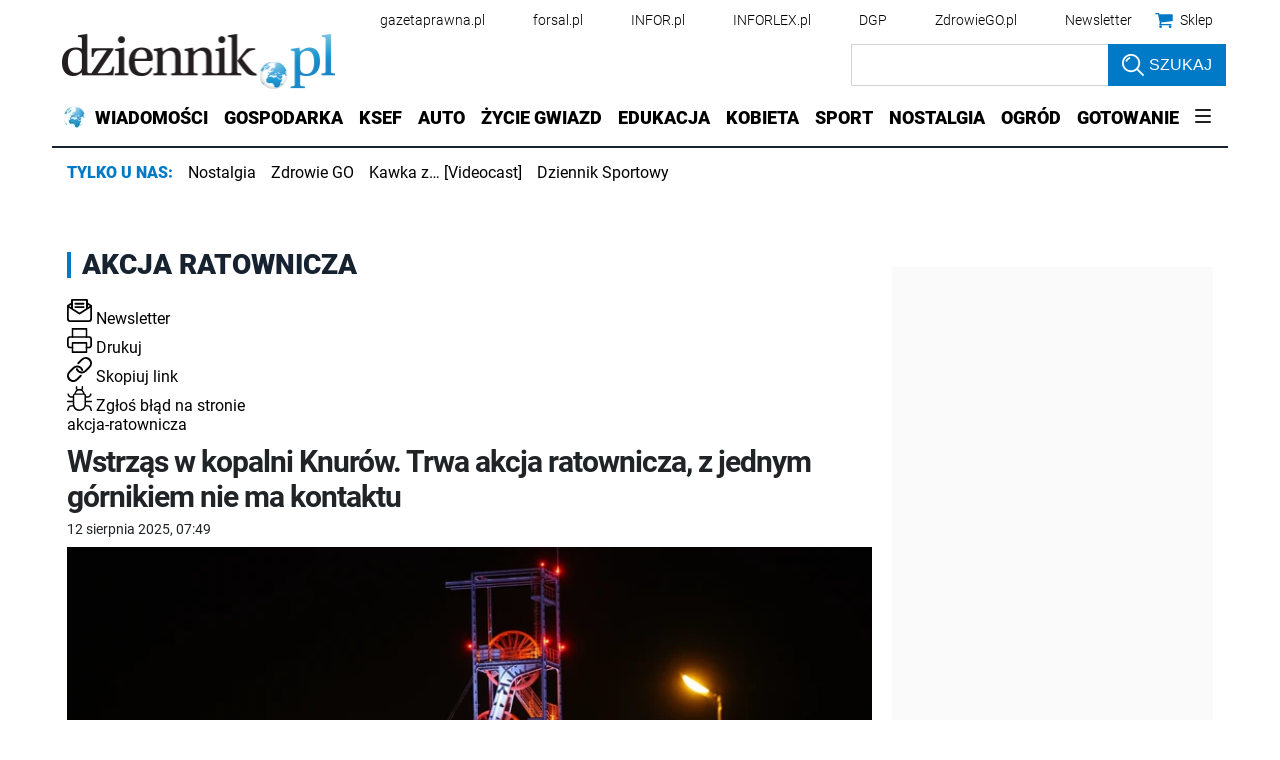

--- FILE ---
content_type: text/css
request_url: https://ocdn.eu/ucs/static/dzienniktheme/f9082ba1f231e661a7e1ffdbdcdaceea/build/css/infor_desktop_adult.css
body_size: 131
content:
.adult-only>*{display:none}.adult-only .dl-adult-overlay{display:block;background:#fff;padding:50px;text-align:center}.adult-only .dl-adult-overlay p{margin:15px 0}.adult-only .dl-adult-overlay p:first-child{font-size:300%;font-weight:700;margin-bottom:30px}.adult-only .dl-adult-overlay .dl-adult-buttons{margin-top:30px}.adult-only .dl-adult-overlay .dl-adult-buttons label{display:block;margin-bottom:30px;cursor:pointer}.adult-only .dl-adult-overlay .dl-adult-buttons .dl-adult-button{display:inline-block;background:#0079c7;width:147px;height:33px;line-height:33px;margin-right:50px;position:relative;font-size:12px;font-weight:500;text-align:center;box-sizing:border-box;color:#fff;opacity:.5;cursor:default}.adult-only .dl-adult-overlay .dl-adult-buttons .dl-adult-button.enabled{cursor:pointer;opacity:1}.adult-only .dl-adult-overlay .dl-adult-buttons .dl-adult-button.dl-adult-button-continue{margin-right:0;pointer-events:none}.adult-only .dl-adult-overlay .dl-adult-buttons .dl-adult-button.dl-adult-button-continue.enabled{pointer-events:auto}.pageContent.adult-only .detailSection{display:none}

--- FILE ---
content_type: application/x-javascript
request_url: https://ocdn.eu/workshopinforocdn/infor/yb/anchor_v10.js
body_size: 1720
content:
var googletag = googletag || {};
googletag.cmd = googletag.cmd || [];

if (Math.random() < 0.999) {
    (function() {
        var yb_config = {
            body: "<div id=\'yb_anchor_wrapper\' style=\"display: none;position: fixed; bottom: 0px; z-index: 9999999; left: 50%; transform: translate(-50%, 0); width: 100%; transition:bottom 0.3s ease-out; text-align: center; display:block;\">\r\n    <span id=\'close\' style=\"display: block !important;width: 100% !important;position: relative;height: 30px !important;top: 0px !important;left: 0% !important;pointer-events: none !important;\"><svg style=\"margin: 0px !important; bottom: 0 !important; right: 0 !important; display: block !important; width: 80px !important; height: 30px !important; transform: scaleX(-1) !important; -webkit-transform: scaleX(-1) !important; pointer-events: initial !important;\"><defs><filter id=\"dropShadowTop\" filterUnits=\"userSpaceOnUse\" color-interpolation-filters=\"sRGB\"><feComponentTransfer in=\"SourceAlpha\" result=\"TransferredAlpha\"><feFuncR type=\"discrete\" tableValues=\"0.5\"><\/feFuncR><feFuncG type=\"discrete\" tableValues=\"0.5\"><\/feFuncG><feFuncB type=\"discrete\" tableValues=\"0.5\"><\/feFuncB><\/feComponentTransfer><feGaussianBlur in=\"TransferredAlpha\" stdDeviation=\"2\"><\/feGaussianBlur><feOffset dx=\"0\" dy=\"0\" result=\"offsetblur\"><\/feOffset><feMerge><feMergeNode><\/feMergeNode><feMergeNode in=\"SourceGraphic\"><\/feMergeNode><\/feMerge><\/filter><\/defs><path d=\"M0,26 L0,6 A6,6 0 0,1 6,1 L50,1 A6,6 0 0,1 56,6 L56,20 A6,6 0 0,0 62,26 Z\" stroke=\"#FAFAFA\" stroke-width=\"1\" fill=\"#FAFAFA\" style=\"filter:url(&quot;#dropShadowTop&quot;);\"><\/path><rect x=\"0\" y=\"25\" width=\"80\" height=\"5\" style=\"fill: rgb(250, 250, 250);\"><\/rect><g class=\"down\" stroke=\"#616161\" stroke-width=\"2px\" stroke-linecap=\"square\"><line x1=\"22\" y1=\"12\" x2=\"28\" y2=\"18\"><\/line><line x1=\"28\" y1=\"18\" x2=\"34\" y2=\"12\"><\/line><\/g><\/svg>\r\n    <\/span>\r\n    <div id=\'yb_anchor\' style=\" background-color: #FFF; color: #FFF; padding-top: 5px;\">\r\n        <script>\r\n            googletag.cmd.push(function() { googletag.display(\'yb_anchor\'); });\r\n        <\/script>\r\n    <\/div>\r\n<\/div>"
        };
        var gptAdSlots = [];

        var _YB = {
            ab: function() {
                return (_YB.dool ? 'b' : 'a' + Math.floor(Math.random() * 10));
            },
            dc: function() {
                return (_YB.dool ? 'd' : 'c' + Math.floor(Math.random() * 20));
            },
            mx: function() {
                return (!_YB.dool ? 'x' : 'm' + Math.floor(Math.random() * 180));
            },
            tt: function() {
                return ('tt' + Math.floor(Math.random() * 10));
            },
            dool: Math.random() >= 0.1
        };

        var elem = document.createElement('div');
        var style = document.createElement('style');
        
        elem.innerHTML = yb_config.body.trim();
        style.innerText = 'body #yb_anchor_wrapper {display:none !important; position: fixed !important; bottom: 0px !important; z-index: 9999999 !important; left: 50% !important; transform: translate(-50%, 0) !important; margin: 0 !important; width: 100% !important; transition:bottom 0.3s ease-out !important; text-align: center;} body #yb_anchor_wrapper .textAds {position: absolute; top: -15px; text-align: center; background-color: #fff; width: 100%!important;} #pixel > div {height: 1px;} #yb_anchor_wrapper #close svg {position: absolute!important;}';

        top.document.body.appendChild(style);
        top.document.body.appendChild(elem);

        googletag.cmd.push(function() {
            var mapping_anchor = googletag.sizeMapping()
            .addSize([980, 0], [
                [728, 90],
                [468, 60],
                [970, 90]
            ])
            .addSize([800, 0], [
                [728, 90],
                [468, 60]
            ])
            .addSize([0, 0], [
                [320, 100],
                [320, 50],
                [300, 100],
                [300, 50],
                [360, 100],
                [375, 100],
                [360, 50]
            ])
            .build();

        gptAdSlots[0] = googletag.defineSlot('/17796319/dziennik.pl_anchor', [
                [320, 100],
                [300, 100],
                [300, 50],
                [320, 50],
                [360, 100],
                [375, 100],
                [360, 50],
                [728, 90],
                [468, 60],
                [970, 90]
            ], 'yb_anchor')
            .defineSizeMapping(mapping_anchor)
            .setCollapseEmptyDiv(true, true)
            .setTargeting('pos', ['anchor'])
            .setTargeting('yb_ab', _YB.ab())
            .setTargeting('yb_dc', _YB.dc())
            .setTargeting('yb_mx', _YB.mx())
            .setTargeting('yb_tt', _YB.tt())
            .setTargeting('yb_ff', '' + Math.round(Math.random()))
            .setTargeting('yb_th', (new Date().getUTCHours() - 8).toString())
            .setTargeting('yb_tm', new Date().getUTCMinutes().toString())
            .setTargeting('yb_wd', new Date().getUTCDay().toString())
            .addService(googletag.pubads());
            googletag.enableServices();


        window.googletag.pubads().addEventListener('slotRenderEnded', function(event) {
                if (event.isEmpty && event.slot.getSlotElementId() === 'yb_anchor') {
                    var s = document.createElement('style');
                    s.innerText = 'body #yb_anchor_wrapper {display: none !important;}';
                    document.body.appendChild(s);
                } else if (!event.isEmpty && event.slot.getSlotElementId() === 'yb_anchor') {
                    var s = document.createElement('style');
                    s.innerText = 'body #yb_anchor_wrapper {display: block !important;}';
                    document.body.appendChild(s);
                    console.log('anchor');
                    //top.document.querySelector('#yb_anchor').style.paddingTop = "5%";
                }
        });

        setTimeout(function() {
            var x = 0;
            top.document.querySelector('#close path').addEventListener('click', function() {
                if (x === 0) {
                    let hg = top.document.querySelector('#yb_anchor').offsetHeight * -1.5;
                    top.document.querySelector('#yb_anchor_wrapper').setAttribute('style', 'bottom:' + hg + 'px!important');
                    googletag.destroySlots([gptAdSlots[0]]);
                } 
            });
        }, 1500);
        });
    })();
} else {
    var s = document.createElement('script'),
        t;
    s.type  = "text/javascript";
    s.src = "https://lib.ads4g.pl/publisher/dziennik/995904a1362a4f0637df.js";
    t = document.getElementsByTagName('script')[0];
    t.parentNode.insertBefore(s, t);
}
//YB_anchor_v09.11.2023-1

--- FILE ---
content_type: text/javascript; charset=utf-8
request_url: https://widgets.infor.pl/widgets/eventBusLite.js?version=122
body_size: 17170
content:
!function(e){var t={};function r(n){if(t[n])return t[n].exports;var o=t[n]={i:n,l:!1,exports:{}};return e[n].call(o.exports,o,o.exports,r),o.l=!0,o.exports}r.m=e,r.c=t,r.d=function(e,t,n){r.o(e,t)||Object.defineProperty(e,t,{enumerable:!0,get:n})},r.r=function(e){"undefined"!=typeof Symbol&&Symbol.toStringTag&&Object.defineProperty(e,Symbol.toStringTag,{value:"Module"}),Object.defineProperty(e,"__esModule",{value:!0})},r.t=function(e,t){if(1&t&&(e=r(e)),8&t)return e;if(4&t&&"object"==typeof e&&e&&e.__esModule)return e;var n=Object.create(null);if(r.r(n),Object.defineProperty(n,"default",{enumerable:!0,value:e}),2&t&&"string"!=typeof e)for(var o in e)r.d(n,o,function(t){return e[t]}.bind(null,o));return n},r.n=function(e){var t=e&&e.__esModule?function(){return e.default}:function(){return e};return r.d(t,"a",t),t},r.o=function(e,t){return Object.prototype.hasOwnProperty.call(e,t)},r.p="https://widgets.infor.pl/widgets/",r(r.s=210)}([,function(e,t,r){var n=r(26)();e.exports=n;try{regeneratorRuntime=n}catch(e){"object"==typeof globalThis?globalThis.regeneratorRuntime=n:Function("r","regeneratorRuntime = r")(n)}},function(e,t,r){"use strict";t.a={weatherApiUrl:"https://weather.infor.pl",commentsApiUrl:"@@COMMENTS_API_URL@@",payWallApiUrl:"https://weave-connector.infor.pl",appUrl:"https://widgets.infor.pl",cpuApiUrl:"https://cpu-api.infor.pl",proxy:"10.0.12.50:3128",jsIntegrationUserUrl:"https://sklep.infor.pl/JSIntegrationUsers.aspx",sessionSetterUrl:"https://sklep.infor.pl/sessionsetter.ashx",eventBusApiUrl:"https://event-bus-api.infor.pl",version:122,dev:!1}},function(e,t,r){e.exports=r(27)},function(e,t,r){"use strict";var n=r(11),o=r(2);t.a=function(){return Object(n.a)().isServer&&""!==o.a.proxy?{proxy:{host:o.a.proxy.split(":")[0],port:o.a.proxy.split(":")[1]}}:{}}},function(e,t,r){"use strict";var n=r(13),o=Object.prototype.toString;function i(e){return"[object Array]"===o.call(e)}function a(e){return void 0===e}function s(e){return null!==e&&"object"==typeof e}function c(e){if("[object Object]"!==o.call(e))return!1;var t=Object.getPrototypeOf(e);return null===t||t===Object.prototype}function u(e){return"[object Function]"===o.call(e)}function l(e,t){if(null!=e)if("object"!=typeof e&&(e=[e]),i(e))for(var r=0,n=e.length;r<n;r++)t.call(null,e[r],r,e);else for(var o in e)Object.prototype.hasOwnProperty.call(e,o)&&t.call(null,e[o],o,e)}e.exports={isArray:i,isArrayBuffer:function(e){return"[object ArrayBuffer]"===o.call(e)},isBuffer:function(e){return null!==e&&!a(e)&&null!==e.constructor&&!a(e.constructor)&&"function"==typeof e.constructor.isBuffer&&e.constructor.isBuffer(e)},isFormData:function(e){return"undefined"!=typeof FormData&&e instanceof FormData},isArrayBufferView:function(e){return"undefined"!=typeof ArrayBuffer&&ArrayBuffer.isView?ArrayBuffer.isView(e):e&&e.buffer&&e.buffer instanceof ArrayBuffer},isString:function(e){return"string"==typeof e},isNumber:function(e){return"number"==typeof e},isObject:s,isPlainObject:c,isUndefined:a,isDate:function(e){return"[object Date]"===o.call(e)},isFile:function(e){return"[object File]"===o.call(e)},isBlob:function(e){return"[object Blob]"===o.call(e)},isFunction:u,isStream:function(e){return s(e)&&u(e.pipe)},isURLSearchParams:function(e){return"undefined"!=typeof URLSearchParams&&e instanceof URLSearchParams},isStandardBrowserEnv:function(){return("undefined"==typeof navigator||"ReactNative"!==navigator.product&&"NativeScript"!==navigator.product&&"NS"!==navigator.product)&&("undefined"!=typeof window&&"undefined"!=typeof document)},forEach:l,merge:function e(){var t={};function r(r,n){c(t[n])&&c(r)?t[n]=e(t[n],r):c(r)?t[n]=e({},r):i(r)?t[n]=r.slice():t[n]=r}for(var n=0,o=arguments.length;n<o;n++)l(arguments[n],r);return t},extend:function(e,t,r){return l(t,(function(t,o){e[o]=r&&"function"==typeof t?n(t,r):t})),e},trim:function(e){return e.trim?e.trim():e.replace(/^\s+|\s+$/g,"")},stripBOM:function(e){return 65279===e.charCodeAt(0)&&(e=e.slice(1)),e}}},function(e,t,r){"use strict";r.d(t,"c",(function(){return n})),r.d(t,"b",(function(){return o})),r.d(t,"a",(function(){return i}));var n=function(e,t,r,n,o,i,a){var s=null;a?(s=new Date).setTime(a):r&&(s=new Date).setTime(s.getTime()+24*r*60*60*1e3),s&&(s=s.toUTCString(),console.log("date",s)),document.cookie="".concat(e," = ").concat(t||"","; ").concat(s?"expires=".concat(s,";"):""," path=/; ").concat(n?"domain=".concat(n,";"):""," ").concat(o?"SameSite=".concat(o,";"):""," ").concat(i?"Secure":"")},o=function(e){for(var t=e+"=",r=document.cookie.split(";"),n=0;n<r.length;n++){for(var o=r[n];" "==o.charAt(0);)o=o.substring(1,o.length);if(0==o.indexOf(t))return o.substring(t.length,o.length)}return null},i=function(e,t){document.cookie="".concat(e,"=; Path=/; ").concat(t?"domain=".concat(t,";"):""," Expires=Thu, 01 Jan 1970 00:00:01 GMT;")}},function(e,t){function r(e,t,r,n,o,i,a){try{var s=e[i](a),c=s.value}catch(e){return void r(e)}s.done?t(c):Promise.resolve(c).then(n,o)}e.exports=function(e){return function(){var t=this,n=arguments;return new Promise((function(o,i){var a=e.apply(t,n);function s(e){r(a,o,i,s,c,"next",e)}function c(e){r(a,o,i,s,c,"throw",e)}s(void 0)}))}},e.exports.__esModule=!0,e.exports.default=e.exports},function(e,t,r){var n=r(23);e.exports=function(e,t,r){return(t=n(t))in e?Object.defineProperty(e,t,{value:r,enumerable:!0,configurable:!0,writable:!0}):e[t]=r,e},e.exports.__esModule=!0,e.exports.default=e.exports},function(e,t){function r(t){return e.exports=r="function"==typeof Symbol&&"symbol"==typeof Symbol.iterator?function(e){return typeof e}:function(e){return e&&"function"==typeof Symbol&&e.constructor===Symbol&&e!==Symbol.prototype?"symbol":typeof e},e.exports.__esModule=!0,e.exports.default=e.exports,r(t)}e.exports=r,e.exports.__esModule=!0,e.exports.default=e.exports},function(e,t,r){"use strict";(function(t){var n=r(5),o=r(33),i=r(15),a={"Content-Type":"application/x-www-form-urlencoded"};function s(e,t){!n.isUndefined(e)&&n.isUndefined(e["Content-Type"])&&(e["Content-Type"]=t)}var c,u={transitional:{silentJSONParsing:!0,forcedJSONParsing:!0,clarifyTimeoutError:!1},adapter:(("undefined"!=typeof XMLHttpRequest||void 0!==t&&"[object process]"===Object.prototype.toString.call(t))&&(c=r(16)),c),transformRequest:[function(e,t){return o(t,"Accept"),o(t,"Content-Type"),n.isFormData(e)||n.isArrayBuffer(e)||n.isBuffer(e)||n.isStream(e)||n.isFile(e)||n.isBlob(e)?e:n.isArrayBufferView(e)?e.buffer:n.isURLSearchParams(e)?(s(t,"application/x-www-form-urlencoded;charset=utf-8"),e.toString()):n.isObject(e)||t&&"application/json"===t["Content-Type"]?(s(t,"application/json"),function(e,t,r){if(n.isString(e))try{return(t||JSON.parse)(e),n.trim(e)}catch(e){if("SyntaxError"!==e.name)throw e}return(r||JSON.stringify)(e)}(e)):e}],transformResponse:[function(e){var t=this.transitional,r=t&&t.silentJSONParsing,o=t&&t.forcedJSONParsing,a=!r&&"json"===this.responseType;if(a||o&&n.isString(e)&&e.length)try{return JSON.parse(e)}catch(e){if(a){if("SyntaxError"===e.name)throw i(e,this,"E_JSON_PARSE");throw e}}return e}],timeout:0,xsrfCookieName:"XSRF-TOKEN",xsrfHeaderName:"X-XSRF-TOKEN",maxContentLength:-1,maxBodyLength:-1,validateStatus:function(e){return e>=200&&e<300}};u.headers={common:{Accept:"application/json, text/plain, */*"}},n.forEach(["delete","get","head"],(function(e){u.headers[e]={}})),n.forEach(["post","put","patch"],(function(e){u.headers[e]=n.merge(a)})),e.exports=u}).call(this,r(32))},function(e,t,r){"use strict";t.a=function(){return{isServer:"undefined"==typeof window,isBrowser:"undefined"!=typeof window}}},,function(e,t,r){"use strict";e.exports=function(e,t){return function(){for(var r=new Array(arguments.length),n=0;n<r.length;n++)r[n]=arguments[n];return e.apply(t,r)}}},function(e,t,r){"use strict";var n=r(5);function o(e){return encodeURIComponent(e).replace(/%3A/gi,":").replace(/%24/g,"$").replace(/%2C/gi,",").replace(/%20/g,"+").replace(/%5B/gi,"[").replace(/%5D/gi,"]")}e.exports=function(e,t,r){if(!t)return e;var i;if(r)i=r(t);else if(n.isURLSearchParams(t))i=t.toString();else{var a=[];n.forEach(t,(function(e,t){null!=e&&(n.isArray(e)?t+="[]":e=[e],n.forEach(e,(function(e){n.isDate(e)?e=e.toISOString():n.isObject(e)&&(e=JSON.stringify(e)),a.push(o(t)+"="+o(e))})))})),i=a.join("&")}if(i){var s=e.indexOf("#");-1!==s&&(e=e.slice(0,s)),e+=(-1===e.indexOf("?")?"?":"&")+i}return e}},function(e,t,r){"use strict";e.exports=function(e,t,r,n,o){return e.config=t,r&&(e.code=r),e.request=n,e.response=o,e.isAxiosError=!0,e.toJSON=function(){return{message:this.message,name:this.name,description:this.description,number:this.number,fileName:this.fileName,lineNumber:this.lineNumber,columnNumber:this.columnNumber,stack:this.stack,config:this.config,code:this.code}},e}},function(e,t,r){"use strict";var n=r(5),o=r(34),i=r(35),a=r(14),s=r(36),c=r(39),u=r(40),l=r(17);e.exports=function(e){return new Promise((function(t,r){var f=e.data,p=e.headers,d=e.responseType;n.isFormData(f)&&delete p["Content-Type"];var h=new XMLHttpRequest;if(e.auth){var m=e.auth.username||"",v=e.auth.password?unescape(encodeURIComponent(e.auth.password)):"";p.Authorization="Basic "+btoa(m+":"+v)}var b=s(e.baseURL,e.url);function g(){if(h){var n="getAllResponseHeaders"in h?c(h.getAllResponseHeaders()):null,i={data:d&&"text"!==d&&"json"!==d?h.response:h.responseText,status:h.status,statusText:h.statusText,headers:n,config:e,request:h};o(t,r,i),h=null}}if(h.open(e.method.toUpperCase(),a(b,e.params,e.paramsSerializer),!0),h.timeout=e.timeout,"onloadend"in h?h.onloadend=g:h.onreadystatechange=function(){h&&4===h.readyState&&(0!==h.status||h.responseURL&&0===h.responseURL.indexOf("file:"))&&setTimeout(g)},h.onabort=function(){h&&(r(l("Request aborted",e,"ECONNABORTED",h)),h=null)},h.onerror=function(){r(l("Network Error",e,null,h)),h=null},h.ontimeout=function(){var t="timeout of "+e.timeout+"ms exceeded";e.timeoutErrorMessage&&(t=e.timeoutErrorMessage),r(l(t,e,e.transitional&&e.transitional.clarifyTimeoutError?"ETIMEDOUT":"ECONNABORTED",h)),h=null},n.isStandardBrowserEnv()){var y=(e.withCredentials||u(b))&&e.xsrfCookieName?i.read(e.xsrfCookieName):void 0;y&&(p[e.xsrfHeaderName]=y)}"setRequestHeader"in h&&n.forEach(p,(function(e,t){void 0===f&&"content-type"===t.toLowerCase()?delete p[t]:h.setRequestHeader(t,e)})),n.isUndefined(e.withCredentials)||(h.withCredentials=!!e.withCredentials),d&&"json"!==d&&(h.responseType=e.responseType),"function"==typeof e.onDownloadProgress&&h.addEventListener("progress",e.onDownloadProgress),"function"==typeof e.onUploadProgress&&h.upload&&h.upload.addEventListener("progress",e.onUploadProgress),e.cancelToken&&e.cancelToken.promise.then((function(e){h&&(h.abort(),r(e),h=null)})),f||(f=null),h.send(f)}))}},function(e,t,r){"use strict";var n=r(15);e.exports=function(e,t,r,o,i){var a=new Error(e);return n(a,t,r,o,i)}},function(e,t,r){"use strict";e.exports=function(e){return!(!e||!e.__CANCEL__)}},function(e,t,r){"use strict";var n=r(5);e.exports=function(e,t){t=t||{};var r={},o=["url","method","data"],i=["headers","auth","proxy","params"],a=["baseURL","transformRequest","transformResponse","paramsSerializer","timeout","timeoutMessage","withCredentials","adapter","responseType","xsrfCookieName","xsrfHeaderName","onUploadProgress","onDownloadProgress","decompress","maxContentLength","maxBodyLength","maxRedirects","transport","httpAgent","httpsAgent","cancelToken","socketPath","responseEncoding"],s=["validateStatus"];function c(e,t){return n.isPlainObject(e)&&n.isPlainObject(t)?n.merge(e,t):n.isPlainObject(t)?n.merge({},t):n.isArray(t)?t.slice():t}function u(o){n.isUndefined(t[o])?n.isUndefined(e[o])||(r[o]=c(void 0,e[o])):r[o]=c(e[o],t[o])}n.forEach(o,(function(e){n.isUndefined(t[e])||(r[e]=c(void 0,t[e]))})),n.forEach(i,u),n.forEach(a,(function(o){n.isUndefined(t[o])?n.isUndefined(e[o])||(r[o]=c(void 0,e[o])):r[o]=c(void 0,t[o])})),n.forEach(s,(function(n){n in t?r[n]=c(e[n],t[n]):n in e&&(r[n]=c(void 0,e[n]))}));var l=o.concat(i).concat(a).concat(s),f=Object.keys(e).concat(Object.keys(t)).filter((function(e){return-1===l.indexOf(e)}));return n.forEach(f,u),r}},function(e,t,r){"use strict";function n(e){this.message=e}n.prototype.toString=function(){return"Cancel"+(this.message?": "+this.message:"")},n.prototype.__CANCEL__=!0,e.exports=n},function(e,t,r){"use strict";t.a=function(){if("undefined"!=typeof window){var e=window.location.hostname.split(".");return".".concat(e[e.length-2],".").concat(e[e.length-1])}}},function(e,t,r){"use strict";r.d(t,"c",(function(){return m})),r.d(t,"b",(function(){return b})),r.d(t,"d",(function(){return y})),r.d(t,"g",(function(){return x})),r.d(t,"a",(function(){return O})),r.d(t,"e",(function(){return _})),r.d(t,"f",(function(){return k}));var n=r(8),o=r.n(n),i=r(7),a=r.n(i),s=r(1),c=r.n(s),u=r(3),l=r.n(u),f=r(2),p=r(4);function d(e,t){var r=Object.keys(e);if(Object.getOwnPropertySymbols){var n=Object.getOwnPropertySymbols(e);t&&(n=n.filter((function(t){return Object.getOwnPropertyDescriptor(e,t).enumerable}))),r.push.apply(r,n)}return r}function h(e){for(var t=1;t<arguments.length;t++){var r=null!=arguments[t]?arguments[t]:{};t%2?d(Object(r),!0).forEach((function(t){o()(e,t,r[t])})):Object.getOwnPropertyDescriptors?Object.defineProperties(e,Object.getOwnPropertyDescriptors(r)):d(Object(r)).forEach((function(t){Object.defineProperty(e,t,Object.getOwnPropertyDescriptor(r,t))}))}return e}function m(e){return v.apply(this,arguments)}function v(){return(v=a()(c.a.mark((function e(t){return c.a.wrap((function(e){for(;;)switch(e.prev=e.next){case 0:return e.abrupt("return",l.a.request(h(h({method:"get",url:"".concat(f.a.appUrl,"/cookie/loader?allowOriginDomain=").concat(t)},{withCredentials:!0}),Object(p.a)())));case 1:case"end":return e.stop()}}),e)})))).apply(this,arguments)}function b(e,t){return g.apply(this,arguments)}function g(){return(g=a()(c.a.mark((function e(t,r){var n,o,i=arguments;return c.a.wrap((function(e){for(;;)switch(e.prev=e.next){case 0:return n=i.length>2&&void 0!==i[2]?i[2]:10,o=i.length>3&&void 0!==i[3]?i[3]:0,e.abrupt("return",l.a.request(h({method:"post",url:"".concat(f.a.cpuApiUrl,"/statistics/aggregate/").concat(r,"?limit=").concat(n,"&offset=").concat(o),data:{},headers:{authorization:t}},Object(p.a)())));case 3:case"end":return e.stop()}}),e)})))).apply(this,arguments)}function y(e,t){return w.apply(this,arguments)}function w(){return(w=a()(c.a.mark((function e(t,r){return c.a.wrap((function(e){for(;;)switch(e.prev=e.next){case 0:return e.abrupt("return",l.a.request(h({method:"get",url:"".concat(f.a.cpuApiUrl,"/session/").concat(r),headers:{authorization:t}},Object(p.a)())));case 1:case"end":return e.stop()}}),e)})))).apply(this,arguments)}function x(e,t){return j.apply(this,arguments)}function j(){return(j=a()(c.a.mark((function e(t,r){var n;return c.a.wrap((function(e){for(;;)switch(e.prev=e.next){case 0:if(!t){e.next=3;break}return n=new Blob([JSON.stringify(r)]),e.abrupt("return",navigator.sendBeacon("".concat(f.a.cpuApiUrl,"/event/beacon?token=").concat(t),n));case 3:case"end":return e.stop()}}),e)})))).apply(this,arguments)}function O(e,t){return l.a.request(h({method:"post",url:"".concat(f.a.cpuApiUrl,"/event"),data:t,headers:{authorization:e}},Object(p.a)()))}function _(e){return l.a.request(h(h({method:"post",url:"".concat(f.a.appUrl,"/cpu_user/session"),data:e},{withCredentials:!0}),Object(p.a)()))}function k(e){return S.apply(this,arguments)}function S(){return(S=a()(c.a.mark((function e(t){return c.a.wrap((function(e){for(;;)switch(e.prev=e.next){case 0:return e.abrupt("return",l.a.request(h(h({method:"post",url:"".concat(f.a.appUrl,"/cpu_user/token"),data:t},{withCredentials:!0}),Object(p.a)())));case 1:case"end":return e.stop()}}),e)})))).apply(this,arguments)}},function(e,t,r){var n=r(9).default,o=r(24);e.exports=function(e){var t=o(e,"string");return"symbol"==n(t)?t:t+""},e.exports.__esModule=!0,e.exports.default=e.exports},function(e,t,r){var n=r(9).default;e.exports=function(e,t){if("object"!=n(e)||!e)return e;var r=e[Symbol.toPrimitive];if(void 0!==r){var o=r.call(e,t||"default");if("object"!=n(o))return o;throw new TypeError("@@toPrimitive must return a primitive value.")}return("string"===t?String:Number)(e)},e.exports.__esModule=!0,e.exports.default=e.exports},function(e,t,r){"use strict";var n,o=new Uint8Array(16);function i(){if(!n&&!(n="undefined"!=typeof crypto&&crypto.getRandomValues&&crypto.getRandomValues.bind(crypto)||"undefined"!=typeof msCrypto&&"function"==typeof msCrypto.getRandomValues&&msCrypto.getRandomValues.bind(msCrypto)))throw new Error("crypto.getRandomValues() not supported. See https://github.com/uuidjs/uuid#getrandomvalues-not-supported");return n(o)}var a=/^(?:[0-9a-f]{8}-[0-9a-f]{4}-[1-5][0-9a-f]{3}-[89ab][0-9a-f]{3}-[0-9a-f]{12}|00000000-0000-0000-0000-000000000000)$/i;for(var s=function(e){return"string"==typeof e&&a.test(e)},c=[],u=0;u<256;++u)c.push((u+256).toString(16).substr(1));var l=function(e){var t=arguments.length>1&&void 0!==arguments[1]?arguments[1]:0,r=(c[e[t+0]]+c[e[t+1]]+c[e[t+2]]+c[e[t+3]]+"-"+c[e[t+4]]+c[e[t+5]]+"-"+c[e[t+6]]+c[e[t+7]]+"-"+c[e[t+8]]+c[e[t+9]]+"-"+c[e[t+10]]+c[e[t+11]]+c[e[t+12]]+c[e[t+13]]+c[e[t+14]]+c[e[t+15]]).toLowerCase();if(!s(r))throw TypeError("Stringified UUID is invalid");return r};t.a=function(e,t,r){var n=(e=e||{}).random||(e.rng||i)();if(n[6]=15&n[6]|64,n[8]=63&n[8]|128,t){r=r||0;for(var o=0;o<16;++o)t[r+o]=n[o];return t}return l(n)}},function(e,t,r){var n=r(9).default;function o(){"use strict";/*! regenerator-runtime -- Copyright (c) 2014-present, Facebook, Inc. -- license (MIT): https://github.com/facebook/regenerator/blob/main/LICENSE */e.exports=o=function(){return r},e.exports.__esModule=!0,e.exports.default=e.exports;var t,r={},i=Object.prototype,a=i.hasOwnProperty,s=Object.defineProperty||function(e,t,r){e[t]=r.value},c="function"==typeof Symbol?Symbol:{},u=c.iterator||"@@iterator",l=c.asyncIterator||"@@asyncIterator",f=c.toStringTag||"@@toStringTag";function p(e,t,r){return Object.defineProperty(e,t,{value:r,enumerable:!0,configurable:!0,writable:!0}),e[t]}try{p({},"")}catch(t){p=function(e,t,r){return e[t]=r}}function d(e,t,r,n){var o=t&&t.prototype instanceof y?t:y,i=Object.create(o.prototype),a=new U(n||[]);return s(i,"_invoke",{value:A(e,r,a)}),i}function h(e,t,r){try{return{type:"normal",arg:e.call(t,r)}}catch(e){return{type:"throw",arg:e}}}r.wrap=d;var m="suspendedStart",v="executing",b="completed",g={};function y(){}function w(){}function x(){}var j={};p(j,u,(function(){return this}));var O=Object.getPrototypeOf,_=O&&O(O(C([])));_&&_!==i&&a.call(_,u)&&(j=_);var k=x.prototype=y.prototype=Object.create(j);function S(e){["next","throw","return"].forEach((function(t){p(e,t,(function(e){return this._invoke(t,e)}))}))}function E(e,t){function r(o,i,s,c){var u=h(e[o],e,i);if("throw"!==u.type){var l=u.arg,f=l.value;return f&&"object"==n(f)&&a.call(f,"__await")?t.resolve(f.__await).then((function(e){r("next",e,s,c)}),(function(e){r("throw",e,s,c)})):t.resolve(f).then((function(e){l.value=e,s(l)}),(function(e){return r("throw",e,s,c)}))}c(u.arg)}var o;s(this,"_invoke",{value:function(e,n){function i(){return new t((function(t,o){r(e,n,t,o)}))}return o=o?o.then(i,i):i()}})}function A(e,r,n){var o=m;return function(i,a){if(o===v)throw Error("Generator is already running");if(o===b){if("throw"===i)throw a;return{value:t,done:!0}}for(n.method=i,n.arg=a;;){var s=n.delegate;if(s){var c=T(s,n);if(c){if(c===g)continue;return c}}if("next"===n.method)n.sent=n._sent=n.arg;else if("throw"===n.method){if(o===m)throw o=b,n.arg;n.dispatchException(n.arg)}else"return"===n.method&&n.abrupt("return",n.arg);o=v;var u=h(e,r,n);if("normal"===u.type){if(o=n.done?b:"suspendedYield",u.arg===g)continue;return{value:u.arg,done:n.done}}"throw"===u.type&&(o=b,n.method="throw",n.arg=u.arg)}}}function T(e,r){var n=r.method,o=e.iterator[n];if(o===t)return r.delegate=null,"throw"===n&&e.iterator.return&&(r.method="return",r.arg=t,T(e,r),"throw"===r.method)||"return"!==n&&(r.method="throw",r.arg=new TypeError("The iterator does not provide a '"+n+"' method")),g;var i=h(o,e.iterator,r.arg);if("throw"===i.type)return r.method="throw",r.arg=i.arg,r.delegate=null,g;var a=i.arg;return a?a.done?(r[e.resultName]=a.value,r.next=e.nextLoc,"return"!==r.method&&(r.method="next",r.arg=t),r.delegate=null,g):a:(r.method="throw",r.arg=new TypeError("iterator result is not an object"),r.delegate=null,g)}function B(e){var t={tryLoc:e[0]};1 in e&&(t.catchLoc=e[1]),2 in e&&(t.finallyLoc=e[2],t.afterLoc=e[3]),this.tryEntries.push(t)}function P(e){var t=e.completion||{};t.type="normal",delete t.arg,e.completion=t}function U(e){this.tryEntries=[{tryLoc:"root"}],e.forEach(B,this),this.reset(!0)}function C(e){if(e||""===e){var r=e[u];if(r)return r.call(e);if("function"==typeof e.next)return e;if(!isNaN(e.length)){var o=-1,i=function r(){for(;++o<e.length;)if(a.call(e,o))return r.value=e[o],r.done=!1,r;return r.value=t,r.done=!0,r};return i.next=i}}throw new TypeError(n(e)+" is not iterable")}return w.prototype=x,s(k,"constructor",{value:x,configurable:!0}),s(x,"constructor",{value:w,configurable:!0}),w.displayName=p(x,f,"GeneratorFunction"),r.isGeneratorFunction=function(e){var t="function"==typeof e&&e.constructor;return!!t&&(t===w||"GeneratorFunction"===(t.displayName||t.name))},r.mark=function(e){return Object.setPrototypeOf?Object.setPrototypeOf(e,x):(e.__proto__=x,p(e,f,"GeneratorFunction")),e.prototype=Object.create(k),e},r.awrap=function(e){return{__await:e}},S(E.prototype),p(E.prototype,l,(function(){return this})),r.AsyncIterator=E,r.async=function(e,t,n,o,i){void 0===i&&(i=Promise);var a=new E(d(e,t,n,o),i);return r.isGeneratorFunction(t)?a:a.next().then((function(e){return e.done?e.value:a.next()}))},S(k),p(k,f,"Generator"),p(k,u,(function(){return this})),p(k,"toString",(function(){return"[object Generator]"})),r.keys=function(e){var t=Object(e),r=[];for(var n in t)r.push(n);return r.reverse(),function e(){for(;r.length;){var n=r.pop();if(n in t)return e.value=n,e.done=!1,e}return e.done=!0,e}},r.values=C,U.prototype={constructor:U,reset:function(e){if(this.prev=0,this.next=0,this.sent=this._sent=t,this.done=!1,this.delegate=null,this.method="next",this.arg=t,this.tryEntries.forEach(P),!e)for(var r in this)"t"===r.charAt(0)&&a.call(this,r)&&!isNaN(+r.slice(1))&&(this[r]=t)},stop:function(){this.done=!0;var e=this.tryEntries[0].completion;if("throw"===e.type)throw e.arg;return this.rval},dispatchException:function(e){if(this.done)throw e;var r=this;function n(n,o){return s.type="throw",s.arg=e,r.next=n,o&&(r.method="next",r.arg=t),!!o}for(var o=this.tryEntries.length-1;o>=0;--o){var i=this.tryEntries[o],s=i.completion;if("root"===i.tryLoc)return n("end");if(i.tryLoc<=this.prev){var c=a.call(i,"catchLoc"),u=a.call(i,"finallyLoc");if(c&&u){if(this.prev<i.catchLoc)return n(i.catchLoc,!0);if(this.prev<i.finallyLoc)return n(i.finallyLoc)}else if(c){if(this.prev<i.catchLoc)return n(i.catchLoc,!0)}else{if(!u)throw Error("try statement without catch or finally");if(this.prev<i.finallyLoc)return n(i.finallyLoc)}}}},abrupt:function(e,t){for(var r=this.tryEntries.length-1;r>=0;--r){var n=this.tryEntries[r];if(n.tryLoc<=this.prev&&a.call(n,"finallyLoc")&&this.prev<n.finallyLoc){var o=n;break}}o&&("break"===e||"continue"===e)&&o.tryLoc<=t&&t<=o.finallyLoc&&(o=null);var i=o?o.completion:{};return i.type=e,i.arg=t,o?(this.method="next",this.next=o.finallyLoc,g):this.complete(i)},complete:function(e,t){if("throw"===e.type)throw e.arg;return"break"===e.type||"continue"===e.type?this.next=e.arg:"return"===e.type?(this.rval=this.arg=e.arg,this.method="return",this.next="end"):"normal"===e.type&&t&&(this.next=t),g},finish:function(e){for(var t=this.tryEntries.length-1;t>=0;--t){var r=this.tryEntries[t];if(r.finallyLoc===e)return this.complete(r.completion,r.afterLoc),P(r),g}},catch:function(e){for(var t=this.tryEntries.length-1;t>=0;--t){var r=this.tryEntries[t];if(r.tryLoc===e){var n=r.completion;if("throw"===n.type){var o=n.arg;P(r)}return o}}throw Error("illegal catch attempt")},delegateYield:function(e,r,n){return this.delegate={iterator:C(e),resultName:r,nextLoc:n},"next"===this.method&&(this.arg=t),g}},r}e.exports=o,e.exports.__esModule=!0,e.exports.default=e.exports},function(e,t,r){"use strict";var n=r(5),o=r(13),i=r(28),a=r(19);function s(e){var t=new i(e),r=o(i.prototype.request,t);return n.extend(r,i.prototype,t),n.extend(r,t),r}var c=s(r(10));c.Axios=i,c.create=function(e){return s(a(c.defaults,e))},c.Cancel=r(20),c.CancelToken=r(43),c.isCancel=r(18),c.all=function(e){return Promise.all(e)},c.spread=r(44),c.isAxiosError=r(45),e.exports=c,e.exports.default=c},function(e,t,r){"use strict";var n=r(5),o=r(14),i=r(29),a=r(30),s=r(19),c=r(41),u=c.validators;function l(e){this.defaults=e,this.interceptors={request:new i,response:new i}}l.prototype.request=function(e){"string"==typeof e?(e=arguments[1]||{}).url=arguments[0]:e=e||{},(e=s(this.defaults,e)).method?e.method=e.method.toLowerCase():this.defaults.method?e.method=this.defaults.method.toLowerCase():e.method="get";var t=e.transitional;void 0!==t&&c.assertOptions(t,{silentJSONParsing:u.transitional(u.boolean,"1.0.0"),forcedJSONParsing:u.transitional(u.boolean,"1.0.0"),clarifyTimeoutError:u.transitional(u.boolean,"1.0.0")},!1);var r=[],n=!0;this.interceptors.request.forEach((function(t){"function"==typeof t.runWhen&&!1===t.runWhen(e)||(n=n&&t.synchronous,r.unshift(t.fulfilled,t.rejected))}));var o,i=[];if(this.interceptors.response.forEach((function(e){i.push(e.fulfilled,e.rejected)})),!n){var l=[a,void 0];for(Array.prototype.unshift.apply(l,r),l=l.concat(i),o=Promise.resolve(e);l.length;)o=o.then(l.shift(),l.shift());return o}for(var f=e;r.length;){var p=r.shift(),d=r.shift();try{f=p(f)}catch(e){d(e);break}}try{o=a(f)}catch(e){return Promise.reject(e)}for(;i.length;)o=o.then(i.shift(),i.shift());return o},l.prototype.getUri=function(e){return e=s(this.defaults,e),o(e.url,e.params,e.paramsSerializer).replace(/^\?/,"")},n.forEach(["delete","get","head","options"],(function(e){l.prototype[e]=function(t,r){return this.request(s(r||{},{method:e,url:t,data:(r||{}).data}))}})),n.forEach(["post","put","patch"],(function(e){l.prototype[e]=function(t,r,n){return this.request(s(n||{},{method:e,url:t,data:r}))}})),e.exports=l},function(e,t,r){"use strict";var n=r(5);function o(){this.handlers=[]}o.prototype.use=function(e,t,r){return this.handlers.push({fulfilled:e,rejected:t,synchronous:!!r&&r.synchronous,runWhen:r?r.runWhen:null}),this.handlers.length-1},o.prototype.eject=function(e){this.handlers[e]&&(this.handlers[e]=null)},o.prototype.forEach=function(e){n.forEach(this.handlers,(function(t){null!==t&&e(t)}))},e.exports=o},function(e,t,r){"use strict";var n=r(5),o=r(31),i=r(18),a=r(10);function s(e){e.cancelToken&&e.cancelToken.throwIfRequested()}e.exports=function(e){return s(e),e.headers=e.headers||{},e.data=o.call(e,e.data,e.headers,e.transformRequest),e.headers=n.merge(e.headers.common||{},e.headers[e.method]||{},e.headers),n.forEach(["delete","get","head","post","put","patch","common"],(function(t){delete e.headers[t]})),(e.adapter||a.adapter)(e).then((function(t){return s(e),t.data=o.call(e,t.data,t.headers,e.transformResponse),t}),(function(t){return i(t)||(s(e),t&&t.response&&(t.response.data=o.call(e,t.response.data,t.response.headers,e.transformResponse))),Promise.reject(t)}))}},function(e,t,r){"use strict";var n=r(5),o=r(10);e.exports=function(e,t,r){var i=this||o;return n.forEach(r,(function(r){e=r.call(i,e,t)})),e}},function(e,t){var r,n,o=e.exports={};function i(){throw new Error("setTimeout has not been defined")}function a(){throw new Error("clearTimeout has not been defined")}function s(e){if(r===setTimeout)return setTimeout(e,0);if((r===i||!r)&&setTimeout)return r=setTimeout,setTimeout(e,0);try{return r(e,0)}catch(t){try{return r.call(null,e,0)}catch(t){return r.call(this,e,0)}}}!function(){try{r="function"==typeof setTimeout?setTimeout:i}catch(e){r=i}try{n="function"==typeof clearTimeout?clearTimeout:a}catch(e){n=a}}();var c,u=[],l=!1,f=-1;function p(){l&&c&&(l=!1,c.length?u=c.concat(u):f=-1,u.length&&d())}function d(){if(!l){var e=s(p);l=!0;for(var t=u.length;t;){for(c=u,u=[];++f<t;)c&&c[f].run();f=-1,t=u.length}c=null,l=!1,function(e){if(n===clearTimeout)return clearTimeout(e);if((n===a||!n)&&clearTimeout)return n=clearTimeout,clearTimeout(e);try{n(e)}catch(t){try{return n.call(null,e)}catch(t){return n.call(this,e)}}}(e)}}function h(e,t){this.fun=e,this.array=t}function m(){}o.nextTick=function(e){var t=new Array(arguments.length-1);if(arguments.length>1)for(var r=1;r<arguments.length;r++)t[r-1]=arguments[r];u.push(new h(e,t)),1!==u.length||l||s(d)},h.prototype.run=function(){this.fun.apply(null,this.array)},o.title="browser",o.browser=!0,o.env={},o.argv=[],o.version="",o.versions={},o.on=m,o.addListener=m,o.once=m,o.off=m,o.removeListener=m,o.removeAllListeners=m,o.emit=m,o.prependListener=m,o.prependOnceListener=m,o.listeners=function(e){return[]},o.binding=function(e){throw new Error("process.binding is not supported")},o.cwd=function(){return"/"},o.chdir=function(e){throw new Error("process.chdir is not supported")},o.umask=function(){return 0}},function(e,t,r){"use strict";var n=r(5);e.exports=function(e,t){n.forEach(e,(function(r,n){n!==t&&n.toUpperCase()===t.toUpperCase()&&(e[t]=r,delete e[n])}))}},function(e,t,r){"use strict";var n=r(17);e.exports=function(e,t,r){var o=r.config.validateStatus;r.status&&o&&!o(r.status)?t(n("Request failed with status code "+r.status,r.config,null,r.request,r)):e(r)}},function(e,t,r){"use strict";var n=r(5);e.exports=n.isStandardBrowserEnv()?{write:function(e,t,r,o,i,a){var s=[];s.push(e+"="+encodeURIComponent(t)),n.isNumber(r)&&s.push("expires="+new Date(r).toGMTString()),n.isString(o)&&s.push("path="+o),n.isString(i)&&s.push("domain="+i),!0===a&&s.push("secure"),document.cookie=s.join("; ")},read:function(e){var t=document.cookie.match(new RegExp("(^|;\\s*)("+e+")=([^;]*)"));return t?decodeURIComponent(t[3]):null},remove:function(e){this.write(e,"",Date.now()-864e5)}}:{write:function(){},read:function(){return null},remove:function(){}}},function(e,t,r){"use strict";var n=r(37),o=r(38);e.exports=function(e,t){return e&&!n(t)?o(e,t):t}},function(e,t,r){"use strict";e.exports=function(e){return/^([a-z][a-z\d\+\-\.]*:)?\/\//i.test(e)}},function(e,t,r){"use strict";e.exports=function(e,t){return t?e.replace(/\/+$/,"")+"/"+t.replace(/^\/+/,""):e}},function(e,t,r){"use strict";var n=r(5),o=["age","authorization","content-length","content-type","etag","expires","from","host","if-modified-since","if-unmodified-since","last-modified","location","max-forwards","proxy-authorization","referer","retry-after","user-agent"];e.exports=function(e){var t,r,i,a={};return e?(n.forEach(e.split("\n"),(function(e){if(i=e.indexOf(":"),t=n.trim(e.substr(0,i)).toLowerCase(),r=n.trim(e.substr(i+1)),t){if(a[t]&&o.indexOf(t)>=0)return;a[t]="set-cookie"===t?(a[t]?a[t]:[]).concat([r]):a[t]?a[t]+", "+r:r}})),a):a}},function(e,t,r){"use strict";var n=r(5);e.exports=n.isStandardBrowserEnv()?function(){var e,t=/(msie|trident)/i.test(navigator.userAgent),r=document.createElement("a");function o(e){var n=e;return t&&(r.setAttribute("href",n),n=r.href),r.setAttribute("href",n),{href:r.href,protocol:r.protocol?r.protocol.replace(/:$/,""):"",host:r.host,search:r.search?r.search.replace(/^\?/,""):"",hash:r.hash?r.hash.replace(/^#/,""):"",hostname:r.hostname,port:r.port,pathname:"/"===r.pathname.charAt(0)?r.pathname:"/"+r.pathname}}return e=o(window.location.href),function(t){var r=n.isString(t)?o(t):t;return r.protocol===e.protocol&&r.host===e.host}}():function(){return!0}},function(e,t,r){"use strict";var n=r(42),o={};["object","boolean","number","function","string","symbol"].forEach((function(e,t){o[e]=function(r){return typeof r===e||"a"+(t<1?"n ":" ")+e}}));var i={},a=n.version.split(".");function s(e,t){for(var r=t?t.split("."):a,n=e.split("."),o=0;o<3;o++){if(r[o]>n[o])return!0;if(r[o]<n[o])return!1}return!1}o.transitional=function(e,t,r){var o=t&&s(t);function a(e,t){return"[Axios v"+n.version+"] Transitional option '"+e+"'"+t+(r?". "+r:"")}return function(r,n,s){if(!1===e)throw new Error(a(n," has been removed in "+t));return o&&!i[n]&&(i[n]=!0,console.warn(a(n," has been deprecated since v"+t+" and will be removed in the near future"))),!e||e(r,n,s)}},e.exports={isOlderVersion:s,assertOptions:function(e,t,r){if("object"!=typeof e)throw new TypeError("options must be an object");for(var n=Object.keys(e),o=n.length;o-- >0;){var i=n[o],a=t[i];if(a){var s=e[i],c=void 0===s||a(s,i,e);if(!0!==c)throw new TypeError("option "+i+" must be "+c)}else if(!0!==r)throw Error("Unknown option "+i)}},validators:o}},function(e){e.exports=JSON.parse('{"name":"axios","version":"0.21.4","description":"Promise based HTTP client for the browser and node.js","main":"index.js","scripts":{"test":"grunt test","start":"node ./sandbox/server.js","build":"NODE_ENV=production grunt build","preversion":"npm test","version":"npm run build && grunt version && git add -A dist && git add CHANGELOG.md bower.json package.json","postversion":"git push && git push --tags","examples":"node ./examples/server.js","coveralls":"cat coverage/lcov.info | ./node_modules/coveralls/bin/coveralls.js","fix":"eslint --fix lib/**/*.js"},"repository":{"type":"git","url":"https://github.com/axios/axios.git"},"keywords":["xhr","http","ajax","promise","node"],"author":"Matt Zabriskie","license":"MIT","bugs":{"url":"https://github.com/axios/axios/issues"},"homepage":"https://axios-http.com","devDependencies":{"coveralls":"^3.0.0","es6-promise":"^4.2.4","grunt":"^1.3.0","grunt-banner":"^0.6.0","grunt-cli":"^1.2.0","grunt-contrib-clean":"^1.1.0","grunt-contrib-watch":"^1.0.0","grunt-eslint":"^23.0.0","grunt-karma":"^4.0.0","grunt-mocha-test":"^0.13.3","grunt-ts":"^6.0.0-beta.19","grunt-webpack":"^4.0.2","istanbul-instrumenter-loader":"^1.0.0","jasmine-core":"^2.4.1","karma":"^6.3.2","karma-chrome-launcher":"^3.1.0","karma-firefox-launcher":"^2.1.0","karma-jasmine":"^1.1.1","karma-jasmine-ajax":"^0.1.13","karma-safari-launcher":"^1.0.0","karma-sauce-launcher":"^4.3.6","karma-sinon":"^1.0.5","karma-sourcemap-loader":"^0.3.8","karma-webpack":"^4.0.2","load-grunt-tasks":"^3.5.2","minimist":"^1.2.0","mocha":"^8.2.1","sinon":"^4.5.0","terser-webpack-plugin":"^4.2.3","typescript":"^4.0.5","url-search-params":"^0.10.0","webpack":"^4.44.2","webpack-dev-server":"^3.11.0"},"browser":{"./lib/adapters/http.js":"./lib/adapters/xhr.js"},"jsdelivr":"dist/axios.min.js","unpkg":"dist/axios.min.js","typings":"./index.d.ts","dependencies":{"follow-redirects":"^1.14.0"},"bundlesize":[{"path":"./dist/axios.min.js","threshold":"5kB"}]}')},function(e,t,r){"use strict";var n=r(20);function o(e){if("function"!=typeof e)throw new TypeError("executor must be a function.");var t;this.promise=new Promise((function(e){t=e}));var r=this;e((function(e){r.reason||(r.reason=new n(e),t(r.reason))}))}o.prototype.throwIfRequested=function(){if(this.reason)throw this.reason},o.source=function(){var e;return{token:new o((function(t){e=t})),cancel:e}},e.exports=o},function(e,t,r){"use strict";e.exports=function(e){return function(t){return e.apply(null,t)}}},function(e,t,r){"use strict";e.exports=function(e){return"object"==typeof e&&!0===e.isAxiosError}},,,function(e,t,r){var n=r(189),o=r(190),i=r(191),a=r(193);e.exports=function(e,t){return n(e)||o(e,t)||i(e,t)||a()},e.exports.__esModule=!0,e.exports.default=e.exports},,,,,,,,,,,,,,,,,,,,,,,,,,,,,,,,,,,,,,,,,,,,,,,,,,,,,,,,,,,,,,,,,,,,,,,,,,,,,,,,,,,,,,,,,,,,,,,,,,,,,,,,,,,,,,,,,,,,,,,,,,,,,,,,,,,,,,,,,,,,function(e,t,r){"use strict";var n=r(48),o=r.n(n);function i(e,t){var r="undefined"!=typeof Symbol&&e[Symbol.iterator]||e["@@iterator"];if(!r){if(Array.isArray(e)||(r=function(e,t){if(e){if("string"==typeof e)return a(e,t);var r={}.toString.call(e).slice(8,-1);return"Object"===r&&e.constructor&&(r=e.constructor.name),"Map"===r||"Set"===r?Array.from(e):"Arguments"===r||/^(?:Ui|I)nt(?:8|16|32)(?:Clamped)?Array$/.test(r)?a(e,t):void 0}}(e))||t&&e&&"number"==typeof e.length){r&&(e=r);var n=0,o=function(){};return{s:o,n:function(){return n>=e.length?{done:!0}:{done:!1,value:e[n++]}},e:function(e){throw e},f:o}}throw new TypeError("Invalid attempt to iterate non-iterable instance.\nIn order to be iterable, non-array objects must have a [Symbol.iterator]() method.")}var i,s=!0,c=!1;return{s:function(){r=r.call(e)},n:function(){var e=r.next();return s=e.done,e},e:function(e){c=!0,i=e},f:function(){try{s||null==r.return||r.return()}finally{if(c)throw i}}}}function a(e,t){(null==t||t>e.length)&&(t=e.length);for(var r=0,n=Array(t);r<t;r++)n[r]=e[r];return n}t.a=function(e){var t,r={},n=i(new URLSearchParams(e).entries());try{for(n.s();!(t=n.n()).done;){var a=o()(t.value,2),s=a[0],c=a[1];r[s]=c}}catch(e){n.e(e)}finally{n.f()}return r}},function(e,t){e.exports=function(e){if(Array.isArray(e))return e},e.exports.__esModule=!0,e.exports.default=e.exports},function(e,t){e.exports=function(e,t){var r=null==e?null:"undefined"!=typeof Symbol&&e[Symbol.iterator]||e["@@iterator"];if(null!=r){var n,o,i,a,s=[],c=!0,u=!1;try{if(i=(r=r.call(e)).next,0===t){if(Object(r)!==r)return;c=!1}else for(;!(c=(n=i.call(r)).done)&&(s.push(n.value),s.length!==t);c=!0);}catch(e){u=!0,o=e}finally{try{if(!c&&null!=r.return&&(a=r.return(),Object(a)!==a))return}finally{if(u)throw o}}return s}},e.exports.__esModule=!0,e.exports.default=e.exports},function(e,t,r){var n=r(192);e.exports=function(e,t){if(e){if("string"==typeof e)return n(e,t);var r={}.toString.call(e).slice(8,-1);return"Object"===r&&e.constructor&&(r=e.constructor.name),"Map"===r||"Set"===r?Array.from(e):"Arguments"===r||/^(?:Ui|I)nt(?:8|16|32)(?:Clamped)?Array$/.test(r)?n(e,t):void 0}},e.exports.__esModule=!0,e.exports.default=e.exports},function(e,t){e.exports=function(e,t){(null==t||t>e.length)&&(t=e.length);for(var r=0,n=Array(t);r<t;r++)n[r]=e[r];return n},e.exports.__esModule=!0,e.exports.default=e.exports},function(e,t){e.exports=function(){throw new TypeError("Invalid attempt to destructure non-iterable instance.\nIn order to be iterable, non-array objects must have a [Symbol.iterator]() method.")},e.exports.__esModule=!0,e.exports.default=e.exports},,,,,,,,function(e,t,r){"use strict";var n=r(11);t.a=function(e){var t=arguments.length>1&&void 0!==arguments[1]?arguments[1]:function(e,t){return console.error("You must define action after end of scrolling!")},r=0,o=null,i=0,a=function(){var n=document.getElementById(e);if(n){var a=window.pageYOffset||document.documentElement.scrollTop;if(a>i){var s=window.scrollY,c=n.offsetTop-window.innerHeight;if(s>=c){var u=(s-c)/n.offsetHeight*100;u>100&&(u=100),u>r&&(clearTimeout(o),r=u,o=setTimeout((function(){if(console.log("useEffect in percentagePixelRead",r),r>0){var n=document.getElementById(e),o=null==n?void 0:n.getAttribute("data-inforId");""!==o&&o&&n&&t(r,o)}}),1e3))}}i=a<=0?0:a}};Object(n.a)().isBrowser&&window.addEventListener("scroll",a,!1)}},function(e,t,r){"use strict";t.a=function(){return new RegExp("(googlebot/|bot|Googlebot-Mobile|Googlebot-Image|Google favicon|Mediapartners-Google|bingbot|slurp|java|wget|curl|Commons-HttpClient|Python-urllib|libwww|httpunit|nutch|phpcrawl|msnbot|jyxobot|FAST-WebCrawler|FAST Enterprise Crawler|biglotron|teoma|convera|seekbot|gigablast|exabot|ngbot|ia_archiver|GingerCrawler|webmon |httrack|webcrawler|grub.org|UsineNouvelleCrawler|antibot|netresearchserver|speedy|fluffy|bibnum.bnf|findlink|msrbot|panscient|yacybot|AISearchBot|IOI|ips-agent|tagoobot|MJ12bot|dotbot|woriobot|yanga|buzzbot|mlbot|yandexbot|purebot|Linguee Bot|Voyager|CyberPatrol|voilabot|baiduspider|citeseerxbot|spbot|twengabot|postrank|turnitinbot|scribdbot|page2rss|sitebot|linkdex|Adidxbot|blekkobot|ezooms|dotbot|Mail.RU_Bot|discobot|heritrix|findthatfile|europarchive.org|NerdByNature.Bot|sistrix crawler|ahrefsbot|Aboundex|domaincrawler|wbsearchbot|summify|ccbot|edisterbot|seznambot|ec2linkfinder|gslfbot|aihitbot|intelium_bot|facebookexternalhit|yeti|RetrevoPageAnalyzer|lb-spider|sogou|lssbot|careerbot|wotbox|wocbot|ichiro|DuckDuckBot|lssrocketcrawler|drupact|webcompanycrawler|acoonbot|openindexspider|gnam gnam spider|web-archive-net.com.bot|backlinkcrawler|coccoc|integromedb|content crawler spider|toplistbot|seokicks-robot|it2media-domain-crawler|ip-web-crawler.com|siteexplorer.info|elisabot|proximic|changedetection|blexbot|arabot|WeSEE:Search|niki-bot|CrystalSemanticsBot|rogerbot|360Spider|psbot|InterfaxScanBot|Lipperhey SEO Service|CC Metadata Scaper|g00g1e.net|GrapeshotCrawler|urlappendbot|brainobot|fr-crawler|binlar|SimpleCrawler|Livelapbot|Twitterbot|cXensebot|smtbot|bnf.fr_bot|A6-Indexer|ADmantX|Facebot|Twitterbot|OrangeBot|memorybot|AdvBot|MegaIndex|SemanticScholarBot|ltx71|nerdybot|xovibot|BUbiNG|Qwantify|archive.org_bot|Applebot|TweetmemeBot|crawler4j|findxbot|SemrushBot|yoozBot|lipperhey|y!j-asr|Domain Re-Animator Bot|AddThis)","i").test(navigator.userAgent)}},function(e,t,r){"use strict";t.a=function(){return"undefined"!=typeof window?"".concat(window.location.protocol,"//").concat(window.location.host):""}},function(e,t,r){"use strict";r.d(t,"a",(function(){return n}));var n=function(){var e=arguments.length>0&&void 0!==arguments[0]?arguments[0]:"undefined"!=typeof window?navigator.userAgent:"SSR",t=Boolean(e.match(/Android/i)),r=Boolean(e.match(/iPhone|iPad|iPod/i)),n=Boolean(e.match(/Opera Mini/i)),o=Boolean(e.match(/IEMobile/i)),i=Boolean(t||r||n||o),a=Boolean(!i);return{isMobile:i,isDesktop:a}}},,,,,,function(e,t,r){"use strict";r.r(t),r.d(t,"EVENTS",(function(){return _}));var n=r(8),o=r.n(n),i=r(7),a=r.n(i),s=r(1),c=r.n(s),u=r(25),l=r(22),f=r(201),p=r(202),d=r(188),h=r(203),m=r(21),v=r(11),b=r(2),g=r(6),y=r(204);function w(e,t){var r="undefined"!=typeof Symbol&&e[Symbol.iterator]||e["@@iterator"];if(!r){if(Array.isArray(e)||(r=function(e,t){if(e){if("string"==typeof e)return x(e,t);var r={}.toString.call(e).slice(8,-1);return"Object"===r&&e.constructor&&(r=e.constructor.name),"Map"===r||"Set"===r?Array.from(e):"Arguments"===r||/^(?:Ui|I)nt(?:8|16|32)(?:Clamped)?Array$/.test(r)?x(e,t):void 0}}(e))||t&&e&&"number"==typeof e.length){r&&(e=r);var n=0,o=function(){};return{s:o,n:function(){return n>=e.length?{done:!0}:{done:!1,value:e[n++]}},e:function(e){throw e},f:o}}throw new TypeError("Invalid attempt to iterate non-iterable instance.\nIn order to be iterable, non-array objects must have a [Symbol.iterator]() method.")}var i,a=!0,s=!1;return{s:function(){r=r.call(e)},n:function(){var e=r.next();return a=e.done,e},e:function(e){s=!0,i=e},f:function(){try{a||null==r.return||r.return()}finally{if(s)throw i}}}}function x(e,t){(null==t||t>e.length)&&(t=e.length);for(var r=0,n=Array(t);r<t;r++)n[r]=e[r];return n}function j(e,t){var r=Object.keys(e);if(Object.getOwnPropertySymbols){var n=Object.getOwnPropertySymbols(e);t&&(n=n.filter((function(t){return Object.getOwnPropertyDescriptor(e,t).enumerable}))),r.push.apply(r,n)}return r}function O(e){for(var t=1;t<arguments.length;t++){var r=null!=arguments[t]?arguments[t]:{};t%2?j(Object(r),!0).forEach((function(t){o()(e,t,r[t])})):Object.getOwnPropertyDescriptors?Object.defineProperties(e,Object.getOwnPropertyDescriptors(r)):j(Object(r)).forEach((function(t){Object.defineProperty(e,t,Object.getOwnPropertyDescriptor(r,t))}))}return e}var _={commit:"commit",transactionDone:"transactionDone",updateUser:"updateUser",createWatched:"createWatched",clearHistory:"clearHistory",createQuizResult:"createQuizResult",createSubscription:"createSubscription",createFavourite:"createFavourite",removeSubscription:"removeSubscription",removeFavourite:"removeFavourite",generateCertificateFiles:"generateCertificateFiles",generateStatisticsUser:"generateStatisticsUser",createPageView:"createPageView",createUserSession:"createUserSession",generateSessionSegments:"generateSessionSegments",createPaywallView:"createPaywallView",updateWatched:"updateWatched",hotArticlesViews:"hotArticlesViews",createWidgetViews:"createWidgetViews",debug:"debug",log:"log",callback:"callback",updatePaywallViewClicks:"updatePaywallViewClicks",createSurveyResult:"createSurveyResult",createUserClick:"createUserClick",lastActivityInDay:"lastActivityInDay",universalEvent:"universalEvent"};window.eventBus=window.eventBus||{},window.eventBus.EVENTS=_,window.eventBus.events=[],console.log("LiteEventBus",window.eventBus);var k,S=Object(h.a)(),E=Object(m.a)(),A=Object(y.a)().isMobile,T=Object(g.b)("cpu_token")?Object(g.b)("cpu_token").replace("Bearer%20","").replace("Bearer ",""):null,B=Object(g.b)("cpu_session")||null,P=Object(g.b)("local_infor_fuid")||null,U=Object(g.b)("coordinator_token")||null,C=(Object(g.b)("register_per_day3"),Object(g.b)("old_cpu_token")?Object(g.b)("old_cpu_token").replace("Bearer%20","").replace("Bearer ",""):null),L=null,N=parseInt(Object(g.b)("session_global_time"),10)||1,D=1,R=Object(u.a)(),I=window.eventBus.__STATE__.articleTrackPointId||null,M=window.eventBus.__STATE__.productName||null,F=b.a.dev?null:"lax",q=!b.a.dev,V=window.eventBus.__STATE__.debug||!1,z=0,G=null,H=function(){return A?"mobile":"desktop"},J=function(e){console.error("onError",e),Object(g.a)("coordinator_token",E),Object(g.a)("cpu_token",E),Object(g.a)("cpu_session",E),T=null,B=null,U=null,document.dispatchEvent(new CustomEvent("eventBusError"))},W=function(){var e=a()(c.a.mark((function e(t,r){return c.a.wrap((function(e){for(;;)switch(e.prev=e.next){case 0:return e.prev=0,e.next=3,Object(l.a)(t,r);case 3:e.next=8;break;case 5:e.prev=5,e.t0=e.catch(0),console.error("createEvent-error",e.t0);case 8:case"end":return e.stop()}}),e,null,[[0,5]])})));return function(t,r){return e.apply(this,arguments)}}(),$=function(e,t){if(Object.values(_).includes(e))if(console.log("pushEvent",e,t),e===_.commit){var r=Object(u.a)();window.eventBus.events=window.eventBus.events.map((function(e){return e.commitUUID||(e.commitUUID=r),e})),window.dispatchEvent(new CustomEvent("sendEvent",{detail:{commitUUID:r}}))}else window.eventBus.events.push({uuid:Object(u.a)(),name:e,data:t,isSent:!1})},X=function(){var e=a()(c.a.mark((function e(t){return c.a.wrap((function(e){for(;;)switch(e.prev=e.next){case 0:if(t.name!==_.callback){e.next=4;break}t.data(),e.next=8;break;case 4:if(t.name===_.log||t.name===_.callback||t.name===_.commit){e.next=8;break}if(!T||!B){e.next=8;break}return e.next=8,W(T,{name:t.name,input_data:O(O(O({host:window.location.host},t.data),U?{coordinator_token:U}:{}),{},{product_name:M,suid:B,view_id:R,channel:H()})});case 8:case"end":return e.stop()}}),e)})));return function(t){return e.apply(this,arguments)}}(),Y=function(){var e=a()(c.a.mark((function e(){var t;return c.a.wrap((function(e){for(;;)switch(e.prev=e.next){case 0:return Object(g.a)("register_per_day",E),Object(g.a)("register_per_day2",E),Object(g.b)("cpu_token")&&Object(g.b)("cpu_token").includes("Bearer")&&Object(g.c)("cpu_token",T,null,E,F,q),Object(g.b)("old_cpu_token")&&Object(g.b)("old_cpu_token").includes("Bearer")&&Object(g.c)("old_cpu_token",C,null,E,F,q),C===T&&C||!B||(t=Date.now(),Object(g.c)("register_per_day3",t,null,E,F,q,new Date((new Date).setHours(23,59,59,999))),Object(g.c)("old_cpu_token",T,null,E,F,q,new Date((new Date).setHours(23,59,59,999))),t,C=T,W(T,{name:_.generateStatisticsUser,input_data:{register_date:Date.now(),host:window.location.host,product_name:M,suid:B,view_id:R,channel:H()}})),e.next=7,K(!1);case 7:W(T,{name:_.createPageView,input_data:{register_date:Date.now(),host:window.location.host,product_name:M,suid:B,view_id:R,channel:H()}}),W(T,{name:_.lastActivityInDay,input_data:{register_date:Date.now(),host:window.location.host,product_name:M,suid:B,view_id:R,channel:H()}});case 9:case"end":return e.stop()}}),e)})));return function(){return e.apply(this,arguments)}}(),Q=function(){var e=a()(c.a.mark((function e(t){return c.a.wrap((function(e){for(;;)switch(e.prev=e.next){case 0:if(console.log("setCpuSession",t),B){e.next=9;break}if(B=Object(u.a)(),!T){e.next=6;break}return e.next=6,Object(l.e)({cpu_token:T,suid:B,origin:S,data:{referrer:document.referrer||"",host:window.location.host,searchParams:Object(d.a)(window.location.search),channel:H()},product_name:M||""});case 6:Object(g.c)("cpu_session",B,null,E,F,q,new Date((new Date).getTime()+18e5)),Object(g.a)("session_global_time",E),N=1;case 9:t&&B&&(Object(g.c)("cpu_session",B,null,E,F,q,new Date((new Date).getTime()+18e5)),W(T,{name:_.generateSessionSegments,input_data:{session_time:N,suid:B,view_id:R,product_name:M}}));case 10:case"end":return e.stop()}}),e)})));return function(t){return e.apply(this,arguments)}}(),K=function(){var e=a()(c.a.mark((function e(t){return c.a.wrap((function(e){for(;;)switch(e.prev=e.next){case 0:if(console.log("active",!0),clearInterval(L),console.log("sessionCounter",z),!(0===z||z>60)){e.next=7;break}return e.next=6,Q(t);case 6:z=1;case 7:L=setInterval(a()(c.a.mark((function e(){return c.a.wrap((function(e){for(;;)switch(e.prev=e.next){case 0:if(document.getElementById(I||"")&&(D+=1),z+=1,N%1800!=0){e.next=5;break}return e.next=5,Q(!0);case 5:N+=1,Object(g.c)("session_global_time",N,null,E,F,q);case 7:case"end":return e.stop()}}),e)}))),1e3);case 8:case"end":return e.stop()}}),e)})));return function(t){return e.apply(this,arguments)}}(),Z=function(){k||(k=new CustomEvent("sessionInitialized",{detail:{cpu_token:T,suid:B}}));var e=function(){var e=a()(c.a.mark((function e(t){var r,n,o,i;return c.a.wrap((function(e){for(;;)switch(e.prev=e.next){case 0:console.log("sendEvent-handled",t.detail.commitUUID),r=window.eventBus.events.filter((function(e){return!e.isSent&&e.commitUUID===t.detail.commitUUID})),n=w(r),e.prev=3,i=c.a.mark((function e(){var t,n;return c.a.wrap((function(e){for(;;)switch(e.prev=e.next){case 0:return t=o.value,e.prev=1,console.log("sendEvent-handled-event",t),e.next=5,X(t);case 5:(n=window.eventBus.events.find((function(e){return e.uuid===t.uuid})))&&(n.isSent=!0),e.next=12;break;case 9:e.prev=9,e.t0=e.catch(1),console.error("sendEvent-handle-error",e.t0);case 12:V&&W(T,{name:_.debug,input_data:{data:{commit_date:Date.now(),events:r,suid:B,cpu_token:T,view_id:R}}});case 13:case"end":return e.stop()}}),e,null,[[1,9]])})),n.s();case 6:if((o=n.n()).done){e.next=10;break}return e.delegateYield(i(),"t0",8);case 8:e.next=6;break;case 10:e.next=15;break;case 12:e.prev=12,e.t1=e.catch(3),n.e(e.t1);case 15:return e.prev=15,n.f(),e.finish(15);case 18:case"end":return e.stop()}}),e,null,[[3,12,15,18]])})));return function(t){return e.apply(this,arguments)}}();window.addEventListener("sendEvent",(function(t){return e(t)}),!1),["focus","touchmove"].map((function(e){window.addEventListener(e,(function(){K(!0)}),!1)})),window.addEventListener("blur",(function(){console.log("active",!1),clearInterval(L)}),!1),Object(f.a)(I,(function(e,t){return W(T,{name:_.updateWatched,input_data:{infor_id:t,reading_depth:e.toFixed(2),view_id:R,product_name:M,channel:H()}})})),document.addEventListener("visibilitychange",(function(){if(console.log("visibilityState",document.visibilityState),"hidden"===document.visibilityState){var e=document.getElementById(I);if(e){var t={name:_.updateWatched,input_data:{infor_id:e.getAttribute("data-inforId"),session_time:D,product_name:M,view_id:R}};Object(l.g)(T,t)}if(z>5){var r={name:_.generateSessionSegments,input_data:{session_time:N,suid:B,view_id:R,product_name:M}};Object(l.g)(T,r)}}}))},ee=function(){var e=a()(c.a.mark((function e(){var t,r,n,o,i,a;return c.a.wrap((function(e){for(;;)switch(e.prev=e.next){case 0:return e.next=2,Object(l.c)(S);case 2:return t=e.sent,r=t.data,console.log("fetchedCookies",r),n=r.infor_fuid_v2||Object(u.a)(),o=[],r.infor_fuid_v2!==n&&o.push({infor_fuid_v2:n}),e.next=10,Object(l.c)(S);case 10:return i=e.sent,a=i.data,console.log("savedInforPLCookies",a),e.abrupt("return",a);case 14:case"end":return e.stop()}}),e)})));return function(){return e.apply(this,arguments)}}(),te=function(){var e=a()(c.a.mark((function e(t){var r,n;return c.a.wrap((function(e){for(;;)switch(e.prev=e.next){case 0:if(null===t||T){e.next=8;break}return P||t.infor_fuid_v2||(P=Object(u.a)(),Object(g.c)("local_infor_fuid",P,null,E,F,q)),e.next=4,Object(l.f)(O(O({},U&&{coordinator_token:U}),{},{fuid:P,provider_name:"eventBus-".concat(M),origin:S},"undefined"!=typeof window&&{user_data:{location:window.location.href,automat:void 0!==navigator.webdriver?navigator.webdriver:"unknown",host:window.location.host},suid:B,session_data:{referrer:document.referrer||"",host:window.location.host,searchParams:Object(d.a)(window.location.search)},product_name:M||"",channel:H()}));case 4:r=e.sent,n=r.data.token,(T=n.replace("Bearer ",""))&&(Object(g.a)("cpu_session",E),B=null,Object(g.c)("cpu_token",T,null,E,F,q));case 8:case"end":return e.stop()}}),e)})));return function(t){return e.apply(this,arguments)}}(),re=function(){var e=a()(c.a.mark((function e(){var t;return c.a.wrap((function(e){for(;;)switch(e.prev=e.next){case 0:if(e.prev=0,!Object(v.a)().isBrowser||Object(p.a)()){e.next=29;break}return window.eventBus.pushEvent=$,Z(),e.next=6,ee();case 6:return t=e.sent,e.next=9,te(t);case 9:if(!T){e.next=29;break}return e.next=12,Y();case 12:if(window.eventBus.getCpuState=function(){return{cpu_token:T,cpu_session:B,coordinator_token:U}},window.eventBus.getUserSession=a()(c.a.mark((function e(){return c.a.wrap((function(e){for(;;)switch(e.prev=e.next){case 0:return e.abrupt("return",G);case 1:case"end":return e.stop()}}),e)}))),window.eventBus.getAggregate=function(){var e=a()(c.a.mark((function e(t,r,n){return c.a.wrap((function(e){for(;;)switch(e.prev=e.next){case 0:if(t){e.next=2;break}throw new Error("Wrong type!");case 2:return e.abrupt("return",Object(l.b)(T,t,r,n));case 3:case"end":return e.stop()}}),e)})));return function(t,r,n){return e.apply(this,arguments)}}(),!B){e.next=27;break}return e.prev=16,e.next=19,Object(l.d)(T,B);case 19:G=e.sent,e.next=27;break;case 22:throw e.prev=22,e.t0=e.catch(16),G=null,J(e.t0),e.t0;case 27:document.dispatchEvent(k),console.log("sessionInitialized",B);case 29:e.next=35;break;case 31:e.prev=31,e.t1=e.catch(0),J(e.t1),console.error("eventbus-error",e.t1);case 35:case"end":return e.stop()}}),e,null,[[0,31],[16,22]])})));return function(){return e.apply(this,arguments)}}();a()(c.a.mark((function e(){return c.a.wrap((function(e){for(;;)switch(e.prev=e.next){case 0:return e.next=2,re();case 2:return e.abrupt("return",e.sent);case 3:case"end":return e.stop()}}),e)})))()}]);

--- FILE ---
content_type: application/javascript; charset=utf-8
request_url: https://fundingchoicesmessages.google.com/f/AGSKWxVusiBvQCC3V8Kg9qPMqiWnlROROgp75jSFeCFIAq-EipbN21lV7lyIb4rweu2_pfk1T9fAmjD7qCucWHF-Ki7gw5WuBrzMJOyDAGU6jp_Up13aHnhHZ6YW5Rc9rpkuulwVrCHkVbGhl8yqOalM7RVofC6rXeO4gjSYBdy_J3Pn0v8ci-KBT5YYVLHs/_/backgroundAdvertising./pitattoad./adblock.gif?/freead2./railsad.
body_size: -1291
content:
window['7115d10f-b1fe-4b28-817b-cef510767b05'] = true;

--- FILE ---
content_type: application/javascript; charset=utf-8
request_url: https://fundingchoicesmessages.google.com/f/AGSKWxUYVDTNCyQwEPyP3ysbzDOmZXH4g7VL6Uf6TTylaIQD8Jx4A3I8oe65Ogl5AObwadc2pAsp7tTNcIjD8iAFSQ2JRDWYkTXtw8J4kAK3YYh2euFS5JTUBhDht2YtbfJx86ByeLhXkA==?fccs=W251bGwsbnVsbCxudWxsLG51bGwsbnVsbCxudWxsLFsxNzY1Mzk5OTk1LDgxNzAwMDAwMF0sbnVsbCxudWxsLG51bGwsW251bGwsWzcsMTAsNl0sbnVsbCxudWxsLG51bGwsbnVsbCxudWxsLG51bGwsbnVsbCxudWxsLG51bGwsM10sImh0dHBzOi8vd3d3LmR6aWVubmlrLnBsL3RhZ2kvYWtjamEtcmF0b3duaWN6YSIsbnVsbCxbWzgsIjlRa3RkQkhtdm9jIl0sWzksImVuLVVTIl0sWzE2LCJbMSwxLDFdIl0sWzE5LCIyIl0sWzI0LCIiXSxbMjksImZhbHNlIl1dXQ
body_size: 140
content:
if (typeof __googlefc.fcKernelManager.run === 'function') {"use strict";this.default_ContributorServingResponseClientJs=this.default_ContributorServingResponseClientJs||{};(function(_){var window=this;
try{
var jp=function(a){this.A=_.t(a)};_.u(jp,_.J);var kp=function(a){this.A=_.t(a)};_.u(kp,_.J);kp.prototype.getWhitelistStatus=function(){return _.F(this,2)};var lp=function(a){this.A=_.t(a)};_.u(lp,_.J);var mp=_.Zc(lp),np=function(a,b,c){this.B=a;this.j=_.A(b,jp,1);this.l=_.A(b,_.Jk,3);this.F=_.A(b,kp,4);a=this.B.location.hostname;this.D=_.Ag(this.j,2)&&_.O(this.j,2)!==""?_.O(this.j,2):a;a=new _.Lg(_.Kk(this.l));this.C=new _.Yg(_.q.document,this.D,a);this.console=null;this.o=new _.fp(this.B,c,a)};
np.prototype.run=function(){if(_.O(this.j,3)){var a=this.C,b=_.O(this.j,3),c=_.$g(a),d=new _.Rg;b=_.gg(d,1,b);c=_.D(c,1,b);_.dh(a,c)}else _.ah(this.C,"FCNEC");_.hp(this.o,_.A(this.l,_.Be,1),this.l.getDefaultConsentRevocationText(),this.l.getDefaultConsentRevocationCloseText(),this.l.getDefaultConsentRevocationAttestationText(),this.D);_.ip(this.o,_.F(this.F,1),this.F.getWhitelistStatus());var e;a=(e=this.B.googlefc)==null?void 0:e.__executeManualDeployment;a!==void 0&&typeof a==="function"&&_.Mo(this.o.G,
"manualDeploymentApi")};var op=function(){};op.prototype.run=function(a,b,c){var d;return _.v(function(e){d=mp(b);(new np(a,d,c)).run();return e.return({})})};_.Nk(7,new op);
}catch(e){_._DumpException(e)}
}).call(this,this.default_ContributorServingResponseClientJs);
// Google Inc.

//# sourceURL=/_/mss/boq-content-ads-contributor/_/js/k=boq-content-ads-contributor.ContributorServingResponseClientJs.en_US.9QktdBHmvoc.es5.O/d=1/exm=ad_blocking_detection_executable,kernel_loader,loader_js_executable,web_iab_us_states_signal_executable/ed=1/rs=AJlcJMznTidOPtduC6Fj4NlYslwGfwmsXw/m=cookie_refresh_executable
__googlefc.fcKernelManager.run('\x5b\x5b\x5b7,\x22\x5b\x5bnull,\\\x22dziennik.pl\\\x22,\\\x22AKsRol-EHCCXnjelQXAAGQ7Gu9XmeegDv8Cp7HDwQgY4sK8BwnWRLr9K2I4iwEPuDj2Q85qG9u8sRYjm2h_vRzbzrUSkrdJgtOnOUwQevIp44sib9SbWf2jZsvFogUR2X_gfM57iRml5bvo7kyVRosXIEGBVsig4IQ\\\\u003d\\\\u003d\\\x22\x5d,null,\x5b\x5bnull,null,null,\\\x22https:\/\/fundingchoicesmessages.google.com\/f\/AGSKWxX-tDQxYmDrzFj68pZowGvOanx-aJ4SXEW7kHuuB48Z4jiFI9NoKKmSzVyGZv21BqzAajkSLUp5c2y3ZeSglG-drK7dK4357zXxMSG6-zfSFT1KIfvljaqs49KSPcXsy8JTn-l19A\\\\u003d\\\\u003d\\\x22\x5d,null,null,\x5bnull,null,null,\\\x22https:\/\/fundingchoicesmessages.google.com\/el\/AGSKWxWGCctVrvaWe0CgFiSl9YdiK2_hDTclkHj-4slY9TOxezNI8RC432l3Vtzcj-Qhp5R0eLeTgVPoVLXhhz50qTR3C4AkY-z1ATrGItoNiNLkJGPn_MN-5KiORxNbnidaiCchAuK5Kw\\\\u003d\\\\u003d\\\x22\x5d,null,\x5bnull,\x5b7,10,6\x5d,null,null,null,null,null,null,null,null,null,3\x5d\x5d,\x5b2,1\x5d\x5d\x22\x5d\x5d,\x5bnull,null,null,\x22https:\/\/fundingchoicesmessages.google.com\/f\/AGSKWxUpAFDWtheoFI-t0lGuk9TD5ih_AU7QL0CKkDCyB73vOt5UZFhpobqN64yt-dKCEVdzZfV7UgeBbVYqLIEHmSGOdwmlQPflv4-7MuASU9gmAmHdq_xE96b1Sww_b1uoraMkdP34Ug\\u003d\\u003d\x22\x5d\x5d');}

--- FILE ---
content_type: application/x-javascript
request_url: https://ocdn.eu/dziennik/infor/pwa/adnami.js
body_size: 225
content:
      function enableSite() {
        try {
          var mainDocument = window.top.document;
          var script = mainDocument.createElement('script');
          var host = trimDomain(mainDocument.location.hostname);
          script.src = 'https://functions.adnami.io/api/macro/adsm.macro.' + host + '.js';
          mainDocument.head.appendChild(script);
        } catch (error) {
          console.log('call home we failed to add script: ' + error);
        }
      }

      function trimDomain(locationHost) {
        const doubleSuffixWhiteList = [
          'co.uk',
          'gov.uk',
          'com.vn',
          'net.vn',
          'com.ar',
          'co.jp',
          'com.gr',
          'co.il',
          'com.es',
          'com.br',
          'com.pl',
        ];
        const isDoubleSuffixWhitelisted = doubleSuffixWhiteList.some(function (doubleSuffix) {
          return locationHost.indexOf(doubleSuffix) !== -1;
        });
        const domainSplit = locationHost.split('.');
        if (isDoubleSuffixWhitelisted) {
          return domainSplit.slice(-3).join('.');
        } else if (domainSplit.length > 2) {
          return domainSplit.slice(-2).join('.');
        } else {
          return locationHost;
        }
      }

      enableSite();


--- FILE ---
content_type: image/svg+xml
request_url: https://ocdn.eu/dziennik/infor/chevronLeftGray.svg
body_size: 168
content:
<svg xmlns="http://www.w3.org/2000/svg" width="9.129" height="15.966" viewBox="0 0 9.129 15.966">
  <path id="arrow" d="M14,14.176,20.04,8.139a1.136,1.136,0,0,0,0-1.611,1.151,1.151,0,0,0-1.616,0l-6.845,6.84a1.139,1.139,0,0,0-.033,1.573l6.874,6.888a1.141,1.141,0,0,0,1.616-1.611Z" transform="translate(-11.246 -6.196)" fill="#bfbfbf"/>
</svg>


--- FILE ---
content_type: text/javascript; charset=utf-8
request_url: https://widgets.infor.pl/widgets/hotArticles.js?version=122
body_size: 91814
content:
!function(e){var t={};function n(r){if(t[r])return t[r].exports;var o=t[r]={i:r,l:!1,exports:{}};return e[r].call(o.exports,o,o.exports,n),o.l=!0,o.exports}n.m=e,n.c=t,n.d=function(e,t,r){n.o(e,t)||Object.defineProperty(e,t,{enumerable:!0,get:r})},n.r=function(e){"undefined"!=typeof Symbol&&Symbol.toStringTag&&Object.defineProperty(e,Symbol.toStringTag,{value:"Module"}),Object.defineProperty(e,"__esModule",{value:!0})},n.t=function(e,t){if(1&t&&(e=n(e)),8&t)return e;if(4&t&&"object"==typeof e&&e&&e.__esModule)return e;var r=Object.create(null);if(n.r(r),Object.defineProperty(r,"default",{enumerable:!0,value:e}),2&t&&"string"!=typeof e)for(var o in e)n.d(r,o,function(t){return e[t]}.bind(null,o));return r},n.n=function(e){var t=e&&e.__esModule?function(){return e.default}:function(){return e};return n.d(t,"a",t),t},n.o=function(e,t){return Object.prototype.hasOwnProperty.call(e,t)},n.p="https://widgets.infor.pl/widgets/",n(n.s=330)}([function(e,t,n){"use strict";n.d(t,"a",(function(){return o.a})),n.d(t,"b",(function(){return o.n})),n.d(t,"c",(function(){return o.w})),n.d(t,"d",(function(){return o.y})),n.d(t,"e",(function(){return f})),n.d(t,"f",(function(){return d}));n(10),n(16);var r=n(6),o=n(3),a=(n(31),function(e){return{done:!0,value:e}}),i={};function u(e){return Object(r.b)(e)?"channel":Object(r.l)(e)?String(e):Object(r.d)(e)?e.name:String(e)}function c(e,t,n){var r,u,c,l=t;function s(t,n){if(l===i)return a(t);if(n&&!u)throw l=i,n;r&&r(t);var o=n?e[u](n):e[l]();return l=o.nextState,c=o.effect,r=o.stateUpdater,u=o.errorState,l===i?a(t):c}return Object(o.O)(s,(function(e){return s(null,e)}),n)}function l(e,t){for(var n=arguments.length,r=new Array(n>2?n-2:0),a=2;a<n;a++)r[a-2]=arguments[a];var i,l={done:!1,value:Object(o.k)(e)},s=function(e){return{done:!1,value:o.l.apply(void 0,[t].concat(r,[e]))}},f=function(e){return i=e};return c({q1:function(){return{nextState:"q2",effect:l,stateUpdater:f}},q2:function(){return{nextState:"q1",effect:s(i)}}},"q1","takeEvery("+u(e)+", "+t.name+")")}function s(e,t){for(var n=arguments.length,r=new Array(n>2?n-2:0),a=2;a<n;a++)r[a-2]=arguments[a];var i,l,s={done:!1,value:Object(o.k)(e)},f=function(e){return{done:!1,value:o.l.apply(void 0,[t].concat(r,[e]))}},d=function(e){return{done:!1,value:Object(o.m)(e)}},p=function(e){return i=e},h=function(e){return l=e};return c({q1:function(){return{nextState:"q2",effect:s,stateUpdater:h}},q2:function(){return i?{nextState:"q3",effect:d(i)}:{nextState:"q1",effect:f(l),stateUpdater:p}},q3:function(){return{nextState:"q1",effect:f(l),stateUpdater:p}}},"q1","takeLatest("+u(e)+", "+t.name+")")}function f(e,t){for(var n=arguments.length,r=new Array(n>2?n-2:0),a=2;a<n;a++)r[a-2]=arguments[a];return o.l.apply(void 0,[l,e,t].concat(r))}function d(e,t){for(var n=arguments.length,r=new Array(n>2?n-2:0),a=2;a<n;a++)r[a-2]=arguments[a];return o.l.apply(void 0,[s,e,t].concat(r))}},function(e,t,n){"use strict";e.exports=n(80)},function(e,t,n){var r=n(89)();e.exports=r;try{regeneratorRuntime=r}catch(e){"object"==typeof globalThis?globalThis.regeneratorRuntime=r:Function("r","regeneratorRuntime = r")(r)}},function(e,t,n){"use strict";n.d(t,"a",(function(){return J})),n.d(t,"b",(function(){return L})),n.d(t,"c",(function(){return A})),n.d(t,"d",(function(){return D})),n.d(t,"e",(function(){return b})),n.d(t,"f",(function(){return S})),n.d(t,"g",(function(){return H})),n.d(t,"h",(function(){return $})),n.d(t,"i",(function(){return l})),n.d(t,"j",(function(){return z})),n.d(t,"k",(function(){return Q})),n.d(t,"l",(function(){return ne})),n.d(t,"m",(function(){return re})),n.d(t,"n",(function(){return te})),n.d(t,"o",(function(){return U})),n.d(t,"p",(function(){return ie})),n.d(t,"q",(function(){return F})),n.d(t,"r",(function(){return B})),n.d(t,"s",(function(){return N})),n.d(t,"t",(function(){return ae})),n.d(t,"u",(function(){return I})),n.d(t,"v",(function(){return Z})),n.d(t,"w",(function(){return X})),n.d(t,"x",(function(){return M})),n.d(t,"y",(function(){return oe})),n.d(t,"z",(function(){return G})),n.d(t,"A",(function(){return s})),n.d(t,"B",(function(){return V})),n.d(t,"C",(function(){return P})),n.d(t,"D",(function(){return Y})),n.d(t,"E",(function(){return q})),n.d(t,"F",(function(){return K})),n.d(t,"G",(function(){return E})),n.d(t,"H",(function(){return C})),n.d(t,"I",(function(){return u})),n.d(t,"J",(function(){return w})),n.d(t,"K",(function(){return g})),n.d(t,"L",(function(){return R})),n.d(t,"M",(function(){return h})),n.d(t,"N",(function(){return f})),n.d(t,"O",(function(){return y})),n.d(t,"P",(function(){return p})),n.d(t,"Q",(function(){return T})),n.d(t,"R",(function(){return c})),n.d(t,"S",(function(){return d})),n.d(t,"T",(function(){return x})),n.d(t,"U",(function(){return O})),n.d(t,"V",(function(){return _}));var r=n(10),o=n(16),a=n(6),i=n(31),u=function(e){return function(){return e}}(!0),c=function(){};var l=function(e){return e};"function"==typeof Symbol&&Symbol.asyncIterator&&Symbol.asyncIterator;function s(e,t,n){if(!t(e))throw new Error(n)}var f=function(e,t){Object(o.a)(e,t),Object.getOwnPropertySymbols&&Object.getOwnPropertySymbols(t).forEach((function(n){e[n]=t[n]}))},d=function(e,t){var n;return(n=[]).concat.apply(n,t.map(e))};function p(e,t){var n=e.indexOf(t);n>=0&&e.splice(n,1)}function h(e){var t=!1;return function(){t||(t=!0,e())}}var m=function(e){throw e},v=function(e){return{value:e,done:!0}};function y(e,t,n){void 0===t&&(t=m),void 0===n&&(n="iterator");var r={meta:{name:n},next:e,throw:t,return:v,isSagaIterator:!0};return"undefined"!=typeof Symbol&&(r[Symbol.iterator]=function(){return r}),r}function b(e,t){var n=t.sagaStack;console.error(e),console.error(n)}var E=function(e){return new Error("\n  redux-saga: Error checking hooks detected an inconsistent state. This is likely a bug\n  in redux-saga code and not yours. Thanks for reporting this in the project's github repo.\n  Error: "+e+"\n")},g=function(e){return Array.apply(null,new Array(e))},S=function(e){return function(t){return e(Object.defineProperty(t,r.f,{value:!0}))}},_=function(e){return e===r.k},O=function(e){return e===r.j},T=function(e){return _(e)||O(e)};function w(e,t){var n=Object.keys(e),r=n.length;var o,i=0,u=Object(a.a)(e)?g(r):{},l={};return n.forEach((function(e){var n=function(n,a){o||(a||T(n)?(t.cancel(),t(n,a)):(u[e]=n,++i===r&&(o=!0,t(u))))};n.cancel=c,l[e]=n})),t.cancel=function(){o||(o=!0,n.forEach((function(e){return l[e].cancel()})))},l}function C(e){return{name:e.name||"anonymous",location:x(e)}}function x(e){return e[r.g]}function A(){for(var e=arguments.length,t=new Array(e),n=0;n<e;n++)t[n]=arguments[n];return 0===t.length?function(e){return e}:1===t.length?t[0]:t.reduce((function(e,t){return function(){return e(t.apply(void 0,arguments))}}))}var k={isEmpty:u,put:c,take:c};function j(e,t){void 0===e&&(e=10);var n=new Array(e),r=0,o=0,a=0,i=function(t){n[o]=t,o=(o+1)%e,r++},u=function(){if(0!=r){var t=n[a];return n[a]=null,r--,a=(a+1)%e,t}},c=function(){for(var e=[];r;)e.push(u());return e};return{isEmpty:function(){return 0==r},put:function(u){var l;if(r<e)i(u);else switch(t){case 1:throw new Error("Channel's Buffer overflow!");case 3:n[o]=u,a=o=(o+1)%e;break;case 4:l=2*e,n=c(),r=n.length,o=n.length,a=0,n.length=l,e=l,i(u)}},take:u,flush:c}}var R=function(){return k},I=function(e){return j(e,3)},P=function(e){return j(e,4)},N="TAKE",U="PUT",L="ALL",F="RACE",D="CALL",M="CPS",H="FORK",z="JOIN",G="CANCEL",B="SELECT",V="ACTION_CHANNEL",Y="CANCELLED",q="FLUSH",$="GET_CONTEXT",K="SET_CONTEXT",W=function(e,t){var n;return(n={})[r.c]=!0,n.combinator=!1,n.type=e,n.payload=t,n};function Q(e,t){return void 0===e&&(e="*"),Object(a.i)(e)?(Object(a.g)(t)&&console.warn("take(pattern) takes one argument but two were provided. Consider passing an array for listening to several action types"),W(N,{pattern:e})):Object(a.f)(e)&&Object(a.g)(t)&&Object(a.i)(t)?W(N,{channel:e,pattern:t}):Object(a.b)(e)?(Object(a.g)(t)&&console.warn("take(channel) takes one argument but two were provided. Second argument is ignored."),W(N,{channel:e})):void 0}function X(e,t){return Object(a.n)(t)&&(t=e,e=void 0),W(U,{channel:e,action:t})}function J(e){var t=W(L,e);return t.combinator=!0,t}function Z(e){var t=W(F,e);return t.combinator=!0,t}function ee(e,t){var n,r=null;return Object(a.d)(e)?n=e:(Object(a.a)(e)?(r=e[0],n=e[1]):(r=e.context,n=e.fn),r&&Object(a.k)(n)&&Object(a.d)(r[n])&&(n=r[n])),{context:r,fn:n,args:t}}function te(e){for(var t=arguments.length,n=new Array(t>1?t-1:0),r=1;r<t;r++)n[r-1]=arguments[r];return W(D,ee(e,n))}function ne(e){for(var t=arguments.length,n=new Array(t>1?t-1:0),r=1;r<t;r++)n[r-1]=arguments[r];return W(H,ee(e,n))}function re(e){return void 0===e&&(e=r.h),W(G,e)}function oe(e){void 0===e&&(e=l);for(var t=arguments.length,n=new Array(t>1?t-1:0),r=1;r<t;r++)n[r-1]=arguments[r];return W(B,{selector:e,args:n})}function ae(e,t){return W(V,{pattern:e,buffer:t})}var ie=te.bind(null,i.a)},function(e,t,n){"use strict";n.d(t,"e",(function(){return r})),n.d(t,"x",(function(){return o})),n.d(t,"w",(function(){return a})),n.d(t,"y",(function(){return i})),n.d(t,"l",(function(){return u})),n.d(t,"k",(function(){return c})),n.d(t,"p",(function(){return l})),n.d(t,"D",(function(){return s})),n.d(t,"C",(function(){return f})),n.d(t,"E",(function(){return d})),n.d(t,"u",(function(){return p})),n.d(t,"t",(function(){return h})),n.d(t,"v",(function(){return m})),n.d(t,"n",(function(){return v})),n.d(t,"m",(function(){return y})),n.d(t,"o",(function(){return b})),n.d(t,"a",(function(){return E})),n.d(t,"g",(function(){return g})),n.d(t,"K",(function(){return S})),n.d(t,"J",(function(){return _})),n.d(t,"L",(function(){return O})),n.d(t,"r",(function(){return T})),n.d(t,"q",(function(){return w})),n.d(t,"s",(function(){return C})),n.d(t,"i",(function(){return x})),n.d(t,"h",(function(){return A})),n.d(t,"j",(function(){return k})),n.d(t,"A",(function(){return j})),n.d(t,"z",(function(){return R})),n.d(t,"B",(function(){return I})),n.d(t,"F",(function(){return P})),n.d(t,"c",(function(){return N})),n.d(t,"b",(function(){return U})),n.d(t,"d",(function(){return L})),n.d(t,"f",(function(){return F})),n.d(t,"H",(function(){return D})),n.d(t,"G",(function(){return M})),n.d(t,"I",(function(){return H}));var r={FETCH_THREADS_FAILURE:"FETCH_THREADS_FAILURE",FETCH_THREADS:"FETCH_THREADS",FETCH_THREADS_SUCCESS:"FETCH_THREADS_SUCCESS",CREATE_THREAD_FAILURE:"CREATE_THREAD_FAILURE",CREATE_THREAD:"CREATE_THREAD",CREATE_THREAD_SUCCESS:"CREATE_THREAD_SUCCESS",REMOVE_THREAD_FAILURE:"REMOVE_THREAD_FAILURE",REMOVE_THREAD:"REMOVE_THREAD",REMOVE_THREAD_SUCCESS:"REMOVE_THREAD_SUCCESS",FETCH_THREAD_MESSAGES_FAILURE:"FETCH_THREAD_MESSAGES_FAILURE",FETCH_THREAD_MESSAGES:"FETCH_THREAD_MESSAGES",FETCH_THREAD_MESSAGES_SUCCESS:"FETCH_THREAD_MESSAGES_SUCCESS",CREATE_THREAD_MESSAGE_FAILURE:"CREATE_THREAD_MESSAGE_FAILURE",CREATE_THREAD_MESSAGE:"CREATE_THREAD_MESSAGE",CREATE_THREAD_MESSAGE_SUCCESS:"CREATE_THREAD_MESSAGE_SUCCESS",AI_SEARCH_QUERY_FAILURE:"AI_SEARCH_QUERY_FAILURE",AI_SEARCH_QUERY:"AI_SEARCH_QUERY",AI_SEARCH_QUERY_SUCCESS:"AI_SEARCH_QUERY_SUCCESS",CLEAR_THREAD_MESSAGES:"CLEAR_THREAD_MESSAGES",UPDATE_THREAD_MESSAGE_DATA:"UPDATE_THREAD_MESSAGE_DATA",UPDATE_THREAD_MESSAGE_DATA_SUCCESS:"UPDATE_THREAD_MESSAGE_DATA_SUCCESS",UPDATE_THREAD_MESSAGE_DATA_FAILURE:"UPDATE_THREAD_MESSAGE_DATA_FAILURE",FETCH_MODELS_FAILURE:"FETCH_MODELS_FAILURE",FETCH_MODELS:"FETCH_MODELS",FETCH_MODELS_SUCCESS:"FETCH_MODELS_SUCCESS",COUNT_AVAILABLE_QUESTIONS_FAILURE:"COUNT_AVAILABLE_QUESTIONS_FAILURE",COUNT_AVAILABLE_QUESTIONS:"COUNT_AVAILABLE_QUESTIONS",COUNT_AVAILABLE_QUESTIONS_SUCCESS:"COUNT_AVAILABLE_QUESTIONS_SUCCESS",GET_THREAD_FAILURE:"GET_THREAD_FAILURE",GET_THREAD:"GET_THREAD",GET_THREAD_SUCCESS:"GET_THREAD_SUCCESS",SET_CURRENT_THREAD_FAILURE:"SET_CURRENT_THREAD_FAILURE",SET_CURRENT_THREAD:"SET_CURRENT_THREAD",SET_CURRENT_THREAD_SUCCESS:"SET_CURRENT_THREAD_SUCCESS",AI_SUGGEST_QUERY_FAILURE:"AI_SUGGEST_QUERY_FAILURE",AI_SUGGEST_QUERY:"AI_SUGGEST_QUERY",AI_SUGGEST_QUERY_SUCCESS:"AI_SUGGEST_QUERY_SUCCESS",CLEAR_SUGGESTIONS:"CLEAR_SUGGESTIONS",UPDATE_THREAD_DATA:"UPDATE_THREAD_DATA",UPDATE_THREAD_DATA_SUCCESS:"UPDATE_THREAD_DATA_SUCCESS",UPDATE_THREAD_DATA_FAILURE:"UPDATE_THREAD_DATA_FAILURE"};function o(e){return{type:r.FETCH_THREADS_FAILURE,error:e}}function a(e,t,n,o,a){return{type:r.FETCH_THREADS,cpuToken:e,productName:t,modelId:n,limit:o,offset:a}}function i(e){return{type:r.FETCH_THREADS_SUCCESS,data:e}}function u(e){return{type:r.CREATE_THREAD_FAILURE,error:e}}function c(e,t){return{type:r.CREATE_THREAD,cpuToken:e,payload:t}}function l(e){return{type:r.CREATE_THREAD_SUCCESS,data:e}}function s(e){return{type:r.REMOVE_THREAD_FAILURE,error:e}}function f(e,t){return{type:r.REMOVE_THREAD,cpuToken:e,threadId:t}}function d(e){return{type:r.REMOVE_THREAD_SUCCESS,data:e}}function p(e){return{type:r.FETCH_THREAD_MESSAGES_FAILURE,error:e}}function h(e,t,n,o){return{type:r.FETCH_THREAD_MESSAGES,cpuToken:e,threadId:t,limit:n,offset:o}}function m(e){return{type:r.FETCH_THREAD_MESSAGES_SUCCESS,data:e}}function v(e){return{type:r.CREATE_THREAD_MESSAGE_FAILURE,error:e}}function y(e,t,n){return{type:r.CREATE_THREAD_MESSAGE,cpuToken:e,threadId:t,payload:n}}function b(e){return{type:r.CREATE_THREAD_MESSAGE_SUCCESS,data:e}}function E(e){return{type:r.AI_SEARCH_QUERY_FAILURE,error:e}}function g(){return{type:r.CLEAR_THREAD_MESSAGES}}function S(e){return{type:r.UPDATE_THREAD_MESSAGE_DATA_FAILURE,error:e}}function _(e,t,n,o){return{type:r.UPDATE_THREAD_MESSAGE_DATA,cpuToken:e,threadId:t,threadMessageId:n,payload:o}}function O(e){return{type:r.UPDATE_THREAD_MESSAGE_DATA_SUCCESS,data:e}}function T(e){return{type:r.FETCH_MODELS_FAILURE,error:e}}function w(e,t,n,o){return{type:r.FETCH_MODELS,cpuToken:e,productName:t,limit:n,offset:o}}function C(e){return{type:r.FETCH_MODELS_SUCCESS,data:e}}function x(e){return{type:r.COUNT_AVAILABLE_QUESTIONS_FAILURE,error:e}}function A(e){return{type:r.COUNT_AVAILABLE_QUESTIONS,cpuToken:e}}function k(e){return{type:r.COUNT_AVAILABLE_QUESTIONS_SUCCESS,data:e}}function j(e){return{type:r.GET_THREAD_FAILURE,error:e}}function R(e,t){return{type:r.GET_THREAD,cpuToken:e,threadId:t}}function I(e){return{type:r.GET_THREAD_SUCCESS,data:e}}function P(e){return{type:r.SET_CURRENT_THREAD_SUCCESS,data:e}}function N(e){return{type:r.AI_SUGGEST_QUERY_FAILURE,error:e}}function U(e,t){return{type:r.AI_SUGGEST_QUERY,cpuToken:e,payload:t}}function L(e){return{type:r.AI_SUGGEST_QUERY_SUCCESS,data:e}}function F(){return{type:r.CLEAR_SUGGESTIONS}}function D(e){return{type:r.UPDATE_THREAD_DATA_FAILURE,error:e}}function M(e,t,n){return{type:r.UPDATE_THREAD_DATA,cpuToken:e,threadId:t,payload:n}}function H(e){return{type:r.UPDATE_THREAD_DATA_SUCCESS,data:e}}},function(e,t,n){"use strict";t.a={weatherApiUrl:"https://weather.infor.pl",commentsApiUrl:"@@COMMENTS_API_URL@@",payWallApiUrl:"https://weave-connector.infor.pl",appUrl:"https://widgets.infor.pl",cpuApiUrl:"https://cpu-api.infor.pl",proxy:"10.0.12.50:3128",jsIntegrationUserUrl:"https://sklep.infor.pl/JSIntegrationUsers.aspx",sessionSetterUrl:"https://sklep.infor.pl/sessionsetter.ashx",eventBusApiUrl:"https://event-bus-api.infor.pl",version:122,dev:!1}},function(e,t,n){"use strict";n.d(t,"a",(function(){return c})),n.d(t,"b",(function(){return p})),n.d(t,"c",(function(){return y})),n.d(t,"d",(function(){return i})),n.d(t,"e",(function(){return f})),n.d(t,"f",(function(){return v})),n.d(t,"g",(function(){return a})),n.d(t,"h",(function(){return l})),n.d(t,"i",(function(){return d})),n.d(t,"j",(function(){return s})),n.d(t,"k",(function(){return u})),n.d(t,"l",(function(){return h})),n.d(t,"m",(function(){return m})),n.d(t,"n",(function(){return o}));var r=n(10),o=function(e){return null==e},a=function(e){return null!=e},i=function(e){return"function"==typeof e},u=function(e){return"string"==typeof e},c=Array.isArray,l=function(e){return e&&!c(e)&&"object"==typeof e},s=function(e){return e&&i(e.then)},f=function(e){return e&&i(e.next)&&i(e.throw)},d=function e(t){return t&&(u(t)||m(t)||i(t)||c(t)&&t.every(e))},p=function(e){return e&&i(e.take)&&i(e.close)},h=function(e){return i(e)&&e.hasOwnProperty("toString")},m=function(e){return Boolean(e)&&"function"==typeof Symbol&&e.constructor===Symbol&&e!==Symbol.prototype},v=function(e){return p(e)&&e[r.e]},y=function(e){return e&&e[r.c]}},,function(e,t,n){e.exports=n(90)},function(e,t,n){"use strict";var r=n(23),o=n(5);t.a=function(){return Object(r.a)().isServer&&""!==o.a.proxy?{proxy:{host:o.a.proxy.split(":")[0],port:o.a.proxy.split(":")[1]}}:{}}},function(e,t,n){"use strict";n.d(t,"a",(function(){return o})),n.d(t,"b",(function(){return a})),n.d(t,"c",(function(){return i})),n.d(t,"d",(function(){return u})),n.d(t,"e",(function(){return c})),n.d(t,"f",(function(){return l})),n.d(t,"g",(function(){return h})),n.d(t,"h",(function(){return s})),n.d(t,"i",(function(){return f})),n.d(t,"j",(function(){return d})),n.d(t,"k",(function(){return p}));var r=function(e){return"@@redux-saga/"+e},o=r("CANCEL_PROMISE"),a=r("CHANNEL_END"),i=r("IO"),u=r("MATCH"),c=r("MULTICAST"),l=r("SAGA_ACTION"),s=r("SELF_CANCELLATION"),f=r("TASK"),d=r("TASK_CANCEL"),p=r("TERMINATE"),h=r("LOCATION")},function(e,t,n){"use strict";n.d(t,"d",(function(){return r})),n.d(t,"f",(function(){return o})),n.d(t,"e",(function(){return a})),n.d(t,"g",(function(){return i})),n.d(t,"n",(function(){return u})),n.d(t,"o",(function(){return c})),n.d(t,"l",(function(){return l})),n.d(t,"k",(function(){return s})),n.d(t,"m",(function(){return f})),n.d(t,"b",(function(){return d})),n.d(t,"a",(function(){return p})),n.d(t,"c",(function(){return h})),n.d(t,"i",(function(){return m})),n.d(t,"h",(function(){return v})),n.d(t,"j",(function(){return y}));var r={FETCH_COOKIES_FAILURE:"FETCH_COOKIES_FAILURE",FETCH_COOKIES:"FETCH_COOKIES",FETCH_COOKIES_SUCCESS:"FETCH_COOKIES_SUCCESS",SET_COOKIES_FAILURE:"SET_COOKIES_FAILURE",SET_COOKIES:"SET_COOKIES",SET_COOKIES_SUCCESS:"SET_COOKIES_SUCCESS",GET_USER_TOKEN_FAILURE:"GET_USER_TOKEN_FAILURE",GET_USER_TOKEN:"GET_USER_TOKEN",GET_USER_TOKEN_SUCCESS:"GET_USER_TOKEN_SUCCESS",CREATE_EVENT_FAILURE:"CREATE_EVENT_FAILURE",CREATE_EVENT:"CREATE_EVENT",CREATE_EVENT_SUCCESS:"CREATE_EVENT_SUCCESS",GENERATE_USER_SESSION_FAILURE:"GENERATE_USER_SESSION_FAILURE",GENERATE_USER_SESSION:"GENERATE_USER_SESSION",GENERATE_USER_SESSION_SUCCESS:"GENERATE_USER_SESSION_SUCCESS"};function o(e){return{type:r.FETCH_COOKIES_FAILURE,error:e}}function a(e,t){return{type:r.FETCH_COOKIES,allowOriginDomain:t,cookies:e}}function i(e){return{type:r.FETCH_COOKIES_SUCCESS,data:e}}function u(e){return{type:r.SET_COOKIES_FAILURE,error:e}}function c(e){return{type:r.SET_COOKIES_SUCCESS,data:e}}function l(e){return{type:r.GET_USER_TOKEN_FAILURE,error:e}}function s(e){return{type:r.GET_USER_TOKEN,payload:e}}function f(e){return{type:r.GET_USER_TOKEN_SUCCESS,data:e}}function d(e){return console.error("createEventFailure Error",e),{type:r.CREATE_EVENT_FAILURE,error:e}}function p(e,t){return{type:r.CREATE_EVENT,userToken:e,payload:t}}function h(){return{type:r.CREATE_EVENT_SUCCESS}}function m(e){return{type:r.GENERATE_USER_SESSION_FAILURE,error:e}}function v(e){return{type:r.GENERATE_USER_SESSION,payload:e}}function y(e){return{type:r.GENERATE_USER_SESSION_SUCCESS,suid:e}}},function(e,t,n){"use strict";n.d(t,"j",(function(){return r})),n.d(t,"f",(function(){return o})),n.d(t,"g",(function(){return a})),n.d(t,"h",(function(){return i})),n.d(t,"i",(function(){return u})),n.d(t,"a",(function(){return c})),n.d(t,"b",(function(){return l})),n.d(t,"d",(function(){return s})),n.d(t,"c",(function(){return f})),n.d(t,"e",(function(){return d})),n.d(t,"k",(function(){return p}));var r={LOGIN_FAILURE:"LOGIN_FAILURE",LOGIN:"LOGIN",LOGIN_SUCCESS:"LOGIN_SUCCESS",LOGOUT_FAILURE:"LOGOUT_FAILURE",LOGOUT:"LOGOUT",LOGOUT_SUCCESS:"LOGOUT_SUCCESS",GENERATE_TOKEN_FAILURE:"GENERATE_TOKEN_FAILURE",GENERATE_TOKEN:"GENERATE_TOKEN",GENERATE_TOKEN_SUCCESS:"GENERATE_TOKEN_SUCCESS",GET_CORRECT_TOKEN_FAILURE:"GET_CORRECT_TOKEN_FAILURE",GET_CORRECT_TOKEN:"GET_CORRECT_TOKEN",GET_CORRECT_TOKEN_SUCCESS:"GET_CORRECT_TOKEN_SUCCESS",REGISTER_FAILURE:"REGISTER_FAILURE",REGISTER:"REGISTER",REGISTER_SUCCESS:"REGISTER_SUCCESS"};function o(e){return{type:r.LOGIN_FAILURE,error:e}}function a(e){return{type:r.LOGIN_SUCCESS,data:e}}function i(e){return{type:r.LOGOUT_FAILURE,error:e}}function u(e){return{type:r.LOGOUT_SUCCESS,data:e}}function c(e){return{type:r.GENERATE_TOKEN_FAILURE,error:e}}function l(e){return{type:r.GENERATE_TOKEN_SUCCESS,data:e}}function s(e){return{type:r.GET_CORRECT_TOKEN_FAILURE,error:e}}function f(e){return{type:r.GET_CORRECT_TOKEN,autoToken:e}}function d(e){return{type:r.GET_CORRECT_TOKEN_SUCCESS,data:e}}function p(e,t,n,o){return{type:r.REGISTER,login:e,password:t,passwordRepeat:n,allowOriginDomain:o}}},function(e,t,n){var r=n(108);e.exports=function(e,t,n){return(t=r(t))in e?Object.defineProperty(e,t,{value:n,enumerable:!0,configurable:!0,writable:!0}):e[t]=n,e},e.exports.__esModule=!0,e.exports.default=e.exports},function(e,t,n){"use strict";n.d(t,"h",(function(){return r})),n.d(t,"d",(function(){return o})),n.d(t,"g",(function(){return a})),n.d(t,"f",(function(){return i})),n.d(t,"e",(function(){return u})),n.d(t,"b",(function(){return c})),n.d(t,"a",(function(){return l})),n.d(t,"c",(function(){return s}));var r={FETCH_LOCATIONS_BY_NAME_FAILURE:"FETCH_LOCATIONS_BY_NAME_FAILURE",FETCH_LOCATIONS_BY_NAME:"FETCH_LOCATIONS_BY_NAME",FETCH_LOCATIONS_BY_NAME_SUCCESS:"FETCH_LOCATIONS_BY_NAME_SUCCESS",FETCH_LOCATION_BY_LL_FAILURE:"FETCH_LOCATION_BY_LL_FAILURE",FETCH_LOCATION_BY_LL:"FETCH_LOCATION_BY_LL",FETCH_LOCATION_BY_LL_SUCCESS:"FETCH_LOCATION_BY_LL_SUCCESS",FETCH_LOCATIONS_BY_SLUG_FAILURE:"FETCH_LOCATIONS_BY_SLUG_FAILURE",FETCH_LOCATIONS_BY_SLUG:"FETCH_LOCATIONS_BY_SLUG",FETCH_LOCATIONS_BY_SLUG_SUCCESS:"FETCH_LOCATIONS_BY_SLUG_SUCCESS"};function o(e){return{type:r.FETCH_LOCATIONS_BY_NAME_FAILURE,error:e}}function a(e){return{type:r.FETCH_LOCATIONS_BY_SLUG_SUCCESS,data:e}}function i(e){return{type:r.FETCH_LOCATIONS_BY_SLUG_FAILURE,error:e}}function u(e){return{type:r.FETCH_LOCATIONS_BY_NAME_SUCCESS,data:e}}function c(e){return{type:r.FETCH_LOCATION_BY_LL_FAILURE,error:e}}function l(e){return{type:r.FETCH_LOCATION_BY_LL,payload:e}}function s(e){return{type:r.FETCH_LOCATION_BY_LL_SUCCESS,data:e}}},function(e,t,n){"use strict";n.d(t,"h",(function(){return r})),n.d(t,"d",(function(){return o})),n.d(t,"e",(function(){return a})),n.d(t,"f",(function(){return i})),n.d(t,"g",(function(){return u})),n.d(t,"b",(function(){return c})),n.d(t,"a",(function(){return l})),n.d(t,"c",(function(){return s}));var r={FETCH_FORECAST_BY_LOCATION_NAME_FAILURE:"FETCH_FORECAST_BY_LOCATION_NAME_FAILURE",FETCH_FORECAST_BY_LOCATION_NAME:"FETCH_FORECAST_BY_LOCATION_NAME",FETCH_FORECAST_BY_LOCATION_NAME_SUCCESS:"FETCH_FORECAST_BY_LOCATION_NAME_SUCCESS",FETCH_FORECAST_BY_LL_FAILURE:"FETCH_FORECAST_BY_LL_FAILURE",FETCH_FORECAST_BY_LL:"FETCH_FORECAST_BY_LL",FETCH_FORECAST_BY_LL_SUCCESS:"FETCH_FORECAST_BY_LL_SUCCESS",FETCH_FORECAST_BY_LOCATION_SLUG_FAILURE:"FETCH_FORECAST_BY_LOCATION_SLUG_FAILURE",FETCH_FORECAST_BY_LOCATION_SLUG:"FETCH_FORECAST_BY_LOCATION_SLUG",FETCH_FORECAST_BY_LOCATION_SLUG_SUCCESS:"FETCH_FORECAST_BY_LOCATION_SLUG_SUCCESS"};function o(e){return{type:r.FETCH_FORECAST_BY_LOCATION_NAME_FAILURE,error:e}}function a(e){return{type:r.FETCH_FORECAST_BY_LOCATION_NAME_SUCCESS,data:e}}function i(e){return{type:r.FETCH_FORECAST_BY_LOCATION_SLUG_FAILURE,error:e}}function u(e){return{type:r.FETCH_FORECAST_BY_LOCATION_SLUG_SUCCESS,data:e}}function c(e){return{type:r.FETCH_FORECAST_BY_LL_FAILURE,error:e}}function l(e,t){return{type:r.FETCH_FORECAST_BY_LL,payload:e,provider:t}}function s(e){return{type:r.FETCH_FORECAST_BY_LL_SUCCESS,data:e}}},function(e,t,n){"use strict";function r(){return(r=Object.assign?Object.assign.bind():function(e){for(var t=1;t<arguments.length;t++){var n=arguments[t];for(var r in n)({}).hasOwnProperty.call(n,r)&&(e[r]=n[r])}return e}).apply(null,arguments)}n.d(t,"a",(function(){return r}))},function(e,t,n){"use strict";n.d(t,"g",(function(){return r})),n.d(t,"b",(function(){return o})),n.d(t,"a",(function(){return a})),n.d(t,"f",(function(){return i})),n.d(t,"d",(function(){return u})),n.d(t,"c",(function(){return c})),n.d(t,"e",(function(){return l}));var r={GET_HOT_ARTICLES_FAILURE:"GET_HOT_ARTICLES_FAILURE",GET_HOT_ARTICLES:"GET_HOT_ARTICLES",GET_HOT_ARTICLES_SUCCESS:"GET_HOT_ARTICLES_SUCCESS",GET_HOT_ARTICLES_METADATA_FAILURE:"GET_HOT_ARTICLES_METADATA_FAILURE",GET_HOT_ARTICLES_METADATA:"GET_HOT_ARTICLES_METADATA",GET_HOT_ARTICLES_METADATA_SUCCESS:"GET_HOT_ARTICLES_METADATA_SUCCESS"};function o(e){return{type:r.GET_HOT_ARTICLES_FAILURE,error:e}}function a(e,t,n,o){return{type:r.GET_HOT_ARTICLES,token:e,orderByFields:t,limit:n,offset:o}}function i(e){return{type:r.GET_HOT_ARTICLES_SUCCESS,data:e}}function u(e){return{type:r.GET_HOT_ARTICLES_METADATA_FAILURE,error:e}}function c(e,t,n,o){return{type:r.GET_HOT_ARTICLES_METADATA,token:e,inforIdList:t,limit:n,offset:o}}function l(e){return{type:r.GET_HOT_ARTICLES_METADATA_SUCCESS,data:e}}},function(e,t){function n(e,t,n,r,o,a,i){try{var u=e[a](i),c=u.value}catch(e){return void n(e)}u.done?t(c):Promise.resolve(c).then(r,o)}e.exports=function(e){return function(){var t=this,r=arguments;return new Promise((function(o,a){var i=e.apply(t,r);function u(e){n(i,o,a,u,c,"next",e)}function c(e){n(i,o,a,u,c,"throw",e)}u(void 0)}))}},e.exports.__esModule=!0,e.exports.default=e.exports},function(e,t,n){"use strict";var r=n(52),o=Object.prototype.toString;function a(e){return"[object Array]"===o.call(e)}function i(e){return void 0===e}function u(e){return null!==e&&"object"==typeof e}function c(e){if("[object Object]"!==o.call(e))return!1;var t=Object.getPrototypeOf(e);return null===t||t===Object.prototype}function l(e){return"[object Function]"===o.call(e)}function s(e,t){if(null!=e)if("object"!=typeof e&&(e=[e]),a(e))for(var n=0,r=e.length;n<r;n++)t.call(null,e[n],n,e);else for(var o in e)Object.prototype.hasOwnProperty.call(e,o)&&t.call(null,e[o],o,e)}e.exports={isArray:a,isArrayBuffer:function(e){return"[object ArrayBuffer]"===o.call(e)},isBuffer:function(e){return null!==e&&!i(e)&&null!==e.constructor&&!i(e.constructor)&&"function"==typeof e.constructor.isBuffer&&e.constructor.isBuffer(e)},isFormData:function(e){return"undefined"!=typeof FormData&&e instanceof FormData},isArrayBufferView:function(e){return"undefined"!=typeof ArrayBuffer&&ArrayBuffer.isView?ArrayBuffer.isView(e):e&&e.buffer&&e.buffer instanceof ArrayBuffer},isString:function(e){return"string"==typeof e},isNumber:function(e){return"number"==typeof e},isObject:u,isPlainObject:c,isUndefined:i,isDate:function(e){return"[object Date]"===o.call(e)},isFile:function(e){return"[object File]"===o.call(e)},isBlob:function(e){return"[object Blob]"===o.call(e)},isFunction:l,isStream:function(e){return u(e)&&l(e.pipe)},isURLSearchParams:function(e){return"undefined"!=typeof URLSearchParams&&e instanceof URLSearchParams},isStandardBrowserEnv:function(){return("undefined"==typeof navigator||"ReactNative"!==navigator.product&&"NativeScript"!==navigator.product&&"NS"!==navigator.product)&&("undefined"!=typeof window&&"undefined"!=typeof document)},forEach:s,merge:function e(){var t={};function n(n,r){c(t[r])&&c(n)?t[r]=e(t[r],n):c(n)?t[r]=e({},n):a(n)?t[r]=n.slice():t[r]=n}for(var r=0,o=arguments.length;r<o;r++)s(arguments[r],n);return t},extend:function(e,t,n){return s(t,(function(t,o){e[o]=n&&"function"==typeof t?r(t,n):t})),e},trim:function(e){return e.trim?e.trim():e.replace(/^\s+|\s+$/g,"")},stripBOM:function(e){return 65279===e.charCodeAt(0)&&(e=e.slice(1)),e}}},function(e,t,n){e.exports=n(84)()},function(e,t,n){var r=n(110),o=n(111),a=n(51),i=n(112);e.exports=function(e,t){return r(e)||o(e,t)||a(e,t)||i()},e.exports.__esModule=!0,e.exports.default=e.exports},function(e,t,n){"use strict";var r=n(28).a.Symbol;t.a=r},function(e,t,n){"use strict";t.a=function(){return{isServer:"undefined"==typeof window,isBrowser:"undefined"!=typeof window}}},function(e,t,n){"use strict";n.d(t,"d",(function(){return u})),n.d(t,"c",(function(){return l})),n.d(t,"b",(function(){return f})),n.d(t,"a",(function(){return m}));var r=n(38),o=function(){return Math.random().toString(36).substring(7).split("").join(".")},a={INIT:"@@redux/INIT"+o(),REPLACE:"@@redux/REPLACE"+o(),PROBE_UNKNOWN_ACTION:function(){return"@@redux/PROBE_UNKNOWN_ACTION"+o()}};function i(e){if("object"!=typeof e||null===e)return!1;for(var t=e;null!==Object.getPrototypeOf(t);)t=Object.getPrototypeOf(t);return Object.getPrototypeOf(e)===t}function u(e,t,n){var o;if("function"==typeof t&&"function"==typeof n||"function"==typeof n&&"function"==typeof arguments[3])throw new Error("It looks like you are passing several store enhancers to createStore(). This is not supported. Instead, compose them together to a single function");if("function"==typeof t&&void 0===n&&(n=t,t=void 0),void 0!==n){if("function"!=typeof n)throw new Error("Expected the enhancer to be a function.");return n(u)(e,t)}if("function"!=typeof e)throw new Error("Expected the reducer to be a function.");var c=e,l=t,s=[],f=s,d=!1;function p(){f===s&&(f=s.slice())}function h(){if(d)throw new Error("You may not call store.getState() while the reducer is executing. The reducer has already received the state as an argument. Pass it down from the top reducer instead of reading it from the store.");return l}function m(e){if("function"!=typeof e)throw new Error("Expected the listener to be a function.");if(d)throw new Error("You may not call store.subscribe() while the reducer is executing. If you would like to be notified after the store has been updated, subscribe from a component and invoke store.getState() in the callback to access the latest state. See https://redux.js.org/api-reference/store#subscribe(listener) for more details.");var t=!0;return p(),f.push(e),function(){if(t){if(d)throw new Error("You may not unsubscribe from a store listener while the reducer is executing. See https://redux.js.org/api-reference/store#subscribe(listener) for more details.");t=!1,p();var n=f.indexOf(e);f.splice(n,1)}}}function v(e){if(!i(e))throw new Error("Actions must be plain objects. Use custom middleware for async actions.");if(void 0===e.type)throw new Error('Actions may not have an undefined "type" property. Have you misspelled a constant?');if(d)throw new Error("Reducers may not dispatch actions.");try{d=!0,l=c(l,e)}finally{d=!1}for(var t=s=f,n=0;n<t.length;n++){(0,t[n])()}return e}function y(e){if("function"!=typeof e)throw new Error("Expected the nextReducer to be a function.");c=e,v({type:a.REPLACE})}function b(){var e,t=m;return(e={subscribe:function(e){if("object"!=typeof e||null===e)throw new TypeError("Expected the observer to be an object.");function n(){e.next&&e.next(h())}return n(),{unsubscribe:t(n)}}})[r.a]=function(){return this},e}return v({type:a.INIT}),(o={dispatch:v,subscribe:m,getState:h,replaceReducer:y})[r.a]=b,o}function c(e,t){var n=t&&t.type;return"Given "+(n&&'action "'+String(n)+'"'||"an action")+', reducer "'+e+'" returned undefined. To ignore an action, you must explicitly return the previous state. If you want this reducer to hold no value, you can return null instead of undefined.'}function l(e){for(var t=Object.keys(e),n={},r=0;r<t.length;r++){var o=t[r];0,"function"==typeof e[o]&&(n[o]=e[o])}var i,u=Object.keys(n);try{!function(e){Object.keys(e).forEach((function(t){var n=e[t];if(void 0===n(void 0,{type:a.INIT}))throw new Error('Reducer "'+t+"\" returned undefined during initialization. If the state passed to the reducer is undefined, you must explicitly return the initial state. The initial state may not be undefined. If you don't want to set a value for this reducer, you can use null instead of undefined.");if(void 0===n(void 0,{type:a.PROBE_UNKNOWN_ACTION()}))throw new Error('Reducer "'+t+"\" returned undefined when probed with a random type. Don't try to handle "+a.INIT+' or other actions in "redux/*" namespace. They are considered private. Instead, you must return the current state for any unknown actions, unless it is undefined, in which case you must return the initial state, regardless of the action type. The initial state may not be undefined, but can be null.')}))}(n)}catch(e){i=e}return function(e,t){if(void 0===e&&(e={}),i)throw i;for(var r=!1,o={},a=0;a<u.length;a++){var l=u[a],s=n[l],f=e[l],d=s(f,t);if(void 0===d){var p=c(l,t);throw new Error(p)}o[l]=d,r=r||d!==f}return r?o:e}}function s(e,t){return function(){return t(e.apply(this,arguments))}}function f(e,t){if("function"==typeof e)return s(e,t);if("object"!=typeof e||null===e)throw new Error("bindActionCreators expected an object or a function, instead received "+(null===e?"null":typeof e)+'. Did you write "import ActionCreators from" instead of "import * as ActionCreators from"?');for(var n=Object.keys(e),r={},o=0;o<n.length;o++){var a=n[o],i=e[a];"function"==typeof i&&(r[a]=s(i,t))}return r}function d(e,t,n){return t in e?Object.defineProperty(e,t,{value:n,enumerable:!0,configurable:!0,writable:!0}):e[t]=n,e}function p(e){for(var t=1;t<arguments.length;t++){var n=null!=arguments[t]?arguments[t]:{},r=Object.keys(n);"function"==typeof Object.getOwnPropertySymbols&&(r=r.concat(Object.getOwnPropertySymbols(n).filter((function(e){return Object.getOwnPropertyDescriptor(n,e).enumerable})))),r.forEach((function(t){d(e,t,n[t])}))}return e}function h(){for(var e=arguments.length,t=new Array(e),n=0;n<e;n++)t[n]=arguments[n];return 0===t.length?function(e){return e}:1===t.length?t[0]:t.reduce((function(e,t){return function(){return e(t.apply(void 0,arguments))}}))}function m(){for(var e=arguments.length,t=new Array(e),n=0;n<e;n++)t[n]=arguments[n];return function(e){return function(){var n=e.apply(void 0,arguments),r=function(){throw new Error("Dispatching while constructing your middleware is not allowed. Other middleware would not be applied to this dispatch.")},o={getState:n.getState,dispatch:function(){return r.apply(void 0,arguments)}},a=t.map((function(e){return e(o)}));return p({},n,{dispatch:r=h.apply(void 0,a)(n.dispatch)})}}}},function(e,t,n){var r=n(86),o=n(87),a=n(51),i=n(88);e.exports=function(e){return r(e)||o(e)||a(e)||i()},e.exports.__esModule=!0,e.exports.default=e.exports},function(e,t,n){"use strict";n.d(t,"a",(function(){return f})),n.d(t,"b",(function(){return $}));var r=n(1),o=n(20),a=n.n(o),i=a.a.shape({trySubscribe:a.a.func.isRequired,tryUnsubscribe:a.a.func.isRequired,notifyNestedSubs:a.a.func.isRequired,isSubscribed:a.a.func.isRequired}),u=a.a.shape({subscribe:a.a.func.isRequired,dispatch:a.a.func.isRequired,getState:a.a.func.isRequired});function c(e,t){if(!(e instanceof t))throw new TypeError("Cannot call a class as a function")}function l(e,t){if(!e)throw new ReferenceError("this hasn't been initialised - super() hasn't been called");return!t||"object"!=typeof t&&"function"!=typeof t?e:t}function s(e,t){if("function"!=typeof t&&null!==t)throw new TypeError("Super expression must either be null or a function, not "+typeof t);e.prototype=Object.create(t&&t.prototype,{constructor:{value:e,enumerable:!1,writable:!0,configurable:!0}}),t&&(Object.setPrototypeOf?Object.setPrototypeOf(e,t):e.__proto__=t)}var f=function(){var e,t=arguments.length>0&&void 0!==arguments[0]?arguments[0]:"store",n=arguments[1],o=n||t+"Subscription",f=function(e){function n(r,o){c(this,n);var a=l(this,e.call(this,r,o));return a[t]=r.store,a}return s(n,e),n.prototype.getChildContext=function(){var e;return(e={})[t]=this[t],e[o]=null,e},n.prototype.render=function(){return r.Children.only(this.props.children)},n}(r.Component);return f.propTypes={store:u.isRequired,children:a.a.element.isRequired},f.childContextTypes=((e={})[t]=u.isRequired,e[o]=i,e),f}(),d=n(60),p=n.n(d),h=n(32),m=n.n(h);var v={notify:function(){}};var y=function(){function e(t,n,r){!function(e,t){if(!(e instanceof t))throw new TypeError("Cannot call a class as a function")}(this,e),this.store=t,this.parentSub=n,this.onStateChange=r,this.unsubscribe=null,this.listeners=v}return e.prototype.addNestedSub=function(e){return this.trySubscribe(),this.listeners.subscribe(e)},e.prototype.notifyNestedSubs=function(){this.listeners.notify()},e.prototype.isSubscribed=function(){return Boolean(this.unsubscribe)},e.prototype.trySubscribe=function(){var e,t;this.unsubscribe||(this.unsubscribe=this.parentSub?this.parentSub.addNestedSub(this.onStateChange):this.store.subscribe(this.onStateChange),this.listeners=(e=[],t=[],{clear:function(){t=null,e=null},notify:function(){for(var n=e=t,r=0;r<n.length;r++)n[r]()},get:function(){return t},subscribe:function(n){var r=!0;return t===e&&(t=e.slice()),t.push(n),function(){r&&null!==e&&(r=!1,t===e&&(t=e.slice()),t.splice(t.indexOf(n),1))}}}))},e.prototype.tryUnsubscribe=function(){this.unsubscribe&&(this.unsubscribe(),this.unsubscribe=null,this.listeners.clear(),this.listeners=v)},e}(),b=Object.assign||function(e){for(var t=1;t<arguments.length;t++){var n=arguments[t];for(var r in n)Object.prototype.hasOwnProperty.call(n,r)&&(e[r]=n[r])}return e};function E(e,t){if(!(e instanceof t))throw new TypeError("Cannot call a class as a function")}function g(e,t){if(!e)throw new ReferenceError("this hasn't been initialised - super() hasn't been called");return!t||"object"!=typeof t&&"function"!=typeof t?e:t}function S(e,t){if("function"!=typeof t&&null!==t)throw new TypeError("Super expression must either be null or a function, not "+typeof t);e.prototype=Object.create(t&&t.prototype,{constructor:{value:e,enumerable:!1,writable:!0,configurable:!0}}),t&&(Object.setPrototypeOf?Object.setPrototypeOf(e,t):e.__proto__=t)}function _(e,t){var n={};for(var r in e)t.indexOf(r)>=0||Object.prototype.hasOwnProperty.call(e,r)&&(n[r]=e[r]);return n}var O=0,T={};function w(){}function C(e,t){var n={run:function(r){try{var o=e(t.getState(),r);(o!==n.props||n.error)&&(n.shouldComponentUpdate=!0,n.props=o,n.error=null)}catch(e){n.shouldComponentUpdate=!0,n.error=e}}};return n}function x(e){var t,n,o=arguments.length>1&&void 0!==arguments[1]?arguments[1]:{},a=o.getDisplayName,c=void 0===a?function(e){return"ConnectAdvanced("+e+")"}:a,l=o.methodName,s=void 0===l?"connectAdvanced":l,f=o.renderCountProp,d=void 0===f?void 0:f,h=o.shouldHandleStateChanges,v=void 0===h||h,x=o.storeKey,A=void 0===x?"store":x,k=o.withRef,j=void 0!==k&&k,R=_(o,["getDisplayName","methodName","renderCountProp","shouldHandleStateChanges","storeKey","withRef"]),I=A+"Subscription",P=O++,N=((t={})[A]=u,t[I]=i,t),U=((n={})[I]=i,n);return function(t){m()("function"==typeof t,"You must pass a component to the function returned by "+s+". Instead received "+JSON.stringify(t));var n=t.displayName||t.name||"Component",o=c(n),a=b({},R,{getDisplayName:c,methodName:s,renderCountProp:d,shouldHandleStateChanges:v,storeKey:A,withRef:j,displayName:o,wrappedComponentName:n,WrappedComponent:t}),i=function(n){function i(e,t){E(this,i);var r=g(this,n.call(this,e,t));return r.version=P,r.state={},r.renderCount=0,r.store=e[A]||t[A],r.propsMode=Boolean(e[A]),r.setWrappedInstance=r.setWrappedInstance.bind(r),m()(r.store,'Could not find "'+A+'" in either the context or props of "'+o+'". Either wrap the root component in a <Provider>, or explicitly pass "'+A+'" as a prop to "'+o+'".'),r.initSelector(),r.initSubscription(),r}return S(i,n),i.prototype.getChildContext=function(){var e,t=this.propsMode?null:this.subscription;return(e={})[I]=t||this.context[I],e},i.prototype.componentDidMount=function(){v&&(this.subscription.trySubscribe(),this.selector.run(this.props),this.selector.shouldComponentUpdate&&this.forceUpdate())},i.prototype.componentWillReceiveProps=function(e){this.selector.run(e)},i.prototype.shouldComponentUpdate=function(){return this.selector.shouldComponentUpdate},i.prototype.componentWillUnmount=function(){this.subscription&&this.subscription.tryUnsubscribe(),this.subscription=null,this.notifyNestedSubs=w,this.store=null,this.selector.run=w,this.selector.shouldComponentUpdate=!1},i.prototype.getWrappedInstance=function(){return m()(j,"To access the wrapped instance, you need to specify { withRef: true } in the options argument of the "+s+"() call."),this.wrappedInstance},i.prototype.setWrappedInstance=function(e){this.wrappedInstance=e},i.prototype.initSelector=function(){var t=e(this.store.dispatch,a);this.selector=C(t,this.store),this.selector.run(this.props)},i.prototype.initSubscription=function(){if(v){var e=(this.propsMode?this.props:this.context)[I];this.subscription=new y(this.store,e,this.onStateChange.bind(this)),this.notifyNestedSubs=this.subscription.notifyNestedSubs.bind(this.subscription)}},i.prototype.onStateChange=function(){this.selector.run(this.props),this.selector.shouldComponentUpdate?(this.componentDidUpdate=this.notifyNestedSubsOnComponentDidUpdate,this.setState(T)):this.notifyNestedSubs()},i.prototype.notifyNestedSubsOnComponentDidUpdate=function(){this.componentDidUpdate=void 0,this.notifyNestedSubs()},i.prototype.isSubscribed=function(){return Boolean(this.subscription)&&this.subscription.isSubscribed()},i.prototype.addExtraProps=function(e){if(!(j||d||this.propsMode&&this.subscription))return e;var t=b({},e);return j&&(t.ref=this.setWrappedInstance),d&&(t[d]=this.renderCount++),this.propsMode&&this.subscription&&(t[I]=this.subscription),t},i.prototype.render=function(){var e=this.selector;if(e.shouldComponentUpdate=!1,e.error)throw e.error;return Object(r.createElement)(t,this.addExtraProps(e.props))},i}(r.Component);return i.WrappedComponent=t,i.displayName=o,i.childContextTypes=U,i.contextTypes=N,i.propTypes=N,p()(i,t)}}var A=Object.prototype.hasOwnProperty;function k(e,t){return e===t?0!==e||0!==t||1/e==1/t:e!=e&&t!=t}function j(e,t){if(k(e,t))return!0;if("object"!=typeof e||null===e||"object"!=typeof t||null===t)return!1;var n=Object.keys(e),r=Object.keys(t);if(n.length!==r.length)return!1;for(var o=0;o<n.length;o++)if(!A.call(t,n[o])||!k(e[n[o]],t[n[o]]))return!1;return!0}var R=n(24);n(42);function I(e){return function(t,n){var r=e(t,n);function o(){return r}return o.dependsOnOwnProps=!1,o}}function P(e){return null!==e.dependsOnOwnProps&&void 0!==e.dependsOnOwnProps?Boolean(e.dependsOnOwnProps):1!==e.length}function N(e,t){return function(t,n){n.displayName;var r=function(e,t){return r.dependsOnOwnProps?r.mapToProps(e,t):r.mapToProps(e)};return r.dependsOnOwnProps=!0,r.mapToProps=function(t,n){r.mapToProps=e,r.dependsOnOwnProps=P(e);var o=r(t,n);return"function"==typeof o&&(r.mapToProps=o,r.dependsOnOwnProps=P(o),o=r(t,n)),o},r}}var U=[function(e){return"function"==typeof e?N(e):void 0},function(e){return e?void 0:I((function(e){return{dispatch:e}}))},function(e){return e&&"object"==typeof e?I((function(t){return Object(R.b)(e,t)})):void 0}];var L=[function(e){return"function"==typeof e?N(e):void 0},function(e){return e?void 0:I((function(){return{}}))}],F=Object.assign||function(e){for(var t=1;t<arguments.length;t++){var n=arguments[t];for(var r in n)Object.prototype.hasOwnProperty.call(n,r)&&(e[r]=n[r])}return e};function D(e,t,n){return F({},n,e,t)}var M=[function(e){return"function"==typeof e?function(e){return function(t,n){n.displayName;var r=n.pure,o=n.areMergedPropsEqual,a=!1,i=void 0;return function(t,n,u){var c=e(t,n,u);return a?r&&o(c,i)||(i=c):(a=!0,i=c),i}}}(e):void 0},function(e){return e?void 0:function(){return D}}];function H(e,t,n,r){return function(o,a){return n(e(o,a),t(r,a),a)}}function z(e,t,n,r,o){var a=o.areStatesEqual,i=o.areOwnPropsEqual,u=o.areStatePropsEqual,c=!1,l=void 0,s=void 0,f=void 0,d=void 0,p=void 0;function h(o,c){var h,m,v=!i(c,s),y=!a(o,l);return l=o,s=c,v&&y?(f=e(l,s),t.dependsOnOwnProps&&(d=t(r,s)),p=n(f,d,s)):v?(e.dependsOnOwnProps&&(f=e(l,s)),t.dependsOnOwnProps&&(d=t(r,s)),p=n(f,d,s)):y?(h=e(l,s),m=!u(h,f),f=h,m&&(p=n(f,d,s)),p):p}return function(o,a){return c?h(o,a):(f=e(l=o,s=a),d=t(r,s),p=n(f,d,s),c=!0,p)}}function G(e,t){var n=t.initMapStateToProps,r=t.initMapDispatchToProps,o=t.initMergeProps,a=function(e,t){var n={};for(var r in e)t.indexOf(r)>=0||Object.prototype.hasOwnProperty.call(e,r)&&(n[r]=e[r]);return n}(t,["initMapStateToProps","initMapDispatchToProps","initMergeProps"]),i=n(e,a),u=r(e,a),c=o(e,a);return(a.pure?z:H)(i,u,c,e,a)}var B=Object.assign||function(e){for(var t=1;t<arguments.length;t++){var n=arguments[t];for(var r in n)Object.prototype.hasOwnProperty.call(n,r)&&(e[r]=n[r])}return e};function V(e,t){var n={};for(var r in e)t.indexOf(r)>=0||Object.prototype.hasOwnProperty.call(e,r)&&(n[r]=e[r]);return n}function Y(e,t,n){for(var r=t.length-1;r>=0;r--){var o=t[r](e);if(o)return o}return function(t,r){throw new Error("Invalid value of type "+typeof e+" for "+n+" argument when connecting component "+r.wrappedComponentName+".")}}function q(e,t){return e===t}var $=function(){var e=arguments.length>0&&void 0!==arguments[0]?arguments[0]:{},t=e.connectHOC,n=void 0===t?x:t,r=e.mapStateToPropsFactories,o=void 0===r?L:r,a=e.mapDispatchToPropsFactories,i=void 0===a?U:a,u=e.mergePropsFactories,c=void 0===u?M:u,l=e.selectorFactory,s=void 0===l?G:l;return function(e,t,r){var a=arguments.length>3&&void 0!==arguments[3]?arguments[3]:{},u=a.pure,l=void 0===u||u,f=a.areStatesEqual,d=void 0===f?q:f,p=a.areOwnPropsEqual,h=void 0===p?j:p,m=a.areStatePropsEqual,v=void 0===m?j:m,y=a.areMergedPropsEqual,b=void 0===y?j:y,E=V(a,["pure","areStatesEqual","areOwnPropsEqual","areStatePropsEqual","areMergedPropsEqual"]),g=Y(e,o,"mapStateToProps"),S=Y(t,i,"mapDispatchToProps"),_=Y(r,c,"mergeProps");return n(s,B({methodName:"connect",getDisplayName:function(e){return"Connect("+e+")"},shouldHandleStateChanges:Boolean(e),initMapStateToProps:g,initMapDispatchToProps:S,initMergeProps:_,pure:l,areStatesEqual:d,areOwnPropsEqual:h,areStatePropsEqual:v,areMergedPropsEqual:b},E))}}()},function(e,t,n){"use strict";n.d(t,"a",(function(){return E})),n.d(t,"b",(function(){return g})),n.d(t,"c",(function(){return w}));var r=n(13),o=n.n(r),a=n(2),i=n.n(a),u=n(8),c=n.n(u),l=n(0),s=n(14),f=n(5),d=n(9),p=i.a.mark(_),h=i.a.mark(O),m=i.a.mark(T),v=i.a.mark(w);function y(e,t){var n=Object.keys(e);if(Object.getOwnPropertySymbols){var r=Object.getOwnPropertySymbols(e);t&&(r=r.filter((function(t){return Object.getOwnPropertyDescriptor(e,t).enumerable}))),n.push.apply(n,r)}return n}function b(e){for(var t=1;t<arguments.length;t++){var n=null!=arguments[t]?arguments[t]:{};t%2?y(Object(n),!0).forEach((function(t){o()(e,t,n[t])})):Object.getOwnPropertyDescriptors?Object.defineProperties(e,Object.getOwnPropertyDescriptors(n)):y(Object(n)).forEach((function(t){Object.defineProperty(e,t,Object.getOwnPropertyDescriptor(n,t))}))}return e}function E(e){return c.a.request(b({method:"get",url:"".concat(f.a.weatherApiUrl,"/locations/name/").concat(e)},Object(d.a)()))}function g(e){return c.a.request(b({method:"get",url:"".concat(f.a.weatherApiUrl,"/locations/slug/").concat(e)},Object(d.a)()))}function S(e,t){return c.a.request(b({method:"get",url:"".concat(f.a.weatherApiUrl,"/locations/longitude/").concat(e,"/latitude/").concat(t)},Object(d.a)()))}function _(e){var t,n;return i.a.wrap((function(r){for(;;)switch(r.prev=r.next){case 0:return r.prev=0,r.next=3,Object(l.b)(E,e.name);case 3:return t=r.sent,n=t.data,r.next=7,Object(l.c)(Object(s.e)(n));case 7:r.next=13;break;case 9:return r.prev=9,r.t0=r.catch(0),r.next=13,Object(l.c)(Object(s.d)(r.t0));case 13:case"end":return r.stop()}}),p,null,[[0,9]])}function O(e){var t,n;return i.a.wrap((function(r){for(;;)switch(r.prev=r.next){case 0:return r.prev=0,r.next=3,Object(l.b)(g,e.slug);case 3:return t=r.sent,n=t.data,r.next=7,Object(l.c)(Object(s.g)(n));case 7:r.next=13;break;case 9:return r.prev=9,r.t0=r.catch(0),r.next=13,Object(l.c)(Object(s.f)(r.t0));case 13:case"end":return r.stop()}}),h,null,[[0,9]])}function T(e){var t,n,r,o;return i.a.wrap((function(a){for(;;)switch(a.prev=a.next){case 0:return a.prev=0,t=parseFloat(e.payload.latitude.toFixed(6)),n=parseFloat(e.payload.longitude.toFixed(6)),a.next=5,Object(l.b)(S,n,t);case 5:return r=a.sent,o=r.data,a.next=9,Object(l.c)(Object(s.c)(o));case 9:a.next=15;break;case 11:return a.prev=11,a.t0=a.catch(0),a.next=15,Object(l.c)(Object(s.b)(a.t0));case 15:case"end":return a.stop()}}),m,null,[[0,11]])}function w(){return i.a.wrap((function(e){for(;;)switch(e.prev=e.next){case 0:return e.next=2,Object(l.f)(s.h.FETCH_LOCATIONS_BY_SLUG,O);case 2:return e.next=4,Object(l.f)(s.h.FETCH_LOCATIONS_BY_NAME,_);case 4:return e.next=6,Object(l.f)(s.h.FETCH_LOCATION_BY_LL,T);case 6:case"end":return e.stop()}}),v)}},function(e,t,n){"use strict";var r=n(43),o="object"==typeof self&&self&&self.Object===Object&&self,a=r.a||o||Function("return this")();t.a=a},function(e,t,n){"use strict";t.a=function(e){return null!=e&&"object"==typeof e}},function(e,t,n){"use strict";var r=n(22),o=Object.prototype,a=o.hasOwnProperty,i=o.toString,u=r.a?r.a.toStringTag:void 0;var c=function(e){var t=a.call(e,u),n=e[u];try{e[u]=void 0;var r=!0}catch(e){}var o=i.call(e);return r&&(t?e[u]=n:delete e[u]),o},l=Object.prototype.toString;var s=function(e){return l.call(e)},f=r.a?r.a.toStringTag:void 0;t.a=function(e){return null==e?void 0===e?"[object Undefined]":"[object Null]":f&&f in Object(e)?c(e):s(e)}},function(e,t,n){"use strict";var r=n(10);t.a=function(e,t){var n;void 0===t&&(t=!0);var o=new Promise((function(r){n=setTimeout(r,Math.min(2147483647,e),t)}));return o[r.a]=function(){clearTimeout(n)},o}},function(e,t,n){"use strict";e.exports=function(e,t,n,r,o,a,i,u){if(!e){var c;if(void 0===t)c=new Error("Minified exception occurred; use the non-minified dev environment for the full error message and additional helpful warnings.");else{var l=[n,r,o,a,i,u],s=0;(c=new Error(t.replace(/%s/g,(function(){return l[s++]})))).name="Invariant Violation"}throw c.framesToPop=1,c}}},function(e,t,n){"use strict";n.d(t,"b",(function(){return C})),n.d(t,"c",(function(){return A})),n.d(t,"d",(function(){return j})),n.d(t,"a",(function(){return B}));var r=n(13),o=n.n(r),a=n(18),i=n.n(a),u=n(2),c=n.n(u),l=n(8),s=n.n(l),f=n(0),d=n(74),p=n(11),h=n(5),m=n(9),v=c.a.mark(D),y=c.a.mark(M),b=c.a.mark(H),E=c.a.mark(z),g=c.a.mark(G),S=c.a.mark(B);function _(e,t){var n=Object.keys(e);if(Object.getOwnPropertySymbols){var r=Object.getOwnPropertySymbols(e);t&&(r=r.filter((function(t){return Object.getOwnPropertyDescriptor(e,t).enumerable}))),n.push.apply(n,r)}return n}function O(e){for(var t=1;t<arguments.length;t++){var n=null!=arguments[t]?arguments[t]:{};t%2?_(Object(n),!0).forEach((function(t){o()(e,t,n[t])})):Object.getOwnPropertyDescriptors?Object.defineProperties(e,Object.getOwnPropertyDescriptors(n)):_(Object(n)).forEach((function(t){Object.defineProperty(e,t,Object.getOwnPropertyDescriptor(n,t))}))}return e}function T(e){return w.apply(this,arguments)}function w(){return(w=i()(c.a.mark((function e(t){return c.a.wrap((function(e){for(;;)switch(e.prev=e.next){case 0:return e.abrupt("return",s.a.request(O(O({method:"get",url:"".concat(h.a.appUrl,"/cookie/loader?allowOriginDomain=").concat(t)},{withCredentials:!0}),Object(m.a)())));case 1:case"end":return e.stop()}}),e)})))).apply(this,arguments)}function C(e,t){return x.apply(this,arguments)}function x(){return(x=i()(c.a.mark((function e(t,n){var r,o,a=arguments;return c.a.wrap((function(e){for(;;)switch(e.prev=e.next){case 0:return r=a.length>2&&void 0!==a[2]?a[2]:10,o=a.length>3&&void 0!==a[3]?a[3]:0,e.abrupt("return",s.a.request(O({method:"post",url:"".concat(h.a.cpuApiUrl,"/statistics/aggregate/").concat(n,"?limit=").concat(r,"&offset=").concat(o),data:{},headers:{authorization:t}},Object(m.a)())));case 3:case"end":return e.stop()}}),e)})))).apply(this,arguments)}function A(e,t){return k.apply(this,arguments)}function k(){return(k=i()(c.a.mark((function e(t,n){return c.a.wrap((function(e){for(;;)switch(e.prev=e.next){case 0:return e.abrupt("return",s.a.request(O({method:"get",url:"".concat(h.a.cpuApiUrl,"/session/").concat(n),headers:{authorization:t}},Object(m.a)())));case 1:case"end":return e.stop()}}),e)})))).apply(this,arguments)}function j(e,t){return R.apply(this,arguments)}function R(){return(R=i()(c.a.mark((function e(t,n){var r;return c.a.wrap((function(e){for(;;)switch(e.prev=e.next){case 0:return r=new Blob([JSON.stringify(n)]),e.abrupt("return",navigator.sendBeacon("".concat(h.a.cpuApiUrl,"/event/beacon?token=").concat(t),r));case 2:case"end":return e.stop()}}),e)})))).apply(this,arguments)}function I(e,t){return s.a.request(O({method:"post",url:"".concat(h.a.cpuApiUrl,"/event"),data:t,headers:{authorization:e}},Object(m.a)()))}function P(e){return s.a.request(O(O({method:"post",url:"".concat(h.a.appUrl,"/cpu_user/session"),data:e},{withCredentials:!0}),Object(m.a)()))}function N(e){return U.apply(this,arguments)}function U(){return(U=i()(c.a.mark((function e(t){return c.a.wrap((function(e){for(;;)switch(e.prev=e.next){case 0:return e.abrupt("return",s.a.request(O(O({method:"post",url:"".concat(h.a.appUrl,"/cpu_user/token"),data:t},{withCredentials:!0}),Object(m.a)())));case 1:case"end":return e.stop()}}),e)})))).apply(this,arguments)}function L(e,t){return F.apply(this,arguments)}function F(){return(F=i()(c.a.mark((function e(t,n){return c.a.wrap((function(e){for(;;)switch(e.prev=e.next){case 0:return e.abrupt("return",s.a.request(O(O({method:"get",url:"".concat(h.a.appUrl,"/cookie/saver?cookies=").concat(JSON.stringify(t),"&allowOriginDomain=").concat(n)},{withCredentials:!0}),Object(m.a)())));case 1:case"end":return e.stop()}}),e)})))).apply(this,arguments)}function D(e){var t,n,r,o,a,i,u;return c.a.wrap((function(c){for(;;)switch(c.prev=c.next){case 0:return c.prev=0,c.next=3,Object(f.b)(T,e.allowOriginDomain);case 3:return t=c.sent,n=t.data,console.log("fetchedCookies",n),r=n.infor_fuid_v2||Object(d.a)(),o=n.deepbi_user_deepcookie&&"null"!==n.deepbi_user_deepcookie?n.deepbi_user_deepcookie:e.cookies.deepBICookie||"null",a=[],n.infor_fuid_v2!==r&&a.push({infor_fuid_v2:r}),n.deepbi_user_deepcookie!==o&&a.push({deepbi_user_deepcookie:o}),console.log("cookiesToSave",a),c.next=14,Object(f.b)(L,a,e.allowOriginDomain);case 14:return c.next=16,Object(f.b)(T,e.allowOriginDomain);case 16:return i=c.sent,u=i.data,console.log("savedInforPLCookies",u),c.next=21,Object(f.c)(Object(p.g)(u));case 21:c.next=27;break;case 23:return c.prev=23,c.t0=c.catch(0),c.next=27,Object(f.c)(Object(p.f)(c.t0));case 27:case"end":return c.stop()}}),v,null,[[0,23]])}function M(e){var t;return c.a.wrap((function(n){for(;;)switch(n.prev=n.next){case 0:return n.prev=0,n.next=3,Object(f.b)(L,e.cookies,e.allowOriginDomain);case 3:return t=n.sent,n.next=6,Object(f.c)(Object(p.o)(t));case 6:n.next=12;break;case 8:return n.prev=8,n.t0=n.catch(0),n.next=12,Object(f.c)(Object(p.n)(n.t0));case 12:case"end":return n.stop()}}),y,null,[[0,8]])}function H(e){var t,n;return c.a.wrap((function(r){for(;;)switch(r.prev=r.next){case 0:return r.prev=0,r.next=3,Object(f.b)(N,e.payload);case 3:return t=r.sent,n=t.data.token,r.next=7,Object(f.c)(Object(p.m)(n));case 7:r.next=13;break;case 9:return r.prev=9,r.t0=r.catch(0),r.next=13,Object(f.c)(Object(p.l)(r.t0));case 13:case"end":return r.stop()}}),b,null,[[0,9]])}function z(e){var t,n;return c.a.wrap((function(r){for(;;)switch(r.prev=r.next){case 0:return r.prev=0,r.next=3,Object(f.b)(P,e.payload);case 3:return t=r.sent,n=t.data.suid,r.next=7,Object(f.c)(Object(p.j)(n));case 7:r.next=13;break;case 9:return r.prev=9,r.t0=r.catch(0),r.next=13,Object(f.c)(Object(p.i)(r.t0));case 13:case"end":return r.stop()}}),E,null,[[0,9]])}function G(e){return c.a.wrap((function(t){for(;;)switch(t.prev=t.next){case 0:return t.prev=0,t.next=3,Object(f.b)(I,e.userToken,e.payload);case 3:return t.next=5,Object(f.c)(Object(p.c)());case 5:t.next=11;break;case 7:return t.prev=7,t.t0=t.catch(0),t.next=11,Object(f.c)(Object(p.b)(t.t0));case 11:case"end":return t.stop()}}),g,null,[[0,7]])}function B(){return c.a.wrap((function(e){for(;;)switch(e.prev=e.next){case 0:return e.next=2,Object(f.f)(p.d.FETCH_COOKIES,D);case 2:return e.next=4,Object(f.f)(p.d.SET_COOKIES,M);case 4:return e.next=6,Object(f.f)(p.d.GET_USER_TOKEN,H);case 6:return e.next=8,Object(f.f)(p.d.CREATE_EVENT,G);case 8:return e.next=10,Object(f.f)(p.d.GENERATE_USER_SESSION,z);case 10:case"end":return e.stop()}}),S)}},function(e,t,n){"use strict";
/*!
 * cookie
 * Copyright(c) 2012-2014 Roman Shtylman
 * Copyright(c) 2015 Douglas Christopher Wilson
 * MIT Licensed
 */t.parse=function(e,t){if("string"!=typeof e)throw new TypeError("argument str must be a string");for(var n={},o=t||{},a=e.split(";"),u=o.decode||r,c=0;c<a.length;c++){var l=a[c],s=l.indexOf("=");if(!(s<0)){var f=l.substring(0,s).trim();if(null==n[f]){var d=l.substring(s+1,l.length).trim();'"'===d[0]&&(d=d.slice(1,-1)),n[f]=i(d,u)}}}return n},t.serialize=function(e,t,n){var r=n||{},i=r.encode||o;if("function"!=typeof i)throw new TypeError("option encode is invalid");if(!a.test(e))throw new TypeError("argument name is invalid");var u=i(t);if(u&&!a.test(u))throw new TypeError("argument val is invalid");var c=e+"="+u;if(null!=r.maxAge){var l=r.maxAge-0;if(isNaN(l)||!isFinite(l))throw new TypeError("option maxAge is invalid");c+="; Max-Age="+Math.floor(l)}if(r.domain){if(!a.test(r.domain))throw new TypeError("option domain is invalid");c+="; Domain="+r.domain}if(r.path){if(!a.test(r.path))throw new TypeError("option path is invalid");c+="; Path="+r.path}if(r.expires){if("function"!=typeof r.expires.toUTCString)throw new TypeError("option expires is invalid");c+="; Expires="+r.expires.toUTCString()}r.httpOnly&&(c+="; HttpOnly");r.secure&&(c+="; Secure");if(r.sameSite){switch("string"==typeof r.sameSite?r.sameSite.toLowerCase():r.sameSite){case!0:c+="; SameSite=Strict";break;case"lax":c+="; SameSite=Lax";break;case"strict":c+="; SameSite=Strict";break;case"none":c+="; SameSite=None";break;default:throw new TypeError("option sameSite is invalid")}}return c};var r=decodeURIComponent,o=encodeURIComponent,a=/^[\u0009\u0020-\u007e\u0080-\u00ff]+$/;function i(e,t){try{return t(e)}catch(t){return e}}},function(e,t){function n(t){return e.exports=n="function"==typeof Symbol&&"symbol"==typeof Symbol.iterator?function(e){return typeof e}:function(e){return e&&"function"==typeof Symbol&&e.constructor===Symbol&&e!==Symbol.prototype?"symbol":typeof e},e.exports.__esModule=!0,e.exports.default=e.exports,n(t)}e.exports=n,e.exports.__esModule=!0,e.exports.default=e.exports},function(e,t,n){"use strict";function r(e,t){if(null==e)return{};var n={};for(var r in e)if({}.hasOwnProperty.call(e,r)){if(-1!==t.indexOf(r))continue;n[r]=e[r]}return n}n.d(t,"a",(function(){return r}))},function(e,t,n){"use strict";(function(t){var r=n(19),o=n(95),a=n(54),i={"Content-Type":"application/x-www-form-urlencoded"};function u(e,t){!r.isUndefined(e)&&r.isUndefined(e["Content-Type"])&&(e["Content-Type"]=t)}var c,l={transitional:{silentJSONParsing:!0,forcedJSONParsing:!0,clarifyTimeoutError:!1},adapter:(("undefined"!=typeof XMLHttpRequest||void 0!==t&&"[object process]"===Object.prototype.toString.call(t))&&(c=n(55)),c),transformRequest:[function(e,t){return o(t,"Accept"),o(t,"Content-Type"),r.isFormData(e)||r.isArrayBuffer(e)||r.isBuffer(e)||r.isStream(e)||r.isFile(e)||r.isBlob(e)?e:r.isArrayBufferView(e)?e.buffer:r.isURLSearchParams(e)?(u(t,"application/x-www-form-urlencoded;charset=utf-8"),e.toString()):r.isObject(e)||t&&"application/json"===t["Content-Type"]?(u(t,"application/json"),function(e,t,n){if(r.isString(e))try{return(t||JSON.parse)(e),r.trim(e)}catch(e){if("SyntaxError"!==e.name)throw e}return(n||JSON.stringify)(e)}(e)):e}],transformResponse:[function(e){var t=this.transitional,n=t&&t.silentJSONParsing,o=t&&t.forcedJSONParsing,i=!n&&"json"===this.responseType;if(i||o&&r.isString(e)&&e.length)try{return JSON.parse(e)}catch(e){if(i){if("SyntaxError"===e.name)throw a(e,this,"E_JSON_PARSE");throw e}}return e}],timeout:0,xsrfCookieName:"XSRF-TOKEN",xsrfHeaderName:"X-XSRF-TOKEN",maxContentLength:-1,maxBodyLength:-1,validateStatus:function(e){return e>=200&&e<300}};l.headers={common:{Accept:"application/json, text/plain, */*"}},r.forEach(["delete","get","head"],(function(e){l.headers[e]={}})),r.forEach(["post","put","patch"],(function(e){l.headers[e]=r.merge(i)})),e.exports=l}).call(this,n(68))},function(e,t,n){"use strict";(function(e,r){var o,a=n(61);o="undefined"!=typeof self?self:"undefined"!=typeof window?window:void 0!==e?e:r;var i=Object(a.a)(o);t.a=i}).call(this,n(49),n(69)(e))},,function(e,t,n){"use strict";!function e(){if("undefined"!=typeof __REACT_DEVTOOLS_GLOBAL_HOOK__&&"function"==typeof __REACT_DEVTOOLS_GLOBAL_HOOK__.checkDCE){0;try{__REACT_DEVTOOLS_GLOBAL_HOOK__.checkDCE(e)}catch(e){console.error(e)}}}(),e.exports=n(81)},function(e,t,n){"use strict";var r=n(44),o=Object(r.a)(Object.getPrototypeOf,Object);t.a=o},function(e,t,n){"use strict";var r=n(30),o=n(41),a=n(29),i=Function.prototype,u=Object.prototype,c=i.toString,l=u.hasOwnProperty,s=c.call(Object);t.a=function(e){if(!Object(a.a)(e)||"[object Object]"!=Object(r.a)(e))return!1;var t=Object(o.a)(e);if(null===t)return!0;var n=l.call(t,"constructor")&&t.constructor;return"function"==typeof n&&n instanceof n&&c.call(n)==s}},function(e,t,n){"use strict";(function(e){var n="object"==typeof e&&e&&e.Object===Object&&e;t.a=n}).call(this,n(49))},function(e,t,n){"use strict";t.a=function(e,t){return function(n){return e(t(n))}}},function(e,t,n){"use strict";var r=n(34);function o(e,t){void 0===t&&(t={});var n=function(e){if(e&&"j"===e[0]&&":"===e[1])return e.substr(2);return e}(e);if(function(e,t){return void 0===t&&(t=!e||"{"!==e[0]&&"["!==e[0]&&'"'!==e[0]),!t}(n,t.doNotParse))try{return JSON.parse(n)}catch(e){}return e}var a=function(){return(a=Object.assign||function(e){for(var t,n=1,r=arguments.length;n<r;n++)for(var o in t=arguments[n])Object.prototype.hasOwnProperty.call(t,o)&&(e[o]=t[o]);return e}).apply(this,arguments)},i=function(){function e(e,t){var n=this;this.changeListeners=[],this.HAS_DOCUMENT_COOKIE=!1,this.cookies=function(e,t){return"string"==typeof e?r.parse(e,t):"object"==typeof e&&null!==e?e:{}}(e,t),new Promise((function(){n.HAS_DOCUMENT_COOKIE="object"==typeof document&&"string"==typeof document.cookie})).catch((function(){}))}return e.prototype._updateBrowserValues=function(e){this.HAS_DOCUMENT_COOKIE&&(this.cookies=r.parse(document.cookie,e))},e.prototype._emitChange=function(e){for(var t=0;t<this.changeListeners.length;++t)this.changeListeners[t](e)},e.prototype.get=function(e,t,n){return void 0===t&&(t={}),this._updateBrowserValues(n),o(this.cookies[e],t)},e.prototype.getAll=function(e,t){void 0===e&&(e={}),this._updateBrowserValues(t);var n={};for(var r in this.cookies)n[r]=o(this.cookies[r],e);return n},e.prototype.set=function(e,t,n){var o;"object"==typeof t&&(t=JSON.stringify(t)),this.cookies=a(a({},this.cookies),((o={})[e]=t,o)),this.HAS_DOCUMENT_COOKIE&&(document.cookie=r.serialize(e,t,n)),this._emitChange({name:e,value:t,options:n})},e.prototype.remove=function(e,t){var n=t=a(a({},t),{expires:new Date(1970,1,1,0,0,1),maxAge:0});this.cookies=a({},this.cookies),delete this.cookies[e],this.HAS_DOCUMENT_COOKIE&&(document.cookie=r.serialize(e,"",n)),this._emitChange({name:e,value:void 0,options:t})},e.prototype.addChangeListener=function(e){this.changeListeners.push(e)},e.prototype.removeChangeListener=function(e){var t=this.changeListeners.indexOf(e);t>=0&&this.changeListeners.splice(t,1)},e}();t.a=i},function(e,t){e.exports=function(e,t){return t||(t=e.slice(0)),Object.freeze(Object.defineProperties(e,{raw:{value:Object.freeze(t)}}))},e.exports.__esModule=!0,e.exports.default=e.exports},function(e,t,n){"use strict";n.d(t,"a",(function(){return U}));var r=n(13),o=n.n(r),a=n(2),i=n.n(a),u=n(8),c=n.n(u),l=n(0),s=n(12),f=n(5),d=n(9),p=Object(l.d)((function(e){return e.payWall.payWallApiToken})),h=(n(33),i.a.mark(j)),m=i.a.mark(R),v=i.a.mark(I),y=i.a.mark(P),b=i.a.mark(N),E=i.a.mark(U);function g(e,t){var n=Object.keys(e);if(Object.getOwnPropertySymbols){var r=Object.getOwnPropertySymbols(e);t&&(r=r.filter((function(t){return Object.getOwnPropertyDescriptor(e,t).enumerable}))),n.push.apply(n,r)}return n}function S(e){for(var t=1;t<arguments.length;t++){var n=null!=arguments[t]?arguments[t]:{};t%2?g(Object(n),!0).forEach((function(t){o()(e,t,n[t])})):Object.getOwnPropertyDescriptors?Object.defineProperties(e,Object.getOwnPropertyDescriptors(n)):g(Object(n)).forEach((function(t){Object.defineProperty(e,t,Object.getOwnPropertyDescriptor(n,t))}))}return e}function _(e,t){return c.a.request(S({method:"post",url:"".concat(f.a.payWallApiUrl,"/auth/generate_token"),data:{secret:e,serviceName:t}},Object(d.a)()))}function O(){return new Promise((function(e,t){var n=document.createElement("script");document.body.appendChild(n),n.onload=e,n.onerror=t,n.async=!0,n.src=f.a.jsIntegrationUserUrl}))}function T(e,t,n,r){return c.a.request(S({method:"post",url:"".concat(f.a.payWallApiUrl,"/weave/login"),data:S({login:e,password:t},n&&{token:n}),headers:{authorization:r}},Object(d.a)()))}function w(e,t,n,r){return c.a.request(S({method:"post",url:"".concat(f.a.payWallApiUrl,"/weave/register"),data:{login:e,password:t,password_repeat:n},headers:{authorization:r}},Object(d.a)()))}function C(e,t){return c.a.request(S({method:"post",url:"".concat(f.a.payWallApiUrl,"/weave/logout"),data:{token:e},headers:{authorization:t}},Object(d.a)()))}function x(e){return fetch("".concat(f.a.sessionSetterUrl,"/?s=").concat(e),{mode:"no-cors",credentials:"include"})}function A(e,t){return c.a.request(S({method:"post",url:"".concat(f.a.payWallApiUrl,"/weave/get_correct_token"),data:{auto_token:e},headers:{authorization:t}},Object(d.a)()))}function k(){return{userCorrectToken:"function"==typeof GetCurrentToken?GetCurrentToken():"",isLogged:"function"==typeof IsLogged?parseInt(IsLogged(),2):0}}function j(e){var t,n,r,o,a;return i.a.wrap((function(i){for(;;)switch(i.prev=i.next){case 0:return i.prev=0,i.next=3,p;case 3:return t=i.sent,i.next=6,Object(l.b)(O);case 6:if(n=k(),r=n.userCorrectToken,1!==n.isLogged){i.next=13;break}return console.log("zalogowany",r),i.next=11,Object(l.c)(Object(s.g)({token:r}));case 11:i.next=22;break;case 13:return i.next=15,Object(l.b)(T,e.login,e.password,null,t);case 15:return o=i.sent,a=o.data.token,i.next=19,Object(l.b)(x,a);case 19:return console.log("niezalogowany",a),i.next=22,Object(l.c)(Object(s.g)({token:a}));case 22:i.next=28;break;case 24:return i.prev=24,i.t0=i.catch(0),i.next=28,Object(l.c)(Object(s.f)(i.t0));case 28:case"end":return i.stop()}}),h,null,[[0,24]])}function R(e){var t,n,r;return i.a.wrap((function(o){for(;;)switch(o.prev=o.next){case 0:return o.prev=0,o.next=3,p;case 3:return t=o.sent,o.next=6,Object(l.b)(C,e.token,t);case 6:return n=o.sent,r=n.data,o.next=10,Object(l.c)(Object(s.i)(r));case 10:o.next=16;break;case 12:return o.prev=12,o.t0=o.catch(0),o.next=16,Object(l.c)(Object(s.h)(o.t0));case 16:case"end":return o.stop()}}),m,null,[[0,12]])}function I(e){var t,n,r;return i.a.wrap((function(o){for(;;)switch(o.prev=o.next){case 0:return o.prev=0,o.next=3,p;case 3:return t=o.sent,o.next=6,Object(l.b)(A,e.autoToken,t);case 6:return n=o.sent,r=n.data,o.next=10,Object(l.c)(Object(s.e)(r));case 10:o.next=16;break;case 12:return o.prev=12,o.t0=o.catch(0),o.next=16,Object(l.c)(Object(s.d)(o.t0));case 16:case"end":return o.stop()}}),v,null,[[0,12]])}function P(e){var t,n;return i.a.wrap((function(r){for(;;)switch(r.prev=r.next){case 0:return r.prev=0,r.next=3,Object(l.b)(_,e.secret,e.serviceName);case 3:return t=r.sent,n=t.data,r.next=7,Object(l.c)(Object(s.b)(n));case 7:r.next=13;break;case 9:return r.prev=9,r.t0=r.catch(0),r.next=13,Object(l.c)(Object(s.a)(r.t0));case 13:case"end":return r.stop()}}),y,null,[[0,9]])}function N(e){var t,n,r,o,a;return i.a.wrap((function(i){for(;;)switch(i.prev=i.next){case 0:return i.prev=0,i.next=3,p;case 3:return t=i.sent,i.next=6,Object(l.b)(O);case 6:return n=k(),r=n.userCorrectToken,o=n.isLogged,i.next=9,Object(l.b)(w,e.login,e.password,e.passwordRepeat,t);case 9:if(a=i.sent,a.data.accountId,1!==o){i.next=14;break}return i.next=14,Object(l.b)(C,r,t);case 14:return i.next=16,Object(l.b)(O);case 16:return i.next=18,Object(l.b)(T,e.login,e.password,r,t);case 18:return i.next=20,Object(l.c)(Object(s.g)({token:r}));case 20:i.next=26;break;case 22:return i.prev=22,i.t0=i.catch(0),i.next=26,Object(l.c)(Object(s.f)(i.t0));case 26:case"end":return i.stop()}}),b,null,[[0,22]])}function U(){return i.a.wrap((function(e){for(;;)switch(e.prev=e.next){case 0:return e.next=2,Object(l.f)(s.j.GENERATE_TOKEN,P);case 2:return e.next=4,Object(l.f)(s.j.LOGIN,j);case 4:return e.next=6,Object(l.f)(s.j.LOGOUT,R);case 6:return e.next=8,Object(l.f)(s.j.GET_CORRECT_TOKEN,I);case 8:return e.next=10,Object(l.f)(s.j.REGISTER,N);case 10:case"end":return e.stop()}}),E)}},function(e,t,n){"use strict";
/*
object-assign
(c) Sindre Sorhus
@license MIT
*/var r=Object.getOwnPropertySymbols,o=Object.prototype.hasOwnProperty,a=Object.prototype.propertyIsEnumerable;function i(e){if(null==e)throw new TypeError("Object.assign cannot be called with null or undefined");return Object(e)}e.exports=function(){try{if(!Object.assign)return!1;var e=new String("abc");if(e[5]="de","5"===Object.getOwnPropertyNames(e)[0])return!1;for(var t={},n=0;n<10;n++)t["_"+String.fromCharCode(n)]=n;if("0123456789"!==Object.getOwnPropertyNames(t).map((function(e){return t[e]})).join(""))return!1;var r={};return"abcdefghijklmnopqrst".split("").forEach((function(e){r[e]=e})),"abcdefghijklmnopqrst"===Object.keys(Object.assign({},r)).join("")}catch(e){return!1}}()?Object.assign:function(e,t){for(var n,u,c=i(e),l=1;l<arguments.length;l++){for(var s in n=Object(arguments[l]))o.call(n,s)&&(c[s]=n[s]);if(r){u=r(n);for(var f=0;f<u.length;f++)a.call(n,u[f])&&(c[u[f]]=n[u[f]])}}return c}},function(e,t){var n;n=function(){return this}();try{n=n||new Function("return this")()}catch(e){"object"==typeof window&&(n=window)}e.exports=n},function(e,t){e.exports=function(e,t){(null==t||t>e.length)&&(t=e.length);for(var n=0,r=Array(t);n<t;n++)r[n]=e[n];return r},e.exports.__esModule=!0,e.exports.default=e.exports},function(e,t,n){var r=n(50);e.exports=function(e,t){if(e){if("string"==typeof e)return r(e,t);var n={}.toString.call(e).slice(8,-1);return"Object"===n&&e.constructor&&(n=e.constructor.name),"Map"===n||"Set"===n?Array.from(e):"Arguments"===n||/^(?:Ui|I)nt(?:8|16|32)(?:Clamped)?Array$/.test(n)?r(e,t):void 0}},e.exports.__esModule=!0,e.exports.default=e.exports},function(e,t,n){"use strict";e.exports=function(e,t){return function(){for(var n=new Array(arguments.length),r=0;r<n.length;r++)n[r]=arguments[r];return e.apply(t,n)}}},function(e,t,n){"use strict";var r=n(19);function o(e){return encodeURIComponent(e).replace(/%3A/gi,":").replace(/%24/g,"$").replace(/%2C/gi,",").replace(/%20/g,"+").replace(/%5B/gi,"[").replace(/%5D/gi,"]")}e.exports=function(e,t,n){if(!t)return e;var a;if(n)a=n(t);else if(r.isURLSearchParams(t))a=t.toString();else{var i=[];r.forEach(t,(function(e,t){null!=e&&(r.isArray(e)?t+="[]":e=[e],r.forEach(e,(function(e){r.isDate(e)?e=e.toISOString():r.isObject(e)&&(e=JSON.stringify(e)),i.push(o(t)+"="+o(e))})))})),a=i.join("&")}if(a){var u=e.indexOf("#");-1!==u&&(e=e.slice(0,u)),e+=(-1===e.indexOf("?")?"?":"&")+a}return e}},function(e,t,n){"use strict";e.exports=function(e,t,n,r,o){return e.config=t,n&&(e.code=n),e.request=r,e.response=o,e.isAxiosError=!0,e.toJSON=function(){return{message:this.message,name:this.name,description:this.description,number:this.number,fileName:this.fileName,lineNumber:this.lineNumber,columnNumber:this.columnNumber,stack:this.stack,config:this.config,code:this.code}},e}},function(e,t,n){"use strict";var r=n(19),o=n(96),a=n(97),i=n(53),u=n(98),c=n(101),l=n(102),s=n(56);e.exports=function(e){return new Promise((function(t,n){var f=e.data,d=e.headers,p=e.responseType;r.isFormData(f)&&delete d["Content-Type"];var h=new XMLHttpRequest;if(e.auth){var m=e.auth.username||"",v=e.auth.password?unescape(encodeURIComponent(e.auth.password)):"";d.Authorization="Basic "+btoa(m+":"+v)}var y=u(e.baseURL,e.url);function b(){if(h){var r="getAllResponseHeaders"in h?c(h.getAllResponseHeaders()):null,a={data:p&&"text"!==p&&"json"!==p?h.response:h.responseText,status:h.status,statusText:h.statusText,headers:r,config:e,request:h};o(t,n,a),h=null}}if(h.open(e.method.toUpperCase(),i(y,e.params,e.paramsSerializer),!0),h.timeout=e.timeout,"onloadend"in h?h.onloadend=b:h.onreadystatechange=function(){h&&4===h.readyState&&(0!==h.status||h.responseURL&&0===h.responseURL.indexOf("file:"))&&setTimeout(b)},h.onabort=function(){h&&(n(s("Request aborted",e,"ECONNABORTED",h)),h=null)},h.onerror=function(){n(s("Network Error",e,null,h)),h=null},h.ontimeout=function(){var t="timeout of "+e.timeout+"ms exceeded";e.timeoutErrorMessage&&(t=e.timeoutErrorMessage),n(s(t,e,e.transitional&&e.transitional.clarifyTimeoutError?"ETIMEDOUT":"ECONNABORTED",h)),h=null},r.isStandardBrowserEnv()){var E=(e.withCredentials||l(y))&&e.xsrfCookieName?a.read(e.xsrfCookieName):void 0;E&&(d[e.xsrfHeaderName]=E)}"setRequestHeader"in h&&r.forEach(d,(function(e,t){void 0===f&&"content-type"===t.toLowerCase()?delete d[t]:h.setRequestHeader(t,e)})),r.isUndefined(e.withCredentials)||(h.withCredentials=!!e.withCredentials),p&&"json"!==p&&(h.responseType=e.responseType),"function"==typeof e.onDownloadProgress&&h.addEventListener("progress",e.onDownloadProgress),"function"==typeof e.onUploadProgress&&h.upload&&h.upload.addEventListener("progress",e.onUploadProgress),e.cancelToken&&e.cancelToken.promise.then((function(e){h&&(h.abort(),n(e),h=null)})),f||(f=null),h.send(f)}))}},function(e,t,n){"use strict";var r=n(54);e.exports=function(e,t,n,o,a){var i=new Error(e);return r(i,t,n,o,a)}},function(e,t,n){"use strict";e.exports=function(e){return!(!e||!e.__CANCEL__)}},function(e,t,n){"use strict";var r=n(19);e.exports=function(e,t){t=t||{};var n={},o=["url","method","data"],a=["headers","auth","proxy","params"],i=["baseURL","transformRequest","transformResponse","paramsSerializer","timeout","timeoutMessage","withCredentials","adapter","responseType","xsrfCookieName","xsrfHeaderName","onUploadProgress","onDownloadProgress","decompress","maxContentLength","maxBodyLength","maxRedirects","transport","httpAgent","httpsAgent","cancelToken","socketPath","responseEncoding"],u=["validateStatus"];function c(e,t){return r.isPlainObject(e)&&r.isPlainObject(t)?r.merge(e,t):r.isPlainObject(t)?r.merge({},t):r.isArray(t)?t.slice():t}function l(o){r.isUndefined(t[o])?r.isUndefined(e[o])||(n[o]=c(void 0,e[o])):n[o]=c(e[o],t[o])}r.forEach(o,(function(e){r.isUndefined(t[e])||(n[e]=c(void 0,t[e]))})),r.forEach(a,l),r.forEach(i,(function(o){r.isUndefined(t[o])?r.isUndefined(e[o])||(n[o]=c(void 0,e[o])):n[o]=c(void 0,t[o])})),r.forEach(u,(function(r){r in t?n[r]=c(e[r],t[r]):r in e&&(n[r]=c(void 0,e[r]))}));var s=o.concat(a).concat(i).concat(u),f=Object.keys(e).concat(Object.keys(t)).filter((function(e){return-1===s.indexOf(e)}));return r.forEach(f,l),n}},function(e,t,n){"use strict";function r(e){this.message=e}r.prototype.toString=function(){return"Cancel"+(this.message?": "+this.message:"")},r.prototype.__CANCEL__=!0,e.exports=r},function(e,t,n){"use strict";var r={childContextTypes:!0,contextTypes:!0,defaultProps:!0,displayName:!0,getDefaultProps:!0,getDerivedStateFromProps:!0,mixins:!0,propTypes:!0,type:!0},o={name:!0,length:!0,prototype:!0,caller:!0,callee:!0,arguments:!0,arity:!0},a=Object.defineProperty,i=Object.getOwnPropertyNames,u=Object.getOwnPropertySymbols,c=Object.getOwnPropertyDescriptor,l=Object.getPrototypeOf,s=l&&l(Object);e.exports=function e(t,n,f){if("string"!=typeof n){if(s){var d=l(n);d&&d!==s&&e(t,d,f)}var p=i(n);u&&(p=p.concat(u(n)));for(var h=0;h<p.length;++h){var m=p[h];if(!(r[m]||o[m]||f&&f[m])){var v=c(n,m);try{a(t,m,v)}catch(e){}}}return t}return t}},function(e,t,n){"use strict";function r(e){var t,n=e.Symbol;return"function"==typeof n?n.observable?t=n.observable:(t=n("observable"),n.observable=t):t="@@observable",t}n.d(t,"a",(function(){return r}))},function(e,t,n){"use strict";var r=n(25),o=n.n(r),a=n(24),i=n(10),u=n(16),c=n(36),l=n(6),s=n(3);function f(){var e={};return e.promise=new Promise((function(t,n){e.resolve=t,e.reject=n})),e}var d=f,p=(n(31),[]),h=0;function m(e){try{b(),e()}finally{E()}}function v(e){p.push(e),h||(b(),g())}function y(e){try{return b(),e()}finally{g()}}function b(){h++}function E(){h--}function g(){var e;for(E();!h&&void 0!==(e=p.shift());)m(e)}var S=function(e){return function(t){return e.some((function(e){return C(e)(t)}))}},_=function(e){return function(t){return e(t)}},O=function(e){return function(t){return t.type===String(e)}},T=function(e){return function(t){return t.type===e}},w=function(){return s.I};function C(e){var t="*"===e?w:Object(l.k)(e)?O:Object(l.a)(e)?S:Object(l.l)(e)?O:Object(l.d)(e)?_:Object(l.m)(e)?T:null;if(null===t)throw new Error("invalid pattern: "+e);return t(e)}var x={type:i.b},A=function(e){return e&&e.type===i.b};function k(e){void 0===e&&(e=Object(s.C)());var t=!1,n=[];return{take:function(r){t&&e.isEmpty()?r(x):e.isEmpty()?(n.push(r),r.cancel=function(){Object(s.P)(n,r)}):r(e.take())},put:function(r){if(!t){if(0===n.length)return e.put(r);n.shift()(r)}},flush:function(n){t&&e.isEmpty()?n(x):n(e.flush())},close:function(){if(!t){t=!0;var e=n;n=[];for(var r=0,o=e.length;r<o;r++){(0,e[r])(x)}}}}}function j(){var e,t,n,r,o,a,u=(t=!1,r=n=[],o=function(){r===n&&(r=n.slice())},a=function(){t=!0;var e=n=r;r=[],e.forEach((function(e){e(x)}))},(e={})[i.e]=!0,e.put=function(e){if(!t)if(A(e))a();else for(var o=n=r,u=0,c=o.length;u<c;u++){var l=o[u];l[i.d](e)&&(l.cancel(),l(e))}},e.take=function(e,n){void 0===n&&(n=w),t?e(x):(e[i.d]=n,o(),r.push(e),e.cancel=Object(s.M)((function(){o(),Object(s.P)(r,e)})))},e.close=a,e),c=u.put;return u.put=function(e){e[i.f]?c(e):v((function(){c(e)}))},u}function R(e,t){var n=e[i.a];Object(l.d)(n)&&(t.cancel=n),e.then(t,(function(e){t(e,!0)}))}var I,P=0,N=function(){return++P};function U(e){e.isRunning()&&e.cancel()}var L=((I={})[s.s]=function(e,t,n){var r=t.channel,o=void 0===r?e.channel:r,a=t.pattern,u=t.maybe,c=function(e){e instanceof Error?n(e,!0):!A(e)||u?n(e):n(i.k)};try{o.take(c,Object(l.g)(a)?C(a):null)}catch(e){return void n(e,!0)}n.cancel=c.cancel},I[s.o]=function(e,t,n){var r=t.channel,o=t.action,a=t.resolve;v((function(){var t;try{t=(r?r.put:e.dispatch)(o)}catch(e){return void n(e,!0)}a&&Object(l.j)(t)?R(t,n):n(t)}))},I[s.b]=function(e,t,n,r){var o=r.digestEffect,a=P,i=Object.keys(t);if(0!==i.length){var u=Object(s.J)(t,n);i.forEach((function(e){o(t[e],a,u[e],e)}))}else n(Object(l.a)(t)?[]:{})},I[s.q]=function(e,t,n,r){var o=r.digestEffect,a=P,i=Object.keys(t),u=Object(l.a)(t)?Object(s.K)(i.length):{},c={},f=!1;i.forEach((function(e){var t=function(t,r){f||(r||Object(s.Q)(t)?(n.cancel(),n(t,r)):(n.cancel(),f=!0,u[e]=t,n(u)))};t.cancel=s.R,c[e]=t})),n.cancel=function(){f||(f=!0,i.forEach((function(e){return c[e].cancel()})))},i.forEach((function(e){f||o(t[e],a,c[e],e)}))},I[s.d]=function(e,t,n,r){var o=t.context,a=t.fn,i=t.args,u=r.task;try{var c=a.apply(o,i);if(Object(l.j)(c))return void R(c,n);if(Object(l.e)(c))return void V(e,c,u.context,P,Object(s.H)(a),!1,n);n(c)}catch(e){n(e,!0)}},I[s.x]=function(e,t,n){var r=t.context,o=t.fn,a=t.args;try{var i=function(e,t){Object(l.n)(e)?n(t):n(e,!0)};o.apply(r,a.concat(i)),i.cancel&&(n.cancel=i.cancel)}catch(e){n(e,!0)}},I[s.g]=function(e,t,n,r){var o=t.context,a=t.fn,i=t.args,u=t.detached,c=r.task,f=function(e){var t=e.context,n=e.fn,r=e.args;try{var o=n.apply(t,r);if(Object(l.e)(o))return o;var a=!1;return Object(s.O)((function(e){return a?{value:e,done:!0}:(a=!0,{value:o,done:!Object(l.j)(o)})}))}catch(e){return Object(s.O)((function(){throw e}))}}({context:o,fn:a,args:i}),d=function(e,t){return e.isSagaIterator?{name:e.meta.name}:Object(s.H)(t)}(f,a);y((function(){var t=V(e,f,c.context,P,d,u,void 0);u?n(t):t.isRunning()?(c.queue.addTask(t),n(t)):t.isAborted()?c.queue.abort(t.error()):n(t)}))},I[s.j]=function(e,t,n,r){var o=r.task,a=function(e,t){if(e.isRunning()){var n={task:o,cb:t};t.cancel=function(){e.isRunning()&&Object(s.P)(e.joiners,n)},e.joiners.push(n)}else e.isAborted()?t(e.error(),!0):t(e.result())};if(Object(l.a)(t)){if(0===t.length)return void n([]);var i=Object(s.J)(t,n);t.forEach((function(e,t){a(e,i[t])}))}else a(t,n)},I[s.z]=function(e,t,n,r){var o=r.task;t===i.h?U(o):Object(l.a)(t)?t.forEach(U):U(t),n()},I[s.r]=function(e,t,n){var r=t.selector,o=t.args;try{n(r.apply(void 0,[e.getState()].concat(o)))}catch(e){n(e,!0)}},I[s.B]=function(e,t,n){var r=t.pattern,o=k(t.buffer),a=C(r),i=function t(n){A(n)||e.channel.take(t,a),o.put(n)},u=o.close;o.close=function(){i.cancel(),u()},e.channel.take(i,a),n(o)},I[s.D]=function(e,t,n,r){n(r.task.isCancelled())},I[s.E]=function(e,t,n){t.flush(n)},I[s.h]=function(e,t,n,r){n(r.task.context[t])},I[s.F]=function(e,t,n,r){var o=r.task;Object(s.N)(o.context,t),n()},I);function F(e,t){return e+"?"+t}function D(e){var t=e.name,n=e.location;return n?t+"  "+F(n.fileName,n.lineNumber):t}var M=null,H=[],z=function(){M=null,H.length=0},G=function(){var e,t,n,r,o=H[0],a=H.slice(1),i=o.crashedEffect?(e=o.crashedEffect,(t=Object(s.T)(e))?t.code+"  "+F(t.fileName,t.lineNumber):""):null;return["The above error occurred in task "+D(o.meta)+(i?" \n when executing effect "+i:"")].concat(a.map((function(e){return"    created by "+D(e.meta)})),[(n=H,r=Object(s.S)((function(e){return e.cancelledTasks}),n),r.length?["Tasks cancelled due to error:"].concat(r).join("\n"):"")]).join("\n")};function B(e,t,n,r,o,a,u){var c;void 0===u&&(u=s.R);var l,f,p=0,h=null,m=[],v=Object.create(n),y=function(e,t,n){var r,o=[],a=!1;function i(e){t(),c(),n(e,!0)}function u(t){o.push(t),t.cont=function(u,c){a||(Object(s.P)(o,t),t.cont=s.R,c?i(u):(t===e&&(r=u),o.length||(a=!0,n(r))))}}function c(){a||(a=!0,o.forEach((function(e){e.cont=s.R,e.cancel()})),o=[])}return u(e),{addTask:u,cancelAll:c,abort:i,getTasks:function(){return o}}}(t,(function(){m.push.apply(m,y.getTasks().map((function(e){return e.meta.name})))}),b);function b(t,n){if(n){if(p=2,(a={meta:o,cancelledTasks:m}).crashedEffect=M,H.push(a),E.isRoot){var r=G();z(),e.onError(t,{sagaStack:r})}f=t,h&&h.reject(t)}else t===i.j?p=1:1!==p&&(p=3),l=t,h&&h.resolve(t);var a;E.cont(t,n),E.joiners.forEach((function(e){e.cb(t,n)})),E.joiners=null}var E=((c={})[i.i]=!0,c.id=r,c.meta=o,c.isRoot=a,c.context=v,c.joiners=[],c.queue=y,c.cancel=function(){0===p&&(p=1,y.cancelAll(),b(i.j,!1))},c.cont=u,c.end=b,c.setContext=function(e){Object(s.N)(v,e)},c.toPromise=function(){return h||(h=d(),2===p?h.reject(f):0!==p&&h.resolve(l)),h.promise},c.isRunning=function(){return 0===p},c.isCancelled=function(){return 1===p||0===p&&1===t.status},c.isAborted=function(){return 2===p},c.result=function(){return l},c.error=function(){return f},c);return E}function V(e,t,n,r,o,a,u){var c=e.finalizeRunEffect((function(t,n,r){if(Object(l.j)(t))R(t,r);else if(Object(l.e)(t))V(e,t,d.context,n,o,!1,r);else if(t&&t[i.c]){(0,L[t.type])(e,t.payload,r,p)}else r(t)}));h.cancel=s.R;var f={meta:o,cancel:function(){0===f.status&&(f.status=1,h(i.j))},status:0},d=B(e,f,n,r,o,a,u),p={task:d,digestEffect:m};return u&&(u.cancel=d.cancel),h(),d;function h(e,n){try{var o;n?(o=t.throw(e),z()):Object(s.U)(e)?(f.status=1,h.cancel(),o=Object(l.d)(t.return)?t.return(i.j):{done:!0,value:i.j}):o=Object(s.V)(e)?Object(l.d)(t.return)?t.return():{done:!0}:t.next(e),o.done?(1!==f.status&&(f.status=3),f.cont(o.value)):m(o.value,r,h)}catch(e){if(1===f.status)throw e;f.status=2,f.cont(e,!0)}}function m(t,n,r,o){void 0===o&&(o="");var a,i=N();function u(n,o){a||(a=!0,r.cancel=s.R,e.sagaMonitor&&(o?e.sagaMonitor.effectRejected(i,n):e.sagaMonitor.effectResolved(i,n)),o&&function(e){M=e}(t),r(n,o))}e.sagaMonitor&&e.sagaMonitor.effectTriggered({effectId:i,parentEffectId:n,label:o,effect:t}),u.cancel=s.R,r.cancel=function(){a||(a=!0,u.cancel(),u.cancel=s.R,e.sagaMonitor&&e.sagaMonitor.effectCancelled(i))},c(t,i,u)}}function Y(e,t){var n=e.channel,r=void 0===n?j():n,o=e.dispatch,a=e.getState,i=e.context,u=void 0===i?{}:i,c=e.sagaMonitor,l=e.effectMiddlewares,f=e.onError,d=void 0===f?s.e:f;for(var p=arguments.length,h=new Array(p>2?p-2:0),m=2;m<p;m++)h[m-2]=arguments[m];var v=t.apply(void 0,h);var b,E=N();if(c&&(c.rootSagaStarted=c.rootSagaStarted||s.R,c.effectTriggered=c.effectTriggered||s.R,c.effectResolved=c.effectResolved||s.R,c.effectRejected=c.effectRejected||s.R,c.effectCancelled=c.effectCancelled||s.R,c.actionDispatched=c.actionDispatched||s.R,c.rootSagaStarted({effectId:E,saga:t,args:h})),l){var g=s.c.apply(void 0,l);b=function(e){return function(t,n,r){return g((function(t){return e(t,n,r)}))(t)}}}else b=s.i;var S={channel:r,dispatch:Object(s.f)(o),getState:a,sagaMonitor:c,onError:d,finalizeRunEffect:b};return y((function(){var e=V(S,v,u,E,Object(s.H)(t),!0,void 0);return c&&c.effectResolved(E,e),e}))}var q=function(e){var t,n=void 0===e?{}:e,r=n.context,o=void 0===r?{}:r,a=n.channel,i=void 0===a?j():a,l=n.sagaMonitor,f=Object(c.a)(n,["context","channel","sagaMonitor"]);function d(e){var n=e.getState,r=e.dispatch;return t=Y.bind(null,Object(u.a)({},f,{context:o,channel:i,dispatch:r,getState:n,sagaMonitor:l})),function(e){return function(t){l&&l.actionDispatched&&l.actionDispatched(t);var n=e(t);return i.put(t),n}}}return d.run=function(){return t.apply(void 0,arguments)},d.setContext=function(e){Object(s.N)(o,e)},d},$=n(18),K=n.n($),W=n(2),Q=n.n(W),X=n(8),J=n.n(X),Z="FETCH_COMMENTS_BY_DOC_INFORID_FAILURE",ee="FETCH_COMMENTS_BY_DOC_INFORID",te="FETCH_COMMENTS_BY_DOC_INFORID_SUCCESS",ne="CREATE_COMMENT_FAILURE",re="CREATE_COMMENT",oe="CREATE_COMMENT_SUCCESS",ae="COUNT_COMMENTS_BY_DOC_INFORID_FAILURE",ie="COUNT_COMMENTS_BY_DOC_INFORID",ue="COUNT_COMMENTS_BY_DOC_INFORID_SUCCESS",ce="VOTE_COMMENT_BY_COMMENT_ID_FAILURE",le="VOTE_COMMENT_BY_COMMENT_ID",se="VOTE_COMMENT_BY_COMMENT_ID_SUCCESS",fe="GENERATE_COMMENTS_API_TOKEN_FAILURE",de="GENERATE_COMMENTS_API_TOKEN",pe="GENERATE_COMMENTS_API_TOKEN_SUCCESS",he="REFRESH_COMMENTS_API_TOKEN_FAILURE",me="REFRESH_COMMENTS_API_TOKEN",ve="REFRESH_COMMENTS_API_TOKEN_SUCCESS";function ye(e){return{type:te,data:e}}function be(e){return{type:oe,data:e}}function Ee(e){return{type:se,data:e}}function ge(e){return{type:pe,data:e}}function Se(e){return{type:ve,data:e}}var _e=n(13),Oe=n.n(_e),Te=n(0),we=n(5),Ce=n(9),xe=Object(Te.d)((function(e){return e.comment.commentsApiToken})),Ae=Q.a.mark(Ge),ke=Q.a.mark(Be),je=Q.a.mark(Ve),Re=Q.a.mark(Ye),Ie=Q.a.mark($e),Pe=Q.a.mark(Ke),Ne=Q.a.mark(We);function Ue(e,t){var n=Object.keys(e);if(Object.getOwnPropertySymbols){var r=Object.getOwnPropertySymbols(e);t&&(r=r.filter((function(t){return Object.getOwnPropertyDescriptor(e,t).enumerable}))),n.push.apply(n,r)}return n}function Le(e){for(var t=1;t<arguments.length;t++){var n=null!=arguments[t]?arguments[t]:{};t%2?Ue(Object(n),!0).forEach((function(t){Oe()(e,t,n[t])})):Object.getOwnPropertyDescriptors?Object.defineProperties(e,Object.getOwnPropertyDescriptors(n)):Ue(Object(n)).forEach((function(t){Object.defineProperty(e,t,Object.getOwnPropertyDescriptor(n,t))}))}return e}function Fe(e,t){return J.a.request(Le({method:"post",url:"".concat(we.a.commentsApiUrl,"/").concat(t,"/refresh_token"),data:{refresh_token:e}},Object(Ce.a)()))}function De(e,t){return J.a.request(Le({method:"get",url:"".concat(we.a.commentsApiUrl,"/").concat(t,"/comments/").concat(e,"/visible_comments")},Object(Ce.a)()))}function Me(e,t,n){return J.a.request(Le({method:"post",url:"".concat(we.a.commentsApiUrl,"/").concat(t,"/comments"),data:e,headers:{authorization:n}},Object(Ce.a)()))}function He(e,t,n,r,o){return J.a.request(Le({method:"put",url:"".concat(we.a.commentsApiUrl,"/").concat(r,"/comments/").concat(e,"/vote/").concat(t),data:n,headers:{authorization:o}},Object(Ce.a)()))}function ze(e,t){return J.a.request(Le({method:"get",url:"".concat(we.a.commentsApiUrl,"/").concat(t,"/comments/").concat(e,"/count_comments")},Object(Ce.a)()))}function Ge(e){var t,n;return Q.a.wrap((function(r){for(;;)switch(r.prev=r.next){case 0:return r.prev=0,r.next=3,Object(Te.b)(De,e.docInforId,e.infrastructure);case 3:return t=r.sent,n=t.data,r.next=7,Object(Te.c)(ye(n));case 7:r.next=14;break;case 9:return r.prev=9,r.t0=r.catch(0),console.log("error",r.t0),r.next=14,Object(Te.c)((o=r.t0,{type:Z,error:o}));case 14:case"end":return r.stop()}var o}),Ae,null,[[0,9]])}function Be(e){var t,n;return Q.a.wrap((function(r){for(;;)switch(r.prev=r.next){case 0:return r.prev=0,r.next=3,Object(Te.b)(ze,e.docInforId,e.infrastructure);case 3:return t=r.sent,n=t.data.count,r.next=7,Object(Te.c)({type:ue,data:n});case 7:r.next=13;break;case 9:return r.prev=9,r.t0=r.catch(0),r.next=13,Object(Te.c)((o=r.t0,{type:ae,error:o}));case 13:case"end":return r.stop()}var o}),ke,null,[[0,9]])}function Ve(e){var t,n,r;return Q.a.wrap((function(o){for(;;)switch(o.prev=o.next){case 0:return o.prev=0,o.next=3,xe;case 3:return t=o.sent,o.next=6,Object(Te.b)(Me,e.payload,e.infrastructure,t);case 6:return n=o.sent,r=n.data,o.next=10,Object(Te.b)(Ge,{docInforId:e.payload.doc_infor_id,infrastructure:e.infrastructure});case 10:return o.next=12,Object(Te.b)(Be,{docInforId:e.payload.doc_infor_id,infrastructure:e.infrastructure});case 12:return o.next=14,Object(Te.c)(be(r));case 14:o.next=20;break;case 16:return o.prev=16,o.t0=o.catch(0),o.next=20,Object(Te.c)((a=o.t0,{type:ne,error:a}));case 20:case"end":return o.stop()}var a}),je,null,[[0,16]])}function Ye(e){var t,n,r;return Q.a.wrap((function(o){for(;;)switch(o.prev=o.next){case 0:return o.prev=0,o.next=3,xe;case 3:return t=o.sent,o.next=6,Object(Te.b)(He,e.commentId,e.mode,e.payload,e.infrastructure,t);case 6:return n=o.sent,r=n.data,o.next=10,Object(Te.b)(Ge,{docInforId:e.payload.doc_infor_id,infrastructure:e.infrastructure});case 10:return o.next=12,Object(Te.c)(Ee(r));case 12:o.next=18;break;case 14:return o.prev=14,o.t0=o.catch(0),o.next=18,Object(Te.c)((a=o.t0,{type:ce,error:a}));case 18:case"end":return o.stop()}var a}),Re,null,[[0,14]])}function qe(e,t,n){return J.a.request(Le({method:"post",url:"".concat(we.a.commentsApiUrl,"/").concat(n,"/user/login"),data:{login:e,password:t}},Object(Ce.a)()))}function $e(e){var t,n;return Q.a.wrap((function(r){for(;;)switch(r.prev=r.next){case 0:return r.prev=0,r.next=3,Object(Te.b)(qe,e.login,e.password,e.infrastructure);case 3:return t=r.sent,n=t.data,r.next=7,Object(Te.c)(ge(n));case 7:r.next=13;break;case 9:return r.prev=9,r.t0=r.catch(0),r.next=13,Object(Te.c)((o=r.t0,{type:fe,error:o}));case 13:case"end":return r.stop()}var o}),Ie,null,[[0,9]])}function Ke(e){var t,n;return Q.a.wrap((function(r){for(;;)switch(r.prev=r.next){case 0:return r.prev=0,r.next=3,Object(Te.b)(Fe,e.refreshToken,e.infrastructure);case 3:return t=r.sent,n=t.data,r.next=7,Object(Te.c)(Se(n));case 7:r.next=13;break;case 9:return r.prev=9,r.t0=r.catch(0),r.next=13,Object(Te.c)((o=r.t0,{type:he,error:o}));case 13:case"end":return r.stop()}var o}),Pe,null,[[0,9]])}function We(){return Q.a.wrap((function(e){for(;;)switch(e.prev=e.next){case 0:return e.next=2,Object(Te.f)(ee,Ge);case 2:return e.next=4,Object(Te.f)(re,Ve);case 4:return e.next=6,Object(Te.f)(ie,Be);case 6:return e.next=8,Object(Te.f)(le,Ye);case 8:return e.next=10,Object(Te.f)(de,$e);case 10:return e.next=12,Object(Te.f)(me,Ke);case 12:case"end":return e.stop()}}),Ne)}var Qe=n(23),Xe=function(e){Object(Qe.a)().isBrowser&&J.a.interceptors.response.use((function(e){return e}),function(){var t=K()(Q.a.mark((function t(n){var r,o,a,i,u,c,l;return Q.a.wrap((function(t){for(;;)switch(t.prev=t.next){case 0:if(r=n.config,401!==n.response.status||r._retry){t.next=14;break}if(r._retry=!0,"Token expired"!==n.response.data.message){t.next=5;break}return t.abrupt("return",Promise.reject(n.response.data.message));case 5:if(o=e.getState(),a=o.comment,i=a.commentsApiRefreshToken,u=a.infrastructure,!i){t.next=13;break}return t.next=9,Fe(i,u);case 9:c=t.sent,l=c.data,r.headers.authorization=l.token,e.dispatch(Se(l));case 13:return t.abrupt("return",J()(r));case 14:if(!n.response||!n.response.data){t.next=16;break}return t.abrupt("return",Promise.reject(n.response.data));case 16:return t.abrupt("return",Promise.reject(n.message));case 17:case"end":return t.stop()}}),t)})));return function(e){return t.apply(this,arguments)}}())},Je=n(14);function Ze(e,t){var n=Object.keys(e);if(Object.getOwnPropertySymbols){var r=Object.getOwnPropertySymbols(e);t&&(r=r.filter((function(t){return Object.getOwnPropertyDescriptor(e,t).enumerable}))),n.push.apply(n,r)}return n}function et(e){for(var t=1;t<arguments.length;t++){var n=null!=arguments[t]?arguments[t]:{};t%2?Ze(Object(n),!0).forEach((function(t){Oe()(e,t,n[t])})):Object.getOwnPropertyDescriptors?Object.defineProperties(e,Object.getOwnPropertyDescriptors(n)):Ze(Object(n)).forEach((function(t){Object.defineProperty(e,t,Object.getOwnPropertyDescriptor(n,t))}))}return e}var tt={location:{defaultLocation:{name:"Warszawa",longitude:21.012229,latitude:52.229676,country:"Polska"},locations:null,location:null}};var nt=function(){var e=arguments.length>0&&void 0!==arguments[0]?arguments[0]:tt,t=arguments.length>1?arguments[1]:void 0;switch(t.type){case Je.h.FETCH_LOCATIONS_BY_NAME_FAILURE:return et(et({},e),{error:t.error});case Je.h.FETCH_LOCATIONS_BY_NAME:return et(et({},e),{name:t.name});case Je.h.FETCH_LOCATIONS_BY_NAME_SUCCESS:return et(et({},e),{locations:t.data});case Je.h.FETCH_LOCATIONS_BY_SLUG_FAILURE:return et(et({},e),{error:t.error});case Je.h.FETCH_LOCATIONS_BY_SLUG:return et(et({},e),{name:t.slug});case Je.h.FETCH_LOCATIONS_BY_SLUG_SUCCESS:return et(et({},e),{locations:t.data});case Je.h.FETCH_LOCATION_BY_LL_FAILURE:return et(et({},e),{error:t.error});case Je.h.FETCH_LOCATION_BY_LL:return et(et({},e),{longitude:t.longitude,latitude:t.latitude});case Je.h.FETCH_LOCATION_BY_LL_SUCCESS:return et(et({},e),{location:t.data});default:return e}},rt=n(15);function ot(e,t){var n=Object.keys(e);if(Object.getOwnPropertySymbols){var r=Object.getOwnPropertySymbols(e);t&&(r=r.filter((function(t){return Object.getOwnPropertyDescriptor(e,t).enumerable}))),n.push.apply(n,r)}return n}function at(e){for(var t=1;t<arguments.length;t++){var n=null!=arguments[t]?arguments[t]:{};t%2?ot(Object(n),!0).forEach((function(t){Oe()(e,t,n[t])})):Object.getOwnPropertyDescriptors?Object.defineProperties(e,Object.getOwnPropertyDescriptors(n)):ot(Object(n)).forEach((function(t){Object.defineProperty(e,t,Object.getOwnPropertyDescriptor(n,t))}))}return e}var it={forecast:{error:!1,forecast:null,provider:"meteogroup"}};var ut=function(){var e=arguments.length>0&&void 0!==arguments[0]?arguments[0]:it,t=arguments.length>1?arguments[1]:void 0;switch(t.type){case rt.h.FETCH_FORECAST_BY_LOCATION_NAME_FAILURE:return at(at({},e),{error:t.error});case rt.h.FETCH_FORECAST_BY_LOCATION_NAME:return at(at({},e),{name:t.name});case rt.h.FETCH_FORECAST_BY_LOCATION_NAME_SUCCESS:return at(at({},e),{forecast:t.data});case rt.h.FETCH_FORECAST_BY_LL_FAILURE:return at(at({},e),{error:t.error});case rt.h.FETCH_FORECAST_BY_LL:return at(at({},e),{longitude:t.longitude,latitude:t.latitude});case rt.h.FETCH_FORECAST_BY_LL_SUCCESS:return at(at({},e),{forecast:t.data});case rt.h.FETCH_FORECAST_BY_LOCATION_SLUG_FAILURE:return at(at({},e),{error:t.error});case rt.h.FETCH_FORECAST_BY_LOCATION_SLUG:return at(at({},e),{slug:t.slug});case rt.h.FETCH_FORECAST_BY_LOCATION_SLUG_SUCCESS:return at(at({},e),{forecast:t.data});default:return e}};function ct(e,t){var n=Object.keys(e);if(Object.getOwnPropertySymbols){var r=Object.getOwnPropertySymbols(e);t&&(r=r.filter((function(t){return Object.getOwnPropertyDescriptor(e,t).enumerable}))),n.push.apply(n,r)}return n}function lt(e){for(var t=1;t<arguments.length;t++){var n=null!=arguments[t]?arguments[t]:{};t%2?ct(Object(n),!0).forEach((function(t){Oe()(e,t,n[t])})):Object.getOwnPropertyDescriptors?Object.defineProperties(e,Object.getOwnPropertyDescriptors(n)):ct(Object(n)).forEach((function(t){Object.defineProperty(e,t,Object.getOwnPropertyDescriptor(n,t))}))}return e}var st={comment:{error:!1,comments:null,count:0}};var ft=function(){var e=arguments.length>0&&void 0!==arguments[0]?arguments[0]:st,t=arguments.length>1?arguments[1]:void 0;switch(t.type){case Z:return lt(lt({},e),{error:t.error});case ee:return lt(lt({},e),{inforId:t.docInforId,infrastructure:t.infrastructure});case te:return lt(lt({},e),{comments:t.data});case ne:return lt(lt({},e),{error:t.error});case re:return lt(lt({},e),{payload:t.payload,infrastructure:t.infrastructure});case oe:return lt({},e);case ae:return lt(lt({},e),{error:t.error});case ie:return lt(lt({},e),{inforId:t.docInforId,infrastructure:t.infrastructure});case ue:return lt(lt({},e),{count:t.data});case ce:return lt(lt({},e),{error:t.error});case le:return lt(lt({},e),{mode:t.mode,commentId:t.commentId,payload:t.payload,infrastructure:t.infrastructure});case se:return lt({},e);case fe:return lt(lt({},e),{error:t.error});case de:return lt({},e);case pe:return lt(lt(lt({},e),{commentsApiToken:t.data.token}),{commentsApiRefreshToken:t.data.refresh_token});case he:return lt(lt({},e),{error:t.error});case me:return lt({},e);case ve:return lt(lt(lt({},e),{commentsApiToken:t.data.token}),{commentsApiRefreshToken:t.data.refresh_token});default:return e}},dt=n(12);function pt(e,t){var n=Object.keys(e);if(Object.getOwnPropertySymbols){var r=Object.getOwnPropertySymbols(e);t&&(r=r.filter((function(t){return Object.getOwnPropertyDescriptor(e,t).enumerable}))),n.push.apply(n,r)}return n}function ht(e){for(var t=1;t<arguments.length;t++){var n=null!=arguments[t]?arguments[t]:{};t%2?pt(Object(n),!0).forEach((function(t){Oe()(e,t,n[t])})):Object.getOwnPropertyDescriptors?Object.defineProperties(e,Object.getOwnPropertyDescriptors(n)):pt(Object(n)).forEach((function(t){Object.defineProperty(e,t,Object.getOwnPropertyDescriptor(n,t))}))}return e}var mt={payWall:{coordinatorToken:"",error:!1}};var vt=function(){var e=arguments.length>0&&void 0!==arguments[0]?arguments[0]:mt,t=arguments.length>1?arguments[1]:void 0;switch(t.type){case dt.j.LOGIN_FAILURE:return ht(ht({},e),{error:t.error});case dt.j.LOGIN:return ht(ht(ht({},e),{login:t.login,password:t.password}),{allowOriginDomain:t.allowOriginDomain});case dt.j.LOGIN_SUCCESS:return ht(ht(ht({},e),{coordinatorToken:t.data.token}),{cpuToken:t.data.cpuToken});case dt.j.LOGOUT_FAILURE:return ht(ht({},e),{error:t.error});case dt.j.LOGOUT:return ht(ht({},e),{token:t.token});case dt.j.LOGOUT_SUCCESS:return ht(ht({},e),{coordinatorToken:null});case dt.j.GENERATE_TOKEN_FAILURE:return ht(ht({},e),{error:t.error});case dt.j.GENERATE_TOKEN:return ht({},e);case dt.j.GENERATE_TOKEN_SUCCESS:return ht(ht({},e),{payWallApiToken:t.data.token});case dt.j.GET_CORRECT_TOKEN_FAILURE:return ht(ht({},e),{error:t.error});case dt.j.GET_CORRECT_TOKEN:return ht({},e);case dt.j.GET_CORRECT_TOKEN_SUCCESS:return ht(ht({},e),{coordinatorToken:t.data.token});case dt.j.REGISTER_FAILURE:return ht(ht({},e),{error:t.error});case dt.j.REGISTER:return ht(ht(ht({},e),{login:t.login,password:t.password,passwordRepeat:t.passwordRepeat}),{allowOriginDomain:t.allowOriginDomain});case dt.j.REGISTER_SUCCESS:return ht(ht(ht({},e),{coordinatorToken:t.data.token}),{cpuToken:t.data.cpuToken});default:return e}},yt=n(11);function bt(e,t){var n=Object.keys(e);if(Object.getOwnPropertySymbols){var r=Object.getOwnPropertySymbols(e);t&&(r=r.filter((function(t){return Object.getOwnPropertyDescriptor(e,t).enumerable}))),n.push.apply(n,r)}return n}function Et(e){for(var t=1;t<arguments.length;t++){var n=null!=arguments[t]?arguments[t]:{};t%2?bt(Object(n),!0).forEach((function(t){Oe()(e,t,n[t])})):Object.getOwnPropertyDescriptors?Object.defineProperties(e,Object.getOwnPropertyDescriptors(n)):bt(Object(n)).forEach((function(t){Object.defineProperty(e,t,Object.getOwnPropertyDescriptor(n,t))}))}return e}var gt={events:{error:!1,inforPLCookies:null,cpuToken:null,productName:null,articleTrackPointId:null,currentSessionSuid:null,debug:!1}};var St=function(){var e=arguments.length>0&&void 0!==arguments[0]?arguments[0]:gt,t=arguments.length>1?arguments[1]:void 0;switch(t.type){case yt.d.FETCH_COOKIES_FAILURE:return Et(Et({},e),{error:t.error});case yt.d.FETCH_COOKIES:return Et(Et(Et({},e),{allowOriginDomain:t.allowOriginDomain}),{cookies:t.cookies});case yt.d.FETCH_COOKIES_SUCCESS:return Et(Et({},e),{inforPLCookies:t.data});case yt.d.SET_COOKIES_FAILURE:return Et(Et({},e),{error:t.error});case yt.d.SET_COOKIES:return Et(Et(Et({},e),{allowOriginDomain:t.allowOriginDomain}),{cookies:t.cookies});case yt.d.SET_COOKIES_SUCCESS:return Et(Et({},e),{inforPLCookies:t.data});case yt.d.GET_USER_TOKEN_FAILURE:return Et(Et({},e),{error:t.error});case yt.d.GET_USER_TOKEN:return Et(Et({},e),{payload:t.payload});case yt.d.GET_USER_TOKEN_SUCCESS:return Et(Et({},e),{cpuToken:t.data});case yt.d.CREATE_EVENT_FAILURE:return Et(Et({},e),{error:t.error});case yt.d.CREATE_EVENT:return Et(Et(Et({},e),{userToken:t.userToken}),{payload:t.payload});case yt.d.CREATE_EVENT_SUCCESS:return Et({},e);case yt.d.GENERATE_USER_SESSION_FAILURE:return Et(Et({},e),{error:t.error});case yt.d.GENERATE_USER_SESSION:return Et(Et({},e),{payload:t.payload});case yt.d.GENERATE_USER_SESSION_SUCCESS:return Et(Et({},e),{currentSessionSuid:t.suid});default:return e}},_t=n(17);function Ot(e,t){var n=Object.keys(e);if(Object.getOwnPropertySymbols){var r=Object.getOwnPropertySymbols(e);t&&(r=r.filter((function(t){return Object.getOwnPropertyDescriptor(e,t).enumerable}))),n.push.apply(n,r)}return n}function Tt(e){for(var t=1;t<arguments.length;t++){var n=null!=arguments[t]?arguments[t]:{};t%2?Ot(Object(n),!0).forEach((function(t){Oe()(e,t,n[t])})):Object.getOwnPropertyDescriptors?Object.defineProperties(e,Object.getOwnPropertyDescriptors(n)):Ot(Object(n)).forEach((function(t){Object.defineProperty(e,t,Object.getOwnPropertyDescriptor(n,t))}))}return e}var wt={hotArticles:{error:!1,productsName:[],currentProductName:null,hotArticles:null,hotArticlesMetadata:[],hotArticlesCount:2,totalViewsCount:2,widgetOrientation:"vertical",title:"Nie przegap",linkTitle:"",articleAttributes:{}}};var Ct=function(){var e=arguments.length>0&&void 0!==arguments[0]?arguments[0]:wt,t=arguments.length>1?arguments[1]:void 0;switch(t.type){case _t.g.GET_HOT_ARTICLES_FAILURE:return Tt(Tt({},e),{error:t.error});case _t.g.GET_HOT_ARTICLES:return Tt(Tt(Tt({},e),{limit:t.limit}),{offset:t.offset});case _t.g.GET_HOT_ARTICLES_SUCCESS:return Tt(Tt({},e),{hotArticles:t.data});case _t.g.GET_HOT_ARTICLES_METADATA_FAILURE:return Tt(Tt({},e),{error:t.error});case _t.g.GET_HOT_ARTICLES_METADATA:return Tt(Tt(Tt(Tt({},e),{inforIdList:t.inforIdList}),{limit:t.limit}),{offset:t.offset});case _t.g.GET_HOT_ARTICLES_METADATA_SUCCESS:return Tt(Tt({},e),{hotArticlesMetadata:t.data});default:return e}},xt=n(4);function At(e,t){var n=Object.keys(e);if(Object.getOwnPropertySymbols){var r=Object.getOwnPropertySymbols(e);t&&(r=r.filter((function(t){return Object.getOwnPropertyDescriptor(e,t).enumerable}))),n.push.apply(n,r)}return n}function kt(e){for(var t=1;t<arguments.length;t++){var n=null!=arguments[t]?arguments[t]:{};t%2?At(Object(n),!0).forEach((function(t){Oe()(e,t,n[t])})):Object.getOwnPropertyDescriptors?Object.defineProperties(e,Object.getOwnPropertyDescriptors(n)):At(Object(n)).forEach((function(t){Object.defineProperty(e,t,Object.getOwnPropertyDescriptor(n,t))}))}return e}var jt={chat:{error:!1,productName:null,telephoneAdviceUrl:null,eAdviceUrl:null,buyAdviceUrl:null,threads:[],messages:[],modelId:1,models:[],count:0,currentThread:null,suggestions:{}}};var Rt=function(){var e,t=arguments.length>0&&void 0!==arguments[0]?arguments[0]:jt,n=arguments.length>1?arguments[1]:void 0;switch(n.type){case xt.e.FETCH_THREADS_FAILURE:return kt(kt({},t),{error:n.error});case xt.e.FETCH_THREADS:return kt({},t);case xt.e.FETCH_THREADS_SUCCESS:return kt(kt(kt({},t),{threads:n.data}),{currentThread:n.data[0]&&100!==(null===(e=n.data[0].data)||void 0===e?void 0:e.percentage)?n.data[0]:null});case xt.e.CREATE_THREAD_MESSAGE_FAILURE:return kt(kt({},t),{error:n.error});case xt.e.CREATE_THREAD_MESSAGE:return kt({},t);case xt.e.CREATE_THREAD_MESSAGE_SUCCESS:return kt(kt({},t),{messages:[].concat(o()(t.messages),[n.data])});case xt.e.FETCH_THREAD_MESSAGES_FAILURE:return kt(kt({},t),{error:n.error});case xt.e.FETCH_THREAD_MESSAGES:return kt({},t);case xt.e.FETCH_THREAD_MESSAGES_SUCCESS:return kt(kt({},t),{messages:n.data});case xt.e.AI_SEARCH_QUERY_FAILURE:return kt(kt({},t),{error:n.error});case xt.e.AI_SEARCH_QUERY:case xt.e.AI_SEARCH_QUERY_SUCCESS:return kt({},t);case xt.e.CREATE_THREAD_FAILURE:return kt(kt({},t),{error:n.error});case xt.e.CREATE_THREAD:return kt({},t);case xt.e.CREATE_THREAD_SUCCESS:return kt(kt(kt({},t),{threads:[n.data].concat(o()(t.threads))}),{currentThread:n.data});case xt.e.REMOVE_THREAD_FAILURE:return kt(kt({},t),{error:n.error});case xt.e.REMOVE_THREAD:return kt({},t);case xt.e.REMOVE_THREAD_SUCCESS:var r=t.threads.filter((function(e){return e.id!==n.data.threadId}));return kt(kt(kt({},t),{threads:r}),{currentThread:null});case xt.e.CLEAR_THREAD_MESSAGES:return kt(kt({},t),{messages:[]});case xt.e.UPDATE_THREAD_MESSAGE_DATA_FAILURE:case xt.e.FETCH_MODELS_FAILURE:return kt(kt({},t),{error:n.error});case xt.e.UPDATE_THREAD_MESSAGE_DATA:case xt.e.FETCH_MODELS:return kt({},t);case xt.e.UPDATE_THREAD_MESSAGE_DATA_SUCCESS:return kt(kt({},t),{messages:t.messages.map((function(e){return e.id===n.data.id?n.data:e}))});case xt.e.FETCH_MODELS_SUCCESS:return kt(kt({},t),{models:n.data,defaultModel:n.data.find((function(e){return!0===e.is_default}))});case xt.e.COUNT_AVAILABLE_QUESTIONS_FAILURE:return kt(kt({},t),{error:n.error});case xt.e.COUNT_AVAILABLE_QUESTIONS:return kt({},t);case xt.e.COUNT_AVAILABLE_QUESTIONS_SUCCESS:return kt(kt({},t),{count:n.data});case xt.e.GET_THREAD_FAILURE:return kt(kt({},t),{error:n.error});case xt.e.GET_THREAD:return kt({},t);case xt.e.GET_THREAD_SUCCESS:return kt(kt(kt({},t),{currentThread:n.data}),{threads:t.threads.map((function(e){return e.id===n.data.id?n.data:e}))});case xt.e.SET_CURRENT_THREAD_FAILURE:return kt(kt({},t),{error:n.error});case xt.e.SET_CURRENT_THREAD:return kt({},t);case xt.e.SET_CURRENT_THREAD_SUCCESS:return kt(kt({},t),{currentThread:n.data});case xt.e.AI_SUGGEST_QUERY_FAILURE:return kt(kt({},t),{error:n.error});case xt.e.AI_SUGGEST_QUERY:return kt({},t);case xt.e.AI_SUGGEST_QUERY_SUCCESS:return kt(kt({},t),{suggestions:n.data});case xt.e.CLEAR_SUGGESTIONS:return kt(kt({},t),{suggestions:{}});case xt.e.UPDATE_THREAD_DATA_FAILURE:return kt(kt({},t),{error:n.error});case xt.e.UPDATE_THREAD_DATA:return kt({},t);case xt.e.UPDATE_THREAD_DATA_SUCCESS:return kt(kt(kt({},t),{threads:t.threads.map((function(e){return e.id===n.data.id?n.data:e}))}),{currentThread:"reask"===n.data.data.status?null:n.data});default:return t}},It={forms:{schema:{},error:!1}};var Pt=function(){var e=arguments.length>0&&void 0!==arguments[0]?arguments[0]:It;return e};function Nt(e,t){var n=Object.keys(e);if(Object.getOwnPropertySymbols){var r=Object.getOwnPropertySymbols(e);t&&(r=r.filter((function(t){return Object.getOwnPropertyDescriptor(e,t).enumerable}))),n.push.apply(n,r)}return n}function Ut(e){for(var t=1;t<arguments.length;t++){var n=null!=arguments[t]?arguments[t]:{};t%2?Nt(Object(n),!0).forEach((function(t){Oe()(e,t,n[t])})):Object.getOwnPropertyDescriptors?Object.defineProperties(e,Object.getOwnPropertyDescriptors(n)):Nt(Object(n)).forEach((function(t){Object.defineProperty(e,t,Object.getOwnPropertyDescriptor(n,t))}))}return e}var Lt=Ut(Ut(Ut(Ut(Ut(Ut(Ut(Ut({},tt),it),st),mt),gt),wt),jt),It),Ft=Object(a.c)({location:nt,forecast:ut,comment:ft,payWall:vt,events:St,hotArticles:Ct,chat:Rt,forms:Pt}),Dt=n(21),Mt=n.n(Dt),Ht=n(27),zt=Q.a.mark($t),Gt=Q.a.mark(Kt),Bt=Q.a.mark(Wt),Vt=Q.a.mark(Qt);function Yt(e,t){var n=Object.keys(e);if(Object.getOwnPropertySymbols){var r=Object.getOwnPropertySymbols(e);t&&(r=r.filter((function(t){return Object.getOwnPropertyDescriptor(e,t).enumerable}))),n.push.apply(n,r)}return n}function qt(e,t){return J.a.request(function(e){for(var t=1;t<arguments.length;t++){var n=null!=arguments[t]?arguments[t]:{};t%2?Yt(Object(n),!0).forEach((function(t){Oe()(e,t,n[t])})):Object.getOwnPropertyDescriptors?Object.defineProperties(e,Object.getOwnPropertyDescriptors(n)):Yt(Object(n)).forEach((function(t){Object.defineProperty(e,t,Object.getOwnPropertyDescriptor(n,t))}))}return e}({method:"post",url:"".concat(we.a.weatherApiUrl,"/weathers/forecast/").concat(t),data:e},Object(Ce.a)()))}function $t(e){var t,n,r,o,a,i;return Q.a.wrap((function(u){for(;;)switch(u.prev=u.next){case 0:return u.prev=0,t=e.name,u.next=4,Object(Te.b)(Ht.a,encodeURIComponent(t));case 4:if(n=u.sent,r=Mt()(n.data,1),!(o=r[0])){u.next=16;break}return u.next=10,Object(Te.c)(Object(Je.c)(o));case 10:return u.next=12,Object(Te.b)(qt,{longitude:o.longitude,latitude:o.latitude},e.provider);case 12:return a=u.sent,i=a.data,u.next=16,Object(Te.c)(Object(rt.e)(i));case 16:u.next=22;break;case 18:return u.prev=18,u.t0=u.catch(0),u.next=22,Object(Te.c)(Object(rt.d)(u.t0));case 22:case"end":return u.stop()}}),zt,null,[[0,18]])}function Kt(e){var t,n,r,o,a;return Q.a.wrap((function(i){for(;;)switch(i.prev=i.next){case 0:return i.prev=0,t=e.slug,i.next=4,Object(Te.b)(Ht.b,encodeURIComponent(t));case 4:if(n=i.sent,!(r=n.data)){i.next=15;break}return i.next=9,Object(Te.c)(Object(Je.c)(r));case 9:return i.next=11,Object(Te.b)(qt,{longitude:r.longitude,latitude:r.latitude},e.provider);case 11:return o=i.sent,a=o.data,i.next=15,Object(Te.c)(Object(rt.g)(a));case 15:i.next=22;break;case 17:return i.prev=17,i.t0=i.catch(0),console.log("error",i.t0),i.next=22,Object(Te.c)(Object(rt.f)(i.t0));case 22:case"end":return i.stop()}}),Gt,null,[[0,17]])}function Wt(e){var t,n,r;return Q.a.wrap((function(o){for(;;)switch(o.prev=o.next){case 0:return o.prev=0,t=e.payload,o.next=4,Object(Te.b)(qt,{longitude:t.longitude,latitude:t.latitude},e.provider);case 4:return n=o.sent,r=n.data,o.next=8,Object(Te.c)(Object(rt.c)(r));case 8:o.next=14;break;case 10:return o.prev=10,o.t0=o.catch(0),o.next=14,Object(Te.c)(Object(rt.b)(o.t0));case 14:case"end":return o.stop()}}),Bt,null,[[0,10]])}function Qt(){return Q.a.wrap((function(e){for(;;)switch(e.prev=e.next){case 0:return e.next=2,Object(Te.f)(rt.h.FETCH_FORECAST_BY_LOCATION_SLUG,Kt);case 2:return e.next=4,Object(Te.f)(rt.h.FETCH_FORECAST_BY_LOCATION_NAME,$t);case 4:return e.next=6,Object(Te.f)(rt.h.FETCH_FORECAST_BY_LL,Wt);case 6:case"end":return e.stop()}}),Vt)}var Xt=n(47),Jt=n(33);function Zt(e,t){var n=Object.keys(e);if(Object.getOwnPropertySymbols){var r=Object.getOwnPropertySymbols(e);t&&(r=r.filter((function(t){return Object.getOwnPropertyDescriptor(e,t).enumerable}))),n.push.apply(n,r)}return n}function en(e){for(var t=1;t<arguments.length;t++){var n=null!=arguments[t]?arguments[t]:{};t%2?Zt(Object(n),!0).forEach((function(t){Oe()(e,t,n[t])})):Object.getOwnPropertyDescriptors?Object.defineProperties(e,Object.getOwnPropertyDescriptors(n)):Zt(Object(n)).forEach((function(t){Object.defineProperty(e,t,Object.getOwnPropertyDescriptor(n,t))}))}return e}var tn=Q.a.mark(ln),nn=Q.a.mark(sn),rn=Q.a.mark(fn);function on(e,t){return an.apply(this,arguments)}function an(){return(an=K()(Q.a.mark((function e(t,n){var r,o,a=arguments;return Q.a.wrap((function(e){for(;;)switch(e.prev=e.next){case 0:return r=a.length>2&&void 0!==a[2]?a[2]:10,o=a.length>3&&void 0!==a[3]?a[3]:0,e.abrupt("return",J.a.request(en({method:"post",url:"".concat(we.a.cpuApiUrl,"/statistics/aggregate/hot_articles?limit=").concat(r,"&offset=").concat(o),data:{order_by_fields:n},headers:{authorization:t}},Object(Ce.a)())));case 3:case"end":return e.stop()}}),e)})))).apply(this,arguments)}function un(e){return cn.apply(this,arguments)}function cn(){return(cn=K()(Q.a.mark((function e(t){var n,r,o,a=arguments;return Q.a.wrap((function(e){for(;;)switch(e.prev=e.next){case 0:return n=a.length>1&&void 0!==a[1]?a[1]:[],r=a.length>2&&void 0!==a[2]?a[2]:10,o=a.length>3&&void 0!==a[3]?a[3]:0,e.abrupt("return",J.a.request(en({method:"post",url:"".concat(we.a.cpuApiUrl,"/article_metadata?limit=").concat(r,"&offset=").concat(o),data:{infor_id_list:n},headers:{authorization:t}},Object(Ce.a)())));case 4:case"end":return e.stop()}}),e)})))).apply(this,arguments)}function ln(e){var t,n;return Q.a.wrap((function(r){for(;;)switch(r.prev=r.next){case 0:return r.prev=0,r.next=3,Object(Te.b)(on,e.token,e.orderByFields,e.limit,e.offset);case 3:return t=r.sent,n=t.data,r.next=7,Object(Te.c)(Object(_t.f)(n));case 7:r.next=13;break;case 9:return r.prev=9,r.t0=r.catch(0),r.next=13,Object(Te.c)(Object(_t.b)(r.t0));case 13:case"end":return r.stop()}}),tn,null,[[0,9]])}function sn(e){var t,n;return Q.a.wrap((function(r){for(;;)switch(r.prev=r.next){case 0:return r.prev=0,r.next=3,Object(Te.b)(un,e.token,e.inforIdList,e.limit,e.offset);case 3:return t=r.sent,n=t.data,r.next=7,Object(Te.c)(Object(_t.e)(n));case 7:r.next=13;break;case 9:return r.prev=9,r.t0=r.catch(0),r.next=13,Object(Te.c)(Object(_t.d)(r.t0));case 13:case"end":return r.stop()}}),nn,null,[[0,9]])}function fn(){return Q.a.wrap((function(e){for(;;)switch(e.prev=e.next){case 0:return e.next=2,Object(Te.f)(_t.g.GET_HOT_ARTICLES,ln);case 2:return e.next=4,Object(Te.f)(_t.g.GET_HOT_ARTICLES_METADATA,sn);case 4:case"end":return e.stop()}}),rn)}var dn=Q.a.mark(Dn),pn=Q.a.mark(Mn),hn=Q.a.mark(Hn),mn=Q.a.mark(zn),vn=Q.a.mark(Gn),yn=Q.a.mark(Bn),bn=Q.a.mark(Vn),En=Q.a.mark(Yn),gn=Q.a.mark(qn),Sn=Q.a.mark($n),_n=Q.a.mark(Kn),On=Q.a.mark(Wn),Tn=Q.a.mark(Qn);function wn(e,t){var n=Object.keys(e);if(Object.getOwnPropertySymbols){var r=Object.getOwnPropertySymbols(e);t&&(r=r.filter((function(t){return Object.getOwnPropertyDescriptor(e,t).enumerable}))),n.push.apply(n,r)}return n}function Cn(e){for(var t=1;t<arguments.length;t++){var n=null!=arguments[t]?arguments[t]:{};t%2?wn(Object(n),!0).forEach((function(t){Oe()(e,t,n[t])})):Object.getOwnPropertyDescriptors?Object.defineProperties(e,Object.getOwnPropertyDescriptors(n)):wn(Object(n)).forEach((function(t){Object.defineProperty(e,t,Object.getOwnPropertyDescriptor(n,t))}))}return e}function xn(e,t,n,r,o){return J.a.request(Cn({method:"get",url:"".concat(we.a.eventBusApiUrl,"/chat/thread?product_name=").concat(t,"&model_id=").concat(n,"&limit=").concat(r,"&offset=").concat(o),headers:{authorization:e}},Object(Ce.a)()))}function An(e,t,n,r){return J.a.request(Cn({method:"get",url:"".concat(we.a.eventBusApiUrl,"/chat/model?product_name=").concat(t,"&limit=").concat(n,"&offset=").concat(r),headers:{authorization:e}},Object(Ce.a)()))}function kn(e,t){return J.a.request(Cn({method:"post",url:"".concat(we.a.eventBusApiUrl,"/chat/thread"),data:t,headers:{authorization:e}},Object(Ce.a)()))}function jn(e,t,n){return J.a.request(Cn({method:"post",url:"".concat(we.a.eventBusApiUrl,"/chat/thread/").concat(t,"/message"),data:n,headers:{authorization:e}},Object(Ce.a)()))}function Rn(e,t){return J.a.request(Cn({method:"delete",url:"".concat(we.a.eventBusApiUrl,"/chat/thread/").concat(t),headers:{authorization:e}},Object(Ce.a)()))}function In(e,t,n,r){return J.a.request(Cn({method:"get",url:"".concat(we.a.eventBusApiUrl,"/chat/thread/").concat(t,"/message?limit=").concat(n,"&offset=").concat(r),headers:{authorization:e}},Object(Ce.a)()))}function Pn(e,t){return J.a.request(Cn({method:"post",url:"".concat(we.a.eventBusApiUrl,"/chat/ai/search/suggest"),data:t,headers:{authorization:e}},Object(Ce.a)()))}function Nn(e,t,n,r){return J.a.request(Cn({method:"put",url:"".concat(we.a.eventBusApiUrl,"/chat/thread/").concat(t,"/message/").concat(n,"/data"),data:{data:r},headers:{authorization:e}},Object(Ce.a)()))}function Un(e,t,n){return J.a.request(Cn({method:"put",url:"".concat(we.a.eventBusApiUrl,"/chat/thread/").concat(t,"/data"),data:{data:n},headers:{authorization:e}},Object(Ce.a)()))}function Ln(e,t){return J.a.request(Cn({method:"get",url:"".concat(we.a.eventBusApiUrl,"/chat/thread/").concat(t),headers:{authorization:e}},Object(Ce.a)()))}function Fn(e){return J.a.request(Cn({method:"get",url:"".concat(we.a.eventBusApiUrl,"/advices/type/chat/count"),headers:{authorization:e}},Object(Ce.a)()))}function Dn(e){var t,n;return Q.a.wrap((function(r){for(;;)switch(r.prev=r.next){case 0:return r.prev=0,r.next=3,Object(Te.b)(xn,e.cpuToken,e.productName,e.modelId,e.limit,e.offset);case 3:return t=r.sent,n=t.data,r.next=7,Object(Te.c)(Object(xt.y)(n));case 7:r.next=13;break;case 9:return r.prev=9,r.t0=r.catch(0),r.next=13,Object(Te.c)(Object(xt.x)(r.t0));case 13:case"end":return r.stop()}}),dn,null,[[0,9]])}function Mn(e){var t,n;return Q.a.wrap((function(r){for(;;)switch(r.prev=r.next){case 0:return r.prev=0,r.next=3,Object(Te.b)(An,e.cpuToken,e.productName,e.limit,e.offset);case 3:return t=r.sent,n=t.data,r.next=7,Object(Te.c)(Object(xt.s)(n));case 7:r.next=13;break;case 9:return r.prev=9,r.t0=r.catch(0),r.next=13,Object(Te.c)(Object(xt.r)(r.t0));case 13:case"end":return r.stop()}}),pn,null,[[0,9]])}function Hn(e){var t,n;return Q.a.wrap((function(r){for(;;)switch(r.prev=r.next){case 0:return r.prev=0,r.next=3,Object(Te.b)(Rn,e.cpuToken,e.threadId);case 3:return t=r.sent,n=t.data,r.next=7,Object(Te.c)(Object(xt.E)(Cn(Cn({},n),{},{threadId:e.threadId})));case 7:r.next=13;break;case 9:return r.prev=9,r.t0=r.catch(0),r.next=13,Object(Te.c)(Object(xt.D)(r.t0));case 13:case"end":return r.stop()}}),hn,null,[[0,9]])}function zn(e){var t,n;return Q.a.wrap((function(r){for(;;)switch(r.prev=r.next){case 0:return r.prev=0,r.next=3,Object(Te.b)(jn,e.cpuToken,e.threadId,e.payload);case 3:return t=r.sent,n=t.data,r.next=7,Object(Te.c)(Object(xt.o)(n));case 7:r.next=13;break;case 9:return r.prev=9,r.t0=r.catch(0),r.next=13,Object(Te.c)(Object(xt.n)(r.t0));case 13:case"end":return r.stop()}}),mn,null,[[0,9]])}function Gn(e){var t,n;return Q.a.wrap((function(r){for(;;)switch(r.prev=r.next){case 0:return r.prev=0,r.next=3,Object(Te.b)(kn,e.cpuToken,e.payload);case 3:return t=r.sent,n=t.data,r.next=7,Object(Te.c)(Object(xt.p)(n));case 7:r.next=13;break;case 9:return r.prev=9,r.t0=r.catch(0),r.next=13,Object(Te.c)(Object(xt.l)(r.t0));case 13:case"end":return r.stop()}}),vn,null,[[0,9]])}function Bn(e){var t,n;return Q.a.wrap((function(r){for(;;)switch(r.prev=r.next){case 0:return r.prev=0,r.next=3,Object(Te.b)(In,e.cpuToken,e.threadId,e.limit,e.offset);case 3:return t=r.sent,n=t.data,r.next=7,Object(Te.c)(Object(xt.v)(n));case 7:r.next=13;break;case 9:return r.prev=9,r.t0=r.catch(0),r.next=13,Object(Te.c)(Object(xt.u)(r.t0));case 13:case"end":return r.stop()}}),yn,null,[[0,9]])}function Vn(e){var t,n,r,o,a;return Q.a.wrap((function(i){for(;;)switch(i.prev=i.next){case 0:return i.prev=0,t=e.payload.suggestion?e.payload.suggestion:e.payload.question,i.next=4,Object(Te.b)(kn,e.cpuToken,{title:t,product_name:e.payload.productName,model_id:e.payload.model.id,data:{user_question:e.payload.question,from_suggestion:!!e.payload.suggestion}});case 4:return n=i.sent,r=n.data,i.next=8,Object(Te.b)(jn,e.cpuToken,r.id,{body:t,type:"user",data:{model_version:e.payload.model.version}});case 8:return o=i.sent,a=o.data,i.next=12,Object(Te.c)({type:"CREATE_THREAD_SUCCESS",data:r});case 12:return i.next=14,Object(Te.c)({type:"CREATE_THREAD_MESSAGE_SUCCESS",data:a});case 14:return i.next=16,Object(Te.c)({type:"AI_SUGGEST_QUERY_SUCCESS",data:[]});case 16:i.next=22;break;case 18:return i.prev=18,i.t0=i.catch(0),i.next=22,Object(Te.c)(Object(xt.a)(i.t0));case 22:case"end":return i.stop()}}),bn,null,[[0,18]])}function Yn(e){var t,n;return Q.a.wrap((function(r){for(;;)switch(r.prev=r.next){case 0:return r.prev=0,r.next=3,Object(Te.b)(Nn,e.cpuToken,e.threadId,e.threadMessageId,e.payload);case 3:return t=r.sent,n=t.data,r.next=7,Object(Te.c)(Object(xt.L)(n));case 7:r.next=13;break;case 9:return r.prev=9,r.t0=r.catch(0),r.next=13,Object(Te.c)(Object(xt.K)(r.t0));case 13:case"end":return r.stop()}}),En,null,[[0,9]])}function qn(e){var t,n;return Q.a.wrap((function(r){for(;;)switch(r.prev=r.next){case 0:return r.prev=0,r.next=3,Object(Te.b)(Un,e.cpuToken,e.threadId,e.payload);case 3:return t=r.sent,n=t.data,r.next=7,Object(Te.c)(Object(xt.I)(n));case 7:r.next=13;break;case 9:return r.prev=9,r.t0=r.catch(0),r.next=13,Object(Te.c)(Object(xt.H)(r.t0));case 13:case"end":return r.stop()}}),gn,null,[[0,9]])}function $n(e){var t,n;return Q.a.wrap((function(r){for(;;)switch(r.prev=r.next){case 0:return r.prev=0,r.next=3,Object(Te.b)(Fn,e.cpuToken);case 3:return t=r.sent,n=t.data.advice_count,r.next=7,Object(Te.c)(Object(xt.j)(n));case 7:r.next=13;break;case 9:return r.prev=9,r.t0=r.catch(0),r.next=13,Object(Te.c)(Object(xt.i)(r.t0));case 13:case"end":return r.stop()}}),Sn,null,[[0,9]])}function Kn(e){var t,n;return Q.a.wrap((function(r){for(;;)switch(r.prev=r.next){case 0:return r.prev=0,r.next=3,Object(Te.b)(Ln,e.cpuToken,e.threadId);case 3:return t=r.sent,n=t.data,r.next=7,Object(Te.c)(Object(xt.B)(n));case 7:r.next=13;break;case 9:return r.prev=9,r.t0=r.catch(0),r.next=13,Object(Te.c)(Object(xt.A)(r.t0));case 13:case"end":return r.stop()}}),_n,null,[[0,9]])}function Wn(e){var t,n;return Q.a.wrap((function(r){for(;;)switch(r.prev=r.next){case 0:return r.prev=0,r.next=3,Object(Te.b)(Pn,e.cpuToken,e.payload);case 3:return t=r.sent,n=t.data,r.next=7,Object(Te.c)(Object(xt.d)(n));case 7:r.next=13;break;case 9:return r.prev=9,r.t0=r.catch(0),r.next=13,Object(Te.c)(Object(xt.c)(r.t0));case 13:case"end":return r.stop()}}),On,null,[[0,9]])}function Qn(){return Q.a.wrap((function(e){for(;;)switch(e.prev=e.next){case 0:return e.next=2,Object(Te.f)(xt.e.FETCH_THREADS,Dn);case 2:return e.next=4,Object(Te.f)(xt.e.REMOVE_THREAD,Hn);case 4:return e.next=6,Object(Te.e)(xt.e.CREATE_THREAD_MESSAGE,zn);case 6:return e.next=8,Object(Te.f)(xt.e.CREATE_THREAD,Gn);case 8:return e.next=10,Object(Te.f)(xt.e.FETCH_THREAD_MESSAGES,Bn);case 10:return e.next=12,Object(Te.f)(xt.e.AI_SEARCH_QUERY,Vn);case 12:return e.next=14,Object(Te.f)(xt.e.AI_SUGGEST_QUERY,Wn);case 14:return e.next=16,Object(Te.f)(xt.e.UPDATE_THREAD_MESSAGE_DATA,Yn);case 16:return e.next=18,Object(Te.f)(xt.e.UPDATE_THREAD_DATA,qn);case 18:return e.next=20,Object(Te.f)(xt.e.FETCH_MODELS,Mn);case 20:return e.next=22,Object(Te.f)(xt.e.COUNT_AVAILABLE_QUESTIONS,$n);case 22:return e.next=24,Object(Te.f)(xt.e.GET_THREAD,Kn);case 24:case"end":return e.stop()}}),Tn)}var Xn=Q.a.mark(Jn);function Jn(){return Q.a.wrap((function(e){for(;;)switch(e.prev=e.next){case 0:return e.next=2,Object(Te.a)([Qt(),Object(Ht.c)(),We(),Object(Xt.a)(),Object(Jt.a)(),fn(),Qn()]);case 2:case"end":return e.stop()}}),Xn)}var Zn=function(e){return a.a.apply(void 0,o()(e))};t.a=function(){var e=arguments.length>0&&void 0!==arguments[0]?arguments[0]:Lt,t=q(),n=Object(a.d)(Ft,e,Zn([t]));return n.sagaTask=t.run(Jn),n.close=function(){return n.dispatch(x)},Xe(n),n}},function(e,t,n){"use strict";(function(e){var r=n(72),o=n(1),a=n.n(o),i=n(115),u=n.n(i),c=n(78),l=n(79),s=n(73),f=n(66),d=n.n(f);function p(){return(p=Object.assign||function(e){for(var t=1;t<arguments.length;t++){var n=arguments[t];for(var r in n)Object.prototype.hasOwnProperty.call(n,r)&&(e[r]=n[r])}return e}).apply(this,arguments)}var h=function(e,t){for(var n=[e[0]],r=0,o=t.length;r<o;r+=1)n.push(t[r],e[r+1]);return n},m=function(e){return null!==e&&"object"==typeof e&&"[object Object]"===(e.toString?e.toString():Object.prototype.toString.call(e))&&!Object(r.typeOf)(e)},v=Object.freeze([]),y=Object.freeze({});function b(e){return"function"==typeof e}function E(e){return e.displayName||e.name||"Component"}function g(e){return e&&"string"==typeof e.styledComponentId}var S=void 0!==e&&void 0!==e.env&&(e.env.REACT_APP_SC_ATTR||e.env.SC_ATTR)||"data-styled",_="undefined"!=typeof window&&"HTMLElement"in window,O=Boolean("boolean"==typeof SC_DISABLE_SPEEDY?SC_DISABLE_SPEEDY:void 0!==e&&void 0!==e.env&&(void 0!==e.env.REACT_APP_SC_DISABLE_SPEEDY&&""!==e.env.REACT_APP_SC_DISABLE_SPEEDY?"false"!==e.env.REACT_APP_SC_DISABLE_SPEEDY&&e.env.REACT_APP_SC_DISABLE_SPEEDY:void 0!==e.env.SC_DISABLE_SPEEDY&&""!==e.env.SC_DISABLE_SPEEDY&&("false"!==e.env.SC_DISABLE_SPEEDY&&e.env.SC_DISABLE_SPEEDY)));function T(e){for(var t=arguments.length,n=new Array(t>1?t-1:0),r=1;r<t;r++)n[r-1]=arguments[r];throw new Error("An error occurred. See https://git.io/JUIaE#"+e+" for more information."+(n.length>0?" Args: "+n.join(", "):""))}var w=function(){function e(e){this.groupSizes=new Uint32Array(512),this.length=512,this.tag=e}var t=e.prototype;return t.indexOfGroup=function(e){for(var t=0,n=0;n<e;n++)t+=this.groupSizes[n];return t},t.insertRules=function(e,t){if(e>=this.groupSizes.length){for(var n=this.groupSizes,r=n.length,o=r;e>=o;)(o<<=1)<0&&T(16,""+e);this.groupSizes=new Uint32Array(o),this.groupSizes.set(n),this.length=o;for(var a=r;a<o;a++)this.groupSizes[a]=0}for(var i=this.indexOfGroup(e+1),u=0,c=t.length;u<c;u++)this.tag.insertRule(i,t[u])&&(this.groupSizes[e]++,i++)},t.clearGroup=function(e){if(e<this.length){var t=this.groupSizes[e],n=this.indexOfGroup(e),r=n+t;this.groupSizes[e]=0;for(var o=n;o<r;o++)this.tag.deleteRule(n)}},t.getGroup=function(e){var t="";if(e>=this.length||0===this.groupSizes[e])return t;for(var n=this.groupSizes[e],r=this.indexOfGroup(e),o=r+n,a=r;a<o;a++)t+=this.tag.getRule(a)+"/*!sc*/\n";return t},e}(),C=new Map,x=new Map,A=1,k=function(e){if(C.has(e))return C.get(e);for(;x.has(A);)A++;var t=A++;return C.set(e,t),x.set(t,e),t},j=function(e){return x.get(e)},R=function(e,t){t>=A&&(A=t+1),C.set(e,t),x.set(t,e)},I="style["+S+'][data-styled-version="5.3.11"]',P=new RegExp("^"+S+'\\.g(\\d+)\\[id="([\\w\\d-]+)"\\].*?"([^"]*)'),N=function(e,t,n){for(var r,o=n.split(","),a=0,i=o.length;a<i;a++)(r=o[a])&&e.registerName(t,r)},U=function(e,t){for(var n=(t.textContent||"").split("/*!sc*/\n"),r=[],o=0,a=n.length;o<a;o++){var i=n[o].trim();if(i){var u=i.match(P);if(u){var c=0|parseInt(u[1],10),l=u[2];0!==c&&(R(l,c),N(e,l,u[3]),e.getTag().insertRules(c,r)),r.length=0}else r.push(i)}}},L=function(){return n.nc},F=function(e){var t=document.head,n=e||t,r=document.createElement("style"),o=function(e){for(var t=e.childNodes,n=t.length;n>=0;n--){var r=t[n];if(r&&1===r.nodeType&&r.hasAttribute(S))return r}}(n),a=void 0!==o?o.nextSibling:null;r.setAttribute(S,"active"),r.setAttribute("data-styled-version","5.3.11");var i=L();return i&&r.setAttribute("nonce",i),n.insertBefore(r,a),r},D=function(){function e(e){var t=this.element=F(e);t.appendChild(document.createTextNode("")),this.sheet=function(e){if(e.sheet)return e.sheet;for(var t=document.styleSheets,n=0,r=t.length;n<r;n++){var o=t[n];if(o.ownerNode===e)return o}T(17)}(t),this.length=0}var t=e.prototype;return t.insertRule=function(e,t){try{return this.sheet.insertRule(t,e),this.length++,!0}catch(e){return!1}},t.deleteRule=function(e){this.sheet.deleteRule(e),this.length--},t.getRule=function(e){var t=this.sheet.cssRules[e];return void 0!==t&&"string"==typeof t.cssText?t.cssText:""},e}(),M=function(){function e(e){var t=this.element=F(e);this.nodes=t.childNodes,this.length=0}var t=e.prototype;return t.insertRule=function(e,t){if(e<=this.length&&e>=0){var n=document.createTextNode(t),r=this.nodes[e];return this.element.insertBefore(n,r||null),this.length++,!0}return!1},t.deleteRule=function(e){this.element.removeChild(this.nodes[e]),this.length--},t.getRule=function(e){return e<this.length?this.nodes[e].textContent:""},e}(),H=function(){function e(e){this.rules=[],this.length=0}var t=e.prototype;return t.insertRule=function(e,t){return e<=this.length&&(this.rules.splice(e,0,t),this.length++,!0)},t.deleteRule=function(e){this.rules.splice(e,1),this.length--},t.getRule=function(e){return e<this.length?this.rules[e]:""},e}(),z=_,G={isServer:!_,useCSSOMInjection:!O},B=function(){function e(e,t,n){void 0===e&&(e=y),void 0===t&&(t={}),this.options=p({},G,{},e),this.gs=t,this.names=new Map(n),this.server=!!e.isServer,!this.server&&_&&z&&(z=!1,function(e){for(var t=document.querySelectorAll(I),n=0,r=t.length;n<r;n++){var o=t[n];o&&"active"!==o.getAttribute(S)&&(U(e,o),o.parentNode&&o.parentNode.removeChild(o))}}(this))}e.registerId=function(e){return k(e)};var t=e.prototype;return t.reconstructWithOptions=function(t,n){return void 0===n&&(n=!0),new e(p({},this.options,{},t),this.gs,n&&this.names||void 0)},t.allocateGSInstance=function(e){return this.gs[e]=(this.gs[e]||0)+1},t.getTag=function(){return this.tag||(this.tag=(n=(t=this.options).isServer,r=t.useCSSOMInjection,o=t.target,e=n?new H(o):r?new D(o):new M(o),new w(e)));var e,t,n,r,o},t.hasNameForId=function(e,t){return this.names.has(e)&&this.names.get(e).has(t)},t.registerName=function(e,t){if(k(e),this.names.has(e))this.names.get(e).add(t);else{var n=new Set;n.add(t),this.names.set(e,n)}},t.insertRules=function(e,t,n){this.registerName(e,t),this.getTag().insertRules(k(e),n)},t.clearNames=function(e){this.names.has(e)&&this.names.get(e).clear()},t.clearRules=function(e){this.getTag().clearGroup(k(e)),this.clearNames(e)},t.clearTag=function(){this.tag=void 0},t.toString=function(){return function(e){for(var t=e.getTag(),n=t.length,r="",o=0;o<n;o++){var a=j(o);if(void 0!==a){var i=e.names.get(a),u=t.getGroup(o);if(i&&u&&i.size){var c=S+".g"+o+'[id="'+a+'"]',l="";void 0!==i&&i.forEach((function(e){e.length>0&&(l+=e+",")})),r+=""+u+c+'{content:"'+l+'"}/*!sc*/\n'}}}return r}(this)},e}(),V=/(a)(d)/gi,Y=function(e){return String.fromCharCode(e+(e>25?39:97))};function q(e){var t,n="";for(t=Math.abs(e);t>52;t=t/52|0)n=Y(t%52)+n;return(Y(t%52)+n).replace(V,"$1-$2")}var $=function(e,t){for(var n=t.length;n;)e=33*e^t.charCodeAt(--n);return e},K=function(e){return $(5381,e)};function W(e){for(var t=0;t<e.length;t+=1){var n=e[t];if(b(n)&&!g(n))return!1}return!0}var Q=K("5.3.11"),X=function(){function e(e,t,n){this.rules=e,this.staticRulesId="",this.isStatic=(void 0===n||n.isStatic)&&W(e),this.componentId=t,this.baseHash=$(Q,t),this.baseStyle=n,B.registerId(t)}return e.prototype.generateAndInjectStyles=function(e,t,n){var r=this.componentId,o=[];if(this.baseStyle&&o.push(this.baseStyle.generateAndInjectStyles(e,t,n)),this.isStatic&&!n.hash)if(this.staticRulesId&&t.hasNameForId(r,this.staticRulesId))o.push(this.staticRulesId);else{var a=me(this.rules,e,t,n).join(""),i=q($(this.baseHash,a)>>>0);if(!t.hasNameForId(r,i)){var u=n(a,"."+i,void 0,r);t.insertRules(r,i,u)}o.push(i),this.staticRulesId=i}else{for(var c=this.rules.length,l=$(this.baseHash,n.hash),s="",f=0;f<c;f++){var d=this.rules[f];if("string"==typeof d)s+=d;else if(d){var p=me(d,e,t,n),h=Array.isArray(p)?p.join(""):p;l=$(l,h+f),s+=h}}if(s){var m=q(l>>>0);if(!t.hasNameForId(r,m)){var v=n(s,"."+m,void 0,r);t.insertRules(r,m,v)}o.push(m)}}return o.join(" ")},e}(),J=/^\s*\/\/.*$/gm,Z=[":","[",".","#"];function ee(e){var t,n,r,o,a=void 0===e?y:e,i=a.options,u=void 0===i?y:i,l=a.plugins,s=void 0===l?v:l,f=new c.a(u),d=[],p=function(e){function t(t){if(t)try{e(t+"}")}catch(e){}}return function(n,r,o,a,i,u,c,l,s,f){switch(n){case 1:if(0===s&&64===r.charCodeAt(0))return e(r+";"),"";break;case 2:if(0===l)return r+"/*|*/";break;case 3:switch(l){case 102:case 112:return e(o[0]+r),"";default:return r+(0===f?"/*|*/":"")}case-2:r.split("/*|*/}").forEach(t)}}}((function(e){d.push(e)})),h=function(e,r,a){return 0===r&&-1!==Z.indexOf(a[n.length])||a.match(o)?e:"."+t};function m(e,a,i,u){void 0===u&&(u="&");var c=e.replace(J,""),l=a&&i?i+" "+a+" { "+c+" }":c;return t=u,n=a,r=new RegExp("\\"+n+"\\b","g"),o=new RegExp("(\\"+n+"\\b){2,}"),f(i||!a?"":a,l)}return f.use([].concat(s,[function(e,t,o){2===e&&o.length&&o[0].lastIndexOf(n)>0&&(o[0]=o[0].replace(r,h))},p,function(e){if(-2===e){var t=d;return d=[],t}}])),m.hash=s.length?s.reduce((function(e,t){return t.name||T(15),$(e,t.name)}),5381).toString():"",m}var te=a.a.createContext(),ne=(te.Consumer,a.a.createContext()),re=(ne.Consumer,new B),oe=ee();function ae(){return Object(o.useContext)(te)||re}function ie(){return Object(o.useContext)(ne)||oe}function ue(e){var t=Object(o.useState)(e.stylisPlugins),n=t[0],r=t[1],i=ae(),c=Object(o.useMemo)((function(){var t=i;return e.sheet?t=e.sheet:e.target&&(t=t.reconstructWithOptions({target:e.target},!1)),e.disableCSSOMInjection&&(t=t.reconstructWithOptions({useCSSOMInjection:!1})),t}),[e.disableCSSOMInjection,e.sheet,e.target]),l=Object(o.useMemo)((function(){return ee({options:{prefix:!e.disableVendorPrefixes},plugins:n})}),[e.disableVendorPrefixes,n]);return Object(o.useEffect)((function(){u()(n,e.stylisPlugins)||r(e.stylisPlugins)}),[e.stylisPlugins]),a.a.createElement(te.Provider,{value:c},a.a.createElement(ne.Provider,{value:l},e.children))}var ce=function(){function e(e,t){var n=this;this.inject=function(e,t){void 0===t&&(t=oe);var r=n.name+t.hash;e.hasNameForId(n.id,r)||e.insertRules(n.id,r,t(n.rules,r,"@keyframes"))},this.toString=function(){return T(12,String(n.name))},this.name=e,this.id="sc-keyframes-"+e,this.rules=t}return e.prototype.getName=function(e){return void 0===e&&(e=oe),this.name+e.hash},e}(),le=/([A-Z])/,se=/([A-Z])/g,fe=/^ms-/,de=function(e){return"-"+e.toLowerCase()};function pe(e){return le.test(e)?e.replace(se,de).replace(fe,"-ms-"):e}var he=function(e){return null==e||!1===e||""===e};function me(e,t,n,r){if(Array.isArray(e)){for(var o,a=[],i=0,u=e.length;i<u;i+=1)""!==(o=me(e[i],t,n,r))&&(Array.isArray(o)?a.push.apply(a,o):a.push(o));return a}return he(e)?"":g(e)?"."+e.styledComponentId:b(e)?"function"!=typeof(c=e)||c.prototype&&c.prototype.isReactComponent||!t?e:me(e(t),t,n,r):e instanceof ce?n?(e.inject(n,r),e.getName(r)):e:m(e)?function e(t,n){var r,o,a=[];for(var i in t)t.hasOwnProperty(i)&&!he(t[i])&&(Array.isArray(t[i])&&t[i].isCss||b(t[i])?a.push(pe(i)+":",t[i],";"):m(t[i])?a.push.apply(a,e(t[i],i)):a.push(pe(i)+": "+(r=i,(null==(o=t[i])||"boolean"==typeof o||""===o?"":"number"!=typeof o||0===o||r in l.a||r.startsWith("--")?String(o).trim():o+"px")+";")));return n?[n+" {"].concat(a,["}"]):a}(e):e.toString();var c}var ve=function(e){return Array.isArray(e)&&(e.isCss=!0),e};function ye(e){for(var t=arguments.length,n=new Array(t>1?t-1:0),r=1;r<t;r++)n[r-1]=arguments[r];return b(e)||m(e)?ve(me(h(v,[e].concat(n)))):0===n.length&&1===e.length&&"string"==typeof e[0]?e:ve(me(h(e,n)))}new Set;var be=function(e,t,n){return void 0===n&&(n=y),e.theme!==n.theme&&e.theme||t||n.theme},Ee=/[!"#$%&'()*+,./:;<=>?@[\\\]^`{|}~-]+/g,ge=/(^-|-$)/g;function Se(e){return e.replace(Ee,"-").replace(ge,"")}var _e=function(e){return q(K(e)>>>0)};function Oe(e){return"string"==typeof e&&!0}var Te=function(e){return"function"==typeof e||"object"==typeof e&&null!==e&&!Array.isArray(e)},we=function(e){return"__proto__"!==e&&"constructor"!==e&&"prototype"!==e};function Ce(e,t,n){var r=e[n];Te(t)&&Te(r)?xe(r,t):e[n]=t}function xe(e){for(var t=arguments.length,n=new Array(t>1?t-1:0),r=1;r<t;r++)n[r-1]=arguments[r];for(var o=0,a=n;o<a.length;o++){var i=a[o];if(Te(i))for(var u in i)we(u)&&Ce(e,i[u],u)}return e}var Ae=a.a.createContext();Ae.Consumer;var ke={};function je(e,t,n){var r=g(e),i=!Oe(e),u=t.attrs,c=void 0===u?v:u,l=t.componentId,f=void 0===l?function(e,t){var n="string"!=typeof e?"sc":Se(e);ke[n]=(ke[n]||0)+1;var r=n+"-"+_e("5.3.11"+n+ke[n]);return t?t+"-"+r:r}(t.displayName,t.parentComponentId):l,h=t.displayName,m=void 0===h?function(e){return Oe(e)?"styled."+e:"Styled("+E(e)+")"}(e):h,S=t.displayName&&t.componentId?Se(t.displayName)+"-"+t.componentId:t.componentId||f,_=r&&e.attrs?Array.prototype.concat(e.attrs,c).filter(Boolean):c,O=t.shouldForwardProp;r&&e.shouldForwardProp&&(O=t.shouldForwardProp?function(n,r,o){return e.shouldForwardProp(n,r,o)&&t.shouldForwardProp(n,r,o)}:e.shouldForwardProp);var T,w=new X(n,S,r?e.componentStyle:void 0),C=w.isStatic&&0===c.length,x=function(e,t){return function(e,t,n,r){var a=e.attrs,i=e.componentStyle,u=e.defaultProps,c=e.foldedComponentIds,l=e.shouldForwardProp,f=e.styledComponentId,d=e.target,h=function(e,t,n){void 0===e&&(e=y);var r=p({},t,{theme:e}),o={};return n.forEach((function(e){var t,n,a,i=e;for(t in b(i)&&(i=i(r)),i)r[t]=o[t]="className"===t?(n=o[t],a=i[t],n&&a?n+" "+a:n||a):i[t]})),[r,o]}(be(t,Object(o.useContext)(Ae),u)||y,t,a),m=h[0],v=h[1],E=function(e,t,n,r){var o=ae(),a=ie();return t?e.generateAndInjectStyles(y,o,a):e.generateAndInjectStyles(n,o,a)}(i,r,m),g=n,S=v.$as||t.$as||v.as||t.as||d,_=Oe(S),O=v!==t?p({},t,{},v):t,T={};for(var w in O)"$"!==w[0]&&"as"!==w&&("forwardedAs"===w?T.as=O[w]:(l?l(w,s.a,S):!_||Object(s.a)(w))&&(T[w]=O[w]));return t.style&&v.style!==t.style&&(T.style=p({},t.style,{},v.style)),T.className=Array.prototype.concat(c,f,E!==f?E:null,t.className,v.className).filter(Boolean).join(" "),T.ref=g,Object(o.createElement)(S,T)}(T,e,t,C)};return x.displayName=m,(T=a.a.forwardRef(x)).attrs=_,T.componentStyle=w,T.displayName=m,T.shouldForwardProp=O,T.foldedComponentIds=r?Array.prototype.concat(e.foldedComponentIds,e.styledComponentId):v,T.styledComponentId=S,T.target=r?e.target:e,T.withComponent=function(e){var r=t.componentId,o=function(e,t){if(null==e)return{};var n,r,o={},a=Object.keys(e);for(r=0;r<a.length;r++)n=a[r],t.indexOf(n)>=0||(o[n]=e[n]);return o}(t,["componentId"]),a=r&&r+"-"+(Oe(e)?e:Se(E(e)));return je(e,p({},o,{attrs:_,componentId:a}),n)},Object.defineProperty(T,"defaultProps",{get:function(){return this._foldedDefaultProps},set:function(t){this._foldedDefaultProps=r?xe({},e.defaultProps,t):t}}),Object.defineProperty(T,"toString",{value:function(){return"."+T.styledComponentId}}),i&&d()(T,e,{attrs:!0,componentStyle:!0,displayName:!0,foldedComponentIds:!0,shouldForwardProp:!0,styledComponentId:!0,target:!0,withComponent:!0}),T}var Re=function(e){return function e(t,n,o){if(void 0===o&&(o=y),!Object(r.isValidElementType)(n))return T(1,String(n));var a=function(){return t(n,o,ye.apply(void 0,arguments))};return a.withConfig=function(r){return e(t,n,p({},o,{},r))},a.attrs=function(r){return e(t,n,p({},o,{attrs:Array.prototype.concat(o.attrs,r).filter(Boolean)}))},a}(je,e)};["a","abbr","address","area","article","aside","audio","b","base","bdi","bdo","big","blockquote","body","br","button","canvas","caption","cite","code","col","colgroup","data","datalist","dd","del","details","dfn","dialog","div","dl","dt","em","embed","fieldset","figcaption","figure","footer","form","h1","h2","h3","h4","h5","h6","head","header","hgroup","hr","html","i","iframe","img","input","ins","kbd","keygen","label","legend","li","link","main","map","mark","marquee","menu","menuitem","meta","meter","nav","noscript","object","ol","optgroup","option","output","p","param","picture","pre","progress","q","rp","rt","ruby","s","samp","script","section","select","small","source","span","strong","style","sub","summary","sup","table","tbody","td","textarea","tfoot","th","thead","time","title","tr","track","u","ul","var","video","wbr","circle","clipPath","defs","ellipse","foreignObject","g","image","line","linearGradient","marker","mask","path","pattern","polygon","polyline","radialGradient","rect","stop","svg","text","textPath","tspan"].forEach((function(e){Re[e]=Re(e)}));!function(){function e(e,t){this.rules=e,this.componentId=t,this.isStatic=W(e),B.registerId(this.componentId+1)}var t=e.prototype;t.createStyles=function(e,t,n,r){var o=r(me(this.rules,t,n,r).join(""),""),a=this.componentId+e;n.insertRules(a,a,o)},t.removeStyles=function(e,t){t.clearRules(this.componentId+e)},t.renderStyles=function(e,t,n,r){e>2&&B.registerId(this.componentId+e),this.removeStyles(e,n),this.createStyles(e,t,n,r)}}();!function(){function e(){var e=this;this._emitSheetCSS=function(){var t=e.instance.toString();if(!t)return"";var n=L();return"<style "+[n&&'nonce="'+n+'"',S+'="true"','data-styled-version="5.3.11"'].filter(Boolean).join(" ")+">"+t+"</style>"},this.getStyleTags=function(){return e.sealed?T(2):e._emitSheetCSS()},this.getStyleElement=function(){var t;if(e.sealed)return T(2);var n=((t={})[S]="",t["data-styled-version"]="5.3.11",t.dangerouslySetInnerHTML={__html:e.instance.toString()},t),r=L();return r&&(n.nonce=r),[a.a.createElement("style",p({},n,{key:"sc-0-0"}))]},this.seal=function(){e.sealed=!0},this.instance=new B({isServer:!0}),this.sealed=!1}var t=e.prototype;t.collectStyles=function(e){return this.sealed?T(2):a.a.createElement(ue,{sheet:this.instance},e)},t.interleaveWithNodeStream=function(e){return T(3)}}();t.a=Re}).call(this,n(68))},,function(e,t,n){"use strict";n.d(t,"a",(function(){return i}));var r=n(1),o=n(45).a,a=r.createContext(new o),i=a.Provider;a.Consumer,t.b=a},function(e,t,n){"use strict";var r=n(131),o={childContextTypes:!0,contextType:!0,contextTypes:!0,defaultProps:!0,displayName:!0,getDefaultProps:!0,getDerivedStateFromError:!0,getDerivedStateFromProps:!0,mixins:!0,propTypes:!0,type:!0},a={name:!0,length:!0,prototype:!0,caller:!0,callee:!0,arguments:!0,arity:!0},i={$$typeof:!0,compare:!0,defaultProps:!0,displayName:!0,propTypes:!0,type:!0},u={};function c(e){return r.isMemo(e)?i:u[e.$$typeof]||o}u[r.ForwardRef]={$$typeof:!0,render:!0,defaultProps:!0,displayName:!0,propTypes:!0},u[r.Memo]=i;var l=Object.defineProperty,s=Object.getOwnPropertyNames,f=Object.getOwnPropertySymbols,d=Object.getOwnPropertyDescriptor,p=Object.getPrototypeOf,h=Object.prototype;e.exports=function e(t,n,r){if("string"!=typeof n){if(h){var o=p(n);o&&o!==h&&e(t,o,r)}var i=s(n);f&&(i=i.concat(f(n)));for(var u=c(t),m=c(n),v=0;v<i.length;++v){var y=i[v];if(!(a[y]||r&&r[y]||m&&m[y]||u&&u[y])){var b=d(n,y);try{l(t,y,b)}catch(e){}}}}return t}},,function(e,t){var n,r,o=e.exports={};function a(){throw new Error("setTimeout has not been defined")}function i(){throw new Error("clearTimeout has not been defined")}function u(e){if(n===setTimeout)return setTimeout(e,0);if((n===a||!n)&&setTimeout)return n=setTimeout,setTimeout(e,0);try{return n(e,0)}catch(t){try{return n.call(null,e,0)}catch(t){return n.call(this,e,0)}}}!function(){try{n="function"==typeof setTimeout?setTimeout:a}catch(e){n=a}try{r="function"==typeof clearTimeout?clearTimeout:i}catch(e){r=i}}();var c,l=[],s=!1,f=-1;function d(){s&&c&&(s=!1,c.length?l=c.concat(l):f=-1,l.length&&p())}function p(){if(!s){var e=u(d);s=!0;for(var t=l.length;t;){for(c=l,l=[];++f<t;)c&&c[f].run();f=-1,t=l.length}c=null,s=!1,function(e){if(r===clearTimeout)return clearTimeout(e);if((r===i||!r)&&clearTimeout)return r=clearTimeout,clearTimeout(e);try{r(e)}catch(t){try{return r.call(null,e)}catch(t){return r.call(this,e)}}}(e)}}function h(e,t){this.fun=e,this.array=t}function m(){}o.nextTick=function(e){var t=new Array(arguments.length-1);if(arguments.length>1)for(var n=1;n<arguments.length;n++)t[n-1]=arguments[n];l.push(new h(e,t)),1!==l.length||s||u(p)},h.prototype.run=function(){this.fun.apply(null,this.array)},o.title="browser",o.browser=!0,o.env={},o.argv=[],o.version="",o.versions={},o.on=m,o.addListener=m,o.once=m,o.off=m,o.removeListener=m,o.removeAllListeners=m,o.emit=m,o.prependListener=m,o.prependOnceListener=m,o.listeners=function(e){return[]},o.binding=function(e){throw new Error("process.binding is not supported")},o.cwd=function(){return"/"},o.chdir=function(e){throw new Error("process.chdir is not supported")},o.umask=function(){return 0}},function(e,t){e.exports=function(e){if(!e.webpackPolyfill){var t=Object.create(e);t.children||(t.children=[]),Object.defineProperty(t,"loaded",{enumerable:!0,get:function(){return t.l}}),Object.defineProperty(t,"id",{enumerable:!0,get:function(){return t.i}}),Object.defineProperty(t,"exports",{enumerable:!0}),t.webpackPolyfill=1}return t}},,,function(e,t,n){"use strict";e.exports=n(133)},function(e,t,n){"use strict";function r(e){var t=Object.create(null);return function(n){return void 0===t[n]&&(t[n]=e(n)),t[n]}}n.d(t,"a",(function(){return a}));var o=/^((children|dangerouslySetInnerHTML|key|ref|autoFocus|defaultValue|defaultChecked|innerHTML|suppressContentEditableWarning|suppressHydrationWarning|valueLink|abbr|accept|acceptCharset|accessKey|action|allow|allowUserMedia|allowPaymentRequest|allowFullScreen|allowTransparency|alt|async|autoComplete|autoPlay|capture|cellPadding|cellSpacing|challenge|charSet|checked|cite|classID|className|cols|colSpan|content|contentEditable|contextMenu|controls|controlsList|coords|crossOrigin|data|dateTime|decoding|default|defer|dir|disabled|disablePictureInPicture|disableRemotePlayback|download|draggable|encType|enterKeyHint|fetchpriority|fetchPriority|form|formAction|formEncType|formMethod|formNoValidate|formTarget|frameBorder|headers|height|hidden|high|href|hrefLang|htmlFor|httpEquiv|id|inputMode|integrity|is|keyParams|keyType|kind|label|lang|list|loading|loop|low|marginHeight|marginWidth|max|maxLength|media|mediaGroup|method|min|minLength|multiple|muted|name|nonce|noValidate|open|optimum|pattern|placeholder|playsInline|poster|preload|profile|radioGroup|readOnly|referrerPolicy|rel|required|reversed|role|rows|rowSpan|sandbox|scope|scoped|scrolling|seamless|selected|shape|size|sizes|slot|span|spellCheck|src|srcDoc|srcLang|srcSet|start|step|style|summary|tabIndex|target|title|translate|type|useMap|value|width|wmode|wrap|about|datatype|inlist|prefix|property|resource|typeof|vocab|autoCapitalize|autoCorrect|autoSave|color|incremental|fallback|inert|itemProp|itemScope|itemType|itemID|itemRef|on|option|results|security|unselectable|accentHeight|accumulate|additive|alignmentBaseline|allowReorder|alphabetic|amplitude|arabicForm|ascent|attributeName|attributeType|autoReverse|azimuth|baseFrequency|baselineShift|baseProfile|bbox|begin|bias|by|calcMode|capHeight|clip|clipPathUnits|clipPath|clipRule|colorInterpolation|colorInterpolationFilters|colorProfile|colorRendering|contentScriptType|contentStyleType|cursor|cx|cy|d|decelerate|descent|diffuseConstant|direction|display|divisor|dominantBaseline|dur|dx|dy|edgeMode|elevation|enableBackground|end|exponent|externalResourcesRequired|fill|fillOpacity|fillRule|filter|filterRes|filterUnits|floodColor|floodOpacity|focusable|fontFamily|fontSize|fontSizeAdjust|fontStretch|fontStyle|fontVariant|fontWeight|format|from|fr|fx|fy|g1|g2|glyphName|glyphOrientationHorizontal|glyphOrientationVertical|glyphRef|gradientTransform|gradientUnits|hanging|horizAdvX|horizOriginX|ideographic|imageRendering|in|in2|intercept|k|k1|k2|k3|k4|kernelMatrix|kernelUnitLength|kerning|keyPoints|keySplines|keyTimes|lengthAdjust|letterSpacing|lightingColor|limitingConeAngle|local|markerEnd|markerMid|markerStart|markerHeight|markerUnits|markerWidth|mask|maskContentUnits|maskUnits|mathematical|mode|numOctaves|offset|opacity|operator|order|orient|orientation|origin|overflow|overlinePosition|overlineThickness|panose1|paintOrder|pathLength|patternContentUnits|patternTransform|patternUnits|pointerEvents|points|pointsAtX|pointsAtY|pointsAtZ|preserveAlpha|preserveAspectRatio|primitiveUnits|r|radius|refX|refY|renderingIntent|repeatCount|repeatDur|requiredExtensions|requiredFeatures|restart|result|rotate|rx|ry|scale|seed|shapeRendering|slope|spacing|specularConstant|specularExponent|speed|spreadMethod|startOffset|stdDeviation|stemh|stemv|stitchTiles|stopColor|stopOpacity|strikethroughPosition|strikethroughThickness|string|stroke|strokeDasharray|strokeDashoffset|strokeLinecap|strokeLinejoin|strokeMiterlimit|strokeOpacity|strokeWidth|surfaceScale|systemLanguage|tableValues|targetX|targetY|textAnchor|textDecoration|textRendering|textLength|to|transform|u1|u2|underlinePosition|underlineThickness|unicode|unicodeBidi|unicodeRange|unitsPerEm|vAlphabetic|vHanging|vIdeographic|vMathematical|values|vectorEffect|version|vertAdvY|vertOriginX|vertOriginY|viewBox|viewTarget|visibility|widths|wordSpacing|writingMode|x|xHeight|x1|x2|xChannelSelector|xlinkActuate|xlinkArcrole|xlinkHref|xlinkRole|xlinkShow|xlinkTitle|xlinkType|xmlBase|xmlns|xmlnsXlink|xmlLang|xmlSpace|y|y1|y2|yChannelSelector|z|zoomAndPan|for|class|autofocus)|(([Dd][Aa][Tt][Aa]|[Aa][Rr][Ii][Aa]|x)-.*))$/,a=r((function(e){return o.test(e)||111===e.charCodeAt(0)&&110===e.charCodeAt(1)&&e.charCodeAt(2)<91}))},function(e,t,n){"use strict";var r,o=new Uint8Array(16);function a(){if(!r&&!(r="undefined"!=typeof crypto&&crypto.getRandomValues&&crypto.getRandomValues.bind(crypto)||"undefined"!=typeof msCrypto&&"function"==typeof msCrypto.getRandomValues&&msCrypto.getRandomValues.bind(msCrypto)))throw new Error("crypto.getRandomValues() not supported. See https://github.com/uuidjs/uuid#getrandomvalues-not-supported");return r(o)}var i=/^(?:[0-9a-f]{8}-[0-9a-f]{4}-[1-5][0-9a-f]{3}-[89ab][0-9a-f]{3}-[0-9a-f]{12}|00000000-0000-0000-0000-000000000000)$/i;for(var u=function(e){return"string"==typeof e&&i.test(e)},c=[],l=0;l<256;++l)c.push((l+256).toString(16).substr(1));var s=function(e){var t=arguments.length>1&&void 0!==arguments[1]?arguments[1]:0,n=(c[e[t+0]]+c[e[t+1]]+c[e[t+2]]+c[e[t+3]]+"-"+c[e[t+4]]+c[e[t+5]]+"-"+c[e[t+6]]+c[e[t+7]]+"-"+c[e[t+8]]+c[e[t+9]]+"-"+c[e[t+10]]+c[e[t+11]]+c[e[t+12]]+c[e[t+13]]+c[e[t+14]]+c[e[t+15]]).toLowerCase();if(!u(n))throw TypeError("Stringified UUID is invalid");return n};t.a=function(e,t,n){var r=(e=e||{}).random||(e.rng||a)();if(r[6]=15&r[6]|64,r[8]=63&r[8]|128,t){n=n||0;for(var o=0;o<16;++o)t[n+o]=r[o];return t}return s(r)}},,,,function(e,t,n){"use strict";t.a=function(e){function t(e,t,r){var o=t.trim().split(h);t=o;var a=o.length,i=e.length;switch(i){case 0:case 1:var u=0;for(e=0===i?"":e[0]+" ";u<a;++u)t[u]=n(e,t[u],r).trim();break;default:var c=u=0;for(t=[];u<a;++u)for(var l=0;l<i;++l)t[c++]=n(e[l]+" ",o[u],r).trim()}return t}function n(e,t,n){var r=t.charCodeAt(0);switch(33>r&&(r=(t=t.trim()).charCodeAt(0)),r){case 38:return t.replace(m,"$1"+e.trim());case 58:return e.trim()+t.replace(m,"$1"+e.trim());default:if(0<1*n&&0<t.indexOf("\f"))return t.replace(m,(58===e.charCodeAt(0)?"":"$1")+e.trim())}return e+t}function r(e,t,n,a){var i=e+";",u=2*t+3*n+4*a;if(944===u){e=i.indexOf(":",9)+1;var c=i.substring(e,i.length-1).trim();return c=i.substring(0,e).trim()+c+";",1===k||2===k&&o(c,1)?"-webkit-"+c+c:c}if(0===k||2===k&&!o(i,1))return i;switch(u){case 1015:return 97===i.charCodeAt(10)?"-webkit-"+i+i:i;case 951:return 116===i.charCodeAt(3)?"-webkit-"+i+i:i;case 963:return 110===i.charCodeAt(5)?"-webkit-"+i+i:i;case 1009:if(100!==i.charCodeAt(4))break;case 969:case 942:return"-webkit-"+i+i;case 978:return"-webkit-"+i+"-moz-"+i+i;case 1019:case 983:return"-webkit-"+i+"-moz-"+i+"-ms-"+i+i;case 883:if(45===i.charCodeAt(8))return"-webkit-"+i+i;if(0<i.indexOf("image-set(",11))return i.replace(w,"$1-webkit-$2")+i;break;case 932:if(45===i.charCodeAt(4))switch(i.charCodeAt(5)){case 103:return"-webkit-box-"+i.replace("-grow","")+"-webkit-"+i+"-ms-"+i.replace("grow","positive")+i;case 115:return"-webkit-"+i+"-ms-"+i.replace("shrink","negative")+i;case 98:return"-webkit-"+i+"-ms-"+i.replace("basis","preferred-size")+i}return"-webkit-"+i+"-ms-"+i+i;case 964:return"-webkit-"+i+"-ms-flex-"+i+i;case 1023:if(99!==i.charCodeAt(8))break;return"-webkit-box-pack"+(c=i.substring(i.indexOf(":",15)).replace("flex-","").replace("space-between","justify"))+"-webkit-"+i+"-ms-flex-pack"+c+i;case 1005:return d.test(i)?i.replace(f,":-webkit-")+i.replace(f,":-moz-")+i:i;case 1e3:switch(t=(c=i.substring(13).trim()).indexOf("-")+1,c.charCodeAt(0)+c.charCodeAt(t)){case 226:c=i.replace(E,"tb");break;case 232:c=i.replace(E,"tb-rl");break;case 220:c=i.replace(E,"lr");break;default:return i}return"-webkit-"+i+"-ms-"+c+i;case 1017:if(-1===i.indexOf("sticky",9))break;case 975:switch(t=(i=e).length-10,u=(c=(33===i.charCodeAt(t)?i.substring(0,t):i).substring(e.indexOf(":",7)+1).trim()).charCodeAt(0)+(0|c.charCodeAt(7))){case 203:if(111>c.charCodeAt(8))break;case 115:i=i.replace(c,"-webkit-"+c)+";"+i;break;case 207:case 102:i=i.replace(c,"-webkit-"+(102<u?"inline-":"")+"box")+";"+i.replace(c,"-webkit-"+c)+";"+i.replace(c,"-ms-"+c+"box")+";"+i}return i+";";case 938:if(45===i.charCodeAt(5))switch(i.charCodeAt(6)){case 105:return c=i.replace("-items",""),"-webkit-"+i+"-webkit-box-"+c+"-ms-flex-"+c+i;case 115:return"-webkit-"+i+"-ms-flex-item-"+i.replace(_,"")+i;default:return"-webkit-"+i+"-ms-flex-line-pack"+i.replace("align-content","").replace(_,"")+i}break;case 973:case 989:if(45!==i.charCodeAt(3)||122===i.charCodeAt(4))break;case 931:case 953:if(!0===T.test(e))return 115===(c=e.substring(e.indexOf(":")+1)).charCodeAt(0)?r(e.replace("stretch","fill-available"),t,n,a).replace(":fill-available",":stretch"):i.replace(c,"-webkit-"+c)+i.replace(c,"-moz-"+c.replace("fill-",""))+i;break;case 962:if(i="-webkit-"+i+(102===i.charCodeAt(5)?"-ms-"+i:"")+i,211===n+a&&105===i.charCodeAt(13)&&0<i.indexOf("transform",10))return i.substring(0,i.indexOf(";",27)+1).replace(p,"$1-webkit-$2")+i}return i}function o(e,t){var n=e.indexOf(1===t?":":"{"),r=e.substring(0,3!==t?n:10);return n=e.substring(n+1,e.length-1),P(2!==t?r:r.replace(O,"$1"),n,t)}function a(e,t){var n=r(t,t.charCodeAt(0),t.charCodeAt(1),t.charCodeAt(2));return n!==t+";"?n.replace(S," or ($1)").substring(4):"("+t+")"}function i(e,t,n,r,o,a,i,u,l,s){for(var f,d=0,p=t;d<I;++d)switch(f=R[d].call(c,e,p,n,r,o,a,i,u,l,s)){case void 0:case!1:case!0:case null:break;default:p=f}if(p!==t)return p}function u(e){return void 0!==(e=e.prefix)&&(P=null,e?"function"!=typeof e?k=1:(k=2,P=e):k=0),u}function c(e,n){var u=e;if(33>u.charCodeAt(0)&&(u=u.trim()),u=[u],0<I){var c=i(-1,n,u,u,x,C,0,0,0,0);void 0!==c&&"string"==typeof c&&(n=c)}var f=function e(n,u,c,f,d){for(var p,h,m,E,S,_=0,O=0,T=0,w=0,R=0,P=0,U=m=p=0,L=0,F=0,D=0,M=0,H=c.length,z=H-1,G="",B="",V="",Y="";L<H;){if(h=c.charCodeAt(L),L===z&&0!==O+w+T+_&&(0!==O&&(h=47===O?10:47),w=T=_=0,H++,z++),0===O+w+T+_){if(L===z&&(0<F&&(G=G.replace(s,"")),0<G.trim().length)){switch(h){case 32:case 9:case 59:case 13:case 10:break;default:G+=c.charAt(L)}h=59}switch(h){case 123:for(p=(G=G.trim()).charCodeAt(0),m=1,M=++L;L<H;){switch(h=c.charCodeAt(L)){case 123:m++;break;case 125:m--;break;case 47:switch(h=c.charCodeAt(L+1)){case 42:case 47:e:{for(U=L+1;U<z;++U)switch(c.charCodeAt(U)){case 47:if(42===h&&42===c.charCodeAt(U-1)&&L+2!==U){L=U+1;break e}break;case 10:if(47===h){L=U+1;break e}}L=U}}break;case 91:h++;case 40:h++;case 34:case 39:for(;L++<z&&c.charCodeAt(L)!==h;);}if(0===m)break;L++}switch(m=c.substring(M,L),0===p&&(p=(G=G.replace(l,"").trim()).charCodeAt(0)),p){case 64:switch(0<F&&(G=G.replace(s,"")),h=G.charCodeAt(1)){case 100:case 109:case 115:case 45:F=u;break;default:F=j}if(M=(m=e(u,F,m,h,d+1)).length,0<I&&(S=i(3,m,F=t(j,G,D),u,x,C,M,h,d,f),G=F.join(""),void 0!==S&&0===(M=(m=S.trim()).length)&&(h=0,m="")),0<M)switch(h){case 115:G=G.replace(g,a);case 100:case 109:case 45:m=G+"{"+m+"}";break;case 107:m=(G=G.replace(v,"$1 $2"))+"{"+m+"}",m=1===k||2===k&&o("@"+m,3)?"@-webkit-"+m+"@"+m:"@"+m;break;default:m=G+m,112===f&&(B+=m,m="")}else m="";break;default:m=e(u,t(u,G,D),m,f,d+1)}V+=m,m=D=F=U=p=0,G="",h=c.charCodeAt(++L);break;case 125:case 59:if(1<(M=(G=(0<F?G.replace(s,""):G).trim()).length))switch(0===U&&(p=G.charCodeAt(0),45===p||96<p&&123>p)&&(M=(G=G.replace(" ",":")).length),0<I&&void 0!==(S=i(1,G,u,n,x,C,B.length,f,d,f))&&0===(M=(G=S.trim()).length)&&(G="\0\0"),p=G.charCodeAt(0),h=G.charCodeAt(1),p){case 0:break;case 64:if(105===h||99===h){Y+=G+c.charAt(L);break}default:58!==G.charCodeAt(M-1)&&(B+=r(G,p,h,G.charCodeAt(2)))}D=F=U=p=0,G="",h=c.charCodeAt(++L)}}switch(h){case 13:case 10:47===O?O=0:0===1+p&&107!==f&&0<G.length&&(F=1,G+="\0"),0<I*N&&i(0,G,u,n,x,C,B.length,f,d,f),C=1,x++;break;case 59:case 125:if(0===O+w+T+_){C++;break}default:switch(C++,E=c.charAt(L),h){case 9:case 32:if(0===w+_+O)switch(R){case 44:case 58:case 9:case 32:E="";break;default:32!==h&&(E=" ")}break;case 0:E="\\0";break;case 12:E="\\f";break;case 11:E="\\v";break;case 38:0===w+O+_&&(F=D=1,E="\f"+E);break;case 108:if(0===w+O+_+A&&0<U)switch(L-U){case 2:112===R&&58===c.charCodeAt(L-3)&&(A=R);case 8:111===P&&(A=P)}break;case 58:0===w+O+_&&(U=L);break;case 44:0===O+T+w+_&&(F=1,E+="\r");break;case 34:case 39:0===O&&(w=w===h?0:0===w?h:w);break;case 91:0===w+O+T&&_++;break;case 93:0===w+O+T&&_--;break;case 41:0===w+O+_&&T--;break;case 40:if(0===w+O+_){if(0===p)switch(2*R+3*P){case 533:break;default:p=1}T++}break;case 64:0===O+T+w+_+U+m&&(m=1);break;case 42:case 47:if(!(0<w+_+T))switch(O){case 0:switch(2*h+3*c.charCodeAt(L+1)){case 235:O=47;break;case 220:M=L,O=42}break;case 42:47===h&&42===R&&M+2!==L&&(33===c.charCodeAt(M+2)&&(B+=c.substring(M,L+1)),E="",O=0)}}0===O&&(G+=E)}P=R,R=h,L++}if(0<(M=B.length)){if(F=u,0<I&&(void 0!==(S=i(2,B,F,n,x,C,M,f,d,f))&&0===(B=S).length))return Y+B+V;if(B=F.join(",")+"{"+B+"}",0!=k*A){switch(2!==k||o(B,2)||(A=0),A){case 111:B=B.replace(b,":-moz-$1")+B;break;case 112:B=B.replace(y,"::-webkit-input-$1")+B.replace(y,"::-moz-$1")+B.replace(y,":-ms-input-$1")+B}A=0}}return Y+B+V}(j,u,n,0,0);return 0<I&&(void 0!==(c=i(-2,f,u,u,x,C,f.length,0,0,0))&&(f=c)),"",A=0,C=x=1,f}var l=/^\0+/g,s=/[\0\r\f]/g,f=/: */g,d=/zoo|gra/,p=/([,: ])(transform)/g,h=/,\r+?/g,m=/([\t\r\n ])*\f?&/g,v=/@(k\w+)\s*(\S*)\s*/,y=/::(place)/g,b=/:(read-only)/g,E=/[svh]\w+-[tblr]{2}/,g=/\(\s*(.*)\s*\)/g,S=/([\s\S]*?);/g,_=/-self|flex-/g,O=/[^]*?(:[rp][el]a[\w-]+)[^]*/,T=/stretch|:\s*\w+\-(?:conte|avail)/,w=/([^-])(image-set\()/,C=1,x=1,A=0,k=1,j=[],R=[],I=0,P=null,N=0;return c.use=function e(t){switch(t){case void 0:case null:I=R.length=0;break;default:if("function"==typeof t)R[I++]=t;else if("object"==typeof t)for(var n=0,r=t.length;n<r;++n)e(t[n]);else N=0|!!t}return e},c.set=u,void 0!==e&&u(e),c}},function(e,t,n){"use strict";t.a={animationIterationCount:1,borderImageOutset:1,borderImageSlice:1,borderImageWidth:1,boxFlex:1,boxFlexGroup:1,boxOrdinalGroup:1,columnCount:1,columns:1,flex:1,flexGrow:1,flexPositive:1,flexShrink:1,flexNegative:1,flexOrder:1,gridRow:1,gridRowEnd:1,gridRowSpan:1,gridRowStart:1,gridColumn:1,gridColumnEnd:1,gridColumnSpan:1,gridColumnStart:1,msGridRow:1,msGridRowSpan:1,msGridColumn:1,msGridColumnSpan:1,fontWeight:1,lineHeight:1,opacity:1,order:1,orphans:1,tabSize:1,widows:1,zIndex:1,zoom:1,WebkitLineClamp:1,fillOpacity:1,floodOpacity:1,stopOpacity:1,strokeDasharray:1,strokeDashoffset:1,strokeMiterlimit:1,strokeOpacity:1,strokeWidth:1}},function(e,t,n){"use strict";
/** @license React v16.14.0
 * react.production.min.js
 *
 * Copyright (c) Facebook, Inc. and its affiliates.
 *
 * This source code is licensed under the MIT license found in the
 * LICENSE file in the root directory of this source tree.
 */var r=n(48),o="function"==typeof Symbol&&Symbol.for,a=o?Symbol.for("react.element"):60103,i=o?Symbol.for("react.portal"):60106,u=o?Symbol.for("react.fragment"):60107,c=o?Symbol.for("react.strict_mode"):60108,l=o?Symbol.for("react.profiler"):60114,s=o?Symbol.for("react.provider"):60109,f=o?Symbol.for("react.context"):60110,d=o?Symbol.for("react.forward_ref"):60112,p=o?Symbol.for("react.suspense"):60113,h=o?Symbol.for("react.memo"):60115,m=o?Symbol.for("react.lazy"):60116,v="function"==typeof Symbol&&Symbol.iterator;function y(e){for(var t="https://reactjs.org/docs/error-decoder.html?invariant="+e,n=1;n<arguments.length;n++)t+="&args[]="+encodeURIComponent(arguments[n]);return"Minified React error #"+e+"; visit "+t+" for the full message or use the non-minified dev environment for full errors and additional helpful warnings."}var b={isMounted:function(){return!1},enqueueForceUpdate:function(){},enqueueReplaceState:function(){},enqueueSetState:function(){}},E={};function g(e,t,n){this.props=e,this.context=t,this.refs=E,this.updater=n||b}function S(){}function _(e,t,n){this.props=e,this.context=t,this.refs=E,this.updater=n||b}g.prototype.isReactComponent={},g.prototype.setState=function(e,t){if("object"!=typeof e&&"function"!=typeof e&&null!=e)throw Error(y(85));this.updater.enqueueSetState(this,e,t,"setState")},g.prototype.forceUpdate=function(e){this.updater.enqueueForceUpdate(this,e,"forceUpdate")},S.prototype=g.prototype;var O=_.prototype=new S;O.constructor=_,r(O,g.prototype),O.isPureReactComponent=!0;var T={current:null},w=Object.prototype.hasOwnProperty,C={key:!0,ref:!0,__self:!0,__source:!0};function x(e,t,n){var r,o={},i=null,u=null;if(null!=t)for(r in void 0!==t.ref&&(u=t.ref),void 0!==t.key&&(i=""+t.key),t)w.call(t,r)&&!C.hasOwnProperty(r)&&(o[r]=t[r]);var c=arguments.length-2;if(1===c)o.children=n;else if(1<c){for(var l=Array(c),s=0;s<c;s++)l[s]=arguments[s+2];o.children=l}if(e&&e.defaultProps)for(r in c=e.defaultProps)void 0===o[r]&&(o[r]=c[r]);return{$$typeof:a,type:e,key:i,ref:u,props:o,_owner:T.current}}function A(e){return"object"==typeof e&&null!==e&&e.$$typeof===a}var k=/\/+/g,j=[];function R(e,t,n,r){if(j.length){var o=j.pop();return o.result=e,o.keyPrefix=t,o.func=n,o.context=r,o.count=0,o}return{result:e,keyPrefix:t,func:n,context:r,count:0}}function I(e){e.result=null,e.keyPrefix=null,e.func=null,e.context=null,e.count=0,10>j.length&&j.push(e)}function P(e,t,n){return null==e?0:function e(t,n,r,o){var u=typeof t;"undefined"!==u&&"boolean"!==u||(t=null);var c=!1;if(null===t)c=!0;else switch(u){case"string":case"number":c=!0;break;case"object":switch(t.$$typeof){case a:case i:c=!0}}if(c)return r(o,t,""===n?"."+N(t,0):n),1;if(c=0,n=""===n?".":n+":",Array.isArray(t))for(var l=0;l<t.length;l++){var s=n+N(u=t[l],l);c+=e(u,s,r,o)}else if(null===t||"object"!=typeof t?s=null:s="function"==typeof(s=v&&t[v]||t["@@iterator"])?s:null,"function"==typeof s)for(t=s.call(t),l=0;!(u=t.next()).done;)c+=e(u=u.value,s=n+N(u,l++),r,o);else if("object"===u)throw r=""+t,Error(y(31,"[object Object]"===r?"object with keys {"+Object.keys(t).join(", ")+"}":r,""));return c}(e,"",t,n)}function N(e,t){return"object"==typeof e&&null!==e&&null!=e.key?function(e){var t={"=":"=0",":":"=2"};return"$"+(""+e).replace(/[=:]/g,(function(e){return t[e]}))}(e.key):t.toString(36)}function U(e,t){e.func.call(e.context,t,e.count++)}function L(e,t,n){var r=e.result,o=e.keyPrefix;e=e.func.call(e.context,t,e.count++),Array.isArray(e)?F(e,r,n,(function(e){return e})):null!=e&&(A(e)&&(e=function(e,t){return{$$typeof:a,type:e.type,key:t,ref:e.ref,props:e.props,_owner:e._owner}}(e,o+(!e.key||t&&t.key===e.key?"":(""+e.key).replace(k,"$&/")+"/")+n)),r.push(e))}function F(e,t,n,r,o){var a="";null!=n&&(a=(""+n).replace(k,"$&/")+"/"),P(e,L,t=R(t,a,r,o)),I(t)}var D={current:null};function M(){var e=D.current;if(null===e)throw Error(y(321));return e}var H={ReactCurrentDispatcher:D,ReactCurrentBatchConfig:{suspense:null},ReactCurrentOwner:T,IsSomeRendererActing:{current:!1},assign:r};t.Children={map:function(e,t,n){if(null==e)return e;var r=[];return F(e,r,null,t,n),r},forEach:function(e,t,n){if(null==e)return e;P(e,U,t=R(null,null,t,n)),I(t)},count:function(e){return P(e,(function(){return null}),null)},toArray:function(e){var t=[];return F(e,t,null,(function(e){return e})),t},only:function(e){if(!A(e))throw Error(y(143));return e}},t.Component=g,t.Fragment=u,t.Profiler=l,t.PureComponent=_,t.StrictMode=c,t.Suspense=p,t.__SECRET_INTERNALS_DO_NOT_USE_OR_YOU_WILL_BE_FIRED=H,t.cloneElement=function(e,t,n){if(null==e)throw Error(y(267,e));var o=r({},e.props),i=e.key,u=e.ref,c=e._owner;if(null!=t){if(void 0!==t.ref&&(u=t.ref,c=T.current),void 0!==t.key&&(i=""+t.key),e.type&&e.type.defaultProps)var l=e.type.defaultProps;for(s in t)w.call(t,s)&&!C.hasOwnProperty(s)&&(o[s]=void 0===t[s]&&void 0!==l?l[s]:t[s])}var s=arguments.length-2;if(1===s)o.children=n;else if(1<s){l=Array(s);for(var f=0;f<s;f++)l[f]=arguments[f+2];o.children=l}return{$$typeof:a,type:e.type,key:i,ref:u,props:o,_owner:c}},t.createContext=function(e,t){return void 0===t&&(t=null),(e={$$typeof:f,_calculateChangedBits:t,_currentValue:e,_currentValue2:e,_threadCount:0,Provider:null,Consumer:null}).Provider={$$typeof:s,_context:e},e.Consumer=e},t.createElement=x,t.createFactory=function(e){var t=x.bind(null,e);return t.type=e,t},t.createRef=function(){return{current:null}},t.forwardRef=function(e){return{$$typeof:d,render:e}},t.isValidElement=A,t.lazy=function(e){return{$$typeof:m,_ctor:e,_status:-1,_result:null}},t.memo=function(e,t){return{$$typeof:h,type:e,compare:void 0===t?null:t}},t.useCallback=function(e,t){return M().useCallback(e,t)},t.useContext=function(e,t){return M().useContext(e,t)},t.useDebugValue=function(){},t.useEffect=function(e,t){return M().useEffect(e,t)},t.useImperativeHandle=function(e,t,n){return M().useImperativeHandle(e,t,n)},t.useLayoutEffect=function(e,t){return M().useLayoutEffect(e,t)},t.useMemo=function(e,t){return M().useMemo(e,t)},t.useReducer=function(e,t,n){return M().useReducer(e,t,n)},t.useRef=function(e){return M().useRef(e)},t.useState=function(e){return M().useState(e)},t.version="16.14.0"},function(e,t,n){"use strict";
/** @license React v16.14.0
 * react-dom.production.min.js
 *
 * Copyright (c) Facebook, Inc. and its affiliates.
 *
 * This source code is licensed under the MIT license found in the
 * LICENSE file in the root directory of this source tree.
 */var r=n(1),o=n(48),a=n(82);function i(e){for(var t="https://reactjs.org/docs/error-decoder.html?invariant="+e,n=1;n<arguments.length;n++)t+="&args[]="+encodeURIComponent(arguments[n]);return"Minified React error #"+e+"; visit "+t+" for the full message or use the non-minified dev environment for full errors and additional helpful warnings."}if(!r)throw Error(i(227));function u(e,t,n,r,o,a,i,u,c){var l=Array.prototype.slice.call(arguments,3);try{t.apply(n,l)}catch(e){this.onError(e)}}var c=!1,l=null,s=!1,f=null,d={onError:function(e){c=!0,l=e}};function p(e,t,n,r,o,a,i,s,f){c=!1,l=null,u.apply(d,arguments)}var h=null,m=null,v=null;function y(e,t,n){var r=e.type||"unknown-event";e.currentTarget=v(n),function(e,t,n,r,o,a,u,d,h){if(p.apply(this,arguments),c){if(!c)throw Error(i(198));var m=l;c=!1,l=null,s||(s=!0,f=m)}}(r,t,void 0,e),e.currentTarget=null}var b=null,E={};function g(){if(b)for(var e in E){var t=E[e],n=b.indexOf(e);if(!(-1<n))throw Error(i(96,e));if(!_[n]){if(!t.extractEvents)throw Error(i(97,e));for(var r in _[n]=t,n=t.eventTypes){var o=void 0,a=n[r],u=t,c=r;if(O.hasOwnProperty(c))throw Error(i(99,c));O[c]=a;var l=a.phasedRegistrationNames;if(l){for(o in l)l.hasOwnProperty(o)&&S(l[o],u,c);o=!0}else a.registrationName?(S(a.registrationName,u,c),o=!0):o=!1;if(!o)throw Error(i(98,r,e))}}}}function S(e,t,n){if(T[e])throw Error(i(100,e));T[e]=t,w[e]=t.eventTypes[n].dependencies}var _=[],O={},T={},w={};function C(e){var t,n=!1;for(t in e)if(e.hasOwnProperty(t)){var r=e[t];if(!E.hasOwnProperty(t)||E[t]!==r){if(E[t])throw Error(i(102,t));E[t]=r,n=!0}}n&&g()}var x=!("undefined"==typeof window||void 0===window.document||void 0===window.document.createElement),A=null,k=null,j=null;function R(e){if(e=m(e)){if("function"!=typeof A)throw Error(i(280));var t=e.stateNode;t&&(t=h(t),A(e.stateNode,e.type,t))}}function I(e){k?j?j.push(e):j=[e]:k=e}function P(){if(k){var e=k,t=j;if(j=k=null,R(e),t)for(e=0;e<t.length;e++)R(t[e])}}function N(e,t){return e(t)}function U(e,t,n,r,o){return e(t,n,r,o)}function L(){}var F=N,D=!1,M=!1;function H(){null===k&&null===j||(L(),P())}function z(e,t,n){if(M)return e(t,n);M=!0;try{return F(e,t,n)}finally{M=!1,H()}}var G=/^[:A-Z_a-z\u00C0-\u00D6\u00D8-\u00F6\u00F8-\u02FF\u0370-\u037D\u037F-\u1FFF\u200C-\u200D\u2070-\u218F\u2C00-\u2FEF\u3001-\uD7FF\uF900-\uFDCF\uFDF0-\uFFFD][:A-Z_a-z\u00C0-\u00D6\u00D8-\u00F6\u00F8-\u02FF\u0370-\u037D\u037F-\u1FFF\u200C-\u200D\u2070-\u218F\u2C00-\u2FEF\u3001-\uD7FF\uF900-\uFDCF\uFDF0-\uFFFD\-.0-9\u00B7\u0300-\u036F\u203F-\u2040]*$/,B=Object.prototype.hasOwnProperty,V={},Y={};function q(e,t,n,r,o,a){this.acceptsBooleans=2===t||3===t||4===t,this.attributeName=r,this.attributeNamespace=o,this.mustUseProperty=n,this.propertyName=e,this.type=t,this.sanitizeURL=a}var $={};"children dangerouslySetInnerHTML defaultValue defaultChecked innerHTML suppressContentEditableWarning suppressHydrationWarning style".split(" ").forEach((function(e){$[e]=new q(e,0,!1,e,null,!1)})),[["acceptCharset","accept-charset"],["className","class"],["htmlFor","for"],["httpEquiv","http-equiv"]].forEach((function(e){var t=e[0];$[t]=new q(t,1,!1,e[1],null,!1)})),["contentEditable","draggable","spellCheck","value"].forEach((function(e){$[e]=new q(e,2,!1,e.toLowerCase(),null,!1)})),["autoReverse","externalResourcesRequired","focusable","preserveAlpha"].forEach((function(e){$[e]=new q(e,2,!1,e,null,!1)})),"allowFullScreen async autoFocus autoPlay controls default defer disabled disablePictureInPicture formNoValidate hidden loop noModule noValidate open playsInline readOnly required reversed scoped seamless itemScope".split(" ").forEach((function(e){$[e]=new q(e,3,!1,e.toLowerCase(),null,!1)})),["checked","multiple","muted","selected"].forEach((function(e){$[e]=new q(e,3,!0,e,null,!1)})),["capture","download"].forEach((function(e){$[e]=new q(e,4,!1,e,null,!1)})),["cols","rows","size","span"].forEach((function(e){$[e]=new q(e,6,!1,e,null,!1)})),["rowSpan","start"].forEach((function(e){$[e]=new q(e,5,!1,e.toLowerCase(),null,!1)}));var K=/[\-:]([a-z])/g;function W(e){return e[1].toUpperCase()}"accent-height alignment-baseline arabic-form baseline-shift cap-height clip-path clip-rule color-interpolation color-interpolation-filters color-profile color-rendering dominant-baseline enable-background fill-opacity fill-rule flood-color flood-opacity font-family font-size font-size-adjust font-stretch font-style font-variant font-weight glyph-name glyph-orientation-horizontal glyph-orientation-vertical horiz-adv-x horiz-origin-x image-rendering letter-spacing lighting-color marker-end marker-mid marker-start overline-position overline-thickness paint-order panose-1 pointer-events rendering-intent shape-rendering stop-color stop-opacity strikethrough-position strikethrough-thickness stroke-dasharray stroke-dashoffset stroke-linecap stroke-linejoin stroke-miterlimit stroke-opacity stroke-width text-anchor text-decoration text-rendering underline-position underline-thickness unicode-bidi unicode-range units-per-em v-alphabetic v-hanging v-ideographic v-mathematical vector-effect vert-adv-y vert-origin-x vert-origin-y word-spacing writing-mode xmlns:xlink x-height".split(" ").forEach((function(e){var t=e.replace(K,W);$[t]=new q(t,1,!1,e,null,!1)})),"xlink:actuate xlink:arcrole xlink:role xlink:show xlink:title xlink:type".split(" ").forEach((function(e){var t=e.replace(K,W);$[t]=new q(t,1,!1,e,"http://www.w3.org/1999/xlink",!1)})),["xml:base","xml:lang","xml:space"].forEach((function(e){var t=e.replace(K,W);$[t]=new q(t,1,!1,e,"http://www.w3.org/XML/1998/namespace",!1)})),["tabIndex","crossOrigin"].forEach((function(e){$[e]=new q(e,1,!1,e.toLowerCase(),null,!1)})),$.xlinkHref=new q("xlinkHref",1,!1,"xlink:href","http://www.w3.org/1999/xlink",!0),["src","href","action","formAction"].forEach((function(e){$[e]=new q(e,1,!1,e.toLowerCase(),null,!0)}));var Q=r.__SECRET_INTERNALS_DO_NOT_USE_OR_YOU_WILL_BE_FIRED;function X(e,t,n,r){var o=$.hasOwnProperty(t)?$[t]:null;(null!==o?0===o.type:!r&&(2<t.length&&("o"===t[0]||"O"===t[0])&&("n"===t[1]||"N"===t[1])))||(function(e,t,n,r){if(null==t||function(e,t,n,r){if(null!==n&&0===n.type)return!1;switch(typeof t){case"function":case"symbol":return!0;case"boolean":return!r&&(null!==n?!n.acceptsBooleans:"data-"!==(e=e.toLowerCase().slice(0,5))&&"aria-"!==e);default:return!1}}(e,t,n,r))return!0;if(r)return!1;if(null!==n)switch(n.type){case 3:return!t;case 4:return!1===t;case 5:return isNaN(t);case 6:return isNaN(t)||1>t}return!1}(t,n,o,r)&&(n=null),r||null===o?function(e){return!!B.call(Y,e)||!B.call(V,e)&&(G.test(e)?Y[e]=!0:(V[e]=!0,!1))}(t)&&(null===n?e.removeAttribute(t):e.setAttribute(t,""+n)):o.mustUseProperty?e[o.propertyName]=null===n?3!==o.type&&"":n:(t=o.attributeName,r=o.attributeNamespace,null===n?e.removeAttribute(t):(n=3===(o=o.type)||4===o&&!0===n?"":""+n,r?e.setAttributeNS(r,t,n):e.setAttribute(t,n))))}Q.hasOwnProperty("ReactCurrentDispatcher")||(Q.ReactCurrentDispatcher={current:null}),Q.hasOwnProperty("ReactCurrentBatchConfig")||(Q.ReactCurrentBatchConfig={suspense:null});var J=/^(.*)[\\\/]/,Z="function"==typeof Symbol&&Symbol.for,ee=Z?Symbol.for("react.element"):60103,te=Z?Symbol.for("react.portal"):60106,ne=Z?Symbol.for("react.fragment"):60107,re=Z?Symbol.for("react.strict_mode"):60108,oe=Z?Symbol.for("react.profiler"):60114,ae=Z?Symbol.for("react.provider"):60109,ie=Z?Symbol.for("react.context"):60110,ue=Z?Symbol.for("react.concurrent_mode"):60111,ce=Z?Symbol.for("react.forward_ref"):60112,le=Z?Symbol.for("react.suspense"):60113,se=Z?Symbol.for("react.suspense_list"):60120,fe=Z?Symbol.for("react.memo"):60115,de=Z?Symbol.for("react.lazy"):60116,pe=Z?Symbol.for("react.block"):60121,he="function"==typeof Symbol&&Symbol.iterator;function me(e){return null===e||"object"!=typeof e?null:"function"==typeof(e=he&&e[he]||e["@@iterator"])?e:null}function ve(e){if(null==e)return null;if("function"==typeof e)return e.displayName||e.name||null;if("string"==typeof e)return e;switch(e){case ne:return"Fragment";case te:return"Portal";case oe:return"Profiler";case re:return"StrictMode";case le:return"Suspense";case se:return"SuspenseList"}if("object"==typeof e)switch(e.$$typeof){case ie:return"Context.Consumer";case ae:return"Context.Provider";case ce:var t=e.render;return t=t.displayName||t.name||"",e.displayName||(""!==t?"ForwardRef("+t+")":"ForwardRef");case fe:return ve(e.type);case pe:return ve(e.render);case de:if(e=1===e._status?e._result:null)return ve(e)}return null}function ye(e){var t="";do{e:switch(e.tag){case 3:case 4:case 6:case 7:case 10:case 9:var n="";break e;default:var r=e._debugOwner,o=e._debugSource,a=ve(e.type);n=null,r&&(n=ve(r.type)),r=a,a="",o?a=" (at "+o.fileName.replace(J,"")+":"+o.lineNumber+")":n&&(a=" (created by "+n+")"),n="\n    in "+(r||"Unknown")+a}t+=n,e=e.return}while(e);return t}function be(e){switch(typeof e){case"boolean":case"number":case"object":case"string":case"undefined":return e;default:return""}}function Ee(e){var t=e.type;return(e=e.nodeName)&&"input"===e.toLowerCase()&&("checkbox"===t||"radio"===t)}function ge(e){e._valueTracker||(e._valueTracker=function(e){var t=Ee(e)?"checked":"value",n=Object.getOwnPropertyDescriptor(e.constructor.prototype,t),r=""+e[t];if(!e.hasOwnProperty(t)&&void 0!==n&&"function"==typeof n.get&&"function"==typeof n.set){var o=n.get,a=n.set;return Object.defineProperty(e,t,{configurable:!0,get:function(){return o.call(this)},set:function(e){r=""+e,a.call(this,e)}}),Object.defineProperty(e,t,{enumerable:n.enumerable}),{getValue:function(){return r},setValue:function(e){r=""+e},stopTracking:function(){e._valueTracker=null,delete e[t]}}}}(e))}function Se(e){if(!e)return!1;var t=e._valueTracker;if(!t)return!0;var n=t.getValue(),r="";return e&&(r=Ee(e)?e.checked?"true":"false":e.value),(e=r)!==n&&(t.setValue(e),!0)}function _e(e,t){var n=t.checked;return o({},t,{defaultChecked:void 0,defaultValue:void 0,value:void 0,checked:null!=n?n:e._wrapperState.initialChecked})}function Oe(e,t){var n=null==t.defaultValue?"":t.defaultValue,r=null!=t.checked?t.checked:t.defaultChecked;n=be(null!=t.value?t.value:n),e._wrapperState={initialChecked:r,initialValue:n,controlled:"checkbox"===t.type||"radio"===t.type?null!=t.checked:null!=t.value}}function Te(e,t){null!=(t=t.checked)&&X(e,"checked",t,!1)}function we(e,t){Te(e,t);var n=be(t.value),r=t.type;if(null!=n)"number"===r?(0===n&&""===e.value||e.value!=n)&&(e.value=""+n):e.value!==""+n&&(e.value=""+n);else if("submit"===r||"reset"===r)return void e.removeAttribute("value");t.hasOwnProperty("value")?xe(e,t.type,n):t.hasOwnProperty("defaultValue")&&xe(e,t.type,be(t.defaultValue)),null==t.checked&&null!=t.defaultChecked&&(e.defaultChecked=!!t.defaultChecked)}function Ce(e,t,n){if(t.hasOwnProperty("value")||t.hasOwnProperty("defaultValue")){var r=t.type;if(!("submit"!==r&&"reset"!==r||void 0!==t.value&&null!==t.value))return;t=""+e._wrapperState.initialValue,n||t===e.value||(e.value=t),e.defaultValue=t}""!==(n=e.name)&&(e.name=""),e.defaultChecked=!!e._wrapperState.initialChecked,""!==n&&(e.name=n)}function xe(e,t,n){"number"===t&&e.ownerDocument.activeElement===e||(null==n?e.defaultValue=""+e._wrapperState.initialValue:e.defaultValue!==""+n&&(e.defaultValue=""+n))}function Ae(e,t){return e=o({children:void 0},t),(t=function(e){var t="";return r.Children.forEach(e,(function(e){null!=e&&(t+=e)})),t}(t.children))&&(e.children=t),e}function ke(e,t,n,r){if(e=e.options,t){t={};for(var o=0;o<n.length;o++)t["$"+n[o]]=!0;for(n=0;n<e.length;n++)o=t.hasOwnProperty("$"+e[n].value),e[n].selected!==o&&(e[n].selected=o),o&&r&&(e[n].defaultSelected=!0)}else{for(n=""+be(n),t=null,o=0;o<e.length;o++){if(e[o].value===n)return e[o].selected=!0,void(r&&(e[o].defaultSelected=!0));null!==t||e[o].disabled||(t=e[o])}null!==t&&(t.selected=!0)}}function je(e,t){if(null!=t.dangerouslySetInnerHTML)throw Error(i(91));return o({},t,{value:void 0,defaultValue:void 0,children:""+e._wrapperState.initialValue})}function Re(e,t){var n=t.value;if(null==n){if(n=t.children,t=t.defaultValue,null!=n){if(null!=t)throw Error(i(92));if(Array.isArray(n)){if(!(1>=n.length))throw Error(i(93));n=n[0]}t=n}null==t&&(t=""),n=t}e._wrapperState={initialValue:be(n)}}function Ie(e,t){var n=be(t.value),r=be(t.defaultValue);null!=n&&((n=""+n)!==e.value&&(e.value=n),null==t.defaultValue&&e.defaultValue!==n&&(e.defaultValue=n)),null!=r&&(e.defaultValue=""+r)}function Pe(e){var t=e.textContent;t===e._wrapperState.initialValue&&""!==t&&null!==t&&(e.value=t)}var Ne="http://www.w3.org/1999/xhtml",Ue="http://www.w3.org/2000/svg";function Le(e){switch(e){case"svg":return"http://www.w3.org/2000/svg";case"math":return"http://www.w3.org/1998/Math/MathML";default:return"http://www.w3.org/1999/xhtml"}}function Fe(e,t){return null==e||"http://www.w3.org/1999/xhtml"===e?Le(t):"http://www.w3.org/2000/svg"===e&&"foreignObject"===t?"http://www.w3.org/1999/xhtml":e}var De,Me=function(e){return"undefined"!=typeof MSApp&&MSApp.execUnsafeLocalFunction?function(t,n,r,o){MSApp.execUnsafeLocalFunction((function(){return e(t,n)}))}:e}((function(e,t){if(e.namespaceURI!==Ue||"innerHTML"in e)e.innerHTML=t;else{for((De=De||document.createElement("div")).innerHTML="<svg>"+t.valueOf().toString()+"</svg>",t=De.firstChild;e.firstChild;)e.removeChild(e.firstChild);for(;t.firstChild;)e.appendChild(t.firstChild)}}));function He(e,t){if(t){var n=e.firstChild;if(n&&n===e.lastChild&&3===n.nodeType)return void(n.nodeValue=t)}e.textContent=t}function ze(e,t){var n={};return n[e.toLowerCase()]=t.toLowerCase(),n["Webkit"+e]="webkit"+t,n["Moz"+e]="moz"+t,n}var Ge={animationend:ze("Animation","AnimationEnd"),animationiteration:ze("Animation","AnimationIteration"),animationstart:ze("Animation","AnimationStart"),transitionend:ze("Transition","TransitionEnd")},Be={},Ve={};function Ye(e){if(Be[e])return Be[e];if(!Ge[e])return e;var t,n=Ge[e];for(t in n)if(n.hasOwnProperty(t)&&t in Ve)return Be[e]=n[t];return e}x&&(Ve=document.createElement("div").style,"AnimationEvent"in window||(delete Ge.animationend.animation,delete Ge.animationiteration.animation,delete Ge.animationstart.animation),"TransitionEvent"in window||delete Ge.transitionend.transition);var qe=Ye("animationend"),$e=Ye("animationiteration"),Ke=Ye("animationstart"),We=Ye("transitionend"),Qe="abort canplay canplaythrough durationchange emptied encrypted ended error loadeddata loadedmetadata loadstart pause play playing progress ratechange seeked seeking stalled suspend timeupdate volumechange waiting".split(" "),Xe=new("function"==typeof WeakMap?WeakMap:Map);function Je(e){var t=Xe.get(e);return void 0===t&&(t=new Map,Xe.set(e,t)),t}function Ze(e){var t=e,n=e;if(e.alternate)for(;t.return;)t=t.return;else{e=t;do{0!=(1026&(t=e).effectTag)&&(n=t.return),e=t.return}while(e)}return 3===t.tag?n:null}function et(e){if(13===e.tag){var t=e.memoizedState;if(null===t&&(null!==(e=e.alternate)&&(t=e.memoizedState)),null!==t)return t.dehydrated}return null}function tt(e){if(Ze(e)!==e)throw Error(i(188))}function nt(e){if(!(e=function(e){var t=e.alternate;if(!t){if(null===(t=Ze(e)))throw Error(i(188));return t!==e?null:e}for(var n=e,r=t;;){var o=n.return;if(null===o)break;var a=o.alternate;if(null===a){if(null!==(r=o.return)){n=r;continue}break}if(o.child===a.child){for(a=o.child;a;){if(a===n)return tt(o),e;if(a===r)return tt(o),t;a=a.sibling}throw Error(i(188))}if(n.return!==r.return)n=o,r=a;else{for(var u=!1,c=o.child;c;){if(c===n){u=!0,n=o,r=a;break}if(c===r){u=!0,r=o,n=a;break}c=c.sibling}if(!u){for(c=a.child;c;){if(c===n){u=!0,n=a,r=o;break}if(c===r){u=!0,r=a,n=o;break}c=c.sibling}if(!u)throw Error(i(189))}}if(n.alternate!==r)throw Error(i(190))}if(3!==n.tag)throw Error(i(188));return n.stateNode.current===n?e:t}(e)))return null;for(var t=e;;){if(5===t.tag||6===t.tag)return t;if(t.child)t.child.return=t,t=t.child;else{if(t===e)break;for(;!t.sibling;){if(!t.return||t.return===e)return null;t=t.return}t.sibling.return=t.return,t=t.sibling}}return null}function rt(e,t){if(null==t)throw Error(i(30));return null==e?t:Array.isArray(e)?Array.isArray(t)?(e.push.apply(e,t),e):(e.push(t),e):Array.isArray(t)?[e].concat(t):[e,t]}function ot(e,t,n){Array.isArray(e)?e.forEach(t,n):e&&t.call(n,e)}var at=null;function it(e){if(e){var t=e._dispatchListeners,n=e._dispatchInstances;if(Array.isArray(t))for(var r=0;r<t.length&&!e.isPropagationStopped();r++)y(e,t[r],n[r]);else t&&y(e,t,n);e._dispatchListeners=null,e._dispatchInstances=null,e.isPersistent()||e.constructor.release(e)}}function ut(e){if(null!==e&&(at=rt(at,e)),e=at,at=null,e){if(ot(e,it),at)throw Error(i(95));if(s)throw e=f,s=!1,f=null,e}}function ct(e){return(e=e.target||e.srcElement||window).correspondingUseElement&&(e=e.correspondingUseElement),3===e.nodeType?e.parentNode:e}function lt(e){if(!x)return!1;var t=(e="on"+e)in document;return t||((t=document.createElement("div")).setAttribute(e,"return;"),t="function"==typeof t[e]),t}var st=[];function ft(e){e.topLevelType=null,e.nativeEvent=null,e.targetInst=null,e.ancestors.length=0,10>st.length&&st.push(e)}function dt(e,t,n,r){if(st.length){var o=st.pop();return o.topLevelType=e,o.eventSystemFlags=r,o.nativeEvent=t,o.targetInst=n,o}return{topLevelType:e,eventSystemFlags:r,nativeEvent:t,targetInst:n,ancestors:[]}}function pt(e){var t=e.targetInst,n=t;do{if(!n){e.ancestors.push(n);break}var r=n;if(3===r.tag)r=r.stateNode.containerInfo;else{for(;r.return;)r=r.return;r=3!==r.tag?null:r.stateNode.containerInfo}if(!r)break;5!==(t=n.tag)&&6!==t||e.ancestors.push(n),n=xn(r)}while(n);for(n=0;n<e.ancestors.length;n++){t=e.ancestors[n];var o=ct(e.nativeEvent);r=e.topLevelType;var a=e.nativeEvent,i=e.eventSystemFlags;0===n&&(i|=64);for(var u=null,c=0;c<_.length;c++){var l=_[c];l&&(l=l.extractEvents(r,t,a,o,i))&&(u=rt(u,l))}ut(u)}}function ht(e,t,n){if(!n.has(e)){switch(e){case"scroll":Kt(t,"scroll",!0);break;case"focus":case"blur":Kt(t,"focus",!0),Kt(t,"blur",!0),n.set("blur",null),n.set("focus",null);break;case"cancel":case"close":lt(e)&&Kt(t,e,!0);break;case"invalid":case"submit":case"reset":break;default:-1===Qe.indexOf(e)&&$t(e,t)}n.set(e,null)}}var mt,vt,yt,bt=!1,Et=[],gt=null,St=null,_t=null,Ot=new Map,Tt=new Map,wt=[],Ct="mousedown mouseup touchcancel touchend touchstart auxclick dblclick pointercancel pointerdown pointerup dragend dragstart drop compositionend compositionstart keydown keypress keyup input textInput close cancel copy cut paste click change contextmenu reset submit".split(" "),xt="focus blur dragenter dragleave mouseover mouseout pointerover pointerout gotpointercapture lostpointercapture".split(" ");function At(e,t,n,r,o){return{blockedOn:e,topLevelType:t,eventSystemFlags:32|n,nativeEvent:o,container:r}}function kt(e,t){switch(e){case"focus":case"blur":gt=null;break;case"dragenter":case"dragleave":St=null;break;case"mouseover":case"mouseout":_t=null;break;case"pointerover":case"pointerout":Ot.delete(t.pointerId);break;case"gotpointercapture":case"lostpointercapture":Tt.delete(t.pointerId)}}function jt(e,t,n,r,o,a){return null===e||e.nativeEvent!==a?(e=At(t,n,r,o,a),null!==t&&(null!==(t=An(t))&&vt(t)),e):(e.eventSystemFlags|=r,e)}function Rt(e){var t=xn(e.target);if(null!==t){var n=Ze(t);if(null!==n)if(13===(t=n.tag)){if(null!==(t=et(n)))return e.blockedOn=t,void a.unstable_runWithPriority(e.priority,(function(){yt(n)}))}else if(3===t&&n.stateNode.hydrate)return void(e.blockedOn=3===n.tag?n.stateNode.containerInfo:null)}e.blockedOn=null}function It(e){if(null!==e.blockedOn)return!1;var t=Jt(e.topLevelType,e.eventSystemFlags,e.container,e.nativeEvent);if(null!==t){var n=An(t);return null!==n&&vt(n),e.blockedOn=t,!1}return!0}function Pt(e,t,n){It(e)&&n.delete(t)}function Nt(){for(bt=!1;0<Et.length;){var e=Et[0];if(null!==e.blockedOn){null!==(e=An(e.blockedOn))&&mt(e);break}var t=Jt(e.topLevelType,e.eventSystemFlags,e.container,e.nativeEvent);null!==t?e.blockedOn=t:Et.shift()}null!==gt&&It(gt)&&(gt=null),null!==St&&It(St)&&(St=null),null!==_t&&It(_t)&&(_t=null),Ot.forEach(Pt),Tt.forEach(Pt)}function Ut(e,t){e.blockedOn===t&&(e.blockedOn=null,bt||(bt=!0,a.unstable_scheduleCallback(a.unstable_NormalPriority,Nt)))}function Lt(e){function t(t){return Ut(t,e)}if(0<Et.length){Ut(Et[0],e);for(var n=1;n<Et.length;n++){var r=Et[n];r.blockedOn===e&&(r.blockedOn=null)}}for(null!==gt&&Ut(gt,e),null!==St&&Ut(St,e),null!==_t&&Ut(_t,e),Ot.forEach(t),Tt.forEach(t),n=0;n<wt.length;n++)(r=wt[n]).blockedOn===e&&(r.blockedOn=null);for(;0<wt.length&&null===(n=wt[0]).blockedOn;)Rt(n),null===n.blockedOn&&wt.shift()}var Ft={},Dt=new Map,Mt=new Map,Ht=["abort","abort",qe,"animationEnd",$e,"animationIteration",Ke,"animationStart","canplay","canPlay","canplaythrough","canPlayThrough","durationchange","durationChange","emptied","emptied","encrypted","encrypted","ended","ended","error","error","gotpointercapture","gotPointerCapture","load","load","loadeddata","loadedData","loadedmetadata","loadedMetadata","loadstart","loadStart","lostpointercapture","lostPointerCapture","playing","playing","progress","progress","seeking","seeking","stalled","stalled","suspend","suspend","timeupdate","timeUpdate",We,"transitionEnd","waiting","waiting"];function zt(e,t){for(var n=0;n<e.length;n+=2){var r=e[n],o=e[n+1],a="on"+(o[0].toUpperCase()+o.slice(1));a={phasedRegistrationNames:{bubbled:a,captured:a+"Capture"},dependencies:[r],eventPriority:t},Mt.set(r,t),Dt.set(r,a),Ft[o]=a}}zt("blur blur cancel cancel click click close close contextmenu contextMenu copy copy cut cut auxclick auxClick dblclick doubleClick dragend dragEnd dragstart dragStart drop drop focus focus input input invalid invalid keydown keyDown keypress keyPress keyup keyUp mousedown mouseDown mouseup mouseUp paste paste pause pause play play pointercancel pointerCancel pointerdown pointerDown pointerup pointerUp ratechange rateChange reset reset seeked seeked submit submit touchcancel touchCancel touchend touchEnd touchstart touchStart volumechange volumeChange".split(" "),0),zt("drag drag dragenter dragEnter dragexit dragExit dragleave dragLeave dragover dragOver mousemove mouseMove mouseout mouseOut mouseover mouseOver pointermove pointerMove pointerout pointerOut pointerover pointerOver scroll scroll toggle toggle touchmove touchMove wheel wheel".split(" "),1),zt(Ht,2);for(var Gt="change selectionchange textInput compositionstart compositionend compositionupdate".split(" "),Bt=0;Bt<Gt.length;Bt++)Mt.set(Gt[Bt],0);var Vt=a.unstable_UserBlockingPriority,Yt=a.unstable_runWithPriority,qt=!0;function $t(e,t){Kt(t,e,!1)}function Kt(e,t,n){var r=Mt.get(t);switch(void 0===r?2:r){case 0:r=Wt.bind(null,t,1,e);break;case 1:r=Qt.bind(null,t,1,e);break;default:r=Xt.bind(null,t,1,e)}n?e.addEventListener(t,r,!0):e.addEventListener(t,r,!1)}function Wt(e,t,n,r){D||L();var o=Xt,a=D;D=!0;try{U(o,e,t,n,r)}finally{(D=a)||H()}}function Qt(e,t,n,r){Yt(Vt,Xt.bind(null,e,t,n,r))}function Xt(e,t,n,r){if(qt)if(0<Et.length&&-1<Ct.indexOf(e))e=At(null,e,t,n,r),Et.push(e);else{var o=Jt(e,t,n,r);if(null===o)kt(e,r);else if(-1<Ct.indexOf(e))e=At(o,e,t,n,r),Et.push(e);else if(!function(e,t,n,r,o){switch(t){case"focus":return gt=jt(gt,e,t,n,r,o),!0;case"dragenter":return St=jt(St,e,t,n,r,o),!0;case"mouseover":return _t=jt(_t,e,t,n,r,o),!0;case"pointerover":var a=o.pointerId;return Ot.set(a,jt(Ot.get(a)||null,e,t,n,r,o)),!0;case"gotpointercapture":return a=o.pointerId,Tt.set(a,jt(Tt.get(a)||null,e,t,n,r,o)),!0}return!1}(o,e,t,n,r)){kt(e,r),e=dt(e,r,null,t);try{z(pt,e)}finally{ft(e)}}}}function Jt(e,t,n,r){if(null!==(n=xn(n=ct(r)))){var o=Ze(n);if(null===o)n=null;else{var a=o.tag;if(13===a){if(null!==(n=et(o)))return n;n=null}else if(3===a){if(o.stateNode.hydrate)return 3===o.tag?o.stateNode.containerInfo:null;n=null}else o!==n&&(n=null)}}e=dt(e,r,n,t);try{z(pt,e)}finally{ft(e)}return null}var Zt={animationIterationCount:!0,borderImageOutset:!0,borderImageSlice:!0,borderImageWidth:!0,boxFlex:!0,boxFlexGroup:!0,boxOrdinalGroup:!0,columnCount:!0,columns:!0,flex:!0,flexGrow:!0,flexPositive:!0,flexShrink:!0,flexNegative:!0,flexOrder:!0,gridArea:!0,gridRow:!0,gridRowEnd:!0,gridRowSpan:!0,gridRowStart:!0,gridColumn:!0,gridColumnEnd:!0,gridColumnSpan:!0,gridColumnStart:!0,fontWeight:!0,lineClamp:!0,lineHeight:!0,opacity:!0,order:!0,orphans:!0,tabSize:!0,widows:!0,zIndex:!0,zoom:!0,fillOpacity:!0,floodOpacity:!0,stopOpacity:!0,strokeDasharray:!0,strokeDashoffset:!0,strokeMiterlimit:!0,strokeOpacity:!0,strokeWidth:!0},en=["Webkit","ms","Moz","O"];function tn(e,t,n){return null==t||"boolean"==typeof t||""===t?"":n||"number"!=typeof t||0===t||Zt.hasOwnProperty(e)&&Zt[e]?(""+t).trim():t+"px"}function nn(e,t){for(var n in e=e.style,t)if(t.hasOwnProperty(n)){var r=0===n.indexOf("--"),o=tn(n,t[n],r);"float"===n&&(n="cssFloat"),r?e.setProperty(n,o):e[n]=o}}Object.keys(Zt).forEach((function(e){en.forEach((function(t){t=t+e.charAt(0).toUpperCase()+e.substring(1),Zt[t]=Zt[e]}))}));var rn=o({menuitem:!0},{area:!0,base:!0,br:!0,col:!0,embed:!0,hr:!0,img:!0,input:!0,keygen:!0,link:!0,meta:!0,param:!0,source:!0,track:!0,wbr:!0});function on(e,t){if(t){if(rn[e]&&(null!=t.children||null!=t.dangerouslySetInnerHTML))throw Error(i(137,e,""));if(null!=t.dangerouslySetInnerHTML){if(null!=t.children)throw Error(i(60));if("object"!=typeof t.dangerouslySetInnerHTML||!("__html"in t.dangerouslySetInnerHTML))throw Error(i(61))}if(null!=t.style&&"object"!=typeof t.style)throw Error(i(62,""))}}function an(e,t){if(-1===e.indexOf("-"))return"string"==typeof t.is;switch(e){case"annotation-xml":case"color-profile":case"font-face":case"font-face-src":case"font-face-uri":case"font-face-format":case"font-face-name":case"missing-glyph":return!1;default:return!0}}var un=Ne;function cn(e,t){var n=Je(e=9===e.nodeType||11===e.nodeType?e:e.ownerDocument);t=w[t];for(var r=0;r<t.length;r++)ht(t[r],e,n)}function ln(){}function sn(e){if(void 0===(e=e||("undefined"!=typeof document?document:void 0)))return null;try{return e.activeElement||e.body}catch(t){return e.body}}function fn(e){for(;e&&e.firstChild;)e=e.firstChild;return e}function dn(e,t){var n,r=fn(e);for(e=0;r;){if(3===r.nodeType){if(n=e+r.textContent.length,e<=t&&n>=t)return{node:r,offset:t-e};e=n}e:{for(;r;){if(r.nextSibling){r=r.nextSibling;break e}r=r.parentNode}r=void 0}r=fn(r)}}function pn(){for(var e=window,t=sn();t instanceof e.HTMLIFrameElement;){try{var n="string"==typeof t.contentWindow.location.href}catch(e){n=!1}if(!n)break;t=sn((e=t.contentWindow).document)}return t}function hn(e){var t=e&&e.nodeName&&e.nodeName.toLowerCase();return t&&("input"===t&&("text"===e.type||"search"===e.type||"tel"===e.type||"url"===e.type||"password"===e.type)||"textarea"===t||"true"===e.contentEditable)}var mn=null,vn=null;function yn(e,t){switch(e){case"button":case"input":case"select":case"textarea":return!!t.autoFocus}return!1}function bn(e,t){return"textarea"===e||"option"===e||"noscript"===e||"string"==typeof t.children||"number"==typeof t.children||"object"==typeof t.dangerouslySetInnerHTML&&null!==t.dangerouslySetInnerHTML&&null!=t.dangerouslySetInnerHTML.__html}var En="function"==typeof setTimeout?setTimeout:void 0,gn="function"==typeof clearTimeout?clearTimeout:void 0;function Sn(e){for(;null!=e;e=e.nextSibling){var t=e.nodeType;if(1===t||3===t)break}return e}function _n(e){e=e.previousSibling;for(var t=0;e;){if(8===e.nodeType){var n=e.data;if("$"===n||"$!"===n||"$?"===n){if(0===t)return e;t--}else"/$"===n&&t++}e=e.previousSibling}return null}var On=Math.random().toString(36).slice(2),Tn="__reactInternalInstance$"+On,wn="__reactEventHandlers$"+On,Cn="__reactContainere$"+On;function xn(e){var t=e[Tn];if(t)return t;for(var n=e.parentNode;n;){if(t=n[Cn]||n[Tn]){if(n=t.alternate,null!==t.child||null!==n&&null!==n.child)for(e=_n(e);null!==e;){if(n=e[Tn])return n;e=_n(e)}return t}n=(e=n).parentNode}return null}function An(e){return!(e=e[Tn]||e[Cn])||5!==e.tag&&6!==e.tag&&13!==e.tag&&3!==e.tag?null:e}function kn(e){if(5===e.tag||6===e.tag)return e.stateNode;throw Error(i(33))}function jn(e){return e[wn]||null}function Rn(e){do{e=e.return}while(e&&5!==e.tag);return e||null}function In(e,t){var n=e.stateNode;if(!n)return null;var r=h(n);if(!r)return null;n=r[t];e:switch(t){case"onClick":case"onClickCapture":case"onDoubleClick":case"onDoubleClickCapture":case"onMouseDown":case"onMouseDownCapture":case"onMouseMove":case"onMouseMoveCapture":case"onMouseUp":case"onMouseUpCapture":case"onMouseEnter":(r=!r.disabled)||(r=!("button"===(e=e.type)||"input"===e||"select"===e||"textarea"===e)),e=!r;break e;default:e=!1}if(e)return null;if(n&&"function"!=typeof n)throw Error(i(231,t,typeof n));return n}function Pn(e,t,n){(t=In(e,n.dispatchConfig.phasedRegistrationNames[t]))&&(n._dispatchListeners=rt(n._dispatchListeners,t),n._dispatchInstances=rt(n._dispatchInstances,e))}function Nn(e){if(e&&e.dispatchConfig.phasedRegistrationNames){for(var t=e._targetInst,n=[];t;)n.push(t),t=Rn(t);for(t=n.length;0<t--;)Pn(n[t],"captured",e);for(t=0;t<n.length;t++)Pn(n[t],"bubbled",e)}}function Un(e,t,n){e&&n&&n.dispatchConfig.registrationName&&(t=In(e,n.dispatchConfig.registrationName))&&(n._dispatchListeners=rt(n._dispatchListeners,t),n._dispatchInstances=rt(n._dispatchInstances,e))}function Ln(e){e&&e.dispatchConfig.registrationName&&Un(e._targetInst,null,e)}function Fn(e){ot(e,Nn)}var Dn=null,Mn=null,Hn=null;function zn(){if(Hn)return Hn;var e,t,n=Mn,r=n.length,o="value"in Dn?Dn.value:Dn.textContent,a=o.length;for(e=0;e<r&&n[e]===o[e];e++);var i=r-e;for(t=1;t<=i&&n[r-t]===o[a-t];t++);return Hn=o.slice(e,1<t?1-t:void 0)}function Gn(){return!0}function Bn(){return!1}function Vn(e,t,n,r){for(var o in this.dispatchConfig=e,this._targetInst=t,this.nativeEvent=n,e=this.constructor.Interface)e.hasOwnProperty(o)&&((t=e[o])?this[o]=t(n):"target"===o?this.target=r:this[o]=n[o]);return this.isDefaultPrevented=(null!=n.defaultPrevented?n.defaultPrevented:!1===n.returnValue)?Gn:Bn,this.isPropagationStopped=Bn,this}function Yn(e,t,n,r){if(this.eventPool.length){var o=this.eventPool.pop();return this.call(o,e,t,n,r),o}return new this(e,t,n,r)}function qn(e){if(!(e instanceof this))throw Error(i(279));e.destructor(),10>this.eventPool.length&&this.eventPool.push(e)}function $n(e){e.eventPool=[],e.getPooled=Yn,e.release=qn}o(Vn.prototype,{preventDefault:function(){this.defaultPrevented=!0;var e=this.nativeEvent;e&&(e.preventDefault?e.preventDefault():"unknown"!=typeof e.returnValue&&(e.returnValue=!1),this.isDefaultPrevented=Gn)},stopPropagation:function(){var e=this.nativeEvent;e&&(e.stopPropagation?e.stopPropagation():"unknown"!=typeof e.cancelBubble&&(e.cancelBubble=!0),this.isPropagationStopped=Gn)},persist:function(){this.isPersistent=Gn},isPersistent:Bn,destructor:function(){var e,t=this.constructor.Interface;for(e in t)this[e]=null;this.nativeEvent=this._targetInst=this.dispatchConfig=null,this.isPropagationStopped=this.isDefaultPrevented=Bn,this._dispatchInstances=this._dispatchListeners=null}}),Vn.Interface={type:null,target:null,currentTarget:function(){return null},eventPhase:null,bubbles:null,cancelable:null,timeStamp:function(e){return e.timeStamp||Date.now()},defaultPrevented:null,isTrusted:null},Vn.extend=function(e){function t(){}function n(){return r.apply(this,arguments)}var r=this;t.prototype=r.prototype;var a=new t;return o(a,n.prototype),n.prototype=a,n.prototype.constructor=n,n.Interface=o({},r.Interface,e),n.extend=r.extend,$n(n),n},$n(Vn);var Kn=Vn.extend({data:null}),Wn=Vn.extend({data:null}),Qn=[9,13,27,32],Xn=x&&"CompositionEvent"in window,Jn=null;x&&"documentMode"in document&&(Jn=document.documentMode);var Zn=x&&"TextEvent"in window&&!Jn,er=x&&(!Xn||Jn&&8<Jn&&11>=Jn),tr=String.fromCharCode(32),nr={beforeInput:{phasedRegistrationNames:{bubbled:"onBeforeInput",captured:"onBeforeInputCapture"},dependencies:["compositionend","keypress","textInput","paste"]},compositionEnd:{phasedRegistrationNames:{bubbled:"onCompositionEnd",captured:"onCompositionEndCapture"},dependencies:"blur compositionend keydown keypress keyup mousedown".split(" ")},compositionStart:{phasedRegistrationNames:{bubbled:"onCompositionStart",captured:"onCompositionStartCapture"},dependencies:"blur compositionstart keydown keypress keyup mousedown".split(" ")},compositionUpdate:{phasedRegistrationNames:{bubbled:"onCompositionUpdate",captured:"onCompositionUpdateCapture"},dependencies:"blur compositionupdate keydown keypress keyup mousedown".split(" ")}},rr=!1;function or(e,t){switch(e){case"keyup":return-1!==Qn.indexOf(t.keyCode);case"keydown":return 229!==t.keyCode;case"keypress":case"mousedown":case"blur":return!0;default:return!1}}function ar(e){return"object"==typeof(e=e.detail)&&"data"in e?e.data:null}var ir=!1;var ur={eventTypes:nr,extractEvents:function(e,t,n,r){var o;if(Xn)e:{switch(e){case"compositionstart":var a=nr.compositionStart;break e;case"compositionend":a=nr.compositionEnd;break e;case"compositionupdate":a=nr.compositionUpdate;break e}a=void 0}else ir?or(e,n)&&(a=nr.compositionEnd):"keydown"===e&&229===n.keyCode&&(a=nr.compositionStart);return a?(er&&"ko"!==n.locale&&(ir||a!==nr.compositionStart?a===nr.compositionEnd&&ir&&(o=zn()):(Mn="value"in(Dn=r)?Dn.value:Dn.textContent,ir=!0)),a=Kn.getPooled(a,t,n,r),o?a.data=o:null!==(o=ar(n))&&(a.data=o),Fn(a),o=a):o=null,(e=Zn?function(e,t){switch(e){case"compositionend":return ar(t);case"keypress":return 32!==t.which?null:(rr=!0,tr);case"textInput":return(e=t.data)===tr&&rr?null:e;default:return null}}(e,n):function(e,t){if(ir)return"compositionend"===e||!Xn&&or(e,t)?(e=zn(),Hn=Mn=Dn=null,ir=!1,e):null;switch(e){case"paste":return null;case"keypress":if(!(t.ctrlKey||t.altKey||t.metaKey)||t.ctrlKey&&t.altKey){if(t.char&&1<t.char.length)return t.char;if(t.which)return String.fromCharCode(t.which)}return null;case"compositionend":return er&&"ko"!==t.locale?null:t.data;default:return null}}(e,n))?((t=Wn.getPooled(nr.beforeInput,t,n,r)).data=e,Fn(t)):t=null,null===o?t:null===t?o:[o,t]}},cr={color:!0,date:!0,datetime:!0,"datetime-local":!0,email:!0,month:!0,number:!0,password:!0,range:!0,search:!0,tel:!0,text:!0,time:!0,url:!0,week:!0};function lr(e){var t=e&&e.nodeName&&e.nodeName.toLowerCase();return"input"===t?!!cr[e.type]:"textarea"===t}var sr={change:{phasedRegistrationNames:{bubbled:"onChange",captured:"onChangeCapture"},dependencies:"blur change click focus input keydown keyup selectionchange".split(" ")}};function fr(e,t,n){return(e=Vn.getPooled(sr.change,e,t,n)).type="change",I(n),Fn(e),e}var dr=null,pr=null;function hr(e){ut(e)}function mr(e){if(Se(kn(e)))return e}function vr(e,t){if("change"===e)return t}var yr=!1;function br(){dr&&(dr.detachEvent("onpropertychange",Er),pr=dr=null)}function Er(e){if("value"===e.propertyName&&mr(pr))if(e=fr(pr,e,ct(e)),D)ut(e);else{D=!0;try{N(hr,e)}finally{D=!1,H()}}}function gr(e,t,n){"focus"===e?(br(),pr=n,(dr=t).attachEvent("onpropertychange",Er)):"blur"===e&&br()}function Sr(e){if("selectionchange"===e||"keyup"===e||"keydown"===e)return mr(pr)}function _r(e,t){if("click"===e)return mr(t)}function Or(e,t){if("input"===e||"change"===e)return mr(t)}x&&(yr=lt("input")&&(!document.documentMode||9<document.documentMode));var Tr={eventTypes:sr,_isInputEventSupported:yr,extractEvents:function(e,t,n,r){var o=t?kn(t):window,a=o.nodeName&&o.nodeName.toLowerCase();if("select"===a||"input"===a&&"file"===o.type)var i=vr;else if(lr(o))if(yr)i=Or;else{i=Sr;var u=gr}else(a=o.nodeName)&&"input"===a.toLowerCase()&&("checkbox"===o.type||"radio"===o.type)&&(i=_r);if(i&&(i=i(e,t)))return fr(i,n,r);u&&u(e,o,t),"blur"===e&&(e=o._wrapperState)&&e.controlled&&"number"===o.type&&xe(o,"number",o.value)}},wr=Vn.extend({view:null,detail:null}),Cr={Alt:"altKey",Control:"ctrlKey",Meta:"metaKey",Shift:"shiftKey"};function xr(e){var t=this.nativeEvent;return t.getModifierState?t.getModifierState(e):!!(e=Cr[e])&&!!t[e]}function Ar(){return xr}var kr=0,jr=0,Rr=!1,Ir=!1,Pr=wr.extend({screenX:null,screenY:null,clientX:null,clientY:null,pageX:null,pageY:null,ctrlKey:null,shiftKey:null,altKey:null,metaKey:null,getModifierState:Ar,button:null,buttons:null,relatedTarget:function(e){return e.relatedTarget||(e.fromElement===e.srcElement?e.toElement:e.fromElement)},movementX:function(e){if("movementX"in e)return e.movementX;var t=kr;return kr=e.screenX,Rr?"mousemove"===e.type?e.screenX-t:0:(Rr=!0,0)},movementY:function(e){if("movementY"in e)return e.movementY;var t=jr;return jr=e.screenY,Ir?"mousemove"===e.type?e.screenY-t:0:(Ir=!0,0)}}),Nr=Pr.extend({pointerId:null,width:null,height:null,pressure:null,tangentialPressure:null,tiltX:null,tiltY:null,twist:null,pointerType:null,isPrimary:null}),Ur={mouseEnter:{registrationName:"onMouseEnter",dependencies:["mouseout","mouseover"]},mouseLeave:{registrationName:"onMouseLeave",dependencies:["mouseout","mouseover"]},pointerEnter:{registrationName:"onPointerEnter",dependencies:["pointerout","pointerover"]},pointerLeave:{registrationName:"onPointerLeave",dependencies:["pointerout","pointerover"]}},Lr={eventTypes:Ur,extractEvents:function(e,t,n,r,o){var a="mouseover"===e||"pointerover"===e,i="mouseout"===e||"pointerout"===e;if(a&&0==(32&o)&&(n.relatedTarget||n.fromElement)||!i&&!a)return null;(a=r.window===r?r:(a=r.ownerDocument)?a.defaultView||a.parentWindow:window,i)?(i=t,null!==(t=(t=n.relatedTarget||n.toElement)?xn(t):null)&&(t!==Ze(t)||5!==t.tag&&6!==t.tag)&&(t=null)):i=null;if(i===t)return null;if("mouseout"===e||"mouseover"===e)var u=Pr,c=Ur.mouseLeave,l=Ur.mouseEnter,s="mouse";else"pointerout"!==e&&"pointerover"!==e||(u=Nr,c=Ur.pointerLeave,l=Ur.pointerEnter,s="pointer");if(e=null==i?a:kn(i),a=null==t?a:kn(t),(c=u.getPooled(c,i,n,r)).type=s+"leave",c.target=e,c.relatedTarget=a,(n=u.getPooled(l,t,n,r)).type=s+"enter",n.target=a,n.relatedTarget=e,s=t,(r=i)&&s)e:{for(l=s,i=0,e=u=r;e;e=Rn(e))i++;for(e=0,t=l;t;t=Rn(t))e++;for(;0<i-e;)u=Rn(u),i--;for(;0<e-i;)l=Rn(l),e--;for(;i--;){if(u===l||u===l.alternate)break e;u=Rn(u),l=Rn(l)}u=null}else u=null;for(l=u,u=[];r&&r!==l&&(null===(i=r.alternate)||i!==l);)u.push(r),r=Rn(r);for(r=[];s&&s!==l&&(null===(i=s.alternate)||i!==l);)r.push(s),s=Rn(s);for(s=0;s<u.length;s++)Un(u[s],"bubbled",c);for(s=r.length;0<s--;)Un(r[s],"captured",n);return 0==(64&o)?[c]:[c,n]}};var Fr="function"==typeof Object.is?Object.is:function(e,t){return e===t&&(0!==e||1/e==1/t)||e!=e&&t!=t},Dr=Object.prototype.hasOwnProperty;function Mr(e,t){if(Fr(e,t))return!0;if("object"!=typeof e||null===e||"object"!=typeof t||null===t)return!1;var n=Object.keys(e),r=Object.keys(t);if(n.length!==r.length)return!1;for(r=0;r<n.length;r++)if(!Dr.call(t,n[r])||!Fr(e[n[r]],t[n[r]]))return!1;return!0}var Hr=x&&"documentMode"in document&&11>=document.documentMode,zr={select:{phasedRegistrationNames:{bubbled:"onSelect",captured:"onSelectCapture"},dependencies:"blur contextmenu dragend focus keydown keyup mousedown mouseup selectionchange".split(" ")}},Gr=null,Br=null,Vr=null,Yr=!1;function qr(e,t){var n=t.window===t?t.document:9===t.nodeType?t:t.ownerDocument;return Yr||null==Gr||Gr!==sn(n)?null:("selectionStart"in(n=Gr)&&hn(n)?n={start:n.selectionStart,end:n.selectionEnd}:n={anchorNode:(n=(n.ownerDocument&&n.ownerDocument.defaultView||window).getSelection()).anchorNode,anchorOffset:n.anchorOffset,focusNode:n.focusNode,focusOffset:n.focusOffset},Vr&&Mr(Vr,n)?null:(Vr=n,(e=Vn.getPooled(zr.select,Br,e,t)).type="select",e.target=Gr,Fn(e),e))}var $r={eventTypes:zr,extractEvents:function(e,t,n,r,o,a){if(!(a=!(o=a||(r.window===r?r.document:9===r.nodeType?r:r.ownerDocument)))){e:{o=Je(o),a=w.onSelect;for(var i=0;i<a.length;i++)if(!o.has(a[i])){o=!1;break e}o=!0}a=!o}if(a)return null;switch(o=t?kn(t):window,e){case"focus":(lr(o)||"true"===o.contentEditable)&&(Gr=o,Br=t,Vr=null);break;case"blur":Vr=Br=Gr=null;break;case"mousedown":Yr=!0;break;case"contextmenu":case"mouseup":case"dragend":return Yr=!1,qr(n,r);case"selectionchange":if(Hr)break;case"keydown":case"keyup":return qr(n,r)}return null}},Kr=Vn.extend({animationName:null,elapsedTime:null,pseudoElement:null}),Wr=Vn.extend({clipboardData:function(e){return"clipboardData"in e?e.clipboardData:window.clipboardData}}),Qr=wr.extend({relatedTarget:null});function Xr(e){var t=e.keyCode;return"charCode"in e?0===(e=e.charCode)&&13===t&&(e=13):e=t,10===e&&(e=13),32<=e||13===e?e:0}var Jr={Esc:"Escape",Spacebar:" ",Left:"ArrowLeft",Up:"ArrowUp",Right:"ArrowRight",Down:"ArrowDown",Del:"Delete",Win:"OS",Menu:"ContextMenu",Apps:"ContextMenu",Scroll:"ScrollLock",MozPrintableKey:"Unidentified"},Zr={8:"Backspace",9:"Tab",12:"Clear",13:"Enter",16:"Shift",17:"Control",18:"Alt",19:"Pause",20:"CapsLock",27:"Escape",32:" ",33:"PageUp",34:"PageDown",35:"End",36:"Home",37:"ArrowLeft",38:"ArrowUp",39:"ArrowRight",40:"ArrowDown",45:"Insert",46:"Delete",112:"F1",113:"F2",114:"F3",115:"F4",116:"F5",117:"F6",118:"F7",119:"F8",120:"F9",121:"F10",122:"F11",123:"F12",144:"NumLock",145:"ScrollLock",224:"Meta"},eo=wr.extend({key:function(e){if(e.key){var t=Jr[e.key]||e.key;if("Unidentified"!==t)return t}return"keypress"===e.type?13===(e=Xr(e))?"Enter":String.fromCharCode(e):"keydown"===e.type||"keyup"===e.type?Zr[e.keyCode]||"Unidentified":""},location:null,ctrlKey:null,shiftKey:null,altKey:null,metaKey:null,repeat:null,locale:null,getModifierState:Ar,charCode:function(e){return"keypress"===e.type?Xr(e):0},keyCode:function(e){return"keydown"===e.type||"keyup"===e.type?e.keyCode:0},which:function(e){return"keypress"===e.type?Xr(e):"keydown"===e.type||"keyup"===e.type?e.keyCode:0}}),to=Pr.extend({dataTransfer:null}),no=wr.extend({touches:null,targetTouches:null,changedTouches:null,altKey:null,metaKey:null,ctrlKey:null,shiftKey:null,getModifierState:Ar}),ro=Vn.extend({propertyName:null,elapsedTime:null,pseudoElement:null}),oo=Pr.extend({deltaX:function(e){return"deltaX"in e?e.deltaX:"wheelDeltaX"in e?-e.wheelDeltaX:0},deltaY:function(e){return"deltaY"in e?e.deltaY:"wheelDeltaY"in e?-e.wheelDeltaY:"wheelDelta"in e?-e.wheelDelta:0},deltaZ:null,deltaMode:null}),ao={eventTypes:Ft,extractEvents:function(e,t,n,r){var o=Dt.get(e);if(!o)return null;switch(e){case"keypress":if(0===Xr(n))return null;case"keydown":case"keyup":e=eo;break;case"blur":case"focus":e=Qr;break;case"click":if(2===n.button)return null;case"auxclick":case"dblclick":case"mousedown":case"mousemove":case"mouseup":case"mouseout":case"mouseover":case"contextmenu":e=Pr;break;case"drag":case"dragend":case"dragenter":case"dragexit":case"dragleave":case"dragover":case"dragstart":case"drop":e=to;break;case"touchcancel":case"touchend":case"touchmove":case"touchstart":e=no;break;case qe:case $e:case Ke:e=Kr;break;case We:e=ro;break;case"scroll":e=wr;break;case"wheel":e=oo;break;case"copy":case"cut":case"paste":e=Wr;break;case"gotpointercapture":case"lostpointercapture":case"pointercancel":case"pointerdown":case"pointermove":case"pointerout":case"pointerover":case"pointerup":e=Nr;break;default:e=Vn}return Fn(t=e.getPooled(o,t,n,r)),t}};if(b)throw Error(i(101));b=Array.prototype.slice.call("ResponderEventPlugin SimpleEventPlugin EnterLeaveEventPlugin ChangeEventPlugin SelectEventPlugin BeforeInputEventPlugin".split(" ")),g(),h=jn,m=An,v=kn,C({SimpleEventPlugin:ao,EnterLeaveEventPlugin:Lr,ChangeEventPlugin:Tr,SelectEventPlugin:$r,BeforeInputEventPlugin:ur});var io=[],uo=-1;function co(e){0>uo||(e.current=io[uo],io[uo]=null,uo--)}function lo(e,t){uo++,io[uo]=e.current,e.current=t}var so={},fo={current:so},po={current:!1},ho=so;function mo(e,t){var n=e.type.contextTypes;if(!n)return so;var r=e.stateNode;if(r&&r.__reactInternalMemoizedUnmaskedChildContext===t)return r.__reactInternalMemoizedMaskedChildContext;var o,a={};for(o in n)a[o]=t[o];return r&&((e=e.stateNode).__reactInternalMemoizedUnmaskedChildContext=t,e.__reactInternalMemoizedMaskedChildContext=a),a}function vo(e){return null!=(e=e.childContextTypes)}function yo(){co(po),co(fo)}function bo(e,t,n){if(fo.current!==so)throw Error(i(168));lo(fo,t),lo(po,n)}function Eo(e,t,n){var r=e.stateNode;if(e=t.childContextTypes,"function"!=typeof r.getChildContext)return n;for(var a in r=r.getChildContext())if(!(a in e))throw Error(i(108,ve(t)||"Unknown",a));return o({},n,{},r)}function go(e){return e=(e=e.stateNode)&&e.__reactInternalMemoizedMergedChildContext||so,ho=fo.current,lo(fo,e),lo(po,po.current),!0}function So(e,t,n){var r=e.stateNode;if(!r)throw Error(i(169));n?(e=Eo(e,t,ho),r.__reactInternalMemoizedMergedChildContext=e,co(po),co(fo),lo(fo,e)):co(po),lo(po,n)}var _o=a.unstable_runWithPriority,Oo=a.unstable_scheduleCallback,To=a.unstable_cancelCallback,wo=a.unstable_requestPaint,Co=a.unstable_now,xo=a.unstable_getCurrentPriorityLevel,Ao=a.unstable_ImmediatePriority,ko=a.unstable_UserBlockingPriority,jo=a.unstable_NormalPriority,Ro=a.unstable_LowPriority,Io=a.unstable_IdlePriority,Po={},No=a.unstable_shouldYield,Uo=void 0!==wo?wo:function(){},Lo=null,Fo=null,Do=!1,Mo=Co(),Ho=1e4>Mo?Co:function(){return Co()-Mo};function zo(){switch(xo()){case Ao:return 99;case ko:return 98;case jo:return 97;case Ro:return 96;case Io:return 95;default:throw Error(i(332))}}function Go(e){switch(e){case 99:return Ao;case 98:return ko;case 97:return jo;case 96:return Ro;case 95:return Io;default:throw Error(i(332))}}function Bo(e,t){return e=Go(e),_o(e,t)}function Vo(e,t,n){return e=Go(e),Oo(e,t,n)}function Yo(e){return null===Lo?(Lo=[e],Fo=Oo(Ao,$o)):Lo.push(e),Po}function qo(){if(null!==Fo){var e=Fo;Fo=null,To(e)}$o()}function $o(){if(!Do&&null!==Lo){Do=!0;var e=0;try{var t=Lo;Bo(99,(function(){for(;e<t.length;e++){var n=t[e];do{n=n(!0)}while(null!==n)}})),Lo=null}catch(t){throw null!==Lo&&(Lo=Lo.slice(e+1)),Oo(Ao,qo),t}finally{Do=!1}}}function Ko(e,t,n){return 1073741821-(1+((1073741821-e+t/10)/(n/=10)|0))*n}function Wo(e,t){if(e&&e.defaultProps)for(var n in t=o({},t),e=e.defaultProps)void 0===t[n]&&(t[n]=e[n]);return t}var Qo={current:null},Xo=null,Jo=null,Zo=null;function ea(){Zo=Jo=Xo=null}function ta(e){var t=Qo.current;co(Qo),e.type._context._currentValue=t}function na(e,t){for(;null!==e;){var n=e.alternate;if(e.childExpirationTime<t)e.childExpirationTime=t,null!==n&&n.childExpirationTime<t&&(n.childExpirationTime=t);else{if(!(null!==n&&n.childExpirationTime<t))break;n.childExpirationTime=t}e=e.return}}function ra(e,t){Xo=e,Zo=Jo=null,null!==(e=e.dependencies)&&null!==e.firstContext&&(e.expirationTime>=t&&(ji=!0),e.firstContext=null)}function oa(e,t){if(Zo!==e&&!1!==t&&0!==t)if("number"==typeof t&&1073741823!==t||(Zo=e,t=1073741823),t={context:e,observedBits:t,next:null},null===Jo){if(null===Xo)throw Error(i(308));Jo=t,Xo.dependencies={expirationTime:0,firstContext:t,responders:null}}else Jo=Jo.next=t;return e._currentValue}var aa=!1;function ia(e){e.updateQueue={baseState:e.memoizedState,baseQueue:null,shared:{pending:null},effects:null}}function ua(e,t){e=e.updateQueue,t.updateQueue===e&&(t.updateQueue={baseState:e.baseState,baseQueue:e.baseQueue,shared:e.shared,effects:e.effects})}function ca(e,t){return(e={expirationTime:e,suspenseConfig:t,tag:0,payload:null,callback:null,next:null}).next=e}function la(e,t){if(null!==(e=e.updateQueue)){var n=(e=e.shared).pending;null===n?t.next=t:(t.next=n.next,n.next=t),e.pending=t}}function sa(e,t){var n=e.alternate;null!==n&&ua(n,e),null===(n=(e=e.updateQueue).baseQueue)?(e.baseQueue=t.next=t,t.next=t):(t.next=n.next,n.next=t)}function fa(e,t,n,r){var a=e.updateQueue;aa=!1;var i=a.baseQueue,u=a.shared.pending;if(null!==u){if(null!==i){var c=i.next;i.next=u.next,u.next=c}i=u,a.shared.pending=null,null!==(c=e.alternate)&&(null!==(c=c.updateQueue)&&(c.baseQueue=u))}if(null!==i){c=i.next;var l=a.baseState,s=0,f=null,d=null,p=null;if(null!==c)for(var h=c;;){if((u=h.expirationTime)<r){var m={expirationTime:h.expirationTime,suspenseConfig:h.suspenseConfig,tag:h.tag,payload:h.payload,callback:h.callback,next:null};null===p?(d=p=m,f=l):p=p.next=m,u>s&&(s=u)}else{null!==p&&(p=p.next={expirationTime:1073741823,suspenseConfig:h.suspenseConfig,tag:h.tag,payload:h.payload,callback:h.callback,next:null}),ac(u,h.suspenseConfig);e:{var v=e,y=h;switch(u=t,m=n,y.tag){case 1:if("function"==typeof(v=y.payload)){l=v.call(m,l,u);break e}l=v;break e;case 3:v.effectTag=-4097&v.effectTag|64;case 0:if(null==(u="function"==typeof(v=y.payload)?v.call(m,l,u):v))break e;l=o({},l,u);break e;case 2:aa=!0}}null!==h.callback&&(e.effectTag|=32,null===(u=a.effects)?a.effects=[h]:u.push(h))}if(null===(h=h.next)||h===c){if(null===(u=a.shared.pending))break;h=i.next=u.next,u.next=c,a.baseQueue=i=u,a.shared.pending=null}}null===p?f=l:p.next=d,a.baseState=f,a.baseQueue=p,ic(s),e.expirationTime=s,e.memoizedState=l}}function da(e,t,n){if(e=t.effects,t.effects=null,null!==e)for(t=0;t<e.length;t++){var r=e[t],o=r.callback;if(null!==o){if(r.callback=null,r=o,o=n,"function"!=typeof r)throw Error(i(191,r));r.call(o)}}}var pa=Q.ReactCurrentBatchConfig,ha=(new r.Component).refs;function ma(e,t,n,r){n=null==(n=n(r,t=e.memoizedState))?t:o({},t,n),e.memoizedState=n,0===e.expirationTime&&(e.updateQueue.baseState=n)}var va={isMounted:function(e){return!!(e=e._reactInternalFiber)&&Ze(e)===e},enqueueSetState:function(e,t,n){e=e._reactInternalFiber;var r=qu(),o=pa.suspense;(o=ca(r=$u(r,e,o),o)).payload=t,null!=n&&(o.callback=n),la(e,o),Ku(e,r)},enqueueReplaceState:function(e,t,n){e=e._reactInternalFiber;var r=qu(),o=pa.suspense;(o=ca(r=$u(r,e,o),o)).tag=1,o.payload=t,null!=n&&(o.callback=n),la(e,o),Ku(e,r)},enqueueForceUpdate:function(e,t){e=e._reactInternalFiber;var n=qu(),r=pa.suspense;(r=ca(n=$u(n,e,r),r)).tag=2,null!=t&&(r.callback=t),la(e,r),Ku(e,n)}};function ya(e,t,n,r,o,a,i){return"function"==typeof(e=e.stateNode).shouldComponentUpdate?e.shouldComponentUpdate(r,a,i):!t.prototype||!t.prototype.isPureReactComponent||(!Mr(n,r)||!Mr(o,a))}function ba(e,t,n){var r=!1,o=so,a=t.contextType;return"object"==typeof a&&null!==a?a=oa(a):(o=vo(t)?ho:fo.current,a=(r=null!=(r=t.contextTypes))?mo(e,o):so),t=new t(n,a),e.memoizedState=null!==t.state&&void 0!==t.state?t.state:null,t.updater=va,e.stateNode=t,t._reactInternalFiber=e,r&&((e=e.stateNode).__reactInternalMemoizedUnmaskedChildContext=o,e.__reactInternalMemoizedMaskedChildContext=a),t}function Ea(e,t,n,r){e=t.state,"function"==typeof t.componentWillReceiveProps&&t.componentWillReceiveProps(n,r),"function"==typeof t.UNSAFE_componentWillReceiveProps&&t.UNSAFE_componentWillReceiveProps(n,r),t.state!==e&&va.enqueueReplaceState(t,t.state,null)}function ga(e,t,n,r){var o=e.stateNode;o.props=n,o.state=e.memoizedState,o.refs=ha,ia(e);var a=t.contextType;"object"==typeof a&&null!==a?o.context=oa(a):(a=vo(t)?ho:fo.current,o.context=mo(e,a)),fa(e,n,o,r),o.state=e.memoizedState,"function"==typeof(a=t.getDerivedStateFromProps)&&(ma(e,t,a,n),o.state=e.memoizedState),"function"==typeof t.getDerivedStateFromProps||"function"==typeof o.getSnapshotBeforeUpdate||"function"!=typeof o.UNSAFE_componentWillMount&&"function"!=typeof o.componentWillMount||(t=o.state,"function"==typeof o.componentWillMount&&o.componentWillMount(),"function"==typeof o.UNSAFE_componentWillMount&&o.UNSAFE_componentWillMount(),t!==o.state&&va.enqueueReplaceState(o,o.state,null),fa(e,n,o,r),o.state=e.memoizedState),"function"==typeof o.componentDidMount&&(e.effectTag|=4)}var Sa=Array.isArray;function _a(e,t,n){if(null!==(e=n.ref)&&"function"!=typeof e&&"object"!=typeof e){if(n._owner){if(n=n._owner){if(1!==n.tag)throw Error(i(309));var r=n.stateNode}if(!r)throw Error(i(147,e));var o=""+e;return null!==t&&null!==t.ref&&"function"==typeof t.ref&&t.ref._stringRef===o?t.ref:((t=function(e){var t=r.refs;t===ha&&(t=r.refs={}),null===e?delete t[o]:t[o]=e})._stringRef=o,t)}if("string"!=typeof e)throw Error(i(284));if(!n._owner)throw Error(i(290,e))}return e}function Oa(e,t){if("textarea"!==e.type)throw Error(i(31,"[object Object]"===Object.prototype.toString.call(t)?"object with keys {"+Object.keys(t).join(", ")+"}":t,""))}function Ta(e){function t(t,n){if(e){var r=t.lastEffect;null!==r?(r.nextEffect=n,t.lastEffect=n):t.firstEffect=t.lastEffect=n,n.nextEffect=null,n.effectTag=8}}function n(n,r){if(!e)return null;for(;null!==r;)t(n,r),r=r.sibling;return null}function r(e,t){for(e=new Map;null!==t;)null!==t.key?e.set(t.key,t):e.set(t.index,t),t=t.sibling;return e}function o(e,t){return(e=Cc(e,t)).index=0,e.sibling=null,e}function a(t,n,r){return t.index=r,e?null!==(r=t.alternate)?(r=r.index)<n?(t.effectTag=2,n):r:(t.effectTag=2,n):n}function u(t){return e&&null===t.alternate&&(t.effectTag=2),t}function c(e,t,n,r){return null===t||6!==t.tag?((t=kc(n,e.mode,r)).return=e,t):((t=o(t,n)).return=e,t)}function l(e,t,n,r){return null!==t&&t.elementType===n.type?((r=o(t,n.props)).ref=_a(e,t,n),r.return=e,r):((r=xc(n.type,n.key,n.props,null,e.mode,r)).ref=_a(e,t,n),r.return=e,r)}function s(e,t,n,r){return null===t||4!==t.tag||t.stateNode.containerInfo!==n.containerInfo||t.stateNode.implementation!==n.implementation?((t=jc(n,e.mode,r)).return=e,t):((t=o(t,n.children||[])).return=e,t)}function f(e,t,n,r,a){return null===t||7!==t.tag?((t=Ac(n,e.mode,r,a)).return=e,t):((t=o(t,n)).return=e,t)}function d(e,t,n){if("string"==typeof t||"number"==typeof t)return(t=kc(""+t,e.mode,n)).return=e,t;if("object"==typeof t&&null!==t){switch(t.$$typeof){case ee:return(n=xc(t.type,t.key,t.props,null,e.mode,n)).ref=_a(e,null,t),n.return=e,n;case te:return(t=jc(t,e.mode,n)).return=e,t}if(Sa(t)||me(t))return(t=Ac(t,e.mode,n,null)).return=e,t;Oa(e,t)}return null}function p(e,t,n,r){var o=null!==t?t.key:null;if("string"==typeof n||"number"==typeof n)return null!==o?null:c(e,t,""+n,r);if("object"==typeof n&&null!==n){switch(n.$$typeof){case ee:return n.key===o?n.type===ne?f(e,t,n.props.children,r,o):l(e,t,n,r):null;case te:return n.key===o?s(e,t,n,r):null}if(Sa(n)||me(n))return null!==o?null:f(e,t,n,r,null);Oa(e,n)}return null}function h(e,t,n,r,o){if("string"==typeof r||"number"==typeof r)return c(t,e=e.get(n)||null,""+r,o);if("object"==typeof r&&null!==r){switch(r.$$typeof){case ee:return e=e.get(null===r.key?n:r.key)||null,r.type===ne?f(t,e,r.props.children,o,r.key):l(t,e,r,o);case te:return s(t,e=e.get(null===r.key?n:r.key)||null,r,o)}if(Sa(r)||me(r))return f(t,e=e.get(n)||null,r,o,null);Oa(t,r)}return null}function m(o,i,u,c){for(var l=null,s=null,f=i,m=i=0,v=null;null!==f&&m<u.length;m++){f.index>m?(v=f,f=null):v=f.sibling;var y=p(o,f,u[m],c);if(null===y){null===f&&(f=v);break}e&&f&&null===y.alternate&&t(o,f),i=a(y,i,m),null===s?l=y:s.sibling=y,s=y,f=v}if(m===u.length)return n(o,f),l;if(null===f){for(;m<u.length;m++)null!==(f=d(o,u[m],c))&&(i=a(f,i,m),null===s?l=f:s.sibling=f,s=f);return l}for(f=r(o,f);m<u.length;m++)null!==(v=h(f,o,m,u[m],c))&&(e&&null!==v.alternate&&f.delete(null===v.key?m:v.key),i=a(v,i,m),null===s?l=v:s.sibling=v,s=v);return e&&f.forEach((function(e){return t(o,e)})),l}function v(o,u,c,l){var s=me(c);if("function"!=typeof s)throw Error(i(150));if(null==(c=s.call(c)))throw Error(i(151));for(var f=s=null,m=u,v=u=0,y=null,b=c.next();null!==m&&!b.done;v++,b=c.next()){m.index>v?(y=m,m=null):y=m.sibling;var E=p(o,m,b.value,l);if(null===E){null===m&&(m=y);break}e&&m&&null===E.alternate&&t(o,m),u=a(E,u,v),null===f?s=E:f.sibling=E,f=E,m=y}if(b.done)return n(o,m),s;if(null===m){for(;!b.done;v++,b=c.next())null!==(b=d(o,b.value,l))&&(u=a(b,u,v),null===f?s=b:f.sibling=b,f=b);return s}for(m=r(o,m);!b.done;v++,b=c.next())null!==(b=h(m,o,v,b.value,l))&&(e&&null!==b.alternate&&m.delete(null===b.key?v:b.key),u=a(b,u,v),null===f?s=b:f.sibling=b,f=b);return e&&m.forEach((function(e){return t(o,e)})),s}return function(e,r,a,c){var l="object"==typeof a&&null!==a&&a.type===ne&&null===a.key;l&&(a=a.props.children);var s="object"==typeof a&&null!==a;if(s)switch(a.$$typeof){case ee:e:{for(s=a.key,l=r;null!==l;){if(l.key===s){switch(l.tag){case 7:if(a.type===ne){n(e,l.sibling),(r=o(l,a.props.children)).return=e,e=r;break e}break;default:if(l.elementType===a.type){n(e,l.sibling),(r=o(l,a.props)).ref=_a(e,l,a),r.return=e,e=r;break e}}n(e,l);break}t(e,l),l=l.sibling}a.type===ne?((r=Ac(a.props.children,e.mode,c,a.key)).return=e,e=r):((c=xc(a.type,a.key,a.props,null,e.mode,c)).ref=_a(e,r,a),c.return=e,e=c)}return u(e);case te:e:{for(l=a.key;null!==r;){if(r.key===l){if(4===r.tag&&r.stateNode.containerInfo===a.containerInfo&&r.stateNode.implementation===a.implementation){n(e,r.sibling),(r=o(r,a.children||[])).return=e,e=r;break e}n(e,r);break}t(e,r),r=r.sibling}(r=jc(a,e.mode,c)).return=e,e=r}return u(e)}if("string"==typeof a||"number"==typeof a)return a=""+a,null!==r&&6===r.tag?(n(e,r.sibling),(r=o(r,a)).return=e,e=r):(n(e,r),(r=kc(a,e.mode,c)).return=e,e=r),u(e);if(Sa(a))return m(e,r,a,c);if(me(a))return v(e,r,a,c);if(s&&Oa(e,a),void 0===a&&!l)switch(e.tag){case 1:case 0:throw e=e.type,Error(i(152,e.displayName||e.name||"Component"))}return n(e,r)}}var wa=Ta(!0),Ca=Ta(!1),xa={},Aa={current:xa},ka={current:xa},ja={current:xa};function Ra(e){if(e===xa)throw Error(i(174));return e}function Ia(e,t){switch(lo(ja,t),lo(ka,e),lo(Aa,xa),e=t.nodeType){case 9:case 11:t=(t=t.documentElement)?t.namespaceURI:Fe(null,"");break;default:t=Fe(t=(e=8===e?t.parentNode:t).namespaceURI||null,e=e.tagName)}co(Aa),lo(Aa,t)}function Pa(){co(Aa),co(ka),co(ja)}function Na(e){Ra(ja.current);var t=Ra(Aa.current),n=Fe(t,e.type);t!==n&&(lo(ka,e),lo(Aa,n))}function Ua(e){ka.current===e&&(co(Aa),co(ka))}var La={current:0};function Fa(e){for(var t=e;null!==t;){if(13===t.tag){var n=t.memoizedState;if(null!==n&&(null===(n=n.dehydrated)||"$?"===n.data||"$!"===n.data))return t}else if(19===t.tag&&void 0!==t.memoizedProps.revealOrder){if(0!=(64&t.effectTag))return t}else if(null!==t.child){t.child.return=t,t=t.child;continue}if(t===e)break;for(;null===t.sibling;){if(null===t.return||t.return===e)return null;t=t.return}t.sibling.return=t.return,t=t.sibling}return null}function Da(e,t){return{responder:e,props:t}}var Ma=Q.ReactCurrentDispatcher,Ha=Q.ReactCurrentBatchConfig,za=0,Ga=null,Ba=null,Va=null,Ya=!1;function qa(){throw Error(i(321))}function $a(e,t){if(null===t)return!1;for(var n=0;n<t.length&&n<e.length;n++)if(!Fr(e[n],t[n]))return!1;return!0}function Ka(e,t,n,r,o,a){if(za=a,Ga=t,t.memoizedState=null,t.updateQueue=null,t.expirationTime=0,Ma.current=null===e||null===e.memoizedState?yi:bi,e=n(r,o),t.expirationTime===za){a=0;do{if(t.expirationTime=0,!(25>a))throw Error(i(301));a+=1,Va=Ba=null,t.updateQueue=null,Ma.current=Ei,e=n(r,o)}while(t.expirationTime===za)}if(Ma.current=vi,t=null!==Ba&&null!==Ba.next,za=0,Va=Ba=Ga=null,Ya=!1,t)throw Error(i(300));return e}function Wa(){var e={memoizedState:null,baseState:null,baseQueue:null,queue:null,next:null};return null===Va?Ga.memoizedState=Va=e:Va=Va.next=e,Va}function Qa(){if(null===Ba){var e=Ga.alternate;e=null!==e?e.memoizedState:null}else e=Ba.next;var t=null===Va?Ga.memoizedState:Va.next;if(null!==t)Va=t,Ba=e;else{if(null===e)throw Error(i(310));e={memoizedState:(Ba=e).memoizedState,baseState:Ba.baseState,baseQueue:Ba.baseQueue,queue:Ba.queue,next:null},null===Va?Ga.memoizedState=Va=e:Va=Va.next=e}return Va}function Xa(e,t){return"function"==typeof t?t(e):t}function Ja(e){var t=Qa(),n=t.queue;if(null===n)throw Error(i(311));n.lastRenderedReducer=e;var r=Ba,o=r.baseQueue,a=n.pending;if(null!==a){if(null!==o){var u=o.next;o.next=a.next,a.next=u}r.baseQueue=o=a,n.pending=null}if(null!==o){o=o.next,r=r.baseState;var c=u=a=null,l=o;do{var s=l.expirationTime;if(s<za){var f={expirationTime:l.expirationTime,suspenseConfig:l.suspenseConfig,action:l.action,eagerReducer:l.eagerReducer,eagerState:l.eagerState,next:null};null===c?(u=c=f,a=r):c=c.next=f,s>Ga.expirationTime&&(Ga.expirationTime=s,ic(s))}else null!==c&&(c=c.next={expirationTime:1073741823,suspenseConfig:l.suspenseConfig,action:l.action,eagerReducer:l.eagerReducer,eagerState:l.eagerState,next:null}),ac(s,l.suspenseConfig),r=l.eagerReducer===e?l.eagerState:e(r,l.action);l=l.next}while(null!==l&&l!==o);null===c?a=r:c.next=u,Fr(r,t.memoizedState)||(ji=!0),t.memoizedState=r,t.baseState=a,t.baseQueue=c,n.lastRenderedState=r}return[t.memoizedState,n.dispatch]}function Za(e){var t=Qa(),n=t.queue;if(null===n)throw Error(i(311));n.lastRenderedReducer=e;var r=n.dispatch,o=n.pending,a=t.memoizedState;if(null!==o){n.pending=null;var u=o=o.next;do{a=e(a,u.action),u=u.next}while(u!==o);Fr(a,t.memoizedState)||(ji=!0),t.memoizedState=a,null===t.baseQueue&&(t.baseState=a),n.lastRenderedState=a}return[a,r]}function ei(e){var t=Wa();return"function"==typeof e&&(e=e()),t.memoizedState=t.baseState=e,e=(e=t.queue={pending:null,dispatch:null,lastRenderedReducer:Xa,lastRenderedState:e}).dispatch=mi.bind(null,Ga,e),[t.memoizedState,e]}function ti(e,t,n,r){return e={tag:e,create:t,destroy:n,deps:r,next:null},null===(t=Ga.updateQueue)?(t={lastEffect:null},Ga.updateQueue=t,t.lastEffect=e.next=e):null===(n=t.lastEffect)?t.lastEffect=e.next=e:(r=n.next,n.next=e,e.next=r,t.lastEffect=e),e}function ni(){return Qa().memoizedState}function ri(e,t,n,r){var o=Wa();Ga.effectTag|=e,o.memoizedState=ti(1|t,n,void 0,void 0===r?null:r)}function oi(e,t,n,r){var o=Qa();r=void 0===r?null:r;var a=void 0;if(null!==Ba){var i=Ba.memoizedState;if(a=i.destroy,null!==r&&$a(r,i.deps))return void ti(t,n,a,r)}Ga.effectTag|=e,o.memoizedState=ti(1|t,n,a,r)}function ai(e,t){return ri(516,4,e,t)}function ii(e,t){return oi(516,4,e,t)}function ui(e,t){return oi(4,2,e,t)}function ci(e,t){return"function"==typeof t?(e=e(),t(e),function(){t(null)}):null!=t?(e=e(),t.current=e,function(){t.current=null}):void 0}function li(e,t,n){return n=null!=n?n.concat([e]):null,oi(4,2,ci.bind(null,t,e),n)}function si(){}function fi(e,t){return Wa().memoizedState=[e,void 0===t?null:t],e}function di(e,t){var n=Qa();t=void 0===t?null:t;var r=n.memoizedState;return null!==r&&null!==t&&$a(t,r[1])?r[0]:(n.memoizedState=[e,t],e)}function pi(e,t){var n=Qa();t=void 0===t?null:t;var r=n.memoizedState;return null!==r&&null!==t&&$a(t,r[1])?r[0]:(e=e(),n.memoizedState=[e,t],e)}function hi(e,t,n){var r=zo();Bo(98>r?98:r,(function(){e(!0)})),Bo(97<r?97:r,(function(){var r=Ha.suspense;Ha.suspense=void 0===t?null:t;try{e(!1),n()}finally{Ha.suspense=r}}))}function mi(e,t,n){var r=qu(),o=pa.suspense;o={expirationTime:r=$u(r,e,o),suspenseConfig:o,action:n,eagerReducer:null,eagerState:null,next:null};var a=t.pending;if(null===a?o.next=o:(o.next=a.next,a.next=o),t.pending=o,a=e.alternate,e===Ga||null!==a&&a===Ga)Ya=!0,o.expirationTime=za,Ga.expirationTime=za;else{if(0===e.expirationTime&&(null===a||0===a.expirationTime)&&null!==(a=t.lastRenderedReducer))try{var i=t.lastRenderedState,u=a(i,n);if(o.eagerReducer=a,o.eagerState=u,Fr(u,i))return}catch(e){}Ku(e,r)}}var vi={readContext:oa,useCallback:qa,useContext:qa,useEffect:qa,useImperativeHandle:qa,useLayoutEffect:qa,useMemo:qa,useReducer:qa,useRef:qa,useState:qa,useDebugValue:qa,useResponder:qa,useDeferredValue:qa,useTransition:qa},yi={readContext:oa,useCallback:fi,useContext:oa,useEffect:ai,useImperativeHandle:function(e,t,n){return n=null!=n?n.concat([e]):null,ri(4,2,ci.bind(null,t,e),n)},useLayoutEffect:function(e,t){return ri(4,2,e,t)},useMemo:function(e,t){var n=Wa();return t=void 0===t?null:t,e=e(),n.memoizedState=[e,t],e},useReducer:function(e,t,n){var r=Wa();return t=void 0!==n?n(t):t,r.memoizedState=r.baseState=t,e=(e=r.queue={pending:null,dispatch:null,lastRenderedReducer:e,lastRenderedState:t}).dispatch=mi.bind(null,Ga,e),[r.memoizedState,e]},useRef:function(e){return e={current:e},Wa().memoizedState=e},useState:ei,useDebugValue:si,useResponder:Da,useDeferredValue:function(e,t){var n=ei(e),r=n[0],o=n[1];return ai((function(){var n=Ha.suspense;Ha.suspense=void 0===t?null:t;try{o(e)}finally{Ha.suspense=n}}),[e,t]),r},useTransition:function(e){var t=ei(!1),n=t[0];return t=t[1],[fi(hi.bind(null,t,e),[t,e]),n]}},bi={readContext:oa,useCallback:di,useContext:oa,useEffect:ii,useImperativeHandle:li,useLayoutEffect:ui,useMemo:pi,useReducer:Ja,useRef:ni,useState:function(){return Ja(Xa)},useDebugValue:si,useResponder:Da,useDeferredValue:function(e,t){var n=Ja(Xa),r=n[0],o=n[1];return ii((function(){var n=Ha.suspense;Ha.suspense=void 0===t?null:t;try{o(e)}finally{Ha.suspense=n}}),[e,t]),r},useTransition:function(e){var t=Ja(Xa),n=t[0];return t=t[1],[di(hi.bind(null,t,e),[t,e]),n]}},Ei={readContext:oa,useCallback:di,useContext:oa,useEffect:ii,useImperativeHandle:li,useLayoutEffect:ui,useMemo:pi,useReducer:Za,useRef:ni,useState:function(){return Za(Xa)},useDebugValue:si,useResponder:Da,useDeferredValue:function(e,t){var n=Za(Xa),r=n[0],o=n[1];return ii((function(){var n=Ha.suspense;Ha.suspense=void 0===t?null:t;try{o(e)}finally{Ha.suspense=n}}),[e,t]),r},useTransition:function(e){var t=Za(Xa),n=t[0];return t=t[1],[di(hi.bind(null,t,e),[t,e]),n]}},gi=null,Si=null,_i=!1;function Oi(e,t){var n=Tc(5,null,null,0);n.elementType="DELETED",n.type="DELETED",n.stateNode=t,n.return=e,n.effectTag=8,null!==e.lastEffect?(e.lastEffect.nextEffect=n,e.lastEffect=n):e.firstEffect=e.lastEffect=n}function Ti(e,t){switch(e.tag){case 5:var n=e.type;return null!==(t=1!==t.nodeType||n.toLowerCase()!==t.nodeName.toLowerCase()?null:t)&&(e.stateNode=t,!0);case 6:return null!==(t=""===e.pendingProps||3!==t.nodeType?null:t)&&(e.stateNode=t,!0);case 13:default:return!1}}function wi(e){if(_i){var t=Si;if(t){var n=t;if(!Ti(e,t)){if(!(t=Sn(n.nextSibling))||!Ti(e,t))return e.effectTag=-1025&e.effectTag|2,_i=!1,void(gi=e);Oi(gi,n)}gi=e,Si=Sn(t.firstChild)}else e.effectTag=-1025&e.effectTag|2,_i=!1,gi=e}}function Ci(e){for(e=e.return;null!==e&&5!==e.tag&&3!==e.tag&&13!==e.tag;)e=e.return;gi=e}function xi(e){if(e!==gi)return!1;if(!_i)return Ci(e),_i=!0,!1;var t=e.type;if(5!==e.tag||"head"!==t&&"body"!==t&&!bn(t,e.memoizedProps))for(t=Si;t;)Oi(e,t),t=Sn(t.nextSibling);if(Ci(e),13===e.tag){if(!(e=null!==(e=e.memoizedState)?e.dehydrated:null))throw Error(i(317));e:{for(e=e.nextSibling,t=0;e;){if(8===e.nodeType){var n=e.data;if("/$"===n){if(0===t){Si=Sn(e.nextSibling);break e}t--}else"$"!==n&&"$!"!==n&&"$?"!==n||t++}e=e.nextSibling}Si=null}}else Si=gi?Sn(e.stateNode.nextSibling):null;return!0}function Ai(){Si=gi=null,_i=!1}var ki=Q.ReactCurrentOwner,ji=!1;function Ri(e,t,n,r){t.child=null===e?Ca(t,null,n,r):wa(t,e.child,n,r)}function Ii(e,t,n,r,o){n=n.render;var a=t.ref;return ra(t,o),r=Ka(e,t,n,r,a,o),null===e||ji?(t.effectTag|=1,Ri(e,t,r,o),t.child):(t.updateQueue=e.updateQueue,t.effectTag&=-517,e.expirationTime<=o&&(e.expirationTime=0),Ki(e,t,o))}function Pi(e,t,n,r,o,a){if(null===e){var i=n.type;return"function"!=typeof i||wc(i)||void 0!==i.defaultProps||null!==n.compare||void 0!==n.defaultProps?((e=xc(n.type,null,r,null,t.mode,a)).ref=t.ref,e.return=t,t.child=e):(t.tag=15,t.type=i,Ni(e,t,i,r,o,a))}return i=e.child,o<a&&(o=i.memoizedProps,(n=null!==(n=n.compare)?n:Mr)(o,r)&&e.ref===t.ref)?Ki(e,t,a):(t.effectTag|=1,(e=Cc(i,r)).ref=t.ref,e.return=t,t.child=e)}function Ni(e,t,n,r,o,a){return null!==e&&Mr(e.memoizedProps,r)&&e.ref===t.ref&&(ji=!1,o<a)?(t.expirationTime=e.expirationTime,Ki(e,t,a)):Li(e,t,n,r,a)}function Ui(e,t){var n=t.ref;(null===e&&null!==n||null!==e&&e.ref!==n)&&(t.effectTag|=128)}function Li(e,t,n,r,o){var a=vo(n)?ho:fo.current;return a=mo(t,a),ra(t,o),n=Ka(e,t,n,r,a,o),null===e||ji?(t.effectTag|=1,Ri(e,t,n,o),t.child):(t.updateQueue=e.updateQueue,t.effectTag&=-517,e.expirationTime<=o&&(e.expirationTime=0),Ki(e,t,o))}function Fi(e,t,n,r,o){if(vo(n)){var a=!0;go(t)}else a=!1;if(ra(t,o),null===t.stateNode)null!==e&&(e.alternate=null,t.alternate=null,t.effectTag|=2),ba(t,n,r),ga(t,n,r,o),r=!0;else if(null===e){var i=t.stateNode,u=t.memoizedProps;i.props=u;var c=i.context,l=n.contextType;"object"==typeof l&&null!==l?l=oa(l):l=mo(t,l=vo(n)?ho:fo.current);var s=n.getDerivedStateFromProps,f="function"==typeof s||"function"==typeof i.getSnapshotBeforeUpdate;f||"function"!=typeof i.UNSAFE_componentWillReceiveProps&&"function"!=typeof i.componentWillReceiveProps||(u!==r||c!==l)&&Ea(t,i,r,l),aa=!1;var d=t.memoizedState;i.state=d,fa(t,r,i,o),c=t.memoizedState,u!==r||d!==c||po.current||aa?("function"==typeof s&&(ma(t,n,s,r),c=t.memoizedState),(u=aa||ya(t,n,u,r,d,c,l))?(f||"function"!=typeof i.UNSAFE_componentWillMount&&"function"!=typeof i.componentWillMount||("function"==typeof i.componentWillMount&&i.componentWillMount(),"function"==typeof i.UNSAFE_componentWillMount&&i.UNSAFE_componentWillMount()),"function"==typeof i.componentDidMount&&(t.effectTag|=4)):("function"==typeof i.componentDidMount&&(t.effectTag|=4),t.memoizedProps=r,t.memoizedState=c),i.props=r,i.state=c,i.context=l,r=u):("function"==typeof i.componentDidMount&&(t.effectTag|=4),r=!1)}else i=t.stateNode,ua(e,t),u=t.memoizedProps,i.props=t.type===t.elementType?u:Wo(t.type,u),c=i.context,"object"==typeof(l=n.contextType)&&null!==l?l=oa(l):l=mo(t,l=vo(n)?ho:fo.current),(f="function"==typeof(s=n.getDerivedStateFromProps)||"function"==typeof i.getSnapshotBeforeUpdate)||"function"!=typeof i.UNSAFE_componentWillReceiveProps&&"function"!=typeof i.componentWillReceiveProps||(u!==r||c!==l)&&Ea(t,i,r,l),aa=!1,c=t.memoizedState,i.state=c,fa(t,r,i,o),d=t.memoizedState,u!==r||c!==d||po.current||aa?("function"==typeof s&&(ma(t,n,s,r),d=t.memoizedState),(s=aa||ya(t,n,u,r,c,d,l))?(f||"function"!=typeof i.UNSAFE_componentWillUpdate&&"function"!=typeof i.componentWillUpdate||("function"==typeof i.componentWillUpdate&&i.componentWillUpdate(r,d,l),"function"==typeof i.UNSAFE_componentWillUpdate&&i.UNSAFE_componentWillUpdate(r,d,l)),"function"==typeof i.componentDidUpdate&&(t.effectTag|=4),"function"==typeof i.getSnapshotBeforeUpdate&&(t.effectTag|=256)):("function"!=typeof i.componentDidUpdate||u===e.memoizedProps&&c===e.memoizedState||(t.effectTag|=4),"function"!=typeof i.getSnapshotBeforeUpdate||u===e.memoizedProps&&c===e.memoizedState||(t.effectTag|=256),t.memoizedProps=r,t.memoizedState=d),i.props=r,i.state=d,i.context=l,r=s):("function"!=typeof i.componentDidUpdate||u===e.memoizedProps&&c===e.memoizedState||(t.effectTag|=4),"function"!=typeof i.getSnapshotBeforeUpdate||u===e.memoizedProps&&c===e.memoizedState||(t.effectTag|=256),r=!1);return Di(e,t,n,r,a,o)}function Di(e,t,n,r,o,a){Ui(e,t);var i=0!=(64&t.effectTag);if(!r&&!i)return o&&So(t,n,!1),Ki(e,t,a);r=t.stateNode,ki.current=t;var u=i&&"function"!=typeof n.getDerivedStateFromError?null:r.render();return t.effectTag|=1,null!==e&&i?(t.child=wa(t,e.child,null,a),t.child=wa(t,null,u,a)):Ri(e,t,u,a),t.memoizedState=r.state,o&&So(t,n,!0),t.child}function Mi(e){var t=e.stateNode;t.pendingContext?bo(0,t.pendingContext,t.pendingContext!==t.context):t.context&&bo(0,t.context,!1),Ia(e,t.containerInfo)}var Hi,zi,Gi,Bi={dehydrated:null,retryTime:0};function Vi(e,t,n){var r,o=t.mode,a=t.pendingProps,i=La.current,u=!1;if((r=0!=(64&t.effectTag))||(r=0!=(2&i)&&(null===e||null!==e.memoizedState)),r?(u=!0,t.effectTag&=-65):null!==e&&null===e.memoizedState||void 0===a.fallback||!0===a.unstable_avoidThisFallback||(i|=1),lo(La,1&i),null===e){if(void 0!==a.fallback&&wi(t),u){if(u=a.fallback,(a=Ac(null,o,0,null)).return=t,0==(2&t.mode))for(e=null!==t.memoizedState?t.child.child:t.child,a.child=e;null!==e;)e.return=a,e=e.sibling;return(n=Ac(u,o,n,null)).return=t,a.sibling=n,t.memoizedState=Bi,t.child=a,n}return o=a.children,t.memoizedState=null,t.child=Ca(t,null,o,n)}if(null!==e.memoizedState){if(o=(e=e.child).sibling,u){if(a=a.fallback,(n=Cc(e,e.pendingProps)).return=t,0==(2&t.mode)&&(u=null!==t.memoizedState?t.child.child:t.child)!==e.child)for(n.child=u;null!==u;)u.return=n,u=u.sibling;return(o=Cc(o,a)).return=t,n.sibling=o,n.childExpirationTime=0,t.memoizedState=Bi,t.child=n,o}return n=wa(t,e.child,a.children,n),t.memoizedState=null,t.child=n}if(e=e.child,u){if(u=a.fallback,(a=Ac(null,o,0,null)).return=t,a.child=e,null!==e&&(e.return=a),0==(2&t.mode))for(e=null!==t.memoizedState?t.child.child:t.child,a.child=e;null!==e;)e.return=a,e=e.sibling;return(n=Ac(u,o,n,null)).return=t,a.sibling=n,n.effectTag|=2,a.childExpirationTime=0,t.memoizedState=Bi,t.child=a,n}return t.memoizedState=null,t.child=wa(t,e,a.children,n)}function Yi(e,t){e.expirationTime<t&&(e.expirationTime=t);var n=e.alternate;null!==n&&n.expirationTime<t&&(n.expirationTime=t),na(e.return,t)}function qi(e,t,n,r,o,a){var i=e.memoizedState;null===i?e.memoizedState={isBackwards:t,rendering:null,renderingStartTime:0,last:r,tail:n,tailExpiration:0,tailMode:o,lastEffect:a}:(i.isBackwards=t,i.rendering=null,i.renderingStartTime=0,i.last=r,i.tail=n,i.tailExpiration=0,i.tailMode=o,i.lastEffect=a)}function $i(e,t,n){var r=t.pendingProps,o=r.revealOrder,a=r.tail;if(Ri(e,t,r.children,n),0!=(2&(r=La.current)))r=1&r|2,t.effectTag|=64;else{if(null!==e&&0!=(64&e.effectTag))e:for(e=t.child;null!==e;){if(13===e.tag)null!==e.memoizedState&&Yi(e,n);else if(19===e.tag)Yi(e,n);else if(null!==e.child){e.child.return=e,e=e.child;continue}if(e===t)break e;for(;null===e.sibling;){if(null===e.return||e.return===t)break e;e=e.return}e.sibling.return=e.return,e=e.sibling}r&=1}if(lo(La,r),0==(2&t.mode))t.memoizedState=null;else switch(o){case"forwards":for(n=t.child,o=null;null!==n;)null!==(e=n.alternate)&&null===Fa(e)&&(o=n),n=n.sibling;null===(n=o)?(o=t.child,t.child=null):(o=n.sibling,n.sibling=null),qi(t,!1,o,n,a,t.lastEffect);break;case"backwards":for(n=null,o=t.child,t.child=null;null!==o;){if(null!==(e=o.alternate)&&null===Fa(e)){t.child=o;break}e=o.sibling,o.sibling=n,n=o,o=e}qi(t,!0,n,null,a,t.lastEffect);break;case"together":qi(t,!1,null,null,void 0,t.lastEffect);break;default:t.memoizedState=null}return t.child}function Ki(e,t,n){null!==e&&(t.dependencies=e.dependencies);var r=t.expirationTime;if(0!==r&&ic(r),t.childExpirationTime<n)return null;if(null!==e&&t.child!==e.child)throw Error(i(153));if(null!==t.child){for(n=Cc(e=t.child,e.pendingProps),t.child=n,n.return=t;null!==e.sibling;)e=e.sibling,(n=n.sibling=Cc(e,e.pendingProps)).return=t;n.sibling=null}return t.child}function Wi(e,t){switch(e.tailMode){case"hidden":t=e.tail;for(var n=null;null!==t;)null!==t.alternate&&(n=t),t=t.sibling;null===n?e.tail=null:n.sibling=null;break;case"collapsed":n=e.tail;for(var r=null;null!==n;)null!==n.alternate&&(r=n),n=n.sibling;null===r?t||null===e.tail?e.tail=null:e.tail.sibling=null:r.sibling=null}}function Qi(e,t,n){var r=t.pendingProps;switch(t.tag){case 2:case 16:case 15:case 0:case 11:case 7:case 8:case 12:case 9:case 14:return null;case 1:return vo(t.type)&&yo(),null;case 3:return Pa(),co(po),co(fo),(n=t.stateNode).pendingContext&&(n.context=n.pendingContext,n.pendingContext=null),null!==e&&null!==e.child||!xi(t)||(t.effectTag|=4),null;case 5:Ua(t),n=Ra(ja.current);var a=t.type;if(null!==e&&null!=t.stateNode)zi(e,t,a,r,n),e.ref!==t.ref&&(t.effectTag|=128);else{if(!r){if(null===t.stateNode)throw Error(i(166));return null}if(e=Ra(Aa.current),xi(t)){r=t.stateNode,a=t.type;var u=t.memoizedProps;switch(r[Tn]=t,r[wn]=u,a){case"iframe":case"object":case"embed":$t("load",r);break;case"video":case"audio":for(e=0;e<Qe.length;e++)$t(Qe[e],r);break;case"source":$t("error",r);break;case"img":case"image":case"link":$t("error",r),$t("load",r);break;case"form":$t("reset",r),$t("submit",r);break;case"details":$t("toggle",r);break;case"input":Oe(r,u),$t("invalid",r),cn(n,"onChange");break;case"select":r._wrapperState={wasMultiple:!!u.multiple},$t("invalid",r),cn(n,"onChange");break;case"textarea":Re(r,u),$t("invalid",r),cn(n,"onChange")}for(var c in on(a,u),e=null,u)if(u.hasOwnProperty(c)){var l=u[c];"children"===c?"string"==typeof l?r.textContent!==l&&(e=["children",l]):"number"==typeof l&&r.textContent!==""+l&&(e=["children",""+l]):T.hasOwnProperty(c)&&null!=l&&cn(n,c)}switch(a){case"input":ge(r),Ce(r,u,!0);break;case"textarea":ge(r),Pe(r);break;case"select":case"option":break;default:"function"==typeof u.onClick&&(r.onclick=ln)}n=e,t.updateQueue=n,null!==n&&(t.effectTag|=4)}else{switch(c=9===n.nodeType?n:n.ownerDocument,e===un&&(e=Le(a)),e===un?"script"===a?((e=c.createElement("div")).innerHTML="<script><\/script>",e=e.removeChild(e.firstChild)):"string"==typeof r.is?e=c.createElement(a,{is:r.is}):(e=c.createElement(a),"select"===a&&(c=e,r.multiple?c.multiple=!0:r.size&&(c.size=r.size))):e=c.createElementNS(e,a),e[Tn]=t,e[wn]=r,Hi(e,t),t.stateNode=e,c=an(a,r),a){case"iframe":case"object":case"embed":$t("load",e),l=r;break;case"video":case"audio":for(l=0;l<Qe.length;l++)$t(Qe[l],e);l=r;break;case"source":$t("error",e),l=r;break;case"img":case"image":case"link":$t("error",e),$t("load",e),l=r;break;case"form":$t("reset",e),$t("submit",e),l=r;break;case"details":$t("toggle",e),l=r;break;case"input":Oe(e,r),l=_e(e,r),$t("invalid",e),cn(n,"onChange");break;case"option":l=Ae(e,r);break;case"select":e._wrapperState={wasMultiple:!!r.multiple},l=o({},r,{value:void 0}),$t("invalid",e),cn(n,"onChange");break;case"textarea":Re(e,r),l=je(e,r),$t("invalid",e),cn(n,"onChange");break;default:l=r}on(a,l);var s=l;for(u in s)if(s.hasOwnProperty(u)){var f=s[u];"style"===u?nn(e,f):"dangerouslySetInnerHTML"===u?null!=(f=f?f.__html:void 0)&&Me(e,f):"children"===u?"string"==typeof f?("textarea"!==a||""!==f)&&He(e,f):"number"==typeof f&&He(e,""+f):"suppressContentEditableWarning"!==u&&"suppressHydrationWarning"!==u&&"autoFocus"!==u&&(T.hasOwnProperty(u)?null!=f&&cn(n,u):null!=f&&X(e,u,f,c))}switch(a){case"input":ge(e),Ce(e,r,!1);break;case"textarea":ge(e),Pe(e);break;case"option":null!=r.value&&e.setAttribute("value",""+be(r.value));break;case"select":e.multiple=!!r.multiple,null!=(n=r.value)?ke(e,!!r.multiple,n,!1):null!=r.defaultValue&&ke(e,!!r.multiple,r.defaultValue,!0);break;default:"function"==typeof l.onClick&&(e.onclick=ln)}yn(a,r)&&(t.effectTag|=4)}null!==t.ref&&(t.effectTag|=128)}return null;case 6:if(e&&null!=t.stateNode)Gi(0,t,e.memoizedProps,r);else{if("string"!=typeof r&&null===t.stateNode)throw Error(i(166));n=Ra(ja.current),Ra(Aa.current),xi(t)?(n=t.stateNode,r=t.memoizedProps,n[Tn]=t,n.nodeValue!==r&&(t.effectTag|=4)):((n=(9===n.nodeType?n:n.ownerDocument).createTextNode(r))[Tn]=t,t.stateNode=n)}return null;case 13:return co(La),r=t.memoizedState,0!=(64&t.effectTag)?(t.expirationTime=n,t):(n=null!==r,r=!1,null===e?void 0!==t.memoizedProps.fallback&&xi(t):(r=null!==(a=e.memoizedState),n||null===a||null!==(a=e.child.sibling)&&(null!==(u=t.firstEffect)?(t.firstEffect=a,a.nextEffect=u):(t.firstEffect=t.lastEffect=a,a.nextEffect=null),a.effectTag=8)),n&&!r&&0!=(2&t.mode)&&(null===e&&!0!==t.memoizedProps.unstable_avoidThisFallback||0!=(1&La.current)?xu===gu&&(xu=Su):(xu!==gu&&xu!==Su||(xu=_u),0!==Iu&&null!==Tu&&(Pc(Tu,Cu),Nc(Tu,Iu)))),(n||r)&&(t.effectTag|=4),null);case 4:return Pa(),null;case 10:return ta(t),null;case 17:return vo(t.type)&&yo(),null;case 19:if(co(La),null===(r=t.memoizedState))return null;if(a=0!=(64&t.effectTag),null===(u=r.rendering)){if(a)Wi(r,!1);else if(xu!==gu||null!==e&&0!=(64&e.effectTag))for(u=t.child;null!==u;){if(null!==(e=Fa(u))){for(t.effectTag|=64,Wi(r,!1),null!==(a=e.updateQueue)&&(t.updateQueue=a,t.effectTag|=4),null===r.lastEffect&&(t.firstEffect=null),t.lastEffect=r.lastEffect,r=t.child;null!==r;)u=n,(a=r).effectTag&=2,a.nextEffect=null,a.firstEffect=null,a.lastEffect=null,null===(e=a.alternate)?(a.childExpirationTime=0,a.expirationTime=u,a.child=null,a.memoizedProps=null,a.memoizedState=null,a.updateQueue=null,a.dependencies=null):(a.childExpirationTime=e.childExpirationTime,a.expirationTime=e.expirationTime,a.child=e.child,a.memoizedProps=e.memoizedProps,a.memoizedState=e.memoizedState,a.updateQueue=e.updateQueue,u=e.dependencies,a.dependencies=null===u?null:{expirationTime:u.expirationTime,firstContext:u.firstContext,responders:u.responders}),r=r.sibling;return lo(La,1&La.current|2),t.child}u=u.sibling}}else{if(!a)if(null!==(e=Fa(u))){if(t.effectTag|=64,a=!0,null!==(n=e.updateQueue)&&(t.updateQueue=n,t.effectTag|=4),Wi(r,!0),null===r.tail&&"hidden"===r.tailMode&&!u.alternate)return null!==(t=t.lastEffect=r.lastEffect)&&(t.nextEffect=null),null}else 2*Ho()-r.renderingStartTime>r.tailExpiration&&1<n&&(t.effectTag|=64,a=!0,Wi(r,!1),t.expirationTime=t.childExpirationTime=n-1);r.isBackwards?(u.sibling=t.child,t.child=u):(null!==(n=r.last)?n.sibling=u:t.child=u,r.last=u)}return null!==r.tail?(0===r.tailExpiration&&(r.tailExpiration=Ho()+500),n=r.tail,r.rendering=n,r.tail=n.sibling,r.lastEffect=t.lastEffect,r.renderingStartTime=Ho(),n.sibling=null,t=La.current,lo(La,a?1&t|2:1&t),n):null}throw Error(i(156,t.tag))}function Xi(e){switch(e.tag){case 1:vo(e.type)&&yo();var t=e.effectTag;return 4096&t?(e.effectTag=-4097&t|64,e):null;case 3:if(Pa(),co(po),co(fo),0!=(64&(t=e.effectTag)))throw Error(i(285));return e.effectTag=-4097&t|64,e;case 5:return Ua(e),null;case 13:return co(La),4096&(t=e.effectTag)?(e.effectTag=-4097&t|64,e):null;case 19:return co(La),null;case 4:return Pa(),null;case 10:return ta(e),null;default:return null}}function Ji(e,t){return{value:e,source:t,stack:ye(t)}}Hi=function(e,t){for(var n=t.child;null!==n;){if(5===n.tag||6===n.tag)e.appendChild(n.stateNode);else if(4!==n.tag&&null!==n.child){n.child.return=n,n=n.child;continue}if(n===t)break;for(;null===n.sibling;){if(null===n.return||n.return===t)return;n=n.return}n.sibling.return=n.return,n=n.sibling}},zi=function(e,t,n,r,a){var i=e.memoizedProps;if(i!==r){var u,c,l=t.stateNode;switch(Ra(Aa.current),e=null,n){case"input":i=_e(l,i),r=_e(l,r),e=[];break;case"option":i=Ae(l,i),r=Ae(l,r),e=[];break;case"select":i=o({},i,{value:void 0}),r=o({},r,{value:void 0}),e=[];break;case"textarea":i=je(l,i),r=je(l,r),e=[];break;default:"function"!=typeof i.onClick&&"function"==typeof r.onClick&&(l.onclick=ln)}for(u in on(n,r),n=null,i)if(!r.hasOwnProperty(u)&&i.hasOwnProperty(u)&&null!=i[u])if("style"===u)for(c in l=i[u])l.hasOwnProperty(c)&&(n||(n={}),n[c]="");else"dangerouslySetInnerHTML"!==u&&"children"!==u&&"suppressContentEditableWarning"!==u&&"suppressHydrationWarning"!==u&&"autoFocus"!==u&&(T.hasOwnProperty(u)?e||(e=[]):(e=e||[]).push(u,null));for(u in r){var s=r[u];if(l=null!=i?i[u]:void 0,r.hasOwnProperty(u)&&s!==l&&(null!=s||null!=l))if("style"===u)if(l){for(c in l)!l.hasOwnProperty(c)||s&&s.hasOwnProperty(c)||(n||(n={}),n[c]="");for(c in s)s.hasOwnProperty(c)&&l[c]!==s[c]&&(n||(n={}),n[c]=s[c])}else n||(e||(e=[]),e.push(u,n)),n=s;else"dangerouslySetInnerHTML"===u?(s=s?s.__html:void 0,l=l?l.__html:void 0,null!=s&&l!==s&&(e=e||[]).push(u,s)):"children"===u?l===s||"string"!=typeof s&&"number"!=typeof s||(e=e||[]).push(u,""+s):"suppressContentEditableWarning"!==u&&"suppressHydrationWarning"!==u&&(T.hasOwnProperty(u)?(null!=s&&cn(a,u),e||l===s||(e=[])):(e=e||[]).push(u,s))}n&&(e=e||[]).push("style",n),a=e,(t.updateQueue=a)&&(t.effectTag|=4)}},Gi=function(e,t,n,r){n!==r&&(t.effectTag|=4)};var Zi="function"==typeof WeakSet?WeakSet:Set;function eu(e,t){var n=t.source,r=t.stack;null===r&&null!==n&&(r=ye(n)),null!==n&&ve(n.type),t=t.value,null!==e&&1===e.tag&&ve(e.type);try{console.error(t)}catch(e){setTimeout((function(){throw e}))}}function tu(e){var t=e.ref;if(null!==t)if("function"==typeof t)try{t(null)}catch(t){bc(e,t)}else t.current=null}function nu(e,t){switch(t.tag){case 0:case 11:case 15:case 22:return;case 1:if(256&t.effectTag&&null!==e){var n=e.memoizedProps,r=e.memoizedState;t=(e=t.stateNode).getSnapshotBeforeUpdate(t.elementType===t.type?n:Wo(t.type,n),r),e.__reactInternalSnapshotBeforeUpdate=t}return;case 3:case 5:case 6:case 4:case 17:return}throw Error(i(163))}function ru(e,t){if(null!==(t=null!==(t=t.updateQueue)?t.lastEffect:null)){var n=t=t.next;do{if((n.tag&e)===e){var r=n.destroy;n.destroy=void 0,void 0!==r&&r()}n=n.next}while(n!==t)}}function ou(e,t){if(null!==(t=null!==(t=t.updateQueue)?t.lastEffect:null)){var n=t=t.next;do{if((n.tag&e)===e){var r=n.create;n.destroy=r()}n=n.next}while(n!==t)}}function au(e,t,n){switch(n.tag){case 0:case 11:case 15:case 22:return void ou(3,n);case 1:if(e=n.stateNode,4&n.effectTag)if(null===t)e.componentDidMount();else{var r=n.elementType===n.type?t.memoizedProps:Wo(n.type,t.memoizedProps);e.componentDidUpdate(r,t.memoizedState,e.__reactInternalSnapshotBeforeUpdate)}return void(null!==(t=n.updateQueue)&&da(n,t,e));case 3:if(null!==(t=n.updateQueue)){if(e=null,null!==n.child)switch(n.child.tag){case 5:e=n.child.stateNode;break;case 1:e=n.child.stateNode}da(n,t,e)}return;case 5:return e=n.stateNode,void(null===t&&4&n.effectTag&&yn(n.type,n.memoizedProps)&&e.focus());case 6:case 4:case 12:return;case 13:return void(null===n.memoizedState&&(n=n.alternate,null!==n&&(n=n.memoizedState,null!==n&&(n=n.dehydrated,null!==n&&Lt(n)))));case 19:case 17:case 20:case 21:return}throw Error(i(163))}function iu(e,t,n){switch("function"==typeof _c&&_c(t),t.tag){case 0:case 11:case 14:case 15:case 22:if(null!==(e=t.updateQueue)&&null!==(e=e.lastEffect)){var r=e.next;Bo(97<n?97:n,(function(){var e=r;do{var n=e.destroy;if(void 0!==n){var o=t;try{n()}catch(e){bc(o,e)}}e=e.next}while(e!==r)}))}break;case 1:tu(t),"function"==typeof(n=t.stateNode).componentWillUnmount&&function(e,t){try{t.props=e.memoizedProps,t.state=e.memoizedState,t.componentWillUnmount()}catch(t){bc(e,t)}}(t,n);break;case 5:tu(t);break;case 4:su(e,t,n)}}function uu(e){var t=e.alternate;e.return=null,e.child=null,e.memoizedState=null,e.updateQueue=null,e.dependencies=null,e.alternate=null,e.firstEffect=null,e.lastEffect=null,e.pendingProps=null,e.memoizedProps=null,e.stateNode=null,null!==t&&uu(t)}function cu(e){return 5===e.tag||3===e.tag||4===e.tag}function lu(e){e:{for(var t=e.return;null!==t;){if(cu(t)){var n=t;break e}t=t.return}throw Error(i(160))}switch(t=n.stateNode,n.tag){case 5:var r=!1;break;case 3:case 4:t=t.containerInfo,r=!0;break;default:throw Error(i(161))}16&n.effectTag&&(He(t,""),n.effectTag&=-17);e:t:for(n=e;;){for(;null===n.sibling;){if(null===n.return||cu(n.return)){n=null;break e}n=n.return}for(n.sibling.return=n.return,n=n.sibling;5!==n.tag&&6!==n.tag&&18!==n.tag;){if(2&n.effectTag)continue t;if(null===n.child||4===n.tag)continue t;n.child.return=n,n=n.child}if(!(2&n.effectTag)){n=n.stateNode;break e}}r?function e(t,n,r){var o=t.tag,a=5===o||6===o;if(a)t=a?t.stateNode:t.stateNode.instance,n?8===r.nodeType?r.parentNode.insertBefore(t,n):r.insertBefore(t,n):(8===r.nodeType?(n=r.parentNode).insertBefore(t,r):(n=r).appendChild(t),null!==(r=r._reactRootContainer)&&void 0!==r||null!==n.onclick||(n.onclick=ln));else if(4!==o&&null!==(t=t.child))for(e(t,n,r),t=t.sibling;null!==t;)e(t,n,r),t=t.sibling}(e,n,t):function e(t,n,r){var o=t.tag,a=5===o||6===o;if(a)t=a?t.stateNode:t.stateNode.instance,n?r.insertBefore(t,n):r.appendChild(t);else if(4!==o&&null!==(t=t.child))for(e(t,n,r),t=t.sibling;null!==t;)e(t,n,r),t=t.sibling}(e,n,t)}function su(e,t,n){for(var r,o,a=t,u=!1;;){if(!u){u=a.return;e:for(;;){if(null===u)throw Error(i(160));switch(r=u.stateNode,u.tag){case 5:o=!1;break e;case 3:case 4:r=r.containerInfo,o=!0;break e}u=u.return}u=!0}if(5===a.tag||6===a.tag){e:for(var c=e,l=a,s=n,f=l;;)if(iu(c,f,s),null!==f.child&&4!==f.tag)f.child.return=f,f=f.child;else{if(f===l)break e;for(;null===f.sibling;){if(null===f.return||f.return===l)break e;f=f.return}f.sibling.return=f.return,f=f.sibling}o?(c=r,l=a.stateNode,8===c.nodeType?c.parentNode.removeChild(l):c.removeChild(l)):r.removeChild(a.stateNode)}else if(4===a.tag){if(null!==a.child){r=a.stateNode.containerInfo,o=!0,a.child.return=a,a=a.child;continue}}else if(iu(e,a,n),null!==a.child){a.child.return=a,a=a.child;continue}if(a===t)break;for(;null===a.sibling;){if(null===a.return||a.return===t)return;4===(a=a.return).tag&&(u=!1)}a.sibling.return=a.return,a=a.sibling}}function fu(e,t){switch(t.tag){case 0:case 11:case 14:case 15:case 22:return void ru(3,t);case 1:return;case 5:var n=t.stateNode;if(null!=n){var r=t.memoizedProps,o=null!==e?e.memoizedProps:r;e=t.type;var a=t.updateQueue;if(t.updateQueue=null,null!==a){for(n[wn]=r,"input"===e&&"radio"===r.type&&null!=r.name&&Te(n,r),an(e,o),t=an(e,r),o=0;o<a.length;o+=2){var u=a[o],c=a[o+1];"style"===u?nn(n,c):"dangerouslySetInnerHTML"===u?Me(n,c):"children"===u?He(n,c):X(n,u,c,t)}switch(e){case"input":we(n,r);break;case"textarea":Ie(n,r);break;case"select":t=n._wrapperState.wasMultiple,n._wrapperState.wasMultiple=!!r.multiple,null!=(e=r.value)?ke(n,!!r.multiple,e,!1):t!==!!r.multiple&&(null!=r.defaultValue?ke(n,!!r.multiple,r.defaultValue,!0):ke(n,!!r.multiple,r.multiple?[]:"",!1))}}}return;case 6:if(null===t.stateNode)throw Error(i(162));return void(t.stateNode.nodeValue=t.memoizedProps);case 3:return void((t=t.stateNode).hydrate&&(t.hydrate=!1,Lt(t.containerInfo)));case 12:return;case 13:if(n=t,null===t.memoizedState?r=!1:(r=!0,n=t.child,Nu=Ho()),null!==n)e:for(e=n;;){if(5===e.tag)a=e.stateNode,r?"function"==typeof(a=a.style).setProperty?a.setProperty("display","none","important"):a.display="none":(a=e.stateNode,o=null!=(o=e.memoizedProps.style)&&o.hasOwnProperty("display")?o.display:null,a.style.display=tn("display",o));else if(6===e.tag)e.stateNode.nodeValue=r?"":e.memoizedProps;else{if(13===e.tag&&null!==e.memoizedState&&null===e.memoizedState.dehydrated){(a=e.child.sibling).return=e,e=a;continue}if(null!==e.child){e.child.return=e,e=e.child;continue}}if(e===n)break;for(;null===e.sibling;){if(null===e.return||e.return===n)break e;e=e.return}e.sibling.return=e.return,e=e.sibling}return void du(t);case 19:return void du(t);case 17:return}throw Error(i(163))}function du(e){var t=e.updateQueue;if(null!==t){e.updateQueue=null;var n=e.stateNode;null===n&&(n=e.stateNode=new Zi),t.forEach((function(t){var r=gc.bind(null,e,t);n.has(t)||(n.add(t),t.then(r,r))}))}}var pu="function"==typeof WeakMap?WeakMap:Map;function hu(e,t,n){(n=ca(n,null)).tag=3,n.payload={element:null};var r=t.value;return n.callback=function(){Lu||(Lu=!0,Fu=r),eu(e,t)},n}function mu(e,t,n){(n=ca(n,null)).tag=3;var r=e.type.getDerivedStateFromError;if("function"==typeof r){var o=t.value;n.payload=function(){return eu(e,t),r(o)}}var a=e.stateNode;return null!==a&&"function"==typeof a.componentDidCatch&&(n.callback=function(){"function"!=typeof r&&(null===Du?Du=new Set([this]):Du.add(this),eu(e,t));var n=t.stack;this.componentDidCatch(t.value,{componentStack:null!==n?n:""})}),n}var vu,yu=Math.ceil,bu=Q.ReactCurrentDispatcher,Eu=Q.ReactCurrentOwner,gu=0,Su=3,_u=4,Ou=0,Tu=null,wu=null,Cu=0,xu=gu,Au=null,ku=1073741823,ju=1073741823,Ru=null,Iu=0,Pu=!1,Nu=0,Uu=null,Lu=!1,Fu=null,Du=null,Mu=!1,Hu=null,zu=90,Gu=null,Bu=0,Vu=null,Yu=0;function qu(){return 0!=(48&Ou)?1073741821-(Ho()/10|0):0!==Yu?Yu:Yu=1073741821-(Ho()/10|0)}function $u(e,t,n){if(0==(2&(t=t.mode)))return 1073741823;var r=zo();if(0==(4&t))return 99===r?1073741823:1073741822;if(0!=(16&Ou))return Cu;if(null!==n)e=Ko(e,0|n.timeoutMs||5e3,250);else switch(r){case 99:e=1073741823;break;case 98:e=Ko(e,150,100);break;case 97:case 96:e=Ko(e,5e3,250);break;case 95:e=2;break;default:throw Error(i(326))}return null!==Tu&&e===Cu&&--e,e}function Ku(e,t){if(50<Bu)throw Bu=0,Vu=null,Error(i(185));if(null!==(e=Wu(e,t))){var n=zo();1073741823===t?0!=(8&Ou)&&0==(48&Ou)?Zu(e):(Xu(e),0===Ou&&qo()):Xu(e),0==(4&Ou)||98!==n&&99!==n||(null===Gu?Gu=new Map([[e,t]]):(void 0===(n=Gu.get(e))||n>t)&&Gu.set(e,t))}}function Wu(e,t){e.expirationTime<t&&(e.expirationTime=t);var n=e.alternate;null!==n&&n.expirationTime<t&&(n.expirationTime=t);var r=e.return,o=null;if(null===r&&3===e.tag)o=e.stateNode;else for(;null!==r;){if(n=r.alternate,r.childExpirationTime<t&&(r.childExpirationTime=t),null!==n&&n.childExpirationTime<t&&(n.childExpirationTime=t),null===r.return&&3===r.tag){o=r.stateNode;break}r=r.return}return null!==o&&(Tu===o&&(ic(t),xu===_u&&Pc(o,Cu)),Nc(o,t)),o}function Qu(e){var t=e.lastExpiredTime;if(0!==t)return t;if(!Ic(e,t=e.firstPendingTime))return t;var n=e.lastPingedTime;return 2>=(e=n>(e=e.nextKnownPendingLevel)?n:e)&&t!==e?0:e}function Xu(e){if(0!==e.lastExpiredTime)e.callbackExpirationTime=1073741823,e.callbackPriority=99,e.callbackNode=Yo(Zu.bind(null,e));else{var t=Qu(e),n=e.callbackNode;if(0===t)null!==n&&(e.callbackNode=null,e.callbackExpirationTime=0,e.callbackPriority=90);else{var r=qu();if(1073741823===t?r=99:1===t||2===t?r=95:r=0>=(r=10*(1073741821-t)-10*(1073741821-r))?99:250>=r?98:5250>=r?97:95,null!==n){var o=e.callbackPriority;if(e.callbackExpirationTime===t&&o>=r)return;n!==Po&&To(n)}e.callbackExpirationTime=t,e.callbackPriority=r,t=1073741823===t?Yo(Zu.bind(null,e)):Vo(r,Ju.bind(null,e),{timeout:10*(1073741821-t)-Ho()}),e.callbackNode=t}}}function Ju(e,t){if(Yu=0,t)return Uc(e,t=qu()),Xu(e),null;var n=Qu(e);if(0!==n){if(t=e.callbackNode,0!=(48&Ou))throw Error(i(327));if(mc(),e===Tu&&n===Cu||nc(e,n),null!==wu){var r=Ou;Ou|=16;for(var o=oc();;)try{cc();break}catch(t){rc(e,t)}if(ea(),Ou=r,bu.current=o,1===xu)throw t=Au,nc(e,n),Pc(e,n),Xu(e),t;if(null===wu)switch(o=e.finishedWork=e.current.alternate,e.finishedExpirationTime=n,r=xu,Tu=null,r){case gu:case 1:throw Error(i(345));case 2:Uc(e,2<n?2:n);break;case Su:if(Pc(e,n),n===(r=e.lastSuspendedTime)&&(e.nextKnownPendingLevel=fc(o)),1073741823===ku&&10<(o=Nu+500-Ho())){if(Pu){var a=e.lastPingedTime;if(0===a||a>=n){e.lastPingedTime=n,nc(e,n);break}}if(0!==(a=Qu(e))&&a!==n)break;if(0!==r&&r!==n){e.lastPingedTime=r;break}e.timeoutHandle=En(dc.bind(null,e),o);break}dc(e);break;case _u:if(Pc(e,n),n===(r=e.lastSuspendedTime)&&(e.nextKnownPendingLevel=fc(o)),Pu&&(0===(o=e.lastPingedTime)||o>=n)){e.lastPingedTime=n,nc(e,n);break}if(0!==(o=Qu(e))&&o!==n)break;if(0!==r&&r!==n){e.lastPingedTime=r;break}if(1073741823!==ju?r=10*(1073741821-ju)-Ho():1073741823===ku?r=0:(r=10*(1073741821-ku)-5e3,0>(r=(o=Ho())-r)&&(r=0),(n=10*(1073741821-n)-o)<(r=(120>r?120:480>r?480:1080>r?1080:1920>r?1920:3e3>r?3e3:4320>r?4320:1960*yu(r/1960))-r)&&(r=n)),10<r){e.timeoutHandle=En(dc.bind(null,e),r);break}dc(e);break;case 5:if(1073741823!==ku&&null!==Ru){a=ku;var u=Ru;if(0>=(r=0|u.busyMinDurationMs)?r=0:(o=0|u.busyDelayMs,r=(a=Ho()-(10*(1073741821-a)-(0|u.timeoutMs||5e3)))<=o?0:o+r-a),10<r){Pc(e,n),e.timeoutHandle=En(dc.bind(null,e),r);break}}dc(e);break;default:throw Error(i(329))}if(Xu(e),e.callbackNode===t)return Ju.bind(null,e)}}return null}function Zu(e){var t=e.lastExpiredTime;if(t=0!==t?t:1073741823,0!=(48&Ou))throw Error(i(327));if(mc(),e===Tu&&t===Cu||nc(e,t),null!==wu){var n=Ou;Ou|=16;for(var r=oc();;)try{uc();break}catch(t){rc(e,t)}if(ea(),Ou=n,bu.current=r,1===xu)throw n=Au,nc(e,t),Pc(e,t),Xu(e),n;if(null!==wu)throw Error(i(261));e.finishedWork=e.current.alternate,e.finishedExpirationTime=t,Tu=null,dc(e),Xu(e)}return null}function ec(e,t){var n=Ou;Ou|=1;try{return e(t)}finally{0===(Ou=n)&&qo()}}function tc(e,t){var n=Ou;Ou&=-2,Ou|=8;try{return e(t)}finally{0===(Ou=n)&&qo()}}function nc(e,t){e.finishedWork=null,e.finishedExpirationTime=0;var n=e.timeoutHandle;if(-1!==n&&(e.timeoutHandle=-1,gn(n)),null!==wu)for(n=wu.return;null!==n;){var r=n;switch(r.tag){case 1:null!=(r=r.type.childContextTypes)&&yo();break;case 3:Pa(),co(po),co(fo);break;case 5:Ua(r);break;case 4:Pa();break;case 13:case 19:co(La);break;case 10:ta(r)}n=n.return}Tu=e,wu=Cc(e.current,null),Cu=t,xu=gu,Au=null,ju=ku=1073741823,Ru=null,Iu=0,Pu=!1}function rc(e,t){for(;;){try{if(ea(),Ma.current=vi,Ya)for(var n=Ga.memoizedState;null!==n;){var r=n.queue;null!==r&&(r.pending=null),n=n.next}if(za=0,Va=Ba=Ga=null,Ya=!1,null===wu||null===wu.return)return xu=1,Au=t,wu=null;e:{var o=e,a=wu.return,i=wu,u=t;if(t=Cu,i.effectTag|=2048,i.firstEffect=i.lastEffect=null,null!==u&&"object"==typeof u&&"function"==typeof u.then){var c=u;if(0==(2&i.mode)){var l=i.alternate;l?(i.updateQueue=l.updateQueue,i.memoizedState=l.memoizedState,i.expirationTime=l.expirationTime):(i.updateQueue=null,i.memoizedState=null)}var s=0!=(1&La.current),f=a;do{var d;if(d=13===f.tag){var p=f.memoizedState;if(null!==p)d=null!==p.dehydrated;else{var h=f.memoizedProps;d=void 0!==h.fallback&&(!0!==h.unstable_avoidThisFallback||!s)}}if(d){var m=f.updateQueue;if(null===m){var v=new Set;v.add(c),f.updateQueue=v}else m.add(c);if(0==(2&f.mode)){if(f.effectTag|=64,i.effectTag&=-2981,1===i.tag)if(null===i.alternate)i.tag=17;else{var y=ca(1073741823,null);y.tag=2,la(i,y)}i.expirationTime=1073741823;break e}u=void 0,i=t;var b=o.pingCache;if(null===b?(b=o.pingCache=new pu,u=new Set,b.set(c,u)):void 0===(u=b.get(c))&&(u=new Set,b.set(c,u)),!u.has(i)){u.add(i);var E=Ec.bind(null,o,c,i);c.then(E,E)}f.effectTag|=4096,f.expirationTime=t;break e}f=f.return}while(null!==f);u=Error((ve(i.type)||"A React component")+" suspended while rendering, but no fallback UI was specified.\n\nAdd a <Suspense fallback=...> component higher in the tree to provide a loading indicator or placeholder to display."+ye(i))}5!==xu&&(xu=2),u=Ji(u,i),f=a;do{switch(f.tag){case 3:c=u,f.effectTag|=4096,f.expirationTime=t,sa(f,hu(f,c,t));break e;case 1:c=u;var g=f.type,S=f.stateNode;if(0==(64&f.effectTag)&&("function"==typeof g.getDerivedStateFromError||null!==S&&"function"==typeof S.componentDidCatch&&(null===Du||!Du.has(S)))){f.effectTag|=4096,f.expirationTime=t,sa(f,mu(f,c,t));break e}}f=f.return}while(null!==f)}wu=sc(wu)}catch(e){t=e;continue}break}}function oc(){var e=bu.current;return bu.current=vi,null===e?vi:e}function ac(e,t){e<ku&&2<e&&(ku=e),null!==t&&e<ju&&2<e&&(ju=e,Ru=t)}function ic(e){e>Iu&&(Iu=e)}function uc(){for(;null!==wu;)wu=lc(wu)}function cc(){for(;null!==wu&&!No();)wu=lc(wu)}function lc(e){var t=vu(e.alternate,e,Cu);return e.memoizedProps=e.pendingProps,null===t&&(t=sc(e)),Eu.current=null,t}function sc(e){wu=e;do{var t=wu.alternate;if(e=wu.return,0==(2048&wu.effectTag)){if(t=Qi(t,wu,Cu),1===Cu||1!==wu.childExpirationTime){for(var n=0,r=wu.child;null!==r;){var o=r.expirationTime,a=r.childExpirationTime;o>n&&(n=o),a>n&&(n=a),r=r.sibling}wu.childExpirationTime=n}if(null!==t)return t;null!==e&&0==(2048&e.effectTag)&&(null===e.firstEffect&&(e.firstEffect=wu.firstEffect),null!==wu.lastEffect&&(null!==e.lastEffect&&(e.lastEffect.nextEffect=wu.firstEffect),e.lastEffect=wu.lastEffect),1<wu.effectTag&&(null!==e.lastEffect?e.lastEffect.nextEffect=wu:e.firstEffect=wu,e.lastEffect=wu))}else{if(null!==(t=Xi(wu)))return t.effectTag&=2047,t;null!==e&&(e.firstEffect=e.lastEffect=null,e.effectTag|=2048)}if(null!==(t=wu.sibling))return t;wu=e}while(null!==wu);return xu===gu&&(xu=5),null}function fc(e){var t=e.expirationTime;return t>(e=e.childExpirationTime)?t:e}function dc(e){var t=zo();return Bo(99,pc.bind(null,e,t)),null}function pc(e,t){do{mc()}while(null!==Hu);if(0!=(48&Ou))throw Error(i(327));var n=e.finishedWork,r=e.finishedExpirationTime;if(null===n)return null;if(e.finishedWork=null,e.finishedExpirationTime=0,n===e.current)throw Error(i(177));e.callbackNode=null,e.callbackExpirationTime=0,e.callbackPriority=90,e.nextKnownPendingLevel=0;var o=fc(n);if(e.firstPendingTime=o,r<=e.lastSuspendedTime?e.firstSuspendedTime=e.lastSuspendedTime=e.nextKnownPendingLevel=0:r<=e.firstSuspendedTime&&(e.firstSuspendedTime=r-1),r<=e.lastPingedTime&&(e.lastPingedTime=0),r<=e.lastExpiredTime&&(e.lastExpiredTime=0),e===Tu&&(wu=Tu=null,Cu=0),1<n.effectTag?null!==n.lastEffect?(n.lastEffect.nextEffect=n,o=n.firstEffect):o=n:o=n.firstEffect,null!==o){var a=Ou;Ou|=32,Eu.current=null,mn=qt;var u=pn();if(hn(u)){if("selectionStart"in u)var c={start:u.selectionStart,end:u.selectionEnd};else e:{var l=(c=(c=u.ownerDocument)&&c.defaultView||window).getSelection&&c.getSelection();if(l&&0!==l.rangeCount){c=l.anchorNode;var s=l.anchorOffset,f=l.focusNode;l=l.focusOffset;try{c.nodeType,f.nodeType}catch(e){c=null;break e}var d=0,p=-1,h=-1,m=0,v=0,y=u,b=null;t:for(;;){for(var E;y!==c||0!==s&&3!==y.nodeType||(p=d+s),y!==f||0!==l&&3!==y.nodeType||(h=d+l),3===y.nodeType&&(d+=y.nodeValue.length),null!==(E=y.firstChild);)b=y,y=E;for(;;){if(y===u)break t;if(b===c&&++m===s&&(p=d),b===f&&++v===l&&(h=d),null!==(E=y.nextSibling))break;b=(y=b).parentNode}y=E}c=-1===p||-1===h?null:{start:p,end:h}}else c=null}c=c||{start:0,end:0}}else c=null;vn={activeElementDetached:null,focusedElem:u,selectionRange:c},qt=!1,Uu=o;do{try{hc()}catch(e){if(null===Uu)throw Error(i(330));bc(Uu,e),Uu=Uu.nextEffect}}while(null!==Uu);Uu=o;do{try{for(u=e,c=t;null!==Uu;){var g=Uu.effectTag;if(16&g&&He(Uu.stateNode,""),128&g){var S=Uu.alternate;if(null!==S){var _=S.ref;null!==_&&("function"==typeof _?_(null):_.current=null)}}switch(1038&g){case 2:lu(Uu),Uu.effectTag&=-3;break;case 6:lu(Uu),Uu.effectTag&=-3,fu(Uu.alternate,Uu);break;case 1024:Uu.effectTag&=-1025;break;case 1028:Uu.effectTag&=-1025,fu(Uu.alternate,Uu);break;case 4:fu(Uu.alternate,Uu);break;case 8:su(u,s=Uu,c),uu(s)}Uu=Uu.nextEffect}}catch(e){if(null===Uu)throw Error(i(330));bc(Uu,e),Uu=Uu.nextEffect}}while(null!==Uu);if(_=vn,S=pn(),g=_.focusedElem,c=_.selectionRange,S!==g&&g&&g.ownerDocument&&function e(t,n){return!(!t||!n)&&(t===n||(!t||3!==t.nodeType)&&(n&&3===n.nodeType?e(t,n.parentNode):"contains"in t?t.contains(n):!!t.compareDocumentPosition&&!!(16&t.compareDocumentPosition(n))))}(g.ownerDocument.documentElement,g)){null!==c&&hn(g)&&(S=c.start,void 0===(_=c.end)&&(_=S),"selectionStart"in g?(g.selectionStart=S,g.selectionEnd=Math.min(_,g.value.length)):(_=(S=g.ownerDocument||document)&&S.defaultView||window).getSelection&&(_=_.getSelection(),s=g.textContent.length,u=Math.min(c.start,s),c=void 0===c.end?u:Math.min(c.end,s),!_.extend&&u>c&&(s=c,c=u,u=s),s=dn(g,u),f=dn(g,c),s&&f&&(1!==_.rangeCount||_.anchorNode!==s.node||_.anchorOffset!==s.offset||_.focusNode!==f.node||_.focusOffset!==f.offset)&&((S=S.createRange()).setStart(s.node,s.offset),_.removeAllRanges(),u>c?(_.addRange(S),_.extend(f.node,f.offset)):(S.setEnd(f.node,f.offset),_.addRange(S))))),S=[];for(_=g;_=_.parentNode;)1===_.nodeType&&S.push({element:_,left:_.scrollLeft,top:_.scrollTop});for("function"==typeof g.focus&&g.focus(),g=0;g<S.length;g++)(_=S[g]).element.scrollLeft=_.left,_.element.scrollTop=_.top}qt=!!mn,vn=mn=null,e.current=n,Uu=o;do{try{for(g=e;null!==Uu;){var O=Uu.effectTag;if(36&O&&au(g,Uu.alternate,Uu),128&O){S=void 0;var T=Uu.ref;if(null!==T){var w=Uu.stateNode;switch(Uu.tag){case 5:S=w;break;default:S=w}"function"==typeof T?T(S):T.current=S}}Uu=Uu.nextEffect}}catch(e){if(null===Uu)throw Error(i(330));bc(Uu,e),Uu=Uu.nextEffect}}while(null!==Uu);Uu=null,Uo(),Ou=a}else e.current=n;if(Mu)Mu=!1,Hu=e,zu=t;else for(Uu=o;null!==Uu;)t=Uu.nextEffect,Uu.nextEffect=null,Uu=t;if(0===(t=e.firstPendingTime)&&(Du=null),1073741823===t?e===Vu?Bu++:(Bu=0,Vu=e):Bu=0,"function"==typeof Sc&&Sc(n.stateNode,r),Xu(e),Lu)throw Lu=!1,e=Fu,Fu=null,e;return 0!=(8&Ou)||qo(),null}function hc(){for(;null!==Uu;){var e=Uu.effectTag;0!=(256&e)&&nu(Uu.alternate,Uu),0==(512&e)||Mu||(Mu=!0,Vo(97,(function(){return mc(),null}))),Uu=Uu.nextEffect}}function mc(){if(90!==zu){var e=97<zu?97:zu;return zu=90,Bo(e,vc)}}function vc(){if(null===Hu)return!1;var e=Hu;if(Hu=null,0!=(48&Ou))throw Error(i(331));var t=Ou;for(Ou|=32,e=e.current.firstEffect;null!==e;){try{var n=e;if(0!=(512&n.effectTag))switch(n.tag){case 0:case 11:case 15:case 22:ru(5,n),ou(5,n)}}catch(t){if(null===e)throw Error(i(330));bc(e,t)}n=e.nextEffect,e.nextEffect=null,e=n}return Ou=t,qo(),!0}function yc(e,t,n){la(e,t=hu(e,t=Ji(n,t),1073741823)),null!==(e=Wu(e,1073741823))&&Xu(e)}function bc(e,t){if(3===e.tag)yc(e,e,t);else for(var n=e.return;null!==n;){if(3===n.tag){yc(n,e,t);break}if(1===n.tag){var r=n.stateNode;if("function"==typeof n.type.getDerivedStateFromError||"function"==typeof r.componentDidCatch&&(null===Du||!Du.has(r))){la(n,e=mu(n,e=Ji(t,e),1073741823)),null!==(n=Wu(n,1073741823))&&Xu(n);break}}n=n.return}}function Ec(e,t,n){var r=e.pingCache;null!==r&&r.delete(t),Tu===e&&Cu===n?xu===_u||xu===Su&&1073741823===ku&&Ho()-Nu<500?nc(e,Cu):Pu=!0:Ic(e,n)&&(0!==(t=e.lastPingedTime)&&t<n||(e.lastPingedTime=n,Xu(e)))}function gc(e,t){var n=e.stateNode;null!==n&&n.delete(t),0===(t=0)&&(t=$u(t=qu(),e,null)),null!==(e=Wu(e,t))&&Xu(e)}vu=function(e,t,n){var r=t.expirationTime;if(null!==e){var o=t.pendingProps;if(e.memoizedProps!==o||po.current)ji=!0;else{if(r<n){switch(ji=!1,t.tag){case 3:Mi(t),Ai();break;case 5:if(Na(t),4&t.mode&&1!==n&&o.hidden)return t.expirationTime=t.childExpirationTime=1,null;break;case 1:vo(t.type)&&go(t);break;case 4:Ia(t,t.stateNode.containerInfo);break;case 10:r=t.memoizedProps.value,o=t.type._context,lo(Qo,o._currentValue),o._currentValue=r;break;case 13:if(null!==t.memoizedState)return 0!==(r=t.child.childExpirationTime)&&r>=n?Vi(e,t,n):(lo(La,1&La.current),null!==(t=Ki(e,t,n))?t.sibling:null);lo(La,1&La.current);break;case 19:if(r=t.childExpirationTime>=n,0!=(64&e.effectTag)){if(r)return $i(e,t,n);t.effectTag|=64}if(null!==(o=t.memoizedState)&&(o.rendering=null,o.tail=null),lo(La,La.current),!r)return null}return Ki(e,t,n)}ji=!1}}else ji=!1;switch(t.expirationTime=0,t.tag){case 2:if(r=t.type,null!==e&&(e.alternate=null,t.alternate=null,t.effectTag|=2),e=t.pendingProps,o=mo(t,fo.current),ra(t,n),o=Ka(null,t,r,e,o,n),t.effectTag|=1,"object"==typeof o&&null!==o&&"function"==typeof o.render&&void 0===o.$$typeof){if(t.tag=1,t.memoizedState=null,t.updateQueue=null,vo(r)){var a=!0;go(t)}else a=!1;t.memoizedState=null!==o.state&&void 0!==o.state?o.state:null,ia(t);var u=r.getDerivedStateFromProps;"function"==typeof u&&ma(t,r,u,e),o.updater=va,t.stateNode=o,o._reactInternalFiber=t,ga(t,r,e,n),t=Di(null,t,r,!0,a,n)}else t.tag=0,Ri(null,t,o,n),t=t.child;return t;case 16:e:{if(o=t.elementType,null!==e&&(e.alternate=null,t.alternate=null,t.effectTag|=2),e=t.pendingProps,function(e){if(-1===e._status){e._status=0;var t=e._ctor;t=t(),e._result=t,t.then((function(t){0===e._status&&(t=t.default,e._status=1,e._result=t)}),(function(t){0===e._status&&(e._status=2,e._result=t)}))}}(o),1!==o._status)throw o._result;switch(o=o._result,t.type=o,a=t.tag=function(e){if("function"==typeof e)return wc(e)?1:0;if(null!=e){if((e=e.$$typeof)===ce)return 11;if(e===fe)return 14}return 2}(o),e=Wo(o,e),a){case 0:t=Li(null,t,o,e,n);break e;case 1:t=Fi(null,t,o,e,n);break e;case 11:t=Ii(null,t,o,e,n);break e;case 14:t=Pi(null,t,o,Wo(o.type,e),r,n);break e}throw Error(i(306,o,""))}return t;case 0:return r=t.type,o=t.pendingProps,Li(e,t,r,o=t.elementType===r?o:Wo(r,o),n);case 1:return r=t.type,o=t.pendingProps,Fi(e,t,r,o=t.elementType===r?o:Wo(r,o),n);case 3:if(Mi(t),r=t.updateQueue,null===e||null===r)throw Error(i(282));if(r=t.pendingProps,o=null!==(o=t.memoizedState)?o.element:null,ua(e,t),fa(t,r,null,n),(r=t.memoizedState.element)===o)Ai(),t=Ki(e,t,n);else{if((o=t.stateNode.hydrate)&&(Si=Sn(t.stateNode.containerInfo.firstChild),gi=t,o=_i=!0),o)for(n=Ca(t,null,r,n),t.child=n;n;)n.effectTag=-3&n.effectTag|1024,n=n.sibling;else Ri(e,t,r,n),Ai();t=t.child}return t;case 5:return Na(t),null===e&&wi(t),r=t.type,o=t.pendingProps,a=null!==e?e.memoizedProps:null,u=o.children,bn(r,o)?u=null:null!==a&&bn(r,a)&&(t.effectTag|=16),Ui(e,t),4&t.mode&&1!==n&&o.hidden?(t.expirationTime=t.childExpirationTime=1,t=null):(Ri(e,t,u,n),t=t.child),t;case 6:return null===e&&wi(t),null;case 13:return Vi(e,t,n);case 4:return Ia(t,t.stateNode.containerInfo),r=t.pendingProps,null===e?t.child=wa(t,null,r,n):Ri(e,t,r,n),t.child;case 11:return r=t.type,o=t.pendingProps,Ii(e,t,r,o=t.elementType===r?o:Wo(r,o),n);case 7:return Ri(e,t,t.pendingProps,n),t.child;case 8:case 12:return Ri(e,t,t.pendingProps.children,n),t.child;case 10:e:{r=t.type._context,o=t.pendingProps,u=t.memoizedProps,a=o.value;var c=t.type._context;if(lo(Qo,c._currentValue),c._currentValue=a,null!==u)if(c=u.value,0===(a=Fr(c,a)?0:0|("function"==typeof r._calculateChangedBits?r._calculateChangedBits(c,a):1073741823))){if(u.children===o.children&&!po.current){t=Ki(e,t,n);break e}}else for(null!==(c=t.child)&&(c.return=t);null!==c;){var l=c.dependencies;if(null!==l){u=c.child;for(var s=l.firstContext;null!==s;){if(s.context===r&&0!=(s.observedBits&a)){1===c.tag&&((s=ca(n,null)).tag=2,la(c,s)),c.expirationTime<n&&(c.expirationTime=n),null!==(s=c.alternate)&&s.expirationTime<n&&(s.expirationTime=n),na(c.return,n),l.expirationTime<n&&(l.expirationTime=n);break}s=s.next}}else u=10===c.tag&&c.type===t.type?null:c.child;if(null!==u)u.return=c;else for(u=c;null!==u;){if(u===t){u=null;break}if(null!==(c=u.sibling)){c.return=u.return,u=c;break}u=u.return}c=u}Ri(e,t,o.children,n),t=t.child}return t;case 9:return o=t.type,r=(a=t.pendingProps).children,ra(t,n),r=r(o=oa(o,a.unstable_observedBits)),t.effectTag|=1,Ri(e,t,r,n),t.child;case 14:return a=Wo(o=t.type,t.pendingProps),Pi(e,t,o,a=Wo(o.type,a),r,n);case 15:return Ni(e,t,t.type,t.pendingProps,r,n);case 17:return r=t.type,o=t.pendingProps,o=t.elementType===r?o:Wo(r,o),null!==e&&(e.alternate=null,t.alternate=null,t.effectTag|=2),t.tag=1,vo(r)?(e=!0,go(t)):e=!1,ra(t,n),ba(t,r,o),ga(t,r,o,n),Di(null,t,r,!0,e,n);case 19:return $i(e,t,n)}throw Error(i(156,t.tag))};var Sc=null,_c=null;function Oc(e,t,n,r){this.tag=e,this.key=n,this.sibling=this.child=this.return=this.stateNode=this.type=this.elementType=null,this.index=0,this.ref=null,this.pendingProps=t,this.dependencies=this.memoizedState=this.updateQueue=this.memoizedProps=null,this.mode=r,this.effectTag=0,this.lastEffect=this.firstEffect=this.nextEffect=null,this.childExpirationTime=this.expirationTime=0,this.alternate=null}function Tc(e,t,n,r){return new Oc(e,t,n,r)}function wc(e){return!(!(e=e.prototype)||!e.isReactComponent)}function Cc(e,t){var n=e.alternate;return null===n?((n=Tc(e.tag,t,e.key,e.mode)).elementType=e.elementType,n.type=e.type,n.stateNode=e.stateNode,n.alternate=e,e.alternate=n):(n.pendingProps=t,n.effectTag=0,n.nextEffect=null,n.firstEffect=null,n.lastEffect=null),n.childExpirationTime=e.childExpirationTime,n.expirationTime=e.expirationTime,n.child=e.child,n.memoizedProps=e.memoizedProps,n.memoizedState=e.memoizedState,n.updateQueue=e.updateQueue,t=e.dependencies,n.dependencies=null===t?null:{expirationTime:t.expirationTime,firstContext:t.firstContext,responders:t.responders},n.sibling=e.sibling,n.index=e.index,n.ref=e.ref,n}function xc(e,t,n,r,o,a){var u=2;if(r=e,"function"==typeof e)wc(e)&&(u=1);else if("string"==typeof e)u=5;else e:switch(e){case ne:return Ac(n.children,o,a,t);case ue:u=8,o|=7;break;case re:u=8,o|=1;break;case oe:return(e=Tc(12,n,t,8|o)).elementType=oe,e.type=oe,e.expirationTime=a,e;case le:return(e=Tc(13,n,t,o)).type=le,e.elementType=le,e.expirationTime=a,e;case se:return(e=Tc(19,n,t,o)).elementType=se,e.expirationTime=a,e;default:if("object"==typeof e&&null!==e)switch(e.$$typeof){case ae:u=10;break e;case ie:u=9;break e;case ce:u=11;break e;case fe:u=14;break e;case de:u=16,r=null;break e;case pe:u=22;break e}throw Error(i(130,null==e?e:typeof e,""))}return(t=Tc(u,n,t,o)).elementType=e,t.type=r,t.expirationTime=a,t}function Ac(e,t,n,r){return(e=Tc(7,e,r,t)).expirationTime=n,e}function kc(e,t,n){return(e=Tc(6,e,null,t)).expirationTime=n,e}function jc(e,t,n){return(t=Tc(4,null!==e.children?e.children:[],e.key,t)).expirationTime=n,t.stateNode={containerInfo:e.containerInfo,pendingChildren:null,implementation:e.implementation},t}function Rc(e,t,n){this.tag=t,this.current=null,this.containerInfo=e,this.pingCache=this.pendingChildren=null,this.finishedExpirationTime=0,this.finishedWork=null,this.timeoutHandle=-1,this.pendingContext=this.context=null,this.hydrate=n,this.callbackNode=null,this.callbackPriority=90,this.lastExpiredTime=this.lastPingedTime=this.nextKnownPendingLevel=this.lastSuspendedTime=this.firstSuspendedTime=this.firstPendingTime=0}function Ic(e,t){var n=e.firstSuspendedTime;return e=e.lastSuspendedTime,0!==n&&n>=t&&e<=t}function Pc(e,t){var n=e.firstSuspendedTime,r=e.lastSuspendedTime;n<t&&(e.firstSuspendedTime=t),(r>t||0===n)&&(e.lastSuspendedTime=t),t<=e.lastPingedTime&&(e.lastPingedTime=0),t<=e.lastExpiredTime&&(e.lastExpiredTime=0)}function Nc(e,t){t>e.firstPendingTime&&(e.firstPendingTime=t);var n=e.firstSuspendedTime;0!==n&&(t>=n?e.firstSuspendedTime=e.lastSuspendedTime=e.nextKnownPendingLevel=0:t>=e.lastSuspendedTime&&(e.lastSuspendedTime=t+1),t>e.nextKnownPendingLevel&&(e.nextKnownPendingLevel=t))}function Uc(e,t){var n=e.lastExpiredTime;(0===n||n>t)&&(e.lastExpiredTime=t)}function Lc(e,t,n,r){var o=t.current,a=qu(),u=pa.suspense;a=$u(a,o,u);e:if(n){t:{if(Ze(n=n._reactInternalFiber)!==n||1!==n.tag)throw Error(i(170));var c=n;do{switch(c.tag){case 3:c=c.stateNode.context;break t;case 1:if(vo(c.type)){c=c.stateNode.__reactInternalMemoizedMergedChildContext;break t}}c=c.return}while(null!==c);throw Error(i(171))}if(1===n.tag){var l=n.type;if(vo(l)){n=Eo(n,l,c);break e}}n=c}else n=so;return null===t.context?t.context=n:t.pendingContext=n,(t=ca(a,u)).payload={element:e},null!==(r=void 0===r?null:r)&&(t.callback=r),la(o,t),Ku(o,a),a}function Fc(e){if(!(e=e.current).child)return null;switch(e.child.tag){case 5:default:return e.child.stateNode}}function Dc(e,t){null!==(e=e.memoizedState)&&null!==e.dehydrated&&e.retryTime<t&&(e.retryTime=t)}function Mc(e,t){Dc(e,t),(e=e.alternate)&&Dc(e,t)}function Hc(e,t,n){var r=new Rc(e,t,n=null!=n&&!0===n.hydrate),o=Tc(3,null,null,2===t?7:1===t?3:0);r.current=o,o.stateNode=r,ia(o),e[Cn]=r.current,n&&0!==t&&function(e,t){var n=Je(t);Ct.forEach((function(e){ht(e,t,n)})),xt.forEach((function(e){ht(e,t,n)}))}(0,9===e.nodeType?e:e.ownerDocument),this._internalRoot=r}function zc(e){return!(!e||1!==e.nodeType&&9!==e.nodeType&&11!==e.nodeType&&(8!==e.nodeType||" react-mount-point-unstable "!==e.nodeValue))}function Gc(e,t,n,r,o){var a=n._reactRootContainer;if(a){var i=a._internalRoot;if("function"==typeof o){var u=o;o=function(){var e=Fc(i);u.call(e)}}Lc(t,i,e,o)}else{if(a=n._reactRootContainer=function(e,t){if(t||(t=!(!(t=e?9===e.nodeType?e.documentElement:e.firstChild:null)||1!==t.nodeType||!t.hasAttribute("data-reactroot"))),!t)for(var n;n=e.lastChild;)e.removeChild(n);return new Hc(e,0,t?{hydrate:!0}:void 0)}(n,r),i=a._internalRoot,"function"==typeof o){var c=o;o=function(){var e=Fc(i);c.call(e)}}tc((function(){Lc(t,i,e,o)}))}return Fc(i)}function Bc(e,t,n){var r=3<arguments.length&&void 0!==arguments[3]?arguments[3]:null;return{$$typeof:te,key:null==r?null:""+r,children:e,containerInfo:t,implementation:n}}function Vc(e,t){var n=2<arguments.length&&void 0!==arguments[2]?arguments[2]:null;if(!zc(t))throw Error(i(200));return Bc(e,t,null,n)}Hc.prototype.render=function(e){Lc(e,this._internalRoot,null,null)},Hc.prototype.unmount=function(){var e=this._internalRoot,t=e.containerInfo;Lc(null,e,null,(function(){t[Cn]=null}))},mt=function(e){if(13===e.tag){var t=Ko(qu(),150,100);Ku(e,t),Mc(e,t)}},vt=function(e){13===e.tag&&(Ku(e,3),Mc(e,3))},yt=function(e){if(13===e.tag){var t=qu();Ku(e,t=$u(t,e,null)),Mc(e,t)}},A=function(e,t,n){switch(t){case"input":if(we(e,n),t=n.name,"radio"===n.type&&null!=t){for(n=e;n.parentNode;)n=n.parentNode;for(n=n.querySelectorAll("input[name="+JSON.stringify(""+t)+'][type="radio"]'),t=0;t<n.length;t++){var r=n[t];if(r!==e&&r.form===e.form){var o=jn(r);if(!o)throw Error(i(90));Se(r),we(r,o)}}}break;case"textarea":Ie(e,n);break;case"select":null!=(t=n.value)&&ke(e,!!n.multiple,t,!1)}},N=ec,U=function(e,t,n,r,o){var a=Ou;Ou|=4;try{return Bo(98,e.bind(null,t,n,r,o))}finally{0===(Ou=a)&&qo()}},L=function(){0==(49&Ou)&&(function(){if(null!==Gu){var e=Gu;Gu=null,e.forEach((function(e,t){Uc(t,e),Xu(t)})),qo()}}(),mc())},F=function(e,t){var n=Ou;Ou|=2;try{return e(t)}finally{0===(Ou=n)&&qo()}};var Yc,qc,$c={Events:[An,kn,jn,C,O,Fn,function(e){ot(e,Ln)},I,P,Xt,ut,mc,{current:!1}]};qc=(Yc={findFiberByHostInstance:xn,bundleType:0,version:"16.14.0",rendererPackageName:"react-dom"}).findFiberByHostInstance,function(e){if("undefined"==typeof __REACT_DEVTOOLS_GLOBAL_HOOK__)return!1;var t=__REACT_DEVTOOLS_GLOBAL_HOOK__;if(t.isDisabled||!t.supportsFiber)return!0;try{var n=t.inject(e);Sc=function(e){try{t.onCommitFiberRoot(n,e,void 0,64==(64&e.current.effectTag))}catch(e){}},_c=function(e){try{t.onCommitFiberUnmount(n,e)}catch(e){}}}catch(e){}}(o({},Yc,{overrideHookState:null,overrideProps:null,setSuspenseHandler:null,scheduleUpdate:null,currentDispatcherRef:Q.ReactCurrentDispatcher,findHostInstanceByFiber:function(e){return null===(e=nt(e))?null:e.stateNode},findFiberByHostInstance:function(e){return qc?qc(e):null},findHostInstancesForRefresh:null,scheduleRefresh:null,scheduleRoot:null,setRefreshHandler:null,getCurrentFiber:null})),t.__SECRET_INTERNALS_DO_NOT_USE_OR_YOU_WILL_BE_FIRED=$c,t.createPortal=Vc,t.findDOMNode=function(e){if(null==e)return null;if(1===e.nodeType)return e;var t=e._reactInternalFiber;if(void 0===t){if("function"==typeof e.render)throw Error(i(188));throw Error(i(268,Object.keys(e)))}return e=null===(e=nt(t))?null:e.stateNode},t.flushSync=function(e,t){if(0!=(48&Ou))throw Error(i(187));var n=Ou;Ou|=1;try{return Bo(99,e.bind(null,t))}finally{Ou=n,qo()}},t.hydrate=function(e,t,n){if(!zc(t))throw Error(i(200));return Gc(null,e,t,!0,n)},t.render=function(e,t,n){if(!zc(t))throw Error(i(200));return Gc(null,e,t,!1,n)},t.unmountComponentAtNode=function(e){if(!zc(e))throw Error(i(40));return!!e._reactRootContainer&&(tc((function(){Gc(null,null,e,!1,(function(){e._reactRootContainer=null,e[Cn]=null}))})),!0)},t.unstable_batchedUpdates=ec,t.unstable_createPortal=function(e,t){return Vc(e,t,2<arguments.length&&void 0!==arguments[2]?arguments[2]:null)},t.unstable_renderSubtreeIntoContainer=function(e,t,n,r){if(!zc(n))throw Error(i(200));if(null==e||void 0===e._reactInternalFiber)throw Error(i(38));return Gc(e,t,n,!1,r)},t.version="16.14.0"},function(e,t,n){"use strict";e.exports=n(83)},function(e,t,n){"use strict";
/** @license React v0.19.1
 * scheduler.production.min.js
 *
 * Copyright (c) Facebook, Inc. and its affiliates.
 *
 * This source code is licensed under the MIT license found in the
 * LICENSE file in the root directory of this source tree.
 */var r,o,a,i,u;if("undefined"==typeof window||"function"!=typeof MessageChannel){var c=null,l=null,s=function(){if(null!==c)try{var e=t.unstable_now();c(!0,e),c=null}catch(e){throw setTimeout(s,0),e}},f=Date.now();t.unstable_now=function(){return Date.now()-f},r=function(e){null!==c?setTimeout(r,0,e):(c=e,setTimeout(s,0))},o=function(e,t){l=setTimeout(e,t)},a=function(){clearTimeout(l)},i=function(){return!1},u=t.unstable_forceFrameRate=function(){}}else{var d=window.performance,p=window.Date,h=window.setTimeout,m=window.clearTimeout;if("undefined"!=typeof console){var v=window.cancelAnimationFrame;"function"!=typeof window.requestAnimationFrame&&console.error("This browser doesn't support requestAnimationFrame. Make sure that you load a polyfill in older browsers. https://fb.me/react-polyfills"),"function"!=typeof v&&console.error("This browser doesn't support cancelAnimationFrame. Make sure that you load a polyfill in older browsers. https://fb.me/react-polyfills")}if("object"==typeof d&&"function"==typeof d.now)t.unstable_now=function(){return d.now()};else{var y=p.now();t.unstable_now=function(){return p.now()-y}}var b=!1,E=null,g=-1,S=5,_=0;i=function(){return t.unstable_now()>=_},u=function(){},t.unstable_forceFrameRate=function(e){0>e||125<e?console.error("forceFrameRate takes a positive int between 0 and 125, forcing framerates higher than 125 fps is not unsupported"):S=0<e?Math.floor(1e3/e):5};var O=new MessageChannel,T=O.port2;O.port1.onmessage=function(){if(null!==E){var e=t.unstable_now();_=e+S;try{E(!0,e)?T.postMessage(null):(b=!1,E=null)}catch(e){throw T.postMessage(null),e}}else b=!1},r=function(e){E=e,b||(b=!0,T.postMessage(null))},o=function(e,n){g=h((function(){e(t.unstable_now())}),n)},a=function(){m(g),g=-1}}function w(e,t){var n=e.length;e.push(t);e:for(;;){var r=n-1>>>1,o=e[r];if(!(void 0!==o&&0<A(o,t)))break e;e[r]=t,e[n]=o,n=r}}function C(e){return void 0===(e=e[0])?null:e}function x(e){var t=e[0];if(void 0!==t){var n=e.pop();if(n!==t){e[0]=n;e:for(var r=0,o=e.length;r<o;){var a=2*(r+1)-1,i=e[a],u=a+1,c=e[u];if(void 0!==i&&0>A(i,n))void 0!==c&&0>A(c,i)?(e[r]=c,e[u]=n,r=u):(e[r]=i,e[a]=n,r=a);else{if(!(void 0!==c&&0>A(c,n)))break e;e[r]=c,e[u]=n,r=u}}}return t}return null}function A(e,t){var n=e.sortIndex-t.sortIndex;return 0!==n?n:e.id-t.id}var k=[],j=[],R=1,I=null,P=3,N=!1,U=!1,L=!1;function F(e){for(var t=C(j);null!==t;){if(null===t.callback)x(j);else{if(!(t.startTime<=e))break;x(j),t.sortIndex=t.expirationTime,w(k,t)}t=C(j)}}function D(e){if(L=!1,F(e),!U)if(null!==C(k))U=!0,r(M);else{var t=C(j);null!==t&&o(D,t.startTime-e)}}function M(e,n){U=!1,L&&(L=!1,a()),N=!0;var r=P;try{for(F(n),I=C(k);null!==I&&(!(I.expirationTime>n)||e&&!i());){var u=I.callback;if(null!==u){I.callback=null,P=I.priorityLevel;var c=u(I.expirationTime<=n);n=t.unstable_now(),"function"==typeof c?I.callback=c:I===C(k)&&x(k),F(n)}else x(k);I=C(k)}if(null!==I)var l=!0;else{var s=C(j);null!==s&&o(D,s.startTime-n),l=!1}return l}finally{I=null,P=r,N=!1}}function H(e){switch(e){case 1:return-1;case 2:return 250;case 5:return 1073741823;case 4:return 1e4;default:return 5e3}}var z=u;t.unstable_IdlePriority=5,t.unstable_ImmediatePriority=1,t.unstable_LowPriority=4,t.unstable_NormalPriority=3,t.unstable_Profiling=null,t.unstable_UserBlockingPriority=2,t.unstable_cancelCallback=function(e){e.callback=null},t.unstable_continueExecution=function(){U||N||(U=!0,r(M))},t.unstable_getCurrentPriorityLevel=function(){return P},t.unstable_getFirstCallbackNode=function(){return C(k)},t.unstable_next=function(e){switch(P){case 1:case 2:case 3:var t=3;break;default:t=P}var n=P;P=t;try{return e()}finally{P=n}},t.unstable_pauseExecution=function(){},t.unstable_requestPaint=z,t.unstable_runWithPriority=function(e,t){switch(e){case 1:case 2:case 3:case 4:case 5:break;default:e=3}var n=P;P=e;try{return t()}finally{P=n}},t.unstable_scheduleCallback=function(e,n,i){var u=t.unstable_now();if("object"==typeof i&&null!==i){var c=i.delay;c="number"==typeof c&&0<c?u+c:u,i="number"==typeof i.timeout?i.timeout:H(e)}else i=H(e),c=u;return e={id:R++,callback:n,priorityLevel:e,startTime:c,expirationTime:i=c+i,sortIndex:-1},c>u?(e.sortIndex=c,w(j,e),null===C(k)&&e===C(j)&&(L?a():L=!0,o(D,c-u))):(e.sortIndex=i,w(k,e),U||N||(U=!0,r(M))),e},t.unstable_shouldYield=function(){var e=t.unstable_now();F(e);var n=C(k);return n!==I&&null!==I&&null!==n&&null!==n.callback&&n.startTime<=e&&n.expirationTime<I.expirationTime||i()},t.unstable_wrapCallback=function(e){var t=P;return function(){var n=P;P=t;try{return e.apply(this,arguments)}finally{P=n}}}},function(e,t,n){"use strict";var r=n(85);function o(){}function a(){}a.resetWarningCache=o,e.exports=function(){function e(e,t,n,o,a,i){if(i!==r){var u=new Error("Calling PropTypes validators directly is not supported by the `prop-types` package. Use PropTypes.checkPropTypes() to call them. Read more at http://fb.me/use-check-prop-types");throw u.name="Invariant Violation",u}}function t(){return e}e.isRequired=e;var n={array:e,bigint:e,bool:e,func:e,number:e,object:e,string:e,symbol:e,any:e,arrayOf:t,element:e,elementType:e,instanceOf:t,node:e,objectOf:t,oneOf:t,oneOfType:t,shape:t,exact:t,checkPropTypes:a,resetWarningCache:o};return n.PropTypes=n,n}},function(e,t,n){"use strict";e.exports="SECRET_DO_NOT_PASS_THIS_OR_YOU_WILL_BE_FIRED"},function(e,t,n){var r=n(50);e.exports=function(e){if(Array.isArray(e))return r(e)},e.exports.__esModule=!0,e.exports.default=e.exports},function(e,t){e.exports=function(e){if("undefined"!=typeof Symbol&&null!=e[Symbol.iterator]||null!=e["@@iterator"])return Array.from(e)},e.exports.__esModule=!0,e.exports.default=e.exports},function(e,t){e.exports=function(){throw new TypeError("Invalid attempt to spread non-iterable instance.\nIn order to be iterable, non-array objects must have a [Symbol.iterator]() method.")},e.exports.__esModule=!0,e.exports.default=e.exports},function(e,t,n){var r=n(35).default;function o(){"use strict";/*! regenerator-runtime -- Copyright (c) 2014-present, Facebook, Inc. -- license (MIT): https://github.com/facebook/regenerator/blob/main/LICENSE */e.exports=o=function(){return n},e.exports.__esModule=!0,e.exports.default=e.exports;var t,n={},a=Object.prototype,i=a.hasOwnProperty,u=Object.defineProperty||function(e,t,n){e[t]=n.value},c="function"==typeof Symbol?Symbol:{},l=c.iterator||"@@iterator",s=c.asyncIterator||"@@asyncIterator",f=c.toStringTag||"@@toStringTag";function d(e,t,n){return Object.defineProperty(e,t,{value:n,enumerable:!0,configurable:!0,writable:!0}),e[t]}try{d({},"")}catch(t){d=function(e,t,n){return e[t]=n}}function p(e,t,n,r){var o=t&&t.prototype instanceof E?t:E,a=Object.create(o.prototype),i=new I(r||[]);return u(a,"_invoke",{value:A(e,n,i)}),a}function h(e,t,n){try{return{type:"normal",arg:e.call(t,n)}}catch(e){return{type:"throw",arg:e}}}n.wrap=p;var m="suspendedStart",v="executing",y="completed",b={};function E(){}function g(){}function S(){}var _={};d(_,l,(function(){return this}));var O=Object.getPrototypeOf,T=O&&O(O(P([])));T&&T!==a&&i.call(T,l)&&(_=T);var w=S.prototype=E.prototype=Object.create(_);function C(e){["next","throw","return"].forEach((function(t){d(e,t,(function(e){return this._invoke(t,e)}))}))}function x(e,t){function n(o,a,u,c){var l=h(e[o],e,a);if("throw"!==l.type){var s=l.arg,f=s.value;return f&&"object"==r(f)&&i.call(f,"__await")?t.resolve(f.__await).then((function(e){n("next",e,u,c)}),(function(e){n("throw",e,u,c)})):t.resolve(f).then((function(e){s.value=e,u(s)}),(function(e){return n("throw",e,u,c)}))}c(l.arg)}var o;u(this,"_invoke",{value:function(e,r){function a(){return new t((function(t,o){n(e,r,t,o)}))}return o=o?o.then(a,a):a()}})}function A(e,n,r){var o=m;return function(a,i){if(o===v)throw Error("Generator is already running");if(o===y){if("throw"===a)throw i;return{value:t,done:!0}}for(r.method=a,r.arg=i;;){var u=r.delegate;if(u){var c=k(u,r);if(c){if(c===b)continue;return c}}if("next"===r.method)r.sent=r._sent=r.arg;else if("throw"===r.method){if(o===m)throw o=y,r.arg;r.dispatchException(r.arg)}else"return"===r.method&&r.abrupt("return",r.arg);o=v;var l=h(e,n,r);if("normal"===l.type){if(o=r.done?y:"suspendedYield",l.arg===b)continue;return{value:l.arg,done:r.done}}"throw"===l.type&&(o=y,r.method="throw",r.arg=l.arg)}}}function k(e,n){var r=n.method,o=e.iterator[r];if(o===t)return n.delegate=null,"throw"===r&&e.iterator.return&&(n.method="return",n.arg=t,k(e,n),"throw"===n.method)||"return"!==r&&(n.method="throw",n.arg=new TypeError("The iterator does not provide a '"+r+"' method")),b;var a=h(o,e.iterator,n.arg);if("throw"===a.type)return n.method="throw",n.arg=a.arg,n.delegate=null,b;var i=a.arg;return i?i.done?(n[e.resultName]=i.value,n.next=e.nextLoc,"return"!==n.method&&(n.method="next",n.arg=t),n.delegate=null,b):i:(n.method="throw",n.arg=new TypeError("iterator result is not an object"),n.delegate=null,b)}function j(e){var t={tryLoc:e[0]};1 in e&&(t.catchLoc=e[1]),2 in e&&(t.finallyLoc=e[2],t.afterLoc=e[3]),this.tryEntries.push(t)}function R(e){var t=e.completion||{};t.type="normal",delete t.arg,e.completion=t}function I(e){this.tryEntries=[{tryLoc:"root"}],e.forEach(j,this),this.reset(!0)}function P(e){if(e||""===e){var n=e[l];if(n)return n.call(e);if("function"==typeof e.next)return e;if(!isNaN(e.length)){var o=-1,a=function n(){for(;++o<e.length;)if(i.call(e,o))return n.value=e[o],n.done=!1,n;return n.value=t,n.done=!0,n};return a.next=a}}throw new TypeError(r(e)+" is not iterable")}return g.prototype=S,u(w,"constructor",{value:S,configurable:!0}),u(S,"constructor",{value:g,configurable:!0}),g.displayName=d(S,f,"GeneratorFunction"),n.isGeneratorFunction=function(e){var t="function"==typeof e&&e.constructor;return!!t&&(t===g||"GeneratorFunction"===(t.displayName||t.name))},n.mark=function(e){return Object.setPrototypeOf?Object.setPrototypeOf(e,S):(e.__proto__=S,d(e,f,"GeneratorFunction")),e.prototype=Object.create(w),e},n.awrap=function(e){return{__await:e}},C(x.prototype),d(x.prototype,s,(function(){return this})),n.AsyncIterator=x,n.async=function(e,t,r,o,a){void 0===a&&(a=Promise);var i=new x(p(e,t,r,o),a);return n.isGeneratorFunction(t)?i:i.next().then((function(e){return e.done?e.value:i.next()}))},C(w),d(w,f,"Generator"),d(w,l,(function(){return this})),d(w,"toString",(function(){return"[object Generator]"})),n.keys=function(e){var t=Object(e),n=[];for(var r in t)n.push(r);return n.reverse(),function e(){for(;n.length;){var r=n.pop();if(r in t)return e.value=r,e.done=!1,e}return e.done=!0,e}},n.values=P,I.prototype={constructor:I,reset:function(e){if(this.prev=0,this.next=0,this.sent=this._sent=t,this.done=!1,this.delegate=null,this.method="next",this.arg=t,this.tryEntries.forEach(R),!e)for(var n in this)"t"===n.charAt(0)&&i.call(this,n)&&!isNaN(+n.slice(1))&&(this[n]=t)},stop:function(){this.done=!0;var e=this.tryEntries[0].completion;if("throw"===e.type)throw e.arg;return this.rval},dispatchException:function(e){if(this.done)throw e;var n=this;function r(r,o){return u.type="throw",u.arg=e,n.next=r,o&&(n.method="next",n.arg=t),!!o}for(var o=this.tryEntries.length-1;o>=0;--o){var a=this.tryEntries[o],u=a.completion;if("root"===a.tryLoc)return r("end");if(a.tryLoc<=this.prev){var c=i.call(a,"catchLoc"),l=i.call(a,"finallyLoc");if(c&&l){if(this.prev<a.catchLoc)return r(a.catchLoc,!0);if(this.prev<a.finallyLoc)return r(a.finallyLoc)}else if(c){if(this.prev<a.catchLoc)return r(a.catchLoc,!0)}else{if(!l)throw Error("try statement without catch or finally");if(this.prev<a.finallyLoc)return r(a.finallyLoc)}}}},abrupt:function(e,t){for(var n=this.tryEntries.length-1;n>=0;--n){var r=this.tryEntries[n];if(r.tryLoc<=this.prev&&i.call(r,"finallyLoc")&&this.prev<r.finallyLoc){var o=r;break}}o&&("break"===e||"continue"===e)&&o.tryLoc<=t&&t<=o.finallyLoc&&(o=null);var a=o?o.completion:{};return a.type=e,a.arg=t,o?(this.method="next",this.next=o.finallyLoc,b):this.complete(a)},complete:function(e,t){if("throw"===e.type)throw e.arg;return"break"===e.type||"continue"===e.type?this.next=e.arg:"return"===e.type?(this.rval=this.arg=e.arg,this.method="return",this.next="end"):"normal"===e.type&&t&&(this.next=t),b},finish:function(e){for(var t=this.tryEntries.length-1;t>=0;--t){var n=this.tryEntries[t];if(n.finallyLoc===e)return this.complete(n.completion,n.afterLoc),R(n),b}},catch:function(e){for(var t=this.tryEntries.length-1;t>=0;--t){var n=this.tryEntries[t];if(n.tryLoc===e){var r=n.completion;if("throw"===r.type){var o=r.arg;R(n)}return o}}throw Error("illegal catch attempt")},delegateYield:function(e,n,r){return this.delegate={iterator:P(e),resultName:n,nextLoc:r},"next"===this.method&&(this.arg=t),b}},n}e.exports=o,e.exports.__esModule=!0,e.exports.default=e.exports},function(e,t,n){"use strict";var r=n(19),o=n(52),a=n(91),i=n(58);function u(e){var t=new a(e),n=o(a.prototype.request,t);return r.extend(n,a.prototype,t),r.extend(n,t),n}var c=u(n(37));c.Axios=a,c.create=function(e){return u(i(c.defaults,e))},c.Cancel=n(59),c.CancelToken=n(105),c.isCancel=n(57),c.all=function(e){return Promise.all(e)},c.spread=n(106),c.isAxiosError=n(107),e.exports=c,e.exports.default=c},function(e,t,n){"use strict";var r=n(19),o=n(53),a=n(92),i=n(93),u=n(58),c=n(103),l=c.validators;function s(e){this.defaults=e,this.interceptors={request:new a,response:new a}}s.prototype.request=function(e){"string"==typeof e?(e=arguments[1]||{}).url=arguments[0]:e=e||{},(e=u(this.defaults,e)).method?e.method=e.method.toLowerCase():this.defaults.method?e.method=this.defaults.method.toLowerCase():e.method="get";var t=e.transitional;void 0!==t&&c.assertOptions(t,{silentJSONParsing:l.transitional(l.boolean,"1.0.0"),forcedJSONParsing:l.transitional(l.boolean,"1.0.0"),clarifyTimeoutError:l.transitional(l.boolean,"1.0.0")},!1);var n=[],r=!0;this.interceptors.request.forEach((function(t){"function"==typeof t.runWhen&&!1===t.runWhen(e)||(r=r&&t.synchronous,n.unshift(t.fulfilled,t.rejected))}));var o,a=[];if(this.interceptors.response.forEach((function(e){a.push(e.fulfilled,e.rejected)})),!r){var s=[i,void 0];for(Array.prototype.unshift.apply(s,n),s=s.concat(a),o=Promise.resolve(e);s.length;)o=o.then(s.shift(),s.shift());return o}for(var f=e;n.length;){var d=n.shift(),p=n.shift();try{f=d(f)}catch(e){p(e);break}}try{o=i(f)}catch(e){return Promise.reject(e)}for(;a.length;)o=o.then(a.shift(),a.shift());return o},s.prototype.getUri=function(e){return e=u(this.defaults,e),o(e.url,e.params,e.paramsSerializer).replace(/^\?/,"")},r.forEach(["delete","get","head","options"],(function(e){s.prototype[e]=function(t,n){return this.request(u(n||{},{method:e,url:t,data:(n||{}).data}))}})),r.forEach(["post","put","patch"],(function(e){s.prototype[e]=function(t,n,r){return this.request(u(r||{},{method:e,url:t,data:n}))}})),e.exports=s},function(e,t,n){"use strict";var r=n(19);function o(){this.handlers=[]}o.prototype.use=function(e,t,n){return this.handlers.push({fulfilled:e,rejected:t,synchronous:!!n&&n.synchronous,runWhen:n?n.runWhen:null}),this.handlers.length-1},o.prototype.eject=function(e){this.handlers[e]&&(this.handlers[e]=null)},o.prototype.forEach=function(e){r.forEach(this.handlers,(function(t){null!==t&&e(t)}))},e.exports=o},function(e,t,n){"use strict";var r=n(19),o=n(94),a=n(57),i=n(37);function u(e){e.cancelToken&&e.cancelToken.throwIfRequested()}e.exports=function(e){return u(e),e.headers=e.headers||{},e.data=o.call(e,e.data,e.headers,e.transformRequest),e.headers=r.merge(e.headers.common||{},e.headers[e.method]||{},e.headers),r.forEach(["delete","get","head","post","put","patch","common"],(function(t){delete e.headers[t]})),(e.adapter||i.adapter)(e).then((function(t){return u(e),t.data=o.call(e,t.data,t.headers,e.transformResponse),t}),(function(t){return a(t)||(u(e),t&&t.response&&(t.response.data=o.call(e,t.response.data,t.response.headers,e.transformResponse))),Promise.reject(t)}))}},function(e,t,n){"use strict";var r=n(19),o=n(37);e.exports=function(e,t,n){var a=this||o;return r.forEach(n,(function(n){e=n.call(a,e,t)})),e}},function(e,t,n){"use strict";var r=n(19);e.exports=function(e,t){r.forEach(e,(function(n,r){r!==t&&r.toUpperCase()===t.toUpperCase()&&(e[t]=n,delete e[r])}))}},function(e,t,n){"use strict";var r=n(56);e.exports=function(e,t,n){var o=n.config.validateStatus;n.status&&o&&!o(n.status)?t(r("Request failed with status code "+n.status,n.config,null,n.request,n)):e(n)}},function(e,t,n){"use strict";var r=n(19);e.exports=r.isStandardBrowserEnv()?{write:function(e,t,n,o,a,i){var u=[];u.push(e+"="+encodeURIComponent(t)),r.isNumber(n)&&u.push("expires="+new Date(n).toGMTString()),r.isString(o)&&u.push("path="+o),r.isString(a)&&u.push("domain="+a),!0===i&&u.push("secure"),document.cookie=u.join("; ")},read:function(e){var t=document.cookie.match(new RegExp("(^|;\\s*)("+e+")=([^;]*)"));return t?decodeURIComponent(t[3]):null},remove:function(e){this.write(e,"",Date.now()-864e5)}}:{write:function(){},read:function(){return null},remove:function(){}}},function(e,t,n){"use strict";var r=n(99),o=n(100);e.exports=function(e,t){return e&&!r(t)?o(e,t):t}},function(e,t,n){"use strict";e.exports=function(e){return/^([a-z][a-z\d\+\-\.]*:)?\/\//i.test(e)}},function(e,t,n){"use strict";e.exports=function(e,t){return t?e.replace(/\/+$/,"")+"/"+t.replace(/^\/+/,""):e}},function(e,t,n){"use strict";var r=n(19),o=["age","authorization","content-length","content-type","etag","expires","from","host","if-modified-since","if-unmodified-since","last-modified","location","max-forwards","proxy-authorization","referer","retry-after","user-agent"];e.exports=function(e){var t,n,a,i={};return e?(r.forEach(e.split("\n"),(function(e){if(a=e.indexOf(":"),t=r.trim(e.substr(0,a)).toLowerCase(),n=r.trim(e.substr(a+1)),t){if(i[t]&&o.indexOf(t)>=0)return;i[t]="set-cookie"===t?(i[t]?i[t]:[]).concat([n]):i[t]?i[t]+", "+n:n}})),i):i}},function(e,t,n){"use strict";var r=n(19);e.exports=r.isStandardBrowserEnv()?function(){var e,t=/(msie|trident)/i.test(navigator.userAgent),n=document.createElement("a");function o(e){var r=e;return t&&(n.setAttribute("href",r),r=n.href),n.setAttribute("href",r),{href:n.href,protocol:n.protocol?n.protocol.replace(/:$/,""):"",host:n.host,search:n.search?n.search.replace(/^\?/,""):"",hash:n.hash?n.hash.replace(/^#/,""):"",hostname:n.hostname,port:n.port,pathname:"/"===n.pathname.charAt(0)?n.pathname:"/"+n.pathname}}return e=o(window.location.href),function(t){var n=r.isString(t)?o(t):t;return n.protocol===e.protocol&&n.host===e.host}}():function(){return!0}},function(e,t,n){"use strict";var r=n(104),o={};["object","boolean","number","function","string","symbol"].forEach((function(e,t){o[e]=function(n){return typeof n===e||"a"+(t<1?"n ":" ")+e}}));var a={},i=r.version.split(".");function u(e,t){for(var n=t?t.split("."):i,r=e.split("."),o=0;o<3;o++){if(n[o]>r[o])return!0;if(n[o]<r[o])return!1}return!1}o.transitional=function(e,t,n){var o=t&&u(t);function i(e,t){return"[Axios v"+r.version+"] Transitional option '"+e+"'"+t+(n?". "+n:"")}return function(n,r,u){if(!1===e)throw new Error(i(r," has been removed in "+t));return o&&!a[r]&&(a[r]=!0,console.warn(i(r," has been deprecated since v"+t+" and will be removed in the near future"))),!e||e(n,r,u)}},e.exports={isOlderVersion:u,assertOptions:function(e,t,n){if("object"!=typeof e)throw new TypeError("options must be an object");for(var r=Object.keys(e),o=r.length;o-- >0;){var a=r[o],i=t[a];if(i){var u=e[a],c=void 0===u||i(u,a,e);if(!0!==c)throw new TypeError("option "+a+" must be "+c)}else if(!0!==n)throw Error("Unknown option "+a)}},validators:o}},function(e){e.exports=JSON.parse('{"name":"axios","version":"0.21.4","description":"Promise based HTTP client for the browser and node.js","main":"index.js","scripts":{"test":"grunt test","start":"node ./sandbox/server.js","build":"NODE_ENV=production grunt build","preversion":"npm test","version":"npm run build && grunt version && git add -A dist && git add CHANGELOG.md bower.json package.json","postversion":"git push && git push --tags","examples":"node ./examples/server.js","coveralls":"cat coverage/lcov.info | ./node_modules/coveralls/bin/coveralls.js","fix":"eslint --fix lib/**/*.js"},"repository":{"type":"git","url":"https://github.com/axios/axios.git"},"keywords":["xhr","http","ajax","promise","node"],"author":"Matt Zabriskie","license":"MIT","bugs":{"url":"https://github.com/axios/axios/issues"},"homepage":"https://axios-http.com","devDependencies":{"coveralls":"^3.0.0","es6-promise":"^4.2.4","grunt":"^1.3.0","grunt-banner":"^0.6.0","grunt-cli":"^1.2.0","grunt-contrib-clean":"^1.1.0","grunt-contrib-watch":"^1.0.0","grunt-eslint":"^23.0.0","grunt-karma":"^4.0.0","grunt-mocha-test":"^0.13.3","grunt-ts":"^6.0.0-beta.19","grunt-webpack":"^4.0.2","istanbul-instrumenter-loader":"^1.0.0","jasmine-core":"^2.4.1","karma":"^6.3.2","karma-chrome-launcher":"^3.1.0","karma-firefox-launcher":"^2.1.0","karma-jasmine":"^1.1.1","karma-jasmine-ajax":"^0.1.13","karma-safari-launcher":"^1.0.0","karma-sauce-launcher":"^4.3.6","karma-sinon":"^1.0.5","karma-sourcemap-loader":"^0.3.8","karma-webpack":"^4.0.2","load-grunt-tasks":"^3.5.2","minimist":"^1.2.0","mocha":"^8.2.1","sinon":"^4.5.0","terser-webpack-plugin":"^4.2.3","typescript":"^4.0.5","url-search-params":"^0.10.0","webpack":"^4.44.2","webpack-dev-server":"^3.11.0"},"browser":{"./lib/adapters/http.js":"./lib/adapters/xhr.js"},"jsdelivr":"dist/axios.min.js","unpkg":"dist/axios.min.js","typings":"./index.d.ts","dependencies":{"follow-redirects":"^1.14.0"},"bundlesize":[{"path":"./dist/axios.min.js","threshold":"5kB"}]}')},function(e,t,n){"use strict";var r=n(59);function o(e){if("function"!=typeof e)throw new TypeError("executor must be a function.");var t;this.promise=new Promise((function(e){t=e}));var n=this;e((function(e){n.reason||(n.reason=new r(e),t(n.reason))}))}o.prototype.throwIfRequested=function(){if(this.reason)throw this.reason},o.source=function(){var e;return{token:new o((function(t){e=t})),cancel:e}},e.exports=o},function(e,t,n){"use strict";e.exports=function(e){return function(t){return e.apply(null,t)}}},function(e,t,n){"use strict";e.exports=function(e){return"object"==typeof e&&!0===e.isAxiosError}},function(e,t,n){var r=n(35).default,o=n(109);e.exports=function(e){var t=o(e,"string");return"symbol"==r(t)?t:t+""},e.exports.__esModule=!0,e.exports.default=e.exports},function(e,t,n){var r=n(35).default;e.exports=function(e,t){if("object"!=r(e)||!e)return e;var n=e[Symbol.toPrimitive];if(void 0!==n){var o=n.call(e,t||"default");if("object"!=r(o))return o;throw new TypeError("@@toPrimitive must return a primitive value.")}return("string"===t?String:Number)(e)},e.exports.__esModule=!0,e.exports.default=e.exports},function(e,t){e.exports=function(e){if(Array.isArray(e))return e},e.exports.__esModule=!0,e.exports.default=e.exports},function(e,t){e.exports=function(e,t){var n=null==e?null:"undefined"!=typeof Symbol&&e[Symbol.iterator]||e["@@iterator"];if(null!=n){var r,o,a,i,u=[],c=!0,l=!1;try{if(a=(n=n.call(e)).next,0===t){if(Object(n)!==n)return;c=!1}else for(;!(c=(r=a.call(n)).done)&&(u.push(r.value),u.length!==t);c=!0);}catch(e){l=!0,o=e}finally{try{if(!c&&null!=n.return&&(i=n.return(),Object(i)!==i))return}finally{if(l)throw o}}return u}},e.exports.__esModule=!0,e.exports.default=e.exports},function(e,t){e.exports=function(){throw new TypeError("Invalid attempt to destructure non-iterable instance.\nIn order to be iterable, non-array objects must have a [Symbol.iterator]() method.")},e.exports.__esModule=!0,e.exports.default=e.exports},,,function(e,t){e.exports=function(e,t,n,r){var o=n?n.call(r,e,t):void 0;if(void 0!==o)return!!o;if(e===t)return!0;if("object"!=typeof e||!e||"object"!=typeof t||!t)return!1;var a=Object.keys(e),i=Object.keys(t);if(a.length!==i.length)return!1;for(var u=Object.prototype.hasOwnProperty.bind(t),c=0;c<a.length;c++){var l=a[c];if(!u(l))return!1;var s=e[l],f=t[l];if(!1===(o=n?n.call(r,s,f,l):void 0)||void 0===o&&s!==f)return!1}return!0}},,,function(e,t,n){"use strict";n.d(t,"a",(function(){return o}));var r=n(74),o={commit:"commit",transactionDone:"transactionDone",updateUser:"updateUser",createWatched:"createWatched",clearHistory:"clearHistory",createQuizResult:"createQuizResult",createSubscription:"createSubscription",createFavourite:"createFavourite",removeSubscription:"removeSubscription",removeFavourite:"removeFavourite",generateCertificateFiles:"generateCertificateFiles",generateStatisticsUser:"generateStatisticsUser",createPageView:"createPageView",createUserSession:"createUserSession",generateSessionSegments:"generateSessionSegments",createPaywallView:"createPaywallView",updateWatched:"updateWatched",hotArticlesViews:"hotArticlesViews",createWidgetViews:"createWidgetViews",debug:"debug",log:"log",callback:"callback",updatePaywallViewClicks:"updatePaywallViewClicks",createSurveyResult:"createSurveyResult",createUserClick:"createUserClick",lastActivityInDay:"lastActivityInDay",universalEvent:"universalEvent"};"undefined"!=typeof window&&(window.eventBus=window.eventBus||{},window.eventBus.EVENTS=o,window.eventBus.events=window.eventBus.events||[],window.eventBus.pushEvent=function(e,t){Object.values(window.eventBus.EVENTS).includes(e)&&window.eventBus.events.push({uuid:Object(r.a)(),isSent:!1,name:e,data:t})})},,,,,,,,,,,,,function(e,t,n){"use strict";e.exports=n(132)},function(e,t,n){"use strict";
/** @license React v16.13.1
 * react-is.production.min.js
 *
 * Copyright (c) Facebook, Inc. and its affiliates.
 *
 * This source code is licensed under the MIT license found in the
 * LICENSE file in the root directory of this source tree.
 */var r="function"==typeof Symbol&&Symbol.for,o=r?Symbol.for("react.element"):60103,a=r?Symbol.for("react.portal"):60106,i=r?Symbol.for("react.fragment"):60107,u=r?Symbol.for("react.strict_mode"):60108,c=r?Symbol.for("react.profiler"):60114,l=r?Symbol.for("react.provider"):60109,s=r?Symbol.for("react.context"):60110,f=r?Symbol.for("react.async_mode"):60111,d=r?Symbol.for("react.concurrent_mode"):60111,p=r?Symbol.for("react.forward_ref"):60112,h=r?Symbol.for("react.suspense"):60113,m=r?Symbol.for("react.suspense_list"):60120,v=r?Symbol.for("react.memo"):60115,y=r?Symbol.for("react.lazy"):60116,b=r?Symbol.for("react.block"):60121,E=r?Symbol.for("react.fundamental"):60117,g=r?Symbol.for("react.responder"):60118,S=r?Symbol.for("react.scope"):60119;function _(e){if("object"==typeof e&&null!==e){var t=e.$$typeof;switch(t){case o:switch(e=e.type){case f:case d:case i:case c:case u:case h:return e;default:switch(e=e&&e.$$typeof){case s:case p:case y:case v:case l:return e;default:return t}}case a:return t}}}function O(e){return _(e)===d}t.AsyncMode=f,t.ConcurrentMode=d,t.ContextConsumer=s,t.ContextProvider=l,t.Element=o,t.ForwardRef=p,t.Fragment=i,t.Lazy=y,t.Memo=v,t.Portal=a,t.Profiler=c,t.StrictMode=u,t.Suspense=h,t.isAsyncMode=function(e){return O(e)||_(e)===f},t.isConcurrentMode=O,t.isContextConsumer=function(e){return _(e)===s},t.isContextProvider=function(e){return _(e)===l},t.isElement=function(e){return"object"==typeof e&&null!==e&&e.$$typeof===o},t.isForwardRef=function(e){return _(e)===p},t.isFragment=function(e){return _(e)===i},t.isLazy=function(e){return _(e)===y},t.isMemo=function(e){return _(e)===v},t.isPortal=function(e){return _(e)===a},t.isProfiler=function(e){return _(e)===c},t.isStrictMode=function(e){return _(e)===u},t.isSuspense=function(e){return _(e)===h},t.isValidElementType=function(e){return"string"==typeof e||"function"==typeof e||e===i||e===d||e===c||e===u||e===h||e===m||"object"==typeof e&&null!==e&&(e.$$typeof===y||e.$$typeof===v||e.$$typeof===l||e.$$typeof===s||e.$$typeof===p||e.$$typeof===E||e.$$typeof===g||e.$$typeof===S||e.$$typeof===b)},t.typeOf=_},function(e,t,n){"use strict";
/**
 * @license React
 * react-is.production.js
 *
 * Copyright (c) Meta Platforms, Inc. and affiliates.
 *
 * This source code is licensed under the MIT license found in the
 * LICENSE file in the root directory of this source tree.
 */var r=Symbol.for("react.transitional.element"),o=Symbol.for("react.portal"),a=Symbol.for("react.fragment"),i=Symbol.for("react.strict_mode"),u=Symbol.for("react.profiler");Symbol.for("react.provider");var c=Symbol.for("react.consumer"),l=Symbol.for("react.context"),s=Symbol.for("react.forward_ref"),f=Symbol.for("react.suspense"),d=Symbol.for("react.suspense_list"),p=Symbol.for("react.memo"),h=Symbol.for("react.lazy"),m=Symbol.for("react.offscreen"),v=Symbol.for("react.client.reference");function y(e){if("object"==typeof e&&null!==e){var t=e.$$typeof;switch(t){case r:switch(e=e.type){case a:case u:case i:case f:case d:return e;default:switch(e=e&&e.$$typeof){case l:case s:case h:case p:case c:return e;default:return t}}case o:return t}}}t.ContextConsumer=c,t.ContextProvider=l,t.Element=r,t.ForwardRef=s,t.Fragment=a,t.Lazy=h,t.Memo=p,t.Portal=o,t.Profiler=u,t.StrictMode=i,t.Suspense=f,t.SuspenseList=d,t.isContextConsumer=function(e){return y(e)===c},t.isContextProvider=function(e){return y(e)===l},t.isElement=function(e){return"object"==typeof e&&null!==e&&e.$$typeof===r},t.isForwardRef=function(e){return y(e)===s},t.isFragment=function(e){return y(e)===a},t.isLazy=function(e){return y(e)===h},t.isMemo=function(e){return y(e)===p},t.isPortal=function(e){return y(e)===o},t.isProfiler=function(e){return y(e)===u},t.isStrictMode=function(e){return y(e)===i},t.isSuspense=function(e){return y(e)===f},t.isSuspenseList=function(e){return y(e)===d},t.isValidElementType=function(e){return"string"==typeof e||"function"==typeof e||e===a||e===u||e===i||e===f||e===d||e===m||"object"==typeof e&&null!==e&&(e.$$typeof===h||e.$$typeof===p||e.$$typeof===l||e.$$typeof===c||e.$$typeof===s||e.$$typeof===v||void 0!==e.getModuleId)},t.typeOf=y},,,,,,,,,,,,,,,,,,,,,,,,,,,,,,,,,,,,,,,,,,,,,,,,,,,,,,,,,,,,,,,,,,,,,,,,,,,,,,,,,,,,,,,,,,,,,,,,,,,,,,,,,,,,,,,,,,,,,,,,,,,,,,,,,,,,,,,,,,,,,,,,,,,,,,,,,,,,,,,,,,,,,,,,,,,,,,,,,,,function(e,t,n){"use strict";var r,o=n(1),a=n(45),i=n(65),u=(r=function(e,t){return(r=Object.setPrototypeOf||{__proto__:[]}instanceof Array&&function(e,t){e.__proto__=t}||function(e,t){for(var n in t)t.hasOwnProperty(n)&&(e[n]=t[n])})(e,t)},function(e,t){function n(){this.constructor=e}r(e,t),e.prototype=null===t?Object.create(t):(n.prototype=t.prototype,new n)}),c=function(e){function t(t){var n=e.call(this,t)||this;return t.cookies?n.cookies=t.cookies:n.cookies=new a.a,n}return u(t,e),t.prototype.render=function(){return o.createElement(i.a,{value:this.cookies},this.props.children)},t}(o.Component);t.a=c},,,,,,,,,,,,,function(e,t){function n(){return e.exports=n=Object.assign?Object.assign.bind():function(e){for(var t=1;t<arguments.length;t++){var n=arguments[t];for(var r in n)({}).hasOwnProperty.call(n,r)&&(e[r]=n[r])}return e},e.exports.__esModule=!0,e.exports.default=e.exports,n.apply(null,arguments)}e.exports=n,e.exports.__esModule=!0,e.exports.default=e.exports},,,,,function(e,t,n){"use strict";n.r(t);var r,o,a=n(1),i=n.n(a),u=n(40),c=n(26),l=n(62),s=n(325),f=n.n(s),d=n(25),p=n.n(d),h=n(21),m=n.n(h),v=n(46),y=n.n(v),b=n(63),E=n(17),g=n(5),S=n(23),_=function(e){var t=arguments.length>1&&void 0!==arguments[1]?arguments[1]:function(){return console.error("You must define action in viewport!")},n=null,r=function(){var r=document.getElementById(e);if(clearTimeout(n),!r)return!1;if(1!==r.nodeType)return!1;var o=r.getBoundingClientRect();o.top>=0&&o.left>=0&&o.right<=(window.innerWidth||document.documentElement.clientWidth)&&o.bottom<=(window.innerHeight||document.documentElement.clientHeight)&&(n=setTimeout((function(){t()}),1e3))};Object(a.useEffect)((function(){if(Object(S.a)().isBrowser)return window.addEventListener("scroll",r,!1),function(){window.removeEventListener("scroll",r,!1)}}),[])},O=n(118),T=n(11),w=b.a.div(r||(r=y()([""]))),C=b.a.div(o||(o=y()(['\n  .boxContainer.typeC[data-item="5"] .contentSection,\n  .boxContainer.typeC[data-item="4"] .contentSection,\n  .boxContainer.typeC[data-item="3"] .contentSection,\n  .boxContainer.typeC[data-item="2"] .contentSection {\n    flex-wrap: wrap;\n  }\n\n  .boxContainer.typeC[data-item="5"] .contentSection a:nth-child(5n + 5),\n  .boxContainer.typeC[data-item="4"] .contentSection a:nth-child(4n + 4),\n  .boxContainer.typeC[data-item="3"] .contentSection a:nth-child(3n + 3),\n  .boxContainer.typeC[data-item="2"] .contentSection a:nth-child(2n + 2) {\n    margin-right: 0;\n  }\n\n  .boxContainer.typeC[data-item="5"]\n    .contentSection\n    a:nth-child(5n + 5)::before,\n  .boxContainer.typeC[data-item="4"]\n    .contentSection\n    a:nth-child(4n + 4)::before,\n  .boxContainer.typeC[data-item="3"]\n    .contentSection\n    a:nth-child(3n + 3)::before,\n  .boxContainer.typeC[data-item="2"]\n    .contentSection\n    a:nth-child(2n + 2)::before {\n    display: none;\n  }\n\n  .boxContainer.typeC[data-item="5"] .contentSection a {\n    flex-basis: calc(100% / 6);\n  }\n\n  .boxContainer.typeC[data-item="4"] .contentSection a {\n    flex-basis: calc(100% / 5);\n  }\n\n  .boxContainer.typeC[data-item="3"] .contentSection a {\n    flex-basis: calc(100% / 4);\n  }\n\n  .boxContainer.typeC[data-item="2"] .contentSection a {\n    flex-basis: calc(100% / 3);\n  }\n'])));var x=Object(c.b)((function(e){return e.hotArticles}))((function(e){e.error;var t=e.dispatch,n=e.currentProductName,r=e.productsName,o=e.hotArticles,u=e.hotArticlesMetadata,c=e.hotArticlesCount,l=e.totalViewsCount,s=e.widgetOrientation,d=e.title,h=e.linkTitle,v=e.articleAttributes,y=e.dataLpsUrl,b=e.dataSlotName,S=Object(a.useState)([]),x=m()(S,2),A=x[0],k=x[1],j=Object(a.useState)(null),R=m()(j,2),I=R[0],P=R[1],N=Object(a.useState)(null),U=m()(N,2),L=U[0],F=U[1],D=Object(a.useRef)();D.current=A;var M=Object(a.useRef)();M.current=I;var H=Object(a.useRef)();H.current=L;var z={dziennik:"https://workshopinforocdn.ocdn.eu/infor/logo/zaslepka_dz_v1.png",gazetaprawna:"https://ocdn.eu/pulscms/MDA_/96a3a6839b823e4784eaba43c947e817.png",forsal:"https://forsal.ocdn.eu/images/NoPhoto.png",infor:"https://workshopinforocdn.ocdn.eu/infor/logo/zaslepka_dz_v1.png","pozostałe":"https://workshopinforocdn.ocdn.eu/infor/logo/zaslepka_dz_v1.png",inforlex:"https://workshopinforocdn.ocdn.eu/infor/logo/zaslepka_dz_v1.png",inforfk:"https://workshopinforocdn.ocdn.eu/infor/logo/zaslepka_dz_v1.png",io:"https://workshopinforocdn.ocdn.eu/infor/logo/zaslepka_dz_v1.png"};Object(a.useEffect)((function(){return P(setInterval((function(){if(window.eventBus&&window.eventBus.getCpuState){var e=window.eventBus.getCpuState().cpu_token;e&&"undefined"!==e&&""!==e&&"null"!==e&&(clearInterval(M.current),F(e))}}),500)),function(){clearInterval(I)}}),[]),Object(a.useEffect)((function(){L&&t(Object(E.a)(L,["hotIndicator","totalViews"]))}),[L]),Object(a.useEffect)((function(){o&&t(Object(E.c)(L,p()(new Set([].concat(p()(o.hotIndicator.map((function(e){return e.infor_id}))),p()(o.totalViews.map((function(e){return e.infor_id})))))),o.hotIndicator.length+o.totalViews.length,0))}),[o]),Object(a.useEffect)((function(){if(u){var e=B("hotIndicator"),t=B("totalViews"),n=p()(e.filter((function(e,t){return t<c})));n=[].concat(p()(n),p()(t.filter((function(e){return!n.find((function(t){return e.infor_id===t.infor_id}))})).filter((function(e,t){return t<l})))).sort((function(e,t){return e.sort-t.sort})),k(n)}}),[u]);var G=function(e){return u.map((function(e){if(!e.data.image_url){var t,n=null==e||null===(t=e.data)||void 0===t?void 0:t.products.find((function(e){return e}));e.data.image_url=z[n.toLowerCase()]}return e})).find((function(t){return e===t.infor_id}))},B=function(e){return o&&u?o[e].filter((function(e){return t=e.infor_id,!!(n=G(t))&&n.data.canonical_url;var t,n})).filter((function(e){return t=e.infor_id,null==(o=G(t))||null===(n=o.data)||void 0===n?void 0:n.products.map((function(e){return e&&e.toLowerCase()})).some((function(e){return r.map((function(e){return e.toLowerCase()})).indexOf(e)>=0}));var t,n,o})).map((function(t){var n=t;return n.type=e,n.sort=Math.random(),n})).filter((function(e,t,n){return t===n.findIndex((function(t){return t.infor_id===e.infor_id}))})):[]},V=function(e,t){var r=G(e.infor_id);return i.a.createElement("li",f()({className:r.data.image_url?"":"itemFullText",key:"article".concat(e.type,"Item").concat(e.infor_id)},v,b&&{"data-slot-name":b,"data-slot-position":t+1}),i.a.createElement("a",f()({href:"".concat(g.a.appUrl,"/hot_articles_counter_ssr?url=").concat(r.data.canonical_url||window.location.href,"&type=").concat(e.type,"&infor_id=").concat(r.data.infor_id,"&product_name=").concat(n||"","&cpu_token=").concat(L)},y&&{"data-lps-url":y}),r.data.image_url&&i.a.createElement("div",{className:"imageWrapper"},i.a.createElement("img",{src:r.data.image_url,className:"lazy",alt:r.data.article_title,width:120,height:75})),i.a.createElement("div",{className:"popularNewsTitle"},i.a.createElement("span",{className:"title"},r.data.article_title))))},Y=function(e,t){var r=G(e.infor_id);return i.a.createElement("a",f()({key:"article".concat(e.type,"Item").concat(e.infor_id),href:"".concat(g.a.appUrl,"/hot_articles_counter_ssr?url=").concat(r.data.canonical_url||window.location.href,"&type=").concat(e.type,"&infor_id=").concat(r.data.infor_id,"&product_name=").concat(n||"","&cpu_token=").concat(L)},b&&{"data-slot-name":b,"data-slot-position":t+1},y&&{"data-lps-url":y}),r.data.image_url&&i.a.createElement("div",{className:"imageWrapper"},i.a.createElement("img",{className:"itemImage image-handled loaded",src:r.data.image_url,alt:r.data.article_title,width:120,height:75}),i.a.createElement("div",{className:"additionalFlags"})),i.a.createElement("div",{className:"textWrapper"},i.a.createElement("span",{className:"title"},r.data.article_title)))};return _("hotArticlesWidget",(function(){H.current&&t(Object(T.a)(H.current,{name:O.a.createWidgetViews,input_data:{product_name:n,widget_name:"hotArticles",data:{infor_id_list:D.current.map((function(e){return e.infor_id}))}}}))})),i.a.createElement(i.a.Fragment,null,i.a.createElement("div",{className:"hotArticlesWidget"},u.length>0&&i.a.createElement("div",{id:"hotArticlesWidget","data-orientation":s,className:"widgetSectionHeader"},i.a.createElement("a",{href:h},d||"Nie przegap")),"vertical"===s&&i.a.createElement(w,null,i.a.createElement("div",{className:"widget widgetFeed"},i.a.createElement("div",{className:"widgetContent"},i.a.createElement("ul",{className:"topicList allWithImage"},A.map((function(e,t){return V(e,t)})))))),"horizontal"===s&&i.a.createElement(C,null,i.a.createElement("div",{className:"widget boxContainer typeC","data-item":"5"},i.a.createElement("div",{className:"contentSection"},A.map((function(e,t){return Y(e,t)})))))))}));var A=Object(c.b)((function(e){return e.hotArticles}))((function(){return i.a.createElement(x,null)})),k=n(312),j=window.hotArticles.__STATE__;delete window.hotArticles.__STATE__;var R=Object(l.a)(j);Object(u.hydrate)(i.a.createElement(k.a,null,i.a.createElement(c.a,{store:R},i.a.createElement(A,null))),document.querySelector("#hotArticles"))}]);

--- FILE ---
content_type: text/javascript
request_url: https://cdn.qwtag.com/b9039d0e-a9af-4f8e-94eb-99107c4245e1/qw.js
body_size: 180834
content:
/*! For license information please see qw.js.LICENSE.txt */
!function(){var e={1006:function(e,t,n){"use strict";n.d(t,{G:function(){return o}});var r=n(3147),i=new Map;function o(e){var t;return i.has(e)?t=i.get(e):(t=e.getBoundingClientRect(),i.set(e,t)),t}r.gH.before((function(e,t){i.clear(),e(t)}))},3610:function(e,t,n){"use strict";function r(e,t){for(var n=[],r=0;r<Math.ceil(e.length/t);r++){var i=r*t,o=i+t;n.push(e.slice(i,o))}return n}n.d(t,{i:function(){return r}})},8988:function(e,t,n){"use strict";n.d(t,{eu:function(){return f},p:function(){return d}});var r=n(296),i=n(4467),o=n(5658),a=n(8229),s=n(433),u=new Map;function c(e){var t;return(0,a.isGptPubadsDefined)()&&(t=window.googletag.pubads().getSlots().find(function(e){return function(t){return(0,a.compareCodeAndSlot)(t,e)}}(e))),t}function d(e){if(u.has(e))return u.get(e);var t=c(e),n={};return t&&(n={gptSlot:t.getAdUnitPath(),divId:t.getSlotElementId()}),!(0,a.isEmpty)(n)&&u.set(e,n),n}var l=["IAB_AUDIENCE_1_1","IAB_CONTENT_2_2"];function f(e){return Object.entries((0,i.A)((0,i.A)({},l[0],p(e,["user.data"],4)),l[1],p(e,o.Dy.map((function(e){return"".concat(e,".content.data")})),6))).map((function(e){var t=(0,r.A)(e,2),n=t[0],i=t[1];return i.length?{taxonomy:n,values:i}:null})).filter((function(e){return e}))}function p(e,t,n){return t.flatMap((function(t){return(0,s.A)(e,t)||[]})).filter((function(e){var t;return(null===(t=e.ext)||void 0===t?void 0:t.segtax)===n})).flatMap((function(e){var t;return null===(t=e.segment)||void 0===t?void 0:t.map((function(e){return e.id}))})).filter((function(e){return e})).filter(a.uniques)}},9688:function(e,t,n){"use strict";n.d(t,{D:function(){return u}});var r=n(5458),i=n(5658),o=n(433),a=["user.keywords"].concat(i.Dy.flatMap((function(e){return["keywords","content.keywords"].map((function(t){return"".concat(e,".").concat(t)}))})));function s(){for(var e=new Set,t=arguments.length,n=new Array(t),r=0;r<t;r++)n[r]=arguments[r];return n.filter((function(e){return e})).flatMap((function(e){return Array.isArray(e)?e:e.split(",")})).map((function(e){return e.replace(/^\s*/,"").replace(/\s*$/,"")})).filter((function(e){return e})).forEach((function(t){return e.add(t)})),Array.from(e.keys())}function u(e){for(var t=arguments.length,n=new Array(t>1?t-1:0),i=1;i<t;i++)n[i-1]=arguments[i];return s.apply(void 0,(0,r.A)(a.map((function(t){return(0,o.A)(e,t)}))).concat(n))}},8639:function(e,t,n){"use strict";function r(e){var t;return null==e||null===(t=e.ortb2)||void 0===t||null===(t=t.ext)||void 0===t||null===(t=t.prebid)||void 0===t?void 0:t.adServerCurrency}n.d(t,{b:function(){return r}})},8156:function(e,t,n){"use strict";n.d(t,{T:function(){return h},A:function(){return b}});var r=n(296),i=new WeakMap;var o=n(8229),a=n(4467),s=n(9571);var u=n(4431);var c=n(3473),d=n(6715);var l=n(7680),f=n(5658),p=n(9710);var g=(0,a.A)((0,a.A)((0,a.A)({},l.S3,{fpd:{priority:99,fn:function(e,t){(0,o.mergeDeep)(e,t.ortb2)}},onlyOneClient:{priority:-99,fn:(0,f.i8)("ORTB request")},props:{fn:function(e,t){Object.assign(e,{id:e.id||(0,o.generateUUID)(),test:e.test||0});var n=parseInt(t.timeout,10);isNaN(n)||(e.tmax=n)}}}),l.Tb,{fpd:{priority:99,fn:function(e,t){(0,o.mergeDeep)(e,t.ortb2Imp)}},id:{fn:function(e,t){e.id=t.bidId}},banner:{fn:function(e,t,n){var r;if(!n.mediaType||n.mediaType===s.D4){var i=null==t||null===(r=t.mediaTypes)||void 0===r?void 0:r.banner;if(i){var a,u={topframe:!0===(0,o.inIframe)()?0:1};i.sizes&&null==(null===(a=t.ortb2Imp)||void 0===a||null===(a=a.banner)||void 0===a?void 0:a.format)&&(u.format=(0,o.sizesToSizeTuples)(i.sizes).map(o.sizeTupleToRtbSize)),i.hasOwnProperty("pos")&&(u.pos=i.pos),e.banner=(0,o.mergeDeep)(u,e.banner)}}}},secure:{fn:function(e,t){var n;e.secure=null!==(n=e.secure)&&void 0!==n?n:1}}}),l.WR,{mediaType:{priority:99,fn:c.K},banner:{fn:function(){var e=(arguments.length>0&&void 0!==arguments[0]?arguments[0]:{}).createPixel,t=void 0===e?function(e){return(0,o.createTrackPixelHtml)(decodeURIComponent(e),o.encodeMacroURI)}:e;return function(e,n){e.mediaType===s.D4&&(n.adm&&n.nurl?e.ad=t(n.nurl)+n.adm:n.adm?e.ad=n.adm:n.nurl&&(e.adUrl=n.nurl))}}()},props:{fn:function(e,t,n){var i,o,a,s;(Object.entries({requestId:null===(i=n.bidRequest)||void 0===i?void 0:i.bidId,seatBidId:t.id,cpm:t.price,currency:n.ortbResponse.cur||n.currency,width:t.w,height:t.h,wratio:t.wratio,hratio:t.hratio,dealId:t.dealid,creative_id:t.crid,creativeId:t.crid,burl:t.burl,ttl:t.exp||n.ttl,netRevenue:n.netRevenue}).filter((function(e){var t=(0,r.A)(e,2);t[0];return void 0!==t[1]})).forEach((function(t){var n=(0,r.A)(t,2),i=n[0],o=n[1];e[i]=o})),e.meta||(e.meta={}),t.adomain&&(e.meta.advertiserDomains=t.adomain),null!==(o=t.ext)&&void 0!==o&&o.dsa&&(e.meta.dsa=t.ext.dsa),t.cat&&(e.meta.primaryCatId=t.cat[0],e.meta.secondaryCatIds=t.cat.slice(1)),t.attr&&(e.meta.attr=t.attr),null!==(a=t.ext)&&void 0!==a&&a.eventtrackers)&&(e.eventtrackers=(null!==(s=e.eventtrackers)&&void 0!==s?s:[]).concat(t.ext.eventtrackers))}}});g[l.Tb].native={fn:function(e,t,n){if(!n.mediaType||n.mediaType===s.s6){var r,i=t.nativeOrtbRequest;i&&(null!==(r=(i=Object.assign({},n.nativeRequest,i)).assets)&&void 0!==r&&r.length?e.native=(0,o.mergeDeep)({},{request:JSON.stringify(i),ver:i.ver},e.native):(0,o.logWarn)("mediaTypes.native is set, but no assets were specified. Native request skipped.",t))}}},g[l.WR].native={fn:function(e,t){if(e.mediaType===s.s6){var n;if(n="string"==typeof t.adm?JSON.parse(t.adm):t.adm,!(0,d.Qd)(n)||!Array.isArray(n.assets))throw new Error("ORTB native response contained no assets");e.native={ortb:n}}}},g[l.Tb].video={fn:function(e,t,n){var i;if(!n.mediaType||n.mediaType===s.G_){var a=null==t||null===(i=t.mediaTypes)||void 0===i?void 0:i.video;if(!(0,o.isEmpty)(a)){var c=Object.fromEntries(Object.entries(a).filter((function(e){var t=(0,r.A)(e,1)[0];return u.Zy.has(t)})));if(a.playerSize){var d=(0,o.sizesToSizeTuples)(a.playerSize).map(o.sizeTupleToRtbSize);d.length>1&&(0,o.logWarn)("video request specifies more than one playerSize; all but the first will be ignored"),Object.assign(c,d[0])}e.video=(0,o.mergeDeep)(c,e.video)}}}},g[l.WR].video={fn:function(e,t,n){if(e.mediaType===s.G_){var r,i;if(null!=n&&null!==(r=n.imp)&&void 0!==r&&null!==(r=r.video)&&void 0!==r&&r.w&&null!=n&&null!==(i=n.imp)&&void 0!==i&&null!==(i=i.video)&&void 0!==i&&i.h){var o=[n.imp.video.w,n.imp.video.h];e.playerWidth=o[0],e.playerHeight=o[1]}t.adm&&(e.vastXml=t.adm),t.nurl&&(e.vastUrl=t.nurl)}}},g[l.Tb].audio={fn:function(e,t,n){var i;if(!n.mediaType||n.mediaType===s.FY){var a=null==t||null===(i=t.mediaTypes)||void 0===i?void 0:i.audio;if(!(0,o.isEmpty)(a)){var u=Object.fromEntries(Object.entries(a).filter((function(e){var t=(0,r.A)(e,1)[0];return p.Ai.has(t)})));e.audio=(0,o.mergeDeep)(u,e.audio)}}}},g[l.WR].audio={fn:function(e,t){e.mediaType===s.FY&&(t.adm&&(e.vastXml=t.adm),t.nurl&&(e.vastUrl=t.nurl))}};var v=n(2754);function b(){var e=arguments.length>0&&void 0!==arguments[0]?arguments[0]:{},t=e.context,n=void 0===t?{}:t,a=e.processors,s=void 0===a?h:a,u=e.overrides,c=void 0===u?{}:u,d=e.imp,f=e.request,p=e.bidResponse,g=e.response,v=new WeakMap;function b(e,t,n,o){var a;return function(){null==a&&(a=function(){var a=n.bind(this,function(e){var t=arguments.length>1&&void 0!==arguments[1]?arguments[1]:{};if(!i.has(e)){var n=Object.entries(e);n.sort((function(e,t){return(e=e[1].priority||0)===(t=t[1].priority||0)?0:e>t?-1:1})),i.set(e,n.map((function(e){var t=(0,r.A)(e,2);return[t[0],t[1].fn]})))}var o=i.get(e).filter((function(e){var n=(0,r.A)(e,1)[0];return!t.hasOwnProperty(n)||t[n]})).map((function(e){var n=(0,r.A)(e,2),i=n[0],o=n[1];return t.hasOwnProperty(i)?t[i].bind(this,o):o}));return function(){var e=this,t=Array.from(arguments);o.forEach((function(n){n.apply(e,t)}))}}(s()[e]||{},c[e]||{}));return t&&(a=t.bind(this,a)),function(){for(var e=arguments.length,t=new Array(e),n=0;n<e;n++)t[n]=arguments[n];try{return a.apply(this,t)}catch(e){o.call.apply(o,[this,e].concat(t))}}}());for(var u=arguments.length,d=new Array(u),l=0;l<u;l++)d[l]=arguments[l];return a.apply(this,d)}}var m=b(l.Tb,d,(function(e,t,n){var r={};return e(r,t,n),r}),(function(e,t,n){(0,o.logError)("Error while converting bidRequest to ORTB imp; request skipped.",{error:e,bidRequest:t,context:n})})),y=b(l.S3,f,(function(e,t,n,r){var i={imp:t};return e(i,n,r),i}),(function(e,t,n,r){throw(0,o.logError)("Error while converting to ORTB request",{error:e,imps:t,bidderRequest:n,context:r}),e})),w=b(l.WR,p,(function(e,t,n){var r={};return e(r,t,n),r}),(function(e,t,n){(0,o.logError)("Error while converting ORTB seatbid.bid to bidResponse; bid skipped.",{error:e,bid:t,context:n})})),A=b(l.Cf,g,(function(e,t,n,r){var i={bids:t};return e(i,n,r),i}),(function(e,t,n,r){throw(0,o.logError)("Error while converting from ORTB response",{error:e,bidResponses:t,ortbResponse:n,context:r}),e}));return{toORTB:function(e){var t=e.bidderRequest,r=e.bidRequests,i=e.context,a=void 0===i?{}:i;r=r||t.bids;var s={req:Object.assign({bidRequests:r},n,a),imp:{}};s.req.impContext=s.imp;var u=r.map((function(e){var r=Object.assign({bidderRequest:t,reqContext:s.req},n,a),i=m(e,r);if(null!=i){if(i.hasOwnProperty("id"))return Object.assign(r,{bidRequest:e,imp:i}),s.imp[i.id]=r,i;(0,o.logError)("Converted ORTB imp does not specify an id, ignoring bid request",e,i)}})).filter(Boolean),c=y(u,t,s.req);return s.req.bidderRequest=t,null!=c&&v.set(c,s),c},fromORTB:function(e){var t=e.request,n=e.response,r=v.get(t);if(null==r)throw new Error("ortbRequest passed to `fromORTB` must be the same object returned by `toORTB`");function i(e){var n=arguments.length>1&&void 0!==arguments[1]?arguments[1]:{};return Object.assign(e,{ortbRequest:t},n)}var a=Object.fromEntries((t.imp||[]).map((function(e){return[e.id,e]}))),s=((null==n?void 0:n.seatbid)||[]).flatMap((function(e){return(e.bid||[]).map((function(t){if(a.hasOwnProperty(t.impid)&&r.imp.hasOwnProperty(t.impid))return w(t,i(r.imp[t.impid],{imp:a[t.impid],seatbid:e,ortbResponse:n}));(0,o.logError)("ORTB response seatbid[].bid[].impid does not match any imp in request; ignoring bid",t)}))})).filter(Boolean);return A(s,n,i(r.req))}}}var h=(0,o.memoize)((function(){return(0,v.U)(g,(0,l.yB)(l.qN))}))},2754:function(e,t,n){"use strict";n.d(t,{U:function(){return i}});var r=n(7680);function i(){for(var e=arguments.length,t=new Array(e),n=0;n<e;n++)t[n]=arguments[n];var o=t.shift(),a=t.length>1?i.apply(void 0,t):t[0];return Object.fromEntries(r.zt.map((function(e){return[e,Object.assign({},o[e],a[e])]})))}},3473:function(e,t,n){"use strict";n.d(t,{K:function(){return o},X:function(){return i}});var r=n(9571),i={1:r.D4,2:r.G_,4:r.s6};function o(e,t,n){if(!e.mediaType){var r=n.mediaType;if(!r&&!i.hasOwnProperty(t.mtype))throw new Error("Cannot determine mediaType for response");e.mediaType=r||i[t.mtype]}}},9460:function(e,t,n){"use strict";n.d(t,{m:function(){return w}});var r=n(2754),i=n(4467),o=n(296),a=n(7680),s=n(6715),u=n(8229),c=n(433),d=n(9571),l=n(3473),f=(0,i.A)((0,i.A)((0,i.A)({},d.D4,"banner"),d.s6,"native"),d.G_,"video");var p=n(3122),g=n(784),v=n(3172);var b=n(1497);var h=n(9749);var m=(0,i.A)((0,i.A)((0,i.A)((0,i.A)({},a.S3,{extPrebid:{fn:function(e,t){var n;(0,v.J)(e,"ext.prebid",(0,u.mergeDeep)({auctiontimestamp:t.auctionStart,targeting:{includewinners:!0,includebidderkeys:!1}},null===(n=e.ext)||void 0===n?void 0:n.prebid)),g.$W.getConfig("debug")&&(e.ext.prebid.debug=!0)}},extPrebidChannel:{fn:function(e){var t;(0,v.J)(e,"ext.prebid.channel",Object.assign({name:"pbjs",version:(0,b.m)().version},null===(t=e.ext)||void 0===t||null===(t=t.prebid)||void 0===t?void 0:t.channel))}},extPrebidAliases:{fn:function(e,t,n){var r=(arguments.length>3&&void 0!==arguments[3]?arguments[3]:{}).am,i=void 0===r?p.Ay:r;if(i.aliasRegistry[t.bidderCode]){var o=i.bidderRegistry[t.bidderCode];if(!o||!o.getSpec().skipPbsAliasing){var a;(0,v.J)(e,"ext.prebid.aliases.".concat(t.bidderCode),i.aliasRegistry[t.bidderCode]);var s=g.$W.getConfig("gvlMapping.".concat(t.bidderCode))||(null==o||null===(a=o.getSpec)||void 0===a?void 0:a.call(o).gvlid);s&&(0,v.J)(e,"ext.prebid.aliasgvlids.".concat(t.bidderCode),s)}}}}}),a.Tb,{params:{fn:function(e,t){var n=t.params;n&&(0,v.J)(e,"ext.prebid.bidder.".concat(t.bidder),n)}},adUnitCode:{fn:function(e,t){var n=t.adUnitCode;n&&(0,v.J)(e,"ext.prebid.adunitcode",n)}}}),a.WR,{mediaType:{fn:function(e,t,n){var r,i=n.mediaType;i||(i=l.X.hasOwnProperty(t.mtype)?l.X[t.mtype]:null===(r=t.ext)||void 0===r||null===(r=r.prebid)||void 0===r?void 0:r.type,f.hasOwnProperty(i)||(i=d.D4)),e.mediaType=i},priority:99},videoCache:{fn:function(e,t){if(e.mediaType===d.G_){var n,r,i=null!==(n=null==t||null===(r=t.ext)||void 0===r||null===(r=r.prebid)||void 0===r||null===(r=r.cache)||void 0===r?void 0:r.vastXml)&&void 0!==n?n:{},o=i.cacheId,a=i.url;if(!o||!a){var s,u,c=null!==(s=null==t||null===(u=t.ext)||void 0===u||null===(u=u.prebid)||void 0===u?void 0:u.targeting)&&void 0!==s?s:{},l=c.hb_uuid,f=c.hb_cache_host,p=c.hb_cache_path;l&&f&&p&&(o=l,a="https://".concat(f).concat(p,"?uuid=").concat(l))}o&&a&&Object.assign(e,{videoCacheKey:o,vastUrl:a})}},priority:-10},bidderCode:{fn:function(e,t,n){var r,i;e.bidderCode=n.seatbid.seat,e.adapterCode=(null==t||null===(r=t.ext)||void 0===r||null===(r=r.prebid)||void 0===r||null===(r=r.meta)||void 0===r?void 0:r.adaptercode)||(null===(i=n.bidRequest)||void 0===i?void 0:i.bidder)||e.bidderCode}},pbsBidId:{fn:function(e,t){var n,r=null==t||null===(n=t.ext)||void 0===n||null===(n=n.prebid)||void 0===n?void 0:n.bidid;(0,s.O8)(r)&&(e.pbsBidId=r)}},adserverTargeting:{fn:function(e,t){var n,r=null==t||null===(n=t.ext)||void 0===n||null===(n=n.prebid)||void 0===n?void 0:n.targeting;(0,s.Qd)(r)&&(e.adserverTargeting=r)}},extPrebidMeta:{fn:function(e,t){var n;e.meta=(0,u.mergeDeep)({},null==t||null===(n=t.ext)||void 0===n||null===(n=n.prebid)||void 0===n?void 0:n.meta,e.meta)}},pbsWinTrackers:{fn:function(e,t){var n;e.eventtrackers=e.eventtrackers||[],[[t.burl,h.OA],[null==t||null===(n=t.ext)||void 0===n||null===(n=n.prebid)||void 0===n||null===(n=n.events)||void 0===n?void 0:n.win,h.RO]].filter((function(t){var n=(0,o.A)(t,2),r=n[0],i=n[1];return r&&null==e.eventtrackers.find((function(e){var t=e.method,n=e.event,o=e.url;return n===i&&t===h.Ni&&o===r}))})).forEach((function(t){var n=(0,o.A)(t,2),r=n[0],i=n[1];e.eventtrackers.push({method:h.Ni,event:i,url:r})}))}}}),a.Cf,{serverSideStats:{fn:function(e,t,n){Object.entries({errors:"serverErrors",responsetimemillis:"serverResponseTimeMs"}).forEach((function(e){var r=(0,o.A)(e,2),i=r[0],a=r[1],s=(0,c.A)(t,"ext.".concat(i,".").concat(n.bidderRequest.bidderCode));s&&(n.bidderRequest[a]=s,n.bidRequests.forEach((function(e){e[a]=s})))}))}}}),y=n(8156),w=(0,u.memoize)((function(){return(0,r.U)((0,y.T)(),m,(0,a.yB)(a.e4))}))},8168:function(e,t,n){"use strict";n.d(t,{M:function(){return a},g:function(){return o}});var r=n(8229),i=n(6529);function o(){try{var e=(0,r.getWindowTop)(),t=e.scrollY,n=e.scrollX,i=a(),o=i.height;return{top:t,right:n+i.width,bottom:t+o,left:n}}catch(e){return{}}}function a(){var e=(0,i.Ot)();try{var t=e.innerHeight||e.document.documentElement.clientHeight||e.document.body.clientHeight||0;return{width:e.innerWidth||e.document.documentElement.clientWidth||e.document.body.clientWidth||0,height:t}}catch(e){return{}}}},3156:function(e,t,n){"use strict";var r=n(296),i=n(4467),o=n(1497),a=n(9571),s=n(8229),u=n(433),c=n(6715),d=n(7878),l=n(4431),f=n(1877);var p,g=((p=(0,s.canAccessWindowTop)()?(0,s.getWindowTop)():(0,s.getWindowSelf)()).ADAGIO=p.ADAGIO||{},p.ADAGIO.pageviewId=p.ADAGIO.pageviewId||(0,s.generateUUID)(),p.ADAGIO.adUnits=p.ADAGIO.adUnits||{},p.ADAGIO.pbjsAdUnits=p.ADAGIO.pbjsAdUnits||[],p.ADAGIO.queue=p.ADAGIO.queue||[],p.ADAGIO.versions=p.ADAGIO.versions||{},p.ADAGIO.versions.pbjs="10.11.0",p.ADAGIO.windows=p.ADAGIO.windows||[],p.ADAGIO.isSafeFrameWindow=(0,s.isSafeFrameWindow)(),p.ADAGIO),v=n(784),b=n(6665),h=n(8988),m=n(7797),y=n(494),w=n(3147);function A(e,t){var n=Object.keys(e);if(Object.getOwnPropertySymbols){var r=Object.getOwnPropertySymbols(e);t&&(r=r.filter((function(t){return Object.getOwnPropertyDescriptor(e,t).enumerable}))),n.push.apply(n,r)}return n}function _(e){for(var t=1;t<arguments.length;t++){var n=null!=arguments[t]?arguments[t]:{};t%2?A(Object(n),!0).forEach((function(t){(0,i.A)(e,t,n[t])})):Object.getOwnPropertyDescriptors?Object.defineProperties(e,Object.getOwnPropertyDescriptors(n)):A(Object(n)).forEach((function(t){Object.defineProperty(e,t,Object.getOwnPropertyDescriptor(n,t))}))}return e}var I="Adagio:",S=[a.D4,a.s6,a.G_],O="adagio",T="https://".concat(O,".bbvms.com/r/$RENDERER.js");var C={canAccessWindowTop:s.canAccessWindowTop,getAdagioNs:function(){return g},getDevice:function(e){var t={};null!=e&&e.device&&(0,s.mergeDeep)(t,e.device),t.geo||(t.geo={});var n=navigator.language?"language":"userLanguage";return(0,s.mergeDeep)(t,{userAgent:navigator.userAgent,language:navigator[n],js:1}),t},getSite:function(e){var t=e.refererInfo;return{domain:(0,d.gR)(t.topmostLocation)||"",page:t.topmostLocation||"",referrer:t.ref||(0,s.getWindowSelf)().document.referrer||"",top:t.reachedTop}},getRefererInfo:d.EN,hasRtd:function(){return(v.$W.getConfig("realTimeData.dataProviders")||[]).find((function(e){return"adagio"===e.name}))},isRendererPreferredFromPublisher:function(e){var t=(0,u.A)(e,"renderer"),n=!!(t&&t.url&&t.render),r=(0,u.A)(e,"mediaTypes.video.renderer"),i=!!(r&&r.url&&r.render);return!!(n&&!0!==t.backupOnly||i&&!0!==r.backupOnly)}};function E(e){var t=(0,u.A)(e,"mediaTypes.video",{}),n=(0,u.A)(e,"params.video",{}),r={};if(Array.isArray(t.playerSize)){var i=Array.isArray(t.playerSize[0])?t.playerSize[0]:t.playerSize;r.w=i[0],r.h=i[1]}var o=_(_(_({},r),t),n);o.context&&o.context===l.H6&&(o.playerName=function(e){return C.isRendererPreferredFromPublisher(e)?"other":"adagio"}(e)),e.mediaTypes.video=o,(0,w.pq)(e,"video")}function P(e){if(e.admNative&&Array.isArray(e.admNative.assets)){var t={};e.admNative.assets.forEach((function(e){if(e.title)t.title=e.title.text;else if(e.data)n=e.data,(r={1:"sponsoredBy",2:"body",3:"rating",4:"likes",5:"downloads",6:"price",7:"salePrice",8:"phone",9:"address",10:"body2",11:"displayUrl",12:"cta"}).hasOwnProperty(n.type)&&"string"==typeof n.value&&(t[r[n.type]]=n.value);else if(e.img)if(1===e.img.type)t.icon={url:e.img.url,width:e.img.w,height:e.img.h};else t.image={url:e.img.url,width:e.img.w,height:e.img.h};var n,r})),e.admNative.link&&(e.admNative.link.url&&(t.clickUrl=e.admNative.link.url),Array.isArray(e.admNative.link.clicktrackers)&&(t.clickTrackers=e.admNative.link.clicktrackers)),Array.isArray(e.admNative.eventtrackers)?(t.impressionTrackers=[],e.admNative.eventtrackers.forEach((function(e){if(1===e.event)switch(e.method){case 1:t.impressionTrackers.push(e.url);break;case 2:var n='<script async src="'.concat(e.url,'"><\/script>');t.javascriptTrackers?t.javascriptTrackers+="\n".concat(n):t.javascriptTrackers=n}}))):(t.impressionTrackers=Array.isArray(e.admNative.imptrackers)?e.admNative.imptrackers:[],e.admNative.jstracker&&(t.javascriptTrackers=e.admNative.jstracker)),e.admNative.privacy&&(t.privacyLink=e.admNative.privacy),e.admNative.ext&&(t.ext={},e.admNative.ext.bvw&&(t.ext.adagio_bvw=e.admNative.ext.bvw)),e.native=t}else(0,s.logError)("".concat(I," Invalid native response"))}function k(e,t){if(e.params=e.params||{},!e.params[t]){var n=v.$W.getConfig("adagio")||{},r=e.ortb2,i=n[t]||(0,u.A)(r,"site.ext.data.".concat(t),null);if(i){if(Array.isArray(i))return void(i.length&&(e.params[t]=i[0].toString()));e.params[t]=i.toString()}}}function x(e){var t=v.$W.getConfig("adagio")||{};e.params=e.params||{},t.siteId&&(e.params.organizationId=t.siteId.split(":")[0],e.params.site=t.siteId.split(":")[1]),e.params.placement=(0,u.A)(e,"ortb2Imp.ext.data.placement",e.params.placement),e.params.placement||!0!==t.useAdUnitCodeAsPlacement&&!0!==e.params.useAdUnitCodeAsPlacement||(e.params.placement=e.adUnitCode),e.params.adUnitElementId=(0,u.A)(e,"ortb2Imp.ext.data.divId",e.params.adUnitElementId),e.params.adUnitElementId||(!0===t.useAdUnitCodeAsAdUnitElementId||!0===e.params.useAdUnitCodeAsAdUnitElementId?e.params.adUnitElementId=e.adUnitCode:e.params.adUnitElementId=function(e){var t=(0,h.p)(e);if(t.divId)return t.divId}(e.adUnitCode)),k(e,"pagetype"),k(e,"category")}var j={bootstrapPlayer:function(e){var t=e.outstreamRendererCode,n={code:e.adUnitCode};if(e.vastXml?n.vastXml=e.vastXml:e.vastUrl&&(n.vastUrl=e.vastUrl),e.vastXml||e.vastUrl)if(window.bluebillywig&&window.bluebillywig.renderers&&window.bluebillywig.renderers.length){var r=this.getRendererId(O,t),i={};e.skipOffset&&(i.skipOffset=e.skipOffset.toString());var o=window.bluebillywig.renderers.find((function(e){return e._id===r}));if(o){var a=document.getElementById(e.adUnitCode);o.bootstrap(n,a,i)}else(0,s.logError)("".concat(I," couldn't find a renderer with ID ").concat(r))}else(0,s.logError)("".concat(I," no BlueBillywig renderers found!"));else(0,s.logError)("".concat(I," no vastXml or vastUrl on bid"))},newRenderer:function(e,t){var n=T.replace("$RENDERER",t),r=f.A4.install({url:n,loaded:!1,adUnitCode:e});try{r.setRender(this.outstreamRender)}catch(e){(0,s.logError)("".concat(I," error trying to setRender"),e)}return r},outstreamRender:function(e){e.renderer.push((function(){j.bootstrapPlayer(e)}))},getRendererId:function(e,t){return"".concat(e,"-").concat(t)}},U={code:"adagio",gvlid:617,supportedMediaTypes:S,isBidRequestValid:function(e){return e.params=e.params||{},x(e),!!(e.params.organizationId&&e.params.site&&e.params.placement)||((0,s.logWarn)("".concat(I," at least one required param is missing.")),!1)},buildRequests:function(e,t){e=(0,b.Xj)(e);var n,i="https:"===location.protocol?1:0,o=C.getDevice(null==t?void 0:t.ortb2),d=C.getSite(t),l=C.getAdagioNs().pageviewId,f=function(e){if(!(0,u.A)(e,"gdprConsent"))return!1;var t=e.gdprConsent,n=t.apiVersion,r=t.gdprApplies,i=t.consentString,o=t.allowAuctionWithoutConsent;return(0,s.cleanObj)({apiVersion:n,consentString:i,consentRequired:r?1:0,allowAuctionWithoutConsent:o?1:0})}(t)||{},p=function(e){return!!(0,u.A)(e,"uspConsent")&&{uspConsent:e.uspConsent}}(t)||{},g={required:!0===v.$W.getConfig("coppa")?1:0},h=(0,u.A)(t,"ortb2.regs",{}),m=h.gpp,w=h.gpp_sid,A=(n=e[0],(0,u.A)(n,"ortb2.source.ext.schain")),O=function(e){if((0,u.A)(e,"userIdAsEids"))return e.userIdAsEids}(e[0])||[],T=(0,u.A)(v.$W.getConfig("userSync"),"syncEnabled")&&y.zt.canBidderRegisterSync("iframe","adagio"),P=(0,u.A)(t,"ortb2.regs.ext.dsa"),k=(0,u.A)(t,"ortb2.site.ext.data.adg_rtd.session",{});Object.keys(k).length||((0,s.logInfo)(I,"No session data provided. A new session is be generated."),k.new=!0,k.rnd=Math.random());var x=(0,u.A)(t,"ortb2.site.ext.data.adg_rtd.uid")||(0,s.generateUUID)(),j=e.map((function(e){var t=(0,c.Go)(e);if(t.auctionId=x,t.params.splitKeyword&&((0,c.O8)(t.params.splitKeyword)||(0,c.Et)(t.params.splitKeyword)?t.params.splitKeyword=t.params.splitKeyword.toString():(delete t.params.splitKeyword,(0,s.logWarn)(I,"The splitKeyword param have been removed because the type is invalid, accepted type: number or string."))),t.params.organizationId=t.params.organizationId.toString(),t.params.dataLayer)if((0,c.O8)(t.params.dataLayer)||(0,c.Et)(t.params.dataLayer)||(0,c.cy)(t.params.dataLayer)||(0,c.fp)(t.params.dataLayer))(0,s.logWarn)(I,"The dataLayer param is invalid, only object is accepted as a type."),delete t.params.dataLayer;else{var n=!1;t.params.dl=t.params.dataLayer,delete t.params.dataLayer,Object.keys(t.params.dl).forEach((function(e){t.params.dl[e]&&((0,c.O8)(t.params.dl[e])||(0,c.Et)(t.params.dl[e])?t.params.dl[e]=t.params.dl[e].toString():(n=!0,delete t.params.dl[e]))})),n&&(0,s.logWarn)(I,"Some parameters of the dataLayer property have been removed because the type is invalid, accepted type: number or string.")}var i=function(e){if(!(0,c.fp)(e.getFloor))return!1;var t=[],n=function(n,r){var i=e.getFloor({currency:"USD",mediaType:n,size:r});t.push((0,s.cleanObj)({mt:n,s:(0,c.cy)(r)?"".concat(r[0],"x").concat(r[1]):void 0,f:isNaN(null==i?void 0:i.floor)||"USD"!==(null==i?void 0:i.currency)||null==i?void 0:i.floor}))};return Object.keys(e.mediaTypes).forEach((function(t){if(-1!==S.indexOf(t)){var r=t===a.G_?"playerSize":"sizes";e.mediaTypes[t][r]&&e.mediaTypes[t][r].length?(0,c.cy)(e.mediaTypes[t][r][0])?e.mediaTypes[t][r].forEach((function(e){n(t,[e[0],e[1]])})):n(t,[e.mediaTypes[t][r][0],e.mediaTypes[t][r][1]]):n(t,"*")}})),t}(e);if((0,c.cy)(i)&&i.length){if(t.floors=i,(0,u.A)(t,"mediaTypes.banner")){var o=t.mediaTypes.banner,d=function(){var e=arguments.length>0&&void 0!==arguments[0]?arguments[0]:[],n={size:e,floor:null},r=t.floors.filter((function(e){return e.mt===a.D4})),i=r.find((function(t){return t.s===e.join("x")}));return n.floor=r?i?i.f:r[0].f:null,n};t.mediaTypes.banner.bannerSizes=(0,c.cy)(o.sizes[0])?o.sizes.map((function(e){return d(e)})):d(o.sizes)}if((0,u.A)(t,"mediaTypes.video")){var l=t.mediaTypes.video,f=t.floors.filter((function(e){return e.mt===a.G_})),p=l.playerSize&&(0,c.cy)(l.playerSize[0])?l.playerSize[0]:l.playerSize,g=p?f.find((function(e){return e.s===p.join("x")})):void 0;t.mediaTypes.video.floor=f?g?g.f:f[0].f:null}if((0,u.A)(t,"mediaTypes.native")){var v=t.floors.filter((function(e){return e.mt===a.s6}));v.length&&(t.mediaTypes.native.floor=v[0].f)}}(0,u.A)(t,"mediaTypes.video")&&E(t);var b=(0,u.A)(t,"ortb2Imp.ext.gpid");b&&(t.gpid=b);var h=(0,u.A)(t,"ortb2Imp.instl");void 0!==h&&(t.instl=1===h||"1"===h?1:void 0);var m=(0,u.A)(t,"ortb2Imp.rwdd");void 0!==m&&(t.rwdd=1===m||"1"===m?1:void 0);var y=_(_({},(0,u.A)(t,"ortb2.site.ext.data.adg_rtd.features",{})),{},{print_number:(t.bidderRequestsCount||1).toString(),adunit_position:(0,u.A)(t,"ortb2Imp.ext.data.adg_rtd.adunit_position",null)});return t.features=Object.entries(y).reduce((function(e,t){var n=(0,r.A)(t,2),i=n[0],o=n[1];return null!=o&&(e[i]=o),e}),{}),delete t.params.siteId,{adUnitCode:t.adUnitCode,auctionId:t.auctionId,bidder:t.bidder,bidId:t.bidId,params:t.params,features:t.features,gpid:t.gpid,mediaTypes:t.mediaTypes,nativeParams:t.nativeParams,score:t.score,transactionId:t.transactionId,instl:t.instl,rwdd:t.rwdd}})),U=j.reduce((function(e,t){var n=t.params.organizationId;return e[n]=e[n]||[],e[n].push(t),e}),{});return e.forEach((function(e){e.params.pageviewId=l})),Object.keys(U).map((function(e){return{method:"POST",url:"https://mp.4dex.io/prebid",data:{organizationId:e,hasRtd:C.hasRtd()?1:0,secure:i,device:o,site:d,pageviewId:l,adUnits:U[e],data:{session:k},regs:{gdpr:f,coppa:g,ccpa:p,gpp:m||"",gppSid:w||[],dsa:P},schain:A,user:{eids:O},prebidVersion:"10.11.0",usIfr:T},options:{contentType:"text/plain"}}}))},interpretResponse:function(e,t){var n=[];try{var r=e.body;r&&(r.data&&C.hasRtd()&&C.getAdagioNs().queue.push({action:"ssp-data",ts:Date.now(),data:r.data}),r.bids&&r.bids.forEach((function(e){var r=t.data.adUnits.find((function(t){return t.bidId===e.requestId}));if(r){if(e.meta=(0,u.A)(e,"meta",{}),e.meta.mediaType=e.mediaType,e.meta.advertiserDomains=Array.isArray(e.aDomain)&&e.aDomain.length?e.aDomain:[],e.mediaType===a.G_){var i=(0,u.A)(r,"mediaTypes.video.context");if(!e.vastUrl&&e.vastXml&&(e.vastUrl="data:text/xml;charset=utf-8;base64,"+window.btoa(e.vastXml.replace(/\\"/g,'"'))),i===l.H6){if(e.outstreamRendererCode=(0,u.A)(r,"params.rendererCode","renderer"),(0,u.A)(r,"mediaTypes.video.skip")){var o=(0,u.A)(r,"mediaTypes.video.skipafter",5);e.skipOffset=o}e.renderer=j.newRenderer(e.adUnitCode,e.outstreamRendererCode)}}e.mediaType===a.s6&&P(e),e.site=r.params.site,e.placement=r.params.placement,e.pagetype=r.params.pagetype,e.category=r.params.category}n.push(e)})))}catch(e){(0,s.logError)(e)}return n},getUserSyncs:function(e,t){return!(!t.length||""===t[0].body||!t[0].body.userSyncs)&&t[0].body.userSyncs.map((function(e){return{type:"p"===e.t?"image":"iframe",url:e.u}}))}};(0,m.a$)(U),(0,o.E)("adagioBidAdapter")},1724:function(e,t,n){"use strict";var r=n(5458),i=n(296),o=n(2284),a=n(4467),s=n(1497),u=n(7797),c=n(9571),d=n(6529),l=n(8229),f=n(3172),p=n(6715),g=n(433),v=n(1877),b=n(8639);function h(e,t){var n=Object.keys(e);if(Object.getOwnPropertySymbols){var r=Object.getOwnPropertySymbols(e);t&&(r=r.filter((function(t){return Object.getOwnPropertyDescriptor(e,t).enumerable}))),n.push.apply(n,r)}return n}function m(e){for(var t=1;t<arguments.length;t++){var n=null!=arguments[t]?arguments[t]:{};t%2?h(Object(n),!0).forEach((function(t){(0,a.A)(e,t,n[t])})):Object.getOwnPropertyDescriptors?Object.defineProperties(e,Object.getOwnPropertyDescriptors(n)):h(Object(n)).forEach((function(t){Object.defineProperty(e,t,Object.getOwnPropertyDescriptor(n,t))}))}return e}var y={code:"adf",aliases:[{code:"adformOpenRTB",gvlid:50},{code:"adform",gvlid:50}],gvlid:50,supportedMediaTypes:[c.s6,c.D4,c.G_],isBidRequestValid:function(e){var t=e.params||{},n=t.mid,r=t.inv,i=t.mname;return!!(n||r&&i)},buildRequests:function(e,t){var n,r,a=t.ortb2||{},s=a.user||{};"object"===(0,o.A)(a.app)?n=a.app||{}:(r=a.site||{}).page||(r.page=t.refererInfo.page);var u=a.device||{},c=(0,d.Ot)(),v=c.innerWidth,h=c.innerHeight;u.w=u.w||v,u.h=u.h||h,u.ua=u.ua||navigator.userAgent;var y=a.source||{};y.fd=1;var w=a.regs||{},A=(0,l.setOnAny)(e,"params.adxDomain")||"adx.adform.net",_=(0,l.setOnAny)(e,"params.pt")||(0,l.setOnAny)(e,"params.priceType")||"net",I=(0,l.setOnAny)(e,"params.test"),S=(0,b.b)(t),O=S&&[S],T=(0,l.setOnAny)(e,"userIdAsEids"),C=(0,l.setOnAny)(e,"ortb2.source.ext.schain");T&&(0,f.J)(s,"ext.eids",T),C&&(0,f.J)(y,"ext.schain",C);var E=e.map((function(e,t){var n;e.netRevenue=_;var r=e.getFloor?e.getFloor({currency:S||"USD",size:"*",mediaType:"*"}):{},o=null==r?void 0:r.floor,a=null==r?void 0:r.currency,s=e.params,u=s.mid,c=s.inv,d=s.mname,f={id:t+1,tagid:u,bidfloor:o,bidfloorcur:a,ext:m(m({},null===(n=e.ortb2Imp)||void 0===n?void 0:n.ext),{},{bidder:{inv:c,mname:d}})};if(e.nativeOrtbRequest&&e.nativeOrtbRequest.assets){for(var v=e.nativeOrtbRequest.assets,b=[],h=0;h<v.length;h++){var y=(0,p.Go)(v[h]),w=y.img;if(w){var A=w.ext&&w.ext.aspectratios;if(A){var I=parseInt(A[0].split(":")[0],10),O=parseInt(A[0].split(":")[1],10);w.wmin=w.wmin||0,w.hmin=O*w.wmin/I|0}}b.push(y)}f.native={request:{assets:b}}}var T=(0,g.A)(e,"mediaTypes.banner");if(T&&T.sizes){var C=(0,l.parseSizesInput)(T.sizes).map((function(e){var t=e.split("x"),n=(0,i.A)(t,2),r=n[0],o=n[1];return{w:parseInt(r,10),h:parseInt(o,10)}}));f.banner={format:C}}var E=(0,g.A)(e,"mediaTypes.video");return E&&(f.video=E),f})),P={id:t.bidderRequestId,site:r,app:n,user:s,device:u,source:y,ext:{pt:_},cur:O,imp:E,regs:w};return I&&(P.is_debug=!!I,P.test=1),{method:"POST",url:"https://"+A+"/adx/openrtb",data:JSON.stringify(P),bids:e}},interpretResponse:function(e,t){var n=t.bids;if(e.body){var i,o,a=e.body,s=a.seatbid,u=a.cur,d=(i=s.map((function(e){return e.bid})),(o=[]).concat.apply(o,(0,r.A)(i))).reduce((function(e,t){return e[t.impid-1]=t,e}),[]);return n.map((function(e,t){var n=d[t];if(n){var r,i,o=(0,g.A)(n,"ext.prebid.type"),a=(0,g.A)(n,"ext.dsa"),s={requestId:e.bidId,cpm:n.price,creativeId:n.crid,ttl:360,netRevenue:"net"===e.netRevenue,currency:u,mediaType:o,width:n.w,height:n.h,dealId:n.dealid,meta:{mediaType:o,advertiserDomains:n.adomain,dsa:a,primaryCatId:null===(r=n.cat)||void 0===r?void 0:r[0],secondaryCatIds:null===(i=n.cat)||void 0===i?void 0:i.slice(1)}};return n.native?s.native={ortb:n.native}:o===c.G_?(s.vastXml=n.adm,n.nurl&&(s.vastUrl=n.nurl)):s.ad=n.adm,e.renderer||o!==c.G_||"outstream"!==(0,g.A)(e,"mediaTypes.video.context")||(s.renderer=v.A4.install({id:e.bidId,url:"https://s2.adform.net/banners/scripts/video/outstream/render.js",adUnitCode:e.adUnitCode}),s.renderer.setRender(w)),s}})).filter(Boolean)}}};function w(e){e.renderer.push((function(){window.Adform.renderOutstream(e)}))}(0,u.a$)(y),(0,s.E)("adfBidAdapter")},5994:function(e,t,n){"use strict";var r=n(5458),i=n(1497),o=n(9571),a=n(7797),s=n(8229),u={code:"adpone",gvlid:799,supportedMediaTypes:[o.D4],isBidRequestValid:function(e){return!!e.params.placementId&&!!e.bidId&&"adpone"===e.bidder},buildRequests:function(e,t){return e.map((function(e){var n="https://rtb.adpone.com/bid-request?pid="+e.params.placementId,r={at:1,id:e.bidId,imp:e.sizes.map((function(t,n){return{id:e.bidId+"_"+n,banner:{w:t[0],h:t[1]}}}))};return t&&t.gdprConsent&&(n+="&gdpr_applies="+t.gdprConsent.gdprApplies,n+="&consentString="+t.gdprConsent.consentString),{method:"POST",url:n,data:r,options:{withCredentials:!0}}}))},interpretResponse:function(e,t){if(!e||!e.body)return[];var n=[];return e.body.seatbid.forEach((function(i){i.bid.length&&(n=[].concat((0,r.A)(n),(0,r.A)(i.bid.filter((function(e){return e.price>0})).map((function(n){var r={id:n.id,requestId:t.data.id,cpm:n.price,ad:n.adm,width:n.w||0,height:n.h||0,currency:e.body.cur||"EUR",netRevenue:!0,ttl:300,creativeId:n.crid||0};return n.meta&&n.meta.adomain&&n.meta.adomain.length>0&&(r.meta={},r.meta.advertiserDomains=n.meta.adomain),r})))))})),n},onBidWon:function(e){var t=JSON.stringify(e),n=window.btoa(t);(0,s.triggerPixel)("https://rtb.adpone.com/prebid/analytics?q=".concat(n))}};(0,a.a$)(u),(0,i.E)("adponeBidAdapter")},2609:function(e,t,n){"use strict";var r=n(1497),i=n(7797),o=n(8229),a=n(9571),s=n(784),u=n(6665);function c(e,t){var n="undefined"!=typeof Symbol&&e[Symbol.iterator]||e["@@iterator"];if(!n){if(Array.isArray(e)||(n=function(e,t){if(e){if("string"==typeof e)return d(e,t);var n={}.toString.call(e).slice(8,-1);return"Object"===n&&e.constructor&&(n=e.constructor.name),"Map"===n||"Set"===n?Array.from(e):"Arguments"===n||/^(?:Ui|I)nt(?:8|16|32)(?:Clamped)?Array$/.test(n)?d(e,t):void 0}}(e))||t&&e&&"number"==typeof e.length){n&&(e=n);var r=0,i=function(){};return{s:i,n:function(){return r>=e.length?{done:!0}:{done:!1,value:e[r++]}},e:function(e){throw e},f:i}}throw new TypeError("Invalid attempt to iterate non-iterable instance.\nIn order to be iterable, non-array objects must have a [Symbol.iterator]() method.")}var o,a=!0,s=!1;return{s:function(){n=n.call(e)},n:function(){var e=n.next();return a=e.done,e},e:function(e){s=!0,o=e},f:function(){try{a||null==n.return||n.return()}finally{if(s)throw o}}}}function d(e,t){(null==t||t>e.length)&&(t=e.length);for(var n=0,r=Array(t);n<t;n++)r[n]=e[n];return r}var l="adrino",f="https://prd-prebid-bidder.adrino.io",p={code:l,gvlid:1072,supportedMediaTypes:[a.s6,a.D4],getBidderConfig:function(e){return s.$W.getConfig("".concat(l,".").concat(e))},isBidRequestValid:function(e){return!!e.bidId&&!!e.params&&!!e.params.hash&&"string"==typeof e.params.hash&&!!e.mediaTypes&&(Object.keys(e.mediaTypes).includes(a.s6)||Object.keys(e.mediaTypes).includes(a.D4))},buildRequests:function(e,t){e=(0,u.Xj)(e);for(var n=[],r=0;r<e.length;r++){var i={adUnitCode:e[r].adUnitCode,bidId:e[r].bidId,placementHash:e[r].params.hash,eids:e[r].userIdAsEids,referer:t.refererInfo.page,userAgent:navigator.userAgent};null!=e[r].sizes&&e[r].sizes.length>0&&(i.bannerParams={sizes:e[r].sizes}),null!=e[r].nativeParams&&(i.nativeParams=e[r].nativeParams),t&&t.gdprConsent&&(i.gdprConsent={consentString:t.gdprConsent.consentString,consentRequired:t.gdprConsent.gdprApplies}),n.push(i)}var o=this.getBidderConfig("host")||f,a=[];return a.push({method:"POST",url:o+"/bidder/bids/",data:n,options:{contentType:"application/json",withCredentials:!1}}),a},interpretResponse:function(e,t){var n=e.body,r=[];if(n.bidResponses){var i,o=c(n.bidResponses);try{for(o.s();!(i=o.n()).done;){var a=i.value;a.noAd||r.push(a)}}catch(e){o.e(e)}finally{o.f()}}return r},onBidWon:function(e){if(e.requestId){var t=this.getBidderConfig("host")||f;(0,o.triggerPixel)(t+"/bidder/won/"+e.requestId)}}};(0,i.a$)(p),(0,r.E)("adrinoBidAdapter")},9178:function(e,t,n){"use strict";var r=n(1497),i=n(433),o=n(8229),a=n(6715),s=n(7797),u=n(9571),c=n(784),d=n(1877),l=n(3610),f=[u.G_,u.D4];var p,g=["",1,2],v={default:(p=0,function(){return"ghb"+g[p++%g.length]+".adtelligent.com"}),streamkey:function(){return"ghb.hb.streamkey.net"},janet:function(){return"ghb.bidder.jmgads.com"},ocm:function(){return"ghb.cenarius.orangeclickmedia.com"},"9dotsmedia":function(){return"ghb.platform.audiodots.com"},indicue:function(){return"ghb.console.indicue.com"},stellormedia:function(){return"ghb.ads.stellormedia.com"}},b="https://player.adtelligent.com/outstream-unit/2.01/outstream.min.js",h="outstream",m="display",y={},w={code:"adtelligent",gvlid:410,aliases:["streamkey","janet",{code:"selectmedia",gvlid:775},{code:"ocm",gvlid:1148},"9dotsmedia","indicue","stellormedia"],supportedMediaTypes:f,isBidRequestValid:function(e){return!!(0,i.A)(e,"params.aid")},getUserSyncs:function(e,t){return function(e,t){var n=arguments.length>2&&void 0!==arguments[2]?arguments[2]:{},r=[];function i(t){var i=t.cookieURLs,o=t.cookieURLSTypes||[];Array.isArray(i)&&i.forEach((function(t,i){var a=o[i]||"image";!e.pixelEnabled&&"image"===a||!e.iframeEnabled&&"iframe"===a||n[t]||(n[t]=!0,r.push({type:a,url:t}))}))}return(e.pixelEnabled||e.iframeEnabled)&&(0,a.cy)(t)&&t.forEach((function(e){e.body&&((0,a.cy)(e.body)?e.body.forEach((function(e){i(e)})):i(e.body))})),r}(e,t,y)},buildRequests:function(e,t){var n=c.$W.getConfig(t.bidderCode),r=(0,i.A)(n,"chunkSize",10),a=function(e,t){var n,r=function(e,t){var n={Domain:(0,i.A)(t,"refererInfo.page")};return!0===c.$W.getConfig("coppa")&&(n.Coppa=1),(0,i.A)(t,"gdprConsent.gdprApplies")&&(n.GDPR=1,n.GDPRConsent=(0,i.A)(t,"gdprConsent.consentString")),(0,i.A)(t,"uspConsent")&&(n.USP=(0,i.A)(t,"uspConsent")),(0,i.A)(t,"ortb2.source.ext.schain")&&(n.Schain=(0,i.A)(t,"ortb2.source.ext.schain")),(0,i.A)(e[0],"userId")&&(n.UserIds=(0,i.A)(e[0],"userId")),(0,i.A)(e[0],"userIdAsEids")&&(n.UserEids=(0,i.A)(e[0],"userIdAsEids")),n}(e,t);window.adtDmp&&window.adtDmp.ready&&(r.DMPId=window.adtDmp.getUID());if(t.gppConsent){var o;r.GPP=t.gppConsent.gppString,r.GPPSid=null===(o=t.gppConsent.applicableSections)||void 0===o?void 0:o.toString()}else null!==(n=t.ortb2)&&void 0!==n&&null!==(n=n.regs)&&void 0!==n&&n.gpp&&(r.GPP=t.ortb2.regs.gpp,r.GPPSid=t.ortb2.regs.gpp_sid);var a=(0,i.A)(t,"ortb2.regs.ext.age_verification");a&&(r.AgeVerification=a);for(var s=[],u=0,d=e.length;u<d;u++){var l=_(e[u]);s.push(l)}return{tag:r,bids:s}}(e,t),s=a.tag,u=a.bids,d=(0,l.i)(u,r);return(0,o._map)(d,(function(e){return{data:Object.assign({},s,{BidRequests:e}),adapterRequest:t,method:"POST",url:(n=t.bidderCode,r=n.split("_")[0],"https://"+(v[r]||v.default)()+"/v2/auction/")};var n,r}))},interpretResponse:function(e,t){var n=t.adapterRequest;e=e.body;var r=[];return(0,a.cy)(e)?(e.forEach((function(e){r=(0,o.flatten)(r,A(e,n))})),r):A(e,n)}};function A(e,t){var n=!e||!(0,a.cy)(e.bids),r=[];return n||e.bids.forEach((function(e){var n=(t.bids||[]).find((function(t){return t.bidId===e.requestId}));if(0!==e.cpm&&void 0!==n){var o=function(e,t){var n=(a=t,(0,i.A)(a,"mediaTypes.video")?u.G_:u.D4),r=(0,i.A)(t,"mediaTypes.video.context"),o={requestId:e.requestId,creativeId:e.cmpId,height:e.height,currency:e.cur,width:e.width,cpm:e.cpm,netRevenue:!0,mediaType:n,ttl:300,meta:{advertiserDomains:e.adomain||[]}};var a;if(n===u.D4)return Object.assign(o,{ad:e.ad,adUrl:e.adUrl});r===u.LM&&Object.assign(o,{meta:{primaryCatId:e.primaryCatId},video:{context:u.LM,durationSeconds:e.durationSeconds}});Object.assign(o,{vastUrl:e.vastUrl}),r===h&&Object.assign(o,{adResponse:e,renderer:I(e.requestId,t.params)});return o}(e,n);r.push(o)}})),r}function _(e){var t=(0,i.A)(e,"mediaTypes.video")?u.G_:m,n=t===u.G_?(0,i.A)(e,"mediaTypes.video.playerSize"):(0,i.A)(e,"mediaTypes.banner.sizes"),r=(0,i.A)(e,"ortb2Imp.ext.gpid"),a={CallbackId:e.bidId,Aid:e.params.aid,AdType:t,Sizes:(0,o.parseSizesInput)(n).join(",")};(a.PlacementId=e.adUnitCode,e.params.iframe&&(a.AdmType="iframe"),e.params.vpb_placement_id&&(a.PlacementId=e.params.vpb_placement_id),r&&(a.GPID=r),t===u.G_)&&((0,i.A)(e,"mediaTypes.video.context")===u.LM&&(a.Adpod=(0,i.A)(e,"mediaTypes.video")));return a}function I(e,t){var n=d.A4.install({id:e,url:b,config:t.outstream||{},loaded:!1});return n.setRender(S),n}function S(e){e.renderer.push((function(){var t=Object.assign({},e.renderer.getConfig(),{width:e.width,height:e.height,vastUrl:e.vastUrl,elId:e.adUnitCode});window.VOutstreamAPI.initOutstreams([t])}))}(0,s.a$)(w),(0,r.E)("adtelligentBidAdapter")},6219:function(e,t,n){"use strict";var r=n(4467),i=n(2284),o=n(1497),a=n(7797),s=n(9571),u=n(8229),c=n(433),d=n(6715),l=n(784),f=n(3234),p=n(420),g=n(7008);function v(e,t){var n=Object.keys(e);if(Object.getOwnPropertySymbols){var r=Object.getOwnPropertySymbols(e);t&&(r=r.filter((function(t){return Object.getOwnPropertyDescriptor(e,t).enumerable}))),n.push.apply(n,r)}return n}function b(e){for(var t=1;t<arguments.length;t++){var n=null!=arguments[t]?arguments[t]:{};t%2?v(Object(n),!0).forEach((function(t){(0,r.A)(e,t,n[t])})):Object.getOwnPropertyDescriptors?Object.defineProperties(e,Object.getOwnPropertyDescriptors(n)):v(Object(n)).forEach((function(t){Object.defineProperty(e,t,Object.getOwnPropertyDescriptor(n,t))}))}return e}var h=(0,f.vM)({bidderCode:"amx"}),m=/\.com?\.\w{2,4}$/,y=/^\s*<\??(?:vast|xml)/i,w="https://1x1.a-mo.net/",A=w+"hbx/",_=w+"e",I="__amuidpb";var S=function(e,t){return e.concat((0,c.A)(t,"".concat(s.D4,".sizes"),[])||[]).concat((0,c.A)(t,"".concat(s.G_,".sizes"),[])||[]).sort((function(e,t){return t[0]*t[1]-e[0]*e[1]}))[0]};function O(e,t){return null==e?[]:e.map(t).reduce((function(e,t){return null!=t&&e.concat(t)}),[])}function T(e){return null!=(t=e.adm)&&y.test(t)?s.G_:s.D4;var t}var C=function(e,t){return null==e||(0,i.A)(e)===t};function E(e){var t=e.hostname.split("."),n=t.slice(t.length-(m.test(e.hostname)?3:2)).join(".");return btoa(n).replace(/=+$/,"")}var P=encodeURIComponent;function k(){try{return h.getDataFromLocalStorage(I)}catch(e){return null}}function x(e){var t={};return(0,u._each)(e,(function(e){t[e.bidId]=function(e){var t,n=S(e.sizes,e.mediaTypes)||[0,0],r=e.mediaType===s.G_||s.G_ in e.mediaTypes,i=r||n[1]>100,o=(0,c.A)(e,"params.tagId"),a=null!=e.params&&"string"==typeof e.params.adUnitId&&""!==e.params.adUnitId?e.params.adUnitId:e.adUnitCode,u=[e.sizes,(0,c.A)(e,"mediaTypes.".concat(s.D4,".sizes"),[])||[],(0,c.A)(e,"mediaTypes.".concat(s.G_,".sizes"),[])||[]],d=(0,c.A)(e,"mediaTypes.".concat(s.G_),{})||{},l={au:a,av:i,vd:d,vr:r,ms:u,aw:n[0],ah:n[1],tf:0,sc:(null==e||null===(t=e.ortb2)||void 0===t||null===(t=t.source)||void 0===t||null===(t=t.ext)||void 0===t?void 0:t.schain)||{},f:R(D(e)),rtb:e.ortb2Imp};"string"==typeof o&&o.length>0&&(l.i=o);return l}(e)})),t}var j=function(e,t){return(0,u.triggerPixel)("".concat(A,"g_").concat(e,"?").concat((0,u.formatQS)(b(b({},t),{},{ts:Date.now(),eid:(0,u.getUniqueIdentifierStr)()}))))},U=0;function R(e){return"number"==typeof e&&isFinite(e)&&e>0?e:U}function D(e){if(!(0,d.fp)(e.getFloor))return(0,c.A)(e,"params.floor",U);try{var t=e.getFloor({currency:"USD",mediaType:"*",size:"*",bidRequest:e});return null==t?void 0:t.floor}catch(e){return(0,u.logError)("call to getFloor failed: ",e),U}}function B(e,t,n){return(0,c.A)(e,"refererInfo."+t,n)}function M(e,t){if(null==e)return!1;var n=e[t];return null!=n&&(!!("*"===n.bidders||(0,d.cy)(n.bidders)&&-1!==n.bidders.indexOf("amx"))&&(null==n.filter||"include"===n.filter))}function z(){var e=l.$W.getConfig("userSync");if(null==e)return{d:0,l:0,t:0,e:!0};var t={d:e.syncDelay,l:e.syncsPerBidder,t:0,e:e.syncEnabled};return M(e.filterSettings,"all")?(t.t=0,t):(M(e.filterSettings,"iframe")&&(t.t|=2),M(e.filterSettings,"image")&&(t.t|=1),t)}function L(e){var t,n;return null!=(null==e?void 0:e.gppConsent)?e.gppConsent:null!==(t=null==e||null===(n=e.ortb2)||void 0===n||null===(n=n.regs)||void 0===n?void 0:n.gpp)&&void 0!==t?t:{gppString:"",applicableSections:""}}function N(e){if(null==e.refererInfo)return{r:"",t:!1,c:"",l:0,s:[]};var t=e.refererInfo;return{r:t.topmostLocation,t:t.reachedTop,l:t.numIframes,s:t.stack,c:t.canonicalUrl}}var q=function(e,t){var n,r,i;return!!(null!==(n=null!==(r=null!==(i=e.amx)&&void 0!==i?i:e[t])&&void 0!==r?r:e.standard)&&void 0!==n?n:{}).allowAlternateBidderCodes},G={code:"amx",gvlid:737,supportedMediaTypes:[s.D4,s.G_],isBidRequestValid:function(e){return C((0,c.A)(e,"params.endpoint",null),"string")&&C((0,c.A)(e,"params.tagId",null),"string")},buildRequests:function(e,t){var n,r,i,o,a=(n=t,(0,u.parseUrl)((null===(r=n.refererInfo)||void 0===r?void 0:r.topmostLocation)||window.location.href)),s=(0,c.A)(e[0],"params.tagId",null),d=(0,c.A)(e[0],"params.testMode",0),f=null!=e[0]?e[0]:{bidderRequestsCount:0,bidderWinsCount:0,bidRequestsCount:0};return{data:{a:(0,u.generateUUID)(),B:0,b:a.host,brc:f.bidderRequestsCount||0,bwc:f.bidderWinsCount||0,trc:f.bidRequestsCount||0,tm:(o=d,!0===o||1===o||"true"===o),V:"10.11.0",vg:(0,g.k)(),i:d&&null!=s?s:E(a),l:{},f:.01,cv:"pba1.3.4",st:"prebid",h:screen.height,w:screen.width,gs:(0,c.A)(t,"gdprConsent.gdprApplies",""),gc:(0,c.A)(t,"gdprConsent.consentString",""),gpp:L(t),u:B(t,"page",a.href),do:B(t,"site",a.hostname),re:B(t,"ref"),am:k(),usp:t.uspConsent||"1---",smt:1,d:"",m:x(e),cpp:l.$W.getConfig("coppa")?1:0,fpd2:t.ortb2,tmax:t.timeout,amp:B(t,"isAmp",null),ri:N(t),sync:z(),eids:(i=e.reduce((function(e,t){return null==t||null==t.userIdAsEids||(0,u._each)(t.userIdAsEids,(function(t){null!=t&&(e[t.source]=t)})),e}),{}),null!=Object.values?Object.values(i):Object.keys(i).map((function(e){return i[e]})))},method:"POST",browsingTopics:!0,url:(0,c.A)(e[0],"params.endpoint","https://prebid.a-mo.net/a/c"),withCredentials:!0}},getUserSyncs:function(e,t,n,r,i){var o={gdpr_consent:P((null==n?void 0:n.consentString)||""),gdpr:P(null!=n&&n.gdprApplies?1:0),us_privacy:P(r||""),gpp:P((null==i?void 0:i.gppString)||""),gpp_sid:P((null==i?void 0:i.applicableSections)||"")},a={url:"https://prebid.a-mo.net/isyn?".concat((0,u.formatQS)(o)),type:"iframe"};if(null==t||0===t.length)return e.iframeEnabled?[a]:[];var s=[],c=!1;return(0,u._each)(t,(function(t){var n=t.body;null!=n&&null!=n.p&&n.p.hreq&&(0,u._each)(n.p.hreq,(function(t){var n=-1!==t.indexOf("__st=iframe")?"iframe":"image";(e.iframeEnabled||"image"===n)&&(c=c||"iframe"===n||-1!==t.indexOf("cchain"),s.push({url:t,type:n}))}))})),!c&&s.length<2&&s.push(a),s},interpretResponse:function(e,t){var n,i=e.body;if(null==i||"string"==typeof i)return[];i.am&&"string"==typeof i.am&&function(e){try{h.setDataInLocalStorage(I,e)}catch(e){}}(i.am);var a=(0,o.m)().bidderSettings,u=l.$W.getCurrentBidder(),c=q(null!=a?a:{},u)||q(null!==(n=l.$W.getConfig("bidderSettings"))&&void 0!==n?n:{},u);return O(Object.keys(i.r),(function(e){return O(i.r[e],(function(n){return n.b.map((function(n){var i,o=T(n),a=n.adm;if(null==a)return null;var u=function(e,t,n){if(null!=e.w&&e.w>1&&null!=e.h&&e.h>1)return[e.w,e.h];var r=t.m[n];return null==r?[0,0]:[r.aw,r.ah]}(n,t.data,e),d=o===s.D4?240:300,l=null!==(i=n.ext)&&void 0!==i?i:{},f=l.bc,p=l.ds,g=l.dsp;return b(b({},null!=f&&c?{bidderCode:f}:{}),{},(0,r.A)((0,r.A)((0,r.A)((0,r.A)({requestId:e,cpm:n.price,width:u[0],height:u[1],creativeId:n.crid,currency:"USD",netRevenue:!0},o===s.G_?"vastXml":"ad",a),"meta",b(b({advertiserDomains:n.adomain,mediaType:o},null!=g?{networkId:g}:{}),null!=p?{demandSource:p}:{})),"mediaType",o),"ttl","number"==typeof n.exp?n.exp:d))}))})).filter((function(e){return null!=e}))}))},onSetTargeting:function(e){var t,n;null!=e&&j("pbst",{A:e.bidder,w:e.width,h:e.height,bid:e.adId,c1:e.mediaType,np:e.cpm,aud:e.requestId,a:e.adUnitCode,c2:(t=e.adserverTargeting,n=[],Object.keys(t||{}).forEach((function(e){n.push(P(e)+"="+P(String(t[e])))})),P(n.join("&"))),cn3:e.timeToRespond})},onTimeout:function(e){if(null!=e&&e.length){var t=null,n=e.map((function(e){var n=e.params||{},r=function(e){return null==e.sizes||0===e.sizes.length?[0,0]:e.sizes[0]}(e),i=null!=e.ortb2&&null!=e.ortb2.site?e.ortb2.site:{},o=i.domain,a=i.page,s=i.ref;return null==t&&(t={do:o,u:a,U:k(),re:s,V:"10.11.0",vg:(0,g.k)()}),{A:e.bidder,mid:n.tagId,a:n.adunitId||e.adUnitCode,bid:e.bidId,n:"g_pbto",aud:e.transactionId,w:r[0],h:r[1],cn:e.timeout,cn2:e.bidderRequestsCount,cn3:e.bidderWinsCount}})),r=JSON.stringify({c:t,e:n});(0,p.hd)(_,{body:r,keepalive:!0,withCredentials:!0,method:"POST"}).catch((function(e){}))}},onBidWon:function(e){null!=e&&j("pbwin",{A:e.bidder,w:e.width,h:e.height,bid:e.adId,C:e.mediaType===s.D4?0:1,np:e.cpm,a:e.adUnitCode})}};(0,a.a$)(G),(0,o.E)("amxBidAdapter")},3606:function(e,t,n){"use strict";var r=n(2284),i=n(5458),o=n(1497),a=n(6715),s=n(8229),u=n(433),c=n(1877),d=n(784),l=n(7797),f=n(9571),p=n(4431),g=n(3234),v=n(7277),b=n(6149),h=n(6665),m={1:"IAB20-3",2:"IAB18-5",3:"IAB10-1",4:"IAB2-3",5:"IAB19-8",6:"IAB22-1",7:"IAB18-1",8:"IAB12-3",9:"IAB5-1",10:"IAB4-5",11:"IAB13-4",12:"IAB8-7",13:"IAB9-7",14:"IAB7-1",15:"IAB20-18",16:"IAB10-7",17:"IAB19-18",18:"IAB13-6",19:"IAB18-4",20:"IAB1-5",21:"IAB1-6",22:"IAB3-4",23:"IAB19-13",24:"IAB22-2",25:"IAB3-9",26:"IAB17-18",27:"IAB19-6",28:"IAB1-7",29:"IAB9-30",30:"IAB20-7",31:"IAB20-17",32:"IAB7-32",33:"IAB16-5",34:"IAB19-34",35:"IAB11-5",36:"IAB12-3",37:"IAB11-4",38:"IAB12-3",39:"IAB9-30",41:"IAB7-44",42:"IAB7-1",43:"IAB7-30",50:"IAB19-30",51:"IAB17-12",52:"IAB19-30",53:"IAB3-1",55:"IAB13-2",56:"IAB19-30",57:"IAB19-30",58:"IAB7-39",59:"IAB22-1",60:"IAB7-39",61:"IAB21-3",62:"IAB5-1",63:"IAB12-3",64:"IAB20-18",65:"IAB11-2",66:"IAB17-18",67:"IAB9-9",68:"IAB9-5",69:"IAB7-44",71:"IAB22-3",73:"IAB19-30",74:"IAB8-5",78:"IAB22-1",85:"IAB12-2",86:"IAB22-3",87:"IAB11-3",112:"IAB7-32",113:"IAB7-32",114:"IAB7-32",115:"IAB7-32",118:"IAB9-5",119:"IAB9-5",120:"IAB9-5",121:"IAB9-5",122:"IAB9-5",123:"IAB9-5",124:"IAB9-5",125:"IAB9-5",126:"IAB9-5",127:"IAB22-1",132:"IAB1-2",133:"IAB19-30",137:"IAB3-9",138:"IAB19-3",140:"IAB2-3",141:"IAB2-1",142:"IAB2-3",143:"IAB17-13",166:"IAB11-4",175:"IAB3-1",176:"IAB13-4",182:"IAB8-9",183:"IAB3-5"},y=n(296),w=n(9688),A=n(5658),_={526:"1plusX",527:"1plusX",541:"captify_segments",540:"perid"},I=["user.data"].concat(A.Dy.map((function(e){return"".concat(e,".content.data")})));function S(e,t,n){return null==t?n:(0,a.O8)(t)?t:(0,a.Et)(t)?t.toString():void(0,s.logWarn)("Unsuported type for param: "+e+" required type: String")}function O(e){var t={};return e.forEach((function(e){if(-1!==e.indexOf("=")){var n=e.split("="),r=n[0],i=n[1];t.hasOwnProperty(r)?t[r].push(i):t[r]=[i]}else t.hasOwnProperty(e)||(t[e]=[])})),t}function T(e){return O((0,w.D)(e))}function C(){for(var e=arguments.length,t=new Array(e),n=0;n<e;n++)t[n]=arguments[n];return function(e){var t=arguments.length>1&&void 0!==arguments[1]?arguments[1]:"keywords",n=[];return(0,s._each)(e,(function(e,r){if((0,a.cy)(e)){var i=[];(0,s._each)(e,(function(e){((e=S(t+"."+r,e))||""===e)&&i.push(e)})),e=i}else{if(e=S(t+"."+r,e),!(0,a.O8)(e))return;e=[e]}e=e.filter((function(e){return""!==e}));var o={key:r};e.length>0&&(o.value=e),n.push(o)})),n}(s.mergeDeep.apply(void 0,(0,i.A)(t.map((function(e){return Object.fromEntries(Object.entries(e||{}).map((function(e){var t=(0,y.A)(e,2),n=t[0],r=t[1];return[n,(0,a.Et)(r)||(0,a.O8)(r)?[r]:r]})))})))))}function E(e){var t,n=null==e||null===(t=e.site)||void 0===t||null===(t=t.ext)||void 0===t||null===(t=t.data)||void 0===t?void 0:t["ias-brand-safety"];return n&&"object"===(0,r.A)(n)&&Object.keys(n).length>0?O(Object.entries(n).map((function(e){var t=(0,y.A)(e,2),n=t[0],r=t[1];return"".concat(n,"=").concat(r)}))):{}}function P(e){var t={};return I.forEach((function(n){((0,u.A)(e,n)||[]).forEach((function(e){var n,r=_[null==e||null===(n=e.ext)||void 0===n?void 0:n.segtax];r&&e.segment.forEach((function(e){t[r]?t[r].push(e.id):t[r]=[e.id]}))}))})),t}function k(e){return e.replace(/(?:^|\.?)([A-Z])/g,(function(e,t){return"_"+t.toLowerCase()})).replace(/^_/,"")}function x(e,t){for(var n=[],r=0;r<t;r++){var i=(0,a.Qd)(e)?(0,a.Go)(e):e;n.push(i)}return n}function j(e,t){return Object.keys(e).forEach((function(n){var r,i;t[n]&&((0,a.fp)(e[n])?t[n]=e[n](t[n]):t[n]=(r=e[n],i=t[n],"string"===r?i&&i.toString():"number"===r?Number(i):i),isNaN(t[n])&&delete t.key)})),t}var U=n(3610),R="appnexus",D="https://ib.adnxs.com/ut/v3/prebid",B="https://ib.adnxs-simple.com/ut/v3/prebid",M=["id","minduration","maxduration","skippable","playback_method","frameworks","context","skipoffset"],z=["minduration","maxduration","skip","skipafter","playbackmethod","api","startdelay","placement","plcmt"],L=["age","externalUid","external_uid","segments","gender","dnt","language"],N=["geo","device_id"],q=["enabled","dongle","member_id","debug_timeout"],G={apn_debug_dongle:"dongle",apn_debug_member_id:"member_id",apn_debug_timeout:"debug_timeout"},F={playback_method:{unknown:0,auto_play_sound_on:1,auto_play_sound_off:2,click_to_play:3,mouse_over:4,auto_play_sound_unknown:5},context:{unknown:0,pre_roll:1,mid_roll:2,post_roll:3,outstream:4,"in-banner":5,"in-feed":6,interstitial:7,accompanying_content_pre_roll:8,accompanying_content_mid_roll:9,accompanying_content_post_roll:10}},W={body:"description",body2:"desc2",cta:"ctatext",image:{serverName:"main_image",requiredParams:{required:!0}},icon:{serverName:"icon",requiredParams:{required:!0}},sponsoredBy:"sponsored_by",privacyLink:"privacy_link",salePrice:"saleprice",displayUrl:"displayurl"},H=(0,g.vM)({bidderCode:R}),Y=new Map([[1,"Mobile/Tablet - General"],[2,"Personal Computer"],[3,"Connected TV"],[4,"Phone"],[5,"Tablet"],[6,"Connected Device"],[7,"Set Top Box"],[8,"OOH Device"]]),V={code:R,gvlid:32,aliases:[{code:"appnexusAst",gvlid:32},{code:"emetriq",gvlid:213},{code:"pagescience",gvlid:32},{code:"gourmetads",gvlid:32},{code:"newdream",gvlid:32},{code:"matomy",gvlid:32},{code:"featureforward",gvlid:32},{code:"oftmedia",gvlid:32},{code:"adasta",gvlid:32},{code:"beintoo",gvlid:618},{code:"projectagora",gvlid:1032},{code:"stailamedia",gvlid:32},{code:"uol",gvlid:32},{code:"adzymic",gvlid:723}],supportedMediaTypes:[f.D4,f.G_,f.s6],isBidRequestValid:function(e){return!!(e.params.placementId||e.params.placement_id||e.params.member&&(e.params.invCode||e.params.inv_code))},buildRequests:function(e,t){var n,r,o,u,c,l,f=(e=(0,h.Xj)(e)).map(J),p=(e||[]).find(Q),g={};!0===d.$W.getConfig("coppa")&&(g={coppa:!0}),p&&Object.keys(p.params.user).filter((function(e){return L.includes(e)})).forEach((function(e){var t=k(e);if("segments"===e&&(0,a.cy)(p.params.user[e])){var n=[];p.params.user[e].forEach((function(e){(0,a.Et)(e)?n.push({id:e}):(0,a.Qd)(e)&&n.push(e)})),g[t]=n}else"segments"!==e&&(g[t]=p.params.user[e])}));var v,m=(e||[]).find(X);m&&m.params&&m.params.app&&(v={},Object.keys(m.params.app).filter((function(e){return N.includes(e)})).forEach((function(e){v[e]=m.params.app[e]})));var y,w=(e||[]).find(Z);w&&w.params&&m.params.app&&m.params.app.id&&(y={appid:w.params.app.id});var A={},_={},I=H.getCookie("apn_prebid_debug")||null;if(I)try{A=JSON.parse(I)}catch(e){(0,s.logError)("AppNexus Debug Auction Cookie Error:\n\n"+e)}else{Object.keys(G).forEach((function(e){var t=(0,s.getParameterByName)(e);(0,a.O8)(t)&&""!==t&&(A[G[e]]=t,A.enabled=!0)})),A=j({member_id:"number",debug_timeout:"number"},A);var S=(e||[]).find(ee);S&&S.debug&&(A=S.debug)}A&&A.enabled&&Object.keys(A).filter((function(e){return q.includes(e)})).forEach((function(e){_[e]=A[e]}));var O,R,M=(e||[]).find(K),z=M?parseInt(M.params.member,10):0,F=null===(n=e[0])||void 0===n||null===(n=n.ortb2)||void 0===n||null===(n=n.source)||void 0===n||null===(n=n.ext)||void 0===n?void 0:n.schain,W=(e||[]).find(ne),V={tags:(0,i.A)(f),user:g,sdk:{source:"pbjs",version:"10.11.0"},schain:F};W&&(V.iab_support={omidpn:"Appnexus",omidpv:"10.11.0"}),z>0&&(V.member_id=z),m&&(V.device=v),w&&(V.app=y),null!=t&&null!==(r=t.ortb2)&&void 0!==r&&r.device&&(V.device=V.device||{},(0,s.mergeDeep)(V.device,(O=t.ortb2.device,R={useragent:O.ua,devicetype:Y.get(O.devicetype),make:O.make,model:O.model,os:O.os,os_version:O.osv,w:O.w,h:O.h,ppi:O.ppi,pxratio:O.pxratio},Object.keys(R).reduce((function(e,t){return R[t]&&(e[t]=R[t]),e}),{}))));var $=(0,a.Go)(t&&t.ortb2),ie=function(e){for(var t=arguments.length,n=new Array(t>1?t-1:0),r=1;r<t;r++)n[r-1]=arguments[r];return C.apply(void 0,[T(e),E(e),P(e)].concat(n))}($,(0,a.Go)(d.$W.getConfig("appnexusAuctionKeywords"))||{});if(ie.length>0&&(V.keywords=ie),null!=$&&null!==(o=$.source)&&void 0!==o&&o.tid&&(V.source?Object.assign({},V.source,{tid:$.source.tid}):V.source={tid:$.source.tid}),d.$W.getConfig("adpod.brandCategoryExclusion")&&(V.brand_category_uniqueness=!0),_.enabled&&(V.debug=_,(0,s.logInfo)("AppNexus Debug Auction Settings:\n\n"+JSON.stringify(_,null,4))),t&&t.gdprConsent&&(V.gdpr_consent={consent_string:t.gdprConsent.consentString,consent_required:t.gdprConsent.gdprApplies},t.gdprConsent.addtlConsent&&-1!==t.gdprConsent.addtlConsent.indexOf("~"))){var oe=t.gdprConsent.addtlConsent,ae=oe.substring(oe.indexOf("~")+1);V.gdpr_consent.addtl_consent=ae.split(".").map((function(e){return parseInt(e,10)}))}if(t&&t.uspConsent&&(V.us_privacy=t.uspConsent),null!=t&&t.gppConsent?V.privacy={gpp:t.gppConsent.gppString,gpp_sid:t.gppConsent.applicableSections}:null!=t&&null!==(u=t.ortb2)&&void 0!==u&&null!==(u=u.regs)&&void 0!==u&&u.gpp&&(V.privacy={gpp:t.ortb2.regs.gpp,gpp_sid:t.ortb2.regs.gpp_sid}),t&&t.refererInfo){var se={rd_ref:encodeURIComponent(t.refererInfo.topmostLocation),rd_top:t.refererInfo.reachedTop,rd_ifs:t.refererInfo.numIframes,rd_stk:t.refererInfo.stack.map((function(e){return encodeURIComponent(e)})).join(",")},ue=t.refererInfo.canonicalUrl;(0,a.O8)(ue)&&""!==ue&&(se.rd_can=ue),V.referrer_detection=se}if((e||[]).find(te)&&e.filter(te).forEach((function(e){var t=function(e,t){var n=t.mediaTypes.video,r=n.durationRangeSec,o=n.requireExactDuration,a=function(e){var t=e.adPodDurationSec,n=e.durationRangeSec,r=e.requireExactDuration,o=Math.min.apply(Math,(0,i.A)(n)),a=Math.floor(t/o);return r?Math.max(a,n.length):a}(t.mediaTypes.video),s=Math.max.apply(Math,(0,i.A)(r)),u=e.filter((function(e){return e.uuid===t.bidId})),c=x.apply(void 0,(0,i.A)(u).concat([a]));if(o){var d=Math.ceil(a/r.length),l=(0,U.i)(c,d);r.forEach((function(e,t){l[t].map((function(t){re(t,"minduration",e),re(t,"maxduration",e)}))}))}else c.map((function(e){return re(e,"maxduration",s)}));return c}(f,e),n=V.tags.filter((function(t){return t.uuid!==e.bidId}));V.tags=[].concat((0,i.A)(n),(0,i.A)(t))})),(null===(c=e[0].userIdAsEids)||void 0===c?void 0:c.length)>0){var ce=[];e[0].userIdAsEids.forEach((function(e){!e||!e.uids||e.uids.length<1||e.uids.forEach((function(t){var n={source:e.source,id:t.id};"adserver.org"===e.source?n.rti_partner="TDID":"uidapi.com"===e.source&&(n.rti_partner="UID2"),ce.push(n)}))})),ce.length&&(V.eids=ce)}if(null!=t&&null!==(l=t.ortb2)&&void 0!==l&&null!==(l=l.regs)&&void 0!==l&&null!==(l=l.ext)&&void 0!==l&&l.dsa){var de=t.ortb2.regs.ext.dsa,le={};if(["dsarequired","pubrender","datatopub"].forEach((function(e){(0,a.Et)(de[e])&&(le[e]=de[e])})),(0,a.cy)(de.transparency)&&de.transparency.every((function(e){return(0,a.Qd)(e)}))){var fe=[];de.transparency.forEach((function(e){(0,a.O8)(e.domain)&&""!==e.domain&&(0,a.cy)(e.dsaparams)&&e.dsaparams.every((function(e){return(0,a.Et)(e)}))&&fe.push(e)})),fe.length>0&&(le.transparency=fe)}(0,s.isEmpty)(le)||(V.dsa=le)}f[0].publisher_id&&(V.publisher_id=f[0].publisher_id);var pe=function(e,t){var n=[],r={withCredentials:!0},i=D;(0,b.C)(null==t?void 0:t.gdprConsent)||(i=B);"TRUE"!==(0,s.getParameterByName)("apn_test").toUpperCase()&&!0!==d.$W.getConfig("apn_test")||(r.customHeaders={"X-Is-Test":1});if(e.tags.length>15){var o=(0,a.Go)(e);(0,U.i)(e.tags,15).forEach((function(e){o.tags=e;var a=JSON.stringify(o);n.push({method:"POST",url:i,data:a,bidderRequest:t,options:r})}))}else{var u=JSON.stringify(e);n={method:"POST",url:i,data:u,bidderRequest:t,options:r}}return n}(V,t);return pe},interpretResponse:function(e,t){var n=this,r=t.bidderRequest;e=e.body;var i=[];if(!e||e.error){var o="in response for ".concat(r.bidderCode," adapter");return e&&e.error&&(o+=": ".concat(e.error)),(0,s.logError)(o),i}if(e.tags&&e.tags.forEach((function(e){var t,o=(t=e)&&t.ads&&t.ads.length&&(t.ads||[]).find((function(e){return e.rtb}));if(o&&((!0===v.u.get(r.bidderCode,"allowZeroCpmBids")?o.cpm>=0:o.cpm>0)&&n.supportedMediaTypes.includes(o.ad_type))){var d=function(e,t,n){var r=(0,s.getBidRequest)(e.uuid,[n]),i=(0,s.getUniqueIdentifierStr)(),o={adId:i,requestId:e.uuid,cpm:t.cpm,creativeId:t.creative_id,dealId:t.deal_id,currency:"USD",netRevenue:!0,ttl:300,adUnitCode:r.adUnitCode,appnexus:{buyerMemberId:t.buyer_member_id,dealPriority:t.deal_priority,dealCode:t.deal_code}};t.adomain&&(o.meta=Object.assign({},o.meta,{advertiserDomains:[t.adomain]}));t.advertiser_id&&(o.meta=Object.assign({},o.meta,{advertiserId:t.advertiser_id}));t.dsa&&(o.meta=Object.assign({},o.meta,{dsa:t.dsa}));function d(e){return{ver:"1.0",complete:0,nodes:[{bsid:e.buyer_member_id.toString()}]}}t.buyer_member_id&&(o.meta=Object.assign({},o.meta,{dchain:d(t)}));t.brand_id&&(o.meta=Object.assign({},o.meta,{brandId:t.brand_id}));if(t.rtb.video){switch(Object.assign(o,{width:t.rtb.video.player_width,height:t.rtb.video.player_height,vastImpUrl:t.notify_url,ttl:3600}),(0,u.A)(r,"mediaTypes.video.context")){case f.LM:var l=m[t.brand_category_id]?m[t.brand_category_id]:null;o.meta=Object.assign({},o.meta,{primaryCatId:l});var g=t.deal_priority;o.video={context:f.LM,durationSeconds:Math.floor(t.rtb.video.duration_ms/1e3),dealTier:g},o.vastUrl=t.rtb.video.asset_url;break;case p.H6:if(o.adResponse=e,o.adResponse.ad=o.adResponse.ads[0],o.adResponse.ad.video=o.adResponse.ad.rtb.video,o.vastXml=t.rtb.video.content,t.renderer_url){var v=(n.bids||[]).find((function(t){return t.bidId===e.uuid})),b=(0,u.A)(v,"mediaTypes.video.renderer.options");b||(b=(0,u.A)(v,"renderer.options")),o.renderer=function(e,t){var n=arguments.length>2&&void 0!==arguments[2]?arguments[2]:{},r=c.A4.install({id:t.renderer_id,url:t.renderer_url,config:n,loaded:!1,adUnitCode:e});try{r.setRender(ie)}catch(e){(0,s.logWarn)("Prebid Error calling setRender on renderer",e)}return r.setEventHandlers({impression:function(){return(0,s.logMessage)("AppNexus outstream video impression event")},loaded:function(){return(0,s.logMessage)("AppNexus outstream video loaded event")},ended:function(){(0,s.logMessage)("AppNexus outstream renderer video event"),document.querySelector("#".concat(e)).style.display="none"}}),r}(o.adUnitCode,t,b)}break;case p.mn:o.vastUrl=t.notify_url+"&redir="+encodeURIComponent(t.rtb.video.asset_url)}}else if(t.rtb[f.s6]){var h,y,w=t.rtb[f.s6];if(null!==(h=t.viewability)&&void 0!==h&&h.config.includes("dom_id=%native_dom_id%")){var A="pbjs_adid="+i+";pbjs_auc="+r.adUnitCode;y=t.viewability.config.replace("dom_id=%native_dom_id%",A)}var _=w.javascript_trackers;null==_?_=y:(0,a.O8)(_)?_=[_,y]:_.push(y),o[f.s6]={title:w.title,body:w.desc,body2:w.desc2,cta:w.ctatext,rating:w.rating,sponsoredBy:w.sponsored,privacyLink:w.privacy_link,address:w.address,downloads:w.downloads,likes:w.likes,phone:w.phone,price:w.price,salePrice:w.saleprice,clickUrl:w.link.url,displayUrl:w.displayurl,clickTrackers:w.link.click_trackers,impressionTrackers:w.impression_trackers,video:w.video,javascriptTrackers:_},w.main_img&&(o[f.s6].image={url:w.main_img.url,height:w.main_img.height,width:w.main_img.width}),w.icon&&(o[f.s6].icon={url:w.icon.url,height:w.icon.height,width:w.icon.width}),o[f.s6].ext={video:w.video,customImage1:w.image1&&{url:w.image1.url,height:w.image1.height,width:w.image1.width},customImage2:w.image2&&{url:w.image2.url,height:w.image2.height,width:w.image2.width},customImage3:w.image3&&{url:w.image3.url,height:w.image3.height,width:w.image3.width},customImage4:w.image4&&{url:w.image4.url,height:w.image4.height,width:w.image4.width},customImage5:w.image5&&{url:w.image5.url,height:w.image5.height,width:w.image5.width},customIcon1:w.icon1&&{url:w.icon1.url,height:w.icon1.height,width:w.icon1.width},customIcon2:w.icon2&&{url:w.icon2.url,height:w.icon2.height,width:w.icon2.width},customIcon3:w.icon3&&{url:w.icon3.url,height:w.icon3.height,width:w.icon3.width},customIcon4:w.icon4&&{url:w.icon4.url,height:w.icon4.height,width:w.icon4.width},customIcon5:w.icon5&&{url:w.icon5.url,height:w.icon5.height,width:w.icon5.width},customSocialIcon1:w.socialicon1&&{url:w.socialicon1.url,height:w.socialicon1.height,width:w.socialicon1.width},customSocialIcon2:w.socialicon2&&{url:w.socialicon2.url,height:w.socialicon2.height,width:w.socialicon2.width},customSocialIcon3:w.socialicon3&&{url:w.socialicon3.url,height:w.socialicon3.height,width:w.socialicon3.width},customSocialIcon4:w.socialicon4&&{url:w.socialicon4.url,height:w.socialicon4.height,width:w.socialicon4.width},customSocialIcon5:w.socialicon5&&{url:w.socialicon5.url,height:w.socialicon5.height,width:w.socialicon5.width},customTitle1:w.title1,customTitle2:w.title2,customTitle3:w.title3,customTitle4:w.title4,customTitle5:w.title5,customBody1:w.body1,customBody2:w.body2,customBody3:w.body3,customBody4:w.body4,customBody5:w.body5,customCta1:w.ctatext1,customCta2:w.ctatext2,customCta3:w.ctatext3,customCta4:w.ctatext4,customCta5:w.ctatext5,customDisplayUrl1:w.displayurl1,customDisplayUrl2:w.displayurl2,customDisplayUrl3:w.displayurl3,customDisplayUrl4:w.displayurl4,customDisplayUrl5:w.displayurl5,customSocialUrl1:w.socialurl1,customSocialUrl2:w.socialurl2,customSocialUrl3:w.socialurl3,customSocialUrl4:w.socialurl4,customSocialUrl5:w.socialurl5}}else{Object.assign(o,{width:t.rtb.banner.width,height:t.rtb.banner.height,ad:t.rtb.banner.content});try{if(t.rtb.trackers)for(var I=0;I<t.rtb.trackers[0].impression_urls.length;I++){var S=t.rtb.trackers[0].impression_urls[I],O=(0,s.createTrackPixelHtml)(S);o.ad+=O}}catch(e){(0,s.logError)("Error appending tracking pixel",e)}}return o}(e,o,r);d.mediaType=function(e){var t=e.ad_type;return t===f.G_?f.G_:t===f.s6?f.s6:f.D4}(o),i.push(d)}})),e.debug&&e.debug.debug_info){var d="AppNexus Debug Auction for Prebid\n\n"+e.debug.debug_info;d=d.replace(/(<td>|<th>)/gm,"\t").replace(/(<\/td>|<\/th>)/gm,"\n").replace(/^<br>/gm,"").replace(/(<br>\n|<br>)/gm,"\n").replace(/<h1>(.*)<\/h1>/gm,"\n\n===== $1 =====\n\n").replace(/<h[2-6]>(.*)<\/h[2-6]>/gm,"\n\n*** $1 ***\n\n").replace(/(<([^>]+)>)/gim,""),(0,s.logMessage)("https://console.appnexus.com/docs/understanding-the-debug-auction"),(0,s.logMessage)(d)}return i},getUserSyncs:function(e,t,n,r,i){if(e.iframeEnabled&&(0,b.C)(n))return[{type:"iframe",url:"https://acdn.adnxs.com/dmp/async_usersync.html"}];if(e.pixelEnabled){return["https://px.ads.linkedin.com/setuid?partner=appNexus"].map((function(e){return{type:"image",url:e}}))}}};function J(e){var t,n={};Object.keys(e.params).forEach((function(t){var n=k(t);n!==t&&(e.params[n]=e.params[t],delete e.params[t])})),n.sizes=$(e.sizes),n.primary_size=n.sizes[0],n.ad_types=[],n.uuid=e.bidId,e.params.placement_id?n.id=parseInt(e.params.placement_id,10):n.code=e.params.inv_code;var r=(0,s.getParameterByName)("ast_override_div");if((0,a.O8)(r)&&""!==r){var i=decodeURIComponent(r).split(",").find((function(t){return t.startsWith("".concat(e.adUnitCode,":"))}));if(i){var o=i.split(":")[1];o&&(n.force_creative_id=parseInt(o,10))}}n.allow_smaller_sizes=e.params.allow_smaller_sizes||!1,n.use_pmt_rule="boolean"==typeof e.params.use_payment_rule?e.params.use_payment_rule:"boolean"==typeof e.params.use_pmt_rule&&e.params.use_pmt_rule,n.prebid=!0,n.disable_psa=!0;var c=function(e){if(!(0,a.fp)(e.getFloor))return e.params.reserve?e.params.reserve:null;var t=e.getFloor({currency:"USD",mediaType:"*",size:"*"});if((0,a.Qd)(t)&&!isNaN(t.floor)&&"USD"===t.currency)return t.floor;return null}(e);if(c&&(n.reserve=c),e.params.position)n.position={above:1,below:2}[e.params.position]||0;else{var d=(0,u.A)(e,"mediaTypes.banner.pos")||(0,u.A)(e,"mediaTypes.video.pos");0!==d&&1!==d&&3!==d||(n.position=3===d?2:d)}e.params.traffic_source_code&&(n.traffic_source_code=e.params.traffic_source_code),e.params.private_sizes&&(n.private_sizes=$(e.params.private_sizes)),e.params.supply_type&&(n.supply_type=e.params.supply_type),e.params.pub_click&&(n.pubclick=e.params.pub_click),e.params.ext_inv_code&&(n.ext_inv_code=e.params.ext_inv_code),e.params.publisher_id&&(n.publisher_id=parseInt(e.params.publisher_id,10)),e.params.external_imp_id&&(n.external_imp_id=e.params.external_imp_id);var l,p=C((l=(0,u.A)(e,"ortb2Imp.ext.data.keywords"),(0,a.O8)(l)&&""!==l?O(l.split(/\s*(?:,)\s*/)):{}),null===(t=e.params)||void 0===t?void 0:t.keywords);p.length>0&&(n.keywords=p);var g=(0,u.A)(e,"ortb2Imp.ext.gpid");g&&(n.gpid=g);var v,b,h=(0,u.A)(e,"ortb2Imp.ext.tid");if(h&&(n.tid=h),(e.mediaType===f.s6||(0,u.A)(e,"mediaTypes.".concat(f.s6)))&&(n.ad_types.push(f.s6),0===n.sizes.length&&(n.sizes=$([1,1])),e.nativeParams)){var m=(v=e.nativeParams,b={},Object.keys(v).forEach((function(e){var t=W[e]&&W[e].serverName||W[e]||e,n=W[e]&&W[e].requiredParams;if(b[t]=Object.assign({},n,v[e]),(t===W.image.serverName||t===W.icon.serverName)&&b[t].sizes){var r=b[t].sizes;((0,a.Uu)(r)||(0,a.cy)(r)&&r.length>0&&r.every((function(e){return(0,a.Uu)(e)})))&&(b[t].sizes=$(b[t].sizes))}t===W.privacyLink&&(b.privacy_supported=!0)})),b);n[f.s6]={layouts:[m]}}var y=(0,u.A)(e,"mediaTypes.".concat(f.G_)),w=(0,u.A)(e,"mediaTypes.video.context");return n.hb_source=y&&"adpod"===w?7:1,(e.mediaType===f.G_||y)&&n.ad_types.push(f.G_),(e.mediaType===f.G_||y&&"outstream"!==w)&&(n.require_asset_url=!0),e.params.video&&(n.video={},Object.keys(e.params.video).filter((function(e){return M.includes(e)})).forEach((function(t){switch(t){case"context":case"playback_method":var r=e.params.video[t];r=(0,a.cy)(r)?r[0]:r,n.video[t]=F[t][r];break;case"frameworks":break;default:n.video[t]=e.params.video[t]}})),e.params.video.frameworks&&(0,a.cy)(e.params.video.frameworks)&&(n.video_frameworks=e.params.video.frameworks)),y&&(n.video=n.video||{},Object.keys(y).filter((function(e){return z.includes(e)})).forEach((function(e){switch(e){case"minduration":case"maxduration":"number"!=typeof n.video[e]&&(n.video[e]=y[e]);break;case"skip":"boolean"!=typeof n.video.skippable&&(n.video.skippable=1===y[e]);break;case"skipafter":"number"!=typeof n.video.skipoffset&&(n.video.skippoffset=y[e]);break;case"playbackmethod":if("number"!=typeof n.video.playback_method){var t=y[e];(t=(0,a.cy)(t)?t[0]:t)>=1&&t<=4&&(n.video.playback_method=t)}break;case"api":if(!n.video_frameworks&&(0,a.cy)(y[e])){var r=y[e].map((function(e){var t=4===e?5:5===e?4:e;if(t>=1&&t<=5)return t})).filter((function(e){return e}));n.video_frameworks=r}break;case"startdelay":case"plcmt":case"placement":if("number"!=typeof n.video.context){var i=y.plcmt,o=y.placement,s=y.startdelay,u=function(e,t){if(!e)return;if(2===e){if(void 0===t)return;if(0===t)return"accompanying_content_pre_roll";if(-1===t)return"accompanying_content_mid_roll";if(-2===t)return"accompanying_content_post_roll"}else{if(3===e)return"interstitial";if(4===e)return"outstream"}}(i,s)||function(e){if(!e)return;if(2===e)return"in-banner";if(3===e)return"outstream";if(4===e)return"in-feed";if(5===e)return"intersitial"}(o)||function(e){if(void 0===e)return;if(0===e)return"pre_roll";if(-1===e)return"mid_roll";if(-2===e)return"post_roll"}(s);n.video.context=F.context[u]}}}))),e.renderer&&(n.video=Object.assign({},n.video,{custom_renderer_present:!0})),e.params.frameworks&&(0,a.cy)(e.params.frameworks)&&(n.banner_frameworks=e.params.frameworks),(0,u.A)(e,"mediaTypes.".concat(f.D4))&&n.ad_types.push(f.D4),0===n.ad_types.length&&delete n.ad_types,n}function $(e){var t=[],n={};if((0,a.cy)(e)&&2===e.length&&!(0,a.cy)(e[0]))n.width=parseInt(e[0],10),n.height=parseInt(e[1],10),t.push(n);else if("object"===(0,r.A)(e))for(var i=0;i<e.length;i++){var o=e[i];(n={}).width=parseInt(o[0],10),n.height=parseInt(o[1],10),t.push(n)}return t}function Q(e){return!!e.params.user}function K(e){return!!parseInt(e.params.member,10)}function X(e){if(e.params)return!!e.params.app}function Z(e){return e.params&&e.params.app?!!e.params.app.id:!!e.params.app}function ee(e){return!!e.debug}function te(e){return e.mediaTypes&&e.mediaTypes.video&&e.mediaTypes.video.context===f.LM}function ne(e){var t=!1,n=e.params,r=e.params.video;return n.frameworks&&(0,a.cy)(n.frameworks)&&(t=e.params.frameworks.includes(6)),!t&&r&&r.frameworks&&(0,a.cy)(r.frameworks)&&(t=e.params.video.frameworks.includes(6)),t}function re(e,t,n){(0,s.isEmpty)(e.video)&&(e.video={}),e.video[t]=n}function ie(e,t){!function(e){try{var t=document.getElementById(e).querySelectorAll("div[id^='google_ads']");t[0]&&t[0].style.setProperty("display","none")}catch(e){}}(e.adUnitCode),function(e){try{var t=document.getElementById(e).querySelectorAll("script[id^='sas_script']");t[0].nextSibling&&"iframe"===t[0].nextSibling.localName&&t[0].nextSibling.style.setProperty("display","none")}catch(e){}}(e.adUnitCode),e.renderer.push((function(){((null==t?void 0:t.defaultView)||window).ANOutstreamVideo.renderAd({tagId:e.adResponse.tag_id,sizes:[e.getSize().split("x")],targetId:e.adUnitCode,uuid:e.adResponse.uuid,adResponse:e.adResponse,rendererOptions:e.renderer.getConfig()},oe.bind(null,e))}))}function oe(e,t,n){e.renderer.handleVideoEvent({id:t,eventName:n})}(0,l.a$)(V),(0,o.E)("appnexusBidAdapter")},1831:function(e,t,n){"use strict";var r=n(1497),i=n(8229),o=n(6715),a=n(3172),s=n(784),u=n(5808),c=n(7680),d=n(1267),l=n(4467),f=n(296),p=n(5458),g=n(4363);function v(e,t){var n=Object.keys(e);if(Object.getOwnPropertySymbols){var r=Object.getOwnPropertySymbols(e);t&&(r=r.filter((function(t){return Object.getOwnPropertyDescriptor(e,t).enumerable}))),n.push.apply(n,r)}return n}function b(e){for(var t=1;t<arguments.length;t++){var n=null!=arguments[t]?arguments[t]:{};t%2?v(Object(n),!0).forEach((function(t){(0,l.A)(e,t,n[t])})):Object.getOwnPropertyDescriptors?Object.defineProperties(e,Object.getOwnPropertyDescriptors(n)):v(Object(n)).forEach((function(t){Object.defineProperty(e,t,Object.getOwnPropertyDescriptor(n,t))}))}return e}var h=0,m=1,y=2;var w=n(2284),A=n(1046),_=n(5652),I=n(4281);var S,O,T=2,C={iab:function(e){return new Promise((function(t,n){var r=function(e){var t=e.apiName,n=e.apiVersion,r=e.apiArgs,i=void 0===r?["command","callback","parameter","version"]:r,o=e.callbackArgs,a=void 0===o?["returnValue","success"]:o,s=e.mode,u=void 0===s?h:s,c=arguments.length>1&&void 0!==arguments[1]?arguments[1]:window,d={},v="".concat(t,"Call"),w="".concat(t,"Return");function A(e){var t,n="string"==typeof e.data&&e.data.includes(w)?JSON.parse(e.data):e.data;if(null!=n&&null!==(t=n[w])&&void 0!==t&&t.callId){var r=n[w];d.hasOwnProperty(r.callId)&&d[r.callId].apply(d,(0,p.A)(a.map((function(e){return r[e]}))))}}var _,I=function(){for(var e,n=c,r=!1;null!=n;){try{if("function"==typeof n[t]){e=n,r=!0;break}}catch(e){}try{if(n.frames["".concat(t,"Locator")]){e=n;break}}catch(e){}if(n===c.top)break;n=n.parent}return[e,r]}(),S=(0,f.A)(I,2),O=S[0],T=S[1];if(O)return T?_=function(){var e=arguments.length>0&&void 0!==arguments[0]?arguments[0]:{};return new g.U9((function(n,r){var i=O[t].apply(O,(0,p.A)(C(b(b({},e),{},{callback:e.callback||u===y?E(e.callback,n,r):void 0})).map((function(e){var t=(0,f.A)(e,2);return t[0],t[1]}))));(u===m||null==e.callback&&u===h)&&n(i)}))}:(c.addEventListener("message",A,!1),_=function(e){var t=arguments.length>1&&void 0!==arguments[1]&&arguments[1];return new g.U9((function(n,r){var i=Math.random().toString(),o=(0,l.A)({},v,b(b({},Object.fromEntries(C(e).filter((function(e){return"callback"!==(0,f.A)(e,1)[0]})))),{},{callId:i}));d[i]=E(null==e?void 0:e.callback,n,r,(t||null==(null==e?void 0:e.callback))&&function(){delete d[i]}),O.postMessage(o,"*"),u===m&&n()}))}),Object.assign(_,{isDirect:T,close:function(){!T&&c.removeEventListener("message",A)}});function C(e){return e=Object.assign({version:n},e),i.map((function(t){return[t,e[t]]}))}function E(e,t,n,r){var i="function"==typeof e;return function(o,a){r&&r(),u!==m&&(null==a||a?t:n)(i?void 0:o),i&&e.apply(this,arguments)}}}({apiName:"__tcfapi",apiVersion:T,apiArgs:["command","version","callback","parameter"]});r||n(new Error("TCF2 CMP not found.")),r.isDirect?(0,i.logInfo)("Detected CMP API is directly accessible, calling it now..."):(0,i.logInfo)("Detected CMP is outside the current iframe where Prebid.js is located, calling it now..."),r({command:"addEventListener",callback:function(r,o){if((0,i.logInfo)("Received a response from CMP",r),o){try{e(E(r))}catch(e){}if(!1===r.gdprApplies||"tcloaded"===r.eventStatus||"useractioncomplete"===r.eventStatus)try{u.mW.setConsentData(E(r)),t()}catch(e){n(e)}}else n(Error("CMP unable to register callback function.  Please check CMP setup."))}})}))}};function E(e){if(t=e&&"boolean"==typeof e.gdprApplies?e.gdprApplies:S,n=e&&e.tcString,"boolean"==typeof t&&(!0!==t||n&&(0,o.O8)(n)))return P(e);throw Object.assign(new Error("CMP returned unexpected value during lookup process."),{args:[e]});var t,n}function P(e){var t={consentString:e?e.tcString:void 0,vendorData:e||void 0,gdprApplies:e&&"boolean"==typeof e.gdprApplies?e.gdprApplies:S,apiVersion:T};return e&&e.addtlConsent&&(0,o.O8)(e.addtlConsent)&&(t.addtlConsent=e.addtlConsent),t}var k=function(){var e,t,n,r=arguments.length>0&&void 0!==arguments[0]?arguments[0]:{},a=r.namespace,s=r.displayName,u=r.consentDataHandler,c=r.parseConsentData,d=r.getNullConsent,f=r.cmpHandlers,v=r.DEFAULT_CMP,b=void 0===v?"iab":v,h=r.DEFAULT_CONSENT_TIMEOUT,m=void 0===h?1e4:h;function y(e){return"consentManagement.".concat(a," ").concat(e)}function S(e,t){return e(Object.assign((0,l.A)({},"".concat(a,"Consent"),u.getConsentData()),t))}function O(){return t().then((function(e){return{error:e.error,consentData:u.getConsentData()}}))}function T(){null==e&&(e=function(e,t){var n=new WeakSet;return(0,A.Ak)(e,(function(e,r){var o=this;return t().then((function(t){var a=t.consentData,s=t.error;!s||a&&n.has(s)||(n.add(s),i.logWarn.apply(void 0,[s.message].concat((0,p.A)(s.args||[])))),e.call(o,r)})).catch((function(t){i.logError.apply(void 0,["".concat(null==t?void 0:t.message," Canceling auction as per consentManagement config.")].concat((0,p.A)((null==t?void 0:t.args)||[]))),e.stopTiming(),"function"==typeof r.bidsBackHandler?r.bidsBackHandler():(0,i.logError)("Error executing bidsBackHandler")}))}))}(a,(function(){return t()})),(0,I.Yn)("requestBids").before(e,50),_.U3.before(S),(0,i.logInfo)("".concat(s," consentManagement module has been activated...")))}return function(r){var l,p,v=null==r?void 0:r[a];if(!v||"object"!==(0,w.A)(v))return(0,i.logWarn)(y("config not defined, exiting consent manager module")),null!=e&&((0,I.Yn)("requestBids").getHooks({hook:e}).remove(),_.U3.getHooks({hook:S}).remove(),e=null),{};(0,o.O8)(v.cmpApi)?l=v.cmpApi:(l=b,(0,i.logInfo)(y("config did not specify cmp.  Using system default setting (".concat(b,").")))),(0,o.Et)(v.timeout)?p=v.timeout:(p=m,(0,i.logInfo)(y("config did not specify timeout.  Using system default setting (".concat(m,")."))));var h,A=(0,o.Et)(v.actionTimeout)?v.actionTimeout:null;"static"===l?(0,o.Qd)(v.consentData)?(n=v.consentData,p=null,h=function(){return new g.U9((function(e){return e(u.setConsentData(c(n)))}))}):(0,i.logError)(y("config with cmpApi: 'static' did not specify consentData. No consents will be available to adapters.")):f.hasOwnProperty(l)?h=f[l]:(u.setConsentData(null),(0,i.logWarn)("".concat(s," CMP framework (").concat(l,") is not a supported framework.  Aborting consentManagement module and resuming auction.")),h=function(){return g.U9.resolve()});var C,E=function(){return function(e){var t,n=e.name,r=e.consentDataHandler,i=e.setupCmp,o=e.cmpTimeout,a=e.actionTimeout,s=e.getNullConsent;return r.enable(),new Promise((function(e,u){var c,d=!1;function l(i){null!=t&&clearTimeout(t),t=null!=i?setTimeout((function(){var t,i=null!==(t=r.getConsentData())&&void 0!==t?t:d?c:s(),o="timeout waiting for ".concat(d?"user action on CMP":"CMP to load");r.setConsentData(i),e({consentData:i,error:new Error("".concat(n," ").concat(o))})}),i):null}i((function(e){c=e,d||(d=!0,null!=a&&l(a))})).then((function(){return e({consentData:r.getConsentData()})}),u),null!=o&&l(o)})).finally((function(){t&&clearTimeout(t)})).catch((function(e){throw r.setConsentData(null),e}))}({name:s,consentDataHandler:u,setupCmp:h,cmpTimeout:p,actionTimeout:A,getNullConsent:d})};return t=function(){return null==C&&(C=E().catch((function(e){throw C=null,e}))),C},T(),{cmpHandler:l,cmpTimeout:p,actionTimeout:A,staticConsentData:n,loadConsentData:O,requestBidsHook:e}}}({namespace:"gdpr",displayName:"TCF",consentDataHandler:u.mW,cmpHandlers:C,parseConsentData:E,getNullConsent:function(){return P(null)}});s.$W.getConfig("consentManagement",(function(e){return function(e){var t,n,r,i,o=e&&(e.gdpr||e.usp||e.gpp?e.gdpr:e);return null!=(null==o||null===(t=o.consentData)||void 0===t?void 0:t.getTCData)&&(o.consentData=o.consentData.getTCData),S=!0===(null==o?void 0:o.defaultGdprScope),O=!(null==o||!o.dsaPlatform),null===(n=(r=k({gdpr:o})).loadConsentData)||void 0===n||null===(n=n.call(r))||void 0===n||null===(i=n.catch)||void 0===i?void 0:i.call(n,(function(){return null}))}(e.consentManagement)})),d.w.before((function(e,t){return e(t.then((function(e){var t=u.mW.getConsentData();return t&&("boolean"==typeof t.gdprApplies&&(0,a.J)(e,"regs.ext.gdpr",t.gdprApplies?1:0),(0,a.J)(e,"user.ext.consent",t.consentString)),O&&(0,a.J)(e,"regs.ext.dsa.dsarequired",3),e})))})),(0,c.pS)({type:c.S3,name:"gdprAddtlConsent",fn:function(e,t){var n,r=null===(n=t.gdprConsent)||void 0===n?void 0:n.addtlConsent;r&&"string"==typeof r&&(0,a.J)(e,"user.ext.ConsentedProvidersSettings.consented_providers",r)}}),(0,r.E)("consentManagementTcf")},7749:function(e,t,n){"use strict";var r=n(4467),i=n(1497),o=n(3172),a=n(8229),s=n(6715),u=n(433),c=n(7797),d=n(9571),l=n(3234),f=n(7878),p=n(6149),g=n(1877),v=n(4431),b=n(420),h=n(8156),m=n(5458),y=n(296);var w=Object.freeze([].concat((0,m.A)(["device.sua","source.schain","regs.gdpr","regs.us_privacy","regs.gpp","regs.gpp_sid","user.consent","user.eids"].map((function(e){return function(e){var t,n=arguments.length>1&&void 0!==arguments[1]?arguments[1]:function(e,t){return"".concat(e,".ext.").concat(t)},r=[(t=e.split(".")).slice(0,t.length-1).join("."),t[t.length-1]],i=(0,y.A)(r,2),a=i[0],s=i[1];return n=n(a,s),function(e){var t=(0,u.A)(e,a);if(null!=(null==t?void 0:t[s]))return(0,o.J)(e,n,t[s]),function(){return delete t[s]}}}(e)}))),(0,m.A)(["app","content","site","user"].map((function(e){return function(t){var n,r=null===(n=t[e])||void 0===n?void 0:n.kwarray;if(null!=r){var i=(t[e].keywords||"").split(",");return Array.isArray(r)&&i.push.apply(i,(0,m.A)(r)),t[e].keywords=i.join(","),function(){return delete t[e].kwarray}}}})))));function A(){var e=!(arguments.length>0&&void 0!==arguments[0])||arguments[0],t=arguments.length>1&&void 0!==arguments[1]?arguments[1]:w;return function(n){return t.forEach((function(t){try{var r=t(n);"function"==typeof r&&e&&r()}catch(e){(0,a.logError)("Error translating request to ORTB 2.5",e)}})),n}}A();var _=n(784);function I(e,t){var n="undefined"!=typeof Symbol&&e[Symbol.iterator]||e["@@iterator"];if(!n){if(Array.isArray(e)||(n=function(e,t){if(e){if("string"==typeof e)return S(e,t);var n={}.toString.call(e).slice(8,-1);return"Object"===n&&e.constructor&&(n=e.constructor.name),"Map"===n||"Set"===n?Array.from(e):"Arguments"===n||/^(?:Ui|I)nt(?:8|16|32)(?:Clamped)?Array$/.test(n)?S(e,t):void 0}}(e))||t&&e&&"number"==typeof e.length){n&&(e=n);var r=0,i=function(){};return{s:i,n:function(){return r>=e.length?{done:!0}:{done:!1,value:e[r++]}},e:function(e){throw e},f:i}}throw new TypeError("Invalid attempt to iterate non-iterable instance.\nIn order to be iterable, non-array objects must have a [Symbol.iterator]() method.")}var o,a=!0,s=!1;return{s:function(){n=n.call(e)},n:function(){var e=n.next();return a=e.done,e},e:function(e){s=!0,o=e},f:function(){try{a||null==n.return||n.return()}finally{if(s)throw o}}}}function S(e,t){(null==t||t>e.length)&&(t=e.length);for(var n=0,r=Array(t);n<t;n++)r[n]=e[n];return r}function O(e,t){var n=Object.keys(e);if(Object.getOwnPropertySymbols){var r=Object.getOwnPropertySymbols(e);t&&(r=r.filter((function(t){return Object.getOwnPropertyDescriptor(e,t).enumerable}))),n.push.apply(n,r)}return n}function T(e){for(var t=1;t<arguments.length;t++){var n=null!=arguments[t]?arguments[t]:{};t%2?O(Object(n),!0).forEach((function(t){(0,r.A)(e,t,n[t])})):Object.getOwnPropertyDescriptors?Object.defineProperties(e,Object.getOwnPropertyDescriptors(n)):O(Object(n)).forEach((function(t){Object.defineProperty(e,t,Object.getOwnPropertyDescriptor(n,t))}))}return e}var C="criteo",E="https://grid-bidder.criteo.com/openrtb_2_5/pbjs/auction/request",P=(0,l.vM)({bidderCode:C}),k="Criteo: ",x=A(),j="https://static.criteo.net/js/ld/publishertag.renderer.js",U="cto_optout",R="cto_bundle",D=!0,B=(0,h.A)({context:{netRevenue:!0,ttl:60},imp:function(e,t,n){var r,i=e(t,n),a=t.params;i.tagid=t.adUnitCode,(0,o.J)(i,"ext",T(T(T({},t.params.ext),i.ext),{},{rwdd:i.rwdd,floors:H(t),bidder:{publishersubid:null==a?void 0:a.publisherSubId,zoneid:null==a?void 0:a.zoneId,uid:null==a?void 0:a.uid}})),delete i.rwdd,!n.fledgeEnabled&&null!==(r=i.ext.igs)&&void 0!==r&&r.ae&&delete i.ext.igs.ae;if(W(t)){var s,u=t.params.video;void 0!==u&&(0,o.J)(i,"video",T(T({},i.video),{},{skip:i.video.skip||u.skip||0,placement:i.video.placement||u.placement,minduration:i.video.minduration||u.minduration,playbackmethod:i.video.playbackmethod||u.playbackmethod,startdelay:i.video.startdelay||u.startdelay||0})),(0,o.J)(i,"video.ext",{context:t.mediaTypes.video.context,playersizes:G(null==t||null===(s=t.mediaTypes)||void 0===s||null===(s=s.video)||void 0===s?void 0:s.playerSize,F),plcmt:t.mediaTypes.video.plcmt,poddur:t.mediaTypes.video.adPodDurationSec,rqddurs:t.mediaTypes.video.durationRangeSec})}if(i.native&&void 0!==i.native.request){var c=JSON.parse(i.native.request);c.assets&&(1!==c.assets.length||Object.keys(c.assets[0]).length)||delete c.assets,(0,o.J)(i,"native.request_native",c),delete i.native.request}return i},request:function(e,t,n,r){var i=e(t,n,r);void 0!==r.publisherId&&(void 0!==i.app?(0,o.J)(i,"app.publisher.id",r.publisherId):(0,o.J)(i,"site.publisher.id",r.publisherId));n&&n.gdprConsent&&(0,o.J)(i,"regs.ext.gdprversion",n.gdprConsent.apiVersion);return i=x(i),i},bidResponse:function(e,t,n){var r,i,a,s;n.mediaType=null==t||null===(r=t.ext)||void 0===r?void 0:r.mediatype,n.mediaType===d.s6&&void 0!==t.adm_native&&(t.adm=t.adm_native,delete t.adm_native);var u=e(t,n),c=n.bidRequest;u.currency=null==t||null===(i=t.ext)||void 0===i?void 0:i.cur,void 0!==(null==t||null===(a=t.ext)||void 0===a?void 0:a.meta)&&(0,o.J)(u,"meta",T(T({},u.meta),t.ext.meta));void 0!==(null==t||null===(s=t.ext)||void 0===s||null===(s=s.paf)||void 0===s?void 0:s.content_id)&&(0,o.J)(u,"meta.paf.content_id",t.ext.paf.content_id);if(u.mediaType===d.G_){var l,f;u.vastUrl=null===(l=t.ext)||void 0===l?void 0:l.displayurl,(null==c||null===(f=c.mediaTypes)||void 0===f||null===(f=f.video)||void 0===f?void 0:f.context)===v.H6&&(u.renderer=function(e){var t,n;if(void 0===(null===(t=e.ext)||void 0===t?void 0:t.videoPlayerConfig)||void 0===(null===(n=e.ext)||void 0===n?void 0:n.videoPlayerType))return;var r={documentResolver:function(e,t,n){return null!=n?n:t}},i=function(t,n){var r,i={slotid:e.id,vastUrl:null===(r=e.ext)||void 0===r?void 0:r.displayurl,vastXml:e.adm,documentContext:n},o=e.ext.videoPlayerConfig;window.CriteoOutStream[e.ext.videoPlayerType].play(i,o)},o=g.A4.install({url:j,config:r});return o.setRender(i),o}(t))}return u},response:function(e,t,n,r){var i,a=e(t,n,r),s=null==n||null===(i=n.ext)||void 0===i||null===(i=i.paf)||void 0===i?void 0:i.transmission;return a.bids.forEach((function(e){var t;void 0!==s&&void 0!==(null==e||null===(t=e.meta)||void 0===t||null===(t=t.paf)||void 0===t?void 0:t.content_id)?(0,o.J)(e,"meta.paf.transmission",s):delete e.meta.paf})),a}});var M={code:C,gvlid:91,supportedMediaTypes:[d.D4,d.G_,d.s6],getUserSyncs:function(e,t,n,r){var i=arguments.length>4&&void 0!==arguments[4]?arguments[4]:{},o=i.gppString,s=void 0===o?"":o,u=i.applicableSections,c=void 0===u?[]:u,d=(0,f.EN)(),l="criteoPrebidAdapter";if(e.iframeEnabled&&(0,p.C)(n)){var g=function(e){if(e.data&&"https://gum.criteo.com"===e.origin&&e.data.requestId===y){window.removeEventListener("message",g,!0),e.stopImmediatePropagation();var t,n,r=e.data;if(r.optout)q(R),N(U,!0,43200,d.domain);else r.bundle&&N(R,r.bundle,9360,d.domain),null==r||null===(t=r.callbacks)||void 0===t||null===(n=t.forEach)||void 0===n||n.call(t,a.triggerPixel)}},v=[];if(v.push("origin=".concat(l)),v.push("topUrl=".concat(d.domain)),n&&(n.gdprApplies&&v.push("gdpr=".concat(!0===n.gdprApplies?1:0)),n.consentString&&v.push("gdpr_consent=".concat(n.consentString))),r&&v.push("us_privacy=".concat(r)),v.push("gpp=".concat(s)),Array.isArray(c)){var b,h=I(c);try{for(h.s();!(b=h.n()).done;){var m=b.value;v.push("gpp_sid=".concat(m))}}catch(e){h.e(e)}finally{h.f()}}var y=Math.random().toString(),w={bundle:L(R),cw:P.cookiesAreEnabled(),lsw:P.localStorageIsEnabled(),optoutCookie:L(U),origin:l,requestId:y,tld:d.domain,topUrl:d.domain,version:"10.11.0".replace(/\./g,"_")};window.removeEventListener("message",g,!0),window.addEventListener("message",g,!0);var A=JSON.stringify(w).replace(/"/g,"%22");return[{type:"iframe",url:"https://gum.criteo.com/syncframe?".concat(v.join("&"),"#").concat(A)}]}if(e.pixelEnabled&&(0,p.C)(n)){var _=[];if(_.push("profile=207"),n&&(!0===n.gdprApplies&&_.push("gdprapplies=true"),n.consentString&&_.push("gdpr=".concat(n.consentString))),r&&_.push("ccpa=".concat(r)),_.push("gpp=".concat(s)),Array.isArray(c)){var S,O=I(c);try{for(O.s();!(S=O.n()).done;){var T=S.value;_.push("gpp_sid=".concat(T))}}catch(e){O.e(e)}finally{O.f()}}return[{type:"image",url:"https://ssp-sync.criteo.com/user-sync/redirect?".concat(_.join("&"))}]}return[]},isBidRequestValid:function(e){return!(!e||!e.params||!e.params.zoneId&&!e.params.networkId)&&!(W(e)&&(t=e,n=!0,["mimes","playerSize","maxduration","protocols","api","skip","placement","playbackmethod"].forEach((function(e){var r,i,o,s,u,c;"placement"===e?void 0===(null==t||null===(r=t.mediaTypes)||void 0===r||null===(r=r.video)||void 0===r?void 0:r[e])&&void 0===(null==t||null===(i=t.params)||void 0===i||null===(i=i.video)||void 0===i?void 0:i[e])&&void 0===(null==t||null===(o=t.mediaTypes)||void 0===o||null===(o=o.video)||void 0===o?void 0:o.plcmt)&&void 0===(null==t||null===(s=t.params)||void 0===s||null===(s=s.video)||void 0===s?void 0:s.plcmt)&&(n=!1,(0,a.logError)("Criteo Bid Adapter: mediaTypes.video."+e+" or mediaTypes.video.plcmt is required")):void 0===(null==t||null===(u=t.mediaTypes)||void 0===u||null===(u=u.video)||void 0===u?void 0:u[e])&&void 0===(null==t||null===(c=t.params)||void 0===c||null===(c=c.video)||void 0===c?void 0:c[e])&&(n=!1,(0,a.logError)("Criteo Bid Adapter: mediaTypes.video."+e+" is required"))})),!n));var t,n},buildRequests:function(e,t){e.forEach((function(e){var t;(function(e){var t;return void 0!==(null==e||null===(t=e.mediaTypes)||void 0===t?void 0:t.native)})(e)&&(function(e){return!(e.nativeParams&&(e.nativeParams.image&&!0!==e.nativeParams.image.sendId||e.nativeParams.icon&&!0!==e.nativeParams.icon.sendId||e.nativeParams.clickUrl&&!0!==e.nativeParams.clickUrl.sendId||e.nativeParams.displayUrl&&!0!==e.nativeParams.displayUrl.sendId||e.nativeParams.privacyLink&&!0!==e.nativeParams.privacyLink.sendId||e.nativeParams.privacyIcon&&!0!==e.nativeParams.privacyIcon.sendId))}(e)||(0,a.logWarn)(k+"all native assets containing URL should be sent as placeholders with sendId(icon, image, clickUrl, displayUrl, privacyLink, privacyIcon)"),null==(null==e||null===(t=e.nativeOrtbRequest)||void 0===t?void 0:t.assets)&&((0,a.logWarn)(k+"native asset requirements are missing"),(0,o.J)(e,"nativeOrtbRequest.assets",[{}])))}));var n=function(e,t){var n,r,i,o,s,u=(0,a.parseUrl)(null==t||null===(n=t.refererInfo)||void 0===n?void 0:n.topmostLocation).search;return{url:(null==t||null===(r=t.refererInfo)||void 0===r?void 0:r.page)||"",debug:"1"===u.pbt_debug,noLog:"1"===u.pbt_nolog,fledgeEnabled:null===(i=t.paapi)||void 0===i?void 0:i.enabled,amp:e.some((function(e){return"amp"===e.params.integrationMode})),networkId:null===(o=e.find((function(e){var t;return null===(t=e.params)||void 0===t?void 0:t.networkId})))||void 0===o?void 0:o.params.networkId,publisherId:null===(s=e.find((function(e){var t;return null===(t=e.params)||void 0===t?void 0:t.pubid})))||void 0===s?void 0:s.params.pubid}}(e,t),r=function(e){var t=E;t+="?profileId=207",t+="&av="+String(37),t+="&wv="+encodeURIComponent("10.11.0"),t+="&cb="+String(Math.floor(99999999999*Math.random())),P.localStorageIsEnabled()?t+="&lsavail=1":t+="&lsavail=0";e.amp&&(t+="&im=1");e.debug&&(t+="&debug=1");e.noLog&&(t+="&nolog=1");var n=L(R);n&&(t+="&bundle=".concat(n));L(U)&&(t+="&optout=1");e.networkId&&(t+="&networkId="+e.networkId);return t}(n),i=B.toORTB({bidderRequest:t,bidRequests:e,context:n});if(i)return{method:"POST",url:r,data:i,bidRequests:e,options:{endpointCompression:z()}}},interpretResponse:function(e,t){var n;if(void 0===(null==e?void 0:e.body))return[];var r=B.fromORTB({response:e.body,request:t.data}).bids||[],i=null===(n=e.body)||void 0===n||null===(n=n.ext)||void 0===n||null===(n=n.igi)||void 0===n?void 0:n.filter((function(e){return(0,s.cy)(null==e?void 0:e.igs)})).flatMap((function(e){return e.igs}));return null!=i&&i.length?{bids:r,paapi:i}:r},onDataDeletionRequest:function(e){var t=L(R);t&&(q(R),(0,b.RD)("https://privacy.criteo.com/api/privacy/datadeletionrequest",null,JSON.stringify({publisherUserId:t}),{contentType:"application/json",method:"POST"}))}};function z(){try{var e=(0,u.A)(_.$W.getBidderConfig(),"criteo.gzipEnabled");if(void 0!==e){var t=String(e).toLowerCase().trim();if("true"===t||"false"===t){var n="true"===t;return(0,a.logInfo)("Criteo: Using bidder-specific gzipEnabled setting:",n),n}(0,a.logWarn)("Criteo: Invalid gzipEnabled value in bidder config:",e)}}catch(e){(0,a.logWarn)("Criteo: Error accessing bidder config:",e)}return(0,a.logInfo)("Criteo: Using default gzipEnabled setting:",D),D}function L(e){var t=P.getCookie(e),n=P.getDataFromLocalStorage(e);return t||n||void 0}function N(e,t,n,r){var i=new Date;i.setTime(i.getTime()+60*n*60*1e3);for(var o="expires=".concat(i.toUTCString()),a=r.split("."),s=0;s<a.length;++s){var u=a.slice(a.length-s-1,a.length).join(".");try{P.setCookie(e,t,o,null,"."+u);var c=P.getCookie(e);if(c&&c===t)break}catch(e){}}P.setDataInLocalStorage(e,t)}function q(e){P.setCookie(e,"",0),P.removeDataFromLocalStorage(e)}function G(e){var t=arguments.length>1&&void 0!==arguments[1]?arguments[1]:function(e){return e};return e?Array.isArray(e[0])?e.map((function(e){return t(e)})):[t(e)]:[]}function F(e){return e[0]+"x"+e[1]}function W(e){var t;return void 0!==(null==e||null===(t=e.mediaTypes)||void 0===t?void 0:t.video)}function H(e){try{var t={},n=function(e){if(e.getFloor)return e.getFloor;if(e.params.bidFloor&&e.params.bidFloorCur)try{var t=parseFloat(e.params.bidFloor);return function(){return{currency:e.params.bidFloorCur,floor:t}}}catch(e){}}(e);if(n){var r,i,o,s,u;if(null!==(r=e.mediaTypes)&&void 0!==r&&r.banner)t.banner={},G(null==e||null===(s=e.mediaTypes)||void 0===s||null===(s=s.banner)||void 0===s?void 0:s.sizes).forEach((function(r){t.banner[F(r).toString()]=n.call(e,{size:r,mediaType:d.D4})}));if(null!==(i=e.mediaTypes)&&void 0!==i&&i.video)t.video={},G(null==e||null===(u=e.mediaTypes)||void 0===u||null===(u=u.video)||void 0===u?void 0:u.playerSize).forEach((function(r){t.video[F(r).toString()]=n.call(e,{size:r,mediaType:d.G_})}));return null!==(o=e.mediaTypes)&&void 0!==o&&o.native&&(t.native={},t.native["*"]=n.call(e,{size:"*",mediaType:d.s6})),t}}catch(e){(0,a.logError)("Could not parse floors from Prebid: "+e)}}(0,c.a$)(M),(0,i.E)("criteoBidAdapter")},7036:function(e,t,n){"use strict";var r=n(296),i=n(2284),o=n(1497),a=n(8229),s=n(3172),u=n(8305),c=n(420),d=n(784),l=n(4281),f=n(4363),p=n(7680),g=n(1046),v=n(6199),b=n(1267);function h(e,t){var n="undefined"!=typeof Symbol&&e[Symbol.iterator]||e["@@iterator"];if(!n){if(Array.isArray(e)||(n=function(e,t){if(e){if("string"==typeof e)return m(e,t);var n={}.toString.call(e).slice(8,-1);return"Object"===n&&e.constructor&&(n=e.constructor.name),"Map"===n||"Set"===n?Array.from(e):"Arguments"===n||/^(?:Ui|I)nt(?:8|16|32)(?:Clamped)?Array$/.test(n)?m(e,t):void 0}}(e))||t&&e&&"number"==typeof e.length){n&&(e=n);var r=0,i=function(){};return{s:i,n:function(){return r>=e.length?{done:!0}:{done:!1,value:e[r++]}},e:function(e){throw e},f:i}}throw new TypeError("Invalid attempt to iterate non-iterable instance.\nIn order to be iterable, non-array objects must have a [Symbol.iterator]() method.")}var o,a=!0,s=!1;return{s:function(){n=n.call(e)},n:function(){var e=n.next();return a=e.done,e},e:function(e){s=!0,o=e},f:function(){try{a||null==n.return||n.return()}finally{if(s)throw o}}}}function m(e,t){(null==t||t>e.length)&&(t=e.length);for(var n=0,r=Array(t);n<t;n++)r[n]=e[n];return r}var y,w,A,_=n(3147),I=4,S=[],O={},T=!1,C=!0,E="USD",P=!1,k={},x={},j=(0,f.v6)(),U=(A=new Set,{submit:function(e,t,n){var r={onResume:t,timerId:setTimeout((function(){A.delete(r),n()}),e)};A.add(r)},resume:function(){var e,t=h(A);try{for(t.s();!(e=t.n()).done;){var n=e.value;A.delete(n),clearTimeout(n.timerId),n.onResume()}}catch(e){t.e(e)}finally{t.f()}}}),R=0;function D(e){if(y="https://cdn.jsdelivr.net/gh/prebid/currency-file@1/latest.json?date=$$TODAY$$",null!==e.rates&&"object"===(0,i.A)(e.rates)&&(k.conversions=e.rates,T=!0,C=!1),null!==e.defaultRates&&"object"===(0,i.A)(e.defaultRates)&&(w=e.defaultRates,k.conversions=w,T=!0),"string"==typeof e.adServerCurrency){R=e.auctionDelay,(0,a.logInfo)("enabling currency support",e),E=e.adServerCurrency,e.conversionRateFile&&((0,a.logInfo)("currency using override conversionRateFile:",e.conversionRateFile),y=e.conversionRateFile);var t=y.indexOf("$$TODAY$$");if(-1!==t){var n=new Date,r="".concat(n.getMonth()+1),s="".concat(n.getDate());r.length<2&&(r="0".concat(r)),s.length<2&&(s="0".concat(s));var c="".concat(n.getFullYear()).concat(r).concat(s);y="".concat(y.substring(0,t)).concat(c).concat(y.substring(t+9,y.length))}O={},P||(P=!0,(0,_.xu)("convertCurrency",z,!1),(0,l.Yn)("addBidResponse").before(N,100),(0,l.Yn)("responsesReady").before(L),b.w.before(H),(0,l.Yn)("requestBids").before(Y,50),(0,v.on)(u.qY.AUCTION_TIMEOUT,q),(0,v.on)(u.qY.AUCTION_INIT,M),M())}else R=0,(0,a.logInfo)("disabling currency support"),P&&((0,l.Yn)("addBidResponse").getHooks({hook:N}).remove(),(0,l.Yn)("responsesReady").getHooks({hook:L}).remove(),b.w.getHooks({hook:H}).remove(),(0,l.Yn)("requestBids").getHooks({hook:Y}).remove(),(0,v.AU)(u.qY.AUCTION_TIMEOUT,q),(0,v.AU)(u.qY.AUCTION_INIT,M),delete(0,o.m)().convertCurrency,E="USD",O={},P=!1,T=!1,C=!0,k={},x={},j=(0,f.v6)());"object"===(0,i.A)(e.bidderCurrencyDefault)&&(x=e.bidderCurrencyDefault)}function B(e){w?((0,a.logWarn)(e),(0,a.logWarn)("Currency failed loading rates, falling back to currency.defaultRates")):(0,a.logError)(e)}function M(){C?(C=!1,T=!1,(0,c.RD)(y,{success:function(e){try{k=JSON.parse(e),(0,a.logInfo)("currencyRates set to "+JSON.stringify(k)),O={},T=!0,G(),U.resume()}catch(t){B("Failed to parse currencyRates response: "+e)}},error:function(e){B(e),T=!0,G(),U.resume(),C=!0}})):G()}function z(e,t,n){return parseFloat(e)*F(t,n)}function L(e,t){e(t.then((function(){return j.promise})))}d.$W.getConfig("currency",(function(e){return D(e.currency)}));var N=(0,g.NL)("currency",(function(e,t,n,r){if(!n)return e.call(this,t,n,r);var i=n.bidderCode||n.bidder;if(x[i]){var o=x[i];n.currency&&o!==n.currency?(0,a.logWarn)("Currency default '".concat(i,": ").concat(o,"' ignored. adapter specified '").concat(n.currency,"'")):n.currency=o}if(n.currency||((0,a.logWarn)('Currency not specified on bid.  Defaulted to "USD"'),n.currency="USD"),n.getCpmInNewCurrency=function(e){return(parseFloat(this.cpm)*F(this.currency,e)).toFixed(3)},n.currency===E)return e.call(this,t,n,r);S.push([e,this,t,n,r]),P&&!T||G()}));function q(e){var t=e.auctionId;S=S.filter((function(e){var n=(0,r.A)(e,5),i=(n[0],n[1],n[2],n[3]),o=n[4];if(i.auctionId!==t)return!0;o(u.Tf.CANNOT_CONVERT_CURRENCY)}))}function G(){for(;S.length>0;){var e=S.shift(),t=(0,r.A)(e,5),n=t[0],i=t[1],o=t[2],s=t[3],c=t[4];if(void 0!==s&&"currency"in s&&"cpm"in s){var d=s.currency;try{var l=F(d);1!==l&&(s.cpm=(parseFloat(s.cpm)*l).toFixed(4),s.currency=E)}catch(e){(0,a.logWarn)("getCurrencyConversion threw error: ",e),c(u.Tf.CANNOT_CONVERT_CURRENCY);continue}}n.call(i,o,s,c)}j.resolve()}function F(e){var t,n=arguments.length>1&&void 0!==arguments[1]?arguments[1]:E,r=null,i="".concat(e,"->").concat(n);if(i in O)r=O[i],(0,a.logMessage)("Using conversionCache value "+r+" for "+i);else if(!1===P){if("USD"!==e)throw new Error("Prebid currency support has not been enabled and fromCurrency is not USD");r=1}else if(e===n)r=1;else if(e in k.conversions){if(!(n in(t=k.conversions[e])))throw new Error("Specified adServerCurrency in config '"+n+"' not found in the currency rates file");r=t[n],(0,a.logInfo)("getCurrencyConversion using direct "+e+" to "+n+" conversionRate "+r)}else if(n in k.conversions){if(!(e in(t=k.conversions[n])))throw new Error("Specified fromCurrency '"+e+"' not found in the currency rates file");r=W(1/t[e],I),(0,a.logInfo)("getCurrencyConversion using reciprocal "+e+" to "+n+" conversionRate "+r)}else{var o=Object.keys(k.conversions)[0];if(!(e in k.conversions[o]))throw new Error("Specified fromCurrency '"+e+"' not found in the currency rates file");var s=1/k.conversions[o][e];if(!(n in k.conversions[o]))throw new Error("Specified adServerCurrency in config '"+n+"' not found in the currency rates file");r=W(s*k.conversions[o][n],I),(0,a.logInfo)("getCurrencyConversion using intermediate "+e+" thru "+o+" to "+n+" conversionRate "+r)}return i in O||((0,a.logMessage)("Adding conversionCache value "+r+" for "+i),O[i]=r),r}function W(e,t){for(var n=1,r=0;r<t;r++)n+="0";return Math.round(e*n)/n}function H(e,t){return e(t.then((function(e){return(0,s.J)(e,"ext.prebid.adServerCurrency",E),e})))}(0,p.pS)({type:p.S3,name:"currency",fn:function(e,t,n){P&&(e.cur=e.cur||[n.currency||E])}});var Y=(0,g.Ak)("currency",(function(e,t){var n,r=(n=this,function(){return e.call(n,t)});!T&&R>0?U.submit(R,r,(function(){(0,a.logWarn)("".concat("currency",": Fetch attempt did not return in time for auction ").concat(t.auctionId)),r()})):r()}));(0,o.E)("currency")},6320:function(e,t,n){"use strict";var r=n(1497),i=n(8229),o=(0,r.m)();function a(e,t){o.adServers=o.adServers||{},o.adServers[e]=o.adServers[e]||{},Object.keys(t).forEach((function(n){o.adServers[e][n]?(0,i.logWarn)("Attempting to add an already registered function property ".concat(n," for AdServer ").concat(e,".")):o.adServers[e][n]=t[n]}))}var s=n(467),u=n(4467),c=n(296),d=n(4756),l=n.n(d),f=n(8988),p=n(2884),g=n(9977),v=n(784),b=n(8305),h=n(6199),m=n(4281),y=n(7878),w=n(6582),A=n(6715),_=n(5808),I={env:"vp",gdfp_req:1,output:"vast",unviewed_position_start:1},S={protocol:"https",host:"securepubads.g.doubleclick.net",pathname:"/gampad/ads"};var O=n(1402),T=n(420),C="application/xml";function E(){var e,t;return{parse:function(t){return(e||(e=new DOMParser),e).parseFromString(t,C)},serialize:function(e){return(t||(t=new XMLSerializer),t).serializeToString(e)}}}var P=n(7008),k={ri:y.EN},x="VASTAdTagURI";function j(e){var t,n,r,o,a;if(e.params||e.url){var s=e.adUnit,u=e.bid||w.iS.getWinningBids(s.code)[0],d={};if(e.url&&(d=(0,i.parseUrl)(e.url,{noDecodeWholeURL:!0}),(0,i.isEmpty)(e.params)))return function(e,t,n){var r=U(t,e,"search");r&&(e.search.description_url=r);return e.search.cust_params=R(t,n,e.search.cust_params),(0,i.buildUrl)(e)}(d,u,e);var l={correlator:Date.now(),sz:(0,i.parseSizesInput)(null==s||null===(t=s.mediaTypes)||void 0===t||null===(t=t.video)||void 0===t?void 0:t.playerSize).join("|"),url:encodeURIComponent(location.href)},v=d.search,b=v&&v.sz;b&&(l.sz=b+"|"+l.sz);var h,m,y=R(u,e,v&&v.cust_params),O=Object.assign({},I,d.search,l,e.params,{cust_params:y},(h=_.mW.getConsentData(),m={},h&&("boolean"==typeof h.gdprApplies&&(m.gdpr=Number(h.gdprApplies)),h.consentString&&(m.gdpr_consent=h.consentString),h.addtlConsent&&(m.addtl_consent=h.addtlConsent)),m)),T=U(u,e,"params");if(T&&(O.description_url=T),!O.ppid){var C=(0,p.Q)();null!=C&&(O.ppid=C)}var E=null===(n=e.adUnit)||void 0===n||null===(n=n.mediaTypes)||void 0===n?void 0:n.video;Object.entries({plcmt:function(){return null==E?void 0:E.plcmt},min_ad_duration:function(){return(0,A.Et)(null==E?void 0:E.minduration)?1e3*E.minduration:null},max_ad_duration:function(){return(0,A.Et)(null==E?void 0:E.maxduration)?1e3*E.maxduration:null},vpos:function(){var e=null==E?void 0:E.startdelay;if((0,A.Et)(e))return-2===e?"postroll":-1===e||e>0?"midroll":"preroll"},vconp:function(){return Array.isArray(null==E?void 0:E.playbackmethod)&&E.playbackmethod.some((function(e){return 7===e}))?"2":void 0},vpa:function(){if(Array.isArray(null==E?void 0:E.playbackmethod)){var e=E.playbackmethod.some((function(e){return 3===e})),t=E.playbackmethod.some((function(e){return[1,2,4,5,6].includes(e)}));if(e&&!t)return"click";if(t&&!e)return"auto"}},vpmute:function(){if(Array.isArray(null==E?void 0:E.playbackmethod)){var e=E.playbackmethod.some((function(e){return[2,6].includes(e)})),t=E.playbackmethod.some((function(e){return[1,3,4,5].includes(e)}));if(e&&!t)return"1";if(t&&!e)return"0"}}}).forEach((function(e){var t=(0,c.A)(e,2),n=t[0],r=t[1];if(!O.hasOwnProperty(n)){var i=r();null!=i&&(O[n]=i)}}));var k=null!==(r=null===(o=g.n.index.getBidRequest(e.bid||{}))||void 0===o?void 0:o.ortb2)&&void 0!==r?r:null===(a=g.n.index.getAuction(e.bid||{}))||void 0===a||null===(a=a.getFPD())||void 0===a?void 0:a.global,x=(0,f.eu)(k);return x.length&&(O.ppsj=btoa(JSON.stringify({PublisherProvidedTaxonomySignals:x}))),(0,i.buildUrl)(Object.assign({},S,d,{search:O}))}(0,i.logError)("A params object or a url is required to use ".concat((0,P.k)(),".adServers.gam.buildVideoUrl"))}function U(e,t,n){var r;return(null==t||null===(r=t[n])||void 0===r?void 0:r.description_url)||encodeURIComponent(k.ri().page)}function R(e,t,n){var r,o=e&&e.adserverTargeting||{},a={},s=t&&t.adUnit;if(s){var c=w.iS.getAllTargeting(s.code);a=c?c[s.code]:{}}var d=Object.assign({},{hb_uuid:e&&e.videoCacheKey},{hb_cache_id:e&&e.videoCacheKey},a,o);h.Ic(b.qY.SET_TARGETING,(0,u.A)({},s.code,d));var l=null==t||null===(r=t.params)||void 0===r?void 0:r.cust_params,f=Object.assign({},d,l),p=encodeURIComponent((0,i.formatQS)(f));return n&&(p=n+"%26"+p),p}function D(e,t){return B.apply(this,arguments)}function B(){return(B=(0,s.A)(l().mark((function e(t,n){var r,o,a,s,u,d,f,p,g,v,b;return l().wrap((function(e){for(;;)switch(e.prev=e.next){case 0:if(e.prev=0,r=E(),o=r.parse(t),(a=o.querySelectorAll(x)[0])&&a.textContent){e.next=1;break}return e.abrupt("return",t);case 1:if(s=new RegExp("[A-Fa-f0-9]{8}-(?:[A-Fa-f0-9]{4}-){3}[A-Fa-f0-9]{12}","gi"),u=Array.from(a.textContent.matchAll(s)),d=u.map((function(e){return(0,c.A)(e,1)[0]})).filter((function(e){return n.has(e)})),1===d.length){e.next=2;break}return(0,i.logWarn)("Unable to determine unique uuid in ".concat(x)),e.abrupt("return",t);case 2:return f=d[0],p=n.get(f),e.next=3,L(p);case 3:return g=e.sent,v=o.createCDATASection(g),a.textContent="",a.appendChild(v),e.abrupt("return",r.serialize(o));case 4:return e.prev=4,b=e.catch(0),(0,i.logWarn)("Unable to process xml",b),e.abrupt("return",t);case 5:case"end":return e.stop()}}),e,null,[[0,4]])})))).apply(this,arguments)}function M(e){return z.apply(this,arguments)}function z(){return z=(0,s.A)(l().mark((function e(t){var n,r,i,o,a,s=arguments;return l().wrap((function(e){for(;;)switch(e.prev=e.next){case 0:return n=s.length>1&&void 0!==s[1]?s[1]:O.kh,r=j(t),e.next=1,(0,T.hd)(r);case 1:if((i=e.sent).ok){e.next=2;break}throw new Error("Unable to fetch GAM VAST wrapper");case 2:return e.next=3,i.text();case 3:if(o=e.sent,!v.$W.getConfig("cache.useLocal")){e.next=5;break}return e.next=4,D(o,n);case 4:return a=e.sent,e.abrupt("return",a);case 5:return e.abrupt("return",o);case 6:case"end":return e.stop()}}),e)}))),z.apply(this,arguments)}function L(e){return N.apply(this,arguments)}function N(){return(N=(0,s.A)(l().mark((function e(t){var n,r,o;return l().wrap((function(e){for(;;)switch(e.prev=e.next){case 0:return e.next=1,(0,T.hd)(t);case 1:if((n=e.sent).ok){e.next=2;break}throw(0,i.logError)("Unable to fetch blob"),new Error("Blob not found");case 2:return e.next=3,n.text();case 3:return r=e.sent,o="data://text/xml;base64,".concat(btoa(r)),e.abrupt("return",o);case 4:case"end":return e.stop()}}),e)})))).apply(this,arguments)}v.$W.getConfig("brandCategoryTranslation.translationFile")&&(0,m.Yn)("registerAdserver").before((function(e){e.call(this,"dfp")})),a("gam",{buildVideoUrl:j,getVastXml:M}),(0,r.E)("gamAdServerVideo"),a("dfp",{buildVideoUrl:j,getVastXml:M}),(0,r.E)("dfpAdServerVideo")},7772:function(e,t,n){"use strict";var r=n(4467),i=n(1497),o=n(8156),a=n(7797),s=n(9571),u=n(8229),c=n(3172),d=n(433),l=n(6715);function f(e,t){var n=Object.keys(e);if(Object.getOwnPropertySymbols){var r=Object.getOwnPropertySymbols(e);t&&(r=r.filter((function(t){return Object.getOwnPropertyDescriptor(e,t).enumerable}))),n.push.apply(n,r)}return n}function p(e){for(var t=1;t<arguments.length;t++){var n=null!=arguments[t]?arguments[t]:{};t%2?f(Object(n),!0).forEach((function(t){(0,r.A)(e,t,n[t])})):Object.getOwnPropertyDescriptors?Object.defineProperties(e,Object.getOwnPropertyDescriptors(n)):f(Object(n)).forEach((function(t){Object.defineProperty(e,t,Object.getOwnPropertyDescriptor(n,t))}))}return e}var g=["mimes","minduration","maxduration","plcmt","protocols","startdelay","skip","skipafter","minbitrate","maxbitrate","delivery","playbackmethod","api","linearity","battr"],v=["battr"],b={EU:"",US:"-us-e",APAC:"-asia"},h={code:"eskimi",gvlid:814,supportedMediaTypes:[s.D4,s.G_],isBidRequestValid:function(e){return function(e){return!!parseInt(e.params.placementId)}(e)&&(function(e){var t=d.A(e,"mediaTypes.".concat(s.D4,".sizes"));return l.cy(t)&&t.length>0&&t.every((function(e){return l.Et(e[0])&&l.Et(e[1])}))}(e)||function(e){var t=d.A(e,"mediaTypes.".concat(s.G_,".playerSize"));return l.cy(t)&&t.length>0&&t.every((function(e){return l.Et(e[0])&&l.Et(e[1])}))}(e))},buildRequests:function(e,t){var n=e.filter((function(e){return w(e)})),r=e.filter((function(e){return function(e){return d.A(e,"mediaTypes.banner")||!w(e)}(e)})),i=[];return r.forEach((function(e){i.push(y([e],t,s.D4))})),n.forEach((function(e){i.push(y([e],t,s.G_))})),i},interpretResponse:function(e,t){return m.fromORTB({request:t.data,response:e.body}).bids},getUserSyncs:function(e,t,n,r,i){if(e.iframeEnabled||e.pixelEnabled){var o,a=e.iframeEnabled?"iframe":"image",s=[],u="https://ittpx".concat(A(),".eskimi.com/sync?sp_id=137");return n&&(s.push("gdpr="+(1&n.gdprApplies)),s.push("gdpr_consent="+encodeURIComponent(n.consentString||""))),r&&s.push("us_privacy="+encodeURIComponent(r)),null!=i&&i.gppString&&null!=i&&null!==(o=i.applicableSections)&&void 0!==o&&o.length&&(s.push("gpp="+encodeURIComponent(i.gppString)),s.push("gpp_sid="+encodeURIComponent(i.applicableSections.join(",")))),[{type:a,url:"".concat(u).concat(s.length>0?"&"+s.join("&"):"")}]}},onBidWon:function(e){(0,u.logInfo)("Bid won: ",e),e.burl&&u.triggerPixel(e.burl)},onTimeout:function(e){(0,u.logInfo)("Timeout: ",e)},onBidderError:function(e){var t=e.error,n=e.bidderRequest;(0,u.logInfo)("Error: ",t,n)}};(0,a.a$)(h);var m=(0,o.A)({context:{netRevenue:!0,ttl:30,currency:"USD"},imp:function(e,t,n){var r,i,o=e(t,n);return o.secure=null!==(r=null===(i=t.ortb2Imp)||void 0===i?void 0:i.secure)&&void 0!==r?r:1,!o.bidfloor&&t.params.bidFloor&&(o.bidfloor=t.params.bidFloor,o.bidfloorcur=(0,u.getBidIdParameter)("bidFloorCur",t.params).toUpperCase()||"USD"),t.mediaTypes[s.G_]?o=function(e,t){var n=d.A(e,"mediaTypes.".concat(s.G_),{}),r=d.A(e,"params.".concat(s.G_),{}),i=p(p({},n),r),o=n&&n.playerSize||[];o&&o.length>0&&(c.J(t,"video.w",o[0][0]),c.J(t,"video.h",o[0][1]));g.forEach((function(e){i.hasOwnProperty(e)&&c.J(t,"video.".concat(e),i[e])})),t.video&&"outstream"===(null==i?void 0:i.context)&&(t.video.plcmt=t.video.plcmt||4);return p({},t)}(t,o):t.mediaTypes[s.D4]&&(o=function(e,t){var n=d.A(e,"mediaTypes.".concat(s.D4),{}),r=d.A(e,"params.".concat(s.D4),{}),i=p(p({},n),r),o=e.mediaTypes.banner.sizes;o&&(c.J(t,"banner.w",o[0][0]),c.J(t,"banner.h",o[0][1]));return v.forEach((function(e){i.hasOwnProperty(e)&&c.J(t,"banner.".concat(e),i[e])})),p({},t)}(t,o)),o},request:function(e,t,n,r){var i=e(t,n,r);(0,u.mergeDeep)(i,{at:1,ext:{pv:"10.11.0"}});var o=r.bidRequests[0];return o.params.coppa&&c.J(i,"regs.coppa",1),o.params.test&&(i.test=1),i}});function y(e,t,n){var r=m.toORTB({bidRequests:e,bidderRequest:t,context:{mediaType:n}}),i=e.find((function(e){return e.params.placementId}));return r.site||(r.site={}),r.site.ext={placementId:parseInt(i.params.placementId)},t.gdprConsent&&(r.user||(r.user={}),r.user.ext||(r.user.ext={}),r.regs||(r.regs={}),r.regs.ext||(r.regs.ext={}),r.user.ext.consent=t.gdprConsent.consentString,r.regs.ext.gdpr=t.gdprConsent.gdprApplies?1:0),i.params.bcat&&(r.bcat=i.params.bcat),i.params.badv&&(r.badv=i.params.badv),i.params.bapp&&(r.bapp=i.params.bapp),{method:"POST",url:"https://ittr".concat(A(),".eskimi.com/prebidjs"),data:r,options:{withCredentials:!0,contentType:"application/json;charset=UTF-8"}}}function w(e){return d.A(e,"mediaTypes.video")}function A(){try{switch(Intl.DateTimeFormat().resolvedOptions().timeZone.split("/")[0]){case"Europe":case"Africa":case"Atlantic":case"Arctic":default:return b.EU;case"Asia":case"Australia":case"Antarctica":case"Pacific":case"Indian":return b.APAC;case"America":return b.US}}catch(e){return b.EU}}(0,i.E)("eskimiBidAdapter")},7303:function(e,t,n){"use strict";var r=n(5458),i=n(2284),o=n(4467),a=n(1497),s=n(784),u=n(9571),c=n(7797),d=n(6715),l=n(433),f=n(3172),p=n(8229),g=n(6529),v=n(3234);function b(e,t){var n="undefined"!=typeof Symbol&&e[Symbol.iterator]||e["@@iterator"];if(!n){if(Array.isArray(e)||(n=function(e,t){if(e){if("string"==typeof e)return h(e,t);var n={}.toString.call(e).slice(8,-1);return"Object"===n&&e.constructor&&(n=e.constructor.name),"Map"===n||"Set"===n?Array.from(e):"Arguments"===n||/^(?:Ui|I)nt(?:8|16|32)(?:Clamped)?Array$/.test(n)?h(e,t):void 0}}(e))||t&&e&&"number"==typeof e.length){n&&(e=n);var r=0,i=function(){};return{s:i,n:function(){return r>=e.length?{done:!0}:{done:!1,value:e[r++]}},e:function(e){throw e},f:i}}throw new TypeError("Invalid attempt to iterate non-iterable instance.\nIn order to be iterable, non-array objects must have a [Symbol.iterator]() method.")}var o,a=!0,s=!1;return{s:function(){n=n.call(e)},n:function(){var e=n.next();return a=e.done,e},e:function(e){s=!0,o=e},f:function(){try{a||null==n.return||n.return()}finally{if(s)throw o}}}}function h(e,t){(null==t||t>e.length)&&(t=e.length);for(var n=0,r=Array(t);n<t;n++)r[n]=e[n];return r}function m(e,t){var n=Object.keys(e);if(Object.getOwnPropertySymbols){var r=Object.getOwnPropertySymbols(e);t&&(r=r.filter((function(t){return Object.getOwnPropertyDescriptor(e,t).enumerable}))),n.push.apply(n,r)}return n}function y(e){for(var t=1;t<arguments.length;t++){var n=null!=arguments[t]?arguments[t]:{};t%2?m(Object(n),!0).forEach((function(t){(0,o.A)(e,t,n[t])})):Object.getOwnPropertyDescriptors?Object.defineProperties(e,Object.getOwnPropertyDescriptors(n)):m(Object(n)).forEach((function(t){Object.defineProperty(e,t,Object.getOwnPropertyDescriptor(n,t))}))}return e}var w="insticator",A="https://ex.ingage.tech/v1/openrtb",_="hb_insticator_uid",I=2592e6,S=300,O={minduration:function(e){return(0,d.Fq)(e)},maxduration:function(e){return(0,d.Fq)(e)},protocols:function(e){return(0,d.Uu)(e)},startdelay:function(e){return(0,d.Fq)(e)},linearity:function(e){return(0,d.Fq)(e)&&[1].includes(e)},skip:function(e){return(0,d.Fq)(e)&&[1,0].includes(e)},skipmin:function(e){return(0,d.Fq)(e)},skipafter:function(e){return(0,d.Fq)(e)},sequence:function(e){return(0,d.Fq)(e)},battr:function(e){return(0,d.Uu)(e)},maxextended:function(e){return(0,d.Fq)(e)},minbitrate:function(e){return(0,d.Fq)(e)},maxbitrate:function(e){return(0,d.Fq)(e)},playbackmethod:function(e){return(0,d.Uu)(e)},playbackend:function(e){return(0,d.Fq)(e)&&[1,2,3].includes(e)},delivery:function(e){return(0,d.Uu)(e)},pos:function(e){return(0,d.Fq)(e)&&[0,1,2,3,4,5,6,7].includes(e)},api:function(e){return(0,d.Uu)(e)}},T={cat:function(e){return Array.isArray(e)&&e.every((function(e){return"string"==typeof e}))},sectioncat:function(e){return Array.isArray(e)&&e.every((function(e){return"string"==typeof e}))},pagecat:function(e){return Array.isArray(e)&&e.every((function(e){return"string"==typeof e}))},search:function(e){return"string"==typeof e},mobile:function(e){return(0,d.Fq)()},content:function(e){return"object"===(0,i.A)(e)},keywords:function(e){return"string"==typeof e}},C=(0,v.vM)({bidderCode:w});function E(e){var t,n,r={id:e.bidId,tagid:e.adUnitCode,instl:(0,l.A)(e,"ortb2Imp.instl"),secure:"https:"===location.protocol?1:0,ext:{gpid:(0,l.A)(e,"ortb2Imp.ext.gpid"),insticator:{adUnitId:e.params.adUnitId}}};null!=e&&null!==(t=e.params)&&void 0!==t&&t.adUnitId&&(0,f.J)(r,"ext.prebid.bidder.insticator.adUnitId",e.params.adUnitId),null!=e&&null!==(n=e.params)&&void 0!==n&&n.publisherId&&(0,f.J)(r,"ext.prebid.bidder.insticator.publisherId",e.params.publisherId);var i=parseFloat((0,l.A)(e,"params.floor"));if(!isNaN(i)){r.bidfloor=(0,l.A)(e,"params.floor"),r.bidfloorcur="USD";var o=(0,l.A)(e,"params.bidfloorcur");o&&"USD"!==o&&(delete r.bidfloor,delete r.bidfloorcur,(0,p.logWarn)("insticator: bidfloorcur supported by insticator is USD only. ignoring bidfloor and bidfloorcur params"))}if((0,l.A)(e,"mediaTypes.banner")&&(r.banner=function(e){var t,n=[],r=(0,l.A)(e,"mediaTypes.banner.pos"),i=b((0,l.A)(e,"mediaTypes.banner.sizes")||e.sizes);try{for(i.s();!(t=i.n()).done;){var o=t.value;n.push({w:o[0],h:o[1]})}}catch(e){i.e(e)}finally{i.f()}return{format:n,pos:r}}(e)),(0,l.A)(e,"mediaTypes.video")&&(r.video=function(e){var t=(0,l.A)(e,"mediaTypes.video.w"),n=(0,l.A)(e,"mediaTypes.video.h"),r=(0,l.A)(e,"mediaTypes.video.mimes"),i=(0,l.A)(e,"mediaTypes.video.placement"),o=(0,l.A)(e,"mediaTypes.video.plcmt")||void 0,a=(0,l.A)(e,"mediaTypes.video.playerSize"),s=(0,l.A)(e,"mediaTypes.video.context");if(!n&&!t&&a){var u=D(a,t,n);t=u.w,n=u.h}var c=(0,l.A)(e,"mediaTypes.video"),d=(0,l.A)(e,"params.video",{}),f={};for(var p in O)c[p]&&O[p](c[p])&&(f[p]=c[p]),d[p]&&!O[p](d[p])&&delete d[p];return i&&void 0!==i&&"number"==typeof i&&(f.placement=i),o&&(f.plcmt=o),void 0!==s&&(f.context=s),y(y({mimes:r,w:t,h:n},f),d)}(e)),(0,d.fp)(e.getFloor)){var a,s=(0,l.A)(e,"mediaTypes.banner")?"banner":(0,l.A)(e,"mediaTypes.video")?"video":void 0,u=s,c="*";if(s&&["banner","video"].includes(s))if("banner"===s){var g=r[s],v=g.w,h=g.h;if(v&&h)c=[v,h];else{var m=(0,l.A)(e,"mediaTypes.banner.format");if(m&&m.length>0){var w=m[0];c=[w.w,w.h]}}}else if("video"===s){var A=r[s];u=s,c=[A.w,A.h]}try{a=e.getFloor({currency:"USD",mediaType:u,size:c})}catch(e){(0,p.logWarn)("priceFloors module call getFloor failed, error : ",e)}a&&(r.bidfloor=a.floor,r.bidfloorcur=a.currency)}return r}function P(e){var t={ext:{}};e.gdprConsent&&(t.ext.gdpr=e.gdprConsent.gdprApplies?1:0,t.ext.gdprConsentString=e.gdprConsent.consentString),t.coppa=function(e){var t=(0,l.A)(e,"ortb2.regs.coppa");return void 0!==t?t:!0===s.$W.getConfig("coppa")?1:0}(e);var n=function(e){var t=(0,l.A)(e,"gppConsent.gppString"),n=(0,l.A)(e,"gppConsent.applicableSections");return t&&n||(t=(0,l.A)(e,"ortb2.regs.gpp",""),n=(0,l.A)(e,"ortb2.regs.gpp_sid",[])),{gpp:t,gppSid:n}}(e),r=n.gpp,i=n.gppSid;r&&(t.ext.gpp=r),i&&(t.ext.gppSid=i);var o=function(e){return!!(0,l.A)(e,"uspConsent")&&{uspConsent:e.uspConsent}}(e);o&&(t.ext.us_privacy=o.uspConsent,t.ext.ccpa=o.uspConsent);var a=(0,l.A)(e,"ortb2.regs.ext.dsa");return a&&(t.ext.dsa=a),t}function k(e){var t,n=((t=C.localStorageIsEnabled()?C.getDataFromLocalStorage(_):C.getCookie(_))&&36!==t.length&&(t=void 0),t||(0,p.generateUUID)()),r=(0,l.A)(e,"params.user.yob"),i=(0,l.A)(e,"params.user.gender"),o=(0,l.A)(e,"params.user.keywords"),a=(0,l.A)(e,"params.user.data"),s=(0,l.A)(e,"params.user.ext");!function(e){if(C.localStorageIsEnabled()&&C.setDataInLocalStorage(_,e),C.cookiesAreEnabled()){var t=new Date(Date.now()+I).toUTCString();C.setCookie(_,e,t)}}(n);var u={id:n};return r&&(u.yob=r),i&&(u.gender=i),o&&(u.keywords=o),a&&(u.data=a),s&&(u.ext=s),u}function x(e,t){var n,r,o,a,u,c,p={id:t.bidderRequestId,tmax:t.timeout,source:{fd:1,tid:null===(n=t.ortb2)||void 0===n||null===(n=n.source)||void 0===n?void 0:n.tid},site:{domain:t.refererInfo.domain,page:t.refererInfo.page,ref:t.refererInfo.ref},device:(o=t,a=(null==o?void 0:o.ortb2)||{},u=(null==a?void 0:a.device)||{},c={w:(0,g.Ot)().innerWidth,h:(0,g.Ot)().innerHeight,js:1,ext:{localStorage:C.localStorageIsEnabled(),cookies:C.cookiesAreEnabled()}},"object"===(0,i.A)(u)&&Object.assign(c,u),c),regs:P(t),user:k(e[0]),imp:e.map((function(e){return E(e)})),ext:{insticator:{adapter:{vendor:"prebid",prebid:"10.11.0"}}}},v=s.$W.getConfig("insticator.params");v&&(p.ext={insticator:y(y({},p.ext.insticator),v)});var b=function(e,t){var n;if(e&&0!==e.length){var r=null===(n=e[0])||void 0===n||null===(n=n.ortb2)||void 0===n||null===(n=n.source)||void 0===n||null===(n=n.ext)||void 0===n?void 0:n.schain;if(r)return r&&r.nodes&&r.nodes.length&&r.nodes[0]&&(r.nodes[0].rid=t),r}}(e,t.bidderRequestId);b&&(p.source.ext={schain:b});var h=function(e){if(e){var t=e.find((function(e){return(0,d.cy)(e.userIdAsEids)&&e.userIdAsEids.length>0}));return t?t.userIdAsEids:e[0].userIdAsEids}}(e);h&&(p.user.ext={eids:h});var m=(0,l.A)(t,"ortb2.site");if(m)for(var w in T){var A=m[w];A&&T[w](A)&&(p.site[w]=A)}return t.gdprConsent&&(0,f.J)(p,"user.ext.consent",t.gdprConsent.consentString),null!==(r=e[0])&&void 0!==r&&null!==(r=r.params)&&void 0!==r&&r.publisherId&&(0,f.J)(p,"site.publisher.id",e[0].params.publisherId),p}function j(e,t){return e.bid.map((function(e){return function(e,t){var n=(t.bids||[]).find((function(t){return t.bidId===e.impid})),r={};e.ext&&e.ext.meta&&(r=e.ext.meta),e.adomain&&(r.advertiserDomains=e.adomain);var i="banner";e.adm&&e.adm.includes("<VAST")&&(i="video");var o=y({requestId:e.impid,creativeId:e.crid,cpm:e.price,currency:"USD",netRevenue:!0,ttl:e.exp||s.$W.getConfig("insticator.bidTTL")||S,width:e.w,height:e.h,mediaType:i,ad:e.adm,adUnitCode:n.adUnitCode},Object.keys(r).length>0?{meta:r}:{});return"video"===i&&(o.vastXml=e.adm),!o.vastUrl&&o.vastXml&&(o.vastUrl="data:text/xml;charset=utf-8;base64,"+window.btoa(o.vastXml.replace(/\\"/g,'"'))),e.ext&&e.ext.dsa&&(o.ext=y(y({},o.ext),{},{dsa:e.ext.dsa})),o}(e,t)}))}function U(e){return e instanceof Array&&2===e.length&&"number"==typeof e[0]&&"number"==typeof e[1]}function R(e){return e instanceof Array&&e.length>0&&e.map(U).reduce((function(e,t){return e&&t}),!0)}function D(e,t,n){return!t&&e&&(Array.isArray(e[0])?t=parseInt(e[0][0],10):"number"!=typeof e[0]||isNaN(e[0])||(t=parseInt(e[0],10))),!n&&e&&(Array.isArray(e[0])?n=parseInt(e[0][1],10):"number"!=typeof e[1]||isNaN(e[1])||(n=parseInt(e[1],10))),{w:t,h:n}}s.$W.setDefaults({insticator:{endpointUrl:A,bidTTL:S}});var B={code:w,gvlid:910,supportedMediaTypes:[u.D4,u.G_],isBidRequestValid:function(e){return function(e){return!!e.params.adUnitId||((0,p.logError)("insticator: missing adUnitId bid parameter"),!1)}(e)&&function(e){return u.D4 in e.mediaTypes||u.G_ in e.mediaTypes||((0,p.logError)("insticator: expected banner or video in mediaTypes"),!1)}(e)&&function(e){return!(void 0!==(0,l.A)(e,"mediaTypes.banner")&&!R(e.sizes)&&!R(e.mediaTypes.banner.sizes)&&((0,p.logError)("insticator: banner sizes not specified or invalid"),1))}(e)&&function(e){var t=(0,l.A)(e,"mediaTypes.video"),n=(0,l.A)(e,"params.video"),r=y(y({},t),n);if(void 0===t)return!0;var i=(0,l.A)(e,"mediaTypes.video.w"),o=(0,l.A)(e,"mediaTypes.video.h"),a=(0,l.A)(e,"mediaTypes.video.playerSize");if(!o&&!i&&a){var s=D(a,i,o);i=s.w,o=s.h}if(!U([i,o]))return(0,p.logError)("insticator: video size not specified or invalid"),!1;var u=(0,l.A)(e,"mediaTypes.video.mimes");if(!Array.isArray(u)||0===u.length)return(0,p.logError)("insticator: mimes not specified"),!1;var c=(0,l.A)(e,"mediaTypes.video.plcmt");if(void 0!==c&&"number"!=typeof c)return(0,p.logError)("insticator: video plcmt is not a number"),!1;for(var d in O)r[d]&&(O[d](r[d])||(0,p.logError)("insticator: video ".concat(d," is invalid or not supported by insticator")));return!(r.minduration&&r.maxduration&&r.minduration>r.maxduration&&((0,p.logError)("insticator: video minduration is greater than maxduration"),1))}(e)},buildRequests:function(e,t){var n=[],r=s.$W.getConfig("insticator.endpointUrl")||A;return r=r.replace(/^http:/,"https:"),e.length>0&&(0,l.A)(e[0],"params.bid_endpoint_request_url")&&(r=(0,l.A)(e[0],"params.bid_endpoint_request_url").replace(/^http:/,"https:")),e.length>0&&n.push({method:"POST",url:r,options:{contentType:"application/json",withCredentials:!0},data:JSON.stringify(x(e,t)),bidderRequest:t}),n},interpretResponse:function(e,t){var n=t.bidderRequest,r=e.body;return r&&r.id===n.bidderRequestId?r.seatbid?r.seatbid.map((function(e){return j(e,n)})).reduce((function(e,t){return e.concat(t)}),[]):[]:((0,p.logError)("insticator: response id does not match bidderRequestId"),[])},getUserSyncs:function(e,t){var n,i=[],o=b(t);try{for(o.s();!(n=o.n()).done;){var a=n.value;a.body&&a.body.ext&&a.body.ext.sync instanceof Array&&i.push.apply(i,(0,r.A)(a.body.ext.sync))}}catch(e){o.e(e)}finally{o.f()}return i}};(0,c.a$)(B),(0,a.E)("insticatorBidAdapter")},1634:function(e,t,n){"use strict";var r=n(2284),i=n(1497),o=n(6529),a=n(8229),s=n(7797),u=n(3234),c={BIDDER_CODE:"invibes",BID_ENDPOINT:".videostep.com/Bid/VideoAdContent",BID_SUBDOMAIN:"https://bid",SYNC_ENDPOINT:"https://k.r66net.com/GetUserSync",TIME_TO_LIVE:300,DEFAULT_CURRENCY:"EUR",PREBID_VERSION:13,METHOD:"GET",INVIBES_VENDOR_ID:436,USERID_PROVIDERS:["pubcid","pubProvidedId","uid2","zeotapIdPlus","id5id"],META_TAXONOMY:["networkId","networkName","agencyId","agencyName","advertiserId","advertiserName","advertiserDomains","brandId","brandName","primaryCatId","secondaryCatIds","mediaType"],DISABLE_USER_SYNC:!0},d=(0,u.vM)({bidderCode:c.BIDDER_CODE}),l={code:c.BIDDER_CODE,gvlid:c.INVIBES_VENDOR_ID,isBidRequestValid:function(e){if("object"!==(0,r.A)(e.params))return!1;if(null==e.params.placementId)return!1;return!0},buildRequests:function(e,t){t=t||{};var n,r,i,a=[],s=[],u=Date.now();window.invibes=window.invibes||{},window.invibes.placementIds=window.invibes.placementIds||[],!1===h&&function(){var e=document.documentElement.scrollHeight;if(void 0===p.originalURL)return void(p.originalURL=window.location.href);if(void 0===p.originalScrollHeight)return void(p.originalScrollHeight=e);var t=window.location.href;e>p.originalScrollHeight&&p.originalURL!==t&&(h=!0)}();e.forEach((function(e){var t;e.startTime=(new Date).getTime(),window.invibes.placementIds.includes(e.params.placementId)&&(m=!0),window.invibes.placementIds.push(e.params.placementId),a.push(e.params.placementId),s.push(e.adUnitCode),i=i||e.params.domainId,n=n||e.params.customEndpoint,g=g||e.params.customUserSync,v=null==e||null===(t=e.params)||void 0===t?void 0:t.disableUserSyncs,r=r||e.userId})),p.optIn=p.optIn||function(e,t){if(p.GdprModuleInstalled=!1,p.UspModuleInstalled=!1,e&&e.vendorData){if(p.GdprModuleInstalled=!0,p.gdpr_consent=function(e){if(e.purpose&&e.purpose.consents&&null!=e.tcString)return e.tcString;return e.consentData}(e.vendorData),!e.vendorData.gdprApplies||e.vendorData.hasGlobalConsent)return E(!0),2;var n=function(e){if(e.purpose&&e.purpose.consents)return e.purpose.consents;if(e.purposeConsents)return e.purposeConsents;return null}(e.vendorData);if(null==n)return 0;var r=function(e){if(e.purpose&&e.purpose.consents)return e.tcfPolicyVersion>=4?11:10;return 5}(e.vendorData);if(!P(n,p.purposes,r))return 0;P(function(e){if(e.purpose&&e.purpose.legitimateInterests)return e.purpose.legitimateInterests;return null}(e.vendorData),p.legitimateInterests,r);var i=c.INVIBES_VENDOR_ID.toString(10),o=function(e){if(e.vendor&&e.vendor.consents)return e.vendor.consents;if(e.vendorConsents)return e.vendorConsents;return null}(e.vendorData),a=!0===function(e){if(e.vendor&&e.vendor.legitimateInterests)return e.vendor.legitimateInterests;return{}}(e.vendorData)[i];return null==o||null==o[i]?4:!1===o[i]&&!1===a?0:2}if(t&&t.length>2&&(p.UspModuleInstalled=!0,"N"===t[2]))return E(!0),2;return E(!1),0}(t.gdprConsent,t.uspConsent),p.visitId=p.visitId||I();var l=function(){var e={};try{var t=d.getDataFromLocalStorage("ivbs");null!=t&&(e=JSON.parse(t))}catch(e){}var n,r=/[\\?&]([^=]+)=([^\\?&#]+)/g;for(;null!=(n=r.exec(window.location.href));)n.index===r.lastIndex&&r.lastIndex++,e[n[1].toLowerCase()]=n[2];return e}(),f=function(e){var t;e&&c.USERID_PROVIDERS.forEach((function(n){e[n]&&((t=t||{})[n]=e[n])}));return t}(r),y={placementIds:a,adUnitCodes:s,auctionStartTime:u,bidVersion:c.PREBID_VERSION};f&&(y.userId=f);var _={location:S(t),videoAdHtmlId:I(),showFallback:"0"===l.advs,ivbsCampIdsLocal:T("IvbsCampIdsLocal"),bidParamsJson:JSON.stringify(y),capCounts:C(),pcids:Object.keys(p.pushedCids).join(","),vId:p.visitId,width:(0,o.Ot)().innerWidth,height:(0,o.Ot)().innerHeight,oi:p.optIn,kw:k,purposes:p.purposes.toString(),li:p.legitimateInterests.toString(),tc:p.gdpr_consent,uspc:t.uspConsent,isLocalStorageEnabled:d.hasLocalStorage(),preventPageViewEvent:b,isPlacementRefresh:m,isInfiniteScrollPage:h};t.refererInfo&&t.refererInfo.ref&&(_.pageReferrer=t.refererInfo.ref.substring(0,300));var O=p.getCookie("handIid");O&&(_.handIid=O);var x=T("ivbsdid");if(!x){var j=p.getCookie("ivbsdid");if(j)try{var U=JSON.parse(j);x=U.id?U.id:U}catch(e){}}x&&(_.lId=x);var R="videoaddebug,advs,bvci,bvid,istop,trybvid,trybvci".split(",");for(var D in l)if(l.hasOwnProperty(D)){var B=l[D];(R.indexOf(D)>-1||/^vs|^invib/i.test(D))&&(_[D]=B)}var M=function(e,t,n){if(null!=e)return e;if(null!=t)return w(t-1e3);if(n.length>0)for(var r=0;r<n.length;r++){var i=A(n[r]);if(null!=i)return w(i)}return w(1)}(n,i,a);return b=!0,{method:c.METHOD,url:M,data:_,options:{withCredentials:!0},bidRequests:e}},interpretResponse:function(e,t){return function(e,t){if(null==t||0===t.length)return(0,a.logInfo)("Invibes Adapter - No bids have been requested"),[];if(!e)return(0,a.logInfo)("Invibes Adapter - Bid response is empty"),[];e=e.body||e,e=e.videoAdContentResult||e,e.ShouldSetLId&&e.LId&&(p.optIn&&p.purposes[0]||!e.PrivacyPolicyRule||!e.TcModel||!e.TcModel.PurposeConsents||(p.optIn=e.PrivacyPolicyRule,p.purposes=e.TcModel.PurposeConsents),function(e,t){if(!p.optIn||!p.purposes[0])return;d.setDataInLocalStorage(e,t)}("ivbsdid",e.LId));if("object"===(0,r.A)(p.bidResponse)){if(!0!==e.MultipositionEnabled)return(0,a.logInfo)("Invibes Adapter - Bid response already received. Invibes only responds to one bid request per user visit"),[];p.bidResponse.AdPlacements=p.bidResponse.AdPlacements.concat(e.AdPlacements)}else p.bidResponse=e;for(var n=[],i=0;i<t.length;i++){var o=t[i],s=!0===e.UseAdUnitCode?o.params.placementId+"_"+o.adUnitCode:o.params.placementId;if(p.placementBids.indexOf(s)>-1)(0,a.logInfo)("Invibes Adapter - Placement was previously bid on "+s);else{var u=null;if(null!=e.AdPlacements)for(var c=0;c<e.AdPlacements.length;c++){var l=e.AdPlacements[c].BidModel;if(null!=l&&l.PlacementId===s){u=e.AdPlacements[c];break}}else{var f=e.BidModel;null!=f&&f.PlacementId===s&&(u=e)}var g=y(o,u,e.MultipositionEnabled,s);null!==g&&(p.placementBids.push(s),n.push(g))}}return n}(e,null!=t?t.bidRequests:null)},getUserSyncs:function(e){if(e.iframeEnabled){if(!(null!=v?v:c.DISABLE_USER_SYNC))return{type:"iframe",url:function(){var e=g||c.SYNC_ENDPOINT;e+="?visitId="+p.visitId,e+="&optIn="+p.optIn;var t=T("ivbsdid");if(!t){var n=p.getCookie("ivbsdid");if(n)try{var r=JSON.parse(n);t=r.id?r.id:r}catch(e){}}t&&(e+="&ivbsdid="+encodeURIComponent(t));return e}()}}}};(0,s.a$)(l);var f=function(){var e=window;try{for(;top!==e;)e.parent.location.href.length&&(e=e.parent)}catch(e){}return e}(),p=f.invibes=f.invibes||{};p.purposes=p.purposes||[!1,!1,!1,!1,!1,!1,!1,!1,!1,!1,!1],p.legitimateInterests=p.legitimateInterests||[!1,!1,!1,!1,!1,!1,!1,!1,!1,!1,!1],p.placementBids=p.placementBids||[],p.pushedCids=p.pushedCids||{};var g,v,b=!1,h=!1,m=!1;function y(e,t,n,r){if(null===t||null===t.BidModel)return(0,a.logInfo)("Invibes Adapter - Placement not configured for bidding "+r),null;var i=t.BidModel,o=t.Ads;if(!Array.isArray(o)||o.length<1)return null!=t.AdReason&&(0,a.logInfo)("Invibes Adapter - No ads "+t.AdReason),(0,a.logInfo)("Invibes Adapter - No ads available"),null;var s=o[0],u=function(e){for(var t=[0,0],n=0;n<e.length;n++)e[n][0]*e[n][1]>t[0]*t[1]&&(t=e[n]);return t}(e.sizes);if(!0===n&&Object.keys(p.pushedCids).length>0){if(null!=s.Blcids&&s.Blcids.length>0)if(Object.keys(p.pushedCids).some((function(e){return s.Blcids.indexOf(parseInt(e))>-1})))return(0,a.logInfo)("Invibes Adapter - Ad blacklists pushed ids"),null;if(Object.keys(p.pushedCids).some((function(e){return p.pushedCids[e].indexOf(s.Cid)>-1})))return(0,a.logInfo)("Invibes Adapter - Ad is blacklisted"),null}p.pushedCids[s.Cid]=s.Blcids||[];var d=Date.now();return(0,a.logInfo)("Bid auction started at "+i.AuctionStartTime+" . Invibes registered the bid at "+d+" ; bid request took a total of "+(d-i.AuctionStartTime)+" ms."),{requestId:e.bidId,cpm:s.BidPrice,width:i.Width||u[0],height:i.Height||u[1],creativeId:s.VideoExposedId,currency:i.Currency||c.DEFAULT_CURRENCY,netRevenue:!0,ttl:c.TIME_TO_LIVE,ad:O(i),meta:_(i.Meta)}}function w(e){return e<2?c.BID_SUBDOMAIN+c.BID_ENDPOINT:c.BID_SUBDOMAIN+e+c.BID_ENDPOINT}function A(e){if(null==e)return null;var t=/_ivbs([0-9]+)/g.exec(e);return null!=t&&null!=t[1]?parseInt(t[1]):null}function _(e){var t={};if(null!=e)for(var n=0;n<c.META_TAXONOMY.length;n++)e.hasOwnProperty(c.META_TAXONOMY[n])&&(t[c.META_TAXONOMY[n]]=e[c.META_TAXONOMY[n]]);return t}function I(){return"10000000100040008000100000000000".replace(/[018]/g,(function(e){return(e^crypto.getRandomValues(new Uint8Array(1))[0]&15>>e/4).toString(16)}))}function S(e){return e.refererInfo.page.substring(0,300)}function O(e){return"<html>\n        <head><script type='text/javascript'>inDapIF=true;<\/script></head>\n          <body style='margin : 0; padding: 0;'>\n          creativeHtml\n          </body>\n        </html>".replace("creativeHtml",e.CreativeHtml)}function T(e){if(!p.GdprModuleInstalled&&!p.UspModuleInstalled||p.optIn&&p.purposes[0])return d.getDataFromLocalStorage(e)||""}function C(){var e="ivvcap";if(!p.optIn||!p.purposes[0])return"";var t=function(){try{return JSON.parse(d.getDataFromLocalStorage(e))||{}}catch(e){return{}}},n=function(){var n=(new Date).getTime(),r=t(),i=!1;Object.keys(r).forEach((function(e){r[e][1]<=n&&(delete r[e],i=!0)})),i&&function(t){d.setDataInLocalStorage(e,JSON.stringify(t))}(r)};return function(){n();var e=t();return Object.keys(e).filter((function(t){return e.hasOwnProperty(t)})).sort().map((function(t){return[t,e[t][0]]}))}().map((function(e){return e.join("=")})).join(",")}function E(e){var t;for(t=0;t<p.purposes.length;++t)p.purposes[t]=e;for(t=0;t<p.legitimateInterests.length;++t)p.legitimateInterests[t]=e}function P(e,t,n){if(e instanceof Array){for(var i=0;i<n&&i<e.length;i++)t[i]=!(!1===e[i]||"false"===e[i]||null==e[i]);return!0}if("object"===(0,r.A)(e)&&null!==e){var o=0;for(var a in e){if(o===n)break;if(e.hasOwnProperty(a)){var s=parseInt(a);isNaN(s)?t[o]=!(!1===e[a]||"false"===e[a]||null==e[a]):t[s-1]=!(!1===e[a]||"false"===e[a]||null==e[a]),o++}}return!0}return!1}p.Uid={generate:function(){var e=parseInt("zzzzzz",36),t=function(){return Math.floor(Math.random()*e).toString(36)};return t()+t()}},p.getCookie=function(e){if(d.cookiesAreEnabled()&&(!p.GdprModuleInstalled&&!p.UspModuleInstalled||p.optIn&&p.purposes[0]))return d.getCookie(e)};var k=function(){var e=300,t=document.getElementsByTagName("head")[0],n=t?t.getElementsByTagName("meta"):[];function r(e,t){var n=e.replace(/[<>~|\\"`!@#$%^&*()=+?]/g,""),r=n.split(/[\s,;.:]+/),i=Array.from(new Set(r.filter((function(e){return e}))));n="";for(var o=0;o<i.length;o++){if((n+=i[o]).length>=t)return n;o<i.length-1&&(n+=",")}return n}function i(e,t,i){e=e||"keywords",t=t||100;for(var o=i=i||"",a=0;a<n.length;a++){if(n[a].name&&n[a].name.toLowerCase()===e.toLowerCase())return r(i+","+n[a].content||"",t);n[a].name&&n[a].name.toLowerCase().indexOf(e.toLowerCase())>-1&&(o=i+","+n[a].content||"")}return r(o,t)}var o=i("keywords",e);return(!o||o.length<292)&&(!(o=i("description",e,o))||o.length<292)&&(o=function(e,n){return e=e||300,r((n=n||"")+","+((document.title||t)&&t.getElementsByTagName("title")[0]?t.getElementsByTagName("title")[0].innerHTML:""),e)}(e,o)),o}();(0,i.E)("invibesBidAdapter")},3418:function(e,t,n){"use strict";var r=n(296),i=n(5458),o=n(2284),a=n(4467),s=n(1497),u=n(433),c=n(8229),d=n(6715),l=n(3172),f=n(9571),p=n(784),g=n(3234),v=n(7797),b=n(4431),h=n(1877),m=n(8988);function y(e,t){var n="undefined"!=typeof Symbol&&e[Symbol.iterator]||e["@@iterator"];if(!n){if(Array.isArray(e)||(n=function(e,t){if(e){if("string"==typeof e)return w(e,t);var n={}.toString.call(e).slice(8,-1);return"Object"===n&&e.constructor&&(n=e.constructor.name),"Map"===n||"Set"===n?Array.from(e):"Arguments"===n||/^(?:Ui|I)nt(?:8|16|32)(?:Clamped)?Array$/.test(n)?w(e,t):void 0}}(e))||t&&e&&"number"==typeof e.length){n&&(e=n);var r=0,i=function(){};return{s:i,n:function(){return r>=e.length?{done:!0}:{done:!1,value:e[r++]}},e:function(e){throw e},f:i}}throw new TypeError("Invalid attempt to iterate non-iterable instance.\nIn order to be iterable, non-array objects must have a [Symbol.iterator]() method.")}var o,a=!0,s=!1;return{s:function(){n=n.call(e)},n:function(){var e=n.next();return a=e.done,e},e:function(e){s=!0,o=e},f:function(){try{a||null==n.return||n.return()}finally{if(s)throw o}}}}function w(e,t){(null==t||t>e.length)&&(t=e.length);for(var n=0,r=Array(t);n<t;n++)r[n]=e[n];return r}function A(e,t){var n=Object.keys(e);if(Object.getOwnPropertySymbols){var r=Object.getOwnPropertySymbols(e);t&&(r=r.filter((function(t){return Object.getOwnPropertyDescriptor(e,t).enumerable}))),n.push.apply(n,r)}return n}function _(e){for(var t=1;t<arguments.length;t++){var n=null!=arguments[t]?arguments[t]:{};t%2?A(Object(n),!0).forEach((function(t){(0,a.A)(e,t,n[t])})):Object.getOwnPropertyDescriptors?Object.defineProperties(e,Object.getOwnPropertyDescriptors(n)):A(Object(n)).forEach((function(t){Object.defineProperty(e,t,Object.getOwnPropertyDescriptor(n,t))}))}return e}var I={};function S(e){if(I[e])return I[e];var t=document.getElementById(e)?e:(0,m.p)(e).divId;return I[e]=t,t}var O="ix",T=[f.D4,f.G_,f.s6],C=50,E=[144,144],P={JPY:1},k={PBJS:"p",IX:"x"},x={SITE:["id","name","domain","cat","sectioncat","pagecat","page","ref","search","mobile","privacypolicy","publisher","content","keywords","ext"],USER:["id","buyeruid","yob","gender","keywords","customdata","geo","data","ext"]},j={"liveramp.com":"idl","netid.de":"NETID","neustar.biz":"fabrickId","zeotap.com":"zeotapIdPlus","uidapi.com":"UID2","adserver.org":"TDID"},U=["mimes","minduration","maxduration"],R=["mimes","minduration","maxduration","protocols","protocol","startdelay","placement","linearity","skip","skipmin","skipafter","sequence","battr","maxextended","minbitrate","maxbitrate","boxingallowed","playbackmethod","playbackend","delivery","pos","companionad","api","companiontype","ext","playerSize","w","h","plcmt"],D="".concat(O,"_features"),B=(0,g.vM)({bidderCode:O}),M={REQUESTED_FEATURE_TOGGLES:["pbjs_enable_multiformat","pbjs_allow_all_eids"],featureToggles:{},isFeatureEnabled:function(e){return(0,u.A)(this.featureToggles,"features.".concat(e,".activated"),!1)},getFeatureToggles:function(){if(B.localStorageIsEnabled()){var e=(0,c.safeJSONParse)(B.getDataFromLocalStorage(D));(0,u.A)(e,"expiry")&&e.expiry>=(new Date).getTime()?this.featureToggles=e:this.clearFeatureToggles()}},setFeatureToggles:function(e){var t=e.body,n=new Date,r=(0,u.A)(t,"ext.features");r&&(this.featureToggles={expiry:n.setHours(n.getHours()+1),features:r},B.localStorageIsEnabled()&&B.setDataInLocalStorage(D,JSON.stringify(this.featureToggles)))},clearFeatureToggles:function(){this.featureToggles={},B.localStorageIsEnabled()&&B.removeDataFromLocalStorage(D)}},z=0,L="",N="",q=!1,G=2;function F(e){var t=W(e,f.G_),n=(0,u.A)(e,"mediaTypes.video"),r=(0,u.A)(e,"params.video");if($(n,r).length)return{};t.video=r?(0,d.Go)(e.params.video):{};var i=(0,u.A)(e,"ortb2Imp.ext.tid");for(var a in i&&(0,l.J)(t,"ext.tid",i),function(e,t){if((0,u.A)(t,"mediaTypes.video.context")===b.H6){var n=(0,u.A)(t,"mediaTypes.video.renderer");if(n||(n=(0,u.A)(t,"renderer")),(0,u.A)(t,"ortb2.source.ext.schain",!1))e.displaymanager="pbjs_wrapper";else if(n&&"object"===(0,o.A)(n)){if(void 0!==n.url){var r="";try{r=new URL(n.url).hostname}catch(e){return}r.includes("js-sec.indexww")?e.displaymanager="ix":e.displaymanager=n.url}}else e.displaymanager="ix"}}(t,e),ne(t,e),n)-1===R.indexOf(a)||t.video.hasOwnProperty(a)||(t.video[a]=n[a]);if(t.video.minduration>t.video.maxduration)return(0,c.logError)("IX Bid Adapter: video minduration [".concat(t.video.minduration,"] cannot be greater than video maxduration [").concat(t.video.maxduration,"]")),{};var s=r&&r.context||n&&n.context;if(function(e){e.video.hasOwnProperty("plcmt")&&(!(0,d.Fq)(e.video.plcmt)||e.video.plcmt<1||e.video.plcmt>4)&&((0,c.logWarn)("IX Bid Adapter: video.plcmt [".concat(e.video.plcmt,"] must be an integer between 1-4 inclusive")),delete e.video.plcmt)}(t),s&&!t.video.hasOwnProperty("placement")&&(s===b.mn?t.video.placement=1:s===b.H6?(0,u.A)(r,"playerConfig.floatOnScroll")?t.video.placement=5:(t.video.placement=3,q=!0):(0,c.logWarn)("IX Bid Adapter: Video context '".concat(s,"' is not supported"))),!t.video.w||!t.video.h){var p=Q((0,u.A)(t,"video.playerSize"))||Q((0,u.A)(e,"params.size"));if(!p)return(0,c.logWarn)("IX Bid Adapter: Video size is missing in [mediaTypes.video]"),{};t.video.w=p[0],t.video.h=p[1]}return H(e,t,f.G_),t}function W(e,t){var n={};if(n.id=e.bidId,fe()&&(0,u.A)(e,"params.externalId")&&(0,l.J)(n,"ext.externalID",e.params.externalId),(0,u.A)(e,"params.".concat(t,".siteId"))&&!isNaN(Number(e.params[t].siteId)))switch(t){case f.D4:(0,l.J)(n,"ext.siteID",e.params.banner.siteId.toString());break;case f.G_:(0,l.J)(n,"ext.siteID",e.params.video.siteId.toString());break;case f.s6:(0,l.J)(n,"ext.siteID",e.params.native.siteId.toString())}else e.params.siteId&&(0,l.J)(n,"ext.siteID",e.params.siteId.toString());return!e.params.hasOwnProperty("id")||"string"!=typeof e.params.id&&"number"!=typeof e.params.id||(0,l.J)(n,"ext.sid",String(e.params.id)),n}function H(e,t,n){var r=null,i=null;if(e.params.bidFloor&&e.params.bidFloorCur&&(r={floor:e.params.bidFloor,currency:e.params.bidFloorCur}),(0,d.fp)(e.getFloor)){var o="*",a="*";if(n&&(0,c.contains)(T,n)){var s=t[n];o=n,a=[s.w,s.h]}try{i=e.getFloor({mediaType:o,size:a})}catch(e){(0,c.logWarn)("priceFloors module call getFloor failed, error : ",e)}}var u=!1;i?(t.bidfloor=i.floor,t.bidfloorcur=i.currency,(0,l.J)(t,"ext.fl",k.PBJS),u=!0):r&&(t.bidfloor=r.floor,t.bidfloorcur=r.currency,(0,l.J)(t,"ext.fl",k.IX),u=!0),u&&(n===f.D4?((0,l.J)(t,"banner.ext.bidfloor",t.bidfloor),(0,l.J)(t,"banner.ext.fl",t.ext.fl)):n===f.G_?((0,l.J)(t,"video.ext.bidfloor",t.bidfloor),(0,l.J)(t,"video.ext.fl",t.ext.fl)):((0,l.J)(t,"native.ext.bidfloor",t.bidfloor),(0,l.J)(t,"native.ext.fl",t.ext.fl)))}function Y(e,t,n){var r,i,o={},a=!(!(0,u.A)(e,"exp")||!(0,d.Fq)(e.exp)),s=(0,u.A)(e,"dealid")||(0,u.A)(e,"ext.dealid");P.hasOwnProperty(t)?o.cpm=e.price/P[t]:o.cpm=e.price/100,o.requestId=e.impid,s&&(o.dealId=s),o.netRevenue=true,o.currency=t,o.creativeId=e.hasOwnProperty("crid")?e.crid:"-",Number(e.mtype)!==G||(!e.ext||e.ext.vasturl)&&e.ext?e.ext&&e.ext.vasturl&&(o.vastUrl=e.ext.vasturl):o.vastXml=e.adm;var l=null;if("string"==typeof e.adm&&"{"===e.adm[0]&&"}"===e.adm[e.adm.length-1])try{l=JSON.parse(e.adm)}catch(e){(0,c.logWarn)("adm looks like JSON but failed to parse: ",e)}return e.ext&&e.ext.vasturl||Number(e.mtype)===G?(o.width=n.video.w,o.height=n.video.h,o.mediaType=f.G_,o.mediaTypes=n.mediaTypes,o.ttl=a?e.exp:3600):l&&l.native?(o.native={ortb:l.native},o.width=e.w?e.w:1,o.height=e.h?e.h:1,o.mediaType=f.s6,o.ttl=a?e.exp:3600):(o.ad=e.adm,o.width=e.w,o.height=e.h,o.mediaType=f.D4,o.ttl=a?e.exp:300),o.meta={},o.meta.networkId=(0,u.A)(e,"ext.dspid"),o.meta.brandId=(0,u.A)(e,"ext.advbrandid"),o.meta.brandName=(0,u.A)(e,"ext.advbrand"),e.adomain&&e.adomain.length>0&&(o.meta.advertiserDomains=e.adomain),null!==(r=e.ext)&&void 0!==r&&r.dsa&&(o.meta.dsa=e.ext.dsa),null!==(i=e.ext)&&void 0!==i&&i.ibv&&(o.ext=o.ext||{},o.ext.ibv=e.ext.ibv),o}function V(e){return Array.isArray(e)&&2===e.length&&(0,d.Fq)(e[0])&&(0,d.Fq)(e[1])}function J(){var e=arguments.length>0&&void 0!==arguments[0]?arguments[0]:[],t=arguments.length>1&&void 0!==arguments[1]?arguments[1]:[];if(V(e))return e[0]===t[0]&&e[1]===t[1];for(var n=0;n<e.length;n++)if(e[n][0]===t[0]&&e[n][1]===t[1])return!0;return!1}function $(e,t){var n=[];e||(0,c.logWarn)("IX Bid Adapter: mediaTypes.video is the preferred location for video params in ad unit");var r,i=y(U);try{for(i.s();!(r=i.n()).done;){var o=r.value,a=e&&e.hasOwnProperty(o),s=t&&t.hasOwnProperty(o);a||s||n.push("IX Bid Adapter: ".concat(o," is not included in either the adunit or params level"))}}catch(e){i.e(e)}finally{i.f()}var u=e&&e.hasOwnProperty("protocol"),d=e&&e.hasOwnProperty("protocols"),l=t&&t.hasOwnProperty("protocol"),f=t&&t.hasOwnProperty("protocols");return u||d||l||f||n.push("IX Bid Adapter: protocol/protcols is not included in either the adunit or params level"),n}function Q(){var e=arguments.length>0&&void 0!==arguments[0]?arguments[0]:[];return V(e)?e:!!V(e[0])&&e[0]}function K(e,t,n){if(e)return _(_({},n.find((function(t){return t.bidId===e}))),t.find((function(t){return t.id===e})))}function X(e,t,n,r){var i="https://htlb.casalemedia.com/openrtb/pbjs",a=function(e){var t=[],n={};if((0,d.cy)(e)){var r,i=y(e);try{for(i.s();!(r=i.n()).done;){var o=r.value,a=j.hasOwnProperty(o.source);if((0,u.A)(o,"uids.0")&&(n[o.source]=!0,a&&""!==j[o.source]&&(o.uids[0].ext={rtiPartner:j[o.source]}),t.push(o),t.length>=C))break}}catch(e){i.e(e)}finally{i.f()}}return{toSend:t,seenSources:n}}((0,u.A)(e,"0.userIdAsEids")),s=a.toSend;window.headertag&&"function"==typeof window.headertag.getIdentityInfo&&function(e,t){var n=window.headertag.getIdentityInfo();if(n&&"object"===(0,o.A)(n))for(var r in n){if(e.length>=C)return;if(n.hasOwnProperty(r)){var i=n[r];!i.responsePending&&i.data&&"object"===(0,o.A)(i.data)&&Object.keys(i.data).length&&!t.seenSources[i.data.source]&&e.push(i.data)}}}(s,a);var f=[],g=function(e){var t={};return t.id=e[0].bidderRequestId.toString(),t.site={},t.ext={},t.ext.source="prebid",t.ext.ixdiag={},t.ext.ixdiag.ls=B.localStorageIsEnabled(),t.imp=[],t.at=1,t}(e);g=function(e,t){t.length>0&&(e.ext.features={},t.forEach((function(t){e.ext.features[t]={activated:M.isFeatureEnabled(t)}})));return e}(g,M.REQUESTED_FEATURE_TOGGLES);var v=function(e,t){var n,r=e.map((function(e){return e.adUnitCode})).filter((function(e,t,n){return n.indexOf(e)===t})),i=(0,u.A)(e,"0.userIdAsEids",[]),o={mfu:0,bu:0,iu:0,nu:0,ou:0,allu:0,ren:!1,version:"10.11.0",url:window.location.href.split("?")[0],vpd:q,ae:t,eidLength:i.length},a=y(r);try{var s=function(){var t=n.value,r=e.filter((function(e){return e.adUnitCode===t}))[0];(0,u.A)(r,"mediaTypes")&&(Object.keys(r.mediaTypes).length>1&&o.mfu++,(0,u.A)(r,"mediaTypes.native")&&o.nu++,(0,u.A)(r,"mediaTypes.banner")&&o.bu++,"outstream"===(0,u.A)(r,"mediaTypes.video.context")&&(o.ou++,le(r)&&(o.ren=!0)),"instream"===(0,u.A)(r,"mediaTypes.video.context")&&o.iu++,o.allu++)};for(a.s();!(n=a.n()).done;)s()}catch(e){a.e(e)}finally{a.f()}return o}(e,(0,u.A)(t,"paapi.enabled"));for(var b in v)g.ext.ixdiag[b]=v[b];g=function(e,t,n,r,i){var o,a,s=(0,u.A)(t,"timeout");s&&(e.ext.ixdiag.tmax=s);p.$W.getConfig("userSync")&&(e.ext.ixdiag.syncsPerBidder=p.$W.getConfig("userSync").syncsPerBidder);e.ext.ixdiag.imps=Object.keys(n).length,e.source={tid:null==t||null===(o=t.ortb2)||void 0===o||null===(o=o.source)||void 0===o?void 0:o.tid};var c=null===(a=r[0])||void 0===a||null===(a=a.ortb2)||void 0===a||null===(a=a.source)||void 0===a||null===(a=a.ext)||void 0===a?void 0:a.schain;c&&(e.source=e.source||{},e.source.ext=e.source.ext||{},e.source.ext.schain=c);i.length>0&&(e.user={},e.user.eids=i);document.referrer&&""!==document.referrer&&(e.site.ref=document.referrer);return e}(g,t,n,e,s),g=function(e,t){if(t){t.gdprConsent&&((L=t.gdprConsent).hasOwnProperty("gdprApplies")&&(e.regs={ext:{gdpr:L.gdprApplies?1:0}}),L.hasOwnProperty("consentString")&&(e.user=e.user||{},e.user.ext={consent:L.consentString||""},L.hasOwnProperty("addtlConsent")&&L.addtlConsent&&(e.user.ext.consented_providers_settings={addtl_consent:L.addtlConsent}))),t.uspConsent&&((0,l.J)(e,"regs.ext.us_privacy",t.uspConsent),N=t.uspConsent);var n=(0,u.A)(t,"refererInfo.page");n&&(e.site.page=n),t.gppConsent&&((0,l.J)(e,"regs.gpp",t.gppConsent.gppString),(0,l.J)(e,"regs.gpp_sid",t.gppConsent.applicableSections))}p.$W.getConfig("coppa")&&(0,l.J)(e,"regs.coppa",1);return e}(g,t);var h={};e[0].params.siteId&&(z=e[0].params.siteId,h.s=z);for(var m=Object.keys(n),w=!1,A=0;A<m.length&&!(f.length>=4);A++){g=Z(n,m,g,A);var I=(0,u.A)(t,"ortb2")||{},S=_({},I.site||I.context);S.page=ee(t);var O=_({},I.user);(0,c.isEmpty)(I)||w||((g=te(t,g,I,S,O)).site=(0,c.mergeDeep)({},g.site,S),g.user=(0,c.mergeDeep)({},g.user,O),w=!0),g=re(n,g,m,A,h,i);var T=A===m.length-1;if(g=be(g=ve(g=me(g))),T){var E="".concat(i,"?");0!==z&&(E+="s=".concat(z)),fe()&&(E+=0!==z?"&":"",E+="p=".concat(p.$W.getConfig("exchangeId"))),f.push({method:"POST",url:E,data:(0,d.Go)(g),options:{contentType:"text/plain",withCredentials:!0},validBidRequests:e}),g.imp=[],w=!1}}return f}function Z(e,t,n,r){var o=e[t[r]],a=o.missingImps,s=void 0===a?[]:a,c=o.ixImps,p={ixImps:void 0===c?[]:c,missingBannerImpressions:s},g=Object.keys(p).map((function(e){return p[e]})).filter((function(e){return Array.isArray(e)})).reduce((function(e,t){return e.concat.apply(e,(0,i.A)(t))}),[]),v=e[t[r]].gpid,b=e[t[r]].dfp_ad_unit_code,h=e[t[r]].tid,m=e[t[r]].sid,y=e[t[r]].ae,w=e[t[r]].paapi,A=g.filter((function(e){return f.D4 in e})),_=g.filter((function(e){return!(f.D4 in e)}));if(A.length>0){var I=A.reduce((function(e,t){return e[t.adunitCode]||(e[t.adunitCode]=[]),e[t.adunitCode].push(t),e}),{});for(var S in I){for(var O=I[S],T=O[0],C=T.id,E=T.banner.topframe,P=(0,u.A)(O[0],"ext.externalID"),k={id:C,banner:{topframe:E,format:O.map((function(e){var t=e.banner;return{w:t.w,h:t.h,ext:e.ext}}))}},x=0;x<k.banner.format.length;x++){null!=k.banner.format[x].ext&&(null!=k.banner.format[x].ext.sid&&delete k.banner.format[x].ext.sid,null!=k.banner.format[x].ext.externalID&&delete k.banner.format[x].ext.externalID),"bidfloor"in O[x]&&(k.banner.format[x].ext.bidfloor=O[x].bidfloor);var j=k.banner.format[x].ext;j&&0===Object.keys(j).length&&delete k.banner.format[x].ext}var U=e[t[r]].pos;(0,d.Fq)(U)&&(k.banner.pos=U),(b||v||h||m||y||P||w)&&(k.ext={},k.ext.dfp_ad_unit_code=b,k.ext.gpid=v,k.ext.tid=h,k.ext.sid=m,k.ext.externalID=P,1===Number(y)&&(k.ext.ae=1,k.ext.paapi=w)),"bidfloor"in O[0]&&(k.bidfloor=O[0].bidfloor),"bidfloorcur"in O[0]&&(k.bidfloorcur=O[0].bidfloorcur);var R=e[t[r]].adUnitFPD;R&&(0,l.J)(k,"ext.data",R),n.imp.push(k)}}return _.length>0&&_.forEach((function(e){if(v&&(0,l.J)(e,"ext.gpid",v),n.imp.length>0){var t=!1;n.imp.forEach((function(r,i){e.id===r.id&&f.G_ in e?(r.video=e.video,r.video.ext=Object.assign({},e.video.ext,e.ext),(0,u.A)(r,"video.ext.bidfloor",!1)&&(0,u.A)(r,"bidfloor",!1)&&r.video.ext.bidfloor<r.bidfloor&&(r.bidfloor=r.video.ext.bidfloor),!(0,u.A)(r,"ext.siteID",!1)&&(0,u.A)(e,"video.ext.siteID")&&((0,l.J)(r,"ext.siteID",e.video.ext.siteID),(0,l.J)(n,"ext.ixdiag.usid",!0)),t=!0):e.id===r.id&&f.s6 in e&&(r.native=e.native,r.native.ext=Object.assign({},e.native.ext,e.ext),(0,u.A)(r,"native.ext.bidfloor",!1)&&(0,u.A)(r,"bidfloor",!1)&&r.native.ext.bidfloor<r.bidfloor&&(r.bidfloor=r.native.ext.bidfloor),!(0,u.A)(r,"ext.siteID",!1)&&(0,u.A)(e,"native.ext.siteID",!1)&&((0,l.J)(r,"ext.siteID",e.native.ext.siteID),(0,l.J)(n,"ext.ixdiag.usid",!0)),t=!0)})),t||n.imp.push(e)}else n.imp.push(e)})),n}function ee(e){var t=e&&e.bidderCode||"ix",n=p.$W.getConfig(t),i="";if((i=(0,u.A)(e,"ortb2.site.page")?e.ortb2.site.page:(0,u.A)(e,"refererInfo.page"),n)&&"object"===(0,o.A)(n.firstPartyData))return function(e,t,n){var i;try{i=new URL(t)}catch(n){(0,c.logWarn)("IX Bid Adapter: Invalid URL set in ortb2.site.page: ".concat(t,". Using referer URL instead.")),i=new URL((0,u.A)(e,"refererInfo.page"))}for(var o=new URLSearchParams(i.search),a=0,s=Object.entries(n);a<s.length;a++){var d=(0,r.A)(s[a],2),l=d[0],f=d[1];o.has(l)||o.append(l,f)}return i.search=o.toString(),i.toString()}(e,i,n.firstPartyData);return i}function te(e,t,n,r,i){if(t.ext.ixdiag.fpd=!0,Object.keys(r).forEach((function(e){-1===x.SITE.indexOf(e)&&delete r[e]})),Object.keys(i).forEach((function(e){-1===x.USER.indexOf(e)&&delete i[e]})),n.device){var o=_({},n.device.sua);(0,c.isEmpty)(o)||(0,l.J)(t,"device.sua",o);var a=n.device.ip;a&&(0,l.J)(t,"device.ip",a);var s=n.device.ipv6;s&&(0,l.J)(t,"device.ipv6",s);var u=n.device.geo;u&&(0,l.J)(t,"device.geo",u)}var f;if(n.hasOwnProperty("regs")&&!e.gppConsent&&(n.regs.hasOwnProperty("gpp")&&"string"==typeof n.regs.gpp&&(0,l.J)(t,"regs.gpp",n.regs.gpp),n.regs.hasOwnProperty("gpp_sid")&&Array.isArray(n.regs.gpp_sid)&&(0,l.J)(t,"regs.gpp_sid",n.regs.gpp_sid),null!==(f=n.regs.ext)&&void 0!==f&&f.dsa)){var p=n.regs.ext.dsa,g={};if(["dsarequired","pubrender","datatopub"].forEach((function(e){(0,d.Et)(p[e])&&(g[e]=p[e])})),(0,d.cy)(p.transparency)){var v=[];p.transparency.forEach((function(e){(0,d.Qd)(e)&&(0,d.O8)(e.domain)&&""!==e.domain&&(0,d.cy)(e.dsaparams)&&e.dsaparams.every((function(e){return(0,d.Et)(e)}))&&v.push(e)})),v.length>0&&(g.transparency=v)}(0,c.isEmpty)(g)||(0,l.J)(t,"regs.ext.dsa",g)}return t}function ne(e,t){var n=(0,u.A)(t,"ortb2Imp.ext.data");n&&(0,l.J)(e,"ext.data",n)}function re(e,t,n,r,i,o){var a=e[n[r]].tagId,s=e[n[r]].adUnitCode,u=e[n[r]].divId;return(a||s||u)&&(t.ext.ixdiag.tagid=a,t.ext.ixdiag.adunitcode=s,t.ext.ixdiag.divId=u),t}function ie(e,t){if(t)for(var n=0;n<e.length;n++){var r=e[n];if(t[0]===r[0]&&t[1]===r[1]){e.splice(n,1);break}}}function oe(e,t){var n=function(e){var t=W(e,f.s6),n=e.nativeOrtbRequest;n.eventtrackers=[{event:1,methods:[1,2]}],n.privacy=1,t.native={request:JSON.stringify(n),ver:"1.2"};var r=(0,u.A)(e,"ortb2Imp.ext.tid");return r&&(0,l.J)(t,"ext.tid",r),ne(t,e),H(e,t,f.s6),t}(e);if(0!==Object.keys(n).length){t[e.adUnitCode]={},t[e.adUnitCode].ixImps=[],t[e.adUnitCode].ixImps.push(n),t[e.adUnitCode].gpid=(0,u.A)(e,"ortb2Imp.ext.gpid"),t[e.adUnitCode].dfp_ad_unit_code=(0,u.A)(e,"ortb2Imp.ext.data.adserver.adslot"),t[e.adUnitCode].tagId=(0,u.A)(e,"params.tagId");var r=e.adUnitCode,i=S(r);t[e.adUnitCode].adUnitCode=r,t[e.adUnitCode].divId=i}}function ae(e,t){var n=F(e);if(0!==Object.keys(n).length){t[e.adUnitCode]={},t[e.adUnitCode].ixImps=[],t[e.adUnitCode].ixImps.push(n),t[e.adUnitCode].gpid=(0,u.A)(e,"ortb2Imp.ext.gpid"),t[e.adUnitCode].dfp_ad_unit_code=(0,u.A)(e,"ortb2Imp.ext.data.adserver.adslot"),t[e.adUnitCode].tagId=(0,u.A)(e,"params.tagId");var r=e.adUnitCode,i=S(r);t[e.adUnitCode].adUnitCode=r,t[e.adUnitCode].divId=i}}function se(e,t,n,r){var i=function(e){var t=W(e,f.D4);t.banner={},t.adunitCode=e.adUnitCode;var n=(0,u.A)(e,"params.size");return n&&(t.banner.w=n[0],t.banner.h=n[1]),t.banner.topframe=(0,c.inIframe)()?0:1,H(e,t,f.D4),t}(e),o=J((0,u.A)(e,"mediaTypes.banner.sizes"),(0,u.A)(e,"params.size"));if(n.hasOwnProperty(e.adUnitCode)||(n[e.adUnitCode]={}),n[e.adUnitCode].gpid=(0,u.A)(e,"ortb2Imp.ext.gpid"),n[e.adUnitCode].dfp_ad_unit_code=(0,u.A)(e,"ortb2Imp.ext.data.adserver.adslot"),n[e.adUnitCode].tid=(0,u.A)(e,"ortb2Imp.ext.tid"),n[e.adUnitCode].tagId=(0,u.A)(e,"params.tagId"),n[e.adUnitCode].pos=(0,u.A)(e,"mediaTypes.banner.pos"),(0,u.A)(r,"paapi.enabled")){var a=(0,u.A)(e,"ortb2Imp.ext.ae"),s=(0,u.A)(e,"ortb2Imp.ext.paapi");s&&(n[e.adUnitCode].paapi=s),a&&((0,d.Fq)(a)?n[e.adUnitCode].ae=a:(0,c.logWarn)("error setting auction environment flag - must be an integer"))}var l=(0,u.A)(e,"ortb2Imp.ext.data");l&&(n[e.adUnitCode].adUnitFPD=l);var p=(0,u.A)(e,"params.id");!p||"string"!=typeof p&&"number"!=typeof p||(n[e.adUnitCode].sid=String(p));var g=e.adUnitCode,v=S(g);n[e.adUnitCode].adUnitCode=g,n[e.adUnitCode].divId=v,o&&(n[e.adUnitCode].hasOwnProperty("ixImps")||(n[e.adUnitCode].ixImps=[]),n[e.adUnitCode].ixImps.push(i)),function(e,t,n){if(t.hasOwnProperty(e.adUnitCode)){var r=[];t[e.adUnitCode].hasOwnProperty("missingSizes")&&(r=t[e.adUnitCode].missingSizes),ie(r,e.params.size),t[e.adUnitCode].missingSizes=r}else if((0,u.A)(e,"mediaTypes.banner.sizes")){var i=(0,d.Go)(e.mediaTypes.banner.sizes);ie(i,e.params.size);var o={missingSizes:i,impression:n};t[e.adUnitCode]=o}}(e,t,i)}function ue(e,t,n){var r=(0,d.Go)(t);return r.banner.w=n[0],r.banner.h=n[1],H(e,r,f.D4),r}function ce(e){e.renderer.push((function(){var t=S(e.adUnitCode);t?window.createIXPlayer(t,e):(0,c.logWarn)("IX Bid Adapter: adUnitCode: ".concat(t," not found on page."))}))}function de(e,t){var n=h.A4.install({id:e,url:t,loaded:!1});try{n.setRender(ce)}catch(e){return(0,c.logWarn)("Prebid Error calling setRender on renderer",e),null}return t?n:((0,c.logWarn)("Outstream renderer URL not found"),null)}function le(e){if("outstream"!==(0,u.A)(e,"mediaTypes.video.context"))return!1;var t=(0,u.A)(e,"mediaTypes.video.renderer");return t||(t=(0,u.A)(e,"renderer")),!!("object"!==(0,o.A)(t)||!t.url||!t.render)||t.backupOnly}function fe(){var e=p.$W.getConfig("exchangeId");return!("number"!=typeof e||!isFinite(e))||!("string"!=typeof e||""===e.trim()||!isFinite(Number(e)))}var pe={code:O,gvlid:10,supportedMediaTypes:T,isBidRequestValid:function(e){var t,n,r=(0,u.A)(e,"params.video"),i=(0,u.A)(e,"params.size"),o=(0,u.A)(e,"mediaTypes.banner.sizes"),a=(0,u.A)(e,"mediaTypes.video"),s=(0,u.A)(e,"mediaTypes.video.playerSize"),d=e.params.hasOwnProperty("bidFloor"),l=e.params.hasOwnProperty("bidFloorCur");if(e.hasOwnProperty("mediaType")&&!(0,c.contains)(T,e.mediaType))return(0,c.logWarn)("IX Bid Adapter: media type is not supported."),!1;if((0,u.A)(e,"mediaTypes.banner")&&!o)return!1;if(i){var f=Q(i);if(!f)return(0,c.logError)("IX Bid Adapter: size has invalid format."),!1;if(!J(e.sizes,f)&&!J(s,f)&&!J(o,f))return(0,c.logError)("IX Bid Adapter: bid size is not included in ad unit sizes or player size."),!1}if(!fe()&&(void 0===e.params.siteId||null===e.params.siteId))return(0,c.logError)("IX Bid Adapter: Invalid configuration - either siteId or exchangeId must be configured."),!1;if(void 0!==e.params.siteId){if("string"!=typeof e.params.siteId&&"number"!=typeof e.params.siteId)return(0,c.logError)("IX Bid Adapter: siteId must be string or number type."),!1;if("string"!=typeof e.params.siteId&&isNaN(Number(e.params.siteId)))return(0,c.logError)("IX Bid Adapter: siteId must valid value"),!1}if((d||l)&&!(d&&l&&(t=e.params.bidFloor,n=e.params.bidFloorCur,Boolean("number"==typeof t&&"string"==typeof n&&n.match(/^[A-Z]{3}$/)))))return(0,c.logError)("IX Bid Adapter: bidFloor / bidFloorCur parameter has invalid format."),!1;if(a&&r){var p=F(e).video,g=$(a,r);if((0,u.A)(e,"mediaTypes.video.context")===b.H6&&le(e)&&p){var v=[(0,u.A)(p,"w"),(0,u.A)(p,"h")];if(!(v[0]>=E[0]&&v[1]>=E[1]))return(0,c.logError)("IX Bid Adapter: ".concat(v," is an invalid size for IX outstream renderer")),!1}if(g.length)return g.forEach((function(e){(0,c.logError)(e)})),!1}return function(e){return void 0===(0,u.A)(e,"mediaTypes.native")||e.nativeOrtbRequest&&Array.isArray(e.nativeOrtbRequest.assets)&&e.nativeOrtbRequest.assets.length>0}(e)},resetSiteID:function(){z=0},buildRequests:function(e,t){var n=[],r={},o={},a={},s={};for(var d in M.getFeatureToggles(),e.forEach((function(e){for(var n=0,i=Object.keys((0,u.A)(e,"mediaTypes",{}));n<i.length;n++){var d=i[n];switch(d){case f.D4:se(e,s,r,t);break;case f.G_:ae(e,o);break;case f.s6:oe(e,a);break;default:(0,c.logWarn)("IX Bid Adapter: ad unit mediaTypes ".concat(d," is not supported"))}}})),s)if(s.hasOwnProperty(d)){var l=s[d].missingSizes;r.hasOwnProperty(d)||(r[d]={}),r[d].hasOwnProperty("missingImps")||(r[d].missingImps=[],r[d].missingCount=0);for(var p=s[d].impression,g=0;g<l.length;g++){var v=ue(e[0],p,l[g]);r[d].missingImps.push(v),r[d].missingCount++}}var b,h=[];return Object.keys(r).length>0&&h.push(r),Object.keys(o).length>0&&h.push(o),Object.keys(a).length>0&&h.push(a),M.isFeatureEnabled("pbjs_enable_multiformat")?n.push.apply(n,(0,i.A)(X(e,t,(b={},h.forEach((function(e){Object.keys(e).forEach((function(t){b.hasOwnProperty(t)?b[t].hasOwnProperty("ixImps")&&e[t].hasOwnProperty("ixImps")?b[t].ixImps=[].concat((0,i.A)(b[t].ixImps),(0,i.A)(e[t].ixImps)):b[t].hasOwnProperty("missingImps")&&e[t].hasOwnProperty("missingImps")?b[t].missingImps=[].concat((0,i.A)(b[t].missingImps),(0,i.A)(e[t].missingImps)):e[t].hasOwnProperty("ixImps")?b[t].ixImps=e[t].ixImps:e[t].hasOwnProperty("missingImps")&&(b[t].missingImps=e[t].missingImps):b[t]=e[t]}))})),b)))):(Object.keys(r).length>0&&n.push.apply(n,(0,i.A)(X(e,t,r))),Object.keys(o).length>0&&n.push.apply(n,(0,i.A)(X(e,t,o))),Object.keys(a).length>0&&n.push.apply(n,(0,i.A)(X(e,t,a)))),n},interpretResponse:function(e,t){var n=[],r=null,i=(0,u.A)(e,"body.ext.protectedAudienceAuctionConfigs")||[];if(M.setFeatureToggles(e),!e.hasOwnProperty("body"))return n;for(var a=e.body,s=a.seatbid||[],d=0;d<s.length;d++)if(s[d].hasOwnProperty("bid")){for(var l=s[d].bid,p=t.data,g=0;g<l.length;g++){var v=K(l[g].impid,p.imp,t.validBidRequests);if((r=Y(l[g],a.cur,v)).mediaType===f.G_&&le(v)){var b=(0,u.A)(a,"ext.videoplayerurl");if(r.renderer=de(l[g].bidId,b),!r.renderer)continue}n.push(r)}if((0,u.A)(p,"ext.ixdiag.err")&&B.localStorageIsEnabled())try{B.removeDataFromLocalStorage("ixdiag")}catch(e){(0,c.logError)("ix can not clear ixdiag from localStorage.")}}if(!(Array.isArray(i)&&i.length>0))return n;i=i.filter((function(e){return!!function(e){return"object"===(0,o.A)(e)&&null!==e}(e)||((0,c.logWarn)("Malformed auction config detected:",e),!1)}));try{return{bids:n,paapi:i}}catch(e){return(0,c.logWarn)("Error attaching AuctionConfigs",e),n}},getUserSyncs:function(e,t){var n=[],r=null;if(t.length>0&&(r=(0,u.A)(t[0],"body.ext.publishersyncsperbidderoverride")),0===r)return[];if(e.iframeEnabled)n.push({type:"iframe",url:"https://js-sec.indexww.com/um/ixmatch.html"});else{var i=null;p.$W.getConfig("userSync")&&(i=p.$W.getConfig("userSync").syncsPerBidder),0===i&&(i=r),i=r&&(0===i||i)?r>i?i:r:1;for(var o=0;o<i;o++)n.push({type:"image",url:ge(i,o)})}return n}};function ge(e,t){var n="",r="0";return L&&L.hasOwnProperty("gdprApplies")&&(r=L.gdprApplies?"1":"0"),L&&L.hasOwnProperty("consentString")&&(n=L.consentString||""),"https://dsum.casalemedia.com/pbusermatch?origin=prebid"+(0!==z?"&site_id="+z.toString():"")+"&p="+e.toString()+"&i="+t.toString()+"&gdpr="+r+"&gdpr_consent="+n+"&us_privacy="+(N||"")}function ve(e){return e.imp.forEach((function(t,n){var r=t.ext;if(null==r)return e;he(t)<2||Object.keys(r).forEach((function(i){if(f.D4 in t){var o=t.banner.ext;if(void 0!==o&&void 0!==o[i]&&o[i]===r[i]&&delete e.imp[n].banner.ext[i],void 0!==t.banner.format)for(var a=0;a<t.banner.format.length;a++){var s;(null===(s=t.banner.format[a])||void 0===s||null===(s=s.ext)||void 0===s?void 0:s[i])===r[i]&&delete e.imp[n].banner.format[a].ext[i]}}if(f.G_ in t){var u=t.video.ext;void 0!==u&&void 0!==u[i]&&u[i]===r[i]&&delete e.imp[n].video.ext[i]}if(f.s6 in t){var c=t.native.ext;void 0!==c&&void 0!==c[i]&&c[i]===r[i]&&delete e.imp[n].native.ext[i]}}))})),e}function be(e){return e.imp.forEach((function(t,n){var r=t.ext;if(null==r)return e;if(!(he(t)<2)){if(f.D4 in t){var i=t.banner.ext;if(void 0!==i&&void 0!==i.siteID&&delete e.imp[n].banner.ext.siteID,void 0!==t.banner.format)for(var o=0;o<t.banner.format.length;o++)void 0!==t.banner.format[o].ext&&void 0!==t.banner.format[o].ext.siteID&&((0,l.J)(e.imp[n],"ext.siteID",t.banner.format[o].ext.siteID),(0,l.J)(e,"ext.ixdiag.usid",!0),delete e.imp[n].banner.format[o].ext.siteID)}if(f.G_ in t){var a=t.video.ext;void 0!==a&&void 0!==a.siteID&&delete e.imp[n].video.ext.siteID}if(f.s6 in t){var s=t.native.ext;void 0!==s&&void 0!==s.siteID&&delete e.imp[n].native.ext.siteID}}})),e}function he(e){var t=0;return void 0!==e.banner&&(t+=1),void 0!==e.video&&(t+=1),void 0!==e.native&&(t+=1),t}function me(e){return void 0===e.device&&(e.device={}),e.device.h=window.screen.height,e.device.w=window.screen.width,e}(0,v.a$)(pe),(0,s.E)("ixBidAdapter")},1808:function(e,t,n){"use strict";var r=n(1497),i=n(8229),o=n(6715),a=n(4281),s=n(6004),u=n(489),c="User ID - JustId submodule: ",d="BASIC",l="COMBINED",f=d,p=new Error("params.url is required in ".concat(l," mode")),g=new Error("Invalid params.mode. Allowed values: ".concat(d,", ").concat(l)),v={name:"justId",gvlid:160,decode:function(e){i.logInfo(c,"decode",e);var t=e&&e.uid;return t&&{justId:t}},getId:function(e,t,n){var r;i.logInfo(c,"getId",e,t,n);try{r=new b(e)}catch(e){i.logError(c,e)}return r&&{callback:function(e){try{i.logInfo(c,"fetching uid..."),(r.isCombinedMode()?new h(r,null==t?void 0:t.gdpr,n):new m(r)).getUid((function(t){if(i.isEmptyStr(t))return i.logError(c,"empty uid!"),void e();e({uid:t})}),(function(t){i.logError(c,"error during fetching",t),e()}))}catch(e){i.logError(c,"Error during fetching...",e)}}}},eids:{justId:{source:"justtag.com",atype:1}}},b=function(e){function t(){return e.params||{}}if(this.getConfig=function(){return e},this.getMode=function(){return(t().mode||f).toUpperCase()},this.getPartner=function(){return t().partner||"pbjs-just-id-module"},this.isCombinedMode=function(){return this.getMode()===l},this.getAtmVarName=function(){return t().atmVarName||"__atm"},this.getUrl=function(){var e=t().url,n=new URL(e);return n.searchParams.append("sourceId",this.getPartner()),n.toString()},![d,l].includes(this.getMode()))throw g;var n=t().url;if(this.isCombinedMode()&&(i.isEmptyStr(n)||!o.O8(n)))throw p},h=function(e,t,n){var r=e.getUrl();this.getUid=function(o,a){var d=(0,s.R)(r,u.fW,"justtag",(function(){i.logInfo(c,"script loaded",r);var o={detail:{config:e.getConfig(),consentData:t,cacheIdObj:n}};d.dispatchEvent(new CustomEvent("prebidGetId",o))}));d.addEventListener("justIdReady",(function(e){i.logInfo(c,"received justId",e),o(e.detail&&e.detail.justId)})),d.onerror=a}},m=function(e){var t=e.getAtmVarName();function n(){return y.getAtm(t)}this.getUid=function(e,r){var a=n();if("function"!=typeof a)return i.logInfo(c,"ATM function not found!",t,a),void r("ATM not found");a=function(){return n().apply(this,arguments)},a("getReadyState",(function(){Promise.resolve(a("getVersion")).then((function(t){i.logInfo(c,"ATM Version",t),o.O8(t)?a("getUid",e):r("ATM getUid not supported")}))}))}},y={getAtm:function(e){return window[e]}};(0,a.bz)("userId",v),(0,r.E)("justIdSystem")},5259:function(e,t,n){"use strict";var r=n(1497),i=n(8229),o=n(3172),a=n(3234),s=n(7797),u=n(9571),c=n(8156),d=n(2284),l=n(433),f=n(1877),p=n(8639),g=n(4431),v="https://acdn.adnxs.com/video/outstream/ANOutstreamVideo.js";function b(e){e.renderer.push((function(){window.ANOutstreamVideo.renderAd({sizes:[e.width,e.height],targetId:e.divId,adResponse:e.vastXml,rendererOptions:{showBigPlayButton:!1,showProgressBar:"bar",showVolume:!1,allowFullscreen:!0,skippable:!1,content:e.vastXml}})}))}function h(e,t){var n={requestId:e.impid,cpm:e.price,width:e.w,height:e.h,creativeId:e.crid,currency:t.cur,netRevenue:!0,ttl:120,mediaType:[g.H6,g.mn].includes(e.ext.mediaType)?"video":e.ext.mediaType,meta:{advertiserDomains:e.adomain,demandSource:e.ext.ssp}};if(e.dealid&&(n.dealid=e.dealid),e.ext.mediaType===u.D4&&(n.ad=e.adm),[g.mn,g.H6].includes(e.ext.mediaType)&&(n.vastXml=e.adm),e.ext.mediaType===g.H6&&(n.renderer=function(e,t){var n=f.A4.install({id:e.id,url:t,loaded:!1,adUnitCode:e.ext.adUnitCode,targetId:e.ext.divId});return n.setRender(b),n}(e,v),e.ext.divId&&(n.divId=e.ext.divId)),e.ext.mediaType===u.s6)try{n.native={ortb:JSON.parse(e.adm)}}catch(e){}return n}var m=n(1006),y="nexx360",w=(0,i.generateUUID)(),A=(0,a.vM)({bidderCode:y});var _=(0,c.A)({context:{netRevenue:!0,ttl:90},imp:function(e,t,n){var r=e(t,n);r=function(e,t){(0,o.J)(e,"tagid",t.adUnitCode),(0,o.J)(e,"ext.adUnitCode",t.adUnitCode);var n=t.params.divId||t.adUnitCode;if((0,o.J)(e,"ext.divId",n),e.video){var r=(0,l.A)(t,"mediaTypes.video.playerSize"),i=(0,l.A)(t,"mediaTypes.video.context");(0,o.J)(e,"video.ext.playerSize",r),(0,o.J)(e,"video.ext.context",i)}return e}(r,t);var i=t.params.divId||t.adUnitCode,a=document.getElementById(i);if(a){var s,u,c=(0,m.G)(a),d=c.width,f=c.height;(0,o.J)(r,"ext.dimensions.slotW",d),(0,o.J)(r,"ext.dimensions.slotH",f),(0,o.J)(r,"ext.dimensions.cssMaxW",null===(s=a.style)||void 0===s?void 0:s.maxWidth),(0,o.J)(r,"ext.dimensions.cssMaxH",null===(u=a.style)||void 0===u?void 0:u.maxHeight)}return t.params.tagId&&(0,o.J)(r,"ext.nexx360.tagId",t.params.tagId),t.params.placement&&(0,o.J)(r,"ext.nexx360.placement",t.params.placement),t.params.videoTagId&&(0,o.J)(r,"ext.nexx360.videoTagId",t.params.videoTagId),t.params.adUnitPath&&(0,o.J)(r,"ext.adUnitPath",t.params.adUnitPath),t.params.adUnitName&&(0,o.J)(r,"ext.adUnitName",t.params.adUnitName),t.params.allBids&&(0,o.J)(r,"ext.nexx360.allBids",t.params.allBids),r},request:function(e,t,n,r){var a,s,u=e(t,n,r);return u=function(e,t,n,r,i){return t&&((0,o.J)(e,"ext.localStorage.amxId",t),e.user||(e.user={}),e.user.ext||(e.user.ext={}),e.user.ext.eids||(e.user.ext.eids=[]),e.user.ext.eids.push({source:"amxdt.net",uids:[{id:"".concat(t),atype:1}]})),(0,o.J)(e,"ext.version","10.11.0"),(0,o.J)(e,"ext.source","prebid.js"),(0,o.J)(e,"ext.pageViewId",r),(0,o.J)(e,"ext.bidderVersion",i),(0,o.J)(e,"cur",[(0,p.b)(n)||"USD"]),e.user||(e.user={}),e}(u,(s=y,(a=A).localStorageIsEnabled()?a.getDataFromLocalStorage("__amuidpb")||!1:((0,i.logInfo)("localstorage not enabled for ".concat(s)),!1)),n,w,"6.3"),u}});var I={code:y,gvlid:965,aliases:[{code:"revenuemaker"},{code:"first-id",gvlid:1178},{code:"adwebone"},{code:"league-m",gvlid:965},{code:"prjads"},{code:"pubtech"},{code:"1accord",gvlid:965},{code:"easybid",gvlid:1068},{code:"prismassp",gvlid:965},{code:"spm",gvlid:965},{code:"bidstailamedia",gvlid:965},{code:"scoremedia",gvlid:965},{code:"movingup",gvlid:1416},{code:"glomexbidder",gvlid:967},{code:"revnew",gvlid:1468},{code:"pubxai",gvlid:1485}],supportedMediaTypes:[u.D4,u.G_,u.s6],isBidRequestValid:function(e){return!e.params.adUnitName||"string"==typeof e.params.adUnitName&&""!==e.params.adUnitName?!e.params.adUnitPath||"string"==typeof e.params.adUnitPath&&""!==e.params.adUnitPath?!e.params.divId||"string"==typeof e.params.divId&&""!==e.params.divId?e.params.allBids&&"boolean"!=typeof e.params.allBids?((0,i.logError)("bid.params.allBids needs to be a boolean"),!1):!!(e.params.tagId||e.params.videoTagId||e.params.nativeTagId||e.params.placement)||((0,i.logError)("bid.params.tagId or bid.params.videoTagId or bid.params.nativeTagId or bid.params.placement must be defined"),!1):((0,i.logError)("bid.params.divId needs to be a string"),!1):((0,i.logError)("bid.params.adUnitPath needs to be a string"),!1):((0,i.logError)("bid.params.adUnitName needs to be a string"),!1)},buildRequests:function(e,t){return{method:"POST",url:"https://fast.nexx360.io/booster",data:_.toORTB({bidRequests:e,bidderRequest:t})}},interpretResponse:function(e){var t=e.body;if(!t||!Array.isArray(t.seatbid))return[];for(var n=(0,r.m)().bidderSettings,i=!(!n||!n.standard)&&n.standard.allowAlternateBidderCodes,o=[],a=0;a<t.seatbid.length;a++)for(var s=t.seatbid[a],u=0;u<s.bid.length;u++){var c=s.bid[u],d=h(c,t);i&&(d.bidderCode="n360_".concat(c.ext.ssp)),o.push(d)}return o},getUserSyncs:function(e,t,n,r){return"object"===(0,d.A)(t)&&null!=t&&t.length>0&&t[0].hasOwnProperty("body")&&t[0].body.hasOwnProperty("ext")&&t[0].body.ext.hasOwnProperty("cookies")&&"object"===(0,d.A)(t[0].body.ext.cookies)?t[0].body.ext.cookies.slice(0,5):[]}};(0,s.a$)(I),(0,r.E)("nexx360BidAdapter")},9497:function(e,t,n){"use strict";var r=n(2284),i=n(4467),o=n(1497),a=n(9571),s=n(4431),u=n(1877),c=n(3234),d=n(7797),l=n(6529),f=n(433),p=n(6715),g=n(8229),v=n(1006),b=n(6665),h={fetchExtraDimensions:function(){var e,t,n,r=(0,g.canAccessWindowTop)()?g.internal.getWindowTop():g.internal.getWindowSelf();return{outerWidth:r.outerWidth,outerHeight:r.outerHeight,screen:{availWidth:null===(e=r.screen)||void 0===e?void 0:e.availWidth,availHeight:null===(t=r.screen)||void 0===t?void 0:t.availHeight,colorDepth:null===(n=r.screen)||void 0===n?void 0:n.colorDepth}}}},m=(0,l.K2)((function(){return h.fetchExtraDimensions()})),y=m.get;function w(e,t){var n=Object.keys(e);if(Object.getOwnPropertySymbols){var r=Object.getOwnPropertySymbols(e);t&&(r=r.filter((function(t){return Object.getOwnPropertyDescriptor(e,t).enumerable}))),n.push.apply(n,r)}return n}function A(e){for(var t=1;t<arguments.length;t++){var n=null!=arguments[t]?arguments[t]:{};t%2?w(Object(n),!0).forEach((function(t){(0,i.A)(e,t,n[t])})):Object.getOwnPropertyDescriptors?Object.defineProperties(e,Object.getOwnPropertyDescriptors(n)):w(Object(n)).forEach((function(t){Object.defineProperty(e,t,Object.getOwnPropertyDescriptor(n,t))}))}return e}l.mM.resetters.push(m.reset);var _="https://onetag-sys.com/usync/",I="onetag",S="Ad",O=(0,c.vM)({bidderCode:I});function T(e){return void 0!==e.mediaTypes&&void 0!==e.mediaTypes.video}function C(e,t){if(e===a.D4)return D(t).length>0;if(e===a.G_&&T(t)){var n=t.mediaTypes.video.context;if("outstream"===n||"instream"===n)return R(t).length>0}else if(e===a.s6){var i,o;if("object"!==(0,r.A)(t.mediaTypes.native)||null===t.mediaTypes.native)return!1;if(!x(t)){if(void 0===t.nativeParams)return!1;var s=(0,b.rn)(t.nativeParams);return s&&s.assets&&Array.isArray(s.assets)&&s.assets.length>0&&s.assets.every((function(e){return P(e)}))}var u=!1,c=!1,d=null===(i=t.mediaTypes.native)||void 0===i||null===(i=i.ortb)||void 0===i?void 0:i.assets,l=null===(o=t.mediaTypes.native)||void 0===o||null===(o=o.ortb)||void 0===o?void 0:o.eventtrackers;return d&&Array.isArray(d)&&d.length>0&&d.every((function(e){return P(e)}))&&(u=!0),l&&Array.isArray(l)&&l.length>0?l.every((function(e){return E(e)}))&&(c=!0):l||(c=!0),u&&c}return!1}var E=function(e){return!(!(e.event&&e.methods&&Number.isInteger(e.event)&&Array.isArray(e.methods))||!e.methods.length>0)},P=function(e){return!(!e.hasOwnProperty("id")||!Number.isInteger(e.id))&&(!!(e.title||e.img||e.data||e.video)&&(!!(!e.title||e.title.len&&Number.isInteger(e.title.len))&&(!!(!e.data||e.data.type&&Number.isInteger(e.data.type))&&!(e.video&&!(e.video.mimes&&e.video.minduration&&e.video.maxduration&&e.video.protocols)))))};function k(e){try{return void 0!==e.document.hidden?e.document.hidden:void 0!==e.document.msHidden?e.document.msHidden:void 0!==e.document.webkitHidden?e.document.webkitHidden:null}catch(e){return null}}function x(e){return e.mediaTypes.native.ortb&&"object"===(0,r.A)(e.mediaTypes.native.ortb)}function j(e){var t=e.params;this.adUnitCode=e.adUnitCode,this.bidId=e.bidId,this.bidderRequestId=e.bidderRequestId,this.auctionId=(0,f.A)(e,"ortb2.source.tid"),this.transactionId=(0,f.A)(e,"ortb2Imp.ext.tid"),this.gpid=(0,f.A)(e,"ortb2Imp.ext.gpid"),this.pubId=t.pubId,this.ext=t.ext,this.ortb2Imp=(0,f.A)(e,"ortb2Imp"),t.pubClick&&(this.click=t.pubClick),t.dealId&&(this.dealId=t.dealId);var n=function(e){var t=document.getElementById(e);try{for(var n=(0,v.G)(t),r=n.top,i=n.left,o=n.width,a=n.height,s=t.ownerDocument.defaultView,u={top:r+s.pageYOffset,left:i+s.pageXOffset,width:o,height:a},c=s.frameElement;null!=c;){var d=(0,v.G)(c),l=d.top,f=d.left;u.top+=l+s.pageYOffset,u.left+=f+s.pageXOffset,c=(s=s.parent).frameElement}return u}catch(e){return null}}(e.adUnitCode);n&&(this.coords=n)}function U(){try{if(null!=window.performance&&null!=window.performance.timing){var e={},t=window.performance.timing;return e.pageLoadTime=t.loadEventEnd-t.navigationStart,e.connectTime=t.responseEnd-t.requestStart,e.renderTime=t.domComplete-t.domLoading,e}}catch(e){return null}return null}function R(e){var t=e.mediaTypes.video.playerSize;return void 0!==t&&Array.isArray(t)&&t.length>0?B(t):[]}function D(e){return void 0!==e.mediaTypes&&void 0!==e.mediaTypes.banner&&void 0!==e.mediaTypes.banner.sizes&&Array.isArray(e.mediaTypes.banner.sizes)&&e.mediaTypes.banner.sizes.length>0?B(e.mediaTypes.banner.sizes):!T(e)&&e.sizes&&Array.isArray(e.sizes)?B(e.sizes):[]}function B(e){for(var t=[],n=0;n<e.length;n++){var r=e[n];t.push({width:r[0],height:r[1]})}return t}function M(e,t,n){if("function"!=typeof e.getFloor)return[];var r=function(n){var r=e.getFloor({currency:"EUR",mediaType:t||"*",size:n||null})||{};return A(A({},r),{},{size:n&&2===n.length?{width:n[0],height:n[1]}:null,floor:null!=r.floor?r.floor:null})};return Array.isArray(n)&&n.length>0?n.map((function(e){return r([e.width,e.height])})):[r(null)]}var z={code:I,gvlid:241,supportedMediaTypes:[a.D4,a.G_,a.s6],isBidRequestValid:function(e){return void 0!==e&&void 0!==e.params&&"string"==typeof e.params.pubId&&(C(a.D4,e)||C(a.G_,e)||C(a.s6,e))},buildRequests:function(e,t){var n,r,i,o,s,u,c=A({bids:(i=e,o=i.filter((function(e){return T(e)})).map((function(e){var t={};return j.call(t,e),t.context=e.mediaTypes.video.context,t.playerSize=R(e),t.mediaTypeInfo=(0,p.Go)(e.mediaTypes.video),t.type=a.G_,t.priceFloors=M(e,a.G_,t.playerSize),t})),s=i.filter((function(e){return C(a.D4,e)})).map((function(e){var t={};return j.call(t,e),t.sizes=D(e),t.type=a.D4,t.mediaTypeInfo=(0,p.Go)(e.mediaTypes.banner),t.priceFloors=M(e,a.D4,t.sizes),t})),u=i.filter((function(e){return C(a.s6,e)})).map((function(e){var t={};if(j.call(t,e),t.sizes=D(e),t.type=a.s6+S,t.mediaTypeInfo=(0,p.Go)(e.mediaTypes.native),!x(e)){var n=(0,b.rn)(e.nativeParams);t.mediaTypeInfo={},t.mediaTypeInfo.adTemplate=e.nativeParams.adTemplate,t.mediaTypeInfo.ortb=n}return t.priceFloors=M(e,a.s6,t.sizes),t})),o.concat(s).concat(u))},function(e){var t=(0,l.Ot)(),n=y(),r=function(){var e=window;window.parent;try{for(;e!==e.parent;)e.parent.location.href,e=e.parent}catch(e){}return e}();return{location:(0,f.A)(e,"refererInfo.page",null),referrer:(0,f.A)(e,"refererInfo.ref",null),stack:(0,f.A)(e,"refererInfo.stack",[]),numIframes:(0,f.A)(e,"refererInfo.numIframes",0),wWidth:t.innerWidth,wHeight:t.innerHeight,oWidth:n.outerWidth,oHeight:n.outerHeight,sWidth:t.screen.width,sHeight:t.screen.height,aWidth:n.screen.availWidth,aHeight:n.screen.availHeight,sLeft:"screenLeft"in r?r.screenLeft:r.screenX,sTop:"screenTop"in r?r.screenTop:r.screenY,xOffset:r.pageXOffset,yOffset:r.pageYOffset,docHidden:k(r),docHeight:r.document.body?r.document.body.scrollHeight:null,hLength:history.length,timing:U(),version:{prebid:"10.11.0",adapter:"1.1.4"}}}(t));t&&t.gdprConsent&&(c.gdprConsent={consentString:t.gdprConsent.consentString,consentRequired:t.gdprConsent.gdprApplies,addtlConsent:t.gdprConsent.addtlConsent}),t&&t.gppConsent&&(c.gppConsent={consentString:t.gppConsent.gppString,applicableSections:t.gppConsent.applicableSections}),t&&t.uspConsent&&(c.usPrivacy=t.uspConsent),t&&t.ortb2&&(c.ortb2=t.ortb2),e&&0!==e.length&&e[0].userIdAsEids&&(c.userId=e[0].userIdAsEids);var d=null==e||null===(n=e[0])||void 0===n||null===(n=n.ortb2)||void 0===n||null===(n=n.source)||void 0===n||null===(n=n.ext)||void 0===n?void 0:n.schain;e&&0!==e.length&&d&&function(e){var t=!1,n=["asi","sid","hp"];if(!e||!e.nodes)return t;t=e.nodes.reduce((function(e,t){return e?n.every((function(e){return t.hasOwnProperty(e)})):e}),!0),t||(0,g.logError)("OneTag: required schain params missing");return t}(d)&&(c.schain=d);try{O.hasLocalStorage()&&(c.onetagSid=O.getDataFromLocalStorage("onetag_sid"))}catch(e){}var v=navigator.connection||navigator.webkitConnection;return c.networkConnectionType=v&&v.type?v.type:null,c.networkEffectiveConnectionType=v&&v.effectiveType?v.effectiveType:null,c.fledgeEnabled=Boolean(null==t||null===(r=t.paapi)||void 0===r?void 0:r.enabled),{method:"POST",url:"https://onetag-sys.com/prebid-request",data:JSON.stringify(c)}},interpretResponse:function(e,t){var n=e.body,r=[],i=JSON.parse(t.data);if(!n||n.nobid&&!0===n.nobid)return r;if(!(n.fledgeAuctionConfigs||n.bids&&Array.isArray(n.bids)&&0!==n.bids.length))return r;if(Array.isArray(n.bids)&&n.bids.forEach((function(e){var t={requestId:e.requestId,cpm:e.cpm,width:e.width,height:e.height,creativeId:e.creativeId,dealId:null==e.dealId?e.dealId:"",currency:e.currency,netRevenue:e.netRevenue||!1,mediaType:e.mediaType===a.s6+S?a.s6:e.mediaType,meta:{mediaType:e.mediaType,advertiserDomains:e.adomain},ttl:e.ttl||300};if(e.dsa&&(t.meta.dsa=e.dsa),e.mediaType===a.D4)t.ad=e.ad;else if(e.mediaType===a.G_){var n=(i.bids||[]).find((function(t){return t.bidId===e.requestId&&t.type===a.G_})),o=n.context,c=n.adUnitCode;o===s.mn?(t.vastUrl=e.vastUrl,t.videoCacheKey=e.videoCacheKey):o===s.H6&&(t.vastXml=e.ad,t.vastUrl=e.vastUrl,e.rendererUrl&&(t.renderer=function(e){var t=arguments.length>1&&void 0!==arguments[1]?arguments[1]:{},n=u.A4.install({id:e.requestId,url:e.rendererUrl,config:t,adUnitCode:e.adUnitCode,loaded:!1});try{n.setRender((function(t){var n=t.renderer,r=t.width,i=t.height,o=t.vastXml,a=t.adUnitCode;n.push((function(){window.onetag.Player.init(A(A({},e),{},{width:r,height:i,vastXml:o,nodeId:a,config:n.getConfig()}))}))}))}catch(e){}return n}(A(A({},e),{},{adUnitCode:c}))))}else e.mediaType!==a.s6&&e.mediaType!==a.s6+S||(t.native=e.native);r.push(t)})),n.fledgeAuctionConfigs&&Array.isArray(n.fledgeAuctionConfigs)){var o=n.fledgeAuctionConfigs;return{bids:r,paapi:o}}return r},getUserSyncs:function(e,t,n,r,i){var o=[],a="";return n&&("boolean"==typeof n.gdprApplies&&(a+="&gdpr="+(n.gdprApplies?1:0)),"string"==typeof n.consentString&&(a+="&gdpr_consent="+n.consentString)),i&&"string"==typeof i.gppString&&(a+="&gpp_consent="+i.gppString),r&&"string"==typeof r&&(a+="&us_privacy="+r),e.iframeEnabled&&o.push({type:"iframe",url:_+"?cb="+(new Date).getTime()+a}),e.pixelEnabled&&o.push({type:"image",url:_+"?tag=img"+a}),o}};(0,d.a$)(z),(0,o.E)("onetagBidAdapter")},2212:function(e,t,n){"use strict";n.r(t),n.d(t,{default:function(){return J},storage:function(){return x}});var r=["utm_source","utm_medium","utm_campaign","utm_term","utm_content"];function i(e,t,n,i){var o=!1,a={};try{r.forEach((function(e){var n=t(e);""!==n&&(o=!0),a[e]=n})),!1===o?r.forEach((function(t){var n=e.getDataFromLocalStorage("pm_".concat(t));n&&0!==n.length&&(a[t]=n)})):r.forEach((function(t){e.setDataInLocalStorage("pm_".concat(t),a[t])}))}catch(e){n("".concat(i," Error"),e),a.error_utm=1}return a}function o(e){if(!e)return e;var t={};return t.code=e.code,t.sizes=e.sizes,t}function a(e){if(!e)return e;var t={};return t.auctionId=e.auctionId,t.bidder=e.bidder,t.bidderRequestId=e.bidderRequestId,t.bidId=e.bidId,t.crumbs=e.crumbs,t.cpm=e.cpm,t.currency=e.currency,t.mediaTypes=e.mediaTypes,t.sizes=e.sizes,t.transactionId=e.transactionId,t.adUnitCode=e.adUnitCode,t.bidRequestsCount=e.bidRequestsCount,t.serverResponseTimeMs=e.serverResponseTimeMs,t}function s(e){if(!e)return e;var t={};return t.auctionId=e.auctionId,t.auctionStart=e.auctionStart,t.bidderRequestId=e.bidderRequestId,t.bidderCode=e.bidderCode,t.bids=e.bids&&e.bids.map(a),t}var u=n(8229),c=n(6715),d=n(8305),l=n(489),f=n(296),p=n(2284),g=n(4467),v=n(420),b=n(6199),h=n(784);function m(e,t){var n=Object.keys(e);if(Object.getOwnPropertySymbols){var r=Object.getOwnPropertySymbols(e);t&&(r=r.filter((function(t){return Object.getOwnPropertyDescriptor(e,t).enumerable}))),n.push.apply(n,r)}return n}function y(e){for(var t=1;t<arguments.length;t++){var n=null!=arguments[t]?arguments[t]:{};t%2?m(Object(n),!0).forEach((function(t){(0,g.A)(e,t,n[t])})):Object.getOwnPropertyDescriptors?Object.defineProperties(e,Object.getOwnPropertyDescriptors(n)):m(Object(n)).forEach((function(t){Object.defineProperty(e,t,Object.getOwnPropertyDescriptor(n,t))}))}return e}var w={ajax:v.RD},A="analyticsLabels",_={internal:{},publisher:{}},I={};h.$W.getConfig(A,(function(e){_.publisher=e[A],I=S()}));var S=function(){return Object.values(_).reduce((function(e,t){return y(y({},e),t)}),{})},O=Object.values(d.qY).filter((function(e){return e!==d.qY.AUCTION_DEBUG})),T=100;var C,E=n(3122),P=n(3234),k=n(8168),x=(0,P.vM)({moduleType:l.Tn,moduleName:"prebidmanager"}),j="https://endpt.prebidmanager.com/endpoint",U="Prebid Manager Analytics",R=(0,v.g4)(2e4),D=1,B=null,M=(0,u.generateUUID)(),z=0,L=0,N=!1,q=(0,k.M)(),G=q.width,F=q.height,W={eventType:"pageView",userAgent:window.navigator.userAgent,timestamp:Date.now(),timezoneOffset:(new Date).getTimezoneOffset(),language:window.navigator.language,vendor:window.navigator.vendor,screenWidth:G,screenHeight:F},H=[W],Y=Object.assign(function(e){var t,n,r,i,o,a=e.url,s=e.analyticsType,c=e.global,l=e.handler,v=[],h=!1,m=(i=!1,o=function(){if(!i){i=!0;try{for(var e=0,t=0;v.length>0;){e++;var r=v.length;if(v.shift()(),v.length>=r?t++:t=0,t>=10)return(0,u.logError)("Detected probable infinite loop, discarding events",v),void(v.length=0)}(0,u.logMessage)("".concat(n," analytics: processed ").concat(e," events"))}finally{i=!1}}},function(){null!=r&&(clearTimeout(r),r=null),0===T?o():r=setTimeout(o,T)});return Object.defineProperties({track:function(e){var t=e.eventType,n=e.args;"bundle"===this.getAdapterType()&&window[c](l,t,n);"endpoint"===this.getAdapterType()&&function(e){var t=e.eventType,n=e.args,r=e.callback;w.ajax(a,r,JSON.stringify({eventType:t,args:n,labels:I}))}(e)},enqueue:_,enableAnalytics:S,disableAnalytics:function(){Object.entries(t||{}).forEach((function(e){var t=(0,f.A)(e,2),n=t[0],r=t[1];b.AU(n,r)})),this.enableAnalytics=this._oldEnable?this._oldEnable:S,h=!1},getAdapterType:function(){return s},getGlobal:function(){return c},getHandler:function(){return l},getUrl:function(){return a}},{enabled:{get:function(){return h}}});function _(e){var t=this,n=e.eventType,r=e.args;v.push((function(){Object.keys(I||[]).length>0&&(r=y((0,g.A)({},A,I),r)),t.track({eventType:n,labels:I,args:r})})),m()}function S(e){var r,i,o,a,s,l=this;if(n=null==e?void 0:e.provider,"object"!==(0,p.A)(e)||"object"!==(0,p.A)(e.options)||(void 0===e.options.sampling||Math.random()<parseFloat(e.options.sampling))){var f=(i=(r=e||{}).includeEvents,o=void 0===i?O:i,a=r.excludeEvents,s=void 0===a?[]:a,new Set(Object.values(d.qY).filter((function(e){return o.includes(e)})).filter((function(e){return!s.includes(e)}))));b.kQ().forEach((function(e){if(e&&f.has(e.eventType)){var t=e.eventType,n=e.args;_.call(l,{eventType:t,args:n})}})),t=Object.fromEntries(Array.from(f).map((function(e){var t=function(t){return l.enqueue({eventType:e,args:t})};return b.on(e,t),[e,t]})))}else(0,u.logMessage)('Analytics adapter for "'.concat(c,'" disabled by sampling'));this._oldEnable=this.enableAnalytics,this.enableAnalytics=function(){return(0,u.logMessage)('Analytics adapter for "'.concat(c,'" already enabled, unnecessary call to `enableAnalytics`.'))},h=!0}}({url:j,analyticsType:"endpoint"}),{track:function(e){!function(e,t){t=t?(0,u.hasNonSerializableProperty)(t)?t:(0,c.Go)(t):{};var n={};switch(e){case d.qY.AUCTION_INIT:n.auctionId=t.auctionId,n.timeout=t.timeout,n.eventType=t.eventType,n.adUnits=t.adUnits&&t.adUnits.map(o),n.bidderRequests=t.bidderRequests&&t.bidderRequests.map(s),z=n.timestamp,L=n.timeout;break;case d.qY.AUCTION_END:n.auctionId=t.auctionId,n.end=t.end,n.start=t.start,n.adUnitCodes=t.adUnitCodes,n.bidsReceived=t.bidsReceived&&t.bidsReceived.map(a),n.start=z,n.end=Date.now();break;case d.qY.BID_ADJUSTMENT:break;case d.qY.BID_TIMEOUT:n.bidders=t&&t.map?t.map(a):t,n.duration=L;break;case d.qY.BID_REQUESTED:n.auctionId=t.auctionId,n.bidderCode=t.bidderCode,n.doneCbCallCount=t.doneCbCallCount,n.start=t.start,n.bidderRequestId=t.bidderRequestId,n.bids=t.bids&&t.bids.map(a),n.auctionStart=t.auctionStart,n.timeout=t.timeout;break;case d.qY.BID_RESPONSE:n.bidderCode=t.bidderCode,n.width=t.width,n.height=t.height,n.adId=t.adId,n.mediaType=t.mediaType,n.cpm=t.cpm,n.currency=t.currency,n.requestId=t.requestId,n.adUnitCode=t.adUnitCode,n.auctionId=t.auctionId,n.timeToRespond=t.timeToRespond,n.responseTimestamp=t.responseTimestamp,n.requestTimestamp=t.requestTimestamp,n.netRevenue=t.netRevenue,n.size=t.size,n.adserverTargeting=t.adserverTargeting;break;case d.qY.BID_WON:n.auctionId=t.auctionId,n.adId=t.adId,n.adserverTargeting=t.adserverTargeting,n.adUnitCode=t.adUnitCode,n.bidderCode=t.bidderCode,n.height=t.height,n.mediaType=t.mediaType,n.netRevenue=t.netRevenue,n.cpm=t.cpm,n.requestTimestamp=t.requestTimestamp,n.responseTimestamp=t.responseTimestamp,n.size=t.size,n.width=t.width,n.currency=t.currency,n.bidder=t.bidder;break;case d.qY.BIDDER_DONE:n.auctionId=t.auctionId,n.auctionStart=t.auctionStart,n.bidderCode=t.bidderCode,n.bidderRequestId=t.bidderRequestId,n.bids=t.bids&&t.bids.map(a),n.doneCbCallCount=t.doneCbCallCount,n.start=t.start,n.timeout=t.timeout,n.tid=t.tid,n.src=t.src;break;case d.qY.SET_TARGETING:case d.qY.REQUEST_BIDS:case d.qY.ADD_AD_UNITS:break;case d.qY.AD_RENDER_FAILED:n.bid=t.bid,n.message=t.message,n.reason=t.reason;break;default:return}n.eventType=e,n.timestamp=n.timestamp||Date.now(),r=n,H.push(r),(0,u.logInfo)("".concat(U," Event ").concat(r.eventType,":"),r),r.eventType===d.qY.AUCTION_END&&V();var r}(e.eventType,e.args)}});function V(){var e;if(N&&H.length>1){var t={pageViewId:M,ver:D,bundleId:B.bundleId,events:H,utmTags:i(x,u.getParameterByName,u.logError,U),pageInfo:(e={domain:window.location.hostname},document.referrer&&(e.referrerDomain=(0,u.parseUrl)(document.referrer).hostname),e)};"version"in B&&(t.version=B.version),"tcf_compliant"in B&&(t.tcf_compliant=B.tcf_compliant),"sampling"in B&&(t.sampling=B.sampling),"adUnitDict"in B&&(t.adUnitDict=B.adUnitDict),R(B.url,(function(){return(0,u.logInfo)("".concat(U," sent events batch"))}),D+":"+JSON.stringify(t),{contentType:"text/plain",method:"POST",withCredentials:!0}),H=[W]}}Y.originEnableAnalytics=Y.enableAnalytics,Y.enableAnalytics=function(e){B=Object.assign(e.options||{},window.pbjs.prebidManagerConfig),window.pbjs.prebidManagerConfig=B,B.url=B.url||j,B.sampling=B.sampling||1,0===Math.floor(Math.random()*B.sampling)?(N=!0,C=setInterval(V,1e3)):(0,u.logInfo)("".concat(U," isn't enabled because of sampling")),Y.originEnableAnalytics(e)},Y.originDisableAnalytics=Y.disableAnalytics,Y.disableAnalytics=function(){N&&(V(),clearInterval(C),Y.originDisableAnalytics())},E.Ay.registerAnalyticsAdapter({adapter:Y,code:"prebidmanager"}),Y.getOptions=function(){return B},Y.flush=V;var J=Y},1781:function(e,t,n){"use strict";n.r(t),n.d(t,{internal:function(){return _},spec:function(){return x}});var r=n(8229),i=n(3172),o=n(8156),a=n(7797),s=n(1877),u=n(9571),c=n(9460),d=n(7277);function l(e,t){var n="undefined"!=typeof Symbol&&e[Symbol.iterator]||e["@@iterator"];if(!n){if(Array.isArray(e)||(n=function(e,t){if(e){if("string"==typeof e)return f(e,t);var n={}.toString.call(e).slice(8,-1);return"Object"===n&&e.constructor&&(n=e.constructor.name),"Map"===n||"Set"===n?Array.from(e):"Arguments"===n||/^(?:Ui|I)nt(?:8|16|32)(?:Clamped)?Array$/.test(n)?f(e,t):void 0}}(e))||t&&e&&"number"==typeof e.length){n&&(e=n);var r=0,i=function(){};return{s:i,n:function(){return r>=e.length?{done:!0}:{done:!1,value:e[r++]}},e:function(e){throw e},f:i}}throw new TypeError("Invalid attempt to iterate non-iterable instance.\nIn order to be iterable, non-array objects must have a [Symbol.iterator]() method.")}var o,a=!0,s=!1;return{s:function(){n=n.call(e)},n:function(){var e=n.next();return a=e.done,e},e:function(e){s=!0,o=e},f:function(){try{a||null==n.return||n.return()}finally{if(s)throw o}}}}function f(e,t){(null==t||t>e.length)&&(t=e.length);for(var n=0,r=Array(t);n<t;n++)r[n]=e[n];return r}var p="r2b2",g=!0,v="https://delivery.r2b2.io/static/rendering.js",b="https://"+(d.u.get(p,"endpoint")||"hb.r2b2.cz"),h=b+"/openrtb2/bid",m=b+"/cookieSync",y=b+"/event",w=y+"/bidError",A=y+"/timeout",_={placementsToSync:[],mappedParams:{}},I=function(e,t){(0,r.logError)(e,t,p)};function S(e){if("selfpromo"===e)return{d:"test",g:"test",p:"selfpromo",m:0,selfpromo:1};if(!isNaN(e))return{pid:Number(e)};if("string"==typeof e){var t=e.split("/");if(3===t.length||4===t.length){return["d","g","p","m"].reduce((function(e,n,r){var i=t[r];return"m"===n&&(i=["desktop","classic","0"].includes(i)?0:Number(!!i)),e[n]=i,e}),{})}}}function O(e){if(!e)return null;var t=e.d,n=e.g,r=e.p,i=e.m,o=e.pid;return t?{d:t,g:n,p:r,m:i}:{pid:o}}function T(e){return e.reduce((function(e,t){var n=O(_.mappedParams[t.bidId]);return n&&e.push(n),e}),[])}function C(e,t){if(!t||t.length){var n=(new Date).getTime(),i=-1===e.indexOf("?")?"?":"&",o=e+i+"p=".concat(btoa(JSON.stringify(t)),"&cb=").concat(n);(0,r.triggerPixel)(o)}}var E=(0,o.A)({imp:function(e,t,n){var r=e(t,n),o=S(t.params.pid);return(0,i.J)(r,"ext.r2b2",o),_.placementsToSync.push(o),_.mappedParams[r.id]=Object.assign({},t.params,o),r},request:function(e,t,n,o){var a=e(t,n,o);(0,i.J)(a,"ext.version","1.0.0"),a.cur=["USD"];var s="1"===(0,r.getParameterByName)("pbjs_test_r2b2")?1:0;return(0,i.J)(a,"test",s),a},context:{netRevenue:g,ttl:360},processors:c.m});function P(e,t){switch(e){case u.D4:return{type:"banner",settings:{chd:null,width:t.w,height:t.h,ad:{type:"content",data:t.adm}}};case u.s6:case u.G_:}}function k(e,t,n,r){var i,o,a,u,c,d,l,f=e.id,p=r[0].adUnitCode,b=t.ext.prebid.type,h={requestId:f,cpm:t.price,creativeId:t.crid,width:t.w,height:t.h,ttl:null!==(i=t.ttl)&&void 0!==i?i:360,netRevenue:null!==(o=n.netRevenue)&&void 0!==o?o:g,currency:null!==(a=n.cur)&&void 0!==a?a:"USD",ad:t.adm,mediaType:b,winUrl:t.nurl,ext:{cid:null===(u=t.ext)||void 0===u||null===(u=u.r2b2)||void 0===u?void 0:u.cid,cdid:null===(c=t.ext)||void 0===c||null===(c=c.r2b2)||void 0===c?void 0:c.cdid,mediaType:P(b,t),adUnit:p,dgpm:_.mappedParams[f],events:null===(d=t.ext)||void 0===d||null===(d=d.r2b2)||void 0===d?void 0:d.events}};return null!==(l=t.ext)&&void 0!==l&&null!==(l=l.r2b2)&&void 0!==l&&l.useRenderer&&(h.renderer=function(e,t){var n,r={documentResolver:function(e,t,r){return n=r,t}},i=s.A4.install({url:v,config:r,id:t.requestId,adUnitCode:e});return i.setRender((function(e,t){t=n||t,window.R2B2=window.R2B2||{};var r=window.R2B2;r.HB=r.HB||{},r.HB.Render=r.HB.Render||{},r.HB.Render.queue=r.HB.Render.queue||[],r.HB.Render.queue.push((function(){var n=O(_.mappedParams[e.requestId]);r.HB.Renderer.render(n,e,null,t)}))})),i}(p,h)),h}var x={code:p,gvlid:1235,supportedMediaTypes:[u.D4],isBidRequestValid:function(e){if(!e.params||!e.params.pid)return(0,r.logWarn)('Bad params, "pid" required.'),!1;var t=S(e.params.pid);return!(!t||!(t.pid||t.d&&t.g&&t.p))||((0,r.logWarn)('Bad params, "pid" has to be either a number or a correctly assembled string.'),!1)},buildRequests:function(e,t){var n=E.toORTB({bidRequests:e,bidderRequest:t});return[{method:"POST",url:h,data:n,bids:t.bids}]},interpretResponse:function(e,t){var n=[],r=e.body;if(!(r&&r.seatbid&&r.seatbid[0]&&r.seatbid[0].bid))return n;var i=t.data.imp||[];try{r.seatbid.forEach((function(e){var o,a=l(e.bid);try{var s=function(){var e=o.value,a=e.impid,s=i.find((function(e){return e.id===a}));if(!s)return I("Cant match bid response.",{impid:Boolean(e.impid)}),1;n.push(k(s,e,r,t.bids))};for(a.s();!(o=a.n()).done;)s()}catch(e){a.e(e)}finally{a.f()}}))}catch(e){I("Error while interpreting response:",{msg:e.message})}return n},getUserSyncs:function(e,t,n,i){var o,a=[];if(!e.iframeEnabled)return(0,r.logWarn)("Please enable iframe based user sync."),a;try{o=btoa(JSON.stringify(_.placementsToSync||[]))}catch(e){return(0,r.logWarn)("User sync failed: "+e.message),a}var s=m+"?p=".concat(o);return n&&(s+="&gdpr=".concat(Number(n.gdprApplies),"&gdpr_consent=").concat(n.consentString)),i&&(s+="&us_privacy=".concat(i)),a.push({type:"iframe",url:s}),a},onBidWon:function(e){var t,n=null===(t=e.ext)||void 0===t||null===(t=t.events)||void 0===t?void 0:t.onBidWon;n&&C(n)},onSetTargeting:function(e){var t,n=null===(t=e.ext)||void 0===t||null===(t=t.events)||void 0===t?void 0:t.onSetTargeting;n&&C(n)},onTimeout:function(e){C(A,T(e))},onBidderError:function(e){var t=e.bidderRequest;C(w,T(t.bids))}};(0,a.a$)(x)},8204:function(e,t,n){"use strict";var r=n(2284),i=n(1497),o=n(433),a=n(8229),s=n(7797),u=n(784),c=n(9571),d=n(1877),l=n(8639),f="",p={code:"richaudience",gvlid:108,aliases:[{code:"ra",gvlid:108}],supportedMediaTypes:[c.D4,c.G_],isBidRequestValid:function(e){return!!(e.params&&e.params.pid&&e.params.supplyType)},buildRequests:function(e,t){return e.map((function(e){var n,r,i,a={bidfloor:w(e,u.$W),ifa:e.params.ifa,pid:e.params.pid,supplyType:e.params.supplyType,currencyCode:(0,l.b)(t),auctionId:e.auctionId,bidId:e.bidId,BidRequestsCount:e.bidRequestsCount,bidder:e.bidder,bidderRequestId:e.bidderRequestId,tagId:e.adUnitCode,sizes:g(e),referer:void 0!==t.refererInfo.page?encodeURIComponent(t.refererInfo.page):null,numIframes:void 0!==t.refererInfo.numIframes?t.refererInfo.numIframes:null,transactionId:null===(n=e.ortb2Imp)||void 0===n||null===(n=n.ext)||void 0===n?void 0:n.tid,timeout:t.timeout||600,eids:(0,o.A)(e,"userIdAsEids")?e.userIdAsEids:[],demand:v(e),videoData:b(e),scr_rsl:m(),cpuc:void 0!==window.navigator?window.navigator.hardwareConcurrency:null,kws:e.params.keywords,schain:null==e||null===(r=e.ortb2)||void 0===r||null===(r=r.source)||void 0===r||null===(r=r.ext)||void 0===r?void 0:r.schain,gpid:y(e),dsa:A(e),userData:(0,o.A)(e,"ortb2.user.data")};f=void 0!==t.refererInfo.page?encodeURIComponent(t.refererInfo.page):null,a.gdpr_consent="",a.gdpr=!1,t&&t.gdprConsent&&(void 0!==t.gdprConsent.gdprApplies&&(a.gdpr=t.gdprConsent.gdprApplies),void 0!==t.gdprConsent.consentString&&(a.gdpr_consent=t.gdprConsent.consentString)),null!=t&&t.gppConsent?a.privacy={gpp:t.gppConsent.gppString,gpp_sid:t.gppConsent.applicableSections}:null!=t&&null!==(i=t.ortb2)&&void 0!==i&&null!==(i=i.regs)&&void 0!==i&&i.gpp&&(a.privacy={gpp:t.ortb2.regs.gpp,gpp_sid:t.ortb2.regs.gpp_sid});return{method:"POST",url:"https://shb.richaudience.com/hb/",data:JSON.stringify(a)}}))},interpretResponse:function(e,t){var n=[],r=e.body;if(r){var i={requestId:JSON.parse(t.data).bidId,cpm:r.cpm,width:r.width,height:r.height,creativeId:r.creative_id,mediaType:r.media_type,netRevenue:r.netRevenue,currency:r.currency,ttl:r.ttl,meta:{advertiserDomains:[r.adomain[0]]},dealId:r.dealId};if("video"===r.media_type){i.vastXml=r.vastXML;try{null!=i.vastXml&&("outstream"!==JSON.parse(t.data).videoData.format&&"banner"!==JSON.parse(t.data).videoData.format||(i.renderer=d.A4.install({id:t.bidId,adunitcode:t.tagId,loaded:!1,config:r.media_type,url:"https://cdn3.richaudience.com/prebidVideo/player.js"})),i.renderer.setRender(h))}catch(e){i.ad=r.adm}}else i.ad=r.adm;n.push(i)}return n},getUserSyncs:function(e,t,n,r,i){var o,a,s,c=[],d=Math.floor(9999999999*Math.random()),l="",p="",g="";(a=function(e){try{var t=null,n={};return null!=e.getConfig("userSync").filterSettings&&void 0!==e.getConfig("userSync").filterSettings&&(null!=(t=e.getConfig("userSync").filterSettings).iframe&&void 0!==t.iframe&&(n.raiIframe="richaudience"===t.iframe.bidders||"*"===t.iframe.bidders?t.iframe.filter:"exclude"),null!=t.image&&void 0!==t.image&&(n.raiImage="richaudience"===t.image.bidders||"*"===t.image.bidders?t.image.filter:"exclude")),n}catch(e){return null}}(u.$W),n&&"string"==typeof n.consentString&&void 0!==n.consentString&&(p="consentString=".concat(n.consentString)),null!=i&&i.gppString&&null!=i&&null!==(o=i.applicableSections)&&void 0!==o&&o.length)&&(g="gpp="+encodeURIComponent(i.gppString),g+="&gpp_sid="+encodeURIComponent(null==i||null===(s=i.applicableSections)||void 0===s?void 0:s.join(",")));return e.iframeEnabled&&"exclude"!==a.raiIframe&&(l="https://sync.richaudience.com/dcf3528a0b8aa83634892d50e91c306e/?ord="+d,""!==p&&(l+="&".concat(p)),""!==g&&(l+="&".concat(g)),c.push({type:"iframe",url:l})),e.pixelEnabled&&null!=f&&0===c.length&&"exclude"!==a.raiImage&&(l="https://sync.richaudience.com/bf7c142f4339da0278e83698a02b0854/?referrer=".concat(f),""!==p&&(l+="&".concat(p)),""!==g&&(l+="&".concat(g)),c.push({type:"image",url:l})),c},onTimeout:function(e){var t=function(e){var t=e[0],n=t.params,r=t.timeout,i="https://s.richaudience.com/err/?ec=6&ev=[timeout_publisher]&pla=[placement_hash]&int=PREBID&pltfm=&node=&dm=[domain]";i=i.replace("[timeout_publisher]",r),i=i.replace("[placement_hash]",n[0].pid),null!=document.location.host&&(i=i.replace("[domain]",document.location.host));return i}(e);t&&(0,a.triggerPixel)(t)}};function g(e){var t;if(e.mediaTypes&&e.mediaTypes.banner&&e.mediaTypes.banner.sizes&&(t=e.mediaTypes.banner.sizes),null!=t)return t.map((function(e){return{w:e[0],h:e[1]}}))}function v(e){var t="display";return void 0!==e.sizes&&e.sizes.forEach((function(e){(1800===e[0]&&1e3===e[1]||1===e[0]&&1===e[1])&&(t="skin")})),void 0!==e.mediaTypes&&void 0!==e.mediaTypes.video&&(t="video"),t}function b(e){return"video"===v(e)?{format:e.mediaTypes.video.context,playerSize:e.mediaTypes.video.playerSize,mimes:e.mediaTypes.video.mimes}:{format:"banner"}}function h(e){e.renderer.push((function(){!function(e){var t="".concat(e.vastXml),n={adUnit:e.adUnitCode};window.raParams(n,t,!0)}(e)}))}function m(){var e="";return void 0!==window.screen&&(e=window.screen.width+"x"+window.screen.height),e}function y(e){var t="";return null!=(0,o.A)(e,"ortb2Imp.ext.data.pbadslot")&&(t=(0,o.A)(e,"ortb2Imp.ext.data.pbadslot")),t}function w(e,t){try{var n;if(null!=e.params.bidfloor)n=e.params.bidfloor;else if("function"==typeof e.getFloor){n=e.getFloor({currency:null!=t.getConfig("floors.data.currency")?t.getConfig("floors.data.currency"):"USD",mediaType:"object"===(0,r.A)(e.mediaTypes.banner)?"banner":"video",size:"*"}).floor}return n}catch(e){return 0}}function A(e){var t,n;return null!=e&&null!==(t=e.ortb2)&&void 0!==t&&null!==(t=t.regs)&&void 0!==t&&null!==(t=t.ext)&&void 0!==t&&t.dsa?null==e||null===(n=e.ortb2)||void 0===n||null===(n=n.regs)||void 0===n||null===(n=n.ext)||void 0===n?void 0:n.dsa:null}(0,s.a$)(p),(0,i.E)("richaudienceBidAdapter")},990:function(e,t,n){"use strict";var r=n(5458),i=n(296),o=n(2284),a=n(4467),s=n(1497),u=n(8156),c=n(9460),d=n(7797),l=n(784),f=n(9571),p=n(1877),g=n(8229),v=n(3172),b=n(433),h=n(6715),m=n(9688);function y(e,t){var n=Object.keys(e);if(Object.getOwnPropertySymbols){var r=Object.getOwnPropertySymbols(e);t&&(r=r.filter((function(t){return Object.getOwnPropertyDescriptor(e,t).enumerable}))),n.push.apply(n,r)}return n}function w(e){for(var t=1;t<arguments.length;t++){var n=null!=arguments[t]?arguments[t]:{};t%2?y(Object(n),!0).forEach((function(t){(0,a.A)(e,t,n[t])})):Object.getOwnPropertyDescriptors?Object.defineProperties(e,Object.getOwnPropertyDescriptors(n)):y(Object(n)).forEach((function(t){Object.defineProperty(e,t,Object.getOwnPropertyDescriptor(n,t))}))}return e}var A="https://video-outstream.rubiconproject.com/apex-2.2.1.js",_=l.$W.getConfig("rubicon")||{};l.$W.getConfig("rubicon",(function(e){(0,g.mergeDeep)(_,e.rubicon)}));var I={},S={1:"468x60",2:"728x90",5:"120x90",7:"125x125",8:"120x600",9:"160x600",10:"300x600",13:"200x200",14:"250x250",15:"300x250",16:"336x280",17:"240x400",19:"300x100",31:"980x120",32:"250x360",33:"180x500",35:"980x150",37:"468x400",38:"930x180",39:"750x100",40:"750x200",41:"750x300",42:"2x4",43:"320x50",44:"300x50",48:"300x300",53:"1024x768",54:"300x1050",55:"970x90",57:"970x250",58:"1000x90",59:"320x80",60:"320x150",61:"1000x1000",64:"580x500",65:"640x480",66:"930x600",67:"320x480",68:"1800x1000",72:"320x320",73:"320x160",78:"980x240",79:"980x300",80:"980x400",83:"480x300",85:"300x120",90:"548x150",94:"970x310",95:"970x100",96:"970x210",101:"480x320",102:"768x1024",103:"480x280",105:"250x800",108:"320x240",113:"1000x300",117:"320x100",125:"800x250",126:"200x600",144:"980x600",145:"980x150",152:"1000x250",156:"640x320",159:"320x250",179:"250x600",195:"600x300",198:"640x360",199:"640x200",213:"1030x590",214:"980x360",221:"1x1",229:"320x180",230:"2000x1400",232:"580x400",234:"6x6",251:"2x2",256:"480x820",257:"400x600",258:"500x200",259:"998x200",261:"480x480",264:"970x1000",265:"1920x1080",274:"1800x200",278:"320x500",282:"320x400",288:"640x380",484:"720x1280",524:"1x2",548:"500x1000",550:"980x480",552:"300x200",558:"640x640",562:"300x431",564:"320x431",566:"320x300",568:"300x150",570:"300x125",572:"250x350",574:"620x891",576:"610x877",578:"980x552",580:"505x656",622:"192x160",632:"1200x450",634:"340x450",680:"970x570",682:"300x240",684:"970x550",686:"300x210",688:"300x220",690:"970x170",710:"600x250",712:"340x430"};(0,g._each)(S,(function(e,t){S[e]=t}));var O=(0,u.A)({request:function(e,t,n,i){var a,u=i.bidRequests,c=e(t,n,i);c.cur=["USD"],c.test=l.$W.getConfig("debug")?1:0,(0,v.J)(c,"ext.prebid.cache",{vastxml:{returnCreative:!0===_.returnVast}}),(0,v.J)(c,"ext.prebid.bidders",{rubicon:{integration:_.int_type||"pbjs"}}),(0,v.J)(c,"ext.prebid.targeting.pricegranularity",function(e){return{ranges:{low:[{max:5,increment:.5}],medium:[{max:20,increment:.1}],high:[{max:20,increment:.01}],auto:[{max:5,increment:.05},{min:5,max:10,increment:.1},{min:10,max:20,increment:.5}],dense:[{max:3,increment:.01},{min:3,max:8,increment:.05},{min:8,max:20,increment:.5}],custom:e.getConfig("customPriceBucket")&&e.getConfig("customPriceBucket").buckets}[e.getConfig("priceGranularity")]}}(l.$W));var d=(0,s.m)().installedModules;return!d||d.length&&-1===d.indexOf("rubiconAnalyticsAdapter")||(0,v.J)(c,"ext.prebid.analytics",{rubicon:{"client-analytics":!0}}),function(e,t,n){var i,o={},a=m.D.apply(void 0,[n].concat((0,r.A)(t.map((function(e){return e.params.keywords})))));t.forEach((function(t){var n,r={user:{ext:{data:w({},t.params.visitor)}},site:{ext:{data:w({},t.params.inventory)}}},i=e.imp.find((function(e){var t;return null===(t=e.ext)||void 0===t||null===(t=t.prebid)||void 0===t||null===(t=t.bidder)||void 0===t||null===(t=t.rubicon)||void 0===t||null===(t=t.video)||void 0===t?void 0:t.language}));i&&(r.site.content={language:null===(n=i.ext)||void 0===n||null===(n=n.prebid)||void 0===n||null===(n=n.bidder)||void 0===n||null===(n=n.rubicon)||void 0===n||null===(n=n.video)||void 0===n?void 0:n.language});o=(0,g.mergeDeep)(o,t.ortb2||{},r);var a=l.$W.getConfig("user.id");o.user.id=o.user.id||a})),(0,g.mergeDeep)(e,o),a&&a.length&&(0,v.J)(e,"site.keywords",a.join(","));null==e||null===(i=e.ext)||void 0===i||null===(i=i.prebid)||void 0===i||delete i.storedrequest}(c,u,n.ortb2),null==c||null===(a=c.ext)||void 0===a||null===(a=a.prebid)||void 0===a||delete a.storedrequest,!0===_.disableFloors&&delete c.ext.prebid.floors,u.filter((function(e){return"object"===(0,o.A)(e.floorData)})).length>0&&(c.ext.prebid.floors={enabled:!1}),c},imp:function(e,t,n){var r,i=j(t);if(!i.includes(f.D4)||1!==i.length){var o=e(t,n);return o.id=t.adUnitCode,delete o.banner,"atf"===t.params.position&&o.video&&(o.video.pos=1),"btf"===t.params.position&&o.video&&(o.video.pos=3),null===(r=o.ext)||void 0===r||null===(r=r.prebid)||void 0===r||delete r.storedrequest,!0===t.params.bidonmultiformat&&i.length>1&&(0,v.J)(o,"ext.prebid.bidder.rubicon.formats",i),function(e,t){"USD"!==t.bidfloorcur&&(delete t.bidfloor,delete t.bidfloorcur);if(!t.bidfloor){var n=parseFloat((0,b.A)(e,"params.floor"));isNaN(n)||(t.bidfloor=n,t.bidfloorcur="USD")}}(t,o),o.id=I[o.id]?o.id+I[o.id]++:(I[o.id]=2,o.id),o}},bidResponse:function(e,t,n){var r,o=e(t,n);o.meta.mediaType=(0,b.A)(t,"ext.prebid.type");var a=n.bidRequest,s="outstream"===(null===(r=a.mediaTypes.video)||void 0===r?void 0:r.context)?P(a,f.G_):[void 0,void 0],u=(0,i.A)(s,2),c=u[0],d=u[1];return o.width=t.w||c||o.playerWidth||0,o.height=t.h||d||o.playerHeight||0,o.mediaType===f.G_&&"outstream"===a.mediaTypes.video.context&&(o.renderer=function(e){var t=p.A4.install({id:e.adId,url:_.rendererUrl||A,config:_.rendererConfig||{},loaded:!1,adUnitCode:e.adUnitCode});try{t.setRender(E)}catch(e){(0,g.logWarn)("Prebid Error calling setRender on renderer",e)}return t}(o)),(0,b.A)(t,"ext.bidder.rp.advid")&&(0,v.J)(o,"meta.advertiserId",t.ext.bidder.rp.advid),o},context:{netRevenue:!1!==_.netRevenue,ttl:360},processors:c.m}),T={code:"rubicon",gvlid:52,supportedMediaTypes:[f.D4,f.G_,f.s6],isBidRequestValid:function(e){var t=!0;if("object"!==(0,o.A)(e.params))return!1;for(var n=0,r=["accountId","siteId","zoneId"];n<r.length;n++)if(e.params[r[n]]=parseInt(e.params[r[n]]),isNaN(e.params[r[n]]))return(0,g.logError)("Rubicon: wrong format of accountId or siteId or zoneId."),!1;var i=j(e,!0);if(!i.length)return!1;i.includes(f.G_)&&(t=function(e){var t=!0,n=Object.prototype.toString.call([]),r=Object.prototype.toString.call(0),i={mimes:n,protocols:n,linearity:r};return Object.keys(i).forEach((function(n){Object.prototype.toString.call((0,b.A)(e,"mediaTypes.video."+n))!==i[n]&&(t=!1,(0,g.logError)("Rubicon: mediaTypes.video."+n+" is required and must be of type: "+i[n]))})),t}(e));var a=[f.D4,f.s6].filter((function(e){return i.includes(e)})).length>0;return a?t&&a:t},buildRequests:function(e,t){var n,r=[],i=[];if((n=e.filter((function(e){var t=j(e)||[],n=t.length,r=e.params||{},i=r.bidonmultiformat,o=r.video;return 1===n&&(t.includes(f.G_)||t.includes(f.s6))||2===n&&!t.includes(f.D4)||o&&t.includes(f.G_)||i&&(t.includes(f.G_)||t.includes(f.s6))})))&&n.length){var o=O.toORTB({bidRequests:n,bidderRequest:t});U(),i.push({method:"POST",url:"https://".concat(_.videoHost||"prebid-server",".rubiconproject.com/openrtb2/auction"),data:o,bidRequest:n})}var a=e.filter((function(e){var t=j(e)||[],n=e.params||{},r=n.bidonmultiformat,i=n.video;return t.includes(f.D4)&&(1===t.length||r||!r&&!i||!r&&i&&!t.includes(f.G_))}));if(!0!==_.singleRequest)r=i.concat(a.map((function(e){var n=T.createSlotParams(e,t);return{method:"GET",url:"https://".concat(_.bannerHost||"fastlane",".rubiconproject.com/a/api/fastlane.json"),data:T.getOrderedParams(n).reduce((function(e,t){var r=n[t];return(0,h.O8)(r)&&""!==r||(0,h.Et)(r)?"".concat(e).concat(D(t,r),"&"):e}),"")+"slots=1&rand=".concat(Math.random()),bidRequest:e}})));else{var s=a.reduce((function(e,t){return(e[t.params.siteId]=e[t.params.siteId]||[]).push(t),e}),{});r=i.concat(Object.keys(s).reduce((function(e,n){return function(e,t){for(var n=[],r=0;r<e.length;r+=t)n.push(e.slice(r,r+t));return n}(s[n],10).forEach((function(n){var r=T.combineSlotUrlParams(n.map((function(e){return T.createSlotParams(e,t)})));e.push({method:"GET",url:"https://".concat(_.bannerHost||"fastlane",".rubiconproject.com/a/api/fastlane.json"),data:T.getOrderedParams(r).reduce((function(e,t){var n=r[t];return(0,h.O8)(n)&&""!==n||(0,h.Et)(n)?"".concat(e).concat(D(t,n),"&"):e}),"")+"slots=".concat(n.length,"&rand=").concat(Math.random()),bidRequest:n})})),e}),[]))}return r},getOrderedParams:function(e){var t=/^tg_v/,n=/^tg_i/,r=/^eid_|^tpid_/,i=["account_id","site_id","zone_id","size_id","alt_size_ids","p_pos","gdpr","gdpr_consent","us_privacy","gpp","gpp_sid","rp_schain"].concat(Object.keys(e).filter((function(e){return r.test(e)}))).concat(["x_liverampidl","ppuid","rf","p_geo.latitude","p_geo.longitude","kw"]).concat(Object.keys(e).filter((function(e){return t.test(e)}))).concat(Object.keys(e).filter((function(e){return n.test(e)}))).concat(["tk_flint","x_source.tid","l_pb_bid_id","p_screen_res","o_ae","o_cdep","rp_floor","rp_secure","tk_user_key"]);return i.concat(Object.keys(e).filter((function(e){return-1===i.indexOf(e)})))},combineSlotUrlParams:function(e){if(1===e.length)return e[0];var t=e.reduce((function(t,n,r){return Object.keys(n).forEach((function(i){t.hasOwnProperty(i)||(t[i]=new Array(e.length)),t[i].splice(r,1,n[i])})),t}),{}),n=new RegExp("^([^;]*)(;\\1)+$");return Object.keys(t).forEach((function(e){var r=t[e].join(";"),i=r.match(n);t[e]=i?i[1]:r})),t},createSlotParams:function(e,t){var n,r,a,s,u,c,d,p,v,m;e.startTime=(new Date).getTime();var y=e.params,A=P(e,"banner"),I=y.latLong||[],S=(0,i.A)(I,2),O=S[0],E=S[1],x={account_id:y.accountId,site_id:y.siteId,zone_id:y.zoneId,size_id:A[0],alt_size_ids:A.slice(1).join(",")||void 0,rp_floor:(y.floor=parseFloat(y.floor))>=.01?y.floor:void 0,rp_secure:"1",tk_flint:"".concat(_.int_type||"pbjs_lite","_v10.11.0"),"x_source.tid":null===(n=t.ortb2)||void 0===n||null===(n=n.source)||void 0===n?void 0:n.tid,"x_imp.ext.tid":null===(r=e.ortb2Imp)||void 0===r||null===(r=r.ext)||void 0===r?void 0:r.tid,l_pb_bid_id:e.bidId,o_cdep:null===(a=e.ortb2)||void 0===a||null===(a=a.device)||void 0===a||null===(a=a.ext)||void 0===a?void 0:a.cdep,ip:null===(s=e.ortb2)||void 0===s||null===(s=s.device)||void 0===s?void 0:s.ip,ipv6:null===(u=e.ortb2)||void 0===u||null===(u=u.device)||void 0===u?void 0:u.ipv6,p_screen_res:[window.screen.width,window.screen.height].join("x"),tk_user_key:y.userId,"p_geo.latitude":isNaN(parseFloat(O))?void 0:parseFloat(O).toFixed(4),"p_geo.longitude":isNaN(parseFloat(E))?void 0:parseFloat(E).toFixed(4),"tg_fl.eid":e.code,rf:C(e,t)};if("function"==typeof e.getFloor&&!_.disableFloors){var j;try{j=e.getFloor({currency:"USD",mediaType:"banner",size:"*"})}catch(e){(0,g.logError)("Rubicon: getFloor threw an error: ",e)}x.rp_hard_floor=(0,h.Qd)(j)&&"USD"===j.currency&&!isNaN(parseInt(j.floor))?j.floor:void 0}!0===y.bidonmultiformat&&(0,b.A)(e,"mediaTypes")&&Object.keys(e.mediaTypes).length>1&&(x.p_formats=Object.keys(e.mediaTypes).join(","));var U={1:"atf",3:"btf"}[(0,b.A)(e,"mediaTypes.banner.pos")]||"";x.p_pos="atf"===y.position||"btf"===y.position?y.position:U;var D,B=l.$W.getConfig("user.id");(B&&(x.ppuid=B),null!=e&&null!==(c=e.ortb2Imp)&&void 0!==c&&null!==(c=c.ext)&&void 0!==c&&c.ae&&(x.o_ae=1),"number"==typeof(null==e||null===(d=e.ortb2)||void 0===d||null===(d=d.site)||void 0===d?void 0:d.mobile)&&(x["p_site.mobile"]=e.ortb2.site.mobile),function(e,t){var n,r,i,o;if(!1===_.readTopics)return;var a=[1,2,5,6,7,507].concat((null===(n=_.sendSiteSegtax)||void 0===n?void 0:n.map((function(e){return Number(e)})))||[]),s=[4,508].concat((null===(r=_.sendUserSegtax)||void 0===r?void 0:r.map((function(e){return Number(e)})))||[]),u=(null===(i=e.ortb2)||void 0===i||null===(i=i.user)||void 0===i?void 0:i.data)||[],c=(null===(o=e.ortb2)||void 0===o||null===(o=o.site)||void 0===o||null===(o=o.content)||void 0===o?void 0:o.data)||[];u.forEach(k(t,"v",s)),c.forEach(k(t,"i",a))}(t,x),null!=e&&null!==(p=e.ortb2)&&void 0!==p&&null!==(p=p.user)&&void 0!==p&&null!==(p=p.ext)&&void 0!==p&&p.eids&&e.ortb2.user.ext.eids.forEach((function(e){var t=e.source,n=e.uids,r=void 0===n?[]:n,i=e.inserter,o=e.matcher,a=e.mm;e.ext;try{var s=r[0];if(!s)return;var u=function(e){var t,n;return[e.id,e.atype||"","",i||"",o||"",a||"",(null==e||null===(t=e.ext)||void 0===t?void 0:t.rtiPartner)||(null==e||null===(n=e.ext)||void 0===n?void 0:n.rtipartner)||""].join("^")}(s);if(x["eid_".concat(t)]=u,!x.ppuid){var c=r.find((function(e){var t;return"ppuid"===(null===(t=e.ext)||void 0===t?void 0:t.stype)}));null!=c&&c.id&&(x.ppuid=c.id)}}catch(e){(0,g.logWarn)("Rubicon: error reading eid:",{source:t,uids:r},e)}})),t.gdprConsent&&("boolean"==typeof t.gdprConsent.gdprApplies&&(x.gdpr=Number(t.gdprConsent.gdprApplies)),x.gdpr_consent=t.gdprConsent.consentString),t.uspConsent&&(x.us_privacy=encodeURIComponent(t.uspConsent)),null!==(v=t.gppConsent)&&void 0!==v&&v.gppString)&&(x.gpp=t.gppConsent.gppString,x.gpp_sid=null===(D=t.gppConsent)||void 0===D||null===(D=D.applicableSections)||void 0===D?void 0:D.toString());x.rp_maxbids=t.bidLimit,function(e,t,n){var r={user:{ext:{data:w({},e.params.visitor)}},site:{ext:{data:w({},e.params.inventory)}}};e.params.keywords&&(r.site.keywords=(0,h.cy)(e.params.keywords)?e.params.keywords.join(","):e.params.keywords);var a=(0,g.mergeDeep)({},e.ortb2||{},r),s=(0,b.A)(e.ortb2Imp,"ext")||{},u=(0,b.A)(e.ortb2Imp,"ext.data")||{},c=(0,b.A)(e,"ortb2Imp.ext.gpid"),d=(0,b.A)(a,"regs.ext.dsa"),l={user:[4],site:[1,2,5,6,7]},p={user:"tg_v.",site:"tg_i.",adserver:"tg_i.dfp_ad_unit_code",pbadslot:"tg_i.pbadslot",keywords:"kw"},v=function(e,t,n){return"data"===t&&Array.isArray(e)?e.filter((function(e){return e.segment&&(0,b.A)(e,"ext.segtax")&&l[n]&&-1!==l[n].indexOf((0,b.A)(e,"ext.segtax"))})).map((function(e){var t=e.segment.filter((function(e){return e.id})).reduce((function(e,t){return e.push(t.id),e}),[]);if(t.length>0)return t.toString()})).toString():("object"!==(0,o.A)(e)||Array.isArray(e))&&void 0!==e?Array.isArray(e)?e.filter((function(e){if("object"!==(0,o.A)(e)&&void 0!==e)return e.toString();(0,g.logWarn)("Rubicon: Filtered value: ",e,"for key",t,": Expected value to be string, integer, or an array of strings/ints")})).toString():e.toString():void 0},m=function(e,t,r){var i=!(arguments.length>3&&void 0!==arguments[3])||arguments[3],o=v(e,r,t),a=p[r]&&i?"".concat(p[r]):"data"===r?"".concat(p[t],"iab"):"".concat(p[t]).concat(r);n[a]=n[a]?n[a].concat(",",o):o};if(t===f.D4){["site","user"].forEach((function(e){Object.keys(a[e]).forEach((function(t){"site"===e&&"content"===t&&a[e][t].data?m(a[e][t].data,e,"data"):"ext"!==t?m(a[e][t],e,t):a[e][t].data&&Object.keys(a[e].ext.data).forEach((function(t){m(a[e].ext.data[t],e,t,!1)}))}))})),Object.keys(u).forEach((function(e){"adserver"!==e?m(u[e],"site",e):"gam"===u[e].name&&m(u[e].adslot,name,e)})),c&&(n.p_gpid=c),d&&Object.keys(d).length&&(0,g.pick)(d,["dsainfo",function(e){n.dsainfo=e},"dsarequired",function(e){n.dsarequired=e},"pubrender",function(e){n.dsapubrender=e},"datatopub",function(e){n.dsadatatopubs=e},"transparency",function(e){Array.isArray(e)&&e.length&&(n.dsatransparency=e.reduce((function(e,t){var n=t.domain||"";if(!n)return e;var r=t.dsaparams||t.params;return Array.isArray(r)&&0!==r.length?(e&&(e+="~~"),e+="".concat(n,"~").concat(r.join("_"))):e}),""))}]),n["tg_i.pbadslot"]&&delete n["tg_i.dfp_ad_unit_code"];var y=(0,b.A)(a,"device.sua");y&&!1!==_.chEnabled&&(0,g.pick)(y,["architecture",function(e){n.m_ch_arch=e},"bitness",function(e){n.m_ch_bitness=e},"browsers",function(e){var t,r;if(Array.isArray(e)){var o=e.reduce((function(e,t){var n,r,i,o;(e[0].push('"'.concat(null==t?void 0:t.brand,'"|v="').concat(null==t||null===(n=t.version)||void 0===n?void 0:n[0],'"')),(null==t||null===(r=t.version)||void 0===r?void 0:r.length)>1)&&e[1].push('"'.concat(null==t?void 0:t.brand,'"|v="').concat(null==t||null===(i=t.version)||void 0===i||null===(o=i.join)||void 0===o?void 0:o.call(i,"."),'"'));return e}),[[],[]]),a=(0,i.A)(o,2),s=a[0],u=a[1];n.m_ch_ua=null==s||null===(t=s.join)||void 0===t?void 0:t.call(s,","),n.m_ch_full_ver=null==u||null===(r=u.join)||void 0===r?void 0:r.call(u,",")}},"mobile",function(e){n.m_ch_mobile="?".concat(e)},"model",function(e){n.m_ch_model=e},"platform",function(e){var t,r;n.m_ch_platform=null==e?void 0:e.brand,n.m_ch_platform_ver=null==e||null===(t=e.version)||void 0===t||null===(r=t.join)||void 0===r?void 0:r.call(t,".")}])}else Object.keys(s).length&&(0,g.mergeDeep)(n.imp[0].ext,s),c&&(n.imp[0].ext.gpid=c),(0,g.mergeDeep)(n,a)}(e,f.D4,x),!0===l.$W.getConfig("coppa")&&(x.coppa=1);var M=null==e||null===(m=e.ortb2)||void 0===m||null===(m=m.source)||void 0===m||null===(m=m.ext)||void 0===m?void 0:m.schain;return M&&R(M)&&(x.rp_schain=T.serializeSupplyChain(M)),x},serializeSupplyChain:function(e){if(!R(e))return"";var t=e.ver,n=e.complete,r=e.nodes;return"".concat(t,",").concat(n,"!").concat(T.serializeSupplyChainNodes(r))},serializeSupplyChainNodes:function(e){var t=["asi","sid","hp","rid","name","domain"];return e.map((function(e){return t.map((function(t){return encodeURIComponent(e[t]||"")})).join(",")})).join("!")},interpretResponse:function(e,t){var n;e=e.body;var r=t.data;if(!e||"object"!==(0,o.A)(e))return[];if(e.seatbid){var a=(0,b.A)(e,"ext.errors.rubicon");return Array.isArray(a)&&a.length>0&&(0,g.logWarn)("Rubicon: Error in video response"),O.fromORTB({request:r,response:e}).bids}var s,u=e.ads,c=0,d=t.bidRequest;if("object"===(0,o.A)(d)&&!Array.isArray(d)&&j(d).includes(f.G_)&&"object"===(0,o.A)(u)&&(u=u[d.adUnitCode]),!Array.isArray(u)||u.length<1)return[];var l=u.reduce((function(t,n,r){if(n.impression_id&&s===n.impression_id?c++:s=n.impression_id,"ok"!==n.status)return t;var a,u,l=Array.isArray(d)?d[r-c]:d;if(l&&"object"===(0,o.A)(l)){var p={requestId:l.bidId,currency:"USD",creativeId:n.creative_id||"".concat(n.network||"","-").concat(n.advertiser||""),cpm:n.cpm||0,dealId:n.deal,ttl:360,netRevenue:!1!==_.netRevenue,rubicon:{advertiserId:n.advertiser,networkId:n.network},meta:{advertiserId:n.advertiser,networkId:n.network,mediaType:f.D4}};if(n.creative_type&&(p.mediaType=n.creative_type),n.dsa&&Object.keys(n.dsa).length&&(p.meta.dsa=n.dsa),n.adomain&&(p.meta.advertiserDomains=Array.isArray(n.adomain)?n.adomain:[n.adomain]),n.emulated_format&&(p.meta.mediaType=n.emulated_format),n.creative_type===f.G_)p.width=l.params.video.playerWidth,p.height=l.params.video.playerHeight,p.vastUrl=n.creative_depot_url,p.impression_id=n.impression_id,p.videoCacheKey=n.impression_id;else{p.ad=(a=n.script,u=n.impression_id,"<html>\n<head><script type='text/javascript'>inDapIF=true;<\/script></head>\n<body style='margin : 0; padding: 0;'>\n\x3c!-- Rubicon Project Ad Tag --\x3e\n<div data-rp-impression-id='".concat(u,"'>\n<script type='text/javascript'>").concat(a,"<\/script>\n</div>\n</body>\n</html>"));var v=S[n.size_id].split("x").map((function(e){return Number(e)})),b=(0,i.A)(v,2);p.width=b[0],p.height=b[1]}p.rubiconTargeting=(Array.isArray(n.targeting)?n.targeting:[]).reduce((function(e,t){return e[t.key]=t.values[0],e}),{rpfl_elemid:l.adUnitCode}),t.push(p)}else(0,g.logError)("Rubicon: bidRequest undefined at index position:".concat(r),d,e);return t}),[]).sort((function(e,t){return(t.cpm||0)-(e.cpm||0)})),p=null===(n=e.component_auction_config)||void 0===n?void 0:n.map((function(e){return{config:e,bidId:e.bidId}}));return p?{bids:l,paapi:p}:l},getUserSyncs:function(e,t,n,r,i){if(e.iframeEnabled){var o=function(e,t,n){var r,i={};return e&&("boolean"==typeof e.gdprApplies&&(i.gdpr=Number(e.gdprApplies)),"string"==typeof e.consentString&&(i.gdpr_consent=e.consentString)),t&&(i.us_privacy=encodeURIComponent(t)),null!=n&&n.gppString&&(i.gpp=n.gppString,i.gpp_sid=null===(r=n.applicableSections)||void 0===r?void 0:r.toString()),i}(n,r,i);return o=Object.keys(o).length?"?".concat((0,g.formatQS)(o)):"",{type:"iframe",url:"https://".concat(_.syncHost||"eus",".rubiconproject.com/usync.html")+o}}}};function C(e,t){var n;return n=e.params.referrer?e.params.referrer:t.refererInfo.page,e.params.secure?n.replace(/^http:/i,"https:"):n}function E(e){var t,n=document.getElementById(e.adUnitCode);(t=n.querySelector("div[id^='google_ads']"))&&t.style.setProperty("display","none"),function(e){var t=e.querySelector("script[id^='sas_script']"),n=t&&t.nextSibling;n&&"iframe"===n.localName&&n.style.setProperty("display","none")}(n);var r=w(w({},{align:"center",position:"append",closeButton:!1,label:void 0,collapse:!0}),e.renderer.getConfig());e.renderer.push((function(){window.MagniteApex.renderAd({width:e.width,height:e.height,vastUrl:e.vastUrl,placement:{attachTo:"#".concat(e.adUnitCode),align:r.align,position:r.position},closeButton:r.closeButton,label:r.label,collapse:r.collapse})}))}function P(e,t){var n=e.params;if(t===f.G_){var r=[];return n.video&&n.video.playerWidth&&n.video.playerHeight?r=[n.video.playerWidth,n.video.playerHeight]:Array.isArray((0,b.A)(e,"mediaTypes.video.playerSize"))&&1===e.mediaTypes.video.playerSize.length?r=e.mediaTypes.video.playerSize[0]:Array.isArray(e.sizes)&&e.sizes.length>0&&Array.isArray(e.sizes[0])&&e.sizes[0].length>1&&(r=e.sizes[0]),r}var i=[];return Array.isArray(n.sizes)?i=n.sizes:void 0!==(0,b.A)(e,"mediaTypes.banner.sizes")?i=x(e.mediaTypes.banner.sizes):Array.isArray(e.sizes)&&e.sizes.length>0?i=x(e.sizes):(0,g.logWarn)("Rubicon: no sizes are setup or found"),function(e){var t=[15,2,9];return e.sort((function(e,n){var r=t.indexOf(e),i=t.indexOf(n);return r>-1||i>-1?-1===r?1:-1===i?-1:r-i:e-n}))}(i)}function k(e,t,n){return function(r){var i,o,a=Number(null===(i=r.ext)||void 0===i?void 0:i.segtax);n.includes(a)&&(e["tg_".concat(t,".tax").concat(a)]=null===(o=r.segment)||void 0===o?void 0:o.map((function(e){return e.id})).join(","))}}function x(e){return(0,g.parseSizesInput)(e).reduce((function(e,t){var n=parseInt(S[t],10);return n&&e.push(n),e}),[])}function j(e){var t,n,r,i,a,s=arguments.length>1&&void 0!==arguments[1]&&arguments[1],u=[];if(t=e,n=void 0!==(0,b.A)(t,"mediaTypes.".concat(f.G_)),r=void 0!==(0,b.A)(t,"mediaTypes.".concat(f.D4)),i=void 0!==(0,b.A)(t,"params.bidonmultiformat"),a="object"!==(0,o.A)((0,b.A)(t,"params.video")),n&&i||(r&&a&&(n=!1),n&&a&&(0,v.J)(t,"params.video",{}),n)){if(-1===["outstream","instream"].indexOf((0,b.A)(e,"mediaTypes.".concat(f.G_,".context"))))return s&&(0,g.logError)("Rubicon: mediaTypes.video.context must be outstream or instream"),u;if(P(e,f.G_).length<2)return s&&(0,g.logError)("Rubicon: could not determine the playerSize of the video"),u;s&&(0,g.logMessage)("Rubicon: making video request for adUnit",e.adUnitCode),u.push(f.G_)}if(void 0!==(0,b.A)(e,"mediaTypes.".concat(f.s6))&&u.push(f.s6),void 0!==(0,b.A)(e,"mediaTypes.".concat(f.D4))){if(0===P(e,f.D4).length)return s&&(0,g.logError)("Rubicon: could not determine the sizes for banner request"),u;s&&(0,g.logMessage)("Rubicon: making banner request for adUnit",e.adUnitCode),u.push(f.D4)}return u}var U=function(){I={}};function R(e){var t=!1,n=["asi","sid","hp"];return e.nodes?((t=e.nodes.reduce((function(e,t){return e?n.every((function(e){return t.hasOwnProperty(e)})):e}),!0))||(0,g.logError)("Rubicon: required schain params missing"),t):t}function D(e,t){return"rp_schain"===e?"rp_schain=".concat(t):"".concat(e,"=").concat(encodeURIComponent(t))}(0,d.a$)(T),(0,s.E)("rubiconBidAdapter")},2052:function(e,t,n){"use strict";var r=n(296),i=n(1497),o=n(784),a=n(8229),s=n(6715);function u(e,t,n){var r=t.split("."),i=e;r.forEach((function(e){i[e]=i[e]||{},i=i[e]})),i.schain=(0,s.Go)(n)}n(3034).mZ.before((function(e,t){!function(e){if(!e)return e;var t=!1;function n(){t||((0,a.logWarn)('The schain module is deprecated and no longer needed; you may provide schain directly as FPD (e.g., "setConfig({ortb2: {source: {schain: {...}})")'),t=!0)}var i,s=o.$W.getConfig("schain");s&&s.config&&(n(),null!=e&&null!==(i=e.global)&&void 0!==i&&null!==(i=i.source)&&void 0!==i&&i.schain?(0,a.logWarn)("Disregarding global schain config as schain is already provided in FPD"):u(e,"global.source",s.config));var c=o.$W.getBidderConfig();c&&Object.entries(c).filter((function(e){var t=(0,r.A)(e,2);return t[0],t[1].schain})).forEach((function(t){var i,o=(0,r.A)(t,2),s=o[0],c=o[1];n();var d,l="bidder.".concat(s,".source");(null==e||null===(i=e.bidder)||void 0===i||null===(i=i[s])||void 0===i||null===(i=i.source)||void 0===i?void 0:i.schain)?(0,a.logWarn)('Disregarding schain config for bidder "'.concat(s,'" as schain is already provided in FPD')):u(e,l,null===(d=c.schain)||void 0===d?void 0:d.config)}))}(t),e(t)})),(0,i.E)("schain")},2922:function(e,t,n){"use strict";var r=n(4467),i=n(1497),o=n(1006),a=n(7797),s=n(784),u=n(9571),c=n(6715),d=n(8229),l=n(6529),f=n(8168),p=(0,r.A)((0,r.A)({},u.D4,"display"),u.G_,"video"),g="fixed",v="mobile",b="unknown",h="USD";var m=function(){var e=navigator.connection||navigator.mozConnection||navigator.webkitConnection||{};switch(e.type||e.effectiveType){case"wifi":case"ethernet":return g;case"cellular":case"wimax":return v;default:return/iPad|iPhone|iPod/.test(navigator.userAgent)||/android/i.test(navigator.userAgent)?b:g}};function y(e){return!!e.mediaTypes&&!!e.mediaTypes.video}function w(e){var t=e.params;return!!t.publisherId&&!!t.adUnitId}function A(e){var t=I(e);return!!e.params.publisherId&&!!e.params.adUnitId&&y(e)&&!!t.playerSize&&(0,c.cy)(t.playerSize)&&t.playerSize.length>0}function _(e){var t,n,r=e.params,i=(0,d._map)(Object.keys(e.mediaTypes),(function(e){return p[e]})),o={id:e.bidId,transactionId:null===(t=e.ortb2Imp)||void 0===t||null===(t=t.ext)||void 0===t?void 0:t.tid,gpid:null===(n=e.ortb2Imp)||void 0===n||null===(n=n.ext)||void 0===n?void 0:n.gpid,sizes:e.sizes,supplyTypes:i,adUnitId:r.adUnitId,adUnitCode:e.adUnitCode,geom:T(e.adUnitCode),placement:r.placement,requestCount:e.bidRequestsCount||1};y(e)&&A(e)&&(o.videoParams=I(e));var a=function(e){var t,n={};return"function"==typeof e.getFloor&&(n=e.getFloor({currency:h,mediaType:"*",size:"*"})),null===(t=n)||void 0===t?void 0:t.floor}(e);return a&&(o.bidFloor=a),o}function I(e){var t=e.mediaTypes.video||{};return t.playerSize&&(0,c.cy)(t.playerSize)&&t.playerSize.length>0&&(t.w=t.playerSize[0][0],t.h=t.playerSize[0][1]),t}function S(e){var t,n="display"===(t=e.mediaType)?u.D4:"video"===t?u.G_:t,r={requestId:e.bidId,cpm:e.price,width:e.width,height:e.height,creativeId:e.creativeId,currency:e.currency,netRevenue:!0,mediaType:n,ttl:e.ttl,nurl:e.nurl,meta:{advertiserDomains:e&&e.adomain&&e.adomain.length>0?e.adomain:[],mediaType:e.realMediaType}};return n===u.G_?r.vastXml=e.content:r.ad=e.content,r}function O(){var e=function(){try{var e=performance.getEntriesByType("navigation")[0];return Math.round(e.responseStart-e.startTime)}catch(e){try{var t=performance.timing;return Math.round(t.responseStart-t.fetchStart)}catch(e){return 0}}}();return e>=0&&e<=performance.now()?e:0}function T(e){var t=document.getElementById(e);if(t){var n=(0,o.G)(t),r=n.top,i=n.left,a=n.width,s=n.height,u={width:(0,l.Ot)().innerWidth,height:(0,l.Ot)().innerHeight};return{scrollY:(0,f.g)().top||0,top:r,left:i,width:a,height:s,viewport:u}}}var C={code:"seedtag",gvlid:157,aliases:["st"],supportedMediaTypes:[u.D4,u.G_],isBidRequestValid:function(e){var t=y(e),n=function(e){return!!e.mediaTypes&&!!e.mediaTypes.banner}(e);return t&&n?A(e)&&"outstream"===I(e).context&&w(e):t?A(e):!!n&&w(e)},buildRequests:function(e,t){var n,r,i,o,a,u,c,l,f,p={url:t.refererInfo.page,publisherToken:e[0].params.publisherId,cmp:!!t.gdprConsent,timeout:t.timeout,version:"10.11.0",connectionType:m(),auctionStart:t.auctionStart||Date.now(),ttfb:O(),bidRequests:(0,d._map)(e,_),user:{topics:[],eids:[]},site:{}};if(p.cmp){var g=t.gdprConsent.gdprApplies;void 0!==g&&(p.ga=g),p.cd=t.gdprConsent.consentString}t.uspConsent&&(p.uspConsent=t.uspConsent);var v=null===(n=e[0])||void 0===n||null===(n=n.ortb2)||void 0===n||null===(n=n.source)||void 0===n||null===(n=n.ext)||void 0===n?void 0:n.schain;v&&(p.schain=v);var b,h,y=s.$W.getConfig("coppa");(y&&(p.coppa=y),t.gppConsent?p.gppConsent={gppString:t.gppConsent.gppString,applicableSections:t.gppConsent.applicableSections}:null!==(r=t.ortb2)&&void 0!==r&&null!==(r=r.regs)&&void 0!==r&&r.gpp&&(p.gppConsent={gppString:t.ortb2.regs.gpp,applicableSections:t.ortb2.regs.gpp_sid}),null!==(i=t.ortb2)&&void 0!==i&&null!==(i=i.user)&&void 0!==i&&i.data&&(p.user.topics=t.ortb2.user.data),e[0]&&e[0].userIdAsEids&&(p.user.eids=e[0].userIdAsEids),null!==(o=t.ortb2)&&void 0!==o&&o.bcat)&&(p.bcat=null===(b=t.ortb2)||void 0===b?void 0:b.bcat);null!==(a=t.ortb2)&&void 0!==a&&a.badv&&(p.badv=null===(h=t.ortb2)||void 0===h?void 0:h.badv);return null!==(u=t.ortb2)&&void 0!==u&&null!==(u=u.device)&&void 0!==u&&u.sua&&(p.sua=t.ortb2.device.sua),null!==(c=t.ortb2)&&void 0!==c&&null!==(c=c.site)&&void 0!==c&&c.cat&&(p.site.cat=t.ortb2.site.cat),null!==(l=t.ortb2)&&void 0!==l&&null!==(l=l.site)&&void 0!==l&&l.cattax&&(p.site.cattax=t.ortb2.site.cattax),null!==(f=t.ortb2)&&void 0!==f&&null!==(f=f.site)&&void 0!==f&&f.pagecat&&(p.site.pagecat=t.ortb2.site.pagecat),{method:"POST",url:"https://s.seedtag.com/c/hb/bid",data:JSON.stringify(p)}},interpretResponse:function(e){var t=e.body;return t&&t.bids&&(0,c.cy)(t.bids)?(0,d._map)(t.bids,(function(e){return S(e)})):[]},getUserSyncs:function(e,t){var n=t[0];if(e.iframeEnabled&&n){var r=n.body.cookieSync;return r?[{type:"iframe",url:r}]:[]}return[]},onTimeout:function(e){var t=function(e){var t="";if((0,c.cy)(e)&&e[0]&&(0,c.cy)(e[0].params)&&e[0].params[0]){var n=e[0].params[0],r=e[0].timeout;t="?publisherToken="+n.publisherId+"&adUnitId="+n.adUnitId+"&timeout="+r}return"https://s.seedtag.com/se/hb/timeout"+t}(e);(0,d.triggerPixel)(t)},onBidWon:function(e){e&&e.nurl&&(0,d.triggerPixel)(e.nurl)}};(0,a.a$)(C),(0,i.E)("seedtagBidAdapter")},6213:function(e,t,n){"use strict";var r=n(296),i=n(1497),o=n(6715),a=n(8229),s=n(6529),u=n(4281),c=n(3147);function d(e,t){var n="undefined"!=typeof Symbol&&e[Symbol.iterator]||e["@@iterator"];if(!n){if(Array.isArray(e)||(n=function(e,t){if(e){if("string"==typeof e)return l(e,t);var n={}.toString.call(e).slice(8,-1);return"Object"===n&&e.constructor&&(n=e.constructor.name),"Map"===n||"Set"===n?Array.from(e):"Arguments"===n||/^(?:Ui|I)nt(?:8|16|32)(?:Clamped)?Array$/.test(n)?l(e,t):void 0}}(e))||t&&e&&"number"==typeof e.length){n&&(e=n);var r=0,i=function(){};return{s:i,n:function(){return r>=e.length?{done:!0}:{done:!1,value:e[r++]}},e:function(e){throw e},f:i}}throw new TypeError("Invalid attempt to iterate non-iterable instance.\nIn order to be iterable, non-array objects must have a [Symbol.iterator]() method.")}var o,a=!0,s=!1;return{s:function(){n=n.call(e)},n:function(){var e=n.next();return a=e.done,e},e:function(e){s=!0,o=e},f:function(){try{a||null==n.return||n.return()}finally{if(s)throw o}}}}function l(e,t){(null==t||t>e.length)&&(t=e.length);for(var n=0,r=Array(t);n<t;n++)r[n]=e[n];return r}var f={checkBidderSizeConfigFormat:function(e){var t=!0;Array.isArray(e)&&e.length>0?e.forEach((function(e){var n=Object.keys(e);t=!!(n.includes("minViewPort")&&n.includes("relevantMediaTypes")&&(0,o.Uu)(e.minViewPort,2)&&Array.isArray(e.relevantMediaTypes)&&e.relevantMediaTypes.length>0&&(e.relevantMediaTypes.length>1?e.relevantMediaTypes.every((function(e){return["banner","video","native"].includes(e)})):["none","banner","video","native"].indexOf(e.relevantMediaTypes[0])>-1))&&(t&&!0)})):t=!1;return t},getActiveSizeBucket:v,getFilteredMediaTypes:function(e){var t,n,r;r=(0,o.Go)(e);var i={banner:void 0,video:void 0,native:void 0};t=(0,s.Ot)().innerWidth,n=(0,s.Ot)().innerHeight;var a=[t,n];return Object.keys(e).map((function(t){var n=e[t].sizeConfig;if(n){i[t]=v(n,a);var o=n.filter((function(e){return e.minViewPort===i[t]&&function(e,t){switch(e){case"banner":return t.sizes&&t.sizes.length>0&&t.sizes[0].length>0;case"video":return t.playerSize&&t.playerSize.length>0&&t.playerSize[0].length>0;case"native":return t.active;default:return!1}}(t,e)}));r[t]=Object.assign({filteredSizeConfig:o},e[t]);var s={banner:"sizes",video:"playerSize"};r[t].filteredSizeConfig.length>0?"native"!==t&&(r[t][s[t]]=r[t].filteredSizeConfig[0][s[t]]):delete r[t]}})),{sizeBucketToSizeMap:Object.keys(i).filter((function(e){return void 0!==i[e]})).reduce((function(e,t){return e[t]={activeSizeBucket:i[t],activeSizeDimensions:"banner"===t?r.banner?r.banner.sizes:[]:"video"===t?r.video?r.video.playerSize:[]:"NA"},e}),{}),activeViewport:a,transformedMediaTypes:r}},getAdUnitDetail:function(e,t,n){var r=f.isLabelActivated(e,t,e.code,n),i=r&&f.getFilteredMediaTypes(e.mediaTypes),o=i.sizeBucketToSizeMap,s=i.activeViewport,u=i.transformedMediaTypes;return r&&(0,a.logInfo)("Size Mapping V2:: Ad Unit: ".concat(e.code,"(").concat(n,") => Active size buckets after filtration: "),o),{activeViewport:s,transformedMediaTypes:u,isLabelActivated:r}},getRelevantMediaTypesForBidder:function(e,t){var n=new Set;if(f.checkBidderSizeConfigFormat(e)){var r=f.getActiveSizeBucket(e,t);e.filter((function(e){return e.minViewPort===r}))[0].relevantMediaTypes.forEach((function(e){return n.add(e)}))}return n},isLabelActivated:function(e,t,n,r){var i,o=Object.keys(e).filter((function(e){return"labelAny"===e||"labelAll"===e}));o&&o.length>1&&(0,a.logWarn)("Size Mapping V2:: ".concat(e.code?"Ad Unit: ".concat(e.code,"(").concat(r,") => Ad unit has multiple label operators. Using the first declared operator: ").concat(o[0]):"Ad Unit: ".concat(n,"(").concat(r,"), Bidder: ").concat(e.bidder," => Bidder has multiple label operators. Using the first declared operator: ").concat(o[0])));if((i=o[0])&&!t)return(0,a.logWarn)("Size Mapping V2:: ".concat(e.code?"Ad Unit: ".concat(e.code,"(").concat(r,") => Found '").concat(i,"' on ad unit, but 'labels' is not set. Did you pass 'labels' to pbjs.requestBids() ?"):"Ad Unit: ".concat(n,"(").concat(r,"), Bidder: ").concat(e.bidder," => Found '").concat(i,"' on bidder, but 'labels' is not set. Did you pass 'labels' to pbjs.requestBids() ?"))),!0;if("labelAll"===i&&Array.isArray(e[i]))return 0===e.labelAll.length?((0,a.logWarn)("Size Mapping V2:: Ad Unit: ".concat(e.code,"(").concat(r,") => Ad unit has declared property 'labelAll' with an empty array.")),!0):e.labelAll.every((function(e){return t.includes(e)}));if("labelAny"===i&&Array.isArray(e[i]))return 0===e.labelAny.length?((0,a.logWarn)("Size Mapping V2:: Ad Unit: ".concat(e.code,"(").concat(r,") => Ad unit has declared property 'labelAny' with an empty array.")),!0):e.labelAny.some((function(e){return t.includes(e)}));return!0}},p=new WeakMap;function g(e){return!!e.find((function(e){if(p.has(e))return p.get(e);if(e.mediaTypes){for(var t=0,n=Object.keys(e.mediaTypes);t<n.length;t++){var r=n[t];if(e.mediaTypes[r].sizeConfig)return p.set(e,!0),!0}var i,a=d(e.bids&&(0,o.cy)(e.bids)?e.bids:[]);try{for(a.s();!(i=a.n()).done;){if(i.value.sizeConfig)return p.set(e,!0),!0}}catch(e){a.e(e)}finally{a.f()}return p.set(e,!1),!1}}))}function v(e,t){var n=[];return e.sort((function(e,t){return e.minViewPort[0]-t.minViewPort[0]})).forEach((function(e){t[0]>=e.minViewPort[0]&&(n=t[1]>=e.minViewPort[1]?e.minViewPort:[])})),n}(0,u.Yn)("checkAdUnitSetup").before((function(e,t){return g(t)?(t=function(e){var t=function(e,t,n){var r=!0,i={banner:"sizes",video:"playerSize",native:"active"}[e],s={banner:"Removing mediaTypes.banner from ad unit.",video:"Removing mediaTypes.video.sizeConfig from ad unit.",native:"Removing mediaTypes.native.sizeConfig from ad unit."};return Array.isArray(t)?(t.forEach((function(t,u){var d=Object.keys(t);if(!d.includes("minViewPort")||!d.includes(i))return(0,a.logError)("Ad unit ".concat(n,": Missing required property 'minViewPort' or 'sizes' from 'mediaTypes.").concat(e,".sizeConfig[").concat(u,"]'. ").concat(s[e])),void(r=!1);if(!(0,o.Uu)(t.minViewPort,2))return(0,a.logError)("Ad unit ".concat(n,": Invalid declaration of 'minViewPort' in 'mediaTypes.").concat(e,".sizeConfig[").concat(u,"]'. ").concat(s[e])),void(r=!1);if("banner"===e||"video"===e){var l=!1;if(Array.isArray(t[i])){var f=c.WH.validateSizes(t[i]);t[i].length>0&&0===f.length&&(r=!1,l=!0)}else r=!1,l=!0;if(l)return void(0,a.logError)("Ad unit ".concat(n,": Invalid declaration of '").concat(i,"' in 'mediaTypes.").concat(e,".sizeConfig[").concat(u,"]'. ").concat(s[e]))}"native"===e&&"boolean"!=typeof t[i]&&((0,a.logError)("Ad unit ".concat(n,": Invalid declaration of 'active' in 'mediaTypes.").concat(e,".sizeConfig[").concat(u,"]'. ").concat(s[e])),r=!1)})),r):((0,a.logError)("Ad unit ".concat(n,": Invalid declaration of 'sizeConfig' in 'mediaTypes.").concat(e,".sizeConfig'. ").concat(s[e])),r=!1)},n=[];return e.forEach((function(e){if(null!=(e=c.WH.validateAdUnit(e))){var r,i,s,u=e.mediaTypes;u.banner&&(u.banner.sizes?r=c.WH.validateBannerMediaType(e):u.banner.sizeConfig?(r=(0,o.Go)(e),t("banner",u.banner.sizeConfig,e.code)?r.mediaTypes.banner.sizeConfig.forEach((function(e){Array.isArray(e.sizes[0])||(e.sizes=[e.sizes])})):delete r.mediaTypes.banner):((0,a.logError)("Ad unit ".concat(e.code,": 'mediaTypes.banner' does not contain either 'sizes' or 'sizeConfig' property. Removing 'mediaTypes.banner' from ad unit.")),delete(r=(0,o.Go)(e)).mediaTypes.banner)),u.video&&(u.video.playerSize?i=r?c.WH.validateVideoMediaType(r):c.WH.validateVideoMediaType(e):u.video.sizeConfig&&(i=r||(0,o.Go)(e),t("video",u.video.sizeConfig,e.code)?i.mediaTypes.video.sizeConfig.forEach((function(e){Array.isArray(e.playerSize[0])||(e.playerSize=[e.playerSize])})):delete i.mediaTypes.video.sizeConfig)),u.native&&(s=i?c.WH.validateNativeMediaType(i):r?c.WH.validateNativeMediaType(r):c.WH.validateNativeMediaType(e),u.native.sizeConfig&&(t("native",u.native.sizeConfig,e.code)||delete s.mediaTypes.native.sizeConfig));var d=Object.assign({},r,i,s);n.push(d)}})),n}(t),e.bail(t)):e.call(this,t)})),(0,u.Yn)("setupAdUnitMediaTypes").before((function(e,t,n){return g(t)?e.bail(function(e,t){var n={};return e.reduce((function(e,i){var o=(n.hasOwnProperty(i.code)||(n[i.code]=1),n[i.code]++);if(i.mediaTypes&&(0,a.isValidMediaTypes)(i.mediaTypes)){var s=f.getAdUnitDetail(i,t,o),u=s.activeViewport,c=s.transformedMediaTypes;s.isLabelActivated?0===Object.keys(c).length?(0,a.logInfo)("Size Mapping V2:: Ad Unit: ".concat(i.code,"(").concat(o,") => Ad unit disabled since there are no active media types after sizeConfig filtration.")):(i.mediaTypes=c,i.bids=i.bids.reduce((function(e,n){if(f.isLabelActivated(n,t,i.code,o))if(n.sizeConfig){var s=f.getRelevantMediaTypesForBidder(n.sizeConfig,u);if(0===s.size)(0,a.logError)("Size Mapping V2:: Ad Unit: ".concat(i.code,"(").concat(o,"), Bidder: ").concat(n.bidder," => 'sizeConfig' is not configured properly. This bidder won't be eligible for sizeConfig checks and will remain active.")),e.push(n);else if(s.has("none"))(0,a.logInfo)("Size Mapping V2:: Ad Unit: ".concat(i.code,"(").concat(o,"), Bidder: ").concat(n.bidder," => 'relevantMediaTypes' is set to 'none' in sizeConfig for current viewport size. This bidder is disabled."));else{var d=!1,l=Object.fromEntries(Object.entries(c).filter((function(e){var t=(0,r.A)(e,2),n=t[0];t[1];return!!s.has(n)||(d=!0,!1)})));Object.keys(l).length>0?(d&&(n.mediaTypes=l),e.push(n)):(0,a.logInfo)("Size Mapping V2:: Ad Unit: ".concat(i.code,"(").concat(o,"), Bidder: ").concat(n.bidder," => 'relevantMediaTypes' does not match with any of the active mediaTypes at the Ad Unit level. This bidder is disabled."))}}else e.push(n);else(0,a.logInfo)("Size Mapping V2:: Ad Unit: ".concat(i.code,"(").concat(o,"), Bidder: ").concat(n.bidder," => Label check for this bidder has failed. This bidder is disabled."));return e}),[]),e.push(i)):(0,a.logInfo)("Size Mapping V2:: Ad Unit: ".concat(i.code,"(").concat(o,") => Ad unit is disabled due to failing label check."))}else(0,a.logWarn)("Size Mapping V2:: Ad Unit: ".concat(i.code," => Ad unit has declared invalid 'mediaTypes' or has not declared a 'mediaTypes' property"));return e}),[])}(t,n)):e.call(this,t,n)})),(0,i.E)("sizeMappingV2")},8153:function(e,t,n){"use strict";var r=n(4467),i=n(296),o=n(1497),a=n(6715),s=n(433),u=n(8229),c=n(9571),d=n(784);function l(e,t,n){var r=[];return(0,a.fp)(e.getFloor)&&((0,s.A)(e,"mediaTypes.".concat(n,".").concat(n===c.G_?"playerSize":"sizes"))||[]).forEach((function(i){var o=e.getFloor({currency:t||"USD",mediaType:n,size:i}).floor;r.push(isNaN(o)?0:o)})),r.length?Math.min.apply(Math,r):0}var f="https://apps.smartadserver.com";"".concat(f,"/diff/templates/asset/csync.html");var p=n(7797),g=n(8639);function v(e,t){var n=Object.keys(e);if(Object.getOwnPropertySymbols){var r=Object.getOwnPropertySymbols(e);t&&(r=r.filter((function(t){return Object.getOwnPropertyDescriptor(e,t).enumerable}))),n.push.apply(n,r)}return n}function b(e){for(var t=1;t<arguments.length;t++){var n=null!=arguments[t]?arguments[t]:{};t%2?v(Object(n),!0).forEach((function(t){(0,r.A)(e,t,n[t])})):Object.getOwnPropertyDescriptors?Object.defineProperties(e,Object.getOwnPropertyDescriptors(n)):v(Object(n)).forEach((function(t){Object.defineProperty(e,t,Object.getOwnPropertyDescriptor(n,t))}))}return e}var h={code:"smartadserver",gvlid:45,aliases:["smart"],supportedMediaTypes:[c.D4,c.G_],isBidRequestValid:function(e){return!!(e.params&&e.params.siteId&&e.params.pageId&&e.params.formatId)},serializeSupplyChain:function(e){if(!e||!e.nodes)return null;var t=["asi","sid","hp","rid","name","domain"];return"".concat(e.ver,",").concat(e.complete,"!")+e.nodes.map((function(e){return t.map((function(t){return e[t]?encodeURIComponent(e[t]):""})).join(",")})).join("!")},adaptBannerSizes:function(e){return e.map((function(e){return{w:e[0],h:e[1]}}))},fillPayloadForVideoBidRequest:function(e,t,n){var r=t.playerSize[0];e.mediaType=c.G_,e.isVideo="instream"===t.context,e.videoData={};for(var o=0,s=Object.entries({maxbitrate:"vbrmax",maxduration:"vdmax",minbitrate:"vbrmin",minduration:"vdmin",placement:"vpt",plcmt:"vplcmt",skip:"skip"});o<s.length;o++){var u=(0,i.A)(s[o],2),d=u[0],l=u[1];e.videoData=b(b({},e.videoData),this.getValuableProperty(l,t[d]))}e.videoData=b(b(b(b(b(b(b({},e.videoData),this.getValuableProperty("playerWidth",r[0])),this.getValuableProperty("playerHeight",r[1])),this.getValuableProperty("adBreak",this.getStartDelayForVideoBidRequest(t,n))),this.getValuableProperty("videoProtocol",this.getProtocolForVideoBidRequest(t,n))),(0,a.Uu)(t.api)&&t.api.length?{iabframeworks:t.api.toString()}:{}),(0,a.Uu)(t.playbackmethod)&&t.playbackmethod.length?{vpmt:t.playbackmethod}:{})},getValuableProperty:function(e,t){return"string"==typeof e&&(0,a.Fq)(t)&&t?(0,r.A)({},e,t):{}},getProtocolForVideoBidRequest:function(e,t){return void 0!==t&&t.protocol?t.protocol:void 0!==e&&Array.isArray(e.protocols)?Math.max.apply(Math,e.protocols):null},getStartDelayForVideoBidRequest:function(e,t){if(null!=t&&t.startDelay)return t.startDelay;if(null!=e&&e.startdelay){if(e.startdelay>0||-1===e.startdelay)return 2;if(-2===e.startdelay)return 3}return 1},createServerRequest:function(e,t){return{method:"POST",url:(void 0!==t?t:"https://prg.smartadserver.com")+"/prebid/v1",data:JSON.stringify(e),options:{browsingTopics:!1}}},buildRequests:function(e,t){var n=(0,g.b)(t),r=(0,s.A)(t,"ortb2.user.data",d.$W.getAnyConfig("ortb2.user.data")),i=(0,s.A)(t,"ortb2.site.content.data",d.$W.getAnyConfig("ortb2.site.content.data"));return e.reduce((function(e,o){var u,f,p={siteid:o.params.siteId,pageid:o.params.pageId,formatid:o.params.formatId,currencyCode:n,targeting:o.params.target&&""!==o.params.target?o.params.target:void 0,buid:o.params.buId&&""!==o.params.buId?o.params.buId:void 0,appname:o.params.appName&&""!==o.params.appName?o.params.appName:void 0,ckid:o.params.ckId||0,tagId:o.adUnitCode,pageDomain:t&&t.refererInfo&&t.refererInfo.page?t.refererInfo.page:void 0,transactionId:null===(u=o.ortb2Imp)||void 0===u||null===(u=u.ext)||void 0===u?void 0:u.tid,timeout:d.$W.getConfig("bidderTimeout"),bidId:o.bidId,prebidVersion:"10.11.0",schain:h.serializeSupplyChain(null==o||null===(f=o.ortb2)||void 0===f||null===(f=f.source)||void 0===f||null===(f=f.ext)||void 0===f?void 0:f.schain),sda:r,sdc:i},g=(0,s.A)(o,"ortb2Imp.ext.gpid");g&&(p.gpid=g);var v=(0,s.A)(o,"ortb2.regs.ext.dsa");v&&(p.dsa=v),t&&(t.gdprConsent&&(p.addtl_consent=t.gdprConsent.addtlConsent,p.gdpr_consent=t.gdprConsent.consentString,p.gdpr=t.gdprConsent.gdprApplies),t.gppConsent&&(p.gpp=t.gppConsent.gppString,p.gpp_sid=t.gppConsent.applicableSections),t.uspConsent&&(p.us_privacy=t.uspConsent)),o&&o.userIdAsEids&&(p.eids=o.userIdAsEids),t&&t.uspConsent&&(p.us_privacy=t.uspConsent);var b=(0,s.A)(o,"mediaTypes.banner"),m=(0,s.A)(o,"mediaTypes.video"),y=m&&("instream"===m.context||"outstream"===m.context);if(b||y){var w;if(b){if(w=c.D4,p.sizes=h.adaptBannerSizes(b.sizes),y){var A=(0,a.Go)(p);h.fillPayloadForVideoBidRequest(A,m,o.params.video),A.bidfloor=o.params.bidfloor||l(o,n,c.G_),e.push(h.createServerRequest(A,o.params.domain))}}else w=c.G_,h.fillPayloadForVideoBidRequest(p,m,o.params.video);p.bidfloor=o.params.bidfloor||l(o,n,w),e.push(h.createServerRequest(p,o.params.domain))}else e.push({});return e}),[])},interpretResponse:function(e,t){var n=[],r=e.body;try{if(r&&!r.isNoAd&&(r.ad||r.adUrl)){var i=JSON.parse(t.data),o={requestId:i.bidId,cpm:r.cpm,width:r.width,height:r.height,creativeId:r.creativeId,dealId:r.dealId,currency:r.currency,netRevenue:r.isNetCpm,ttl:r.ttl,dspPixels:r.dspPixels,meta:b(b({},(0,a.cy)(r.adomain)&&!(0,u.isEmpty)(r.adomain)?{advertiserDomains:r.adomain}:{}),(0,u.isEmpty)(r.dsa)?{}:{dsa:r.dsa})};i.mediaType===c.G_?(o.mediaType=c.G_,o.vastUrl=r.adUrl,o.vastXml=r.ad,o.content=r.ad):(o.adUrl=r.adUrl,o.ad=r.ad),n.push(o)}}catch(e){(0,u.logError)("Error while parsing smart server response",e)}return n},getUserSyncs:function(e,t){var n=[];return e.iframeEnabled&&t.length>0&&null!=t[0].body.cSyncUrl?n.push({type:"iframe",url:t[0].body.cSyncUrl}):e.pixelEnabled&&t.length>0&&void 0!==t[0].body.dspPixels&&t[0].body.dspPixels.forEach((function(e){n.push({type:"image",url:e})})),n}};(0,p.a$)(h),(0,o.E)("smartadserverBidAdapter")},3802:function(e,t,n){"use strict";var r=n(4467),i=n(1497),o=n(433),a=n(6715),s=n(8229),u=n(1877),c=n(7797),d=n(9571),l=n(4431);var f=n(6665),p=n(8639);function g(e,t){var n=Object.keys(e);if(Object.getOwnPropertySymbols){var r=Object.getOwnPropertySymbols(e);t&&(r=r.filter((function(t){return Object.getOwnPropertyDescriptor(e,t).enumerable}))),n.push.apply(n,r)}return n}function v(e){for(var t=1;t<arguments.length;t++){var n=null!=arguments[t]?arguments[t]:{};t%2?g(Object(n),!0).forEach((function(t){(0,r.A)(e,t,n[t])})):Object.getOwnPropertyDescriptors?Object.defineProperties(e,Object.getOwnPropertyDescriptors(n)):g(Object(n)).forEach((function(t){Object.defineProperty(e,t,Object.getOwnPropertyDescriptor(n,t))}))}return e}var b={code:"smilewanted",gvlid:639,aliases:["smile","sw"],supportedMediaTypes:[d.D4,d.G_,d.s6],isBidRequestValid:function(e){if(!e.params||!e.params.zoneId)return!1;if((0,o.A)(e,"mediaTypes.video")){var t=(0,o.A)(e,"mediaTypes.video",{}),n=(0,o.A)(e,"params.video",{}),r=v(v({},t),n);if(!r.context||![l.mn,l.H6].includes(r.context))return!1}return!0},buildRequests:function(e,t){return(e=(0,f.Xj)(e)).map((function(e){var n,r,i,s,u={zoneId:e.params.zoneId,currencyCode:(0,p.b)(t)||"EUR",tagId:e.adUnitCode,sizes:e.sizes.map((function(e){return{w:e[0],h:e[1]}})),transactionId:null===(n=e.ortb2Imp)||void 0===n||null===(n=n.ext)||void 0===n?void 0:n.tid,timeout:null==t?void 0:t.timeout,bidId:e.bidId,positionType:e.params.positionType||"",prebidVersion:"10.11.0",schain:(i=null==e||null===(r=e.ortb2)||void 0===r||null===(r=r.source)||void 0===r||null===(r=r.ext)||void 0===r?void 0:r.schain,s=["asi","sid","hp","rid","name","domain","ext"],null!=i&&i.nodes?"".concat(i.ver,",").concat(i.complete,"!")+i.nodes.map((function(e){return s.map((function(t){return e[t]?encodeURIComponent(e[t]).replace(/!/g,"%21"):""})).join(",")})).join("!"):null)},c=function(e){if((0,a.fp)(e.getFloor)){var t=e.getFloor({currency:"USD",mediaType:"banner",size:e.sizes.map((function(e){return{w:e[0],h:e[1]}}))});if((0,a.Qd)(t)&&!isNaN(t.floor)&&"USD"===t.currency)return parseFloat(t.floor)}return null}(e);c&&(u.bidfloor=c),e.params.bidfloor&&(u.bidfloor=e.params.bidfloor),null!=t&&t.refererInfo&&(u.pageDomain=t.refererInfo.page||""),null!=t&&t.gdprConsent&&(u.gdpr_consent=t.gdprConsent.consentString,u.gdpr=t.gdprConsent.gdprApplies),u.eids=null==e?void 0:e.userIdAsEids;var d=(0,o.A)(e,"mediaTypes.video"),f=(0,o.A)(e,"mediaTypes.video.context");("video"===e.mediaType||d&&f===l.mn||d&&f===l.H6)&&(u.context=f,u.videoParams=(0,a.Go)(d));var g=(0,o.A)(e,"mediaTypes.native");if(g){u.context="native",u.nativeParams=g;var v=(0,o.A)(e,"mediaTypes.native.image.sizes",[]);if(v.length>0){var b=Array.isArray(v[0])?v[0]:v;u.width=b[0]||u.width,u.height=b[1]||u.height}}return{method:"POST",url:"https://prebid.smilewanted.com",data:JSON.stringify(u)}}))},interpretResponse:function(e,t){if(!e.body)return[];var n=[];try{var r=e.body,i=JSON.parse(t.data);if(r){var o,c=r.dealId||"",d={ad:r.ad,cpm:r.cpm,creativeId:r.creativeId,currency:r.currency,dealId:r.dealId,height:r.height,netRevenue:r.isNetCpm,requestId:i.bidId,ttl:r.ttl,width:r.width};if("video_instream"!==r.formatTypeSw&&"video_outstream"!==r.formatTypeSw||(d.mediaType="video",d.vastUrl=r.ad,d.ad=null,"video_outstream"===r.formatTypeSw&&(d.renderer=function(e,t){var n=u.A4.install({id:e.bidId,url:t.OustreamTemplateUrl,loaded:!1});try{n.setRender(h)}catch(e){(0,s.logWarn)("Prebid Error calling setRender on newRenderer",e)}return n}(i,r))),"native"===r.formatTypeSw){var l=JSON.parse(r.ad),p=(0,f.rn)(i.nativeParams);d.mediaType="native",d.native=(0,f.Ex)(l,p)}c.length>0&&(d.dealId=c),d.meta={},null!==(o=r.meta)&&void 0!==o&&o.advertiserDomains&&(0,a.cy)(r.meta.advertiserDomains)&&(d.meta.advertiserDomains=r.meta.advertiserDomains),n.push(d)}}catch(e){(0,s.logError)("Error while parsing smilewanted response",e)}return n},getUserSyncs:function(e,t,n,r){var i=[];if(e.iframeEnabled){var o=[];n&&"string"==typeof n.consentString&&("boolean"==typeof n.gdprApplies?o.push("gdpr=".concat(Number(n.gdprApplies),"&gdpr_consent=").concat(n.consentString)):o.push("gdpr_consent=".concat(n.consentString))),r&&o.push("us_privacy=".concat(encodeURIComponent(r)));var a=o.length>0?"?"+o.join("&"):"";i.push({type:"iframe",url:"https://csync.smilewanted.com"+a})}return i}};function h(e){e.renderer.push((function(){window.SmileWantedOutStreamInit({width:e.width,height:e.height,vastUrl:e.vastUrl,elId:e.adUnitCode})}))}(0,c.a$)(b),(0,i.E)("smilewantedBidAdapter")},1530:function(e,t,n){"use strict";var r,i=n(1497),o=n(3172),a=n(433),s=n(8229),u=n(7797),c=n(9571),d=n(8156),l=n(1877),f=(null===(r=window.sparteoCrossfire)||void 0===r?void 0:r.started)||!1,p=(0,d.A)({context:{netRevenue:!0,ttl:60},request:function(e,t,n,r){var i=e(t,n,r);return(0,o.J)(i,"site.publisher.ext.params.pbjsVersion","10.11.0"),n.bids[0].params.networkId&&(i.site.publisher.ext.params.networkId=n.bids[0].params.networkId),n.bids[0].params.publisherId&&(i.site.publisher.ext.params.publisherId=n.bids[0].params.publisherId),i},imp:function(e,t,n){var r=e(t,n);return(0,o.J)(r,"ext.sparteo.params",t.params),r.ext.sparteo.params.adUnitCode=t.adUnitCode,r},bidResponse:function(e,t,n){var r;n.mediaType=(0,a.A)(t,"ext.prebid.type");var i,o=e(t,n);"video"===n.mediaType&&(o.nurl=t.nurl,o.vastUrl=null!==(i=(0,a.A)(t,"ext.prebid.cache.vastXml.url"))&&void 0!==i?i:null);var u=null!==(r=(0,a.A)(t,"ext.prebid.renderer"))&&void 0!==r?r:null;return u&&u.url&&(o.renderer=function(e){var t=l.A4.install({url:e.url,loaded:!1,config:e});try{t.setRender(g)}catch(e){(0,s.logWarn)("Sparteo Bid Adapter: Prebid Error calling setRender on renderer",e)}return t}(u)),o}});function g(e){var t;if(document.getElementById(e.adUnitCode)){var n=null!==(t=e.renderer.getConfig())&&void 0!==t?t:{};e.renderer.push((function(){var t;window.ANOutstreamVideo.renderAd({targetId:e.adUnitCode,adResponse:{ad:{video:{content:e.vastXml,player_width:e.width,player_height:e.height}}},sizes:[e.width,e.height],rendererOptions:null!==(t=n.options)&&void 0!==t?t:{}})}))}else(0,s.logError)("Sparteo Bid Adapter: Video renderer did not started. bidResponse.adUnitCode is probably not a DOM element : ".concat(e.adUnitCode))}var v={code:"sparteo",gvlid:1028,supportedMediaTypes:[c.D4,c.G_],isBidRequestValid:function(e){var t=(0,a.A)(e,"mediaTypes.banner"),n=(0,a.A)(e,"mediaTypes.video");if(!e.params)return(0,s.logError)("The bid params are missing"),!1;if(!e.params.networkId&&!e.params.publisherId)return(0,s.logError)("The networkId is required"),!1;if(!t&&!n)return(0,s.logError)("The placement must be of banner or video type"),!1;if(t){var r=t.sizes;if(!r||0===(0,s.parseSizesInput)(r).length)return(0,s.logError)("mediaTypes.banner.sizes must be set for banner placement at the right format."),!1}return!n||0!==(0,s.parseSizesInput)(n.playerSize).length||((0,s.logError)("mediaTypes.video.playerSize must be set for video placement at the right format."),!1)},buildRequests:function(e,t){var n=p.toORTB({bidRequests:e,bidderRequest:t});return{method:"POST",url:e[0].params.endpoint?e[0].params.endpoint:"https://bid.sparteo.com/auction",data:n}},interpretResponse:function(e,t){return p.fromORTB({response:e.body,request:t.data}).bids},getUserSyncs:function(e,t,n,r){var i,o="";if(!(f||null!==(i=window.sparteoCrossfire)&&void 0!==i&&i.started)&&(n&&(o+="&gdpr="+(n.gdprApplies?1:0),o+="&gdpr_consent="+encodeURIComponent(n.consentString||"")),r&&r.consentString&&(o+="&usp_consent=".concat(r.consentString)),e.iframeEnabled))return f=!0,window.sparteoCrossfire={started:!0},[{type:"iframe",url:"https://sync.sparteo.com/sync/iframe.html?from=prebidjs"+o}]},onTimeout:function(e){},onBidWon:function(e){e&&e.nurl&&(0,s.triggerPixel)(e.nurl,null)},onSetTargeting:function(e){}};(0,u.a$)(v),(0,i.E)("sparteoBidAdapter")},2614:function(e,t,n){"use strict";var r=n(5458),i=n(4467),o=n(1497),a=n(8229),s=n(6715),u=n(6529),c=n(433),d=n(420),l=n(7797),f=n(9571),p=n(6665),g=n(8639);function v(e,t){var n=Object.keys(e);if(Object.getOwnPropertySymbols){var r=Object.getOwnPropertySymbols(e);t&&(r=r.filter((function(t){return Object.getOwnPropertyDescriptor(e,t).enumerable}))),n.push.apply(n,r)}return n}function b(e){for(var t=1;t<arguments.length;t++){var n=null!=arguments[t]?arguments[t]:{};t%2?v(Object(n),!0).forEach((function(t){(0,i.A)(e,t,n[t])})):Object.getOwnPropertyDescriptors?Object.defineProperties(e,Object.getOwnPropertyDescriptors(n)):v(Object(n)).forEach((function(t){Object.defineProperty(e,t,Object.getOwnPropertyDescriptor(n,t))}))}return e}var h=window,m=h.navigator,y={},w={},A={},_={},I={},S={title:0,cta:1,icon:2,image:3,body:4,sponsoredBy:5},O="PLN",T=function(){try{return(0,a.getWindowTop)().document.body.parentNode.lang}catch(e){(0,a.logWarn)("Could not read language from top-level html",e)}},C=function(){try{return(0,a.getWindowTop)().location.host}catch(e){(0,a.logWarn)("Could not read host from top-level window",e)}},E=function(e){return((0,s.cy)(e)?e[0]:e)||{}},P=function(e){if(e){var t=(0,s.cy)(e)?e:[e];if(t.length>0){var n={siteId:[],slotId:[],tagid:[]};return t.forEach((function(e){var t=e.adUnitCode,r=e.cpm,i=e.creativeId,o=e.meta,a=void 0===o?{}:o,s=e.mediaType,u=e.params,c=e.bidderRequestId,d=e.requestId,l=e.timeout,f=a.platform,p=void 0===f?"wpartner":f,g=E(u),v={requestId:c||_[d],timeout:l||n.timeout,pvid:I.id,platform:p};if((n=b(b({},n),v)).tagid.push(t),y[d]&&(g.siteId=y[d][0],g.id=y[d][1]),g.siteId&&n.siteId.push(g.siteId),g.id&&n.slotId.push(g.id),r){var h=a.advertiserDomains,m=void 0===h?[]:h,w=a.networkName,A={cpm:r,cpmpl:a.pricepl,creativeId:i,adomain:m[0],adtype:s,networkName:w};n=b(b({},n),A)}})),n}}},k=function(e,t){return e.reduce((function(e,n){return e||(0,c.A)(n,t)}),!1)},x=function(e){(0,d.RD)("https://ssp.wp.pl/bidder/notify",null,JSON.stringify(e),{contentType:"application/json",withCredentials:!1,method:"POST",crossOrigin:!0})},j=function(e){if("banner"===e.mediaType||(0,c.A)(e,"mediaTypes.banner")||!e.mediaType&&!e.mediaTypes)return{format:e.sizes.map((function(e){return{w:e[0],h:e[1]}})),id:e.bidId}},U=function(e){var t=(0,c.A)(e,"mediaTypes.native");if(t){var n=Object.keys(t),r=[];return n.forEach((function(e){var n=function(e,t){var n=t.required,r=t.sizes,i=t.wmin,o=t.hmin,a=t.len,s=S[e],u=[];if(void 0!==s)switch(e){case"title":u.push({id:s,required:n,title:{len:a||140}});break;case"cta":u.push({id:s,required:n,data:{type:12}});break;case"icon":u.push({id:s,required:n,img:{type:1,w:r&&r[0],h:r&&r[1]}});break;case"image":for(var c=r&&Array.isArray(r[0])?r:[r],d=0;d<c.length;d++)u.push({id:d>0?10+d:s,required:n,img:{type:3,w:c[d][0],h:c[d][1],wmin:i,hmin:o}});break;case"body":u.push({id:s,required:n,data:{type:2}});break;case"sponsoredBy":u.push({id:s,required:n,data:{type:1}})}return u}(e,t[e]);r=r.concat(n)})),{request:JSON.stringify({native:{assets:r}})}}},R=function(e,t){var n,r=(0,c.A)(e,"mediaTypes.video"),i=["api","context","linearity","maxduration","mimes","protocols","playbackmethod"];if(r){var o=t?Object.assign(r,t):r,a=Object.keys(o),s=o.playerSize;if(n={},s){var u=s.reduce((function(e,t){return t[0]>=e[0]&&t[1]>=e[1]?t:e}),[1,1]);n.w=u[0],n.h=u[1]}a.forEach((function(e){i.indexOf(e)>=0&&(n[e]=o[e])}))}return n},D=function(e){var t=e.adUnitCode,n=e.bidderRequestId,r=e.bidId,i=e.params,o=void 0===i?{}:i,a=e.ortb2Imp,s=void 0===a?{}:a,u=o.id,c=o.siteId,d=o.video,l=s.instl,f=s.ext,p=void 0===f?{}:f;_[r]=n;var g=e.sizes.length?e.sizes.reduce((function(e,t){return e[0]*e[1]<=t[0]*t[1]?t:e})).join("x"):"1x1";w[t]||(A[g]=A[g]?A[g]+=1:1,w[t]="".concat(g,"_").concat(A[g])),p.data=Object.assign({pbsize:w[t]},p.data);var v={id:u&&c?u.padStart(3,"0"):"bidid-"+r,banner:j(e),native:U(e),video:R(e,d),tagid:t,ext:p,instl:l},b=function(e){var t=O,n={floor:0,currency:t};if("function"==typeof e.getFloor){var r=0;e.sizes.length&&(r=e.sizes.reduce((function(n,r){var i=(e.getFloor({mediaType:"banner",size:r,currency:t})||{}).floor,o=void 0===i?0:i;return n>o?n:o}),0));var i=(e.getFloor({mediaType:"native",currency:t})||{}).floor,o=void 0===i?0:i,a=(e.getFloor({mediaType:"video",currency:t})||{}).floor,s=void 0===a?0:a;n.floor=Math.max(r,o,s)}return n}(e),h=b.floor,m=b.currency;return v.bidfloor=h,v.bidfloorcur=m,v},B=function(e,t){var n=e.link,r=void 0===n?{}:n,i=e.imptrackers,o=e.jstracker,a=r.url,u=r.clicktrackers,c=void 0===u?[]:u,d=(0,s.cy)(o)?o:o&&[o],l={clickUrl:a,clickTrackers:c,impressionTrackers:i,javascriptTrackers:d=d&&d.map((function(e){return e.replace(new RegExp("%native_dom_id%","g"),t)}))};return e.assets.forEach((function(e){var t=e.id,n=e.img,r=void 0===n?{}:n,i=e.title,o=void 0===i?{}:i,a=e.data,s=void 0===a?{}:a,u=r.w,c=r.h,d=r.url,f=r.type,p=s.type,g=s.value,v=o.text,b=function(e){if(e>10)return"image";for(var t in S)if(S[t]===e)return t}(t);if(v&&(l.title=v),d){var h={url:d,width:u,height:c};3===f||"image"===b?l.image=h:1!==f&&"icon"!==b||(l.icon=h)}g&&(1===p||"sponsoredBy"===b?l.sponsoredBy=g:2===p||"body"===b?l.body=g:12!==p&&"cta"!==b||(l.cta=g))})),l},M={code:"sspBC",gvlid:676,aliases:[],supportedMediaTypes:[f.D4,f.s6,f.G_],isBidRequestValid:function(e){return!0},buildRequests:function(e,t){if(e=(0,p.Xj)(e),O=function(e){return(0,g.b)(e)||"PLN"}(t),!e||e.length<1)return!1;var n=k(e,"ortb2"),i=k(e,"params.siteId"),o=k(e,"params.publisherId"),a=k(e,"params.page")||t.refererInfo.page,s=k(e,"params.domain")||t.refererInfo.domain,c=k(e,"params.tmax")?parseInt(k(e,"params.tmax"),10):450,d=k(e,"params.test")?1:void 0,l=t.refererInfo.ref,f=n||{},v=f.source,y=void 0===v?{}:v,w=f.regs,A=void 0===w?{}:w;y.schain=k(e,"ortb2.source.ext.schain");var _,S,C,E={id:t.bidderRequestId,site:{id:i?"".concat(i):void 0,publisher:o?{id:o}:void 0,page:a,domain:s,ref:l,content:{language:T()}},imp:e.map((function(e){return D(e)})),cur:[O],tmax:c,user:{},regs:A,source:y,device:{language:m.language||m.languages&&m.languages[0],w:screen.width,h:screen.height},test:d};return function(e,t){var n=e.gdprConsent;if(n){var r=n.gdprApplies,i=n.consentString;t.regs=Object.assign(t.regs||{},{gdpr:r?1:0}),t.user=Object.assign(t.user||{},{consent:i})}}(t,E),function(e){var t=document.location,n=m.connection,r=void 0===n?{}:n,i=m.deviceMemory,o=m.userAgentData,a=void 0===o?{}:o,s=(0,u.Ot)().visualViewport||!1,c=[],d={"CH-Ect":r.effectiveType,"CH-Rtt":r.rtt,"CH-SaveData":r.saveData,"CH-Downlink":r.downlink,"CH-DeviceMemory":i,"CH-Dpr":h.devicePixelRatio,"CH-ViewportWidth":s.width,"CH-BrowserBrands":JSON.stringify(a.brands),"CH-isMobile":a.mobile};I.id&&t.pathname===I.path||(I.path=t.pathname,I.id=Math.floor(1e20*Math.random()).toString()),Object.keys(d).forEach((function(e){var t=d[e];t&&c.push({name:e,value:t.toString()})}));var l={data:[{id:"12",name:"NetInfo",segment:c},{id:"7",name:"pvid",segment:[{value:I.id}]}]};e.user=b(b({},e.user),l)}(E),function(e,t){var n,i=e.userIdAsEids,o=void 0===i?[]:i,a=e.ortb2,s=(null===(n=(void 0===a?{}:a).user)||void 0===n||null===(n=n.ext)||void 0===n||null===(n=n.data)||void 0===n?void 0:n.eids)||[],u=[].concat((0,r.A)(o),(0,r.A)(s));if(u.length){var c={eids:u};t.user=b(b({},t.user),c)}}(e[0],E),_=E,(C=((null===(S=t.ortb2)||void 0===S||null===(S=S.user)||void 0===S?void 0:S.data)||[]).filter((function(e){var t,n=null===(t=e.ext)||void 0===t?void 0:t.segtax;return n>=600&&n<=609}))[0])&&(C.id="".concat(C.ext.segtax),C.name="topics",delete C.ext,_.user.data.push(C)),{method:"POST",url:"".concat("https://ssp.wp.pl/bidder/","?bdver=").concat("6.11","&pbver=").concat("10.11.0","&inver=0"),data:JSON.stringify(E),bidderRequest:t}},interpretResponse:function(e,t){var n=t.bidderRequest,r=e.body,i=void 0===r?{}:r,o=i.seatbid,s=i.ext,u=(void 0===s?{}:s).paapi,c=void 0===u?[]:u,d=[],l=JSON.parse(t.data).site;return l.sn=i.sn||"mc_adapter",I.sn=l.sn,void 0!==o&&o.forEach((function(e){var t=e.seat;e.bid.forEach((function(e){var r=e.adomain,o=e.crid,s=void 0===o?"mcad_".concat(n.auctionId,"_").concat(l.slot):o,u=e.impid,c=e.exp,f=void 0===c?300:c,p=e.ext,g=void 0===p?{}:p,v=e.price,h=e.w,m=e.h,w=n.bids.filter((function(e){var t=e.bidId,n=e.params,r=E(void 0===n?{}:n),i=r.id,o=r.siteId;return(i&&o?i:"bidid-"+t)===u}))[0],A=(w||{}).bidId,_=g.siteid,I=void 0===_?l.id:_,S=g.slotid,O=void 0===S?l.slot:S,T=g.pubid,C=g.adlabel,k=g.cache,j=g.vurls,U=void 0===j?[]:j,R=g.dsa,D=g.platform,M=void 0===D?"wpartner":D,z=g.pricepl;if(l=b(b({},l),{id:I,slot:O,publisherId:T,adLabel:C}),w&&l.id&&!l.id.includes("bidid")){var L=w.adUnitCode;y[A]=[l.id,l.slot];var N={requestId:A,creativeId:s,cpm:v,currency:i.cur,ttl:f,width:h,height:m,meta:{advertiserDomains:r,networkName:t,pricepl:z,dsa:R,platform:M},netRevenue:!0,vurls:U};if(function(e){var t=new RegExp(/^<\?xml|<VAST/,"i");return e.adm&&e.adm.match(t)}(e))N.adType="instream",N.mediaType="video",N.vastXml=e.adm,N.vastContent=e.adm,N.vastUrl=k,(0,a.logInfo)("Bid ".concat(N.creativeId," is a video ad"));else if(function(e){var t=new RegExp(/^{['"]native['"]/);return e.admNative||e.adm&&e.adm.match(t)}(e)){N.mediaType="native";try{var q=e.admNative||JSON.parse(e.adm).native;N.native=B(q,L),N.width=1,N.height=1}catch(t){(0,a.logWarn)("Could not parse native data",e.adm),N.cpm=0}(0,a.logInfo)("Bid ".concat(N.creativeId," as a native ad"))}else if(function(e){var t=new RegExp(/^<html|<iframe/,"i");return e.adm&&e.adm.match(t)}(e))N.mediaType="banner",(0,a.logInfo)("Bid ".concat(N.creativeId," as a preformatted banner")),N.ad=e.adm;else{var G=P(N);G.event="parseError",x(G),N.cpm=0}N.cpm>0&&d.push(N)}else(0,a.logWarn)("Discarding response - no matching request / site id",e.impid)}))})),c.length?{bids:d,fledgeAuctionConfigs:c}:d},getUserSyncs:function(e,t){var n=arguments.length>2&&void 0!==arguments[2]?arguments[2]:{},r=e.iframeEnabled,i=e.pixelEnabled,o=n.gdprApplies,a=n.consentString,s=void 0===a?"":a,u=[];return r?u.push({type:"iframe",url:"".concat("https://ssp.wp.pl/bidder/usersync","?tcf=2&pvid=").concat(I.id,"&sn=").concat(I.sn)}):i&&u.push({type:"image",url:"".concat("https://ssp.wp.pl/v1/sync/pixel","?inver=0&platform=wpartner&host=").concat(C()||"","&gdpr=").concat(o?1:0,"&gdpr_consent=").concat(s)}),u},onTimeout:function(e){var t=P(e);if(t)return t.event="timeout",x(t),t},onBidderError:function(e){var t=P(e);if(t)return t.event="parseError",x(t),t},onBidViewable:function(e){var t=P(e);if(t)return t.event="bidViewable",x(t),t},onBidBillable:function(e){var t=P(e);if(t)return t.event="bidBillable",x(t),t},onBidWon:function(e){var t=P(e);if(t)return t.event="bidWon",x(t),t}};(0,l.a$)(M),(0,o.E)("sspBCBidAdapter")},8453:function(e,t,n){"use strict";var r=n(5458),i=n(296),o=n(4467),a=n(1497),s=n(7797),u=n(9571),c=n(784),d=n(8229),l=n(3172),f=n(6715),p=n(3234),g=n(420),v=n(8156);function b(e,t){var n=Object.keys(e);if(Object.getOwnPropertySymbols){var r=Object.getOwnPropertySymbols(e);t&&(r=r.filter((function(t){return Object.getOwnPropertyDescriptor(e,t).enumerable}))),n.push.apply(n,r)}return n}function h(e){for(var t=1;t<arguments.length;t++){var n=null!=arguments[t]?arguments[t]:{};t%2?b(Object(n),!0).forEach((function(t){(0,o.A)(e,t,n[t])})):Object.getOwnPropertyDescriptors?Object.defineProperties(e,Object.getOwnPropertyDescriptors(n)):b(Object(n)).forEach((function(t){Object.defineProperty(e,t,Object.getOwnPropertyDescriptor(n,t))}))}return e}var m="taboola",y="USD",w="user-id",A="taboola global:".concat(w),_="https://beacon.bidder.taboola.com",I={storageManager:(0,p.vM)({bidderCode:m}),getUserId:function(){var e=I.getFromLocalStorage,t=I.getFromCookie,n=I.getFromTRC;try{return e()||t()||n()}catch(e){return 0}},getFromCookie:function(){var e=I.storageManager,t=e.cookiesAreEnabled,n=e.getCookie;if(t()){var r,i=n("trc_cookie_storage");if(i&&(r=I.getCookieDataByKey(i,w)),r)return r;if(r=n("t_gid"))return r;if(r=n("t_pt_gid"))return r;var o=n("tbla_id");if(o)return o}},getCookieDataByKey:function(e,t){if(e){var n=e.split("".concat(t,"=")),r=(0,i.A)(n,2)[1];return void 0===r?"":r}},getFromLocalStorage:function(){var e=I.storageManager,t=e.hasLocalStorage,n=e.localStorageIsEnabled,r=e.getDataFromLocalStorage;if(t()&&n())return r(A)},getFromTRC:function(){return window.TRC?window.TRC.user_id:0}},S={getPageUrl:function(){var e=arguments.length>0&&void 0!==arguments[0]?arguments[0]:{};return(null==e?void 0:e.page)||(0,d.getWindowSelf)().location.href},getReferrer:function(){var e=arguments.length>0&&void 0!==arguments[0]?arguments[0]:{};return(null==e?void 0:e.ref)||(0,d.getWindowSelf)().document.referrer}},O=(0,v.A)({context:{netRevenue:!0,mediaType:u.D4,ttl:300},imp:function(e,t,n){var r=e(t,n);return function(e,t){var n,r=e.params,i=r.tagId,o=r.position;if(t.banner=function(e,t){return h(h({},(n=e.sizes,{format:n.map((function(e){return{w:e[0],h:e[1]}}))})),{},{pos:t});var n}(e,o),t.tagid=i,"function"==typeof e.getFloor){var a=e.getFloor({currency:y,size:"*"});(0,f.Qd)(a)&&a.currency===y&&!isNaN(parseFloat(a.floor))&&(t.bidfloor=parseFloat(a.floor),t.bidfloorcur=y)}else{var s=e.params,u=s.bidfloor,c=void 0===u?null:u,d=s.bidfloorcur,p=void 0===d?y:d;t.bidfloor=c,t.bidfloorcur=p}(0,l.J)(t,"ext.gpid",null==e||null===(n=e.ortb2Imp)||void 0===n||null===(n=n.ext)||void 0===n?void 0:n.gpid)}(t,r),r},request:function(e,t,n,r){var i=e(t,n,r);return function(e,t,n){var r,i,o,a,s,u,d=e.refererInfo,f=e.gdprConsent,p=void 0===f?{}:f,g=e.uspConsent,v=function(e,t,n){var r,i,o,a,s=e.publisherId,u=S.getPageUrl,c=S.getReferrer;return{id:s,name:s,domain:(null==n||null===(r=n.site)||void 0===r?void 0:r.domain)||(null==t?void 0:t.domain)||(null===(i=window.location)||void 0===i?void 0:i.host),page:(null==n||null===(o=n.site)||void 0===o?void 0:o.page)||u(t),ref:(null==n||null===(a=n.site)||void 0===a?void 0:a.ref)||c(t),publisher:{id:s},content:{language:navigator.language}}}(t.params,d,e.ortb2);(0,l.J)(n,"device",null==e||null===(r=e.ortb2)||void 0===r?void 0:r.device);var b=I.getUserId(p,g);void 0!==n.user&&null!==n.user||(n.user={buyeruid:0,ext:{}});b&&0!==b&&(0,l.J)(n,"user.buyeruid",b);void 0!==(null===(i=n.regs)||void 0===i?void 0:i.ext)&&null!==(null===(o=n.regs)||void 0===o?void 0:o.ext)||(n.regs={ext:{}});(0,l.J)(n,"regs.coppa",0),p.gdprApplies&&((0,l.J)(n,"user.ext.consent",e.gdprConsent.consentString),(0,l.J)(n,"regs.ext.gdpr",1));g&&(0,l.J)(n,"regs.ext.us_privacy",g);null!==(a=e.ortb2)&&void 0!==a&&null!==(a=a.regs)&&void 0!==a&&a.gpp&&((0,l.J)(n,"regs.ext.gpp",e.ortb2.regs.gpp),(0,l.J)(n,"regs.ext.gpp_sid",e.ortb2.regs.gpp_sid));c.$W.getConfig("coppa")&&(0,l.J)(n,"regs.coppa",1);var h=e.ortb2||{bcat:[],badv:[],wlang:[]};(0,l.J)(n,"source.fd",1),n.id=e.bidderRequestId,n.site=v,n.tmax=null===e.timeout||void 0===e.timeout?void 0:parseInt(e.timeout),n.bcat=h.bcat||t.params.bcat||[],n.badv=h.badv||t.params.badv||[],n.wlang=h.wlang||t.params.wlang||[],(0,l.J)(n,"ext.pageType",(null==h||null===(s=h.ext)||void 0===s||null===(s=s.data)||void 0===s?void 0:s.pageType)||(null==h||null===(u=h.ext)||void 0===u||null===(u=u.data)||void 0===u?void 0:u.section)||t.params.pageType),(0,l.J)(n,"ext.prebid.version","10.11.0")}(n,r.bidRequests[0],i),i},bidResponse:function(e,t,n){var r=e(t,n);return r.nurl=t.nurl,r.ad=(0,d.replaceAuctionPrice)(t.adm,t.price),t.ext&&t.ext.dchain&&(0,l.J)(r,"meta.dchain",t.ext.dchain),r}}),T={supportedMediaTypes:[u.D4],gvlid:42,code:m,isBidRequestValid:function(e){return!!(e.sizes&&e.params&&e.params.publisherId&&e.params.tagId)},buildRequests:function(e,t){var n=(0,i.A)(e,1)[0],r=O.toORTB({bidderRequest:t,bidRequests:e});return{url:"https://display.bidder.taboola.com/OpenRTB/TaboolaHB/auction?publisher="+n.params.publisherId,method:"POST",data:r,bids:e,options:{withCredentials:!1}}},interpretResponse:function(e,t){var n;if(!t||!t.bids||!t.data)return[];if(!e||!e.body)return[];var i=[],o=[];if(e.body.seatbid&&e.body.seatbid.length&&e.body.seatbid[0].bid&&e.body.seatbid[0].bid.length)i.push.apply(i,(0,r.A)(O.fromORTB({response:e.body,request:t.data}).bids));else if(!e.body.ext||!e.body.ext.igbid||!e.body.ext.igbid.length)return[];return(0,f.cy)(null===(n=e.body.ext)||void 0===n?void 0:n.igbid)&&e.body.ext.igbid.forEach((function(e){var t;if(e&&e.igbuyer&&e.igbuyer.length&&e.igbuyer[0].buyerdata){var n=(0,d.safeJSONParse)(null===(t=e.igbuyer[0])||void 0===t?void 0:t.buyerdata);if(n){var r={};e.igbuyer.forEach((function(e){if(e&&e.buyerdata&&e.origin){var t=(0,d.safeJSONParse)(e.buyerdata);t&&t.perBuyerSignals&&e.origin in t.perBuyerSignals&&(r[e.origin]=t.perBuyerSignals[e.origin])}}));var i=null==e?void 0:e.impid;o.push({impId:i,config:{seller:null==n?void 0:n.seller,resolveToConfig:null==n?void 0:n.resolveToConfig,sellerSignals:{},sellerTimeout:null==n?void 0:n.sellerTimeout,perBuyerSignals:r,auctionSignals:{},decisionLogicUrl:null==n?void 0:n.decisionLogicUrl,interestGroupBuyers:null==n?void 0:n.interestGroupBuyers,perBuyerTimeouts:null==n?void 0:n.perBuyerTimeouts}})}}})),o.length?{bids:i,paapi:o}:i},onBidWon:function(e){if(e.nurl){var t=(0,d.replaceAuctionPrice)(e.nurl,e.originalCpm);(0,g.RD)(t)}},getUserSyncs:function(e,t,n,r,i){var o=[],a=[];return n&&a.push("gdpr=".concat(Number(n.gdprApplies&&1),"&gdpr_consent=").concat(encodeURIComponent(n.consentString||""))),r&&a.push("us_privacy="+encodeURIComponent(r)),i&&a.push("gpp="+encodeURIComponent(i.gppString||"")+"&gpp_sid="+encodeURIComponent((i.applicableSections||[]).join(","))),e.iframeEnabled&&o.push({type:"iframe",url:"https://cdn.taboola.com/scripts/prebid_iframe_sync.html"+(a.length?"?"+a.join("&"):"")}),e.pixelEnabled&&o.push({type:"image",url:"https://trc.taboola.com/sg/prebidJS/1/cm"+(a.length?"?"+a.join("&"):"")}),o},onTimeout:function(e){(0,g.RD)(_+"/timeout",null,JSON.stringify(e),{method:"POST"})},onBidderError:function(e){var t=e.error,n=e.bidderRequest;(0,g.RD)(_+"/bidError",null,JSON.stringify({error:t,bidderRequest:n}),{method:"POST"})}};(0,s.a$)(T),(0,a.E)("taboolaBidAdapter")},9699:function(e,t,n){"use strict";var r=n(5458),i=n(2284),o=n(296),a=n(4467),s=n(1497),u=n(784),c=n(6199),d=n(3147),l=n(3122),f=n(8305),p=n(4281),g=n(6715),v=n(8229),b=new Map;function h(e){var t=arguments.length>1&&void 0!==arguments[1]?arguments[1]:b,n={};function i(e){var t,i,o=JSON.stringify([null===(t=e.source)||void 0===t?void 0:t.toLowerCase()].concat((0,r.A)(Object.keys(e).filter((function(e){return!["uids","source"].includes(e)})).sort().map((function(t){return e[t]})))));n.hasOwnProperty(o)?(i=n[o].uids).push.apply(i,(0,r.A)(e.uids)):n[o]=e}return Object.entries(e).forEach((function(e){var n=(0,o.A)(e,2),r=n[0],a=n[1];a=Array.isArray(a)?a:[a];var s,u=t.get(r);if("pubProvidedId"===r)s=(0,g.Go)(a);else if("function"==typeof u)try{s=(0,g.Go)(u(a)),Array.isArray(s)||(s=[s]),s.forEach((function(e){e.uids=e.uids.filter((function(e){var t=e.id;return(0,g.O8)(t)}))})),s=s.filter((function(e){var t=e.uids;return(null==t?void 0:t.length)>0}))}catch(e){(0,v.logError)('Could not generate EID for "'.concat(r,'"'),e)}else s=a.map((function(e){return function(e,t,n){if(n&&e){var r={};r.source=(0,g.fp)(n.getSource)?n.getSource(e):n.source;var i=(0,g.fp)(n.getValue)?n.getValue(e):e;if((0,g.O8)(i)){var o={id:i,atype:n.atype};if((0,g.fp)(n.getUidExt)){var a=n.getUidExt(e);a&&(o.ext=a)}if(r.uids=[o],n.inserter||(0,g.fp)(n.getInserter)){var s=(0,g.fp)(n.getInserter)?n.getInserter(e):n.inserter;null!=s&&(r.inserter=s)}if(n.matcher||(0,g.fp)(n.getMatcher)){var u=(0,g.fp)(n.getMatcher)?n.getMatcher(e):n.matcher;null!=u&&(r.matcher=u)}if(null!=n.mm&&(r.mm=n.mm),(0,g.fp)(n.getEidExt)){var c=n.getEidExt(e);c&&(r.ext=c)}return r}}return null}(e,0,u)}));Array.isArray(s)&&s.filter((function(e){return null!=e})).forEach(i)})),Object.values(n)}function m(e){var t=new Map,n={};return Object.entries(e).forEach((function(e){var r,i=(0,o.A)(e,2),a=i[0],s=(0,i[1])();if(s){var u;n[a]=s.idObj[a];var c=null===(u=s.submodule.eids)||void 0===u?void 0:u[a];"function"==typeof c&&(r=c,c=function(){for(var e=arguments.length,t=new Array(e),n=0;n<e;n++)t[n]=arguments[n];return r.apply(void 0,t.concat([s.config]))}),t.set(a,c)}})),h(n,t)}var y=n(3234),w=n(3172),A=n(2884),_=n(4363),I=n(1046),S=n(8077),O=n(5808),T=n(489),C=n(4699),E=n(9907),P=n(9833),k=n(494),x=n(5652),j=n(9912);function U(e,t){var n="undefined"!=typeof Symbol&&e[Symbol.iterator]||e["@@iterator"];if(!n){if(Array.isArray(e)||(n=function(e,t){if(e){if("string"==typeof e)return R(e,t);var n={}.toString.call(e).slice(8,-1);return"Object"===n&&e.constructor&&(n=e.constructor.name),"Map"===n||"Set"===n?Array.from(e):"Arguments"===n||/^(?:Ui|I)nt(?:8|16|32)(?:Clamped)?Array$/.test(n)?R(e,t):void 0}}(e))||t&&e&&"number"==typeof e.length){n&&(e=n);var r=0,i=function(){};return{s:i,n:function(){return r>=e.length?{done:!0}:{done:!1,value:e[r++]}},e:function(e){throw e},f:i}}throw new TypeError("Invalid attempt to iterate non-iterable instance.\nIn order to be iterable, non-array objects must have a [Symbol.iterator]() method.")}var o,a=!0,s=!1;return{s:function(){n=n.call(e)},n:function(){var e=n.next();return a=e.done,e},e:function(e){s=!0,o=e},f:function(){try{a||null==n.return||n.return()}finally{if(s)throw o}}}}function R(e,t){(null==t||t>e.length)&&(t=e.length);for(var n=0,r=Array(t);n<t;n++)r[n]=e[n];return r}function D(e,t){var n=Object.keys(e);if(Object.getOwnPropertySymbols){var r=Object.getOwnPropertySymbols(e);t&&(r=r.filter((function(t){return Object.getOwnPropertyDescriptor(e,t).enumerable}))),n.push.apply(n,r)}return n}function B(e){for(var t=1;t<arguments.length;t++){var n=null!=arguments[t]?arguments[t]:{};t%2?D(Object(n),!0).forEach((function(t){(0,a.A)(e,t,n[t])})):Object.getOwnPropertyDescriptors?Object.defineProperties(e,Object.getOwnPropertyDescriptors(n)):D(Object(n)).forEach((function(t){Object.defineProperty(e,t,Object.getOwnPropertyDescriptor(n,t))}))}return e}var M,z,L,N,q,G,F,W="User ID",H=y.X0,Y=y.qk,V="_pbjs_id_optout",J=(0,y.CK)("userId"),$={isAllowed:C.io},Q=[],K=[],X={},Z=[],ee=function(){return null==F&&(F=(0,I.K7)()),F};function te(e){return ee().fork().renameWith((function(t){return["userId.mod.".concat(t),"userId.mods.".concat(e,".").concat(t)]}))}function ne(e,t){t=t||e.storageMgr;var n="function"==typeof e.submodule.domainOverride?e.submodule.domainOverride():null,r=e.config.storage.name;return function(e,i,o){t.setCookie(r+(e||""),i,o,"Lax",n)}}function re(e,t){var n=e.config.storage;try{var r=new Date(Date.now()+864e5*n.expires).toUTCString(),i=(0,g.Qd)(t)?JSON.stringify(t):t;e.enabledStorageTypes.forEach((function(t){switch(t){case H:!function(e,t,n){var r=e.config.storage,i=ne(e);i(null,t,n),i("_cst",Ce(),n),"number"==typeof r.refreshInSeconds&&i("_last",(new Date).toUTCString(),n)}(e,i,r);break;case Y:!function(e,t,n){var r=e.config.storage,i=e.storageMgr;i.setDataInLocalStorage("".concat(r.name,"_exp"),n),i.setDataInLocalStorage("".concat(r.name,"_cst"),Ce()),i.setDataInLocalStorage(r.name,encodeURIComponent(t)),"number"==typeof r.refreshInSeconds&&i.setDataInLocalStorage("".concat(r.name,"_last"),(new Date).toUTCString())}(e,i,r)}}))}catch(e){(0,v.logError)(e)}}var ie=["","_last","_cst"];var oe=["","_last","_exp","_cst"];function ae(e){De(e),e.enabledStorageTypes.forEach((function(t){switch(t){case H:!function(e){var t=ne(e,J),n=new Date(Date.now()-864e5).toUTCString();ie.forEach((function(e){try{t(e,"",n)}catch(e){(0,v.logError)(e)}}))}(e);break;case Y:!function(e){oe.forEach((function(t){try{J.removeDataFromLocalStorage(e.config.storage.name+t)}catch(e){(0,v.logError)(e)}}))}(e)}}))}function se(e){var t,n=arguments.length>1&&void 0!==arguments[1]?arguments[1]:void 0,r=e.config.storage,i=n?"".concat(r.name,"_").concat(n):r.name;try{e.enabledStorageTypes.find((function(n){switch(n){case H:t=function(e,t){return e.storageMgr.getCookie(t)}(e,i);break;case Y:t=function(e,t){var n=e.storageMgr,r=e.config.storage,i=n.getDataFromLocalStorage("".concat(r.name,"_exp"));return""===i?n.getDataFromLocalStorage(t):i&&new Date(i).getTime()-Date.now()>0?decodeURIComponent(n.getDataFromLocalStorage(t)):void 0}(e,i)}return!!t})),"string"==typeof t&&"{"===t.trim().charAt(0)&&(t=JSON.parse(t))}catch(e){(0,v.logError)(e)}return t}function ue(e,t,n){t=ee().fork().startTiming("userId.callbacks.total").stopBefore(t);var r=(0,v.delayExecution)((function(){clearTimeout(z),t()}),e.length);e.forEach((function(e){var t=te(e.submodule.name).startTiming("callback").stopBefore(r);try{e.callback((function(r){r?(e.config.storage&&re(e,r),e.idObj=e.submodule.decode(r,e.config),n.refresh(),Pe(n)):(0,v.logInfo)("".concat(W,": ").concat(e.submodule.name," - request id responded with an empty value")),t()}),se.bind(null,e))}catch(n){(0,v.logError)("Error in userID module '".concat(e.submodule.name,"':"),n),t()}e.callback=void 0}))}function ce(e,t,n){var r={};return e.forEach((function(e){var i=n(e),a=function(e){var t;if(e.primaryIds)return e.primaryIds;var n=Object.keys(null!==(t=e.eids)&&void 0!==t?t:{});if(n.length>1)throw new Error("ID submodule ".concat(e.name," can provide multiple IDs, but does not specify 'primaryIds'"));return n}(i);t(e).forEach((function(t){var n,s,u,c=r[t]=null!==(n=r[t])&&void 0!==n?n:[],d=null!==(s=null===(u=X[t])||void 0===u?void 0:u.indexOf(i.name))&&void 0!==s?s:a.includes(t)?0:-1,l=c.findIndex((function(e){return(0,o.A)(e,1)[0]<d}));c.splice(-1===l?c.length:l,0,[d,e])}))})),Object.fromEntries(Object.entries(r).map((function(e){var t=(0,o.A)(e,2);return[t[0],t[1].map((function(e){var t=(0,o.A)(e,2);t[0];return t[1]}))]})))}function de(){var e={submodules:[],global:{},bidder:{},combined:{},refresh:function(){var t=arguments.length>0&&void 0!==arguments[0]?arguments[0]:[],n=new Set(t.map((function(e){return e.submodule})));e.submodules=e.submodules.filter((function(e){return!n.has(e.submodule)})).concat(t),function(){var t=ce(e.submodules,(function(e){var t;return Object.keys(null!==(t=e.idObj)&&void 0!==t?t:{})}),(function(e){return e.submodule})),n={},r={};function i(e,t,n){return function(){var r,i=U(n);try{for(i.s();!(r=i.n()).done;){var o,a,s=r.value,u=s.allowed,c=s.bidders,d=s.module;if($.isAllowed(E.yl,(0,P.s)(T.fW,null==d||null===(o=d.config)||void 0===o?void 0:o.name,{init:!1})))if(null!=(null===(a=d.idObj)||void 0===a?void 0:a[e])){if(u)return d;if(t){var l=function(e){return e.map((function(e){return e.module.submodule.name})).join(", ")};return(0,v.logWarn)("userID modules ".concat(l(n)," provide the same ID ('").concat(e,"'); ").concat(d.submodule.name," is the preferred source, but it's configured only for some bidders, unlike ").concat(l(n.filter((function(e){return null==e.bidders}))),'. Other bidders will not see the "').concat(e,'" ID.')),null}if(null==c)return null}}}catch(e){i.e(e)}finally{i.f()}return null}}Object.entries(t).forEach((function(e){var t=(0,o.A)(e,2),a=t[0],s=t[1],u=!0,c=new Set;s=s.map((function(e){var t=null;return Array.isArray(e.config.bidders)&&e.config.bidders.length>0?(t=e.config.bidders).forEach((function(e){return c.add(e)})):u=!1,{module:e,bidders:t}})),u||(n[a]=i(a,!0,s.map((function(e){var t=e.bidders;return{allowed:null==t,bidders:t,module:e.module}})))),c.forEach((function(e){var t;r[e]=null!==(t=r[e])&&void 0!==t?t:{},r[e][a]=i(a,!1,s.map((function(t){var n=t.bidders,r=t.module;return{allowed:null==n?void 0:n.includes(e),bidders:n,module:r}})))}))}));var a=Object.values(r).concat([n]).reduce((function(e,t){return Object.assign(e,t)}),{});Object.assign(e,{global:n,bidder:r,combined:a})}()}};return e}function le(e){var t=e.ortb2Fragments;!function(e){var t,n,r=e.global,i=e.bidder,a=M,s=a.global,u=a.bidder,c=m(s);c.length>0&&(0,w.J)(r,"user.ext.eids",(null!==(t=null===(n=r.user)||void 0===n||null===(n=n.ext)||void 0===n?void 0:n.eids)&&void 0!==t?t:[]).concat(c)),Object.entries(u).forEach((function(e){var t,n,r=(0,o.A)(e,2),a=r[0],s=m(r[1]);s.length>0&&(0,w.J)(i,"".concat(a,".user.ext.eids"),(null!==(t=null===(n=i[a])||void 0===n||null===(n=n.user)||void 0===n||null===(n=n.ext)||void 0===n?void 0:n.eids)&&void 0!==t?t:[]).concat(s))}))}(t=null!=t?t:{global:{},bidder:{}})}var fe,pe={};function ge(){var e,t=arguments.length>0&&void 0!==arguments[0]?arguments[0]:ye()||[],n=q&&t.find((function(e){return e.source===q}));if(n&&"string"==typeof(null==n||null===(e=n.uids)||void 0===e||null===(e=e[0])||void 0===e?void 0:e.id)){var r=n.uids[0].id.replace(/[\W_]/g,"");if(r.length>=32&&r.length<=150)return r;(0,v.logWarn)("User ID - Googletag Publisher Provided ID for ".concat(q," is not between 32 and 150 characters - ").concat(r))}}var ve=(0,I.Ak)("userId",(function(e,t){var n=this,r=arguments.length>2&&void 0!==arguments[2]?arguments[2]:{},i=r.mkDelay,o=void 0===i?_.cb:i,a=r.getIds,s=void 0===a?Te:a;_.U9.race([s().catch((function(){return null})),o(N)]).then((function(){le(t),ee().join((0,I.BO)(t.metrics),{propagate:!1,includeGroups:!0}),e.call(n,t)}))}));function be(e,t){t.forEach((function(e){e.bids.forEach((function(t){return Object.defineProperty(t,"userIdAsEids",{configurable:!0,get:function(){var t,n;return null!==(t=null===(n=e.ortb2.user)||void 0===n||null===(n=n.ext)||void 0===n?void 0:n.eids)&&void 0!==t?t:[]}})}))})),e(t)}function he(e,t){var n,r,i={},o=null!==(n=null===(r=t.getFPD())||void 0===r||null===(r=r.global)||void 0===r||null===(r=r.user)||void 0===r||null===(r=r.ext)||void 0===r?void 0:r.eids)&&void 0!==n?n:[];t.getAdUnits().flatMap((function(e){return e.bids})).forEach((function(e){var n,r,a,s=null==(n=e.bidder)?o:(i.hasOwnProperty(n)||(i[n]=(0,v.mergeDeep)({eids:[]},{eids:o},{eids:null!==(r=null===(a=t.getFPD())||void 0===a||null===(a=a.bidder)||void 0===a||null===(a=a[n])||void 0===a||null===(a=a.user)||void 0===a||null===(a=a.ext)||void 0===a?void 0:a.eids)&&void 0!==r?r:[]}).eids),i[n]);s.length>0&&(e.userIdAsEids=s)})),e(t)}function me(){return e=M.combined,Object.fromEntries(Object.entries(e).map((function(e){var t,n=(0,o.A)(e,2),r=n[0];return[r,null===(t=(0,n[1])())||void 0===t||null===(t=t.idObj)||void 0===t?void 0:t[r]]})).filter((function(e){var t=(0,o.A)(e,2);return t[0],null!=t[1]})));var e}function ye(){return m(M.combined)}function we(e){return ye().filter((function(t){return t.source===e}))[0]}function Ae(e,t,n){return Se().then((function(){var r={};if((0,g.fp)(n)){(0,v.logInfo)("".concat(W," - Getting encrypted signal from custom function : ").concat(n.name," & source : ").concat(e," "));var i=n(e);r[e]=i?_e(i):null}else{var o=we(e);(0,v.logInfo)("".concat(W," - Getting encrypted signal for eids :").concat(JSON.stringify(o))),(0,v.isEmpty)(o)||(r[o.source]=!0===t?_e(o):o.uids[0].id)}return(0,v.logInfo)("".concat(W," - Fetching encrypted eids: ").concat(r[e])),r[e]}))}function _e(e){var t=arguments.length>1&&void 0!==arguments[1]?arguments[1]:1,n="";if(1===t)n="object"===(0,i.A)(e)?window.btoa(JSON.stringify(e)):window.btoa(e);return"".concat(t,"||").concat(n)}function Ie(){if((0,v.isGptPubadsDefined)()){var e=window.googletag.secureSignalProviders=window.googletag.secureSignalProviders||[],t=new Set(e.map((function(e){return"id"in e?e.id:e.networkCode}))),n=u.$W.getConfig("userSync.encryptedSignalSources");if(n){var r=n.registerDelay||0;setTimeout((function(){n.sources&&n.sources.forEach((function(n){var r=n.source,i=n.encrypt,o=n.customFunc;r.forEach((function(n){t.has(n)||(e.push({id:n,collectorFunction:function(){return Ae(n,i,o)}}),t.add(n))}))}))}),r)}else(0,v.logWarn)("".concat(W," - ESP : encryptedSignalSources config not defined under userSync Object"))}}function Se(e){return fe(e).then((function(){return me()}),(function(e){return e===pe?Promise.resolve().then(Te):((0,v.logError)("Error initializing userId",e),_.U9.reject(e))}))}function Oe(){var e=(arguments.length>0&&void 0!==arguments[0]?arguments[0]:{}).submoduleNames,t=arguments.length>1?arguments[1]:void 0;return Se({refresh:!0,submoduleNames:e}).then((function(e){return t&&(0,g.fp)(t)&&t(),e}))}function Te(){return Se()}function Ce(){for(var e=Number(O.SL.hash),t=[];e>0;)t.push(String.fromCharCode(255&e)),e>>>=8;return btoa(t.join(""))}function Ee(e,t){var n=O.SL.getConsentData();if(e.config.storage){var r,i=se(e),o=!1;if("number"==typeof e.config.storage.refreshInSeconds){var a=new Date(se(e,"last"));o=a&&Date.now()-a.getTime()>1e3*e.config.storage.refreshInSeconds}if(!i||o||t||function(e){var t=se(e,"cst");return!t||t!==Ce()}(e)){var s=Object.assign({enabledStorageTypes:e.enabledStorageTypes},e.config);r=e.submodule.getId(s,n,i)}else"function"==typeof e.submodule.extendId&&(r=e.submodule.extendId(e.config,n,i));(0,g.Qd)(r)&&(r.id&&(re(e,r.id),i=r.id),"function"==typeof r.callback&&(e.callback=r.callback)),i&&(e.idObj=e.submodule.decode(i,e.config))}else if(e.config.value)e.idObj=e.config.value;else{var u=e.submodule.getId(e.config,n);(0,g.Qd)(u)&&("function"==typeof u.callback&&(e.callback=u.callback),u.id&&(e.idObj=e.submodule.decode(u.id,e.config)))}}function Pe(e){var t=m(e.combined);if(t.length&&q){var n=ge(t);n&&((0,v.isGptPubadsDefined)()?window.googletag.pubads().setPublisherProvidedId(n):(window.googletag=window.googletag||{},window.googletag.cmd=window.googletag.cmd||[],window.googletag.cmd.push((function(){window.googletag.pubads().setPublisherProvidedId(n)}))))}}function ke(e,t){var n=arguments.length>2&&void 0!==arguments[2]&&arguments[2];return ee().fork().measureTime("userId.init.modules",(function(){if(!t.length)return[];if(t.forEach((function(e){return De(e)})),!(t=t.filter((function(e){return(!e.config.storage||!!e.enabledStorageTypes.length)&&$.isAllowed(E.yl,(0,P.s)(T.fW,e.config.name))}))).length)return(0,v.logWarn)("".concat(W," - no ID module configured")),[];var r=t.reduce((function(e,t){return te(t.submodule.name).measureTime("init",(function(){try{Ee(t,n),e.push(t)}catch(e){(0,v.logError)("Error in userID module '".concat(t.submodule.name,"':"),e)}return e}))}),[]);return e.refresh(r),Pe(e),r}))}function xe(e){var t;return(null==e||null===(t=e.storage)||void 0===t||null===(t=t.type)||void 0===t?void 0:t.trim().split(/\s*&\s*/))||[]}function je(e){function t(e){for(var t=arguments.length,n=new Array(t>1?t-1:0),r=1;r<t;r++)n[r-1]=arguments[r];v.logWarn.apply(void 0,["Invalid userSync.userId config: ".concat(e)].concat(n))}return Array.isArray(e)?e.filter((function(e){if(null==e||!e.name)return t('must specify "name"',e);if(e.storage){if(!e.storage.name||!e.storage.type)return t('must specify "storage.name" and "storage.type"',e);if(!function(e){return xe(e).every((function(e){return Ue.has(e)}))}(e))return t('invalid "storage.type"',e);["expires","refreshInSeconds"].forEach((function(n){var r=e.storage[n];null!=r&&"number"!=typeof r&&(r=Number(r),isNaN(r)?(t("storage.".concat(n," must be a number and will be ignored"),e),delete e.storage[n]):e.storage[n]=r)}))}return!0})):(null!=e&&t("must be an array",e),[])}var Ue=new Set([Y,H]);var Re=[1,2,3,4,7];function De(e){if(!e.enabledStorageTypes){var t=xe(e.config);e.enabledStorageTypes=t.filter((function(t){switch(t){case Y:return oe.forEach((function(t){(0,y.p6)("userId",{type:"web",identifier:e.config.storage.name+t,purposes:Re})})),function(e){return!(!e.storageMgr.localStorageIsEnabled()||J.getDataFromLocalStorage(V)&&((0,v.logInfo)("".concat(W," - opt-out localStorage found, storage disabled")),1))}(e);case H:return ie.forEach((function(t){var n;(0,y.p6)("userId",{type:"cookie",identifier:e.config.storage.name+t,purposes:Re,maxAgeSeconds:24*(null!==(n=e.config.storage.expires)&&void 0!==n?n:0)*60*60,cookieRefresh:!0})})),function(e){return!(!e.storageMgr.cookiesAreEnabled()||J.getCookie(V)&&((0,v.logInfo)("".concat(W," - opt-out cookie found, storage disabled")),1))}(e)}return!1}))}}function Be(e){b.clear(),Object.entries(ce(e,(function(e){return Object.keys(e.eids||{})}),(function(e){return e}))).forEach((function(e){var t=(0,o.A)(e,2),n=t[0],r=t[1];return b.set(n,r[0].eids[n])}))}function Me(){var e,t=arguments.length>0&&void 0!==arguments[0]?arguments[0]:{};Be(Z);var n=je(K);if(n.length){var i=function(e,t){var n=arguments.length>2&&void 0!==arguments[2]?arguments[2]:Q,i=arguments.length>3&&void 0!==arguments[3]?arguments[3]:Z,o=e.autoRefresh,a=e.retainConfig;return i.reduce((function(e,i){var s=i.name,u=i.aliasName,c=function(e){return[s,u].some((function(t){return(null==t?void 0:t.toLowerCase())===e.toLowerCase()}))},d=t.find((function(e){return c(e.name)}));if(!d){if(!a)return e;var l=n.find((function(e){return c(e.config.name)}));return l?[].concat((0,r.A)(e),[l]):e}var f={submodule:i,config:B(B({},d),{},{name:i.name}),callback:void 0,idObj:void 0,storageMgr:(0,y.le)({moduleType:T.fW,moduleName:d.name,advertiseKeys:!1})};if(o){var p=n.find((function(e){return c(e.config.name)}));f.refreshIds=!p||!(0,v.deepEqual)(f.config,p.config)}return[].concat((0,r.A)(e),[f])}),[])}(t,n);Q.splice(0,Q.length),(e=Q).push.apply(e,(0,r.A)(i)),Q.length&&(d.gH.getHooks({hook:ve}).length||(d.gH.before(ve,100),l.Ay.callDataDeletionRequest.before(ze),A.Q.after((function(e){return e(ge())}))),(0,v.logInfo)("".concat(W," - usersync config updated for ").concat(Q.length," submodules: "),Q.map((function(e){return e.submodule.name}))))}}function ze(e){for(var t=arguments.length,n=new Array(t>1?t-1:0),r=1;r<t;r++)n[r-1]=arguments[r];(0,v.logInfo)("UserID: received data deletion request; deleting all stored IDs..."),Q.forEach((function(e){if("function"==typeof e.submodule.onDataDeletionRequest)try{var t;(t=e.submodule).onDataDeletionRequest.apply(t,[e.config,e.idObj].concat(n))}catch(t){(0,v.logError)("Error calling onDataDeletionRequest for ID submodule ".concat(e.submodule.name),t)}ae(e)})),e.apply(this,n)}function Le(e){return function(){for(var t=arguments.length,n=new Array(t),r=0;r<t;r++)n[r]=arguments[r];return Promise.resolve(e.apply(this,n))}}var Ne=function(e,t){return function(n){if(n[x.Dk]===T.fW&&n[x.OI]){var r=e.find((function(e){return t=e.name,(null===(r=n[x.iK])||void 0===r?void 0:r.toLowerCase())===(null==t?void 0:t.toLowerCase());var t,r}));if(r&&r.storage&&n[x.Zw]!==r.storage.type){var i="".concat(r.name," attempts to store data in ").concat(n[x.Zw]," while configuration allows ").concat(r.storage.type,".");if(t)return{allow:!1,reason:i};(0,v.logWarn)(i)}}}};function qe(e){var t,n=(arguments.length>1&&void 0!==arguments[1]?arguments[1]:{}).mkDelay,i=void 0===n?_.cb:n;q=void 0,Q=[],K=[],M=de(),fe=function(){var e,t,n=(arguments.length>0&&void 0!==arguments[0]?arguments[0]:{}).mkDelay,r=void 0===n?_.cb:n,i=(0,_.v6)(),o=(0,_.v6)(),a=!1;function s(n){return t=ee().fork(),null!=e&&e.reject(pe),e=(0,_.v6)(),_.U9.race([n,e.promise]).finally(t.startTiming("userId.total"))}var u=M,d=Q;function l(e){return function(){if(u===M&&d===Q)return e.apply(void 0,arguments)}}function v(){return O.SL.promise.finally(t.startTiming("userId.init.consent"))}var b=s(_.U9.all([p.Gc,i.promise]).then(v).then(l((function(){ke(u,d)}))).then((function(){return o.promise.finally(t.startTiming("userId.callbacks.pending"))})).then(l((function(){var e=u.submodules.filter((function(e){return(0,g.fp)(e.callback)}));if(e.length)return new _.U9((function(t){return ue(e,t,u)}))}))));return function(){var e=arguments.length>0&&void 0!==arguments[0]?arguments[0]:{},t=e.refresh,n=void 0!==t&&t,p=e.submoduleNames,g=void 0===p?null:p,h=e.ready;return void 0!==h&&h&&!a&&(a=!0,i.resolve(),N>0?o.resolve():c.on(f.qY.AUCTION_END,(function e(){c.AU(f.qY.AUCTION_END,e),r(L).then(o.resolve)}))),n&&a&&(b=s(b.catch((function(){return null})).then(v).then(l((function(){var e=ke(u,d.filter((function(e){return null==g||g.includes(e.submodule.name)})),!0).filter((function(e){return null!=e.callback}));if(e.length)return new _.U9((function(t){return ue(e,t,u)}))}))))),b}}({mkDelay:i}),null!=G&&G(),Z=[],G=e.getConfig("userSync",(function(e){var n=e.userSync;if(n&&(q=n.ppid,n.userIds)){var i,o=n.autoRefresh,a=void 0!==o&&o,s=n.retainConfig,u=void 0===s||s,c=n.enforceStorageType;K=n.userIds,L=(0,g.Et)(n.syncDelay)?n.syncDelay:k.qh.syncDelay,N=(0,g.Et)(n.auctionDelay)?n.auctionDelay:k.qh.auctionDelay,Me({retainConfig:u,autoRefresh:a}),null===(i=t)||void 0===i||i(),t=(0,C.qB)(E.Ue,"enforceStorageTypeRule",Ne(Q.map((function(e){return e.config})),c)),function(e,t){if(e){var n={},i=new Map(t.map((function(e){return e.aliasName?[e.aliasName,e.name]:[]})));Object.keys(e).forEach((function(t){var o=(0,g.cy)(e[t])?(0,r.A)(e[t]).reverse():[];n[t]=o.map((function(e){return i.has(e)?i.get(e):e}))})),X=n}else X={};M.refresh(),Be(t)}(n.idPriority,Z),fe({ready:!0});var d=Q.filter((function(e){return e.refreshIds}));d.length&&Oe({submoduleNames:d.map((function(e){return e.submodule.name}))})}})),l.Ay.makeBidRequests.after(be),j.NE.before(he),(0,d.xu)("getUserIds",me),(0,d.xu)("getUserIdsAsEids",ye),(0,d.xu)("getEncryptedEidsForSource",Le(Ae)),(0,d.xu)("registerSignalSources",Ie),(0,d.xu)("refreshUserIds",Le(Oe)),(0,d.xu)("getUserIdsAsync",Le(Te)),(0,d.xu)("getUserIdsAsEidBySource",we)}qe(u.$W),(0,p.xG)("userId",(function(e){e.findRootDomain=S.S,(Z||[]).find((function(t){return t.name===e.name}))||(Z.push(e),O.o2.register(T.fW,e.name,e.gvlid),Me(),fe({refresh:!0,submoduleNames:[e.name]}))}),{postInstallAllowed:!0}),(0,s.E)("userId")},2962:function(e,t,n){"use strict";var r=n(4467),i=n(1497),o=n(8229),a=n(433),s=n(7797),u=n(784),c=n(9571),d=n(4431),l=n(3234),f=n(8988);var p=n(8639);function g(e,t){var n=Object.keys(e);if(Object.getOwnPropertySymbols){var r=Object.getOwnPropertySymbols(e);t&&(r=r.filter((function(t){return Object.getOwnPropertyDescriptor(e,t).enumerable}))),n.push.apply(n,r)}return n}function v(e){for(var t=1;t<arguments.length;t++){var n=null!=arguments[t]?arguments[t]:{};t%2?g(Object(n),!0).forEach((function(t){(0,r.A)(e,t,n[t])})):Object.getOwnPropertyDescriptors?Object.defineProperties(e,Object.getOwnPropertyDescriptors(n)):g(Object(n)).forEach((function(t){Object.defineProperty(e,t,Object.getOwnPropertyDescriptor(n,t))}))}return e}var b="visx",h="EUR",m="/push_sync",y={noAuid:"Bid from response has no auid parameter - ",noAdm:"Bid from response has no adm parameter - ",noBid:"Array of bid objects is empty",noImpId:"Bid from response has no impid parameter - ",noPlacementCode:"Can't find in requested bids the bid with auid - ",emptyUids:"Uids should not be empty",emptySeatbid:"Seatbid array from response has an empty item",emptyResponse:"Response is empty",hasEmptySeatbidArray:"Response has empty seatbid array",hasNoArrayOfBids:"Seatbid from response has no array of bid objects - ",notAllowedCurrency:"Currency is not supported - ",currencyMismatch:"Currency from the request is not match currency from the response - ",onlyVideoInstream:"Only video ".concat(d.mn," supported"),videoMissing:"Bid request videoType property is missing - "},w=["EUR","USD","GBP","PLN","CHF","SEK"],A=(0,l.vM)({bidderCode:b}),_=[],I={code:b,gvlid:154,supportedMediaTypes:[c.D4,c.G_],isBidRequestValid:function(e){return!(O(e)&&!C(e,!0)&&!function(e){return e.mediaType===c.D4||(0,a.A)(e,"mediaTypes.banner")}(e))&&(!!e.params.uid&&!isNaN(parseInt(e.params.uid)))},buildRequests:function(e,t){var n,r,i,s,c,d,l,g,h,m,_,I=[],T={},E=e||[],P=u.$W.getConfig("currency.bidderCurrencyDefault.".concat(b))||(0,p.b)(t)||"EUR";if(-1!==w.indexOf(P)){var k=[];E.forEach((function(e){var t;r=e.bidderRequestId;var n=function(e){var t=e.params.uid,n=e.bidId,r=e.mediaTypes,i=e.sizes,s=e.adUnitCode,u=r&&O(e)&&C(e)&&function(){var e=arguments.length>0&&void 0!==arguments[0]?arguments[0]:{},t=Object.keys(e).filter((function(e){return"context"!==e&&"playerSize"!==e})).reduce((function(t,n){return t[n]=e[n],t}),{w:(0,a.A)(e,"playerSize.0.0"),h:(0,a.A)(e,"playerSize.0.1")});if(t.w&&t.h)return t}(r.video),c=function(e){var t=e&&e.sizes;if(t){if((0,o.parseSizesInput)(t).length)return{format:(0,o.sizesToSizeTuples)(t).map(o.sizeTupleToRtbSize)}}}(r&&r.banner||!u&&{sizes:i}),d=v(v(v({id:n},c&&{banner:c}),u&&{video:u}),{},{ext:{bidder:{uid:parseInt(t)}}});d.banner&&(d.ext.bidder.adslotExists=function(e){if(document.getElementById(e))return!0;var t=(0,f.p)(e);if(t.divId&&document.getElementById(t.divId))return!0;return!1}(s));if(d.ext.bidder.uid&&(d.banner||d.video))return d}(e);n&&(k.push(n),T[e.bidId]=e);var u=e.params.uid,d=e.userId,l=e.userIdAsEids,p=null==e||null===(t=e.ortb2)||void 0===t||null===(t=t.source)||void 0===t||null===(t=t.ext)||void 0===t?void 0:t.schain;!i&&p&&(i=p),!c&&l&&(c=l),!s&&d&&(s=d),I.push(u)}));var x={};if(t){d=t.timeout,t.gdprConsent&&(t.gdprConsent.consentString&&(x.gdpr_consent=t.gdprConsent.consentString),x.gdpr_applies="boolean"==typeof t.gdprConsent.gdprApplies?Number(t.gdprConsent.gdprApplies):1);var j,U,R=t.ortb2,D=R.device,B=R.site,M=R.regs,z=R.content,L=R.user,N=function(){var e,t="__vads";A.cookiesAreEnabled()?e=A.getCookie(t):A.localStorageIsEnabled()&&(e=A.getDataFromLocalStorage(t));if(e&&e.length)return e;if(e=function(){for(var e="useandom-26T198340PX75pxJACKVERYMINDBUSHWOLF_GQZbfghjklqvwyzrict",t=(new Date).getTime()%1073741824,n="",r=0;r<5;r++)n+=e[t%64],t=Math.floor(t/64);for(r=20;r--;)n+=e[64*Math.random()|0];return n}(),A.cookiesAreEnabled()){var n=new Date(Date.now()+2592e6).toUTCString();return A.setCookie(t,e,n),e}if(A.localStorageIsEnabled())return A.setDataInLocalStorage(t,e),e;return null}();(c||x.gdpr_consent||N)&&(j={ext:v(v(v({},c&&{eids:c}),x.gdpr_consent&&{consent:x.gdpr_consent}),N&&{vads:N})}),D&&(l=D),B&&(g=B),M&&(h=M),z&&(m=z),(U=j?(0,o.mergeDeep)(j,L):L)&&(_=U)}var q=d,G={ext:v({wrapperType:"Prebid_js",wrapperVersion:"10.11.0"},i&&{schain:i})};return void 0===h&&(h="gdpr_applies"in x&&{ext:{gdpr:x.gdpr_applies}}),n=v(v(v(v(v({id:r,imp:k,tmax:q,cur:[P],source:G},_&&{user:_}),h&&{regs:h}),l&&{device:l}),g&&{site:g}),m&&{content:m}),{method:"POST",url:S("/hb_post")+"?auids="+encodeURIComponent(I.join(",")),data:n,bidsMap:T}}(0,o.logError)(y.notAllowedCurrency+P)},interpretResponse:function(e,t){e=e&&e.body;var n,r=[],i=t.bidsMap,s=t.data.cur[0];return e?e.seatbid&&!e.seatbid.length&&(n=y.hasEmptySeatbidArray):n=y.emptyResponse,!n&&e.seatbid&&e.seatbid.forEach((function(e){!function(e,t,n,r){if(!e)return;var i;e.auid||(i=y.noAuid+JSON.stringify(e));e.impid||(i=y.noImpId+JSON.stringify(e));if(e.adm){var s=n||h,u=t[e.impid];if(u)if(e.cur&&e.cur!==s)i=y.currencyMismatch+s+" - "+e.cur;else{var c={requestId:u.bidId,cpm:e.price,width:e.w,height:e.h,creativeId:e.crid,currency:s,netRevenue:!0,ttl:360,dealId:e.dealid,meta:{advertiserDomains:e.adomain?e.adomain:[],mediaType:e.mediaType}};if(e.ext&&e.ext.prebid&&(c.ext=e.ext.prebid,e.ext.visx&&e.ext.visx.events)){var d=c.ext.events||{};c.ext.events=Object.assign(d,e.ext.visx.events)}var l=(0,a.A)(e,"ext.prebid.targeting");l&&(c.adserverTargeting=l),T(u)?(c.vastXml=e.adm,c.mediaType="video"):c.ad=e.adm,r.push(c)}else i=y.noPlacementCode+e.auid}else i=y.noAdm+JSON.stringify(e);i&&(0,o.logError)(i)}(function(e,t){return e?e.bid?e.bid[0]||(0,o.logError)(t.noBid):(0,o.logError)(t.hasNoArrayOfBids+JSON.stringify(e)):(0,o.logError)(t.emptySeatbid),e&&e.bid&&e.bid[0]}(e,y),i,s,r)})),n&&(0,o.logError)(n),r},getUserSyncs:function(e,t,n){var r=[];return n&&(n.consentString&&r.push("gdpr_consent="+encodeURIComponent(n.consentString)),r.push("gdpr_applies="+encodeURIComponent("boolean"==typeof n.gdprApplies?Number(n.gdprApplies):1))),e.iframeEnabled?[{type:"iframe",url:S(m)+"?iframe=1"+(r.length?"&"+r.join("&"):"")}]:e.pixelEnabled?[{type:"image",url:S(m)+(r.length?"?"+r.join("&"):"")}]:void 0},onSetTargeting:function(e){e.ext&&e.ext.events&&e.ext.events.pending&&(0,o.triggerPixel)(e.ext.events.pending)},onBidWon:function(e){if(e.ext&&e.ext.events&&e.ext.events.win&&(0,o.triggerPixel)(e.ext.events.win),e.ext&&e.ext.events&&e.ext.events.runtime&&!_.includes(e.auctionId)){_.push(e.auctionId);var t=(n=e.timeToRespond,r=50,n<=0?0:n>5e3?100:Math.floor((n-1)/r)+1);(0,o.triggerPixel)(e.ext.events.runtime.replace("{STATUS_CODE}",999e3+t))}var n,r},onTimeout:function(e){var t=e.map((function(e){var t=e.params,n={timeout:e.timeout};return t&&(n.params=t.map((function(e){return e&&e.uid?{uid:parseInt(e.uid)}:{}}))),n}));(0,o.triggerPixel)(S("/track/bid_timeout")+"//"+JSON.stringify(t))}};function S(e){return(u.$W.getConfig("devMode")?"https://t-stage.visx.net":"https://t.visx.net")+e}function O(e){return e.mediaType===c.G_||(0,a.A)(e,"mediaTypes.video")}function T(e){return O(e)&&(0,a.A)(e,"mediaTypes.video",{}).context===d.mn}function C(e){var t=arguments.length>1&&void 0!==arguments[1]&&arguments[1],n=!0,r=(0,a.A)(e,"mediaTypes.video");return T(e)||(t&&(0,o.logError)(y.onlyVideoInstream),n=!1),r.playerSize&&(0,o.parseSizesInput)((0,a.A)(r,"playerSize",[]))||(t&&(0,o.logError)(y.videoMissing+"playerSize"),n=!1),n}(0,s.a$)(I),(0,i.E)("visxBidAdapter")},1877:function(e,t,n){"use strict";n.d(t,{A4:function(){return c},J7:function(){return d},Pg:function(){return l}});var r=n(6004),i=n(8229),o=n(1497),a=n(489),s=(0,o.m)(),u="outstream";function c(e){var t=this,n=e.url,o=e.config,c=e.id,d=e.callback,l=e.loaded,f=e.adUnitCode,p=e.renderNow;this.url=n,this.config=o,this.handlers={},this.id=c,this.renderNow=p,this.adUnitCode=f,this.loaded=l,this.cmd=[],this.push=function(e){"function"==typeof e?t.loaded?e.call():t.cmd.push(e):(0,i.logError)("Commands given to Renderer.push must be wrapped in a function")},this.callback=d||function(){t.loaded=!0,t.process()},this.render=function(){var e=this,t=arguments,o=function(){e._render?e._render.apply(e,t):(0,i.logWarn)("No render function was provided, please use .setRender on the renderer")};!function(e){var t,n=s.adUnits.find((function(t){return t.code===e}));if(!n)return!1;var r=null==n?void 0:n.renderer,i=!!(r&&r.url&&r.render),o=null==n||null===(t=n.mediaTypes)||void 0===t||null===(t=t.video)||void 0===t?void 0:t.renderer,a=!!(o&&o.url&&o.render);return!!(i&&!0!==r.backupOnly||a&&!0!==o.backupOnly)}(f)?p?o():(this.cmd.unshift(o),(0,r.R)(n,a.tp,u,this.callback,this.documentContext)):((0,i.logWarn)("External Js not loaded by Renderer since renderer url and callback is already defined on adUnit ".concat(f)),o())}.bind(this)}function d(e){return!(!e||!e.url&&!e.renderNow)}function l(e,t,n){var r=null;e.config&&e.config.documentResolver&&(r=e.config.documentResolver(t,document,n)),r||(r=document),e.documentContext=r,e.render(t,e.documentContext)}c.install=function(e){return new c({url:e.url,config:e.config,id:e.id,callback:e.callback,loaded:e.loaded,adUnitCode:e.adUnitCode,renderNow:e.renderNow})},c.prototype.getConfig=function(){return this.config},c.prototype.setRender=function(e){this._render=e},c.prototype.setEventHandlers=function(e){this.handlers=e},c.prototype.handleVideoEvent=function(e){var t=e.id,n=e.eventName;"function"==typeof this.handlers[n]&&this.handlers[n](),(0,i.logMessage)("Prebid Renderer event for id ".concat(t," type ").concat(n))},c.prototype.process=function(){for(;this.cmd.length>0;)try{this.cmd.shift().call()}catch(e){(0,i.logError)("Error processing Renderer command on ad unit '".concat(this.adUnitCode,"':"),e)}}},9907:function(e,t,n){"use strict";n.d(t,{DL:function(){return c},Ml:function(){return i},Ue:function(){return r},VJ:function(){return l},hE:function(){return d},hq:function(){return u},mo:function(){return s},pY:function(){return f},uc:function(){return a},yg:function(){return p},yl:function(){return o}});var r="accessDevice",i="syncUser",o="enrichEids",a="fetchBids",s="reportAnalytics",u="transmitEids",c="transmitUfpd",d="transmitPreciseGeo",l="transmitTid",f="loadExternalScript",p="accessRequestCredentials"},9833:function(e,t,n){"use strict";n.d(t,{s:function(){return i}});var r=n(3122),i=(0,n(5652).ZI)((function(e){return r.Ay.resolveAlias(e)}))},489:function(e,t,n){"use strict";n.d(t,{Tn:function(){return a},fW:function(){return o},tW:function(){return i},tp:function(){return r}});var r="prebid",i="bidder",o="userId",a="analytics"},5652:function(e,t,n){"use strict";n.d(t,{Dk:function(){return s},Ez:function(){return l},Ii:function(){return a},OI:function(){return f},TQ:function(){return b},U3:function(){return m},XG:function(){return p},ZI:function(){return h},Zw:function(){return d},bt:function(){return g},e3:function(){return v},iK:function(){return u},q7:function(){return c}});var r=n(4467),i=n(489),o=n(4281),a="component",s=a+"Type",u=a+"Name",c="adapterCode",d="storageType",l="storageKey",f="write",p="configName",g="syncType",v="syncUrl",b="_config";function h(e){return function(t,n,o){var d=(0,r.A)((0,r.A)((0,r.A)({},s,t),u,n),a,"".concat(t,".").concat(n));return t===i.tW&&(d[c]=e(n)),m(Object.assign(d,o))}}var m=(0,o.A_)("sync",(function(e){return e}))},4699:function(e,t,n){"use strict";n.d(t,{io:function(){return l},qB:function(){return d}});var r=n(296),i=n(8229),o=n(5652);function a(e,t){var n="undefined"!=typeof Symbol&&e[Symbol.iterator]||e["@@iterator"];if(!n){if(Array.isArray(e)||(n=function(e,t){if(e){if("string"==typeof e)return s(e,t);var n={}.toString.call(e).slice(8,-1);return"Object"===n&&e.constructor&&(n=e.constructor.name),"Map"===n||"Set"===n?Array.from(e):"Arguments"===n||/^(?:Ui|I)nt(?:8|16|32)(?:Clamped)?Array$/.test(n)?s(e,t):void 0}}(e))||t&&e&&"number"==typeof e.length){n&&(e=n);var r=0,i=function(){};return{s:i,n:function(){return r>=e.length?{done:!0}:{done:!1,value:e[r++]}},e:function(e){throw e},f:i}}throw new TypeError("Invalid attempt to iterate non-iterable instance.\nIn order to be iterable, non-array objects must have a [Symbol.iterator]() method.")}var o,a=!0,u=!1;return{s:function(){n=n.call(e)},n:function(){var e=n.next();return a=e.done,e},e:function(e){u=!0,o=e},f:function(){try{a||null==n.return||n.return()}finally{if(u)throw o}}}}function s(e,t){(null==t||t>e.length)&&(t=e.length);for(var n=0,r=Array(t);n<t;n++)r[n]=e[n];return r}var u=function(){var e=arguments.length>0&&void 0!==arguments[0]?arguments[0]:(0,i.prefixLog)("Activity control:"),t={};function n(e){return t[e]=t[e]||[],t[e]}function s(t,n,r,i){var a;try{a=r(i)}catch(r){e.logError("Exception in rule ".concat(n," for '").concat(t,"'"),r),a={allow:!1,reason:r}}return a&&Object.assign({activity:t,name:n,component:i[o.Ii]},a)}var u={};function c(t){var n=t.activity,r=t.name,i=t.allow,o=t.reason,a=t.component,s="".concat(r," ").concat(i?"allowed":"denied"," '").concat(n,"' for '").concat(a,"'").concat(o?":":""),c=u.hasOwnProperty(s);if(c&&clearTimeout(u[s]),u[s]=setTimeout((function(){return delete u[s]}),1e3),!c){var d=[s];o&&d.push(o),(i?e.logInfo:e.logWarn).apply(e,d)}}return[function(e,t,i){var o=arguments.length>3&&void 0!==arguments[3]?arguments[3]:10,a=n(e),s=a.findIndex((function(e){var t=(0,r.A)(e,1)[0];return o<t})),u=[o,t,i];return a.splice(s<0?a.length:s,0,u),function(){var e=a.indexOf(u);e>=0&&a.splice(e,1)}},function(e,t){var i,o,u,d=a(n(e));try{for(d.s();!(u=d.n()).done;){var l=(0,r.A)(u.value,3),f=l[0],p=l[1],g=l[2];if(i!==f&&o)break;i=f;var v=s(e,p,g,t);if(v){if(!v.allow)return c(v),!1;o=v}}}catch(e){d.e(e)}finally{d.f()}return o&&c(o),!0}]}(),c=(0,r.A)(u,2),d=c[0],l=c[1]},5195:function(e,t,n){"use strict";n.d(t,{$A:function(){return O},BS:function(){return q},Hh:function(){return z},Pk:function(){return L},Uc:function(){return P},XO:function(){return G},bw:function(){return R},n6:function(){return T},qn:function(){return D},vB:function(){return N},vW:function(){return k},vd:function(){return j}});var r=n(4467),i=n(8229),o=n(6199),a=n(8305),s=n(784),u=n(1877),c=n(9571),d=n(9977),l=n(8210),f=n(4281),p=n(6665),g=n(4363),v=n(3122),b=n(1046),h=n(6582),m=n(9749),y=a.qY.AD_RENDER_FAILED,w=a.qY.AD_RENDER_SUCCEEDED,A=a.qY.STALE_RENDER,_=a.qY.BID_WON,I=a.qY.EXPIRED_RENDER,S=a.as.EXCEPTION,O=(0,f.A_)("sync",(function(e){return(arguments.length>2&&void 0!==arguments[2]?arguments[2]:g.U9.resolve()).then((function(t){return null!=t?t:d.n.findBidByAdId(e)})).catch((function(){}))})),T=(0,f.A_)("sync",(function(e){var t;((null===(t=(0,m.$T)(e.eventtrackers)[m.RO])||void 0===t?void 0:t[m.Ni])||[]).forEach((function(e){return(0,i.triggerPixel)(e)})),o.Ic(_,e),d.n.addWinningBid(e)}));function C(e){var t=e.reason,n=e.message,r=e.bid,a=e.id,s={reason:t,message:n};r&&(s.bid=r,s.adId=r.adId),a&&(s.adId=a),(0,i.logError)("Error rendering ad (id: ".concat(a,"): ").concat(n)),o.Ic(y,s)}function E(e){var t=e.doc,n=e.bid,r={doc:t,bid:n,adId:e.id};v.Ay.callAdRenderSucceededBidder(n.adapterCode||n.bidder,n),o.Ic(w,r)}function P(e,t){switch(e.event){case a.qY.AD_RENDER_FAILED:C({bid:t,id:t.adId,reason:e.info.reason,message:e.info.message});break;case a.qY.AD_RENDER_SUCCEEDED:E({doc:null,bid:t,id:t.adId});break;case a.qY.BROWSER_INTERVENTION:!function(e){var t=e.bid,n=e.intervention;v.Ay.callOnInterventionBidder(t.adapterCode||t.bidder,t,n),o.Ic(a.qY.BROWSER_INTERVENTION,e)}({bid:t,adId:t.adId,intervention:e.intervention});break;default:(0,i.logError)("Received event request for unsupported event: '".concat(e.event,"' (adId: '").concat(t.adId,"')"))}}function k(e,t,n){var r=n.resizeFn,i=n.fireTrackers,o=void 0===i?p.vO:i;if("resizeNativeHeight"===e.action)r(e.width,e.height);else o(e,t)}var x=(0,r.A)({},a.nl.EVENT,P);x[a.nl.NATIVE]=k;var j=(0,f.A_)("sync",(function(e,t){var n=e.ad,r=e.adUrl,o=e.cpm,a=e.originalCpm,s=e.width,u=e.height,c=e.instl,d={AUCTION_PRICE:a||o,CLICKTHROUGH:(null==t?void 0:t.clickUrl)||""};return{ad:(0,i.replaceMacros)(n,d),adUrl:(0,i.replaceMacros)(r,d),width:s,height:u,instl:c}})),U=(0,f.A_)("sync",(function(e){var t=e.renderFn,n=e.resizeFn,r=e.bidResponse,o=e.options,s=e.doc,u=e.isMainDocument,d=void 0===u?s===document&&!(0,i.inIframe)():u,l=r.mediaType===c.G_;if(d||l)C({reason:a.as.PREVENT_WRITING_ON_MAIN_DOCUMENT,message:l?"Cannot render video ad without a renderer":"renderAd was prevented from writing to the main document.",bid:r,id:r.adId});else{var f=j(r,o);t(Object.assign({adId:r.adId},f));var p=f.width,g=f.height;null!=(null!=p?p:g)&&n(p,g)}}));function R(e){var t=e.renderFn,n=e.resizeFn,r=e.adId,u=e.options,c=e.bidResponse,d=e.doc;z(c,(function(){if(null!=c){var e,l;if(c.status===a.tl.RENDERED)if((0,i.logWarn)("Ad id ".concat(r," has been rendered before")),o.Ic(A,c),null!==(e=s.$W.getConfig("auctionOptions"))&&void 0!==e&&e.suppressStaleRender)return;if(!h.uW.isBidNotExpired(c))if((0,i.logWarn)("Ad id ".concat(r," has been expired")),o.Ic(I,c),null!==(l=s.$W.getConfig("auctionOptions"))&&void 0!==l&&l.suppressExpiredRender)return;try{U({renderFn:t,resizeFn:n,bidResponse:c,options:u,doc:d})}catch(e){C({reason:a.as.EXCEPTION,message:e.message,id:r,bid:c})}}else C({reason:a.as.CANNOT_FIND_AD,message:"Cannot find ad '".concat(r,"'"),id:r})}))}function D(e){var t=(0,b.BO)(e.metrics);t.checkpoint("bidRender"),t.timeBetween("bidWon","bidRender","render.deferred"),t.timeBetween("auctionEnd","bidRender","render.pending"),t.timeBetween("requestBids","bidRender","render.e2e"),e.status=a.tl.RENDERED}U.before((function(e,t){var n=t.bidResponse,r=t.doc;(0,u.J7)(n.renderer)?((0,u.Pg)(n.renderer,n,r),E({doc:r,bid:n,id:n.adId}),e.bail()):e(t)}),100);var B=new WeakMap,M=new WeakSet;function z(e,t){null!=e?(B.set(e,t),e.deferRendering||N(e),L(e)):t()}function L(e){M.has(e)||(M.add(e),T(e))}function N(e){var t=B.get(e);t&&(t(),D(e),B.delete(e))}function q(e,t,n){var r;function o(e,n){C(Object.assign({id:t,bid:r},{reason:e,message:n}))}function s(t,n){var r,i=null===(r=e.defaultView)||void 0===r?void 0:r.frameElement;i&&(t&&(i.width=t,i.style.width&&(i.style.width="".concat(t,"px"))),n&&(i.height=n,i.style.height&&(i.style.height="".concat(n,"px"))))}var u,c=(u={resizeFn:s},function(e,t,n){x.hasOwnProperty(e)&&x[e](t,n,u)});function d(t){(0,l.HH)(r).then((function(n){return n(t,{sendMessage:function(e,t){return c(e,t,r)},mkFrame:i.createIframe},e.defaultView)})).then((function(){return E({doc:e,bid:r,id:r.adId})}),(function(e){o((null==e?void 0:e.reason)||a.as.EXCEPTION,null==e?void 0:e.message),(null==e?void 0:e.stack)&&(0,i.logError)(e)}));var n=document.createComment("Creative ".concat(r.creativeId," served by ").concat(r.bidder," Prebid.js Header Bidding"));(0,i.insertElement)(n,e,"html")}try{t&&e?O(t).then((function(i){r=i,R({renderFn:d,resizeFn:s,adId:t,options:{clickUrl:null==n?void 0:n.clickThrough},bidResponse:i,doc:e})})):o(a.as.MISSING_DOC_OR_ADID,"missing ".concat(t?"doc":"adId"))}catch(e){o(S,e.message)}}function G(){if(!window.frames[a.IY])if(document.body){var e=(0,i.createInvisibleIframe)();e.name=a.IY,document.body.appendChild(e)}else window.requestAnimationFrame(G)}},3122:function(e,t,n){"use strict";n.d(t,{Ay:function(){return Ie},pX:function(){return be}});var r=n(5458),i=n(296),o=n(4467),a=n(6715),s=n(8229),u=n(6665),c=n(7797),d=n(420),l=n(784),f=n(4281),p="requests",g="wins",v="auctions",b={};function h(e,t){var n=b[e]=b[e]||{bidders:{}};return t?(n.bidders[t]=n.bidders[t]||{},n.bidders[t]):n}function m(e,t){return function(n,r){var i,o=h(n,t&&r);return o[e]=(null!==(i=o[e])&&void 0!==i?i:0)+1,o[e]}}function y(e,t){return function(n,r){var i;return null!==(i=h(n,t&&r)[e])&&void 0!==i?i:0}}var w=m(p,!1),A=m(p,!0),_=m(g,!0),I=m(v,!1),S=y(p,!1),O=y(p,!0),T=y(g,!0),C=y(v,!1),E=n(7878),P=n(5808),k=n(6199),x=n(8305),j=n(1046),U=n(9977),R=n(489),D=n(4699),B=n(9907),M=n(5652),z=n(2284),L=n(433);function N(e,t){var n="undefined"!=typeof Symbol&&e[Symbol.iterator]||e["@@iterator"];if(!n){if(Array.isArray(e)||(n=function(e,t){if(e){if("string"==typeof e)return q(e,t);var n={}.toString.call(e).slice(8,-1);return"Object"===n&&e.constructor&&(n=e.constructor.name),"Map"===n||"Set"===n?Array.from(e):"Arguments"===n||/^(?:Ui|I)nt(?:8|16|32)(?:Clamped)?Array$/.test(n)?q(e,t):void 0}}(e))||t&&e&&"number"==typeof e.length){n&&(e=n);var r=0,i=function(){};return{s:i,n:function(){return r>=e.length?{done:!0}:{done:!1,value:e[r++]}},e:function(e){throw e},f:i}}throw new TypeError("Invalid attempt to iterate non-iterable instance.\nIn order to be iterable, non-array objects must have a [Symbol.iterator]() method.")}var o,a=!0,s=!1;return{s:function(){n=n.call(e)},n:function(){var e=n.next();return a=e.done,e},e:function(e){s=!0,o=e},f:function(){try{a||null==n.return||n.return()}finally{if(s)throw o}}}}function q(e,t){(null==t||t>e.length)&&(t=e.length);for(var n=0,r=Array(t);n<t;n++)r[n]=e[n];return r}var G=["data","ext.data","yob","gender","keywords","kwarray","id","buyeruid","customdata"].map((function(e){return"user.".concat(e)})).concat("device.ext.cdep"),F=["user.eids","user.ext.eids"],W=["user.geo.lat","user.geo.lon","device.geo.lat","device.geo.lon"],H=["device.ip"],Y=["device.ipv6"];function V(e){return Object.assign({get:function(){},run:function(e,t,n,r,i){var o=n&&n[r];if(function(e){return null!=e&&("object"!==(0,z.A)(e)||Object.keys(e).length>0)}(o)&&i()){var a=this.get(o);void 0===a?delete n[r]:n[r]=a}}},e)}function J(e){return e.forEach((function(e){e.paths=e.paths.map((function(e){var t=e.split("."),n=t.pop();return[t.length>0?t.join("."):null,n]}))})),function(t,n){for(var r=[],o=arguments.length,a=new Array(o>2?o-2:0),s=2;s<o;s++)a[s-2]=arguments[s];var u=$.apply(void 0,[t].concat(a));return e.forEach((function(e){if(!1!==t[e.name]){var o,a=N(e.paths);try{for(a.s();!(o=a.n()).done;){var s=(0,i.A)(o.value,2),c=s[0],d=s[1],l=null==c?n:(0,L.A)(n,c);if(r.push(e.run(n,c,l,d,u.bind(null,e))),!1===t[e.name])return}}catch(e){a.e(e)}finally{a.f()}}})),r.filter((function(e){return null!=e}))}}function $(e){for(var t=arguments.length,n=new Array(t>1?t-1:0),r=1;r<t;r++)n[r-1]=arguments[r];return function(t){return e.hasOwnProperty(t.name)||(e[t.name]=!!t.applies.apply(t,n)),e[t.name]}}function Q(e){var t=arguments.length>1&&void 0!==arguments[1]?arguments[1]:D.io;return function(n){return!t(e,n)}}function K(){var e=arguments.length>0&&void 0!==arguments[0]?arguments[0]:D.io;return[{name:B.DL,paths:G,applies:Q(B.DL,e)},{name:B.hq,paths:F,applies:Q(B.hq,e)},{name:B.hE,paths:W,applies:Q(B.hE,e),get:function(e){return Math.round(100*(e+Number.EPSILON))/100}},{name:B.hE,paths:H,applies:Q(B.hE,e),get:function(e){return function(e){if(!e)return null;var t=e.split(".").map(Number);if(4!==t.length)return null;for(var n=[],r=0;r<4;r++){var i=Math.max(0,Math.min(8,24-8*r));n.push(255<<8-i&255)}return t.map((function(e,t){return e&n[t]})).join(".")}(e)}},{name:B.hE,paths:Y,applies:Q(B.hE,e),get:function(e){return function(e){if(!e)return null;var t=e.split(":").map((function(e){return parseInt(e,16)}));for(t=t.map((function(e){return isNaN(e)?0:e}));t.length<8;)t.push(0);if(8!==t.length)return null;for(var n=[],r=0;r<8;r++){var i=Math.max(0,Math.min(16,64-16*r));n.push(65535<<16-i&65535)}return t.map((function(e,t){return e&n[t]})).map((function(e){return e.toString(16)})).join(":")}(e)}},{name:B.VJ,paths:["source.tid"],applies:Q(B.VJ,e)}].map(V)}var X=function(){var e=arguments.length>0&&void 0!==arguments[0]?arguments[0]:D.io,t=J(K(e)),n=J(function(){var e=arguments.length>0&&void 0!==arguments[0]?arguments[0]:D.io;return[{name:B.hq,paths:["userId","userIdAsEids"],applies:Q(B.hq,e)},{name:B.VJ,paths:["ortb2Imp.ext.tid"],applies:Q(B.VJ,e)}].map(V)}(e));return function(e){var r={};return{ortb2:function(n){return t(r,n,e),n},bidRequest:function(t){return n(r,t,e),t}}}}();(0,D.qB)(B.VJ,"enableTIDs config",(function(){if(!l.$W.getConfig("enableTIDs"))return{allow:!1,reason:"TIDs are disabled"}}));var Z=n(9749);function ee(e,t){var n=Object.keys(e);if(Object.getOwnPropertySymbols){var r=Object.getOwnPropertySymbols(e);t&&(r=r.filter((function(t){return Object.getOwnPropertyDescriptor(e,t).enumerable}))),n.push.apply(n,r)}return n}function te(e){for(var t=1;t<arguments.length;t++){var n=null!=arguments[t]?arguments[t]:{};t%2?ee(Object(n),!0).forEach((function(t){(0,o.A)(e,t,n[t])})):Object.getOwnPropertyDescriptors?Object.defineProperties(e,Object.getOwnPropertyDescriptors(n)):ee(Object(n)).forEach((function(t){Object.defineProperty(e,t,Object.getOwnPropertyDescriptor(n,t))}))}return e}var ne="pbsBidAdapter",re="client",ie="server",oe={isAllowed:D.io,redact:X},ae={},se={},ue={},ce=[];l.$W.getConfig("s2sConfig",(function(e){e&&e.s2sConfig&&(ce=(0,a.cy)(e.s2sConfig)?e.s2sConfig:[e.s2sConfig])}));var de=(0,M.ZI)((function(e){return ye.resolveAlias(e)}));function le(e){var t;return null!==(t=e.configName)&&void 0!==t?t:e.name}var fe=["nativeParams","nativeOrtbRequest","renderer"];function pe(e){var t=e.bidderCode,n=e.auctionId,r=e.bidderRequestId,i=e.adUnits,o=e.src,u=e.metrics,c=e.tids;return i.reduce((function(e,i){var d=i.bids.filter((function(e){return e.bidder===t}));return null==t&&0===d.length&&null!=i.s2sBid&&d.push({bidder:null}),e.push(d.reduce((function(e,d){var l,f;c.hasOwnProperty(i.transactionId)||(c[i.transactionId]=(0,s.generateUUID)());var p=null==(d=Object.assign({},d,{ortb2Imp:(0,s.mergeDeep)({},i.ortb2Imp,d.ortb2Imp,{ext:{tid:c[i.transactionId]}})},(0,a.SH)(i,fe))).mediaTypes?i.mediaTypes:d.mediaTypes;return(0,s.isValidMediaTypes)(p)?d=Object.assign({},d,{mediaTypes:p}):(0,s.logError)("mediaTypes is not correctly configured for adunit ".concat(i.code)),"client"===o&&A(i.code,t),e.push(Object.assign({},d,{adUnitCode:i.code,transactionId:i.transactionId,adUnitId:i.adUnitId,sizes:(null==p||null===(l=p.banner)||void 0===l?void 0:l.sizes)||(null==p||null===(f=p.video)||void 0===f?void 0:f.playerSize)||[],bidId:d.bid_id||(0,s.generateUUID)(),bidderRequestId:r,auctionId:n,src:o,metrics:u,auctionsCount:C(i.code),bidRequestsCount:S(i.code),bidderRequestsCount:O(i.code,d.bidder),bidderWinsCount:T(i.code,d.bidder),deferBilling:!!i.deferBilling})),e}),[])),e}),[]).reduce(s.flatten,[]).filter((function(e){return""!==e}))}var ge=(0,f.A_)("sync",(function(e,t){var n=(arguments.length>2&&void 0!==arguments[2]?arguments[2]:{}).getS2SBidders;if(null==t)return e;var r=(void 0===n?be:n)(t);return e.filter((function(e){if(!r.has(e.bidder))return!1;if(null==e.s2sConfigName)return!0;var n=le(t);return(Array.isArray(e.s2sConfigName)?e.s2sConfigName:[e.s2sConfigName]).includes(n)}))}),"filterBidsForAdUnit");var ve=(0,f.A_)("sync",(function(e,t){return e}),"setupAdUnitMediaTypes");function be(e){(0,a.cy)(e)||(e=[e]);var t=new Set([null]);return e.filter((function(e){return e&&e.enabled})).flatMap((function(e){return e.bidders})).forEach((function(e){return t.add(e)})),t}var he,me=(0,f.A_)("sync",(function(e,t){var n=(arguments.length>2&&void 0!==arguments[2]?arguments[2]:{}).getS2SBidders,r=(void 0===n?be:n)(t);return(0,s.getBidderCodes)(e).reduce((function(e,t){return e[r.has(t)?ie:re].push(t),e}),(0,o.A)((0,o.A)({},re,[]),ie,[]))}),"partitionBidders"),ye={bidderRegistry:ae,analyticsRegistry:ue,aliasRegistry:se,makeBidRequests:(0,f.A_)("sync",(function(e,t,n,r,i){var c=arguments.length>5&&void 0!==arguments[5]?arguments[5]:{},d=arguments.length>6?arguments[6]:void 0;d=(0,j.BO)(d),k.Ic(x.qY.BEFORE_REQUEST_BIDS,e),(0,u.nk)(e),e.map((function(e){return e.code})).filter(s.uniques).forEach(I),e.forEach((function(e){(0,a.Qd)(e.mediaTypes)||(e.mediaTypes={}),e.bids=e.bids.filter((function(e){return!e.bidder||oe.isAllowed(B.uc,de(R.tW,e.bidder))})),w(e.code)})),e=ve(e,i);var f=me(e,ce),p=f[re],g=f[ie];l.$W.getConfig("bidderSequence")===l.Ov&&(p=(0,s.shuffle)(p));var v=(0,E.EN)(),b=[],h=c.global||{},m=c.bidder||{},y={},A={};function _(e,t,n){var r=e.hasOwnProperty(t)?e[t]:n();return null!=t&&(e[t]=r),r}function S(e,t){var n=oe.redact(null!=t?t:de(R.tW,e.bidderCode)),r=_(y,e.bidderCode,s.generateUUID),i=Object.freeze(n.ortb2((0,s.mergeDeep)({},h,m[e.bidderCode],{source:{tid:r}})));return e.ortb2=i,e.bids=e.bids.map((function(e){return e.ortb2=i,n.bidRequest(e)})),e}ce.forEach((function(r){var i=function(e){return de(R.tp,ne,(0,o.A)({},M.XG,le(e)))}(r);if(r&&r.enabled&&oe.isAllowed(B.uc,i)){var u=function(e,t){var n=(0,a.Go)(e),r=!1;return n.forEach((function(e){var n=e.bids.filter((function(e){var n;return e.module===ne&&(null===(n=e.params)||void 0===n?void 0:n.configName)===le(t)}));1===n.length?(e.s2sBid=n[0],r=!0,e.ortb2Imp=(0,s.mergeDeep)({},e.s2sBid.ortb2Imp,e.ortb2Imp)):n.length>1&&(0,s.logWarn)('Multiple "module" bids for the same s2s configuration; all will be ignored',n),e.bids=ge(e.bids,t).map((function(e){return e.bid_id=(0,s.getUniqueIdentifierStr)(),e}))})),{adUnits:n=n.filter((function(e){return!(t.filterBidderlessCalls&&1===e.bids.length&&null==e.bids[0].bidder||0===e.bids.length&&null==e.s2sBid)})),hasModuleBids:r}}(e,r),c=u.adUnits,l=u.hasModuleBids,f=(0,s.generateUUID)();(0===g.length&&l?[null]:g).forEach((function(e){var o=_(A,e,(function(){return{}})),u=(0,s.generateUUID)(),l=d.fork(),p=S({bidderCode:e,auctionId:n,bidderRequestId:u,uniquePbsTid:f,bids:pe({bidderCode:e,auctionId:n,bidderRequestId:u,adUnits:(0,a.Go)(c),src:x.RW.SRC,metrics:l,tids:o}),auctionStart:t,timeout:r.timeout,src:x.RW.SRC,refererInfo:v,metrics:l},i);0!==p.bids.length&&b.push(p)})),c.forEach((function(e){var t=e.bids.filter((function(e){return b.find((function(t){return t.bids.find((function(t){return t.bidId===e.bid_id}))}))}));e.bids=t})),b.forEach((function(e){void 0===e.adUnitsS2SCopy&&(e.adUnitsS2SCopy=c.filter((function(e){return e.bids.length>0||null!=e.s2sBid})))}))}}));var O=function(e){var t=(0,a.Go)(e);return t.forEach((function(e){e.bids=ge(e.bids,null)})),t.filter((function(e){return 0!==e.bids.length}))}(e);return p.forEach((function(e){var i=_(A,e,(function(){return{}})),o=(0,s.generateUUID)(),u=d.fork(),c=S({bidderCode:e,auctionId:n,bidderRequestId:o,bids:pe({bidderCode:e,auctionId:n,bidderRequestId:o,adUnits:(0,a.Go)(O),src:"client",metrics:u,tids:i}),auctionStart:t,timeout:r,refererInfo:v,metrics:u}),l=ae[e];l||(0,s.logError)("Trying to make a request for bidder that does not exist: ".concat(e)),l&&c.bids&&0!==c.bids.length&&b.push(c)})),b.forEach((function(e){P.mW.getConsentData()&&(e.gdprConsent=P.mW.getConsentData()),P.t6.getConsentData()&&(e.uspConsent=P.t6.getConsentData()),P.ad.getConsentData()&&(e.gppConsent=P.ad.getConsentData())})),b}),"makeBidRequests"),callBids:function(e,t,n,r,o,a,u){var c=arguments.length>7&&void 0!==arguments[7]?arguments[7]:{};if(t.length){var f=t.reduce((function(e,t){return e[Number(void 0!==t.src&&t.src===x.RW.SRC)].push(t),e}),[[],[]]),p=(0,i.A)(f,2),g=p[0],v=p[1],b=[];v.forEach((function(e){for(var t=-1,n=0;n<b.length;++n)if(e.uniquePbsTid===b[n].uniquePbsTid){t=n;break}t<=-1&&b.push(e)}));var h=0;ce.forEach((function(e){if(e&&b[h]&&be(e).has(b[h].bidderCode)){var t=(0,d.g4)(a,o?{request:o.request.bind(null,"s2s"),done:o.done}:void 0),i=e.bidders,l=ae[e.adapter],f=b[h].uniquePbsTid,p=b[h].adUnitsS2SCopy,g=v.filter((function(e){return e.uniquePbsTid===f}));if(l){var m={ad_units:p,s2sConfig:e,ortb2Fragments:c,requestBidsTimeout:a};if(m.ad_units.length){var y=g.map((function(e){return e.start=(0,s.timestamp)(),function(t){t||u(e.bidderRequestId);for(var n=arguments.length,i=new Array(n>1?n-1:0),o=1;o<n;o++)i[o-1]=arguments[o];r.apply(e,[t].concat(i))}})),w=(0,s.getBidderCodes)(m.ad_units).filter((function(e){return i.includes(e)}));(0,s.logMessage)("CALLING S2S HEADER BIDDERS ==== ".concat(w.length>0?w.join(", "):'No bidder specified, using "ortb2Imp" definition(s) only')),g.forEach((function(e){k.Ic(x.qY.BID_REQUESTED,te(te({},e),{},{tid:e.auctionId}))})),l.callBids(m,v,n,(function(e){return y.forEach((function(t){return t(e)}))}),t)}}else(0,s.logError)("missing "+e.adapter);h++}})),g.forEach((function(e){e.start=(0,s.timestamp)();var t=ae[e.bidderCode];l.$W.runWithBidder(e.bidderCode,(function(){(0,s.logMessage)("CALLING BIDDER"),k.Ic(x.qY.BID_REQUESTED,e)}));var i=(0,d.g4)(a,o?{request:o.request.bind(null,e.bidderCode),done:o.done}:void 0),c=r.bind(e);try{l.$W.runWithBidder(e.bidderCode,t.callBids.bind(t,e,n,c,i,(function(){return u(e.bidderRequestId)}),l.$W.callbackWithBidder(e.bidderCode)))}catch(t){(0,s.logError)("".concat(e.bidderCode," Bid Adapter emitted an uncaught error when parsing their bidRequest"),{e:t,bidRequest:e}),c()}}))}else(0,s.logWarn)("callBids executed with no bidRequests.  Were they filtered by labels or sizing?")},videoAdapters:[],registerBidAdapter:function(e,t){var n,r=(arguments.length>2&&void 0!==arguments[2]?arguments[2]:{}).supportedMediaTypes,i=void 0===r?[]:r;e&&t?"function"==typeof e.callBids?(ae[t]=e,P.o2.register(R.tW,t,null===(n=e.getSpec)||void 0===n?void 0:n.call(e).gvlid),i.includes("video")&&ye.videoAdapters.push(t),i.includes("native")&&u.mT.push(t)):(0,s.logError)("Bidder adaptor error for bidder code: "+t+"bidder must implement a callBids() function"):(0,s.logError)("bidAdapter or bidderCode not specified")},aliasBidAdapter:function(e,t,n){if(void 0===ae[t]){var r=ae[e];if(void 0===r){var i=[];ce.forEach((function(n){if(n.bidders&&n.bidders.length){var r=n&&n.bidders;n&&r.includes(t)?se[t]=e:i.push(e)}})),i.forEach((function(e){(0,s.logError)('bidderCode "'+e+'" is not an existing bidder.',"adapterManager.aliasBidAdapter")}))}else try{var o,a=function(e){var t=[];ye.videoAdapters.includes(e)&&t.push("video");u.mT.includes(e)&&t.push("native");return t}(e);if(r.constructor.prototype!==Object.prototype)(o=new r.constructor).setBidderCode(t);else{var d=(n||{}).useBaseGvlid,l=void 0!==d&&d,f=r.getSpec(),p=l?f.gvlid:null==n?void 0:n.gvlid;null==p&&null!=f.gvlid&&(0,s.logWarn)("Alias '".concat(t,"' will NOT re-use the GVL ID of the original adapter ('").concat(f.code,"', gvlid: ").concat(f.gvlid,"). Functionality that requires TCF consent may not work as expected."));var g=n&&n.skipPbsAliasing;o=(0,c.xb)(Object.assign({},f,{code:t,gvlid:p,skipPbsAliasing:g})),se[t]=e}ye.registerBidAdapter(o,t,{supportedMediaTypes:a})}catch(t){(0,s.logError)(e+" bidder does not currently support aliasing.","adapterManager.aliasBidAdapter")}}else(0,s.logMessage)('alias name "'+t+'" has been already specified.')},resolveAlias:function(e){for(var t,n=e;se[n]&&(!t||!t.has(n));)n=se[n],(t=t||new Set).add(n);return n},registerAnalyticsAdapter:function(e){var t=e.adapter,n=e.code,r=e.gvlid;t&&n?"function"==typeof t.enableAnalytics?(t.code=n,ue[n]={adapter:t,gvlid:r},P.o2.register(R.Tn,n,r)):(0,s.logError)('Prebid Error: Analytics adaptor error for analytics "'.concat(n,'"\n        analytics adapter must implement an enableAnalytics() function')):(0,s.logError)("Prebid Error: analyticsAdapter or analyticsCode not specified")},enableAnalytics:function(e){(0,a.cy)(e)||(e=[e]),e.forEach((function(e){var t=ue[e.provider];t&&t.adapter?oe.isAllowed(B.mo,de(R.Tn,e.provider,(0,o.A)({},M.TQ,e)))&&t.adapter.enableAnalytics(e):(0,s.logError)("Prebid Error: no analytics adapter found in registry for '".concat(e.provider,"'."))}))},getBidAdapter:function(e){return ae[e]},getAnalyticsAdapter:function(e){return ue[e]},callTimedOutBidders:function(e,t,n){t=t.map((function(t){return t.params=(0,s.getUserConfiguredParams)(e,t.adUnitCode,t.bidder),t.timeout=n,t})),t=(0,s.groupBy)(t,"bidder"),Object.keys(t).forEach((function(e){_e(e,"onTimeout",t[e])}))},callBidWonBidder:function(e,t,n){t.params=(0,s.getUserConfiguredParams)(n,t.adUnitCode,t.bidder),_(t.adUnitCode,t.bidder),_e(e,"onBidWon",t)},triggerBilling:(he=new WeakSet,function(e){var t;he.has(e)||(he.add(e),((null===(t=(0,Z.$T)(e.eventtrackers)[Z.OA])||void 0===t?void 0:t[Z.Ni])||[]).forEach((function(e){return s.internal.triggerPixel(e)})),_e(e.bidder,"onBidBillable",e))}),callSetTargetingBidder:function(e,t){_e(e,"onSetTargeting",t)},callBidViewableBidder:function(e,t){_e(e,"onBidViewable",t)},callBidderError:function(e,t,n){_e(e,"onBidderError",{error:t,bidderRequest:n})},callAdRenderSucceededBidder:function(e,t){_e(e,"onAdRenderSucceeded",t)},callOnInterventionBidder:function(e,t,n){_e(e,"onIntervention",{bid:t,intervention:n})},callDataDeletionRequest:(0,f.A_)("sync",(function(){for(var e=arguments.length,t=new Array(e),n=0;n<e;n++)t[n]=arguments[n];var o="onDataDeletionRequest";Object.keys(ae).filter((function(e){return!se.hasOwnProperty(e)})).forEach((function(e){var n=we(e,o);if(null!=n){var i=U.n.getBidsRequested().filter((function(t){return function(e){var t=new Set;for(;se.hasOwnProperty(e)&&!t.has(e);)t.add(e),e=se[e];return e}(t.bidderCode)===e}));Ae.apply(void 0,[e,o].concat((0,r.A)(n),[i],t))}})),Object.entries(ue).forEach((function(e){var n,r=(0,i.A)(e,2),a=r[0],u=r[1],c=null==u||null===(n=u.adapter)||void 0===n?void 0:n[o];if("function"==typeof c)try{c.apply(u.adapter,t)}catch(e){(0,s.logError)("error calling ".concat(o," of ").concat(a),e)}}))}))};function we(e,t){var n=ae[e],r=(null==n?void 0:n.getSpec)&&n.getSpec();if(r&&r[t]&&"function"==typeof r[t])return[r,r[t]]}function Ae(e,t,n,r){try{(0,s.logInfo)("Invoking ".concat(e,".").concat(t));for(var i=arguments.length,o=new Array(i>4?i-4:0),a=4;a<i;a++)o[a-4]=arguments[a];l.$W.runWithBidder(e,r.bind.apply(r,[n].concat(o)))}catch(n){(0,s.logWarn)("Error calling ".concat(t," of ").concat(e))}}function _e(e,t,n){if((null==n?void 0:n.source)!==x.RW.SRC){var i=we(e,t);null!=i&&Ae.apply(void 0,[e,t].concat((0,r.A)(i),[n]))}}var Ie=ye},7797:function(e,t,n){"use strict";n.d(t,{xb:function(){return C},a$:function(){return O}});var r=n(2284),i=n(296);var o=n(3122),a=n(784),s=n(3461),u=n(494),c=n(6665),d=n(4431),l=n(8305),f=n(6199),p=n(6715),g=n(8229),v=n(4281),b=n(9977),h=n(7277),m=n(1046),y=n(4699),w=n(9833),A=n(489),_=n(9907),I=["cpm","ttl","creativeId","netRevenue","currency"],S={auctionId:function(e){var t;return null===(t=e.ortb2)||void 0===t||null===(t=t.source)||void 0===t?void 0:t.tid},transactionId:function(e){var t;return null===(t=e.ortb2Imp)||void 0===t||null===(t=t.ext)||void 0===t?void 0:t.tid}};function O(e){var t=Array.isArray(e.supportedMediaTypes)?{supportedMediaTypes:e.supportedMediaTypes}:void 0;function n(e){var n=C(e);o.Ay.registerBidAdapter(n,e.code,t)}n(e),Array.isArray(e.aliases)&&e.aliases.forEach((function(t){var r,i,a=t;(0,p.Qd)(t)&&(a=t.code,r=t.gvlid,i=t.skipPbsAliasing),o.Ay.aliasRegistry[a]=e.code,n(Object.assign({},e,{code:a,gvlid:r,skipPbsAliasing:i}))}))}var T=(0,g.memoize)((function(e){var t=e.bidderCode,n=(0,y.io)(_.VJ,(0,w.s)(A.tW,t));function r(e,t,r){return S.hasOwnProperty(t)?n?S[t](e):null:Reflect.get(e,t,r)}function o(e,t){var n=new Proxy(e,t);return Object.entries(e).filter((function(e){var t=(0,i.A)(e,2);t[0];return"function"==typeof t[1]})).forEach((function(t){var r=(0,i.A)(t,2),o=r[0],a=r[1];n[o]=a.bind(e)})),n}var a=(0,g.memoize)((function(e){return o(e,{get:r})}),(function(e){return e.bidId}));return{bidRequest:a,bidderRequest:function(e){return o(e,{get:function(t,n,i){return"bids"===n?e.bids.map(a):r(t,n,i)}})}}}));function C(e){return Object.assign((t=e.code,n=t,{callBids:function(){},setBidderCode:function(e){n=e},getBidderCode:function(){return n}}),{getSpec:function(){return Object.freeze(Object.assign({},e))},registerSyncs:r,callBids:function(t,n,u,v,y,w){if(Array.isArray(t.bids)){var A=T(t),_={},O=[],C=j(t).measureTime("validate",(function(){return t.bids.filter((function(t){return function(t){if(!e.isBidRequestValid(t))return(0,g.logWarn)("Invalid bid sent to bidder ".concat(e.code,": ").concat(JSON.stringify(t))),!1;return!0}(A.bidRequest(t))}))}));if(0!==C.length){var E={};C.forEach((function(e){E[e.bidId]=e})),P(e,C,t,v,w,{onRequest:function(e){return f.Ic(l.qY.BEFORE_BIDDER_HTTP,t,e)},onResponse:function(t){y(e.code),O.push(t)},onPaapi:function(e){var t=E[e.bidId];t?x(t,e):(0,g.logWarn)("Received fledge auction configuration for an unknown bidId",e)},onError:function(n,r){r.timedOut||y(e.code),o.Ay.callBidderError(e.code,r,t),f.Ic(l.qY.BIDDER_ERROR,{error:r,bidderRequest:t}),(0,g.logError)("Server call for ".concat(e.code," failed: ").concat(n," ").concat(r.status,". Continuing without bids."),{bidRequests:C})},onBid:function(t){var r=E[t.requestId],i=t;if(r){var o;if(i.adapterCode=r.bidder,function(e,t){var n=h.u.get(t,"allowAlternateBidderCodes")||!1,r=h.u.get(t,"allowedAlternateBidderCodes");if(e&&t&&t!==e&&(r=(0,p.cy)(r)?r.map((function(e){return e.trim().toLowerCase()})).filter((function(e){return!!e})).filter(g.uniques):r,!n||(0,p.cy)(r)&&"*"!==r[0]&&!r.includes(e)))return!0;return!1}(t.bidderCode,r.bidder))return(0,g.logWarn)("".concat(t.bidderCode," is not a registered partner or known bidder of ").concat(r.bidder,", hence continuing without bid. If you wish to support this bidder, please mark allowAlternateBidderCodes as true in bidderSettings.")),void n.reject(r.adUnitCode,t,l.Tf.BIDDER_DISALLOWED);i.originalCpm=t.cpm,i.originalCurrency=t.currency,i.meta=t.meta||Object.assign({},t[r.bidder]),i.deferBilling=r.deferBilling,i.deferRendering=i.deferBilling&&(null!==(o=t.deferRendering)&&void 0!==o?o:"function"!=typeof e.onBidBillable);var a=Object.assign((0,s.O)(r),i,(0,g.pick)(r,Object.keys(S)));k(r.adUnitCode,a)}else(0,g.logWarn)("Bidder ".concat(e.code," made bid for unknown request ID: ").concat(t.requestId,". Ignoring.")),n.reject(null,t,l.Tf.INVALID_REQUEST_ID)},onCompletion:U})}else U()}function k(e,t){var r=(0,m.BO)(t.metrics);r.checkpoint("addBidResponse"),_[e]=!0,r.measureTime("addBidResponse.validate",(function(){return function(e,t){var n=arguments.length>2&&void 0!==arguments[2]?arguments[2]:{},r=n.index,o=void 0===r?b.n.index:r;function a(){var e=Object.keys(t);return I.every((function(n){return e.includes(n)&&![void 0,null].includes(t[n])}))}function s(e){return"Invalid bid from ".concat(t.bidderCode,". Ignoring bid: ").concat(e)}if(!e)return(0,g.logWarn)("No adUnitCode was supplied to addBidResponse."),!1;if(!t)return(0,g.logWarn)("Some adapter tried to add an undefined bid for ".concat(e,".")),!1;if(!a())return(0,g.logError)(s("Bidder ".concat(t.bidderCode," is missing required params. Check http://prebid.org/dev-docs/bidder-adapter-1.html for list of params."))),!1;if("native"===t.mediaType&&!(0,c.Bm)(t,{index:o}))return(0,g.logError)(s("Native bid missing some required properties.")),!1;if("video"===t.mediaType&&!(0,d.vk)(t,{index:o}))return(0,g.logError)(s("Video bid does not have required vastUrl or renderer property")),!1;if("banner"===t.mediaType&&!function(e,t){var n=arguments.length>2&&void 0!==arguments[2]?arguments[2]:{},r=n.index,o=void 0===r?b.n.index:r;if((t.width||0===parseInt(t.width,10))&&(t.height||0===parseInt(t.height,10)))return t.width=parseInt(t.width,10),t.height=parseInt(t.height,10),!0;if(null!=t.wratio&&null!=t.hratio)return t.wratio=parseInt(t.wratio,10),t.hratio=parseInt(t.hratio,10),!0;var a=o.getBidRequest(t),s=o.getMediaTypes(t),u=a&&a.sizes||s&&s.banner&&s.banner.sizes,c=(0,g.parseSizesInput)(u);if(1===c.length){var d=c[0].split("x"),l=(0,i.A)(d,2),f=l[0],p=l[1];return t.width=parseInt(f,10),t.height=parseInt(p,10),!0}return!1}(e,t,{index:o}))return(0,g.logError)(s("Banner bids require a width and height")),!1;return!0}(e,t)}))?n(e,t):n.reject(e,t,l.Tf.INVALID)}function U(){u(),a.$W.runWithBidder(e.code,(function(){f.Ic(l.qY.BIDDER_DONE,t),r(O,t.gdprConsent,t.uspConsent,t.gppConsent)}))}}});var t,n;function r(t,n,r,i){k(e,t,n,r,i)}}var E=["bids","paapi"],P=(0,v.A_)("async",(function(e,t,n,i,o,a){var s=a.onRequest,u=a.onResponse,c=a.onPaapi,d=a.onError,f=a.onBid,v=a.onCompletion,b=j(n);v=b.startTiming("total").stopBefore(v);var m=T(n),I=b.measureTime("buildRequests",(function(){return e.buildRequests(t.map(m.bidRequest),m.bidderRequest(n))}));if(Array.isArray(I)||(I=[I]),I&&0!==I.length){var S=(0,g.delayExecution)(v,I.length);I.forEach((function(t){var n,a=b.fork();function v(e){null!=e&&(e.metrics=a.fork().renameWith()),f(e)}var m=o((function(n,r){O();try{n=JSON.parse(n)}catch(e){}n={body:n,headers:{get:r.getResponseHeader.bind(r)}},u(n);try{n=a.measureTime("interpretResponse",(function(){return e.interpretResponse(n,t)}))}catch(t){return(0,g.logError)("Bidder ".concat(e.code," failed to interpret the server's response. Continuing without bids"),null,t),void S()}var i,o;n&&!Object.keys(n).some((function(e){return!E.includes(e)}))?(i=n.bids,o=n.paapi):i=n,(0,p.cy)(o)&&o.forEach(c),i&&((0,p.cy)(i)?i.forEach(v):v(i)),S()})),I=o((function(e,t){O(),d(e,t),S()}));s(t);var O=a.startTiming("net"),T="TRUE"===(0,g.getParameterByName)(l.M).toUpperCase()||(0,g.debugTurnedOn)();function C(n){var r,i=t.options;return Object.assign(n,i,{browsingTopics:!(null!=i&&i.hasOwnProperty("browsingTopics")&&!i.browsingTopics)&&((null===(r=h.u.get(e.code,"topicsHeader"))||void 0===r||r)&&(0,y.io)(_.DL,(0,w.s)(A.tW,e.code))),suppressTopicsEnrollmentWarning:null!=i&&i.hasOwnProperty("suppressTopicsEnrollmentWarning")?i.suppressTopicsEnrollmentWarning:!T})}switch(t.method){case"GET":i("".concat(t.url).concat(function(e){if(e)return"?".concat("object"===(0,r.A)(e)?(0,g.parseQueryStringParameters)(e):e);return""}(t.data)),{success:m,error:I},void 0,C({method:"GET",withCredentials:!0}));break;case"POST":var P=null===(n=t.options)||void 0===n?void 0:n.endpointCompression,k=function(e){var t=e.url,n=e.payload;i(t,{success:m,error:I},n,C({method:"POST",contentType:"text/plain",withCredentials:!0}))};P&&T&&(0,g.logWarn)("Skipping GZIP compression for ".concat(e.code," as debug mode is enabled")),P&&!T&&(0,g.isGzipCompressionSupported)()?(0,g.compressDataWithGZip)(t.data).then((function(e){var n=new URL(t.url);n.searchParams.has("gzip")||n.searchParams.set("gzip","1"),k({url:n.href,payload:e})})):k({url:t.url,payload:"string"==typeof t.data?t.data:JSON.stringify(t.data)});break;default:(0,g.logWarn)("Skipping invalid request from ".concat(e.code,". Request type ").concat(t.method," must be GET or POST")),S()}}))}else v()}),"processBidderRequests"),k=(0,v.A_)("async",(function(e,t,n,r,i){var s=a.$W.getConfig("userSync.aliasSyncEnabled");if(e.getUserSyncs&&(s||!o.Ay.aliasRegistry[e.code])){var c=e.getUserSyncs({iframeEnabled:u.zt.canBidderRegisterSync("iframe",e.code),pixelEnabled:u.zt.canBidderRegisterSync("image",e.code)},t,n,r,i);c&&(Array.isArray(c)||(c=[c]),c.forEach((function(t){u.zt.registerSync(t.type,e.code,t.url)})),u.zt.bidderDone(e.code))}}),"registerSyncs"),x=(0,v.A_)("sync",(function(e,t){}),"addPaapiConfig");function j(e){return(0,m.BO)(e.metrics).renameWith((function(t){return["adapter.client.".concat(t),"adapters.client.".concat(e.bidderCode,".").concat(t)]}))}},6004:function(e,t,n){"use strict";n.d(t,{R:function(){return c}});var r=n(9907),i=n(9833),o=n(4699),a=n(8229),s=new WeakMap,u=["debugging","outstream","aaxBlockmeter","adagio","adloox","arcspan","airgrid","browsi","brandmetrics","clean.io","humansecurityMalvDefense","humansecurity","confiant","contxtful","hadron","mediafilter","medianet","azerionedge","a1Media","geoedge","qortex","dynamicAdBoost","51Degrees","symitridap","wurfl","nodalsAi","anonymised","optable","justtag","tncId","ftrackId","id5"];function c(e,t,n,c,d,l){if((0,o.io)(r.pY,(0,i.s)(t,n)))if(n&&e){if(u.includes(n)){d||(d=document);var f=v(d,e);if(f)return c&&"function"==typeof c&&(f.loaded?c():f.callbacks.push(c)),f.tag;var p=s.get(d)||{},g={loaded:!1,tag:null,callbacks:[]};return p[e]=g,s.set(d,p),c&&"function"==typeof c&&g.callbacks.push(c),(0,a.logWarn)("module ".concat(n," is loading external JavaScript")),function(t,n,r,i){r||(r=document);var o=r.createElement("script");o.type="text/javascript",o.async=!0;var s=v(r,e);s&&(s.tag=o);o.readyState?o.onreadystatechange=function(){"loaded"!==o.readyState&&"complete"!==o.readyState||(o.onreadystatechange=null,n())}:o.onload=function(){n()};o.src=t,i&&(0,a.setScriptAttributes)(o,i);return(0,a.insertElement)(o,r),o}(e,(function(){g.loaded=!0;try{for(var e=0;e<g.callbacks.length;e++)g.callbacks[e]()}catch(e){(0,a.logError)("Error executing callback","adloader.js:loadExternalScript",e)}}),d,l)}(0,a.logError)("".concat(n," not whitelisted for loading external JavaScript"))}else(0,a.logError)("cannot load external script without url and moduleCode");function v(e,t){var n=s.get(e);return n&&n[t]?n[t]:null}}},2884:function(e,t,n){"use strict";n.d(t,{Q:function(){return r}});var r=(0,n(4281).A_)("sync",(function(){}))},420:function(e,t,n){"use strict";n.d(t,{RD:function(){return y},g4:function(){return m},hd:function(){return w}});var r=n(296),i=n(2284),o=n(9907),a=n(9833),s=n(4699),u=n(784),c=n(4281),d=n(8229),l={fetch:window.fetch.bind(window),makeRequest:function(e,t){return new Request(e,t)},timeout:function(e,t){var n=new AbortController,r=setTimeout((function(){n.abort(),(0,d.logError)("Request timeout after ".concat(e,"ms"),t),r=null}),e);return{signal:n.signal,done:function(){r&&clearTimeout(r)}}}},f="GET",p="POST",g="Content-Type",v=(0,c.A_)("async",(function(){var e=arguments.length>0&&void 0!==arguments[0]?arguments[0]:{},t=arguments.length>1?arguments[1]:void 0,n=arguments.length>2?arguments[2]:void 0;return e.withCredentials&&(e.withCredentials=t&&n?(0,s.io)(o.yg,(0,a.s)(t,n)):(0,d.hasDeviceAccess)()),e}),"processRequestOptions");function b(){var e=arguments.length>0&&void 0!==arguments[0]?arguments[0]:3e3,t=arguments.length>1&&void 0!==arguments[1]?arguments[1]:{},n=t.request,r=t.done,i=arguments.length>2?arguments[2]:void 0,o=arguments.length>3?arguments[3]:void 0,a=function(t,n){var r,a,s;null==e||null!=(null===(r=n)||void 0===r?void 0:r.signal)||u.$W.getConfig("disableAjaxTimeout")||(s=l.timeout(e,t),n=Object.assign({signal:s.signal},n)),v(n,i,o);var c=l.fetch(t,n);return null!=(null===(a=s)||void 0===a?void 0:a.done)&&(c=c.finally(s.done)),c};return null==n&&null==r||(a=function(e){return function(t,i){var o=new URL(null==(null==t?void 0:t.url)?t:t.url,document.location).origin,a=e(t,i);return n&&n(o),r&&(a=a.finally((function(){return r(o)}))),a}}(a)),a}function h(e,t){var n,r=e.status,i=e.statusText,o=void 0===i?"":i,a=e.headers,s=e.url;function u(e){if(void 0===n)try{var r;n=(new DOMParser).parseFromString(t,null==a||null===(r=a.get(g))||void 0===r||null===(r=r.split(";"))||void 0===r?void 0:r[0])}catch(t){n=null,e&&e(t)}return n}return{readyState:XMLHttpRequest.DONE,status:r,statusText:o,responseText:t,response:t,responseType:"",responseURL:s,get responseXML(){return u(d.logError)},getResponseHeader:function(e){return null!=a&&a.has(e)?a.get(e):null},toJSON:function(){return Object.assign({responseXML:u()},this)},timedOut:!1}}function m(){var e=arguments.length>1&&void 0!==arguments[1]?arguments[1]:{},t=b(arguments.length>0&&void 0!==arguments[0]?arguments[0]:3e3,{request:e.request,done:e.done},arguments.length>2?arguments[2]:void 0,arguments.length>3?arguments[3]:void 0);return function(e,n,o){!function(e,t){var n="object"===(0,i.A)(t)&&null!=t?t:{success:"function"==typeof t?t:function(){return null},error:function(e,t){return(0,d.logError)("Network error",e,t)}},o=n.success,a=n.error;e.then((function(e){return e.text().then((function(t){return[e,t]}))})).then((function(e){var t=(0,r.A)(e,2),n=t[0],i=t[1],s=h(n,i);n.ok||304===n.status?o(i,s):a(n.statusText,s)}),(function(e){return a("",Object.assign(h({status:0},""),{reason:e,timedOut:"AbortError"===(null==e?void 0:e.name)}))}))}(t(function(e,t){var n=arguments.length>2&&void 0!==arguments[2]?arguments[2]:{},r=n.method||(t?p:f);if(r===f&&t){var i=(0,d.parseUrl)(e,n);Object.assign(i.search,t),e=(0,d.buildUrl)(i)}var o=new Headers(n.customHeaders);o.set(g,n.contentType||"text/plain");var a={method:r,headers:o};return r!==f&&t&&(a.body=t),n.withCredentials&&(a.credentials="include"),isSecureContext&&(["browsingTopics","adAuctionHeaders"].forEach((function(e){n[e]&&(a[e]=!0)})),null!=n.suppressTopicsEnrollmentWarning&&(a.suppressTopicsEnrollmentWarning=n.suppressTopicsEnrollmentWarning)),n.keepalive&&(a.keepalive=!0),l.makeRequest(e,a)}(e,o,arguments.length>3&&void 0!==arguments[3]?arguments[3]:{})),n)}}var y=m(),w=b()},9912:function(e,t,n){"use strict";n.d(t,{UZ:function(){return E},v8:function(){return N},NE:function(){return R},HN:function(){return $},mX:function(){return D}});var r=n(2284),i=n(8229),o=n(6715),a=n(5465),s=n(6665),u=n(1402),c=n(1877),d=n(784),l=n(494),f=n(4281),p=n(4431),g=n(9571),v=n(9977),b=n(7277),h=n(6199),m=n(3122),y=n(8305),w=n(4363),A=n(1046);var _=n(1497),I=n(9750),S=n(2319),O=l.zt.syncUsers,T="started",C="inProgress",E="completed";h.on(y.qY.BID_ADJUSTMENT,(function(e){!function(e){var t=function(e,t,n){var r,o=arguments.length>3&&void 0!==arguments[3]?arguments[3]:{},a=o.index,s=void 0===a?v.n.index:a,u=o.bs,c=void 0===u?b.u:u;n=n||s.getBidRequest(t);var d=null==t?void 0:t.adapterCode,l=(null==t?void 0:t.bidderCode)||(null===(r=n)||void 0===r?void 0:r.bidder),f=c.get(null==t?void 0:t.adapterCode,"adjustAlternateBids"),p=c.getOwn(l,"bidCpmAdjustment")||c.get(f?d:l,"bidCpmAdjustment");if(p&&"function"==typeof p)try{return p(e,Object.assign({},t),n)}catch(e){(0,i.logError)("Error during bid adjustment",e)}return e}(e.cpm,e);t>=0&&(e.cpm=t)}(e)}));var P=4,k={},x={},j=[],U=(0,_.m)();var R=(0,f.A_)("sync",(function(e){}));function D(e){var t=e.adUnits,n=e.adUnitCodes,o=e.callback,l=e.cbTimeout,f=e.labels,b=e.auctionId,_=e.ortb2Fragments,D=e.metrics;D=(0,A.BO)(D);var F,W,H,Y,V=t,J=f,$=n,Q=b||(0,i.generateUUID)(),X=l,Z=new Set,ee=(0,w.v6)(),te=(0,w.v6)(),ne=[],re=o,ie=[],oe=(0,I.H)({startTime:function(e){return e.responseTimestamp},ttl:function(e){return null==(0,S.S9)()?null:1e3*Math.max((0,S.S9)(),e.ttl)}}),ae=[],se=[],ue=[];function ce(){return{auctionId:Q,timestamp:F,auctionEnd:W,auctionStatus:Y,adUnits:V,adUnitCodes:$,labels:J,bidderRequests:ie,noBids:ae,bidsReceived:oe.toArray(),bidsRejected:ne,winningBids:se,timeout:X,metrics:D,seatNonBids:ue}}function de(e){if(e?h.Ic(y.qY.AUCTION_TIMEOUT,ce()):clearTimeout(H),void 0===W){var n=[];e&&((0,i.logMessage)("Auction ".concat(Q," timedOut")),(n=ie.filter((function(e){return!Z.has(e.bidderRequestId)})).flatMap((function(e){return e.bids}))).length&&h.Ic(y.qY.BID_TIMEOUT,n)),Y=E,W=Date.now(),D.checkpoint("auctionEnd"),D.timeBetween("requestBids","auctionEnd","requestBids.total"),D.timeBetween("callBids","auctionEnd","requestBids.callBids"),ee.resolve(),h.Ic(y.qY.AUCTION_END,ce()),L(V,(function(){try{if(null!=re){var r=oe.toArray().filter((function(e){return $.includes(e.adUnitCode)})).reduce(K,{});re.apply(U,[r,e,Q]),re=null}}catch(e){(0,i.logError)("Error executing bidsBackHandler",null,e)}finally{var o;n.length&&m.Ay.callTimedOutBidders(t,n,X);var a=null!==(o=d.$W.getConfig("userSync"))&&void 0!==o?o:{};a.enableOverride||O(a.syncDelay)}}))}}function le(){d.$W.resetBidder(),(0,i.logInfo)("Bids Received for Auction with id: ".concat(Q),oe.toArray()),Y=E,de(!1)}function fe(e){Z.add(e)}function pe(e){var t=this;e.forEach((function(e){var t;t=e,ie=ie.concat(t)}));var n={},o={bidRequests:e,run:function(){R(t),H=setTimeout((function(){return de(!0)}),X),Y=C,h.Ic(y.qY.AUCTION_INIT,ce());var o=function(e,t){var n=arguments.length>2&&void 0!==arguments[2]?arguments[2]:{},o=n.index,l=void 0===o?v.n.index:o,f=0,b=!1,m=new Set,A={};function _(){f--,b&&0===f&&e()}function I(e,t,n){return A[t.requestId]=!0,function(e,t){var n=arguments.length>2&&void 0!==arguments[2]?arguments[2]:{},r=n.index,o=void 0===r?v.n.index:r,a=o.getBidderRequest(e),s=o.getAdUnit(e),u=a&&a.start||e.requestTimestamp;Object.assign(e,{responseTimestamp:e.responseTimestamp||(0,i.timestamp)(),requestTimestamp:e.requestTimestamp||u,cpm:parseFloat(e.cpm)||0,bidder:e.bidder||e.bidderCode,adUnitCode:t}),null!=(null==s?void 0:s.ttlBuffer)&&(e.ttlBuffer=s.ttlBuffer);e.timeToRespond=e.responseTimestamp-e.requestTimestamp}(t,e),f++,n(_)}function S(e,n){I(e,n,(function(e){var o=function(e){var t,n,i=arguments.length>1&&void 0!==arguments[1]?arguments[1]:{},o=i.index,s=void 0===o?v.n.index:o;h.Ic(y.qY.BID_ADJUSTMENT,e);var u=s.getAdUnit(e);e.instl=1===(null==u||null===(t=u.ortb2Imp)||void 0===t?void 0:t.instl);var l=(null===(n=s.getBidRequest(e))||void 0===n?void 0:n.renderer)||u.renderer,f=e.mediaType,p=s.getMediaTypes(e),g=p&&p[f],b=g&&g.renderer,m=null;!b||!b.render||!0===b.backupOnly&&e.renderer?!l||!l.render||!0===l.backupOnly&&e.renderer||(m=l):m=b;m&&(e.renderer=c.A4.install({url:m.url,config:m.options,renderNow:null==m.url}),e.renderer.setRender(m.render));var w=G(e.mediaType,p,d.$W.getConfig("mediaTypePriceGranularity")),A=(0,a.j)(e.cpm,"object"===(0,r.A)(w)?w:d.$W.getConfig("customPriceBucket"),d.$W.getConfig("currency.granularityMultiplier"));return e.pbLg=A.low,e.pbMg=A.med,e.pbHg=A.high,e.pbAg=A.auto,e.pbDg=A.dense,e.pbCg=A.custom,e}(n);h.Ic(y.qY.BID_ACCEPTED,o),o.mediaType===g.G_||o.mediaType===g.FY?function(e,t,n){var r,o=arguments.length>3&&void 0!==arguments[3]?arguments[3]:{},a=o.index,s=void 0===a?v.n.index:a,c=!0,l=null===(r=s.getMediaTypes({requestId:t.originalRequestId||t.requestId,adUnitId:t.adUnitId}))||void 0===r?void 0:r.video,f=l&&(null==l?void 0:l.context),g=l&&(null==l?void 0:l.useCacheKey),b=d.$W.getConfig("cache")||{},h=b.useLocal,m=b.url,y=b.ignoreBidderCacheKey;h?(0,u.Sb)(t):m&&(g||f!==p.H6)&&(!t.videoCacheKey||y?(c=!1,q(e,t,n,l)):t.vastUrl||((0,i.logError)("videoCacheKey specified but not required vastUrl for video bid"),c=!1));c&&(N(e,t),n())}(t,o,e):((0,s.l6)(o)&&(0,s.gs)(o,l.getAdUnit(o)),N(t,o),e())}))}function O(e,n,r){return I(e,n,(function(e){n.rejectionReason=r,(0,i.logWarn)("Bid from ".concat(n.bidder||"unknown bidder"," was rejected: ").concat(r),n),h.Ic(y.qY.BID_REJECTED,n),t.addBidRejected(n),e()}))}function T(){var n=this,r=t.getBidRequests(),o=d.$W.getConfig("auctionOptions");if(m.add(n),o&&!(0,i.isEmpty)(o)){var a=o.secondaryBidders;a&&!r.every((function(e){return a.includes(e.bidderCode)}))&&(r=r.filter((function(e){return!a.includes(e.bidderCode)})))}b=r.every((function(e){return m.has(e)})),n.bids.forEach((function(e){A[e.bidId]||(t.addNoBid(e),h.Ic(y.qY.NO_BID,e))})),b&&0===f&&e()}return{addBidResponse:function(){function e(e,t){var n;B.call({dispatch:S},e,t,(n=!1,function(r){n||(O(e,t,r),n=!0)}))}return e.reject=O,e}(),adapterDone:function(){var e=this;M(w.U9.resolve()).finally((function(){return T.call(e)}))}}}(le,t);m.Ay.callBids(V,e,o.addBidResponse,o.adapterDone,{request:function(e,t){f(k,t),f(n,e),x[e]||(x[e]={SRA:!0,origin:t}),n[e]>1&&(x[e].SRA=!1)},done:function(e){k[e]--,j[0]&&l(j[0])&&j.shift()}},X,fe,_),te.resolve()}};function l(e){var t=!0,n=d.$W.getConfig("maxRequestsPerOrigin")||P;return e.bidRequests.some((function(e){var r=1,i=void 0!==e.src&&e.src===y.RW.SRC?"s2s":e.bidderCode;return x[i]&&(!1===x[i].SRA&&(r=Math.min(e.bids.length,n)),k[x[i].origin]+r>n&&(t=!1)),!t})),t&&e.run(),t}function f(e,t){void 0===e[t]?e[t]=1:e[t]++}l(o)||((0,i.logWarn)("queueing auction due to limited endpoint capacity"),j.push(o))}return(0,S.lc)((function(){return oe.refresh()})),h.on(y.qY.SEAT_NON_BID,(function(e){var t;e.auctionId===Q&&(t=e.seatnonbid,ue=ue.concat(t))})),{addBidReceived:function(e){oe.add(e)},addBidRejected:function(e){ne=ne.concat(e)},addNoBid:function(e){ae=ae.concat(e)},callBids:function(){Y=T,F=Date.now();var e=D.measureTime("requestBids.makeRequests",(function(){return m.Ay.makeBidRequests(V,F,Q,X,J,_,D)}));(0,i.logInfo)("Bids Requested for Auction with id: ".concat(Q),e),D.checkpoint("callBids"),e.length<1?((0,i.logWarn)("No valid bid requests returned for auction"),le()):z.call({dispatch:pe,context:this},e)},addWinningBid:function(e){se=se.concat(e),m.Ay.callBidWonBidder(e.adapterCode||e.bidder,e,t),e.deferBilling||m.Ay.triggerBilling(e)},setBidTargeting:function(e){m.Ay.callSetTargetingBidder(e.adapterCode||e.bidder,e)},getWinningBids:function(){return se},getAuctionStart:function(){return F},getAuctionEnd:function(){return W},getTimeout:function(){return X},getAuctionId:function(){return Q},getAuctionStatus:function(){return Y},getAdUnits:function(){return V},getAdUnitCodes:function(){return $},getBidRequests:function(){return ie},getBidsReceived:function(){return oe.toArray()},getNoBids:function(){return ae},getNonBids:function(){return ue},getFPD:function(){return _},getMetrics:function(){return D},end:ee.promise,requestsDone:te.promise,getProperties:ce}}var B=(0,f.u2)((0,f.A_)("async",(function(e,t,n){!function(e){var t=d.$W.getConfig("maxBid");return!t||!e.cpm||t>=Number(e.cpm)}(t)?n(y.Tf.PRICE_TOO_HIGH):this.dispatch.call(null,e,t)}),"addBidResponse")),M=(0,f.A_)("sync",(function(e){return e}),"responsesReady"),z=(0,f.A_)("sync",(function(e){this.dispatch.call(this.context,e)}),"addBidderRequests"),L=(0,f.A_)("async",(function(e,t){t&&t()}),"bidsBackCallback");function N(e,t){!function(e){var t,n=!0===b.u.get(e.bidderCode,"allowZeroCpmBids")?e.cpm>=0:e.cpm>0;e.bidderCode&&(n||e.dealId)&&(t=function(e,t){var n=arguments.length>2&&void 0!==arguments[2]?arguments[2]:{},r=n.index,i=void 0===r?v.n.index:r;if(!t)return{};var o=i.getBidRequest(t),a={},s=$(t.mediaType,e);Q(a,s,t,o),e&&b.u.getOwn(e,y.iD.ADSERVER_TARGETING)&&(Q(a,b.u.ownSettingsFor(e),t,o),t.sendStandardTargeting=b.u.get(e,"sendStandardTargeting"));return a}(e.bidderCode,e));e.adserverTargeting=Object.assign(e.adserverTargeting||{},t)}(t),(0,A.BO)(t.metrics).timeSince("addBidResponse","addBidResponse.total"),e.addBidReceived(t),h.Ic(y.qY.BID_RESPONSE,t)}var q=(0,f.A_)("async",(function(e,t,n,r){(0,u.X5)(e,t,n)}),"callPrebidCache");function G(e,t,n){if(e&&n){if(e===g.G_){var r,i,o=null!==(r=null==t||null===(i=t[g.G_])||void 0===i?void 0:i.context)&&void 0!==r?r:"instream";if(n["".concat(g.G_,"-").concat(o)])return n["".concat(g.G_,"-").concat(o)]}return n[e]}}var F=function(e){return function(t){var n=e||function(e){var t=(arguments.length>1&&void 0!==arguments[1]?arguments[1]:{}).index,n=void 0===t?v.n.index:t,r=G(e.mediaType,n.getMediaTypes(e),d.$W.getConfig("mediaTypePriceGranularity"));return"string"==typeof e.mediaType&&r?"string"==typeof r?r:"custom":d.$W.getConfig("priceGranularity")}(t);return n===y.UE.AUTO?t.pbAg:n===y.UE.DENSE?t.pbDg:n===y.UE.LOW?t.pbLg:n===y.UE.MEDIUM?t.pbMg:n===y.UE.HIGH?t.pbHg:n===y.UE.CUSTOM?t.pbCg:void 0}},W=function(){return function(e){return e.creativeId?e.creativeId:""}},H=function(){return function(e){return e.meta&&e.meta.advertiserDomains&&e.meta.advertiserDomains.length>0?[e.meta.advertiserDomains].flat()[0]:""}},Y=function(){return function(e){var t,n;return e.meta&&(e.meta.networkId||e.meta.networkName)?(null==e||null===(t=e.meta)||void 0===t?void 0:t.networkName)||(null==e||null===(n=e.meta)||void 0===n?void 0:n.networkId):""}},V=function(){return function(e){var t,n=null==e||null===(t=e.meta)||void 0===t?void 0:t.primaryCatId;return Array.isArray(n)?n[0]||"":n||""}};function J(e,t){return{key:e,val:"function"==typeof t?function(e,n){return t(e,n)}:function(e){return e[t]}}}function $(e,t){var n=Object.assign({},b.u.settingsFor(null));if(n[y.iD.ADSERVER_TARGETING]||(n[y.iD.ADSERVER_TARGETING]=[J(y.xS.BIDDER,"bidderCode"),J(y.xS.AD_ID,"adId"),J(y.xS.PRICE_BUCKET,F()),J(y.xS.SIZE,"size"),J(y.xS.DEAL,"dealId"),J(y.xS.SOURCE,"source"),J(y.xS.FORMAT,"mediaType"),J(y.xS.ADOMAIN,H()),J(y.xS.ACAT,V()),J(y.xS.DSP,Y()),J(y.xS.CRID,W())]),"video"===e){var r=n[y.iD.ADSERVER_TARGETING].slice();if(n[y.iD.ADSERVER_TARGETING]=r,[y.xS.UUID,y.xS.CACHE_ID].forEach((function(e){void 0===r.find((function(t){return t.key===e}))&&r.push(J(e,"videoCacheKey"))})),d.$W.getConfig("cache.url")&&(!t||!1!==b.u.get(t,"sendStandardTargeting"))){var o=(0,i.parseUrl)(d.$W.getConfig("cache.url"));void 0===r.find((function(e){return e.key===y.xS.CACHE_HOST}))&&r.push(J(y.xS.CACHE_HOST,(function(e){var t;return(null==e||null===(t=e.adserverTargeting)||void 0===t?void 0:t[y.xS.CACHE_HOST])||o.hostname})))}}return n}function Q(e,t,n,r){var a=t[y.iD.ADSERVER_TARGETING];return n.size=n.getSize(),(a||[]).forEach((function(a){var s=a.key,u=a.val;if(e[s]&&(0,i.logWarn)("The key: "+s+" is being overwritten"),(0,o.fp)(u))try{u=u(n,r)}catch(e){(0,i.logError)("bidmanager","ERROR",e)}(void 0===t.suppressEmptyKeys||!0!==t.suppressEmptyKeys)&&s!==y.xS.DEAL&&s!==y.xS.ACAT&&s!==y.xS.DSP&&s!==y.xS.CRID||!(0,i.isEmptyStr)(u)&&null!=u?e[s]=u:(0,i.logInfo)("suppressing empty key '"+s+"' from adserver targeting")})),e}function K(e,t){return e[t.adUnitCode]||(e[t.adUnitCode]={bids:[]}),e[t.adUnitCode].bids.push(t),e}},9977:function(e,t,n){"use strict";n.d(t,{n:function(){return g}});var r=n(296),i=n(5458),o=n(8229),a=n(9912);function s(e){Object.assign(this,{getAuction:function(t){var n=t.auctionId;if(null!=n)return e().find((function(e){return e.getAuctionId()===n}))},getAdUnit:function(t){var n=t.adUnitId;if(null!=n)return e().flatMap((function(e){return e.getAdUnits()})).find((function(e){return e.adUnitId===n}))},getMediaTypes:function(e){var t=e.adUnitId,n=e.requestId;if(null!=n){var r=this.getBidRequest({requestId:n});if(null!=r&&(null==t||r.adUnitId===t))return r.mediaTypes}else if(null!=t){var i=this.getAdUnit({adUnitId:t});if(null!=i)return i.mediaTypes}},getBidderRequest:function(t){var n=t.requestId,r=t.bidderRequestId;if(null!=n||null!=r){var i=e().flatMap((function(e){return e.getBidRequests()}));return null!=r&&(i=i.filter((function(e){return e.bidderRequestId===r}))),null==n?i[0]:i.find((function(e){return e.bids&&null!=e.bids.find((function(e){return e.bidId===n}))}))}},getBidRequest:function(t){var n=t.requestId;if(null!=n)return e().flatMap((function(e){return e.getBidRequests()})).flatMap((function(e){return e.bids})).find((function(e){return e&&e.bidId===n}))},getOrtb2:function(e){var t,n;return(null===(t=this.getBidderRequest(e))||void 0===t?void 0:t.ortb2)||(null===(n=this.getAuction(e))||void 0===n||null===(n=n.getFPD())||void 0===n||null===(n=n.global)||void 0===n?void 0:n.ortb2)}})}var u=n(8305),c=n(1046),d=n(9750),l=n(2319);function f(e,t){var n="undefined"!=typeof Symbol&&e[Symbol.iterator]||e["@@iterator"];if(!n){if(Array.isArray(e)||(n=function(e,t){if(e){if("string"==typeof e)return p(e,t);var n={}.toString.call(e).slice(8,-1);return"Object"===n&&e.constructor&&(n=e.constructor.name),"Map"===n||"Set"===n?Array.from(e):"Arguments"===n||/^(?:Ui|I)nt(?:8|16|32)(?:Clamped)?Array$/.test(n)?p(e,t):void 0}}(e))||t&&e&&"number"==typeof e.length){n&&(e=n);var r=0,i=function(){};return{s:i,n:function(){return r>=e.length?{done:!0}:{done:!1,value:e[r++]}},e:function(e){throw e},f:i}}throw new TypeError("Invalid attempt to iterate non-iterable instance.\nIn order to be iterable, non-array objects must have a [Symbol.iterator]() method.")}var o,a=!0,s=!1;return{s:function(){n=n.call(e)},n:function(){var e=n.next();return a=e.done,e},e:function(e){s=!0,o=e},f:function(){try{a||null==n.return||n.return()}finally{if(s)throw o}}}}function p(e,t){(null==t||t>e.length)&&(t=e.length);for(var n=0,r=Array(t);n<t;n++)r[n]=e[n];return r}var g=function(){var e=(0,d.H)({startTime:function(e){return e.end.then((function(){return e.getAuctionEnd()}))},ttl:function(e){return null==(0,l.S9)()?null:e.end.then((function(){return 1e3*Math.max.apply(Math,[(0,l.S9)()].concat((0,i.A)(e.getBidsReceived().map((function(e){return e.ttl})))))}))}});(0,l.lc)((function(){return e.refresh()}));var t={onExpiry:e.onExpiry};function n(t){var n,r=f(e);try{for(r.s();!(n=r.n()).done;){var i=n.value;if(i.getAuctionId()===t)return i}}catch(e){r.e(e)}finally{r.f()}}function p(){return e.toArray().flatMap((function(e){return e.getBidsReceived()}))}return t.addWinningBid=function(e){var t=(0,c.BO)(e.metrics);t.checkpoint("bidWon"),t.timeBetween("auctionEnd","bidWon","adserver.pending"),t.timeBetween("requestBids","bidWon","adserver.e2e");var r=n(e.auctionId);r?r.addWinningBid(e):(0,o.logWarn)("Auction not found when adding winning bid")},Object.entries({getAllWinningBids:{name:"getWinningBids"},getBidsRequested:{name:"getBidRequests"},getNoBids:{},getAdUnits:{},getBidsReceived:{pre:function(e){return e.getAuctionStatus()===a.UZ}},getAdUnitCodes:{post:o.uniques}}).forEach((function(n){var i=(0,r.A)(n,2),o=i[0],a=i[1],s=a.name,u=void 0===s?o:s,c=a.pre,d=a.post,l=null==c?function(e){return e[u]()}:function(e){return c(e)?e[u]():[]},f=null==d?function(e){return e}:function(e){return e.filter(d)};t[o]=function(){return f(e.toArray().flatMap(l))}})),t.getAllBidsForAdUnitCode=function(e){return p().filter((function(t){return t&&t.adUnitCode===e}))},t.createAuction=function(t){var n=(0,a.mX)(t);return function(t){e.add(t)}(n),n},t.findBidByAdId=function(e){return p().find((function(t){return t.adId===e}))},t.getStandardBidderAdServerTargeting=function(){return(0,a.HN)()[u.iD.ADSERVER_TARGETING]},t.setStatusForBids=function(e,r){var i=t.findBidByAdId(e);if(i&&(i.status=r),i&&r===u.tl.BID_TARGETING_SET){var o=n(i.auctionId);o&&o.setBidTargeting(i)}},t.getLastAuctionId=function(){var t=e.toArray();return t.length&&t[t.length-1].getAuctionId()},t.clearAllAuctions=function(){e.clear()},t.index=new s((function(){return e.toArray()})),t}()},9710:function(e,t,n){"use strict";n.d(t,{Ai:function(){return d},kl:function(){return l}});var r=n(6715),i=n(8229),o=n(784),a=n(4281),s=n(7008),u="outstream",c=[["mimes",function(e){return Array.isArray(e)&&e.length>0&&e.every((function(e){return"string"==typeof e}))}],["minduration",r.Fq],["maxduration",r.Fq],["startdelay",r.Fq],["maxseq",r.Fq],["poddur",r.Fq],["protocols",r.Uu],["battr",r.Uu],["maxextended",r.Fq],["minbitrate",r.Fq],["maxbitrate",r.Fq],["delivery",r.Uu],["api",r.Uu],["companiontype",r.Uu],["feed",r.Fq],["stitched",r.Fq],["nvol",r.Fq]],d=new Map(c);function l(e){}(0,a.A_)("sync",(function(e,t,n,r,a){if(n&&(a||r!==u)){var c=o.$W.getConfig("cache")||{},d=c.url,l=c.useLocal;return d||l||!e.vastXml||e.vastUrl?!(!e.vastUrl&&!e.vastXml):((0,i.logError)("\n        This bid contains only vastXml and will not work when a prebid cache url is not specified.\n        Try enabling either prebid cache with ".concat((0,s.k)(),'.setConfig({ cache: {url: "..."} });\n        or local cache with ').concat((0,s.k)(),".setConfig({ cache: { useLocal: true }});\n      ")),!1)}return!(r===u&&!a)||!!(e.renderer||t&&t.renderer||n.renderer)}),"checkAudioBidSetup")},2319:function(e,t,n){"use strict";n.d(t,{S9:function(){return d},cT:function(){return c},lc:function(){return l}});var r=n(784),i=n(8229),o="minBidCacheTTL",a=1,s=null,u=[];function c(e){return e.ttl-(e.hasOwnProperty("ttlBuffer")?e.ttlBuffer:a)}function d(){return s}function l(e){u.push(e)}r.$W.getConfig("ttlBuffer",(function(e){"number"==typeof e.ttlBuffer?a=e.ttlBuffer:(0,i.logError)("Invalid value for ttlBuffer",e.ttlBuffer)})),r.$W.getConfig(o,(function(e){s!==(s="number"==typeof(s=null==e?void 0:e[o])?s:null)&&u.forEach((function(e){return e(s)}))}))},7277:function(e,t,n){"use strict";n.d(t,{u:function(){return g}});var r=n(3029),i=n(2901),o=n(4467),a=n(433),s=n(8229),u=n(1497),c=n(8305);function d(e,t){(function(e,t){if(t.has(e))throw new TypeError("Cannot initialize the same private elements twice on an object")})(e,t),t.add(e)}function l(e,t,n){if("function"==typeof e?e===t:e.has(t))return arguments.length<3?t:n;throw new TypeError("Private element is not present on this object")}var f=new WeakSet;function p(e){return null==e?this.defaultScope:e}var g=new(function(){return(0,i.A)((function e(t,n){(0,r.A)(this,e),d(this,f),(0,o.A)(this,"getSettings",void 0),(0,o.A)(this,"defaultScope",void 0),this.getSettings=t,this.defaultScope=n}),[{key:"get",value:function(e,t){var n=this.getOwn(e,t);return void 0===n&&(n=this.getOwn(null,t)),n}},{key:"getOwn",value:function(e,t){return e=l(f,this,p).call(this,e),(0,a.A)(this.getSettings(),"".concat(e,".").concat(t))}},{key:"getScopes",value:function(){var e=this;return Object.keys(this.getSettings()).filter((function(t){return t!==e.defaultScope}))}},{key:"settingsFor",value:function(e){return(0,s.mergeDeep)({},this.ownSettingsFor(null),this.ownSettingsFor(e))}},{key:"ownSettingsFor",value:function(e){return e=l(f,this,p).call(this,e),this.getSettings()[e]||{}}}])}())((function(){return(0,u.m)().bidderSettings||{}}),c.iD.BD_SETTING_STANDARD)},3461:function(e,t,n){"use strict";n.d(t,{O:function(){return o}});var r=n(8229);function i(){var e=arguments.length>0&&void 0!==arguments[0]?arguments[0]:{},t=e.src,n=void 0===t?"client":t,i=e.bidder,o=void 0===i?"":i,a=e.bidId,s=e.transactionId,u=e.adUnitId,c=e.auctionId,d=n;Object.assign(this,{bidderCode:o,width:0,height:0,adId:(0,r.getUniqueIdentifierStr)(),requestId:a,transactionId:s,adUnitId:u,auctionId:c,mediaType:"banner",source:d}),this.getSize=function(){return this.width+"x"+this.height}}function o(e){return new i(e)}},7008:function(e,t,n){"use strict";n.d(t,{rT:function(){return a},k:function(){return i},uP:function(){return o}});var r={pbGlobal:"pbjs",defineGlobal:!0,features:{NATIVE:!0,VIDEO:!0,UID2_CSTG:!0,GREEDY:!1,AUDIO:!0,LOG_NON_ERROR:!0,LOG_ERROR:!0},distUrlBase:"https://cdn.jsdelivr.net/npm/prebid.js@10.11.0/dist/chunks/",skipCalls:{}};function i(){return r.pbGlobal}function o(){return r.defineGlobal}function a(){return r.distUrlBase}},784:function(e,t,n){"use strict";n.d(t,{$W:function(){return I},Ov:function(){return m}});var r=n(4467),i=n(2284),o=n(5458),a=n(296),s=n(5465),u=n(8229),c=n(6715),d=n(433),l=n(8305);function f(e,t){var n="undefined"!=typeof Symbol&&e[Symbol.iterator]||e["@@iterator"];if(!n){if(Array.isArray(e)||(n=function(e,t){if(e){if("string"==typeof e)return p(e,t);var n={}.toString.call(e).slice(8,-1);return"Object"===n&&e.constructor&&(n=e.constructor.name),"Map"===n||"Set"===n?Array.from(e):"Arguments"===n||/^(?:Ui|I)nt(?:8|16|32)(?:Clamped)?Array$/.test(n)?p(e,t):void 0}}(e))||t&&e&&"number"==typeof e.length){n&&(e=n);var r=0,i=function(){};return{s:i,n:function(){return r>=e.length?{done:!0}:{done:!1,value:e[r++]}},e:function(e){throw e},f:i}}throw new TypeError("Invalid attempt to iterate non-iterable instance.\nIn order to be iterable, non-array objects must have a [Symbol.iterator]() method.")}var o,a=!0,s=!1;return{s:function(){n=n.call(e)},n:function(){var e=n.next();return a=e.done,e},e:function(e){s=!0,o=e},f:function(){try{a||null==n.return||n.return()}finally{if(s)throw o}}}}function p(e,t){(null==t||t>e.length)&&(t=e.length);for(var n=0,r=Array(t);n<t;n++)r[n]=e[n];return r}function g(e,t){var n=Object.keys(e);if(Object.getOwnPropertySymbols){var r=Object.getOwnPropertySymbols(e);t&&(r=r.filter((function(t){return Object.getOwnPropertyDescriptor(e,t).enumerable}))),n.push.apply(n,r)}return n}function v(e){for(var t=1;t<arguments.length;t++){var n=null!=arguments[t]?arguments[t]:{};t%2?g(Object(n),!0).forEach((function(t){(0,r.A)(e,t,n[t])})):Object.getOwnPropertyDescriptors?Object.defineProperties(e,Object.getOwnPropertyDescriptors(n)):g(Object(n)).forEach((function(t){Object.defineProperty(e,t,Object.getOwnPropertyDescriptor(n,t))}))}return e}var b="TRUE"===(0,u.getParameterByName)(l.M).toUpperCase(),h={},m="random",y={};y[m]=!0,y.fixed=!0;var w=m,A={LOW:"low",MEDIUM:"medium",HIGH:"high",AUTO:"auto",DENSE:"dense",CUSTOM:"custom"};function _(e){var t=!(arguments.length>1&&void 0!==arguments[1])||arguments[1]?{priceGranularity:A.MEDIUM,customPriceBucket:{},mediaTypePriceGranularity:{},bidderSequence:w,auctionOptions:{}}:{};function n(e){return t[e]}function r(n,r){t.hasOwnProperty(n)||Object.defineProperty(e,n,{enumerable:!0}),t[n]=r}var i={publisherDomain:{set:function(e){null!=e&&(0,u.logWarn)("publisherDomain is deprecated and has no effect since v7 - use pageUrl instead"),r("publisherDomain",e)}},priceGranularity:{set:function(e){d(e)&&("string"==typeof e?r("priceGranularity",o(e)?e:A.MEDIUM):(0,c.Qd)(e)&&(r("customPriceBucket",e),r("priceGranularity",A.CUSTOM),(0,u.logMessage)("Using custom price granularity")))}},customPriceBucket:{},mediaTypePriceGranularity:{set:function(e){null!=e&&r("mediaTypePriceGranularity",Object.keys(e).reduce((function(t,r){return d(e[r])?"string"==typeof e?t[r]=o(e[r])?e[r]:n("priceGranularity"):(0,c.Qd)(e)&&(t[r]=e[r],(0,u.logMessage)("Using custom price granularity for ".concat(r))):(0,u.logWarn)("Invalid price granularity for media type: ".concat(r)),t}),{}))}},bidderSequence:{set:function(e){y[e]?r("bidderSequence",e):(0,u.logWarn)("Invalid order: ".concat(e,". Bidder Sequence was not set."))}},auctionOptions:{set:function(e){(function(e){if(!(0,c.Qd)(e))return(0,u.logWarn)("Auction Options must be an object"),!1;for(var t=0,n=Object.keys(e);t<n.length;t++){var r=n[t];if("secondaryBidders"!==r&&"suppressStaleRender"!==r&&"suppressExpiredRender"!==r)return(0,u.logWarn)("Auction Options given an incorrect param: ".concat(r)),!1;if("secondaryBidders"===r){if(!(0,c.cy)(e[r]))return(0,u.logWarn)("Auction Options ".concat(r," must be of type Array")),!1;if(!e[r].every(c.O8))return(0,u.logWarn)("Auction Options ".concat(r," must be only string")),!1}else if(("suppressStaleRender"===r||"suppressExpiredRender"===r)&&!(0,c.Lm)(e[r]))return(0,u.logWarn)("Auction Options ".concat(r," must be of type boolean")),!1}return!0})(e)&&r("auctionOptions",e)}}};return Object.defineProperties(e,Object.fromEntries(Object.entries(i).map((function(e){var i=(0,a.A)(e,2),o=i[0],s=i[1];return[o,Object.assign({get:n.bind(null,o),set:r.bind(null,o),enumerable:t.hasOwnProperty(o),configurable:!t.hasOwnProperty(o)},s)]})))),e;function o(e){return Object.keys(A).find((function(t){return e===A[t]}))}function d(e){if(!e)return(0,u.logError)("Prebid Error: no value passed to `setPriceGranularity()`"),!1;if("string"==typeof e)o(e)||(0,u.logWarn)("Prebid Warning: setPriceGranularity was called with invalid setting, using `medium` as default.");else if((0,c.Qd)(e)&&!(0,s.q)(e))return(0,u.logError)("Invalid custom price value passed to `setPriceGranularity()`"),!1;return!0}}var I=function(){var e,t,n,s=[],l=null;function p(){e={};var r=_({debug:b,bidderTimeout:3e3,enableSendAllBids:true,useBidCache:false,deviceAccess:true,disableAjaxTimeout:false,maxNestedIframes:10,maxBid:5e3,userSync:{topics:h}});t&&P(Object.keys(t).reduce((function(e,n){return t[n]!==r[n]&&(e[n]=r[n]||{}),e}),{})),t=r,n={}}function g(){if(l&&n&&(0,c.Qd)(n[l])){var e,r=n[l],i={},a=f(new Set([].concat((0,o.A)(Object.keys(t)),(0,o.A)(Object.keys(r)))));try{for(a.s();!(e=a.n()).done;){var s=e.value,d=t[s],p=r[s];i[s]=void 0===p?d:void 0===d?p:(0,c.Qd)(p)?(0,u.mergeDeep)({},d,p):p}}catch(e){a.e(e)}finally{a.f()}return i}return v({},t)}var m=[g,function(){var e=g();return Object.defineProperty(e,"ortb2",{get:function(){throw new Error("invalid access to 'orbt2' config - use request parameters instead")}}),e}].map((function(e){return function(){if(arguments.length<=1&&"function"!=typeof(arguments.length<=0?void 0:arguments[0])){var t=arguments.length<=0?void 0:arguments[0];return t?(0,d.A)(e(),t):g()}return E.apply(void 0,arguments)}})),y=(0,a.A)(m,2),w=y[0],A=y[1],I=[A,w].map((function(e){return function(){var t=e.apply(void 0,arguments);return t&&"object"===(0,i.A)(t)&&(t=(0,c.Go)(t)),t}})),S=(0,a.A)(I,2),O=S[0],T=S[1];function C(n){if((0,c.Qd)(n)){var r=Object.keys(n),i={};r.forEach((function(r){var o=n[r];(0,c.Qd)(e[r])&&(0,c.Qd)(o)&&(o=Object.assign({},e[r],o));try{i[r]=t[r]=o}catch(e){(0,u.logWarn)("Cannot set config for property ".concat(r," : "),e)}})),P(i)}else(0,u.logError)("setConfig options must be an object")}function E(e,t){var n=arguments.length>2&&void 0!==arguments[2]?arguments[2]:{},i=t;if("string"!=typeof e&&(i=e,e="*",n=t||{}),"function"==typeof i){var o={topic:e,callback:i};return s.push(o),n.init&&i("*"===e?A():(0,r.A)({},e,A(e))),function(){s.splice(s.indexOf(o),1)}}(0,u.logError)("listener must be a function")}function P(e){var t=Object.keys(e);s.filter((function(e){return t.includes(e.topic)})).forEach((function(t){t.callback((0,r.A)({},t.topic,e[t.topic]))})),s.filter((function(e){return"*"===e.topic})).forEach((function(t){return t.callback(e)}))}function k(e){var t=arguments.length>1&&void 0!==arguments[1]&&arguments[1];try{!function(e){if(!(0,c.Qd)(e))throw new Error("setBidderConfig bidder options must be an object");if(!Array.isArray(e.bidders)||!e.bidders.length)throw new Error("setBidderConfig bidder options must contain a bidders list with at least 1 bidder");if(!(0,c.Qd)(e.config))throw new Error("setBidderConfig bidder options must contain a config object")}(e),e.bidders.forEach((function(r){n[r]||(n[r]=_({},!1)),Object.keys(e.config).forEach((function(i){var o=e.config[i],a=n[r][i];if((0,c.Qd)(o)&&(null==a||(0,c.Qd)(a))){var s=t?u.mergeDeep:Object.assign;n[r][i]=s({},a||{},o)}else n[r][i]=o}))}))}catch(e){(0,u.logError)(e)}}function x(e,t){l=e;try{return t()}finally{j()}}function j(){l=null}return p(),{getCurrentBidder:function(){return l},resetBidder:j,getConfig:A,getAnyConfig:w,readConfig:O,readAnyConfig:T,setConfig:C,mergeConfig:function(e){if((0,c.Qd)(e)){var t=(0,u.mergeDeep)(g(),e);return C(v({},t)),t}(0,u.logError)("mergeConfig input must be an object")},setDefaults:function(n){(0,c.Qd)(e)?(Object.assign(e,n),Object.assign(t,n)):(0,u.logError)("defaults must be an object")},resetConfig:p,runWithBidder:x,callbackWithBidder:function(e){return function(t){return function(){if("function"==typeof t){for(var n=arguments.length,r=new Array(n),i=0;i<n;i++)r[i]=arguments[i];return x(e,t.bind.apply(t,[this].concat(r)))}(0,u.logWarn)("config.callbackWithBidder callback is not a function")}}},setBidderConfig:k,getBidderConfig:function(){return n},mergeBidderConfig:function(e){return k(e,!0)}}}()},5808:function(e,t,n){"use strict";n.d(t,{o2:function(){return G},SL:function(){return W},mW:function(){return z},ad:function(){return N},t6:function(){return L}});var r=n(296),i=n(4467),o=n(2284);function a(e,t){if(t&&("object"==(0,o.A)(t)||"function"==typeof t))return t;if(void 0!==t)throw new TypeError("Derived constructors may only return object or undefined");return function(e){if(void 0===e)throw new ReferenceError("this hasn't been initialised - super() hasn't been called");return e}(e)}function s(e){return s=Object.setPrototypeOf?Object.getPrototypeOf.bind():function(e){return e.__proto__||Object.getPrototypeOf(e)},s(e)}function u(e,t){return u=Object.setPrototypeOf?Object.setPrototypeOf.bind():function(e,t){return e.__proto__=t,e},u(e,t)}function c(e,t){if("function"!=typeof t&&null!==t)throw new TypeError("Super expression must either be null or a function");e.prototype=Object.create(t&&t.prototype,{constructor:{value:e,writable:!0,configurable:!0}}),Object.defineProperty(e,"prototype",{writable:!1}),t&&u(e,t)}var d=n(3029),l=n(2901),f=n(8229),p=n(6715),g=n(4363),v=n(784);function b(e,t,n){return t=s(t),a(e,h()?Reflect.construct(t,n||[],s(e).constructor):t.apply(e,n))}function h(){try{var e=!Boolean.prototype.valueOf.call(Reflect.construct(Boolean,[],(function(){})))}catch(e){}return(h=function(){return!!e})()}function m(e,t,n){y(e,t),t.set(e,n)}function y(e,t){if(t.has(e))throw new TypeError("Cannot initialize the same private elements twice on an object")}function w(e,t){return e.get(_(e,t))}function A(e,t,n){return e.set(_(e,t),n),n}function _(e,t,n){if("function"==typeof e?e===t:e.has(t))return arguments.length<3?t:n;throw new TypeError("Private element is not present on this object")}Object.freeze({});var I=new WeakMap,S=new WeakMap,O=new WeakMap,T=new WeakMap,C=new WeakMap,E=new WeakMap,P=new WeakSet,k=function(){return(0,l.A)((function e(){var t,n;(0,d.A)(this,e),y(t=this,n=P),n.add(t),m(this,I,void 0),m(this,S,void 0),m(this,O,void 0),m(this,T,void 0),m(this,C,!0),m(this,E,void 0),(0,i.A)(this,"generatedTime",void 0),(0,i.A)(this,"hashFields",void 0),this.reset()}),[{key:"reset",value:function(){A(O,this,(0,g.v6)()),A(I,this,!1),A(S,this,null),A(T,this,!1),this.generatedTime=null}},{key:"enable",value:function(){A(I,this,!0)}},{key:"enabled",get:function(){return w(I,this)}},{key:"ready",get:function(){return w(T,this)}},{key:"promise",get:function(){return w(T,this)?g.U9.resolve(w(S,this)):(w(I,this)||_(P,this,x).call(this,null),w(O,this).promise)}},{key:"setConsentData",value:function(e){var t=arguments.length>1&&void 0!==arguments[1]?arguments[1]:(0,f.timestamp)();this.generatedTime=t,A(C,this,!0),_(P,this,x).call(this,e)}},{key:"getConsentData",value:function(){return w(S,this)}},{key:"hash",get:function(){var e=this;return w(C,this)&&(A(E,this,(0,f.cyrb53Hash)(JSON.stringify(w(S,this)&&this.hashFields?this.hashFields.map((function(t){return w(S,e)[t]})):w(S,this)))),A(C,this,!1)),w(E,this)}}])}();function x(e){A(T,this,!0),A(S,this,e),w(O,this).resolve(e)}var j=function(e){function t(){return(0,d.A)(this,t),b(this,t,arguments)}return c(t,e),(0,l.A)(t,[{key:"getConsentMeta",value:function(){if(this.getConsentData()&&this.generatedTime)return{generatedAt:this.generatedTime}}}])}(k),U=function(e){function t(){var e;return(0,d.A)(this,t),e=b(this,t,arguments),(0,i.A)(e,"hashFields",["gdprApplies","consentString"]),e}return c(t,e),(0,l.A)(t,[{key:"getConsentMeta",value:function(){var e=this.getConsentData();if(e&&e.vendorData&&this.generatedTime)return{gdprApplies:e.gdprApplies,consentStringSize:(0,p.O8)(e.vendorData.tcString)?e.vendorData.tcString.length:0,generatedAt:this.generatedTime,apiVersion:e.apiVersion}}}])}(k),R=function(e){function t(){var e;return(0,d.A)(this,t),e=b(this,t,arguments),(0,i.A)(e,"hashFields",["applicableSections","gppString"]),e}return c(t,e),(0,l.A)(t,[{key:"getConsentMeta",value:function(){if(this.getConsentData()&&this.generatedTime)return{generatedAt:this.generatedTime}}}])}(k);var D,B,M,z=new U,L=new j,N=new R,q=function(){function e(){return!!v.$W.getConfig("coppa")}return{getCoppa:e,getConsentData:e,getConsentMeta:e,reset:function(){},get promise(){return g.U9.resolve(e())},get hash(){return e()?"1":"0"}}}(),G=(D={},B={},M={},{register:function(e,t,n){n&&((D[t]=D[t]||{})[e]=n,B.hasOwnProperty(t)?B[t]!==n&&(B[t]=M):B[t]=n)},get:function(e){var t={modules:D[e]||{}};return B.hasOwnProperty(e)&&B[e]!==M&&(t.gvlid=B[e]),t}}),F=(0,i.A)((0,i.A)((0,i.A)((0,i.A)({},"gdpr",z),"usp",L),"gpp",N),"coppa",q);var W=function(){var e=arguments.length>0&&void 0!==arguments[0]?arguments[0]:F,t=Object.entries(e);return Object.assign({get promise(){return g.U9.all(t.map((function(e){var t=(0,r.A)(e,2),n=t[0];return t[1].promise.then((function(e){return[n,e]}))}))).then((function(e){return Object.fromEntries(e)}))},get hash(){return(0,f.cyrb53Hash)(t.map((function(e){var t=(0,r.A)(e,2);t[0];return t[1].hash})).join(":"))}},Object.fromEntries(["getConsentData","getConsentMeta","reset"].map((function(e){return[e,(n=e,function(){return Object.fromEntries(t.map((function(e){var t=(0,r.A)(e,2);return[t[0],t[1][n]()]})))})];var n}))))}()},8305:function(e,t,n){"use strict";n.d(t,{IY:function(){return w},M:function(){return i},RW:function(){return f},Tf:function(){return g},UE:function(){return u},Zh:function(){return d},_B:function(){return m},as:function(){return a},cA:function(){return s},h0:function(){return v},iD:function(){return r},jO:function(){return b},nl:function(){return y},oA:function(){return h},qY:function(){return o},tl:function(){return p},x5:function(){return l},xS:function(){return c}});var r={PL_CODE:"code",PL_SIZE:"sizes",PL_BIDS:"bids",BD_BIDDER:"bidder",BD_ID:"paramsd",BD_PL_ID:"placementId",ADSERVER_TARGETING:"adserverTargeting",BD_SETTING_STANDARD:"standard"},i="pbjs_debug",o={AUCTION_INIT:"auctionInit",AUCTION_TIMEOUT:"auctionTimeout",AUCTION_END:"auctionEnd",BID_ADJUSTMENT:"bidAdjustment",BID_TIMEOUT:"bidTimeout",BID_REQUESTED:"bidRequested",BID_RESPONSE:"bidResponse",BID_REJECTED:"bidRejected",NO_BID:"noBid",SEAT_NON_BID:"seatNonBid",BID_WON:"bidWon",BIDDER_DONE:"bidderDone",BIDDER_ERROR:"bidderError",SET_TARGETING:"setTargeting",BEFORE_REQUEST_BIDS:"beforeRequestBids",BEFORE_BIDDER_HTTP:"beforeBidderHttp",REQUEST_BIDS:"requestBids",ADD_AD_UNITS:"addAdUnits",AD_RENDER_FAILED:"adRenderFailed",AD_RENDER_SUCCEEDED:"adRenderSucceeded",TCF2_ENFORCEMENT:"tcf2Enforcement",AUCTION_DEBUG:"auctionDebug",BID_VIEWABLE:"bidViewable",STALE_RENDER:"staleRender",EXPIRED_RENDER:"expiredRender",BILLABLE_EVENT:"billableEvent",BID_ACCEPTED:"bidAccepted",RUN_PAAPI_AUCTION:"paapiRunAuction",PBS_ANALYTICS:"pbsAnalytics",PAAPI_BID:"paapiBid",PAAPI_NO_BID:"paapiNoBid",PAAPI_ERROR:"paapiError",BEFORE_PBS_HTTP:"beforePBSHttp",BROWSI_INIT:"browsiInit",BROWSI_DATA:"browsiData",BROWSER_INTERVENTION:"browserIntervention"},a={PREVENT_WRITING_ON_MAIN_DOCUMENT:"preventWritingOnMainDocument",NO_AD:"noAd",EXCEPTION:"exception",CANNOT_FIND_AD:"cannotFindAd",MISSING_DOC_OR_ADID:"missingDocOrAdid"},s={bidWon:"adUnitCode"},u={LOW:"low",MEDIUM:"medium",HIGH:"high",AUTO:"auto",DENSE:"dense",CUSTOM:"custom"},c={BIDDER:"hb_bidder",AD_ID:"hb_adid",PRICE_BUCKET:"hb_pb",SIZE:"hb_size",DEAL:"hb_deal",SOURCE:"hb_source",FORMAT:"hb_format",UUID:"hb_uuid",CACHE_ID:"hb_cache_id",CACHE_HOST:"hb_cache_host",ADOMAIN:"hb_adomain",ACAT:"hb_acat",CRID:"hb_crid",DSP:"hb_dsp",VERSION:"hb_ver"},d={BIDDER:"hb_bidder",AD_ID:"hb_adid",PRICE_BUCKET:"hb_pb",SIZE:"hb_size",DEAL:"hb_deal",FORMAT:"hb_format",UUID:"hb_uuid",CACHE_HOST:"hb_cache_host",VERSION:"hb_ver"},l={title:"hb_native_title",body:"hb_native_body",body2:"hb_native_body2",privacyLink:"hb_native_privacy",privacyIcon:"hb_native_privicon",sponsoredBy:"hb_native_brand",image:"hb_native_image",icon:"hb_native_icon",clickUrl:"hb_native_linkurl",displayUrl:"hb_native_displayurl",cta:"hb_native_cta",rating:"hb_native_rating",address:"hb_native_address",downloads:"hb_native_downloads",likes:"hb_native_likes",phone:"hb_native_phone",price:"hb_native_price",salePrice:"hb_native_saleprice",rendererUrl:"hb_renderer_url",adTemplate:"hb_adTemplate"},f={SRC:"s2s",DEFAULT_ENDPOINT:"https://prebid.adnxs.com/pbs/v1/openrtb2/auction",SYNCED_BIDDERS_KEY:"pbjsSyncs"},p={BID_TARGETING_SET:"targetingSet",RENDERED:"rendered",BID_REJECTED:"bidRejected"},g={INVALID:"Bid has missing or invalid properties",INVALID_REQUEST_ID:"Invalid request ID",BIDDER_DISALLOWED:"Bidder code is not allowed by allowedAlternateBidderCodes / allowUnknownBidderCodes",FLOOR_NOT_MET:"Bid does not meet price floor",CANNOT_CONVERT_CURRENCY:"Unable to convert currency",DSA_REQUIRED:"Bid does not provide required DSA transparency info",DSA_MISMATCH:"Bid indicates inappropriate DSA rendering method",PRICE_TOO_HIGH:"Bid price exceeds maximum value"},v={body:"desc",body2:"desc2",sponsoredBy:"sponsored",cta:"ctatext",rating:"rating",address:"address",downloads:"downloads",likes:"likes",phone:"phone",price:"price",salePrice:"saleprice",displayUrl:"displayurl"},b={sponsored:1,desc:2,rating:3,likes:4,downloads:5,price:6,saleprice:7,phone:8,address:9,desc2:10,displayurl:11,ctatext:12},h={ICON:1,MAIN:3},m=["privacyIcon","clickUrl","adTemplate","rendererUrl","type"],y={REQUEST:"Prebid Request",RESPONSE:"Prebid Response",NATIVE:"Prebid Native",EVENT:"Prebid Event",INTERVENTION:"Prebid Intervention"},w="__pb_locator__"},5465:function(e,t,n){"use strict";n.d(t,{j:function(){return l},q:function(){return p}});var r=n(8229),i=n(784),o=2,a={buckets:[{max:5,increment:.5}]},s={buckets:[{max:20,increment:.1}]},u={buckets:[{max:20,increment:.01}]},c={buckets:[{max:3,increment:.01},{max:8,increment:.05},{max:20,increment:.5}]},d={buckets:[{max:5,increment:.05},{max:10,increment:.1},{max:20,increment:.5}]};function l(e,t){var n=arguments.length>2&&void 0!==arguments[2]?arguments[2]:1,r=parseFloat(e);return isNaN(r)&&(r=""),{low:""===r?"":f(e,a,n),med:""===r?"":f(e,s,n),high:""===r?"":f(e,u,n),auto:""===r?"":f(e,d,n),dense:""===r?"":f(e,c,n),custom:""===r?"":f(e,t,n)}}function f(e,t,n){var a="";if(!p(t))return a;var s=t.buckets.reduce((function(e,t){return e.max>t.max?e:t}),{max:0}),u=0,c=t.buckets.find((function(t){if(e>s.max*n){var r=t.precision;void 0===r&&(r=o),a=(t.max*n).toFixed(r)}else{if(e<=t.max*n&&e>=u*n)return t.min=u,t;u=t.max}}));return c&&(a=function(e,t,n){var a=void 0!==t.precision?t.precision:o,s=t.increment*n,u=t.min*n,c=Math.floor,d=i.$W.getConfig("cpmRoundingFunction");"function"==typeof d&&(c=d);var l,f,p=Math.pow(10,a+2),g=(e*p-u*p)/(s*p);try{l=c(g)*s+u}catch(e){f=!0}(f||"number"!=typeof l)&&((0,r.logWarn)("Invalid rounding function passed in config"),l=Math.floor(g)*s+u);return(l=Number(l.toFixed(10))).toFixed(a)}(e,c,n)),a}function p(e){if((0,r.isEmpty)(e)||!e.buckets||!Array.isArray(e.buckets))return!1;var t=!0;return e.buckets.forEach((function(e){e.max&&e.increment||(t=!1)})),t}},8210:function(e,t,n){"use strict";n.d(t,{xh:function(){return s},HH:function(){return c},kj:function(){return u}});var r,i=n(4363),o=n(8229),a=n(4281),s=3,u=(0,a.A_)("sync",(function(e){return'(()=>{"use strict";const e="Prebid Event",n="browserIntervention";window.render=function(t,r,i){let{ad:o,adUrl:l,width:s,height:d,instl:c}=t,{mkFrame:a,sendMessage:h}=r;if(function(){const t=window;if("ReportingObserver"in t)try{new t.ReportingObserver(t=>{var r;r=t[0],h(e,{event:n,intervention:r})},{buffered:!0,types:["intervention"]}).observe()}catch(e){}}(),!o&&!l){const e=new Error("Missing ad markup or URL");throw e.reason="noAd",e}{if(null==d){var v;const e=null===(v=i.document)||void 0===v?void 0:v.body;[e,null==e?void 0:e.parentElement].filter(e=>null!=(null==e?void 0:e.style)).forEach(e=>{e.style.height="100%"})}const e=i.document,n={width:null!=s?s:"100%",height:null!=d?d:"100%"};if(l&&!o?n.src=l:n.srcdoc=o,e.body.appendChild(a(e,n)),c&&i.frameElement){const e=i.frameElement.style;e.width=s?"".concat(s,"px"):"100vw",e.height=d?"".concat(d,"px"):"100vh"}}}})();'})),c=(r={},function(e){var t=u(e);return r.hasOwnProperty(t)||(r[t]=new i.U9((function(e){var n=(0,o.createInvisibleIframe)();n.srcdoc="<script>".concat(t,"<\/script>"),n.onload=function(){return e(n.contentWindow.render)},document.body.appendChild(n)}))),r[t]})},9749:function(e,t,n){"use strict";n.d(t,{$T:function(){return s},Ni:function(){return r},OA:function(){return o},RO:function(){return a},fR:function(){return i}});var r=1,i=2,o=1,a=500;function s(e){return(null!=e?e:[]).reduce((function(e,t){var n,r,i=t.event,o=t.method,a=t.url,s=e[i]=null!==(n=e[i])&&void 0!==n?n:{};return(s[o]=null!==(r=s[o])&&void 0!==r?r:[]).push(a),e}),{})}},6199:function(e,t,n){"use strict";n.d(t,{AU:function(){return v},Ic:function(){return h},kQ:function(){return b},on:function(){return g}});var r=n(5458),i=n(8229),o=n(8305),a=n(9750),s=n(784),u="eventHistoryTTL",c=null,d=(0,a.H)({monotonic:!0,ttl:function(){return c}});s.$W.getConfig(u,(function(e){var t=c,n=null==e?void 0:e[u];t!==(c="number"==typeof n?1e3*n:null)&&d.refresh()}));var l=Object.values(o.qY),f=o.cA,p=function(){var e={};function t(e){return l.includes(e)}return{has:t,on:function(n,r,o){if(t(n)){var a=e[n]||{que:[]};o?(a[o]=a[o]||{que:[]},a[o].que.push(r)):a.que.push(r),e[n]=a}else i.logError("Wrong event name : "+n+" Valid event names :"+l)},emit:function(t){for(var n=arguments.length,o=new Array(n>1?n-1:0),a=1;a<n;a++)o[a-1]=arguments[a];!function(t,n){i.logMessage("Emitting event for: "+t);var o=n[0]||{},a=o[f[t]],s=e[t]||{que:[]},u=Object.keys(s),c=[];d.add({eventType:t,args:o,id:a,elapsedTime:i.getPerformanceNow()}),a&&u.includes(a)&&c.push.apply(c,(0,r.A)(s[a].que)),c.push.apply(c,(0,r.A)(s.que)),(c||[]).forEach((function(e){if(e)try{e.apply(void 0,(0,r.A)(n))}catch(e){i.logError("Error executing handler:","events.js",e,t)}}))}(t,o)},off:function(t,n,r){var o=e[t];i.isEmpty(o)||i.isEmpty(o.que)&&i.isEmpty(o[r])||r&&(i.isEmpty(o[r])||i.isEmpty(o[r].que))||(r?(o[r].que||[]).forEach((function(e){var t=o[r].que;e===n&&t.splice(t.indexOf(e),1)})):(o.que||[]).forEach((function(e){var t=o.que;e===n&&t.splice(t.indexOf(e),1)})),e[t]=o)},get:function(){return e},addEvents:function(e){l=l.concat(e)},getEvents:function(){return d.toArray().map((function(e){return Object.assign({},e)}))}}}();i._setEventEmitter(p.emit.bind(p));var g=p.on,v=p.off,b=(p.get,p.getEvents),h=p.emit;p.addEvents,p.has},1267:function(e,t,n){"use strict";n.d(t,{w:function(){return P}});var r=n(296),i=n(4281),o=n(7878),a=n(8077),s=n(8229),u=n(3172),c=n(433),d=n(6715),l=n(6529),f=n(784),p=n(4363),g=["architecture","bitness","model","platformVersion","fullVersionList"],v=["brands","mobile","platform"],b=function(){var e,t=arguments.length>0&&void 0!==arguments[0]?arguments[0]:null===(e=window.navigator)||void 0===e?void 0:e.userAgentData,n=t&&v.some((function(e){return void 0!==t[e]}))?Object.freeze(m(1,t)):null;return function(){return n}}(),h=function(){var e,t=arguments.length>0&&void 0!==arguments[0]?arguments[0]:null===(e=window.navigator)||void 0===e?void 0:e.userAgentData,n={},r=new WeakMap;return function(){var e=arguments.length>0&&void 0!==arguments[0]?arguments[0]:g;if(!r.has(e)){var i=Array.from(e);i.sort(),r.set(e,i.join("|"))}var o=r.get(e);if(!n.hasOwnProperty(o))try{n[o]=t.getHighEntropyValues(e).then((function(e){return(0,s.isEmpty)(e)?null:Object.freeze(m(2,e))})).catch((function(){return null}))}catch(e){n[o]=p.U9.resolve(null)}return n[o]}}();function m(e,t){function n(e,t){var n={brand:e};return(0,d.O8)(t)&&!(0,s.isEmptyStr)(t)&&(n.version=t.split(".")),n}var r={source:e};return t.platform&&(r.platform=n(t.platform,t.platformVersion)),(t.fullVersionList||t.brands)&&(r.browsers=(t.fullVersionList||t.brands).map((function(e){return n(e.brand,e.version)}))),void 0!==t.mobile&&(r.mobile=t.mobile?1:0),["model","bitness","architecture"].forEach((function(e){var n=t[e];(0,d.O8)(n)&&(r[e]=n)})),r}var y=n(5658),w=n(4699),A=n(9833),_=n(9907),I=n(489),S=n(8168);function O(e,t){var n="undefined"!=typeof Symbol&&e[Symbol.iterator]||e["@@iterator"];if(!n){if(Array.isArray(e)||(n=function(e,t){if(e){if("string"==typeof e)return T(e,t);var n={}.toString.call(e).slice(8,-1);return"Object"===n&&e.constructor&&(n=e.constructor.name),"Map"===n||"Set"===n?Array.from(e):"Arguments"===n||/^(?:Ui|I)nt(?:8|16|32)(?:Clamped)?Array$/.test(n)?T(e,t):void 0}}(e))||t&&e&&"number"==typeof e.length){n&&(e=n);var r=0,i=function(){};return{s:i,n:function(){return r>=e.length?{done:!0}:{done:!1,value:e[r++]}},e:function(e){throw e},f:i}}throw new TypeError("Invalid attempt to iterate non-iterable instance.\nIn order to be iterable, non-array objects must have a [Symbol.iterator]() method.")}var o,a=!0,s=!1;return{s:function(){n=n.call(e)},n:function(){var e=n.next();return a=e.done,e},e:function(e){s=!0,o=e},f:function(){try{a||null==n.return||n.return()}finally{if(s)throw o}}}}function T(e,t){(null==t||t>e.length)&&(t=e.length);for(var n=0,r=Array(t);n<t;n++)r[n]=e[n];return r}var C={getRefererInfo:o.EN,findRootDomain:a.S,getWindowTop:s.getWindowTop,getWindowSelf:s.getWindowSelf,getHighEntropySUA:h,getLowEntropySUA:b,getDocument:s.getDocument},E=(0,y.i8)("FPD"),P=(0,i.A_)("sync",(function(e){var t,n=[e,(t=f.$W.getConfig("firstPartyData.uaHints"),Array.isArray(t)&&0!==t.length?C.getHighEntropySUA(t):p.U9.resolve(C.getLowEntropySUA())).catch((function(){return null})),p.U9.resolve("cookieDeprecationLabel"in navigator&&(0,w.io)(_.Ue,(0,A.s)(I.tp,"cdep"))&&navigator.cookieDeprecationLabel.getValue()).catch((function(){return null}))];return p.U9.all(n).then((function(e){var t=(0,r.A)(e,3),n=t[0],i=t[1],o=t[2],a=C.getRefererInfo();if(Object.entries(j).forEach((function(e){var t=(0,r.A)(e,2),i=t[0],o=(0,t[1])(n,a);o&&Object.keys(o).length>0&&(n[i]=(0,s.mergeDeep)({},o,n[i]))})),i&&(0,u.J)(n,"device.sua",Object.assign({},i,n.device.sua)),o){var d={cdep:o};(0,u.J)(n,"device.ext",Object.assign({},d,n.device.ext))}var l=C.getDocument().documentElement.lang;if(l&&((0,u.J)(n,"site.ext.data.documentLang",l),!(0,c.A)(n,"site.content.language"))){var f=l.split("-")[0];(0,u.J)(n,"site.content.language",f)}n=E(n);var p,g=O(y.Dy);try{for(g.s();!(p=g.n()).done;){var v=p.value;if((0,y.O$)(n,v)){n[v]=(0,s.mergeDeep)({},U(n,a),n[v]);break}}}catch(e){g.e(e)}finally{g.f()}return n}))}));function k(e){try{return e(C.getWindowTop())}catch(t){return e(C.getWindowSelf())}}function x(e){return(0,d.SH)(e,Object.keys(e))}var j={site:function(e,t){if(!y.Dy.filter((function(e){return"site"!==e})).some(y.O$.bind(null,e)))return x({page:t.page,ref:t.ref})},device:function(){return k((function(e){var t,n=(0,l.Ot)().screen.width,r=(0,l.Ot)().screen.height,i=(0,S.M)(),o=i.width,a=i.height,c={w:n,h:r,dnt:(0,s.getDNT)()?1:0,ua:e.navigator.userAgent,language:e.navigator.language.split("-").shift(),ext:{vpw:o,vph:a}};return null!==(t=e.navigator)&&void 0!==t&&t.webdriver&&(0,u.J)(c,"ext.webdriver",!0),c}))},regs:function(){var e={};k((function(e){return e.navigator.globalPrivacyControl}))&&(0,u.J)(e,"ext.gpc","1");var t=f.$W.getConfig("coppa");return"boolean"==typeof t&&(e.coppa=t?1:0),e}};function U(e,t){var n,r,i=(0,o.gR)(t.page,{noLeadingWww:!0});return x({domain:i,keywords:null===(n=k((function(e){return e.document.querySelector("meta[name='keywords']")})))||void 0===n||null===(n=n.content)||void 0===n||null===(r=n.replace)||void 0===r?void 0:r.call(n,/\s/g,""),publisher:x({domain:C.findRootDomain(i)})})}},3034:function(e,t,n){"use strict";n.d(t,{mZ:function(){return s}});var r=n(5458),i=n(296),o=n(8229),a=n(3172),s=(0,n(4281).A_)("sync",(function(e){return[u,c].forEach((function(t){return function(e,t){t.global=e(t.global,"global FPD"),Object.entries(t.bidder).forEach((function(n){var r=(0,i.A)(n,2),o=r[0],a=r[1];t.bidder[o]=e(a,"bidder '".concat(o,"' FPD"))}))}(t,e)})),e}));function u(e,t){var n,s,u,c,d;if(!e)return e;var l=[],f=[].concat((0,r.A)((null!==(n=null==e||null===(s=e.user)||void 0===s?void 0:s.eids)&&void 0!==n?n:[]).map((function(e){return[0,e]}))),(0,r.A)((null!==(u=null==e||null===(c=e.user)||void 0===c||null===(c=c.ext)||void 0===c?void 0:c.eids)&&void 0!==u?u:[]).map((function(e){return[1,e]})))).filter((function(e){var n=(0,i.A)(e,2),r=n[0],a=n[1];return l.findIndex((function(e){var t=(0,i.A)(e,2),n=t[0],s=t[1];return r!==n&&(0,o.deepEqual)(s,a)}))>-1?((0,o.logWarn)("Found duplicate EID in user.eids and user.ext.eids (".concat(t,")"),a),!1):(l.push([r,a]),!0)}));return f.length>0&&(0,a.J)(e,"user.ext.eids",f.map((function(e){var t=(0,i.A)(e,2);t[0];return t[1]}))),null==e||null===(d=e.user)||void 0===d||delete d.eids,e}function c(e,t){var n,r,i;if(!e)return e;var s=null===(n=e.source)||void 0===n?void 0:n.schain,u=null===(r=e.source)||void 0===r||null===(r=r.ext)||void 0===r?void 0:r.schain;return null==s||null==u||(0,o.deepEqual)(s,u)||(0,o.logWarn)("Conflicting source.schain and source.ext.schain (".concat(t,"), preferring source.schain"),{"source.schain":s,"source.ext.schain":u}),null!=(null!=s?s:u)&&(0,a.J)(e,"source.ext.schain",null!=s?s:u),null===(i=e.source)||void 0===i||delete i.schain,e}},5658:function(e,t,n){"use strict";n.d(t,{Dy:function(){return i},O$:function(){return a},i8:function(){return o}});var r=n(8229),i=["dooh","app","site"];function o(e){return function(t){return i.reduce((function(n,i){return a(t,i)&&(null!=n?((0,r.logWarn)("".concat(e," specifies both '").concat(n,"' and '").concat(i,"'; dropping the latter.")),delete t[i]):n=i),n}),null),t}}function a(e,t){return null!=e[t]&&Object.keys(e[t]).length>0}},8077:function(e,t,n){"use strict";n.d(t,{S:function(){return o}});var r=n(8229),i=(0,n(3234).CK)("fpdEnrichment"),o=(0,r.memoize)((function(){var e=arguments.length>0&&void 0!==arguments[0]?arguments[0]:window.location.host;if(!i.cookiesAreEnabled())return e;var t,n,o=e.split(".");if(2===o.length)return e;var a=-2,s="_rdc".concat(Date.now()),u="writeable";do{t=o.slice(a).join(".");var c=new Date((0,r.timestamp)()+1e4).toUTCString();i.setCookie(s,u,c,"Lax",t,void 0),i.getCookie(s,void 0)===u?(n=!1,i.setCookie(s,"","Thu, 01 Jan 1970 00:00:01 GMT",void 0,t,void 0)):(a+=-1,n=Math.abs(a)<=o.length)}while(n);return t}))},4281:function(e,t,n){"use strict";n.d(t,{A_:function(){return s},Gc:function(){return c},Y6:function(){return g},Yn:function(){return d},bz:function(){return p},u2:function(){return v},xG:function(){return f}});var r=n(5458),i=n(8128),o=n.n(i),a=n(4363),s=o()({ready:o().SYNC|o().ASYNC|o().QUEUE}),u=(0,a.v6)();s.ready=function(){var e=s.ready;return function(){try{return e.apply(s)}finally{u.resolve()}}}();var c=u.promise,d=s.get;var l={};function f(e,t){var n=(arguments.length>2&&void 0!==arguments[2]?arguments[2]:{}).postInstallAllowed,i=void 0!==n&&n;s("async",(function(n){n.forEach((function(e){return t.apply(void 0,(0,r.A)(e))})),i&&(l[e]=t)}),e)([])}function p(e){for(var t=arguments.length,n=new Array(t>1?t-1:0),r=1;r<t;r++)n[r-1]=arguments[r];var i=l[e];if(i)return i.apply(void 0,n);d(e).before((function(e,t){t.push(n),e(t)}))}function g(e,t){return Object.defineProperties(t,Object.fromEntries(["before","after","getHooks","removeAll"].map((function(t){return[t,{get:function(){return e[t]}}]})))),t}function v(e){return g(e,(function(){for(var t=arguments.length,n=new Array(t),r=0;r<t;r++)n[r]=arguments[r];return n.push((function(){})),e.apply(this,n)}))}},9571:function(e,t,n){"use strict";n.d(t,{D4:function(){return o},FY:function(){return s},G_:function(){return i},LM:function(){return a},s6:function(){return r}});var r="native",i="video",o="banner",a="adpod",s="audio"},6665:function(e,t,n){"use strict";n.d(t,{Bm:function(){return C},Ex:function(){return q},IX:function(){return U},Xj:function(){return z},gs:function(){return P},l6:function(){return I},mT:function(){return y},nk:function(){return O},rn:function(){return B},vO:function(){return E},yl:function(){return R}});var r=n(5458),i=n(296),o=n(2284),a=n(4467),s=n(8229),u=n(6715),c=n(9977),d=n(8305),l=n(9571),f=n(5195),p=n(8210),g=n(9749);function v(e,t){var n="undefined"!=typeof Symbol&&e[Symbol.iterator]||e["@@iterator"];if(!n){if(Array.isArray(e)||(n=function(e,t){if(e){if("string"==typeof e)return b(e,t);var n={}.toString.call(e).slice(8,-1);return"Object"===n&&e.constructor&&(n=e.constructor.name),"Map"===n||"Set"===n?Array.from(e):"Arguments"===n||/^(?:Ui|I)nt(?:8|16|32)(?:Clamped)?Array$/.test(n)?b(e,t):void 0}}(e))||t&&e&&"number"==typeof e.length){n&&(e=n);var r=0,i=function(){};return{s:i,n:function(){return r>=e.length?{done:!0}:{done:!1,value:e[r++]}},e:function(e){throw e},f:i}}throw new TypeError("Invalid attempt to iterate non-iterable instance.\nIn order to be iterable, non-array objects must have a [Symbol.iterator]() method.")}var o,a=!0,s=!1;return{s:function(){n=n.call(e)},n:function(){var e=n.next();return a=e.done,e},e:function(e){s=!0,o=e},f:function(){try{a||null==n.return||n.return()}finally{if(s)throw o}}}}function b(e,t){(null==t||t>e.length)&&(t=e.length);for(var n=0,r=Array(t);n<t;n++)r[n]=e[n];return r}function h(e,t){var n=Object.keys(e);if(Object.getOwnPropertySymbols){var r=Object.getOwnPropertySymbols(e);t&&(r=r.filter((function(t){return Object.getOwnPropertyDescriptor(e,t).enumerable}))),n.push.apply(n,r)}return n}function m(e){for(var t=1;t<arguments.length;t++){var n=null!=arguments[t]?arguments[t]:{};t%2?h(Object(n),!0).forEach((function(t){(0,a.A)(e,t,n[t])})):Object.getOwnPropertyDescriptors?Object.defineProperties(e,Object.getOwnPropertyDescriptors(n)):h(Object(n)).forEach((function(t){Object.defineProperty(e,t,Object.getOwnPropertyDescriptor(n,t))}))}return e}var y=[],w={image:{ortb:{ver:"1.2",assets:[{required:1,id:1,img:{type:3,wmin:100,hmin:100}},{required:1,id:2,title:{len:140}},{required:1,id:3,data:{type:1}},{required:0,id:4,data:{type:2}},{required:0,id:5,img:{type:1,wmin:20,hmin:20}}]},image:{required:!0},title:{required:!0},sponsoredBy:{required:!0},clickUrl:{required:!0},body:{required:!1},icon:{required:!1}}},A=G(d.h0),_=G(d.jO);function I(e){return null!=e.native&&"object"===(0,o.A)(e.native)}function S(e){if(e&&e.type&&function(e){if(!e||!Object.keys(w).includes(e))return(0,s.logError)("".concat(e," nativeParam is not supported")),!1;return!0}(e.type)&&(e=w[e.type]),!e||!e.ortb||T(e.ortb))return e}function O(e){e.forEach((function(e){var t,n=e.nativeParams||(null==e||null===(t=e.mediaTypes)||void 0===t?void 0:t.native);n&&(e.nativeParams=S(n)),e.nativeParams&&(e.nativeOrtbRequest=e.nativeParams.ortb||B(e.nativeParams))}))}function T(e){var t=e.assets;if(!Array.isArray(t)||0===t.length)return(0,s.logError)("assets in mediaTypes.native.ortb is not an array, or it's empty. Assets: ",t),!1;var n=t.map((function(e){return e.id}));return t.length!==new Set(n).size||n.some((function(e){return e!==parseInt(e,10)}))?((0,s.logError)("each asset object must have 'id' property, it must be unique and it must be an integer"),!1):e.hasOwnProperty("eventtrackers")&&!Array.isArray(e.eventtrackers)?((0,s.logError)("ortb.eventtrackers is not an array. Eventtrackers: ",e.eventtrackers),!1):t.every((function(e){return function(e){if(!(0,u.Qd)(e))return(0,s.logError)("asset must be an object. Provided asset: ",e),!1;if(e.img){if(!(0,u.Et)(e.img.w)&&!(0,u.Et)(e.img.wmin))return(0,s.logError)("for img asset there must be 'w' or 'wmin' property"),!1;if(!(0,u.Et)(e.img.h)&&!(0,u.Et)(e.img.hmin))return(0,s.logError)("for img asset there must be 'h' or 'hmin' property"),!1}else if(e.title){if(!(0,u.Et)(e.title.len))return(0,s.logError)("for title asset there must be 'len' property defined"),!1}else if(e.data){if(!(0,u.Et)(e.data.type))return(0,s.logError)("for data asset 'type' property must be a number"),!1}else if(e.video&&!(Array.isArray(e.video.mimes)&&Array.isArray(e.video.protocols)&&(0,u.Et)(e.video.minduration)&&(0,u.Et)(e.video.maxduration)))return(0,s.logError)("video asset is not properly configured"),!1;return!0}(e)}))}function C(e){var t,n=(arguments.length>1&&void 0!==arguments[1]?arguments[1]:{}).index,r=(void 0===n?c.n.index:n).getAdUnit(e);if(!r)return!1;var i=r.nativeOrtbRequest;return function(e,t){var n;if(null==e||null===(n=e.link)||void 0===n||!n.url)return(0,s.logError)("native response doesn't have 'link' property. Ortb response: ",e),!1;var r=t.assets.filter((function(e){return 1===e.required})).map((function(e){return e.id})),i=e.assets.map((function(e){return e.id})),o=r.every((function(e){return i.includes(e)}));o||(0,s.logError)("didn't receive a bid with all required assets. Required ids: ".concat(r,", but received ids in response: ").concat(i));return o}((null===(t=e.native)||void 0===t?void 0:t.ortb)||N(e.native,i),i)}function E(e,t){var n=t.native.ortb||L(t.native);return"click"===e.action?function(e){var t=arguments.length>1&&void 0!==arguments[1]?arguments[1]:null,n=arguments.length>2&&void 0!==arguments[2]?arguments[2]:{},r=n.fetchURL,i=void 0===r?s.triggerPixel:r;if(t){var o,a=(e.assets||[]).filter((function(e){return e.link})).reduce((function(e,t){return e[t.id]=t.link,e}),{}),u=(null===(o=e.link)||void 0===o?void 0:o.clicktrackers)||[],c=a[t],d=u;c&&(d=c.clicktrackers||[]),d.forEach((function(e){return i(e)}))}else{var l;((null===(l=e.link)||void 0===l?void 0:l.clicktrackers)||[]).forEach((function(e){return i(e)}))}}(n,null==e?void 0:e.assetId):function(e){var t=arguments.length>1&&void 0!==arguments[1]?arguments[1]:{},n=t.runMarkup,r=void 0===n?function(e){return(0,s.insertHtmlIntoIframe)(e)}:n,i=t.fetchURL,o=void 0===i?s.triggerPixel:i,a=(0,g.$T)(e.eventtrackers||[])[g.OA]||{},u=a[g.Ni],c=void 0===u?[]:u,d=a[g.fR],l=void 0===d?[]:d;e.imptrackers&&(c=c.concat(e.imptrackers));c.forEach((function(e){return o(e)})),l=l.map((function(e){return'<script async src="'.concat(e,'"><\/script>')})),e.jstracker&&(l=l.concat([e.jstracker]));l.length&&r(l.join("\n"))}(n),e.action}function P(e,t){var n,r=null==t?void 0:t.nativeOrtbRequest,i=null===(n=e.native)||void 0===n?void 0:n.ortb;if(r&&i){var o=q(i,r);Object.assign(e.native,o)}["rendererUrl","adTemplate"].forEach((function(n){var r,i=null==t||null===(r=t.nativeParams)||void 0===r?void 0:r[n];i&&(e.native[n]=D(i))}))}function k(e,t){var n=arguments.length>2&&void 0!==arguments[2]&&arguments[2],o=[];return Object.entries(e).filter((function(e){var r=(0,i.A)(e,2),o=r[0];return r[1]&&(!1===n&&"ext"===o||null==t||t.includes(o))})).forEach((function(e){var a=(0,i.A)(e,2),s=a[0],u=a[1];!1===n&&"ext"===s?o.push.apply(o,(0,r.A)(k(u,t,!0))):(n||d.x5.hasOwnProperty(s))&&o.push({key:s,value:D(u)})})),o}function x(e,t,n){var r=(arguments.length>3&&void 0!==arguments[3]?arguments[3]:{}).index,i=void 0===r?c.n.index:r,o={message:"assetResponse",adId:e.adId},a=(0,f.vd)(t).native;return a?(o.native=Object.assign({},a),o.renderer=(0,p.kj)(t),o.rendererVersion=p.xh,null!=n&&(a.assets=a.assets.filter((function(e){var t=e.key;return n.includes(t)})))):a=function(e,t,n){var r,i=m(m({},(0,u.SH)(e.native,["rendererUrl","adTemplate"])),{},{assets:k(e.native,n),nativeKeys:d.x5});return e.native.ortb?i.ortb=e.native.ortb:null!==(r=t.mediaTypes)&&void 0!==r&&null!==(r=r.native)&&void 0!==r&&r.ortb&&(i.ortb=N(e.native,t.nativeOrtbRequest)),i}(t,i.getAdUnit(t),n),Object.assign(o,a)}var j=Object.fromEntries(Object.entries(d.x5).map((function(e){var t=(0,i.A)(e,2),n=t[0];return[t[1],n]})));function U(e,t){var n=e.assets.map((function(e){return j[e]}));return x(e,t,n)}function R(e,t){return x(e,t,null)}function D(e){return(null==e?void 0:e.url)||e}function B(e){if(e||(0,u.Qd)(e)){var t={ver:"1.2",assets:[]};for(var n in e)if(!d._B.includes(n))if(d.x5.hasOwnProperty(n))if("privacyLink"!==n){var r=e[n],i=0;r.required&&(0,u.Lm)(r.required)&&(i=Number(r.required));var o={id:t.assets.length,required:i};if(n in d.h0)o.data={type:d.jO[d.h0[n]]},r.len&&(o.data.len=r.len);else if("icon"===n||"image"===n){if(o.img={type:"icon"===n?d.oA.ICON:d.oA.MAIN},r.aspect_ratios)if((0,u.cy)(r.aspect_ratios))if(r.aspect_ratios.length){var a=r.aspect_ratios[0],c=a.min_width,l=a.min_height;(0,u.Fq)(c)&&(0,u.Fq)(l)?(o.img.wmin=c,o.img.hmin=l):(0,s.logError)("image.aspect_ratios min_width or min_height are invalid: ",c,l);var f=r.aspect_ratios.filter((function(e){return e.ratio_width&&e.ratio_height})).map((function(e){return"".concat(e.ratio_width,":").concat(e.ratio_height)}));f.length>0&&(o.img.ext={aspectratios:f})}else(0,s.logError)("image.aspect_ratios was passed, but it's empty:",r.aspect_ratios);else(0,s.logError)("image.aspect_ratios was passed, but it's not a an array:",r.aspect_ratios);r.sizes&&(2===r.sizes.length&&(0,u.Fq)(r.sizes[0])&&(0,u.Fq)(r.sizes[1])?(o.img.w=r.sizes[0],o.img.h=r.sizes[1],delete o.img.hmin,delete o.img.wmin):(0,s.logError)("image.sizes was passed, but its value is not an array of integers:",r.sizes))}else"title"===n?o.title={len:r.len||140}:"ext"===n&&(o.ext=r,delete o.required);t.assets.push(o)}else t.privacy=1;else(0,s.logError)("Unrecognized native asset code: ".concat(n,". Asset will be ignored."));return t}(0,s.logError)("Native assets object is empty or not an object: ",e)}function M(e){if(T(e)){var t,n={},r=v(e.assets);try{var i=function(){var r=t.value;if(r.title){var i={required:!!r.required&&Boolean(r.required),len:r.title.len};n.title=i}else if(r.img){var o={required:!!r.required&&Boolean(r.required)};if(r.img.w&&r.img.h)o.sizes=[r.img.w,r.img.h];else if(r.img.wmin&&r.img.hmin){var a=function(e,t){for(;e&&t&&e!==t;)e>t?e-=t:t-=e;return e||t}(r.img.wmin,r.img.hmin);o.aspect_ratios=[{min_width:r.img.wmin,min_height:r.img.hmin,ratio_width:r.img.wmin/a,ratio_height:r.img.hmin/a}]}r.img.type===d.oA.MAIN?n.image=o:n.icon=o}else if(r.data){var s=Object.keys(d.jO).find((function(e){return d.jO[e]===r.data.type})),u=Object.keys(d.h0).find((function(e){return d.h0[e]===s}));n[u]={required:!!r.required&&Boolean(r.required)},r.data.len&&(n[u].len=r.data.len)}e.privacy&&(n.privacyLink={required:!1})};for(r.s();!(t=r.n()).done;)i()}catch(e){r.e(e)}finally{r.f()}return n}}function z(e){if(!e||!(0,u.cy)(e))return e;if(!e.some((function(e){var t;return null===(t=((null==e?void 0:e.mediaTypes)||{})[l.s6])||void 0===t?void 0:t.ortb})))return e;var t,n=(0,u.Go)(e),r=v(n);try{for(r.s();!(t=r.n()).done;){var i=t.value;i.mediaTypes&&i.mediaTypes[l.s6]&&i.mediaTypes[l.s6].ortb&&(i.mediaTypes[l.s6]=Object.assign((0,s.pick)(i.mediaTypes[l.s6],d._B),M(i.mediaTypes[l.s6].ortb)),i.nativeParams=S(i.mediaTypes[l.s6]))}}catch(e){r.e(e)}finally{r.f()}return n}function L(e){var t={link:{},eventtrackers:[]};return Object.entries(e).forEach((function(e){var n=(0,i.A)(e,2),r=n[0],o=n[1];switch(r){case"clickUrl":t.link.url=o;break;case"clickTrackers":t.link.clicktrackers=Array.isArray(o)?o:[o];break;case"impressionTrackers":(Array.isArray(o)?o:[o]).forEach((function(e){t.eventtrackers.push({event:g.OA,method:g.Ni,url:e})}));break;case"javascriptTrackers":t.jstracker=Array.isArray(o)?o.join(""):o;break;case"privacyLink":t.privacy=o}})),t}function N(e,t){var n=m(m({},L(e)),{},{assets:[]});function r(e,r){var i=t.assets.find(e);null!=i&&(r(i=(0,u.Go)(i)),n.assets.push(i))}return Object.keys(e).filter((function(t){return!!e[t]})).forEach((function(t){var n=D(e[t]);switch(t){case"title":r((function(e){return null!=e.title}),(function(e){e.title={text:n}}));break;case"image":case"icon":var i="image"===t?d.oA.MAIN:d.oA.ICON;r((function(e){return null!=e.img&&e.img.type===i}),(function(e){e.img={url:n}}));break;default:t in d.h0&&r((function(e){return null!=e.data&&e.data.type===d.jO[d.h0[t]]}),(function(e){e.data={value:n}}))}})),n}function q(e,t){var n,i={},o=(null==t?void 0:t.assets)||[];i.clickUrl=null===(n=e.link)||void 0===n?void 0:n.url,i.privacyLink=e.privacy;var a,s=v((null==e?void 0:e.assets)||[]);try{var u,c,l=function(){var e=a.value,t=o.find((function(t){return e.id===t.id}));e.title?i.title=e.title.text:e.img?i[(null==t||null===(u=t.img)||void 0===u?void 0:u.type)===d.oA.MAIN?"image":"icon"]={url:e.img.url,width:e.img.w,height:e.img.h}:e.data&&(i[A[_[null==t||null===(c=t.data)||void 0===c?void 0:c.type]]]=e.data.value)};for(s.s();!(a=s.n()).done;)l()}catch(e){s.e(e)}finally{s.f()}i.impressionTrackers=[];var f,p=[];e.imptrackers&&(f=i.impressionTrackers).push.apply(f,(0,r.A)(e.imptrackers));var b,h=v((null==e?void 0:e.eventtrackers)||[]);try{for(h.s();!(b=h.n()).done;){var m=b.value;m.event===g.OA&&m.method===g.Ni&&i.impressionTrackers.push(m.url),m.event===g.OA&&m.method===g.fR&&p.push(m.url)}}catch(e){h.e(e)}finally{h.f()}return p=p.map((function(e){return'<script async src="'.concat(e,'"><\/script>')})),null!=e&&e.jstracker&&p.push(e.jstracker),p.length&&(i.javascriptTrackers=p.join("\n")),i}function G(e){var t={};for(var n in e)t[e[n]]=n;return t}},7680:function(e,t,n){"use strict";n.d(t,{Cf:function(){return u},S3:function(){return o},Tb:function(){return a},WR:function(){return s},e4:function(){return d},pS:function(){return g},qN:function(){return c},yB:function(){return v},zt:function(){return r}});var r=["request","imp","bidResponse","response"],i=["default","pbs"],o=r[0],a=r[1],s=r[2],u=r[3],c=i[0],d=i[1],l=new Set(r);var f,p=(f={},{registerOrtbProcessor:function(e){var t=e.type,n=e.name,i=e.fn,o=e.priority,a=void 0===o?0:o,s=e.dialects,u=void 0===s?[c]:s;if(!l.has(t))throw new Error("ORTB processor type must be one of: ".concat(r.join(", ")));u.forEach((function(e){f.hasOwnProperty(e)||(f[e]={}),f[e].hasOwnProperty(t)||(f[e][t]={}),f[e][t][n]={priority:a,fn:i}}))},getProcessors:function(e){return f[e]||{}}}),g=p.registerOrtbProcessor,v=p.getProcessors},3147:function(e,t,n){"use strict";n.d(t,{WH:function(){return Ae},xu:function(){return Ie},Ay:function(){return Le},gH:function(){return xe},pq:function(){return he}});var r=n(467),i=n(296),o=n(5458),a=n(4467),s=n(4756),u=n.n(s),c=n(1497),d=n(8229),l=n(6715),f=n(433),p=n(3172),g=n(6665),v=n(8305),b=n(5195),h=n(8210);function m(e,t){var n=Object.keys(e);if(Object.getOwnPropertySymbols){var r=Object.getOwnPropertySymbols(e);t&&(r=r.filter((function(t){return Object.getOwnPropertyDescriptor(e,t).enumerable}))),n.push.apply(n,r)}return n}function y(e){for(var t=1;t<arguments.length;t++){var n=null!=arguments[t]?arguments[t]:{};t%2?m(Object(n),!0).forEach((function(t){(0,a.A)(e,t,n[t])})):Object.getOwnPropertyDescriptors?Object.defineProperties(e,Object.getOwnPropertyDescriptors(n)):m(Object(n)).forEach((function(t){Object.defineProperty(e,t,Object.getOwnPropertyDescriptor(n,t))}))}return e}var w=v.nl.REQUEST,A=v.nl.RESPONSE,_=v.nl.NATIVE,I=v.nl.EVENT,S=(0,a.A)((0,a.A)({},w,(function(e,t,n){(0,b.bw)({renderFn:function(t){e(Object.assign({message:A,renderer:(0,h.kj)(n),rendererVersion:h.xh},t))},resizeFn:T(t.adId,n),options:t.options,adId:t.adId,bidResponse:n})})),I,(function(e,t,n){if(null==n)return void(0,d.logError)("Cannot find ad '".concat(t.adId,"' for x-origin event request"));if(n.status!==v.tl.RENDERED)return void(0,d.logWarn)("Received x-origin event request without corresponding render request for ad '".concat(n.adId,"'"));return(0,b.Uc)(t,n)}));function O(){window.addEventListener("message",(function(e){!function(e){var t=e.message?"message":"data",n={};try{n=JSON.parse(e[t])}catch(e){return}if(n&&n.adId&&n.message&&S.hasOwnProperty(n.message))(0,b.$A)(n.adId,n.message===v.nl.REQUEST).then((function(t){var r,i;S[n.message]((r=n.adId,i=function(e){return null==e.origin&&0===e.ports.length?function(){var e="Cannot post message to a frame with null origin. Please update creatives to use MessageChannel, see https://github.com/prebid/Prebid.js/issues/7870";throw(0,d.logError)(e),new Error(e)}:e.ports.length>0?function(t){e.ports[0].postMessage(JSON.stringify(t))}:function(t){e.source.postMessage(JSON.stringify(t),e.origin)}}(e),function(e){for(var t=arguments.length,n=new Array(t>1?t-1:0),o=1;o<t;o++)n[o-1]=arguments[o];return i.apply(void 0,[Object.assign({},e,{adId:r})].concat(n))}),n,t)}))}(e)}),!1)}function T(e,t){return function(n,r){!function(e){var t=e.instl,n=e.adId,r=e.adUnitCode,i=e.width,o=e.height;if(t)return;function a(e){return e?e+"px":"100%"}function s(e){if(e){var t=e.style;t.width=a(i),t.height=a(o)}else(0,d.logError)("Unable to locate matching page element for adUnitCode ".concat(r,".  Can't resize it to ad's dimensions.  Please review setup."))}var u=c('iframe:not([style*="display: none"])');function c(e){var t=l(n,r),i=document.getElementById(t);return i&&i.querySelector(e)}function l(e,t){if((0,d.isGptPubadsDefined)()){var n=f(e);if(n)return n}if((0,d.isApnGetTagDefined)()){var r=p(t);if(r)return r}return t}function f(e){var t=window.googletag.pubads().getSlots().find((function(t){return t.getTargetingKeys().find((function(n){return t.getTargeting(n).includes(e)}))}));return t?t.getSlotElementId():null}function p(e){var t=window.apntag.getTag(e);return t&&t.targetId}[u,null==u?void 0:u.parentElement].forEach(s)}(y(y({},t),{},{width:n,height:r,adId:e}))}}Object.assign(S,(0,a.A)({},_,(function(e,t,n){if(null==n)return void(0,d.logError)("Cannot find ad for x-origin event request: '".concat(t.adId,"'"));switch(t.action){case"assetRequest":(0,b.Hh)(n,(function(){return e((0,g.IX)(t,n))}));break;case"allAssetRequest":(0,b.Hh)(n,(function(){return e((0,g.yl)(t,n))}));break;default:(0,b.vW)(t,n,{resizeFn:T(t.adId,n)}),(0,b.Pk)(n)}})));var C=n(494),E=n(784),P=n(9977),k=n(6582),x=n(4281),j=n(3461),U=n(6004),R=n(4363),D=n(489),B=n(9571),M=n(1877),z=n(7008),L="__".concat((0,z.k)(),"_debugging__");function N(){return(0,c.m)().installedModules.includes("debugging")}function q(e){return new R.U9((function(t){(0,U.R)(e,D.tp,"debugging",t)}))}var G=function(){var e=arguments.length>0&&void 0!==arguments[0]?arguments[0]:{},t=e.load,n=void 0===t?function(){var e=arguments.length>0&&void 0!==arguments[0]?arguments[0]:{},t=e.alreadyInstalled,n=void 0===t?N:t,r=e.script,i=void 0===r?q:r,o=null;return function(){return null==o&&(o=new R.U9((function(e,t){setTimeout((function(){if(n())e();else{var r="".concat((0,z.rT)(),"debugging-standalone.js");(0,d.logMessage)('Debugging module not installed, loading it from "'.concat(r,'"...')),(0,c.m)()._installDebugging=!0,i(r).then((function(){(0,c.m)()._installDebugging({DEBUG_KEY:L,hook:x.A_,config:E.$W,createBid:j.O,logger:(0,d.prefixLog)("DEBUG:"),utils:d,BANNER:B.D4,NATIVE:B.s6,VIDEO:B.G_,Renderer:M.A4})})).then(e,t)}}))}))),o}}():t,r=e.hook,i=void 0===r?(0,x.Yn)("requestBids"):r,o=null,a=!1;function s(e){for(var t=this,n=arguments.length,r=new Array(n>1?n-1:0),i=1;i<n;i++)r[i-1]=arguments[i];return(o||R.U9.resolve()).then((function(){return e.apply(t,r)}))}function u(){i.getHooks({hook:s}).remove(),a=!1}return{enable:function(){a||(o=n(),i.before(s,99),a=!0)},disable:u,reset:function(){o=null,u()}}}();G.reset;E.$W.getConfig("debugging",(function(e){var t=e.debugging;null!=t&&t.enabled?G.enable():G.disable()}));var F=n(3234),W=n(3122),H=n(6199),Y=n(1046);function V(){var e,t=null!==(e=(0,c.m)().scheduler)&&void 0!==e?e:window.scheduler;return null!=t&&t.yield?t.yield():R.U9.resolve()}var J=n(1267),$=n(5808),Q=n(7409),K=n(4431),X=n(2284),Z=[["format",function(e){return Array.isArray(e)&&e.length>0&&e.every((function(e){return"object"===(0,X.A)(e)}))}],["w",l.Fq],["h",l.Fq],["btype",l.Uu],["battr",l.Uu],["pos",l.Fq],["mimes",function(e){return Array.isArray(e)&&e.length>0&&e.every((function(e){return"string"==typeof e}))}],["topframe",function(e){return[1,0].includes(e)}],["expdir",l.Uu],["api",l.Uu],["id",l.O8],["vcm",function(e){return[1,0].includes(e)}]],ee=new Map(Z);function te(e,t){var n=this;return function(){for(var r=arguments.length,i=new Array(r),o=0;o<r;o++)i[o]=arguments[o];return document.prerendering&&e()?new Promise((function(e){document.addEventListener("prerenderingchange",(function(){(0,d.logInfo)("Auctions were suspended while page was prerendering"),e(t.apply(n,i))}),{once:!0})})):Promise.resolve(t.apply(n,i))}}var ne=n(7797),re=n(3034),ie=n(9710);function oe(e,t){var n="undefined"!=typeof Symbol&&e[Symbol.iterator]||e["@@iterator"];if(!n){if(Array.isArray(e)||(n=function(e,t){if(e){if("string"==typeof e)return ae(e,t);var n={}.toString.call(e).slice(8,-1);return"Object"===n&&e.constructor&&(n=e.constructor.name),"Map"===n||"Set"===n?Array.from(e):"Arguments"===n||/^(?:Ui|I)nt(?:8|16|32)(?:Clamped)?Array$/.test(n)?ae(e,t):void 0}}(e))||t&&e&&"number"==typeof e.length){n&&(e=n);var r=0,i=function(){};return{s:i,n:function(){return r>=e.length?{done:!0}:{done:!1,value:e[r++]}},e:function(e){throw e},f:i}}throw new TypeError("Invalid attempt to iterate non-iterable instance.\nIn order to be iterable, non-array objects must have a [Symbol.iterator]() method.")}var o,a=!0,s=!1;return{s:function(){n=n.call(e)},n:function(){var e=n.next();return a=e.done,e},e:function(e){s=!0,o=e},f:function(){try{a||null==n.return||n.return()}finally{if(s)throw o}}}}function ae(e,t){(null==t||t>e.length)&&(t=e.length);for(var n=0,r=Array(t);n<t;n++)r[n]=e[n];return r}var se=(0,c.m)(),ue=C.zt.triggerUserSyncs,ce=v.qY.ADD_AD_UNITS,de=v.qY.REQUEST_BIDS,le=v.qY.SET_TARGETING;function fe(e,t){var n=[];return(0,l.cy)(e)&&(t?e.length===t:e.length>0)&&(e.every((function(e){return(0,l.Uu)(e,2)}))?n=e:(0,l.Uu)(e,2)&&n.push(e)),n}function pe(e,t){var n=(0,f.A)(e,"ortb2Imp.".concat(t)),r=(0,f.A)(e,"mediaTypes.".concat(t));if(n||r){var s=(0,a.A)((0,a.A)({},B.G_,K.Zy),B.D4,ee)[t];s&&(0,o.A)(s).forEach((function(n){var r=(0,i.A)(n,2),o=r[0],a=(r[1],(0,f.A)(e,"mediaTypes.".concat(t,".").concat(o))),s=(0,f.A)(e,"ortb2Imp.".concat(t,".").concat(o));void 0===a&&void 0===s||(void 0===a?(0,p.J)(e,"mediaTypes.".concat(t,".").concat(o),s):void 0===s?(0,p.J)(e,"ortb2Imp.".concat(t,".").concat(o),a):((0,d.logWarn)("adUnit ".concat(e.code,": specifies conflicting ortb2Imp.").concat(t,".").concat(o," and mediaTypes.").concat(t,".").concat(o,", the latter will be ignored"),e),(0,p.J)(e,"mediaTypes.".concat(t,".").concat(o),s)))}))}}function ge(e){var t,n,r,i,o,a,s=(0,l.Go)(e),u=s.mediaTypes.banner,c=null==u.sizes?null:fe(u.sizes),f=null!==(t=null===(n=e.ortb2Imp)||void 0===n||null===(n=n.banner)||void 0===n?void 0:n.format)&&void 0!==t?t:null==u?void 0:u.format;if(null!=f){(0,p.J)(s,"ortb2Imp.banner.format",f),u.format=f;try{a=f.filter((function(t){var n=t.w,r=t.h,i=t.wratio,o=t.hratio;return null!=(null!=n?n:r)&&null!=(null!=i?i:o)?((0,d.logWarn)("Ad unit banner.format specifies both w/h and wratio/hratio",e),!1):null!=n&&null!=r||null!=i&&null!=o})).map((function(e){var t=e.w,n=e.h,r=e.wratio,i=e.hratio;return[null!=t?t:r,null!=n?n:i]}))}catch(t){(0,d.logError)("Invalid format definition on ad unit ".concat(e.code),f)}null==a||null==c||(0,d.deepEqual)(c,a)||(0,d.logWarn)("Ad unit ".concat(e.code," has conflicting sizes and format definitions"),e)}var g=null!==(r=null!=a?a:c)&&void 0!==r?r:[],v=null!==(i=null===(o=e.ortb2Imp)||void 0===o||null===(o=o.banner)||void 0===o?void 0:o.expdir)&&void 0!==i?i:u.expdir;return null!=v&&(u.expdir=v,(0,p.J)(s,"ortb2Imp.banner.expdir",v)),g.length>0?(u.sizes=g,s.sizes=g):((0,d.logError)("Detected a mediaTypes.banner object without a proper sizes field.  Please ensure the sizes are listed like: [[300, 250], ...].  Removing invalid mediaTypes.banner object from request."),delete s.mediaTypes.banner),he(s,"banner"),pe(s,"banner"),s}function ve(e){var t=(0,l.Go)(e);return he(t,"audio"),pe(t,"audio"),t}function be(e){var t=(0,l.Go)(e),n=t.mediaTypes.video;if(n.playerSize){var r="number"==typeof n.playerSize[0]?2:1,i=fe(n.playerSize,r);i.length>0?(2===r&&(0,d.logInfo)("Transforming video.playerSize from [640,480] to [[640,480]] so it's in the proper format."),n.playerSize=i,t.sizes=i):((0,d.logError)("Detected incorrect configuration of mediaTypes.video.playerSize.  Please specify only one set of dimensions in a format like: [[640, 480]]. Removing invalid mediaTypes.video.playerSize property from request."),delete t.mediaTypes.video.playerSize)}return he(t,"video"),pe(t,"video"),t}function he(e,t,n){var r=((null==e?void 0:e.mediaTypes)||{})[t],o={banner:ee,audio:ie.Ai,video:K.Zy}[t];(0,l.Qd)(r)?null!=r&&Object.entries(r).forEach((function(a){var s=(0,i.A)(a,2),u=s[0],c=s[1];o.has(u)&&(o.get(u)(c)||("function"==typeof n?n(u,c,e):(delete r[u],(0,d.logWarn)('Invalid prop in adUnit "'.concat(e.code,'": Invalid value for mediaTypes.').concat(t,".").concat(u," ORTB property. The property has been removed.")))))})):(0,d.logWarn)("validateOrtb".concat(t,"Fields: ").concat(t,"Params must be an object."))}function me(e){function t(t){return(0,d.logError)('Error in adUnit "'.concat(e.code,'": ').concat(t,". Removing native request from ad unit"),e),delete r.mediaTypes.native,r}function n(e){for(var t=0,n=["types"];t<n.length;t++){var r=n[t];if(i.hasOwnProperty(r)){var o=e(r);if(o)return o}}}var r=(0,l.Go)(e),i=r.mediaTypes.native;if(i.ortb){var o;if(null!==(o=i.ortb.assets)&&void 0!==o&&o.some((function(e){return!(0,l.Et)(e.id)||e.id<0||e.id%1!=0})))return t("native asset ID must be a nonnegative integer");if(n((function(e){return t('ORTB native requests cannot specify "'.concat(e,'"'))})))return r;var a=Object.keys(v.x5).filter((function(e){return v.x5[e].includes("hb_native_")})),s=Object.keys(i).filter((function(e){return a.includes(e)}));s.length>0&&((0,d.logError)("when using native OpenRTB format, you cannot use legacy native properties. Deleting ".concat(s," keys from request.")),s.forEach((function(e){return delete r.mediaTypes.native[e]})))}else n((function(t){return(0,d.logWarn)("mediaTypes.native.".concat(t," is deprecated, consider using native ORTB instead"),e)}));return i.image&&i.image.sizes&&!Array.isArray(i.image.sizes)&&((0,d.logError)("Please use an array of sizes for native.image.sizes field.  Removing invalid mediaTypes.native.image.sizes property from request."),delete r.mediaTypes.native.image.sizes),i.image&&i.image.aspect_ratios&&!Array.isArray(i.image.aspect_ratios)&&((0,d.logError)("Please use an array of sizes for native.image.aspect_ratios field.  Removing invalid mediaTypes.native.image.aspect_ratios property from request."),delete r.mediaTypes.native.image.aspect_ratios),i.icon&&i.icon.sizes&&!Array.isArray(i.icon.sizes)&&((0,d.logError)("Please use an array of sizes for native.icon.sizes field.  Removing invalid mediaTypes.native.icon.sizes property from request."),delete r.mediaTypes.native.icon.sizes),r}function ye(e,t){var n,r=null==e||null===(n=e.mediaTypes)||void 0===n||null===(n=n[t])||void 0===n?void 0:n.pos;if(!(0,l.Et)(r)||isNaN(r)||!isFinite(r)){var i="Value of property 'pos' on ad unit ".concat(e.code," should be of type: Number");(0,d.logWarn)(i),delete e.mediaTypes[t].pos}return e}function we(e){var t=function(e){return"adUnit.code '".concat(n.code,"' ").concat(e)},n=e,r=n.mediaTypes,i=n.bids;return null==i||(0,l.cy)(i)?null==i&&null==n.ortb2Imp?((0,d.logError)(t("has no 'adUnit.bids' and no 'adUnit.ortb2Imp'. Removing adUnit from auction")),null):r&&0!==Object.keys(r).length?(null==n.ortb2Imp||null!=i&&0!==i.length||(n.bids=[{bidder:null}],(0,d.logMessage)(t("defines 'adUnit.ortb2Imp' with no 'adUnit.bids'; it will be seen only by S2S adapters"))),n):((0,d.logError)(t("does not define a 'mediaTypes' object.  This is a required field for the auction, so this adUnit has been removed.")),null):((0,d.logError)(t("defines 'adUnit.bids' that is not an array. Removing adUnit from auction")),null)}!function(){var e=null;try{e=window.sessionStorage}catch(e){}if(null!==e){var t=G,n=null;try{n=e.getItem(L)}catch(e){}null!==n&&t.enable()}}(),se.bidderSettings=se.bidderSettings||{},se.libLoaded=!0,se.version="v10.11.0",(0,d.logInfo)("Prebid.js v10.11.0 loaded"),se.adUnits=se.adUnits||[];var Ae={validateAdUnit:we,validateBannerMediaType:ge,validateSizes:fe};Object.assign(Ae,{validateNativeMediaType:me}),Object.assign(Ae,{validateVideoMediaType:be}),Object.assign(Ae,{validateAudioMediaType:ve});var _e=(0,x.A_)("sync",(function(e){var t=[];return e.forEach((function(e){var n=we(e);if(null!=n){var r,i,o,a,s=n.mediaTypes;s.banner&&(r=ge(n),s.banner.hasOwnProperty("pos")&&(r=ye(r,"banner"))),s.video&&(i=be(r||n),s.video.hasOwnProperty("pos")&&(i=ye(i,"video"))),s.native&&(o=me(i||(r||n))),s.audio&&(a=ve(o||n));var u=Object.assign({},r,i,o,a);t.push(u)}})),t}),"checkAdUnitSetup");function Ie(e,t){var n=!(arguments.length>2&&void 0!==arguments[2])||arguments[2];(0,c.m)()[e]=n?function(e,t){return function(){for(var n=arguments.length,r=new Array(n),i=0;i<n;i++)r[i]=arguments[i];return(0,d.logInfo)("Invoking ".concat((0,z.k)(),".").concat(e),r),t.apply(this,r)}}(e,t):t}function Se(e){return Oe(e)[e]}function Oe(e){return k.iS.getAllTargeting(e)}function Te(e){return(e=e.slice()).bids=e,e}function Ce(e){var t=P.n[e]().filter((function(e){return P.n.getAdUnitCodes().includes(e.adUnitCode)})),n=P.n.getLastAuctionId();return t.map((function(e){return e.adUnitCode})).filter(d.uniques).map((function(e){return t.filter((function(t){return t.auctionId===n&&t.adUnitCode===e}))})).filter((function(e){return e&&e[0]&&e[0].adUnitCode})).map((function(e){return(0,a.A)({},e[0].adUnitCode,Te(e))})).reduce((function(e,t){return Object.assign(e,t)}),{})}function Ee(){return(Ee=(0,r.A)(u().mark((function e(t,n,r){return u().wrap((function(e){for(;;)switch(e.prev=e.next){case 0:return e.next=1,V();case 1:(0,b.BS)(t,n,r);case 2:case"end":return e.stop()}}),e)})))).apply(this,arguments)}Ie("triggerUserSyncs",ue),Ie("getAdserverTargetingForAdUnitCodeStr",(function(e){if(e){var t=Se(e);return(0,d.transformAdServerTargetingObj)(t)}(0,d.logMessage)("Need to call getAdserverTargetingForAdUnitCodeStr with adunitCode")})),Ie("getHighestUnusedBidResponseForAdUnitCode",(function(e){if(e){var t=P.n.getAllBidsForAdUnitCode(e).filter(k.Yl);return t.length?t.reduce(Q.Vk):null}(0,d.logMessage)("Need to call getHighestUnusedBidResponseForAdUnitCode with adunitCode")})),Ie("getAdserverTargetingForAdUnitCode",Se),Ie("getAdserverTargeting",Oe),Ie("getConsentMetadata",(function(){return $.SL.getConsentMeta()})),Ie("getNoBids",(function(){return Ce("getNoBids")})),Ie("getNoBidsForAdUnitCode",(function(e){return Te(P.n.getNoBids().filter((function(t){return t.adUnitCode===e})))})),Ie("getBidResponses",(function(){return Ce("getBidsReceived")})),Ie("getBidResponsesForAdUnitCode",(function(e){return Te(P.n.getBidsReceived().filter((function(t){return t.adUnitCode===e})))})),Ie("setTargetingForGPTAsync",(function(e,t){(0,d.isGptPubadsDefined)()?k.iS.setTargetingForGPT(e,t):(0,d.logError)("window.googletag is not defined on the page")})),Ie("setTargetingForAst",(function(e){k.iS.isApntagDefined()?(k.iS.setTargetingForAst(e),H.Ic(le,k.iS.getAllTargeting())):(0,d.logError)("window.apntag is not defined on the page")})),Ie("renderAd",(function(e,t,n){return Ee.apply(this,arguments)})),Ie("removeAdUnit",(function(e){e?((0,l.cy)(e)?e:[e]).forEach((function(e){for(var t=se.adUnits.length-1;t>=0;t--)se.adUnits[t].code===e&&se.adUnits.splice(t,1)})):se.adUnits=[]}));var Pe,ke=(Pe=(0,x.A_)("async",(function(e){var t=null!=e?e:{},n=t.bidsBackHandler,r=t.timeout,o=t.adUnits,a=t.adUnitCodes,s=t.labels,u=t.auctionId,c=t.ttlBuffer,f=t.ortb2,p=t.metrics,g=t.defer;H.Ic(de);var v=r||E.$W.getConfig("bidderTimeout");null==a||Array.isArray(a)||(a=[a]),a&&a.length?o=o.filter((function(e){return a.includes(e.code)})):a=o&&o.map((function(e){return e.code})),a=a.filter(d.uniques);var b={global:(0,d.mergeDeep)({},E.$W.getAnyConfig("ortb2")||{},f||{}),bidder:Object.fromEntries(Object.entries(E.$W.getBidderConfig()).map((function(e){var t=(0,i.A)(e,2),n=t[0],r=t[1];return[n,(0,l.Go)(r.ortb2)]})).filter((function(e){var t=(0,i.A)(e,2);return t[0],null!=t[1]})))};b=(0,re.mZ)(b),(0,J.w)(R.U9.resolve(b.global)).then((function(e){return b.global=e,xe({bidsBackHandler:n,timeout:v,adUnits:o,adUnitCodes:a,labels:s,auctionId:u,ttlBuffer:c,ortb2Fragments:b,metrics:p,defer:g})}))}),"requestBids"),(0,x.Y6)(Pe,te((function(){return!E.$W.getConfig("allowPrerendering")}),(function(){var e=arguments.length>0&&void 0!==arguments[0]?arguments[0]:{},t=e.adUnits||se.adUnits;return e.adUnits=Array.isArray(t)?t.slice():[t],e.metrics=(0,Y.K7)(),e.metrics.checkpoint("requestBids"),e.defer=(0,R.v6)({promiseFactory:function(e){return new Promise(e)}}),Pe.call(this,e),e.defer.promise}))));Ie("requestBids",ke);var xe=(0,x.A_)("async",(function(){var e=arguments.length>0&&void 0!==arguments[0]?arguments[0]:{},t=e.bidsBackHandler,n=e.timeout,r=e.adUnits,i=e.ttlBuffer,o=e.adUnitCodes,a=e.labels,s=e.auctionId,u=e.ortb2Fragments,c=e.metrics,l=e.defer,f=(0,W.pX)(E.$W.getConfig("s2sConfig")||[]);!function(e){e.forEach((function(e){return(0,K.V0)(e)})),e.forEach((function(e){return(0,ie.kl)(e)}))}(r);var p=(0,Y.BO)(c).measureTime("requestBids.validate",(function(){return _e(r)}));function g(e,n,r){if("function"==typeof t)try{t(e,n,r)}catch(e){(0,d.logError)("Error executing bidsBackHandler",null,e)}l.resolve({bids:e,timedOut:n,auctionId:r})}var v={};if(p.forEach((function(e){var t,n=Object.keys(e.mediaTypes||{banner:"banner"}),r=e.bids.map((function(e){return e.bidder})),o=W.Ay.bidderRegistry,a=r.filter((function(e){return!f.has(e)}));e.adUnitId=(0,d.generateUUID)();var s=null===(t=e.ortb2Imp)||void 0===t||null===(t=t.ext)||void 0===t?void 0:t.tid;s&&(v.hasOwnProperty(e.code)?(0,d.logWarn)("Multiple distinct ortb2Imp.ext.tid were provided for twin ad units '".concat(e.code,"'")):v[e.code]=s),null==i||e.hasOwnProperty("ttlBuffer")||(e.ttlBuffer=i),a.forEach((function(t){var r=o[t],i=r&&r.getSpec&&r.getSpec(),a=i&&i.supportedMediaTypes||["banner"];n.some((function(e){return a.includes(e)}))||((0,d.logWarn)((0,d.unsupportedBidderMessage)(e,t)),e.bids=e.bids.filter((function(e){return e.bidder!==t})))}))})),p&&0!==p.length){p.forEach((function(e){var t,n=(null===(t=e.ortb2Imp)||void 0===t||null===(t=t.ext)||void 0===t?void 0:t.tid)||v[e.code]||(0,d.generateUUID)();v.hasOwnProperty(e.code)||(v[e.code]=n),e.transactionId=n}));var b=P.n.createAuction({adUnits:p,adUnitCodes:o,callback:g,cbTimeout:n,labels:a,auctionId:s,ortb2Fragments:u,metrics:c}),h=p.length;h>15&&(0,d.logInfo)("Current auction ".concat(b.getAuctionId()," contains ").concat(h," adUnits."),p),o.forEach((function(e){return k.iS.setLatestAuctionForAdUnit(e,b.getAuctionId())})),b.callBids()}else(0,d.logMessage)("No adUnits configured. No bids requested."),g()}),"startAuction");ke.before((function(e,t){function n(e){for(var t;t=e.shift();)t()}n(F.s0),n(Re),e.call(this,t)}),49),Ie("addAdUnits",(function(e){var t;(t=se.adUnits).push.apply(t,(0,o.A)(Array.isArray(e)?e:[e])),H.Ic(ce)}));var je={bidWon:function(e){if(P.n.getBidsRequested().map((function(e){return e.bids.map((function(e){return e.adUnitCode}))})).reduce(d.flatten).filter(d.uniques).includes(e))return!0;(0,d.logError)('The "'+e+'" placement is not defined.')}};function Ue(e,t){return je.hasOwnProperty(e)&&je[e](t)}Ie("onEvent",(function(e,t,n){(0,l.fp)(t)?!n||Ue(e,n)?H.on(e,t,n):(0,d.logError)('The id provided is not valid for event "'+e+'" and no handler was set.'):(0,d.logError)('The event handler provided is not a function and was not set on event "'+e+'".')})),Ie("offEvent",(function(e,t,n){n&&!Ue(e,n)||H.AU(e,t,n)})),Ie("getEvents",(function(){return H.kQ()})),Ie("registerBidAdapter",(function(e,t,n){try{var r=n?(0,ne.xb)(n):e();W.Ay.registerBidAdapter(r,t)}catch(e){(0,d.logError)("Error registering bidder adapter : "+e.message)}})),Ie("registerAnalyticsAdapter",(function(e){try{W.Ay.registerAnalyticsAdapter(e)}catch(e){(0,d.logError)("Error registering analytics adapter : "+e.message)}}));var Re=[],De=(0,x.A_)("async",(function(e){e&&!(0,d.isEmpty)(e)?W.Ay.enableAnalytics(e):(0,d.logError)("".concat((0,z.k)(),".enableAnalytics should be called with option {}"))}),"enableAnalyticsCb");function Be(e){if("function"==typeof e)try{e.call()}catch(e){(0,d.logError)("Error processing command :",e.message,e.stack)}else(0,d.logError)("Commands written into ".concat((0,z.k)(),".cmd.push must be wrapped in a function"))}function Me(e){return ze.apply(this,arguments)}function ze(){return(ze=(0,r.A)(u().mark((function e(t){var n,r,i,o;return u().wrap((function(e){for(;;)switch(e.prev=e.next){case 0:n=oe(t),e.prev=1,n.s();case 2:if((r=n.n()).done){e.next=4;break}if(void 0===(i=r.value).called)try{i.call(),i.called=!0}catch(e){(0,d.logError)("Error processing command :","prebid.js",e)}return e.next=3,V();case 3:e.next=2;break;case 4:e.next=6;break;case 5:e.prev=5,o=e.catch(1),n.e(o);case 6:return e.prev=6,n.f(),e.finish(6);case 7:case"end":return e.stop()}}),e,null,[[1,5,6,7]])})))).apply(this,arguments)}Ie("enableAnalytics",(function(e){Re.push(De.bind(this,e))})),Ie("aliasBidder",(function(e,t,n){e&&t?W.Ay.aliasBidAdapter(e,t,n):(0,d.logError)("bidderCode and alias must be passed as arguments","".concat((0,z.k)(),".aliasBidder"))})),se.aliasRegistry=W.Ay.aliasRegistry,E.$W.getConfig("aliasRegistry",(function(e){"private"===e.aliasRegistry&&delete se.aliasRegistry})),Ie("getAllWinningBids",(function(){return P.n.getAllWinningBids()})),Ie("getAllPrebidWinningBids",(function(){return(0,d.logWarn)("getAllPrebidWinningBids may be removed or renamed in a future version. This function returns bids that have won in prebid and have had targeting set but have not (yet?) won in the ad server. It excludes bids that have been rendered."),P.n.getBidsReceived().filter((function(e){return e.status===v.tl.BID_TARGETING_SET}))})),Ie("getHighestCpmBids",(function(e){return k.iS.getWinningBids(e)})),Ie("clearAllAuctions",(function(){P.n.clearAllAuctions()})),Ie("markWinningBidAsUsed",(function(e){var t,n=e.adId,r=e.adUnitCode,i=e.analytics,o=void 0!==i&&i,a=e.events,s=void 0!==a&&a;r&&null==n?t=k.iS.getWinningBids(r):n?t=P.n.getBidsReceived().filter((function(e){return e.adId===n})):(0,d.logWarn)("Improper use of markWinningBidAsUsed. It needs an adUnitCode or an adId to function."),t.length>0&&(o||s?(0,b.n6)(t[0]):P.n.addWinningBid(t[0]),(0,b.qn)(t[0]))})),Ie("getConfig",E.$W.getAnyConfig),Ie("readConfig",E.$W.readAnyConfig),Ie("mergeConfig",E.$W.mergeConfig),Ie("mergeBidderConfig",E.$W.mergeBidderConfig),Ie("setConfig",E.$W.setConfig),Ie("setBidderConfig",E.$W.setBidderConfig),se.que.push((function(){return O()})),Ie("processQueue",te((function(){return se.delayPrerendering}),(0,r.A)(u().mark((function e(){return u().wrap((function(e){for(;;)switch(e.prev=e.next){case 0:return se.que.push=se.cmd.push=Be,(0,b.XO)(),x.A_.ready(),e.next=1,Me(se.que);case 1:return e.next=2,Me(se.cmd);case 2:case"end":return e.stop()}}),e)})))),!1),Ie("triggerBilling",(function(e){var t=e.adId,n=e.adUnitCode;P.n.getAllWinningBids().filter((function(e){return e.adId===t||null==t&&e.adUnitCode===n})).forEach((function(e){W.Ay.triggerBilling(e),(0,b.vB)(e)}))}));var Le=se},4099:function(e,t,n){"use strict";n.r(t),n.d(t,{default:function(){return r.Ay}});var r=n(3147)},1497:function(e,t,n){"use strict";n.d(t,{E:function(){return s},m:function(){return a}});var r=n(7008),i=(0,r.uP)()?window:{},o=i[(0,r.k)()]=i[(0,r.k)()]||{};function a(){return o}function s(e){o.installedModules.push(e)}o.cmd=o.cmd||[],o.que=o.que||[],o.installedModules=o.installedModules||[],i===window&&(i._pbjsGlobals=i._pbjsGlobals||[],i._pbjsGlobals.push((0,r.k)()))},7878:function(e,t,n){"use strict";n.d(t,{EN:function(){return c},gR:function(){return a}});var r=n(784),i=n(8229);function o(e){var t=arguments.length>1&&void 0!==arguments[1]?arguments[1]:window;if(!e)return e;if(/\w+:\/\//.exec(e))return e;var n=t.location.protocol;try{n=t.top.location.protocol}catch(e){}return/^\/\//.exec(e)?n+e:"".concat(n,"//").concat(e)}function a(e){var t,n=arguments.length>1&&void 0!==arguments[1]?arguments[1]:{},r=n.noLeadingWww,i=void 0!==r&&r,a=n.noPort,s=void 0!==a&&a;try{t=new URL(o(e))}catch(e){return}return t=s?t.hostname:t.host,i&&t.startsWith("www.")&&(t=t.substring(4)),t}function s(e){try{var t=e.querySelector("link[rel='canonical']");if(null!==t)return t.href}catch(e){}return null}var u,c=function(e){var t,n,r,i=arguments.length>1&&void 0!==arguments[1]?arguments[1]:window;return i.top!==i?e:function(){var o=s(i.document),a=i.location.href;return t===o&&a===n||(t=o,n=a,r=e()),r}}((u=window,function(){var e,t,n,c,d=[],l=function(e){try{if(!e.location.ancestorOrigins)return;return e.location.ancestorOrigins}catch(e){}}(u),f=r.$W.getConfig("maxNestedIframes"),p=!1,g=0,v=!1,b=!1,h=!1;do{var m=e,y=b,w=void 0,A=!1,_=null;b=!1,e=e?e.parent:u;try{w=e.location.href||null}catch(e){A=!0}if(A)if(y){var I=m.context;try{t=_=I.sourceUrl,h=!0,v=!0,e===u.top&&(p=!0),I.canonicalUrl&&(n=I.canonicalUrl)}catch(e){}}else{(0,i.logWarn)("Trying to access cross domain iframe. Continuing without referrer and location");try{var S=m.document.referrer;S&&(_=S,e===u.top&&(p=!0))}catch(e){}!_&&l&&l[g-1]&&(_=l[g-1],e===u.top&&(h=!0)),_&&!v&&(t=_)}else{if(w&&(t=_=w,v=!1,e===u.top)){p=!0;var O=s(e.document);O&&(n=O)}e.context&&e.context.sourceUrl&&(b=!0)}d.push(_),g++}while(e!==u.top&&g<f);d.reverse();try{c=u.top.document.referrer}catch(e){}var T=p||h?t:null,C=r.$W.getConfig("pageUrl")||n||null,E=r.$W.getConfig("pageUrl")||T||o(C,u);return T&&T.indexOf("?")>-1&&-1===E.indexOf("?")&&(E="".concat(E).concat(T.substring(T.indexOf("?")))),{reachedTop:p,isAmp:v,numIframes:g-1,stack:d,topmostLocation:t||null,location:T,canonicalUrl:C,page:E,domain:a(E)||null,ref:c||null,legacy:{reachedTop:p,isAmp:v,numIframes:g-1,stack:d,referer:t||null,canonicalUrl:C}}}))},3234:function(e,t,n){"use strict";n.d(t,{CK:function(){return A},X0:function(){return h},le:function(){return y},p6:function(){return I},qk:function(){return b},s0:function(){return m},vM:function(){return w}});var r=n(4467),i=n(8229),o=n(7277),a=n(489),s=n(4699),u=n(5652),c=n(9907),d=n(784),l=n(4281),f=n(3122),p=n(9833);function g(e,t){var n=Object.keys(e);if(Object.getOwnPropertySymbols){var r=Object.getOwnPropertySymbols(e);t&&(r=r.filter((function(t){return Object.getOwnPropertyDescriptor(e,t).enumerable}))),n.push.apply(n,r)}return n}function v(e){for(var t=1;t<arguments.length;t++){var n=null!=arguments[t]?arguments[t]:{};t%2?g(Object(n),!0).forEach((function(t){(0,r.A)(e,t,n[t])})):Object.getOwnPropertyDescriptors?Object.defineProperties(e,Object.getOwnPropertyDescriptors(n)):g(Object(n)).forEach((function(t){Object.defineProperty(e,t,Object.getOwnPropertyDescriptor(n,t))}))}return e}var b="html5",h="cookie",m=[];function y(){var e=arguments.length>0&&void 0!==arguments[0]?arguments[0]:{},t=e.moduleName,n=e.moduleType,o=e.advertiseKeys,l=void 0===o||o,g=(arguments.length>1&&void 0!==arguments[1]?arguments[1]:{}).isAllowed,y=void 0===g?s.io:g;function w(e,i,o,s){var g=t,v=d.$W.getCurrentBidder();v&&n===a.tW&&f.Ay.aliasRegistry[v]===t&&(g=v);var b=(0,r.A)((0,r.A)({},u.Zw,i),u.OI,s);return l&&null!=o&&(b[u.Ez]=o),e({valid:y(c.Ue,(0,p.s)(n,g,b))})}function A(e,t,n,r,i){if(!i||"function"!=typeof i)return w(e,t,n,r);m.push((function(){var o=w(e,t,n,r);i(o)}))}function _(e){var t=e.charAt(0).toUpperCase()+e.substring(1),n=function(){return window[e]},o=function(t){return A((function(t){if(t&&t.valid)try{return!!n()}catch(t){(0,i.logError)("".concat(e," api disabled"))}return!1}),b,null,!1,t)};return(0,r.A)((0,r.A)((0,r.A)((0,r.A)((0,r.A)({},"has".concat(t),o),"".concat(e,"IsEnabled"),(function(e){return A((function(e){if(e&&e.valid)try{return n().setItem("prebid.cookieTest","1"),"1"===n().getItem("prebid.cookieTest")}catch(e){}finally{try{n().removeItem("prebid.cookieTest")}catch(e){}}return!1}),b,null,!1,e)})),"setDataIn".concat(t),(function(e,t,r){return A((function(r){r&&r.valid&&o()&&n().setItem(e,t)}),b,e,!0,r)})),"getDataFrom".concat(t),(function(e,t){return A((function(t){return t&&t.valid&&o()?n().getItem(e):null}),b,e,!1,t)})),"removeDataFrom".concat(t),(function(e,t){return A((function(t){t&&t.valid&&o()&&n().removeItem(e)}),b,e,!0,t)}))}return v(v(v({setCookie:function(e,t,n,r,i,o){return A((function(o){if(o&&o.valid){var a=i&&""!==i?" ;domain=".concat(encodeURIComponent(i)):"",s=n&&""!==n?" ;expires=".concat(n):"",u="none"===(null==r?void 0:r.toLowerCase())?"; Secure":"";document.cookie="".concat(e,"=").concat(encodeURIComponent(t)).concat(s,"; path=/").concat(a).concat(r?"; SameSite=".concat(r):"").concat(u)}}),h,e,!0,o)},getCookie:function(e,t){return A((function(t){if(t&&t.valid){var n=window.document.cookie.match("(^|;)\\s*"+e+"\\s*=\\s*([^;]*)\\s*(;|$)");return n?decodeURIComponent(n[2]):null}return null}),h,e,!1,t)},cookiesAreEnabled:function(e){return A((function(e){return!(!e||!e.valid)&&(0,i.checkCookieSupport)()}),h,null,!1,e)}},_("localStorage")),_("sessionStorage")),{},{findSimilarCookies:function(e,t){return A((function(t){if(t&&t.valid){var n=[];if((0,i.hasDeviceAccess)())for(var r=document.cookie.split(";");r.length;){var o=r.pop(),a=o.indexOf("=");a=a<0?o.length:a,decodeURIComponent(o.slice(0,a).replace(/^\s+/,"")).indexOf(e)>=0&&n.push(decodeURIComponent(o.slice(a+1)))}return n}}),h,e,!1,t)}})}function w(){var e=arguments.length>0&&void 0!==arguments[0]?arguments[0]:{},t=e.moduleType,n=e.moduleName,r=e.bidderCode;function i(){throw new Error("Invalid invocation for getStorageManager: must set either bidderCode, or moduleType + moduleName")}return r?((t&&t!==a.tW||n)&&i(),t=a.tW,n=r):n&&t||i(),y({moduleType:t,moduleName:n})}function A(e){return y({moduleName:e,moduleType:a.tp})}function _(){if(!(0,i.hasDeviceAccess)())return{allow:!1}}(0,s.qB)(c.Ue,"deviceAccess config",_),(0,s.qB)(c.yg,"deviceAccess config",_),(0,s.qB)(c.Ue,"bidderSettings.*.storageAllowed",(function(e){var t=arguments.length>1&&void 0!==arguments[1]?arguments[1]:o.u;if(e[u.Dk]===a.tW){var n=t.get(e[u.q7],"storageAllowed");if(n&&!0!==n){var r=e[u.Zw];n=Array.isArray(n)?n.some((function(e){return e===r})):n===r}else n=!!n;return n?void 0:{allow:n}}}));var I=(0,l.A_)("sync",(function(e,t){}))},6582:function(e,t,n){"use strict";n.d(t,{uW:function(){return T},Yl:function(){return C},iS:function(){return x}});var r=n(4467),i=n(296),o=n(5458),a=n(9977),s=n(2319),u=n(7277),c=n(784),d=n(8305),l=n(6199),f=n(4281),p=n(9571),g=n(8229),v=n(6715),b=n(433),h=n(7409),m=n(9750);var y=function(){var e,t,n=(0,m.H)({monotonic:!0,ttl:function(){return e},slack:0});c.$W.getConfig("targetingControls",(function(r){var i,o=null!==(i=r.targetingControls)&&void 0!==i?i:{};t=o.lock;var a=o.lockTimeout;e=void 0===a?3e3:a,null==t||Array.isArray(t)?null==t&&s():t=[t],n.clear()}));var r=function(){var e=!1;function r(e){var r,i=e.slot;null===(r=t)||void 0===r||r.forEach((function(e){var t;return null===(t=i.getTargeting(e))||void 0===t?void 0:t.forEach(n.delete)}))}return[function(){var n,i;null!=t&&!e&&(0,g.isGptPubadsDefined)()&&(null===(n=(i=googletag.pubads()).addEventListener)||void 0===n||n.call(i,"slotRenderEnded",r),e=!0)},function(){var t,n;e&&(0,g.isGptPubadsDefined)()&&(null===(t=(n=googletag.pubads()).removeEventListener)||void 0===t||t.call(n,"slotRenderEnded",r),e=!1)}]}(),o=(0,i.A)(r,2),a=o[0],s=o[1];return{isLocked:function(e){var r,i;return null!==(r=null===(i=t)||void 0===i?void 0:i.some((function(t){return null!=e[t]&&n.has(e[t])})))&&void 0!==r&&r},lock:function(e){var r;a(),null===(r=t)||void 0===r||r.forEach((function(t){return null!=e[t]&&n.add(e[t])}))}}}(),w=[],A=20,_="targetingControls.allowTargetingKeys",I="targetingControls.addTargetingKeys",S='Only one of "'.concat(_,'" or "').concat(I,'" can be set'),O=Object.keys(d.xS).map((function(e){return d.xS[e]})),T={isBidNotExpired:function(e){return e.responseTimestamp+1e3*(0,s.cT)(e)>(0,g.timestamp)()},isUnusedBid:function(e){return e&&(e.status&&![d.tl.RENDERED].includes(e.status)||!e.status)},isBidNotLocked:function(e){return!y.isLocked(e.adserverTargeting)}};function C(e){return!Object.values(T).some((function(t){return!t(e)}))}var E=(0,f.A_)("sync",(function(e,t){var n=arguments.length>2&&void 0!==arguments[2]?arguments[2]:0,r=arguments.length>3&&void 0!==arguments[3]&&arguments[3],i=arguments.length>4&&void 0!==arguments[4]?arguments[4]:g.sortByHighestCpm;if(!r){var a=[],s=c.$W.getConfig("sendBidsControl.dealPrioritization"),u=(0,g.groupBy)(e,"adUnitCode");return Object.keys(u).forEach((function(e){var r=[],c=(0,g.groupBy)(u[e],"bidderCode");Object.keys(c).forEach((function(e){r.push(c[e].reduce(t))})),n?(r=s?r.sort(P(!0)):r.sort((function(e,t){return t.cpm-e.cpm})),a.push.apply(a,(0,o.A)(r.slice(0,n)))):(r=r.sort(i),a.push.apply(a,(0,o.A)(r)))})),a}return e}));function P(){var e=arguments.length>0&&void 0!==arguments[0]&&arguments[0];return function(t,n){return void 0!==t.adserverTargeting.hb_deal&&void 0===n.adserverTargeting.hb_deal?-1:void 0===t.adserverTargeting.hb_deal&&void 0!==n.adserverTargeting.hb_deal?1:e?n.cpm-t.cpm:n.adserverTargeting.hb_pb-t.adserverTargeting.hb_pb}}var k="1.17.2";var x=function(e){var t={},n={setLatestAuctionForAdUnit:function(e,n){t[e]=n},resetPresetTargetingAST:function(e){a(e).forEach((function(e){var t=window.apntag.getTag(e);if(t&&t.keywords){var n=Object.keys(t.keywords),r={};n.forEach((function(e){w.includes(e.toLowerCase())||(r[e]=t.keywords[e])})),window.apntag.modifyTag(e,{keywords:r})}}))},getAllTargeting:function(t,n,i){var l=arguments.length>3&&void 0!==arguments[3]?arguments[3]:h.Vk,f=arguments.length>4&&void 0!==arguments[4]?arguments[4]:g.sortByHighestCpm;i||(i=s(l,f));var p=a(t),b=c.$W.getConfig("enableSendAllBids"),y=c.$W.getConfig("sendBidsControl.bidLimit"),C=b&&(n||y)||0,x=function(e,t){var n=[],r={},i=c.$W.getConfig("targetingControls.alwaysIncludeDeals");return t.forEach((function(t){var o,a=e.includes(t.adUnitCode),s=!0===u.u.get(t.bidderCode,"allowZeroCpmBids")?t.cpm>=0:t.cpm>0,c=i&&t.dealId;a&&(c||s)&&(n.push(t),Object.keys(t.adserverTargeting).filter((o=T(),function(e){return-1===o.indexOf(e)})).forEach((function(e){var n=e.substring(0,20),i=r[t.adUnitCode]||{},o=[t.adserverTargeting[e]];i[n]?i[n]=i[n].concat(o).filter(g.uniques):i[n]=o,r[t.adUnitCode]=i})))})),{filteredBids:n,customKeysByUnit:r}}(p,i),j=x.customKeysByUnit,U=x.filteredBids,R=function(t,n,i){var a=!0===c.$W.getConfig("targetingControls.allBidsCustomTargeting"),s=m(t,i).concat((u=t,l=c.$W.getConfig("targetingControls.alwaysIncludeDeals"),f=c.$W.getConfig("enableSendAllBids"),function(e){var t=arguments.length>1&&void 0!==arguments[1]&&arguments[1],n=arguments.length>2&&void 0!==arguments[2]&&arguments[2],i=O.slice(),o=c.$W.getConfig("targetingControls.allowSendAllBidsTargetingKeys"),a=o?o.map((function(e){return d.xS[e]})):i;return e.reduce((function(e,o){if(t||n&&o.dealId){var s=function(e,t){return t.reduce((function(t,n){return e.adserverTargeting[n]&&t.push((0,r.A)({},"".concat(n,"_").concat(e.bidderCode).substring(0,A),[e.adserverTargeting[n]])),t}),[])}(o,i.filter((function(e){return void 0!==o.adserverTargeting[e]&&(n||-1!==a.indexOf(e))})));s&&e.push((0,r.A)({},o.adUnitCode,s))}return e}),[])}(u,f,l))).concat(function(t){function n(e){return null==e?void 0:e[d.iD.ADSERVER_TARGETING]}function i(e){var t=n(e);return Object.keys(t).map((function(e){return(0,v.O8)(t[e])&&(t[e]=t[e].split(",").map((function(e){return e.trim()}))),(0,v.cy)(t[e])||(t[e]=[t[e]]),(0,r.A)({},e,t[e])}))}return e.getAdUnits().filter((function(e){return t.includes(e.code)&&n(e)})).reduce((function(e,t){var n=i(t);return n&&e.push((0,r.A)({},t.code,n)),e}),[])}(i)).concat(function(e){var t=c.$W.getConfig("targetingControls.version");return!1===t?[]:e.map((function(e){return(0,r.A)({},e,[(0,r.A)({},d.xS.VERSION,[null!=t?t:k])])}))}(i));var u,l,f;a&&s.push.apply(s,(0,o.A)(function(e,t){return e.reduce((function(e,n){var i=Object.assign({},n),o=t[i.adUnitCode],a=[];return o&&Object.keys(o).forEach((function(e){e&&o[e]&&a.push((0,r.A)({},e,o[e]))})),e.push((0,r.A)({},i.adUnitCode,a)),e}),[])}(t,n)));return s.forEach((function(e){!function(e){Object.keys(e).forEach((function(t){e[t].forEach((function(e){var t=Object.keys(e);-1===w.indexOf(t[0])&&(w=t.concat(w))}))}))}(e)})),s}(E(U,l,C,void 0,f),j,p),D=Object.keys(Object.assign({},d.Zh)),B=c.$W.getConfig(_),M=c.$W.getConfig(I);if(null!=M&&null!=B)throw new Error(S);B=null!=M?D.concat(M):B||D,Array.isArray(B)&&B.length>0&&(R=function(e,t){var n=Object.assign({},d.xS),r=Object.keys(d.xS),i={};(0,g.logInfo)("allowTargetingKeys - allowed keys [ ".concat(t.map((function(e){return n[e]})).join(", ")," ]")),e.map((function(e){var o=Object.keys(e)[0],a=e[o].filter((function(e){var o=Object.keys(e)[0],a=0===r.filter((function(e){return 0===o.indexOf(n[e])})).length||t.find((function(e){var t=n[e];return 0===o.indexOf(t)}));return i[o]=!a,a}));e[o]=a}));var o=Object.keys(i).filter((function(e){return i[e]}));(0,g.logInfo)("allowTargetingKeys - removed keys [ ".concat(o.join(", ")," ]"));var a=e.filter((function(e){return e[Object.keys(e)[0]].length>0}));return a}(R,B));var z=function(e){return e.map((function(e){return(0,r.A)({},Object.keys(e)[0],e[Object.keys(e)[0]].map((function(e){return(0,r.A)({},Object.keys(e)[0],e[Object.keys(e)[0]].join(","))})).reduce((function(e,t){return Object.assign(t,e)}),{}))})).reduce((function(e,t){var n=Object.keys(t)[0];return e[n]=Object.assign({},e[n],t[n]),e}),{})}(R),L=c.$W.getConfig("targetingControls.auctionKeyMaxChars");return L&&((0,g.logInfo)("Detected 'targetingControls.auctionKeyMaxChars' was active for this auction; set with a limit of ".concat(L," characters.  Running checks on auction keys...")),z=function(e,t){var n=(0,v.Go)(e),r=Object.keys(n).map((function(e){return{adUnitCode:e,adserverTargeting:n[e]}})).sort(P());return r.reduce((function(e,r,i,o){var a,s=(a=r.adserverTargeting,Object.keys(a).reduce((function(e,t){return e+="".concat(t,"%3d").concat(encodeURIComponent(a[t]),"%26")}),""));i+1===o.length&&(s=s.slice(0,-3));var u=r.adUnitCode,c=s.length;return c<=t?(t-=c,(0,g.logInfo)("AdUnit '".concat(u,"' auction keys comprised of ").concat(c," characters.  Deducted from running threshold; new limit is ").concat(t),n[u]),e[u]=n[u]):(0,g.logWarn)("The following keys for adUnitCode '".concat(u,"' exceeded the current limit of the 'auctionKeyMaxChars' setting.\nThe key-set size was ").concat(c,", the current allotted amount was ").concat(t,".\n"),n[u]),i+1===o.length&&0===Object.keys(e).length&&(0,g.logError)("No auction targeting keys were permitted due to the setting in setConfig(targetingControls.auctionKeyMaxChars).  Please review setup and consider adjusting."),e}),{})}(z,L)),p.forEach((function(e){z[e]||(z[e]={}),1===Object.keys(z[e]).length&&null!=z[e][d.xS.VERSION]&&delete z[e][d.xS.VERSION]})),z},setTargetingForGPT:(0,f.A_)("sync",(function(t,r){var o=n.getAllTargeting(t),a=Object.fromEntries(w.map((function(e){return[e,null]})));Object.entries(function(e,t){return(arguments.length>2&&void 0!==arguments[2]?arguments[2]:function(){return window.googletag.pubads().getSlots()})().reduce((function(e,n){var r=(0,v.fp)(t)&&t(n);return Object.keys(e).filter((0,v.fp)(r)?r:(0,g.isAdUnitCodeMatchingSlot)(n)).forEach((function(t){return e[t].push(n)})),e}),Object.fromEntries(e.map((function(e){return[e,[]]}))))}(Object.keys(o),r)).forEach((function(e){var t=(0,i.A)(e,2),n=t[0];t[1].forEach((function(e){Object.keys(o[n]).forEach((function(e){var t=o[n][e];"string"==typeof t&&-1!==t.indexOf(",")&&(t=t.split(",")),o[n][e]=t})),(0,g.logMessage)("Attempting to set targeting-map for slot: ".concat(e.getSlotElementId()," with targeting-map:"),o[n]),e.updateTargetingFromMap(Object.assign({},a,o[n])),y.lock(o[n])}))})),Object.keys(o).forEach((function(t){Object.keys(o[t]).forEach((function(n){"hb_adid"===n&&e.setStatusForBids(o[t][n],d.tl.BID_TARGETING_SET)}))})),n.targetingDone(o),l.Ic(d.qY.SET_TARGETING,o)}),"setTargetingForGPT"),targetingDone:(0,f.A_)("sync",(function(e){return e}),"targetingDone"),getWinningBids:function(e,t){var n=arguments.length>2&&void 0!==arguments[2]?arguments[2]:h.Vk,r=arguments.length>3&&void 0!==arguments[3]?arguments[3]:g.sortByHighestCpm,i=t||s(n,r),o=a(e);return i.filter((function(e){return o.includes(e.adUnitCode)})).filter((function(e){return!0===u.u.get(e.bidderCode,"allowZeroCpmBids")?e.cpm>=0:e.cpm>0})).map((function(e){return e.adUnitCode})).filter(g.uniques).map((function(e){return i.filter((function(t){return t.adUnitCode===e?t:null})).reduce(h.Vk)}))},setTargetingForAst:function(e){var t=n.getAllTargeting(e);try{n.resetPresetTargetingAST(e)}catch(e){(0,g.logError)("unable to reset targeting for AST"+e)}Object.keys(t).forEach((function(e){y.lock(t[e]),Object.keys(t[e]).forEach((function(n){if((0,g.logMessage)("Attempting to set targeting for targetId: ".concat(e," key: ").concat(n," value: ").concat(t[e][n])),(0,v.O8)(t[e][n])||(0,v.cy)(t[e][n])){var r={};n.search(/pt[0-9]/)<0?r[n.toUpperCase()]=t[e][n]:r[n]=t[e][n],window.apntag.setKeywords(e,r,{overrideKeyValue:!0})}}))}))},isApntagDefined:function(){if(window.apntag&&(0,v.fp)(window.apntag.setKeywords))return!0}};function a(t){return"string"==typeof t?[t]:(0,v.cy)(t)?t:e.getAdUnitCodes()||[]}function s(){var n=arguments.length>0&&void 0!==arguments[0]?arguments[0]:h.Bq,r=arguments.length>1&&void 0!==arguments[1]?arguments[1]:void 0,i=e.getBidsReceived().reduce((function(e,n){var r,i=c.$W.getConfig("useBidCache"),o=c.$W.getConfig("bidCacheFilterFunction"),a=t[n.adUnitCode]===n.auctionId,s=!(i&&!a&&"function"==typeof o)||!!o(n);return(i||a)&&s&&(null==n||null===(r=n.video)||void 0===r?void 0:r.context)!==p.LM&&C(n)&&(n.latestTargetedAuctionId=t[n.adUnitCode],e.push(n)),e}),[]);return E(i,n,void 0,void 0,r)}function m(e,t){var i=n.getWinningBids(t,e),a=T();return i.map((function(e){return(0,r.A)({},e.adUnitCode,Object.keys(e.adserverTargeting).filter((function(t){return void 0===e.sendStandardTargeting||e.sendStandardTargeting||-1===a.indexOf(t)})).reduce((function(t,n){var i=[e.adserverTargeting[n]],a=(0,r.A)({},n.substring(0,A),i);if(n===d.xS.DEAL){var s="".concat(n,"_").concat(e.bidderCode).substring(0,A),u=(0,r.A)({},s,i);return[].concat((0,o.A)(t),[a,u])}return[].concat((0,o.A)(t),[a])}),[]))}))}function T(){return e.getStandardBidderAdServerTargeting().map((function(e){return e.key})).concat(O).filter(g.uniques)}return c.$W.getConfig("targetingControls",(function(e){null!=(0,b.A)(e,_)&&null!=(0,b.A)(e,I)&&(0,g.logError)(S)})),n}(a.n)},494:function(e,t,n){"use strict";n.d(t,{qh:function(){return g},zt:function(){return b}});var r=n(4467),i=n(296),o=n(6715),a=n(8229),s=n(784),u=n(3234),c=n(4699),d=n(9907),l=n(5652),f=n(489),p=n(9833),g={syncEnabled:!0,filterSettings:{image:{bidders:"*",filter:"include"}},syncsPerBidder:5,syncDelay:3e3,auctionDelay:500};s.$W.setDefaults({userSync:(0,o.Go)(g)});var v=(0,u.CK)("usersync");var b=function(e){var t={},n={image:[],iframe:[]},u=new Set,c={},g={image:!0,iframe:!1},v=e.config;function b(){if(v.syncEnabled&&e.browserSupportsCookies){try{!function(){if(!g.iframe)return;h(n.iframe,(function(e){var t=(0,i.A)(e,2),r=t[0],o=t[1];(0,a.logMessage)("Invoking iframe user sync for bidder: ".concat(r)),(0,a.insertUserSyncIframe)(o),function(e,t){e.image=e.image.filter((function(e){return e[0]!==t}))}(n,r)}))}(),function(){if(!g.image)return;h(n.image,(function(e){var t=(0,i.A)(e,2),n=t[0],r=t[1];(0,a.logMessage)("Invoking image pixel user sync for bidder: ".concat(n)),(0,a.triggerPixel)(r)}))}()}catch(e){return(0,a.logError)("Error firing user syncs",e)}n={image:[],iframe:[]}}}function h(e,t){(0,a.shuffle)(e).forEach(t)}function m(e,t){var n=v.filterSettings;if(function(e,t){if(e.all&&e[t])return(0,a.logWarn)('Detected presence of the "filterSettings.all" and "filterSettings.'.concat(t,'" in userSync config.  You cannot mix "all" with "iframe/image" configs; they are mutually exclusive.')),!1;var n=e.all?e.all:e[t],r=e.all?"all":t;if(!n)return!1;var i=n.filter,s=n.bidders;if(i&&"include"!==i&&"exclude"!==i)return(0,a.logWarn)('UserSync "filterSettings.'.concat(r,".filter\" setting '").concat(i,"' is not a valid option; use either 'include' or 'exclude'.")),!1;if("*"!==s&&!(Array.isArray(s)&&s.length>0&&s.every((function(e){return(0,o.O8)(e)&&"*"!==e}))))return(0,a.logWarn)('Detected an invalid setup in userSync "filterSettings.'.concat(r,".bidders\"; use either '*' (to represent all bidders) or an array of bidders.")),!1;return!0}(n,e)){g[e]=!0;var r=n.all?n.all:n[e],i="*"===r.bidders?[t]:r.bidders;return{include:function(e,t){return!e.includes(t)},exclude:function(e,t){return e.includes(t)}}[r.filter||"include"](i,t)}return!g[e]}return s.$W.getConfig("userSync",(function(e){if(e.userSync){var t=e.userSync.filterSettings;(0,o.Qd)(t)&&(t.image||t.all||(e.userSync.filterSettings.image={bidders:"*",filter:"include"}))}v=Object.assign(v,e.userSync)})),e.regRule(d.Ml,"userSync config",(function(e){if(!v.syncEnabled)return{allow:!1,reason:"syncs are disabled"};if(e[l.Dk]===f.tW){var n=e[l.bt],r=e[l.iK];if(!t.canBidderRegisterSync(n,r))return{allow:!1,reason:"".concat(n," syncs are not enabled for ").concat(r)}}})),t.registerSync=function(t,i,s){return u.has(i)?(0,a.logMessage)('already fired syncs for "'.concat(i,'", ignoring registerSync call')):v.syncEnabled&&(0,o.cy)(n[t])?i?0!==v.syncsPerBidder&&Number(c[i])>=v.syncsPerBidder?(0,a.logWarn)('Number of user syncs exceeded for "'.concat(i,'"')):void(e.isAllowed(d.Ml,(0,p.s)(f.tW,i,(0,r.A)((0,r.A)({},l.bt,t),l.e3,s)))&&(n[t].push([i,s]),c=function(e,t){return e[t]?e[t]+=1:e[t]=1,e}(c,i))):(0,a.logWarn)("Bidder is required for registering sync"):(0,a.logWarn)('User sync type "'.concat(t,'" not supported'))},t.bidderDone=u.add.bind(u),t.syncUsers=function(){var e=arguments.length>0&&void 0!==arguments[0]?arguments[0]:0;if(e)return setTimeout(b,Number(e));b()},t.triggerUserSyncs=function(){v.enableOverride&&t.syncUsers()},t.canBidderRegisterSync=function(e,t){return!v.filterSettings||!m(e,t)},t}(Object.defineProperties({config:s.$W.getConfig("userSync"),isAllowed:c.io,regRule:c.qB},{browserSupportsCookies:{get:function(){return!(0,a.isSafariBrowser)()&&v.cookiesAreEnabled()}}}))},8229:function(e,t,n){"use strict";n.r(t),n.d(t,{_each:function(){return se},_map:function(){return ce},_setEventEmitter:function(){return I},binarySearch:function(){return ct},buildUrl:function(){return Xe},canAccessWindowTop:function(){return Y},checkCookieSupport:function(){return ze},cleanObj:function(){return Ve},compareCodeAndSlot:function(){return We},compressDataWithGZip:function(){return bt},contains:function(){return ue},convertObjectToArray:function(){return st},createIframe:function(){return ne},createInvisibleIframe:function(){return re},createTrackPixelHtml:function(){return ve},createTrackPixelIframeHtml:function(){return he},cyrb53Hash:function(){return nt},debugTurnedOn:function(){return ee},deepAccess:function(){return g.A},deepClone:function(){return v.Go},deepEqual:function(){return Ze},deepSetValue:function(){return b.J},delayExecution:function(){return Le},encodeMacroURI:function(){return be},extractDomainFromHost:function(){return ft},flatten:function(){return ye},formatQS:function(){return Qe},generateUUID:function(){return x},getBidIdParameter:function(){return j},getBidRequest:function(){return we},getBidderCodes:function(){return _e},getDNT:function(){return Fe},getDefinedParams:function(){return v.SH},getDocument:function(){return H},getDomLoadingDuration:function(){return Be},getParameterByName:function(){return ie},getPerformanceNow:function(){return De},getPrebidInternal:function(){return C},getSafeframeGeometry:function(){return Pe},getUniqueIdentifierStr:function(){return k},getUnixTimestampFromNow:function(){return at},getUserConfiguredParams:function(){return Ge},getValue:function(){return Ae},getWinDimensions:function(){return h.Ot},getWindowLocation:function(){return W},getWindowSelf:function(){return F},getWindowTop:function(){return G},groupBy:function(){return Ne},hasConsoleLogger:function(){return Z},hasDeviceAccess:function(){return Me},hasNonSerializableProperty:function(){return dt},inIframe:function(){return Ce},insertElement:function(){return de},insertHtmlIntoIframe:function(){return pe},insertUserSyncIframe:function(){return ge},internal:function(){return O},isA:function(){return v.KG},isAdUnitCodeMatchingSlot:function(){return He},isApnGetTagDefined:function(){return Se},isArray:function(){return v.cy},isArrayOfNums:function(){return v.Uu},isBoolean:function(){return v.Lm},isEmpty:function(){return oe},isEmptyStr:function(){return ae},isFn:function(){return v.fp},isGptPubadsDefined:function(){return Ie},isGzipCompressionSupported:function(){return vt},isInteger:function(){return v.Fq},isNumber:function(){return v.Et},isPlainObject:function(){return v.Qd},isSafariBrowser:function(){return ke},isSafeFrameWindow:function(){return Ee},isStr:function(){return v.O8},isValidMediaTypes:function(){return qe},logError:function(){return Q},logInfo:function(){return J},logMessage:function(){return V},logWarn:function(){return $},memoize:function(){return ot},mergeDeep:function(){return et},parseGPTSingleSizeArray:function(){return z},parseGPTSingleSizeArrayToRtbSize:function(){return N},parseQS:function(){return $e},parseQueryStringParameters:function(){return U},parseSizesInput:function(){return B},parseUrl:function(){return Ke},pick:function(){return Je},prefixLog:function(){return K},replaceAuctionPrice:function(){return je},replaceClickThrough:function(){return Ue},replaceMacros:function(){return xe},resetWinDimensions:function(){return h.Bp},safeJSONEncode:function(){return it},safeJSONParse:function(){return rt},setOnAny:function(){return lt},setScriptAttributes:function(){return ut},shuffle:function(){return Te},sizeTupleToRtbSize:function(){return L},sizeTupleToSizeString:function(){return M},sizesToSizeTuples:function(){return D},sortByHighestCpm:function(){return Oe},timestamp:function(){return Re},transformAdServerTargetingObj:function(){return R},triggerNurlWithCpm:function(){return pt},triggerPixel:function(){return fe},uniques:function(){return me},unsupportedBidderMessage:function(){return Ye},waitForElementToLoad:function(){return le}});var r,i=n(467),o=n(4467),a=n(5458),s=n(2284),u=n(296),c=n(4756),d=n.n(c),l=n(784),f=n(8305),p=n(4363),g=n(433),v=n(6715),b=n(3172),h=n(6529),m=Boolean(window.console),y=Boolean(m&&window.console.log),w=Boolean(m&&window.console.info),A=Boolean(m&&window.console.warn),_=Boolean(m&&window.console.error);function I(e){r=e}function S(){null!=r&&r.apply(void 0,arguments)}var O={checkCookieSupport:ze,createTrackPixelIframeHtml:he,getWindowSelf:F,getWindowTop:G,canAccessWindowTop:Y,getWindowLocation:W,insertUserSyncIframe:ge,insertElement:de,isFn:v.fp,triggerPixel:fe,logError:Q,logWarn:$,logMessage:V,logInfo:J,parseQS:$e,formatQS:Qe,deepEqual:Ze},T={};function C(){return T}var E,P=(E=0,function(){return++E});function k(){return P()+Math.random().toString(16).substr(2)}function x(e){return e?(e^(window&&window.crypto&&window.crypto.getRandomValues?crypto.getRandomValues(new Uint8Array(1))[0]%16:16*Math.random())>>e/4).toString(16):([1e7]+-1e3+-4e3+-8e3+-1e11).replace(/[018]/g,x)}function j(e,t){return(null==t?void 0:t[e])||""}function U(e){var t="";for(var n in e)e.hasOwnProperty(n)&&(t+=n+"="+encodeURIComponent(e[n])+"&");return t=t.replace(/&$/,"")}function R(e){return e&&Object.getOwnPropertyNames(e).length>0?Object.keys(e).map((function(t){return"".concat(t,"=").concat(encodeURIComponent(e[t]))})).join("&"):""}function D(e){return"string"==typeof e?e.split(/\s*,\s*/).map((function(e){return e.match(/^(\d+)x(\d+)$/i)})).filter((function(e){return e})).map((function(e){var t=(0,u.A)(e,3),n=(t[0],t[1]),r=t[2];return[parseInt(n,10),parseInt(r,10)]})):Array.isArray(e)?q(e)?[e]:e.filter(q):[]}function B(e){return D(e).map(M)}function M(e){return e[0]+"x"+e[1]}function z(e){if(q(e))return M(e)}function L(e){return{w:e[0],h:e[1]}}function N(e){if(q(e))return L(e)}function q(e){return(0,v.cy)(e)&&2===e.length&&!isNaN(e[0])&&!isNaN(e[1])}function G(){return window.top}function F(){return window.self}function W(){return window.location}function H(){return document}function Y(){try{if(O.getWindowTop().location.href)return!0}catch(e){return!1}}function V(){ee()&&y&&console.log.apply(console,X(arguments,"MESSAGE:"))}function J(){ee()&&w&&console.info.apply(console,X(arguments,"INFO:"))}function $(){ee()&&A&&console.warn.apply(console,X(arguments,"WARNING:")),S(f.qY.AUCTION_DEBUG,{type:"WARNING",arguments:arguments})}function Q(){ee()&&_&&console.error.apply(console,X(arguments,"ERROR:")),S(f.qY.AUCTION_DEBUG,{type:"ERROR",arguments:arguments})}function K(e){function t(t){return function(){for(var n=arguments.length,r=new Array(n),i=0;i<n;i++)r[i]=arguments[i];t.apply(void 0,[e].concat(r))}}return{logError:t(Q),logWarn:t($),logMessage:t(V),logInfo:t(J)}}function X(e,t){e=[].slice.call(e);var n=l.$W.getCurrentBidder();return t&&e.unshift(t),n&&e.unshift(r("#aaa")),e.unshift(r("#3b88c3")),e.unshift("%cPrebid"+(n?"%c".concat(n):"")),e;function r(e){return"display: inline-block; color: #fff; background: ".concat(e,"; padding: 1px 4px; border-radius: 3px;")}}function Z(){return y}function ee(){return!!l.$W.getConfig("debug")}var te,ne=(te={border:"0px",hspace:"0",vspace:"0",marginWidth:"0",marginHeight:"0",scrolling:"no",frameBorder:"0",allowtransparency:"true"},function(e,t){var n=arguments.length>2&&void 0!==arguments[2]?arguments[2]:{},r=e.createElement("iframe");return Object.assign(r,Object.assign({},te,t)),Object.assign(r.style,n),r});function re(){return ne(document,{id:k(),width:0,height:0,src:"about:blank"},{display:"none",height:"0px",width:"0px",border:"0px"})}function ie(e){return $e(W().search)[e]||""}function oe(e){return!e||((0,v.cy)(e)||(0,v.O8)(e)?!(e.length>0):Object.keys(e).length<=0)}function ae(e){return(0,v.O8)(e)&&(!e||0===e.length)}function se(e,t){var n=this;if((0,v.fp)(null==e?void 0:e.forEach))return e.forEach(t,this);Object.entries(e||{}).forEach((function(e){var r=(0,u.A)(e,2),i=r[0],o=r[1];return t.call(n,o,i)}))}function ue(e,t){return(0,v.fp)(null==e?void 0:e.includes)&&e.includes(t)}function ce(e,t){return(0,v.fp)(null==e?void 0:e.map)?e.map(t):Object.entries(e||{}).map((function(n){var r=(0,u.A)(n,2),i=r[0],o=r[1];return t(o,i,e)}))}function de(e,t,n,r){var i;t=t||document,i=n?t.getElementsByTagName(n):t.getElementsByTagName("head");try{if((i=i.length?i:t.getElementsByTagName("body")).length){i=i[0];var o=r?null:i.firstChild;return i.insertBefore(e,o)}}catch(e){}}function le(e,t){var n=null;return new p.U9((function(r){var i=function(){e.removeEventListener("load",i),e.removeEventListener("error",i),null!=n&&window.clearTimeout(n),r()};e.addEventListener("load",i),e.addEventListener("error",i),null!=t&&(n=window.setTimeout(i,t))}))}function fe(e,t,n){var r=new Image;t&&O.isFn(t)&&le(r,n).then(t),r.src=e}function pe(e){if(e){var t,n=re();O.insertElement(n,document,"body"),(t=n.contentWindow.document).open(),t.write(e),t.close()}}function ge(e,t,n){var r=O.createTrackPixelIframeHtml(e,!1,"allow-scripts allow-same-origin"),i=document.createElement("div");i.innerHTML=r;var o=i.firstChild;t&&O.isFn(t)&&le(o,n).then(t),O.insertElement(o,document,"html",!0)}function ve(e){var t=arguments.length>1&&void 0!==arguments[1]?arguments[1]:encodeURI;if(!e)return"";var n='<div style="position:absolute;left:0px;top:0px;visibility:hidden;">';return n+='<img src="'+t(e)+'"></div>'}function be(e){return Array.from(e.matchAll(/\$({[^}]+})/g)).map((function(e){return e[1]})).reduce((function(e,t){return e.replace("$"+encodeURIComponent(t),"$"+t)}),encodeURI(e))}function he(e){var t=arguments.length>2&&void 0!==arguments[2]?arguments[2]:"";return e?((!(arguments.length>1&&void 0!==arguments[1])||arguments[1])&&(e=encodeURI(e)),t&&(t='sandbox="'.concat(t,'"')),"<iframe ".concat(t,' id="').concat(k(),'"\n      frameborder="0"\n      allowtransparency="true"\n      marginheight="0" marginwidth="0"\n      width="0" hspace="0" vspace="0" height="0"\n      style="height:0px;width:0px;display:none;"\n      scrolling="no"\n      src="').concat(e,'">\n    </iframe>')):""}function me(e,t,n){return n.indexOf(e)===t}function ye(e,t){return e.concat(t)}function we(e,t){if(e)return t.flatMap((function(e){return e.bids})).find((function(t){return["bidId","adId","bid_id"].some((function(n){return t[n]===e}))}))}function Ae(e,t){return e[t]}function _e(e){return e.map((function(e){return e.bids.map((function(e){return e.bidder})).reduce(ye,[])})).reduce(ye,[]).filter((function(e){return void 0!==e})).filter(me)}function Ie(){if(window.googletag&&(0,v.fp)(window.googletag.pubads)&&(0,v.fp)(window.googletag.pubads().getSlots))return!0}function Se(){if(window.apntag&&(0,v.fp)(window.apntag.getTag))return!0}var Oe=function(e,t){return t.cpm-e.cpm};function Te(e){for(var t=e.length;t>0;){var n=Math.floor(Math.random()*t),r=e[--t];e[t]=e[n],e[n]=r}return e}function Ce(){try{return O.getWindowSelf()!==O.getWindowTop()}catch(e){return!0}}function Ee(){if(!Ce())return!1;var e=O.getWindowSelf();return!(!e.$sf||!e.$sf.ext)}function Pe(){try{var e=F();return"function"==typeof e.$sf.ext.geom?e.$sf.ext.geom():void 0}catch(e){return void Q("Error getting SafeFrame geometry",e)}}function ke(){return/^((?!chrome|android|crios|fxios).)*safari/i.test(navigator.userAgent)}function xe(e,t){if(e)return Object.entries(t).reduce((function(e,t){var n=(0,u.A)(t,2),r=n[0],i=n[1];return e.replace(new RegExp("\\$\\{"+r+"\\}","g"),i||"")}),e)}function je(e,t){return xe(e,{AUCTION_PRICE:t})}function Ue(e,t){if(e&&t&&"string"==typeof t)return e.replace(/\${CLICKTHROUGH}/g,t)}function Re(){return(new Date).getTime()}function De(){return window.performance&&window.performance.now&&window.performance.now()||0}function Be(e){var t,n=-1,r=(e=e||F()).performance;if(null!==(t=e.performance)&&void 0!==t&&t.timing&&e.performance.timing.navigationStart>0){var i=r.timing.domLoading-r.timing.navigationStart;i>0&&(n=i)}return n}function Me(){return!1!==l.$W.getConfig("deviceAccess")}function ze(){if(window.navigator.cookieEnabled||document.cookie.length)return!0}function Le(e,t){if(t<1)throw new Error("numRequiredCalls must be a positive number. Got ".concat(t));var n=0;return function(){++n===t&&e.apply(this,arguments)}}function Ne(e,t){return e.reduce((function(e,n){return(e[n[t]]=e[n[t]]||[]).push(n),e}),{})}function qe(e){var t=["banner","native","video","audio"];return!!Object.keys(e).every((function(e){return t.includes(e)}))&&(!e.video||!e.video.context||["instream","outstream","adpod"].includes(e.video.context))}function Ge(e,t,n){return e.filter((function(e){return e.code===t})).flatMap((function(e){return e.bids})).filter((function(e){return e.bidder===n})).map((function(e){return e.params||{}}))}function Fe(){return"1"===navigator.doNotTrack||"1"===window.doNotTrack||"1"===navigator.msDoNotTrack||"yes"===navigator.doNotTrack}var We=function(e,t){return e.getAdUnitPath()===t||e.getSlotElementId()===t};function He(e){return function(t){return We(e,t)}}function Ye(e,t){var n=Object.keys(e.mediaTypes||{banner:"banner"}).join(", ");return"\n    ".concat(e.code," is a ").concat(n," ad unit\n    containing bidders that don't support ").concat(n,": ").concat(t,".\n    This bidder won't fetch demand.\n  ")}function Ve(e){return Object.fromEntries(Object.entries(e).filter((function(e){var t=(0,u.A)(e,2);t[0];return void 0!==t[1]})))}function Je(e,t){return"object"!==(0,s.A)(e)?{}:t.reduce((function(n,r,i){if("function"==typeof r)return n;var o=r,a=r.match(/^(.+?)\sas\s(.+?)$/i);a&&(r=a[1],o=a[2]);var s=e[r];return"function"==typeof t[i+1]&&(s=t[i+1](s,n)),void 0!==s&&(n[o]=s),n}),{})}function $e(e){return e?e.replace(/^\?/,"").split("&").reduce((function(e,t){var n=t.split("="),r=(0,u.A)(n,2),i=r[0],o=r[1];return/\[\]$/.test(i)?(e[i=i.replace("[]","")]=e[i]||[],e[i].push(o)):e[i]=o||"",e}),{}):{}}function Qe(e){return Object.keys(e).map((function(t){return Array.isArray(e[t])?e[t].map((function(e){return"".concat(t,"[]=").concat(e)})).join("&"):"".concat(t,"=").concat(e[t])})).join("&")}function Ke(e,t){var n=document.createElement("a");t&&"noDecodeWholeURL"in t&&t.noDecodeWholeURL?n.href=e:n.href=decodeURIComponent(e);var r=t&&"decodeSearchAsString"in t&&t.decodeSearchAsString;return{href:n.href,protocol:(n.protocol||"").replace(/:$/,""),hostname:n.hostname,port:+n.port,pathname:n.pathname.replace(/^(?!\/)/,"/"),search:r?n.search:O.parseQS(n.search||""),hash:(n.hash||"").replace(/^#/,""),host:n.host||window.location.host}}function Xe(e){return(e.protocol||"http")+"://"+(e.host||e.hostname+(e.port?":".concat(e.port):""))+(e.pathname||"")+(e.search?"?".concat(O.formatQS(e.search||"")):"")+(e.hash?"#".concat(e.hash):"")}function Ze(e,t){var n=(arguments.length>2&&void 0!==arguments[2]?arguments[2]:{}).checkTypes,r=void 0!==n&&n;if(e===t)return!0;if("object"!==(0,s.A)(e)||null===e||"object"!==(0,s.A)(t)||null===t)return!1;var i=Array.isArray(e),o=Array.isArray(t);if(i&&o){if(e.length!==t.length)return!1;for(var a=0;a<e.length;a++)if(!Ze(e[a],t[a],{checkTypes:r}))return!1;return!0}if(i||o)return!1;if(r&&e.constructor!==t.constructor)return!1;var u=Object.keys(e),c=Object.keys(t);if(u.length!==c.length)return!1;for(var d=0,l=u;d<l.length;d++){var f=l[d];if(!Object.prototype.hasOwnProperty.call(t,f))return!1;if(!Ze(e[f],t[f],{checkTypes:r}))return!1}return!0}function et(e){for(var t=0;t<(arguments.length<=1?0:arguments.length-1);t++){var n=t+1<1||arguments.length<=t+1?void 0:arguments[t+1];(0,v.Qd)(n)&&tt(e,n)}return e}function tt(e,t){if((0,v.Qd)(e)&&(0,v.Qd)(t))for(var n=Object.keys(t),r=function(){var r=n[i];if("__proto__"===r||"constructor"===r)return 1;var o=t[r];(0,v.Qd)(o)?(e[r]||(e[r]={}),tt(e[r],o)):Array.isArray(o)?Array.isArray(e[r])?o.forEach((function(t){e[r].some((function(e){return Ze(e,t)}))||e[r].push(t)})):e[r]=(0,a.A)(o):e[r]=o},i=0;i<n.length;i++)r()}function nt(e){for(var t,n=arguments.length>1&&void 0!==arguments[1]?arguments[1]:0,r=function(e,t){if((0,v.fp)(Math.imul))return Math.imul(e,t);var n=(4194303&e)*(t|=0);return 4290772992&e&&(n+=(4290772992&e)*t|0),0|n},i=3735928559^n,o=1103547991^n,a=0;a<e.length;a++)i=r(i^(t=e.charCodeAt(a)),2654435761),o=r(o^t,1597334677);return i=r(i^i>>>16,2246822507)^r(o^o>>>13,3266489909),(4294967296*(2097151&(o=r(o^o>>>16,2246822507)^r(i^i>>>13,3266489909)))+(i>>>0)).toString()}function rt(e){try{return JSON.parse(e)}catch(e){}}function it(e){try{return JSON.stringify(e)}catch(e){return""}}function ot(e){var t=arguments.length>1&&void 0!==arguments[1]?arguments[1]:function(e){return e},n=new Map,r=function(){var r=t.apply(this,arguments);return n.has(r)||n.set(r,e.apply(this,arguments)),n.get(r)};return r.clear=n.clear.bind(n),r}function at(){var e=arguments.length>0&&void 0!==arguments[0]?arguments[0]:0,t=arguments.length>1&&void 0!==arguments[1]?arguments[1]:"d";if(["m","d"].indexOf(t)<0)return Date.now();var n=e/("m"===t?1440:1);return Date.now()+(e&&e>0?864e5*n:0)}function st(e){return Object.keys(e).map((function(t){return(0,o.A)({},t,e[t])}))}function ut(e,t){Object.entries(t).forEach((function(t){var n=(0,u.A)(t,2),r=n[0],i=n[1];return e.setAttribute(r,i)}))}function ct(e,t){for(var n=arguments.length>2&&void 0!==arguments[2]?arguments[2]:function(e){return e},r=0,i=e.length&&e.length-1,o=n(t);i-r>1;){var a=r+Math.round((i-r)/2);o>n(e[a])?r=a:i=a}for(;e.length>r&&o>n(e[r]);)r++;return r}function dt(e){var t=arguments.length>1&&void 0!==arguments[1]?arguments[1]:new Set;for(var n in e){var r=e[n],i=(0,s.A)(r);if(void 0===r||"function"===i||"symbol"===i||r instanceof RegExp||r instanceof Map||r instanceof Set||r instanceof Date||null!==r&&"object"===i&&r.hasOwnProperty("toJSON"))return!0;if(null!==r&&"object"===i&&r.constructor===Object){if(t.has(r))return!0;if(t.add(r),dt(r,t))return!0}}return!1}function lt(e,t){for(var n,r=0;r<e.length;r++)if(n=(0,g.A)(e[r],t))return n}function ft(e){var t=null;try{var n=/[-\w]+\.([-\w]+|[-\w]{3,}|[-\w]{1,3}\.[-\w]{2})$/i.exec(e);if(null!=n&&n.length>0){t=n[0];for(var r=1;r<n.length;r++)n[r].length>t.length&&(t=n[r])}}catch(e){t=null}return t}function pt(e,t){(0,v.O8)(e.nurl)&&""!==e.nurl&&(e.nurl=e.nurl.replace(/\${AUCTION_PRICE}/,t),fe(e.nurl))}var gt,vt=function(){if(void 0!==gt)return gt;try{void 0===window.CompressionStream?gt=!1:(new window.CompressionStream("gzip"),gt=!0)}catch(e){gt=!1}return gt};function bt(e){return ht.apply(this,arguments)}function ht(){return(ht=(0,i.A)(d().mark((function e(t){var n,r,i,o,a;return d().wrap((function(e){for(;;)switch(e.prev=e.next){case 0:return"string"!=typeof t&&(t=JSON.stringify(t)),n=new TextEncoder,r=n.encode(t),i=new Blob([r]).stream().pipeThrough(new window.CompressionStream("gzip")),e.next=1,new Response(i).blob();case 1:return o=e.sent,e.next=2,o.arrayBuffer();case 2:return a=e.sent,e.abrupt("return",new Uint8Array(a));case 3:case"end":return e.stop()}}),e)})))).apply(this,arguments)}},6149:function(e,t,n){"use strict";function r(e){var t;return null==e||!e.gdprApplies||!0===(null==e||null===(t=e.vendorData)||void 0===t||null===(t=t.purpose)||void 0===t||null===(t=t.consents)||void 0===t?void 0:t[1])}n.d(t,{C:function(){return r}})},6715:function(e,t,n){"use strict";n.d(t,{Go:function(){return o},SH:function(){return a},KG:function(){return p},cy:function(){return b},Uu:function(){return A},Lm:function(){return y},fp:function(){return g},Fq:function(){return w},Et:function(){return h},Qd:function(){return m},O8:function(){return v}});var r=n(4467);function i(e){var t,n,r;if(Array.isArray(e)){for(n=Array(t=e.length);t--;)n[t]=(r=e[t])&&"object"==typeof r?i(r):r;return n}if("[object Object]"===Object.prototype.toString.call(e)){for(t in n={},e)"__proto__"===t?Object.defineProperty(n,t,{value:i(e[t]),configurable:!0,enumerable:!0,writable:!0}):n[t]=(r=e[t])&&"object"==typeof r?i(r):r;return n}return e}function o(e){return i(e)||{}}function a(e,t){return t.filter((function(t){return e[t]})).reduce((function(t,n){return Object.assign(t,(0,r.A)({},n,e[n]))}),{})}var s="String",u="Function",c="Number",d="Object",l="Boolean",f=Object.prototype.toString;function p(e,t){return f.call(e)==="[object "+t+"]"}function g(e){return p(e,u)}function v(e){return p(e,s)}var b=Array.isArray.bind(Array);function h(e){return p(e,c)}function m(e){return p(e,d)}function y(e){return p(e,l)}var w=Number.isInteger.bind(Number);function A(e,t){return b(e)&&(!t||e.length===t)&&e.every((function(e){return w(e)}))}},1046:function(e,t,n){"use strict";n.d(t,{Ak:function(){return w},BO:function(){return b},K7:function(){return m},NL:function(){return A}});var r=n(296),i=n(784);function o(e,t){var n="undefined"!=typeof Symbol&&e[Symbol.iterator]||e["@@iterator"];if(!n){if(Array.isArray(e)||(n=function(e,t){if(e){if("string"==typeof e)return a(e,t);var n={}.toString.call(e).slice(8,-1);return"Object"===n&&e.constructor&&(n=e.constructor.name),"Map"===n||"Set"===n?Array.from(e):"Arguments"===n||/^(?:Ui|I)nt(?:8|16|32)(?:Clamped)?Array$/.test(n)?a(e,t):void 0}}(e))||t&&e&&"number"==typeof e.length){n&&(e=n);var r=0,i=function(){};return{s:i,n:function(){return r>=e.length?{done:!0}:{done:!1,value:e[r++]}},e:function(e){throw e},f:i}}throw new TypeError("Invalid attempt to iterate non-iterable instance.\nIn order to be iterable, non-array objects must have a [Symbol.iterator]() method.")}var o,s=!0,u=!1;return{s:function(){n=n.call(e)},n:function(){var e=n.next();return s=e.done,e},e:function(e){u=!0,o=e},f:function(){try{s||null==n.return||n.return()}finally{if(u)throw o}}}}function a(e,t){(null==t||t>e.length)&&(t=e.length);for(var n=0,r=Array(t);n<t;n++)r[n]=e[n];return r}var s="performanceMetrics",u=window.performance&&window.performance.now?function(){return window.performance.now()}:function(){return Date.now()},c=new WeakMap;function d(e,t,n){return function(){t&&t();try{for(var r=arguments.length,i=new Array(r),o=0;o<r;o++)i[o]=arguments[o];return e.apply(this,i)}finally{n&&n()}}}function l(){var e=arguments.length>0&&void 0!==arguments[0]?arguments[0]:{},t=e.now,n=void 0===t?u:t,r=e.mkNode,i=void 0===r?p:r,o=e.mkTimer,a=void 0===o?f:o,s=e.mkRenamer,d=void 0===s?function(e){return e}:s,l=e.nodes,g=void 0===l?c:l;return function(){return function e(t){var r=arguments.length>1&&void 0!==arguments[1]?arguments[1]:function(e){return{forEach:function(t){t(e)}}};r=d(r);var o,s=(o="timestamps",function(e){return t.dfWalk({visit:function(t,n){var r=n[o];if(r.hasOwnProperty(e))return r[e]}})});function u(e,n){var i=r(e);t.dfWalk({follow:function(e,t){return t.propagate&&(!e||!e.stopPropagation)},visit:function(e,t){i.forEach((function(r){null==e?t.metrics[r]=n:(t.groups.hasOwnProperty(r)||(t.groups[r]=[]),t.groups[r].push(n))}))}})}function c(e){return a(n,(function(t){return u(e,t)}))}function l(){var e={};return t.dfWalk({visit:function(t,n){e=Object.assign({},!t||t.includeGroups?n.groups:null,n.metrics,e)}}),e}var f={startTiming:c,measureTime:function(e,t){return c(e).stopAfter(t)()},measureHookTime:function(e,t,n){var r=c(e);return n(function(e){var t=r.stopBefore(e);return t.bail=e.bail&&r.stopBefore(e.bail),t.stopTiming=r,t.untimed=e,t}(t))},checkpoint:function(e){t.timestamps[e]=n()},timeSince:function(e,t){var r=s(e),i=null!=r?n()-r:null;return null!=t&&u(t,i),i},timeBetween:function(e,t,n){var r=s(e),i=s(t),o=null!=r&&null!=i?i-r:null;return null!=n&&u(n,o),o},setMetric:u,getMetrics:l,fork:function(){var n=arguments.length>0&&void 0!==arguments[0]?arguments[0]:{},o=n.propagate,a=void 0===o||o,s=n.stopPropagation,u=void 0!==s&&s,c=n.includeGroups;return e(i([[t,{propagate:a,stopPropagation:u,includeGroups:void 0!==c&&c}]]),r)},join:function(e){var n=arguments.length>1&&void 0!==arguments[1]?arguments[1]:{},r=n.propagate,i=void 0===r||r,o=n.stopPropagation,a=void 0!==o&&o,s=n.includeGroups,u=void 0!==s&&s,c=g.get(e);null!=c&&c.addParent(t,{propagate:i,stopPropagation:a,includeGroups:u})},newMetrics:function(){return e(t.newSibling(),r)},renameWith:function(n){return e(t,n)},toJSON:function(){return l()}};return g.set(f,t),f}(i([]))}}function f(e,t){var n=e(),r=!1;function i(){r||(t(e()-n),r=!0)}return i.stopBefore=function(e){return d(e,i)},i.stopAfter=function(e){return d(e,null,i)},i}function p(e){return{metrics:{},timestamps:{},groups:{},addParent:function(t,n){e.push([t,n])},newSibling:function(){return p(e.slice())},dfWalk:function(){var t,n=arguments.length>0&&void 0!==arguments[0]?arguments[0]:{},i=n.visit,a=n.follow,s=void 0===a?function(){return!0}:a,u=n.visited,c=void 0===u?new Set:u,d=n.inEdge;if(!c.has(this)){if(c.add(this),null!=(t=i(d,this)))return t;var l,f=o(e);try{for(f.s();!(l=f.n()).done;){var p=(0,r.A)(l.value,2),g=p[0],v=p[1];if(s(d,v)&&null!=(t=g.dfWalk({visit:i,follow:s,visited:c,inEdge:v})))return t}}catch(e){f.e(e)}finally{f.f()}}}}}var g=function(){var e=function(){},t=function(){return{}},n={forEach:e},r=function(){return null};r.stopBefore=function(e){return e},r.stopAfter=function(e){return e};var i=Object.defineProperties({dfWalk:e,newSibling:function(){return i},addParent:e},Object.fromEntries(["metrics","timestamps","groups"].map((function(e){return[e,{get:t}]}))));return l({now:function(){return 0},mkNode:function(){return i},mkRenamer:function(){return function(){return n}},mkTimer:function(){return r},nodes:{get:e,set:e}})()}(),v=!0;function b(e){return v&&e||g}i.$W.getConfig(s,(function(e){v=!!e[s]}));var h,m=(h=l(),function(){return v?h():g});function y(e,t){return function(n,r){var i=this;return function(o){for(var a=arguments.length,s=new Array(a>1?a-1:0),u=1;u<a;u++)s[u-1]=arguments[u];return b(t.apply(i,s)).measureHookTime(e+n,o,(function(e){return r.call.apply(r,[i,e].concat(s))}))}}}var w=y("requestBids.",(function(e){return e.metrics})),A=y("addBidResponse.",(function(e,t){return t.metrics}))},4363:function(e,t,n){"use strict";n.d(t,{U9:function(){return s},cb:function(){return u},v6:function(){return c}});var r,i,o=n(1497),a=null!==(r=(0,o.m)().setTimeout)&&void 0!==r?r:setTimeout,s=null!==(i=(0,o.m)().Promise)&&void 0!==i?i:Promise;function u(){var e=arguments.length>0&&void 0!==arguments[0]?arguments[0]:0;return new s((function(t){a(t,e)}))}function c(){var e,t,n=(arguments.length>0&&void 0!==arguments[0]?arguments[0]:{}).promiseFactory;function r(e){return function(t){return e(t)}}return{promise:(void 0===n?function(e){return new s(e)}:n)((function(n,r){e=n,t=r})),resolve:r(e),reject:r(t)}}},7409:function(e,t,n){"use strict";function r(e,t){return e===t?0:e<t?-1:1}function i(){var e=arguments.length>0&&void 0!==arguments[0]?arguments[0]:function(e){return e};return function(t,n){return r(e(t),e(n))}}function o(){var e=arguments.length>0&&void 0!==arguments[0]?arguments[0]:r;return function(t,n){return-e(t,n)||0}}function a(){for(var e=arguments.length,t=new Array(e),n=0;n<e;n++)t[n]=arguments[n];return function(e,n){for(var r=0,i=t;r<i.length;r++){var o=(0,i[r])(e,n);if(0!==o)return o}return 0}}function s(){return function(){var e=arguments.length>0&&void 0!==arguments[0]?arguments[0]:r;return function(t,n){return e(n,t)<0?n:t}}(o(arguments.length>0&&void 0!==arguments[0]?arguments[0]:r))}n.d(t,{Bq:function(){return l},Vk:function(){return d}});var u=i((function(e){return e.cpm})),c=i((function(e){return e.responseTimestamp})),d=s(a(u,o(i((function(e){return e.timeToRespond}))))),l=s(a(u,o(c)));s(a(u,c))},9750:function(e,t,n){"use strict";n.d(t,{H:function(){return g}});var r=n(4467),i=n(296),o=n(4363),a=n(8229),s=null,u=0,c=[];function d(){document.hidden?s=Date.now():(u+=Date.now()-(null!=s?s:0),s=null,c.forEach((function(e){var t=e.callback,n=e.startTime;return(0,e.setTimerId)(l(t,u-n)())})),c=[])}function l(e,t){var n=u,r=setTimeout((function(){u===n&&null==s?e():null!=s?c.push({callback:e,startTime:n,setTimerId:function(e){r=e}}):r=l(e,u-n)()}),t);return function(){return r}}function f(e,t){var n="undefined"!=typeof Symbol&&e[Symbol.iterator]||e["@@iterator"];if(!n){if(Array.isArray(e)||(n=function(e,t){if(e){if("string"==typeof e)return p(e,t);var n={}.toString.call(e).slice(8,-1);return"Object"===n&&e.constructor&&(n=e.constructor.name),"Map"===n||"Set"===n?Array.from(e):"Arguments"===n||/^(?:Ui|I)nt(?:8|16|32)(?:Clamped)?Array$/.test(n)?p(e,t):void 0}}(e))||t&&e&&"number"==typeof e.length){n&&(e=n);var r=0,i=function(){};return{s:i,n:function(){return r>=e.length?{done:!0}:{done:!1,value:e[r++]}},e:function(e){throw e},f:i}}throw new TypeError("Invalid attempt to iterate non-iterable instance.\nIn order to be iterable, non-array objects must have a [Symbol.iterator]() method.")}var o,a=!0,s=!1;return{s:function(){n=n.call(e)},n:function(){var e=n.next();return a=e.done,e},e:function(e){s=!0,o=e},f:function(){try{a||null==n.return||n.return()}finally{if(s)throw o}}}}function p(e,t){(null==t||t>e.length)&&(t=e.length);for(var n=0,r=Array(t);n<t;n++)r[n]=e[n];return r}function g(){var e,t,n=arguments.length>0&&void 0!==arguments[0]?arguments[0]:{},s=n.startTime,u=void 0===s?a.timestamp:s,c=n.ttl,d=void 0===c?function(){return null}:c,p=n.monotonic,g=void 0!==p&&p,v=n.slack,b=void 0===v?5e3:v,h=new Map,m=[],y=[],w=g?function(e){return y.push(e)}:function(e){return y.splice((0,a.binarySearch)(y,e,(function(e){return e.expiry})),0,e)};function A(){if(t&&clearTimeout(t),y.length>0){var n=(0,a.timestamp)();e=Math.max(n,y[0].expiry+b),t=l((function(){for(var e=(0,a.timestamp)(),n=0,r=function(){var t=o[i];if(t.expiry>e)return 1;m.forEach((function(e){try{e(t.item)}catch(e){(0,a.logError)(e)}})),h.delete(t.item),n++},i=0,o=y;i<o.length&&!r();i++);y.splice(0,n),t=null,A()}),e-n)}else t=null}function _(n){var r,a={},s=I;var c=Object.entries({start:u,delta:d}).map((function(u){var c,d=(0,i.A)(u,2),l=d[0],f=d[1];return function(){var i=c={};o.U9.resolve(f(n)).then((function(n){i===c&&(a[l]=n,s===I&&null!=a.start&&null!=a.delta&&(r=a.start+a.delta,w(g),(null==t||e>r+b)&&A()))}))}})),l=(0,i.A)(c,2),f=l[0],p=l[1],g={item:n,refresh:p,get expiry(){return r}};return f(),p(),g}var I={};return(0,r.A)((0,r.A)((0,r.A)((0,r.A)((0,r.A)((0,r.A)((0,r.A)((0,r.A)({},Symbol.iterator,(function(){return h.keys()})),"add",(function(e){!h.has(e)&&h.set(e,_(e))})),"has",(function(e){return h.has(e)})),"delete",(function(e){var t=h.get(e);if(t)for(var n=0;n<y.length&&y[n].expiry<=t.expiry;n++)if(y[n]===t){y.splice(n,1);break}return h.delete(e)})),"clear",(function(){y.length=0,A(),h.clear(),I={}})),"toArray",(function(){return Array.from(h.keys())})),"refresh",(function(){y.length=0,A();var e,t=f(h.values());try{for(t.s();!(e=t.n()).done;){e.value.refresh()}}catch(e){t.e(e)}finally{t.f()}})),"onExpiry",(function(e){return m.push(e),function(){var t=m.indexOf(e);t>=0&&m.splice(t,1)}}))}document.addEventListener("visibilitychange",d)},6529:function(e,t,n){"use strict";n.d(t,{Bp:function(){return c},K2:function(){return o},Ot:function(){return u},mM:function(){return a}});var r=n(8229),i=20;function o(e){var t,n;return{get:function(){return(!t||!n||Date.now()-n>i)&&(t=e(),n=Date.now()),t},reset:function(){t=e()}}}var a={fetchWinDimensions:function(){var e,t,n,i,o,a,s,u,c,d,l,f,p=(0,r.canAccessWindowTop)()?r.internal.getWindowTop():r.internal.getWindowSelf();return{screen:{width:null===(e=p.screen)||void 0===e?void 0:e.width,height:null===(t=p.screen)||void 0===t?void 0:t.height},innerHeight:p.innerHeight,innerWidth:p.innerWidth,visualViewport:{height:null===(n=p.visualViewport)||void 0===n?void 0:n.height,width:null===(i=p.visualViewport)||void 0===i?void 0:i.width},document:{documentElement:{clientWidth:null===(o=p.document)||void 0===o||null===(o=o.documentElement)||void 0===o?void 0:o.clientWidth,clientHeight:null===(a=p.document)||void 0===a||null===(a=a.documentElement)||void 0===a?void 0:a.clientHeight,scrollTop:null===(s=p.document)||void 0===s||null===(s=s.documentElement)||void 0===s?void 0:s.scrollTop,scrollLeft:null===(u=p.document)||void 0===u||null===(u=u.documentElement)||void 0===u?void 0:u.scrollLeft},body:{scrollTop:null===(c=document.body)||void 0===c?void 0:c.scrollTop,scrollLeft:null===(d=document.body)||void 0===d?void 0:d.scrollLeft,clientWidth:null===(l=document.body)||void 0===l?void 0:l.clientWidth,clientHeight:null===(f=document.body)||void 0===f?void 0:f.clientHeight}}}},resetters:[]},s=o((function(){return a.fetchWinDimensions()})),u=s.get;function c(){a.resetters.forEach((function(e){return e()}))}a.resetters.push(s.reset)},4431:function(e,t,n){"use strict";n.d(t,{H6:function(){return c},V0:function(){return p},Zy:function(){return f},mn:function(){return d},vk:function(){return g}});var r=n(6715),i=n(8229),o=n(784),a=n(4281),s=n(9977),u=n(7008),c="outstream",d="instream",l=[["mimes",function(e){return Array.isArray(e)&&e.length>0&&e.every((function(e){return"string"==typeof e}))}],["minduration",r.Fq],["maxduration",r.Fq],["startdelay",r.Fq],["maxseq",r.Fq],["poddur",r.Fq],["protocols",r.Uu],["w",r.Fq],["h",r.Fq],["podid",r.O8],["podseq",r.Fq],["rqddurs",r.Uu],["placement",r.Fq],["plcmt",r.Fq],["linearity",r.Fq],["skip",function(e){return[1,0].includes(e)}],["skipmin",r.Fq],["skipafter",r.Fq],["sequence",r.Fq],["slotinpod",r.Fq],["mincpmpersec",r.Et],["battr",r.Uu],["maxextended",r.Fq],["minbitrate",r.Fq],["maxbitrate",r.Fq],["boxingallowed",r.Fq],["playbackmethod",r.Uu],["playbackend",r.Fq],["delivery",r.Uu],["pos",r.Fq],["api",r.Uu],["companiontype",r.Uu],["poddedupe",r.Uu]],f=new Map(l);function p(e){var t,n=null==e||null===(t=e.mediaTypes)||void 0===t?void 0:t.video;if(null!=n){var o,a;if(null==n.plcmt)n.context===c||[2,3,4].includes(n.placement)?n.plcmt=4:null!==(o=n.playbackmethod)&&void 0!==o&&null!==(a=o.some)&&void 0!==a&&a.call(o,(function(e){return[2,6].includes(e)}))&&(n.plcmt=2);var s=(0,r.Uu)(n.playerSize,2)?n.playerSize:Array.isArray(n.playerSize)&&(0,r.Uu)(n.playerSize[0])?n.playerSize[0]:null,u=(0,r.Et)(n.w)&&(0,r.Et)(n.h)?[n.w,n.h]:null,d=!1;null==s?null!=u&&(null!=n.playerSize?d=!0:n.playerSize=[u]):["w","h"].forEach((function(e,t){null!=n[e]&&n[e]!==s[t]?d=!0:n[e]=s[t]})),d&&(0,i.logWarn)('Ad unit "'.concat(e.code," has conflicting playerSize and w/h"),e)}}function g(e){var t,n=(arguments.length>1&&void 0!==arguments[1]?arguments[1]:{}).index,r=void 0===n?s.n.index:n,i=null===(t=r.getMediaTypes(e))||void 0===t?void 0:t.video,o=i&&(null==i?void 0:i.context),a=i&&(null==i?void 0:i.useCacheKey),u=r.getAdUnit(e);return v(e,u,i,o,a)}var v=(0,a.A_)("sync",(function(e,t,n,r,a){if(n&&(a||r!==c)){var s=o.$W.getConfig("cache")||{},d=s.url,l=s.useLocal;return d||l||!e.vastXml||e.vastUrl?!(!e.vastUrl&&!e.vastXml):((0,i.logError)("\n        This bid contains only vastXml and will not work when a prebid cache url is not specified.\n        Try enabling either prebid cache with ".concat((0,u.k)(),'.setConfig({ cache: {url: "..."} });\n        or local cache with ').concat((0,u.k)(),".setConfig({ cache: { useLocal: true }});\n      ")),!1)}return!(r===c&&!a)||!!(e.renderer||t&&t.renderer||n.renderer)}),"checkVideoBidSetup")},1402:function(e,t,n){"use strict";n.d(t,{Sb:function(){return g},X5:function(){return m},kh:function(){return c}});var r=n(420),i=n(784),o=n(9977),a=n(8229),s=n(9912),u=15,c=new Map;function d(e){return e.vastXml?e.vastXml:(t=e.vastUrl,n=e.vastImpUrl,r=(n=n&&(Array.isArray(n)?n:[n]))?n.map((function(e){return"<Impression><![CDATA[".concat(e,"]]></Impression>")})).join(""):"",'<VAST version="3.0">\n    <Ad>\n      <Wrapper>\n        <AdSystem>prebid.org wrapper</AdSystem>\n        <VASTAdTagURI><![CDATA['.concat(t,"]]></VASTAdTagURI>\n        ").concat(r,"\n        <Creatives></Creatives>\n      </Wrapper>\n    </Ad>\n  </VAST>"));var t,n,r}var l,f,p,g=function(e){var t=d(e),n=URL.createObjectURL(new Blob([t],{type:"text/xml"}));v(e,n),c.set(e.videoCacheKey,n)},v=function(e,t,n){e.videoCacheKey=n||(0,a.generateUUID)(),e.vastUrl||(e.vastUrl=t)},b={store:function(e,t){var n=arguments.length>2&&void 0!==arguments[2]?arguments[2]:r.g4,a={puts:e.map((function(e){return function(e){var t=(arguments.length>1&&void 0!==arguments[1]?arguments[1]:{}).index,n=void 0===t?o.n.index:t,r=d(e),a=n.getAuction(e),s={type:"xml",value:r,ttlseconds:Number(e.ttl)+u};return i.$W.getConfig("cache.vasttrack")&&(s.bidder=e.bidder,s.bidid=e.requestId,s.aid=e.auctionId),null!=a&&(s.timestamp=a.getAuctionStart()),"string"==typeof e.customCacheKey&&""!==e.customCacheKey&&(s.key=e.customCacheKey),s}(e)}))};n(i.$W.getConfig("cache.timeout"))(i.$W.getConfig("cache.url"),function(e){return{success:function(t){var n;try{n=JSON.parse(t).responses}catch(t){return void e(t,[])}n?e(null,n):e(new Error("The cache server didn't respond with a responses property."),[])},error:function(t,n){e(new Error("Error storing video ad in the cache: ".concat(t,": ").concat(JSON.stringify(n))),[])}}}(t),JSON.stringify(a),{contentType:"text/plain",withCredentials:!0})}};function h(e){var t=e.map((function(e){return e.bidResponse}));b.store(t,(function(n,r){var o;n?(o=n,(0,a.logError)("Failed to save to the video cache: ".concat(o,". Video bids will be discarded:"),t)):e.length!==r.length?(0,a.logError)("expected ".concat(e.length," cache IDs, got ").concat(r.length," instead")):r.forEach((function(t,n){var r,o=e[n],u=o.auctionInstance,c=o.bidResponse,d=o.afterBidAdded;""===t.uuid?(0,a.logWarn)("Supplied video cache key was already in use by Prebid Cache; caching attempt was rejected. Video bid must be discarded."):(v(c,(r=t.uuid,"".concat(i.$W.getConfig("cache.url"),"?uuid=").concat(r)),t.uuid),(0,s.v8)(u,c),d())}))}))}i.$W.getConfig("cache",(function(e){var t=e.cache;l="number"==typeof t.batchSize&&t.batchSize>0?t.batchSize:1,f="number"==typeof t.batchTimeout&&t.batchTimeout>0?t.batchTimeout:0,t.useLocal&&!p&&(p=o.n.onExpiry((function(e){e.getBidsReceived().forEach((function(e){var t=c.get(e.videoCacheKey);t&&t.startsWith("blob")&&URL.revokeObjectURL(t),c.delete(e.videoCacheKey)}))})))}));var m=function(){var e=arguments.length>0&&void 0!==arguments[0]?arguments[0]:setTimeout,t=arguments.length>1&&void 0!==arguments[1]?arguments[1]:h,n=[[]],r=!1,i=function(e){return e()};return function(o,a,s){var u=f>0?e:i;n[n.length-1].length>=l&&n.push([]),n[n.length-1].push({auctionInstance:o,bidResponse:a,afterBidAdded:s}),r||(r=!0,u((function(){n.forEach(t),n=[[]],r=!1}),f))}}()},9385:function(){Array.prototype.every||(Array.prototype.every=function(e,t){var n=this.length;if("function"!=typeof e)throw new TypeError;for(var r=0;r<n;r++)if(r in this&&!e.call(t,this[r],r,this))return!1;return!0})},2815:function(){Array.prototype.find||Object.defineProperty(Array.prototype,"find",{value:function(e){if(null==this)throw TypeError('"this" is null or not defined');var t=Object(this),n=t.length>>>0;if("function"!=typeof e)throw TypeError("predicate must be a function");for(var r=arguments[1],i=0;i<n;){var o=t[i];if(e.call(r,o,i,t))return o;i++}},configurable:!0,writable:!0})},6467:function(){Array.prototype.findIndex||Object.defineProperty(Array.prototype,"findIndex",{value:function(e){if(null==this)throw new TypeError('"this" is null or not defined');var t=Object(this),n=t.length>>>0;if("function"!=typeof e)throw new TypeError("predicate must be a function");for(var r=arguments[1],i=0;i<n;){var o=t[i];if(e.call(r,o,i,t))return i;i++}return-1},configurable:!0,writable:!0})},7627:function(){Array.prototype.flat||Object.defineProperty(Array.prototype,"flat",{configurable:!0,value:function e(){var t=isNaN(arguments[0])?1:Number(arguments[0]);return t?Array.prototype.reduce.call(this,(function(n,r){return Array.isArray(r)?n.push.apply(n,e.call(r,t-1)):n.push(r),n}),[]):Array.prototype.slice.call(this)},writable:!0})},5981:function(){Array.prototype.flatMap||Object.defineProperty(Array.prototype,"flatMap",{configurable:!0,value:function(e){return Array.prototype.map.apply(this,arguments).flat()},writable:!0})},9777:function(){Array.prototype.includes||(Array.prototype.includes=function(e,t){var n=parseInt(O.length)||0;if(0===n)return!1;var r,i,o=t||0;for(o>=0?r=o:(r=n+o)<0&&(r=0);r<n;){if(e===(i=O[r])||e!=e&&i!=i)return!0;r++}return!1})},5435:function(){Array.isArray||(Array.isArray=function(e){return"[object Array]"===Object.prototype.toString.call(e)})},8766:function(){Array.prototype.reduce||Object.defineProperty(Array.prototype,"reduce",{value:function(e){if(null===this)throw new TypeError("Array.prototype.reduce called on null or undefined");if("function"!=typeof e)throw new TypeError(e+" is not a function");var t,n=Object(this),r=n.length>>>0,i=0;if(arguments.length>=2)t=arguments[1];else{for(;i<r&&!(i in n);)i++;if(i>=r)throw new TypeError("Reduce of empty array with no initial value");t=n[i++]}for(;i<r;)i in n&&(t=e(t,n[i],i,n)),i++;return t}})},8716:function(){Array.prototype.some||(Array.prototype.some=function(e,t){if(null==this)throw new TypeError("Array.prototype.some called on null or undefined");if("function"!=typeof e)throw new TypeError;for(var n=Object(this),r=n.length>>>0,i=0;i<r;i++)if(i in n&&e.call(t,n[i],i,n))return!0;return!1})},3785:function(e,t,n){"use strict";n(9385),n(2815),n(6467),n(7627),n(5981),n(9777),n(5435),n(8766),n(8716);var r=n(2284);"undefined"!=typeof Set&&"function"==typeof Set.prototype.keys||(Set=function(){var e={"[object Array]":!0,"[object Arguments]":!0,"[object HTMLCollection]":!0,"[object NodeList]":!0},t=Object.prototype.hasOwnProperty,n=Object.prototype.toString;function i(e,n){return t.call(e,n)}var o=Object.defineProperty&&Object.defineProperties;function a(e,t,n,r,i){o?Object.defineProperty(e,t,{enumerable:r,configurable:!1,writable:i,value:n}):e[t]=n}var s=!1;function u(e,t){s=!0,e.size=t,s=!1}function c(t){var i=0;if(a(this,"baseType","Set",!1,!1),a(this,"_data",{},!1,!0),o?Object.defineProperty(this,"size",{enumerable:!0,configurable:!1,get:function(){return i},set:function(e){if(!s)throw new Error("Cant set size property on Set object.");i=e}}):this.size=0,null!=t)if(function(t){var i;return"object"===(0,r.A)(t)&&(i=n.call(t),!0===e[i]||"number"==typeof t.length&&t.length>=0&&(0===t.length||"object"===(0,r.A)(t[0])&&t[0].nodeType>0))}(t))for(var u=0;u<t.length;u++)this.add(t[u]);else(t instanceof Set||"Set"===t.baseType)&&t.forEach((function(e){this.add(e)}),this)}var d=0,l="__objectPolyFillID",f={string:!0,boolean:!0,number:!0,undefined:!0};function p(e,t){var i,a=(0,r.A)(e);if(f[a])return a.substr(0,3)+"_"+e;if(null===e)return"nul_null";if("object"===a||"function"===a)return e[l]?e[l]:t?(i="obj_"+d++,"[object Object]"===n.call(e)&&o?Object.defineProperty(e,l,{enumerable:!1,configurable:!1,writable:!1,value:i}):e[l]=i,i):null;throw new Error("Unsupported type for Set.add()")}function g(e,t,n){var r=0,o=e.length;this.next=function(){for(var a,s,u={};;){if(r<o){if(u.done=!1,s=e[r++],void 0===(a=t[s])&&!i(t,s))continue;"keys"===n?u.value=a:"entries"===n&&(u.value=[a,a])}else e=null,t=null,u.done=!0;return u}}}function v(e){var t=[];for(var n in e)i(e,n)&&t.push(n);return t}return c.prototype={add:function(e){var t=p(e,!0);return i(this._data,t)||(this._data[t]=e,u(this,this.size+1)),this},clear:function(){this._data={},u(this,0)},delete:function(e){var t=p(e,!1);return!(null===t||!i(this._data,t))&&(delete this._data[t],u(this,this.size-1),!0)},remove:function(e){return this.delete(e)},forEach:function(e){if("function"==typeof e)for(var t,n,r=arguments[1],i=this.keys();(t=i.next())&&!t.done;)n=t.value,e.call(r,n,n,this)},has:function(e){var n=p(e,!1);return null!==n&&t.call(this._data,n)},values:function(){return this.keys()},keys:function(){return new g(v(this._data),this._data,"keys")},entries:function(){return new g(v(this._data),this._data,"entries")}},c.prototype.constructor=c,c}());n(643),n(1502),n(9162),n(7129)},1502:function(){Object.entries||(Object.entries=function(e){for(var t=Object.keys(e),n=t.length,r=new Array(n);n--;)r[n]=[t[n],e[t[n]]];return r})},9162:function(){function e(e,n){var r="undefined"!=typeof Symbol&&e[Symbol.iterator]||e["@@iterator"];if(!r){if(Array.isArray(e)||(r=function(e,n){if(e){if("string"==typeof e)return t(e,n);var r={}.toString.call(e).slice(8,-1);return"Object"===r&&e.constructor&&(r=e.constructor.name),"Map"===r||"Set"===r?Array.from(e):"Arguments"===r||/^(?:Ui|I)nt(?:8|16|32)(?:Clamped)?Array$/.test(r)?t(e,n):void 0}}(e))||n&&e&&"number"==typeof e.length){r&&(e=r);var i=0,o=function(){};return{s:o,n:function(){return i>=e.length?{done:!0}:{done:!1,value:e[i++]}},e:function(e){throw e},f:o}}throw new TypeError("Invalid attempt to iterate non-iterable instance.\nIn order to be iterable, non-array objects must have a [Symbol.iterator]() method.")}var a,s=!0,u=!1;return{s:function(){r=r.call(e)},n:function(){var e=r.next();return s=e.done,e},e:function(e){u=!0,a=e},f:function(){try{s||null==r.return||r.return()}finally{if(u)throw a}}}}function t(e,t){(null==t||t>e.length)&&(t=e.length);for(var n=0,r=Array(t);n<t;n++)r[n]=e[n];return r}Object.fromEntries||(Object.fromEntries=function(t){var n,r={},i=e(t);try{for(i.s();!(n=i.n()).done;){var o=n.value;if(Object(o)!==o)throw new TypeError("iterable for fromEntries should yield objects");var a=o[0],s=o[1];Object.defineProperty(r,a,{configurable:!0,enumerable:!0,writable:!0,value:s})}}catch(e){i.e(e)}finally{i.f()}return r})},7129:function(){Promise.prototype.finally||(Promise.prototype.finally=function(e){if("function"!=typeof e)return this.then(e,e);var t=this.constructor||Promise;return this.then((function(n){return t.resolve(e()).then((function(){return n}))}),(function(n){return t.resolve(e()).then((function(){throw n}))}))})},643:function(){String.prototype.startsWith||Object.defineProperty(String.prototype,"startsWith",{value:function(e,t){var n=t>0?0|t:0;return this.substring(n,n+e.length)===e}})},433:function(e,t,n){"use strict";function r(e,t,n,r,i){for(t=t.split?t.split("."):t,r=0;r<t.length;r++)e=e?e[t[r]]:i;return e===i?n:e}n.d(t,{A:function(){return r}})},8128:function(e){o.SYNC=1,o.ASYNC=2,o.QUEUE=4;var t="fun-hooks",n=Object.freeze({ready:0}),r=new WeakMap;function i(e,t){return Array.prototype.slice.call(e,t)}function o(e){var a,s={},u=[];function c(e,t){return"function"==typeof e?p.call(null,"sync",e,t):"string"==typeof e&&"function"==typeof t?p.apply(null,arguments):"object"==typeof e?d.apply(null,arguments):void 0}function d(e,t,n){var r=!0;void 0===t&&(t=Object.getOwnPropertyNames(e).filter((e=>!e.match(/^_/))),r=!1);var i={},o=["constructor"];do{t.forEach((function(t){var r=t.match(/(?:(sync|async):)?(.+)/),a=r[1]||"sync",s=r[2];if(!i[s]&&"function"==typeof e[s]&&-1===o.indexOf(s)){var u=e[s];i[s]=e[s]=p(a,u,n?[n,s]:void 0)}})),e=Object.getPrototypeOf(e)}while(r&&e);return i}function l(e){var n=Array.isArray(e)?e:e.split(".");return n.reduce((function(r,i,o){var s=r[i],c=!1;return s||(o===n.length-1?(a||u.push((function(){c||console.warn(t+": referenced '"+e+"' but it was never created")})),r[i]=f((function(e){r[i]=e,c=!0}))):r[i]={})}),s)}function f(e){var t=[],n=[],i=function(){},o={before:function(e,n){return s.call(this,t,"before",e,n)},after:function(e,t){return s.call(this,n,"after",e,t)},getHooks:function(e){var r=t.concat(n);"object"==typeof e&&(r=r.filter((function(t){return Object.keys(e).every((function(n){return t[n]===e[n]}))})));try{Object.assign(r,{remove:function(){return r.forEach((function(e){e.remove()})),this}})}catch(e){console.error("error adding `remove` to array, did you modify Array.prototype?")}return r},removeAll:function(){return this.getHooks().remove()}},a={install:function(r,o,a){this.type=r,i=a,a(t,n),e&&e(o)}};return r.set(o.after,a),o;function s(e,r,o,a){var s={hook:o,type:r,priority:a||10,remove:function(){var r=e.indexOf(s);-1!==r&&(e.splice(r,1),i(t,n))}};return e.push(s),e.sort((function(e,t){return t.priority-e.priority})),i(t,n),this}}function p(n,s,c){var d=s.after&&r.get(s.after);if(d){if(d.type!==n)throw t+": recreated hookable with different type";return s}var p,g=c?l(c):f(),v={get:function(e,t){return g[t]||Reflect.get.apply(Reflect,arguments)}};a||u.push(h);var b=new Proxy(s,v);return r.get(b.after).install(n,b,(function(e,t){var r,o=[];e.length||t.length?(e.forEach(a),r=o.push(void 0)-1,t.forEach(a),p=function(e,t,a){var s,u=o.slice(),c=0,d="async"===n&&"function"==typeof a[a.length-1]&&a.pop();function l(e){"sync"===n?s=e:d&&d.apply(null,arguments)}function f(e){if(u[c]){var r=i(arguments);return f.bail=l,r.unshift(f),u[c++].apply(t,r)}"sync"===n?s=e:d&&d.apply(null,arguments)}return u[r]=function(){var r=i(arguments,1);"async"===n&&d&&(delete f.bail,r.push(f));var o=e.apply(t,r);"sync"===n&&f(o)},f.apply(null,a),s}):p=void 0;function a(e){o.push(e.hook)}h()})),b;function h(){!a&&("sync"!==n||e.ready&o.SYNC)&&("async"!==n||e.ready&o.ASYNC)?"sync"!==n&&e.ready&o.QUEUE?v.apply=function(){var e=arguments;u.push((function(){b.apply(e[1],e[2])}))}:v.apply=function(){throw t+": hooked function not ready"}:v.apply=p}}return(e=Object.assign({},n,e)).ready?c.ready=function(){a=!0,function(e){for(var t;t=e.shift();)t()}(u)}:a=!0,c.get=l,c}e.exports=o},9904:function(e,t,n){"use strict";function r(){return r=Object.assign?Object.assign.bind():function(e){for(var t=1;t<arguments.length;t++){var n=arguments[t];for(var r in n)Object.prototype.hasOwnProperty.call(n,r)&&(e[r]=n[r])}return e},r.apply(this,arguments)}n.r(t);var i=function(){function e(e,t){var n=this,r=void 0!==t?t:{};this.version="3.7.11",this.userAgent=window.navigator.userAgent||"no `userAgent` provided by the browser",this.props={customStickyChangeNumber:r.customStickyChangeNumber||null,noStyles:r.noStyles||!1,stickyBitStickyOffset:r.stickyBitStickyOffset||0,parentClass:r.parentClass||"js-stickybit-parent",scrollEl:"string"==typeof r.scrollEl?document.querySelector(r.scrollEl):r.scrollEl||window,stickyClass:r.stickyClass||"js-is-sticky",stuckClass:r.stuckClass||"js-is-stuck",stickyChangeClass:r.stickyChangeClass||"js-is-sticky--change",useStickyClasses:r.useStickyClasses||!1,useFixed:r.useFixed||!1,useGetBoundingClientRect:r.useGetBoundingClientRect||!1,verticalPosition:r.verticalPosition||"top",applyStyle:r.applyStyle||function(e,t){return n.applyStyle(e,t)}},this.props.positionVal=this.definePosition()||"fixed",this.instances=[];var i=this.props,o=i.positionVal,a=i.verticalPosition,s=i.noStyles,u=i.stickyBitStickyOffset,c="top"!==a||s?"":u+"px",d="fixed"!==o?o:"";this.els="string"==typeof e?document.querySelectorAll(e):e,"length"in this.els||(this.els=[this.els]);for(var l=0;l<this.els.length;l++){var f,p=this.els[l],g=this.addInstance(p,this.props);this.props.applyStyle({styles:(f={},f[a]=c,f.position=d,f),classes:{}},g),this.manageState(g),this.instances.push(g)}}var t=e.prototype;return t.definePosition=function(){var e;if(this.props.useFixed)e="fixed";else{for(var t=["","-o-","-webkit-","-moz-","-ms-"],n=document.head.style,r=0;r<t.length;r+=1)n.position=t[r]+"sticky";e=n.position?n.position:"fixed",n.position=""}return e},t.addInstance=function(e,t){var n=this,r={el:e,parent:e.parentNode,props:t};if("fixed"===t.positionVal||t.useStickyClasses){this.isWin=this.props.scrollEl===window;var i=this.isWin?window:this.getClosestParent(r.el,r.props.scrollEl);this.computeScrollOffsets(r),this.toggleClasses(r.parent,"",t.parentClass),r.state="default",r.stateChange="default",r.stateContainer=function(){return n.manageState(r)},i.addEventListener("scroll",r.stateContainer)}return r},t.getClosestParent=function(e,t){var n=t,r=e;if(r.parentElement===n)return n;for(;r.parentElement!==n;)r=r.parentElement;return n},t.getTopPosition=function(e){if(this.props.useGetBoundingClientRect)return e.getBoundingClientRect().top+(this.props.scrollEl.pageYOffset||document.documentElement.scrollTop);var t=0;do{t=e.offsetTop+t}while(e=e.offsetParent);return t},t.computeScrollOffsets=function(e){var t=e,n=t.props,r=t.el,i=t.parent,o=!this.isWin&&"fixed"===n.positionVal,a="bottom"!==n.verticalPosition,s=o?this.getTopPosition(n.scrollEl):0,u=o?this.getTopPosition(i)-s:this.getTopPosition(i),c=null!==n.customStickyChangeNumber?n.customStickyChangeNumber:r.offsetHeight,d=u+i.offsetHeight;t.offset=o?0:s+n.stickyBitStickyOffset,t.stickyStart=a?u-t.offset:0,t.stickyChange=t.stickyStart+c,t.stickyStop=a?d-(r.offsetHeight+t.offset):d-window.innerHeight},t.toggleClasses=function(e,t,n){var r=e,i=r.className.split(" ");n&&-1===i.indexOf(n)&&i.push(n);var o=i.indexOf(t);-1!==o&&i.splice(o,1),r.className=i.join(" ")},t.manageState=function(e){var t=this,n=e,i=n.props,o=n.state,a=n.stateChange,s=n.stickyStart,u=n.stickyChange,c=n.stickyStop,d=i.positionVal,l=i.scrollEl,f=i.stickyClass,p=i.stickyChangeClass,g=i.stuckClass,v=i.verticalPosition,b="bottom"!==v,h=i.applyStyle,m=i.noStyles,y=function(e){e()},w=this.isWin&&(window.requestAnimationFrame||window.mozRequestAnimationFrame||window.webkitRequestAnimationFrame||window.msRequestAnimationFrame)||y,A=this.isWin?window.scrollY||window.pageYOffset:l.scrollTop,_=b&&A<=s&&("sticky"===o||"stuck"===o),I=A>=c&&"sticky"===o;A>s&&A<c&&("default"===o||"stuck"===o)?n.state="sticky":_?n.state="default":I&&(n.state="stuck");var S=A>=u&&A<=c;A<u/2||A>c?n.stateChange="default":S&&(n.stateChange="sticky"),o===n.state&&a===n.stateChange||w((function(){var o,a,s,u,c,l,b={sticky:{styles:(o={position:d,top:"",bottom:""},o[v]=i.stickyBitStickyOffset+"px",o),classes:(a={},a[f]=!0,a)},default:{styles:(s={},s[v]="",s),classes:{}},stuck:{styles:r((u={},u[v]="",u),"fixed"===d&&!m||!t.isWin?{position:"absolute",top:"",bottom:"0"}:{}),classes:(c={},c[g]=!0,c)}};"fixed"===d&&(b.default.styles.position="");var y=b[n.state];y.classes=((l={})[g]=!!y.classes[g],l[f]=!!y.classes[f],l[p]=S,l),h(y,e)}))},t.applyStyle=function(e,t){var n=e.styles,r=e.classes,i=t,o=i.el,a=i.props,s=o.style,u=a.noStyles,c=o.className.split(" ");for(var d in r){if(r[d])-1===c.indexOf(d)&&c.push(d);else{var l=c.indexOf(d);-1!==l&&c.splice(l,1)}}if(o.className=c.join(" "),n.position&&(s.position=n.position),!u)for(var f in n)s[f]=n[f]},t.update=function(e){var t=this;return void 0===e&&(e=null),this.instances.forEach((function(n){if(t.computeScrollOffsets(n),e)for(var r in e)n.props[r]=e[r]})),this},t.removeInstance=function(e){var t,n,r=e.el,i=e.props;this.applyStyle({styles:(t={position:""},t[i.verticalPosition]="",t),classes:(n={},n[i.stickyClass]="",n[i.stuckClass]="",n)},e),this.toggleClasses(r.parentNode,i.parentClass)},t.cleanup=function(){for(var e=0;e<this.instances.length;e+=1){var t=this.instances[e];t.stateContainer&&t.props.scrollEl.removeEventListener("scroll",t.stateContainer),this.removeInstance(t)}this.manageState=!1,this.instances=[]},e}();t.default=function(e,t){return new i(e,t)}},7927:function(e,t,n){"use strict";var r=this&&this.__read||function(e,t){var n="function"==typeof Symbol&&e[Symbol.iterator];if(!n)return e;var r,i,o=n.call(e),a=[];try{for(;(void 0===t||t-- >0)&&!(r=o.next()).done;)a.push(r.value)}catch(e){i={error:e}}finally{try{r&&!r.done&&(n=o.return)&&n.call(o)}finally{if(i)throw i.error}}return a},i=this&&this.__spreadArray||function(e,t,n){if(n||2===arguments.length)for(var r,i=0,o=t.length;i<o;i++)!r&&i in t||(r||(r=Array.prototype.slice.call(t,0,i)),r[i]=t[i]);return e.concat(r||Array.prototype.slice.call(t))},o=this&&this.__importDefault||function(e){return e&&e.__esModule?e:{default:e}};Object.defineProperty(t,"__esModule",{value:!0});var a=n(2475),s=n(4163),u=n(9491),c=n(4982),d=n(9231),l=n(1587),f=o(n(1842)),p=n(524),g=n(9039),v=new a.AbTestPicker(f.default).call(),b=v.core.version;(0,g.customCodeBefore)(b);var h,m,y,w,A,_=new c.MainConfigurationBuilder(window.ybConfiguration,v).call();if(!window.Quickwrap||!window.Quickwrap.status)try{h=new s.Wrapper(_,(w=Array.isArray(null===(m=window.Yieldbird)||void 0===m?void 0:m.cmd)?window.Yieldbird.cmd:[],A=Array.isArray(null===(y=window.Quickwrap)||void 0===y?void 0:y.cmd)?window.Quickwrap.cmd:[],i(i([],r(w),!1),r(A),!1))),window.Quickwrap=h,window.Yieldbird&&(window.Yieldbird=h),[l.WrapperStatus.INITIALIZED].includes(h.status)&&h.call()}catch(e){(new u.Logger).error(e),(new d.RollbarReporter).call(e)}(0,p.customCodeAfter)(b)},9694:function(e,t,n){"use strict";var r,i=this&&this.__extends||(r=function(e,t){return r=Object.setPrototypeOf||{__proto__:[]}instanceof Array&&function(e,t){e.__proto__=t}||function(e,t){for(var n in t)Object.prototype.hasOwnProperty.call(t,n)&&(e[n]=t[n])},r(e,t)},function(e,t){if("function"!=typeof t&&null!==t)throw new TypeError("Class extends value "+String(t)+" is not a constructor or null");function n(){this.constructor=e}r(e,t),e.prototype=null===t?Object.create(t):(n.prototype=t.prototype,new n)}),o=this&&this.__awaiter||function(e,t,n,r){return new(n||(n=Promise))((function(i,o){function a(e){try{u(r.next(e))}catch(e){o(e)}}function s(e){try{u(r.throw(e))}catch(e){o(e)}}function u(e){var t;e.done?i(e.value):(t=e.value,t instanceof n?t:new n((function(e){e(t)}))).then(a,s)}u((r=r.apply(e,t||[])).next())}))},a=this&&this.__generator||function(e,t){var n,r,i,o={label:0,sent:function(){if(1&i[0])throw i[1];return i[1]},trys:[],ops:[]},a=Object.create(("function"==typeof Iterator?Iterator:Object).prototype);return a.next=s(0),a.throw=s(1),a.return=s(2),"function"==typeof Symbol&&(a[Symbol.iterator]=function(){return this}),a;function s(s){return function(u){return function(s){if(n)throw new TypeError("Generator is already executing.");for(;a&&(a=0,s[0]&&(o=0)),o;)try{if(n=1,r&&(i=2&s[0]?r.return:s[0]?r.throw||((i=r.return)&&i.call(r),0):r.next)&&!(i=i.call(r,s[1])).done)return i;switch(r=0,i&&(s=[2&s[0],i.value]),s[0]){case 0:case 1:i=s;break;case 4:return o.label++,{value:s[1],done:!1};case 5:o.label++,r=s[1],s=[0];continue;case 7:s=o.ops.pop(),o.trys.pop();continue;default:if(!(i=o.trys,(i=i.length>0&&i[i.length-1])||6!==s[0]&&2!==s[0])){o=0;continue}if(3===s[0]&&(!i||s[1]>i[0]&&s[1]<i[3])){o.label=s[1];break}if(6===s[0]&&o.label<i[1]){o.label=i[1],i=s;break}if(i&&o.label<i[2]){o.label=i[2],o.ops.push(s);break}i[2]&&o.ops.pop(),o.trys.pop();continue}s=t.call(e,o)}catch(e){s=[6,e],r=0}finally{n=i=0}if(5&s[0])throw s[1];return{value:s[0]?s[1]:void 0,done:!0}}([s,u])}}};Object.defineProperty(t,"__esModule",{value:!0}),t.PrebidStack=void 0;var s=n(4456),u=n(581),c=n(5045),d=n(5730),l=n(2715),f=n(1489),p=n(9840),g=n(3114),v=n(3659),b=n(5201),h=n(4293),m=n(2572),y=n(4448),w=function(e){function t(t){var n=e.call(this,t)||this;return n.productName="Prebid Stack",n.shouldBeLoaded=!0,n.registerHooks=function(){return o(n,void 0,void 0,(function(){var e=this;return a(this,(function(t){switch(t.label){case 0:return this.shouldBeLoaded?(this.targetingKeys.forEach((function(t){e.containers.keyValuesContainer.add(t)})),this.configuration.apsPubId?[4,new c.AmazonSetup(this).call()]:[3,2]):[3,4];case 1:t.sent(),t.label=2;case 2:return[4,new g.PrebidSetup(this).call()];case 3:return t.sent(),this.services.hookService.registerAfterCompleteHook(this.productName,this.adUnitRemoteControl),this.services.hookService.registerAsyncTargetingHook(this.productName,new m.Targeting(this).call),this.services.hookService.registerRendererHook(this.productName,new h.Renderer(this).call()),this.services.hookService.registerRenderVideoForAdUnitAsync(this.productName,new y.VideoRequester(this).call),this.services.hookService.registerIsAdUnitTargetingDependentHook(this.productName,(function(t){return e.configuration.adUnitRepository.isTargetingDependent(t.id)})),[3,5];case 4:(new f.Logger).warn("Prebid Stack cannot be loaded due to poor internet connection"),t.label=5;case 5:return[2]}}))}))},n.adUnitRemoteControl=function(){n.configuration.adUnitRepository.findAll().filter((function(e){return e.remoteControl})).forEach((function(e){new b.RemoteAdUnitController(n).call(e)}))},n.configuration=new l.Configuration(t.configuration),n.containers.configurationContainer.registerConfiguration("prebidStack",n.configuration),(new f.Logger).info("Initializing..."),n.shouldBeLoaded=new p.NetworkInformation(n.configuration).isNetworkEligible(),n}return i(t,e),Object.defineProperty(t.prototype,"targetingKeys",{get:function(){return s.APS_TAG_KEYS.concat(new u.AdServerTargetingBuilder(this.configuration).call().map((function(e){return e.key}))).concat(d.BASE_KEYS)},enumerable:!1,configurable:!0}),t}(v.Product);t.PrebidStack=w},5045:function(e,t,n){"use strict";Object.defineProperty(t,"__esModule",{value:!0}),t.AmazonSetup=void 0;var r=n(6886),i=function(){function e(e){this.prebidStack=e}return e.prototype.call=function(){var e;r.AmazonPublisherServices.load(),null===(e=window.apstag)||void 0===e||e.init(this.configuration())},e.prototype.configuration=function(){var e,t={pubID:this.prebidStack.configuration.apsPubId,adServer:"googletag",bidTimeout:this.prebidStack.configuration.prebidTimeout};return(null===(e=this.prebidStack.configuration.consentManagementSettings.gdprTcf)||void 0===e?void 0:e.gdprTcfEnabled)&&(t.gdpr={cmpTimeout:this.prebidStack.configuration.consentManagementSettings.gdprTcf.gdprTcfTimeout}),this.prebidStack.configuration.schainAmazonConfig&&(t.schain=this.prebidStack.configuration.schainAmazonConfig),t},e}();t.AmazonSetup=i},543:function(e,t,n){"use strict";var r=this&&this.__awaiter||function(e,t,n,r){return new(n||(n=Promise))((function(i,o){function a(e){try{u(r.next(e))}catch(e){o(e)}}function s(e){try{u(r.throw(e))}catch(e){o(e)}}function u(e){var t;e.done?i(e.value):(t=e.value,t instanceof n?t:new n((function(e){e(t)}))).then(a,s)}u((r=r.apply(e,t||[])).next())}))},i=this&&this.__generator||function(e,t){var n,r,i,o={label:0,sent:function(){if(1&i[0])throw i[1];return i[1]},trys:[],ops:[]},a=Object.create(("function"==typeof Iterator?Iterator:Object).prototype);return a.next=s(0),a.throw=s(1),a.return=s(2),"function"==typeof Symbol&&(a[Symbol.iterator]=function(){return this}),a;function s(s){return function(u){return function(s){if(n)throw new TypeError("Generator is already executing.");for(;a&&(a=0,s[0]&&(o=0)),o;)try{if(n=1,r&&(i=2&s[0]?r.return:s[0]?r.throw||((i=r.return)&&i.call(r),0):r.next)&&!(i=i.call(r,s[1])).done)return i;switch(r=0,i&&(s=[2&s[0],i.value]),s[0]){case 0:case 1:i=s;break;case 4:return o.label++,{value:s[1],done:!1};case 5:o.label++,r=s[1],s=[0];continue;case 7:s=o.ops.pop(),o.trys.pop();continue;default:if(!(i=o.trys,(i=i.length>0&&i[i.length-1])||6!==s[0]&&2!==s[0])){o=0;continue}if(3===s[0]&&(!i||s[1]>i[0]&&s[1]<i[3])){o.label=s[1];break}if(6===s[0]&&o.label<i[1]){o.label=i[1],i=s;break}if(i&&o.label<i[2]){o.label=i[2],o.ops.push(s);break}i[2]&&o.ops.pop(),o.trys.pop();continue}s=t.call(e,o)}catch(e){s=[6,e],r=0}finally{n=i=0}if(5&s[0])throw s[1];return{value:s[0]?s[1]:void 0,done:!0}}([s,u])}}};Object.defineProperty(t,"__esModule",{value:!0}),t.AuctionRunner=void 0;var o=n(1489),a=n(9354),s=function(){function e(){var e=this;this.apsCallback=function(t){return function(n){(new o.Logger).info("Amazon auction completed"),t(n.map(e.convertBidToTargetingRecord))}}}return e.prototype.call=function(e){return r(this,void 0,void 0,(function(){var t=this;return i(this,(function(n){return[2,new Promise((function(n){var r,i=t.adUnitsConverter(e.filter((function(e){return e.apsEnabled})));i.length?null===(r=window.apstag)||void 0===r||r.fetchBids({slots:i},t.apsCallback(n)):((new o.Logger).warn("No slots configured for Amazon auction."),n([]))}))]}))}))},e.prototype.adUnitsConverter=function(e){return e.map((function(e){return{slotID:e.elementId,slotName:e.adUnitPath,sizes:new a.MediaTypesDecorator(e.mediaTypes).amazonAuctionSizes()}}))},e.prototype.convertBidToTargetingRecord=function(e){var t=e.slotID,n={amznbid:e.amznbid,amzniid:e.amzniid,amznp:e.amznp,amznsz:e.amznsz};return new o.Logger(void 0,t).info("Amazon targeting received",n),{identifier:t,targeting:n}},e}();t.AuctionRunner=s},7648:function(e,t){"use strict";var n=this&&this.__awaiter||function(e,t,n,r){return new(n||(n=Promise))((function(i,o){function a(e){try{u(r.next(e))}catch(e){o(e)}}function s(e){try{u(r.throw(e))}catch(e){o(e)}}function u(e){var t;e.done?i(e.value):(t=e.value,t instanceof n?t:new n((function(e){e(t)}))).then(a,s)}u((r=r.apply(e,t||[])).next())}))},r=this&&this.__generator||function(e,t){var n,r,i,o={label:0,sent:function(){if(1&i[0])throw i[1];return i[1]},trys:[],ops:[]},a=Object.create(("function"==typeof Iterator?Iterator:Object).prototype);return a.next=s(0),a.throw=s(1),a.return=s(2),"function"==typeof Symbol&&(a[Symbol.iterator]=function(){return this}),a;function s(s){return function(u){return function(s){if(n)throw new TypeError("Generator is already executing.");for(;a&&(a=0,s[0]&&(o=0)),o;)try{if(n=1,r&&(i=2&s[0]?r.return:s[0]?r.throw||((i=r.return)&&i.call(r),0):r.next)&&!(i=i.call(r,s[1])).done)return i;switch(r=0,i&&(s=[2&s[0],i.value]),s[0]){case 0:case 1:i=s;break;case 4:return o.label++,{value:s[1],done:!1};case 5:o.label++,r=s[1],s=[0];continue;case 7:s=o.ops.pop(),o.trys.pop();continue;default:if(!(i=o.trys,(i=i.length>0&&i[i.length-1])||6!==s[0]&&2!==s[0])){o=0;continue}if(3===s[0]&&(!i||s[1]>i[0]&&s[1]<i[3])){o.label=s[1];break}if(6===s[0]&&o.label<i[1]){o.label=i[1],i=s;break}if(i&&o.label<i[2]){o.label=i[2],o.ops.push(s);break}i[2]&&o.ops.pop(),o.trys.pop();continue}s=t.call(e,o)}catch(e){s=[6,e],r=0}finally{n=i=0}if(5&s[0])throw s[1];return{value:s[0]?s[1]:void 0,done:!0}}([s,u])}}},i=this&&this.__values||function(e){var t="function"==typeof Symbol&&Symbol.iterator,n=t&&e[t],r=0;if(n)return n.call(e);if(e&&"number"==typeof e.length)return{next:function(){return e&&r>=e.length&&(e=void 0),{value:e&&e[r++],done:!e}}};throw new TypeError(t?"Object is not iterable.":"Symbol.iterator is not defined.")};Object.defineProperty(t,"__esModule",{value:!0}),t.BaseTargeting=void 0;var o={client:"CS",client_server:"Hybrid",server:"S2S"},a=function(){function e(e){var t=this;this.prebidStackMode=function(e){var n,r,a="client";try{for(var s=i(e.bids),u=s.next();!u.done;u=s.next()){var c=u.value,d=t.prebidStack.configuration.bidderSettings[c.bidder].mode;if("server"===d)a="server";else if("client_server"===d)return o.client_server}}catch(e){n={error:e}}finally{try{u&&!u.done&&(r=s.return)&&r.call(s)}finally{if(n)throw n.error}}return o[a]},this.prebidStack=e}return e.prototype.call=function(e){return n(this,void 0,void 0,(function(){var t=this;return r(this,(function(n){return[2,e.filter((function(e){return e.isPrebidStackEnabled()})).map((function(e){return{identifier:e.elementId,targeting:{qw:"1",qw_ver:t.prebidStack.configuration.version,yb_psmode:t.prebidStackMode(e)}}}))]}))}))},e}();t.BaseTargeting=a},7808:function(e,t,n){"use strict";Object.defineProperty(t,"__esModule",{value:!0}),t.BaseTargeting=void 0;var r=n(7648);Object.defineProperty(t,"BaseTargeting",{enumerable:!0,get:function(){return r.BaseTargeting}})},5702:function(e,t,n){"use strict";Object.defineProperty(t,"__esModule",{value:!0}),t.NetworkInformation=void 0;var r=n(1489),i=function(e){var t=this;this.isNetworkEligible=function(){return!t.isNetworkInformationApiSupported()||t.isNetworkQualitySufficient()},this.isNetworkInformationApiSupported=function(){var e;return"connection"in navigator&&"number"==typeof(null===(e=navigator.connection)||void 0===e?void 0:e.rtt)},this.isNetworkQualitySufficient=function(){var e,n,i,o=!t.configuration.networkConnection||(null!==(n=null===(e=navigator.connection)||void 0===e?void 0:e.rtt)&&void 0!==n?n:0)<=t.configuration.networkConnection.rtt;return(new r.Logger).info("Network quality (RTT) is ".concat(o?"sufficient":"not sufficient"),{acceptable:t.configuration.networkConnection,actual:null===(i=navigator.connection)||void 0===i?void 0:i.rtt}),o},this.configuration=e};t.NetworkInformation=i},9840:function(e,t,n){"use strict";Object.defineProperty(t,"__esModule",{value:!0}),t.NetworkInformation=void 0;var r=n(5702);Object.defineProperty(t,"NetworkInformation",{enumerable:!0,get:function(){return r.NetworkInformation}})},2845:function(e,t,n){"use strict";Object.defineProperty(t,"__esModule",{value:!0}),t.AdUnitConverter=void 0;var r=n(3563),i=n(492),o=n(1489),a=n(7203),s=n(2445),u=function(){function e(e,t){this.prebidStack=e,this.bidderOrder=t}return e.prototype.call=function(e){var t,n;if(e.isPrebidStackEnabled()){var r={bids:this.constructPrebidBids(e.bids),code:e.elementId,mediaTypes:(new a.MediaTypesConverter).call(e)};return(null===(t=e.mediaTypes)||void 0===t?void 0:t.video)&&"outstream"===e.mediaTypes.video.context&&e.rendererEnabled&&(r.renderer=window.customVideoOutstreamRenderer||s.RENDERER),r.ortb2Imp=r.ortb2Imp||{},r.ortb2Imp.ext=r.ortb2Imp.ext||{},r.ortb2Imp.ext.data=r.ortb2Imp.ext.data||{},r.ortb2Imp.ext.data.pbadslot="".concat(e.adUnitPath,"#").concat(e.elementId),r.ortb2Imp.ext.gpid="".concat(e.adUnitPath,"#").concat(e.elementId),(null===(n=e.outOfPage)||void 0===n?void 0:n.enabled)&&(r.ortb2Imp.instl=1),this.prebidStack.configuration.applyYieldbirdIdToOrtb2Imp&&(r.ortb2Imp.ext.ybId=e.id),r}new o.Logger(e.adUnitPath,e.elementId).error("is not configured in Prebid Stack")},e.prototype.constructPrebidBids=function(e){var t=this,n=e.map((function(e){return t.writeExternalParams(e)}));return n=this.isNonTCFAuctionEnabled&&!this.prebidStack.services.tcfService.hasAllCriticalConstents()?n.filter((function(e){return t.isBidderAllowedFor(e,i.ConsentModes.NONCONSENT)})):n.filter((function(e){return t.isBidderAllowedFor(e,i.ConsentModes.CONSENT)})),"fixed"===this.prebidStack.configuration.bidderSequence&&(n=n.sort((function(e,n){return t.bidderOrder.indexOf(e.bidder)-t.bidderOrder.indexOf(n.bidder)}))),n.map((function(e){return e}))},e.prototype.writeExternalParams=function(e){var t=this.prebidStack.configuration.bidderSettings[e.bidder],n=r.BIDDERS_VALID_FOR_EXTERNAL_PARAMS.includes(t.aliasFor)&&this.prebidStack.configuration.externalPrebidBidderParams[e.bidder];return n&&Object.keys(n).forEach((function(t){e.params[t]=n[t]})),e},Object.defineProperty(e.prototype,"isNonTCFAuctionEnabled",{get:function(){var e;return Boolean((null===(e=this.prebidStack.configuration.consentManagementSettings.gdprTcf)||void 0===e?void 0:e.gdprTcfEnabled)&&this.prebidStack.configuration.consentManagementSettings.withoutConsentEnabled)},enumerable:!1,configurable:!0}),e.prototype.isBidderAllowedFor=function(e,t){return this.prebidStack.configuration.biddersForTCFMode(t).includes(e.bidder)},e}();t.AdUnitConverter=u},7665:function(e,t){"use strict";Object.defineProperty(t,"__esModule",{value:!0}),t.AnalyticsConfigurationBuilder=void 0;var n=function(){function e(e){this.prebidStack=e}return e.prototype.call=function(){var e,t=this.prebidStack.configuration.analytics;return(null===(e=this.prebidStack.configuration.prebidManager)||void 0===e?void 0:e.bundleId)&&t.push(this.prebidManagerConfiguration()),t},e.prototype.prebidManagerConfiguration=function(){var e,t,n,r,i,o={adUnitDict:{},url:"https://endpoint-qwrap.prebidmanager.com/endpoint",bundleId:null!==(t=null===(e=this.prebidStack.configuration.prebidManager)||void 0===e?void 0:e.bundleId)&&void 0!==t?t:null,sampling:null!==(r=null===(n=this.prebidStack.configuration.prebidManager)||void 0===n?void 0:n.sampling)&&void 0!==r?r:null};return(null===(i=this.prebidStack.configuration.consentManagementSettings.gdprTcf)||void 0===i?void 0:i.gdprTcfEnabled)&&(o.tcf_compliant=this.prebidStack.services.tcfService.hasAllCriticalConstents()),this.prebidStack.configuration.version&&(o.version=this.prebidStack.configuration.version),{provider:"prebidmanager",options:o}},e}();t.AnalyticsConfigurationBuilder=n},8371:function(e,t,n){"use strict";var r=this&&this.__awaiter||function(e,t,n,r){return new(n||(n=Promise))((function(i,o){function a(e){try{u(r.next(e))}catch(e){o(e)}}function s(e){try{u(r.throw(e))}catch(e){o(e)}}function u(e){var t;e.done?i(e.value):(t=e.value,t instanceof n?t:new n((function(e){e(t)}))).then(a,s)}u((r=r.apply(e,t||[])).next())}))},i=this&&this.__generator||function(e,t){var n,r,i,o={label:0,sent:function(){if(1&i[0])throw i[1];return i[1]},trys:[],ops:[]},a=Object.create(("function"==typeof Iterator?Iterator:Object).prototype);return a.next=s(0),a.throw=s(1),a.return=s(2),"function"==typeof Symbol&&(a[Symbol.iterator]=function(){return this}),a;function s(s){return function(u){return function(s){if(n)throw new TypeError("Generator is already executing.");for(;a&&(a=0,s[0]&&(o=0)),o;)try{if(n=1,r&&(i=2&s[0]?r.return:s[0]?r.throw||((i=r.return)&&i.call(r),0):r.next)&&!(i=i.call(r,s[1])).done)return i;switch(r=0,i&&(s=[2&s[0],i.value]),s[0]){case 0:case 1:i=s;break;case 4:return o.label++,{value:s[1],done:!1};case 5:o.label++,r=s[1],s=[0];continue;case 7:s=o.ops.pop(),o.trys.pop();continue;default:if(!(i=o.trys,(i=i.length>0&&i[i.length-1])||6!==s[0]&&2!==s[0])){o=0;continue}if(3===s[0]&&(!i||s[1]>i[0]&&s[1]<i[3])){o.label=s[1];break}if(6===s[0]&&o.label<i[1]){o.label=i[1],i=s;break}if(i&&o.label<i[2]){o.label=i[2],o.ops.push(s);break}i[2]&&o.ops.pop(),o.trys.pop();continue}s=t.call(e,o)}catch(e){s=[6,e],r=0}finally{n=i=0}if(5&s[0])throw s[1];return{value:s[0]?s[1]:void 0,done:!0}}([s,u])}}};Object.defineProperty(t,"__esModule",{value:!0}),t.AnalyticsSetup=void 0;var o=n(7665),a=n(1489),s=n(50),u=function(){function e(e){this.prebidStack=e}return e.prototype.call=function(){(0,s.ensurePbjs)(),this.enableAnalytics(new o.AnalyticsConfigurationBuilder(this.prebidStack).call())},e.prototype.enableAnalytics=function(e){return r(this,void 0,void 0,(function(){var t,n,r=this;return i(this,(function(i){return e.length>0?null===(n=null===(t=window.pbjs)||void 0===t?void 0:t.que)||void 0===n||n.push((function(){e.forEach((function(e){var t,n;try{null===(n=null===(t=window.pbjs)||void 0===t?void 0:t.enableAnalytics)||void 0===n||n.call(t,e)}catch(t){(new a.Logger).error("Analytics is not available: ",e)}})),(new a.Logger).info("Prebid.js analytics providers configured",r.adapterList(e))})):(new a.Logger).info("No analytic modules configured."),[2]}))}))},e.prototype.adapterList=function(e){return e.map((function(e){return e.provider}))},e}();t.AnalyticsSetup=u},5579:function(e,t,n){"use strict";var r=this&&this.__assign||function(){return r=Object.assign||function(e){for(var t,n=1,r=arguments.length;n<r;n++)for(var i in t=arguments[n])Object.prototype.hasOwnProperty.call(t,i)&&(e[i]=t[i]);return e},r.apply(this,arguments)},i=this&&this.__awaiter||function(e,t,n,r){return new(n||(n=Promise))((function(i,o){function a(e){try{u(r.next(e))}catch(e){o(e)}}function s(e){try{u(r.throw(e))}catch(e){o(e)}}function u(e){var t;e.done?i(e.value):(t=e.value,t instanceof n?t:new n((function(e){e(t)}))).then(a,s)}u((r=r.apply(e,t||[])).next())}))},o=this&&this.__generator||function(e,t){var n,r,i,o={label:0,sent:function(){if(1&i[0])throw i[1];return i[1]},trys:[],ops:[]},a=Object.create(("function"==typeof Iterator?Iterator:Object).prototype);return a.next=s(0),a.throw=s(1),a.return=s(2),"function"==typeof Symbol&&(a[Symbol.iterator]=function(){return this}),a;function s(s){return function(u){return function(s){if(n)throw new TypeError("Generator is already executing.");for(;a&&(a=0,s[0]&&(o=0)),o;)try{if(n=1,r&&(i=2&s[0]?r.return:s[0]?r.throw||((i=r.return)&&i.call(r),0):r.next)&&!(i=i.call(r,s[1])).done)return i;switch(r=0,i&&(s=[2&s[0],i.value]),s[0]){case 0:case 1:i=s;break;case 4:return o.label++,{value:s[1],done:!1};case 5:o.label++,r=s[1],s=[0];continue;case 7:s=o.ops.pop(),o.trys.pop();continue;default:if(!(i=o.trys,(i=i.length>0&&i[i.length-1])||6!==s[0]&&2!==s[0])){o=0;continue}if(3===s[0]&&(!i||s[1]>i[0]&&s[1]<i[3])){o.label=s[1];break}if(6===s[0]&&o.label<i[1]){o.label=i[1],i=s;break}if(i&&o.label<i[2]){o.label=i[2],o.ops.push(s);break}i[2]&&o.ops.pop(),o.trys.pop();continue}s=t.call(e,o)}catch(e){s=[6,e],r=0}finally{n=i=0}if(5&s[0])throw s[1];return{value:s[0]?s[1]:void 0,done:!0}}([s,u])}}};Object.defineProperty(t,"__esModule",{value:!0}),t.AuctionRunner=void 0;var a=n(581),s=n(5521),u=n(9332),c=n(8148),d=n(1489),l=n(2183),f=n(5335),p=n(6648),g=function(){function e(e){var t=this;this.auctionFinished=!1,this.runAuction=function(e){return i(t,void 0,void 0,(function(){var t,n,r,i,a;return o(this,(function(o){switch(o.label){case 0:return(new d.Logger).info("Prebid auction started"),t=this.completeAuction,[4,null===(r=null===(n=window.pbjs)||void 0===n?void 0:n.requestBids)||void 0===r?void 0:r.call(n)];case 1:return t.apply(this,[null!==(a=null===(i=o.sent())||void 0===i?void 0:i.bids)&&void 0!==a?a:{},e]),[2]}}))}))},this.completeAuction=function(e,n){var r,i;t.auctionFinished||(t.auctionFinished=!0,(new d.Logger).info("Prebid auction completed"),(null===(r=t.prebidConfiguration.paapi)||void 0===r?void 0:r.enabled)&&t.prebidConfiguration.paapi.gpt&&!1===t.prebidConfiguration.paapi.gpt.configWithTargeting&&(null===(i=null===pbjs||void 0===pbjs?void 0:pbjs.setPAAPIConfigForGPT)||void 0===i||i.call(pbjs)),new s.BidFilter(t.prebidStack.configuration).call(Object.values(e).flatMap((function(e){return e.bids})),n),t.failsafeTimeout&&clearTimeout(t.failsafeTimeout),t.resolve&&t.resolve(t.prepareTargeting(Object.keys(e),n)))},this.prepareTargeting=function(e,n){return e.map((function(e){var i,o=t.preparePrebidAuctionTargeting(e),a=t.reportHbTargeting.prepareReportHbTargeting(e,o,n),s=r(r({},o),a),u=null===(i=n.find((function(t){return t.elementId===e})))||void 0===i?void 0:i.adUnitPath;return new d.Logger(u,e).info("targeting received",s),{identifier:e,targeting:s}}))},this.prebidStack=e,this.prebidConfiguration=new u.ConfigurationBuilder(e).call(),this.reportHbTargeting=new f.ReportHbTargeting(e)}return e.prototype.call=function(e){return i(this,void 0,void 0,(function(){var t,n=this;return o(this,(function(r){return t=new c.DynamicFailsafeTimeout(this.prebidStack.containers.configurationContainer),[2,new Promise((function(r,i){var o,a,s;n.resolve=r,null===(a=null===(o=window.pbjs)||void 0===o?void 0:o.que)||void 0===a||a.push((function(){try{new l.PrebidFloorBuilder(n.prebidStack).call(n.prebidConfiguration,e),new p.SetupAuction(n.prebidStack,n.prebidConfiguration).call(e),n.runAuction(e)}catch(e){i(e instanceof Error?e:new Error(String(e)))}})),t.timeout&&(n.failsafeTimeout=setTimeout((function(){r(e.map((function(e){return{identifier:e.elementId,targeting:{yb_failsafe:"prebid"}}})))}),t.timeout)),null===(s=null===pbjs||void 0===pbjs?void 0:pbjs.processQueue)||void 0===s||s.call(pbjs)}))]}))}))},e.prototype.preparePrebidAuctionTargeting=function(e){var t,n,r,i=null!==(r=null===(n=null===(t=window.pbjs)||void 0===t?void 0:t.getAdserverTargetingForAdUnitCode)||void 0===n?void 0:n.call(t,e))&&void 0!==r?r:{},o=new a.AdServerTargetingBuilder(this.prebidStack.configuration).allowedTargetingKeys();return Object.keys(i).forEach((function(e){(e.includes("cache_id")||e.includes("cache_host"))&&delete i[e],o.includes(e)||delete i[e]})),i},e}();t.AuctionRunner=g},5521:function(e,t,n){"use strict";Object.defineProperty(t,"__esModule",{value:!0}),t.BidFilter=void 0;var r=n(1489),i=function(){function e(e){this.bidSizeComparison=function(e){return function(t){return"".concat(t[0],"x").concat(t[1])===e}},this.configuration=e}return e.prototype.call=function(e,t){var n=this;(this.configuration.blockUrls.length>0||this.configuration.filterInvalidBidSizes)&&e.forEach((function(e){if(n.isBlocked(e)&&n.utilizeBid(e),n.configuration.filterInvalidBidSizes){var r=t.find((function(t){return t.elementId===e.adUnitCode}));r&&r.bidSizeFilteringEnabled&&!n.hasValidBidSize(e,r)&&n.utilizeBid(e)}}))},e.prototype.isBlocked=function(e){var t=this;return this.configuration.blockUrls.some((function(n){return Boolean(t.searchInMeta(e.meta,n)||(e.ad||"").toLowerCase().includes(n))}))},e.prototype.searchInMeta=function(e,t){try{return JSON.stringify(e).toLowerCase().includes(t)}catch(e){return!1}},e.prototype.utilizeBid=function(e){var t,n;new r.Logger(void 0,e.adUnitCode).info("Utilizing bid ".concat(e.adId)),null===(n=null===(t=window.pbjs)||void 0===t?void 0:t.markWinningBidAsUsed)||void 0===n||n.call(t,{adId:e.adId})},e.prototype.hasValidBidSize=function(e,t){switch(e.mediaType){case"banner":return this.hasValidBannerBidSize(e,t);case"video":return this.hasValidVideoBidSize(e,t);default:return!0}},e.prototype.hasValidBannerBidSize=function(e,t){var n,r,i,o,a=this;return(null===(r=null===(n=t.mediaTypes)||void 0===n?void 0:n.banner)||void 0===r?void 0:r.sizeConfig)?t.mediaTypes.banner.sizeConfig.some((function(t){var n;return null===(n=t.sizes)||void 0===n?void 0:n.some(a.bidSizeComparison(e.size))})):!!(null===(o=null===(i=t.mediaTypes)||void 0===i?void 0:i.banner)||void 0===o?void 0:o.sizes)&&t.mediaTypes.banner.sizes.some(this.bidSizeComparison(e.size))},e.prototype.hasValidVideoBidSize=function(e,t){var n,r,i,o,a=this;return(null===(r=null===(n=t.mediaTypes)||void 0===n?void 0:n.video)||void 0===r?void 0:r.sizeConfig)?t.mediaTypes.video.sizeConfig.some((function(t){var n;return null===(n=t.sizes)||void 0===n?void 0:n.some(a.bidSizeComparison(e.size))})):!!(null===(o=null===(i=t.mediaTypes)||void 0===i?void 0:i.video)||void 0===o?void 0:o.playerSize)&&(Array.isArray(t.mediaTypes.video.playerSize[0])?t.mediaTypes.video.playerSize:[t.mediaTypes.video.playerSize]).some(this.bidSizeComparison(e.size))},e}();t.BidFilter=i},6731:function(e,t,n){"use strict";Object.defineProperty(t,"__esModule",{value:!0}),t.BidderOrderBuilder=void 0;var r=n(778),i=function(){function e(e){this.prebidStack=e}return e.prototype.call=function(){return this.bidderOrder()},e.prototype.bidderOrder=function(){var e=this.prebidStack.configuration.secondaryBidders,t=Object.keys(this.prebidStack.configuration.bidderSettings).reduce((function(t,n){return e.includes(n)?t.secondary.push(n):t.primary.push(n),t}),{primary:[],secondary:[]}),n=t.primary,i=t.secondary;return(0,r.shuffle)(n).concat((0,r.shuffle)(i))},e}();t.BidderOrderBuilder=i},5402:function(e,t,n){"use strict";var r=this&&this.__assign||function(){return r=Object.assign||function(e){for(var t,n=1,r=arguments.length;n<r;n++)for(var i in t=arguments[n])Object.prototype.hasOwnProperty.call(t,i)&&(e[i]=t[i]);return e},r.apply(this,arguments)};Object.defineProperty(t,"__esModule",{value:!0}),t.ActivitiesConfigurationBuilder=void 0;var i=n(1250),o=function(){var e=this;this.defaultActivities=function(){var e={default:!0,rules:[{allow:!0,condition:function(){return!0},priority:1}]};return{accessDevice:e,enrichEids:e,enrichUfpd:e,fetchBids:e,reportAnalytics:e,syncUser:e,transmitEids:e,transmitPreciseGeo:e,transmitTid:e,transmitUfpd:e}},this.call=function(){return r(r({},e.defaultActivities()),(0,i.getAllowActivities)())}};t.ActivitiesConfigurationBuilder=o},8377:function(e,t,n){"use strict";var r=this&&this.__assign||function(){return r=Object.assign||function(e){for(var t,n=1,r=arguments.length;n<r;n++)for(var i in t=arguments[n])Object.prototype.hasOwnProperty.call(t,i)&&(e[i]=t[i]);return e},r.apply(this,arguments)},i=this&&this.__read||function(e,t){var n="function"==typeof Symbol&&e[Symbol.iterator];if(!n)return e;var r,i,o=n.call(e),a=[];try{for(;(void 0===t||t-- >0)&&!(r=o.next()).done;)a.push(r.value)}catch(e){i={error:e}}finally{try{r&&!r.done&&(n=o.return)&&n.call(o)}finally{if(i)throw i.error}}return a};Object.defineProperty(t,"__esModule",{value:!0}),t.AdServerTargetingBuilder=void 0;var o=n(6941),a=n(4706),s={hb_adid:"adId",hb_bidder:"bidderCode",hb_format:"mediaType",hb_pb:"pbCg",hb_size:"size",hb_source:"source",hb_cache_id:"videoCacheKey",hb_cache_host:"videoCacheHost"},u={hb_ad_weight:"adWeight"},c=function(){function e(e){this.configuration=e}return e.prototype.call=function(){var e=this;return Object.entries(this.standardTargetingMap).map((function(t){var n=i(t,2),r=n[0],s=n[1];switch(r){case"hb_cache_host":return{key:"".concat(e.prefix).concat(r),val:(new a.CacheHost).call};case"hb_ad_weight":return{key:"".concat(e.prefix).concat(r),val:(new o.AdWeight).call};default:return{key:"".concat(e.prefix).concat(r),val:function(e){return e[s]}}}}))},e.prototype.allowedTargetingKeys=function(){var e=this;return Object.keys(this.standardTargetingMap).map((function(t){return"".concat(e.prefix).concat(t)})).concat(["hb_cache_id","hb_cache_host","yb_report_hb"])},Object.defineProperty(e.prototype,"prefix",{get:function(){return this.configuration.hbKeyPrefix},enumerable:!1,configurable:!0}),Object.defineProperty(e.prototype,"standardTargetingMap",{get:function(){return this.configuration.enableAdWeightMeasurement?r(r({},s),u):s},enumerable:!1,configurable:!0}),e}();t.AdServerTargetingBuilder=c},581:function(e,t,n){"use strict";Object.defineProperty(t,"__esModule",{value:!0}),t.AdServerTargetingBuilder=void 0;var r=n(8377);Object.defineProperty(t,"AdServerTargetingBuilder",{enumerable:!0,get:function(){return r.AdServerTargetingBuilder}})},6941:function(e,t){"use strict";var n=this&&this.__values||function(e){var t="function"==typeof Symbol&&Symbol.iterator,n=t&&e[t],r=0;if(n)return n.call(e);if(e&&"number"==typeof e.length)return{next:function(){return e&&r>=e.length&&(e=void 0),{value:e&&e[r++],done:!e}}};throw new TypeError(t?"Object is not iterable.":"Symbol.iterator is not defined.")};Object.defineProperty(t,"__esModule",{value:!0}),t.AdWeight=void 0;var r=[10,20,30,40,50,75,100,150,200,250,300,350,400,450,500],i=function(){var e=this;this.call=function(t){return e.weightBucket(e.estimateAdWeight(t.ad))},this.estimateAdWeight=function(e){return e?2*e.length/1024:0},this.weightBucket=function(e){var t,i;try{for(var o=n(r),a=o.next();!a.done;a=o.next()){var s=a.value;if(e<=s)return String(s)}}catch(e){t={error:e}}finally{try{a&&!a.done&&(i=o.return)&&i.call(o)}finally{if(t)throw t.error}}return"600"}};t.AdWeight=i},4706:function(e,t,n){"use strict";Object.defineProperty(t,"__esModule",{value:!0}),t.CacheHost=void 0;var r=n(269),i=function(){this.call=function(e){var t;return(null===(t=e.adserverTargeting)||void 0===t?void 0:t.hb_cache_host)||r.PREBID_CACHE_HOST}};t.CacheHost=i},9860:function(e,t){"use strict";var n=this&&this.__assign||function(){return n=Object.assign||function(e){for(var t,n=1,r=arguments.length;n<r;n++)for(var i in t=arguments[n])Object.prototype.hasOwnProperty.call(t,i)&&(e[i]=t[i]);return e},n.apply(this,arguments)};Object.defineProperty(t,"__esModule",{value:!0}),t.AuctionOptionsBuilder=void 0;var r=function(){function e(e){this.configuration=e}return e.prototype.call=function(e){var t=this.configuration.secondaryBidders;return t.length?n(n({},e),{bidderSequence:"fixed",auctionOptions:{secondaryBidders:t}}):n(n({},e),{auctionOptions:{}})},e}();t.AuctionOptionsBuilder=r},3815:function(e,t){"use strict";Object.defineProperty(t,"__esModule",{value:!0}),t.BidderConfigBuilder=void 0;var n=function(){function e(e){this.configuration=e}return e.prototype.call=function(){this.configuration.bidderConfigs.forEach((function(e){var t,n;null===(n=null===(t=window.pbjs)||void 0===t?void 0:t.setBidderConfig)||void 0===n||n.call(t,e,!0)}))},e}();t.BidderConfigBuilder=n},7214:function(e,t,n){"use strict";Object.defineProperty(t,"__esModule",{value:!0}),t.BiddersSettings=void 0;var r=n(581),i=n(1489),o=function(){function e(e){this.configuration=e}return e.prototype.call=function(){var e=this.configuration,t=e.bidderSettings,n=e.hbKeyPrefix,o={};return Object.keys(t).length>0&&(o=this.prebidBidderSettings(t),(new i.Logger).info("Bid Cpm Adjustment -> set for",Object.keys(t))),o.standard={storageAllowed:!0},n&&o.standard&&(o.standard.adserverTargeting=new r.AdServerTargetingBuilder(this.configuration).call()),o},e.prototype.prebidBidderSettings=function(e){var t=this;return Object.keys(e).reduce((function(n,r){return n[r]=t.setCpmAdjustment(e[r].bidCpmAdjustment),n[r].storageAllowed=!0,n}),{})},e.prototype.setCpmAdjustment=function(e){return{bidCpmAdjustment:function(t){return e?t*Number(e):t}}},e}();t.BiddersSettings=o},5563:function(e,t,n){"use strict";Object.defineProperty(t,"__esModule",{value:!0}),t.CacheConfigurationBuilder=void 0;var r=n(269),i=function(){function e(e){this.configuration=e}return e.prototype.call=function(e){return this.isVideoEnabled()?this.buildCacheConfiguration(e):e},e.prototype.isVideoEnabled=function(){return this.configuration.adUnitRepository.findAll().some((function(e){var t,n;return"instream"===(null===(n=null===(t=e.mediaTypes)||void 0===t?void 0:t.video)||void 0===n?void 0:n.context)}))},e.prototype.buildCacheConfiguration=function(e){return e.cache={url:r.PREBID_CACHE_URL},e},e}();t.CacheConfigurationBuilder=i},327:function(e,t,n){"use strict";Object.defineProperty(t,"__esModule",{value:!0}),t.ConfigurationBuilder=void 0;var r=n(5402),i=n(9860),o=n(5563),a=n(5759),s=n(3887),u=n(7839),c=n(5438),d=n(3233),l=n(6250),f=n(8082),p=function(){function e(e){var t=this;this.isRubiconSingleRequest=function(){return Object.values(t.prebidStack.configuration.bidderSettings).some((function(e){return e.aliasFor===c.RUBICON}))},this.prebidStack=e}return e.prototype.call=function(){var e={allowActivities:(new r.ActivitiesConfigurationBuilder).call(),bidderTimeout:this.prebidStack.configuration.prebidTimeout,currency:new s.CurrencyConfiguration(this.prebidStack.configuration).call(),deviceAccess:!0,enableSendAllBids:!1,enableTIDs:!0,maxRequestsPerOrigin:6,priceGranularity:{buckets:[{max:20,min:0,increment:.01,precision:2},{max:99,min:21,increment:1,precision:2}]},storageControl:{enforcement:"off"},targetingControls:{allowTargetingKeys:["BIDDER","AD_ID","PRICE_BUCKET","SIZE","SOURCE","FORMAT"]},userSync:{auctionDelay:0,syncDelayUserIds:0,syncEnabled:!0,filterSettings:{iframe:{bidders:"*",filter:"include"},image:{bidders:"*",filter:"include"}},syncsPerBidder:5,syncDelay:15e3,aliasSyncEnabled:!0},useBidCache:!0},t=new a.ConsentConfigurationBuilder(this.prebidStack.configuration).call();return Object.keys(t).length>0&&(e.consentManagement=t),this.isRubiconSingleRequest()&&(e.rubicon={singleRequest:!0}),e=new i.AuctionOptionsBuilder(this.prebidStack.configuration).call(e),e=new o.CacheConfigurationBuilder(this.prebidStack.configuration).call(e),e=new u.GeneralPrebidModule(this.prebidStack.configuration).call(e),e=new f.UserIdsSetup(this.prebidStack.configuration).call(e),e=new d.RtdSetup(this.prebidStack.configuration).call(e),e=new l.S2sConfiguration(this.prebidStack).call(e),this.prebidStack.configuration.customPrebidConfiguration&&(e=Object.assign({},e,this.prebidStack.configuration.customPrebidConfiguration)),e},e}();t.ConfigurationBuilder=p},5759:function(e,t){"use strict";var n=this&&this.__assign||function(){return n=Object.assign||function(e){for(var t,n=1,r=arguments.length;n<r;n++)for(var i in t=arguments[n])Object.prototype.hasOwnProperty.call(t,i)&&(e[i]=t[i]);return e},n.apply(this,arguments)};Object.defineProperty(t,"__esModule",{value:!0}),t.ConsentConfigurationBuilder=void 0;var r=function(){function e(e){this.configuration=e}return e.prototype.call=function(){var e,t,r={};return(null===(e=this.configuration.consentManagementSettings.gdprTcf)||void 0===e?void 0:e.gdprTcfEnabled)&&(r.gdpr=n(n({},{cmpApi:"iab",timeout:1e4,defaultGdprScope:!0,allowAuctionWithoutConsent:!1}),{timeout:this.configuration.consentManagementSettings.gdprTcf.gdprTcfTimeout})),(null===(t=this.configuration.consentManagementSettings.usPrivacyCcpa)||void 0===t?void 0:t.usPrivacyCcpaEnabled)&&(r.usp=n(n({},{cmpApi:"iab",timeout:1e4}),{timeout:this.configuration.consentManagementSettings.usPrivacyCcpa.usPrivacyCcpaTimeout})),r},e}();t.ConsentConfigurationBuilder=r},3887:function(e,t){"use strict";Object.defineProperty(t,"__esModule",{value:!0}),t.CurrencyConfiguration=void 0;var n=function(){function e(e){this.configuration=e}return e.prototype.call=function(){return{adServerCurrency:this.configuration.currency,defaultRates:this.defaultCurrencyRates()}},e.prototype.defaultCurrencyRates=function(){var e,t=this.configuration.currency,n=((e={})[t]={},e),r=this.configuration.exchangeRates;return Object.keys(r).forEach((function(e){t!==e&&(n[t][e]=parseFloat((r[t]/r[e]).toFixed(2)))})),n},e}();t.CurrencyConfiguration=n},7839:function(e,t,n){"use strict";Object.defineProperty(t,"__esModule",{value:!0}),t.GeneralPrebidModule=void 0;var r=n(1489),i=function(){function e(e){this.configuration=e}return e.prototype.call=function(e){return this.paapiModule&&(e.paapi=this.paapiModule,(new r.Logger).info("PAAPI -> module added to prebid configuration",e.paapi)),this.topicsFpdModule&&(e.userSync.topics=this.topicsFpdModule,(new r.Logger).info("FPD -> module added to user sync topics",e.userSync.topics)),e},Object.defineProperty(e.prototype,"paapiModule",{get:function(){var e;return null===(e=this.configuration.generalPrebidModules.find((function(e){return"paapi"===e.provider})))||void 0===e?void 0:e.options},enumerable:!1,configurable:!0}),Object.defineProperty(e.prototype,"topicsFpdModule",{get:function(){var e;return null===(e=this.configuration.generalPrebidModules.find((function(e){return"fpd"===e.provider})))||void 0===e?void 0:e.options},enumerable:!1,configurable:!0}),e}();t.GeneralPrebidModule=i},2183:function(e,t,n){"use strict";Object.defineProperty(t,"__esModule",{value:!0}),t.PrebidFloorBuilder=void 0;var r=n(2700),i=function(){function e(e){var t=this;this.addUserSpecifiedSchemaFields=function(e){var n;Object.keys(null!==(n=t.prebidStack.configuration.prebidFloor)&&void 0!==n?n:{}).length>0&&(e.floors=t.prebidStack.configuration.prebidFloor)},this.prebidStack=e}return e.prototype.call=function(e,t){return this.prebidStack.configuration.prebidFloorForPGEnabled?e.floors=new r.PriceGeniusFloorsBuilder(this.prebidStack).call(t):this.addUserSpecifiedSchemaFields(e),e},e}();t.PrebidFloorBuilder=i},2700:function(e,t,n){"use strict";var r=this&&this.__assign||function(){return r=Object.assign||function(e){for(var t,n=1,r=arguments.length;n<r;n++)for(var i in t=arguments[n])Object.prototype.hasOwnProperty.call(t,i)&&(e[i]=t[i]);return e},r.apply(this,arguments)},i=this&&this.__read||function(e,t){var n="function"==typeof Symbol&&e[Symbol.iterator];if(!n)return e;var r,i,o=n.call(e),a=[];try{for(;(void 0===t||t-- >0)&&!(r=o.next()).done;)a.push(r.value)}catch(e){i={error:e}}finally{try{r&&!r.done&&(n=o.return)&&n.call(o)}finally{if(i)throw i.error}}return a};Object.defineProperty(t,"__esModule",{value:!0}),t.PriceGeniusFloorsBuilder=void 0;var o=n(1489),a=["adUnitPath","priceGenius"],s=function(){function e(e){var t=this;this.prebidStack=e,this.schema=function(){return{delimeter:"|",fields:a}},this.values=function(e){var n=e.reduce(t.reducer,{});return(new o.Logger).info("[Price Genius] schema values constructed",n),n},this.reducer=function(e,t){return t.prebidFloorForPG&&Object.keys(t.prebidFloorForPG).length>0&&Object.entries(t.prebidFloorForPG).forEach((function(n){var r=i(n,2),o=r[0],a=r[1],s="".concat(t.adUnitPath,"|").concat(o);e[s]=a})),e},this.yieldbirdAdditionalSchemaFields=function(){return{priceGenius:t.priceGeniusSchemaField,adUnitPath:t.adUnitPathSchemaField}},this.priceGeniusSchemaField=function(e){var n=t.prebidStack.containers.configurationContainer.getConfiguration("priceGenius");if(n){var r=n.globalTargeting?"global":e.adUnitCode;return t.prebidStack.containers.seedsContainer.get(r)}},this.adUnitPathSchemaField=function(e){var n=t.prebidStack.containers.adUnitsContainer.find(e.adUnitCode);return n?n.adUnitPath:""}}return e.prototype.call=function(e){return{data:{schema:this.schema(),values:this.values(e)},additionalSchemaFields:r({},this.yieldbirdAdditionalSchemaFields())}},e}();t.PriceGeniusFloorsBuilder=s},3233:function(e,t,n){"use strict";Object.defineProperty(t,"__esModule",{value:!0}),t.RtdSetup=void 0;var r=n(2854),i=n(1489),o=function(){function e(e){this.configuration=e}return e.prototype.call=function(e){var t=this;return this.configuration.realTimeDataProviders.length>0&&(e.realTimeData={auctionDelay:this.configuration.auctionDelay,dataProviders:this.configuration.realTimeDataProviders},e.realTimeData.dataProviders.forEach((function(e){e.name===r.WEBORAMA&&t.convertWeboramaParams(e),e.name===r.GREENBIDS&&(e.waitForIt=!0)}))),(new i.Logger).info("Real Time Data providers (RTD)",this.modules()),e},e.prototype.convertWeboramaParams=function(e){if(e.params.onData){var t=e.params.onData;e.params.onData=window[t]}},e.prototype.modules=function(){return this.configuration.realTimeDataProviders.map((function(e){return e.name}))},e}();t.RtdSetup=o},8399:function(e,t){"use strict";Object.defineProperty(t,"__esModule",{value:!0}),t.S2sBidders=void 0;var n=function(){function e(e){this.aliases={},this.clientServerBidders=[],this.serverBidders=[],this.bidderSettings=e,this.collectBidders()}return Object.defineProperty(e.prototype,"bidders",{get:function(){return this.serverBidders.concat(this.clientServerBidders)},enumerable:!1,configurable:!0}),Object.defineProperty(e.prototype,"hasAliases",{get:function(){return Object.keys(this.aliases).length>0},enumerable:!1,configurable:!0}),e.prototype.collectBidders=function(){var e=this;Object.keys(this.bidderSettings).forEach((function(t){var n=e.bidderSettings[t],r=n.mode;if("client"!==r){("server"===r?e.serverBidders:e.clientServerBidders).push(t);var i=n.aliasFor;i!==t&&(e.aliases[t]=i)}}))},e}();t.S2sBidders=n},6250:function(e,t,n){"use strict";Object.defineProperty(t,"__esModule",{value:!0}),t.S2sConfiguration=void 0;var r=n(8399),i=function(){function e(e){this.prebidStack=e,this.s2sBidders=new r.S2sBidders(this.prebidStack.configuration.bidderSettings)}return e.prototype.call=function(e){var t;return this.prebidStack.configuration.s2sEnabled&&((null===(t=this.prebidStack.configuration.consentManagementSettings.gdprTcf)||void 0===t?void 0:t.gdprTcfEnabled)||(e.consentManagement=this.consentManagement),e.s2sConfig=this.s2sConfig),e},Object.defineProperty(e.prototype,"consentManagement",{get:function(){return{gdpr:{cmpApi:"static",consentData:{getConsentData:{consentData:"",gdprApplies:!1,hasGlobalScope:!0}}}}},enumerable:!1,configurable:!0}),Object.defineProperty(e.prototype,"s2sConfig",{get:function(){var e={accountId:"1",adapter:"prebidServer",bidders:this.s2sBidders.bidders,enabled:!0,endpoint:this.prebidStack.configuration.s2sAuctionEndpoint,syncEndpoint:"https://s2s.yieldbird.com/pbs/cookie_sync",timeout:1e3};return this.s2sBidders.hasAliases&&(e.extPrebid={aliases:this.s2sBidders.aliases}),this.s2sTestingEnabled&&(e.bidderControl=this.bidderControl,e.testing=!0),e},enumerable:!1,configurable:!0}),Object.defineProperty(e.prototype,"s2sTestingEnabled",{get:function(){return this.s2sBidders.clientServerBidders.length>0},enumerable:!1,configurable:!0}),Object.defineProperty(e.prototype,"bidderControl",{get:function(){return Object.assign(this.bidderControlFor(this.s2sBidders.serverBidders,{server:100,client:0}),this.bidderControlFor(this.s2sBidders.clientServerBidders,{server:0,client:100}))},enumerable:!1,configurable:!0}),e.prototype.bidderControlFor=function(e,t){return e.reduce((function(e,n){return e[n]={bidSource:t,includeSourceKvp:!0},e}),{})},e}();t.S2sConfiguration=i},9249:function(e,t){"use strict";Object.defineProperty(t,"__esModule",{value:!0}),t.SchainBuilder=void 0;var n=function(){function e(e){this.configuration=e}return e.prototype.call=function(){this.configuration.schainBidderConfig.length>0&&this.configuration.schainBidderConfig.forEach((function(e){var t,n;null===(n=null===(t=window.pbjs)||void 0===t?void 0:t.setBidderConfig)||void 0===n||n.call(t,e)}))},e}();t.SchainBuilder=n},8082:function(e,t,n){"use strict";Object.defineProperty(t,"__esModule",{value:!0}),t.UserIdsSetup=void 0;var r=n(1489),i=n(2446),o=function(){function e(e){this.configuration=e}return e.prototype.call=function(e){var t,n=this;return this.configuration.userIds.length>0&&(e.userSync.userIds=this.configuration.userIds,null===(t=e.userSync.userIds)||void 0===t||t.forEach((function(e){e.name===i.PUB_PROVIDED_ID&&n.convertPubProvidedIdParams(e)}))),(new r.Logger).info("UserId providers",this.adapterList()),e.userSync.auctionDelay=this.configuration.auctionDelay,e},e.prototype.adapterList=function(){return this.configuration.userIds.map((function(e){return e.name}))},e.prototype.convertPubProvidedIdParams=function(e){if(e.params.eidsFunction){var t=e.params.eidsFunction;e.params.eidsFunction=window[t]}},e}();t.UserIdsSetup=o},9332:function(e,t,n){"use strict";Object.defineProperty(t,"__esModule",{value:!0}),t.ConfigurationBuilder=void 0;var r=n(327);Object.defineProperty(t,"ConfigurationBuilder",{enumerable:!0,get:function(){return r.ConfigurationBuilder}})},773:function(e,t,n){"use strict";Object.defineProperty(t,"__esModule",{value:!0}),t.ConstructPrebidAdUnits=void 0;var r=n(2845),i=n(6731),o=n(2445),a=function(e){var t=this;this.call=function(e){var n=new i.BidderOrderBuilder(t.prebidStack).call(),a=e.map((function(e){return new r.AdUnitConverter(t.prebidStack,n).call(e)})).filter((function(e){return e})),s=[];a.forEach((function(e){var t;if((null===(t=e.mediaTypes)||void 0===t?void 0:t.banner)&&e.mediaTypes.video){var n=JSON.parse(JSON.stringify(e));e.mediaTypes.video.renderer&&(n.mediaTypes.video.renderer=Object.assign({},e.mediaTypes.video.renderer)),e.renderer&&(n.renderer=Object.assign({},e.renderer)),delete e.mediaTypes.video,delete n.mediaTypes.banner,s.push(n)}}));try{var u=JSON.parse(JSON.stringify(a.concat(s)));return u.forEach((function(e){e.renderer&&(e.renderer=window.customVideoOutstreamRenderer||o.RENDERER)})),u}catch(e){return a}},this.prebidStack=e};t.ConstructPrebidAdUnits=a},7203:function(e,t,n){"use strict";var r=this&&this.__rest||function(e,t){var n={};for(var r in e)Object.prototype.hasOwnProperty.call(e,r)&&t.indexOf(r)<0&&(n[r]=e[r]);if(null!=e&&"function"==typeof Object.getOwnPropertySymbols){var i=0;for(r=Object.getOwnPropertySymbols(e);i<r.length;i++)t.indexOf(r[i])<0&&Object.prototype.propertyIsEnumerable.call(e,r[i])&&(n[r[i]]=e[r[i]])}return n};Object.defineProperty(t,"__esModule",{value:!0}),t.MediaTypesConverter=void 0;var i=n(2445),o=n(8759),a=function(){function e(){}return e.prototype.call=function(e){var t=e.mediaTypes,n=e.rendererEnabled;return Object.assign({},this.convertBanner(null==t?void 0:t.banner),this.convertVideo(null==t?void 0:t.video,n))},e.prototype.convertBanner=function(e){if(!e)return{};var t={};return e.sizes&&(t.sizes=this.transformSizes(e.sizes)),e.sizeConfig&&(t.sizeConfig=this.transformSizeConfig(e.sizeConfig)),{banner:t}},e.prototype.convertVideo=function(e,t){if(!e)return{};var n=e.playerSize,o=e.sizeConfig,a=(e.renderer,r(e,["playerSize","sizeConfig","renderer"]));return"outstream"===a.context&&t&&(a.renderer=window.customVideoOutstreamRenderer||i.RENDERER),n&&(a.playerSize=this.convertToPrebidSize(n)),o&&(a.sizeConfig=this.transformSizeConfig(o)),{video:a}},e.prototype.transformSizes=function(e){return this.getUniqueSizes(e.map(this.convertToPrebidSize))},e.prototype.transformSizeConfig=function(e){var t=this;return e.map((function(e){var n={minViewPort:e.minViewPort};return e.playerSize?n.playerSize=t.convertToPrebidSize(e.playerSize):n.sizes=t.transformSizes(e.sizes),n}))},e.prototype.convertToPrebidSize=function(e){return"fluid"===e?[1,1]:e},e.prototype.getUniqueSizes=function(e){return e.reduce((function(e,t){return e.find((function(e){return(0,o.compareArray)(e,t)}))||e.push(t),e}),[])},e}();t.MediaTypesConverter=a},3524:function(e,t){"use strict";Object.defineProperty(t,"__esModule",{value:!0}),t.PrebidManagerService=void 0;var n=function(){function e(e){this.prebidManagerConfig=e}return e.prototype.updateDictionary=function(e){return this.prebidManagerConfig&&(this.prebidManagerConfig.adUnitDict=this.constructPrebidManagerDictionary(e)),this.prebidManagerConfig},e.prototype.updateTcfCompliance=function(e){return this.prebidManagerConfig&&(this.prebidManagerConfig.tcf_compliant=e),this.prebidManagerConfig},e.prototype.updateVersion=function(e){return this.prebidManagerConfig&&(this.prebidManagerConfig.version=e),this.prebidManagerConfig},e.prototype.constructPrebidManagerDictionary=function(e){var t;return e.reduce((function(e,t){return t.elementId&&(e[t.elementId]={id:t.id,adUnitName:t.adUnitName}),e}),(null===(t=this.prebidManagerConfig)||void 0===t?void 0:t.adUnitDict)||{})},e}();t.PrebidManagerService=n},4755:function(e,t,n){"use strict";var r=this&&this.__awaiter||function(e,t,n,r){return new(n||(n=Promise))((function(i,o){function a(e){try{u(r.next(e))}catch(e){o(e)}}function s(e){try{u(r.throw(e))}catch(e){o(e)}}function u(e){var t;e.done?i(e.value):(t=e.value,t instanceof n?t:new n((function(e){e(t)}))).then(a,s)}u((r=r.apply(e,t||[])).next())}))},i=this&&this.__generator||function(e,t){var n,r,i,o={label:0,sent:function(){if(1&i[0])throw i[1];return i[1]},trys:[],ops:[]},a=Object.create(("function"==typeof Iterator?Iterator:Object).prototype);return a.next=s(0),a.throw=s(1),a.return=s(2),"function"==typeof Symbol&&(a[Symbol.iterator]=function(){return this}),a;function s(s){return function(u){return function(s){if(n)throw new TypeError("Generator is already executing.");for(;a&&(a=0,s[0]&&(o=0)),o;)try{if(n=1,r&&(i=2&s[0]?r.return:s[0]?r.throw||((i=r.return)&&i.call(r),0):r.next)&&!(i=i.call(r,s[1])).done)return i;switch(r=0,i&&(s=[2&s[0],i.value]),s[0]){case 0:case 1:i=s;break;case 4:return o.label++,{value:s[1],done:!1};case 5:o.label++,r=s[1],s=[0];continue;case 7:s=o.ops.pop(),o.trys.pop();continue;default:if(!(i=o.trys,(i=i.length>0&&i[i.length-1])||6!==s[0]&&2!==s[0])){o=0;continue}if(3===s[0]&&(!i||s[1]>i[0]&&s[1]<i[3])){o.label=s[1];break}if(6===s[0]&&o.label<i[1]){o.label=i[1],i=s;break}if(i&&o.label<i[2]){o.label=i[2],o.ops.push(s);break}i[2]&&o.ops.pop(),o.trys.pop();continue}s=t.call(e,o)}catch(e){s=[6,e],r=0}finally{n=i=0}if(5&s[0])throw s[1];return{value:s[0]?s[1]:void 0,done:!0}}([s,u])}}};Object.defineProperty(t,"__esModule",{value:!0}),t.PrebidSetup=void 0;var o=n(5270),a=n(8371),s=n(1489),u=n(3524),c=n(5616),d=n(50),l=function(){function e(e){this.prebidStack=e}return e.prototype.call=function(){return r(this,void 0,void 0,(function(){var e,t,r,l=this;return i(this,(function(i){window.pbjs&&window.pbjs.libLoaded?(new s.Logger).info("Prebid already initialized"):(n(5508),(new s.Logger).info("Prebid initialized"));try{(0,d.ensurePbjs)(),(new s.Logger).info("Prebid version: ".concat(null===(e=window.pbjs)||void 0===e?void 0:e.version)),null===(r=null===(t=window.pbjs)||void 0===t?void 0:t.que)||void 0===r||r.push((function(){var e,t,n,r,i,d,f,p;(new s.Logger).info("Setup Prebid listeners"),null===(t=null===(e=window.pbjs)||void 0===e?void 0:e.onEvent)||void 0===t||t.call(e,"bidResponse",(new o.BidResponseListener).call),null===(r=null===(n=window.pbjs)||void 0===n?void 0:n.onEvent)||void 0===r||r.call(n,"bidRequested",(new o.BidRequestedListener).call),null===(d=null===(i=window.pbjs)||void 0===i?void 0:i.onEvent)||void 0===d||d.call(i,"bidWon",(new o.BidWonListener).call),null===(p=null===(f=window.pbjs)||void 0===f?void 0:f.onEvent)||void 0===p||p.call(f,"beforeBidderHttp",new o.BeforeBidderHttpListener(l.prebidStack.configuration).call),new a.AnalyticsSetup(l.prebidStack).call(),l.customAliases.forEach((function(e){var t,n;(new s.Logger).info("Registering alias ".concat(e.alias," for ").concat(e.bidder)),null===(n=null===(t=window.pbjs)||void 0===t?void 0:t.aliasBidder)||void 0===n||n.call(t,e.bidder,e.alias,{useBaseGvlid:!0})})),c.TcfApi.exists()?c.TcfApi.addEventListener((function(){window.pbjs&&(window.pbjs.prebidManagerConfig=new u.PrebidManagerService(window.pbjs.prebidManagerConfig).updateTcfCompliance(l.prebidStack.services.tcfService.hasAllCriticalConstents()))})):(new s.Logger).warn("TcfApi not found")}))}catch(e){throw e.name="[Prebid.js] ".concat(e.name),e}return[2]}))}))},Object.defineProperty(e.prototype,"customAliases",{get:function(){var e=this;return Object.keys(this.prebidStack.configuration.aliases).reduce((function(t,n){return t.concat(e.prebidStack.configuration.aliases[n].map((function(e){return{alias:e,bidder:n}})))}),[])},enumerable:!1,configurable:!0}),e}();t.PrebidSetup=l},5669:function(e,t,n){"use strict";Object.defineProperty(t,"__esModule",{value:!0}),t.BeforeBidderHttpListener=void 0;var r=n(4656),i=n(4656),o=function(e){var t=this;this.call=function(e,n){var o=e.bidderCode;o===r.VISX_BIDDER_CODE&&t.configuration.customBidderConfig[o]&&new i.VisxBeforeBidderHttpHandler(t.configuration.customBidderConfig[o]).call(e,n)},this.configuration=e};t.BeforeBidderHttpListener=o},6173:function(e,t,n){"use strict";var r=this&&this.__read||function(e,t){var n="function"==typeof Symbol&&e[Symbol.iterator];if(!n)return e;var r,i,o=n.call(e),a=[];try{for(;(void 0===t||t-- >0)&&!(r=o.next()).done;)a.push(r.value)}catch(e){i={error:e}}finally{try{r&&!r.done&&(n=o.return)&&n.call(o)}finally{if(i)throw i.error}}return a},i=this&&this.__spreadArray||function(e,t,n){if(n||2===arguments.length)for(var r,i=0,o=t.length;i<o;i++)!r&&i in t||(r||(r=Array.prototype.slice.call(t,0,i)),r[i]=t[i]);return e.concat(r||Array.prototype.slice.call(t))};Object.defineProperty(t,"__esModule",{value:!0}),t.VisxBeforeBidderHttpHandler=t.VISX_BIDDER_CODE=void 0;var o=n(1489),a=n(8759);t.VISX_BIDDER_CODE="visx";var s=function(){function e(e){this.configuration=e}return e.prototype.call=function(e,t){var n=this;try{e.bids.forEach((function(e){var r,i,o,a=null===(i=null===(r=e.ortb2Imp)||void 0===r?void 0:r.ext)||void 0===i?void 0:i.ybId,s=null===(o=n.configuration.find((function(e){return e.adUnitId===a})))||void 0===o?void 0:o.additionalSizes;s&&(n.applyAdditionalSizesToBidRequest(e,s),n.applyAdditionalFormatsToAdapterRequest(t,e.bidId,s))}))}catch(e){(new o.Logger).error("Error in VisxBeforeBidderHttpHandler: ".concat(e))}},e.prototype.applyAdditionalSizesToBidRequest=function(e,t){var n,r,i,o,a,s,u=this;this.addAdditionalItemsToSizeArray(e.sizes,t),null===(i=null===(r=null===(n=e.mediaTypes)||void 0===n?void 0:n.banner)||void 0===r?void 0:r.sizeConfig)||void 0===i||i.forEach((function(e){u.addAdditionalItemsToSizeArray(e.sizes,t)})),null===(s=null===(a=null===(o=e.mediaTypes)||void 0===o?void 0:o.banner)||void 0===a?void 0:a.filteredSizeConfig)||void 0===s||s.forEach((function(e){u.addAdditionalItemsToSizeArray(e.sizes,t)}))},e.prototype.applyAdditionalFormatsToAdapterRequest=function(e,t,n){var r=e.data.imp.find((function(e){return e.id===t}));r&&this.addAdditionalItemsToFormatArray(r.banner.format,n)},e.prototype.addAdditionalItemsToSizeArray=function(e,t){var n=t.filter((function(t){return!e.find((function(e){return(0,a.compareArray)(t,e)}))}));e.push.apply(e,i([],r(n),!1))},e.prototype.addAdditionalItemsToFormatArray=function(e,t){var n=t.filter((function(t){return!e.find((function(e){return t[0]===e.w&&t[1]===e.h}))}));e.push.apply(e,i([],r(n.map((function(e){return{w:e[0],h:e[1]}}))),!1))},e}();t.VisxBeforeBidderHttpHandler=s},4656:function(e,t,n){"use strict";Object.defineProperty(t,"__esModule",{value:!0}),t.VisxBeforeBidderHttpHandler=t.VISX_BIDDER_CODE=void 0;var r=n(6173);Object.defineProperty(t,"VISX_BIDDER_CODE",{enumerable:!0,get:function(){return r.VISX_BIDDER_CODE}}),Object.defineProperty(t,"VisxBeforeBidderHttpHandler",{enumerable:!0,get:function(){return r.VisxBeforeBidderHttpHandler}})},7802:function(e,t,n){"use strict";Object.defineProperty(t,"__esModule",{value:!0}),t.BeforeBidderHttpListener=void 0;var r=n(5669);Object.defineProperty(t,"BeforeBidderHttpListener",{enumerable:!0,get:function(){return r.BeforeBidderHttpListener}})},6525:function(e,t){"use strict";Object.defineProperty(t,"__esModule",{value:!0}),t.BidRequestedListener=void 0;var n=function(){this.call=function(e){var t;e.adUnitsS2SCopy&&(null===(t=e.bids)||void 0===t||t.forEach((function(t){var n,r,i,o=null===(n=e.adUnitsS2SCopy)||void 0===n?void 0:n.findIndex((function(e){return e.code===t.adUnitCode}));void 0!==o&&o>=0&&((null===(r=e.adUnitsS2SCopy)||void 0===r?void 0:r[o].mediaTypes)&&e.adUnitsS2SCopy[o].mediaTypes.banner&&!e.adUnitsS2SCopy[o].mediaTypes.banner.sizes&&(e.adUnitsS2SCopy[o].mediaTypes.banner.sizes=t.sizes),(null===(i=e.adUnitsS2SCopy)||void 0===i?void 0:i[o].mediaTypes)&&e.adUnitsS2SCopy[o].mediaTypes.video&&!e.adUnitsS2SCopy[o].mediaTypes.video.playerSize&&(e.adUnitsS2SCopy[o].mediaTypes.video.playerSize=t.sizes))})))}};t.BidRequestedListener=n},5998:function(e,t,n){"use strict";Object.defineProperty(t,"__esModule",{value:!0}),t.BidRequestedListener=void 0;var r=n(6525);Object.defineProperty(t,"BidRequestedListener",{enumerable:!0,get:function(){return r.BidRequestedListener}})},8277:function(e,t,n){"use strict";Object.defineProperty(t,"__esModule",{value:!0}),t.BidResponseListener=void 0;var r=n(1489),i=function(){function e(){}return e.prototype.call=function(e){"banner"===e.mediaType&&e.renderer&&(delete e.renderer,new r.Logger(void 0,e.adUnitCode).info('Renderer removed from "banner" media type of '.concat(e.bidderCode," bid")))},e}();t.BidResponseListener=i},3161:function(e,t,n){"use strict";Object.defineProperty(t,"__esModule",{value:!0}),t.BidResponseListener=void 0;var r=n(8277);Object.defineProperty(t,"BidResponseListener",{enumerable:!0,get:function(){return r.BidResponseListener}})},6429:function(e,t,n){"use strict";Object.defineProperty(t,"__esModule",{value:!0}),t.BidWonListener=void 0;var r=n(1489),i=function(){this.call=function(e){new r.Logger(void 0,e.adUnitCode).info("Bid won event fired",e)}};t.BidWonListener=i},622:function(e,t,n){"use strict";Object.defineProperty(t,"__esModule",{value:!0}),t.BidWonListener=void 0;var r=n(6429);Object.defineProperty(t,"BidWonListener",{enumerable:!0,get:function(){return r.BidWonListener}})},5270:function(e,t,n){"use strict";Object.defineProperty(t,"__esModule",{value:!0}),t.BeforeBidderHttpListener=t.BidWonListener=t.BidResponseListener=t.BidRequestedListener=void 0;var r=n(5998);Object.defineProperty(t,"BidRequestedListener",{enumerable:!0,get:function(){return r.BidRequestedListener}});var i=n(3161);Object.defineProperty(t,"BidResponseListener",{enumerable:!0,get:function(){return i.BidResponseListener}});var o=n(622);Object.defineProperty(t,"BidWonListener",{enumerable:!0,get:function(){return o.BidWonListener}});var a=n(7802);Object.defineProperty(t,"BeforeBidderHttpListener",{enumerable:!0,get:function(){return a.BeforeBidderHttpListener}})},3114:function(e,t,n){"use strict";Object.defineProperty(t,"__esModule",{value:!0}),t.PrebidSetup=void 0;var r=n(4755);Object.defineProperty(t,"PrebidSetup",{enumerable:!0,get:function(){return r.PrebidSetup}})},4293:function(e,t,n){"use strict";Object.defineProperty(t,"__esModule",{value:!0}),t.Renderer=void 0;var r=n(9115),i=function(e){var t=this;this.call=function(){return{condition:t.condition,render:t.render}},this.condition=function(){var e;return Boolean((null===(e=t.prebidStack.configuration.consentManagementSettings.gdprTcf)||void 0===e?void 0:e.gdprTcfEnabled)&&t.prebidStack.configuration.consentManagementSettings.withoutConsentEnabled&&!t.prebidStack.services.tcfService.hasAllCriticalConstents())},this.render=function(e){e.forEach((function(e){e.slot.getResponseInformation()||t.requestAdWithPrebid(e)}))},this.requestAdWithPrebid=function(e){var n,i,o=null===(i=null===(n=e.slot.getConfig("targeting").targeting)||void 0===n?void 0:n["".concat(t.prebidStack.configuration.hbKeyPrefix,"hb_adid")])||void 0===i?void 0:i[0];o&&r.AdRenderer.render(e.elementId,o)},this.prebidStack=e};t.Renderer=i},5335:function(e,t){"use strict";var n=this&&this.__assign||function(){return n=Object.assign||function(e){for(var t,n=1,r=arguments.length;n<r;n++)for(var i in t=arguments[n])Object.prototype.hasOwnProperty.call(t,i)&&(e[i]=t[i]);return e},n.apply(this,arguments)};Object.defineProperty(t,"__esModule",{value:!0}),t.ReportHbTargeting=void 0;var r=function(){function e(e){this.prebidStack=e}return e.prototype.prepareReportHbTargeting=function(e,t,r){var i,o=null===(i=r.find((function(t){return t.elementId===e})))||void 0===i?void 0:i.id,a=this.prebidStack.configuration.hbKeyPrefix,s="".concat(a,"hb_bidder")in t?t["".concat(a,"hb_bidder")]:null,u="".concat(o,"_").concat(s);return n({},o&&s&&{yb_report_hb:u})},e}();t.ReportHbTargeting=r},6648:function(e,t,n){"use strict";Object.defineProperty(t,"__esModule",{value:!0}),t.SetupAuction=void 0;var r=n(3815),i=n(7214),o=n(773),a=n(3524),s=n(9249),u=function(e,t){var n=this;this.call=function(e){var t,u,c,d,l,f,p=[];return window.pbjs&&(p=new o.ConstructPrebidAdUnits(n.prebidStack).call(e),window.pbjs.prebidManagerConfig=new a.PrebidManagerService(window.pbjs.prebidManagerConfig||{}).updateDictionary(e),n.prebidStack.coreConfiguration.version&&(window.pbjs.prebidManagerConfig=new a.PrebidManagerService(window.pbjs.prebidManagerConfig||{}).updateVersion(n.prebidStack.coreConfiguration.version)),null===(u=(t=window.pbjs).removeAdUnit)||void 0===u||u.call(t),null===(d=(c=window.pbjs).addAdUnits)||void 0===d||d.call(c,p),window.pbjs.bidderSettings=new i.BiddersSettings(n.prebidStack.configuration).call(),null===(f=(l=window.pbjs).setConfig)||void 0===f||f.call(l,n.prebidConfiguration),new s.SchainBuilder(n.prebidStack.configuration).call(),new r.BidderConfigBuilder(n.prebidStack.configuration).call()),p},this.prebidStack=e,this.prebidConfiguration=t};t.SetupAuction=u},6528:function(e,t,n){"use strict";var r=this&&this.__assign||function(){return r=Object.assign||function(e){for(var t,n=1,r=arguments.length;n<r;n++)for(var i in t=arguments[n])Object.prototype.hasOwnProperty.call(t,i)&&(e[i]=t[i]);return e},r.apply(this,arguments)},i=this&&this.__awaiter||function(e,t,n,r){return new(n||(n=Promise))((function(i,o){function a(e){try{u(r.next(e))}catch(e){o(e)}}function s(e){try{u(r.throw(e))}catch(e){o(e)}}function u(e){var t;e.done?i(e.value):(t=e.value,t instanceof n?t:new n((function(e){e(t)}))).then(a,s)}u((r=r.apply(e,t||[])).next())}))},o=this&&this.__generator||function(e,t){var n,r,i,o={label:0,sent:function(){if(1&i[0])throw i[1];return i[1]},trys:[],ops:[]},a=Object.create(("function"==typeof Iterator?Iterator:Object).prototype);return a.next=s(0),a.throw=s(1),a.return=s(2),"function"==typeof Symbol&&(a[Symbol.iterator]=function(){return this}),a;function s(s){return function(u){return function(s){if(n)throw new TypeError("Generator is already executing.");for(;a&&(a=0,s[0]&&(o=0)),o;)try{if(n=1,r&&(i=2&s[0]?r.return:s[0]?r.throw||((i=r.return)&&i.call(r),0):r.next)&&!(i=i.call(r,s[1])).done)return i;switch(r=0,i&&(s=[2&s[0],i.value]),s[0]){case 0:case 1:i=s;break;case 4:return o.label++,{value:s[1],done:!1};case 5:o.label++,r=s[1],s=[0];continue;case 7:s=o.ops.pop(),o.trys.pop();continue;default:if(!(i=o.trys,(i=i.length>0&&i[i.length-1])||6!==s[0]&&2!==s[0])){o=0;continue}if(3===s[0]&&(!i||s[1]>i[0]&&s[1]<i[3])){o.label=s[1];break}if(6===s[0]&&o.label<i[1]){o.label=i[1],i=s;break}if(i&&o.label<i[2]){o.label=i[2],o.ops.push(s);break}i[2]&&o.ops.pop(),o.trys.pop();continue}s=t.call(e,o)}catch(e){s=[6,e],r=0}finally{n=i=0}if(5&s[0])throw s[1];return{value:s[0]?s[1]:void 0,done:!0}}([s,u])}}};Object.defineProperty(t,"__esModule",{value:!0}),t.VideoAuctionRunner=void 0;var a=n(5521),s=n(9332),u=n(8148),c=n(1489),d=n(5524),l=n(5335),f=n(6648),p=function(){function e(e){var t=this;this.auctionFinished=!1,this.runAuction=function(e,n){return i(t,void 0,void 0,(function(){var t,r,i,a,s;return o(this,(function(o){switch(o.label){case 0:return(new c.Logger).info("Prebid auction started for Instream Video"),[4,null===(i=null===(r=window.pbjs)||void 0===r?void 0:r.requestBids)||void 0===i?void 0:i.call(r)];case 1:return t=null!==(s=null===(a=o.sent())||void 0===a?void 0:a.bids)&&void 0!==s?s:{},this.completeAuction(e,n,t),[2]}}))}))},this.completeAuction=function(e,n,r){return i(t,void 0,void 0,(function(){var t,i,s;return o(this,(function(o){switch(o.label){case 0:return this.auctionFinished?[2]:(this.auctionFinished=!0,(new c.Logger).info("Prebid auction completed for Instream Video"),(null===(i=this.prebidConfiguration.paapi)||void 0===i?void 0:i.enabled)&&this.prebidConfiguration.paapi.gpt&&!1===this.prebidConfiguration.paapi.gpt.configWithTargeting&&(null===(s=null===pbjs||void 0===pbjs?void 0:pbjs.setPAAPIConfigForGPT)||void 0===s||s.call(pbjs)),new a.BidFilter(this.prebidStack.configuration).call(Object.values(r).flatMap((function(e){return e.bids})),e),this.failsafeTimeout&&clearTimeout(this.failsafeTimeout),this.resolve?(t=this.resolve,[4,this.prepareVideoUrlResponse(e,n)]):[3,2]);case 1:t.apply(this,[o.sent()]),o.label=2;case 2:return[2]}}))}))},this.prepareVideoUrlResponse=function(e,n){return i(t,void 0,void 0,(function(){var t,a,s=this;return o(this,(function(u){switch(u.label){case 0:return t={},[4,this.productReportAdUnitsTargeting.setTargeting(e)];case 1:return a=u.sent(),e.forEach((function(u){return i(s,void 0,void 0,(function(){var i,s,c,d,l,f,p,g,v,b,h;return o(this,(function(o){return(i=n.find((function(e){return e.code===u.elementId})))?(s=null!==(p=null===(f=null===(l=window.pbjs)||void 0===l?void 0:l.getAdserverTargetingForAdUnitCode)||void 0===f?void 0:f.call(l,i.code))&&void 0!==p?p:{},c=null!==(v=null===(g=a.find((function(e){return e.identifier===i.code})))||void 0===g?void 0:g.targeting)&&void 0!==v?v:{},d=this.reportHbTargeting.prepareReportHbTargeting(i.code,s,e),t[u.elementId]=null!==(h=null===(b=null===pbjs||void 0===pbjs?void 0:pbjs.adServers)||void 0===b?void 0:b.dfp.buildVideoUrl({adUnit:i,params:{iu:u.adUnitPath,cust_params:r(r({qw:"1"},d),c),output:"vast"}}))&&void 0!==h?h:""):t[u.elementId]="",[2]}))}))})),(new c.Logger).info("Instream Video URL responses",t),[2,t]}}))}))},this.prebidStack=e,this.prebidConfiguration=new s.ConfigurationBuilder(e).call(),this.reportHbTargeting=new l.ReportHbTargeting(e),this.productReportAdUnitsTargeting=new d.ProductReportAdUnitsTargeting(e.core)}return e.prototype.call=function(e){return i(this,void 0,void 0,(function(){var t,n=this;return o(this,(function(r){return t=new u.DynamicFailsafeTimeout(this.prebidStack.containers.configurationContainer),[2,new Promise((function(r,i){var o,a,s;n.resolve=r,null===(a=null===(o=window.pbjs)||void 0===o?void 0:o.que)||void 0===a||a.push((function(){try{var t=new f.SetupAuction(n.prebidStack,n.prebidConfiguration).call(e);n.runAuction(e,t)}catch(e){i(e instanceof Error?e:new Error(String(e)))}})),t.timeout&&(n.failsafeTimeout=setTimeout((function(){r({})}),t.timeout)),null===(s=null===pbjs||void 0===pbjs?void 0:pbjs.processQueue)||void 0===s||s.call(pbjs)}))]}))}))},e}();t.VideoAuctionRunner=p},5416:function(e,t,n){"use strict";Object.defineProperty(t,"__esModule",{value:!0}),t.RemoteAdUnitController=void 0;var r=n(1489),i=function(){function e(e){var t=this;this.RETRY_LIMIT=3,this.TIMEOUT=1e3,this.retryCounter=0,this.retry=function(e){var n;t.retryCounter++,new r.Logger(e.adUnitPath,e.elementId).warn("Element ".concat(null===(n=e.remoteControl)||void 0===n?void 0:n.elementSelector," could not be found. Retrying (").concat(t.retryCounter," out of ").concat(t.RETRY_LIMIT,")")),t.attemptAdUnitDeploy(e)},this.prebidStack=e}return e.prototype.call=function(e){e.elementId&&this.attemptAdUnitDeploy(e)},e.prototype.attemptAdUnitDeploy=function(e){var t,n=this.findTargetHtmlElement(null===(t=e.remoteControl)||void 0===t?void 0:t.elementSelector);return n?this.deployAdUnit(e,n):this.handleMissingAdUnit(e),Boolean(n)},e.prototype.findTargetHtmlElement=function(e){return e&&document.getElementById(e)||null},e.prototype.deployAdUnit=function(e,t){var n,i=this,o=this.createAdUnitElement(e);this.attachElementToDom(t,o,e.remoteControl),new r.Logger(e.adUnitPath,e.elementId).info("Element ".concat(o.id," attached to (").concat(t.id,") using ").concat(null===(n=e.remoteControl)||void 0===n?void 0:n.appliedMethod," method")),this.prebidStack.core.cmd.push((function(){e.elementId&&i.prebidStack.core.display(e.elementId)}))},e.prototype.handleMissingAdUnit=function(e){var t,n=this;this.retryCounter<3?setTimeout((function(){return n.retry(e)}),this.TIMEOUT):new r.Logger(e.adUnitPath,e.elementId).warn("Retry limit reached for ".concat(null===(t=e.remoteControl)||void 0===t?void 0:t.elementSelector,"."))},e.prototype.createAdUnitElement=function(e){var t=document.createElement("div");return t.id=e.elementId||"",t},e.prototype.attachElementToDom=function(e,t,n){var r;n.cssCode&&e.appendChild(this.buildStyleElement(n.cssCode)),n.jsCode&&e.appendChild(this.buildScriptElement(n.jsCode)),null===(r=null==e?void 0:e[n.appliedMethod])||void 0===r||r.call(e,t)},e.prototype.buildStyleElement=function(e){var t=document.createElement("style");return t.type="text/css",t.appendChild(document.createTextNode(e)),t},e.prototype.buildScriptElement=function(e){var t=document.createElement("script");return t.innerHTML=e,t},e}();t.RemoteAdUnitController=i},5201:function(e,t,n){"use strict";Object.defineProperty(t,"__esModule",{value:!0}),t.RemoteAdUnitController=void 0;var r=n(5416);Object.defineProperty(t,"RemoteAdUnitController",{enumerable:!0,get:function(){return r.RemoteAdUnitController}})},2572:function(e,t,n){"use strict";var r=this&&this.__awaiter||function(e,t,n,r){return new(n||(n=Promise))((function(i,o){function a(e){try{u(r.next(e))}catch(e){o(e)}}function s(e){try{u(r.throw(e))}catch(e){o(e)}}function u(e){var t;e.done?i(e.value):(t=e.value,t instanceof n?t:new n((function(e){e(t)}))).then(a,s)}u((r=r.apply(e,t||[])).next())}))},i=this&&this.__generator||function(e,t){var n,r,i,o={label:0,sent:function(){if(1&i[0])throw i[1];return i[1]},trys:[],ops:[]},a=Object.create(("function"==typeof Iterator?Iterator:Object).prototype);return a.next=s(0),a.throw=s(1),a.return=s(2),"function"==typeof Symbol&&(a[Symbol.iterator]=function(){return this}),a;function s(s){return function(u){return function(s){if(n)throw new TypeError("Generator is already executing.");for(;a&&(a=0,s[0]&&(o=0)),o;)try{if(n=1,r&&(i=2&s[0]?r.return:s[0]?r.throw||((i=r.return)&&i.call(r),0):r.next)&&!(i=i.call(r,s[1])).done)return i;switch(r=0,i&&(s=[2&s[0],i.value]),s[0]){case 0:case 1:i=s;break;case 4:return o.label++,{value:s[1],done:!1};case 5:o.label++,r=s[1],s=[0];continue;case 7:s=o.ops.pop(),o.trys.pop();continue;default:if(!(i=o.trys,(i=i.length>0&&i[i.length-1])||6!==s[0]&&2!==s[0])){o=0;continue}if(3===s[0]&&(!i||s[1]>i[0]&&s[1]<i[3])){o.label=s[1];break}if(6===s[0]&&o.label<i[1]){o.label=i[1],i=s;break}if(i&&o.label<i[2]){o.label=i[2],o.ops.push(s);break}i[2]&&o.ops.pop(),o.trys.pop();continue}s=t.call(e,o)}catch(e){s=[6,e],r=0}finally{n=i=0}if(5&s[0])throw s[1];return{value:s[0]?s[1]:void 0,done:!0}}([s,u])}}};Object.defineProperty(t,"__esModule",{value:!0}),t.Targeting=void 0;var o=n(543),a=n(7808),s=n(5579),u=function(){function e(e){var t=this;this.call=function(e){return r(t,void 0,void 0,(function(){var t,n,r=this;return i(this,(function(i){switch(i.label){case 0:return t=[],n=this.prebidStack.configuration.adUnitRepository.findByFragments(e).filter((function(e){return e.isPrebidStackEnabled()&&r.isMediaTypeValid(e.mediaTypes)})),t.push(new a.BaseTargeting(this.prebidStack).call(n)),t.push(new s.AuctionRunner(this.prebidStack).call(n)),this.prebidStack.configuration.apsPubId&&t.push((new o.AuctionRunner).call(n)),[4,Promise.all(t)];case 1:return[2,i.sent().flat()]}}))}))},this.prebidStack=e}return e.prototype.isMediaTypeValid=function(e){var t;return(null==e?void 0:e.banner)||(null==e?void 0:e.native)||"outstream"===(null===(t=null==e?void 0:e.video)||void 0===t?void 0:t.context)},e}();t.Targeting=u},4448:function(e,t,n){"use strict";var r=this&&this.__awaiter||function(e,t,n,r){return new(n||(n=Promise))((function(i,o){function a(e){try{u(r.next(e))}catch(e){o(e)}}function s(e){try{u(r.throw(e))}catch(e){o(e)}}function u(e){var t;e.done?i(e.value):(t=e.value,t instanceof n?t:new n((function(e){e(t)}))).then(a,s)}u((r=r.apply(e,t||[])).next())}))},i=this&&this.__generator||function(e,t){var n,r,i,o={label:0,sent:function(){if(1&i[0])throw i[1];return i[1]},trys:[],ops:[]},a=Object.create(("function"==typeof Iterator?Iterator:Object).prototype);return a.next=s(0),a.throw=s(1),a.return=s(2),"function"==typeof Symbol&&(a[Symbol.iterator]=function(){return this}),a;function s(s){return function(u){return function(s){if(n)throw new TypeError("Generator is already executing.");for(;a&&(a=0,s[0]&&(o=0)),o;)try{if(n=1,r&&(i=2&s[0]?r.return:s[0]?r.throw||((i=r.return)&&i.call(r),0):r.next)&&!(i=i.call(r,s[1])).done)return i;switch(r=0,i&&(s=[2&s[0],i.value]),s[0]){case 0:case 1:i=s;break;case 4:return o.label++,{value:s[1],done:!1};case 5:o.label++,r=s[1],s=[0];continue;case 7:s=o.ops.pop(),o.trys.pop();continue;default:if(!(i=o.trys,(i=i.length>0&&i[i.length-1])||6!==s[0]&&2!==s[0])){o=0;continue}if(3===s[0]&&(!i||s[1]>i[0]&&s[1]<i[3])){o.label=s[1];break}if(6===s[0]&&o.label<i[1]){o.label=i[1],i=s;break}if(i&&o.label<i[2]){o.label=i[2],o.ops.push(s);break}i[2]&&o.ops.pop(),o.trys.pop();continue}s=t.call(e,o)}catch(e){s=[6,e],r=0}finally{n=i=0}if(5&s[0])throw s[1];return{value:s[0]?s[1]:void 0,done:!0}}([s,u])}}};Object.defineProperty(t,"__esModule",{value:!0}),t.VideoRequester=void 0;var o=n(1489),a=n(6528),s=function(e){var t=this;this.call=function(e){return r(t,void 0,void 0,(function(){var t,n;return i(this,(function(r){switch(r.label){case 0:return t=this.prebidStack.configuration.adUnitRepository.findByFragments(e).filter((function(e){var t,n;return e.isPrebidStackEnabled()&&"instream"===(null===(n=null===(t=e.mediaTypes)||void 0===t?void 0:t.video)||void 0===n?void 0:n.context)})),t.length>0?(new o.Logger).info("VideoRequester: Prebid Stack instream ad units found",t):(new o.Logger).warn("VideoRequester: Prebid Stack instream ad units not found"),t.length>0?[4,new a.VideoAuctionRunner(this.prebidStack).call(t)]:[3,2];case 1:return n=r.sent(),[3,3];case 2:n={},r.label=3;case 3:return[2,n]}}))}))},this.prebidStack=e};t.VideoRequester=s},1250:function(e,t){"use strict";Object.defineProperty(t,"__esModule",{value:!0}),t.getAllowActivities=void 0;t.getAllowActivities=function(){return{}}},4456:function(e,t){"use strict";Object.defineProperty(t,"__esModule",{value:!0}),t.APS_TAG_KEYS=void 0,t.APS_TAG_KEYS=["amznbid","amzniid","amznp","amznsz"]},5730:function(e,t){"use strict";Object.defineProperty(t,"__esModule",{value:!0}),t.BASE_KEYS=void 0,t.BASE_KEYS=["qw","qw_ver","yb_psmode"]},3563:function(e,t){"use strict";Object.defineProperty(t,"__esModule",{value:!0}),t.BIDDERS_VALID_FOR_EXTERNAL_PARAMS=void 0,t.BIDDERS_VALID_FOR_EXTERNAL_PARAMS=["adf","appnexus"]},492:function(e,t){"use strict";var n;Object.defineProperty(t,"__esModule",{value:!0}),t.ConsentModes=void 0,function(e){e.ALL="all",e.CONSENT="consent",e.NONCONSENT="nonconsent"}(n||(t.ConsentModes=n={}))},5438:function(e,t){"use strict";Object.defineProperty(t,"__esModule",{value:!0}),t.RUBICON=void 0,t.RUBICON="rubicon"},2854:function(e,t){"use strict";Object.defineProperty(t,"__esModule",{value:!0}),t.GREENBIDS=t.WEBORAMA=void 0,t.WEBORAMA="weborama",t.GREENBIDS="greenbidsRtdProvider"},2446:function(e,t){"use strict";Object.defineProperty(t,"__esModule",{value:!0}),t.PUB_PROVIDED_ID=void 0,t.PUB_PROVIDED_ID="pubProvidedId"},269:function(e,t){"use strict";Object.defineProperty(t,"__esModule",{value:!0}),t.PREBID_CACHE_HOST=t.PREBID_CACHE_URL=void 0,t.PREBID_CACHE_URL="https://s2s.yieldbird.com/pbc/cache",t.PREBID_CACHE_HOST="s2s.yieldbird.com"},2445:function(e,t){"use strict";Object.defineProperty(t,"__esModule",{value:!0}),t.RENDERER=void 0;t.RENDERER={url:"//cdn.adnxs.com/renderer/video/ANOutstreamVideo.js",render:function(e){(null==e?void 0:e.adUnitCode)&&e.ad&&window.ANOutstreamVideo.renderAd({targetId:e.adUnitCode,adResponse:e.ad})}}},3198:function(e,t,n){"use strict";Object.defineProperty(t,"__esModule",{value:!0}),t.PrebidStack=void 0;var r=n(9694);Object.defineProperty(t,"PrebidStack",{enumerable:!0,get:function(){return r.PrebidStack}})},1182:function(e,t,n){"use strict";var r,i=this&&this.__extends||(r=function(e,t){return r=Object.setPrototypeOf||{__proto__:[]}instanceof Array&&function(e,t){e.__proto__=t}||function(e,t){for(var n in t)Object.prototype.hasOwnProperty.call(t,n)&&(e[n]=t[n])},r(e,t)},function(e,t){if("function"!=typeof t&&null!==t)throw new TypeError("Class extends value "+String(t)+" is not a constructor or null");function n(){this.constructor=e}r(e,t),e.prototype=null===t?Object.create(t):(n.prototype=t.prototype,new n)});Object.defineProperty(t,"__esModule",{value:!0}),t.AdUnit=void 0;var o=function(e){function t(t,n,r){var i=e.call(this,t,r)||this;return i.prebidStackAdUnit=n,i}return i(t,e),Object.defineProperty(t.prototype,"apsEnabled",{get:function(){var e,t;return null!==(t=null===(e=this.prebidStackAdUnit)||void 0===e?void 0:e.apsEnabled)&&void 0!==t&&t},enumerable:!1,configurable:!0}),Object.defineProperty(t.prototype,"bidSizeFilteringEnabled",{get:function(){var e,t;return null!==(t=null===(e=this.prebidStackAdUnit)||void 0===e?void 0:e.bidSizeFilteringEnabled)&&void 0!==t&&t},enumerable:!1,configurable:!0}),Object.defineProperty(t.prototype,"bids",{get:function(){var e,t;return null!==(t=null===(e=this.prebidStackAdUnit)||void 0===e?void 0:e.bids)&&void 0!==t?t:[]},enumerable:!1,configurable:!0}),Object.defineProperty(t.prototype,"mediaTypes",{get:function(){var e;return null===(e=this.prebidStackAdUnit)||void 0===e?void 0:e.mediaTypes},enumerable:!1,configurable:!0}),Object.defineProperty(t.prototype,"prebidFloorForPG",{get:function(){var e;return null===(e=this.prebidStackAdUnit)||void 0===e?void 0:e.prebidFloorForPG},enumerable:!1,configurable:!0}),Object.defineProperty(t.prototype,"remoteControl",{get:function(){var e;return null===(e=this.prebidStackAdUnit)||void 0===e?void 0:e.remoteControl},enumerable:!1,configurable:!0}),Object.defineProperty(t.prototype,"rendererEnabled",{get:function(){var e,t;return null!==(t=null===(e=this.prebidStackAdUnit)||void 0===e?void 0:e.rendererEnabled)&&void 0!==t&&t},enumerable:!1,configurable:!0}),t.prototype.isPrebidStackEnabled=function(){return!!this.prebidStackAdUnit},t}(n(4064).BaseAdUnit);t.AdUnit=o},2715:function(e,t,n){"use strict";var r,i=this&&this.__extends||(r=function(e,t){return r=Object.setPrototypeOf||{__proto__:[]}instanceof Array&&function(e,t){e.__proto__=t}||function(e,t){for(var n in t)Object.prototype.hasOwnProperty.call(t,n)&&(e[n]=t[n])},r(e,t)},function(e,t){if("function"!=typeof t&&null!==t)throw new TypeError("Class extends value "+String(t)+" is not a constructor or null");function n(){this.constructor=e}r(e,t),e.prototype=null===t?Object.create(t):(n.prototype=t.prototype,new n)}),o=this&&this.__read||function(e,t){var n="function"==typeof Symbol&&e[Symbol.iterator];if(!n)return e;var r,i,o=n.call(e),a=[];try{for(;(void 0===t||t-- >0)&&!(r=o.next()).done;)a.push(r.value)}catch(e){i={error:e}}finally{try{r&&!r.done&&(n=o.return)&&n.call(o)}finally{if(i)throw i.error}}return a};Object.defineProperty(t,"__esModule",{value:!0}),t.Configuration=void 0;var a=n(5103),s=n(445),u=n(492),c=n(1489),d=function(e){function t(t){var n,r,i,o,s=e.call(this,t)||this;return s.aliases=s.processAliases(s.bidderSettings),s.biddersForTCFMode=function(e){return Object.keys(s.bidderSettings).reduce((function(t,n){return[u.ConsentModes.ALL,e].includes(s.bidderSettings[n].consentMode)&&t.push(n),t}),[])},s.adUnitRepository=new a.AdUnitRepository(t.sourceAdUnits,null!==(n=s.source.adUnits)&&void 0!==n?n:[]),s.coreConfiguration.layout&&(null===(r=s.source.layouts)||void 0===r?void 0:r.length)&&(s.layout=s.source.layouts.find((function(e){var t;return e.id===(null===(t=s.coreConfiguration.layout)||void 0===t?void 0:t.id)})),s.layout&&(new c.Logger).info("Layout ".concat(s.coreConfiguration.layout.name," found in configuration"))),s.coreConfiguration.device&&(null===(i=s.source.devices)||void 0===i?void 0:i.length)&&(s.layout&&(null===(o=s.layout.devices)||void 0===o?void 0:o.length)?s.device=s.layout.devices.find((function(e){var t;return e.id===(null===(t=s.coreConfiguration.device)||void 0===t?void 0:t.id)})):s.device=s.source.devices.find((function(e){var t;return e.id===(null===(t=s.coreConfiguration.device)||void 0===t?void 0:t.id)})),s.device&&(new c.Logger).info("Device with width ".concat(s.coreConfiguration.device.minViewport," found in configuration"))),s}return i(t,e),Object.defineProperty(t.prototype,"analytics",{get:function(){var e;return null!==(e=this.source.analytics)&&void 0!==e?e:[]},enumerable:!1,configurable:!0}),Object.defineProperty(t.prototype,"apsPubId",{get:function(){var e;return null!==(e=this.source.apsPubId)&&void 0!==e?e:""},enumerable:!1,configurable:!0}),Object.defineProperty(t.prototype,"auctionDelay",{get:function(){var e;return null!==(e=this.source.auctionDelay)&&void 0!==e?e:50},enumerable:!1,configurable:!0}),Object.defineProperty(t.prototype,"applyYieldbirdIdToOrtb2Imp",{get:function(){var e;return Boolean(Object.keys(null!==(e=this.source.customBidderConfig)&&void 0!==e?e:{}).length>0)},enumerable:!1,configurable:!0}),Object.defineProperty(t.prototype,"bidderConfigs",{get:function(){var e;return null!==(e=this.source.bidderConfigs)&&void 0!==e?e:[]},enumerable:!1,configurable:!0}),Object.defineProperty(t.prototype,"bidderSettings",{get:function(){var e,t;return null!==(t=null===(e=this.source.bidders)||void 0===e?void 0:e.bidderSettings)&&void 0!==t?t:{}},enumerable:!1,configurable:!0}),Object.defineProperty(t.prototype,"bidderSequence",{get:function(){return this.secondaryBidders.length>0?"fixed":"random"},enumerable:!1,configurable:!0}),Object.defineProperty(t.prototype,"blockUrls",{get:function(){var e;return null!==(e=this.source.blockUrls)&&void 0!==e?e:[]},enumerable:!1,configurable:!0}),Object.defineProperty(t.prototype,"consentManagementSettings",{get:function(){var e;return null!==(e=this.source.consentManagementSettings)&&void 0!==e?e:{withoutConsentEnabled:!1}},enumerable:!1,configurable:!0}),Object.defineProperty(t.prototype,"currency",{get:function(){var e;return null!==(e=this.coreConfiguration.currency)&&void 0!==e?e:"USD"},enumerable:!1,configurable:!0}),Object.defineProperty(t.prototype,"customBidderConfig",{get:function(){var e;return null!==(e=this.source.customBidderConfig)&&void 0!==e?e:{}},enumerable:!1,configurable:!0}),Object.defineProperty(t.prototype,"customPrebidConfiguration",{get:function(){return this.source.customPrebidConfiguration},enumerable:!1,configurable:!0}),Object.defineProperty(t.prototype,"enableAdWeightMeasurement",{get:function(){var e;return null!==(e=this.source.enableAdWeightMeasurement)&&void 0!==e&&e},enumerable:!1,configurable:!0}),Object.defineProperty(t.prototype,"exchangeRates",{get:function(){var e;return Object.keys(null!==(e=this.source.exchangeRates)&&void 0!==e?e:{}).length?this.source.exchangeRates:{USD:1,DKK:.15,EUR:1.1,PLN:.26,GBP:1.3,MYR:.23,TRY:.15,SEK:.12,CZK:.046,NOK:.12,INR:.014}},enumerable:!1,configurable:!0}),Object.defineProperty(t.prototype,"externalPrebidBidderParams",{get:function(){var e;return null!==(e=this.source.externalPrebidBidderParams)&&void 0!==e?e:{}},enumerable:!1,configurable:!0}),Object.defineProperty(t.prototype,"filterInvalidBidSizes",{get:function(){var e;return null!==(e=this.source.filterInvalidBidSizes)&&void 0!==e&&e},enumerable:!1,configurable:!0}),Object.defineProperty(t.prototype,"generalPrebidModules",{get:function(){var e;return null!==(e=this.source.generalPrebidModules)&&void 0!==e?e:[]},enumerable:!1,configurable:!0}),Object.defineProperty(t.prototype,"hbKeyPrefix",{get:function(){var e;return null!==(e=this.source.hbKeyPrefix)&&void 0!==e?e:""},enumerable:!1,configurable:!0}),Object.defineProperty(t.prototype,"networkConnection",{get:function(){return this.source.networkConnection},enumerable:!1,configurable:!0}),Object.defineProperty(t.prototype,"prebidFloor",{get:function(){if("string"!=typeof this.source.prebidFloor)return this.source.prebidFloor;try{return JSON.parse(this.source.prebidFloor)}catch(e){return}},enumerable:!1,configurable:!0}),Object.defineProperty(t.prototype,"prebidFloorForPGEnabled",{get:function(){var e;return null!==(e=this.source.prebidFloorForPGEnabled)&&void 0!==e&&e},enumerable:!1,configurable:!0}),Object.defineProperty(t.prototype,"prebidManager",{get:function(){return this.source.prebidManager},enumerable:!1,configurable:!0}),Object.defineProperty(t.prototype,"prebidTimeout",{get:function(){var e,t;return(null===(e=this.device)||void 0===e?void 0:e.prebidTimeout)||(null===(t=this.layout)||void 0===t?void 0:t.prebidTimeout)||this.source.prebidTimeout||3e3},enumerable:!1,configurable:!0}),Object.defineProperty(t.prototype,"realTimeDataProviders",{get:function(){var e;return null!==(e=this.source.realTimeDataProviders)&&void 0!==e?e:[]},enumerable:!1,configurable:!0}),Object.defineProperty(t.prototype,"s2sEnabled",{get:function(){var e=this.bidderSettings;return Object.keys(e).some((function(t){return["server","client_server"].includes(e[t].mode)}))},enumerable:!1,configurable:!0}),Object.defineProperty(t.prototype,"s2sAuctionEndpoint",{get:function(){var e;return null!==(e=this.source.s2sAuctionEndpoint)&&void 0!==e?e:"https://s2s.yieldbird.com/pbs/openrtb2/auction"},enumerable:!1,configurable:!0}),Object.defineProperty(t.prototype,"schainAmazonConfig",{get:function(){var e;return null===(e=this.source.schain)||void 0===e?void 0:e.amazonConfig},enumerable:!1,configurable:!0}),Object.defineProperty(t.prototype,"schainBidderConfig",{get:function(){var e;return(null===(e=this.source.schain)||void 0===e?void 0:e.bidderConfig)||[]},enumerable:!1,configurable:!0}),Object.defineProperty(t.prototype,"secondaryBidders",{get:function(){return Object.entries(this.bidderSettings).filter((function(e){return"secondary"===o(e,2)[1].priority})).map((function(e){return o(e,1)[0]}))},enumerable:!1,configurable:!0}),Object.defineProperty(t.prototype,"source",{get:function(){var e,t;return null!==(t=null===(e=this.coreConfiguration.products)||void 0===e?void 0:e.prebidStackConfiguration)&&void 0!==t?t:{}},enumerable:!1,configurable:!0}),Object.defineProperty(t.prototype,"userIds",{get:function(){var e;return null!==(e=this.source.userIds)&&void 0!==e?e:[]},enumerable:!1,configurable:!0}),Object.defineProperty(t.prototype,"version",{get:function(){var e;return null!==(e=this.source.version)&&void 0!==e?e:""},enumerable:!1,configurable:!0}),t.prototype.processAliases=function(e){void 0===e&&(e={});var t={};return Object.keys(e).forEach((function(n){var r=e[n].aliasFor;r!==n&&(r in t==!1&&(t[r]=[]),t[r].push(n))})),t},t}(s.BaseConfiguration);t.Configuration=d},5508:function(e,t,n){"use strict";Object.defineProperty(t,"__esModule",{value:!0}),n(4099),n(1808),n(9699),n(2614),n(7749),n(2609),n(9178),n(5994),n(990),n(8153),n(6219),n(8453),n(3802),n(3418),n(3156),n(1724),n(7772),n(1781),n(2922),n(1634),n(2962),n(8204),n(9497),n(7303),n(3606),n(5259),n(1530),n(1831),n(2052),n(6213),n(6320),n(7036),n(2212)},6988:function(e,t,n){"use strict";var r,i=this&&this.__extends||(r=function(e,t){return r=Object.setPrototypeOf||{__proto__:[]}instanceof Array&&function(e,t){e.__proto__=t}||function(e,t){for(var n in t)Object.prototype.hasOwnProperty.call(t,n)&&(e[n]=t[n])},r(e,t)},function(e,t){if("function"!=typeof t&&null!==t)throw new TypeError("Class extends value "+String(t)+" is not a constructor or null");function n(){this.constructor=e}r(e,t),e.prototype=null===t?Object.create(t):(n.prototype=t.prototype,new n)});Object.defineProperty(t,"__esModule",{value:!0}),t.AdUnitRepository=void 0;var o=n(1182),a=function(e){function t(t,n){var r=e.call(this,t)||this;return r.prebidStackAdUnits=n,r}return i(t,e),t.prototype.constructAdUnitModel=function(e,t){var n=this.prebidStackAdUnits.find((function(t){return e.referenceId?t.id===e.referenceId:t.id===e.id}));return new o.AdUnit(e,n,t)},t.prototype.isTargetingDependent=function(e){return this.prebidStackAdUnits.some((function(t){return t.id===e}))},t}(n(5920).BaseAdUnitRepository);t.AdUnitRepository=a},5103:function(e,t,n){"use strict";Object.defineProperty(t,"__esModule",{value:!0}),t.AdUnitRepository=void 0;var r=n(6988);Object.defineProperty(t,"AdUnitRepository",{enumerable:!0,get:function(){return r.AdUnitRepository}})},9115:function(e,t,n){"use strict";var r=this&&this.__read||function(e,t){var n="function"==typeof Symbol&&e[Symbol.iterator];if(!n)return e;var r,i,o=n.call(e),a=[];try{for(;(void 0===t||t-- >0)&&!(r=o.next()).done;)a.push(r.value)}catch(e){i={error:e}}finally{try{r&&!r.done&&(n=o.return)&&n.call(o)}finally{if(i)throw i.error}}return a};Object.defineProperty(t,"__esModule",{value:!0}),t.AdRenderer=void 0;var i=n(1489),o=function(){function e(){}return e.render=function(e,t){var n,r,o=this;null===(r=null===(n=window.pbjs)||void 0===n?void 0:n.que)||void 0===r||r.push((function(){var n,r,a,s=o.resetOrCreateIframeInSlot(e);(null===(n=null==s?void 0:s.contentWindow)||void 0===n?void 0:n.document)&&(new i.Logger(void 0,e).info("Ad ".concat(t," rendered")),null===(a=null===(r=window.pbjs)||void 0===r?void 0:r.renderAd)||void 0===a||a.call(r,s.contentWindow.document,t))}))},e.resetOrCreateIframeInSlot=function(e){var t=document.getElementById("".concat(e,"_iframe"));if(t)t.innerHTML="";else{var n=document.getElementById(e);n&&(n.innerHTML="",t=this.createIframe("".concat(e,"_iframe")),n.appendChild(t))}return t},e.createIframe=function(e){var t=document.createElement("iframe"),n={id:"".concat(e,"_iframe"),frameborder:0,scrolling:"no",marginheight:0,marginwidth:0,topmargin:0,leftmargin:0,allowtransparency:!0,width:0,height:0};return Object.entries(n).forEach((function(e){var n=r(e,2),i=n[0],o=n[1];t.setAttribute(i,o.toString())})),t},e}();t.AdRenderer=o},1489:function(e,t,n){"use strict";var r,i=this&&this.__extends||(r=function(e,t){return r=Object.setPrototypeOf||{__proto__:[]}instanceof Array&&function(e,t){e.__proto__=t}||function(e,t){for(var n in t)Object.prototype.hasOwnProperty.call(t,n)&&(e[n]=t[n])},r(e,t)},function(e,t){if("function"!=typeof t&&null!==t)throw new TypeError("Class extends value "+String(t)+" is not a constructor or null");function n(){this.constructor=e}r(e,t),e.prototype=null===t?Object.create(t):(n.prototype=t.prototype,new n)}),o=this&&this.__read||function(e,t){var n="function"==typeof Symbol&&e[Symbol.iterator];if(!n)return e;var r,i,o=n.call(e),a=[];try{for(;(void 0===t||t-- >0)&&!(r=o.next()).done;)a.push(r.value)}catch(e){i={error:e}}finally{try{r&&!r.done&&(n=o.return)&&n.call(o)}finally{if(i)throw i.error}}return a},a=this&&this.__spreadArray||function(e,t,n){if(n||2===arguments.length)for(var r,i=0,o=t.length;i<o;i++)!r&&i in t||(r||(r=Array.prototype.slice.call(t,0,i)),r[i]=t[i]);return e.concat(r||Array.prototype.slice.call(t))};Object.defineProperty(t,"__esModule",{value:!0}),t.Logger=void 0;var s=n(9057),u=n(1238),c=function(e){function t(){var t=e.apply(this,a([],o(arguments),!1))||this;return t.labels=["Prebid Stack",(new u.Time).startedAt.toString()],t.labelStyles=[(0,s.styleLabels)("#fcba03"),(0,s.styleLabels)("#bbbbbb")],t}return i(t,e),t}(s.BaseLogger);t.Logger=c},50:function(e,t){"use strict";Object.defineProperty(t,"__esModule",{value:!0}),t.ensurePbjs=void 0;t.ensurePbjs=function(){window.pbjs=window.pbjs||{},window.pbjs.que=window.pbjs.que||[]}},6886:function(e,t){"use strict";Object.defineProperty(t,"__esModule",{value:!0}),t.AmazonPublisherServices=void 0;var n=function(){function e(){}return e.load=function(){!function(e,t,n,r,i,o,a){var s;function u(e,t){var n;null===(n=window.apstag)||void 0===n||n._Q.push([e,t])}window.apstag||(window.apstag={init:function(){u("i",arguments)},fetchBids:function(){u("f",arguments)},setDisplayBids:function(){},targetingKeys:function(){return[]},_Q:[]},(o=n.createElement(r)).async=!0,o.src="//c.amazon-adsystem.com/aax2/apstag.js",null===(s=(a=n.getElementsByTagName(r)[0]).parentNode)||void 0===s||s.insertBefore(o,a))}(0,window,document,"script")},e}();t.AmazonPublisherServices=n},9362:function(e,t,n){"use strict";var r,i=this&&this.__extends||(r=function(e,t){return r=Object.setPrototypeOf||{__proto__:[]}instanceof Array&&function(e,t){e.__proto__=t}||function(e,t){for(var n in t)Object.prototype.hasOwnProperty.call(t,n)&&(e[n]=t[n])},r(e,t)},function(e,t){if("function"!=typeof t&&null!==t)throw new TypeError("Class extends value "+String(t)+" is not a constructor or null");function n(){this.constructor=e}r(e,t),e.prototype=null===t?Object.create(t):(n.prototype=t.prototype,new n)}),o=this&&this.__awaiter||function(e,t,n,r){return new(n||(n=Promise))((function(i,o){function a(e){try{u(r.next(e))}catch(e){o(e)}}function s(e){try{u(r.throw(e))}catch(e){o(e)}}function u(e){var t;e.done?i(e.value):(t=e.value,t instanceof n?t:new n((function(e){e(t)}))).then(a,s)}u((r=r.apply(e,t||[])).next())}))},a=this&&this.__generator||function(e,t){var n,r,i,o={label:0,sent:function(){if(1&i[0])throw i[1];return i[1]},trys:[],ops:[]},a=Object.create(("function"==typeof Iterator?Iterator:Object).prototype);return a.next=s(0),a.throw=s(1),a.return=s(2),"function"==typeof Symbol&&(a[Symbol.iterator]=function(){return this}),a;function s(s){return function(u){return function(s){if(n)throw new TypeError("Generator is already executing.");for(;a&&(a=0,s[0]&&(o=0)),o;)try{if(n=1,r&&(i=2&s[0]?r.return:s[0]?r.throw||((i=r.return)&&i.call(r),0):r.next)&&!(i=i.call(r,s[1])).done)return i;switch(r=0,i&&(s=[2&s[0],i.value]),s[0]){case 0:case 1:i=s;break;case 4:return o.label++,{value:s[1],done:!1};case 5:o.label++,r=s[1],s=[0];continue;case 7:s=o.ops.pop(),o.trys.pop();continue;default:if(!(i=o.trys,(i=i.length>0&&i[i.length-1])||6!==s[0]&&2!==s[0])){o=0;continue}if(3===s[0]&&(!i||s[1]>i[0]&&s[1]<i[3])){o.label=s[1];break}if(6===s[0]&&o.label<i[1]){o.label=i[1],i=s;break}if(i&&o.label<i[2]){o.label=i[2],o.ops.push(s);break}i[2]&&o.ops.pop(),o.trys.pop();continue}s=t.call(e,o)}catch(e){s=[6,e],r=0}finally{n=i=0}if(5&s[0])throw s[1];return{value:s[0]?s[1]:void 0,done:!0}}([s,u])}}};Object.defineProperty(t,"__esModule",{value:!0}),t.PriceGenius=void 0;var s=n(6071),u=n(8526),c=n(8501),d=n(5251),l=n(3659),f=n(5735),p=function(e){function t(t){var n=e.call(this,t)||this;return n.productName="Price Genius",n.registerHooks=function(){return o(n,void 0,void 0,(function(){var e=this;return a(this,(function(t){return this.containers.keyValuesContainer.add("yb_ab"),this.services.hookService.registerIsAdUnitTargetingDependentHook(this.productName,(function(t){return e.configuration.adUnitRepository.isTargetingDependent(t.adUnitPath)})),this.configuration.globalTargeting?(this.services.hookService.registerPrepareGlobalSeedsHook(this.productName,new d.PrepareSeeds(this).global),this.services.hookService.registerGlobalTargetingHook(this.productName,new u.GlobalTargeting(this).call)):(this.services.hookService.registerPrepareAdUnitSeedsHook(this.productName,new d.PrepareSeeds(this).call),this.services.hookService.registerAsyncTargetingHook(this.productName,new f.Targeting(this).callAsync),this.services.hookService.registerSyncTargetingHook(this.productName,new f.Targeting(this).callSync)),[2]}))}))},n.configuration=new s.Configuration(t.configuration),n.containers.configurationContainer.registerConfiguration("priceGenius",n.configuration),(new c.Logger).info("Initializing..."),n}return i(t,e),t}(l.Product);t.PriceGenius=p},100:function(e,t,n){"use strict";var r=this&&this.__awaiter||function(e,t,n,r){return new(n||(n=Promise))((function(i,o){function a(e){try{u(r.next(e))}catch(e){o(e)}}function s(e){try{u(r.throw(e))}catch(e){o(e)}}function u(e){var t;e.done?i(e.value):(t=e.value,t instanceof n?t:new n((function(e){e(t)}))).then(a,s)}u((r=r.apply(e,t||[])).next())}))},i=this&&this.__generator||function(e,t){var n,r,i,o={label:0,sent:function(){if(1&i[0])throw i[1];return i[1]},trys:[],ops:[]},a=Object.create(("function"==typeof Iterator?Iterator:Object).prototype);return a.next=s(0),a.throw=s(1),a.return=s(2),"function"==typeof Symbol&&(a[Symbol.iterator]=function(){return this}),a;function s(s){return function(u){return function(s){if(n)throw new TypeError("Generator is already executing.");for(;a&&(a=0,s[0]&&(o=0)),o;)try{if(n=1,r&&(i=2&s[0]?r.return:s[0]?r.throw||((i=r.return)&&i.call(r),0):r.next)&&!(i=i.call(r,s[1])).done)return i;switch(r=0,i&&(s=[2&s[0],i.value]),s[0]){case 0:case 1:i=s;break;case 4:return o.label++,{value:s[1],done:!1};case 5:o.label++,r=s[1],s=[0];continue;case 7:s=o.ops.pop(),o.trys.pop();continue;default:if(!(i=o.trys,(i=i.length>0&&i[i.length-1])||6!==s[0]&&2!==s[0])){o=0;continue}if(3===s[0]&&(!i||s[1]>i[0]&&s[1]<i[3])){o.label=s[1];break}if(6===s[0]&&o.label<i[1]){o.label=i[1],i=s;break}if(i&&o.label<i[2]){o.label=i[2],o.ops.push(s);break}i[2]&&o.ops.pop(),o.trys.pop();continue}s=t.call(e,o)}catch(e){s=[6,e],r=0}finally{n=i=0}if(5&s[0])throw s[1];return{value:s[0]?s[1]:void 0,done:!0}}([s,u])}}};Object.defineProperty(t,"__esModule",{value:!0}),t.GlobalTargeting=void 0;var o=n(8501),a=function(e){var t=this;this.call=function(){return r(t,void 0,void 0,(function(){return i(this,(function(e){return(new o.Logger).info("Setting seeds for global targeting"),[2,{yb_ab:this.priceGenius.containers.seedsContainer.get("global")}]}))}))},this.priceGenius=e};t.GlobalTargeting=a},8526:function(e,t,n){"use strict";Object.defineProperty(t,"__esModule",{value:!0}),t.GlobalTargeting=void 0;var r=n(100);Object.defineProperty(t,"GlobalTargeting",{enumerable:!0,get:function(){return r.GlobalTargeting}})},5124:function(e,t,n){"use strict";var r=this&&this.__awaiter||function(e,t,n,r){return new(n||(n=Promise))((function(i,o){function a(e){try{u(r.next(e))}catch(e){o(e)}}function s(e){try{u(r.throw(e))}catch(e){o(e)}}function u(e){var t;e.done?i(e.value):(t=e.value,t instanceof n?t:new n((function(e){e(t)}))).then(a,s)}u((r=r.apply(e,t||[])).next())}))},i=this&&this.__generator||function(e,t){var n,r,i,o={label:0,sent:function(){if(1&i[0])throw i[1];return i[1]},trys:[],ops:[]},a=Object.create(("function"==typeof Iterator?Iterator:Object).prototype);return a.next=s(0),a.throw=s(1),a.return=s(2),"function"==typeof Symbol&&(a[Symbol.iterator]=function(){return this}),a;function s(s){return function(u){return function(s){if(n)throw new TypeError("Generator is already executing.");for(;a&&(a=0,s[0]&&(o=0)),o;)try{if(n=1,r&&(i=2&s[0]?r.return:s[0]?r.throw||((i=r.return)&&i.call(r),0):r.next)&&!(i=i.call(r,s[1])).done)return i;switch(r=0,i&&(s=[2&s[0],i.value]),s[0]){case 0:case 1:i=s;break;case 4:return o.label++,{value:s[1],done:!1};case 5:o.label++,r=s[1],s=[0];continue;case 7:s=o.ops.pop(),o.trys.pop();continue;default:if(!(i=o.trys,(i=i.length>0&&i[i.length-1])||6!==s[0]&&2!==s[0])){o=0;continue}if(3===s[0]&&(!i||s[1]>i[0]&&s[1]<i[3])){o.label=s[1];break}if(6===s[0]&&o.label<i[1]){o.label=i[1],i=s;break}if(i&&o.label<i[2]){o.label=i[2],o.ops.push(s);break}i[2]&&o.ops.pop(),o.trys.pop();continue}s=t.call(e,o)}catch(e){s=[6,e],r=0}finally{n=i=0}if(5&s[0])throw s[1];return{value:s[0]?s[1]:void 0,done:!0}}([s,u])}}};Object.defineProperty(t,"__esModule",{value:!0}),t.PrepareSeeds=void 0;var o=n(1387),a=n(8501),s=function(e){var t=this;this.call=function(e){return r(t,void 0,void 0,(function(){var t=this;return i(this,(function(n){return[2,new Promise((function(n){e.forEach((function(e){var n=t.priceGenius.configuration.adUnitRepository.find(e);n&&t.priceGenius.containers.seedsContainer.add(e.elementId,new o.AbTargetingConstructor({isGlobal:!1}).call(n.sampling))})),(new a.Logger).info("Prepared seeds for configured ad units"),n()}))]}))}))},this.global=function(){return r(t,void 0,void 0,(function(){var e,t,n,r;return i(this,(function(i){return e=this.priceGenius.configuration.benchmark,t=Number((.9*(1-e)).toFixed(5)),n=Number(((1-(e+t))/10).toFixed(5)),r=new o.AbTargetingConstructor({isGlobal:!0}).call({a:n,b:t,c:e}),(new a.Logger).info("Setting seeds for global targeting"),this.priceGenius.containers.seedsContainer.add("global",r),[2]}))}))},this.priceGenius=e};t.PrepareSeeds=s},5251:function(e,t,n){"use strict";Object.defineProperty(t,"__esModule",{value:!0}),t.PrepareSeeds=void 0;var r=n(5124);Object.defineProperty(t,"PrepareSeeds",{enumerable:!0,get:function(){return r.PrepareSeeds}})},3316:function(e,t,n){"use strict";var r=this&&this.__awaiter||function(e,t,n,r){return new(n||(n=Promise))((function(i,o){function a(e){try{u(r.next(e))}catch(e){o(e)}}function s(e){try{u(r.throw(e))}catch(e){o(e)}}function u(e){var t;e.done?i(e.value):(t=e.value,t instanceof n?t:new n((function(e){e(t)}))).then(a,s)}u((r=r.apply(e,t||[])).next())}))},i=this&&this.__generator||function(e,t){var n,r,i,o={label:0,sent:function(){if(1&i[0])throw i[1];return i[1]},trys:[],ops:[]},a=Object.create(("function"==typeof Iterator?Iterator:Object).prototype);return a.next=s(0),a.throw=s(1),a.return=s(2),"function"==typeof Symbol&&(a[Symbol.iterator]=function(){return this}),a;function s(s){return function(u){return function(s){if(n)throw new TypeError("Generator is already executing.");for(;a&&(a=0,s[0]&&(o=0)),o;)try{if(n=1,r&&(i=2&s[0]?r.return:s[0]?r.throw||((i=r.return)&&i.call(r),0):r.next)&&!(i=i.call(r,s[1])).done)return i;switch(r=0,i&&(s=[2&s[0],i.value]),s[0]){case 0:case 1:i=s;break;case 4:return o.label++,{value:s[1],done:!1};case 5:o.label++,r=s[1],s=[0];continue;case 7:s=o.ops.pop(),o.trys.pop();continue;default:if(!(i=o.trys,(i=i.length>0&&i[i.length-1])||6!==s[0]&&2!==s[0])){o=0;continue}if(3===s[0]&&(!i||s[1]>i[0]&&s[1]<i[3])){o.label=s[1];break}if(6===s[0]&&o.label<i[1]){o.label=i[1],i=s;break}if(i&&o.label<i[2]){o.label=i[2],o.ops.push(s);break}i[2]&&o.ops.pop(),o.trys.pop();continue}s=t.call(e,o)}catch(e){s=[6,e],r=0}finally{n=i=0}if(5&s[0])throw s[1];return{value:s[0]?s[1]:void 0,done:!0}}([s,u])}}};Object.defineProperty(t,"__esModule",{value:!0}),t.Targeting=void 0;var o=n(8501),a=function(e){var t=this;this.callAsync=function(e){return r(t,void 0,void 0,(function(){var t=this;return i(this,(function(n){return[2,new Promise((function(n){n(t.prepareTargetingForAdUnits(e))}))]}))}))},this.callSync=function(e){return t.prepareTargetingForAdUnits(e)},this.prepareTargetingForAdUnits=function(e){var n=[];return e.forEach((function(e){var r=t.priceGenius.containers.seedsContainer.get(e.elementId);if(r){var i={yb_ab:r};new o.Logger(e.adUnitPath,e.elementId).info("targeting received",i),n.push({identifier:e.elementId,targeting:i})}})),n},this.priceGenius=e};t.Targeting=a},5735:function(e,t,n){"use strict";Object.defineProperty(t,"__esModule",{value:!0}),t.Targeting=void 0;var r=n(3316);Object.defineProperty(t,"Targeting",{enumerable:!0,get:function(){return r.Targeting}})},5226:function(e,t,n){"use strict";Object.defineProperty(t,"__esModule",{value:!0}),t.PriceGenius=void 0;var r=n(9362);Object.defineProperty(t,"PriceGenius",{enumerable:!0,get:function(){return r.PriceGenius}})},5266:function(e,t,n){"use strict";Object.defineProperty(t,"__esModule",{value:!0}),t.AdUnit=void 0;var r=n(6745),i=function(){function e(e){this.baseAdUnit=e}return Object.defineProperty(e.prototype,"adUnitPath",{get:function(){return(0,r.adUnitPathFormatter)(this.baseAdUnit.path)},enumerable:!1,configurable:!0}),Object.defineProperty(e.prototype,"sampling",{get:function(){return this.baseAdUnit.sampling},enumerable:!1,configurable:!0}),e}();t.AdUnit=i},6071:function(e,t,n){"use strict";var r,i=this&&this.__extends||(r=function(e,t){return r=Object.setPrototypeOf||{__proto__:[]}instanceof Array&&function(e,t){e.__proto__=t}||function(e,t){for(var n in t)Object.prototype.hasOwnProperty.call(t,n)&&(e[n]=t[n])},r(e,t)},function(e,t){if("function"!=typeof t&&null!==t)throw new TypeError("Class extends value "+String(t)+" is not a constructor or null");function n(){this.constructor=e}r(e,t),e.prototype=null===t?Object.create(t):(n.prototype=t.prototype,new n)});Object.defineProperty(t,"__esModule",{value:!0}),t.Configuration=void 0;var o=n(1396),a=function(e){function t(t){var n=e.call(this,t)||this;return n.adUnitRepository=new o.AdUnitRepository(n.adUnits),n}return i(t,e),Object.defineProperty(t.prototype,"adUnits",{get:function(){var e;return null!==(e=this.source.adUnits)&&void 0!==e?e:[]},enumerable:!1,configurable:!0}),Object.defineProperty(t.prototype,"benchmark",{get:function(){var e;return null!==(e=this.source.benchmark)&&void 0!==e?e:0},enumerable:!1,configurable:!0}),Object.defineProperty(t.prototype,"globalTargeting",{get:function(){var e;return null!==(e=this.source.globalTargeting)&&void 0!==e&&e},enumerable:!1,configurable:!0}),Object.defineProperty(t.prototype,"source",{get:function(){var e,t;return null!==(t=null===(e=this.coreConfiguration.products)||void 0===e?void 0:e.priceGeniusConfiguration)&&void 0!==t?t:{}},enumerable:!1,configurable:!0}),t}(n(445).BaseConfiguration);t.Configuration=a},1396:function(e,t,n){"use strict";Object.defineProperty(t,"__esModule",{value:!0}),t.AdUnitRepository=void 0;var r=n(5266),i=n(6745),o=function(){function e(e){this.adUnits=e.map((function(e){return new r.AdUnit(e)}))}return e.prototype.find=function(e){return this.adUnits.find((function(t){return(0,i.adUnitPathFormatter)(t.adUnitPath)===(0,i.adUnitPathFormatter)(e.adUnitPath)}))},e.prototype.isTargetingDependent=function(e){return this.adUnits.some((function(t){return(0,i.adUnitPathFormatter)(t.adUnitPath)===(0,i.adUnitPathFormatter)(e)}))},e}();t.AdUnitRepository=o},1387:function(e,t){"use strict";var n=this&&this.__values||function(e){var t="function"==typeof Symbol&&Symbol.iterator,n=t&&e[t],r=0;if(n)return n.call(e);if(e&&"number"==typeof e.length)return{next:function(){return e&&r>=e.length&&(e=void 0),{value:e&&e[r++],done:!e}}};throw new TypeError(t?"Object is not iterable.":"Symbol.iterator is not defined.")};Object.defineProperty(t,"__esModule",{value:!0}),t.AbTargetingConstructor=void 0;var r=function(){function e(e){var t=e.isGlobal;this.isGlobal=!1,this.isGlobal=t}return e.prototype.call=function(e){var t=this.constructThresholds(e);return this.value(Math.random(),t)},e.prototype.constructThresholds=function(e){var t=this.isGlobal?{c:1}:{e:1};return this.constructThresholdsForA(t,e),this.constructRestThresholds(t,e),t},e.prototype.constructThresholdsForA=function(e,t){if(t.a>0)for(var n=0;n<10;n++)e["a".concat(n)]=(n+1)*t.a},e.prototype.constructRestThresholds=function(e,t){t.b>0&&(e.b=10*t.a+t.b),this.isGlobal||(t.c>0&&(e.c=10*t.a+t.b+t.c),t.d&&t.d>0&&(e.d=10*t.a+t.b+t.c+t.d))},e.prototype.value=function(e,t){var r,i,o=Object.keys(t).sort((function(e,t){return e.localeCompare(t)}));try{for(var a=n(o),s=a.next();!s.done;s=a.next()){var u=s.value;if(e<t[u])return u}}catch(e){r={error:e}}finally{try{s&&!s.done&&(i=a.return)&&i.call(a)}finally{if(r)throw r.error}}return this.isGlobal?1===t.b?"b":"c":1===t.d?"d":"e"},e}();t.AbTargetingConstructor=r},8501:function(e,t,n){"use strict";var r,i=this&&this.__extends||(r=function(e,t){return r=Object.setPrototypeOf||{__proto__:[]}instanceof Array&&function(e,t){e.__proto__=t}||function(e,t){for(var n in t)Object.prototype.hasOwnProperty.call(t,n)&&(e[n]=t[n])},r(e,t)},function(e,t){if("function"!=typeof t&&null!==t)throw new TypeError("Class extends value "+String(t)+" is not a constructor or null");function n(){this.constructor=e}r(e,t),e.prototype=null===t?Object.create(t):(n.prototype=t.prototype,new n)}),o=this&&this.__read||function(e,t){var n="function"==typeof Symbol&&e[Symbol.iterator];if(!n)return e;var r,i,o=n.call(e),a=[];try{for(;(void 0===t||t-- >0)&&!(r=o.next()).done;)a.push(r.value)}catch(e){i={error:e}}finally{try{r&&!r.done&&(n=o.return)&&n.call(o)}finally{if(i)throw i.error}}return a},a=this&&this.__spreadArray||function(e,t,n){if(n||2===arguments.length)for(var r,i=0,o=t.length;i<o;i++)!r&&i in t||(r||(r=Array.prototype.slice.call(t,0,i)),r[i]=t[i]);return e.concat(r||Array.prototype.slice.call(t))};Object.defineProperty(t,"__esModule",{value:!0}),t.Logger=void 0;var s=n(9057),u=n(1238),c=function(e){function t(){var t=e.apply(this,a([],o(arguments),!1))||this;return t.labels=["Price Genius",(new u.Time).startedAt.toString()],t.labelStyles=[(0,s.styleLabels)("#3e6ec7"),(0,s.styleLabels)("#bbbbbb")],t}return i(t,e),t}(s.BaseLogger);t.Logger=c},4896:function(e,t,n){"use strict";Object.defineProperty(t,"__esModule",{value:!0}),t.TrackerContainer=void 0;var r=n(3353),i=function(){function e(){var e=this;this.trackers=[],this.onRefreshCounterEventHandler=function(t){var n=t.detail.slotIds;e.resetCounters(n)},this.setupEventListeners()}return e.prototype.register=function(e){this.trackers.push(e)},e.prototype.unregister=function(e){this.trackers=this.trackers.filter((function(t){return t!==e}))},e.prototype.getTracker=function(e){return this.trackers.find((function(t){return t.id===e}))},e.prototype.getTrackers=function(){return this.trackers},e.prototype.getTrackersForRefresh=function(){return this.trackers.filter((function(e){return e.readyForRefresh()}))},e.prototype.getVisibleTrackers=function(){return this.trackers.filter((function(e){return e.isVisible}))},e.prototype.setupEventListeners=function(){window.addEventListener(r.YB_REFRESHER_RESET_COUNTER_STATE,this.onRefreshCounterEventHandler)},e.prototype.resetCounters=function(e){this.trackers.forEach((function(t){e.includes(t.id)&&t.resetCounters()}))},e}();t.TrackerContainer=i},9359:function(e,t,n){"use strict";Object.defineProperty(t,"__esModule",{value:!0}),t.TrackerContainer=void 0;var r=n(4896);Object.defineProperty(t,"TrackerContainer",{enumerable:!0,get:function(){return r.TrackerContainer}})},2674:function(e,t,n){"use strict";var r,i=this&&this.__extends||(r=function(e,t){return r=Object.setPrototypeOf||{__proto__:[]}instanceof Array&&function(e,t){e.__proto__=t}||function(e,t){for(var n in t)Object.prototype.hasOwnProperty.call(t,n)&&(e[n]=t[n])},r(e,t)},function(e,t){if("function"!=typeof t&&null!==t)throw new TypeError("Class extends value "+String(t)+" is not a constructor or null");function n(){this.constructor=e}r(e,t),e.prototype=null===t?Object.create(t):(n.prototype=t.prototype,new n)}),o=this&&this.__awaiter||function(e,t,n,r){return new(n||(n=Promise))((function(i,o){function a(e){try{u(r.next(e))}catch(e){o(e)}}function s(e){try{u(r.throw(e))}catch(e){o(e)}}function u(e){var t;e.done?i(e.value):(t=e.value,t instanceof n?t:new n((function(e){e(t)}))).then(a,s)}u((r=r.apply(e,t||[])).next())}))},a=this&&this.__generator||function(e,t){var n,r,i,o={label:0,sent:function(){if(1&i[0])throw i[1];return i[1]},trys:[],ops:[]},a=Object.create(("function"==typeof Iterator?Iterator:Object).prototype);return a.next=s(0),a.throw=s(1),a.return=s(2),"function"==typeof Symbol&&(a[Symbol.iterator]=function(){return this}),a;function s(s){return function(u){return function(s){if(n)throw new TypeError("Generator is already executing.");for(;a&&(a=0,s[0]&&(o=0)),o;)try{if(n=1,r&&(i=2&s[0]?r.return:s[0]?r.throw||((i=r.return)&&i.call(r),0):r.next)&&!(i=i.call(r,s[1])).done)return i;switch(r=0,i&&(s=[2&s[0],i.value]),s[0]){case 0:case 1:i=s;break;case 4:return o.label++,{value:s[1],done:!1};case 5:o.label++,r=s[1],s=[0];continue;case 7:s=o.ops.pop(),o.trys.pop();continue;default:if(!(i=o.trys,(i=i.length>0&&i[i.length-1])||6!==s[0]&&2!==s[0])){o=0;continue}if(3===s[0]&&(!i||s[1]>i[0]&&s[1]<i[3])){o.label=s[1];break}if(6===s[0]&&o.label<i[1]){o.label=i[1],i=s;break}if(i&&o.label<i[2]){o.label=i[2],o.ops.push(s);break}i[2]&&o.ops.pop(),o.trys.pop();continue}s=t.call(e,o)}catch(e){s=[6,e],r=0}finally{n=i=0}if(5&s[0])throw s[1];return{value:s[0]?s[1]:void 0,done:!0}}([s,u])}}};Object.defineProperty(t,"__esModule",{value:!0}),t.Refresher=void 0;var s=n(7943),u=n(4005),c=n(3659),d=n(7816),l=function(e){function t(t){var n=e.call(this,t)||this;return n.productName="Refresher",n.registerHooks=function(){return o(n,void 0,void 0,(function(){var e=this;return a(this,(function(t){return this.refresherService=new d.RefresherService(this),this.services.hookService.registerAsyncTargetingHook(this.productName,this.refresherService.requestTargeting),this.services.hookService.registerAfterCompleteHook(this.productName,(function(){var t;return null===(t=e.refresherService)||void 0===t?void 0:t.call()})),this.services.hookService.registerAfterSendRequest(this.productName,(function(t){var n;return null===(n=e.refresherService)||void 0===n?void 0:n.registerTarget(t)})),[2]}))}))},n.configuration=new s.Configuration(t.configuration,t.containers),n.containers.configurationContainer.registerConfiguration("refresher",n.configuration),(new u.Logger).info("Initializing..."),n}return i(t,e),t}(c.Product);t.Refresher=l},7780:function(e,t,n){"use strict";Object.defineProperty(t,"__esModule",{value:!0}),t.BaseClock=void 0;var r=n(4005),i=function(){function e(e){this.trackerContainer=e,this.setupEventListeners()}return e.prototype.setupEventListeners=function(){var e=this;document.addEventListener("visibilitychange",(function(){return e.handleVisibilityChange()}))},e.prototype.start=function(){var e=this;this.clock=window.setInterval((function(){return e.check()}),this.clockInterval),(new r.Logger).info("".concat(this.clockName," clock started"))},e.prototype.stop=function(){window.clearInterval(this.clock),(new r.Logger).info("".concat(this.clockName," clock stopped"))},e.prototype.handleVisibilityChange=function(){document.hidden?this.stop():this.start()},e}();t.BaseClock=i},4637:function(e,t,n){"use strict";Object.defineProperty(t,"__esModule",{value:!0}),t.BaseClock=void 0;var r=n(7780);Object.defineProperty(t,"BaseClock",{enumerable:!0,get:function(){return r.BaseClock}})},5448:function(e,t,n){"use strict";var r=this&&this.__awaiter||function(e,t,n,r){return new(n||(n=Promise))((function(i,o){function a(e){try{u(r.next(e))}catch(e){o(e)}}function s(e){try{u(r.throw(e))}catch(e){o(e)}}function u(e){var t;e.done?i(e.value):(t=e.value,t instanceof n?t:new n((function(e){e(t)}))).then(a,s)}u((r=r.apply(e,t||[])).next())}))},i=this&&this.__generator||function(e,t){var n,r,i,o={label:0,sent:function(){if(1&i[0])throw i[1];return i[1]},trys:[],ops:[]},a=Object.create(("function"==typeof Iterator?Iterator:Object).prototype);return a.next=s(0),a.throw=s(1),a.return=s(2),"function"==typeof Symbol&&(a[Symbol.iterator]=function(){return this}),a;function s(s){return function(u){return function(s){if(n)throw new TypeError("Generator is already executing.");for(;a&&(a=0,s[0]&&(o=0)),o;)try{if(n=1,r&&(i=2&s[0]?r.return:s[0]?r.throw||((i=r.return)&&i.call(r),0):r.next)&&!(i=i.call(r,s[1])).done)return i;switch(r=0,i&&(s=[2&s[0],i.value]),s[0]){case 0:case 1:i=s;break;case 4:return o.label++,{value:s[1],done:!1};case 5:o.label++,r=s[1],s=[0];continue;case 7:s=o.ops.pop(),o.trys.pop();continue;default:if(!(i=o.trys,(i=i.length>0&&i[i.length-1])||6!==s[0]&&2!==s[0])){o=0;continue}if(3===s[0]&&(!i||s[1]>i[0]&&s[1]<i[3])){o.label=s[1];break}if(6===s[0]&&o.label<i[1]){o.label=i[1],i=s;break}if(i&&o.label<i[2]){o.label=i[2],o.ops.push(s);break}i[2]&&o.ops.pop(),o.trys.pop();continue}s=t.call(e,o)}catch(e){s=[6,e],r=0}finally{n=i=0}if(5&s[0])throw s[1];return{value:s[0]?s[1]:void 0,done:!0}}([s,u])}}};Object.defineProperty(t,"__esModule",{value:!0}),t.LineItemService=void 0;var o=n(4005),a=n(7954),s=n(7436),u=1,c=0,d=function(){function e(e){var t=this;this.prepareUrlParams=function(e){var n=new URLSearchParams;return n.set("lineItemIds",e.map((function(e){return String(e)})).join(",")),n.set("networkId",t.configuration.networkCode),n.toString()},this.handleResponse=function(e,n,r){if(200===e.status){var i=[];try{i=JSON.parse(e.responseText),(new o.Logger).info("Received line item: ".concat(i))}catch(e){(new o.Logger).error("Failed to parse line item response: ".concat(e))}var a=i.map(t.mapLineItemResponseToLineItemMetaObject(r));n.forEach((function(e){var n=a.find((function(t){return Number(t.id)===Number(e.lineItemId)}));n?t.setLineItemMeta(n,e):t.setLineItemMeta({name:null,priority:null,id:String(e.lineItemId)},e)}))}else t.setTrackersToNull(n)},this.lineItemIds=function(e){return(0,s.unique)(e.filter((function(e){return e.lineItemId})).map((function(e){return e.lineItemId})))},this.mapLineItemResponseToLineItemMetaObject=function(e){return function(t,n){return{name:t?t[u]:null,priority:t?String(t[c]):null,id:String(e[n])}}},this.setLineItemMeta=function(e,t){var n=e.name,r=e.priority;t.updateMetaFromLineItemService({lineItemName:n,lineItemPriority:r?Number(r):null})},this.setTrackersToNull=function(e){e.forEach((function(e){return e.updateMetaFromLineItemService({lineItemName:null,lineItemPriority:null})}))},this.configuration=e}return e.prototype.call=function(e){return r(this,void 0,void 0,(function(){var t;return i(this,(function(n){switch(n.label){case 0:return t=e.filter((function(e){return e.lineItemId&&void 0===e.lineItemPriority&&void 0===e.lineItemName})),this.configuration.lineItemServiceEnabled&&t.length?((new o.Logger).info("Requesting line item priority for ".concat(t.length," trackers")),[4,this.requestLineItemPriority(t)]):[3,2];case 1:n.sent(),n.label=2;case 2:return[2]}}))}))},e.prototype.requestLineItemPriority=function(e){return r(this,void 0,void 0,(function(){var t,n,r,s;return i(this,(function(i){switch(i.label){case 0:t=this.lineItemIds(e),n=this.prepareUrlParams(t),i.label=1;case 1:return i.trys.push([1,3,,4]),(new o.Logger).info("Requesting line item priority from ".concat("https://7tynzsvg62.execute-api.eu-west-1.amazonaws.com/v1/verify","?").concat(n.toString())),[4,new a.Request("".concat("https://7tynzsvg62.execute-api.eu-west-1.amazonaws.com/v1/verify","?").concat(n.toString())).send("GET",null)];case 2:return r=i.sent(),this.handleResponse(r,e,t),[3,4];case 3:return s=i.sent(),(new o.Logger).error("Failed to request line item:",s),[3,4];case 4:return[2]}}))}))},e}();t.LineItemService=d},9016:function(e,t,n){"use strict";Object.defineProperty(t,"__esModule",{value:!0}),t.LineItemService=void 0;var r=n(5448);Object.defineProperty(t,"LineItemService",{enumerable:!0,get:function(){return r.LineItemService}})},9744:function(e,t,n){"use strict";Object.defineProperty(t,"__esModule",{value:!0}),t.AdUnitVisibilityObserver=void 0;var r=n(4005),i=function(){function e(e,t){var n=this;this.refresher=e,this.trackerContainer=t,this.observers={},this.threshold=function(e){var t;return null!==(t=null!=e?e:n.refresher.configuration.demandedVisibility)&&void 0!==t?t:0},this.onIntersectionChanged=function(e){e.forEach((function(e){n.updateVisibilityStats(e)}))},this.updateVisibilityStats=function(e){var t=n.trackerContainer.getTracker(e.target.id);t&&(e.isIntersecting?t.isVisible||n.onEnterViewport(t):n.onLeaveViewport(t))}}return e.prototype.observe=function(e){var t,n=this.threshold(e.adUnitRefresher.threshold);this.observers[n]||this.initializeObserver(n),e.target&&(null===(t=this.observers[n])||void 0===t||t.observe(e.target))},e.prototype.unobserve=function(e){var t=this.threshold(e.adUnitRefresher.threshold);e.target&&this.observers[t]&&this.observers[t].unobserve(e.target)},e.prototype.initializeObserver=function(e){this.observers[e]=new IntersectionObserver(this.onIntersectionChanged,{root:null,rootMargin:"0px",threshold:e})},e.prototype.onEnterViewport=function(e){e.onEnterViewport(),new r.Logger(e.adUnitPath,e.id).info("Entered viewport (visibleTime: ".concat(e.visibleTime,", inViewCount: ").concat(e.inViewCount,")"))},e.prototype.onLeaveViewport=function(e){e.onLeaveViewport(),new r.Logger(e.adUnitPath,e.id).info("Left viewport (visibleTime: ".concat(e.visibleTime,", inViewCount: ").concat(e.inViewCount,")"))},e}();t.AdUnitVisibilityObserver=i},7417:function(e,t,n){"use strict";Object.defineProperty(t,"__esModule",{value:!0}),t.AdUnitVisibilityObserver=void 0;var r=n(9744);Object.defineProperty(t,"AdUnitVisibilityObserver",{enumerable:!0,get:function(){return r.AdUnitVisibilityObserver}})},1626:function(e,t,n){"use strict";Object.defineProperty(t,"__esModule",{value:!0}),t.AdUnitsTargetQueue=void 0;var r=n(4005),i=function(){function e(e){var t=this;this.refresherService=e,this.adUnits=[],this.timeoutId=null,this.attempts=0,this.isNotYetRegisteredInQueue=function(e){return!t.adUnits.some((function(t){return t.elementId===e.elementId}))},this.adUnits=[]}return e.prototype.push=function(e){var t=this;this.isNotYetRegisteredInQueue(e)?(this.adUnits.push(e),!this.timeoutId&&this.attempts<10&&(this.timeoutId=window.setTimeout((function(){t.process()}),2e3))):new r.Logger(e.adUnitPath,e.elementId).info("ad unit already registered in target queue, skipping push")},e.prototype.process=function(){var e=this,t=this.adUnits;(new r.Logger).info("Attempting target registration for ad units in target queue",t),this.adUnits=[],this.timeoutId=null,this.attempts++,t.forEach((function(t){e.refresherService.registerTarget([t])}))},e}();t.AdUnitsTargetQueue=i},1334:function(e,t,n){"use strict";var r,i=this&&this.__extends||(r=function(e,t){return r=Object.setPrototypeOf||{__proto__:[]}instanceof Array&&function(e,t){e.__proto__=t}||function(e,t){for(var n in t)Object.prototype.hasOwnProperty.call(t,n)&&(e[n]=t[n])},r(e,t)},function(e,t){if("function"!=typeof t&&null!==t)throw new TypeError("Class extends value "+String(t)+" is not a constructor or null");function n(){this.constructor=e}r(e,t),e.prototype=null===t?Object.create(t):(n.prototype=t.prototype,new n)});Object.defineProperty(t,"__esModule",{value:!0}),t.CounterClock=void 0;var o=n(4637),a=function(e){function t(t){var n=e.call(this,t)||this;return n.check=function(){n.trackerContainer.getVisibleTrackers().forEach((function(e){e.visibleTime+=50}))},n}return i(t,e),Object.defineProperty(t.prototype,"clockName",{get:function(){return"CounterClock"},enumerable:!1,configurable:!0}),Object.defineProperty(t.prototype,"clockInterval",{get:function(){return 50},enumerable:!1,configurable:!0}),t}(o.BaseClock);t.CounterClock=a},8266:function(e,t,n){"use strict";Object.defineProperty(t,"__esModule",{value:!0}),t.CounterClock=void 0;var r=n(1334);Object.defineProperty(t,"CounterClock",{enumerable:!0,get:function(){return r.CounterClock}})},8208:function(e,t,n){"use strict";Object.defineProperty(t,"__esModule",{value:!0}),t.CriteriaMatcher=void 0;var r=n(4005),i=function(){function e(e){this.configuration=e,this.isMatchingCriteria=function(e,t){var n=e.map((function(e){return String(e)})),r=String(t);return n.includes(r)}}return e.prototype.call=function(e){return this.isMatchingAdvertiserCriteria(e)||this.isMatchingOrderCriteria(e)||this.isMatchingLineItemIdCriteria(e)||this.isMatchingLineItemNameCriteria(e)||this.isMatchingLineItemPriorityCriteria(e)},e.prototype.isMatchingAdvertiserCriteria=function(e){var t=Boolean(this.configuration.advertiser.length>0&&e.advertiserId&&this.isMatchingCriteria(this.configuration.advertiser,e.advertiserId));return t&&new r.Logger(e.adUnitPath,e.id).info("Tracker is matching advertiser criteria ".concat(e.advertiserId)),t},e.prototype.isMatchingOrderCriteria=function(e){var t=Boolean(this.configuration.orders.length>0&&e.campaignId&&this.isMatchingCriteria(this.configuration.orders,e.campaignId));return t&&new r.Logger(e.adUnitPath,e.id).info("Tracker is matching order criteria ".concat(e.campaignId)),t},e.prototype.isMatchingLineItemIdCriteria=function(e){var t=Boolean(this.configuration.lineItemIds.length>0&&e.lineItemId&&this.isMatchingCriteria(this.configuration.lineItemIds,e.lineItemId));return t&&new r.Logger(e.adUnitPath,e.id).info("Tracker is matching line item id criteria ".concat(e.lineItemId)),t},e.prototype.isMatchingLineItemNameCriteria=function(e){var t=Boolean(this.configuration.lineItemNames.length>0&&e.lineItemName&&this.isMatchingCriteria(this.configuration.lineItemNames,e.lineItemName));return t&&new r.Logger(e.adUnitPath,e.id).info("Tracker is matching line item name criteria ".concat(e.lineItemName)),t},e.prototype.isMatchingLineItemPriorityCriteria=function(e){var t=Boolean(this.configuration.lineItemPriorities.length>0&&e.lineItemPriority&&this.isMatchingCriteria(this.configuration.lineItemPriorities,e.lineItemPriority));return t&&new r.Logger(e.adUnitPath,e.id).info("Tracker is matching line item priority criteria ".concat(e.lineItemPriority)),t},e}();t.CriteriaMatcher=i},2189:function(e,t,n){"use strict";Object.defineProperty(t,"__esModule",{value:!0}),t.CriteriaMatcher=void 0;var r=n(8208);Object.defineProperty(t,"CriteriaMatcher",{enumerable:!0,get:function(){return r.CriteriaMatcher}})},1004:function(e,t,n){"use strict";var r,i=this&&this.__extends||(r=function(e,t){return r=Object.setPrototypeOf||{__proto__:[]}instanceof Array&&function(e,t){e.__proto__=t}||function(e,t){for(var n in t)Object.prototype.hasOwnProperty.call(t,n)&&(e[n]=t[n])},r(e,t)},function(e,t){if("function"!=typeof t&&null!==t)throw new TypeError("Class extends value "+String(t)+" is not a constructor or null");function n(){this.constructor=e}r(e,t),e.prototype=null===t?Object.create(t):(n.prototype=t.prototype,new n)});Object.defineProperty(t,"__esModule",{value:!0}),t.LineItemCheckClock=void 0;var o=n(4637),a=n(9016),s=function(e){function t(t,n){var r=e.call(this,t)||this;return r.lineItemCheckFlag=!1,r.check=function(){r.shouldCheckLineItem()&&(r.lineItemCheckFlag=!0,new a.LineItemService(r.configuration).call(r.trackerContainer.getTrackers()).then((function(){r.lineItemCheckFlag=!1})))},r.configuration=n,r}return i(t,e),Object.defineProperty(t.prototype,"clockName",{get:function(){return"LineItemCheckClock"},enumerable:!1,configurable:!0}),Object.defineProperty(t.prototype,"clockInterval",{get:function(){return 500},enumerable:!1,configurable:!0}),t.prototype.shouldCheckLineItem=function(){return!this.lineItemCheckFlag&&this.trackerContainer.getTrackers().some((function(e){return e.isReadyForLineItemCheck()}))},t}(o.BaseClock);t.LineItemCheckClock=s},2331:function(e,t,n){"use strict";Object.defineProperty(t,"__esModule",{value:!0}),t.LineItemCheckClock=void 0;var r=n(1004);Object.defineProperty(t,"LineItemCheckClock",{enumerable:!0,get:function(){return r.LineItemCheckClock}})},3906:function(e,t,n){"use strict";var r,i=this&&this.__extends||(r=function(e,t){return r=Object.setPrototypeOf||{__proto__:[]}instanceof Array&&function(e,t){e.__proto__=t}||function(e,t){for(var n in t)Object.prototype.hasOwnProperty.call(t,n)&&(e[n]=t[n])},r(e,t)},function(e,t){if("function"!=typeof t&&null!==t)throw new TypeError("Class extends value "+String(t)+" is not a constructor or null");function n(){this.constructor=e}r(e,t),e.prototype=null===t?Object.create(t):(n.prototype=t.prototype,new n)}),o=this&&this.__awaiter||function(e,t,n,r){return new(n||(n=Promise))((function(i,o){function a(e){try{u(r.next(e))}catch(e){o(e)}}function s(e){try{u(r.throw(e))}catch(e){o(e)}}function u(e){var t;e.done?i(e.value):(t=e.value,t instanceof n?t:new n((function(e){e(t)}))).then(a,s)}u((r=r.apply(e,t||[])).next())}))},a=this&&this.__generator||function(e,t){var n,r,i,o={label:0,sent:function(){if(1&i[0])throw i[1];return i[1]},trys:[],ops:[]},a=Object.create(("function"==typeof Iterator?Iterator:Object).prototype);return a.next=s(0),a.throw=s(1),a.return=s(2),"function"==typeof Symbol&&(a[Symbol.iterator]=function(){return this}),a;function s(s){return function(u){return function(s){if(n)throw new TypeError("Generator is already executing.");for(;a&&(a=0,s[0]&&(o=0)),o;)try{if(n=1,r&&(i=2&s[0]?r.return:s[0]?r.throw||((i=r.return)&&i.call(r),0):r.next)&&!(i=i.call(r,s[1])).done)return i;switch(r=0,i&&(s=[2&s[0],i.value]),s[0]){case 0:case 1:i=s;break;case 4:return o.label++,{value:s[1],done:!1};case 5:o.label++,r=s[1],s=[0];continue;case 7:s=o.ops.pop(),o.trys.pop();continue;default:if(!(i=o.trys,(i=i.length>0&&i[i.length-1])||6!==s[0]&&2!==s[0])){o=0;continue}if(3===s[0]&&(!i||s[1]>i[0]&&s[1]<i[3])){o.label=s[1];break}if(6===s[0]&&o.label<i[1]){o.label=i[1],i=s;break}if(i&&o.label<i[2]){o.label=i[2],o.ops.push(s);break}i[2]&&o.ops.pop(),o.trys.pop();continue}s=t.call(e,o)}catch(e){s=[6,e],r=0}finally{n=i=0}if(5&s[0])throw s[1];return{value:s[0]?s[1]:void 0,done:!0}}([s,u])}}};Object.defineProperty(t,"__esModule",{value:!0}),t.RefreshQueue=void 0;var s=function(e){function t(t,n){var r=e.call(this)||this;return r.wrapper=t,r.prebidTimeout=n,r}return i(t,e),t.prototype.callback=function(e){return o(this,void 0,void 0,(function(){var t,n,r=this;return a(this,(function(i){return t=e.map((function(e){return e.adUnit})),e.forEach((function(e){e.prepareForRefresh(),r.wrapper.containers.adUnitsContainer.onRefresh(e.adUnit.elementId)})),setTimeout((function(){e.forEach((function(e){e.refresh()}))}),this.prebidTimeout),n=t.filter((function(e){return!r.wrapper.configuration.adUnitsPreventedFromRequest.includes(e.adUnitPath)||e.requested})),[2,this.wrapper.refresh(n.map((function(e){return e.elementId})))]}))}))},t}(n(5032).Queue);t.RefreshQueue=s},754:function(e,t,n){"use strict";Object.defineProperty(t,"__esModule",{value:!0}),t.RefreshQueue=void 0;var r=n(3906);Object.defineProperty(t,"RefreshQueue",{enumerable:!0,get:function(){return r.RefreshQueue}})},7950:function(e,t,n){"use strict";var r,i=this&&this.__extends||(r=function(e,t){return r=Object.setPrototypeOf||{__proto__:[]}instanceof Array&&function(e,t){e.__proto__=t}||function(e,t){for(var n in t)Object.prototype.hasOwnProperty.call(t,n)&&(e[n]=t[n])},r(e,t)},function(e,t){if("function"!=typeof t&&null!==t)throw new TypeError("Class extends value "+String(t)+" is not a constructor or null");function n(){this.constructor=e}r(e,t),e.prototype=null===t?Object.create(t):(n.prototype=t.prototype,new n)}),o=this&&this.__read||function(e,t){var n="function"==typeof Symbol&&e[Symbol.iterator];if(!n)return e;var r,i,o=n.call(e),a=[];try{for(;(void 0===t||t-- >0)&&!(r=o.next()).done;)a.push(r.value)}catch(e){i={error:e}}finally{try{r&&!r.done&&(n=o.return)&&n.call(o)}finally{if(i)throw i.error}}return a},a=this&&this.__spreadArray||function(e,t,n){if(n||2===arguments.length)for(var r,i=0,o=t.length;i<o;i++)!r&&i in t||(r||(r=Array.prototype.slice.call(t,0,i)),r[i]=t[i]);return e.concat(r||Array.prototype.slice.call(t))};Object.defineProperty(t,"__esModule",{value:!0}),t.RefresherClock=void 0;var s=n(4637),u=n(2189),c=n(4761),d=n(6485),l=n(4005),f=n(754),p=function(e){function t(t,n,r){var i=e.call(this,t)||this;if(i.trackersOnEngageQueue=[],i.check=function(){var e=i.trackerContainer.getTrackersForRefresh(),t=i.selectTrackersForRefresh(e);t.length>0&&t.forEach((function(e){var n;i.configuration.eventToRefresh&&e.adUnitRefresher.eventEngage?((new l.Logger).info("Pushing trackers to engage queue"),t.forEach((function(e){return e.markAsPendingRefresh()})),(n=i.trackersOnEngageQueue).push.apply(n,a([],o(t),!1))):i.refreshQueue.push(t)}))},i.trackerMeta=function(e){try{return JSON.stringify({advertiserId:e.advertiserId,campaignId:e.campaignId,lineItemId:e.lineItemId,lineItemName:e.lineItemName,lineItemPriority:e.lineItemPriority})}catch(t){return(new l.Logger).error("Error serializing tracker meta for ".concat(e.id,": ").concat(t)),""}},i.handleEngageEvent=function(){i.trackersOnEngageQueue.length>0&&((new l.Logger).info("Engage event triggered, pushing trackers to refresh queue"),i.refreshQueue.push(a([],o(i.trackersOnEngageQueue),!1)),i.trackersOnEngageQueue=[])},i.adUnitVisibilityObserver=n,i.configuration=r.configuration,i.refreshQueue=new f.RefreshQueue(r.core,r.configuration.prebidTimeout),i.configuration.eventToRefresh){var s=c.Device.type()===d.Devices.DESKTOP?"mousemove":"scroll";window.addEventListener(s,i.handleEngageEvent)}return i}return i(t,e),Object.defineProperty(t.prototype,"clockName",{get:function(){return"RefresherClock"},enumerable:!1,configurable:!0}),Object.defineProperty(t.prototype,"clockInterval",{get:function(){return 1e3},enumerable:!1,configurable:!0}),t.prototype.selectTrackersForRefresh=function(e){var t=this,n=[];return e.forEach((function(e){if(e.readyForRefresh())if(t.configuration.isTargetingControlEnabled){(new l.Logger).info("Targeting control enabled, checking criteria");var r=new u.CriteriaMatcher(t.configuration).call(e);"exclude"===t.configuration.mode?t.handleExcludeMode(e,r,n):t.handleIncludeMode(e,r,n)}else n.push(e)})),n},t.prototype.unregisterTracker=function(e){this.trackerContainer.unregister(e),this.adUnitVisibilityObserver.unobserve(e)},t.prototype.handleExcludeMode=function(e,t,n){t?(this.unregisterTracker(e),new l.Logger(e.adUnitPath,e.id).warn("Tracker is unregistered because it matches exclude criteria [".concat(this.trackerMeta(e),"]"))):(n.push(e),new l.Logger(e.adUnitPath,e.id).info("refreshing. Tracker does not match exclude criteria",this.trackerMeta(e)))},t.prototype.handleIncludeMode=function(e,t,n){t?(n.push(e),new l.Logger(e.adUnitPath,e.id).info("Tracker is matching include criteria [".concat(this.trackerMeta(e),"], refreshing"))):(this.unregisterTracker(e),new l.Logger(e.adUnitPath,e.id).warn("Tracker is unregistered because it does not match include criteria [".concat(this.trackerMeta(e),"]")))},t}(s.BaseClock);t.RefresherClock=p},34:function(e,t,n){"use strict";Object.defineProperty(t,"__esModule",{value:!0}),t.RefresherClock=void 0;var r=n(7950);Object.defineProperty(t,"RefresherClock",{enumerable:!0,get:function(){return r.RefresherClock}})},5556:function(e,t,n){"use strict";var r=this&&this.__awaiter||function(e,t,n,r){return new(n||(n=Promise))((function(i,o){function a(e){try{u(r.next(e))}catch(e){o(e)}}function s(e){try{u(r.throw(e))}catch(e){o(e)}}function u(e){var t;e.done?i(e.value):(t=e.value,t instanceof n?t:new n((function(e){e(t)}))).then(a,s)}u((r=r.apply(e,t||[])).next())}))},i=this&&this.__generator||function(e,t){var n,r,i,o={label:0,sent:function(){if(1&i[0])throw i[1];return i[1]},trys:[],ops:[]},a=Object.create(("function"==typeof Iterator?Iterator:Object).prototype);return a.next=s(0),a.throw=s(1),a.return=s(2),"function"==typeof Symbol&&(a[Symbol.iterator]=function(){return this}),a;function s(s){return function(u){return function(s){if(n)throw new TypeError("Generator is already executing.");for(;a&&(a=0,s[0]&&(o=0)),o;)try{if(n=1,r&&(i=2&s[0]?r.return:s[0]?r.throw||((i=r.return)&&i.call(r),0):r.next)&&!(i=i.call(r,s[1])).done)return i;switch(r=0,i&&(s=[2&s[0],i.value]),s[0]){case 0:case 1:i=s;break;case 4:return o.label++,{value:s[1],done:!1};case 5:o.label++,r=s[1],s=[0];continue;case 7:s=o.ops.pop(),o.trys.pop();continue;default:if(!(i=o.trys,(i=i.length>0&&i[i.length-1])||6!==s[0]&&2!==s[0])){o=0;continue}if(3===s[0]&&(!i||s[1]>i[0]&&s[1]<i[3])){o.label=s[1];break}if(6===s[0]&&o.label<i[1]){o.label=i[1],i=s;break}if(i&&o.label<i[2]){o.label=i[2],o.ops.push(s);break}i[2]&&o.ops.pop(),o.trys.pop();continue}s=t.call(e,o)}catch(e){s=[6,e],r=0}finally{n=i=0}if(5&s[0])throw s[1];return{value:s[0]?s[1]:void 0,done:!0}}([s,u])}}};Object.defineProperty(t,"__esModule",{value:!0}),t.RefresherService=void 0;var o=n(7417),a=n(1626),s=n(8266),u=n(2331),c=n(4005),d=n(34),l=n(1241),f=n(9359),p=n(3178),g=function(){function e(e){var t=this;this.requestTargeting=function(e){return r(t,void 0,void 0,(function(){var t=this;return i(this,(function(n){return[2,e.filter((function(e){return t.refresher.configuration.adUnitRepository.find(e)})).map((function(e){var n=t.trackerContainer.getTracker(e.elementId),r={yb_refresh:n&&n.refreshCount>0?"1":"0"};return new c.Logger(e.adUnitPath,e.elementId).info("targeting received",r),{identifier:e.elementId,targeting:r}}))]}))}))},this.refresher=e,this.trackerContainer=new f.TrackerContainer,this.adUnitVisibilityObserver=new o.AdUnitVisibilityObserver(this.refresher,this.trackerContainer),this.counterClock=new s.CounterClock(this.trackerContainer),this.refresherClock=new d.RefresherClock(this.trackerContainer,this.adUnitVisibilityObserver,this.refresher),(new c.Logger).info("Setting up Refresher service"),this.refresher.configuration.lineItemServiceEnabled&&(this.lineItemCheckClock=new u.LineItemCheckClock(this.trackerContainer,this.refresher.configuration),(new c.Logger).info("Line item service is enabled")),this.trackerMetaUpdater=new p.TrackerMetaUpdater(this.trackerContainer),this.adUnitsTargetQueue=new a.AdUnitsTargetQueue(this)}return e.prototype.call=function(){var e;window.location.href.includes("YB_DISABLE_REFRESHER=true")?(new c.Logger).warn("Refresher is disabled due to URL parameter"):(this.counterClock.start(),this.refresherClock.start(),null===(e=this.lineItemCheckClock)||void 0===e||e.start())},e.prototype.registerTarget=function(e){var t=this;e.forEach((function(e){var n=t.refresher.configuration.adUnitRepository.find(e);n&&e.element?(new c.Logger(e.adUnitPath,e.elementId).info("registered target",{adUnitPath:e.adUnitPath,elementId:e.elementId}),t.registerTracker(new l.Tracker(e,n,t.refresher.configuration))):(t.adUnitsTargetQueue.push(e),new c.Logger(e.adUnitPath,e.elementId).info("did not found matching DOM element, sending to target queue"))}))},e.prototype.registerTracker=function(e){this.trackerContainer.register(e),this.adUnitVisibilityObserver.observe(e)},e}();t.RefresherService=g},3574:function(e,t,n){"use strict";Object.defineProperty(t,"__esModule",{value:!0}),t.TrackerMetaUpdater=void 0;var r=n(4100),i=function(e){var t=this;this.trackerContainer=e,this.slotRenderEndedHandler=function(e){var n=e.slot,r=t.trackerContainer.getTracker(n.getSlotElementId());r&&r.updateMetaFromGoogleEvent(e)},r.GooglePublisherTag.addEventListener("slotRenderEnded",this.slotRenderEndedHandler)};t.TrackerMetaUpdater=i},3178:function(e,t,n){"use strict";Object.defineProperty(t,"__esModule",{value:!0}),t.TrackerMetaUpdater=void 0;var r=n(3574);Object.defineProperty(t,"TrackerMetaUpdater",{enumerable:!0,get:function(){return r.TrackerMetaUpdater}})},7816:function(e,t,n){"use strict";Object.defineProperty(t,"__esModule",{value:!0}),t.RefresherService=void 0;var r=n(5556);Object.defineProperty(t,"RefresherService",{enumerable:!0,get:function(){return r.RefresherService}})},5322:function(e,t,n){"use strict";Object.defineProperty(t,"__esModule",{value:!0}),t.Refresher=void 0;var r=n(2674);Object.defineProperty(t,"Refresher",{enumerable:!0,get:function(){return r.Refresher}})},8421:function(e,t,n){"use strict";var r,i=this&&this.__extends||(r=function(e,t){return r=Object.setPrototypeOf||{__proto__:[]}instanceof Array&&function(e,t){e.__proto__=t}||function(e,t){for(var n in t)Object.prototype.hasOwnProperty.call(t,n)&&(e[n]=t[n])},r(e,t)},function(e,t){if("function"!=typeof t&&null!==t)throw new TypeError("Class extends value "+String(t)+" is not a constructor or null");function n(){this.constructor=e}r(e,t),e.prototype=null===t?Object.create(t):(n.prototype=t.prototype,new n)});Object.defineProperty(t,"__esModule",{value:!0}),t.AdUnit=void 0;var o=n(4064),a=n(4761),s=function(e){function t(t,n,r){var i=e.call(this,t,r)||this;return i.refresherAdUnit=n,i}return i(t,e),Object.defineProperty(t.prototype,"enabled",{get:function(){return Boolean(this.refresherAdUnit)},enumerable:!1,configurable:!0}),Object.defineProperty(t.prototype,"adLifetime",{get:function(){var e,t,n;return null!==(n=null===(t=null===(e=this.refresherAdUnit)||void 0===e?void 0:e.adLifetime)||void 0===t?void 0:t[this.deviceIndex])&&void 0!==n?n:void 0},enumerable:!1,configurable:!0}),Object.defineProperty(t.prototype,"threshold",{get:function(){var e,t,n;return null!==(n=null===(t=null===(e=this.refresherAdUnit)||void 0===e?void 0:e.threshold)||void 0===t?void 0:t[this.deviceIndex])&&void 0!==n?n:void 0},enumerable:!1,configurable:!0}),Object.defineProperty(t.prototype,"eventEngage",{get:function(){var e,t,n;return null!==(n=null===(t=null===(e=this.refresherAdUnit)||void 0===e?void 0:e.eventEngage)||void 0===t?void 0:t[this.deviceIndex])&&void 0!==n?n:void 0},enumerable:!1,configurable:!0}),Object.defineProperty(t.prototype,"deviceIndex",{get:function(){return a.Device.isMobile()?1:0},enumerable:!1,configurable:!0}),t}(o.BaseAdUnit);t.AdUnit=s},7943:function(e,t,n){"use strict";var r,i=this&&this.__extends||(r=function(e,t){return r=Object.setPrototypeOf||{__proto__:[]}instanceof Array&&function(e,t){e.__proto__=t}||function(e,t){for(var n in t)Object.prototype.hasOwnProperty.call(t,n)&&(e[n]=t[n])},r(e,t)},function(e,t){if("function"!=typeof t&&null!==t)throw new TypeError("Class extends value "+String(t)+" is not a constructor or null");function n(){this.constructor=e}r(e,t),e.prototype=null===t?Object.create(t):(n.prototype=t.prototype,new n)});Object.defineProperty(t,"__esModule",{value:!0}),t.Configuration=void 0;var o=n(4772),a=n(445),s=n(4761),u=function(e){function t(t,n){var r=e.call(this,t)||this;return r.adUnitRepository=new o.AdUnitRepository(t.sourceAdUnits,r.adUnits),r.containers=n,r}return i(t,e),Object.defineProperty(t.prototype,"adUnits",{get:function(){var e,t;return null!==(t=null===(e=this.source.adUnits)||void 0===e?void 0:e[this.deviceIndex])&&void 0!==t?t:[]},enumerable:!1,configurable:!0}),Object.defineProperty(t.prototype,"advertiser",{get:function(){var e,t,n,r;return null!==(r=null===(n=null===(t=null===(e=this.options)||void 0===e?void 0:e.controls)||void 0===t?void 0:t.advertiser)||void 0===n?void 0:n[this.deviceIndex])&&void 0!==r?r:[]},enumerable:!1,configurable:!0}),Object.defineProperty(t.prototype,"isTargetingControlEnabled",{get:function(){var e,t,n;return Boolean(null===(e=this.options)||void 0===e?void 0:e.controls)&&Object.keys(null!==(n=null===(t=this.options)||void 0===t?void 0:t.controls)&&void 0!==n?n:{}).length>0},enumerable:!1,configurable:!0}),Object.defineProperty(t.prototype,"lineItemServiceEnabled",{get:function(){var e,t,n,r,i,o,a,s,u,c;return Math.max((null!==(i=null===(r=null===(n=null===(t=null===(e=this.options)||void 0===e?void 0:e.controls)||void 0===t?void 0:t.lineItem)||void 0===n?void 0:n.name)||void 0===r?void 0:r[this.deviceIndex])&&void 0!==i?i:[]).length,(null!==(c=null===(u=null===(s=null===(a=null===(o=this.options)||void 0===o?void 0:o.controls)||void 0===a?void 0:a.lineItem)||void 0===s?void 0:s.priority)||void 0===u?void 0:u[this.deviceIndex])&&void 0!==c?c:[]).length)>0},enumerable:!1,configurable:!0}),Object.defineProperty(t.prototype,"demandedVisibility",{get:function(){var e;return null===(e=this.options)||void 0===e?void 0:e.threshold[this.deviceIndex]},enumerable:!1,configurable:!0}),Object.defineProperty(t.prototype,"dividedDevice",{get:function(){var e;return null===(e=this.options)||void 0===e?void 0:e.divideDevice},enumerable:!1,configurable:!0}),Object.defineProperty(t.prototype,"eventToRefresh",{get:function(){var e;return null===(e=this.options)||void 0===e?void 0:e.eventEngage[this.deviceIndex]},enumerable:!1,configurable:!0}),Object.defineProperty(t.prototype,"mode",{get:function(){var e,t,n;return null!==(n=null===(t=null===(e=this.options)||void 0===e?void 0:e.controls)||void 0===t?void 0:t.mode)&&void 0!==n?n:"exclude"},enumerable:!1,configurable:!0}),Object.defineProperty(t.prototype,"lineItemIds",{get:function(){var e,t,n,r,i;return null!==(i=null===(r=null===(n=null===(t=null===(e=this.options)||void 0===e?void 0:e.controls)||void 0===t?void 0:t.lineItem)||void 0===n?void 0:n.id)||void 0===r?void 0:r[this.deviceIndex])&&void 0!==i?i:[]},enumerable:!1,configurable:!0}),Object.defineProperty(t.prototype,"lineItemNames",{get:function(){var e,t,n,r,i;return null!==(i=null===(r=null===(n=null===(t=null===(e=this.options)||void 0===e?void 0:e.controls)||void 0===t?void 0:t.lineItem)||void 0===n?void 0:n.name)||void 0===r?void 0:r[this.deviceIndex])&&void 0!==i?i:[]},enumerable:!1,configurable:!0}),Object.defineProperty(t.prototype,"lineItemPriorities",{get:function(){var e,t,n,r,i;return null!==(i=null===(r=null===(n=null===(t=null===(e=this.options)||void 0===e?void 0:e.controls)||void 0===t?void 0:t.lineItem)||void 0===n?void 0:n.priority)||void 0===r?void 0:r[this.deviceIndex])&&void 0!==i?i:[]},enumerable:!1,configurable:!0}),Object.defineProperty(t.prototype,"networkCode",{get:function(){return this.coreConfiguration.networkCode},enumerable:!1,configurable:!0}),Object.defineProperty(t.prototype,"prebidTimeout",{get:function(){var e,t;return null!==(t=null===(e=this.containers.configurationContainer.getConfiguration("prebidStack"))||void 0===e?void 0:e.prebidTimeout)&&void 0!==t?t:0},enumerable:!1,configurable:!0}),Object.defineProperty(t.prototype,"options",{get:function(){return this.source.reviveOptions},enumerable:!1,configurable:!0}),Object.defineProperty(t.prototype,"orders",{get:function(){var e,t,n,r;return null!==(r=null===(n=null===(t=null===(e=this.options)||void 0===e?void 0:e.controls)||void 0===t?void 0:t.order)||void 0===n?void 0:n[this.deviceIndex])&&void 0!==r?r:[]},enumerable:!1,configurable:!0}),Object.defineProperty(t.prototype,"source",{get:function(){var e,t;return null!==(t=null===(e=this.coreConfiguration.products)||void 0===e?void 0:e.refresherConfiguration)&&void 0!==t?t:{}},enumerable:!1,configurable:!0}),Object.defineProperty(t.prototype,"timeToRefresh",{get:function(){var e;return(null===(e=this.options)||void 0===e?void 0:e.adLifetime[this.deviceIndex])||0},enumerable:!1,configurable:!0}),Object.defineProperty(t.prototype,"deviceIndex",{get:function(){return s.Device.isMobile()?1:0},enumerable:!1,configurable:!0}),t}(a.BaseConfiguration);t.Configuration=u},1241:function(e,t,n){"use strict";Object.defineProperty(t,"__esModule",{value:!0}),t.Tracker=void 0;var r=n(4005),i=function(){function e(e,t,n){var r=this;this.adUnit=e,this.adUnitRefresher=t,this.configuration=n,this.readyForRefresh=function(){return!r.isPendingRefresh&&r.visibleTime>=r.refreshInterval},this.prepareForRefresh=function(){r.isPendingRefresh=!0,r.refreshCount+=1,r.adUnit.requestedTimestamp=Date.now()},this.markAsPendingRefresh=function(){r.isPendingRefresh=!0},this.shouldSkipLineItemCheck=function(){return!r.configuration.lineItemServiceEnabled||void 0!==r.lineItemPriority||void 0!==r.lineItemName},this.updateVisibleTime=function(){r.isVisible&&(r.visibleAt=Date.now())},this.advertiserId=void 0,this.campaignId=void 0,this.lineItemId=void 0,this.lineItemPriority=void 0,this.lineItemName=void 0,this.isPendingRefresh=!1,this.inViewCount=0,this.refreshCount=0,this.visibleAt=0,this.visibleTime=0,this.isVisible=!1}return Object.defineProperty(e.prototype,"adUnitPath",{get:function(){return this.adUnit.adUnitPath},enumerable:!1,configurable:!0}),Object.defineProperty(e.prototype,"id",{get:function(){return this.adUnit.elementId},enumerable:!1,configurable:!0}),Object.defineProperty(e.prototype,"target",{get:function(){return this.adUnit.element},enumerable:!1,configurable:!0}),e.prototype.updateMetaFromGoogleEvent=function(e){var t=e.advertiserId,n=e.campaignId,r=e.lineItemId;this.advertiserId=t,this.campaignId=n,this.lineItemId=r,(null===r||this.configuration.lineItemIds.includes(r))&&(this.lineItemPriority=null,this.lineItemName=null)},e.prototype.updateMetaFromLineItemService=function(e){var t=e.lineItemName,n=e.lineItemPriority;this.lineItemName=t,this.lineItemPriority=n},e.prototype.onEnterViewport=function(){this.inViewCount+=1,this.isVisible=!0,this.visibleAt=Date.now()},e.prototype.onLeaveViewport=function(){this.updateVisibleTime(),this.isVisible=!1},e.prototype.isReadyForLineItemCheck=function(){return!this.shouldSkipLineItemCheck()&&this.visibleTime>=this.refreshInterval-3e3},e.prototype.resetCounters=function(){new r.Logger(this.adUnitPath,this.id).info("Resetting counter"),this.visibleTime=0,this.visibleAt=Date.now(),this.inViewCount=0,this.refreshCount=0},e.prototype.refresh=function(){this.isPendingRefresh=!1,this.visibleTime=0,this.advertiserId=void 0,this.campaignId=void 0,this.lineItemId=void 0,this.lineItemPriority=void 0,this.lineItemName=void 0},Object.defineProperty(e.prototype,"refreshInterval",{get:function(){var e;return(null!==(e=this.adUnitRefresher.adLifetime)&&void 0!==e?e:this.configuration.timeToRefresh)-this.configuration.prebidTimeout},enumerable:!1,configurable:!0}),e}();t.Tracker=i},4772:function(e,t,n){"use strict";var r,i=this&&this.__extends||(r=function(e,t){return r=Object.setPrototypeOf||{__proto__:[]}instanceof Array&&function(e,t){e.__proto__=t}||function(e,t){for(var n in t)Object.prototype.hasOwnProperty.call(t,n)&&(e[n]=t[n])},r(e,t)},function(e,t){if("function"!=typeof t&&null!==t)throw new TypeError("Class extends value "+String(t)+" is not a constructor or null");function n(){this.constructor=e}r(e,t),e.prototype=null===t?Object.create(t):(n.prototype=t.prototype,new n)});Object.defineProperty(t,"__esModule",{value:!0}),t.AdUnitRepository=void 0;var o=n(8421),a=n(5920),s=n(8843),u=function(e){function t(t,n){var r=e.call(this,t)||this;return r.refresherAdUnits=n,r}return i(t,e),t.prototype.add=function(e){this.refresherAdUnits.push({id:e.id})},t.prototype.constructAdUnitModel=function(e,t){var n=this.refresherAdUnits.find((function(t){return e.referenceId?t.id===e.referenceId:t.id===e.id}));return new o.AdUnit(e,n,t)},t.prototype.findAllRefresherAdUnits=function(){return this.findAll().filter((function(e){return e.enabled}))},t.prototype.find=function(e){var t=s.FindAdUnit.call(this.coreAdUnits,e);if(t){var n=this.constructAdUnitModel(t,e);return n.enabled?n:void 0}},t}(a.BaseAdUnitRepository);t.AdUnitRepository=u},4005:function(e,t,n){"use strict";var r,i=this&&this.__extends||(r=function(e,t){return r=Object.setPrototypeOf||{__proto__:[]}instanceof Array&&function(e,t){e.__proto__=t}||function(e,t){for(var n in t)Object.prototype.hasOwnProperty.call(t,n)&&(e[n]=t[n])},r(e,t)},function(e,t){if("function"!=typeof t&&null!==t)throw new TypeError("Class extends value "+String(t)+" is not a constructor or null");function n(){this.constructor=e}r(e,t),e.prototype=null===t?Object.create(t):(n.prototype=t.prototype,new n)}),o=this&&this.__read||function(e,t){var n="function"==typeof Symbol&&e[Symbol.iterator];if(!n)return e;var r,i,o=n.call(e),a=[];try{for(;(void 0===t||t-- >0)&&!(r=o.next()).done;)a.push(r.value)}catch(e){i={error:e}}finally{try{r&&!r.done&&(n=o.return)&&n.call(o)}finally{if(i)throw i.error}}return a},a=this&&this.__spreadArray||function(e,t,n){if(n||2===arguments.length)for(var r,i=0,o=t.length;i<o;i++)!r&&i in t||(r||(r=Array.prototype.slice.call(t,0,i)),r[i]=t[i]);return e.concat(r||Array.prototype.slice.call(t))};Object.defineProperty(t,"__esModule",{value:!0}),t.Logger=void 0;var s=n(9057),u=n(1238),c=function(e){function t(){var t=e.apply(this,a([],o(arguments),!1))||this;return t.labels=["Refresher",(new u.Time).startedAt.toString()],t.labelStyles=[(0,s.styleLabels)("#c77c3e"),(0,s.styleLabels)("#bbbbbb")],t}return i(t,e),t}(s.BaseLogger);t.Logger=c},6946:function(e,t,n){"use strict";var r=this&&this.__assign||function(){return r=Object.assign||function(e){for(var t,n=1,r=arguments.length;n<r;n++)for(var i in t=arguments[n])Object.prototype.hasOwnProperty.call(t,i)&&(e[i]=t[i]);return e},r.apply(this,arguments)};Object.defineProperty(t,"__esModule",{value:!0}),t.PrebidUtilizer=void 0;var i=n(3183),o={},a=function(){function e(e){this.wrapper=e}return e.prototype.call=function(e){var t,n,r,i=null!==(r=null===(n=null===(t=window.pbjs)||void 0===t?void 0:t.getAdserverTargetingForAdUnitCode)||void 0===n?void 0:n.call(t,e))&&void 0!==r?r:{};return Object.keys(i).length>0?this.processTargeting(i):{}},Object.defineProperty(e.prototype,"publisherCurrency",{get:function(){var e;return null!==(e=this.wrapper.configuration.currency)&&void 0!==e?e:"USD"},enumerable:!1,configurable:!0}),e.prototype.processTargeting=function(e){var t,n=this.findHbPbTargetingKey(e);if(n){var i=this.convertCurrency(Number(e[n]));return void 0!==i?r(r({},e),((t={})[n]=this.castNumberToBucket(i),t)):o}return o},e.prototype.findHbPbTargetingKey=function(e){return Object.keys(e).find((function(e){return e.includes("hb_pb")}))},e.prototype.convertCurrency=function(e){var t;if(null===(t=window.pbjs)||void 0===t?void 0:t.convertCurrency)try{return window.pbjs.convertCurrency(e,this.publisherCurrency,"USD")}catch(t){return void(new i.Logger).error("Currency conversion failed for price: ".concat(e))}else(new i.Logger).warn("Prebid library not loaded")},e.prototype.castNumberToBucket=function(e){return e>20?Math.round(e).toFixed(2):e.toFixed(2)},e}();t.PrebidUtilizer=a},6032:function(e,t,n){"use strict";Object.defineProperty(t,"__esModule",{value:!0}),t.PrebidUtilizer=void 0;var r=n(6946);Object.defineProperty(t,"PrebidUtilizer",{enumerable:!0,get:function(){return r.PrebidUtilizer}})},9152:function(e,t,n){"use strict";Object.defineProperty(t,"__esModule",{value:!0}),t.RecoverySlotConstructor=void 0;var r=n(4100),i=n(3183),o=function(e){var t=this;this.defineSlot=function(e){if(!t.unfilledRecoveryAdUnitPath)return new i.Logger(e.getAdUnitPath(),e.getSlotElementId()).error("Unfilled Recovery baseAdUnitPath is not defined. Slot cannot be recovered"),null;var n=r.GooglePublisherTag.parseSlotSizes(e),o=e.getSlotElementId();return r.GooglePublisherTag.destroySlot(o),r.GooglePublisherTag.defineSlot(t.unfilledRecoveryAdUnitPath,n)},this.display=function(e,n){e.addService(window.googletag.pubads());var i=t.createDiv(e),o=window.document.getElementById(n.getSlotElementId());o&&(o.replaceChildren(i),o.style.display="block"),r.GooglePublisherTag.display(e)},this.createDiv=function(e){var t=window.document.createElement("div");return t.id=e.getSlotElementId(),t},this.unfilledRecoveryAdUnitPath=e};t.RecoverySlotConstructor=o},9181:function(e,t,n){"use strict";Object.defineProperty(t,"__esModule",{value:!0}),t.RecoverySlotConstructor=void 0;var r=n(9152);Object.defineProperty(t,"RecoverySlotConstructor",{enumerable:!0,get:function(){return r.RecoverySlotConstructor}})},2932:function(e,t,n){"use strict";var r=this&&this.__assign||function(){return r=Object.assign||function(e){for(var t,n=1,r=arguments.length;n<r;n++)for(var i in t=arguments[n])Object.prototype.hasOwnProperty.call(t,i)&&(e[i]=t[i]);return e},r.apply(this,arguments)},i=this&&this.__awaiter||function(e,t,n,r){return new(n||(n=Promise))((function(i,o){function a(e){try{u(r.next(e))}catch(e){o(e)}}function s(e){try{u(r.throw(e))}catch(e){o(e)}}function u(e){var t;e.done?i(e.value):(t=e.value,t instanceof n?t:new n((function(e){e(t)}))).then(a,s)}u((r=r.apply(e,t||[])).next())}))},o=this&&this.__generator||function(e,t){var n,r,i,o={label:0,sent:function(){if(1&i[0])throw i[1];return i[1]},trys:[],ops:[]},a=Object.create(("function"==typeof Iterator?Iterator:Object).prototype);return a.next=s(0),a.throw=s(1),a.return=s(2),"function"==typeof Symbol&&(a[Symbol.iterator]=function(){return this}),a;function s(s){return function(u){return function(s){if(n)throw new TypeError("Generator is already executing.");for(;a&&(a=0,s[0]&&(o=0)),o;)try{if(n=1,r&&(i=2&s[0]?r.return:s[0]?r.throw||((i=r.return)&&i.call(r),0):r.next)&&!(i=i.call(r,s[1])).done)return i;switch(r=0,i&&(s=[2&s[0],i.value]),s[0]){case 0:case 1:i=s;break;case 4:return o.label++,{value:s[1],done:!1};case 5:o.label++,r=s[1],s=[0];continue;case 7:s=o.ops.pop(),o.trys.pop();continue;default:if(!(i=o.trys,(i=i.length>0&&i[i.length-1])||6!==s[0]&&2!==s[0])){o=0;continue}if(3===s[0]&&(!i||s[1]>i[0]&&s[1]<i[3])){o.label=s[1];break}if(6===s[0]&&o.label<i[1]){o.label=i[1],i=s;break}if(i&&o.label<i[2]){o.label=i[2],o.ops.push(s);break}i[2]&&o.ops.pop(),o.trys.pop();continue}s=t.call(e,o)}catch(e){s=[6,e],r=0}finally{n=i=0}if(5&s[0])throw s[1];return{value:s[0]?s[1]:void 0,done:!0}}([s,u])}}},a=this&&this.__rest||function(e,t){var n={};for(var r in e)Object.prototype.hasOwnProperty.call(e,r)&&t.indexOf(r)<0&&(n[r]=e[r]);if(null!=e&&"function"==typeof Object.getOwnPropertySymbols){var i=0;for(r=Object.getOwnPropertySymbols(e);i<r.length;i++)t.indexOf(r[i])<0&&Object.prototype.propertyIsEnumerable.call(e,r[i])&&(n[r[i]]=e[r[i]])}return n};Object.defineProperty(t,"__esModule",{value:!0}),t.UnfilledRecoveryService=void 0;var s=n(2851),u=n(4100),c=n(3183),d=n(6032),l=n(9181),f=n(3428),p=function(){function e(e,t){var n=this;this.productName="Unfilled Recovery",this.call=function(e){u.GooglePublisherTag.push((function(){var t=e.isEmpty,i=e.slot,o=a(e,["isEmpty","slot"]),s=n.configuration.adUnitRepository.find({adUnitPath:i.getAdUnitPath(),elementId:i.getSlotElementId()});if(i.getAdUnitPath()===n.configuration.unfilledRecoveryAdUnitPath&&new c.Logger(i.getAdUnitPath(),i.getSlotElementId()).info("".concat(t?"is empty":"is not empty"),r({},o)),s&&t){var u=n.recoverySlotConstructor.defineSlot(i);u&&(n.updateAdUnitRepositories(u,i,s),n.recoverySlotConstructor.display(u,i),n.dispatchEvent(u,i),new c.Logger(i.getAdUnitPath(),i.getSlotElementId()).info("is empty and has been recovered by ".concat(u.getAdUnitPath()," with elementId ").concat(u.getSlotElementId())))}}))},this.setTargeting=function(e){return i(n,void 0,void 0,(function(){var t,n=this;return o(this,(function(i){return t=[],e.forEach((function(e){var i=n.configuration.adUnitRepository.findRecoveryAdUnit(e);i&&t.push({identifier:e.elementId,targeting:r(r({},n.getCachedPrebidStackTargeting(i.sourceAdUnit.elementId)),{yb_ur_adunitpath:(0,f.truncateTargetingToExternalLimit)(String(i.sourceAdUnit.adUnitPath)),yb_ur_divid:(0,f.truncateTargetingToExternalLimit)(String(i.sourceAdUnit.elementId)),yb_ur_id:(0,f.truncateTargetingToExternalLimit)(String(i.sourceAdUnit.id))})})})),[2,t]}))}))},this.dispatchEvent=function(e,t){var n=new CustomEvent("unfilledRecovery",{detail:{unfilledRecoveryAdUnit:"".concat(e.getAdUnitPath(),"#").concat(e.getSlotElementId()),slot:"".concat(t.getAdUnitPath(),"#").concat(t.getSlotElementId())}});window.dispatchEvent(n)},this.getCachedPrebidStackTargeting=function(e){return n.configuration.usePrebidStackCachedBids?new d.PrebidUtilizer(n.wrapper).call(e):{}},this.addRecoveryUnitToRefresher=function(e,t){var r,i,o=null!==(i=null===(r=n.wrapper.containers.configurationContainer.getConfiguration("refresher"))||void 0===r?void 0:r.adUnitRepository)&&void 0!==i?i:void 0;o&&(o.find(t)&&o.add(e))},this.wrapper=e,this.configuration=t,this.recoverySlotConstructor=new l.RecoverySlotConstructor(this.configuration.unfilledRecoveryAdUnitPath)}return e.prototype.updateAdUnitRepositories=function(e,t,n){var r=new s.AdUnit({slot:e}),i=new s.AdUnit({slot:t}),o=this.wrapper.configuration.adUnitRepository.add(r);this.configuration.adUnitRepository.add(r,i,n),this.addRecoveryUnitToRefresher(o,i)},e}();t.UnfilledRecoveryService=p},2807:function(e,t,n){"use strict";Object.defineProperty(t,"__esModule",{value:!0}),t.UnfilledRecoveryService=void 0;var r=n(2932);Object.defineProperty(t,"UnfilledRecoveryService",{enumerable:!0,get:function(){return r.UnfilledRecoveryService}})},5840:function(e,t,n){"use strict";var r,i=this&&this.__extends||(r=function(e,t){return r=Object.setPrototypeOf||{__proto__:[]}instanceof Array&&function(e,t){e.__proto__=t}||function(e,t){for(var n in t)Object.prototype.hasOwnProperty.call(t,n)&&(e[n]=t[n])},r(e,t)},function(e,t){if("function"!=typeof t&&null!==t)throw new TypeError("Class extends value "+String(t)+" is not a constructor or null");function n(){this.constructor=e}r(e,t),e.prototype=null===t?Object.create(t):(n.prototype=t.prototype,new n)}),o=this&&this.__awaiter||function(e,t,n,r){return new(n||(n=Promise))((function(i,o){function a(e){try{u(r.next(e))}catch(e){o(e)}}function s(e){try{u(r.throw(e))}catch(e){o(e)}}function u(e){var t;e.done?i(e.value):(t=e.value,t instanceof n?t:new n((function(e){e(t)}))).then(a,s)}u((r=r.apply(e,t||[])).next())}))},a=this&&this.__generator||function(e,t){var n,r,i,o={label:0,sent:function(){if(1&i[0])throw i[1];return i[1]},trys:[],ops:[]},a=Object.create(("function"==typeof Iterator?Iterator:Object).prototype);return a.next=s(0),a.throw=s(1),a.return=s(2),"function"==typeof Symbol&&(a[Symbol.iterator]=function(){return this}),a;function s(s){return function(u){return function(s){if(n)throw new TypeError("Generator is already executing.");for(;a&&(a=0,s[0]&&(o=0)),o;)try{if(n=1,r&&(i=2&s[0]?r.return:s[0]?r.throw||((i=r.return)&&i.call(r),0):r.next)&&!(i=i.call(r,s[1])).done)return i;switch(r=0,i&&(s=[2&s[0],i.value]),s[0]){case 0:case 1:i=s;break;case 4:return o.label++,{value:s[1],done:!1};case 5:o.label++,r=s[1],s=[0];continue;case 7:s=o.ops.pop(),o.trys.pop();continue;default:if(!(i=o.trys,(i=i.length>0&&i[i.length-1])||6!==s[0]&&2!==s[0])){o=0;continue}if(3===s[0]&&(!i||s[1]>i[0]&&s[1]<i[3])){o.label=s[1];break}if(6===s[0]&&o.label<i[1]){o.label=i[1],i=s;break}if(i&&o.label<i[2]){o.label=i[2],o.ops.push(s);break}i[2]&&o.ops.pop(),o.trys.pop();continue}s=t.call(e,o)}catch(e){s=[6,e],r=0}finally{n=i=0}if(5&s[0])throw s[1];return{value:s[0]?s[1]:void 0,done:!0}}([s,u])}}};Object.defineProperty(t,"__esModule",{value:!0}),t.UnfilledRecovery=void 0;var s=n(1719),u=n(3183),c=n(3659),d=n(2807),l=function(e){function t(t){var n=e.call(this,t)||this;return n.productName="Unfilled Recovery",n.registerHooks=function(){return o(n,void 0,void 0,(function(){var e=this;return a(this,(function(t){return this.services.hookService.registerSlotRenderEnded(this.productName,this.unfilledRecoveryService.call),this.services.hookService.registerAsyncTargetingHook(this.productName,this.unfilledRecoveryService.setTargeting),this.services.hookService.registerIsAdUnitTargetingDependentHook(this.productName,(function(t){return e.configuration.adUnitRepository.isTargetingDependent(t.elementId)})),[2]}))}))},n.configuration=new s.Configuration(t.configuration),n.unfilledRecoveryService=new d.UnfilledRecoveryService(t,n.configuration),n.containers.configurationContainer.registerConfiguration("unfilledRecovery",n.configuration),(new u.Logger).info("Initializing..."),n}return i(t,e),t}(c.Product);t.UnfilledRecovery=l},6794:function(e,t,n){"use strict";Object.defineProperty(t,"__esModule",{value:!0}),t.UnfilledRecovery=void 0;var r=n(5840);Object.defineProperty(t,"UnfilledRecovery",{enumerable:!0,get:function(){return r.UnfilledRecovery}})},8373:function(e,t,n){"use strict";var r,i=this&&this.__extends||(r=function(e,t){return r=Object.setPrototypeOf||{__proto__:[]}instanceof Array&&function(e,t){e.__proto__=t}||function(e,t){for(var n in t)Object.prototype.hasOwnProperty.call(t,n)&&(e[n]=t[n])},r(e,t)},function(e,t){if("function"!=typeof t&&null!==t)throw new TypeError("Class extends value "+String(t)+" is not a constructor or null");function n(){this.constructor=e}r(e,t),e.prototype=null===t?Object.create(t):(n.prototype=t.prototype,new n)});Object.defineProperty(t,"__esModule",{value:!0}),t.AdUnit=void 0;var o=function(e){function t(t,n){var r=e.call(this,t)||this;return r.unfilledRecoveryAdUnit=n,r}return i(t,e),Object.defineProperty(t.prototype,"enabled",{get:function(){return Boolean(this.unfilledRecoveryAdUnit)},enumerable:!1,configurable:!0}),t}(n(4064).BaseAdUnit);t.AdUnit=o},1719:function(e,t,n){"use strict";var r,i=this&&this.__extends||(r=function(e,t){return r=Object.setPrototypeOf||{__proto__:[]}instanceof Array&&function(e,t){e.__proto__=t}||function(e,t){for(var n in t)Object.prototype.hasOwnProperty.call(t,n)&&(e[n]=t[n])},r(e,t)},function(e,t){if("function"!=typeof t&&null!==t)throw new TypeError("Class extends value "+String(t)+" is not a constructor or null");function n(){this.constructor=e}r(e,t),e.prototype=null===t?Object.create(t):(n.prototype=t.prototype,new n)});Object.defineProperty(t,"__esModule",{value:!0}),t.Configuration=void 0;var o=n(1031),a=function(e){function t(t){var n=e.call(this,t)||this;return n.adUnitRepository=new o.AdUnitRepository(t.sourceAdUnits,n.adUnitsToRecover),n}return i(t,e),Object.defineProperty(t.prototype,"source",{get:function(){var e,t;return null!==(t=null===(e=this.coreConfiguration.products)||void 0===e?void 0:e.unfilledRecoveryConfiguration)&&void 0!==t?t:{}},enumerable:!1,configurable:!0}),Object.defineProperty(t.prototype,"unfilledRecoveryAdUnitPath",{get:function(){return this.source.baseAdUnitPath},enumerable:!1,configurable:!0}),Object.defineProperty(t.prototype,"adUnitsToRecover",{get:function(){var e;return null!==(e=this.source.adUnits)&&void 0!==e?e:[]},enumerable:!1,configurable:!0}),Object.defineProperty(t.prototype,"usePrebidStackCachedBids",{get:function(){var e;return null!==(e=this.source.usePrebidStackCachedBids)&&void 0!==e&&e},enumerable:!1,configurable:!0}),t}(n(445).BaseConfiguration);t.Configuration=a},1031:function(e,t,n){"use strict";var r,i=this&&this.__extends||(r=function(e,t){return r=Object.setPrototypeOf||{__proto__:[]}instanceof Array&&function(e,t){e.__proto__=t}||function(e,t){for(var n in t)Object.prototype.hasOwnProperty.call(t,n)&&(e[n]=t[n])},r(e,t)},function(e,t){if("function"!=typeof t&&null!==t)throw new TypeError("Class extends value "+String(t)+" is not a constructor or null");function n(){this.constructor=e}r(e,t),e.prototype=null===t?Object.create(t):(n.prototype=t.prototype,new n)});Object.defineProperty(t,"__esModule",{value:!0}),t.AdUnitRepository=void 0;var o=n(8373),a=function(e){function t(t,n){var r=e.call(this,t)||this;return r.createdAdUnits=[],r.unfilledRecoveryAdUnits=n,r}return i(t,e),t.prototype.add=function(e,t,n){var r={adUnitPath:e.adUnitPath,elementId:e.elementId,sourceAdUnit:{adUnitPath:t.adUnitPath,id:n.id,elementId:t.elementId}};this.createdAdUnits.push(r)},t.prototype.constructAdUnitModel=function(e){var t=this.unfilledRecoveryAdUnits.find((function(t){return e.referenceId?t.id===e.referenceId:t.id===e.id}));return new o.AdUnit(e,t)},t.prototype.find=function(e){var t,n=null!==(t=this.findByFragments([e])[0])&&void 0!==t?t:{};return n.enabled?n:void 0},t.prototype.findRecoveryAdUnit=function(e){return this.createdAdUnits.find((function(t){return t.elementId===e.elementId}))},t.prototype.isTargetingDependent=function(e){return this.createdAdUnits.some((function(t){return t.elementId===e}))},t}(n(5920).BaseAdUnitRepository);t.AdUnitRepository=a},3183:function(e,t,n){"use strict";var r,i=this&&this.__extends||(r=function(e,t){return r=Object.setPrototypeOf||{__proto__:[]}instanceof Array&&function(e,t){e.__proto__=t}||function(e,t){for(var n in t)Object.prototype.hasOwnProperty.call(t,n)&&(e[n]=t[n])},r(e,t)},function(e,t){if("function"!=typeof t&&null!==t)throw new TypeError("Class extends value "+String(t)+" is not a constructor or null");function n(){this.constructor=e}r(e,t),e.prototype=null===t?Object.create(t):(n.prototype=t.prototype,new n)}),o=this&&this.__read||function(e,t){var n="function"==typeof Symbol&&e[Symbol.iterator];if(!n)return e;var r,i,o=n.call(e),a=[];try{for(;(void 0===t||t-- >0)&&!(r=o.next()).done;)a.push(r.value)}catch(e){i={error:e}}finally{try{r&&!r.done&&(n=o.return)&&n.call(o)}finally{if(i)throw i.error}}return a},a=this&&this.__spreadArray||function(e,t,n){if(n||2===arguments.length)for(var r,i=0,o=t.length;i<o;i++)!r&&i in t||(r||(r=Array.prototype.slice.call(t,0,i)),r[i]=t[i]);return e.concat(r||Array.prototype.slice.call(t))};Object.defineProperty(t,"__esModule",{value:!0}),t.Logger=void 0;var s=n(9057),u=n(1238),c=function(e){function t(){var t=e.apply(this,a([],o(arguments),!1))||this;return t.labels=["Unfilled Recovery",(new u.Time).startedAt.toString()],t.labelStyles=[(0,s.styleLabels)("#5542a1"),(0,s.styleLabels)("#bbbbbb")],t}return i(t,e),t}(s.BaseLogger);t.Logger=c},8876:function(e,t,n){"use strict";var r,i=this&&this.__extends||(r=function(e,t){return r=Object.setPrototypeOf||{__proto__:[]}instanceof Array&&function(e,t){e.__proto__=t}||function(e,t){for(var n in t)Object.prototype.hasOwnProperty.call(t,n)&&(e[n]=t[n])},r(e,t)},function(e,t){if("function"!=typeof t&&null!==t)throw new TypeError("Class extends value "+String(t)+" is not a constructor or null");function n(){this.constructor=e}r(e,t),e.prototype=null===t?Object.create(t):(n.prototype=t.prototype,new n)}),o=this&&this.__awaiter||function(e,t,n,r){return new(n||(n=Promise))((function(i,o){function a(e){try{u(r.next(e))}catch(e){o(e)}}function s(e){try{u(r.throw(e))}catch(e){o(e)}}function u(e){var t;e.done?i(e.value):(t=e.value,t instanceof n?t:new n((function(e){e(t)}))).then(a,s)}u((r=r.apply(e,t||[])).next())}))},a=this&&this.__generator||function(e,t){var n,r,i,o={label:0,sent:function(){if(1&i[0])throw i[1];return i[1]},trys:[],ops:[]},a=Object.create(("function"==typeof Iterator?Iterator:Object).prototype);return a.next=s(0),a.throw=s(1),a.return=s(2),"function"==typeof Symbol&&(a[Symbol.iterator]=function(){return this}),a;function s(s){return function(u){return function(s){if(n)throw new TypeError("Generator is already executing.");for(;a&&(a=0,s[0]&&(o=0)),o;)try{if(n=1,r&&(i=2&s[0]?r.return:s[0]?r.throw||((i=r.return)&&i.call(r),0):r.next)&&!(i=i.call(r,s[1])).done)return i;switch(r=0,i&&(s=[2&s[0],i.value]),s[0]){case 0:case 1:i=s;break;case 4:return o.label++,{value:s[1],done:!1};case 5:o.label++,r=s[1],s=[0];continue;case 7:s=o.ops.pop(),o.trys.pop();continue;default:if(!(i=o.trys,(i=i.length>0&&i[i.length-1])||6!==s[0]&&2!==s[0])){o=0;continue}if(3===s[0]&&(!i||s[1]>i[0]&&s[1]<i[3])){o.label=s[1];break}if(6===s[0]&&o.label<i[1]){o.label=i[1],i=s;break}if(i&&o.label<i[2]){o.label=i[2],o.ops.push(s);break}i[2]&&o.ops.pop(),o.trys.pop();continue}s=t.call(e,o)}catch(e){s=[6,e],r=0}finally{n=i=0}if(5&s[0])throw s[1];return{value:s[0]?s[1]:void 0,done:!0}}([s,u])}}};Object.defineProperty(t,"__esModule",{value:!0}),t.ViewabilityTools=void 0;var s=n(1583),u=n(1131),c=n(7201),d=n(961),l=n(3659),f=n(5363),p=n(955),g=function(e){function t(t){var n=e.call(this,t)||this;return n.productName="Viewabiltiy Tools",n.registerHooks=function(){return o(n,void 0,void 0,(function(){var e,t,n,r=this;return a(this,(function(i){return this.services.hookService.registerAsyncTargetingHook(this.productName,new p.Targeting(this.configuration,this.benchmark).call),this.benchmark||(this.services.hookService.registerIsAdUnitTargetingDependentHook(this.productName,(function(e){return r.configuration.adUnitRepository.isTargetingDependent(e.id)})),this.configuration.isAdHolderEnabled&&(e=new s.AdHolder(this),this.services.hookService.registerBeforeDisplayHook(this.productName,e.call),this.configuration.adHolderControls&&Object.keys(this.configuration.adHolderControls).length>0&&this.services.hookService.registerSlotRenderEnded(this.productName,e.postRenderControl)),this.configuration.isScrollSlowerEnabled&&(t=new f.ScrollSlower(this).call(),this.services.hookService.registerAfterSendRequest(this.productName,(function(e){return t.observe(e)}))),this.configuration.isLazyLoaderEnabled&&(n=new c.LazyLoader(this),this.services.hookService.registerAdUnitDisplayLazyLoadHook(this.productName,n.adUnitDisplayLazyLoadHandler))),[2]}))}))},n.selectBenchmark=function(){var e=Math.random()<n.configuration.benchmark;return e&&(new d.Logger).info("Benchmark (".concat(n.configuration.benchmark,") matched. Aborting")),e},n.configuration=new u.Configuration(t.configuration),n.containers.configurationContainer.registerConfiguration("viewabilityTools",n.configuration),(new d.Logger).info("Initializing..."),n.benchmark=n.selectBenchmark(),n}return i(t,e),t}(l.Product);t.ViewabilityTools=g},3399:function(e,t){"use strict";Object.defineProperty(t,"__esModule",{value:!0}),t.AD_HOLDER_CLASS_NAME=t.DEFAULT_RENDER_MARGIN_PERCENT=t.DEFAULT_MOBILE_SCALING=t.DEFAULT_FETCH_MARGIN_PERCENT=t.DEFAULT_GOOGLE_LAZY_LOAD_CONFIGURATION=t.DEFAULT_LAZY_LOAD_CONFIGURATION=void 0,t.DEFAULT_LAZY_LOAD_CONFIGURATION={enabled:!1},t.DEFAULT_GOOGLE_LAZY_LOAD_CONFIGURATION={enabled:!0},t.DEFAULT_FETCH_MARGIN_PERCENT=130,t.DEFAULT_MOBILE_SCALING=2,t.DEFAULT_RENDER_MARGIN_PERCENT=100,t.AD_HOLDER_CLASS_NAME="viewability-tools-ad-holder"},5572:function(e,t,n){"use strict";Object.defineProperty(t,"__esModule",{value:!0}),t.AdHolderContainer=void 0;var r=n(3399),i=n(961),o=function(){var e=this;this.adUnits={},this.add=function(t,n){e.adUnits[t.elementId]=n},this.remove=function(t){if(e.adUnits[t.elementId]){var n=document.getElementById(t.elementId);new i.Logger(t.adUnitPath,t.elementId).info("AdHolderContainer remove"),e.adUnits[t.elementId].cleanup(),delete e.adUnits[t.elementId],(null==n?void 0:n.parentNode)instanceof HTMLElement&&n.parentNode.classList.contains(r.AD_HOLDER_CLASS_NAME)&&(n.parentNode.style.height="auto")}}};t.AdHolderContainer=o},266:function(e,t,n){"use strict";Object.defineProperty(t,"__esModule",{value:!0}),t.AdHolderContainer=void 0;var r=n(5572);Object.defineProperty(t,"AdHolderContainer",{enumerable:!0,get:function(){return r.AdHolderContainer}})},2014:function(e,t,n){"use strict";Object.defineProperty(t,"__esModule",{value:!0}),t.ViewabilityTools=void 0;var r=n(8876);Object.defineProperty(t,"ViewabilityTools",{enumerable:!0,get:function(){return r.ViewabilityTools}})},6270:function(e,t,n){"use strict";var r,i=this&&this.__extends||(r=function(e,t){return r=Object.setPrototypeOf||{__proto__:[]}instanceof Array&&function(e,t){e.__proto__=t}||function(e,t){for(var n in t)Object.prototype.hasOwnProperty.call(t,n)&&(e[n]=t[n])},r(e,t)},function(e,t){if("function"!=typeof t&&null!==t)throw new TypeError("Class extends value "+String(t)+" is not a constructor or null");function n(){this.constructor=e}r(e,t),e.prototype=null===t?Object.create(t):(n.prototype=t.prototype,new n)});Object.defineProperty(t,"__esModule",{value:!0}),t.AdUnit=void 0;var o=n(7461),a=n(4064),s=n(3399),u=function(e){function t(t,n,r){var i=e.call(this,t,r)||this;return i.viewabilityToolsAdUnit=n,i}return i(t,e),Object.defineProperty(t.prototype,"adHolderEnabled",{get:function(){var e,t,n;return null!==(n=null===(t=null===(e=this.viewabilityToolsAdUnit)||void 0===e?void 0:e.tools.adHolder)||void 0===t?void 0:t.enabled)&&void 0!==n&&n},enumerable:!1,configurable:!0}),Object.defineProperty(t.prototype,"lazyLoadeConfiguration",{get:function(){var e,t;return new o.AdUnitLazyLoadSettings(null!==(t=null===(e=this.viewabilityToolsAdUnit)||void 0===e?void 0:e.tools.lazyLoad)&&void 0!==t?t:s.DEFAULT_LAZY_LOAD_CONFIGURATION)},enumerable:!1,configurable:!0}),Object.defineProperty(t.prototype,"scrollSlowerEnabled",{get:function(){var e,t,n;return null!==(n=null===(t=null===(e=this.viewabilityToolsAdUnit)||void 0===e?void 0:e.tools.scrollSlower)||void 0===t?void 0:t.enabled)&&void 0!==n&&n},enumerable:!1,configurable:!0}),t}(a.BaseAdUnit);t.AdUnit=u},7461:function(e,t,n){"use strict";Object.defineProperty(t,"__esModule",{value:!0}),t.AdUnitLazyLoadSettings=void 0;var r=n(3399),i=n(4761),o=n(6485),a=function(){function e(e){this.lazyLoadeConfiguration=e}return Object.defineProperty(e.prototype,"enabled",{get:function(){return this.lazyLoadeConfiguration.enabled},enumerable:!1,configurable:!0}),Object.defineProperty(e.prototype,"fetchMarginPercent",{get:function(){var e,t;if(this.lazyLoadeConfiguration.fetchMarginPercent){var n=null!==(e=this.lazyLoadeConfiguration.fetchMarginPercent)&&void 0!==e?e:r.DEFAULT_FETCH_MARGIN_PERCENT,a=null!==(t=this.lazyLoadeConfiguration.mobileScaling)&&void 0!==t?t:r.DEFAULT_MOBILE_SCALING;return a&&i.Device.type()===o.Devices.MOBILE?Math.floor(n*a):n}},enumerable:!1,configurable:!0}),e}();t.AdUnitLazyLoadSettings=a},1131:function(e,t,n){"use strict";var r,i=this&&this.__extends||(r=function(e,t){return r=Object.setPrototypeOf||{__proto__:[]}instanceof Array&&function(e,t){e.__proto__=t}||function(e,t){for(var n in t)Object.prototype.hasOwnProperty.call(t,n)&&(e[n]=t[n])},r(e,t)},function(e,t){if("function"!=typeof t&&null!==t)throw new TypeError("Class extends value "+String(t)+" is not a constructor or null");function n(){this.constructor=e}r(e,t),e.prototype=null===t?Object.create(t):(n.prototype=t.prototype,new n)});Object.defineProperty(t,"__esModule",{value:!0}),t.Configuration=void 0;var o=n(9311),a=n(445),s=n(4761),u=n(2714),c=n(6544),d=function(e){function t(t){var n,r,i=e.call(this,t)||this;return i.displayLazyLoadMargins=[],new c.StrategyPicker(t).call(),i.adUnitRepository=new o.AdUnitRepository(t.sourceAdUnits,null!==(n=i.source.adUnits)&&void 0!==n?n:[],i),i.lazyLoadSettings=new u.DomainLazyLoadSettings(i.adUnitRepository,null===(r=i.source.tools)||void 0===r?void 0:r.lazyLoad),i}return i(t,e),Object.defineProperty(t.prototype,"adHolderHeaderOffset",{get:function(){var e,t,n,r;return(s.Device.isMobile()?null===(t=null===(e=this.source.tools)||void 0===e?void 0:e.adHolder)||void 0===t?void 0:t.headerMarginMobile:null===(r=null===(n=this.source.tools)||void 0===n?void 0:n.adHolder)||void 0===r?void 0:r.headerMarginDesktop)||0},enumerable:!1,configurable:!0}),Object.defineProperty(t.prototype,"benchmark",{get:function(){var e;return null!==(e=this.source.benchmark)&&void 0!==e?e:.1},enumerable:!1,configurable:!0}),Object.defineProperty(t.prototype,"isAdHolderEnabled",{get:function(){var e,t,n;return null!==(n=null===(t=null===(e=this.source.tools)||void 0===e?void 0:e.adHolder)||void 0===t?void 0:t.enabled)&&void 0!==n&&n},enumerable:!1,configurable:!0}),Object.defineProperty(t.prototype,"adHolderContainerPadding",{get:function(){var e,t,n,r;return(s.Device.isMobile()?null===(t=null===(e=this.source.tools)||void 0===e?void 0:e.adHolder)||void 0===t?void 0:t.adContainerPaddingMobile:null===(r=null===(n=this.source.tools)||void 0===n?void 0:n.adHolder)||void 0===r?void 0:r.adContainerPaddingDesktop)||200},enumerable:!1,configurable:!0}),Object.defineProperty(t.prototype,"adHolderControls",{get:function(){var e,t;return null===(t=null===(e=this.source.tools)||void 0===e?void 0:e.adHolder)||void 0===t?void 0:t.controls},enumerable:!1,configurable:!0}),Object.defineProperty(t.prototype,"adHolderUseStickyClasses",{get:function(){var e,t,n;return null===(n=null===(t=null===(e=this.source.tools)||void 0===e?void 0:e.adHolder)||void 0===t?void 0:t.useStickyClasses)||void 0===n||n},enumerable:!1,configurable:!0}),Object.defineProperty(t.prototype,"adHolderUseFixed",{get:function(){var e,t,n;return null!==(n=null===(t=null===(e=this.source.tools)||void 0===e?void 0:e.adHolder)||void 0===t?void 0:t.useFixed)&&void 0!==n&&n},enumerable:!1,configurable:!0}),Object.defineProperty(t.prototype,"isLazyLoaderEnabled",{get:function(){return this.lazyLoadSettings.enabled},enumerable:!1,configurable:!0}),Object.defineProperty(t.prototype,"isScrollSlowerEnabled",{get:function(){var e,t,n;return null!==(n=null===(t=null===(e=this.source.tools)||void 0===e?void 0:e.scrollSlower)||void 0===t?void 0:t.enabled)&&void 0!==n&&n},enumerable:!1,configurable:!0}),Object.defineProperty(t.prototype,"scrollSlowerResistanceFactor",{get:function(){var e,t,n;return null!==(n=null===(t=null===(e=this.source.tools)||void 0===e?void 0:e.scrollSlower)||void 0===t?void 0:t.resistanceFactor)&&void 0!==n?n:2},enumerable:!1,configurable:!0}),Object.defineProperty(t.prototype,"source",{get:function(){var e,t;return null!==(t=null===(e=this.coreConfiguration.products)||void 0===e?void 0:e.viewabilityToolsConfiguration)&&void 0!==t?t:{}},enumerable:!1,configurable:!0}),t}(a.BaseConfiguration);t.Configuration=d},7257:function(e,t){"use strict";var n;Object.defineProperty(t,"__esModule",{value:!0}),t.DomNode=void 0,function(e){e.FIXED="fixed",e.STICKY="sticky"}(n||(n={}));var r=function(){function e(e){var t=this;this.before=function(e){t.root.before(e)},this.hasStickyParent=function(){for(var e=t.root;e&&"body"!==e.localName;){if(t.isSticky(e))return!0;e=e.parentNode}return!1},this.isSticky=function(e){var t=window.getComputedStyle(e,null).position||"";return[n.FIXED,n.STICKY].includes(t)},this.root=e}return Object.defineProperty(e.prototype,"className",{get:function(){return this.root.className},enumerable:!1,configurable:!0}),e}();t.DomNode=r},2714:function(e,t,n){"use strict";Object.defineProperty(t,"__esModule",{value:!0}),t.DomainLazyLoadSettings=void 0;var r=n(3399),i=n(4761),o=n(6485),a=n(7436),s=function(){function e(e,t){this.displayLazyLoadMargins=[],this.adUnitRepository=e,this.lazyLoadSettings=t,this.displayLazyLoadMargins=this.constructDisplayLazyLoadMargins()}return Object.defineProperty(e.prototype,"customLazyLoadEnabled",{get:function(){var e,t;return null!==(t=this.enabled&&(null===(e=this.lazyLoadSettings)||void 0===e?void 0:e.customLazyLoadEnabled))&&void 0!==t&&t},enumerable:!1,configurable:!0}),Object.defineProperty(e.prototype,"enabled",{get:function(){var e,t;return null!==(t=null===(e=this.lazyLoadSettings)||void 0===e?void 0:e.enabled)&&void 0!==t&&t},enumerable:!1,configurable:!0}),Object.defineProperty(e.prototype,"fetchMarginPercent",{get:function(){var e,t,n,a,s=null!==(t=null===(e=this.lazyLoadSettings)||void 0===e?void 0:e.fetchMarginPercent)&&void 0!==t?t:r.DEFAULT_FETCH_MARGIN_PERCENT,u=null!==(a=null===(n=this.lazyLoadSettings)||void 0===n?void 0:n.mobileScaling)&&void 0!==a?a:r.DEFAULT_MOBILE_SCALING;return u&&i.Device.type()===o.Devices.MOBILE?Math.floor(s*u):s},enumerable:!1,configurable:!0}),Object.defineProperty(e.prototype,"mobileScaling",{get:function(){var e,t;return null!==(t=null===(e=this.lazyLoadSettings)||void 0===e?void 0:e.mobileScaling)&&void 0!==t?t:r.DEFAULT_MOBILE_SCALING},enumerable:!1,configurable:!0}),Object.defineProperty(e.prototype,"originalFetchMarginPercent",{get:function(){var e,t;return null!==(t=null===(e=this.lazyLoadSettings)||void 0===e?void 0:e.fetchMarginPercent)&&void 0!==t?t:r.DEFAULT_FETCH_MARGIN_PERCENT},enumerable:!1,configurable:!0}),Object.defineProperty(e.prototype,"renderMarginPercent",{get:function(){var e,t;return null!==(t=null===(e=this.lazyLoadSettings)||void 0===e?void 0:e.renderMarginPercent)&&void 0!==t?t:r.DEFAULT_RENDER_MARGIN_PERCENT},enumerable:!1,configurable:!0}),e.prototype.constructDisplayLazyLoadMargins=function(){var e=this;return(0,a.unique)([this.fetchMarginPercent].concat(this.adUnitRepository.findAll().filter((function(e){return e.lazyLoadeConfiguration.enabled})).map((function(t){var n;return null!==(n=t.lazyLoadeConfiguration.fetchMarginPercent)&&void 0!==n?n:e.fetchMarginPercent}))))},e}();t.DomainLazyLoadSettings=s},652:function(e,t,n){"use strict";var r,i=this&&this.__extends||(r=function(e,t){return r=Object.setPrototypeOf||{__proto__:[]}instanceof Array&&function(e,t){e.__proto__=t}||function(e,t){for(var n in t)Object.prototype.hasOwnProperty.call(t,n)&&(e[n]=t[n])},r(e,t)},function(e,t){if("function"!=typeof t&&null!==t)throw new TypeError("Class extends value "+String(t)+" is not a constructor or null");function n(){this.constructor=e}r(e,t),e.prototype=null===t?Object.create(t):(n.prototype=t.prototype,new n)});Object.defineProperty(t,"__esModule",{value:!0}),t.AdUnitRepository=void 0;var o=n(3399),a=n(6270),s=function(e){function t(t,n,r){var i=e.call(this,t)||this;i.configuration=r;var o=t.map((function(e){return e.id}));return i.viewabilityToolsAdUnits=n.filter((function(e){return o.includes(e.id)})),i}return i(t,e),t.prototype.constructAdUnitModel=function(e,t){var n=this.viewabilityToolsAdUnits.find((function(t){return e.referenceId?t.id===e.referenceId:t.id===e.id}));return new a.AdUnit(e,n,t)},t.prototype.find=function(e){var t=this.findByFragments([e]);return t.length>0?t[0]:void 0},t.prototype.isAdHolderEnabled=function(e){var t,n;return null!==(n=null===(t=this.findByFragments([e])[0])||void 0===t?void 0:t.adHolderEnabled)&&void 0!==n&&n},t.prototype.isLazyLoaderEnabled=function(e){return this.lazyLoaderConfiguration(e).enabled},t.prototype.isScrollSlowerEnabled=function(e){var t,n;return null!==(n=null===(t=this.findByFragments([e])[0])||void 0===t?void 0:t.scrollSlowerEnabled)&&void 0!==n&&n},t.prototype.lazyLoaderConfiguration=function(e){return this.isGoogleLazyLoadEnabled?o.DEFAULT_GOOGLE_LAZY_LOAD_CONFIGURATION:this.adUnitLazyLoadConfiguration(e)},t.prototype.isTargetingDependent=function(e){return this.viewabilityToolsAdUnits.some((function(t){return t.id===e}))},Object.defineProperty(t.prototype,"isGoogleLazyLoadEnabled",{get:function(){return this.configuration.lazyLoadSettings.enabled&&!this.configuration.lazyLoadSettings.customLazyLoadEnabled},enumerable:!1,configurable:!0}),t.prototype.adUnitLazyLoadConfiguration=function(e){var t,n=this.findByFragments([e])[0];return null!==(t=null==n?void 0:n.lazyLoadeConfiguration)&&void 0!==t?t:o.DEFAULT_LAZY_LOAD_CONFIGURATION},t}(n(5920).BaseAdUnitRepository);t.AdUnitRepository=s},9311:function(e,t,n){"use strict";Object.defineProperty(t,"__esModule",{value:!0}),t.AdUnitRepository=void 0;var r=n(652);Object.defineProperty(t,"AdUnitRepository",{enumerable:!0,get:function(){return r.AdUnitRepository}})},880:function(e,t,n){"use strict";var r=this&&this.__awaiter||function(e,t,n,r){return new(n||(n=Promise))((function(i,o){function a(e){try{u(r.next(e))}catch(e){o(e)}}function s(e){try{u(r.throw(e))}catch(e){o(e)}}function u(e){var t;e.done?i(e.value):(t=e.value,t instanceof n?t:new n((function(e){e(t)}))).then(a,s)}u((r=r.apply(e,t||[])).next())}))},i=this&&this.__generator||function(e,t){var n,r,i,o={label:0,sent:function(){if(1&i[0])throw i[1];return i[1]},trys:[],ops:[]},a=Object.create(("function"==typeof Iterator?Iterator:Object).prototype);return a.next=s(0),a.throw=s(1),a.return=s(2),"function"==typeof Symbol&&(a[Symbol.iterator]=function(){return this}),a;function s(s){return function(u){return function(s){if(n)throw new TypeError("Generator is already executing.");for(;a&&(a=0,s[0]&&(o=0)),o;)try{if(n=1,r&&(i=2&s[0]?r.return:s[0]?r.throw||((i=r.return)&&i.call(r),0):r.next)&&!(i=i.call(r,s[1])).done)return i;switch(r=0,i&&(s=[2&s[0],i.value]),s[0]){case 0:case 1:i=s;break;case 4:return o.label++,{value:s[1],done:!1};case 5:o.label++,r=s[1],s=[0];continue;case 7:s=o.ops.pop(),o.trys.pop();continue;default:if(!(i=o.trys,(i=i.length>0&&i[i.length-1])||6!==s[0]&&2!==s[0])){o=0;continue}if(3===s[0]&&(!i||s[1]>i[0]&&s[1]<i[3])){o.label=s[1];break}if(6===s[0]&&o.label<i[1]){o.label=i[1],i=s;break}if(i&&o.label<i[2]){o.label=i[2],o.ops.push(s);break}i[2]&&o.ops.pop(),o.trys.pop();continue}s=t.call(e,o)}catch(e){s=[6,e],r=0}finally{n=i=0}if(5&s[0])throw s[1];return{value:s[0]?s[1]:void 0,done:!0}}([s,u])}}},o=this&&this.__importDefault||function(e){return e&&e.__esModule?e:{default:e}};Object.defineProperty(t,"__esModule",{value:!0}),t.AdHolder=void 0;var a=n(3399),s=n(266),u=n(7257),c=n(961),d=o(n(9904)),l=function(){function e(e){var t=this;this.call=function(e){return r(t,void 0,void 0,(function(){var t=this;return i(this,(function(n){return e.filter((function(e){return e.element&&t.viewabilityTools.configuration.adUnitRepository.isAdHolderEnabled({adUnitPath:e.adUnitPath,elementId:e.elementId})})).forEach(this.wrapAdUnit),[2]}))}))},this.postRenderControl=function(e){return r(t,void 0,void 0,(function(){var t,n,r,o,a;return i(this,(function(i){return(t=this.viewabilityTools.configuration.adUnitRepository.find({adUnitPath:e.slot.getAdUnitPath(),elementId:e.slot.getSlotElementId()}))&&t.adHolderEnabled&&(new c.Logger(t.adUnitPath,t.elementId).info("AdHolder postRenderControl"),e.isEmpty?this.adHolderContainer.remove(t):((n=null===(r=this.viewabilityTools.configuration.adHolderControls)||void 0===r?void 0:r.outerHTMLPhrases.some((function(t){return e.slot.getHtml().includes(t)})))&&"exclude"===(null===(o=this.viewabilityTools.configuration.adHolderControls)||void 0===o?void 0:o.mode)&&this.adHolderContainer.remove(t),n||"include"!==(null===(a=this.viewabilityTools.configuration.adHolderControls)||void 0===a?void 0:a.mode)||this.adHolderContainer.remove(t))),[2]}))}))},this.wrapAdUnit=function(e){var n=new u.DomNode(e.element);if(!n.hasStickyParent()&&e.sizes.length>0){new c.Logger(e.adUnitPath,e.elementId).info("AdHolding adunit");var r=e.sizes.filter((function(e){return"fluid"!==e&&e.height&&e.height>0})).map((function(e){return e.height})).reduce((function(e,t){return Math.max(e,t)}),0),i=t.createWrapperElement(r,t.viewabilityTools.configuration.adHolderContainerPadding);n.before(i),i.insertBefore(n.root,null);var o=(0,d.default)("#".concat(CSS.escape(e.elementId)),{useFixed:t.viewabilityTools.configuration.adHolderUseFixed,useStickyClasses:t.viewabilityTools.configuration.adHolderUseStickyClasses,stickyBitStickyOffset:t.viewabilityTools.configuration.adHolderHeaderOffset});t.adHolderContainer.add(e,o)}},this.adHolderContainer=new s.AdHolderContainer,this.viewabilityTools=e}return e.prototype.createWrapperElement=function(e,t){var n=document.createElement("div");return n.style.width="100%",n.style.height="".concat(e+t,"px"),n.style.position="relative",this.viewabilityTools.configuration.adHolderUseFixed&&(n.style.marginBottom="".concat(Math.floor((e+t)/2)+30,"px")),n.classList.add(a.AD_HOLDER_CLASS_NAME),n},e}();t.AdHolder=l},1583:function(e,t,n){"use strict";Object.defineProperty(t,"__esModule",{value:!0}),t.AdHolder=void 0;var r=n(880);Object.defineProperty(t,"AdHolder",{enumerable:!0,get:function(){return r.AdHolder}})},304:function(e,t,n){"use strict";Object.defineProperty(t,"__esModule",{value:!0}),t.LazyLoader=void 0;var r=n(961),i=function(e){var t=this;this.adUnitDisplayLazyLoadHandler=function(e){return t.viewabilityTools.configuration.adUnitRepository.lazyLoaderConfiguration(e)},this.viewabilityTools=e,(new r.Logger).info("".concat(this.viewabilityTools.configuration.lazyLoadSettings.customLazyLoadEnabled?"Custom":"Google"," lazy load is enabled"))};t.LazyLoader=i},7201:function(e,t,n){"use strict";Object.defineProperty(t,"__esModule",{value:!0}),t.LazyLoader=void 0;var r=n(304);Object.defineProperty(t,"LazyLoader",{enumerable:!0,get:function(){return r.LazyLoader}})},8520:function(e,t,n){"use strict";Object.defineProperty(t,"__esModule",{value:!0}),t.DesktopInterceptor=void 0;var r=n(961),i=n(7604),o=function(){function e(e,t){var n=this;this.supportPassive=!1,this.scrollHandler=function(e){var t=n.scroll.call(e);t&&n.throttleHandler()&&t.v>0&&(document.getElementsByTagName("html")[0].style.scrollBehavior="smooth",e.preventDefault(),e.stopPropagation(),requestAnimationFrame((function(){window.scrollBy({top:-1*t.v*n.resistanceFactor,behavior:"auto"})})))},this.resistanceFactor=e,this.scroll=new i.Scroll,this.throttleHandler=t,this.wheelEvent="onwheel"in document.createElement("div")?"wheel":"mousewheel";try{window.addEventListener("test",(function(){}),Object.defineProperty({},"passive",{get:function(){n.supportPassive=!0}}))}catch(e){this.supportPassive=!1}}return e.prototype.call=function(){(new r.Logger).info("DesktopInterceptor called"),window.addEventListener("DOMMouseScroll",this.scrollHandler,!1),window.addEventListener(this.wheelEvent,this.scrollHandler,this.supportPassive)},e}();t.DesktopInterceptor=o},2290:function(e,t,n){"use strict";Object.defineProperty(t,"__esModule",{value:!0}),t.MobileInterceptor=void 0;var r=n(4100),i=n(961),o=n(7604),a=n(7851),s=function(){function e(e,t,n){var r=this;this.VELOCITY_THRESHOLD=2,this.MAX_RESISTANCE=.1,this.supportPassive=!1,this.eventListeners=new Map,this.rafId=null,this.lastScrollTime=0,this.lastScrollVelocity=0,this.handleSlotRenderEnded=function(e){if(r.registeredAdUnits[e.slot.getSlotElementId()]){var t=r.getIframe(e.slot);t?r.attachToIframe(t):window.setTimeout((function(){(t=r.getIframe(e.slot))&&r.attachToIframe(t)}),3e3)}},this.createTouchHandler=function(){return function(e){if(e.cancelable){var t=r.scroll.call(e);if(t&&r.throttleHandler()&&!(t.v<=0)){e.preventDefault();var n=Date.now(),i=n-r.lastScrollTime,o=Math.abs(t.v)/(i||1);r.lastScrollVelocity=o,r.lastScrollTime=n;var a=r.calculateDynamicResistance(o);r.scheduleScrollUpdate(-1*t.v*a)}}}},this.createTouchMoveHandler=function(){return function(e){if(e.cancelable){var t=r.touchMove.call(e);if(t&&r.throttleHandler()){e.preventDefault();var n=Date.now(),i=n-r.lastScrollTime,o=Math.abs(t.v)/(i||1);r.lastScrollVelocity=o,r.lastScrollTime=n;var a=r.calculateDynamicResistance(o);r.scheduleScrollUpdate(-1*t.v*1/(a/2.5))}}}},this.registeredAdUnits=e,this.resistanceFactor=t,this.scroll=new o.Scroll,this.throttleHandler=n,this.touchMove=new a.TouchMove,this.checkPassiveSupport()}return e.prototype.checkPassiveSupport=function(){var e=this;try{window.addEventListener("test",(function(){}),Object.defineProperty({},"passive",{get:function(){e.supportPassive=!0}}))}catch(e){this.supportPassive=!1}},e.prototype.call=function(){document.body?((new i.Logger).info("MobileInterceptor called"),this.setupGooglePublisherTag(),this.attachEventListeners(document.body)):(new i.Logger).warn("MobileInterceptor called but document.body is not available")},e.prototype.destroy=function(){this.removeAllEventListeners(),this.rafId&&(cancelAnimationFrame(this.rafId),this.rafId=null)},e.prototype.setupGooglePublisherTag=function(){var e=this;r.GooglePublisherTag.push((function(){r.GooglePublisherTag.addEventListener("slotRenderEnded",e.handleSlotRenderEnded)}))},e.prototype.getIframe=function(e){try{var t=document.getElementById(e.getSlotElementId());return Array.from((null==t?void 0:t.getElementsByTagName("iframe"))||[]).find((function(t){return t.id.includes(e.getAdUnitPath())}))}catch(e){return void(new i.Logger).error("Failed to get iframe")}},e.prototype.attachToIframe=function(e){var t;try{if(!(null===(t=e.contentDocument)||void 0===t?void 0:t.body))return void(new i.Logger).warn("Cannot access iframe content document - possible cross-origin restriction");this.attachEventListeners(e.contentDocument.body)}catch(e){(new i.Logger).error("Failed to attach to iframe")}},e.prototype.attachEventListeners=function(e){var t=!!this.supportPassive&&{passive:!1},n=this.createTouchMoveHandler(),r=this.createTouchHandler(),i=this.createTouchHandler();e.addEventListener("touchmove",n,t),e.addEventListener("touchstart",r,t),e.addEventListener("touchend",i,t);var o=e===document.body?"main":e.id||"unknown";this.eventListeners.set(o,(function(){e.removeEventListener("touchmove",n),e.removeEventListener("touchstart",r),e.removeEventListener("touchend",i)}))},e.prototype.removeAllEventListeners=function(){this.eventListeners.forEach((function(e){return e()})),this.eventListeners.clear()},e.prototype.calculateDynamicResistance=function(e){if(e>this.VELOCITY_THRESHOLD){var t=e-this.VELOCITY_THRESHOLD;return Math.min(this.MAX_RESISTANCE,this.resistanceFactor*Math.exp(t))}return this.resistanceFactor},e.prototype.scheduleScrollUpdate=function(e){var t=this;this.rafId&&cancelAnimationFrame(this.rafId),this.rafId=requestAnimationFrame((function(){var n=t.lastScrollVelocity>t.VELOCITY_THRESHOLD?.5*e:e;window.scrollBy({top:n,behavior:"auto"}),t.rafId=null}))},e}();t.MobileInterceptor=s},9104:function(e,t,n){"use strict";Object.defineProperty(t,"__esModule",{value:!0}),t.ScrollSlower=void 0;var r=n(8520),i=n(4761),o=n(961),a=n(2290),s=function(e){var t=this;this.registeredAdUnits={},this.trackedAdUnits={},this.call=function(){return(new o.Logger).info("ScrollSlower enabled"),i.Device.isMobile()?new a.MobileInterceptor(t.registeredAdUnits,t.viewabilityTools.configuration.scrollSlowerResistanceFactor,t.shouldThrottle).call():new r.DesktopInterceptor(t.viewabilityTools.configuration.scrollSlowerResistanceFactor,t.shouldThrottle).call(),t},this.observe=function(e){e.filter((function(e){return t.viewabilityTools.configuration.adUnitRepository.isScrollSlowerEnabled(e)})).forEach((function(e){e.element?(t.intersectionObserver.observe(e.element),new o.Logger(e.adUnitPath,e.elementId).info("ScrollSlower.observe",e.elementId),t.registeredAdUnits[e.elementId]=e):new o.Logger(e.adUnitPath,e.elementId).error("ScrollSlower.observe",e.elementId,"Element not found")}))},this.shouldThrottle=function(){return Object.values(t.trackedAdUnits).some((function(e){return!e.viewed}))},this.intersectionObserverCallback=function(e){e.forEach((function(e){e.isIntersecting?(new o.Logger(void 0,e.target.id).info("is in active viewport",t.trackedAdUnits),t.trackedAdUnits[e.target.id]=t.registeredAdUnits[e.target.id]):(new o.Logger(void 0,e.target.id).info("leaving viewport"),delete t.trackedAdUnits[e.target.id]),t.registeredAdUnits[e.target.id].viewed&&(new o.Logger(void 0,e.target.id).info("deregistered, as adUnit has been viewed"),t.intersectionObserver.unobserve(e.target))}))},this.intersectionObserver=new IntersectionObserver(this.intersectionObserverCallback,{rootMargin:"0% 0% 0% 0%",threshold:[0,.2,.4,.6,.8,1]}),this.viewabilityTools=e};t.ScrollSlower=s},5363:function(e,t,n){"use strict";Object.defineProperty(t,"__esModule",{value:!0}),t.ScrollSlower=void 0;var r=n(9104);Object.defineProperty(t,"ScrollSlower",{enumerable:!0,get:function(){return r.ScrollSlower}})},6544:function(e,t,n){"use strict";Object.defineProperty(t,"__esModule",{value:!0}),t.StrategyPicker=void 0;var r=n(961),i=function(){function e(e){this.coreConfiguration=e}return e.prototype.call=function(){var e,t,n,r=this;(null!==(n=null===(t=null===(e=this.coreConfiguration.products)||void 0===e?void 0:e.viewabilityToolsConfiguration)||void 0===t?void 0:t.adUnits)&&void 0!==n?n:[]).forEach((function(e){var t;if(e.strategyPicker){var n=null===(t=r.pickToolSet(e.strategyPicker))||void 0===t?void 0:t.split(":");r.applySelectedStrategy(e,n)}}))},e.prototype.pickToolSet=function(e){var t=Math.random(),n=0;return Object.keys(e).find((function(r){return n+=e[r],t<=n}))},e.prototype.applySelectedStrategy=function(e,t){var n,i;if(t){var o=null===(i=null===(n=this.coreConfiguration.source)||void 0===n?void 0:n.core.adUnits)||void 0===i?void 0:i.find((function(t){return t.id===e.id}));new r.Logger(null==o?void 0:o.adUnitPath,null==o?void 0:o.elementId).info("Strategy picked: ".concat(t)),e.tools.adHolder&&(e.tools.adHolder.enabled="1"===t[0]),e.tools.scrollSlower&&(e.tools.scrollSlower.enabled="1"===t[1]),e.tools.lazyLoad&&(e.tools.lazyLoad.enabled="1"===t[2])}},e}();t.StrategyPicker=i},8432:function(e,t,n){"use strict";var r=this&&this.__awaiter||function(e,t,n,r){return new(n||(n=Promise))((function(i,o){function a(e){try{u(r.next(e))}catch(e){o(e)}}function s(e){try{u(r.throw(e))}catch(e){o(e)}}function u(e){var t;e.done?i(e.value):(t=e.value,t instanceof n?t:new n((function(e){e(t)}))).then(a,s)}u((r=r.apply(e,t||[])).next())}))},i=this&&this.__generator||function(e,t){var n,r,i,o={label:0,sent:function(){if(1&i[0])throw i[1];return i[1]},trys:[],ops:[]},a=Object.create(("function"==typeof Iterator?Iterator:Object).prototype);return a.next=s(0),a.throw=s(1),a.return=s(2),"function"==typeof Symbol&&(a[Symbol.iterator]=function(){return this}),a;function s(s){return function(u){return function(s){if(n)throw new TypeError("Generator is already executing.");for(;a&&(a=0,s[0]&&(o=0)),o;)try{if(n=1,r&&(i=2&s[0]?r.return:s[0]?r.throw||((i=r.return)&&i.call(r),0):r.next)&&!(i=i.call(r,s[1])).done)return i;switch(r=0,i&&(s=[2&s[0],i.value]),s[0]){case 0:case 1:i=s;break;case 4:return o.label++,{value:s[1],done:!1};case 5:o.label++,r=s[1],s=[0];continue;case 7:s=o.ops.pop(),o.trys.pop();continue;default:if(!(i=o.trys,(i=i.length>0&&i[i.length-1])||6!==s[0]&&2!==s[0])){o=0;continue}if(3===s[0]&&(!i||s[1]>i[0]&&s[1]<i[3])){o.label=s[1];break}if(6===s[0]&&o.label<i[1]){o.label=i[1],i=s;break}if(i&&o.label<i[2]){o.label=i[2],o.ops.push(s);break}i[2]&&o.ops.pop(),o.trys.pop();continue}s=t.call(e,o)}catch(e){s=[6,e],r=0}finally{n=i=0}if(5&s[0])throw s[1];return{value:s[0]?s[1]:void 0,done:!0}}([s,u])}}};Object.defineProperty(t,"__esModule",{value:!0}),t.Targeting=void 0;var o=n(961),a=function(){function e(e,t){var n=this;this.TOOLS=["AdHolder","ScrollSlower","LazyLoader"],this.call=function(e){return r(n,void 0,void 0,(function(){var t=this;return i(this,(function(n){return[2,e.map((function(e){var n={identifier:e.elementId,targeting:t.constructTargeting(e)};return new o.Logger(e.adUnitPath,e.elementId).info("targeting received",{yb_vtf:n.targeting.yb_vtf}),n}))]}))}))},this.benchmark=t,this.configuration=e}return e.prototype.constructTargeting=function(e){return{yb_vtf:this.benchmark?"-1":"".concat(this.toolsTargeting(e),"0:0:0")}},e.prototype.toolsTargeting=function(e){var t=this;return this.TOOLS.reduce((function(n,r){var i=t.configuration["is".concat(r,"Enabled")]&&t.configuration.adUnitRepository["is".concat(r,"Enabled")](e)?"1":"0";return n+"".concat(i,":")}),"")},e}();t.Targeting=a},955:function(e,t,n){"use strict";Object.defineProperty(t,"__esModule",{value:!0}),t.Targeting=void 0;var r=n(8432);Object.defineProperty(t,"Targeting",{enumerable:!0,get:function(){return r.Targeting}})},961:function(e,t,n){"use strict";var r,i=this&&this.__extends||(r=function(e,t){return r=Object.setPrototypeOf||{__proto__:[]}instanceof Array&&function(e,t){e.__proto__=t}||function(e,t){for(var n in t)Object.prototype.hasOwnProperty.call(t,n)&&(e[n]=t[n])},r(e,t)},function(e,t){if("function"!=typeof t&&null!==t)throw new TypeError("Class extends value "+String(t)+" is not a constructor or null");function n(){this.constructor=e}r(e,t),e.prototype=null===t?Object.create(t):(n.prototype=t.prototype,new n)}),o=this&&this.__read||function(e,t){var n="function"==typeof Symbol&&e[Symbol.iterator];if(!n)return e;var r,i,o=n.call(e),a=[];try{for(;(void 0===t||t-- >0)&&!(r=o.next()).done;)a.push(r.value)}catch(e){i={error:e}}finally{try{r&&!r.done&&(n=o.return)&&n.call(o)}finally{if(i)throw i.error}}return a},a=this&&this.__spreadArray||function(e,t,n){if(n||2===arguments.length)for(var r,i=0,o=t.length;i<o;i++)!r&&i in t||(r||(r=Array.prototype.slice.call(t,0,i)),r[i]=t[i]);return e.concat(r||Array.prototype.slice.call(t))};Object.defineProperty(t,"__esModule",{value:!0}),t.Logger=void 0;var s=n(9057),u=n(1238),c=function(e){function t(){var t=e.apply(this,a([],o(arguments),!1))||this;return t.labels=["Viewability Booster",(new u.Time).startedAt.toString()],t.labelStyles=[(0,s.styleLabels)("#d63c7a"),(0,s.styleLabels)("#bbbbbb")],t}return i(t,e),t}(s.BaseLogger);t.Logger=c},7604:function(e,t){"use strict";Object.defineProperty(t,"__esModule",{value:!0}),t.Scroll=void 0;var n=function(){function e(){var e=this;this.call=function(t){var n=window.scrollY,r=t.timeStamp-e.previous.timeStamp,i=null;if(0!==r){var o=n-e.previous.positionY,a=Math.abs(o/r);i={dt:r,dx:o,v:a,a:Math.abs(a/r)},e.previous.scroll=i}else i=e.previous.scroll;return e.record(t.timeStamp,n),i},this.previous={positionY:window.scrollY||0,timeStamp:(new Date).getTime(),scroll:null}}return e.prototype.record=function(e,t){this.previous.positionY=t,this.previous.timeStamp=e},e}();t.Scroll=n},7851:function(e,t){"use strict";Object.defineProperty(t,"__esModule",{value:!0}),t.TouchMove=void 0;var n=function(){function e(){this.previous={positionY:window.scrollY||0,timestamp:(new Date).getTime()}}return e.prototype.call=function(e){var t=e.timeStamp-this.previous.timestamp,n=null;if(0!==t){var r=e.touches[0].screenY-this.previous.positionY,i=r/t;n={dt:t,dx:r,v:i,a:i/t}}return this.record(e),n},e.prototype.record=function(e){this.previous={positionY:e.touches[0].screenY,timestamp:e.timeStamp}},e}();t.TouchMove=n},4064:function(e,t,n){"use strict";Object.defineProperty(t,"__esModule",{value:!0}),t.BaseAdUnit=void 0;var r=n(6745),i=function(){function e(e,t){this.adUnitFragment=t,this.coreAdUnit=e}return Object.defineProperty(e.prototype,"adUnitPath",{get:function(){return(0,r.adUnitPathFormatter)(this.coreAdUnit.adUnitPath)},enumerable:!1,configurable:!0}),Object.defineProperty(e.prototype,"adUnitName",{get:function(){var e;return null!==(e=this.coreAdUnit.adUnitName)&&void 0!==e?e:"".concat(this.elementId,"-").concat(this.adUnitPath)},enumerable:!1,configurable:!0}),Object.defineProperty(e.prototype,"elementId",{get:function(){var e,t,n;return null!==(n=null!==(t=null===(e=this.adUnitFragment)||void 0===e?void 0:e.elementId)&&void 0!==t?t:this.coreAdUnit.elementId)&&void 0!==n?n:""},enumerable:!1,configurable:!0}),Object.defineProperty(e.prototype,"id",{get:function(){return this.coreAdUnit.id},enumerable:!1,configurable:!0}),Object.defineProperty(e.prototype,"outOfPage",{get:function(){return this.coreAdUnit.outOfPage},enumerable:!1,configurable:!0}),e}();t.BaseAdUnit=i},5920:function(e,t,n){"use strict";Object.defineProperty(t,"__esModule",{value:!0}),t.BaseAdUnitRepository=void 0;var r=n(8843),i=function(e){void 0===e&&(e=[]);var t=this;this.findAll=function(){return t.coreAdUnits.map((function(e){return t.constructAdUnitModel(e)}))},this.findByFragments=function(e){var n=[];return e.forEach((function(e){var i=r.FindAdUnit.call(t.coreAdUnits,e);i&&n.push(t.constructAdUnitModel(i,e))})),n},this.coreAdUnits=e};t.BaseAdUnitRepository=i},445:function(e,t){"use strict";Object.defineProperty(t,"__esModule",{value:!0}),t.BaseConfiguration=void 0;var n=function(e){this.coreConfiguration=e};t.BaseConfiguration=n},3659:function(e,t){"use strict";Object.defineProperty(t,"__esModule",{value:!0}),t.Product=void 0;var n=function(){function e(e){this.core=e}return Object.defineProperty(e.prototype,"containers",{get:function(){return this.core.containers},enumerable:!1,configurable:!0}),Object.defineProperty(e.prototype,"coreConfiguration",{get:function(){return this.core.configuration},enumerable:!1,configurable:!0}),Object.defineProperty(e.prototype,"services",{get:function(){return this.core.services},enumerable:!1,configurable:!0}),Object.defineProperty(e.prototype,"refresh",{get:function(){return this.core.refresh},enumerable:!1,configurable:!0}),e}();t.Product=n},3420:function(e,t,n){"use strict";var r=this&&this.__awaiter||function(e,t,n,r){return new(n||(n=Promise))((function(i,o){function a(e){try{u(r.next(e))}catch(e){o(e)}}function s(e){try{u(r.throw(e))}catch(e){o(e)}}function u(e){var t;e.done?i(e.value):(t=e.value,t instanceof n?t:new n((function(e){e(t)}))).then(a,s)}u((r=r.apply(e,t||[])).next())}))},i=this&&this.__generator||function(e,t){var n,r,i,o={label:0,sent:function(){if(1&i[0])throw i[1];return i[1]},trys:[],ops:[]},a=Object.create(("function"==typeof Iterator?Iterator:Object).prototype);return a.next=s(0),a.throw=s(1),a.return=s(2),"function"==typeof Symbol&&(a[Symbol.iterator]=function(){return this}),a;function s(s){return function(u){return function(s){if(n)throw new TypeError("Generator is already executing.");for(;a&&(a=0,s[0]&&(o=0)),o;)try{if(n=1,r&&(i=2&s[0]?r.return:s[0]?r.throw||((i=r.return)&&i.call(r),0):r.next)&&!(i=i.call(r,s[1])).done)return i;switch(r=0,i&&(s=[2&s[0],i.value]),s[0]){case 0:case 1:i=s;break;case 4:return o.label++,{value:s[1],done:!1};case 5:o.label++,r=s[1],s=[0];continue;case 7:s=o.ops.pop(),o.trys.pop();continue;default:if(!(i=o.trys,(i=i.length>0&&i[i.length-1])||6!==s[0]&&2!==s[0])){o=0;continue}if(3===s[0]&&(!i||s[1]>i[0]&&s[1]<i[3])){o.label=s[1];break}if(6===s[0]&&o.label<i[1]){o.label=i[1],i=s;break}if(i&&o.label<i[2]){o.label=i[2],o.ops.push(s);break}i[2]&&o.ops.pop(),o.trys.pop();continue}s=t.call(e,o)}catch(e){s=[6,e],r=0}finally{n=i=0}if(5&s[0])throw s[1];return{value:s[0]?s[1]:void 0,done:!0}}([s,u])}}};Object.defineProperty(t,"__esModule",{value:!0}),t.SetupProducts=void 0;var o=n(3198),a=n(5322),s=n(2014),u=n(6794),c=n(5226),d=function(){function e(e){this.products=[],this.wrapper=e,this.products.push(new o.PrebidStack(e)),this.products.push(new a.Refresher(e)),this.products.push(new s.ViewabilityTools(e)),this.products.push(new u.UnfilledRecovery(e)),this.products.push(new c.PriceGenius(e))}return e.prototype.call=function(){return r(this,void 0,void 0,(function(){return i(this,(function(e){switch(e.label){case 0:return[4,Promise.all(this.products.map((function(e){return e.registerHooks()})))];case 1:return e.sent(),[2]}}))}))},e}();t.SetupProducts=d},9804:function(e,t,n){"use strict";Object.defineProperty(t,"__esModule",{value:!0}),t.isDirectlyMatchingFragment=function(e,t){return e.elementId===t.elementId&&i(e,t.adUnitPath)},t.isLooselyMatchingFragment=function(e,t){return e.elementId===t.elementId||i(e,t.adUnitPath)},t.isMatchingUndefinedIdentifier=function(e,t){return e.elementId===t||i(e,t)};var r=n(6745);function i(e,t){switch(e.adUnitPathComparison||"loose"){case"hard":return(0,r.adUnitPathFormatter)(e.adUnitPath)===(0,r.adUnitPathFormatter)(t);case"loose":return(0,r.adUnitPathFormatter)(t).startsWith((0,r.adUnitPathFormatter)(e.adUnitPath));case"regex":return new RegExp(e.adUnitPath).test((0,r.adUnitPathFormatter)(t));default:return!1}}},6745:function(e,t){"use strict";Object.defineProperty(t,"__esModule",{value:!0}),t.adUnitPathFormatter=void 0;t.adUnitPathFormatter=function(e){return"".concat("/"===e[0]?"":"/").concat(e).toLowerCase()}},778:function(e,t){"use strict";Object.defineProperty(t,"__esModule",{value:!0}),t.shuffle=function(e){var t=e.length;for(;t>0;){var n=Math.floor(Math.random()*t),r=e[--t];e[t]=e[n],e[n]=r}return e}},3428:function(e,t){"use strict";Object.defineProperty(t,"__esModule",{value:!0}),t.truncateTargetingToExternalLimit=void 0;t.truncateTargetingToExternalLimit=function(e,t){var n;return void 0===t&&(t=40),null!==(n=null==e?void 0:e.slice(0,t))&&void 0!==n?n:""}},7436:function(e,t){"use strict";Object.defineProperty(t,"__esModule",{value:!0}),t.unique=function(e){return Array.from(new Set(e))}},4163:function(e,t,n){"use strict";var r=this&&this.__awaiter||function(e,t,n,r){return new(n||(n=Promise))((function(i,o){function a(e){try{u(r.next(e))}catch(e){o(e)}}function s(e){try{u(r.throw(e))}catch(e){o(e)}}function u(e){var t;e.done?i(e.value):(t=e.value,t instanceof n?t:new n((function(e){e(t)}))).then(a,s)}u((r=r.apply(e,t||[])).next())}))},i=this&&this.__generator||function(e,t){var n,r,i,o={label:0,sent:function(){if(1&i[0])throw i[1];return i[1]},trys:[],ops:[]},a=Object.create(("function"==typeof Iterator?Iterator:Object).prototype);return a.next=s(0),a.throw=s(1),a.return=s(2),"function"==typeof Symbol&&(a[Symbol.iterator]=function(){return this}),a;function s(s){return function(u){return function(s){if(n)throw new TypeError("Generator is already executing.");for(;a&&(a=0,s[0]&&(o=0)),o;)try{if(n=1,r&&(i=2&s[0]?r.return:s[0]?r.throw||((i=r.return)&&i.call(r),0):r.next)&&!(i=i.call(r,s[1])).done)return i;switch(r=0,i&&(s=[2&s[0],i.value]),s[0]){case 0:case 1:i=s;break;case 4:return o.label++,{value:s[1],done:!1};case 5:o.label++,r=s[1],s=[0];continue;case 7:s=o.ops.pop(),o.trys.pop();continue;default:if(!(i=o.trys,(i=i.length>0&&i[i.length-1])||6!==s[0]&&2!==s[0])){o=0;continue}if(3===s[0]&&(!i||s[1]>i[0]&&s[1]<i[3])){o.label=s[1];break}if(6===s[0]&&o.label<i[1]){o.label=i[1],i=s;break}if(i&&o.label<i[2]){o.label=i[2],o.ops.push(s);break}i[2]&&o.ops.pop(),o.trys.pop();continue}s=t.call(e,o)}catch(e){s=[6,e],r=0}finally{n=i=0}if(5&s[0])throw s[1];return{value:s[0]?s[1]:void 0,done:!0}}([s,u])}}};Object.defineProperty(t,"__esModule",{value:!0}),t.Wrapper=void 0;var o=n(7167),a=n(2322),s=n(3229),u=n(8148),c=n(4100),d=n(9491),l=n(6645),f=n(3420),p=n(3762),g=n(1587),v=function(){function e(e,t){var n=this;this.buildVersion="927187c81ab7211276477e7d3cbc49bb9dea1f91",this.status=g.WrapperStatus.INITIALIZED,this.initializeFailsafe=function(){return r(n,void 0,void 0,(function(){var e,t=this;return i(this,(function(n){return e=new u.DynamicFailsafeTimeout(this.containers.configurationContainer).timeout,(new d.Logger).info("Failsafe timeout [ms]: ".concat(e," -> initialized")),[2,window.setTimeout((function(){throw t.configuration.autoSendRequest=!1,c.GooglePublisherTag.setGlobalTargeting("yb_failsafe","core"),c.GooglePublisherTag.sendAdRequest(),new Error("Failsafe is called")}),e)]}))}))},this.preventFailsafe=function(){n.failsafeTimeout&&(window.clearTimeout(n.failsafeTimeout),(new d.Logger).info("Failsafe timeout -> prevented"))},this.cmd=t||[],this.configuration=new a.Configuration(e),this.containers=new s.Containers,this.containers.configurationContainer.registerConfiguration("core",this.configuration),this.services=new l.Services(this);var p=new o.Api(this);this.adUnitMapper=p.adUnitMapper,this.collectTargeting=p.collectTargeting,this.defineSlot=p.smartTag.defineSlot,this.destroy=p.smartTag.destroy,this.display=p.smartTag.display,this.fetchAdUnits=p.fetchAdUnits,this.getTargeting=p.getTargeting,this.infinity=p.infinity,this.setGPTTargeting=p.setGPTTargeting,this.setGPTTargetingAsync=p.setGPTTargetingAsync,this.refresh=p.refresh,this.requestVideoUrl=p.requestVideoUrl,this.resetRefreshCounters=p.resetRefresherCounters,this.setupProducts=new f.SetupProducts(this)}return e.prototype.call=function(){return r(this,void 0,void 0,(function(){var e;return i(this,(function(t){switch(t.label){case 0:return this.updateStatus(g.WrapperStatus.IN_PROGRESS),e=this,[4,this.initializeFailsafe()];case 1:return e.failsafeTimeout=t.sent(),[4,new p.WrapperPipeline(this).call()];case 2:return t.sent(),this.preventFailsafe(),this.updateStatus(g.WrapperStatus.COMPLETED),[2]}}))}))},e.prototype.updateStatus=function(e){(new d.Logger).info("Status -> updated from ".concat(this.status," to ").concat(e)),this.status=e},e}();t.Wrapper=v},5256:function(e,t){"use strict";Object.defineProperty(t,"__esModule",{value:!0}),t.Action=void 0;var n=function(){function e(e){this.wrapper=e}return Object.defineProperty(e.prototype,"configuration",{get:function(){return this.wrapper.configuration},enumerable:!1,configurable:!0}),Object.defineProperty(e.prototype,"containers",{get:function(){return this.wrapper.containers},enumerable:!1,configurable:!0}),Object.defineProperty(e.prototype,"services",{get:function(){return this.wrapper.services},enumerable:!1,configurable:!0}),e}();t.Action=n},4193:function(e,t,n){"use strict";var r,i=this&&this.__extends||(r=function(e,t){return r=Object.setPrototypeOf||{__proto__:[]}instanceof Array&&function(e,t){e.__proto__=t}||function(e,t){for(var n in t)Object.prototype.hasOwnProperty.call(t,n)&&(e[n]=t[n])},r(e,t)},function(e,t){if("function"!=typeof t&&null!==t)throw new TypeError("Class extends value "+String(t)+" is not a constructor or null");function n(){this.constructor=e}r(e,t),e.prototype=null===t?Object.create(t):(n.prototype=t.prototype,new n)}),o=this&&this.__awaiter||function(e,t,n,r){return new(n||(n=Promise))((function(i,o){function a(e){try{u(r.next(e))}catch(e){o(e)}}function s(e){try{u(r.throw(e))}catch(e){o(e)}}function u(e){var t;e.done?i(e.value):(t=e.value,t instanceof n?t:new n((function(e){e(t)}))).then(a,s)}u((r=r.apply(e,t||[])).next())}))},a=this&&this.__generator||function(e,t){var n,r,i,o={label:0,sent:function(){if(1&i[0])throw i[1];return i[1]},trys:[],ops:[]},a=Object.create(("function"==typeof Iterator?Iterator:Object).prototype);return a.next=s(0),a.throw=s(1),a.return=s(2),"function"==typeof Symbol&&(a[Symbol.iterator]=function(){return this}),a;function s(s){return function(u){return function(s){if(n)throw new TypeError("Generator is already executing.");for(;a&&(a=0,s[0]&&(o=0)),o;)try{if(n=1,r&&(i=2&s[0]?r.return:s[0]?r.throw||((i=r.return)&&i.call(r),0):r.next)&&!(i=i.call(r,s[1])).done)return i;switch(r=0,i&&(s=[2&s[0],i.value]),s[0]){case 0:case 1:i=s;break;case 4:return o.label++,{value:s[1],done:!1};case 5:o.label++,r=s[1],s=[0];continue;case 7:s=o.ops.pop(),o.trys.pop();continue;default:if(!(i=o.trys,(i=i.length>0&&i[i.length-1])||6!==s[0]&&2!==s[0])){o=0;continue}if(3===s[0]&&(!i||s[1]>i[0]&&s[1]<i[3])){o.label=s[1];break}if(6===s[0]&&o.label<i[1]){o.label=i[1],i=s;break}if(i&&o.label<i[2]){o.label=i[2],o.ops.push(s);break}i[2]&&o.ops.pop(),o.trys.pop();continue}s=t.call(e,o)}catch(e){s=[6,e],r=0}finally{n=i=0}if(5&s[0])throw s[1];return{value:s[0]?s[1]:void 0,done:!0}}([s,u])}}};Object.defineProperty(t,"__esModule",{value:!0}),t.ApplyGlobalTargeting=void 0;var s=function(e){function t(){return null!==e&&e.apply(this,arguments)||this}return i(t,e),t.prototype.call=function(){return o(this,void 0,void 0,(function(){return a(this,(function(e){return this.setDefaultTargeting(),this.services.globalTargeting.call(),[2]}))}))},t.prototype.setDefaultTargeting=function(){var e,t;this.services.globalTargeting.register("yb_platform","1"),this.services.globalTargeting.register("yb_domain",null!==(t=null===(e=this.configuration.domain)||void 0===e?void 0:e.name)&&void 0!==t?t:"undefined"),this.configuration.version&&this.services.globalTargeting.register("qw_ver",this.configuration.version)},t}(n(5256).Action);t.ApplyGlobalTargeting=s},4223:function(e,t,n){"use strict";Object.defineProperty(t,"__esModule",{value:!0}),t.ApplyGlobalTargeting=void 0;var r=n(4193);Object.defineProperty(t,"ApplyGlobalTargeting",{enumerable:!0,get:function(){return r.ApplyGlobalTargeting}})},911:function(e,t,n){"use strict";var r,i=this&&this.__extends||(r=function(e,t){return r=Object.setPrototypeOf||{__proto__:[]}instanceof Array&&function(e,t){e.__proto__=t}||function(e,t){for(var n in t)Object.prototype.hasOwnProperty.call(t,n)&&(e[n]=t[n])},r(e,t)},function(e,t){if("function"!=typeof t&&null!==t)throw new TypeError("Class extends value "+String(t)+" is not a constructor or null");function n(){this.constructor=e}r(e,t),e.prototype=null===t?Object.create(t):(n.prototype=t.prototype,new n)}),o=this&&this.__read||function(e,t){var n="function"==typeof Symbol&&e[Symbol.iterator];if(!n)return e;var r,i,o=n.call(e),a=[];try{for(;(void 0===t||t-- >0)&&!(r=o.next()).done;)a.push(r.value)}catch(e){i={error:e}}finally{try{r&&!r.done&&(n=o.return)&&n.call(o)}finally{if(i)throw i.error}}return a},a=this&&this.__spreadArray||function(e,t,n){if(n||2===arguments.length)for(var r,i=0,o=t.length;i<o;i++)!r&&i in t||(r||(r=Array.prototype.slice.call(t,0,i)),r[i]=t[i]);return e.concat(r||Array.prototype.slice.call(t))};Object.defineProperty(t,"__esModule",{value:!0}),t.ConditionalCallback=void 0;var s=n(5256),u=n(9491),c=n(9231),d=function(e){function t(){var t=e.apply(this,a([],o(arguments),!1))||this;return t.DEFAULT_INTERVAL=50,t.executeCallback=function(e){t.clearClocks();try{(new u.Logger).info("Executing callback"),t.configuration.conditionalCallbacks&&t.configuration.conditionalCallbacks.callback()}catch(e){(new u.Logger).error("Conditional callback error:",e),(new c.RollbarReporter).call(e)}e()},t.clearClocks=function(){window.clearTimeout(t.timeout),window.clearInterval(t.interval)},t.initializeClocks=function(e){var n;t.timeout=window.setTimeout((function(){return t.executeCallback(e)}),(null===(n=t.configuration.conditionalCallbacks)||void 0===n?void 0:n.timeout)||1e3),t.interval=window.setInterval((function(){return t.executionCallbackHandler(e)}),t.DEFAULT_INTERVAL)},t.executionCallbackHandler=function(e){return function(){var n;(null===(n=t.configuration.conditionalCallbacks)||void 0===n?void 0:n.conditionHandler())&&t.executeCallback(e)}},t}return i(t,e),t.prototype.call=function(){var e=this;return new Promise((function(t){e.configuration.conditionalCallbacks?((new u.Logger).info("Conditional callback is configured"),e.configuration.conditionalCallbacks.conditionHandler()?e.executeCallback(t):e.initializeClocks(t)):((new u.Logger).info("Conditional callback configuration not found"),t())}))},t}(s.Action);t.ConditionalCallback=d},8108:function(e,t,n){"use strict";Object.defineProperty(t,"__esModule",{value:!0}),t.ConditionalCallback=void 0;var r=n(911);Object.defineProperty(t,"ConditionalCallback",{enumerable:!0,get:function(){return r.ConditionalCallback}})},8327:function(e,t,n){"use strict";var r,i=this&&this.__extends||(r=function(e,t){return r=Object.setPrototypeOf||{__proto__:[]}instanceof Array&&function(e,t){e.__proto__=t}||function(e,t){for(var n in t)Object.prototype.hasOwnProperty.call(t,n)&&(e[n]=t[n])},r(e,t)},function(e,t){if("function"!=typeof t&&null!==t)throw new TypeError("Class extends value "+String(t)+" is not a constructor or null");function n(){this.constructor=e}r(e,t),e.prototype=null===t?Object.create(t):(n.prototype=t.prototype,new n)}),o=this&&this.__read||function(e,t){var n="function"==typeof Symbol&&e[Symbol.iterator];if(!n)return e;var r,i,o=n.call(e),a=[];try{for(;(void 0===t||t-- >0)&&!(r=o.next()).done;)a.push(r.value)}catch(e){i={error:e}}finally{try{r&&!r.done&&(n=o.return)&&n.call(o)}finally{if(i)throw i.error}}return a},a=this&&this.__spreadArray||function(e,t,n){if(n||2===arguments.length)for(var r,i=0,o=t.length;i<o;i++)!r&&i in t||(r||(r=Array.prototype.slice.call(t,0,i)),r[i]=t[i]);return e.concat(r||Array.prototype.slice.call(t))};Object.defineProperty(t,"__esModule",{value:!0}),t.GoogleLazyLoad=void 0;var s=n(4100),u=n(5256),c=n(711),d=n(9491),l=function(e){function t(){var t=e.apply(this,a([],o(arguments),!1))||this;return t.constructGoogleLazyLoadConfiguration=function(e){return{fetchMarginPercent:e.fetchMarginPercent,mobileScaling:e.mobileScaling,renderMarginPercent:e.renderMarginPercent}},t}return i(t,e),t.prototype.call=function(){var e=new c.LazyLoadSettings(this.containers.configurationContainer),t=e.customLazyLoadEnabled,n=e.enabled,r=e.originalFetchMarginPercent,i=e.renderMarginPercent,o=e.mobileScaling;if(n&&!t){var a={fetchMarginPercent:r,mobileScaling:o,renderMarginPercent:i};(new d.Logger).info("Google Lazy loading is enabled",a),s.GooglePublisherTag.enableLazyLoad(this.constructGoogleLazyLoadConfiguration(a)),s.GooglePublisherTag.addEventListener("slotRequested",(function(e){new d.Logger(e.slot.getAdUnitPath(),e.slot.getSlotElementId()).info("has been fetched")})),s.GooglePublisherTag.addEventListener("slotOnload",(function(e){new d.Logger(e.slot.getAdUnitPath(),e.slot.getSlotElementId()).info("has been rendered")}))}},t}(u.Action);t.GoogleLazyLoad=l},224:function(e,t,n){"use strict";Object.defineProperty(t,"__esModule",{value:!0}),t.GoogleLazyLoad=void 0;var r=n(8327);Object.defineProperty(t,"GoogleLazyLoad",{enumerable:!0,get:function(){return r.GoogleLazyLoad}})},3559:function(e,t,n){"use strict";Object.defineProperty(t,"__esModule",{value:!0}),t.InitializeGooglePublisherTag=void 0;var r=n(4100),i=n(8232),o=n(9491),a=function(){function e(e){this.configuration=e}return e.prototype.call=function(){r.GooglePublisherTag.ensureGooglePublisherTagIsDeclared(),r.GooglePublisherTag.disableInitialLoad(),this.configuration.integrationType===i.IntegrationTypes.SMART_TAG&&this.attachGPTScript()},e.prototype.attachGPTScript=function(){var e=document.createElement("script"),t=document.getElementsByTagName("script")[0];e.async=!0,e.type="text/javascript",e.src="https://securepubads.g.doubleclick.net/tag/js/gpt.js",(null==t?void 0:t.parentNode)&&(t.parentNode.insertBefore(e,t),(new o.Logger).info("Google Publisher Tag (GPT) attached."))},e}();t.InitializeGooglePublisherTag=a},2724:function(e,t,n){"use strict";Object.defineProperty(t,"__esModule",{value:!0}),t.InitializeGooglePublisherTag=void 0;var r=n(3559);Object.defineProperty(t,"InitializeGooglePublisherTag",{enumerable:!0,get:function(){return r.InitializeGooglePublisherTag}})},7051:function(e,t,n){"use strict";var r,i=this&&this.__extends||(r=function(e,t){return r=Object.setPrototypeOf||{__proto__:[]}instanceof Array&&function(e,t){e.__proto__=t}||function(e,t){for(var n in t)Object.prototype.hasOwnProperty.call(t,n)&&(e[n]=t[n])},r(e,t)},function(e,t){if("function"!=typeof t&&null!==t)throw new TypeError("Class extends value "+String(t)+" is not a constructor or null");function n(){this.constructor=e}r(e,t),e.prototype=null===t?Object.create(t):(n.prototype=t.prototype,new n)}),o=this&&this.__awaiter||function(e,t,n,r){return new(n||(n=Promise))((function(i,o){function a(e){try{u(r.next(e))}catch(e){o(e)}}function s(e){try{u(r.throw(e))}catch(e){o(e)}}function u(e){var t;e.done?i(e.value):(t=e.value,t instanceof n?t:new n((function(e){e(t)}))).then(a,s)}u((r=r.apply(e,t||[])).next())}))},a=this&&this.__generator||function(e,t){var n,r,i,o={label:0,sent:function(){if(1&i[0])throw i[1];return i[1]},trys:[],ops:[]},a=Object.create(("function"==typeof Iterator?Iterator:Object).prototype);return a.next=s(0),a.throw=s(1),a.return=s(2),"function"==typeof Symbol&&(a[Symbol.iterator]=function(){return this}),a;function s(s){return function(u){return function(s){if(n)throw new TypeError("Generator is already executing.");for(;a&&(a=0,s[0]&&(o=0)),o;)try{if(n=1,r&&(i=2&s[0]?r.return:s[0]?r.throw||((i=r.return)&&i.call(r),0):r.next)&&!(i=i.call(r,s[1])).done)return i;switch(r=0,i&&(s=[2&s[0],i.value]),s[0]){case 0:case 1:i=s;break;case 4:return o.label++,{value:s[1],done:!1};case 5:o.label++,r=s[1],s=[0];continue;case 7:s=o.ops.pop(),o.trys.pop();continue;default:if(!(i=o.trys,(i=i.length>0&&i[i.length-1])||6!==s[0]&&2!==s[0])){o=0;continue}if(3===s[0]&&(!i||s[1]>i[0]&&s[1]<i[3])){o.label=s[1];break}if(6===s[0]&&o.label<i[1]){o.label=i[1],i=s;break}if(i&&o.label<i[2]){o.label=i[2],o.ops.push(s);break}i[2]&&o.ops.pop(),o.trys.pop();continue}s=t.call(e,o)}catch(e){s=[6,e],r=0}finally{n=i=0}if(5&s[0])throw s[1];return{value:s[0]?s[1]:void 0,done:!0}}([s,u])}}},s=this&&this.__read||function(e,t){var n="function"==typeof Symbol&&e[Symbol.iterator];if(!n)return e;var r,i,o=n.call(e),a=[];try{for(;(void 0===t||t-- >0)&&!(r=o.next()).done;)a.push(r.value)}catch(e){i={error:e}}finally{try{r&&!r.done&&(n=o.return)&&n.call(o)}finally{if(i)throw i.error}}return a},u=this&&this.__spreadArray||function(e,t,n){if(n||2===arguments.length)for(var r,i=0,o=t.length;i<o;i++)!r&&i in t||(r||(r=Array.prototype.slice.call(t,0,i)),r[i]=t[i]);return e.concat(r||Array.prototype.slice.call(t))};Object.defineProperty(t,"__esModule",{value:!0}),t.PrefetchTargeting=void 0;var c=n(5256),d=n(6745),l=function(e){function t(){var t=e.apply(this,u([],s(arguments),!1))||this;return t.getAdUnitsForPrefetch=function(){var e,n,r,i,o=null!==(i=null===(r=null===(n=null===(e=t.configuration.source)||void 0===e?void 0:e.products.unfilledRecoveryConfiguration)||void 0===n?void 0:n.adUnits)||void 0===r?void 0:r.map((function(e){return e.id})))&&void 0!==i?i:[],a=t.configuration.adUnitRepository.findAll();return o.length&&(a=a.filter((function(e){return!o.includes(e.id)}))),a.filter((function(e){return e.elementId})).map(t.constructAdUnitFragment)},t.constructAdUnitFragment=function(e){return{adUnitPath:(0,d.adUnitPathFormatter)(e.adUnitPath),elementId:e.elementId}},t}return i(t,e),t.prototype.call=function(){return o(this,void 0,void 0,(function(){var e;return a(this,(function(t){switch(t.label){case 0:return e=this.getAdUnitsForPrefetch(),[4,this.wrapper.services.prepareSeeds.call(e)];case 1:return t.sent(),[4,this.wrapper.services.targetingCollector.collectAsync(this.getAdUnitsForPrefetch())];case 2:return t.sent(),[2]}}))}))},t}(c.Action);t.PrefetchTargeting=l},2961:function(e,t,n){"use strict";Object.defineProperty(t,"__esModule",{value:!0}),t.PrefetchTargeting=void 0;var r=n(7051);Object.defineProperty(t,"PrefetchTargeting",{enumerable:!0,get:function(){return r.PrefetchTargeting}})},3292:function(e,t,n){"use strict";var r,i=this&&this.__extends||(r=function(e,t){return r=Object.setPrototypeOf||{__proto__:[]}instanceof Array&&function(e,t){e.__proto__=t}||function(e,t){for(var n in t)Object.prototype.hasOwnProperty.call(t,n)&&(e[n]=t[n])},r(e,t)},function(e,t){if("function"!=typeof t&&null!==t)throw new TypeError("Class extends value "+String(t)+" is not a constructor or null");function n(){this.constructor=e}r(e,t),e.prototype=null===t?Object.create(t):(n.prototype=t.prototype,new n)}),o=this&&this.__awaiter||function(e,t,n,r){return new(n||(n=Promise))((function(i,o){function a(e){try{u(r.next(e))}catch(e){o(e)}}function s(e){try{u(r.throw(e))}catch(e){o(e)}}function u(e){var t;e.done?i(e.value):(t=e.value,t instanceof n?t:new n((function(e){e(t)}))).then(a,s)}u((r=r.apply(e,t||[])).next())}))},a=this&&this.__generator||function(e,t){var n,r,i,o={label:0,sent:function(){if(1&i[0])throw i[1];return i[1]},trys:[],ops:[]},a=Object.create(("function"==typeof Iterator?Iterator:Object).prototype);return a.next=s(0),a.throw=s(1),a.return=s(2),"function"==typeof Symbol&&(a[Symbol.iterator]=function(){return this}),a;function s(s){return function(u){return function(s){if(n)throw new TypeError("Generator is already executing.");for(;a&&(a=0,s[0]&&(o=0)),o;)try{if(n=1,r&&(i=2&s[0]?r.return:s[0]?r.throw||((i=r.return)&&i.call(r),0):r.next)&&!(i=i.call(r,s[1])).done)return i;switch(r=0,i&&(s=[2&s[0],i.value]),s[0]){case 0:case 1:i=s;break;case 4:return o.label++,{value:s[1],done:!1};case 5:o.label++,r=s[1],s=[0];continue;case 7:s=o.ops.pop(),o.trys.pop();continue;default:if(!(i=o.trys,(i=i.length>0&&i[i.length-1])||6!==s[0]&&2!==s[0])){o=0;continue}if(3===s[0]&&(!i||s[1]>i[0]&&s[1]<i[3])){o.label=s[1];break}if(6===s[0]&&o.label<i[1]){o.label=i[1],i=s;break}if(i&&o.label<i[2]){o.label=i[2],o.ops.push(s);break}i[2]&&o.ops.pop(),o.trys.pop();continue}s=t.call(e,o)}catch(e){s=[6,e],r=0}finally{n=i=0}if(5&s[0])throw s[1];return{value:s[0]?s[1]:void 0,done:!0}}([s,u])}}};Object.defineProperty(t,"__esModule",{value:!0}),t.RunCommands=void 0;var s=n(5256),u=n(7420),c=n(9491),d=function(e){function t(){return null!==e&&e.apply(this,arguments)||this}return i(t,e),t.prototype.call=function(){return o(this,void 0,void 0,(function(){var e,t;return a(this,(function(n){return e=Array.isArray(this.wrapper.cmd)?this.wrapper.cmd:[],t=new u.Cmd(e),(new c.Logger).info("Wrapper API -> initialized"),this.wrapper.cmd=t,t.run(),[2]}))}))},t}(s.Action);t.RunCommands=d},6652:function(e,t,n){"use strict";Object.defineProperty(t,"__esModule",{value:!0}),t.RunCommands=void 0;var r=n(3292);Object.defineProperty(t,"RunCommands",{enumerable:!0,get:function(){return r.RunCommands}})},3493:function(e,t,n){"use strict";var r,i=this&&this.__extends||(r=function(e,t){return r=Object.setPrototypeOf||{__proto__:[]}instanceof Array&&function(e,t){e.__proto__=t}||function(e,t){for(var n in t)Object.prototype.hasOwnProperty.call(t,n)&&(e[n]=t[n])},r(e,t)},function(e,t){if("function"!=typeof t&&null!==t)throw new TypeError("Class extends value "+String(t)+" is not a constructor or null");function n(){this.constructor=e}r(e,t),e.prototype=null===t?Object.create(t):(n.prototype=t.prototype,new n)}),o=this&&this.__awaiter||function(e,t,n,r){return new(n||(n=Promise))((function(i,o){function a(e){try{u(r.next(e))}catch(e){o(e)}}function s(e){try{u(r.throw(e))}catch(e){o(e)}}function u(e){var t;e.done?i(e.value):(t=e.value,t instanceof n?t:new n((function(e){e(t)}))).then(a,s)}u((r=r.apply(e,t||[])).next())}))},a=this&&this.__generator||function(e,t){var n,r,i,o={label:0,sent:function(){if(1&i[0])throw i[1];return i[1]},trys:[],ops:[]},a=Object.create(("function"==typeof Iterator?Iterator:Object).prototype);return a.next=s(0),a.throw=s(1),a.return=s(2),"function"==typeof Symbol&&(a[Symbol.iterator]=function(){return this}),a;function s(s){return function(u){return function(s){if(n)throw new TypeError("Generator is already executing.");for(;a&&(a=0,s[0]&&(o=0)),o;)try{if(n=1,r&&(i=2&s[0]?r.return:s[0]?r.throw||((i=r.return)&&i.call(r),0):r.next)&&!(i=i.call(r,s[1])).done)return i;switch(r=0,i&&(s=[2&s[0],i.value]),s[0]){case 0:case 1:i=s;break;case 4:return o.label++,{value:s[1],done:!1};case 5:o.label++,r=s[1],s=[0];continue;case 7:s=o.ops.pop(),o.trys.pop();continue;default:if(!(i=o.trys,(i=i.length>0&&i[i.length-1])||6!==s[0]&&2!==s[0])){o=0;continue}if(3===s[0]&&(!i||s[1]>i[0]&&s[1]<i[3])){o.label=s[1];break}if(6===s[0]&&o.label<i[1]){o.label=i[1],i=s;break}if(i&&o.label<i[2]){o.label=i[2],o.ops.push(s);break}i[2]&&o.ops.pop(),o.trys.pop();continue}s=t.call(e,o)}catch(e){s=[6,e],r=0}finally{n=i=0}if(5&s[0])throw s[1];return{value:s[0]?s[1]:void 0,done:!0}}([s,u])}}};Object.defineProperty(t,"__esModule",{value:!0}),t.SetupCoreAdUnitTargeting=void 0;var s=n(5256),u=n(9418),c=n(5524),d=function(e){function t(){return null!==e&&e.apply(this,arguments)||this}return i(t,e),t.prototype.call=function(){return o(this,void 0,void 0,(function(){var e,t;return a(this,(function(n){return e=new u.CoreAdUnitsTargeting,t=new c.ProductReportAdUnitsTargeting(this.wrapper),this.services.hookService.registerAsyncTargetingHook("",e.call),this.services.hookService.registerAsyncTargetingHook("",t.setTargeting),this.services.hookService.registerBasicTargetingHook(e.call),this.services.hookService.registerBasicTargetingHook(t.setTargeting),[2]}))}))},t}(s.Action);t.SetupCoreAdUnitTargeting=d},1669:function(e,t,n){"use strict";Object.defineProperty(t,"__esModule",{value:!0}),t.SetupCoreAdUnitTargeting=void 0;var r=n(3493);Object.defineProperty(t,"SetupCoreAdUnitTargeting",{enumerable:!0,get:function(){return r.SetupCoreAdUnitTargeting}})},3615:function(e,t,n){"use strict";var r=this&&this.__awaiter||function(e,t,n,r){return new(n||(n=Promise))((function(i,o){function a(e){try{u(r.next(e))}catch(e){o(e)}}function s(e){try{u(r.throw(e))}catch(e){o(e)}}function u(e){var t;e.done?i(e.value):(t=e.value,t instanceof n?t:new n((function(e){e(t)}))).then(a,s)}u((r=r.apply(e,t||[])).next())}))},i=this&&this.__generator||function(e,t){var n,r,i,o={label:0,sent:function(){if(1&i[0])throw i[1];return i[1]},trys:[],ops:[]},a=Object.create(("function"==typeof Iterator?Iterator:Object).prototype);return a.next=s(0),a.throw=s(1),a.return=s(2),"function"==typeof Symbol&&(a[Symbol.iterator]=function(){return this}),a;function s(s){return function(u){return function(s){if(n)throw new TypeError("Generator is already executing.");for(;a&&(a=0,s[0]&&(o=0)),o;)try{if(n=1,r&&(i=2&s[0]?r.return:s[0]?r.throw||((i=r.return)&&i.call(r),0):r.next)&&!(i=i.call(r,s[1])).done)return i;switch(r=0,i&&(s=[2&s[0],i.value]),s[0]){case 0:case 1:i=s;break;case 4:return o.label++,{value:s[1],done:!1};case 5:o.label++,r=s[1],s=[0];continue;case 7:s=o.ops.pop(),o.trys.pop();continue;default:if(!(i=o.trys,(i=i.length>0&&i[i.length-1])||6!==s[0]&&2!==s[0])){o=0;continue}if(3===s[0]&&(!i||s[1]>i[0]&&s[1]<i[3])){o.label=s[1];break}if(6===s[0]&&o.label<i[1]){o.label=i[1],i=s;break}if(i&&o.label<i[2]){o.label=i[2],o.ops.push(s);break}i[2]&&o.ops.pop(),o.trys.pop();continue}s=t.call(e,o)}catch(e){s=[6,e],r=0}finally{n=i=0}if(5&s[0])throw s[1];return{value:s[0]?s[1]:void 0,done:!0}}([s,u])}}};Object.defineProperty(t,"__esModule",{value:!0}),t.Api=void 0;var o=n(330),a=n(1897),s=n(2372),u=n(4707),c=n(4100),d=n(2833),l=n(2801),f=n(283),p=n(2832),g=n(2818),v=n(7060),b=n(9379),h=function(e){var t=this;this.adUnitMapper=function(e){new o.AdUnitMapper(t.wrapper).call(e)},this.collectTargeting=function(e){var n="string"==typeof e?c.GooglePublisherTag.getSlots().find((function(t){return t.getSlotElementId()===e})):e;return new a.CollectTargeting(t.wrapper).call(n)},this.fetchAdUnits=function(e){return r(t,void 0,void 0,(function(){return i(this,(function(t){switch(t.label){case 0:return[4,new s.FetchAdUnits(this.wrapper).call(e)];case 1:return t.sent(),[2]}}))}))},this.getTargeting=function(e){return new u.GetTargeting(t.wrapper).call(e)},this.infinity=function(e,n){new d.InfinityMethod(t.wrapper).call(e,n)},this.refresh=function(e){new l.Refresh(t.wrapper).call(e)},this.requestVideoUrl=function(e){return r(t,void 0,void 0,(function(){return i(this,(function(t){return[2,new f.RequestVideoUrlAsync(this.wrapper).call(e)]}))}))},this.resetRefresherCounters=function(e){e=e||c.GooglePublisherTag.getSlots(),(new p.ResetRefresherCounters).call(e)},this.setGPTTargeting=function(e){new g.SetGPTTargeting(t.wrapper).call(e)},this.setGPTTargetingAsync=function(e){return r(t,void 0,void 0,(function(){return i(this,(function(t){switch(t.label){case 0:return[4,new v.SetGPTTargetingAsync(this.wrapper).call(e)];case 1:return t.sent(),[2]}}))}))},this.wrapper=e,this.smartTag=new b.SmartTag(e)};t.Api=h},5060:function(e,t,n){"use strict";Object.defineProperty(t,"__esModule",{value:!0}),t.Cmd=void 0;var r=n(9491),i=function(){function e(e){this.queue=e,this.active=!1}return e.prototype.run=function(){this.active=!0;var e=this.queue.shift();if(e)if("function"==typeof e){try{e()}catch(e){(new r.Logger).error(e.message)}this.run()}else(new r.Logger).error("Cmd argument must be a function!"),this.run();else this.active=!1},e.prototype.push=function(e){this.queue.push(e),this.active||this.run()},e}();t.Cmd=i},7420:function(e,t,n){"use strict";Object.defineProperty(t,"__esModule",{value:!0}),t.Cmd=void 0;var r=n(5060);Object.defineProperty(t,"Cmd",{enumerable:!0,get:function(){return r.Cmd}})},330:function(e,t,n){"use strict";Object.defineProperty(t,"__esModule",{value:!0}),t.AdUnitMapper=void 0;var r=n(8650),i=n(9491),o=function(){function e(e){this.wrapper=e}return e.prototype.call=function(e){var t=this;e.forEach((function(e){var n={adUnitPath:e.getAdUnitPath(),elementId:e.getSlotElementId()},r=t.wrapper.configuration.adUnitRepository.find(n);if(r){var o=t.wrapper.configuration.adUnitRepository.clone(r.elementId,n.elementId);if(o){var a=t.clonePrebidStackAdUnitConfiguration(o,e);new i.Logger(r.adUnitPath,r.elementId).info("found in the repository. Cloning completed",o,a)}}}))},e.prototype.clonePrebidStackAdUnitConfiguration=function(e,t){var n,i,o,a,s,u,c,d=null===(o=null===(i=null===(n=this.wrapper.configuration.source)||void 0===n?void 0:n.products.prebidStackConfiguration)||void 0===i?void 0:i.adUnits)||void 0===o?void 0:o.find((function(t){return t.id===e.referenceId}));return d&&((c=r.Cloner.call(Object.assign({},d,{id:e.id}))).mediaTypes.banner={sizes:t.getSizes().map((function(e){return"fluid"===e?"fluid":[e.width,e.height]}))},delete e.referenceId,null===(u=null===(s=null===(a=this.wrapper.configuration.source)||void 0===a?void 0:a.products.prebidStackConfiguration)||void 0===s?void 0:s.adUnits)||void 0===u||u.push(c)),c},e}();t.AdUnitMapper=o},1897:function(e,t){"use strict";Object.defineProperty(t,"__esModule",{value:!0}),t.CollectTargeting=void 0;var n=function(){function e(e){this.wrapper=e}return e.prototype.call=function(e){var t={adUnitPath:e.getAdUnitPath(),elementId:e.getSlotElementId()};return this.wrapper.containers.targetingContainer.clearTargetingRecords([t]),this.wrapper.services.targetingCollector.collectSync([t]),this.wrapper.containers.targetingContainer.getAndUtilizeTargeting(t)},e}();t.CollectTargeting=n},2372:function(e,t,n){"use strict";var r=this&&this.__awaiter||function(e,t,n,r){return new(n||(n=Promise))((function(i,o){function a(e){try{u(r.next(e))}catch(e){o(e)}}function s(e){try{u(r.throw(e))}catch(e){o(e)}}function u(e){var t;e.done?i(e.value):(t=e.value,t instanceof n?t:new n((function(e){e(t)}))).then(a,s)}u((r=r.apply(e,t||[])).next())}))},i=this&&this.__generator||function(e,t){var n,r,i,o={label:0,sent:function(){if(1&i[0])throw i[1];return i[1]},trys:[],ops:[]},a=Object.create(("function"==typeof Iterator?Iterator:Object).prototype);return a.next=s(0),a.throw=s(1),a.return=s(2),"function"==typeof Symbol&&(a[Symbol.iterator]=function(){return this}),a;function s(s){return function(u){return function(s){if(n)throw new TypeError("Generator is already executing.");for(;a&&(a=0,s[0]&&(o=0)),o;)try{if(n=1,r&&(i=2&s[0]?r.return:s[0]?r.throw||((i=r.return)&&i.call(r),0):r.next)&&!(i=i.call(r,s[1])).done)return i;switch(r=0,i&&(s=[2&s[0],i.value]),s[0]){case 0:case 1:i=s;break;case 4:return o.label++,{value:s[1],done:!1};case 5:o.label++,r=s[1],s=[0];continue;case 7:s=o.ops.pop(),o.trys.pop();continue;default:if(!(i=o.trys,(i=i.length>0&&i[i.length-1])||6!==s[0]&&2!==s[0])){o=0;continue}if(3===s[0]&&(!i||s[1]>i[0]&&s[1]<i[3])){o.label=s[1];break}if(6===s[0]&&o.label<i[1]){o.label=i[1],i=s;break}if(i&&o.label<i[2]){o.label=i[2],o.ops.push(s);break}i[2]&&o.ops.pop(),o.trys.pop();continue}s=t.call(e,o)}catch(e){s=[6,e],r=0}finally{n=i=0}if(5&s[0])throw s[1];return{value:s[0]?s[1]:void 0,done:!0}}([s,u])}}};Object.defineProperty(t,"__esModule",{value:!0}),t.FetchAdUnits=void 0;var o=n(2851),a=n(4100),s=n(9491),u=function(){function e(e){this.constructFragment=function(e){return{adUnitPath:e.getAdUnitPath(),elementId:e.getSlotElementId()}},this.wrapper=e}return e.prototype.call=function(e){return r(this,void 0,void 0,(function(){var t,n,r=this;return i(this,(function(i){switch(i.label){case 0:return i.trys.push([0,2,,3]),e=null!=e?e:a.GooglePublisherTag.getSlots(),(new s.Logger).info("Fetching ".concat(e.length," ad units"),e),t=e.map(this.constructFragment),this.wrapper.containers.targetingContainer.clearTargetingRecords(t),[4,this.wrapper.services.targetingCollector.collectAsync(t)];case 1:return i.sent(),e.forEach((function(e){var t=r.wrapper.containers.targetingContainer.getAndUtilizeTargeting(r.constructFragment(e));t&&new o.AdUnit({slot:e}).setTargeting(t)})),[3,3];case 2:return n=i.sent(),(new s.Logger).error(n),[3,3];case 3:return[2]}}))}))},e}();t.FetchAdUnits=u},4707:function(e,t){"use strict";Object.defineProperty(t,"__esModule",{value:!0}),t.GetTargeting=void 0;var n=function(){function e(e){this.wrapper=e}return e.prototype.call=function(e){var t=this.wrapper.containers.adUnitsContainer.find(e);return t?this.wrapper.containers.targetingContainer.getTargeting(t):{}},e}();t.GetTargeting=n},2833:function(e,t,n){"use strict";Object.defineProperty(t,"__esModule",{value:!0}),t.InfinityMethod=void 0;var r=n(8232),i=n(2801),o=function(){function e(e){this.wrapper=e}return e.prototype.call=function(e,t){this.wrapper.configuration.adUnitRepository.findByElementId(t)||(this.wrapper.configuration.adUnitRepository.clone(e,t),this.wrapper.configuration.integrationType===r.IntegrationTypes.SMART_TAG&&this.wrapper.defineSlot(t),new i.Refresh(this.wrapper).call([t]))},e}();t.InfinityMethod=o},2801:function(e,t,n){"use strict";Object.defineProperty(t,"__esModule",{value:!0}),t.Refresh=void 0;var r=n(2851),i=n(4100),o=n(711),a=n(9491),s=function(){function e(e){var t=this;this.selectAdUnitsToBeRefreshed=function(e){var n=[],r=[];return i.GooglePublisherTag.convertElementIdsToSlots(e).forEach((function(e){var i=t.wrapper.containers.adUnitsContainer.find(e.getSlotElementId());i?n.push(i):r.push(e)})),r.length&&t.registerAndRefresh(r),n},this.registerAndRefresh=function(e){var n=[];e.forEach((function(e){t.wrapper.containers.adUnitsContainer.isGoogletagSlotAlreadyRegistered(e)||n.push(new r.AdUnit({slot:e,readyToDisplay:!new o.LazyLoadSettings(t.wrapper.containers.configurationContainer).customLazyLoadEnabled}))})),t.wrapper.containers.adUnitsContainer.refresh(n)},this.wrapper=e}return e.prototype.call=function(e){var t=i.GooglePublisherTag.convertSlotsToElementIds(e),n=this.selectAdUnitsToBeRefreshed(t);n.length&&((new a.Logger).info("Refreshing number of adUnits: ".concat(n.length)),this.wrapper.containers.adUnitsContainer.refresh(n))},e}();t.Refresh=s},283:function(e,t,n){"use strict";var r=this&&this.__awaiter||function(e,t,n,r){return new(n||(n=Promise))((function(i,o){function a(e){try{u(r.next(e))}catch(e){o(e)}}function s(e){try{u(r.throw(e))}catch(e){o(e)}}function u(e){var t;e.done?i(e.value):(t=e.value,t instanceof n?t:new n((function(e){e(t)}))).then(a,s)}u((r=r.apply(e,t||[])).next())}))},i=this&&this.__generator||function(e,t){var n,r,i,o={label:0,sent:function(){if(1&i[0])throw i[1];return i[1]},trys:[],ops:[]},a=Object.create(("function"==typeof Iterator?Iterator:Object).prototype);return a.next=s(0),a.throw=s(1),a.return=s(2),"function"==typeof Symbol&&(a[Symbol.iterator]=function(){return this}),a;function s(s){return function(u){return function(s){if(n)throw new TypeError("Generator is already executing.");for(;a&&(a=0,s[0]&&(o=0)),o;)try{if(n=1,r&&(i=2&s[0]?r.return:s[0]?r.throw||((i=r.return)&&i.call(r),0):r.next)&&!(i=i.call(r,s[1])).done)return i;switch(r=0,i&&(s=[2&s[0],i.value]),s[0]){case 0:case 1:i=s;break;case 4:return o.label++,{value:s[1],done:!1};case 5:o.label++,r=s[1],s=[0];continue;case 7:s=o.ops.pop(),o.trys.pop();continue;default:if(!(i=o.trys,(i=i.length>0&&i[i.length-1])||6!==s[0]&&2!==s[0])){o=0;continue}if(3===s[0]&&(!i||s[1]>i[0]&&s[1]<i[3])){o.label=s[1];break}if(6===s[0]&&o.label<i[1]){o.label=i[1],i=s;break}if(i&&o.label<i[2]){o.label=i[2],o.ops.push(s);break}i[2]&&o.ops.pop(),o.trys.pop();continue}s=t.call(e,o)}catch(e){s=[6,e],r=0}finally{n=i=0}if(5&s[0])throw s[1];return{value:s[0]?s[1]:void 0,done:!0}}([s,u])}}};Object.defineProperty(t,"__esModule",{value:!0}),t.RequestVideoUrlAsync=void 0;var o=n(7287),a=function(){function e(e){this.wrapper=e}return e.prototype.call=function(e){return r(this,void 0,void 0,(function(){var t,n=this;return i(this,(function(r){switch(r.label){case 0:return t=e.map((function(e){return n.wrapper.configuration.adUnitRepository.findByElementId(e)})).filter((function(e){return Boolean(e)})),[4,new o.VideoPipeline(this.wrapper).call(t)];case 1:return[2,r.sent()]}}))}))},e}();t.RequestVideoUrlAsync=a},2832:function(e,t,n){"use strict";Object.defineProperty(t,"__esModule",{value:!0}),t.ResetRefresherCounters=void 0;var r=n(3353),i=function(){function e(){}return e.prototype.call=function(e){var t=e.map((function(e){return"string"==typeof e?e:e.getSlotElementId()})),n=new CustomEvent(r.YB_REFRESHER_RESET_COUNTER_STATE,{detail:{slotIds:t}});window.dispatchEvent(n)},e}();t.ResetRefresherCounters=i},2818:function(e,t,n){"use strict";Object.defineProperty(t,"__esModule",{value:!0}),t.SetGPTTargeting=void 0;var r=n(2851),i=n(4100),o=n(9491),a=function(){function e(e){this.wrapper=e}return e.prototype.call=function(e){var t=this;i.GooglePublisherTag.getSlots().filter((function(t){return e.includes(t.getSlotElementId())})).forEach((function(e){var n=new r.AdUnit({slot:e}),i=t.wrapper.containers.targetingContainer.getAndUtilizeTargeting(new r.AdUnit({slot:e}));i&&(new o.Logger(n.adUnitPath,n.elementId).info("Setting targeting"),n.setTargeting(i))}))},e}();t.SetGPTTargeting=a},7060:function(e,t,n){"use strict";var r=this&&this.__awaiter||function(e,t,n,r){return new(n||(n=Promise))((function(i,o){function a(e){try{u(r.next(e))}catch(e){o(e)}}function s(e){try{u(r.throw(e))}catch(e){o(e)}}function u(e){var t;e.done?i(e.value):(t=e.value,t instanceof n?t:new n((function(e){e(t)}))).then(a,s)}u((r=r.apply(e,t||[])).next())}))},i=this&&this.__generator||function(e,t){var n,r,i,o={label:0,sent:function(){if(1&i[0])throw i[1];return i[1]},trys:[],ops:[]},a=Object.create(("function"==typeof Iterator?Iterator:Object).prototype);return a.next=s(0),a.throw=s(1),a.return=s(2),"function"==typeof Symbol&&(a[Symbol.iterator]=function(){return this}),a;function s(s){return function(u){return function(s){if(n)throw new TypeError("Generator is already executing.");for(;a&&(a=0,s[0]&&(o=0)),o;)try{if(n=1,r&&(i=2&s[0]?r.return:s[0]?r.throw||((i=r.return)&&i.call(r),0):r.next)&&!(i=i.call(r,s[1])).done)return i;switch(r=0,i&&(s=[2&s[0],i.value]),s[0]){case 0:case 1:i=s;break;case 4:return o.label++,{value:s[1],done:!1};case 5:o.label++,r=s[1],s=[0];continue;case 7:s=o.ops.pop(),o.trys.pop();continue;default:if(!(i=o.trys,(i=i.length>0&&i[i.length-1])||6!==s[0]&&2!==s[0])){o=0;continue}if(3===s[0]&&(!i||s[1]>i[0]&&s[1]<i[3])){o.label=s[1];break}if(6===s[0]&&o.label<i[1]){o.label=i[1],i=s;break}if(i&&o.label<i[2]){o.label=i[2],o.ops.push(s);break}i[2]&&o.ops.pop(),o.trys.pop();continue}s=t.call(e,o)}catch(e){s=[6,e],r=0}finally{n=i=0}if(5&s[0])throw s[1];return{value:s[0]?s[1]:void 0,done:!0}}([s,u])}}};Object.defineProperty(t,"__esModule",{value:!0}),t.SetGPTTargetingAsync=void 0;var o=n(2851),a=function(){function e(e){this.constructFragment=function(e){return{adUnitPath:e.getAdUnitPath(),elementId:e.getSlotElementId()}},this.wrapper=e}return e.prototype.call=function(e){return r(this,void 0,void 0,(function(){var t,n=this;return i(this,(function(r){return t=e.map(this.constructFragment),this.wrapper.containers.targetingContainer.clearTargetingRecords(t),this.wrapper.services.targetingCollector.collectSync(t),e.forEach((function(e){var t=n.wrapper.containers.targetingContainer.getAndUtilizeTargeting(n.constructFragment(e));t&&new o.AdUnit({slot:e}).setTargeting(t)})),[2]}))}))},e}();t.SetGPTTargetingAsync=a},9368:function(e,t,n){"use strict";Object.defineProperty(t,"__esModule",{value:!0}),t.SmartTag=void 0;var r=n(9647),i=n(2556),o=n(7484),a=n(9491),s=function(){function e(e){var t=this;this.defineSlot=function(e){var n=t.configuration.adUnitRepository.findByElementId(e);if(n)return new r.DefineSlot(n).call();new a.Logger(void 0,e).error("AdUnit with elementId: ".concat(e," is not configured"))},this.destroy=function(e){new i.Destroy(t.adUnitsContainer).call(e)},this.display=function(e){var n=t.defineSlot(e);n&&new o.Display(n,t.adUnitsContainer).call()},this.wrapper=e}return Object.defineProperty(e.prototype,"adUnitsContainer",{get:function(){return this.wrapper.containers.adUnitsContainer},enumerable:!1,configurable:!0}),Object.defineProperty(e.prototype,"configuration",{get:function(){return this.wrapper.configuration},enumerable:!1,configurable:!0}),e}();t.SmartTag=s},828:function(e,t,n){"use strict";Object.defineProperty(t,"__esModule",{value:!0}),t.SmartTagSlot=void 0;var r=n(4100),i=function(){var e=this;this.setTargeting=function(t){return e.slot&&r.GooglePublisherTag.push((function(){e.slot.setConfig({targeting:t})})),e},this.render=function(){r.GooglePublisherTag.push((function(){e.slot&&r.GooglePublisherTag.display(e.slot)}))}};t.SmartTagSlot=i},9379:function(e,t,n){"use strict";Object.defineProperty(t,"__esModule",{value:!0}),t.SmartTag=void 0;var r=n(9368);Object.defineProperty(t,"SmartTag",{enumerable:!0,get:function(){return r.SmartTag}})},9647:function(e,t,n){"use strict";Object.defineProperty(t,"__esModule",{value:!0}),t.DefineSlot=void 0;var r=n(1699),i=n(4100),o=n(9491),a=n(9354),s=n(828),u=function(){function e(e){var t=this;this.call=function(){return t.createSlot(),t.smartTagSlot},this.adUnit=e,this.mediaTypes=new a.MediaTypesDecorator(e.mediaTypes),this.smartTagSlot=new s.SmartTagSlot}return e.prototype.createSlot=function(){var e=this;i.GooglePublisherTag.push((function(){var t;e.adUnit.elementId?(e.smartTagSlot.slot=i.GooglePublisherTag.findGoogletagSlotByElementId(e.adUnit.elementId),e.smartTagSlot.slot||(e.smartTagSlot.slot=(null===(t=e.adUnit.outOfPage)||void 0===t?void 0:t.enabled)?e.createOutOfPageSlot():e.createDisplaySlot(),e.smartTagSlot.slot&&(e.smartTagSlot.slot.addService(window.googletag.pubads()),window.googletag.enableServices())),e.mediaTypes.hasDefinedSizeMapping()&&e.addSizeMappings(e.mediaTypes.yieldbirdSlotSizes())):(new o.Logger).info("DefineSlot: ElementId is not defined")}))},e.prototype.createOutOfPageSlot=function(){var e,t,n=(null===(e=this.adUnit.outOfPage)||void 0===e?void 0:e.type)===r.STANDARD?this.adUnit.elementId:window.googletag.enums.OutOfPageFormat[(null===(t=this.adUnit.outOfPage)||void 0===t?void 0:t.type)||r.INTERSTITIAL];return i.GooglePublisherTag.defineOutOfPageSlot(this.adUnit.adUnitPath,n)},e.prototype.createDisplaySlot=function(){return window.googletag.defineSlot(this.adUnit.adUnitPath,this.mediaTypes.googletagSizes(),this.adUnit.elementId)||void 0},e.prototype.addSizeMappings=function(e){var t=window.googletag.sizeMapping();e.forEach((function(e){t.addSize(e[0],e[1])}));var n=t.build();this.smartTagSlot.slot&&n&&this.smartTagSlot.slot.defineSizeMapping(n)},e}();t.DefineSlot=u},2556:function(e,t,n){"use strict";Object.defineProperty(t,"__esModule",{value:!0}),t.Destroy=void 0;var r=n(4100),i=function(e){var t=this;this.call=function(e){t.adUnitsContainer.deregisterAdUnit(e),r.GooglePublisherTag.push((function(){r.GooglePublisherTag.destroySlot(e)}))},this.adUnitsContainer=e};t.Destroy=i},7484:function(e,t,n){"use strict";Object.defineProperty(t,"__esModule",{value:!0}),t.Display=void 0;var r=n(2851),i=n(4100),o=function(e,t){var n=this;this.call=function(){i.GooglePublisherTag.push((function(){var e=n.smartTagSlot.slot;e&&Boolean(!e.getResponseInformation())&&(i.GooglePublisherTag.display(e),n.adUnitsContainer.registerAdUnit(new r.AdUnit({slot:e}),{passAdUnitToPipeline:!1}))}))},this.smartTagSlot=e,this.adUnitsContainer=t};t.Display=o},7167:function(e,t,n){"use strict";Object.defineProperty(t,"__esModule",{value:!0}),t.Api=void 0;var r=n(3615);Object.defineProperty(t,"Api",{enumerable:!0,get:function(){return r.Api}})},2249:function(e,t){"use strict";Object.defineProperty(t,"__esModule",{value:!0}),t.USER_AGENTS=t.MOBILE_USER_AGENTS=t.IE_BROWSER=t.BROWSERS=void 0,t.BROWSERS={Firefox:43,Safari:536.25,Chrome:10,IE:7},t.IE_BROWSER={trident:/^(?=.*Trident).*(Trident\/(\d+\.{0,1}\d*))/,optimized:/(OptimizedIE)(\d)/},t.MOBILE_USER_AGENTS=/IEMobile|Windows Phone|Lumia|iPhone|iP[oa]d|Android|BlackBerry|PlayBook|BB10|Mobile Safari|webOS|Mobile|Tablet|Opera Mini|\bCrMo\/|Opera Mobi|UCWEB/i,t.USER_AGENTS={Chrome:/^(?=.*Chrome)(?!.*Chromium|.*Edge).*(Chrome\/(\d+\.{0,1}\d*))/,IE:/^(?=.*rv|.*;\sMSIE\s)(?!.*Firefox).*(rv:|;\sMSIE\s)(\d+.{1}\d+)/,Seamonkey:/^(?=.*Seamonkey).*(Seamonkey\/(\d+\.{0,1}\d*))/,Safari:/^(?=.*Safari)(?!.*Chrome|.*Chromium).*(AppleWebKit\/(\d+\.{0,1}\d*))/,Firefox:/^(?=.*Firefox)(?!.*Seamonkey).*(Firefox\/(\d+\.{0,1}\d*))/,Edge:/^(?=.*Edge).*(Edge\/(\d+\.{0,1}\d*))/}},6485:function(e,t){"use strict";var n;Object.defineProperty(t,"__esModule",{value:!0}),t.Devices=void 0,function(e){e.DESKTOP="desktop",e.MOBILE="mobile"}(n||(t.Devices=n={}))},3343:function(e,t){"use strict";var n;Object.defineProperty(t,"__esModule",{value:!0}),t.Environment=void 0,function(e){e.PRODUCTION="production",e.DEVELOPMENT="development",e.TEST="test"}(n||(t.Environment=n={}))},3353:function(e,t){"use strict";Object.defineProperty(t,"__esModule",{value:!0}),t.YB_REFRESHER_RESET_COUNTER_STATE=void 0,t.YB_REFRESHER_RESET_COUNTER_STATE="ybRefresherResetCounterState"},1611:function(e,t){"use strict";var n;Object.defineProperty(t,"__esModule",{value:!0}),t.HookNames=void 0,function(e){e.AFTER_COMPLETE="afterComplete",e.AFTER_SEND_REQUEST="afterSendRequest",e.ASYNC_TARGETING="asyncTargeting",e.BASIC_TARGETING="basicTargeting",e.AD_UNIT_DISPLAY_LAZY_LOAD="adUnitDisplayLazyLoad",e.BEFORE_DISPLAY="beforeDisplay",e.GLOBAL_TARGETING="globalTargeting",e.IS_AD_UNIT_TARGETING_DEPENDENT="isAdUnitTargetingDependent",e.SLOT_RENDER_ENDED="slotRenderEnded",e.SYNC_TARGETING="syncTargeting",e.PREPARE_AD_UNIT_SEEDS="prepareAdUnitSeeds",e.PREPARE_GLOBAL_SEEDS="prepareGlobalSeeds",e.RENDERER="renderer",e.REQUEST_VIDEO_URL="requestVastUrl"}(n||(t.HookNames=n={}))},8232:function(e,t){"use strict";var n;Object.defineProperty(t,"__esModule",{value:!0}),t.IntegrationTypes=void 0,function(e){e.OPEN_TAG="open_tag",e.SMART_TAG="smart_tag"}(n||(t.IntegrationTypes=n={}))},1699:function(e,t){"use strict";Object.defineProperty(t,"__esModule",{value:!0}),t.TOP_ANCHOR=t.STANDARD=t.REWARDED=t.INTERSTITIAL=t.BOTTOM_ANCHOR=void 0,t.BOTTOM_ANCHOR="BOTTOM_ANCHOR",t.INTERSTITIAL="INTERSTITIAL",t.REWARDED="REWARDED",t.STANDARD="STANDARD",t.TOP_ANCHOR="TOP_ANCHOR"},3039:function(e,t){"use strict";Object.defineProperty(t,"__esModule",{value:!0}),t.RESPONSE_READY=void 0,t.RESPONSE_READY=4},292:function(e,t){"use strict";Object.defineProperty(t,"__esModule",{value:!0}),t.ROLLBAR_SILENCED_ERRORS=void 0,t.ROLLBAR_SILENCED_ERRORS={promiseConstructor:/calling Promise constructor without new/,promiseInvoke:/the promise constructor cannot be invoked directly/,eachEntry:/eachEntry/,finallIsNotAFunction:/finally is not a function/,intersectionObserver:/IntersectionObserver/}},1587:function(e,t){"use strict";var n;Object.defineProperty(t,"__esModule",{value:!0}),t.WrapperStatus=void 0,function(e){e.INITIALIZED="INITIALIZED",e.IN_PROGRESS="IN_PROGRESS",e.COMPLETED="COMPLETED"}(n||(t.WrapperStatus=n={}))},6214:function(e,t,n){"use strict";var r=this&&this.__awaiter||function(e,t,n,r){return new(n||(n=Promise))((function(i,o){function a(e){try{u(r.next(e))}catch(e){o(e)}}function s(e){try{u(r.throw(e))}catch(e){o(e)}}function u(e){var t;e.done?i(e.value):(t=e.value,t instanceof n?t:new n((function(e){e(t)}))).then(a,s)}u((r=r.apply(e,t||[])).next())}))},i=this&&this.__generator||function(e,t){var n,r,i,o={label:0,sent:function(){if(1&i[0])throw i[1];return i[1]},trys:[],ops:[]},a=Object.create(("function"==typeof Iterator?Iterator:Object).prototype);return a.next=s(0),a.throw=s(1),a.return=s(2),"function"==typeof Symbol&&(a[Symbol.iterator]=function(){return this}),a;function s(s){return function(u){return function(s){if(n)throw new TypeError("Generator is already executing.");for(;a&&(a=0,s[0]&&(o=0)),o;)try{if(n=1,r&&(i=2&s[0]?r.return:s[0]?r.throw||((i=r.return)&&i.call(r),0):r.next)&&!(i=i.call(r,s[1])).done)return i;switch(r=0,i&&(s=[2&s[0],i.value]),s[0]){case 0:case 1:i=s;break;case 4:return o.label++,{value:s[1],done:!1};case 5:o.label++,r=s[1],s=[0];continue;case 7:s=o.ops.pop(),o.trys.pop();continue;default:if(!(i=o.trys,(i=i.length>0&&i[i.length-1])||6!==s[0]&&2!==s[0])){o=0;continue}if(3===s[0]&&(!i||s[1]>i[0]&&s[1]<i[3])){o.label=s[1];break}if(6===s[0]&&o.label<i[1]){o.label=i[1],i=s;break}if(i&&o.label<i[2]){o.label=i[2],o.ops.push(s);break}i[2]&&o.ops.pop(),o.trys.pop();continue}s=t.call(e,o)}catch(e){s=[6,e],r=0}finally{n=i=0}if(5&s[0])throw s[1];return{value:s[0]?s[1]:void 0,done:!0}}([s,u])}}};Object.defineProperty(t,"__esModule",{value:!0}),t.AdUnitsContainer=void 0;var o=n(2851),a=n(9491),s=n(6745),u=function(){var e=this;this.addToPipeline=function(t){return r(e,void 0,void 0,(function(){var e;return i(this,(function(n){switch(n.label){case 0:return[4,null===(e=this.adUnitsPipeline)||void 0===e?void 0:e.process(t)];case 1:return n.sent(),[2]}}))}))},this.deregisterAdUnit=function(t){var n=e.find(t);n&&(new a.Logger(n.adUnitPath,n.elementId).info("deregistered",n),e.adUnits.splice(e.adUnits.indexOf(n),1))},this.find=function(t){return e.adUnits.find((function(e){return e.elementId===t}))},this.filterByElementIds=function(t){return e.adUnits.filter((function(e){return t.includes(e.elementId)}))},this.initializePipeline=function(){var t;null===(t=e.adUnitsPipeline)||void 0===t||t.initialize()},this.isGoogletagSlotAlreadyRegistered=function(t){return e.adUnits.some((function(e){return e.elementId===t.getSlotElementId()&&(0,s.adUnitPathFormatter)(e.adUnitPath)===(0,s.adUnitPathFormatter)(t.getAdUnitPath())}))},this.onRefresh=function(t){var n=e.find(t);n&&(n.refreshed=!0)},this.refresh=function(t){return r(e,void 0,void 0,(function(){var e;return i(this,(function(n){return null===(e=this.adUnitsPipeline)||void 0===e||e.refresh(t),[2]}))}))},this.registerAdUnit=function(t,n){var r;void 0===n&&(n={passAdUnitToPipeline:!0}),e.isGoogletagSlotAlreadyRegistered(t.slot)||(new a.Logger(t.adUnitPath,t.elementId).info("registered",t),e.adUnits.push(t),n.passAdUnitToPipeline&&(null===(r=e.adUnitsPipeline)||void 0===r||r.call([t])))},this.registerGoogletagSlot=function(t,n){var r=new o.AdUnit({slot:t,readyToDisplay:n});e.isGoogletagSlotAlreadyRegistered(r.slot)||(new a.Logger(r.adUnitPath,r.elementId).info("registered",r),e.adUnits.push(r))},this.registerPipeline=function(t){e.adUnitsPipeline=t},this.adUnits=[]};t.AdUnitsContainer=u},1809:function(e,t,n){"use strict";Object.defineProperty(t,"__esModule",{value:!0}),t.AdUnitsContainer=void 0;var r=n(6214);Object.defineProperty(t,"AdUnitsContainer",{enumerable:!0,get:function(){return r.AdUnitsContainer}})},9014:function(e,t){"use strict";Object.defineProperty(t,"__esModule",{value:!0}),t.ConfigurationContainer=void 0;var n=function(){function e(){this.configurations={}}return e.prototype.registerConfiguration=function(e,t){this.configurations[e]=t},e.prototype.getConfiguration=function(e){return this.configurations[e]},e}();t.ConfigurationContainer=n},8983:function(e,t,n){"use strict";Object.defineProperty(t,"__esModule",{value:!0}),t.ConfigurationContainer=void 0;var r=n(9014);Object.defineProperty(t,"ConfigurationContainer",{enumerable:!0,get:function(){return r.ConfigurationContainer}})},1005:function(e,t,n){"use strict";Object.defineProperty(t,"__esModule",{value:!0}),t.Containers=void 0;var r=n(1809),i=n(8983),o=n(7081),a=n(9491),s=n(9335),u=n(4660),c=function(){this.adUnitsContainer=new r.AdUnitsContainer,this.configurationContainer=new i.ConfigurationContainer,this.keyValuesContainer=new o.KeyValueContainer,this.seedsContainer=new s.SeedsContainer,this.targetingContainer=new u.TargetingContainer,(new a.Logger).info("Containers -> initialized")};t.Containers=c},6246:function(e,t,n){"use strict";Object.defineProperty(t,"__esModule",{value:!0}),t.KeyValueContainer=void 0;var r=n(1640),i=function(){var e=this;this.keyValues=r.BASE_KEYS,this.add=function(t){e.keyValues.push(t)}};t.KeyValueContainer=i},1640:function(e,t){"use strict";Object.defineProperty(t,"__esModule",{value:!0}),t.BASE_KEYS=void 0,t.BASE_KEYS=["yb_failsafe"]},7081:function(e,t,n){"use strict";Object.defineProperty(t,"__esModule",{value:!0}),t.KeyValueContainer=void 0;var r=n(6246);Object.defineProperty(t,"KeyValueContainer",{enumerable:!0,get:function(){return r.KeyValueContainer}})},6374:function(e,t){"use strict";Object.defineProperty(t,"__esModule",{value:!0}),t.SeedsContainer=void 0;var n=function(){var e=this;this.seeds={},this.add=function(t,n){e.seeds[t]=n},this.get=function(t){return e.seeds[t]}};t.SeedsContainer=n},9335:function(e,t,n){"use strict";Object.defineProperty(t,"__esModule",{value:!0}),t.SeedsContainer=void 0;var r=n(6374);Object.defineProperty(t,"SeedsContainer",{enumerable:!0,get:function(){return r.SeedsContainer}})},5196:function(e,t,n){"use strict";var r=this&&this.__read||function(e,t){var n="function"==typeof Symbol&&e[Symbol.iterator];if(!n)return e;var r,i,o=n.call(e),a=[];try{for(;(void 0===t||t-- >0)&&!(r=o.next()).done;)a.push(r.value)}catch(e){i={error:e}}finally{try{r&&!r.done&&(n=o.return)&&n.call(o)}finally{if(i)throw i.error}}return a},i=this&&this.__spreadArray||function(e,t,n){if(n||2===arguments.length)for(var r,i=0,o=t.length;i<o;i++)!r&&i in t||(r||(r=Array.prototype.slice.call(t,0,i)),r[i]=t[i]);return e.concat(r||Array.prototype.slice.call(t))};Object.defineProperty(t,"__esModule",{value:!0}),t.TargetingContainer=void 0;var o=n(8942),a=function(){function e(){var e=this;this.findTargetingRecordsForAdUnit=function(t){return e.targetingRecords.filter((function(e){return t.elementId===e.identifier&&!e.utilized}))},this.constructTargeting=function(e){return Object.assign.apply(Object,i([{}],r(e.map((function(e){return e.targeting}))),!1))},this.utilizeTargeting=function(e){e.forEach((function(e){return e.utilize()}))},this.targetingRecords=[]}return e.prototype.clearTargetingRecords=function(e,t){var n=this;void 0===t&&(t=!1);var r=e.map((function(e){return[e.elementId,e.adUnitPath]})).flat(),i=this.targetingRecords.filter((function(e){return r.includes(e.identifier)}));t&&(i=i.filter((function(e){return e.utilized}))),i.forEach((function(e){n.targetingRecords.splice(n.targetingRecords.indexOf(e),1)}))},e.prototype.getTargeting=function(e){var t=this.findTargetingRecordsForAdUnit(e);return t.length>0?this.constructTargeting(t):{}},e.prototype.getAndUtilizeTargeting=function(e){var t,n=this.findTargetingRecordsForAdUnit(e);return n.length>0&&(t=this.constructTargeting(n),this.utilizeTargeting(n)),t},e.prototype.push=function(e,t){var n=new o.TargetingRecord(e);n.targeting=t,this.targetingRecords.push(n)},e}();t.TargetingContainer=a},4660:function(e,t,n){"use strict";Object.defineProperty(t,"__esModule",{value:!0}),t.TargetingContainer=void 0;var r=n(5196);Object.defineProperty(t,"TargetingContainer",{enumerable:!0,get:function(){return r.TargetingContainer}})},3229:function(e,t,n){"use strict";Object.defineProperty(t,"__esModule",{value:!0}),t.Containers=void 0;var r=n(1005);Object.defineProperty(t,"Containers",{enumerable:!0,get:function(){return r.Containers}})},9212:function(e,t,n){"use strict";Object.defineProperty(t,"__esModule",{value:!0}),t.MediaTypesDecorator=void 0;var r=n(8759),i=function(){function e(e){this.mediaTypes=e}return e.prototype.get=function(){return this.mediaTypes},e.prototype.set=function(e){this.mediaTypes=e},e.prototype.amazonAuctionSizes=function(){var e,t,n,r=this.prepareAmazonSizeConfig();return r.length>0?r:null!==(n=null===(t=null===(e=this.mediaTypes)||void 0===e?void 0:e.banner)||void 0===t?void 0:t.sizes)&&void 0!==n?n:[]},e.prototype.googletagSizes=function(){var e=this.yieldbirdSlotSizes().find((function(e){return e[1].length>0}));return(null==e?void 0:e[1])||[1,1]},e.prototype.yieldbirdSlotSizes=function(){var e=this.prepareSizes(),t=this.prepareSizeConfig();return t.length>0?t.reduce((function(e,t){var n=e.find((function(e){return(0,r.compareArray)(t.minViewPort,e[0])})),i=t.sizes||t.playerSize&&[t.playerSize];return n?n[1]=n[1].concat(i||[]):e.push([t.minViewPort,i]),e}),[]):[[[0,0],e]]},e.prototype.hasDefinedSizeMapping=function(){return this.prepareSizeConfig().length>0},e.prototype.prepareAmazonSizeConfig=function(){var e,t,n,r=this,i=null!==(n=null===(t=null===(e=this.mediaTypes)||void 0===e?void 0:e.banner)||void 0===t?void 0:t.sizeConfig)&&void 0!==n?n:[],o=window.innerWidth,a=[];return i.map((function(e){return e.minViewPort[0]})).sort((function(e,t){return e-t})).reduce((function(e,t,n,s){var u,c;return r.inRange(o,e,t)?a=(null===(u=i.find((function(t){return t.minViewPort[0]===e})))||void 0===u?void 0:u.sizes)||[]:n===s.length-1&&(a=(null===(c=i.find((function(e){return e.minViewPort[0]===s[n]})))||void 0===c?void 0:c.sizes)||[]),e=t}),0),a},e.prototype.inRange=function(e,t,n){return void 0===n&&(n=0),Math.max(t,n)>e&&e>=Math.min(t,n)},e.prototype.prepareSizes=function(){var e,t,n,r,i,o;return(null!==(n=null===(t=null===(e=this.mediaTypes)||void 0===e?void 0:e.banner)||void 0===t?void 0:t.sizes)&&void 0!==n?n:[]).concat(null!==(o=null===(i=null===(r=this.mediaTypes)||void 0===r?void 0:r.video)||void 0===i?void 0:i.playerSize)&&void 0!==o?o:[])},e.prototype.prepareSizeConfig=function(){var e,t,n,r,i,o;return(null!==(n=null===(t=null===(e=this.mediaTypes)||void 0===e?void 0:e.video)||void 0===t?void 0:t.sizeConfig)&&void 0!==n?n:[]).concat(null!==(o=null===(i=null===(r=this.mediaTypes)||void 0===r?void 0:r.banner)||void 0===i?void 0:i.sizeConfig)&&void 0!==o?o:[])},e}();t.MediaTypesDecorator=i},9354:function(e,t,n){"use strict";Object.defineProperty(t,"__esModule",{value:!0}),t.MediaTypesDecorator=void 0;var r=n(9212);Object.defineProperty(t,"MediaTypesDecorator",{enumerable:!0,get:function(){return r.MediaTypesDecorator}})},1376:function(e,t,n){"use strict";Object.defineProperty(t,"__esModule",{value:!0}),t.AdUnit=void 0;var r=n(6745),i=function(){function e(e){var t=e.slot,n=e.readyToDisplay;this.requested=!1,this.viewed=!1,this.refreshed=!1,this.requestedTimestamp=void 0,this.maxRequestTime=void 0,this.readyToDisplay=null==n||n,this.slot=t}return Object.defineProperty(e.prototype,"adUnitPath",{get:function(){return(0,r.adUnitPathFormatter)(this.slot.getAdUnitPath())},enumerable:!1,configurable:!0}),Object.defineProperty(e.prototype,"elementId",{get:function(){return this.slot.getSlotElementId()},enumerable:!1,configurable:!0}),Object.defineProperty(e.prototype,"element",{get:function(){return document.getElementById(this.elementId)},enumerable:!1,configurable:!0}),Object.defineProperty(e.prototype,"sizes",{get:function(){return this.slot.getSizes()},enumerable:!1,configurable:!0}),e.prototype.clearTargeting=function(e){var t=this;e.forEach((function(e){var n;t.slot.setConfig({targeting:(n={},n[e]=null,n)})}))},e.prototype.setTargeting=function(e){this.slot.setConfig({targeting:e})},e.prototype.setReadyToDisplay=function(){this.readyToDisplay=!0},e}();t.AdUnit=i},2851:function(e,t,n){"use strict";Object.defineProperty(t,"__esModule",{value:!0}),t.AdUnit=void 0;var r=n(1376);Object.defineProperty(t,"AdUnit",{enumerable:!0,get:function(){return r.AdUnit}})},7135:function(e,t,n){"use strict";Object.defineProperty(t,"__esModule",{value:!0}),t.AdUnit=void 0;var r=n(6745),i=function(){function e(e,t){this.base=e,this.prebidStack=t}return Object.defineProperty(e.prototype,"adUnitPath",{get:function(){return(0,r.adUnitPathFormatter)(this.base.adUnitPath)},enumerable:!1,configurable:!0}),Object.defineProperty(e.prototype,"elementId",{get:function(){return this.base.elementId},enumerable:!1,configurable:!0}),Object.defineProperty(e.prototype,"id",{get:function(){return this.base.id},enumerable:!1,configurable:!0}),Object.defineProperty(e.prototype,"mediaTypes",{get:function(){var e;return null===(e=this.prebidStack)||void 0===e?void 0:e.mediaTypes},enumerable:!1,configurable:!0}),Object.defineProperty(e.prototype,"outOfPage",{get:function(){return this.base.outOfPage},enumerable:!1,configurable:!0}),e}();t.AdUnit=i},2864:function(e,t,n){"use strict";Object.defineProperty(t,"__esModule",{value:!0}),t.Configuration=void 0;var r=n(8321),i=n(1642),o=n(8232),a=n(4950),s=n(5906),u=n(9491),c=n(4982),d=n(4179),l=function(){function e(e){var t;this.device=new i.DeviceMatcher((null==e?void 0:e.core.devices)||[]).call(),this.layout=new a.LayoutMatcher((null==e?void 0:e.core.layouts)||[]).call(),this.source=new d.ConfigurationParser(e,this.layout).call(),this.adUnitRepository=new r.AdUnitRepository(this.sourceAdUnits,this.source),this.lazyTargetingSettings=new s.LazyTargetingSettings(null===(t=this.source)||void 0===t?void 0:t.core.lazyTargetingSettings),(new u.Logger).info("Configuration -> initialized",this)}return Object.defineProperty(e.prototype,"sourceAdUnits",{get:function(){var e,t,n,r,i=this;return this.layout?null!==(r=null===(n=null===(t=this.source)||void 0===t?void 0:t.core.adUnits)||void 0===n?void 0:n.filter((function(e){var t;return null===(t=i.layout)||void 0===t?void 0:t.adUnitIds.includes(e.id)})))&&void 0!==r?r:[]:(null===(e=this.source)||void 0===e?void 0:e.core.adUnits)||[]},enumerable:!1,configurable:!0}),Object.defineProperty(e.prototype,"adUnitsPreventedFromPipeline",{get:function(){var e;return(null===(e=this.source)||void 0===e?void 0:e.core.adUnitsPreventedFromPipeline)||[]},enumerable:!1,configurable:!0}),Object.defineProperty(e.prototype,"adUnitsPreventedFromRequest",{get:function(){var e;return(null===(e=this.source)||void 0===e?void 0:e.core.adUnitsPreventedFromRequest)||[]},enumerable:!1,configurable:!0}),Object.defineProperty(e.prototype,"conditionalCallbacks",{get:function(){var e;return null===(e=this.source)||void 0===e?void 0:e.core.conditionalCallbacks},enumerable:!1,configurable:!0}),Object.defineProperty(e.prototype,"currency",{get:function(){var e;return null===(e=this.source)||void 0===e?void 0:e.core.currency},enumerable:!1,configurable:!0}),Object.defineProperty(e.prototype,"domain",{get:function(){var e;return null===(e=this.source)||void 0===e?void 0:e.core.domain},enumerable:!1,configurable:!0}),Object.defineProperty(e.prototype,"integrationType",{get:function(){var e,t;return null!==(t=null===(e=this.source)||void 0===e?void 0:e.core.integrationMethod)&&void 0!==t?t:o.IntegrationTypes.OPEN_TAG},enumerable:!1,configurable:!0}),Object.defineProperty(e.prototype,"networkCode",{get:function(){var e;return(null===(e=this.source)||void 0===e?void 0:e.core.networkCode)||""},enumerable:!1,configurable:!0}),Object.defineProperty(e.prototype,"overrideRefreshEnabled",{get:function(){var e,t;return null!==(t=null===(e=this.source)||void 0===e?void 0:e.core.overrideRefreshEnabled)&&void 0!==t&&t},enumerable:!1,configurable:!0}),Object.defineProperty(e.prototype,"products",{get:function(){var e;return null===(e=this.source)||void 0===e?void 0:e.products},enumerable:!1,configurable:!0}),Object.defineProperty(e.prototype,"providerMode",{get:function(){var e,t;return null!==(t=null===(e=this.source)||void 0===e?void 0:e.core.providerMode)&&void 0!==t&&t},enumerable:!1,configurable:!0}),Object.defineProperty(e.prototype,"autoSendRequest",{get:function(){var e,t;return null===(t=null===(e=this.source)||void 0===e?void 0:e.core.autoSendRequest)||void 0===t||t},set:function(e){this.source.core.autoSendRequest=e},enumerable:!1,configurable:!0}),Object.defineProperty(e.prototype,"onlySendAdRequestsForAssignedAdUnits",{get:function(){var e,t;return null!==(t=null===(e=this.layout)||void 0===e?void 0:e.onlySendAdRequestsForAssignedAdUnits)&&void 0!==t&&t},enumerable:!1,configurable:!0}),Object.defineProperty(e.prototype,"targetingPerAdUnit",{get:function(){var e,t;return null!==(t=this.lazyTargetingSettings.enabled||(null===(e=this.source)||void 0===e?void 0:e.core.targetingPerAdUnit))&&void 0!==t&&t},enumerable:!1,configurable:!0}),Object.defineProperty(e.prototype,"version",{get:function(){var e;return null===(e=this.source)||void 0===e?void 0:e.core.version},enumerable:!1,configurable:!0}),e.prototype.update=function(e){this.source=new c.MainConfigurationBuilder(e,this.source).call()},e}();t.Configuration=l},5906:function(e,t,n){"use strict";Object.defineProperty(t,"__esModule",{value:!0}),t.LazyTargetingSettings=void 0;var r=n(4761),i=n(6485),o=function(){function e(e){this.DEFAULT_TARGETING_MARGIN_PERCENT=150,this.DEFAULT_MOBILE_SCALING=2,this.lazyTargetingSettings=e}return Object.defineProperty(e.prototype,"enabled",{get:function(){var e,t;return null!==(t=null===(e=this.lazyTargetingSettings)||void 0===e?void 0:e.enabled)&&void 0!==t&&t},enumerable:!1,configurable:!0}),Object.defineProperty(e.prototype,"targetingMarginPercent",{get:function(){var e,t,n,o,a=null!==(t=null===(e=this.lazyTargetingSettings)||void 0===e?void 0:e.mobileScaling)&&void 0!==t?t:this.DEFAULT_MOBILE_SCALING,s=null!==(o=null===(n=this.lazyTargetingSettings)||void 0===n?void 0:n.targetingMarginPercent)&&void 0!==o?o:this.DEFAULT_TARGETING_MARGIN_PERCENT;return a&&r.Device.type()===i.Devices.MOBILE?Math.floor(s*a):s},enumerable:!1,configurable:!0}),e}();t.LazyTargetingSettings=o},2322:function(e,t,n){"use strict";Object.defineProperty(t,"__esModule",{value:!0}),t.Configuration=void 0;var r=n(2864);Object.defineProperty(t,"Configuration",{enumerable:!0,get:function(){return r.Configuration}})},1928:function(e,t){"use strict";Object.defineProperty(t,"__esModule",{value:!0}),t.LazyLoadSettings=void 0;var n=function(){function e(e){this.configurationContainer=e}return Object.defineProperty(e.prototype,"enabled",{get:function(){return this.lazyLoadSettings.enabled},enumerable:!1,configurable:!0}),Object.defineProperty(e.prototype,"customLazyLoadEnabled",{get:function(){return this.lazyLoadSettings.customLazyLoadEnabled},enumerable:!1,configurable:!0}),Object.defineProperty(e.prototype,"displayLazyLoadMargins",{get:function(){return this.viewabilityToolsConfiguration.lazyLoadSettings.displayLazyLoadMargins},enumerable:!1,configurable:!0}),Object.defineProperty(e.prototype,"fetchMarginPercent",{get:function(){return this.lazyLoadSettings.fetchMarginPercent},enumerable:!1,configurable:!0}),Object.defineProperty(e.prototype,"renderMarginPercent",{get:function(){return this.lazyLoadSettings.renderMarginPercent},enumerable:!1,configurable:!0}),Object.defineProperty(e.prototype,"mobileScaling",{get:function(){return this.lazyLoadSettings.mobileScaling},enumerable:!1,configurable:!0}),Object.defineProperty(e.prototype,"originalFetchMarginPercent",{get:function(){return this.lazyLoadSettings.originalFetchMarginPercent},enumerable:!1,configurable:!0}),Object.defineProperty(e.prototype,"viewabilityToolsConfiguration",{get:function(){var e;return null!==(e=this.configurationContainer.getConfiguration("viewabilityTools"))&&void 0!==e?e:{lazyLoadSettings:{customLazyLoadEnabled:!1,enabled:!1}}},enumerable:!1,configurable:!0}),Object.defineProperty(e.prototype,"lazyLoadSettings",{get:function(){return this.viewabilityToolsConfiguration.lazyLoadSettings},enumerable:!1,configurable:!0}),e}();t.LazyLoadSettings=n},711:function(e,t,n){"use strict";Object.defineProperty(t,"__esModule",{value:!0}),t.LazyLoadSettings=void 0;var r=n(1928);Object.defineProperty(t,"LazyLoadSettings",{enumerable:!0,get:function(){return r.LazyLoadSettings}})},8824:function(e,t){"use strict";Object.defineProperty(t,"__esModule",{value:!0}),t.TargetingRecord=void 0;var n=function(e){var t=this;this.utilize=function(){t.utilized=!0},this.identifier=e,this.targeting={},this.utilized=!1};t.TargetingRecord=n},8942:function(e,t,n){"use strict";Object.defineProperty(t,"__esModule",{value:!0}),t.TargetingRecord=void 0;var r=n(8824);Object.defineProperty(t,"TargetingRecord",{enumerable:!0,get:function(){return r.TargetingRecord}})},6943:function(e,t,n){"use strict";var r,i=this&&this.__extends||(r=function(e,t){return r=Object.setPrototypeOf||{__proto__:[]}instanceof Array&&function(e,t){e.__proto__=t}||function(e,t){for(var n in t)Object.prototype.hasOwnProperty.call(t,n)&&(e[n]=t[n])},r(e,t)},function(e,t){if("function"!=typeof t&&null!==t)throw new TypeError("Class extends value "+String(t)+" is not a constructor or null");function n(){this.constructor=e}r(e,t),e.prototype=null===t?Object.create(t):(n.prototype=t.prototype,new n)}),o=this&&this.__awaiter||function(e,t,n,r){return new(n||(n=Promise))((function(i,o){function a(e){try{u(r.next(e))}catch(e){o(e)}}function s(e){try{u(r.throw(e))}catch(e){o(e)}}function u(e){var t;e.done?i(e.value):(t=e.value,t instanceof n?t:new n((function(e){e(t)}))).then(a,s)}u((r=r.apply(e,t||[])).next())}))},a=this&&this.__generator||function(e,t){var n,r,i,o={label:0,sent:function(){if(1&i[0])throw i[1];return i[1]},trys:[],ops:[]},a=Object.create(("function"==typeof Iterator?Iterator:Object).prototype);return a.next=s(0),a.throw=s(1),a.return=s(2),"function"==typeof Symbol&&(a[Symbol.iterator]=function(){return this}),a;function s(s){return function(u){return function(s){if(n)throw new TypeError("Generator is already executing.");for(;a&&(a=0,s[0]&&(o=0)),o;)try{if(n=1,r&&(i=2&s[0]?r.return:s[0]?r.throw||((i=r.return)&&i.call(r),0):r.next)&&!(i=i.call(r,s[1])).done)return i;switch(r=0,i&&(s=[2&s[0],i.value]),s[0]){case 0:case 1:i=s;break;case 4:return o.label++,{value:s[1],done:!1};case 5:o.label++,r=s[1],s=[0];continue;case 7:s=o.ops.pop(),o.trys.pop();continue;default:if(!(i=o.trys,(i=i.length>0&&i[i.length-1])||6!==s[0]&&2!==s[0])){o=0;continue}if(3===s[0]&&(!i||s[1]>i[0]&&s[1]<i[3])){o.label=s[1];break}if(6===s[0]&&o.label<i[1]){o.label=i[1],i=s;break}if(i&&o.label<i[2]){o.label=i[2],o.ops.push(s);break}i[2]&&o.ops.pop(),o.trys.pop();continue}s=t.call(e,o)}catch(e){s=[6,e],r=0}finally{n=i=0}if(5&s[0])throw s[1];return{value:s[0]?s[1]:void 0,done:!0}}([s,u])}}},s=this&&this.__read||function(e,t){var n="function"==typeof Symbol&&e[Symbol.iterator];if(!n)return e;var r,i,o=n.call(e),a=[];try{for(;(void 0===t||t-- >0)&&!(r=o.next()).done;)a.push(r.value)}catch(e){i={error:e}}finally{try{r&&!r.done&&(n=o.return)&&n.call(o)}finally{if(i)throw i.error}}return a},u=this&&this.__spreadArray||function(e,t,n){if(n||2===arguments.length)for(var r,i=0,o=t.length;i<o;i++)!r&&i in t||(r||(r=Array.prototype.slice.call(t,0,i)),r[i]=t[i]);return e.concat(r||Array.prototype.slice.call(t))};Object.defineProperty(t,"__esModule",{value:!0}),t.AdUnitsPipeline=void 0;var c=n(2409),d=n(5003),l=n(1611),f=n(1593),p=n(711),g=n(9491),v=function(e){function t(t){var n=e.call(this,t)||this;return n.process=function(e){return o(n,void 0,void 0,(function(){var t,n,r,i,o,c,d;return a(this,(function(a){switch(a.label){case 0:return[4,this.services.targetingService.call(e)];case 1:return t=a.sent(),n=t.adUnitsToBeTargeted,r=t.adUnitsWithTargeting,n.length>0?(i=this.splitAdUnitsByConfiguration(n),o=i.adUnitsWithoutConfiguration,c=i.notProductTargetingDependentAdUnits,d=i.productTargetingDependentAdUnits,c.length>0?[4,this.services.targetingCollector.collectBasicTargeting(c)]:[3,4]):[3,8];case 2:return a.sent(),[4,this.services.targetingService.call(c)];case 3:a.sent(),a.label=4;case 4:return this.services.displayService.call(u(u(u([],s(r),!1),s(o),!1),s(c),!1)),[4,this.services.prepareSeeds.call(d)];case 5:return a.sent(),[4,this.services.targetingCollector.collectAsync(d)];case 6:return a.sent(),[4,this.services.targetingService.call(d)];case 7:return a.sent(),this.services.displayService.call(d),[3,9];case 8:this.services.displayService.call(r),a.label=9;case 9:return this.services.hookService.hooks[l.HookNames.AFTER_SEND_REQUEST].map((function(t){return t(e)})),[2]}}))}))},n.refreshCall=function(e){return o(n,void 0,void 0,(function(){var t,n,r,i,o,s=this;return a(this,(function(a){switch(a.label){case 0:return this.clearKeyValues(e),t=e.filter((function(e){return!e.requested})),[4,this.services.targetingService.call(e)];case 1:return n=a.sent(),r=n.adUnitsToBeTargeted,i=n.adUnitsWithTargeting,this.services.displayService.refresh(i),r.length>0?(o=e.filter((function(e){return s.configuration.adUnitRepository.find(e)})),[4,this.services.prepareSeeds.call(o)]):[3,5];case 2:return a.sent(),[4,this.services.targetingCollector.collectAsync(o)];case 3:return a.sent(),[4,this.services.targetingService.call(o)];case 4:a.sent(),this.services.displayService.refresh(r),a.label=5;case 5:return this.services.hookService.hooks[l.HookNames.AFTER_SEND_REQUEST].map((function(e){return e(t)})),[2]}}))}))},n.lazyPipelineEnabled=function(){return Boolean(n.configuration.lazyTargetingSettings.enabled||new p.LazyLoadSettings(n.containers.configurationContainer).customLazyLoadEnabled)},n.clearKeyValues=function(e){n.containers.targetingContainer.clearTargetingRecords(e),n.containers.keyValuesContainer.keyValues.length>0&&((new g.Logger).info("Clearing targeting of following key-values ->",n.containers.keyValuesContainer.keyValues),e.forEach((function(e){return e.clearTargeting(n.containers.keyValuesContainer.keyValues)})))},n.adUnitsProcessQueue=new c.AdUnitsProcessQueue(n),n.adUnitsRefreshQueue=new d.AdUnitsRefreshQueue(n),n.lazyPipelineEnabled()&&(n.lazyLoadPipeline=new f.LazyLoadPipeline(t,n.adUnitsProcessQueue),n.lazyLoadPipeline.initDisplayIntersectionObserver((function(e){return o(n,void 0,void 0,(function(){return a(this,(function(t){return this.services.displayService.call(e),[2]}))}))})),n.lazyLoadPipeline.initTargetingIntersectionObserver(n.process)),n}return i(t,e),t.prototype.initialize=function(){this.adUnitsProcessQueue.run(),this.adUnitsRefreshQueue.run(),(new g.Logger).info("AdUnits Pipeline -> initialized")},t.prototype.call=function(e){var t,n;if(this.lazyPipelineEnabled()){var r=null!==(n=null===(t=this.lazyLoadPipeline)||void 0===t?void 0:t.call(e))&&void 0!==n?n:[];this.adUnitsProcessQueue.push(r)}else this.adUnitsProcessQueue.push(e)},t.prototype.refresh=function(e){this.adUnitsRefreshQueue.push(e)},t.prototype.splitAdUnitsByConfiguration=function(e){var t=this,n=[],r=[],i=[];return e.forEach((function(e){var o=t.configuration.adUnitRepository.find(e);o&&t.services.hookService.hooks[l.HookNames.IS_AD_UNIT_TARGETING_DEPENDENT].some((function(e){return e(o)}))?r.push(e):o?i.push(e):n.push(e)})),{adUnitsWithoutConfiguration:n,productTargetingDependentAdUnits:r,notProductTargetingDependentAdUnits:i}},t}(n(4136).Pipeline);t.AdUnitsPipeline=v},2409:function(e,t,n){"use strict";var r,i=this&&this.__extends||(r=function(e,t){return r=Object.setPrototypeOf||{__proto__:[]}instanceof Array&&function(e,t){e.__proto__=t}||function(e,t){for(var n in t)Object.prototype.hasOwnProperty.call(t,n)&&(e[n]=t[n])},r(e,t)},function(e,t){if("function"!=typeof t&&null!==t)throw new TypeError("Class extends value "+String(t)+" is not a constructor or null");function n(){this.constructor=e}r(e,t),e.prototype=null===t?Object.create(t):(n.prototype=t.prototype,new n)}),o=this&&this.__awaiter||function(e,t,n,r){return new(n||(n=Promise))((function(i,o){function a(e){try{u(r.next(e))}catch(e){o(e)}}function s(e){try{u(r.throw(e))}catch(e){o(e)}}function u(e){var t;e.done?i(e.value):(t=e.value,t instanceof n?t:new n((function(e){e(t)}))).then(a,s)}u((r=r.apply(e,t||[])).next())}))},a=this&&this.__generator||function(e,t){var n,r,i,o={label:0,sent:function(){if(1&i[0])throw i[1];return i[1]},trys:[],ops:[]},a=Object.create(("function"==typeof Iterator?Iterator:Object).prototype);return a.next=s(0),a.throw=s(1),a.return=s(2),"function"==typeof Symbol&&(a[Symbol.iterator]=function(){return this}),a;function s(s){return function(u){return function(s){if(n)throw new TypeError("Generator is already executing.");for(;a&&(a=0,s[0]&&(o=0)),o;)try{if(n=1,r&&(i=2&s[0]?r.return:s[0]?r.throw||((i=r.return)&&i.call(r),0):r.next)&&!(i=i.call(r,s[1])).done)return i;switch(r=0,i&&(s=[2&s[0],i.value]),s[0]){case 0:case 1:i=s;break;case 4:return o.label++,{value:s[1],done:!1};case 5:o.label++,r=s[1],s=[0];continue;case 7:s=o.ops.pop(),o.trys.pop();continue;default:if(!(i=o.trys,(i=i.length>0&&i[i.length-1])||6!==s[0]&&2!==s[0])){o=0;continue}if(3===s[0]&&(!i||s[1]>i[0]&&s[1]<i[3])){o.label=s[1];break}if(6===s[0]&&o.label<i[1]){o.label=i[1],i=s;break}if(i&&o.label<i[2]){o.label=i[2],o.ops.push(s);break}i[2]&&o.ops.pop(),o.trys.pop();continue}s=t.call(e,o)}catch(e){s=[6,e],r=0}finally{n=i=0}if(5&s[0])throw s[1];return{value:s[0]?s[1]:void 0,done:!0}}([s,u])}}};Object.defineProperty(t,"__esModule",{value:!0}),t.AdUnitsProcessQueue=void 0;var s=n(5032),u=function(e){function t(t){var n=e.call(this,true)||this;return n.adUnitsPipeline=t,n}return i(t,e),t.prototype.callback=function(e){return o(this,void 0,void 0,(function(){return a(this,(function(t){switch(t.label){case 0:return[4,this.adUnitsPipeline.process(e)];case 1:return t.sent(),[2]}}))}))},t}(s.Queue);t.AdUnitsProcessQueue=u},5003:function(e,t,n){"use strict";var r,i=this&&this.__extends||(r=function(e,t){return r=Object.setPrototypeOf||{__proto__:[]}instanceof Array&&function(e,t){e.__proto__=t}||function(e,t){for(var n in t)Object.prototype.hasOwnProperty.call(t,n)&&(e[n]=t[n])},r(e,t)},function(e,t){if("function"!=typeof t&&null!==t)throw new TypeError("Class extends value "+String(t)+" is not a constructor or null");function n(){this.constructor=e}r(e,t),e.prototype=null===t?Object.create(t):(n.prototype=t.prototype,new n)}),o=this&&this.__awaiter||function(e,t,n,r){return new(n||(n=Promise))((function(i,o){function a(e){try{u(r.next(e))}catch(e){o(e)}}function s(e){try{u(r.throw(e))}catch(e){o(e)}}function u(e){var t;e.done?i(e.value):(t=e.value,t instanceof n?t:new n((function(e){e(t)}))).then(a,s)}u((r=r.apply(e,t||[])).next())}))},a=this&&this.__generator||function(e,t){var n,r,i,o={label:0,sent:function(){if(1&i[0])throw i[1];return i[1]},trys:[],ops:[]},a=Object.create(("function"==typeof Iterator?Iterator:Object).prototype);return a.next=s(0),a.throw=s(1),a.return=s(2),"function"==typeof Symbol&&(a[Symbol.iterator]=function(){return this}),a;function s(s){return function(u){return function(s){if(n)throw new TypeError("Generator is already executing.");for(;a&&(a=0,s[0]&&(o=0)),o;)try{if(n=1,r&&(i=2&s[0]?r.return:s[0]?r.throw||((i=r.return)&&i.call(r),0):r.next)&&!(i=i.call(r,s[1])).done)return i;switch(r=0,i&&(s=[2&s[0],i.value]),s[0]){case 0:case 1:i=s;break;case 4:return o.label++,{value:s[1],done:!1};case 5:o.label++,r=s[1],s=[0];continue;case 7:s=o.ops.pop(),o.trys.pop();continue;default:if(!(i=o.trys,(i=i.length>0&&i[i.length-1])||6!==s[0]&&2!==s[0])){o=0;continue}if(3===s[0]&&(!i||s[1]>i[0]&&s[1]<i[3])){o.label=s[1];break}if(6===s[0]&&o.label<i[1]){o.label=i[1],i=s;break}if(i&&o.label<i[2]){o.label=i[2],o.ops.push(s);break}i[2]&&o.ops.pop(),o.trys.pop();continue}s=t.call(e,o)}catch(e){s=[6,e],r=0}finally{n=i=0}if(5&s[0])throw s[1];return{value:s[0]?s[1]:void 0,done:!0}}([s,u])}}};Object.defineProperty(t,"__esModule",{value:!0}),t.AdUnitsRefreshQueue=void 0;var s=n(5032),u=function(e){function t(t){var n=e.call(this,true)||this;return n.adUnitsPipeline=t,n}return i(t,e),t.prototype.callback=function(e){return o(this,void 0,void 0,(function(){return a(this,(function(t){switch(t.label){case 0:return[4,this.adUnitsPipeline.refreshCall(e)];case 1:return t.sent(),[2]}}))}))},t}(s.Queue);t.AdUnitsRefreshQueue=u},1593:function(e,t,n){"use strict";Object.defineProperty(t,"__esModule",{value:!0}),t.LazyLoadPipeline=void 0;var r=n(8535),i=n(1611),o=n(711),a=n(9491),s=function(){function e(e,t){var n=this;this.displayIntersectionObserver={},this.initTargetingIntersectionObserver=function(e){n.wrapper.configuration.lazyTargetingSettings.enabled&&(n.targetingIntersectionObserver=new r.AdUnitIntersectionObserver(n.wrapper.containers.adUnitsContainer,n.targetingIntersectionObserverOptions).call(e))},this.initDisplayIntersectionObserver=function(e){var t;n.displayLazyLoadSettings.customLazyLoadEnabled&&((new a.Logger).info("Initializing display intersection observers for following margins",n.displayLazyLoadSettings.displayLazyLoadMargins),null===(t=n.displayLazyLoadSettings.displayLazyLoadMargins)||void 0===t||t.forEach((function(t){n.displayIntersectionObserver[t]=new r.AdUnitIntersectionObserver(n.wrapper.containers.adUnitsContainer,n.displayIntersectionObserverOptions(t)).call(e)})))},this.groupAdUnitsByConfiguration=function(e){var t=[],r=[];return e.forEach((function(e){var o,a,s=n.wrapper.configuration.adUnitRepository.find(e);n.displayLazyLoadSettings.customLazyLoadEnabled?e.element&&s&&n.wrapper.services.hookService.hooks[i.HookNames.AD_UNIT_DISPLAY_LAZY_LOAD](e).enabled&&!(null===(a=s.outOfPage)||void 0===a?void 0:a.enabled)?r.push(e):t.push(e):e.element&&s&&!(null===(o=s.outOfPage)||void 0===o?void 0:o.enabled)?r.push(e):t.push(e)})),{direct:t,lazy:r}},this.processLazyAdUnit=function(e){var t;if(n.displayLazyLoadSettings.customLazyLoadEnabled){var r=n.getMarginForAdUnit(e);e.element&&n.displayIntersectionObserver[r].observe(e.element)}e.element&&n.wrapper.configuration.lazyTargetingSettings.enabled?e.element&&(null===(t=n.targetingIntersectionObserver)||void 0===t||t.observe(e.element)):n.adUnitsProcessQueue.push([e])},this.adUnitsProcessQueue=t,this.wrapper=e}return e.prototype.call=function(e){var t=this.groupAdUnitsByConfiguration(e),n=t.direct;return t.lazy.forEach(this.processLazyAdUnit),n.forEach((function(e){return e.setReadyToDisplay()})),n},Object.defineProperty(e.prototype,"displayLazyLoadSettings",{get:function(){return new o.LazyLoadSettings(this.wrapper.containers.configurationContainer)},enumerable:!1,configurable:!0}),e.prototype.displayIntersectionObserverOptions=function(e){return{margin:e}},e.prototype.getMarginForAdUnit=function(e){var t,n;return null!==(n=null!==(t=this.wrapper.services.hookService.hooks[i.HookNames.AD_UNIT_DISPLAY_LAZY_LOAD](e).fetchMarginPercent)&&void 0!==t?t:this.displayLazyLoadSettings.fetchMarginPercent)&&void 0!==n?n:100},Object.defineProperty(e.prototype,"targetingIntersectionObserverOptions",{get:function(){return{margin:this.wrapper.configuration.lazyTargetingSettings.targetingMarginPercent}},enumerable:!1,configurable:!0}),e}();t.LazyLoadPipeline=s},4136:function(e,t){"use strict";Object.defineProperty(t,"__esModule",{value:!0}),t.Pipeline=void 0;var n=function(){function e(e){this.wrapper=e}return Object.defineProperty(e.prototype,"configuration",{get:function(){return this.wrapper.configuration},enumerable:!1,configurable:!0}),Object.defineProperty(e.prototype,"containers",{get:function(){return this.wrapper.containers},enumerable:!1,configurable:!0}),Object.defineProperty(e.prototype,"services",{get:function(){return this.wrapper.services},enumerable:!1,configurable:!0}),e}();t.Pipeline=n},7287:function(e,t,n){"use strict";var r,i=this&&this.__extends||(r=function(e,t){return r=Object.setPrototypeOf||{__proto__:[]}instanceof Array&&function(e,t){e.__proto__=t}||function(e,t){for(var n in t)Object.prototype.hasOwnProperty.call(t,n)&&(e[n]=t[n])},r(e,t)},function(e,t){if("function"!=typeof t&&null!==t)throw new TypeError("Class extends value "+String(t)+" is not a constructor or null");function n(){this.constructor=e}r(e,t),e.prototype=null===t?Object.create(t):(n.prototype=t.prototype,new n)}),o=this&&this.__awaiter||function(e,t,n,r){return new(n||(n=Promise))((function(i,o){function a(e){try{u(r.next(e))}catch(e){o(e)}}function s(e){try{u(r.throw(e))}catch(e){o(e)}}function u(e){var t;e.done?i(e.value):(t=e.value,t instanceof n?t:new n((function(e){e(t)}))).then(a,s)}u((r=r.apply(e,t||[])).next())}))},a=this&&this.__generator||function(e,t){var n,r,i,o={label:0,sent:function(){if(1&i[0])throw i[1];return i[1]},trys:[],ops:[]},a=Object.create(("function"==typeof Iterator?Iterator:Object).prototype);return a.next=s(0),a.throw=s(1),a.return=s(2),"function"==typeof Symbol&&(a[Symbol.iterator]=function(){return this}),a;function s(s){return function(u){return function(s){if(n)throw new TypeError("Generator is already executing.");for(;a&&(a=0,s[0]&&(o=0)),o;)try{if(n=1,r&&(i=2&s[0]?r.return:s[0]?r.throw||((i=r.return)&&i.call(r),0):r.next)&&!(i=i.call(r,s[1])).done)return i;switch(r=0,i&&(s=[2&s[0],i.value]),s[0]){case 0:case 1:i=s;break;case 4:return o.label++,{value:s[1],done:!1};case 5:o.label++,r=s[1],s=[0];continue;case 7:s=o.ops.pop(),o.trys.pop();continue;default:if(!(i=o.trys,(i=i.length>0&&i[i.length-1])||6!==s[0]&&2!==s[0])){o=0;continue}if(3===s[0]&&(!i||s[1]>i[0]&&s[1]<i[3])){o.label=s[1];break}if(6===s[0]&&o.label<i[1]){o.label=i[1],i=s;break}if(i&&o.label<i[2]){o.label=i[2],o.ops.push(s);break}i[2]&&o.ops.pop(),o.trys.pop();continue}s=t.call(e,o)}catch(e){s=[6,e],r=0}finally{n=i=0}if(5&s[0])throw s[1];return{value:s[0]?s[1]:void 0,done:!0}}([s,u])}}},s=this&&this.__values||function(e){var t="function"==typeof Symbol&&Symbol.iterator,n=t&&e[t],r=0;if(n)return n.call(e);if(e&&"number"==typeof e.length)return{next:function(){return e&&r>=e.length&&(e=void 0),{value:e&&e[r++],done:!e}}};throw new TypeError(t?"Object is not iterable.":"Symbol.iterator is not defined.")};Object.defineProperty(t,"__esModule",{value:!0}),t.VideoPipeline=void 0;var u=n(9491),c=function(e){function t(){return null!==e&&e.apply(this,arguments)||this}return i(t,e),t.prototype.call=function(e){return o(this,void 0,void 0,(function(){var t,n,r,i,o,c,d,l;return a(this,(function(a){switch(a.label){case 0:t={},n=e.map((function(e){return{adUnitPath:e.adUnitPath,elementId:e.elementId||""}})),(new u.Logger).info("Requesting Video URLS for number of ad units: ".concat(e.length)),a.label=1;case 1:a.trys.push([1,6,7,8]),r=s(this.services.hookService.hooks.requestVastUrl),i=r.next(),a.label=2;case 2:return i.done?[3,5]:[4,(0,i.value)(n)];case 3:o=a.sent(),Object.assign(t,o),a.label=4;case 4:return i=r.next(),[3,2];case 5:return[3,8];case 6:return c=a.sent(),d={error:c},[3,8];case 7:try{i&&!i.done&&(l=r.return)&&l.call(r)}finally{if(d)throw d.error}return[7];case 8:return[2,t]}}))}))},t}(n(4136).Pipeline);t.VideoPipeline=c},7835:function(e,t,n){"use strict";var r,i=this&&this.__extends||(r=function(e,t){return r=Object.setPrototypeOf||{__proto__:[]}instanceof Array&&function(e,t){e.__proto__=t}||function(e,t){for(var n in t)Object.prototype.hasOwnProperty.call(t,n)&&(e[n]=t[n])},r(e,t)},function(e,t){if("function"!=typeof t&&null!==t)throw new TypeError("Class extends value "+String(t)+" is not a constructor or null");function n(){this.constructor=e}r(e,t),e.prototype=null===t?Object.create(t):(n.prototype=t.prototype,new n)}),o=this&&this.__awaiter||function(e,t,n,r){return new(n||(n=Promise))((function(i,o){function a(e){try{u(r.next(e))}catch(e){o(e)}}function s(e){try{u(r.throw(e))}catch(e){o(e)}}function u(e){var t;e.done?i(e.value):(t=e.value,t instanceof n?t:new n((function(e){e(t)}))).then(a,s)}u((r=r.apply(e,t||[])).next())}))},a=this&&this.__generator||function(e,t){var n,r,i,o={label:0,sent:function(){if(1&i[0])throw i[1];return i[1]},trys:[],ops:[]},a=Object.create(("function"==typeof Iterator?Iterator:Object).prototype);return a.next=s(0),a.throw=s(1),a.return=s(2),"function"==typeof Symbol&&(a[Symbol.iterator]=function(){return this}),a;function s(s){return function(u){return function(s){if(n)throw new TypeError("Generator is already executing.");for(;a&&(a=0,s[0]&&(o=0)),o;)try{if(n=1,r&&(i=2&s[0]?r.return:s[0]?r.throw||((i=r.return)&&i.call(r),0):r.next)&&!(i=i.call(r,s[1])).done)return i;switch(r=0,i&&(s=[2&s[0],i.value]),s[0]){case 0:case 1:i=s;break;case 4:return o.label++,{value:s[1],done:!1};case 5:o.label++,r=s[1],s=[0];continue;case 7:s=o.ops.pop(),o.trys.pop();continue;default:if(!(i=o.trys,(i=i.length>0&&i[i.length-1])||6!==s[0]&&2!==s[0])){o=0;continue}if(3===s[0]&&(!i||s[1]>i[0]&&s[1]<i[3])){o.label=s[1];break}if(6===s[0]&&o.label<i[1]){o.label=i[1],i=s;break}if(i&&o.label<i[2]){o.label=i[2],o.ops.push(s);break}i[2]&&o.ops.pop(),o.trys.pop();continue}s=t.call(e,o)}catch(e){s=[6,e],r=0}finally{n=i=0}if(5&s[0])throw s[1];return{value:s[0]?s[1]:void 0,done:!0}}([s,u])}}};Object.defineProperty(t,"__esModule",{value:!0}),t.WrapperPipeline=void 0;var s=n(6943),u=n(4223),c=n(8108),d=n(224),l=n(1611),f=n(2724),p=n(4136),g=n(2961),v=n(6652),b=n(1669),h=function(e){function t(){return null!==e&&e.apply(this,arguments)||this}return i(t,e),t.prototype.call=function(){return o(this,void 0,void 0,(function(){return a(this,(function(e){switch(e.label){case 0:return[4,new b.SetupCoreAdUnitTargeting(this.wrapper).call()];case 1:return e.sent(),[4,this.wrapper.setupProducts.call()];case 2:return e.sent(),this.containers.adUnitsContainer.registerPipeline(new s.AdUnitsPipeline(this.wrapper)),[4,this.services.adUnitsCollector.call()];case 3:return e.sent(),new f.InitializeGooglePublisherTag(this.configuration).call(),this.registerTargetingHooks(),[4,new c.ConditionalCallback(this.wrapper).call()];case 4:return e.sent(),[4,new d.GoogleLazyLoad(this.wrapper).call()];case 5:return e.sent(),this.configuration.targetingPerAdUnit?[3,7]:[4,new g.PrefetchTargeting(this.wrapper).call()];case 6:e.sent(),e.label=7;case 7:return[4,new u.ApplyGlobalTargeting(this.wrapper).call()];case 8:return e.sent(),this.registerAfterCompleteHooks(),this.containers.adUnitsContainer.initializePipeline(),[4,new v.RunCommands(this.wrapper).call()];case 9:return e.sent(),[2]}}))}))},t.prototype.registerTargetingHooks=function(){var e=this;this.services.hookService.hooks[l.HookNames.ASYNC_TARGETING].forEach((function(t){e.services.targetingCollector.registerAsyncTargetingSource(t)})),this.services.hookService.hooks[l.HookNames.BASIC_TARGETING].forEach((function(t){e.services.targetingCollector.registerBasicTargetingSource(t)})),this.services.hookService.hooks[l.HookNames.GLOBAL_TARGETING].forEach((function(t){e.services.globalTargeting.registerTargetingSource(t)})),this.services.hookService.hooks[l.HookNames.RENDERER].forEach((function(t){e.services.displayService.registerRenderer(t)})),this.services.hookService.hooks[l.HookNames.SYNC_TARGETING].forEach((function(t){e.services.targetingCollector.registerSyncTargetingSource(t)}))},t.prototype.registerAfterCompleteHooks=function(){this.services.hookService.hooks[l.HookNames.AFTER_COMPLETE].forEach((function(e){return e()}))},t}(p.Pipeline);t.WrapperPipeline=h},3762:function(e,t,n){"use strict";Object.defineProperty(t,"__esModule",{value:!0}),t.WrapperPipeline=void 0;var r=n(7835);Object.defineProperty(t,"WrapperPipeline",{enumerable:!0,get:function(){return r.WrapperPipeline}})},4822:function(e,t,n){"use strict";Object.defineProperty(t,"__esModule",{value:!0}),t.AdUnitRepository=void 0;var r=n(7135),i=n(8650),o=n(8843),a=n(9491),s=function(){function e(e,t){void 0===e&&(e=[]);var n=this;this.clone=function(e,t){var r,i=n.adUnits.find((function(t){return t.elementId===e}));return i?(r=n.createCopy(i,t),n.adUnits.push(r)):new a.Logger(void 0,e).error("AdUnit with elementId ".concat(e," not found")),r},this.find=function(e){var t=o.FindAdUnit.call(n.adUnits,e);return t?n.constructAdUnitConfigurationModel(t):void 0},this.findAll=function(){return n.adUnits.map((function(e){return n.constructAdUnitConfigurationModel(e)}))},this.findByElementId=function(e){var t=n.adUnits.find((function(t){return t.elementId===e}));return t?n.constructAdUnitConfigurationModel(t):void 0},this.adUnits=e,this.sourceConfiguration=null!=t?t:{}}return e.prototype.add=function(e){var t=e.adUnitPath,n=e.elementId,r={adUnitPath:t,id:this.generateNewAdUnitId().toString(),elementId:n};return this.adUnits.push(r),r},Object.defineProperty(e.prototype,"prebidStackAdUnits",{get:function(){var e,t;return null!==(t=null===(e=this.sourceConfiguration.products.prebidStackConfiguration)||void 0===e?void 0:e.adUnits)&&void 0!==t?t:[]},enumerable:!1,configurable:!0}),e.prototype.constructAdUnitConfigurationModel=function(e){var t=this.prebidStackAdUnits.find((function(t){return e.referenceId?t.id===e.referenceId:t.id===e.id}));return new r.AdUnit(e,t)},e.prototype.createCopy=function(e,t){return i.Cloner.call(Object.assign({},e,{elementId:t,id:this.generateNewAdUnitId(),referenceId:e.id}))},e.prototype.generateNewAdUnitId=function(){return this.adUnits.reduce((function(e,t){return Number(t.id)>e?Number(t.id):e}),0)+1},e}();t.AdUnitRepository=s},8321:function(e,t,n){"use strict";Object.defineProperty(t,"__esModule",{value:!0}),t.AdUnitRepository=void 0;var r=n(4822);Object.defineProperty(t,"AdUnitRepository",{enumerable:!0,get:function(){return r.AdUnitRepository}})},2110:function(e,t,n){"use strict";var r=this&&this.__values||function(e){var t="function"==typeof Symbol&&Symbol.iterator,n=t&&e[t],r=0;if(n)return n.call(e);if(e&&"number"==typeof e.length)return{next:function(){return e&&r>=e.length&&(e=void 0),{value:e&&e[r++],done:!e}}};throw new TypeError(t?"Object is not iterable.":"Symbol.iterator is not defined.")},i=this&&this.__read||function(e,t){var n="function"==typeof Symbol&&e[Symbol.iterator];if(!n)return e;var r,i,o=n.call(e),a=[];try{for(;(void 0===t||t-- >0)&&!(r=o.next()).done;)a.push(r.value)}catch(e){i={error:e}}finally{try{r&&!r.done&&(n=o.return)&&n.call(o)}finally{if(i)throw i.error}}return a};Object.defineProperty(t,"__esModule",{value:!0}),t.AbTestPicker=void 0;var o=n(1094),a=function(){function e(e){this.configuration=e}return e.prototype.call=function(){var e=this.pickVersionByPageView();return e&&this.pickVersion(e)||this.configuration},e.prototype.pickVersion=function(e){var t,n;switch(null===(t=this.configuration.tests)||void 0===t?void 0:t.trafficSplit.method){case"localStorage":return this.configuration.tests.variants[this.pickVersionByLocalStorage(e)];case"sessionStorage":return this.configuration.tests.variants[this.pickVersionBySessionStorage(e)];default:return null===(n=this.configuration.tests)||void 0===n?void 0:n.variants[e]}},e.prototype.pickVersionByLocalStorage=function(e){var t,n,a,s,u=document.cookie.split("; ");try{for(var c=r(u),d=c.next();!d.done;d=c.next()){var l=d.value,f=i(l.split("="),2),p=f[0],g=f[1];if(p===o.STORAGE_KEY&&this.isValidVariant(g))return g}}catch(e){t={error:e}}finally{try{d&&!d.done&&(n=c.return)&&n.call(c)}finally{if(t)throw t.error}}var v=new Date;return v.setTime(v.getTime()+(null!==(s=null===(a=this.configuration.tests)||void 0===a?void 0:a.trafficSplit.cookieLifetime)&&void 0!==s?s:this.calculateCookieLifetime())),document.cookie="".concat(o.STORAGE_KEY,"=").concat(e,";expires=").concat(v.toUTCString(),";path=/"),e},e.prototype.pickVersionBySessionStorage=function(e){var t=window.sessionStorage.getItem(o.STORAGE_KEY);return t||(window.sessionStorage.setItem(o.STORAGE_KEY,e),e)},e.prototype.pickVersionByPageView=function(){var e,t,n=Math.random(),i=0;if(this.configuration.tests&&this.configuration.tests.versions.length)try{for(var o=r(this.configuration.tests.versions),a=o.next();!a.done;a=o.next()){var s=a.value;if(n<(i+=s.value))return s.key}}catch(t){e={error:t}}finally{try{a&&!a.done&&(t=o.return)&&t.call(o)}finally{if(e)throw e.error}}},e.prototype.calculateCookieLifetime=function(){return 24*o.DEFAULT_COOKIE_LIFETIME*60*60*1e3},e.prototype.isValidVariant=function(e){return Boolean(this.configuration.tests&&Object.keys(this.configuration.tests.variants).includes(e))},e}();t.AbTestPicker=a},1094:function(e,t){"use strict";Object.defineProperty(t,"__esModule",{value:!0}),t.DEFAULT_COOKIE_LIFETIME=t.STORAGE_KEY=void 0,t.STORAGE_KEY="yb_ab_test",t.DEFAULT_COOKIE_LIFETIME=7},2475:function(e,t,n){"use strict";Object.defineProperty(t,"__esModule",{value:!0}),t.AbTestPicker=void 0;var r=n(2110);Object.defineProperty(t,"AbTestPicker",{enumerable:!0,get:function(){return r.AbTestPicker}})},8998:function(e,t,n){"use strict";var r,i=this&&this.__extends||(r=function(e,t){return r=Object.setPrototypeOf||{__proto__:[]}instanceof Array&&function(e,t){e.__proto__=t}||function(e,t){for(var n in t)Object.prototype.hasOwnProperty.call(t,n)&&(e[n]=t[n])},r(e,t)},function(e,t){if("function"!=typeof t&&null!==t)throw new TypeError("Class extends value "+String(t)+" is not a constructor or null");function n(){this.constructor=e}r(e,t),e.prototype=null===t?Object.create(t):(n.prototype=t.prototype,new n)}),o=this&&this.__awaiter||function(e,t,n,r){return new(n||(n=Promise))((function(i,o){function a(e){try{u(r.next(e))}catch(e){o(e)}}function s(e){try{u(r.throw(e))}catch(e){o(e)}}function u(e){var t;e.done?i(e.value):(t=e.value,t instanceof n?t:new n((function(e){e(t)}))).then(a,s)}u((r=r.apply(e,t||[])).next())}))},a=this&&this.__generator||function(e,t){var n,r,i,o={label:0,sent:function(){if(1&i[0])throw i[1];return i[1]},trys:[],ops:[]},a=Object.create(("function"==typeof Iterator?Iterator:Object).prototype);return a.next=s(0),a.throw=s(1),a.return=s(2),"function"==typeof Symbol&&(a[Symbol.iterator]=function(){return this}),a;function s(s){return function(u){return function(s){if(n)throw new TypeError("Generator is already executing.");for(;a&&(a=0,s[0]&&(o=0)),o;)try{if(n=1,r&&(i=2&s[0]?r.return:s[0]?r.throw||((i=r.return)&&i.call(r),0):r.next)&&!(i=i.call(r,s[1])).done)return i;switch(r=0,i&&(s=[2&s[0],i.value]),s[0]){case 0:case 1:i=s;break;case 4:return o.label++,{value:s[1],done:!1};case 5:o.label++,r=s[1],s=[0];continue;case 7:s=o.ops.pop(),o.trys.pop();continue;default:if(!(i=o.trys,(i=i.length>0&&i[i.length-1])||6!==s[0]&&2!==s[0])){o=0;continue}if(3===s[0]&&(!i||s[1]>i[0]&&s[1]<i[3])){o.label=s[1];break}if(6===s[0]&&o.label<i[1]){o.label=i[1],i=s;break}if(i&&o.label<i[2]){o.label=i[2],o.ops.push(s);break}i[2]&&o.ops.pop(),o.trys.pop();continue}s=t.call(e,o)}catch(e){s=[6,e],r=0}finally{n=i=0}if(5&s[0])throw s[1];return{value:s[0]?s[1]:void 0,done:!0}}([s,u])}}};Object.defineProperty(t,"__esModule",{value:!0}),t.AdUnitsCollector=void 0;var s=n(2851),u=n(4100),c=n(1611),d=n(711),l=n(9491),f=n(8354),p=n(9804),g=n(9057),v=function(e){function t(t){var n=e.call(this,t)||this;return n.registerExistingGoogletagSlots=function(){u.GooglePublisherTag.getSlots().forEach((function(e){n.attemptToRegisterGoogletagSlot(e)}))},n.registerNewGoogletagSlots=function(){u.GooglePublisherTag.overrideDisplayMethod((function(e){var t=e[0],r=n.findGoogletagSlotByUnknownArgumentType(t);n.attemptToRegisterGoogletagSlot(r)})),n.configuration.overrideRefreshEnabled&&u.GooglePublisherTag.overrideRefreshMethod((function(e){return o(n,void 0,void 0,(function(){var t,n,r=this;return a(this,(function(i){switch(i.label){case 0:return i.trys.push([0,3,,4]),t=[],(e&&e[0]||googletag.pubads().getSlots()).forEach((function(e){return!r.containers.adUnitsContainer.isGoogletagSlotAlreadyRegistered(e)&&t.push(r.registerGoogletagSlot(e,{passAdUnitToPipeline:!1}))})),t.length?[4,this.containers.adUnitsContainer.addToPipeline(t)]:[3,2];case 1:i.sent(),i.label=2;case 2:return[3,4];case 3:return n=i.sent(),(new l.Logger).error(n),[3,4];case 4:return[2]}}))}))})),u.GooglePublisherTag.overrideDestroySlots((function(e){var t=(e[0]?e[0]:u.GooglePublisherTag.getSlots()).map((function(e){return e.getSlotElementId()})),r=n.containers.adUnitsContainer.filterByElementIds(t);r.length>0&&(n.containers.targetingContainer.clearTargetingRecords(r),r.forEach((function(e){n.containers.adUnitsContainer.deregisterAdUnit(e.elementId)})))}))},n.attemptToRegisterGoogletagSlot=function(e){e&&!n.containers.adUnitsContainer.isGoogletagSlotAlreadyRegistered(e)&&n.registerGoogletagSlot(e,{passAdUnitToPipeline:!n.configuration.providerMode})},n.registerGoogletagSlot=function(e,t){void 0===t&&(t={passAdUnitToPipeline:!0});var r=new s.AdUnit({slot:e,readyToDisplay:!new d.LazyLoadSettings(n.containers.configurationContainer).customLazyLoadEnabled});return n.configuration.adUnitsPreventedFromPipeline.some((function(e){return(0,p.isMatchingUndefinedIdentifier)(r,e)}))&&(t.passAdUnitToPipeline=!1),n.containers.adUnitsContainer.registerAdUnit(r,t),r},n.findGoogletagSlotByUnknownArgumentType=function(e){return"string"==typeof e?n.findGoogletagSlotByElementId(e):e instanceof Element?n.findGoogletagSlotByElementId(e.id):n.findGoogletagSlotByElementId(e.getSlotElementId())},n.findGoogletagSlotByElementId=function(e){return u.GooglePublisherTag.getSlots().find((function(t){return t.getSlotElementId()===e}))},n.onImpressionViewable=function(e){var t=n.containers.adUnitsContainer.find(e.slot.getSlotElementId());t&&(t.viewed=!0,new l.Logger(t.adUnitPath,t.elementId).info("Impression viewable"))},n.onSlotVisibilityChanged=function(e){var t=n.containers.adUnitsContainer.find(e.slot.getSlotElementId());t&&new l.Logger(t.adUnitPath,t.elementId).info("Visible area [%]:",{message:"".concat(e.inViewPercentage),style:e.inViewPercentage<50?(0,g.styleLabels)("red"):(0,g.styleLabels)("green")})},n.onSlotRequested=function(e){var t=n.containers.adUnitsContainer.find(e.slot.getSlotElementId());t&&(t.requested=!0)},n.onSlotRenderEnded=function(e){if(n.services.hookService.hooks[c.HookNames.SLOT_RENDER_ENDED].forEach((function(t){return t(e)})),e.isEmpty){var t=n.containers.adUnitsContainer.find(e.slot.getSlotElementId());t&&(t.viewed=!0)}},n}return i(t,e),t.prototype.call=function(){return o(this,void 0,void 0,(function(){var e=this;return a(this,(function(t){return u.GooglePublisherTag.push((function(){u.GooglePublisherTag.addEventListener("slotRequested",e.onSlotRequested),u.GooglePublisherTag.addEventListener("slotRenderEnded",e.onSlotRenderEnded),e.registerExistingGoogletagSlots(),e.registerNewGoogletagSlots(),u.GooglePublisherTag.addEventListener("impressionViewable",e.onImpressionViewable),u.GooglePublisherTag.addEventListener("slotVisibilityChanged",e.onSlotVisibilityChanged),u.GooglePublisherTag.addEventListener("slotRequested",e.onSlotRequested)})),[2]}))}))},t}(f.Service);t.AdUnitsCollector=v},6489:function(e,t,n){"use strict";Object.defineProperty(t,"__esModule",{value:!0}),t.AdUnitsCollector=void 0;var r=n(8998);Object.defineProperty(t,"AdUnitsCollector",{enumerable:!0,get:function(){return r.AdUnitsCollector}})},3618:function(e,t){"use strict";Object.defineProperty(t,"__esModule",{value:!0}),t.ConfigurationParser=void 0;var n=function(){function e(e,t){this.source=e,this.layout=t}return e.prototype.call=function(){if(this.source)return{core:Object.assign({},this.source.core,this.filteredAdUnits(this.source.core.adUnits)),products:this.source.products}},e.prototype.filteredAdUnits=function(e){var t,n,r=this;if(e)return{adUnits:0===(null!==(n=null===(t=this.layout)||void 0===t?void 0:t.adUnitIds)&&void 0!==n?n:[]).length?e:e.filter((function(e){return!r.layout||r.layout.adUnitIds.includes(e.id)}))}},e}();t.ConfigurationParser=n},4179:function(e,t,n){"use strict";Object.defineProperty(t,"__esModule",{value:!0}),t.ConfigurationParser=void 0;var r=n(3618);Object.defineProperty(t,"ConfigurationParser",{enumerable:!0,get:function(){return r.ConfigurationParser}})},2576:function(e,t,n){"use strict";var r=this&&this.__awaiter||function(e,t,n,r){return new(n||(n=Promise))((function(i,o){function a(e){try{u(r.next(e))}catch(e){o(e)}}function s(e){try{u(r.throw(e))}catch(e){o(e)}}function u(e){var t;e.done?i(e.value):(t=e.value,t instanceof n?t:new n((function(e){e(t)}))).then(a,s)}u((r=r.apply(e,t||[])).next())}))},i=this&&this.__generator||function(e,t){var n,r,i,o={label:0,sent:function(){if(1&i[0])throw i[1];return i[1]},trys:[],ops:[]},a=Object.create(("function"==typeof Iterator?Iterator:Object).prototype);return a.next=s(0),a.throw=s(1),a.return=s(2),"function"==typeof Symbol&&(a[Symbol.iterator]=function(){return this}),a;function s(s){return function(u){return function(s){if(n)throw new TypeError("Generator is already executing.");for(;a&&(a=0,s[0]&&(o=0)),o;)try{if(n=1,r&&(i=2&s[0]?r.return:s[0]?r.throw||((i=r.return)&&i.call(r),0):r.next)&&!(i=i.call(r,s[1])).done)return i;switch(r=0,i&&(s=[2&s[0],i.value]),s[0]){case 0:case 1:i=s;break;case 4:return o.label++,{value:s[1],done:!1};case 5:o.label++,r=s[1],s=[0];continue;case 7:s=o.ops.pop(),o.trys.pop();continue;default:if(!(i=o.trys,(i=i.length>0&&i[i.length-1])||6!==s[0]&&2!==s[0])){o=0;continue}if(3===s[0]&&(!i||s[1]>i[0]&&s[1]<i[3])){o.label=s[1];break}if(6===s[0]&&o.label<i[1]){o.label=i[1],i=s;break}if(i&&o.label<i[2]){o.label=i[2],o.ops.push(s);break}i[2]&&o.ops.pop(),o.trys.pop();continue}s=t.call(e,o)}catch(e){s=[6,e],r=0}finally{n=i=0}if(5&s[0])throw s[1];return{value:s[0]?s[1]:void 0,done:!0}}([s,u])}}};Object.defineProperty(t,"__esModule",{value:!0}),t.CoreAdUnitsTargeting=void 0;var o=n(3428),a=function(){var e=this;this.call=function(t){return r(e,void 0,void 0,(function(){return i(this,(function(e){return[2,t.map((function(e){return{identifier:e.elementId,targeting:{yb_divid:(0,o.truncateTargetingToExternalLimit)(e.elementId)}}}))]}))}))}};t.CoreAdUnitsTargeting=a},9418:function(e,t,n){"use strict";Object.defineProperty(t,"__esModule",{value:!0}),t.CoreAdUnitsTargeting=void 0;var r=n(2576);Object.defineProperty(t,"CoreAdUnitsTargeting",{enumerable:!0,get:function(){return r.CoreAdUnitsTargeting}})},802:function(e,t){"use strict";Object.defineProperty(t,"__esModule",{value:!0}),t.DeviceMatcher=void 0;var n=function(){function e(e){this.devices=e}return e.prototype.call=function(){var e=this;return this.devices.reduce((function(t,n){return e.isEligible(n,t)?n:t}),void 0)},e.prototype.isEligible=function(e,t){return Boolean(e&&e.minViewport<=window.innerWidth&&e.minViewport>=((null==t?void 0:t.minViewport)||0))},e}();t.DeviceMatcher=n},1642:function(e,t,n){"use strict";Object.defineProperty(t,"__esModule",{value:!0}),t.DeviceMatcher=void 0;var r=n(802);Object.defineProperty(t,"DeviceMatcher",{enumerable:!0,get:function(){return r.DeviceMatcher}})},8994:function(e,t,n){"use strict";var r,i=this&&this.__extends||(r=function(e,t){return r=Object.setPrototypeOf||{__proto__:[]}instanceof Array&&function(e,t){e.__proto__=t}||function(e,t){for(var n in t)Object.prototype.hasOwnProperty.call(t,n)&&(e[n]=t[n])},r(e,t)},function(e,t){if("function"!=typeof t&&null!==t)throw new TypeError("Class extends value "+String(t)+" is not a constructor or null");function n(){this.constructor=e}r(e,t),e.prototype=null===t?Object.create(t):(n.prototype=t.prototype,new n)}),o=this&&this.__awaiter||function(e,t,n,r){return new(n||(n=Promise))((function(i,o){function a(e){try{u(r.next(e))}catch(e){o(e)}}function s(e){try{u(r.throw(e))}catch(e){o(e)}}function u(e){var t;e.done?i(e.value):(t=e.value,t instanceof n?t:new n((function(e){e(t)}))).then(a,s)}u((r=r.apply(e,t||[])).next())}))},a=this&&this.__generator||function(e,t){var n,r,i,o={label:0,sent:function(){if(1&i[0])throw i[1];return i[1]},trys:[],ops:[]},a=Object.create(("function"==typeof Iterator?Iterator:Object).prototype);return a.next=s(0),a.throw=s(1),a.return=s(2),"function"==typeof Symbol&&(a[Symbol.iterator]=function(){return this}),a;function s(s){return function(u){return function(s){if(n)throw new TypeError("Generator is already executing.");for(;a&&(a=0,s[0]&&(o=0)),o;)try{if(n=1,r&&(i=2&s[0]?r.return:s[0]?r.throw||((i=r.return)&&i.call(r),0):r.next)&&!(i=i.call(r,s[1])).done)return i;switch(r=0,i&&(s=[2&s[0],i.value]),s[0]){case 0:case 1:i=s;break;case 4:return o.label++,{value:s[1],done:!1};case 5:o.label++,r=s[1],s=[0];continue;case 7:s=o.ops.pop(),o.trys.pop();continue;default:if(!(i=o.trys,(i=i.length>0&&i[i.length-1])||6!==s[0]&&2!==s[0])){o=0;continue}if(3===s[0]&&(!i||s[1]>i[0]&&s[1]<i[3])){o.label=s[1];break}if(6===s[0]&&o.label<i[1]){o.label=i[1],i=s;break}if(i&&o.label<i[2]){o.label=i[2],o.ops.push(s);break}i[2]&&o.ops.pop(),o.trys.pop();continue}s=t.call(e,o)}catch(e){s=[6,e],r=0}finally{n=i=0}if(5&s[0])throw s[1];return{value:s[0]?s[1]:void 0,done:!0}}([s,u])}}};Object.defineProperty(t,"__esModule",{value:!0}),t.DisplayQueue=void 0;var s=function(e){function t(t){var n=e.call(this)||this;return n.displayService=t,n}return i(t,e),t.prototype.callback=function(e){return o(this,void 0,void 0,(function(){return a(this,(function(t){return this.displayService.sendRequest(e),[2]}))}))},t}(n(5032).Queue);t.DisplayQueue=s},8718:function(e,t,n){"use strict";var r,i=this&&this.__extends||(r=function(e,t){return r=Object.setPrototypeOf||{__proto__:[]}instanceof Array&&function(e,t){e.__proto__=t}||function(e,t){for(var n in t)Object.prototype.hasOwnProperty.call(t,n)&&(e[n]=t[n])},r(e,t)},function(e,t){if("function"!=typeof t&&null!==t)throw new TypeError("Class extends value "+String(t)+" is not a constructor or null");function n(){this.constructor=e}r(e,t),e.prototype=null===t?Object.create(t):(n.prototype=t.prototype,new n)}),o=this&&this.__awaiter||function(e,t,n,r){return new(n||(n=Promise))((function(i,o){function a(e){try{u(r.next(e))}catch(e){o(e)}}function s(e){try{u(r.throw(e))}catch(e){o(e)}}function u(e){var t;e.done?i(e.value):(t=e.value,t instanceof n?t:new n((function(e){e(t)}))).then(a,s)}u((r=r.apply(e,t||[])).next())}))},a=this&&this.__generator||function(e,t){var n,r,i,o={label:0,sent:function(){if(1&i[0])throw i[1];return i[1]},trys:[],ops:[]},a=Object.create(("function"==typeof Iterator?Iterator:Object).prototype);return a.next=s(0),a.throw=s(1),a.return=s(2),"function"==typeof Symbol&&(a[Symbol.iterator]=function(){return this}),a;function s(s){return function(u){return function(s){if(n)throw new TypeError("Generator is already executing.");for(;a&&(a=0,s[0]&&(o=0)),o;)try{if(n=1,r&&(i=2&s[0]?r.return:s[0]?r.throw||((i=r.return)&&i.call(r),0):r.next)&&!(i=i.call(r,s[1])).done)return i;switch(r=0,i&&(s=[2&s[0],i.value]),s[0]){case 0:case 1:i=s;break;case 4:return o.label++,{value:s[1],done:!1};case 5:o.label++,r=s[1],s=[0];continue;case 7:s=o.ops.pop(),o.trys.pop();continue;default:if(!(i=o.trys,(i=i.length>0&&i[i.length-1])||6!==s[0]&&2!==s[0])){o=0;continue}if(3===s[0]&&(!i||s[1]>i[0]&&s[1]<i[3])){o.label=s[1];break}if(6===s[0]&&o.label<i[1]){o.label=i[1],i=s;break}if(i&&o.label<i[2]){o.label=i[2],o.ops.push(s);break}i[2]&&o.ops.pop(),o.trys.pop();continue}s=t.call(e,o)}catch(e){s=[6,e],r=0}finally{n=i=0}if(5&s[0])throw s[1];return{value:s[0]?s[1]:void 0,done:!0}}([s,u])}}};Object.defineProperty(t,"__esModule",{value:!0}),t.DisplayService=void 0;var s=n(8994),u=n(4100),c=n(1611),d=n(9491),l=n(3363),f=n(8354),p=function(e){function t(t){var n=e.call(this,t)||this;return n.renderers=[],n.setAsReadyToDisplay=function(e){e.filter((function(e){return!e.readyToDisplay})).forEach((function(e){return e.setReadyToDisplay()}))},n.requiredAdUnitsHandler=function(e){return!(e.requested||n.isAdUnitExcludedFromRequest(e))&&n.shouldDisplayAdUnit(e)},n.isAdUnitExcludedFromRequest=function(e){var t,r;return Object.keys(null!==(r=null===(t=e.element)||void 0===t?void 0:t.dataset)&&void 0!==r?r:{}).includes("excludeYieldbirdGptRefresh")||n.configuration.adUnitsPreventedFromRequest.some((function(t){return e.adUnitPath.includes(t)||e.elementId===t}))},n.shouldDisplayAdUnit=function(e){return!n.configuration.onlySendAdRequestsForAssignedAdUnits||Boolean(n.configuration.adUnitRepository.find(e))},n.logAlreadyRequestedAdUnits=function(e){var t=e.filter((function(e){return e.requested}));(new d.Logger).info("".concat(t.length," ad units are already requested"),t)},n.displayQueue=new s.DisplayQueue(n),n}return i(t,e),t.prototype.call=function(e){return o(this,void 0,void 0,(function(){var t,n=this;return a(this,(function(r){return t=e.filter((function(e){return e.readyToDisplay})),u.GooglePublisherTag.push((function(){var e;window.googletag.pubads().isSRA()?null===(e=n.displayQueue)||void 0===e||e.push(t):n.sendRequest(t)})),this.setAsReadyToDisplay(e),[2]}))}))},t.prototype.sendRequest=function(e,t){var n=this;Promise.all(this.services.hookService.hooks[c.HookNames.BEFORE_DISPLAY].map((function(t){return t(e)}))).finally((function(){var r=e.filter(n.requiredAdUnitsHandler);if(r.length!==e.length&&n.logAlreadyRequestedAdUnits(e),n.renderers.some((function(e){return e.condition()})))n.renderers.forEach((function(e){e.condition()&&e.render(r)}));else if(n.configuration.autoSendRequest){var i=r.map((function(e){return e.adUnitPath}));r.length>0&&((new d.Logger).info("Displaying for number of adUnits: ".concat(r.length),i),u.GooglePublisherTag.sendAdRequest(r.map((function(e){return e.slot})),t))}else{var o=new l.RecoveryUnitsFilter(n.containers).call(r);o.length>0&&((new d.Logger).info("Force displaying for number of recoveryAdUnits: ".concat(o.length)),u.GooglePublisherTag.sendAdRequest(o.map((function(e){return e.slot})),t))}}))},t.prototype.refresh=function(e,t){if(e.length>0){var n=[];e.forEach(this.requestWithDelayHandler(n,t)),n.length>0&&((new d.Logger).info("Refreshing adUnits: ".concat(n.length),n.map((function(e){return e.adUnitPath}))),u.GooglePublisherTag.push((function(){u.GooglePublisherTag.sendAdRequest(n.map((function(e){return e.slot})),t)})))}},t.prototype.registerRenderer=function(e){this.renderers.push(e)},t.prototype.requestWithDelayHandler=function(e,t){var n=this;return function(r){n.shouldDelayRefresh(r)?n.requestWithDelay(r,t):e.push(r)}},t.prototype.hasRequestedTimestamp=function(e){return void 0!==e.requestedTimestamp},t.prototype.getTimeSinceRequested=function(e){var t;return(new Date).getTime()-(null!==(t=e.requestedTimestamp)&&void 0!==t?t:0)},t.prototype.shouldDelayRefresh=function(e){var t=this.getTimeSinceRequested(e);return this.hasRequestedTimestamp(e)&&t>0&&t<this.prebidTimeout},t.prototype.requestWithDelay=function(e,t){var n=this.getTimeSinceRequested(e),r=this.prebidTimeout-n;new d.Logger(e.adUnitPath,e.elementId).info("Setting timeout [ms]: ".concat(r)),window.setTimeout((function(){new d.Logger(e.adUnitPath,e.elementId).info("refreshing"),u.GooglePublisherTag.sendAdRequest([e.slot],t)}),r)},Object.defineProperty(t.prototype,"prebidTimeout",{get:function(){var e,t;return null!==(t=null===(e=this.containers.configurationContainer.getConfiguration("prebidStack"))||void 0===e?void 0:e.prebidTimeout)&&void 0!==t?t:0},enumerable:!1,configurable:!0}),t}(f.Service);t.DisplayService=p},995:function(e,t,n){"use strict";Object.defineProperty(t,"__esModule",{value:!0}),t.DisplayService=void 0;var r=n(8718);Object.defineProperty(t,"DisplayService",{enumerable:!0,get:function(){return r.DisplayService}})},4278:function(e,t,n){"use strict";var r,i=this&&this.__extends||(r=function(e,t){return r=Object.setPrototypeOf||{__proto__:[]}instanceof Array&&function(e,t){e.__proto__=t}||function(e,t){for(var n in t)Object.prototype.hasOwnProperty.call(t,n)&&(e[n]=t[n])},r(e,t)},function(e,t){if("function"!=typeof t&&null!==t)throw new TypeError("Class extends value "+String(t)+" is not a constructor or null");function n(){this.constructor=e}r(e,t),e.prototype=null===t?Object.create(t):(n.prototype=t.prototype,new n)}),o=this&&this.__awaiter||function(e,t,n,r){return new(n||(n=Promise))((function(i,o){function a(e){try{u(r.next(e))}catch(e){o(e)}}function s(e){try{u(r.throw(e))}catch(e){o(e)}}function u(e){var t;e.done?i(e.value):(t=e.value,t instanceof n?t:new n((function(e){e(t)}))).then(a,s)}u((r=r.apply(e,t||[])).next())}))},a=this&&this.__generator||function(e,t){var n,r,i,o={label:0,sent:function(){if(1&i[0])throw i[1];return i[1]},trys:[],ops:[]},a=Object.create(("function"==typeof Iterator?Iterator:Object).prototype);return a.next=s(0),a.throw=s(1),a.return=s(2),"function"==typeof Symbol&&(a[Symbol.iterator]=function(){return this}),a;function s(s){return function(u){return function(s){if(n)throw new TypeError("Generator is already executing.");for(;a&&(a=0,s[0]&&(o=0)),o;)try{if(n=1,r&&(i=2&s[0]?r.return:s[0]?r.throw||((i=r.return)&&i.call(r),0):r.next)&&!(i=i.call(r,s[1])).done)return i;switch(r=0,i&&(s=[2&s[0],i.value]),s[0]){case 0:case 1:i=s;break;case 4:return o.label++,{value:s[1],done:!1};case 5:o.label++,r=s[1],s=[0];continue;case 7:s=o.ops.pop(),o.trys.pop();continue;default:if(!(i=o.trys,(i=i.length>0&&i[i.length-1])||6!==s[0]&&2!==s[0])){o=0;continue}if(3===s[0]&&(!i||s[1]>i[0]&&s[1]<i[3])){o.label=s[1];break}if(6===s[0]&&o.label<i[1]){o.label=i[1],i=s;break}if(i&&o.label<i[2]){o.label=i[2],o.ops.push(s);break}i[2]&&o.ops.pop(),o.trys.pop();continue}s=t.call(e,o)}catch(e){s=[6,e],r=0}finally{n=i=0}if(5&s[0])throw s[1];return{value:s[0]?s[1]:void 0,done:!0}}([s,u])}}},s=this&&this.__read||function(e,t){var n="function"==typeof Symbol&&e[Symbol.iterator];if(!n)return e;var r,i,o=n.call(e),a=[];try{for(;(void 0===t||t-- >0)&&!(r=o.next()).done;)a.push(r.value)}catch(e){i={error:e}}finally{try{r&&!r.done&&(n=o.return)&&n.call(o)}finally{if(i)throw i.error}}return a},u=this&&this.__spreadArray||function(e,t,n){if(n||2===arguments.length)for(var r,i=0,o=t.length;i<o;i++)!r&&i in t||(r||(r=Array.prototype.slice.call(t,0,i)),r[i]=t[i]);return e.concat(r||Array.prototype.slice.call(t))};Object.defineProperty(t,"__esModule",{value:!0}),t.GlobalTargeting=void 0;var c=n(4100),d=n(9491),l=function(e){function t(){var t=e.apply(this,u([],s(arguments),!1))||this;return t.targetingRegistry={},t.targetingSourceRegistries=[],t.registerTargetingSource=function(e){t.targetingSourceRegistries.push(e)},t}return i(t,e),t.prototype.call=function(){return o(this,void 0,void 0,(function(){var e=this;return a(this,(function(t){switch(t.label){case 0:return[4,this.services.prepareSeeds.global()];case 1:return t.sent(),[4,Promise.all(this.targetingSourceRegistries.map((function(e){return e()})))];case 2:return t.sent().forEach((function(t){return Object.entries(t).forEach((function(t){var n=s(t,2),r=n[0],i=n[1];return e.register(r,i)}))})),(new d.Logger).info("targeting received",this.targetingRegistry),Object.entries(this.targetingRegistry).forEach((function(e){var t=s(e,2),n=t[0],r=t[1];c.GooglePublisherTag.setGlobalTargeting(n,r)})),[2]}}))}))},t.prototype.register=function(e,t){this.targetingRegistry[e]=t},t}(n(8354).Service);t.GlobalTargeting=l},5632:function(e,t,n){"use strict";Object.defineProperty(t,"__esModule",{value:!0}),t.GlobalTargeting=void 0;var r=n(4278);Object.defineProperty(t,"GlobalTargeting",{enumerable:!0,get:function(){return r.GlobalTargeting}})},402:function(e,t,n){"use strict";var r,i=this&&this.__extends||(r=function(e,t){return r=Object.setPrototypeOf||{__proto__:[]}instanceof Array&&function(e,t){e.__proto__=t}||function(e,t){for(var n in t)Object.prototype.hasOwnProperty.call(t,n)&&(e[n]=t[n])},r(e,t)},function(e,t){if("function"!=typeof t&&null!==t)throw new TypeError("Class extends value "+String(t)+" is not a constructor or null");function n(){this.constructor=e}r(e,t),e.prototype=null===t?Object.create(t):(n.prototype=t.prototype,new n)}),o=this&&this.__read||function(e,t){var n="function"==typeof Symbol&&e[Symbol.iterator];if(!n)return e;var r,i,o=n.call(e),a=[];try{for(;(void 0===t||t-- >0)&&!(r=o.next()).done;)a.push(r.value)}catch(e){i={error:e}}finally{try{r&&!r.done&&(n=o.return)&&n.call(o)}finally{if(i)throw i.error}}return a},a=this&&this.__spreadArray||function(e,t,n){if(n||2===arguments.length)for(var r,i=0,o=t.length;i<o;i++)!r&&i in t||(r||(r=Array.prototype.slice.call(t,0,i)),r[i]=t[i]);return e.concat(r||Array.prototype.slice.call(t))};Object.defineProperty(t,"__esModule",{value:!0}),t.HookService=void 0;var s=n(1611),u=n(9491),c=function(e){function t(){var t,n=e.apply(this,a([],o(arguments),!1))||this;return n.hooks=((t={})[s.HookNames.AD_UNIT_DISPLAY_LAZY_LOAD]=function(){return{enabled:!1}},t[s.HookNames.AFTER_COMPLETE]=[],t[s.HookNames.AFTER_SEND_REQUEST]=[],t[s.HookNames.ASYNC_TARGETING]=[],t[s.HookNames.BASIC_TARGETING]=[],t[s.HookNames.BEFORE_DISPLAY]=[],t[s.HookNames.GLOBAL_TARGETING]=[],t[s.HookNames.IS_AD_UNIT_TARGETING_DEPENDENT]=[],t[s.HookNames.SLOT_RENDER_ENDED]=[],t[s.HookNames.SYNC_TARGETING]=[],t[s.HookNames.PREPARE_AD_UNIT_SEEDS]=[],t[s.HookNames.PREPARE_GLOBAL_SEEDS]=[],t[s.HookNames.RENDERER]=[],t[s.HookNames.REQUEST_VIDEO_URL]=[],t),n}return i(t,e),t.prototype.registerAdUnitDisplayLazyLoadHook=function(e,t){this.hooks[s.HookNames.AD_UNIT_DISPLAY_LAZY_LOAD]=t,(new u.Logger).info("Hook ad unit display lazy load -> registered for [".concat(e,"]"))},t.prototype.registerAfterCompleteHook=function(e,t){this.hooks[s.HookNames.AFTER_COMPLETE].push(t),(new u.Logger).info("Hook after complete -> registered for [".concat(e,"]"))},t.prototype.registerAfterSendRequest=function(e,t){this.hooks[s.HookNames.AFTER_SEND_REQUEST].push(t),(new u.Logger).info("Hook after send request -> registered for [".concat(e,"]"))},t.prototype.registerAsyncTargetingHook=function(e,t){this.hooks[s.HookNames.ASYNC_TARGETING].push(t),e&&(new u.Logger).info("Hook targeting -> registered for [".concat(e,"]"))},t.prototype.registerBasicTargetingHook=function(e){this.hooks[s.HookNames.BASIC_TARGETING].push(e),(new u.Logger).info("Hook basic targeting -> registered")},t.prototype.registerBeforeDisplayHook=function(e,t){this.hooks[s.HookNames.BEFORE_DISPLAY].push(t),(new u.Logger).info("Hook before display -> registered for [".concat(e,"]"))},t.prototype.registerGlobalTargetingHook=function(e,t){this.hooks[s.HookNames.GLOBAL_TARGETING].push(t),(new u.Logger).info("Hook global targeting -> registered for [".concat(e,"]"))},t.prototype.registerIsAdUnitTargetingDependentHook=function(e,t){(new u.Logger).info("HookService: Registering is ad unit targeting dependent hook for ".concat(e)),this.hooks[s.HookNames.IS_AD_UNIT_TARGETING_DEPENDENT].push(t)},t.prototype.registerSlotRenderEnded=function(e,t){this.hooks[s.HookNames.SLOT_RENDER_ENDED].push(t),(new u.Logger).info("Hook slot render ended -> registered for [".concat(e,"]"))},t.prototype.registerSyncTargetingHook=function(e,t){this.hooks[s.HookNames.SYNC_TARGETING].push(t),(new u.Logger).info("Hook sync targeting -> registered for [".concat(e,"]"))},t.prototype.registerPrepareAdUnitSeedsHook=function(e,t){this.hooks[s.HookNames.PREPARE_AD_UNIT_SEEDS].push(t),(new u.Logger).info("Hook prepare ad unit seeds -> registered for [".concat(e,"]"))},t.prototype.registerPrepareGlobalSeedsHook=function(e,t){this.hooks[s.HookNames.PREPARE_GLOBAL_SEEDS].push(t),(new u.Logger).info("Hook prepare global seeds -> registered for [".concat(e,"]"))},t.prototype.registerRendererHook=function(e,t){this.hooks[s.HookNames.RENDERER].push(t),(new u.Logger).info("Hook renderer -> registered for [".concat(e,"]"))},t.prototype.registerRenderVideoForAdUnitAsync=function(e,t){this.hooks[s.HookNames.REQUEST_VIDEO_URL].push(t),(new u.Logger).info("Hook render video -> registered for [".concat(e,"]"))},t}(n(8354).Service);t.HookService=c},8540:function(e,t,n){"use strict";Object.defineProperty(t,"__esModule",{value:!0}),t.HookService=void 0;var r=n(402);Object.defineProperty(t,"HookService",{enumerable:!0,get:function(){return r.HookService}})},5786:function(e,t,n){"use strict";Object.defineProperty(t,"__esModule",{value:!0}),t.LayoutMatcher=void 0;var r=n(9491),i=function(){function e(e){var t=this;this.findByTrigger=function(e){return e.triggers.url&&e.triggers.variable?t.findByUrl(e)&&t.findByVariable(e):e.triggers.url?t.findByUrl(e):!!e.triggers.variable&&t.findByVariable(e)},this.findByUrl=function(e){var n,r,i,o=window.location.pathname,a=window.location.href,s=null===(n=e.triggers.url)||void 0===n?void 0:n.matchType.toLowerCase(),u=null!==(i=null===(r=e.triggers.url)||void 0===r?void 0:r.path)&&void 0!==i?i:"";switch(s){case"exact_match":return t.compareExactMatch(u);case"include":return o.startsWith(u)||a.includes(u);case"regex":var c=new RegExp(u);return c.test(o)||c.test(a)}},this.findByVariable=function(e){var t,n,r,i,o=null!==(n=null===(t=e.triggers.variable)||void 0===t?void 0:t.name)&&void 0!==n?n:"",a=null!==(i=null===(r=e.triggers.variable)||void 0===r?void 0:r.value)&&void 0!==i?i:"";return window[o]===a},this.compareExactMatch=function(e){var n=/(https|http)/.test(e)?window.location.href:window.location.pathname;return t.formatUrls(n)===t.formatUrls(e)},this.formatUrls=function(e){return e.endsWith("/")?e.slice(0,-1):e},this.layouts=e}return e.prototype.call=function(){var e=this.layouts.find(this.findByTrigger);return e&&(new r.Logger).info("Selected pathname for layout: ".concat(e.name)),e},e}();t.LayoutMatcher=i},4950:function(e,t,n){"use strict";Object.defineProperty(t,"__esModule",{value:!0}),t.LayoutMatcher=void 0;var r=n(5786);Object.defineProperty(t,"LayoutMatcher",{enumerable:!0,get:function(){return r.LayoutMatcher}})},288:function(e,t,n){"use strict";Object.defineProperty(t,"__esModule",{value:!0}),t.MainConfigurationBuilder=void 0;var r=n(8088),i=function(){function e(e,t){var n,i=this;this.handleUnfilledRecoveryAdUnit=function(e){var t,n=e.id;return(null===(t=i.customConfiguration.unfilledRecoveryConfiguration.adUnits)||void 0===t?void 0:t.find((function(e){return Number(e.id)===Number(n)})))?{id:n}:e},this.preProcessCoreAdUnits=function(e){var t;null===(t=e.core.adUnits)||void 0===t||t.forEach((function(t){t.adUnitPathComparison=e.core.adUnitPathComparison||"loose"}))},this.customConfiguration=new r.CustomConfiguration(e),this.source={core:null!==(n=null==t?void 0:t.core)&&void 0!==n?n:{},products:{prebidStackConfiguration:null==t?void 0:t.products.prebidStackConfiguration,priceGeniusConfiguration:null==t?void 0:t.products.priceGeniusConfiguration,refresherConfiguration:null==t?void 0:t.products.refresherConfiguration,unfilledRecoveryConfiguration:null==t?void 0:t.products.unfilledRecoveryConfiguration,viewabilityToolsConfiguration:null==t?void 0:t.products.viewabilityToolsConfiguration}}}return e.prototype.call=function(){var e,t,n={core:Object.assign({},null===(e=this.source)||void 0===e?void 0:e.core,this.customConfiguration.core),products:Object.assign({},this.prebidStackConfiguration,this.priceGeniusConfiguration,this.refresherConfiguration,this.unfilledRecoveryConfiguration,this.viewabilityToolsConfiguration)};return null===(t=window.yieldbirdConfigurationCallback)||void 0===t||t.call(window,n),this.preProcessCoreAdUnits(n),n},Object.defineProperty(e.prototype,"prebidStackConfiguration",{get:function(){var e,t=Object.assign({},null===(e=this.source)||void 0===e?void 0:e.products.prebidStackConfiguration,this.customConfiguration.prebidStackConfiguration);return Object.keys(t).length>0?{prebidStackConfiguration:t}:{}},enumerable:!1,configurable:!0}),Object.defineProperty(e.prototype,"priceGeniusConfiguration",{get:function(){var e,t=Object.assign({},null===(e=this.source)||void 0===e?void 0:e.products.priceGeniusConfiguration,this.customConfiguration.priceGeniusConfiguration);return Object.keys(t).length>0?{priceGeniusConfiguration:t}:{}},enumerable:!1,configurable:!0}),Object.defineProperty(e.prototype,"refresherConfiguration",{get:function(){var e,t=Object.assign({},null===(e=this.source)||void 0===e?void 0:e.products.refresherConfiguration,this.customConfiguration.refresherConfiguration);return Object.keys(t).length>0?{refresherConfiguration:t}:{}},enumerable:!1,configurable:!0}),Object.defineProperty(e.prototype,"unfilledRecoveryConfiguration",{get:function(){var e,t,n,r=Object.assign({},null===(e=this.source)||void 0===e?void 0:e.products.unfilledRecoveryConfiguration,this.customConfiguration.unfilledRecoveryConfiguration,(null===(t=this.source)||void 0===t?void 0:t.products.unfilledRecoveryConfiguration)?{adUnits:null===(n=this.source.products.unfilledRecoveryConfiguration.adUnits)||void 0===n?void 0:n.map(this.handleUnfilledRecoveryAdUnit)}:{});return Object.keys(r).length>0?{unfilledRecoveryConfiguration:r}:{}},enumerable:!1,configurable:!0}),Object.defineProperty(e.prototype,"viewabilityToolsConfiguration",{get:function(){var e,t=Object.assign({},null===(e=this.source)||void 0===e?void 0:e.products.viewabilityToolsConfiguration,this.customConfiguration.viewabilityToolsConfiguration);return Object.keys(t).length>0?{viewabilityToolsConfiguration:t}:{}},enumerable:!1,configurable:!0}),e}();t.MainConfigurationBuilder=i},4982:function(e,t,n){"use strict";Object.defineProperty(t,"__esModule",{value:!0}),t.MainConfigurationBuilder=void 0;var r=n(288);Object.defineProperty(t,"MainConfigurationBuilder",{enumerable:!0,get:function(){return r.MainConfigurationBuilder}})},3070:function(e,t,n){"use strict";var r=this&&this.__awaiter||function(e,t,n,r){return new(n||(n=Promise))((function(i,o){function a(e){try{u(r.next(e))}catch(e){o(e)}}function s(e){try{u(r.throw(e))}catch(e){o(e)}}function u(e){var t;e.done?i(e.value):(t=e.value,t instanceof n?t:new n((function(e){e(t)}))).then(a,s)}u((r=r.apply(e,t||[])).next())}))},i=this&&this.__generator||function(e,t){var n,r,i,o={label:0,sent:function(){if(1&i[0])throw i[1];return i[1]},trys:[],ops:[]},a=Object.create(("function"==typeof Iterator?Iterator:Object).prototype);return a.next=s(0),a.throw=s(1),a.return=s(2),"function"==typeof Symbol&&(a[Symbol.iterator]=function(){return this}),a;function s(s){return function(u){return function(s){if(n)throw new TypeError("Generator is already executing.");for(;a&&(a=0,s[0]&&(o=0)),o;)try{if(n=1,r&&(i=2&s[0]?r.return:s[0]?r.throw||((i=r.return)&&i.call(r),0):r.next)&&!(i=i.call(r,s[1])).done)return i;switch(r=0,i&&(s=[2&s[0],i.value]),s[0]){case 0:case 1:i=s;break;case 4:return o.label++,{value:s[1],done:!1};case 5:o.label++,r=s[1],s=[0];continue;case 7:s=o.ops.pop(),o.trys.pop();continue;default:if(!(i=o.trys,(i=i.length>0&&i[i.length-1])||6!==s[0]&&2!==s[0])){o=0;continue}if(3===s[0]&&(!i||s[1]>i[0]&&s[1]<i[3])){o.label=s[1];break}if(6===s[0]&&o.label<i[1]){o.label=i[1],i=s;break}if(i&&o.label<i[2]){o.label=i[2],o.ops.push(s);break}i[2]&&o.ops.pop(),o.trys.pop();continue}s=t.call(e,o)}catch(e){s=[6,e],r=0}finally{n=i=0}if(5&s[0])throw s[1];return{value:s[0]?s[1]:void 0,done:!0}}([s,u])}}};Object.defineProperty(t,"__esModule",{value:!0}),t.PrepareSeeds=void 0;var o=n(1611),a=function(e){var t=this;this.wrapper=e,this.call=function(e){return r(t,void 0,void 0,(function(){return i(this,(function(t){switch(t.label){case 0:return[4,this.wrapper.services.hookService.hooks[o.HookNames.PREPARE_AD_UNIT_SEEDS].map((function(t){return t(e)}))];case 1:return t.sent(),[2]}}))}))},this.global=function(){return r(t,void 0,void 0,(function(){return i(this,(function(e){switch(e.label){case 0:return[4,this.wrapper.services.hookService.hooks[o.HookNames.PREPARE_GLOBAL_SEEDS].map((function(e){return e()}))];case 1:return e.sent(),[2]}}))}))}};t.PrepareSeeds=a},9021:function(e,t,n){"use strict";Object.defineProperty(t,"__esModule",{value:!0}),t.PrepareSeeds=void 0;var r=n(3070);Object.defineProperty(t,"PrepareSeeds",{enumerable:!0,get:function(){return r.PrepareSeeds}})},4134:function(e,t,n){"use strict";var r=this&&this.__awaiter||function(e,t,n,r){return new(n||(n=Promise))((function(i,o){function a(e){try{u(r.next(e))}catch(e){o(e)}}function s(e){try{u(r.throw(e))}catch(e){o(e)}}function u(e){var t;e.done?i(e.value):(t=e.value,t instanceof n?t:new n((function(e){e(t)}))).then(a,s)}u((r=r.apply(e,t||[])).next())}))},i=this&&this.__generator||function(e,t){var n,r,i,o={label:0,sent:function(){if(1&i[0])throw i[1];return i[1]},trys:[],ops:[]},a=Object.create(("function"==typeof Iterator?Iterator:Object).prototype);return a.next=s(0),a.throw=s(1),a.return=s(2),"function"==typeof Symbol&&(a[Symbol.iterator]=function(){return this}),a;function s(s){return function(u){return function(s){if(n)throw new TypeError("Generator is already executing.");for(;a&&(a=0,s[0]&&(o=0)),o;)try{if(n=1,r&&(i=2&s[0]?r.return:s[0]?r.throw||((i=r.return)&&i.call(r),0):r.next)&&!(i=i.call(r,s[1])).done)return i;switch(r=0,i&&(s=[2&s[0],i.value]),s[0]){case 0:case 1:i=s;break;case 4:return o.label++,{value:s[1],done:!1};case 5:o.label++,r=s[1],s=[0];continue;case 7:s=o.ops.pop(),o.trys.pop();continue;default:if(!(i=o.trys,(i=i.length>0&&i[i.length-1])||6!==s[0]&&2!==s[0])){o=0;continue}if(3===s[0]&&(!i||s[1]>i[0]&&s[1]<i[3])){o.label=s[1];break}if(6===s[0]&&o.label<i[1]){o.label=i[1],i=s;break}if(i&&o.label<i[2]){o.label=i[2],o.ops.push(s);break}i[2]&&o.ops.pop(),o.trys.pop();continue}s=t.call(e,o)}catch(e){s=[6,e],r=0}finally{n=i=0}if(5&s[0])throw s[1];return{value:s[0]?s[1]:void 0,done:!0}}([s,u])}}};Object.defineProperty(t,"__esModule",{value:!0}),t.ProductReportAdUnitsTargeting=void 0;var o=n(9491),a=function(){function e(e){var t=this;this.setTargeting=function(e){return r(t,void 0,void 0,(function(){var t=this;return i(this,(function(n){return[2,e.map((function(e){var n=t.wrapper.configuration.adUnitRepository.find(e);return n?{identifier:e.elementId,targeting:t.composeTargeting(n)}:null})).filter((function(e){return null!==e}))]}))}))},this.isProductEnabled=function(e){return e?"1":"0"},this.productTargetingFragment=function(e,n,r){return"".concat(e,"_").concat(t.isProductEnabled(n),"_").concat(t.isProductEnabled(r))},this.composeTargeting=function(e){var n,r=e.id,i=e.elementId,a=e.adUnitPath,s=t.prebidStackAdUnits.find((function(e){return e.id===r})),u=!!i&&Boolean(null===(n=t.wrapper.containers.adUnitsContainer.find(i))||void 0===n?void 0:n.refreshed),c=t.productTargetingFragment(r,Boolean(s),u);return new o.Logger(a,i).info("targeting received",{yb_report:c}),{yb_report:c}},this.wrapper=e}return Object.defineProperty(e.prototype,"prebidStackAdUnits",{get:function(){var e,t,n;return null!==(n=null===(t=null===(e=this.wrapper.configuration.products)||void 0===e?void 0:e.prebidStackConfiguration)||void 0===t?void 0:t.adUnits)&&void 0!==n?n:[]},enumerable:!1,configurable:!0}),e}();t.ProductReportAdUnitsTargeting=a},5524:function(e,t,n){"use strict";Object.defineProperty(t,"__esModule",{value:!0}),t.ProductReportAdUnitsTargeting=void 0;var r=n(4134);Object.defineProperty(t,"ProductReportAdUnitsTargeting",{enumerable:!0,get:function(){return r.ProductReportAdUnitsTargeting}})},9526:function(e,t,n){"use strict";Object.defineProperty(t,"__esModule",{value:!0}),t.RollbarReporter=void 0;var r=n(3180),i=n(292),o=n(7954),a=function(){function e(){this.browser=new r.Browser,this.request=new o.Request("https://api.rollbar.com/api/1/item/"),this.PREBID_LOG_ELEMENT="[Prebid.js]",this.PREBID_ERROR_REPORT_SAMPLING=.01}return e.prototype.call=function(e){this.browser.isSupported()&&!this.isErrorSilenced(e)&&(this.isPrebidError(e)?this.sampleRequest()&&this.request.send("POST",this.form(e)):this.request.send("POST",this.form(e)))},e.prototype.isErrorSilenced=function(e){return Object.values(i.ROLLBAR_SILENCED_ERRORS).some((function(t){return t.test(e.message)||t.test(e.name)||t.test(e.stack||"")}))},e.prototype.isPrebidError=function(e){return e.name.includes(this.PREBID_LOG_ELEMENT)},e.prototype.sampleRequest=function(){return Math.random()<=this.PREBID_ERROR_REPORT_SAMPLING},e.prototype.form=function(e){var t=new FormData;return t.append("access_token","61256c062e3a47ecabc95d68792f9d12"),t.append("data[platform]","browser"),t.append("data[language]","javascript"),t.append("data[environment]","production"),t.append("data[body][trace][frames][][filename]","".concat("//d6bnkqzyzi77l.cloudfront.net/","qw.js")),t.append("data[body][trace][exception][class]",e.name),t.append("data[body][trace][exception][message]",e.message),t.append("data[body][trace][exception][description]",String(e.stack)),t.append("data[request][url]",window.location.href),t.append("data[request][user_ip]","$remote_ip"),t.append("data[client][javascript][browser]",window.navigator.userAgent),t.append("data[client][javascript][code_version]","927187c81ab7211276477e7d3cbc49bb9dea1f91"),t.append("data[client][javascript][guess_uncaught_frames]","true"),t.append("data[client][javascript][source_map_enabled]","true"),t},e}();t.RollbarReporter=a},9231:function(e,t,n){"use strict";Object.defineProperty(t,"__esModule",{value:!0}),t.RollbarReporter=void 0;var r=n(9526);Object.defineProperty(t,"RollbarReporter",{enumerable:!0,get:function(){return r.RollbarReporter}})},8354:function(e,t){"use strict";Object.defineProperty(t,"__esModule",{value:!0}),t.Service=void 0;var n=function(){function e(e){this.wrapper=e}return Object.defineProperty(e.prototype,"configuration",{get:function(){return this.wrapper.configuration},enumerable:!1,configurable:!0}),Object.defineProperty(e.prototype,"containers",{get:function(){return this.wrapper.containers},enumerable:!1,configurable:!0}),Object.defineProperty(e.prototype,"services",{get:function(){return this.wrapper.services},enumerable:!1,configurable:!0}),e}();t.Service=n},6329:function(e,t,n){"use strict";Object.defineProperty(t,"__esModule",{value:!0}),t.Services=void 0;var r=n(6489),i=n(995),o=n(5632),a=n(8540),s=n(9491),u=n(9021),c=n(8844),d=n(2980),l=n(1058),f=function(e){this.adUnitsCollector=new r.AdUnitsCollector(e),this.displayService=new i.DisplayService(e),this.globalTargeting=new o.GlobalTargeting(e),this.hookService=new a.HookService(e),this.prepareSeeds=new u.PrepareSeeds(e),this.targetingCollector=new c.TargetingCollector(e),this.targetingService=new d.TargetingService(e),this.tcfService=new l.TcfService(e),(new s.Logger).info("Services -> initialized")};t.Services=f},1348:function(e,t,n){"use strict";var r,i=this&&this.__extends||(r=function(e,t){return r=Object.setPrototypeOf||{__proto__:[]}instanceof Array&&function(e,t){e.__proto__=t}||function(e,t){for(var n in t)Object.prototype.hasOwnProperty.call(t,n)&&(e[n]=t[n])},r(e,t)},function(e,t){if("function"!=typeof t&&null!==t)throw new TypeError("Class extends value "+String(t)+" is not a constructor or null");function n(){this.constructor=e}r(e,t),e.prototype=null===t?Object.create(t):(n.prototype=t.prototype,new n)}),o=this&&this.__awaiter||function(e,t,n,r){return new(n||(n=Promise))((function(i,o){function a(e){try{u(r.next(e))}catch(e){o(e)}}function s(e){try{u(r.throw(e))}catch(e){o(e)}}function u(e){var t;e.done?i(e.value):(t=e.value,t instanceof n?t:new n((function(e){e(t)}))).then(a,s)}u((r=r.apply(e,t||[])).next())}))},a=this&&this.__generator||function(e,t){var n,r,i,o={label:0,sent:function(){if(1&i[0])throw i[1];return i[1]},trys:[],ops:[]},a=Object.create(("function"==typeof Iterator?Iterator:Object).prototype);return a.next=s(0),a.throw=s(1),a.return=s(2),"function"==typeof Symbol&&(a[Symbol.iterator]=function(){return this}),a;function s(s){return function(u){return function(s){if(n)throw new TypeError("Generator is already executing.");for(;a&&(a=0,s[0]&&(o=0)),o;)try{if(n=1,r&&(i=2&s[0]?r.return:s[0]?r.throw||((i=r.return)&&i.call(r),0):r.next)&&!(i=i.call(r,s[1])).done)return i;switch(r=0,i&&(s=[2&s[0],i.value]),s[0]){case 0:case 1:i=s;break;case 4:return o.label++,{value:s[1],done:!1};case 5:o.label++,r=s[1],s=[0];continue;case 7:s=o.ops.pop(),o.trys.pop();continue;default:if(!(i=o.trys,(i=i.length>0&&i[i.length-1])||6!==s[0]&&2!==s[0])){o=0;continue}if(3===s[0]&&(!i||s[1]>i[0]&&s[1]<i[3])){o.label=s[1];break}if(6===s[0]&&o.label<i[1]){o.label=i[1],i=s;break}if(i&&o.label<i[2]){o.label=i[2],o.ops.push(s);break}i[2]&&o.ops.pop(),o.trys.pop();continue}s=t.call(e,o)}catch(e){s=[6,e],r=0}finally{n=i=0}if(5&s[0])throw s[1];return{value:s[0]?s[1]:void 0,done:!0}}([s,u])}}},s=this&&this.__read||function(e,t){var n="function"==typeof Symbol&&e[Symbol.iterator];if(!n)return e;var r,i,o=n.call(e),a=[];try{for(;(void 0===t||t-- >0)&&!(r=o.next()).done;)a.push(r.value)}catch(e){i={error:e}}finally{try{r&&!r.done&&(n=o.return)&&n.call(o)}finally{if(i)throw i.error}}return a},u=this&&this.__spreadArray||function(e,t,n){if(n||2===arguments.length)for(var r,i=0,o=t.length;i<o;i++)!r&&i in t||(r||(r=Array.prototype.slice.call(t,0,i)),r[i]=t[i]);return e.concat(r||Array.prototype.slice.call(t))};Object.defineProperty(t,"__esModule",{value:!0}),t.TargetingCollector=void 0;var c=n(9491),d=function(e){function t(){var t=e.apply(this,u([],s(arguments),!1))||this;return t.basicTargetingSourceRegistries=[],t.syncTargetingSourceRegistries=[],t.targetingSourceRegistries=[],t.collectAsync=function(e){return o(t,void 0,void 0,(function(){return a(this,(function(t){switch(t.label){case 0:return e.length>0?((new c.Logger).info("Requesting targeting asynchronously for number of ad units: ".concat(e.length),e.map((function(e){return e.adUnitPath}))),[4,Promise.all(this.targetingSourceRegistries.map((function(t){return t(e)})))]):[3,2];case 1:t.sent().forEach(this.pushTargeting),t.label=2;case 2:return[2]}}))}))},t.collectSync=function(e){e.length>0&&((new c.Logger).info("Requesting targeting synchronously for number of ad units: ".concat(e.length),e.map((function(e){return e.adUnitPath}))),t.syncTargetingSourceRegistries.map((function(t){return t(e)})).forEach(t.pushTargeting))},t.collectBasicTargeting=function(e){return o(t,void 0,void 0,(function(){return a(this,(function(t){switch(t.label){case 0:return e.length>0?((new c.Logger).info("Requesting basic targeting asynchronously for number of ad units: ".concat(e.length),e.map((function(e){return e.adUnitPath}))),[4,Promise.all(this.basicTargetingSourceRegistries.map((function(t){return t(e)})))]):[3,2];case 1:t.sent().forEach(this.pushTargeting),t.label=2;case 2:return[2]}}))}))},t.registerBasicTargetingSource=function(e){t.basicTargetingSourceRegistries.push(e)},t.registerAsyncTargetingSource=function(e){t.targetingSourceRegistries.push(e)},t.registerSyncTargetingSource=function(e){t.syncTargetingSourceRegistries.push(e)},t.pushTargeting=function(e){e.forEach((function(e){return t.containers.targetingContainer.push(e.identifier,e.targeting)}))},t}return i(t,e),t}(n(8354).Service);t.TargetingCollector=d},8844:function(e,t,n){"use strict";Object.defineProperty(t,"__esModule",{value:!0}),t.TargetingCollector=void 0;var r=n(1348);Object.defineProperty(t,"TargetingCollector",{enumerable:!0,get:function(){return r.TargetingCollector}})},1044:function(e,t,n){"use strict";var r,i=this&&this.__extends||(r=function(e,t){return r=Object.setPrototypeOf||{__proto__:[]}instanceof Array&&function(e,t){e.__proto__=t}||function(e,t){for(var n in t)Object.prototype.hasOwnProperty.call(t,n)&&(e[n]=t[n])},r(e,t)},function(e,t){if("function"!=typeof t&&null!==t)throw new TypeError("Class extends value "+String(t)+" is not a constructor or null");function n(){this.constructor=e}r(e,t),e.prototype=null===t?Object.create(t):(n.prototype=t.prototype,new n)}),o=this&&this.__awaiter||function(e,t,n,r){return new(n||(n=Promise))((function(i,o){function a(e){try{u(r.next(e))}catch(e){o(e)}}function s(e){try{u(r.throw(e))}catch(e){o(e)}}function u(e){var t;e.done?i(e.value):(t=e.value,t instanceof n?t:new n((function(e){e(t)}))).then(a,s)}u((r=r.apply(e,t||[])).next())}))},a=this&&this.__generator||function(e,t){var n,r,i,o={label:0,sent:function(){if(1&i[0])throw i[1];return i[1]},trys:[],ops:[]},a=Object.create(("function"==typeof Iterator?Iterator:Object).prototype);return a.next=s(0),a.throw=s(1),a.return=s(2),"function"==typeof Symbol&&(a[Symbol.iterator]=function(){return this}),a;function s(s){return function(u){return function(s){if(n)throw new TypeError("Generator is already executing.");for(;a&&(a=0,s[0]&&(o=0)),o;)try{if(n=1,r&&(i=2&s[0]?r.return:s[0]?r.throw||((i=r.return)&&i.call(r),0):r.next)&&!(i=i.call(r,s[1])).done)return i;switch(r=0,i&&(s=[2&s[0],i.value]),s[0]){case 0:case 1:i=s;break;case 4:return o.label++,{value:s[1],done:!1};case 5:o.label++,r=s[1],s=[0];continue;case 7:s=o.ops.pop(),o.trys.pop();continue;default:if(!(i=o.trys,(i=i.length>0&&i[i.length-1])||6!==s[0]&&2!==s[0])){o=0;continue}if(3===s[0]&&(!i||s[1]>i[0]&&s[1]<i[3])){o.label=s[1];break}if(6===s[0]&&o.label<i[1]){o.label=i[1],i=s;break}if(i&&o.label<i[2]){o.label=i[2],o.ops.push(s);break}i[2]&&o.ops.pop(),o.trys.pop();continue}s=t.call(e,o)}catch(e){s=[6,e],r=0}finally{n=i=0}if(5&s[0])throw s[1];return{value:s[0]?s[1]:void 0,done:!0}}([s,u])}}};Object.defineProperty(t,"__esModule",{value:!0}),t.TargetingService=void 0;var s=n(9491),u=function(e){function t(t){return e.call(this,t)||this}return i(t,e),t.prototype.call=function(e){return o(this,void 0,void 0,(function(){var t,n,r=this;return a(this,(function(i){return t=[],n=[],e.forEach((function(e){var i=r.containers.targetingContainer.getAndUtilizeTargeting(e);i?(new s.Logger(e.adUnitPath,e.elementId).info("targeting received",i),e.setTargeting(i),t.push(e)):n.push(e)})),[2,{adUnitsToBeTargeted:n,adUnitsWithTargeting:t}]}))}))},t}(n(8354).Service);t.TargetingService=u},2980:function(e,t,n){"use strict";Object.defineProperty(t,"__esModule",{value:!0}),t.TargetingService=void 0;var r=n(1044);Object.defineProperty(t,"TargetingService",{enumerable:!0,get:function(){return r.TargetingService}})},3344:function(e,t,n){"use strict";var r,i=this&&this.__extends||(r=function(e,t){return r=Object.setPrototypeOf||{__proto__:[]}instanceof Array&&function(e,t){e.__proto__=t}||function(e,t){for(var n in t)Object.prototype.hasOwnProperty.call(t,n)&&(e[n]=t[n])},r(e,t)},function(e,t){if("function"!=typeof t&&null!==t)throw new TypeError("Class extends value "+String(t)+" is not a constructor or null");function n(){this.constructor=e}r(e,t),e.prototype=null===t?Object.create(t):(n.prototype=t.prototype,new n)}),o=this&&this.__read||function(e,t){var n="function"==typeof Symbol&&e[Symbol.iterator];if(!n)return e;var r,i,o=n.call(e),a=[];try{for(;(void 0===t||t-- >0)&&!(r=o.next()).done;)a.push(r.value)}catch(e){i={error:e}}finally{try{r&&!r.done&&(n=o.return)&&n.call(o)}finally{if(i)throw i.error}}return a},a=this&&this.__spreadArray||function(e,t,n){if(n||2===arguments.length)for(var r,i=0,o=t.length;i<o;i++)!r&&i in t||(r||(r=Array.prototype.slice.call(t,0,i)),r[i]=t[i]);return e.concat(r||Array.prototype.slice.call(t))};Object.defineProperty(t,"__esModule",{value:!0}),t.TcfService=void 0;var s=n(8354),u=n(5616),c=function(e){function t(){var t=e.apply(this,a([],o(arguments),!1))||this;return t.EXPECTED_PURPOSES=[2,7,9,10],t}return i(t,e),t.prototype.hasAllCriticalConstents=function(){var e=u.TcfApi.getData();return this.EXPECTED_PURPOSES.every((function(t){return null==e?void 0:e.purpose.consents[t]}))},t}(s.Service);t.TcfService=c},1058:function(e,t,n){"use strict";Object.defineProperty(t,"__esModule",{value:!0}),t.TcfService=void 0;var r=n(3344);Object.defineProperty(t,"TcfService",{enumerable:!0,get:function(){return r.TcfService}})},6645:function(e,t,n){"use strict";Object.defineProperty(t,"__esModule",{value:!0}),t.Services=t.Service=void 0;var r=n(8354);Object.defineProperty(t,"Service",{enumerable:!0,get:function(){return r.Service}});var i=n(6329);Object.defineProperty(t,"Services",{enumerable:!0,get:function(){return i.Services}})},8535:function(e,t){"use strict";Object.defineProperty(t,"__esModule",{value:!0}),t.AdUnitIntersectionObserver=void 0;var n=function(){function e(e,t){var n=this;this.initializeIntersectionObserver=function(e,t){return new IntersectionObserver(n.intersectionObserverCallback(e),t)},this.intersectionObserverCallback=function(e){return function(t){var r=t.filter((function(e){return e.isIntersecting})).map((function(e){return e.target}));r.forEach((function(e){var t;return null===(t=n.intersectionObserver)||void 0===t?void 0:t.unobserve(e)})),e(n.adUnitsContainer.filterByElementIds(r.map((function(e){return e.id}))))}},this.adUnitsContainer=e,this.options=t}return e.prototype.call=function(e){var t={rootMargin:"".concat(this.options.margin,"% 0% ").concat(this.options.margin,"% 0%")};return this.intersectionObserver=this.initializeIntersectionObserver(e,t),this},e.prototype.observe=function(e){var t;null===(t=this.intersectionObserver)||void 0===t||t.observe(e)},e}();t.AdUnitIntersectionObserver=n},3104:function(e,t,n){"use strict";var r=this&&this.__read||function(e,t){var n="function"==typeof Symbol&&e[Symbol.iterator];if(!n)return e;var r,i,o=n.call(e),a=[];try{for(;(void 0===t||t-- >0)&&!(r=o.next()).done;)a.push(r.value)}catch(e){i={error:e}}finally{try{r&&!r.done&&(n=o.return)&&n.call(o)}finally{if(i)throw i.error}}return a},i=this&&this.__spreadArray||function(e,t,n){if(n||2===arguments.length)for(var r,i=0,o=t.length;i<o;i++)!r&&i in t||(r||(r=Array.prototype.slice.call(t,0,i)),r[i]=t[i]);return e.concat(r||Array.prototype.slice.call(t))};Object.defineProperty(t,"__esModule",{value:!0}),t.BaseLogger=void 0;var o=n(5464),a=n(3343),s=function(){function e(e,t){this.labels=[],this.labelStyles=[],this.adUnitPath=e,this.elementId=t}return e.prototype.info=function(){for(var e=[],t=0;t<arguments.length;t++)e[t]=arguments[t];this.log(console.log,e)},e.prototype.warn=function(){for(var e=[],t=0;t<arguments.length;t++)e[t]=arguments[t];this.log(console.warn,e)},e.prototype.error=function(){for(var e=[],t=0;t<arguments.length;t++)e[t]=arguments[t];this.log(console.error,e)},e.prototype.log=function(e,t){if(this.isLogAllowed()){this.composeLogLevelLabel();var n=[],a=[],s=[];n.push("%c".concat(this.labels.join(" %c ")),"%c"),a.push.apply(a,i(i([],r(this.labelStyles),!1),[""],!1)),t.forEach((function(e){(0,o.isStyledMessage)(e)?(n.push("%c".concat(e.message)),a.push(e.style)):"string"==typeof e?n.push(e):s.push(e)}));var u=i(i([n.join(" ")],r(a),!1),r(s),!1);e.apply(void 0,i([],r(u),!1))}},e.prototype.composeLogLevelLabel=function(){var e=[this.adUnitPath,this.elementId].filter((function(e){return e}));this.labels.push(e.length>0?"Slot: ".concat(e.join("#")):"Page"),this.labelStyles.push((0,o.styleLabels)("#738c70"))},e.prototype.isLogAllowed=function(){return window.location.href.includes("YB_DEBUG=true")||"production"===a.Environment.DEVELOPMENT},e}();t.BaseLogger=s},9057:function(e,t,n){"use strict";Object.defineProperty(t,"__esModule",{value:!0}),t.styleLabels=t.BaseLogger=void 0;var r=n(3104);Object.defineProperty(t,"BaseLogger",{enumerable:!0,get:function(){return r.BaseLogger}});var i=n(5464);Object.defineProperty(t,"styleLabels",{enumerable:!0,get:function(){return i.styleLabels}})},5464:function(e,t){"use strict";Object.defineProperty(t,"__esModule",{value:!0}),t.styleLabels=t.isStyledMessage=void 0;t.isStyledMessage=function(e){return"object"==typeof e&&null!==e&&"message"in e&&"style"in e};t.styleLabels=function(e){return"display: inline-block; color: #fff; background: ".concat(e,"; padding: 2px")}},8572:function(e,t,n){"use strict";Object.defineProperty(t,"__esModule",{value:!0}),t.Browser=void 0;var r=n(2249),i=n(434),o=function(){function e(){this.userAgent=window.navigator.userAgent,this.client=this.detectBrowser()}return e.prototype.isSupported=function(){return!(this.client&&r.BROWSERS[this.client.browser]>this.client.version)},e.prototype.detectBrowser=function(){var e=this,t=null;return Object.keys(r.USER_AGENTS).forEach((function(n){var o=r.USER_AGENTS[n].exec(e.userAgent);if(o){var a=Number(o[2]);if("IE"===n)a=new i.InternetExplorer(a).actualVersion;t={browser:n,version:a}}})),t},e}();t.Browser=o},434:function(e,t,n){"use strict";Object.defineProperty(t,"__esModule",{value:!0}),t.InternetExplorer=void 0;var r=n(2249),i=function(){function e(e){this.userAgent=window.navigator.userAgent,this.version=e||0}return Object.defineProperty(e.prototype,"actualVersion",{get:function(){var e=this.isInCompatibilityMode()?0:this.version,t=r.IE_BROWSER.optimized.exec(this.userAgent);return t?parseInt(t[2],10):e},enumerable:!1,configurable:!0}),e.prototype.isInCompatibilityMode=function(){var e=r.IE_BROWSER.trident.exec(this.userAgent);return[e&&this.version<=7,e&&8===this.version&&Number(e[2])>4].some((function(e){return e}))},e}();t.InternetExplorer=i},3180:function(e,t,n){"use strict";Object.defineProperty(t,"__esModule",{value:!0}),t.Browser=void 0;var r=n(8572);Object.defineProperty(t,"Browser",{enumerable:!0,get:function(){return r.Browser}})},8650:function(e,t,n){"use strict";Object.defineProperty(t,"__esModule",{value:!0}),t.Cloner=void 0;var r=n(9491),i=function(){function e(){}return e.call=function(e){try{return JSON.parse(JSON.stringify(e))}catch(t){return(new r.Logger).error("Cloner: Error cloning object:",t),e}},e}();t.Cloner=i},8088:function(e,t){"use strict";var n=this&&this.__rest||function(e,t){var n={};for(var r in e)Object.prototype.hasOwnProperty.call(e,r)&&t.indexOf(r)<0&&(n[r]=e[r]);if(null!=e&&"function"==typeof Object.getOwnPropertySymbols){var i=0;for(r=Object.getOwnPropertySymbols(e);i<r.length;i++)t.indexOf(r[i])<0&&Object.prototype.propertyIsEnumerable.call(e,r[i])&&(n[r[i]]=e[r[i]])}return n};Object.defineProperty(t,"__esModule",{value:!0}),t.CustomConfiguration=void 0;var r=function(){function e(e){this.source=e}return Object.defineProperty(e.prototype,"core",{get:function(){var e;return(null===(e=this.source)||void 0===e?void 0:e.core)?this.source.core:Object.assign({},this.autoSendRequest,this.coreAdUnits,this.conditionalCallbacks,this.currency,this.coreDevices,this.domain,this.failsafeTimeout,this.integrationMethod,this.lazyLoadSettings,this.corePages,this.targetingPerAdUnit)},enumerable:!1,configurable:!0}),Object.defineProperty(e.prototype,"prebidStackConfiguration",{get:function(){var e,t;return(null===(t=null===(e=this.source)||void 0===e?void 0:e.products)||void 0===t?void 0:t.prebidStackConfiguration)?this.source.products.prebidStackConfiguration:Object.assign({},this.prebidStackAdUnits,this.analytics,this.apsPubId,this.bidders,this.blockUrls,this.prebidStackConsentManagementSettings,this.customPrebidConfiguration,this.prebidStackDevices,this.enabled,this.exchangeRates,this.externalPrebidBidderParams,this.hbKeyPrefix,this.prebidStackPages,this.prebidFloor,this.prebidManager,this.prebidTimeout,this.realTimeDataProviders,this.s2sAuctionEndpoint,this.schain,this.userIds)},enumerable:!1,configurable:!0}),Object.defineProperty(e.prototype,"priceGeniusConfiguration",{get:function(){var e,t;return(null===(t=null===(e=this.source)||void 0===e?void 0:e.products)||void 0===t?void 0:t.priceGeniusConfiguration)?this.source.products.priceGeniusConfiguration:{}},enumerable:!1,configurable:!0}),Object.defineProperty(e.prototype,"refresherConfiguration",{get:function(){var e,t;return(null===(t=null===(e=this.source)||void 0===e?void 0:e.products)||void 0===t?void 0:t.refresherConfiguration)?this.source.products.refresherConfiguration:{}},enumerable:!1,configurable:!0}),Object.defineProperty(e.prototype,"unfilledRecoveryConfiguration",{get:function(){var e,t;return(null===(t=null===(e=this.source)||void 0===e?void 0:e.products)||void 0===t?void 0:t.unfilledRecoveryConfiguration)?this.source.products.unfilledRecoveryConfiguration:{}},enumerable:!1,configurable:!0}),Object.defineProperty(e.prototype,"viewabilityToolsConfiguration",{get:function(){var e,t;return(null===(t=null===(e=this.source)||void 0===e?void 0:e.products)||void 0===t?void 0:t.viewabilityToolsConfiguration)?this.source.products.viewabilityToolsConfiguration:{}},enumerable:!1,configurable:!0}),Object.defineProperty(e.prototype,"coreAdUnits",{get:function(){var e;return(null===(e=this.source)||void 0===e?void 0:e.adUnits)?{adUnits:this.source.adUnits.map((function(e){e.adUnitName,e.apsEnabled,e.bids,e.dedicatedForFillrateBooster,e.fillrateBoosterEnabled,e.hbEnabled,e.mediaTypes,e.refreshEnabled,e.rendererEnabled;return n(e,["adUnitName","apsEnabled","bids","dedicatedForFillrateBooster","fillrateBoosterEnabled","hbEnabled","mediaTypes","refreshEnabled","rendererEnabled"])}))}:{}},enumerable:!1,configurable:!0}),Object.defineProperty(e.prototype,"conditionalCallbacks",{get:function(){var e,t=null===(e=this.source)||void 0===e?void 0:e.conditionalCallbacks;return t?{conditionalCallbacks:t}:{}},enumerable:!1,configurable:!0}),Object.defineProperty(e.prototype,"currency",{get:function(){var e,t=null===(e=this.source)||void 0===e?void 0:e.currency;return t?{currency:t}:{}},enumerable:!1,configurable:!0}),Object.defineProperty(e.prototype,"coreDevices",{get:function(){var e;return(null===(e=this.source)||void 0===e?void 0:e.devices)?{devices:this.source.devices.map((function(e){e.config;return n(e,["config"])}))}:{}},enumerable:!1,configurable:!0}),Object.defineProperty(e.prototype,"domain",{get:function(){var e,t,n=null===(e=this.source)||void 0===e?void 0:e.domainId,r=null===(t=this.source)||void 0===t?void 0:t.domain;return n||r?{domain:Object.assign({},n?{id:n}:{},r?{name:r}:{})}:{}},enumerable:!1,configurable:!0}),Object.defineProperty(e.prototype,"failsafeTimeout",{get:function(){var e,t=null===(e=this.source)||void 0===e?void 0:e.failsafeTimeout;return t?{failsafeTimeout:t}:{}},enumerable:!1,configurable:!0}),Object.defineProperty(e.prototype,"integrationMethod",{get:function(){var e,t=null===(e=this.source)||void 0===e?void 0:e.integrationMethod;return t?{integrationMethod:t}:{}},enumerable:!1,configurable:!0}),Object.defineProperty(e.prototype,"lazyLoadSettings",{get:function(){var e;if(null===(e=this.source)||void 0===e?void 0:e.lazyLoadSettings){var t=this.source.lazyLoadSettings,r=t.auctionMarginPercent,i=t.lazyAuctionEnabled,o=n(t,["auctionMarginPercent","lazyAuctionEnabled"]);return{lazyLoadSettings:Object.assign({},o,r?{targetingMarginPercent:r}:{},i?{lazyTargetingEnabled:i}:{})}}},enumerable:!1,configurable:!0}),Object.defineProperty(e.prototype,"corePages",{get:function(){var e,t=this;return(null===(e=this.source)||void 0===e?void 0:e.pages)?{pages:Object.keys(this.source.pages).map((function(e){var r,i=((null===(r=t.source)||void 0===r?void 0:r.pages)||{})[e],o=(i.devicesConfig,i.prebidTimeout,n(i,["devicesConfig","prebidTimeout"]));return Object.assign({},o,{name:e},{id:e})}))}:{}},enumerable:!1,configurable:!0}),Object.defineProperty(e.prototype,"autoSendRequest",{get:function(){var e,t=null===(e=this.source)||void 0===e?void 0:e.autoSendRequest;return t?{autoSendRequest:t}:{}},enumerable:!1,configurable:!0}),Object.defineProperty(e.prototype,"targetingPerAdUnit",{get:function(){var e,t=null===(e=this.source)||void 0===e?void 0:e.auctionPerAdUnit;return t?{targetingPerAdUnit:t}:{}},enumerable:!1,configurable:!0}),Object.defineProperty(e.prototype,"prebidStackAdUnits",{get:function(){var e;return(null===(e=this.source)||void 0===e?void 0:e.adUnits)?{adUnits:this.source.adUnits.map((function(e){e.adUnitName,e.adUnitPath,e.dedicatedForFillrateBooster,e.elementId,e.fillrateBoosterEnabled,e.hbEnabled,e.lazyLoadEnabled,e.outOfPage,e.refreshEnabled,e.remoteControl;return n(e,["adUnitName","adUnitPath","dedicatedForFillrateBooster","elementId","fillrateBoosterEnabled","hbEnabled","lazyLoadEnabled","outOfPage","refreshEnabled","remoteControl"])}))}:{}},enumerable:!1,configurable:!0}),Object.defineProperty(e.prototype,"analytics",{get:function(){var e,t=null===(e=this.source)||void 0===e?void 0:e.analytics;return t?{analytics:t}:{}},enumerable:!1,configurable:!0}),Object.defineProperty(e.prototype,"apsPubId",{get:function(){var e,t=null===(e=this.source)||void 0===e?void 0:e.apsPubId;return t?{apsPubId:t}:{}},enumerable:!1,configurable:!0}),Object.defineProperty(e.prototype,"bidders",{get:function(){var e,t,n=null===(e=this.source)||void 0===e?void 0:e.aliases,r=null===(t=this.source)||void 0===t?void 0:t.bidderSettings,i=Object.assign({},n?{aliases:n}:{},r?{bidderSettings:r}:{});return Object.keys(i).length>0?{bidders:i}:{}},enumerable:!1,configurable:!0}),Object.defineProperty(e.prototype,"blockUrls",{get:function(){var e,t=null===(e=this.source)||void 0===e?void 0:e.quickwrapBlockUrls;return t?{blockUrls:t}:{}},enumerable:!1,configurable:!0}),Object.defineProperty(e.prototype,"prebidStackConsentManagementSettings",{get:function(){var e,t;if(null===(e=this.source)||void 0===e?void 0:e.consentManagementSettings){var n=this.source.consentManagementSettings,r=n.enabled,i=n.tcfTimeout,o=n.withoutConsentEnabled,a={gdprTcf:{gdprTcfEnabled:r,gdprTcfTimeout:void 0!==i?i:null===(t={cmpApi:"iab",timeout:1e4,defaultGdprScope:!0,allowAuctionWithoutConsent:!1})||void 0===t?void 0:t.timeout},withoutConsentEnabled:o};return Object.keys(a).length>0?{consentManagementSettings:a}:{}}return{}},enumerable:!1,configurable:!0}),Object.defineProperty(e.prototype,"customPrebidConfiguration",{get:function(){var e,t=null===(e=this.source)||void 0===e?void 0:e.customPrebidConfiguration;return t?{customPrebidConfiguration:t}:{}},enumerable:!1,configurable:!0}),Object.defineProperty(e.prototype,"prebidStackDevices",{get:function(){var e;return(null===(e=this.source)||void 0===e?void 0:e.devices)?{devices:this.source.devices.map((function(e){var t=e.config,n=e.id;return Object.assign({},{id:n},{prebidTimeout:t.prebidTimeout})}))}:{}},enumerable:!1,configurable:!0}),Object.defineProperty(e.prototype,"enabled",{get:function(){var e,t=null===(e=this.source)||void 0===e?void 0:e.hbEnabled;return void 0!==t?{enabled:t}:{}},enumerable:!1,configurable:!0}),Object.defineProperty(e.prototype,"exchangeRates",{get:function(){var e,t=null===(e=this.source)||void 0===e?void 0:e.exchangeRates;return t?{exchangeRates:t}:{}},enumerable:!1,configurable:!0}),Object.defineProperty(e.prototype,"externalPrebidBidderParams",{get:function(){var e,t=null===(e=this.source)||void 0===e?void 0:e.externalPrebidBidderParams;return t?{externalPrebidBidderParams:t}:{}},enumerable:!1,configurable:!0}),Object.defineProperty(e.prototype,"hbKeyPrefix",{get:function(){var e,t=null===(e=this.source)||void 0===e?void 0:e.hbKeyPrefix;return t?{hbKeyPrefix:t}:{}},enumerable:!1,configurable:!0}),Object.defineProperty(e.prototype,"prebidStackPages",{get:function(){var e,t=this;return(null===(e=this.source)||void 0===e?void 0:e.pages)?{pages:Object.keys(this.source.pages).map((function(e){var n,r=((null===(n=t.source)||void 0===n?void 0:n.pages)||{})[e],i=r.devicesConfig,o=r.prebidTimeout;return Object.assign({},{id:e},i?{devices:i}:{},o?{prebidTimeout:o}:{})}))}:{}},enumerable:!1,configurable:!0}),Object.defineProperty(e.prototype,"prebidFloor",{get:function(){var e,t=null===(e=this.source)||void 0===e?void 0:e.prebidFloor;return t?{prebidFloor:t}:{}},enumerable:!1,configurable:!0}),Object.defineProperty(e.prototype,"prebidManager",{get:function(){var e,t,n=null===(e=this.source)||void 0===e?void 0:e.prebidManagerBundleId,r=null===(t=this.source)||void 0===t?void 0:t.prebidManagerSampling,i=Object.assign({},n?{bundleId:n}:{},r?{sampling:r}:{});return Object.keys(i).length>0?{prebidManager:i}:{}},enumerable:!1,configurable:!0}),Object.defineProperty(e.prototype,"prebidTimeout",{get:function(){var e,t=null===(e=this.source)||void 0===e?void 0:e.prebidTimeout;return t?{prebidTimeout:t}:{}},enumerable:!1,configurable:!0}),Object.defineProperty(e.prototype,"realTimeDataProviders",{get:function(){var e,t=null===(e=this.source)||void 0===e?void 0:e.realTimeDataProviders;return t?{realTimeDataProviders:t}:{}},enumerable:!1,configurable:!0}),Object.defineProperty(e.prototype,"s2sAuctionEndpoint",{get:function(){var e,t=null===(e=this.source)||void 0===e?void 0:e.s2sAuctionEndpoint;return t?{s2sAuctionEndpoint:t}:{}},enumerable:!1,configurable:!0}),Object.defineProperty(e.prototype,"schain",{get:function(){var e,t=null===(e=this.source)||void 0===e?void 0:e.schain;return t?{schain:t}:{}},enumerable:!1,configurable:!0}),Object.defineProperty(e.prototype,"userIds",{get:function(){var e,t=null===(e=this.source)||void 0===e?void 0:e.userIds;return t?{userIds:t}:{}},enumerable:!1,configurable:!0}),e}();t.CustomConfiguration=r},4761:function(e,t,n){"use strict";Object.defineProperty(t,"__esModule",{value:!0}),t.Device=void 0;var r=n(6485),i=n(2249),o=function(){function e(){}return e.type=function(){return i.MOBILE_USER_AGENTS.test(window.navigator.userAgent)?r.Devices.MOBILE:r.Devices.DESKTOP},e.isMobile=function(){return this.type()===r.Devices.MOBILE},e}();t.Device=o},8148:function(e,t,n){"use strict";var r=this&&this.__read||function(e,t){var n="function"==typeof Symbol&&e[Symbol.iterator];if(!n)return e;var r,i,o=n.call(e),a=[];try{for(;(void 0===t||t-- >0)&&!(r=o.next()).done;)a.push(r.value)}catch(e){i={error:e}}finally{try{r&&!r.done&&(n=o.return)&&n.call(o)}finally{if(i)throw i.error}}return a},i=this&&this.__spreadArray||function(e,t,n){if(n||2===arguments.length)for(var r,i=0,o=t.length;i<o;i++)!r&&i in t||(r||(r=Array.prototype.slice.call(t,0,i)),r[i]=t[i]);return e.concat(r||Array.prototype.slice.call(t))};Object.defineProperty(t,"__esModule",{value:!0}),t.DynamicFailsafeTimeout=void 0;var o=n(5616),a=function(){function e(e){var t,n,a,s,u,c,d,l;this.cmpTimeout=0,this.prebidTimeout=0;var f=[],p=e.getConfiguration("prebidStack");this.prebidTimeout=(null!==(t=null==p?void 0:p.prebidTimeout)&&void 0!==t?t:0)+50,(null===(a=null===(n=null==p?void 0:p.consentManagementSettings)||void 0===n?void 0:n.gdprTcf)||void 0===a?void 0:a.gdprTcfEnabled)&&f.push(o.TcfApi.exists()&&o.TcfApi.consentGiven()?0:null!==(s=p.consentManagementSettings.gdprTcf.gdprTcfTimeout)&&void 0!==s?s:0),(null===(c=null===(u=null==p?void 0:p.consentManagementSettings)||void 0===u?void 0:u.usPrivacyCcpa)||void 0===c?void 0:c.usPrivacyCcpaEnabled)&&f.push(p.consentManagementSettings.usPrivacyCcpa.usPrivacyCcpaTimeout),(null===(l=null===(d=null==p?void 0:p.consentManagementSettings)||void 0===d?void 0:d.gpp)||void 0===l?void 0:l.gppEnabled)&&f.push(p.consentManagementSettings.gpp.gppTimeout),this.cmpTimeout=f.length>0?Math.max.apply(Math,i([],r(f),!1)):0}return Object.defineProperty(e.prototype,"timeout",{get:function(){return this.cmpTimeout+this.prebidTimeout+3e3},enumerable:!1,configurable:!0}),e}();t.DynamicFailsafeTimeout=a},8843:function(e,t,n){"use strict";Object.defineProperty(t,"__esModule",{value:!0}),t.FindAdUnit=void 0;var r=n(9804),i=function(){function e(){}return e.call=function(t,n){var i=t.filter((function(e){return(0,r.isDirectlyMatchingFragment)(e,n)}));return i.length||(i=t.filter((function(e){return(0,r.isLooselyMatchingFragment)(e,n)}))),i.length?e.findClosestMatch(i):void 0},e.findClosestMatch=function(e){return e.sort((function(e,t){return t.adUnitPath.length-e.adUnitPath.length}))[0]},e}();t.FindAdUnit=i},4100:function(e,t){"use strict";var n=this&&this.__read||function(e,t){var n="function"==typeof Symbol&&e[Symbol.iterator];if(!n)return e;var r,i,o=n.call(e),a=[];try{for(;(void 0===t||t-- >0)&&!(r=o.next()).done;)a.push(r.value)}catch(e){i={error:e}}finally{try{r&&!r.done&&(n=o.return)&&n.call(o)}finally{if(i)throw i.error}}return a};Object.defineProperty(t,"__esModule",{value:!0}),t.GooglePublisherTag=void 0;var r=function(){function e(){}var t;return e.defineOutOfPageSlot=function(e,t){return window.googletag.defineOutOfPageSlot(e,t)||void 0},e.defineSlot=function(e,t,n){return window.googletag.defineSlot(e,t,n)},e.destroySlot=function(e){window.googletag.destroySlots(this.getSlots().filter((function(t){return t.getSlotElementId()===e})))},e.disableInitialLoad=function(){this.push((function(){window.googletag.setConfig({disableInitialLoad:!0})}))},e.display=function(e){window.googletag.display(e)},e.enableLazyLoad=function(e){this.push((function(){window.googletag.setConfig({lazyLoad:e})}))},e.getSlots=function(){return window.googletag.pubads().getSlots()},e.isInitialLoadDisabled=function(){return Boolean(window.googletag.getConfig("disableInitialLoad").disableInitialLoad)},e.overrideDestroySlots=function(e){var t=window.googletag.destroySlots;window.googletag.destroySlots=function(){for(var n=[],r=0;r<arguments.length;r++)n[r]=arguments[r];return e(n),t.apply(t,n)}},e.overrideDisplayMethod=function(e){var t=window.googletag.display;window.googletag.display=function(){for(var n=[],r=0;r<arguments.length;r++)n[r]=arguments[r];t.apply(t,n),e(n)}},e.overrideRefreshMethod=function(e){var t=window.googletag.pubads().refresh;window.googletag.pubads().refresh=function(){for(var n=[],r=0;r<arguments.length;r++)n[r]=arguments[r];e(n).finally((function(){t.apply(t,n)}))}},e.parseSlotSizes=function(e){return e.getSizes(window.innerWidth,window.innerHeight).map(this.parseSize)},e.parseSize=function(e){return"fluid"===e?e:Array.isArray(e)?n(e,1)[0]:[e.width,e.height]},e.sendAdRequest=function(e,t){this.push((function(){(!e||e.length>0)&&window.googletag.pubads().refresh(e,t)}))},e.setGlobalTargeting=function(e,t){this.push((function(){var n;window.googletag.setConfig({targeting:(n={},n[e]=t,n)})}))},e.ensureGooglePublisherTagIsDeclared=function(){window.googletag=window.googletag||{cmd:[]}},t=e,e.addEventListener=function(e,n){t.push((function(){window.googletag.pubads().addEventListener(e,n)}))},e.convertElementIdsToSlots=function(e){return e?t.getSlots().filter((function(t){return e.includes(t.getSlotElementId())})):t.getSlots()},e.convertSlotsToElementIds=function(e){return(null==e?void 0:e.length)?e.map((function(e){return"string"==typeof e?e:e.getSlotElementId()})):null},e.findGoogletagSlotByElementId=function(e){return t.getSlots().find((function(t){return t.getSlotElementId()===e}))},e.push=function(e){t.ensureGooglePublisherTagIsDeclared(),window.googletag.cmd.push(e)},e}();t.GooglePublisherTag=r},9491:function(e,t,n){"use strict";var r,i=this&&this.__extends||(r=function(e,t){return r=Object.setPrototypeOf||{__proto__:[]}instanceof Array&&function(e,t){e.__proto__=t}||function(e,t){for(var n in t)Object.prototype.hasOwnProperty.call(t,n)&&(e[n]=t[n])},r(e,t)},function(e,t){if("function"!=typeof t&&null!==t)throw new TypeError("Class extends value "+String(t)+" is not a constructor or null");function n(){this.constructor=e}r(e,t),e.prototype=null===t?Object.create(t):(n.prototype=t.prototype,new n)}),o=this&&this.__read||function(e,t){var n="function"==typeof Symbol&&e[Symbol.iterator];if(!n)return e;var r,i,o=n.call(e),a=[];try{for(;(void 0===t||t-- >0)&&!(r=o.next()).done;)a.push(r.value)}catch(e){i={error:e}}finally{try{r&&!r.done&&(n=o.return)&&n.call(o)}finally{if(i)throw i.error}}return a},a=this&&this.__spreadArray||function(e,t,n){if(n||2===arguments.length)for(var r,i=0,o=t.length;i<o;i++)!r&&i in t||(r||(r=Array.prototype.slice.call(t,0,i)),r[i]=t[i]);return e.concat(r||Array.prototype.slice.call(t))};Object.defineProperty(t,"__esModule",{value:!0}),t.Logger=void 0;var s=n(9057),u=n(1238),c=function(e){function t(){var t=e.apply(this,a([],o(arguments),!1))||this;return t.labels=["Wrapper Core",(new u.Time).startedAt.toString()],t.labelStyles=[(0,s.styleLabels)("#20c997"),(0,s.styleLabels)("#bbbbbb")],t}return i(t,e),t}(s.BaseLogger);t.Logger=c},5032:function(e,t,n){"use strict";var r=this&&this.__awaiter||function(e,t,n,r){return new(n||(n=Promise))((function(i,o){function a(e){try{u(r.next(e))}catch(e){o(e)}}function s(e){try{u(r.throw(e))}catch(e){o(e)}}function u(e){var t;e.done?i(e.value):(t=e.value,t instanceof n?t:new n((function(e){e(t)}))).then(a,s)}u((r=r.apply(e,t||[])).next())}))},i=this&&this.__generator||function(e,t){var n,r,i,o={label:0,sent:function(){if(1&i[0])throw i[1];return i[1]},trys:[],ops:[]},a=Object.create(("function"==typeof Iterator?Iterator:Object).prototype);return a.next=s(0),a.throw=s(1),a.return=s(2),"function"==typeof Symbol&&(a[Symbol.iterator]=function(){return this}),a;function s(s){return function(u){return function(s){if(n)throw new TypeError("Generator is already executing.");for(;a&&(a=0,s[0]&&(o=0)),o;)try{if(n=1,r&&(i=2&s[0]?r.return:s[0]?r.throw||((i=r.return)&&i.call(r),0):r.next)&&!(i=i.call(r,s[1])).done)return i;switch(r=0,i&&(s=[2&s[0],i.value]),s[0]){case 0:case 1:i=s;break;case 4:return o.label++,{value:s[1],done:!1};case 5:o.label++,r=s[1],s=[0];continue;case 7:s=o.ops.pop(),o.trys.pop();continue;default:if(!(i=o.trys,(i=i.length>0&&i[i.length-1])||6!==s[0]&&2!==s[0])){o=0;continue}if(3===s[0]&&(!i||s[1]>i[0]&&s[1]<i[3])){o.label=s[1];break}if(6===s[0]&&o.label<i[1]){o.label=i[1],i=s;break}if(i&&o.label<i[2]){o.label=i[2],o.ops.push(s);break}i[2]&&o.ops.pop(),o.trys.pop();continue}s=t.call(e,o)}catch(e){s=[6,e],r=0}finally{n=i=0}if(5&s[0])throw s[1];return{value:s[0]?s[1]:void 0,done:!0}}([s,u])}}};Object.defineProperty(t,"__esModule",{value:!0}),t.Queue=void 0;var o=n(9288),a=function(){function e(e){void 0===e&&(e=!1);var t=this;this.DEBOUNCE_INTERVAL=30,this.run=(0,o.debounce)((function(){t.inProgress=!0,t.processQueue()}),this.DEBOUNCE_INTERVAL),this.inProgress=e,this.queue=[]}return e.prototype.push=function(e){return this.queue=this.queue.concat(e),this.inProgress||this.run(),this.queue.length},e.prototype.processQueue=function(){return r(this,void 0,void 0,(function(){var e;return i(this,(function(t){switch(t.label){case 0:return(e=this.queue.splice(0)).length>0?[4,this.callback(e)]:[3,2];case 1:return t.sent(),this.queue.length>0?this.processQueue():this.inProgress=!1,[3,3];case 2:this.inProgress=!1,t.label=3;case 3:return[2]}}))}))},e}();t.Queue=a},3363:function(e,t){"use strict";Object.defineProperty(t,"__esModule",{value:!0}),t.RecoveryUnitsFilter=void 0;var n=function(){function e(e){var t=this;this.containers=e,this.recoveryUnitPath=function(){var e,n;return null!==(n=null===(e=t.containers.configurationContainer.getConfiguration("unfilledRecovery"))||void 0===e?void 0:e.unfilledRecoveryAdUnitPath)&&void 0!==n?n:""}}return e.prototype.call=function(e){var t=this;return e.filter((function(e){return e.adUnitPath===t.recoveryUnitPath()}))},e}();t.RecoveryUnitsFilter=n},7954:function(e,t,n){"use strict";Object.defineProperty(t,"__esModule",{value:!0}),t.Request=void 0;var r=n(3039),i=function(){function e(e){this.url=e}return e.prototype.send=function(e,t){return this.httpRequest(e,t||null)},e.prototype.httpRequest=function(e,t){var n=this;return new Promise((function(i){var o=new XMLHttpRequest;o.open(e,n.url,!0),o.onreadystatechange=function(){o.readyState===r.RESPONSE_READY&&i(o)},o.send(t)}))},e}();t.Request=i},5616:function(e,t,n){"use strict";Object.defineProperty(t,"__esModule",{value:!0}),t.TcfApi=void 0;var r=n(9491),i=function(){function e(){}return e.addEventListener=function(e){var t;null===(t=window.__tcfapi)||void 0===t||t.call(window,"addEventListener",2,(function(t,n){var r;!n||"useractioncomplete"!==t.eventStatus&&"tcloaded"!==t.eventStatus||(e(),null===(r=window.__tcfapi)||void 0===r||r.call(window,"removeEventListener",2,(function(){}),t.listenerId))}))},e.exists=function(){return Boolean(window.__tcfapi)},e.getData=function(){var e,t;try{null===(e=window.__tcfapi)||void 0===e||e.call(window,"getTCData",2,(function(e,n){n&&(t=e)}))}catch(e){(new r.Logger).error("TcfService - failed to access TCF data")}return t},e.consentGiven=function(){var e,t=!1;try{null===(e=window.__tcfapi)||void 0===e||e.call(window,"getTCData",2,(function(e,n){!n||"useractioncomplete"!==e.eventStatus&&"tcloaded"!==e.eventStatus||(t=!0)}))}catch(e){(new r.Logger).error("TcfService - failed to access TCF data")}return t},e}();t.TcfApi=i},1238:function(e,t){"use strict";Object.defineProperty(t,"__esModule",{value:!0}),t.Time=void 0;var n=function(){function e(){}return Object.defineProperty(e.prototype,"startedAt",{get:function(){return(new Date).getTime()-this.navigationStart},enumerable:!1,configurable:!0}),Object.defineProperty(e.prototype,"navigationStart",{get:function(){try{return window.performance.timing.navigationStart}catch(e){return(new Date).getTime()}},enumerable:!1,configurable:!0}),e}();t.Time=n},8759:function(e,t){"use strict";Object.defineProperty(t,"__esModule",{value:!0}),t.compareArray=function(e,t){return e.length===t.length&&e.every((function(n,r){return e[r]===t[r]}))}},9288:function(e,t){"use strict";var n=this&&this.__read||function(e,t){var n="function"==typeof Symbol&&e[Symbol.iterator];if(!n)return e;var r,i,o=n.call(e),a=[];try{for(;(void 0===t||t-- >0)&&!(r=o.next()).done;)a.push(r.value)}catch(e){i={error:e}}finally{try{r&&!r.done&&(n=o.return)&&n.call(o)}finally{if(i)throw i.error}}return a},r=this&&this.__spreadArray||function(e,t,n){if(n||2===arguments.length)for(var r,i=0,o=t.length;i<o;i++)!r&&i in t||(r||(r=Array.prototype.slice.call(t,0,i)),r[i]=t[i]);return e.concat(r||Array.prototype.slice.call(t))};Object.defineProperty(t,"__esModule",{value:!0}),t.debounce=void 0;t.debounce=function(e,t){var i;return function(){for(var o=[],a=0;a<arguments.length;a++)o[a]=arguments[a];return new Promise((function(a){i&&clearTimeout(i),i=window.setTimeout((function(){return a(e.apply(void 0,r([],n(o),!1)))}),t)}))}}},524:function(e,t,n){"use strict";n.r(t),n.d(t,{customCodeAfter:function(){return o}});var r=n(9491);const i={customCodeAfter:function(){try{window.googletag=window.googletag||{cmd:[]},window.Yieldbird=window.Yieldbird||{cmd:[]},window.googletag=window.googletag||{cmd:[]},googletag.cmd.push((function(){if("wiadomosci.dziennik.pl"===googletag.pubads().getTargeting("host")[0]){var e=googletag.defineOutOfPageSlot("/17796319/newdz/interstitial_out_of_page",googletag.enums.OutOfPageFormat.INTERSTITIAL);e&&e.addService(googletag.pubads()),googletag.enableServices(),googletag.display(e)}}))}catch(e){(new r.Logger).error("Something went wrong in customCodeAfter0",e)}}};function o(e){try{void 0===e||1===Object.keys(i).length?i.customCodeAfter?i.customCodeAfter():(new r.Logger).info("Code customCodeAfter is not implemented"):i[`customCodeAfter-${e}`]?i[`customCodeAfter-${e}`]():(new r.Logger).info(`Code customCodeAfter for version ${e} is not implemented`)}catch(e){(new r.Logger).error("Something went wrong in customCodeAfter",e)}}},9039:function(e,t,n){"use strict";n.r(t),n.d(t,{customCodeBefore:function(){return o}});var r=n(9491);const i={customCodeBefore:function(){try{window.ybConfiguration=window.ybConfiguration||{},window.ybConfiguration.conditionalCallbacks={callback:function(){const e={subdomain:window.location.hostname.split(".").shift()};Quickwrap.configuration.update({customPrebidConfiguration:{ortb2:{site:{ext:{data:e}}}}})},conditionHandler:()=>Boolean(window.location.hostname),timeout:1},window.ybConfiguration=window.ybConfiguration||{},window.ybConfiguration.core=window.ybConfiguration.core||{},window.ybConfiguration.core.overrideRefreshEnabled=!0}catch(e){(new r.Logger).error("Something went wrong in customCodeBefore0",e)}}};function o(e){try{void 0===e||1===Object.keys(i).length?i.customCodeBefore?i.customCodeBefore():(new r.Logger).info("Code customCodeBefore is not implemented"):i[`customCodeBefore-${e}`]?i[`customCodeBefore-${e}`]():(new r.Logger).info(`Code customCodeBefore for version ${e} is not implemented`)}catch(e){(new r.Logger).error("Something went wrong in customCodeBefore",e)}}},5172:function(e){e.exports=function(e,t){this.v=e,this.k=t},e.exports.__esModule=!0,e.exports.default=e.exports},6993:function(e,t,n){var r=n(5546);function i(){var t,n,o="function"==typeof Symbol?Symbol:{},a=o.iterator||"@@iterator",s=o.toStringTag||"@@toStringTag";function u(e,i,o,a){var s=i&&i.prototype instanceof d?i:d,u=Object.create(s.prototype);return r(u,"_invoke",function(e,r,i){var o,a,s,u=0,d=i||[],l=!1,f={p:0,n:0,v:t,a:p,f:p.bind(t,4),d:function(e,n){return o=e,a=0,s=t,f.n=n,c}};function p(e,r){for(a=e,s=r,n=0;!l&&u&&!i&&n<d.length;n++){var i,o=d[n],p=f.p,g=o[2];e>3?(i=g===r)&&(s=o[(a=o[4])?5:(a=3,3)],o[4]=o[5]=t):o[0]<=p&&((i=e<2&&p<o[1])?(a=0,f.v=r,f.n=o[1]):p<g&&(i=e<3||o[0]>r||r>g)&&(o[4]=e,o[5]=r,f.n=g,a=0))}if(i||e>1)return c;throw l=!0,r}return function(i,d,g){if(u>1)throw TypeError("Generator is already running");for(l&&1===d&&p(d,g),a=d,s=g;(n=a<2?t:s)||!l;){o||(a?a<3?(a>1&&(f.n=-1),p(a,s)):f.n=s:f.v=s);try{if(u=2,o){if(a||(i="next"),n=o[i]){if(!(n=n.call(o,s)))throw TypeError("iterator result is not an object");if(!n.done)return n;s=n.value,a<2&&(a=0)}else 1===a&&(n=o.return)&&n.call(o),a<2&&(s=TypeError("The iterator does not provide a '"+i+"' method"),a=1);o=t}else if((n=(l=f.n<0)?s:e.call(r,f))!==c)break}catch(e){o=t,a=1,s=e}finally{u=1}}return{value:n,done:l}}}(e,o,a),!0),u}var c={};function d(){}function l(){}function f(){}n=Object.getPrototypeOf;var p=[][a]?n(n([][a]())):(r(n={},a,(function(){return this})),n),g=f.prototype=d.prototype=Object.create(p);function v(e){return Object.setPrototypeOf?Object.setPrototypeOf(e,f):(e.__proto__=f,r(e,s,"GeneratorFunction")),e.prototype=Object.create(g),e}return l.prototype=f,r(g,"constructor",f),r(f,"constructor",l),l.displayName="GeneratorFunction",r(f,s,"GeneratorFunction"),r(g),r(g,s,"Generator"),r(g,a,(function(){return this})),r(g,"toString",(function(){return"[object Generator]"})),(e.exports=i=function(){return{w:u,m:v}},e.exports.__esModule=!0,e.exports.default=e.exports)()}e.exports=i,e.exports.__esModule=!0,e.exports.default=e.exports},5869:function(e,t,n){var r=n(887);e.exports=function(e,t,n,i,o){var a=r(e,t,n,i,o);return a.next().then((function(e){return e.done?e.value:a.next()}))},e.exports.__esModule=!0,e.exports.default=e.exports},887:function(e,t,n){var r=n(6993),i=n(1791);e.exports=function(e,t,n,o,a){return new i(r().w(e,t,n,o),a||Promise)},e.exports.__esModule=!0,e.exports.default=e.exports},1791:function(e,t,n){var r=n(5172),i=n(5546);e.exports=function e(t,n){function o(e,i,a,s){try{var u=t[e](i),c=u.value;return c instanceof r?n.resolve(c.v).then((function(e){o("next",e,a,s)}),(function(e){o("throw",e,a,s)})):n.resolve(c).then((function(e){u.value=e,a(u)}),(function(e){return o("throw",e,a,s)}))}catch(e){s(e)}}var a;this.next||(i(e.prototype),i(e.prototype,"function"==typeof Symbol&&Symbol.asyncIterator||"@asyncIterator",(function(){return this}))),i(this,"_invoke",(function(e,t,r){function i(){return new n((function(t,n){o(e,r,t,n)}))}return a=a?a.then(i,i):i()}),!0)},e.exports.__esModule=!0,e.exports.default=e.exports},5546:function(e){function t(n,r,i,o){var a=Object.defineProperty;try{a({},"",{})}catch(n){a=0}e.exports=t=function(e,n,r,i){function o(n,r){t(e,n,(function(e){return this._invoke(n,r,e)}))}n?a?a(e,n,{value:r,enumerable:!i,configurable:!i,writable:!i}):e[n]=r:(o("next",0),o("throw",1),o("return",2))},e.exports.__esModule=!0,e.exports.default=e.exports,t(n,r,i,o)}e.exports=t,e.exports.__esModule=!0,e.exports.default=e.exports},4373:function(e){e.exports=function(e){var t=Object(e),n=[];for(var r in t)n.unshift(r);return function e(){for(;n.length;)if((r=n.pop())in t)return e.value=r,e.done=!1,e;return e.done=!0,e}},e.exports.__esModule=!0,e.exports.default=e.exports},4633:function(e,t,n){var r=n(5172),i=n(6993),o=n(5869),a=n(887),s=n(1791),u=n(4373),c=n(579);function d(){"use strict";var t=i(),n=t.m(d),l=(Object.getPrototypeOf?Object.getPrototypeOf(n):n.__proto__).constructor;function f(e){var t="function"==typeof e&&e.constructor;return!!t&&(t===l||"GeneratorFunction"===(t.displayName||t.name))}var p={throw:1,return:2,break:3,continue:3};function g(e){var t,n;return function(r){t||(t={stop:function(){return n(r.a,2)},catch:function(){return r.v},abrupt:function(e,t){return n(r.a,p[e],t)},delegateYield:function(e,i,o){return t.resultName=i,n(r.d,c(e),o)},finish:function(e){return n(r.f,e)}},n=function(e,n,i){r.p=t.prev,r.n=t.next;try{return e(n,i)}finally{t.next=r.n}}),t.resultName&&(t[t.resultName]=r.v,t.resultName=void 0),t.sent=r.v,t.next=r.n;try{return e.call(this,t)}finally{r.p=t.prev,r.n=t.next}}}return(e.exports=d=function(){return{wrap:function(e,n,r,i){return t.w(g(e),n,r,i&&i.reverse())},isGeneratorFunction:f,mark:t.m,awrap:function(e,t){return new r(e,t)},AsyncIterator:s,async:function(e,t,n,r,i){return(f(t)?a:o)(g(e),t,n,r,i)},keys:u,values:c}},e.exports.__esModule=!0,e.exports.default=e.exports)()}e.exports=d,e.exports.__esModule=!0,e.exports.default=e.exports},579:function(e,t,n){var r=n(3738).default;e.exports=function(e){if(null!=e){var t=e["function"==typeof Symbol&&Symbol.iterator||"@@iterator"],n=0;if(t)return t.call(e);if("function"==typeof e.next)return e;if(!isNaN(e.length))return{next:function(){return e&&n>=e.length&&(e=void 0),{value:e&&e[n++],done:!e}}}}throw new TypeError(r(e)+" is not iterable")},e.exports.__esModule=!0,e.exports.default=e.exports},3738:function(e){function t(n){return e.exports=t="function"==typeof Symbol&&"symbol"==typeof Symbol.iterator?function(e){return typeof e}:function(e){return e&&"function"==typeof Symbol&&e.constructor===Symbol&&e!==Symbol.prototype?"symbol":typeof e},e.exports.__esModule=!0,e.exports.default=e.exports,t(n)}e.exports=t,e.exports.__esModule=!0,e.exports.default=e.exports},4756:function(e,t,n){var r=n(4633)();e.exports=r;try{regeneratorRuntime=r}catch(e){"object"==typeof globalThis?globalThis.regeneratorRuntime=r:Function("r","regeneratorRuntime = r")(r)}},3145:function(e,t,n){"use strict";function r(e,t){(null==t||t>e.length)&&(t=e.length);for(var n=0,r=Array(t);n<t;n++)r[n]=e[n];return r}n.d(t,{A:function(){return r}})},467:function(e,t,n){"use strict";function r(e,t,n,r,i,o,a){try{var s=e[o](a),u=s.value}catch(e){return void n(e)}s.done?t(u):Promise.resolve(u).then(r,i)}function i(e){return function(){var t=this,n=arguments;return new Promise((function(i,o){var a=e.apply(t,n);function s(e){r(a,i,o,s,u,"next",e)}function u(e){r(a,i,o,s,u,"throw",e)}s(void 0)}))}}n.d(t,{A:function(){return i}})},3029:function(e,t,n){"use strict";function r(e,t){if(!(e instanceof t))throw new TypeError("Cannot call a class as a function")}n.d(t,{A:function(){return r}})},2901:function(e,t,n){"use strict";n.d(t,{A:function(){return o}});var r=n(816);function i(e,t){for(var n=0;n<t.length;n++){var i=t[n];i.enumerable=i.enumerable||!1,i.configurable=!0,"value"in i&&(i.writable=!0),Object.defineProperty(e,(0,r.A)(i.key),i)}}function o(e,t,n){return t&&i(e.prototype,t),n&&i(e,n),Object.defineProperty(e,"prototype",{writable:!1}),e}},4467:function(e,t,n){"use strict";n.d(t,{A:function(){return i}});var r=n(816);function i(e,t,n){return(t=(0,r.A)(t))in e?Object.defineProperty(e,t,{value:n,enumerable:!0,configurable:!0,writable:!0}):e[t]=n,e}},296:function(e,t,n){"use strict";n.d(t,{A:function(){return i}});var r=n(7800);function i(e,t){return function(e){if(Array.isArray(e))return e}(e)||function(e,t){var n=null==e?null:"undefined"!=typeof Symbol&&e[Symbol.iterator]||e["@@iterator"];if(null!=n){var r,i,o,a,s=[],u=!0,c=!1;try{if(o=(n=n.call(e)).next,0===t){if(Object(n)!==n)return;u=!1}else for(;!(u=(r=o.call(n)).done)&&(s.push(r.value),s.length!==t);u=!0);}catch(e){c=!0,i=e}finally{try{if(!u&&null!=n.return&&(a=n.return(),Object(a)!==a))return}finally{if(c)throw i}}return s}}(e,t)||(0,r.A)(e,t)||function(){throw new TypeError("Invalid attempt to destructure non-iterable instance.\nIn order to be iterable, non-array objects must have a [Symbol.iterator]() method.")}()}},5458:function(e,t,n){"use strict";n.d(t,{A:function(){return o}});var r=n(3145);var i=n(7800);function o(e){return function(e){if(Array.isArray(e))return(0,r.A)(e)}(e)||function(e){if("undefined"!=typeof Symbol&&null!=e[Symbol.iterator]||null!=e["@@iterator"])return Array.from(e)}(e)||(0,i.A)(e)||function(){throw new TypeError("Invalid attempt to spread non-iterable instance.\nIn order to be iterable, non-array objects must have a [Symbol.iterator]() method.")}()}},816:function(e,t,n){"use strict";n.d(t,{A:function(){return i}});var r=n(2284);function i(e){var t=function(e,t){if("object"!=(0,r.A)(e)||!e)return e;var n=e[Symbol.toPrimitive];if(void 0!==n){var i=n.call(e,t||"default");if("object"!=(0,r.A)(i))return i;throw new TypeError("@@toPrimitive must return a primitive value.")}return("string"===t?String:Number)(e)}(e,"string");return"symbol"==(0,r.A)(t)?t:t+""}},2284:function(e,t,n){"use strict";function r(e){return r="function"==typeof Symbol&&"symbol"==typeof Symbol.iterator?function(e){return typeof e}:function(e){return e&&"function"==typeof Symbol&&e.constructor===Symbol&&e!==Symbol.prototype?"symbol":typeof e},r(e)}n.d(t,{A:function(){return r}})},7800:function(e,t,n){"use strict";n.d(t,{A:function(){return i}});var r=n(3145);function i(e,t){if(e){if("string"==typeof e)return(0,r.A)(e,t);var n={}.toString.call(e).slice(8,-1);return"Object"===n&&e.constructor&&(n=e.constructor.name),"Map"===n||"Set"===n?Array.from(e):"Arguments"===n||/^(?:Ui|I)nt(?:8|16|32)(?:Clamped)?Array$/.test(n)?(0,r.A)(e,t):void 0}}},3172:function(e,t,n){"use strict";function r(e,t,n){t.split&&(t=t.split("."));for(var r,i,o=0,a=t.length,s=e;o<a&&"__proto__"!=(i=""+t[o++])&&"constructor"!==i&&"prototype"!==i;)s=s[i]=o===a?n:typeof(r=s[i])==typeof t?r:0*t[o]!=0||~(""+t[o]).indexOf(".")?{}:[]}n.d(t,{J:function(){return r}})},1842:function(e){"use strict";e.exports=JSON.parse('{"core":{"adUnits":[{"adUnitPath":"/17796319/newdz/newdz_sg/rec_2_amp","elementId":"div-gpt-ad-dziennik.pl_dziennik.pl_rec_2_amp","id":3054,"outOfPage":{"enabled":false,"type":"STANDARD"}},{"adUnitPath":"/17796319/newdz/newdz_sg/rectangle_5","elementId":"sg/rectangle_5","id":16998,"outOfPage":{"enabled":false,"type":"STANDARD"}},{"adUnitPath":"/17796319/newdz/newdz_sg/panel_2","elementId":"sg/panel_2","id":14113,"outOfPage":{"enabled":false,"type":"STANDARD"}},{"adUnitPath":"/17796319/newdz/newdz_sg/panel_3","elementId":"sg/panel_3","id":14114,"outOfPage":{"enabled":false,"type":"STANDARD"}},{"adUnitPath":"/17796319/newdz/newdz_sg/gigapanel","elementId":"sg/gigapanel","id":14110,"outOfPage":{"enabled":false,"type":"STANDARD"}},{"adUnitPath":"/17796319/newdz/newdz_sg/rectangle_9","elementId":"sg/rectangle_9","id":17001,"outOfPage":{"enabled":false,"type":"STANDARD"}},{"adUnitPath":"/17796319/newdz/newdz_sg/rec_1_amp","elementId":"div-gpt-ad-dziennik.pl_dziennik.pl_rec_1_amp","id":3033,"outOfPage":{"enabled":false,"type":"STANDARD"}},{"adUnitPath":"/17796319/newdz/newdz_sg/rectangle_6","elementId":"sg/rectangle_6","id":17000,"outOfPage":{"enabled":false,"type":"STANDARD"}},{"adUnitPath":"/17796319/newdz/newdz_sg/gigapanel_2","elementId":"sg/gigapanel_2","id":14111,"outOfPage":{"enabled":false,"type":"STANDARD"}},{"adUnitPath":"/17796319/newdz/newdz_sg/rect_pod_art_2","elementId":"sg/rect_pod_art_2","id":3048,"outOfPage":{"enabled":false,"type":"STANDARD"}},{"adUnitPath":"/17796319/newdz/newdz_sg/rectangle_galeria","elementId":"rectangle_galeria","id":7510,"outOfPage":{"enabled":false,"type":"STANDARD"}},{"adUnitPath":"/17796319/newdz/newdz_sg/interstitial_galeria","elementId":"interstitial_galeria","id":7178,"outOfPage":{"enabled":false,"type":"STANDARD"}},{"adUnitPath":"/17796319/newdz/newdz_sg/bill_3","elementId":"sg/bill_3","id":3051,"outOfPage":{"enabled":false,"type":"STANDARD"}},{"adUnitPath":"/17796319/newdz/newdz_sg/rectangle_2","elementId":"sg/rectangle_2","id":3039,"outOfPage":{"enabled":false,"type":"STANDARD"}},{"adUnitPath":"/17796319/newdz/newdz_sg/bill_2","elementId":"sg/bill_2","id":3047,"outOfPage":{"enabled":false,"type":"STANDARD"}},{"adUnitPath":"/17796319/dziennik.pl_anchor","elementId":"yb_anchor","id":3045,"outOfPage":{"enabled":false,"type":"STANDARD"}},{"adUnitPath":"/17796319/newdz/interstitial_out_of_page","elementId":null,"id":16965,"outOfPage":{"enabled":true,"type":"INTERSTITIAL"}},{"adUnitPath":"/17796319/newdz/newdz_sg/banner_w_artykule","elementId":"sg/banner_w_artykule","id":3035,"outOfPage":{"enabled":false,"type":"STANDARD"}},{"adUnitPath":"/17796319/newdz/newdz_sg/rectangle_1_quiz","elementId":"sg/rectangle_1_quiz","id":21868,"outOfPage":{"enabled":false,"type":"STANDARD"}},{"adUnitPath":"/17796319/newdz/newdz_sg/rect_pod_art_1","elementId":"sg/rect_pod_art_1","id":3037,"outOfPage":{"enabled":false,"type":"STANDARD"}},{"adUnitPath":"/17796319/newdz/newdz_sg/rectangle_4","elementId":"sg/rectangle_4","id":3032,"outOfPage":{"enabled":false,"type":"STANDARD"}},{"adUnitPath":"/17796319/newdz/newdz_sg/video","elementId":"sg/video","id":3036,"outOfPage":{"enabled":false,"type":"STANDARD"}},{"adUnitPath":"/17796319/newdz/newdz_sg/bill_top_quiz","elementId":"sg/bill_top_quiz","id":21867,"outOfPage":{"enabled":false,"type":"STANDARD"}},{"adUnitPath":"/17796319/newdz/newdz_sg/rectangle_1","elementId":"sg/rectangle_1","id":3043,"outOfPage":{"enabled":false,"type":"STANDARD"}},{"adUnitPath":"/17796319/newdz/newdz_sg/rectangle_7","elementId":"sg/rectangle_7","id":19708,"outOfPage":{"enabled":false,"type":"STANDARD"}},{"adUnitPath":"/17796319/newdz/newdz_sg/rectangle_8","elementId":"sg/rectangle_8","id":16999,"outOfPage":{"enabled":false,"type":"STANDARD"}},{"adUnitPath":"/17796319/newdz/newdz_sg/scroller","elementId":"sg/scroller","id":3034,"outOfPage":{"enabled":false,"type":"STANDARD"}},{"adUnitPath":"/17796319/newdz/newdz_sg/rectangle_3","elementId":"sg/rectangle_3","id":3044,"outOfPage":{"enabled":false,"type":"STANDARD"}},{"adUnitPath":"/17796319/newdz/newdz_sg/interstitial_quiz","elementId":"interstitial_quiz","id":7179,"outOfPage":{"enabled":false,"type":"STANDARD"}},{"adUnitPath":"/17796319/newdz/newdz_sg/rectangle_quiz","elementId":"rectangle_quiz","id":19709,"outOfPage":{"enabled":false,"type":"STANDARD"}},{"adUnitPath":"/17796319/newdz/newdz_sg/bill_top","elementId":"sg/bill_top","id":3038,"outOfPage":{"enabled":false,"type":"STANDARD"}},{"adUnitPath":"/17796319/newdz/newdz_sg/panel_1","elementId":"sg/panel_1","id":14112,"outOfPage":{"enabled":false,"type":"STANDARD"}}],"autoSendRequest":true,"currency":"USD","domain":{"id":274,"name":"dziennik.pl"},"integrationMethod":"open_tag","lazyTargetingSettings":{"enabled":false,"targetingMarginPercent":100,"mobileScaling":1.2},"networkCode":"17796319","overrideRefreshEnabled":true,"layouts":[],"targetingPerAdUnit":true},"products":{"prebidStackConfiguration":{"adUnits":[{"bids":[{"bidder":"criteoYb","params":{"pubid":"105813","networkId":4902,"publisherSubId":"dziennik.pl_rec_2_amp"}},{"bidder":"sspBCYb","params":{}},{"bidder":"ixYb","params":{"siteId":"600036"}},{"bidder":"adpone","params":{"placementId":"121716113647105"}},{"bidder":"smartadserver","params":{"pageId":1919006,"siteId":631862,"formatId":127878,"networkId":2304}},{"bidder":"adrinoYb","params":{"hash":"HBadrinoDziennikeb226ab0b7c53ced"}},{"bidder":"adtelligentYb","params":{"aid":893397}},{"bidder":"amxYb","params":{"tagId":"ZHppZW5uaWsucGw"}},{"bidder":"taboola","params":{"tagId":"div-gpt-ad-dziennik.pl_dziennik.pl_rec_2_amp","publisherId":"1784389"}},{"bidder":"smilewantedYb","params":{"zoneId":"dziennik.pl_hb_display"}},{"bidder":"adform","params":{"mid":887914}},{"bidder":"xandr","params":{"placementId":35794052}},{"bidder":"easybidYb","params":{"tagId":"qsdzmycw"}},{"bidder":"onetagYb","params":{"pubId":"93950b8a33b9af4"}}],"id":3054,"mediaTypes":{"banner":{"sizeConfig":[{"minViewPort":[0,0],"sizes":[[300,250],[336,280]]},{"minViewPort":[768,0],"sizes":[]}]}},"rendererEnabled":true},{"bids":[{"bidder":"criteoYb","params":{"pubid":"105813","networkId":4902,"publisherSubId":"dziennik.pl_sg/rectangle_5"}},{"bidder":"sspBCYb","params":{}},{"bidder":"ixYb","params":{"siteId":"600051"}},{"bidder":"adformYb","params":{"mid":1947717,"priceType":"net"}},{"bidder":"adagioYb","params":{"site":"dziennik","category":"news","pagetype":"article","placement":"dziennik.pl_rectangle_5","organizationId":"1086","adUnitElementId":"sg/rectangle_4"}},{"bidder":"visxYb","params":{"uid":940932}},{"bidder":"adpone","params":{"placementId":"121716113647105"}},{"bidder":"invibes","params":{"placementId":"invibes_dziennik","customEndpoint":"https://bid5.videostep.com/Bid/VideoAdContent"}},{"bidder":"smartadserver","params":{"pageId":1918980,"siteId":631862,"formatId":127878,"networkId":2304}},{"bidder":"richaudienceYb","params":{"pid":"lHyrmxRfkx","supplyType":"site"}},{"bidder":"adrinoYb","params":{"hash":"HBadrinoDziennikeb226ab0b7c53ced"}},{"bidder":"smartadserverYb","params":{"pageId":1185191,"siteId":338556,"formatId":59464,"networkId":2860}},{"bidder":"adtelligentYb","params":{"aid":893397}},{"bidder":"amxYb","params":{"tagId":"ZHppZW5uaWsucGw"}},{"bidder":"eskimiYb","params":{"placementId":2244}},{"bidder":"r2b2","params":{"pid":"dziennik.pl/prebid/300x250_6/1"}},{"bidder":"taboola","params":{"tagId":"sg/rectangle_5","publisherId":"1784389"}},{"bidder":"smilewantedYb","params":{"zoneId":"dziennik.pl_hb_display"}},{"bidder":"adform","params":{"mid":887861}},{"bidder":"insticatorYb","params":{"adUnitId":"01JNRZSG6FSP53GM2BCGMFJ19S"}},{"bidder":"xandr","params":{"placementId":35794052}},{"bidder":"easybidYb","params":{"tagId":"zh8v1xpe"}},{"bidder":"sparteoYb","params":{"networkId":"a6594b56-9c98-4718-95ca-66b2262b3a17"}},{"bidder":"onetagYb","params":{"pubId":"93950b8a33b9af4"}}],"id":16998,"mediaTypes":{"banner":{"sizes":[[300,250]]}},"rendererEnabled":false},{"bids":[{"bidder":"sspBCYb","params":{}},{"bidder":"adformYb","params":{"mid":1947709,"priceType":"net"}},{"bidder":"adrinoYb","params":{"hash":"HBadrinoDziennikeb226ab0b7c53ced"}},{"bidder":"smartadserverYb","params":{"pageId":1999931,"siteId":338556,"formatId":59462,"networkId":2860}},{"bidder":"adtelligentYb","params":{"aid":893397}},{"bidder":"amxYb","params":{"tagId":"ZHppZW5uaWsucGw"}},{"bidder":"taboola","params":{"tagId":"sg/panel_2","publisherId":"1784389"}},{"bidder":"smilewantedYb","params":{"zoneId":"dziennik.pl_hb_display"}},{"bidder":"insticatorYb","params":{"adUnitId":"01JNRZSG6FSP53GM2BCGMFJ19S"}},{"bidder":"xandr","params":{"placementId":35794054}},{"bidder":"easybidYb","params":{"tagId":"ed6exf43"}},{"bidder":"sparteoYb","params":{"networkId":"a6594b56-9c98-4718-95ca-66b2262b3a17"}},{"bidder":"onetagYb","params":{"pubId":"93950b8a33b9af4"}}],"id":14113,"mediaTypes":{"banner":{"sizes":[[950,200],[950,300],[1000,300],[950,100],[940,200],[1140,300],[1140,600],[970,200],[970,300],[1000,250],[970,90],[970,150],[970,100],[970,250]]}},"rendererEnabled":false},{"bids":[{"bidder":"criteoYb","params":{"pubid":"105813","networkId":4902}},{"bidder":"sspBCYb","params":{}},{"bidder":"adformYb","params":{"mid":1947708,"priceType":"net"}},{"bidder":"adrinoYb","params":{"hash":"HBadrinoDziennikeb226ab0b7c53ced"}},{"bidder":"smartadserverYb","params":{"pageId":1999930,"siteId":338556,"formatId":59462,"networkId":2860}},{"bidder":"adtelligentYb","params":{"aid":893397}},{"bidder":"amxYb","params":{"tagId":"ZHppZW5uaWsucGw"}},{"bidder":"taboola","params":{"tagId":"sg/panel_3","publisherId":"1784389"}},{"bidder":"smilewantedYb","params":{"zoneId":"dziennik.pl_hb_display"}},{"bidder":"adform","params":{"mid":887912}},{"bidder":"insticatorYb","params":{"adUnitId":"01JNRZSG6FSP53GM2BCGMFJ19S"}},{"bidder":"xandr","params":{"placementId":35794054}},{"bidder":"easybidYb","params":{"tagId":"0nr03vjl"}},{"bidder":"sparteoYb","params":{"networkId":"a6594b56-9c98-4718-95ca-66b2262b3a17"}},{"bidder":"onetagYb","params":{"pubId":"93950b8a33b9af4"}}],"id":14114,"mediaTypes":{"banner":{"sizes":[[1000,300],[950,200],[970,250],[950,300],[970,100],[970,200],[970,300],[970,90],[1000,250],[1140,300],[1140,600],[940,200],[950,100],[970,150]]}},"rendererEnabled":false},{"bids":[{"bidder":"sspBCYb","params":{}},{"bidder":"adformYb","params":{"mid":1947705,"priceType":"net"}},{"bidder":"adrinoYb","params":{"hash":"HBadrinoDziennikeb226ab0b7c53ced"}},{"bidder":"smartadserverYb","params":{"pageId":1999928,"siteId":338556,"formatId":59462,"networkId":2860}},{"bidder":"adtelligentYb","params":{"aid":893397}},{"bidder":"amxYb","params":{"tagId":"ZHppZW5uaWsucGw"}},{"bidder":"taboola","params":{"tagId":"sg/gigapanel","publisherId":"1784389"}},{"bidder":"smilewantedYb","params":{"zoneId":"dziennik.pl_hb_display"}},{"bidder":"insticatorYb","params":{"adUnitId":"01JNRZSG6FSP53GM2BCGMFJ19S"}},{"bidder":"xandr","params":{"placementId":35794054}},{"bidder":"easybidYb","params":{"tagId":"r5gy3sh9"}},{"bidder":"sparteoYb","params":{"networkId":"a6594b56-9c98-4718-95ca-66b2262b3a17"}},{"bidder":"onetagYb","params":{"pubId":"93950b8a33b9af4"}}],"id":14110,"mediaTypes":{"banner":{"sizes":[[970,150],[970,200],[950,100],[970,250],[1140,600],[950,200],[950,300],[1000,300],[970,100],[1140,300],[970,90],[970,300],[1000,250]]}},"rendererEnabled":false},{"bids":[{"bidder":"criteoYb","params":{"pubid":"105813","networkId":4902,"publisherSubId":"dziennik.pl_rec_1_amp"}},{"bidder":"sspBCYb","params":{}},{"bidder":"ixYb","params":{"siteId":"600035"}},{"bidder":"adpone","params":{"placementId":"121716113647105"}},{"bidder":"smartadserver","params":{"pageId":1918991,"siteId":631862,"formatId":127878,"networkId":2304}},{"bidder":"adrinoYb","params":{"hash":"HBadrinoDziennikeb226ab0b7c53ced"}},{"bidder":"adtelligentYb","params":{"aid":893397}},{"bidder":"amxYb","params":{"tagId":"ZHppZW5uaWsucGw"}},{"bidder":"taboola","params":{"tagId":"div-gpt-ad-dziennik.pl_dziennik.pl_rec_1_amp","publisherId":"1784389"}},{"bidder":"smilewantedYb","params":{"zoneId":"dziennik.pl_hb_display"}},{"bidder":"adform","params":{"mid":887913}},{"bidder":"xandr","params":{"placementId":35794052}},{"bidder":"easybidYb","params":{"tagId":"2sfxtxq3"}},{"bidder":"onetagYb","params":{"pubId":"93950b8a33b9af4"}}],"id":3033,"mediaTypes":{"banner":{"sizeConfig":[{"minViewPort":[0,0],"sizes":[[300,250],[336,280]]},{"minViewPort":[768,0],"sizes":[]}]}},"rendererEnabled":true},{"bids":[{"bidder":"criteoYb","params":{"pubid":"105813","networkId":4902,"publisherSubId":"dziennik.pl_sg/rectangle_6"}},{"bidder":"sspBCYb","params":{}},{"bidder":"ixYb","params":{"siteId":"600051"}},{"bidder":"adformYb","params":{"mid":1947717,"priceType":"net"}},{"bidder":"adagioYb","params":{"site":"dziennik","category":"news","pagetype":"article","placement":"dziennik.pl_rectangle_6","organizationId":"1086","adUnitElementId":"sg/rectangle_4"}},{"bidder":"visxYb","params":{"uid":940933}},{"bidder":"adpone","params":{"placementId":"121716113647105"}},{"bidder":"smartadserver","params":{"pageId":1918980,"siteId":631862,"formatId":127878,"networkId":2304}},{"bidder":"richaudienceYb","params":{"pid":"lHyrmxRfkx","supplyType":"site"}},{"bidder":"adrinoYb","params":{"hash":"HBadrinoDziennikeb226ab0b7c53ced"}},{"bidder":"smartadserverYb","params":{"pageId":1185191,"siteId":338556,"formatId":59464,"networkId":2860}},{"bidder":"adtelligentYb","params":{"aid":893397}},{"bidder":"amxYb","params":{"tagId":"ZHppZW5uaWsucGw"}},{"bidder":"eskimiYb","params":{"placementId":2245}},{"bidder":"r2b2","params":{"pid":"dziennik.pl/prebid/300x250_7/1"}},{"bidder":"taboola","params":{"tagId":"sg/rectangle_6","publisherId":"1784389"}},{"bidder":"smilewantedYb","params":{"zoneId":"dziennik.pl_hb_display"}},{"bidder":"adform","params":{"mid":887861}},{"bidder":"insticatorYb","params":{"adUnitId":"01JNRZSG6FSP53GM2BCGMFJ19S"}},{"bidder":"xandr","params":{"placementId":35794052}},{"bidder":"easybidYb","params":{"tagId":"wy2acnu8"}},{"bidder":"sparteoYb","params":{"networkId":"a6594b56-9c98-4718-95ca-66b2262b3a17"}},{"bidder":"onetagYb","params":{"pubId":"93950b8a33b9af4"}}],"id":17000,"mediaTypes":{"banner":{"sizes":[[300,250]]}},"rendererEnabled":false},{"bids":[{"bidder":"sspBCYb","params":{}},{"bidder":"adformYb","params":{"mid":1947702,"priceType":"net"}},{"bidder":"adrinoYb","params":{"hash":"HBadrinoDziennikeb226ab0b7c53ced"}},{"bidder":"smartadserverYb","params":{"pageId":1999927,"siteId":338556,"formatId":59462,"networkId":2860}},{"bidder":"adtelligentYb","params":{"aid":893397}},{"bidder":"amxYb","params":{"tagId":"ZHppZW5uaWsucGw"}},{"bidder":"taboola","params":{"tagId":"sg/gigapanel_2","publisherId":"1784389"}},{"bidder":"smilewantedYb","params":{"zoneId":"dziennik.pl_hb_display"}},{"bidder":"insticatorYb","params":{"adUnitId":"01JNRZSG6FSP53GM2BCGMFJ19S"}},{"bidder":"xandr","params":{"placementId":35794054}},{"bidder":"easybidYb","params":{"tagId":"qohppp9t"}},{"bidder":"sparteoYb","params":{"networkId":"a6594b56-9c98-4718-95ca-66b2262b3a17"}},{"bidder":"onetagYb","params":{"pubId":"93950b8a33b9af4"}}],"id":14111,"mediaTypes":{"banner":{"sizes":[[950,300],[950,200],[970,250],[940,200],[970,900],[970,150],[970,300],[950,100],[1000,250],[1000,600],[1140,300],[970,200],[970,100],[1000,300],[1140,600]]}},"rendererEnabled":false},{"bids":[{"bidder":"criteoYb","params":{"pubid":"105813","networkId":4902,"publisherSubId":"dziennik.pl_sg/rect_pod_art_2"}},{"bidder":"sspBCYb","params":{}},{"bidder":"ixYb","params":{"siteId":"600053"}},{"bidder":"adformYb","params":{"mid":1947711,"priceType":"net"}},{"bidder":"adagioYb","params":{"site":"dziennik","category":"news","pagetype":"article","placement":"dziennik.pl_rectangle_pod_art_2","organizationId":"1086","adUnitElementId":"sg/rect_pod_art_2"}},{"bidder":"visxYb","params":{"uid":940947}},{"bidder":"adpone","params":{"placementId":"121716113647105"}},{"bidder":"smartadserver","params":{"pageId":1919002,"siteId":631862,"formatId":127878,"networkId":2304}},{"bidder":"adrinoYb","params":{"hash":"HBadrinoDziennikeb226ab0b7c53ced"}},{"bidder":"smartadserverYb","params":{"pageId":1185198,"siteId":338556,"formatId":59464,"networkId":2860}},{"bidder":"adtelligentYb","params":{"aid":893397}},{"bidder":"amxYb","params":{"tagId":"ZHppZW5uaWsucGw"}},{"bidder":"eskimiYb","params":{"placementId":2238}},{"bidder":"taboola","params":{"tagId":"sg/rect_pod_art_2","publisherId":"1784389"}},{"bidder":"smilewantedYb","params":{"zoneId":"dziennik.pl_hb_display"}},{"bidder":"adform","params":{"mid":887917}},{"bidder":"sigmaBis","params":{"mid":1753363}},{"bidder":"insticatorYb","params":{"adUnitId":"01JNRZSG6FSP53GM2BCGMFJ19S"}},{"bidder":"xandr","params":{"placementId":35794052}},{"bidder":"easybidYb","params":{"tagId":"4c8tfkyv"}},{"bidder":"sparteoYb","params":{"networkId":"a6594b56-9c98-4718-95ca-66b2262b3a17"}},{"bidder":"onetagYb","params":{"pubId":"93950b8a33b9af4"}}],"id":3048,"mediaTypes":{"banner":{"sizes":[[300,250]]}},"rendererEnabled":false},{"bids":[{"bidder":"sspBCYb","params":{}},{"bidder":"adformYb","params":{"mid":1947697,"priceType":"net"}},{"bidder":"adpone","params":{"placementId":"121716113647105"}},{"bidder":"smartadserver","params":{"pageId":1919007,"siteId":631862,"formatId":127878,"networkId":2304}},{"bidder":"adrinoYb","params":{"hash":"HBadrinoDziennikeb226ab0b7c53ced"}},{"bidder":"smartadserverYb","params":{"pageId":1999925,"siteId":338556,"formatId":59464,"networkId":2860}},{"bidder":"adtelligentYb","params":{"aid":893397}},{"bidder":"amxYb","params":{"tagId":"ZHppZW5uaWsucGw"}},{"bidder":"taboola","params":{"tagId":"rectangle_galeria","publisherId":"1784389"}},{"bidder":"smilewantedYb","params":{"zoneId":"dziennik.pl_hb_display"}},{"bidder":"adform","params":{"mid":1649849}},{"bidder":"insticatorYb","params":{"adUnitId":"01JNRZSG6FSP53GM2BCGMFJ19S"}},{"bidder":"xandr","params":{"placementId":35794052}},{"bidder":"easybidYb","params":{"tagId":"a4a1dbop"}},{"bidder":"sparteoYb","params":{"networkId":"a6594b56-9c98-4718-95ca-66b2262b3a17"}},{"bidder":"onetagYb","params":{"pubId":"93950b8a33b9af4"}}],"id":7510,"mediaTypes":{"banner":{"sizeConfig":[{"minViewPort":[0,0],"sizes":[[300,250]]},{"minViewPort":[768,0],"sizes":[]}]}},"rendererEnabled":true},{"bids":[{"bidder":"smartadserver","params":{"pageId":1919010,"siteId":631862,"formatId":127884,"networkId":2304}},{"bidder":"adrinoYb","params":{"hash":"HBadrinoDziennikeb226ab0b7c53ced"}},{"bidder":"amxYb","params":{"tagId":"ZHppZW5uaWsucGw"}},{"bidder":"smilewantedYb","params":{"zoneId":"dziennik.pl_hb_display"}},{"bidder":"adform","params":{"mid":1642289}}],"id":7178,"mediaTypes":{"banner":{"sizeConfig":[{"minViewPort":[0,0],"sizes":[[320,480],[480,320],[1,1]]},{"minViewPort":[768,0],"sizes":[]}]}},"rendererEnabled":true},{"bids":[{"bidder":"criteoYb","params":{"pubid":"105813","networkId":4902,"publisherSubId":"dziennik.pl_sg/bill_3"}},{"bidder":"sspBCYb","params":{}},{"bidder":"ixYb","params":{"siteId":"600040"}},{"bidder":"adformYb","params":{"mid":1947700,"priceType":"net"}},{"bidder":"adagioYb","params":{"site":"dziennik","category":"news","pagetype":"article","placement":"dziennik.pl_billboard_3","organizationId":"1086","adUnitElementId":"sg/bill_3"}},{"bidder":"adpone","params":{"placementId":"121716113644925"}},{"bidder":"smartadserver","params":{"pageId":1919005,"siteId":631862,"formatId":127882,"networkId":2304}},{"bidder":"adrinoYb","params":{"hash":"HBadrinoDziennikeb226ab0b7c53ced"}},{"bidder":"smartadserverYb","params":{"pageId":1185194,"siteId":338556,"formatId":65412,"networkId":2860}},{"bidder":"adtelligentYb","params":{"aid":893397}},{"bidder":"amxYb","params":{"tagId":"ZHppZW5uaWsucGw"}},{"bidder":"taboola","params":{"tagId":"sg/bill_3","publisherId":"1784389"}},{"bidder":"smilewantedYb","params":{"zoneId":"dziennik.pl_hb_display"}},{"bidder":"adform","params":{"mid":887912}},{"bidder":"insticatorYb","params":{"adUnitId":"01JNRZSG6FSP53GM2BCGMFJ19S"}},{"bidder":"xandr","params":{"placementId":35794051}},{"bidder":"easybidYb","params":{"tagId":"o6hqslju"}},{"bidder":"sparteoYb","params":{"networkId":"a6594b56-9c98-4718-95ca-66b2262b3a17"}},{"bidder":"onetagYb","params":{"pubId":"93950b8a33b9af4"}}],"id":3051,"mediaTypes":{"banner":{"sizes":[[728,90],[750,200]]}},"rendererEnabled":false},{"bids":[{"bidder":"criteoYb","params":{"pubid":"105813","networkId":4902,"publisherSubId":"dziennik.pl_sg/rectangle_2"}},{"bidder":"sspBCYb","params":{}},{"bidder":"ixYb","params":{"siteId":"600049"}},{"bidder":"adformYb","params":{"mid":1947714,"priceType":"net"}},{"bidder":"adagioYb","params":{"site":"dziennik","category":"news","pagetype":"article","placement":"dziennik.pl_rectangle_2","organizationId":"1086","adUnitElementId":"sg/rectangle_2"}},{"bidder":"visxYb","params":{"uid":940949}},{"bidder":"adpone","params":{"placementId":"121716113647105"}},{"bidder":"invibes","params":{"placementId":"invibes_dziennik","customEndpoint":"https://bid5.videostep.com/Bid/VideoAdContent"}},{"bidder":"smartadserver","params":{"pageId":1918995,"siteId":631862,"formatId":127878,"networkId":2304}},{"bidder":"richaudienceYb","params":{"pid":"PYoMfRY7CJ","supplyType":"site"}},{"bidder":"adrinoYb","params":{"hash":"HBadrinoDziennikeb226ab0b7c53ced"}},{"bidder":"seedtagYb","params":{"adUnitId":"33148232","placement":"inBanner","publisherId":"7499-9707-01"}},{"bidder":"smartadserverYb","params":{"pageId":1185189,"siteId":338556,"formatId":59460,"networkId":2860}},{"bidder":"adtelligentYb","params":{"aid":893397}},{"bidder":"amxYb","params":{"tagId":"ZHppZW5uaWsucGw"}},{"bidder":"eskimiYb","params":{"placementId":2241}},{"bidder":"r2b2","params":{"pid":"dziennik.pl/prebid/300x250_3/1"}},{"bidder":"taboola","params":{"tagId":"sg/rectangle_2","publisherId":"1784389"}},{"bidder":"smilewantedYb","params":{"zoneId":"dziennik.pl_hb_display"}},{"bidder":"adform","params":{"mid":887859}},{"bidder":"sigmaBis","params":{"mid":1753273}},{"bidder":"insticatorYb","params":{"adUnitId":"01JNRZSG6FSP53GM2BCGMFJ19S"}},{"bidder":"xandr","params":{"placementId":35794052}},{"bidder":"easybidYb","params":{"tagId":"pid2perj"}},{"bidder":"sparteoYb","params":{"networkId":"a6594b56-9c98-4718-95ca-66b2262b3a17"}},{"bidder":"onetagYb","params":{"pubId":"93950b8a33b9af4"}}],"id":3039,"mediaTypes":{"banner":{"sizes":[[300,250]]}},"rendererEnabled":false},{"bids":[{"bidder":"criteoYb","params":{"pubid":"105813","networkId":4902,"publisherSubId":"dziennik.pl_sg/bill_2"}},{"bidder":"sspBCYb","params":{}},{"bidder":"ixYb","params":{"siteId":"600038"}},{"bidder":"adformYb","params":{"mid":1947699,"priceType":"net"}},{"bidder":"adagioYb","params":{"site":"dziennik","category":"news","pagetype":"article","placement":"dziennik.pl_billboard_2","organizationId":"1086","adUnitElementId":"sg/bill_2"}},{"bidder":"visxYb","params":{"uid":940948}},{"bidder":"adpone","params":{"placementId":"121716113644925"}},{"bidder":"smartadserver","params":{"pageId":1919001,"siteId":631862,"formatId":127882,"networkId":2304}},{"bidder":"adrinoYb","params":{"hash":"HBadrinoDziennikeb226ab0b7c53ced"}},{"bidder":"smartadserverYb","params":{"pageId":1185193,"siteId":338556,"formatId":65412,"networkId":2860}},{"bidder":"adtelligentYb","params":{"aid":893397}},{"bidder":"amxYb","params":{"tagId":"ZHppZW5uaWsucGw"}},{"bidder":"taboola","params":{"tagId":"sg/bill_2","publisherId":"1784389"}},{"bidder":"smilewantedYb","params":{"zoneId":"dziennik.pl_hb_display"}},{"bidder":"adform","params":{"mid":887911}},{"bidder":"insticatorYb","params":{"adUnitId":"01JNRZSG6FSP53GM2BCGMFJ19S"}},{"bidder":"xandr","params":{"placementId":35794051}},{"bidder":"easybidYb","params":{"tagId":"k6mgcl7c"}},{"bidder":"sparteoYb","params":{"networkId":"a6594b56-9c98-4718-95ca-66b2262b3a17"}},{"bidder":"onetagYb","params":{"pubId":"93950b8a33b9af4"}}],"id":3047,"mediaTypes":{"banner":{"sizes":[[728,90],[750,200]]}},"rendererEnabled":false},{"bids":[{"bidder":"criteoYb","params":{"pubid":"105813","networkId":4902,"publisherSubId":"dziennik.pl_yb_anchor"}},{"bidder":"ixYb","params":{"siteId":"715297"}},{"bidder":"adformYb","params":{"mid":1947720,"priceType":"net"}},{"bidder":"adagioYb","params":{"site":"dziennik","category":"news","pagetype":"article","placement":"dziennik.pl_anchor","organizationId":"1086","adUnitElementId":"yb_anchor"}},{"bidder":"visxYb","params":{"uid":940951}},{"bidder":"invibes","params":{"placementId":"invibes_dziennik","customEndpoint":"https://bid5.videostep.com/Bid/VideoAdContent"}},{"bidder":"smartadserver","params":{"pageId":1919000,"siteId":631862,"formatId":127885,"networkId":2304}},{"bidder":"richaudienceYb","params":{"pid":"MxMzr3sTvq","supplyType":"site"}},{"bidder":"adrinoYb","params":{"hash":"HBadrinoDziennikeb226ab0b7c53ced"}},{"bidder":"smartadserverYb","params":{"pageId":1468008,"siteId":338556,"formatId":63987,"networkId":2860}},{"bidder":"adtelligentYb","params":{"aid":893397}},{"bidder":"amxYb","params":{"tagId":"ZHppZW5uaWsucGw"}},{"bidder":"eskimiYb","params":{"placementId":2246}},{"bidder":"r2b2","params":{"pid":"http://dziennik.pl/prebid/320x100_2/1"}},{"bidder":"taboola","params":{"tagId":"yb_anchor","publisherId":"1784389"}},{"bidder":"smilewantedYb","params":{"zoneId":"dziennik.pl_hb_display"}},{"bidder":"adform","params":{"mid":1130620}},{"bidder":"sigmaBis","params":{"mid":1752770}},{"bidder":"insticatorYb","params":{"adUnitId":"01JS1C990F0R2BHHK0ZGP89C8P"}},{"bidder":"xandr","params":{"placementId":35794055}},{"bidder":"easybidYb","params":{"tagId":"h94zpadj"}},{"bidder":"sparteoYb","params":{"networkId":"a6594b56-9c98-4718-95ca-66b2262b3a17"}}],"id":3045,"mediaTypes":{"banner":{"sizeConfig":[{"minViewPort":[0,0],"sizes":[[320,50],[300,50],[320,100],[300,100],[360,100],[375,100],[360,50]]},{"minViewPort":[913,0],"sizes":[]}]}},"rendererEnabled":true},{"bids":[{"bidder":"criteoYb","params":{"pubid":"105813","networkId":4902,"publisherSubId":"dziennik.pl_sg/banner_w_artykule"}},{"bidder":"sspBCYb","params":{}},{"bidder":"ixYb","params":{"siteId":"600037"}},{"bidder":"adformYb","params":{"mid":1947698,"priceType":"net"}},{"bidder":"adagioYb","params":{"site":"dziennik","category":"news","pagetype":"article","placement":"dziennik.pl_banner_w_artykule","organizationId":"1086","adUnitElementId":"sg/banner_w_artykule"}},{"bidder":"invibes","params":{"placementId":"invibes_dziennik","customEndpoint":"https://bid5.videostep.com/Bid/VideoAdContent"}},{"bidder":"smartadserver","params":{"pageId":1918992,"siteId":631862,"formatId":127882,"networkId":2304}},{"bidder":"adrinoYb","params":{"hash":"HBadrinoDziennikeb226ab0b7c53ced"}},{"bidder":"seedtagYb","params":{"adUnitId":"33148229","placement":"inArticle","publisherId":"7499-9707-01"}},{"bidder":"smartadserverYb","params":{"pageId":1999926,"siteId":338556,"formatId":59461,"networkId":2860}},{"bidder":"adtelligentYb","params":{"aid":893397}},{"bidder":"amxYb","params":{"tagId":"ZHppZW5uaWsucGw"}},{"bidder":"taboola","params":{"tagId":"sg/banner_w_artykule","publisherId":"1784389"}},{"bidder":"smilewantedYb","params":{"zoneId":"dziennik.pl_hb_display"}},{"bidder":"adform","params":{"mid":887924}},{"bidder":"sigmaBis","params":{"mid":1753020}},{"bidder":"insticatorYb","params":{"adUnitId":"01JNRZSG6FSP53GM2BCGMFJ19S"}},{"bidder":"xandr","params":{"placementId":35794051}},{"bidder":"easybidYb","params":{"tagId":"ze790wg1"}},{"bidder":"sparteoYb","params":{"networkId":"a6594b56-9c98-4718-95ca-66b2262b3a17"}},{"bidder":"onetagYb","params":{"pubId":"93950b8a33b9af4"}}],"id":3035,"mediaTypes":{"banner":{"sizeConfig":[{"minViewPort":[0,0],"sizes":[]},{"minViewPort":[768,0],"sizes":[[728,90],[750,100],[750,200],[650,200]]}]}},"rendererEnabled":true},{"bids":[{"bidder":"invibes","params":{"placementId":"invibes_dziennik","customEndpoint":"https://bid5.videostep.com/Bid/VideoAdContent"}},{"bidder":"taboola","params":{"tagId":"sg/rectangle_1_quiz","publisherId":"1784389"}},{"bidder":"insticatorYb","params":{"adUnitId":"01JNRZSG6FSP53GM2BCGMFJ19S"}},{"bidder":"xandr","params":{"placementId":35794052}},{"bidder":"easybidYb","params":{"tagId":"mjm8zvkv"}},{"bidder":"sparteoYb","params":{"networkId":"a6594b56-9c98-4718-95ca-66b2262b3a17"}},{"bidder":"onetagYb","params":{"pubId":"93950b8a33b9af4"}}],"id":21868,"mediaTypes":{"banner":{"sizes":[[300,250],[336,280],[320,480]]}},"rendererEnabled":false},{"bids":[{"bidder":"criteoYb","params":{"pubid":"105813","networkId":4902,"publisherSubId":"dziennik.pl_sg/rect_pod_art_1"}},{"bidder":"sspBCYb","params":{}},{"bidder":"ixYb","params":{"siteId":"600047"}},{"bidder":"adformYb","params":{"mid":1947710,"priceType":"net"}},{"bidder":"adagioYb","params":{"site":"dziennik","category":"news","pagetype":"article","placement":"dziennik.pl_rectangle_pod_art_1","organizationId":"1086","adUnitElementId":"sg/rect_pod_art_1"}},{"bidder":"visxYb","params":{"uid":940946}},{"bidder":"adpone","params":{"placementId":"121716113647105"}},{"bidder":"smartadserver","params":{"pageId":1918993,"siteId":631862,"formatId":127878,"networkId":2304}},{"bidder":"adrinoYb","params":{"hash":"HBadrinoDziennikeb226ab0b7c53ced"}},{"bidder":"smartadserverYb","params":{"pageId":1185196,"siteId":338556,"formatId":59464,"networkId":2860}},{"bidder":"adtelligentYb","params":{"aid":893397}},{"bidder":"amxYb","params":{"tagId":"ZHppZW5uaWsucGw"}},{"bidder":"eskimiYb","params":{"placementId":2237}},{"bidder":"taboola","params":{"tagId":"sg/rect_pod_art_1","publisherId":"1784389"}},{"bidder":"smilewantedYb","params":{"zoneId":"dziennik.pl_hb_display"}},{"bidder":"adform","params":{"mid":887916}},{"bidder":"sigmaBis","params":{"mid":1753362}},{"bidder":"insticatorYb","params":{"adUnitId":"01JNRZSG6FSP53GM2BCGMFJ19S"}},{"bidder":"xandr","params":{"placementId":35794052}},{"bidder":"easybidYb","params":{"tagId":"cxgsgirv"}},{"bidder":"sparteoYb","params":{"networkId":"a6594b56-9c98-4718-95ca-66b2262b3a17"}},{"bidder":"onetagYb","params":{"pubId":"93950b8a33b9af4"}}],"id":3037,"mediaTypes":{"banner":{"sizes":[[300,250]]}},"rendererEnabled":false},{"bids":[{"bidder":"criteoYb","params":{"pubid":"105813","networkId":4902,"publisherSubId":"dziennik.pl_sg/rectangle_4"}},{"bidder":"sspBCYb","params":{}},{"bidder":"ixYb","params":{"siteId":"600051"}},{"bidder":"adformYb","params":{"mid":1947717,"priceType":"net"}},{"bidder":"adagioYb","params":{"site":"dziennik","category":"news","pagetype":"article","placement":"dziennik.pl_rectangle_4","organizationId":"1086","adUnitElementId":"sg/rectangle_4"}},{"bidder":"visxYb","params":{"uid":940931}},{"bidder":"adpone","params":{"placementId":"121716113647105"}},{"bidder":"invibes","params":{"placementId":"invibes_dziennik","customEndpoint":"https://bid5.videostep.com/Bid/VideoAdContent"}},{"bidder":"smartadserver","params":{"pageId":1918980,"siteId":631862,"formatId":127878,"networkId":2304}},{"bidder":"richaudienceYb","params":{"pid":"lHyrmxRfkx","supplyType":"site"}},{"bidder":"adrinoYb","params":{"hash":"HBadrinoDziennikeb226ab0b7c53ced"}},{"bidder":"smartadserverYb","params":{"pageId":1185191,"siteId":338556,"formatId":59464,"networkId":2860}},{"bidder":"adtelligentYb","params":{"aid":893397}},{"bidder":"amxYb","params":{"tagId":"ZHppZW5uaWsucGw"}},{"bidder":"eskimiYb","params":{"placementId":2243}},{"bidder":"r2b2","params":{"pid":"dziennik.pl/prebid/300x250_5/1"}},{"bidder":"taboola","params":{"tagId":"sg/rectangle_4","publisherId":"1784389"}},{"bidder":"smilewantedYb","params":{"zoneId":"dziennik.pl_hb_display"}},{"bidder":"adform","params":{"mid":887861}},{"bidder":"sigmaBis","params":{"mid":1753282}},{"bidder":"insticatorYb","params":{"adUnitId":"01JNRZSG6FSP53GM2BCGMFJ19S"}},{"bidder":"xandr","params":{"placementId":35794052}},{"bidder":"easybidYb","params":{"tagId":"6pwlenzl"}},{"bidder":"sparteoYb","params":{"networkId":"a6594b56-9c98-4718-95ca-66b2262b3a17"}},{"bidder":"onetagYb","params":{"pubId":"93950b8a33b9af4"}}],"id":3032,"mediaTypes":{"banner":{"sizes":[[300,250],[336,280]]}},"rendererEnabled":false},{"bids":[{"bidder":"sspBCYb","params":{}},{"bidder":"adrinoYb","params":{"hash":"HBadrinoDziennikeb226ab0b7c53ced"}},{"bidder":"amxYb","params":{"tagId":"ZHppZW5uaWsucGw"}},{"bidder":"smilewantedYb","params":{"zoneId":"dziennik.pl_hb_display"}},{"bidder":"easybidYb","params":{"tagId":"lfnhowvz"}},{"bidder":"sparteoYb","params":{"networkId":"a6594b56-9c98-4718-95ca-66b2262b3a17"}},{"bidder":"onetagYb","params":{"pubId":"93950b8a33b9af4"}}],"id":3036,"mediaTypes":{"video":{"context":"outstream","playerSize":[640,480]}},"rendererEnabled":true},{"bids":[{"bidder":"criteoYb","params":{"pubid":"105813","networkId":4902}},{"bidder":"businessclickYb","params":{}},{"bidder":"visxYb","params":{"uid":947543}},{"bidder":"invibes","params":{"placementId":"invibes_dziennik","customEndpoint":"https://bid5.videostep.com/Bid/VideoAdContent"}},{"bidder":"taboola","params":{"tagId":"sg/bill_top_quiz","publisherId":"1784389"}},{"bidder":"insticatorYb","params":{"adUnitId":"01JNRZSG6FSP53GM2BCGMFJ19S"}},{"bidder":"xandr","params":{"placementId":35794051}},{"bidder":"easybidYb","params":{"tagId":"2km4ulsi"}},{"bidder":"sparteoYb","params":{"networkId":"a6594b56-9c98-4718-95ca-66b2262b3a17"}},{"bidder":"onetagYb","params":{"pubId":"93950b8a33b9af4"}}],"id":21867,"mediaTypes":{"banner":{"sizes":[[320,50]]}},"rendererEnabled":false},{"bids":[{"bidder":"criteoYb","params":{"pubid":"105813","networkId":4902,"publisherSubId":"dziennik.pl_sg/rectangle_1"}},{"bidder":"sspBCYb","params":{}},{"bidder":"ixYb","params":{"siteId":"600048"}},{"bidder":"adformYb","params":{"mid":1947713,"priceType":"net"}},{"bidder":"adagioYb","params":{"site":"dziennik","category":"news","pagetype":"article","placement":"dziennik.pl_rectangle_1","organizationId":"1086","adUnitElementId":"sg/rectangle_1"}},{"bidder":"visxYb","params":{"uid":940930}},{"bidder":"adpone","params":{"placementId":"121716113647105"}},{"bidder":"invibes","params":{"placementId":"invibes_dziennik","customEndpoint":"https://bid5.videostep.com/Bid/VideoAdContent"}},{"bidder":"smartadserver","params":{"pageId":1918998,"siteId":631862,"formatId":127878,"networkId":2304}},{"bidder":"richaudienceYb","params":{"pid":"m5iw2r8nUO","supplyType":"site"}},{"bidder":"adrinoYb","params":{"hash":"HBadrinoDziennikeb226ab0b7c53ced"}},{"bidder":"seedtagYb","params":{"adUnitId":"33148231","placement":"inBanner","publisherId":"7499-9707-01"}},{"bidder":"smartadserverYb","params":{"pageId":1185188,"siteId":338556,"formatId":59464,"networkId":2860}},{"bidder":"adtelligentYb","params":{"aid":893397}},{"bidder":"amxYb","params":{"tagId":"ZHppZW5uaWsucGw"}},{"bidder":"eskimiYb","params":{"placementId":2240}},{"bidder":"r2b2","params":{"pid":"dziennik.pl/prebid/300x250_2/1"}},{"bidder":"taboola","params":{"tagId":"sg/rectangle_1","publisherId":"1784389"}},{"bidder":"smilewantedYb","params":{"zoneId":"dziennik.pl_hb_display"}},{"bidder":"adform","params":{"mid":887858}},{"bidder":"sigmaBis","params":{"mid":1753258}},{"bidder":"insticatorYb","params":{"adUnitId":"01JNRZSG6FSP53GM2BCGMFJ19S"}},{"bidder":"xandr","params":{"placementId":35794052}},{"bidder":"easybidYb","params":{"tagId":"jm8gahza"}},{"bidder":"sparteoYb","params":{"networkId":"a6594b56-9c98-4718-95ca-66b2262b3a17"}},{"bidder":"onetagYb","params":{"pubId":"93950b8a33b9af4"}}],"id":3043,"mediaTypes":{"banner":{"sizes":[[300,250],[336,280],[320,480]]}},"rendererEnabled":false},{"bids":[{"bidder":"criteoYb","params":{"pubid":"105813","networkId":4902,"publisherSubId":"dziennik.pl_sg/rectangle_3"}},{"bidder":"sspBCYb","params":{}},{"bidder":"ixYb","params":{"siteId":"600050"}},{"bidder":"adformYb","params":{"mid":1947716,"priceType":"net"}},{"bidder":"adagioYb","params":{"site":"dziennik","category":"news","pagetype":"article","placement":"dziennik.pl_rectangle_3","organizationId":"1086","adUnitElementId":"sg/rectangle_3"}},{"bidder":"visxYb","params":{"uid":940950}},{"bidder":"adpone","params":{"placementId":"121716113647105"}},{"bidder":"smartadserver","params":{"pageId":1918999,"siteId":631862,"formatId":127878,"networkId":2304}},{"bidder":"richaudienceYb","params":{"pid":"6gpMdJjBUa","supplyType":"site"}},{"bidder":"adrinoYb","params":{"hash":"HBadrinoDziennikeb226ab0b7c53ced"}},{"bidder":"seedtagYb","params":{"adUnitId":"33148233","placement":"inBanner","publisherId":"7499-9707-01"}},{"bidder":"smartadserverYb","params":{"pageId":1185190,"siteId":338556,"formatId":59464,"networkId":2860}},{"bidder":"adtelligentYb","params":{"aid":893397}},{"bidder":"amxYb","params":{"tagId":"ZHppZW5uaWsucGw"}},{"bidder":"eskimiYb","params":{"placementId":2242}},{"bidder":"r2b2","params":{"pid":"dziennik.pl/prebid/300x250_4/1"}},{"bidder":"taboola","params":{"tagId":"sg/rectangle_3","publisherId":"1784389"}},{"bidder":"smilewantedYb","params":{"zoneId":"dziennik.pl_hb_display"}},{"bidder":"adform","params":{"mid":887860}},{"bidder":"sigmaBis","params":{"mid":1753280}},{"bidder":"insticatorYb","params":{"adUnitId":"01JNRZSG6FSP53GM2BCGMFJ19S"}},{"bidder":"xandr","params":{"placementId":35794052}},{"bidder":"easybidYb","params":{"tagId":"x4wegqzp"}},{"bidder":"sparteoYb","params":{"networkId":"a6594b56-9c98-4718-95ca-66b2262b3a17"}},{"bidder":"onetagYb","params":{"pubId":"93950b8a33b9af4"}}],"id":3044,"mediaTypes":{"banner":{"sizes":[[300,250],[336,280]]}},"rendererEnabled":false},{"bids":[{"bidder":"criteoYb","params":{"pubid":"105813","networkId":4902}},{"bidder":"businessclickYb","params":{}},{"bidder":"smartadserver","params":{"pageId":1919011,"siteId":631862,"formatId":127884,"networkId":2304}},{"bidder":"adrinoYb","params":{"hash":"HBadrinoDziennikeb226ab0b7c53ced"}},{"bidder":"amxYb","params":{"tagId":"ZHppZW5uaWsucGw"}},{"bidder":"smilewantedYb","params":{"zoneId":"dziennik.pl_hb_display"}},{"bidder":"adform","params":{"mid":1642294}}],"id":7179,"mediaTypes":{"banner":{"sizeConfig":[{"minViewPort":[0,0],"sizes":[[320,480],[1,1]]},{"minViewPort":[768,0],"sizes":[]}]}},"rendererEnabled":true},{"bids":[{"bidder":"criteoYb","params":{"pubid":"105813","networkId":4902}},{"bidder":"sspBCYb","params":{}},{"bidder":"adagioYb","params":{"site":"dziennik","category":"news","pagetype":"article","placement":"dziennik.pl_rectangle_quiz","organizationId":"1086","adUnitElementId":"rectangle_quiz"}},{"bidder":"adpone","params":{"placementId":"121716113647105"}},{"bidder":"adrinoYb","params":{"hash":"HBadrinoDziennikeb226ab0b7c53ced"}},{"bidder":"adtelligentYb","params":{"aid":893397}},{"bidder":"amxYb","params":{"tagId":"ZHppZW5uaWsucGw"}},{"bidder":"eskimiYb","params":{"placementId":2239}},{"bidder":"r2b2","params":{"pid":"dziennik.pl/prebid/300x250/1"}},{"bidder":"taboola","params":{"tagId":"rectangle_quiz","publisherId":"1784389"}},{"bidder":"smilewantedYb","params":{"zoneId":"dziennik.pl_hb_display"}},{"bidder":"adform","params":{"mid":887861}},{"bidder":"insticatorYb","params":{"adUnitId":"01JNRZSG6FSP53GM2BCGMFJ19S"}},{"bidder":"xandr","params":{"placementId":35794052}},{"bidder":"easybidYb","params":{"tagId":"7tweurws"}},{"bidder":"sparteoYb","params":{"networkId":"a6594b56-9c98-4718-95ca-66b2262b3a17"}},{"bidder":"onetagYb","params":{"pubId":"93950b8a33b9af4"}}],"id":19709,"mediaTypes":{"banner":{"sizes":[[300,250]]}},"rendererEnabled":false},{"bids":[{"bidder":"criteoYb","params":{"pubid":"105813","networkId":4902,"publisherSubId":"dziennik.pl_sg/bill_top"}},{"bidder":"sspBCYb","params":{}},{"bidder":"ixYb","params":{"siteId":"600047"}},{"bidder":"adformYb","params":{"mid":1947701,"priceType":"net"}},{"bidder":"adagioYb","params":{"site":"dziennik","category":"news","pagetype":"article","placement":"dziennik.pl_billboard_top","organizationId":"1086","adUnitElementId":"sg/bill_top"}},{"bidder":"invibes","params":{"placementId":"invibes_dziennik","customEndpoint":"https://bid5.videostep.com/Bid/VideoAdContent"}},{"bidder":"smartadserver","params":{"pageId":1918994,"siteId":631862,"formatId":127883,"networkId":2304}},{"bidder":"richaudienceYb","params":{"pid":"u2zwiQFlYc","supplyType":"site"}},{"bidder":"adrinoYb","params":{"hash":"HBadrinoDziennikeb226ab0b7c53ced"}},{"bidder":"seedtagYb","params":{"adUnitId":"33148230","placement":"inBanner","publisherId":"7499-9707-01"}},{"bidder":"smartadserverYb","params":{"pageId":1185192,"siteId":338556,"formatId":59462,"networkId":2860}},{"bidder":"adtelligentYb","params":{"aid":893397}},{"bidder":"amxYb","params":{"tagId":"ZHppZW5uaWsucGw"}},{"bidder":"eskimiYb","params":{"placementId":2235}},{"bidder":"r2b2","params":{"pid":"dziennik.pl/prebid/320x100/1"}},{"bidder":"taboola","params":{"tagId":"sg/bill_top","publisherId":"1784389"}},{"bidder":"smilewantedYb","params":{"zoneId":"dziennik.pl_hb_display"}},{"bidder":"adform","params":{"mid":887910}},{"bidder":"sigmaBis","params":{"mid":1753077}},{"bidder":"insticatorYb","params":{"adUnitId":"01JNRZSG6FSP53GM2BCGMFJ19S"}},{"bidder":"xandr","params":{"placementId":35794051}},{"bidder":"sparteoYb","params":{"networkId":"a6594b56-9c98-4718-95ca-66b2262b3a17"}},{"bidder":"onetagYb","params":{"pubId":"93950b8a33b9af4"}}],"id":3038,"mediaTypes":{"banner":{"sizeConfig":[{"minViewPort":[0,0],"sizes":[[320,50],[320,100],[300,100],[300,50]]},{"minViewPort":[768,0],"sizes":[[750,200],[750,300],[750,100],[728,90],[650,200],[650,300],[650,100]]},{"minViewPort":[1024,0],"sizes":[[970,200],[970,250],[950,200],[970,300],[950,300],[950,100],[970,90],[1140,600],[1140,300],[750,300],[750,200],[750,100]]}]}},"rendererEnabled":true},{"bids":[{"bidder":"criteoYb","params":{"pubid":"105813","networkId":4902}},{"bidder":"sspBCYb","params":{}},{"bidder":"adformYb","params":{"mid":1947706,"priceType":"net"}},{"bidder":"adrinoYb","params":{"hash":"HBadrinoDziennikeb226ab0b7c53ced"}},{"bidder":"seedtagYb","params":{"adUnitId":"33148234","placement":"inBanner","publisherId":"7499-9707-01"}},{"bidder":"smartadserverYb","params":{"pageId":1999929,"siteId":338556,"formatId":59462,"networkId":2860}},{"bidder":"adtelligentYb","params":{"aid":893397}},{"bidder":"amxYb","params":{"tagId":"ZHppZW5uaWsucGw"}},{"bidder":"eskimiYb","params":{"placementId":2236}},{"bidder":"taboola","params":{"tagId":"sg/panel_1","publisherId":"1784389"}},{"bidder":"smilewantedYb","params":{"zoneId":"dziennik.pl_hb_display"}},{"bidder":"adform","params":{"mid":887912}},{"bidder":"insticatorYb","params":{"adUnitId":"01JNRZSG6FSP53GM2BCGMFJ19S01JNRZSG6FSP53GM2BCGMFJ19S"}},{"bidder":"easybidYb","params":{"tagId":"iaphwsbk"}},{"bidder":"sparteoYb","params":{"networkId":"a6594b56-9c98-4718-95ca-66b2262b3a17"}},{"bidder":"onetagYb","params":{"pubId":"93950b8a33b9af4"}}],"id":14112,"mediaTypes":{"banner":{"sizes":[[970,300],[970,90],[1000,250],[970,100],[970,200],[1000,300],[950,200],[970,250],[950,300],[1140,600],[1140,300],[970,150],[940,200],[950,100]]}},"rendererEnabled":false}],"analytics":[],"auctionDelay":50,"bidders":{"bidderSettings":{"businessclickYb":{"aliasFor":"sspBC","bidCpmAdjustment":1,"consentMode":"consent","mode":"client","priority":"primary"},"criteoYb":{"aliasFor":"criteo","bidCpmAdjustment":1,"consentMode":"consent","mode":"client","priority":"primary"},"adrinoYb":{"aliasFor":"adrino","bidCpmAdjustment":1,"consentMode":"consent","mode":"client","priority":"primary"},"adtelligentYb":{"aliasFor":"adtelligent","bidCpmAdjustment":1,"consentMode":"consent","mode":"client","priority":"primary"},"adpone":{"aliasFor":"adpone","bidCpmAdjustment":1,"consentMode":"consent","mode":"client","priority":"primary"},"rubiconYb":{"aliasFor":"rubicon","bidCpmAdjustment":1,"consentMode":"consent","mode":"client","priority":"primary"},"smartadserver":{"aliasFor":"smartadserver","bidCpmAdjustment":1,"consentMode":"consent","mode":"client","priority":"primary"},"amxYb":{"aliasFor":"amx","bidCpmAdjustment":1,"consentMode":"consent","mode":"client","priority":"primary"},"taboola":{"aliasFor":"taboola","bidCpmAdjustment":1,"consentMode":"consent","mode":"client","priority":"primary"},"smilewantedYb":{"aliasFor":"smilewanted","bidCpmAdjustment":1,"consentMode":"consent","mode":"client","priority":"primary"},"ixYb":{"aliasFor":"ix","bidCpmAdjustment":1,"consentMode":"consent","mode":"client","priority":"primary"},"sspBCYb":{"aliasFor":"sspBC","bidCpmAdjustment":1,"consentMode":"consent","mode":"client","priority":"primary"},"adagioYb":{"aliasFor":"adagio","bidCpmAdjustment":1,"consentMode":"consent","mode":"client","priority":"primary"},"smartadserverYb":{"aliasFor":"smartadserver","bidCpmAdjustment":1,"consentMode":"consent","mode":"client","priority":"primary"},"adformYb":{"aliasFor":"adf","bidCpmAdjustment":1,"consentMode":"consent","mode":"client","priority":"primary"},"eskimiYb":{"aliasFor":"eskimi","bidCpmAdjustment":1,"consentMode":"consent","mode":"client","priority":"primary"},"r2b2":{"aliasFor":"r2b2","bidCpmAdjustment":1,"consentMode":"consent","mode":"client","priority":"primary"},"seedtagYb":{"aliasFor":"seedtag","bidCpmAdjustment":1,"consentMode":"consent","mode":"client","priority":"primary"},"invibes":{"aliasFor":"invibes","bidCpmAdjustment":1,"consentMode":"consent","mode":"client","priority":"primary"},"visxYb":{"aliasFor":"visx","bidCpmAdjustment":1,"consentMode":"consent","mode":"client","priority":"primary"},"richaudienceYb":{"aliasFor":"richaudience","bidCpmAdjustment":1,"consentMode":"consent","mode":"client","priority":"primary"},"onetagYb":{"aliasFor":"onetag","bidCpmAdjustment":1,"consentMode":"consent","mode":"client","priority":"primary"},"insticatorYb":{"aliasFor":"insticator","bidCpmAdjustment":1,"consentMode":"consent","mode":"client","priority":"primary"},"adform":{"aliasFor":"adf","bidCpmAdjustment":1,"consentMode":"consent","mode":"client","priority":"primary"},"sigmaBis":{"aliasFor":"adf","bidCpmAdjustment":1,"consentMode":"consent","mode":"client","priority":"primary"},"xandr":{"aliasFor":"appnexus","bidCpmAdjustment":1,"consentMode":"consent","mode":"client","priority":"primary"},"easybidYb":{"aliasFor":"nexx360","bidCpmAdjustment":1,"consentMode":"consent","mode":"client","priority":"primary"},"sparteoYb":{"aliasFor":"sparteo","bidCpmAdjustment":1,"consentMode":"consent","mode":"client","priority":"primary"}}},"blockUrls":["afojuvaf.es","bluemodernsquare.com","weedinchiangmai.com","therednews.site","hongnft.com","weeklyfeedpaper.com","mixer-track.com","idolposter.com","bialcon.pl","mersaal.com","bajind.com","reemweb.com","ebimaa.com","psicofuerza.com","desitx.com","cleaningcompanyq8.com","holdingsrealestate.com","sokalian.com","boxhugs.com","dronesscout.com","clandatabase.com","suspend-noreply.com","o1kevt.shop/","hbshtkanat.com","ajpreneurs.com","rafflesolclub.com","megoodz.com","kofooko.com","amsterdamalchemy.com","bobtheboxer.com","asiawears.com","prettyhustlers.com","verlom.com","ozarksbigdeals.com","accounts-data.com","smpworld.com","architecturalindustries.com","arunkumardev.com","vipleilaopr.com","projobnews.com","reinstechindia.com","songslyrica.com","sattatech.com","homekitchenproduct.com","housingforindia.com","www.cobradd.com","cobradd.com","renovabella.com","keracreative.com","remotecontrolbpo.com","aactwp.com","oxiconindia.com","nixmls.com","www.deepsleepteas.com","ytj5pk.shop","wahomedecor.com","thecreatorscentral.com","poloref.com","raxogu.es","andresapsicanalista.com","duraadvance.com","https://raxogu.es/?gclid=EAIaIQobChMI1O3rjLjv_gIVgofeCh0cnAKcEAEYASAAEgJuCvD_BwE","raxogu.es/?gclid=EAIaIQobChMI1O3rjLjv_gIVgofeCh0cnAKcEAEYASAAEgJuCvD_BwE","vhrnuu.shop","ubugeze.uk/","ankaramasasi.com","zaferpartisi.org.tr/","premium19bestnews.surge.sh/","hlkptr-bell525-relentless.xyz/","ordinaryberth.com","metoda.uk/","lokharido.com","tujestprzyszlosc.pl/","billiardhub.com","chaitanyaholdings.com","brustleworld.com","cuenta-bienestarbecas.com","www.sndcart.com","alimercedesi.com","thesupplementdaily.com","lastmininsurance.com","www.idigzen.com","www.ferociousbarbarian.com","illusionunisexsalon.com","thewholekittenkaboodle.com","sockparody.com","fieldworkche.com","www.puradsgo.com","clearnewspl43.surge.sh/","windshieldmafia.com","orbten.com","menasub.com","headwayautogears.com","flytogulf.com","chefedigital.com","mymindbeef.com","constructaphoto.com","www.mybaddies.com","sunanyut.de/","645aa6d1b94d8.site123.me/","epkgstv.socialeducationsocietykalusta.com","www.mvpmode.com","uniquevizslapups.com","veg-o-meals.com","glasgowlandlords.com","prathameshgaikwad.com","djvbolivia.com","gupshuplife.com","mirrorlesscameraworld.com","livedominoqq.com","wtrtku.shop/?sub_id_4","thedigitalgrowagency.com","danielguides.com","savequik.com","nvyork.com","knggck.shop/","trianglemodernisthouses.com","bhajigalli.com","labouria.com","wnwrcn.shop/","pl.beautiful4life-zone.com","theshapingmind.com","shortroads.com","hswhth.shop","lazyhomeschool.com","willowsagecreative.com","goldencity-jo.com","tsslconsultancyservices.com","printshairy.com","goldendoodlesff.com","girlwithaquill.com","k-rog.com","seriksrckursu.com","wirura.com","autoescuelafuentenueva.es","modernventilationfl.com","clinicales.es","musacproperties.com","subcontinentuc.com","auchan.zakaz.ua","m.anytoon.co.kr","themerchandize.com","seniorenzentrum-vita.de","yourrealestate.live","mlinden19.godaddysites.com","panaderiatrevelez.es","maquinaspablo.com.ar","themurrayinstiture.com","web-dream7.fun","ibukuhotel.com","popaucis.com","dailyaklasbela.com","kenlesterforjudge2022.com","conciergerie-inaata.com","katolicki-portal-misyjny.com","jpmudanzasec.com","uniitea.com","www.aklimas.com","pl.loookafteryourself.com","harimaponane.shop","beingdash.com","playonastro.com","goldenyearssoccerleague.com","mycbdnews.net","vsmedu.org","usitparts.com","websekhar.com","nabieducation.org","feelgreatnow.net","sleekdetail.net","animalartstore.com","wcline.net","disruptivemediadesign.com","stillest.net","mandimarket.net","thelyricshindi.com","sreethejasbuilder.com","pl.perfectpromos4u.com","hockeybet.net","worldfoodshop.net","mundodochocolate.com","www.kbbetzz.com","artsyprint.net","richpersonalities.com","penderilla.net","suryashoppingarcade.com","zainsasports.com","shialaroflll.xyz","webdesignburst.com","thetrichywebdesigncompany.com","viyrtual.com","puredomus.com","shieserinn.site","d9c498.cloud","moonskipper.com","gilbertosolano.com","nunorocha.net","www.honestchem.com","weylmoundavr.shop","doorwaygym.net","goobthagreat.com","haqresources.com","myultre.com","kineticspain.com","uwinltc.com","obrablancarealza.com","coinyogi.net","grufix.com","childabuseregistry.com","vn138z.net","yangmingshippinghelpcentre.com","leopollo.com","elitehauls.com","sahabet564.com","showerdrainclogged.com","odryn.com","africaletstalk.com","internationalluxurytravels.com","pl.towelthbeing-go2.com","techypulse.com","mntheatrealliance.org","bass-in.com","universenewz.com","weblossomfoundation.com","maisondelevenementiel.fr","pl.hellooffers24.com","dovereleaseflorida.com","pregso.com","thecyberseeker.com","creativefo.com","toastoe.com","web-dream16.fun","ingatrehop.vn.ua","infoewaa.shop","goldengraphicsco.com","matrixcollapse.com","non-conformingloans.com","ctrask.com","u0jisewx.beget.tech","internetdom.com","austinmatthewsva.com","sniplib.com","blogopows.xyz","fixmyautonow.com","1.almabb3t.beget.tech","z1ro.com","ce27631.tw1.ru","ruyarotasi.com","telekungsolehah.com","choko.link","gradeexpert.com","tipwearcoat24.online","sa8casino.com","klearcoats24.online","twojepetycje.pl","rhenus.group"],"consentManagementSettings":{"gdprTcf":{"gdprTcfEnabled":true,"gdprTcfTimeout":10000},"usPrivacyCcpa":{"usPrivacyCcpaEnabled":false,"usPrivacyCcpaTimeout":50},"gpp":{"gppEnabled":false,"gppTimeout":10000,"gppControlUsNat":false,"gppControlUsStates":false},"withoutConsentEnabled":false},"devices":[],"exchangeRates":{"USD":1,"EUR":1.1628,"PLN":0.27507,"DKK":0.155697,"MYR":0.242984,"GBP":1.330297,"TRY":0.023499,"SEK":0.106871,"CZK":0.047951,"NOK":0.098523,"INR":0.011121},"generalPrebidModules":[],"hbKeyPrefix":"yb_","pages":[],"prebidManager":{"bundleId":"3b8bc7da-cb75-4fb9-b9c0-62f27c492c2f","sampling":10},"prebidTimeout":2500,"s2sTimeout":1875,"realTimeDataProviders":[],"userIds":[{"name":"justId","params":{"url":"https://id.nsaudience.pl/getId.js","mode":"COMBINED","atmVarName":"__atm"},"storage":{"expires":365,"name":"justId","refreshInSeconds":1,"type":"html5"}}],"prebidFloorForPGEnabled":false,"schain":{"bidderConfig":[{"bidders":["criteoYb"],"config":{"schain":{"validation":"relaxed","config":{"ver":"1.0","complete":1,"nodes":[{"asi":"yieldbird.com","sid":"18378","hp":1},{"asi":"criteo.com","sid":"B-061635","hp":1}]}}}},{"bidders":["sspBCYb"],"config":{"schain":{"validation":"relaxed","config":{"ver":"1.0","complete":1,"nodes":[{"asi":"yieldbird.com","sid":"18378","hp":1},{"asi":"wpartner.pl","sid":"433","hp":1}]}}}},{"bidders":["ixYb"],"config":{"schain":{"validation":"relaxed","config":{"ver":"1.0","complete":1,"nodes":[{"asi":"yieldbird.com","sid":"18378","hp":1}]}}}},{"bidders":["adtelligentYb"],"config":{"schain":{"validation":"relaxed","config":{"ver":"1.0","complete":1,"nodes":[{"asi":"yieldbird.com","sid":"18378","hp":1},{"asi":"adtelligent.com","sid":"759851","hp":1}]}}}},{"bidders":["amxYb"],"config":{"schain":{"validation":"relaxed","config":{"ver":"1.0","complete":1,"nodes":[{"asi":"yieldbird.com","sid":"18378","hp":1},{"asi":"amxrtb.com","sid":"105199460","hp":1}]}}}},{"bidders":["smilewantedYb"],"config":{"schain":{"validation":"relaxed","config":{"ver":"1.0","complete":1,"nodes":[{"asi":"yieldbird.com","sid":"18378","hp":1},{"asi":"smilewanted.com","sid":"3458","hp":1}]}}}},{"bidders":["xandr"],"config":{"schain":{"validation":"relaxed","config":{"ver":"1.0","complete":1,"nodes":[{"asi":"yieldbird.com","sid":"18378","hp":1},{"asi":"appnexus.com","sid":"3783","hp":1}]}}}},{"bidders":["easybidYb"],"config":{"schain":{"validation":"relaxed","config":{"ver":"1.0","complete":1,"nodes":[{"asi":"yieldbird.com","sid":"18378","hp":1},{"asi":"easybid.it","sid":"eb_yb-140525","hp":1}]}}}},{"bidders":["adformYb"],"config":{"schain":{"validation":"relaxed","config":{"ver":"1.0","complete":1,"nodes":[{"asi":"yieldbird.com","sid":"18378","hp":1},{"asi":"adform.com","sid":"637","hp":1}]}}}},{"bidders":["adagioYb"],"config":{"schain":{"validation":"relaxed","config":{"ver":"1.0","complete":1,"nodes":[{"asi":"yieldbird.com","sid":"18378","hp":1},{"asi":"adagio.io","sid":"1086","hp":1}]}}}},{"bidders":["visxYb"],"config":{"schain":{"validation":"relaxed","config":{"ver":"1.0","complete":1,"nodes":[{"asi":"yieldbird.com","sid":"18378","hp":1},{"asi":"yoc.com","sid":"5607","hp":1}]}}}},{"bidders":["richaudienceYb"],"config":{"schain":{"validation":"relaxed","config":{"ver":"1.0","complete":1,"nodes":[{"asi":"yieldbird.com","sid":"18378","hp":1},{"asi":"richaudience.com","sid":"vrUtaiCp7k","hp":1}]}}}},{"bidders":["smartadserverYb"],"config":{"schain":{"validation":"relaxed","config":{"ver":"1.0","complete":1,"nodes":[{"asi":"yieldbird.com","sid":"18378","hp":1}]}}}},{"bidders":["eskimiYb"],"config":{"schain":{"validation":"relaxed","config":{"ver":"1.0","complete":1,"nodes":[{"asi":"yieldbird.com","sid":"18378","hp":1},{"asi":"eskimi.com","sid":"2020000775","hp":1}]}}}},{"bidders":["insticatorYb"],"config":{"schain":{"validation":"relaxed","config":{"ver":"1.0","complete":1,"nodes":[{"asi":"yieldbird.com","sid":"18378","hp":1}]}}}},{"bidders":["sparteoYb"],"config":{"schain":{"validation":"relaxed","config":{"ver":"1.0","complete":1,"nodes":[{"asi":"yieldbird.com","sid":"18378","hp":1},{"asi":"flashb.id","sid":"dccc51a5-a659-5380-8806-55b3bdefb166","hp":1}]}}}},{"bidders":["sigmaBis"],"config":{"schain":{"validation":"relaxed","config":{"ver":"1.0","complete":1,"nodes":[{"asi":"sigma-media.com.pl","sid":"37","hp":1},{"asi":"adform.com","sid":"3030","hp":1}]}}}},{"bidders":["seedtagYb"],"config":{"schain":{"validation":"relaxed","config":{"ver":"1.0","complete":1,"nodes":[{"asi":"yieldbird.com","sid":"18378","hp":1},{"asi":"seedtag.com","sid":"661545521929f500073e3b1e","hp":1}]}}}},{"bidders":["rubiconYb"],"config":{"schain":{"validation":"relaxed","config":{"ver":"1.0","complete":1,"nodes":[{"asi":"yieldbird.com","sid":"18378","hp":1},{"asi":"rubiconproject.com","sid":"11734","hp":1}]}}}}]}},"priceGeniusConfiguration":{"adUnits":[{"path":"/17796319/newdz/newdz_sg/rec_2_amp","sampling":{"a":0.009,"b":0,"c":0.1,"d":0.81,"e":0}},{"path":"/17796319/newdz/newdz_sg/rectangle_5","sampling":{"a":0.009,"b":0.81,"c":0.1,"d":0,"e":0}},{"path":"/17796319/newdz/newdz_sg/panel_2","sampling":{"a":0.009,"b":0,"c":0.1,"d":0.81,"e":0}},{"path":"/17796319/newdz/newdz_sg/panel_3","sampling":{"a":0.009,"b":0,"c":0.1,"d":0.81,"e":0}},{"path":"/17796319/newdz/newdz_sg/gigapanel","sampling":{"a":0.009,"b":0,"c":0.1,"d":0.81,"e":0}},{"path":"/17796319/newdz/newdz_sg/rectangle_9","sampling":{"a":0.009,"b":0.81,"c":0.1,"d":0,"e":0}},{"path":"/17796319/newdz/newdz_sg/rec_1_amp","sampling":{"a":0.009,"b":0,"c":0.1,"d":0.81,"e":0}},{"path":"/17796319/newdz/newdz_sg/rectangle_6","sampling":{"a":0.009,"b":0,"c":0.1,"d":0.81,"e":0}},{"path":"/17796319/newdz/newdz_sg/gigapanel_2","sampling":{"a":0.009,"b":0,"c":0.1,"d":0.81,"e":0}},{"path":"/17796319/newdz/newdz_sg/rect_pod_art_2","sampling":{"a":0.009,"b":0,"c":0.1,"d":0.81,"e":0}},{"path":"/17796319/newdz/newdz_sg/rectangle_galeria","sampling":{"a":0.009,"b":0,"c":0.1,"d":0.81,"e":0}},{"path":"/17796319/newdz/newdz_sg/interstitial_galeria","sampling":{"a":0.009,"b":0,"c":0.1,"d":0.81,"e":0}},{"path":"/17796319/newdz/newdz_sg/bill_3","sampling":{"a":0.009,"b":0,"c":0.1,"d":0.81,"e":0}},{"path":"/17796319/newdz/newdz_sg/rectangle_2","sampling":{"a":0.009,"b":0.81,"c":0.1,"d":0,"e":0}},{"path":"/17796319/newdz/newdz_sg/bill_2","sampling":{"a":0.009,"b":0,"c":0.1,"d":0.81,"e":0}},{"path":"/17796319/dziennik.pl_anchor","sampling":{"a":0.009,"b":0.81,"c":0.1,"d":0,"e":0}},{"path":"/17796319/newdz/interstitial_out_of_page","sampling":{"a":0.009,"b":0,"c":0.1,"d":0.81,"e":0}},{"path":"/17796319/newdz/newdz_sg/banner_w_artykule","sampling":{"a":0.009,"b":0,"c":0.1,"d":0.81,"e":0}},{"path":"/17796319/newdz/newdz_sg/rectangle_1_quiz","sampling":{"a":0.009,"b":0,"c":0.1,"d":0.81,"e":0}},{"path":"/17796319/newdz/newdz_sg/rect_pod_art_1","sampling":{"a":0.009,"b":0,"c":0.1,"d":0.81,"e":0}},{"path":"/17796319/newdz/newdz_sg/rectangle_4","sampling":{"a":0.009,"b":0,"c":0.1,"d":0.81,"e":0}},{"path":"/17796319/newdz/newdz_sg/video","sampling":{"a":0.009,"b":0.81,"c":0.1,"d":0,"e":0}},{"path":"/17796319/newdz/newdz_sg/bill_top_quiz","sampling":{"a":0.009,"b":0,"c":0.1,"d":0.81,"e":0}},{"path":"/17796319/newdz/newdz_sg/rectangle_1","sampling":{"a":0.009,"b":0,"c":0.1,"d":0.81,"e":0}},{"path":"/17796319/newdz/newdz_sg/rectangle_7","sampling":{"a":0.009,"b":0,"c":0.1,"d":0.81,"e":0}},{"path":"/17796319/newdz/newdz_sg/rectangle_8","sampling":{"a":0.009,"b":0.81,"c":0.1,"d":0,"e":0}},{"path":"/17796319/newdz/newdz_sg/scroller","sampling":{"a":0.009,"b":0,"c":0.1,"d":0.81,"e":0}},{"path":"/17796319/newdz/newdz_sg/rectangle_3","sampling":{"a":0.009,"b":0,"c":0.1,"d":0.81,"e":0}},{"path":"/17796319/newdz/newdz_sg/interstitial_quiz","sampling":{"a":0.009,"b":0,"c":0.1,"d":0.81,"e":0}},{"path":"/17796319/newdz/newdz_sg/rectangle_quiz","sampling":{"a":0.009,"b":0.81,"c":0.1,"d":0,"e":0}},{"path":"/17796319/newdz/newdz_sg/bill_top","sampling":{"a":0.009,"b":0.81,"c":0.1,"d":0,"e":0}},{"path":"/17796319/newdz/newdz_sg/panel_1","sampling":{"a":0.009,"b":0,"c":0.1,"d":0.81,"e":0}}],"benchmark":0.1,"globalTargeting":false},"refresherConfiguration":{"adUnits":[[{"id":3054},{"id":16998},{"id":14113},{"id":14114},{"id":14110},{"id":17001},{"id":3033},{"id":17000},{"id":14111},{"id":3048},{"id":7510},{"id":7178},{"id":3051},{"id":3039},{"id":3047},{"id":3045},{"id":3035},{"id":21868},{"id":3037},{"id":3032},{"id":3036},{"id":21867},{"id":3043},{"id":19708},{"id":16999},{"id":3034},{"id":3044},{"id":7179},{"id":19709},{"id":3038},{"id":14112}],[{"id":3054},{"id":16998},{"id":14113},{"id":14114},{"id":14110},{"id":17001},{"id":3033},{"id":17000},{"id":14111},{"id":3048},{"id":7510},{"id":7178},{"id":3051},{"id":3039},{"id":3047},{"id":3045},{"id":3035},{"id":21868},{"id":3037},{"id":3032},{"id":3036},{"id":21867},{"id":3043},{"id":19708},{"id":16999},{"id":3034},{"id":3044},{"id":7179},{"id":19709},{"id":3038},{"id":14112}]],"reviveOptions":{"adLifetime":[30000,30000],"threshold":[0.7,0.7],"eventEngage":[false,false],"controls":{},"divideDevice":false}},"unfilledRecoveryConfiguration":{"adUnits":[{"id":3054},{"id":16998},{"id":14113},{"id":14114},{"id":14110},{"id":17001},{"id":3033},{"id":17000},{"id":14111},{"id":3048},{"id":7510},{"id":7178},{"id":3051},{"id":3039},{"id":3047},{"id":3045},{"id":3035},{"id":21868},{"id":3037},{"id":3032},{"id":3036},{"id":21867},{"id":3043},{"id":19708},{"id":16999},{"id":3044},{"id":7179},{"id":19709},{"id":3038},{"id":14112}],"baseAdUnitPath":"/52555387,17796319/dziennik.pl_ybrecovery","usePrebidStackCachedBids":false},"viewabilityToolsConfiguration":{"adUnits":[{"id":3054,"strategyPicker":{"0:0:1:0:0:0":1},"tools":{"adHolder":{"enabled":true},"lazyLoad":{"enabled":true,"fetchMarginPercent":70,"mobileScaling":1.2},"scrollSlower":{"enabled":true}}},{"id":16998,"strategyPicker":{"0:0:1:0:0:0":1},"tools":{"adHolder":{"enabled":true},"lazyLoad":{"enabled":true,"fetchMarginPercent":70,"mobileScaling":1.2},"scrollSlower":{"enabled":true}}},{"id":14113,"strategyPicker":{"0:0:1:0:0:0":1},"tools":{"adHolder":{"enabled":true},"lazyLoad":{"enabled":true,"fetchMarginPercent":70,"mobileScaling":1.2},"scrollSlower":{"enabled":true}}},{"id":14114,"strategyPicker":{"0:0:1:0:0:0":1},"tools":{"adHolder":{"enabled":true},"lazyLoad":{"enabled":true,"fetchMarginPercent":70,"mobileScaling":1.2},"scrollSlower":{"enabled":true}}},{"id":14110,"strategyPicker":{"0:0:1:0:0:0":1},"tools":{"adHolder":{"enabled":true},"lazyLoad":{"enabled":true,"fetchMarginPercent":70,"mobileScaling":1.2},"scrollSlower":{"enabled":true}}},{"id":17001,"strategyPicker":{"0:0:1:0:0:0":1},"tools":{"adHolder":{"enabled":true},"lazyLoad":{"enabled":true,"fetchMarginPercent":70,"mobileScaling":1.2},"scrollSlower":{"enabled":true}}},{"id":3033,"strategyPicker":{"0:0:1:0:0:0":1},"tools":{"adHolder":{"enabled":true},"lazyLoad":{"enabled":true,"fetchMarginPercent":70,"mobileScaling":1.2},"scrollSlower":{"enabled":true}}},{"id":17000,"strategyPicker":{"0:0:1:0:0:0":1},"tools":{"adHolder":{"enabled":true},"lazyLoad":{"enabled":true,"fetchMarginPercent":70,"mobileScaling":1.2},"scrollSlower":{"enabled":true}}},{"id":14111,"strategyPicker":{"0:0:1:0:0:0":1},"tools":{"adHolder":{"enabled":true},"lazyLoad":{"enabled":true,"fetchMarginPercent":70,"mobileScaling":1.2},"scrollSlower":{"enabled":true}}},{"id":3048,"strategyPicker":{"0:0:1:0:0:0":1},"tools":{"adHolder":{"enabled":true},"lazyLoad":{"enabled":true,"fetchMarginPercent":70,"mobileScaling":1.2},"scrollSlower":{"enabled":true}}},{"id":7510,"strategyPicker":{"0:0:1:0:0:0":1},"tools":{"adHolder":{"enabled":true},"lazyLoad":{"enabled":true,"fetchMarginPercent":70,"mobileScaling":1.2},"scrollSlower":{"enabled":true}}},{"id":7178,"strategyPicker":{"0:0:1:0:0:0":1},"tools":{"adHolder":{"enabled":true},"lazyLoad":{"enabled":true,"fetchMarginPercent":70,"mobileScaling":1.2},"scrollSlower":{"enabled":true}}},{"id":3051,"strategyPicker":{"0:0:1:0:0:0":1},"tools":{"adHolder":{"enabled":true},"lazyLoad":{"enabled":true,"fetchMarginPercent":70,"mobileScaling":1.2},"scrollSlower":{"enabled":true}}},{"id":3039,"strategyPicker":{"0:0:1:0:0:0":1},"tools":{"adHolder":{"enabled":true},"lazyLoad":{"enabled":true,"fetchMarginPercent":70,"mobileScaling":1.2},"scrollSlower":{"enabled":true}}},{"id":3047,"strategyPicker":{"0:0:1:0:0:0":1},"tools":{"adHolder":{"enabled":true},"lazyLoad":{"enabled":true,"fetchMarginPercent":70,"mobileScaling":1.2},"scrollSlower":{"enabled":true}}},{"id":3045,"strategyPicker":{"0:0:1:0:0:0":1},"tools":{"adHolder":{"enabled":true},"lazyLoad":{"enabled":true,"fetchMarginPercent":70,"mobileScaling":1.2},"scrollSlower":{"enabled":true}}},{"id":16965,"strategyPicker":{"0:0:0:0:0:0":1},"tools":{"adHolder":{"enabled":false},"lazyLoad":{"enabled":false,"fetchMarginPercent":70,"mobileScaling":1.2},"scrollSlower":{"enabled":false}}},{"id":3035,"strategyPicker":{"0:0:1:0:0:0":1},"tools":{"adHolder":{"enabled":true},"lazyLoad":{"enabled":true,"fetchMarginPercent":70,"mobileScaling":1.2},"scrollSlower":{"enabled":true}}},{"id":21868,"strategyPicker":{"0:0:1:0:0:0":1},"tools":{"adHolder":{"enabled":true},"lazyLoad":{"enabled":true,"fetchMarginPercent":70,"mobileScaling":1.2},"scrollSlower":{"enabled":true}}},{"id":3037,"strategyPicker":{"0:0:1:0:0:0":1},"tools":{"adHolder":{"enabled":true},"lazyLoad":{"enabled":true,"fetchMarginPercent":70,"mobileScaling":1.2},"scrollSlower":{"enabled":true}}},{"id":3032,"strategyPicker":{"0:0:1:0:0:0":1},"tools":{"adHolder":{"enabled":true},"lazyLoad":{"enabled":true,"fetchMarginPercent":70,"mobileScaling":1.2},"scrollSlower":{"enabled":true}}},{"id":3036,"strategyPicker":{"0:0:1:0:0:0":1},"tools":{"adHolder":{"enabled":true},"lazyLoad":{"enabled":true,"fetchMarginPercent":70,"mobileScaling":1.2},"scrollSlower":{"enabled":true}}},{"id":21867,"strategyPicker":{"0:0:1:0:0:0":1},"tools":{"adHolder":{"enabled":true},"lazyLoad":{"enabled":true,"fetchMarginPercent":70,"mobileScaling":1.2},"scrollSlower":{"enabled":true}}},{"id":3043,"strategyPicker":{"0:0:1:0:0:0":1},"tools":{"adHolder":{"enabled":true},"lazyLoad":{"enabled":true,"fetchMarginPercent":70,"mobileScaling":1.2},"scrollSlower":{"enabled":true}}},{"id":19708,"strategyPicker":{"0:0:1:0:0:0":1},"tools":{"adHolder":{"enabled":true},"lazyLoad":{"enabled":true,"fetchMarginPercent":70,"mobileScaling":1.2},"scrollSlower":{"enabled":true}}},{"id":16999,"strategyPicker":{"0:0:1:0:0:0":1},"tools":{"adHolder":{"enabled":true},"lazyLoad":{"enabled":true,"fetchMarginPercent":70,"mobileScaling":1.2},"scrollSlower":{"enabled":true}}},{"id":3034,"strategyPicker":{"0:0:1:0:0:0":1},"tools":{"adHolder":{"enabled":true},"lazyLoad":{"enabled":true,"fetchMarginPercent":70,"mobileScaling":1.2},"scrollSlower":{"enabled":true}}},{"id":3044,"strategyPicker":{"0:0:1:0:0:0":1},"tools":{"adHolder":{"enabled":true},"lazyLoad":{"enabled":true,"fetchMarginPercent":70,"mobileScaling":1.2},"scrollSlower":{"enabled":true}}},{"id":7179,"strategyPicker":{"0:0:1:0:0:0":1},"tools":{"adHolder":{"enabled":true},"lazyLoad":{"enabled":true,"fetchMarginPercent":70,"mobileScaling":1.2},"scrollSlower":{"enabled":true}}},{"id":19709,"strategyPicker":{"0:0:1:0:0:0":1},"tools":{"adHolder":{"enabled":true},"lazyLoad":{"enabled":true,"fetchMarginPercent":70,"mobileScaling":1.2},"scrollSlower":{"enabled":true}}},{"id":3038,"strategyPicker":{"0:0:1:0:0:0":1},"tools":{"adHolder":{"enabled":true},"lazyLoad":{"enabled":true,"fetchMarginPercent":70,"mobileScaling":1.2},"scrollSlower":{"enabled":true}}},{"id":14112,"strategyPicker":{"0:0:1:0:0:0":1},"tools":{"adHolder":{"enabled":true},"lazyLoad":{"enabled":true,"fetchMarginPercent":70,"mobileScaling":1.2},"scrollSlower":{"enabled":true}}}],"benchmark":0,"tools":{"adHolder":{"enabled":false,"adContainerPaddingDesktop":200,"adContainerPaddingMobile":200,"headerMarginDesktop":0,"headerMarginMobile":0},"lazyLoad":{"enabled":true,"customLazyLoadEnabled":false,"fetchMarginPercent":70,"mobileScaling":1.2,"renderMarginPercent":10},"scrollSlower":{"enabled":false,"resistanceFactor":0.5}}}}}')}},t={};function n(r){var i=t[r];if(void 0!==i)return i.exports;var o=t[r]={exports:{}};return e[r].call(o.exports,o,o.exports,n),o.exports}n.n=function(e){var t=e&&e.__esModule?function(){return e.default}:function(){return e};return n.d(t,{a:t}),t},n.d=function(e,t){for(var r in t)n.o(t,r)&&!n.o(e,r)&&Object.defineProperty(e,r,{enumerable:!0,get:t[r]})},n.o=function(e,t){return Object.prototype.hasOwnProperty.call(e,t)},n.r=function(e){"undefined"!=typeof Symbol&&Symbol.toStringTag&&Object.defineProperty(e,Symbol.toStringTag,{value:"Module"}),Object.defineProperty(e,"__esModule",{value:!0})},n(3785);n(7927)}();

--- FILE ---
content_type: application/x-javascript
request_url: https://ocdn.eu/workshopinforocdn/infor/misc/taboola-assets/taboola_v1.js
body_size: 245
content:
window._taboola=window._taboola||[],_taboola.push({article:"auto"}),function(e,o,t,n){document.getElementById(n)||(e.async=1,e.src="https://cdn.taboola.com/libtrc/infor-dziennik/loader.js",e.id=n,o.parentNode.insertBefore(e,o))}(document.createElement("script"),document.getElementsByTagName("script")[0],0,"tb_loader_script"),window.performance&&"function"==typeof window.performance.mark&&window.performance.mark("tbl_ic");

--- FILE ---
content_type: text/plain; charset=UTF-8
request_url: https://at.teads.tv/fpc?analytics_tag_id=PUB_5576&tfpvi=&gdpr_status=22&gdpr_reason=220&gdpr_consent=&ccpa_consent=&shared_ids=&sv=d656f4a&
body_size: 56
content:
YTEyNGRlOTktODA3Yy00ZTg1LWJlNWItMjljYjNkMTc0OTJlIy0xLTg=

--- FILE ---
content_type: application/javascript
request_url: https://ocdn.eu/ucs/static/dzienniktheme/f9082ba1f231e661a7e1ffdbdcdaceea/build/js/common.js
body_size: 7117
content:
!function(){var e=function(){var e=!1,t=function(){var e=!1,t=[],n={};return{addName:function(i){if(!1!==e)throw Error("Unsupported state");if("string"!=typeof(o=i)||""===o)throw Error("Unsupported parameter type");"string"!=typeof n[i]&&(n[i]=i,t.push(i));var o},getExtendsModulesObject:function(e){if(t.length===e.length)return function(){for(var n={},i=0;i<t.length;i++)o=t[i],r=e[i],n[o]=r;var o,r;return n}();throw Error("Unsupported state")},getModulesName:function(){return t}}}(),n={};return{getDefine:function(o,r){return function(u,s){if(!1!==e)throw Error("You cannot define module after configuration process");n[o+"/"+r]=function(e,o,r){var u=null;return function(e){for(var n=0;n<e.length;n++)o(e[n]);function o(e){i(e)||t.addName(e)}}(o),{get:function(t){return null===u&&(u=function(t){for(var u=[],s=0;s<o.length;s++)u.push(a(o[s]));return r.apply(null,u);function a(o){return i(o)?function(i){var o,r,u=e+"/"+i,s=function(e){for(var t=e.split("/"),n=[],i=0;i<t.length;i++){var o=t[i];if("."===o)0===n.length&&n.push(o);else if(".."===o){if(!(n.length>=2))return null;n.pop()}else n.push(o)}return n.join("/")}(u);if("string"==typeof s&&""!==s){if(r=n[s],null!==(o=void 0!==r?r.get(t):null))return o;throw Error("There is no definition for module: "+s)}throw Error("There is a problem with path normalization: "+u)}(o):function(e){if(e in t)return t[e];throw Error("There is no definition for external module: "+e)}(o)}}(t)),u}}}(o,u,s)}},install:function(i){if(!1!==e)throw Error("Unsupported state");e=!0,define(t.getModulesName(),function(){var e=Array.prototype.slice.call(arguments,0),o=t.getExtendsModulesObject(e);return function(e,t){if(void 0!==n[e])return n[e].get(t);throw Error("Module not defined: "+e)}(i,o)})}};function i(e){if("string"==typeof e)return e.length>=2&&"./"===e.substr(0,2)||e.length>=3&&"../"===e.substr(0,3);throw Error("Module name should be string")}}();!function(e){e([],function(){return{run:function(){t=this,n=function(){function e(){return void 0!==navigator.brave&&void 0!==navigator.brave.isBrave}function t(){return"string"==typeof navigator.userAgent&&navigator.userAgent.match(/Opera|OPR\//)}function n(){return new Promise(function(e,t){e()})}function i(e){return 200===e.status&&!e.responseText.match(/^thistextshouldbethere(\n|)$/)}function o(e){return 0===e.status&&!e.responseText.match(/^thistextshouldbethere(\n|)$/)}function r(){if(null!==window.document.body.getAttribute("abp"))return!0;var e=function(){var e=document.createElement("div");return e.setAttribute("class","pub_300x250 pub_300x250m pub_728x90 text-ad textAd text_ad text_ads text-ads text-ad-links ad-text adSense adBlock adContent adBanner"),e.setAttribute("style","width: 1px !important; height: 1px !important; position: absolute !important; left: -10000px !important; top: -1000px !important;"),e}();window.document.body.appendChild(e);var t=function(e){if(null===e.offsetParent||0==e.offsetHeight||0==e.offsetLeft||0==e.offsetTop||0==e.offsetWidth||0==e.clientHeight||0==e.clientWidth)return!0;if(void 0!==window.getComputedStyle){var t=window.getComputedStyle(e,null);if(t&&("none"==t.getPropertyValue("display")||"hidden"==t.getPropertyValue("visibility")))return!0}return!1}(e);return window.document.body.removeChild(e),t}var u;return{detectAnyAdblocker:function(){return new Promise(function(u,s){if(r())return u(!0);e()||t()?n().then(function(n){return e()?u(i(n)):t()?u(o(n)):void u(!1)}):u(!1)})},detectDomAdblocker:(u=r,function(){var e=arguments;return new Promise(function(t,n){t(u.apply(this,e))})}),detectBraveShields:function(){return new Promise(function(t,o){e()?n().then(function(e){t(i(e))}):t(!1)})},detectOperaAdblocker:function(){return new Promise(function(e,i){t()?n().then(function(t){e(o(t))}):e(!1)})},isDetected:function(e,t){return function(){return e.apply(this,arguments)}}(r)}},"object"==typeof exports&&"undefined"!=typeof module?module.exports=n():"function"==typeof e&&e.amd?e(n):(t="undefined"!=typeof globalThis?globalThis:t||self).justDetectAdblock=n();var t,n}}})}(e.getDefine("./common","adblockdetect")),e.getDefine("./common","adsAll")(["./adblockdetect"],function(e){return{adsAll:function(e){require.runnerBox.runElement(e);var t=document.querySelectorAll(".infor-ad");function n(){for(var e=0;e<t.length;e++){var n=t[e].querySelector("iframe"),i=t[e].querySelectorAll(".textAds");if(n){var o=n.getBoundingClientRect(),r=o.width,u=o.height;if(u>1){t[e].classList.add("showAdsText");for(var s=0;s<i.length;s++)i[s].style.width=r+"px"}}else t[e].classList.remove("showAdsText")}}t.length&&(n(),window.addEventListener("scroll",n))},lazyLoadAdquesto:function(t){(e.run(),new Promise(function(e,t){justDetectAdblock.detectAnyAdblocker().then(function(t){e(!!t)})})).then(e=>{var n=t.dataset.url;if(t.dataset.id,e&&n){var i=document.getElementsByTagName("head")[0],o=document.createElement("script");o.id="loadedScript",o.src=n,o.crossorigin="anonymous",o.language="javascript",o.type="text/javascript",o.onload=function(){},i.append(o)}})}}}),e.getDefine("./common","commentsLength")([],function(){return{commentLength:function(e){require.runnerBox.runElement(e);var t,n,i=document.querySelector(".commentsForm"),o=document.querySelector(".commentsFormArea"),r={},u=document.getElementsByClassName("content"),s=65,a=[],c=[];window.innerWidth<991&&(s=25),r.countWords=function(e){return e.split(/[\s]+/).length},r.generateTrimmed=function(e,t){return e.split(/[\s]+/).slice(0,t).join(" ")},r.init=function(){for(var e=0;e<u.length;e++)n=u[e].innerHTML,t=r.generateTrimmed(n,s),targetContentWords=r.countWords(n),a.push(n),c.push(t+" ..."),s<targetContentWords-1&&(u[e].innerHTML=c[e],moreContainer=document.createElement("span"),moreContainer.innerHTML='<i id="rm-more_'+e+'" class="rm-link" style="cursor:pointer;" data-readmore="anchor">zobacz więcej</i>',u[e].appendChild(moreContainer));for(rmLink=document.querySelectorAll('[data-readmore="anchor"]'),j=0,l=rmLink.length;j<l;j++)rmLink[j].onclick=function(){moreLinkID=this.getAttribute("id"),index=moreLinkID.split("_")[1],"true"!==this.getAttribute("data-clicked")?(u[index].innerHTML=a[index],u[index].appendChild(this),this.innerHTML="zwiń",this.setAttribute("data-clicked",!0),u[index].appendChild(this)):(u[index].innerHTML=c[index],this.innerHTML="zobacz więcej",this.setAttribute("data-clicked",!1),u[index].appendChild(this))}},r.init(),function(e){var t=e.querySelector("[data-comments-count]"),n=t&&t.dataset&&t.dataset.commentsCount?t.dataset.commentsCount:"";n&&n>0&&function(e){window.dataLayer=window.dataLayer||[],window.dataLayer.push({numberOfComments:parseInt(e)})}(n)}(e),i.classList.remove("commentsFormExpanded"),o.addEventListener("focus",function(){i.classList.add("commentsFormExpanded")})}}}),e.getDefine("./common","facebookPixel")([],function(){return{init:function(e){var t=e.getAttribute("data-facebookpixels");t&&function(e){if(e&&e.length){!function(e,t,n,i,o,r,u){e.fbq||(o=e.fbq=function(){o.callMethod?o.callMethod.apply(o,arguments):o.queue.push(arguments)},e._fbq||(e._fbq=o),o.push=o,o.loaded=!0,o.version="2.0",o.queue=[],(r=t.createElement(n)).async=!0,r.src="https://connect.facebook.net/en_US/fbevents.js",(u=t.getElementsByTagName(n)[0]).parentNode.insertBefore(r,u))}(window,document,"script");for(var t=0;t<e.length;t++)e[t]&&(0===t?fbq("init",e[t].trim()):fbq("addPixelId",e[t].trim()));fbq("track","PageView")}}(t.split(","))}}}),e.getDefine("./common","lazyCss")([],function(){return{run:function(e){var t,n,i,o,r=e.querySelectorAll(".lazyCssViaLazyLoading");r.length>0&&(t=r,n=function(e){r.forEach(function(e){e.remove()})},i=document.getElementsByTagName("head")[0],o=function(){t.forEach(function(e){var t=document.createElement("link");t.href=e.dataset&&e.dataset.url?e.dataset.url:"",e.dataset&&e.dataset.media&&(t.media=e.dataset.media),e.dataset&&e.dataset.rel&&(t.rel=e.dataset.rel),t.href&&(t.rel="stylesheet",t.setAttribute("data-cssLazyLoading","1"),i.append(t))}),window.removeEventListener("scroll",o),n(n)},window.addEventListener("scroll",o))}}}),e.getDefine("./common","printButton")([],function(){return{printButton:function(e){require.runnerBox.runElement(e),document.querySelector(".printButton").addEventListener("click",function(){window.print()})}}}),e.getDefine("./common","shareModule")([],function(){return{facebookMobileButton:function(t){({options:{app_id:"",redirect_uri:"",display:"popup",link:"",picture:"",name:"",caption:document.domain,description:"",method:["default","share","feed"],buttonPosition:"static",url:document.location.origin+document.location.pathname,returnUrl:""},init:function(t){this.options.buttonShare=t.getElementsByClassName("shareFacebook")[0],this.options.buttonShare?this.fillFbShareCouter():e.log("sharer - Cant't find element #content-share-top .fb_share")},optionsLinks:function(){this.options.url.indexOf("dzieje-sie-wydarzenie")>0?(this.options.name=document.querySelector(".titleContener h1").innerHTML+" - "+document.querySelector("#dsContentDetail h2").innerHTML,this.options.description=document.querySelector("#dsContentDetail .date").innerHTML+" godz."+document.querySelector("#dsContentDetail .time").innerHTML,this.options.picture=document.querySelector("#dsContentDetail .imgContener img").src,this.options.caption="DziejeSię! - Onet",this.createLink(this.options.method[2],this.options.app_id,this.options.url,this.options.url,this.options.display,this.options.description,this.options.name,this.options.caption,this.options.picture)):this.createLink(this.options.method[1],this.options.app_id,this.options.url,this.options.url)},createLink:function(e,t,n,i,o,r,u,s,a){switch(e){case"feed":this.options.returnUrl="https://www.facebook.com/dialog/feed?app_id="+t+"&redirect_uri="+n+"&link="+i+"&display="+o+"&description="+r+"&picture="+a+"&name="+u+"&caption="+s;break;case"share":this.options.returnUrl="https://www.facebook.com/dialog/share?app_id="+t+"&redirect_uri="+n+"&href="+i;break;default:this.options.returnUrl="http://www.facebook.com/sharer.php?u="+n}this.addHrefToButton()},fillFbShareCouter:function(){this.optionsLinks()},addHrefToButton:function(){this.options.buttonShare.href=this.options.returnUrl}}).init(t),isReady=!0},prepareLink:function(e){var t=e.hasAttribute("data-gtm-social")?e.getAttribute("data-gtm-social"):"",n=window.location.href,i=document.querySelector('meta[property="og:title"]'),o=document.querySelector('meta[name="twitter:site"]'),r=i?i.getAttribute("content"):"",u=o?o.getAttribute("content"):"",s={twitter:"https://twitter.com/share?text="+r+"&url="+n+(u?"&via="+u:""),whatsapp:"whatsapp://send?text="+n,email:"mailto:?body="+n};e.href=s[t]},replaceCommentsBox:function(e){var t=document.getElementById("socialComments");t&&(e.appendChild(t),t.style.display="block")},copyUrlBtn:function(e){require.runnerBox.runElement(e);var t=document.getElementById("copyUrlText");e.addEventListener("click",function(){navigator.clipboard.writeText(window.location.href),t.innerHTML="Skopiowano!"})}};var e}),e.getDefine("./utils","ajax")([],function(){return{init:function(e){var t=new XMLHttpRequest,n="";for(var i in e.data)n+=(n.length>0?"&":"")+encodeURIComponent(i)+"="+encodeURIComponent(e.data[i]);t.onreadystatechange=function(){4==this.readyState&&this.status>=200&&this.status<300?e.success(this.responseText):e.failure&&e.failure(t)};var o=n?e.url+"?"+n:e.url;t.open(e.method,o,!0),t.send()}}}),e.getDefine("./utils","cookie")([],function(){return{get:function(e){var t=document.cookie,n=t.indexOf(" "+e+"=");if(-1===n&&(n=t.indexOf(e+"=")),-1===n)t=null;else{n=t.indexOf("=",n)+1;var i=t.indexOf(";",n);-1===i&&(i=t.length),t=decodeURIComponent(t.substring(n,i))}return t}}}),e.getDefine("./utils","embedVideo")([],()=>({init:function(e){e.innerHTML=e.getAttribute("data-embed-video"),e.removeAttribute("data-embed-video");const t=e.querySelector("iframe");if(t){const e=t.src;t.src=e+"&autoplay=1&mute=1"}}})),e.getDefine("./utils","events")([],function(){return{create:function(){var e={},t={addSoft:function(o){return void 0===e[o]&&(e[o]=function(){var e=[];return{emit:function(e){t(e,n)},emitSync:function(e){t(e,i)},on:function(t){e.push(t)},remove:function(t){var n=e.indexOf(t);return e.splice(n,1),e}};function t(t,n){for(var i=function(e){for(var t=[],n=0;n<e.length;n++)t.push(e[n]);return t}(e);i.length>0;)t.length>0?n(i.shift(),t):n(i.shift(),[])}}()),t},addHard:function(i){return void 0===e[i]&&(e[i]=function(){var e=!1,t=null,i=[];return{emit:o,emitSync:o,on:function(e){i.push(e),r()},remove:function(e){var t=i.indexOf(e);return i.splice(t,1),i}};function o(n){!1===e&&(e=!0,t=n,r())}function r(){if(!0===e)for(;i.length>0;)t.length>0?n(i.shift(),t):n(i.shift(),[])}}()),t},on:function(n,i){return void 0!==e[n]&&e[n].on(i),t},emit:function(n,i){return void 0!==e[n]&&e[n].emit(i),t},emitSync:function(n,i){return void 0!==e[n]&&e[n].emitSync(i),t},remove:function(n,i){return void 0!==e[n]&&e[n].remove(i),t}};return t;function n(e,t){setTimeout(function(){e.apply(null,t)},0)}function i(e,t){e.apply(null,t)}}}}),e.getDefine("./utils","loader")(["./ajax"],function(e){return{create:function(t,n,i,o,r,u,s){var a={},l=function(e,t){return e=e>=0?e:0,t=t>0?t:10,{getOffset:function(n){return e+n*t},getLimit:function(){return t}}}(n,i);return{getPage:function(e,t){c(e,function(n){t(e,n),r(e,n)})},initPage:function(e){u?r(e,""):c(e,function(t){r(e,t)})}};function c(n,i){function r(){if(!0===a[n].isInit)for(;a[n].list.length>0;)a[n].list.shift()(a[n].value)}void 0===a[n]&&(a[n]={isInit:!1,value:null,list:[]},function(n,i){var r=l.getOffset(n),u=l.getLimit();!function a(l){l>=3?window.console&&window.console.error:function(t,n,i,o,r,u){var s={};for(var a in r?t+=r:(s.offset=n,s.limit=i),o)s[a]=o[a];e.init({method:"GET",url:t,data:s,success:function(e){u(!0,e)},failure:function(e){4==e.readyState&&u(!1,"")}})}(t,r,u,o,s?n:void 0,function(e,t){!0===e?i(t):a(l+1)})}(0)}(n,function(e){!1===a[n].isInit&&(a[n].isInit=!0,a[n].value=e),r()})),a[n].list.push(i),r()}}}}),e.getDefine("./utils","messageBox")([],function(){return{create:function(n,i){var o=e(n,"data-class-loading"),r=e(n,"data-class-empty");return{setLoading:function(){u("loading"),o.show(),r.hide(),t(i)},setEmpty:function(){u("empty"),o.hide(),r.show(),t(i)},setNext:function(){u("next"),o.hide(),r.hide(),i.style.visibility="visible"},setHide:function(){u("hide"),o.hide(),r.hide(),t(i)}};function u(e){n.setAttribute("data-debug-message",e)}}};function e(e,t){var n,i=e.getAttribute(t);if(0==("string"==typeof(n=i)&&""!==n))return{show:function(){},hide:function(){}};var o=e.querySelector("."+i);return null===o?{show:function(){},hide:function(){}}:{show:function(){o.style.display="block"},hide:function(){o.style.display="none"}}}function t(e){e.style.visibility="hidden"}}),e.getDefine("./utils","misc")([],function(){return{getDomElementAttribute:function(e,t){return!!e.hasAttribute(t)&&e.getAttribute(t)}}}),e.getDefine("./utils","newsletterApi")([],()=>({subscribeToNewsletter:async function(e,t){const n=await fetch(`/newsletter-subscribe?email=${e}&newsletterId=${t}`);return(await n.json()).result}})),e.getDefine("./utils","onetAds")([],function(){return{create:function(){var e=[],t=setInterval(function(){void 0!==window.onetAds&&null!==t&&(clearInterval(t),t=null,setTimeout(n,0))},100);return function(t){e.push(t),setTimeout(n,0)};function n(){if(null===t)for(;e.length>0;)i(e.shift())}function i(e){setTimeout(function(){e(window.onetAds)},0)}}}}),e.getDefine("./utils","passQueryParamsToHref")([],()=>{const e=["utm_source","utm_medium","utm_campaign"];return{passQueryParamsToHref:function(t){const n=t.getAttribute("href");if(n){const i=function(t){const n=new URL(document.location.href),i=new URL(t);return e.forEach(e=>{const t=n.searchParams.get(e);t&&i.searchParams.set(e,t)}),i}(n);t.setAttribute("href",i)}}}}),e.getDefine("./utils","prepareText")([],function(){return{cutLongText:function(e,t,n,i){if(t=t||1e3,i=i||!1,e&&e.length>t){t-=n.length;var o=e.substr(0,t);if(i){var r=o.lastIndexOf(" "),u=(o=o.substr(0,r)).split(" ");u[u.length-1].length<3&&(u=u.splice(0,u.length-1),o=u.join(" "))}return o+n}return e}}}),e.getDefine("./utils","scrollTo")([],function(){return{init:function e(t,n,i,o){if(i<=0)"function"==typeof o&&o();else{var r=n-t.scrollTop,u=r/i*10;setTimeout(function(){t.scrollTop=t.scrollTop+u,e(t,n,i-10,o)},10)}}}}),e.getDefine("./utils","socialMedia")([],function(){var e=!1,t=null;return{getFacebookId:function(){return!1===e&&(e=!0,t=function(){var e=window.location.host+"";if(i(e,"www.przegladsportowy.pl"))return"316314105071722";var t=document.querySelectorAll('meta[property="fb:app_id"]');return t.length>0?t[0].getAttribute("content"):i(e,"onet.pl")?"226508470737473":null}()),t},parseUrl:function(e){return 1===(t=e.split("#")).length?n(t[0],""):2===t.length?n(t[0],t[1]):null;var t;function n(e,t){var n=e.split("?");return 1===n.length?i(n[0],"",t):2===n.length?i(n[0],n[1],t):null}function i(e,t,n){return{baseUrl:e,queryParams:o(t),hash:n}}function o(e){for(var t={},n=e.split("&"),i=0;i<n.length;i++)o(n[i]);return t;function o(e){var n,i,o,r,u=e.split("=");2===u.length&&(n=u[0],i=u[1],o=decodeURIComponent(n),r=decodeURIComponent(i),t[o]=r)}}},openPopup:function(e,t,n,i){var o=[["width",n],["height",i],["scrollbars","1"],["scrollbars","yes"],["toolbar","0"],["status","0"]],r=void 0!==window.screenLeft?window.screenLeft:window.screen.left,u=void 0!==window.screenTop?window.screenTop:window.screen.top,s=window.outerWidth?window.outerWidth:document.documentElement&&document.documentElement.clientWidth?document.documentElement.clientWidth:null,a=window.outerHeight?window.outerHeight:document.documentElement&&document.documentElement.clientHeight?document.documentElement.clientHeight:null;null!==s&&o.push(["left",Math.floor((s-n)/2)+r]),null!==a&&o.push(["top",Math.floor((a-i)/2)+u]),window.open(e,t,function(e){for(var t=[],n=0;n<e.length;n++)t.push(e[n].join("="));return t.join(", ")}(o))},makeUrl:n,shareFacebook:function(e){var t=n("https://www.facebook.com/sharer/sharer.php",{u:e});popup(t,"share_window",600,600)},shareTwitter:function(e,t,i){var o={url:e,text:t,original_referer:e};isNoEmptyString(i)&&(o.via=i);var r=n("https://twitter.com/intent/tweet",o);popup(r,"share_window",550,480)}};function n(e,t){var n=[];for(var i in t)n.push(encodeURIComponent(i)+"="+encodeURIComponent(t[i]));return n.length>0?e.indexOf("?")>=0?e+"&"+n.join("&"):e+"?"+n.join("&"):e}function i(e,t){return!(e.length<t.length)&&e.substr(-t.length)===t}}),e.getDefine("./utils","timeFilter")([],function(){return{createFilter:function(e,t){var n=null;return function(){null!==n&&clearTimeout(n),n=setTimeout(function(){null!==n&&(n=null,t())},e)}}}}),e.getDefine("./utils","scrollLoad")(["./timeFilter"],function(e){var t=[],n=e.createFilter(100,function(){for(var e=t.length;e--;)t[e].recalculate(window.innerWidth,window.innerHeight)&&t.splice(e,1)});return window.addEventListener("scroll",n),window.addEventListener("resize",n),window.addEventListener("orientationchange",n),{init:function(e,i,o){var r=!1;t.push({recalculate:function(t,n){if(!r){var u=function(e){if(e){var t=e.getBoundingClientRect();return{top:t.top,bottom:t.bottom,left:t.left,right:t.right}}}(e);if(s=n,a=u.bottom,l=u.top,-(c=i)<=a&&l<=s+c)return r=!0,void o(e)}var s,a,l,c},setForceVisibility:function(){r=r||!0,o(e)}}),n()}}}),e.getDefine(".","utils")(["./utils/scrollLoad","./utils/scrollTo","./utils/ajax","./utils/socialMedia","./utils/cookie","./utils/events","./utils/timeFilter","./utils/onetAds","./utils/messageBox","./utils/loader","./utils/prepareText","./utils/misc","./utils/passQueryParamsToHref","./utils/newsletterApi","./utils/embedVideo"],function(e,t,n,i,o,r,u,s,a,l,c,d,f,m,p){return{scrollLoad:e.init,scrollTo:t.init,ajax:n.init,socialMedia:i,cookie:o,events:r,timeFilter:u,onetAds:s.create,messageBox:a.create,loader:l.create,prepareText:c.cutLongText,getDomElementAttribute:d.getDomElementAttribute,expandSocialPost:i.expandSocialPost,passQueryParamsToHref:f.passQueryParamsToHref,subscribeToNewsletter:m.subscribeToNewsletter,embedVideo:p.init}}),e.getDefine("./common","ecommerce")(["../utils"],e=>({init:function(t){!function(t){t.forEach(t=>{e.passQueryParamsToHref(t)})}(function(e){return e.querySelectorAll("a")}(t))}})),e.getDefine("./common","interLinkMenu")(["../utils"],function(e){return{toggleInterLinkMenu:function(t){require.runnerBox.runElement(t),t.addEventListener("click",function(n){var i=n.target;if(i){t.querySelectorAll(".current").forEach(function(e,t){e.classList.remove("current")}),i.classList.add("current");var o=e.getDomElementAttribute(i,"data-number");!function(t,n){t.parentNode.nextElementSibling.querySelectorAll(".interLinkItem").forEach(function(t,i){var o=e.getDomElementAttribute(t,"data-number");o==n?t.classList.contains("hidden")&&t.classList.remove("hidden"):t.classList.add("hidden")})}(t,o)}})}}}),e.getDefine("./common","newsletter")(["../utils"],e=>{function t(e){return/^[a-zA-Z0-9._-]+@[a-zA-Z0-9.-]+\.[a-zA-Z]{2,6}$/.test(e)}return{init:function(n){!function(n){const i=n.querySelector(".newsletterForm"),o=n.getAttribute("data-newsletter-id"),r=i.querySelector(".newsletterMail"),u=i.querySelector("#newsletterConsent"),s=i.querySelector(".newsletterSubmit"),a=i.querySelector(".loadingSpinner"),l=n.querySelector(".newsletterContent"),c=n.querySelector(".errorWrapper"),d=n.querySelector(".successWrapper"),f=i.querySelector(".mailError"),m=i.querySelector(".checkboxError"),p=n.querySelector(".newsletterTryAgain");let h=!1;i.addEventListener("submit",function(n){n.preventDefault(),h=!0;const i=r.value,p=t(i),g=u.checked;p&&g?(a.style.display="block",s.setAttribute("disabled","disabled"),e.subscribeToNewsletter(i,o).then(e=>{if(!e||!e.success)throw new Error("Network response was not ok");d.style.display="flex",l.style.display="none",c.style.display="none"}).catch(()=>{d.style.display="none",l.style.display="none",c.style.display="flex"}).finally(()=>{a.style.display="none",s.removeAttribute("disabled")})):(p?(r.classList.remove("formError"),f.style.display="none"):(r.classList.add("formError"),f.textContent=r.value?"Wpisz poprawny adres e-mail":"Wpisz adres e-mail",f.style.display="block"),m.style.display=g?"none":"block")}),r.addEventListener("blur",function(){t(r.value)?(r.classList.remove("formError"),f.style.display="none"):(r.classList.add("formError"),f.style.display="block",f.textContent=r.value?"Wpisz poprawny adres e-mail":"Wpisz adres e-mail")}),u.addEventListener("change",function(){u.checked?m.style.display="none":m.style.display="block"}),p.addEventListener("click",function(){d.style.display="none",l.style.display="flex",c.style.display="none",h=!1})}(n)}}}),e.getDefine(".","common")(["./common/adsAll","./common/printButton","./common/shareModule","./common/commentsLength","./common/lazyCss","./common/facebookPixel","./common/interLinkMenu","./common/ecommerce","./common/newsletter"],function(e,t,n,i,o,r,u,s,a){return{adsAll:e.adsAll,lazyLoadAdquesto:e.lazyLoadAdquesto,printButton:t.printButton,copyUrlBtn:n.copyUrlBtn,prepareLink:n.prepareLink,commentsLength:i.commentLength,lazyCss:o.run,facebookPixel:r.init,toggleInterLinkMenu:u.toggleInterLinkMenu,ecommerce:s.init,newsletter:a.init}}),e.install("./common")}();